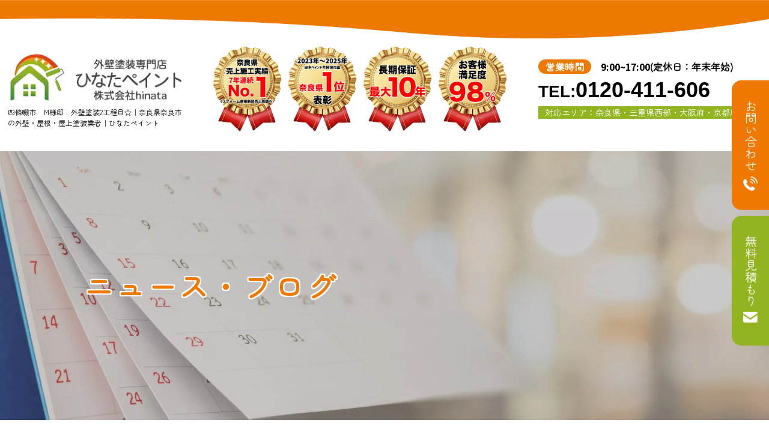

--- FILE ---
content_type: text/html; charset=utf-8
request_url: https://hinata-paint.com/blog/15176/
body_size: 50771
content:
<!DOCTYPE html>
<html prefix="og:https://ogp.me/ns#">
<head>
  <meta charset="utf-8">
  <meta name="viewport" content="width=device-width,initial-scale=1">


        <title>四條畷市　M様邸　外壁塗装2工程目☆｜奈良の外壁塗装・屋根塗装・雨漏り・屋上防水ならひなたペイント</title>
<meta name="description" content="ひなたペイントのブログ記事です。お客様にひなたペイントをより身近に感じていただけるような記事を配信しておりますのでぜひご覧ください。カテゴリー別に記事をご覧いただけます。">
<meta name="keywords" content="ひなたペイント,見積無料,奈良,ニュース・ブログ,外壁塗装">
<meta property="og:url" content="https://hinata-paint.com/blog/15176/">
<meta property="og:type" content="article">
<meta property="og:title" content="四條畷市　M様邸　外壁塗装2工程目☆｜奈良県奈良市の外壁・屋根・屋上塗装ならひなたペイント">
<meta property="og:description" content="ひなたペイントのブログ記事です。お客様にひなたペイントをより身近に感じていただけるような記事を配信しておりますのでぜひご覧ください。カテゴリー別に記事をご覧いただけます。">
<meta property="og:site_name" content="株式会社hinata">
<meta property="og:image" content="https://hinata-paint.com/upload/tenant_1/f8c5cbb5d9b202d4f073dea4122371ce.webp">
<meta property="og:image:width" content="600">
<meta property="og:image:height" content="600">
<meta name="twitter:card" content="">
<meta name="twitter:site" content="">
<meta name="fb:app_id" content="">
<link rel="shortcut icon" type="image/x-icon" href="/upload/tenant_1/fabicon/tenant_1/fabicon/cab214e10675ec6ffa66ed0b8939daa1.webp">
<link rel="apple-touch-icon" href="">
<link rel="canonical" href="https://hinata-paint.com/blog/15176/">
<script type="application/ld+json">
    {
      "@context": "https://schema.org",
      "@type": "BreadcrumbList",
      "name": "パンくずリスト",
      "itemListElement": [
        {
      "@type": "ListItem",
      "position": 1,
      "name": "TOP",
      "item": "https://hinata-paint.com/"
    },
    {
      "@type": "ListItem",
      "position": 2,
      "name": "ニュース・ブログ",
      "item": "https://hinata-paint.com/newsblog"
    },
    {
      "@type": "ListItem",
      "position": 3,
      "name": "四條畷市　M様邸　外壁塗装2工程目☆",
      "item": "https://hinata-paint.com/blog/15176/"
    }
      ]
    }
</script>
<meta name="viewport" content="width=device-width">
<meta name="format-detection" content="telephone=no">
<meta charset="utf-8">
<!-- Google Tag Manager --><script>
    (function(w,d,s,l,i){w[l]=w[l]||[];w[l].push({'gtm.start':
    new Date().getTime(),event:'gtm.js'});var f=d.getElementsByTagName(s)[0],
    j=d.createElement(s),dl=l!='dataLayer'?'&l='+l:'';j.async=true;j.src=
    'https://www.googletagmanager.com/gtm.js?id='+i+dl;f.parentNode.insertBefore(j,f);
    })(window,document,'script','dataLayer','GTM-NX65F29D');
</script>
<!-- End Google Tag Manager -->

      <link rel="stylesheet" media="all" href="/assets/singular/view-d6b54e7723c987341abd70d8c3a369e39c16542f3179aa5696f33304cc04209d.css" />
      <link href="https://cdnjs.cloudflare.com/ajax/libs/font-awesome/6.4.0/css/all.min.css" rel="stylesheet"><!-- https://cdnjs.cloudflare.com/ajax/libs/font-awesome/6.4.0/css/all.min.css -->
<link href="/css/2-6304d8d9bd498c8334fc3b1971c02ad4.css" rel="stylesheet">
<link href="/css/3-c87349d3e3ef7cdc38b7374b2c6484c7.css" rel="stylesheet">
<link href="/css/4-a82b73380f7757a37396b0efde8b9e98.css" rel="stylesheet">

      <script src="/assets/singular/view-3bc88a0e6410831f43682b6bb9bd1e6cc86e72d1dbd3b472fff230a7a797aa12.js"></script>
  <script src="https://ajax.googleapis.com/ajax/libs/jquery/1.9.1/jquery.min.js" ></script>
<script src="https://cdnjs.cloudflare.com/ajax/libs/jquery.matchHeight/0.7.2/jquery.matchHeight-min.js" charset="utf-8"></script>
<script src='/js/7-2e600d78f2d1645fc6bd3bbae18939bd.js' charset="utf-8"></script>
<script src='/js/2-d5563976f4dee901cb249a01874ac6db.js' ></script>
  <!-- LINE Tag Base Code -->
<!-- Do Not Modify -->
<script>
    (function(g,d,o){
      g._ltq=g._ltq||[];g._lt=g._lt||function(){g._ltq.push(arguments)};
      var h=location.protocol==='https:'?'https://d.line-scdn.net':'http://d.line-cdn.net';
      var s=d.createElement('script');s.async=1;
      s.src=o||h+'/n/line_tag/public/release/v1/lt.js';
      var t=d.getElementsByTagName('script')[0];t.parentNode.insertBefore(s,t);
        })(window, document);
    _lt('init', {
      customerType: 'account',
      tagId: '10631f76-6740-4d0a-9ff6-b7135d719922'
    });
    _lt('send', 'pv', ['10631f76-6740-4d0a-9ff6-b7135d719922']);
</script>
<noscript>
    <img height="1" width="1" style="display:none"
       src="https://tr.line.me/tag.gif?c_t=lap&t_id=10631f76-6740-4d0a-9ff6-b7135d719922&e=pv&noscript=1" />
</noscript>
<!-- End LINE Tag Base Code -->
<script>
    _lt('send', 'cv', {
      type: 'Conversion'
    },['10631f76-6740-4d0a-9ff6-b7135d719922']);
</script>


  <meta name="csrf-param" content="authenticity_token" />
<meta name="csrf-token" content="vVUty-hpgDghgx2w1Ag-HrYsA05bV6C424LltwLrU5BRbQYp_2T7-31c8f2w_gEX6ZRZTzZOfM-wzwzrJxBP7Q" />
</head>

  <body>
    <!-- Google Tag Manager (noscript) -->
    <noscript><iframe src="https://www.googletagmanager.com/ns.html?id=GTM-NX65F29D" height="0" width="0" style="display:none;visibility:hidden"></iframe></noscript>
    <!-- End Google Tag Manager (noscript) -->
    <div id="wrapper" class="wrapper lower">
        <div class="first-view">
            <div class="wave-container"><img src="/import/tenant_1/162.43.27.166/html/images/wave01.webp" alt="ひなたペイント"></div>
            <h1>
                四條畷市　M様邸　外壁塗装2工程目☆｜奈良県奈良市の外壁・屋根・屋上塗装業者｜ひなたペイント</h1>
            <div class="info-container">
                <div class="inner98%">
                    <div class="info-container-inner">
                        <div class="logo-wrap">
                            <div class="logo"><a href="/" target="_self"><img src="/import/tenant_1/162.43.27.166/html/images/logo.webp" alt="ひなたペイント"></a></div>
                        </div>
                        <div class="list-medal-box header-medal hide@sp">
                            <!-- <ul class="list-medal"><li><div class="medal-box"><div class="medal-img"><img src="/upload/tenant_1/medal_002.webp" alt=""></div><div class="medal-content"><div class="text up-mb-5">奈良県<br>売上施工実績</div><div class="text-red"><span class="left-top">5年連続</span><span class="left-bottom">No.</span><span class="right">1</span></div><div class="text-notice">（リフォーム産業新聞売上高調べ）</div></div></div></li><li><div class="medal-box"><div class="medal-img"><img src="/upload/tenant_1/medal_002.webp" alt=""></div><div class="medal-content"><div class="text">2021年〜2023年</div><div class="text-notice">KFケミカル認定実施店</div><div class="text-red2">全国<span class="fz180%">1</span>位</div><div class="text">表彰</div></div></div></li><li><div class="medal-box"><div class="medal-img"><img src="/upload/tenant_1/medal_002.webp" alt=""></div><div class="medal-content"><div class="text fz120%">長期保証</div><div class="text-red2">最大<span class="fz180%">10</span>年</div></div></div></li><li><div class="medal-box"><div class="medal-img"><img src="/upload/tenant_1/medal_002.webp" alt=""></div><div class="medal-content"><div class="text fz120%">お客様<br>満足度</div><div class="text-red2"><span class="fz180%">98</span>%</div></div></div></li></ul> -->
                            <ul class="list-medal -only-img">
                                <li><img src="/upload/tenant_1/メダル01.jpg" alt="奈良県売上施工実績7年連続NO.1"></li>
                                <li><img src="/upload/tenant_1/メダル02_1.jpg" alt="2023年～2025年日本ペイント年間使用量　奈良県1位"></li>
                                <li><img src="/upload/tenant_1/medal_03.webp" alt="長期保証最大10年"></li>
                                <li><img src="/upload/tenant_1/medal_04.webp" alt="お客様満足度98%"></li>
                            </ul>
                        </div>
                        <dl class="info-wrap">
                            <dt class="open">
                                <span class="span01">営業時間</span><span class="span02">9:00~17:00</span><span class="span03">(定休日：年末年始)</span>
                            </dt>
                            <dd class="tel-wrap" data-ab-test-conversion-button="">TEL:<span class="tel">0120-411-606</span>
                            </dd>
                            <dd class="area">対応エリア：奈良県・三重県西部・大阪府・京都府南部</dd>
                        </dl>
                    </div>
                </div>
            </div>
            <ul class="mainvisual-container">
                <li class="main-visual"><span class="up-ofi-35 up-ofi-80@sp"><img src="/import/tenant_1/162.43.27.166/html/images/mv_newsblog.webp" alt="ニュース・ブログ"></span></li>
                <li class="catch-copy show@pc hide@sp">
                    <div class="inner">
                        <div class="main"><span class="span01">ニュース・ブログ</span></div>
                    </div>
                </li>
                <li class="catch-copy show@sp hide@pc">
                    <div class="inner">
                        <div class="main"><span class="span01">ニュース・ブログ</span></div>
                    </div>
                </li>
            </ul>
            <header>
                <div class="inner1200">
                    <div class="toggle">
                        <div class="bar"></div>
                    </div>
                    <nav class="gnav" id="content">
                        <ul class="list-gnav">
                            <li class="show@tb hide@pc">
                                <div class="logo-nav"><a href="/" target="_self"><img src="/import/tenant_1/162.43.27.166/html/images/logo.webp" alt="ひなたペイント"></a></div>
                            </li>
                            <li class="first"><a href="/" target="_self">TOP</a></li>
                            <li class="drop-menu">
                                <a href="/company" target="_self">ひなたペイントについて</a>
                                <ul class="drop-menu-list">
                                    <li class="drop-menu-item"><a href="/reason" target="_self">選ばれる理由</a></li>
                                    <li class="drop-menu-item"><a href="/housemaker" target="_self">ハウスメーカー</a></li>
                                    <li class="drop-menu-item"><a href="/staff" target="_self">スタッフ紹介</a></li>
                                    <li class="drop-menu-item"><a href="/individual" target="_self">個人のお客様へ</a></li>
                                    <li class="drop-menu-item"><a href="/owner" target="_self">アパート・マンション<br>
                                            オーナーの方へ</a></li>
                                </ul>
                            </li>
                            <li class="drop-menu"><a href="/flow" target="_self">施工について</a></li>
                            <li class="drop-menu">
                                <a href="/productmenu" target="_self">商品メニュー</a>
                                <ul class="drop-menu-list">
                                    <li class="drop-menu-item"><a href="/outerwall" target="_self">外壁塗装</a></li>
                                    <li class="drop-menu-item"><a href="/roof" target="_self">屋根塗装・屋根工事</a></li>
                                    <li class="drop-menu-item"><a href="/waterproofing" target="_self">防水工事</a></li>
                                    <li class="drop-menu-item"><a href="/reform" target="_self">リフォーム</a></li>
                                    <li class="drop-menu-item"><a href="/others" target="_self">その他工事</a></li>
                                    <li class="drop-menu-item"><a href="/doortodoorsales" target="_self">訪問販売について</a></li>
                                </ul>
                            </li>
                            <li class="drop-menu prace-li">お支払いについて
                                <ul class="drop-menu-list">
                                    <li class="drop-menu-item"><a href="/subsidy" target="_self">補助金、助成金、保険について</a></li>
                                    <li class="drop-menu-item"><a href="/loan" target="_self">ローンについて</a></li>
                                </ul>
                            </li>
                            <li><a href="/case-list" target="_self">施工事例</a></li>
                            <li><a href="/customer-list" target="_self">お客さまの声</a></li>
                            <li><a href="/qa" target="_self">Q&amp;A</a></li>
                            <li class="show@tb hide@pc"><a href="/newsblog" target="_self">ニュース・ブログ</a></li>
                            <li class="show@tb hide@pc"><a href="/recruit" target="_self">採用情報</a></li>
                            <li class="show@tb hide@pc"><a href="/contact" target="_self">お問い合わせ</a></li>
                            <li class="sns show@tb hide@pc">
                                <div class="up-d-flex">
                                    <div class="line-icon colorline up-fz-30 up-mr-20"><a href="https://page.line.me/?accountId=524rlyor" target="_blank"><i class="fa-brands fa-line"></i></a></div>
                                    <div class="youtube-icon coloryoutube up-fz-30"><a href="https://www.youtube.com/@hinata-paint." target="_blank"><i class="fa-brands fa-youtube"></i></a></div>
                                </div>
                            </li>
                        </ul>
                    </nav><nav class="gnav-sp" id="content">
                        <ul class="list-gnav">
                            <li class="item item01 telitem">
                                <div class="taptel-container">
                                    <div class="taptel-tel-wrap tel3" data-ab-test-conversion-button="">
                                        <div class="tel-wrap up-d-flex up-jc-c up-gapx-20 up-gapx-10@sp">
                                            <svg class="c-bnr__btnBox01-svg" version="1.1" xmlns="http://www.w3.org/2000/svg" xmlns:xlink="http://www.w3.org/1999/xlink" x="0px" y="0px" viewbox="0 0 512 512" xml:space="preserve" style=""><g><path class="st00" d="M403.854,409.684c-17.68-14.106-72.76-41.247-86.349-44.375c-13.562-3.154-29.98,9.962-34.501,26.248c-4.547,16.295-13.027,14.753-13.027,14.753s-32.67-12.003-92.429-71.534c-59.769-59.549-71.85-92.175-71.85-92.175s-1.595-8.48,14.692-13.089c16.252-4.564,29.314-21.035,26.125-34.598c-3.171-13.562-30.532-68.563-44.69-86.165c-14.192-17.601-41.606-8.524-47.633-4.135C48.13,108.987-15.581,149.49,3.58,224.072c19.186,74.592,60.346,134.264,105.579,179.348c45.242,45.066,105.062,85.998,179.715,104.904c74.644,18.915,114.919-44.944,119.274-51.006C412.51,451.273,421.481,423.816,403.854,409.684z" fill="#fff"></path><path class="line01" d="M247.023,189.177c9.9,4.854,25.644,13.86,43.893,32.1c18.25,18.25,27.247,33.993,32.1,43.884c5.099,10.4,8.866,12.494,11.915,11.784c5.029-1.166,6.702-2.515,7.167-13.001c0.385-8.936-3.89-35.588-31.076-62.773c-27.186-27.186-53.846-31.452-62.764-31.067c-10.496,0.447-11.828,2.129-12.992,7.175C234.555,180.311,236.623,184.087,247.023,189.177z" fill="#fff"></path><path class="line02" d="M262.95,84.247c-12.808-0.009-16.042,7.92-16.428,10.995c-0.788,6.212,3.794,11.249,13.308,13.974c10.881,3.11,53.986,16.935,90.099,53.048c36.122,36.113,49.956,79.226,53.057,90.107c2.716,9.506,7.744,14.08,13.964,13.3c3.092-0.369,11.012-3.61,10.995-16.418c0.009-10.137-6.186-63.22-53.986-111.038C326.17,90.423,273.06,84.237,262.95,84.247z" fill="#fff"></path><path class="line03" d="M437.304,74.889C368.836,6.422,296.602,0.526,284.187,0.201c-15.157-0.385-21.167,6.414-21.158,13.387c-0.009,5.94,6.08,12.046,15.139,14.377c13.597,3.486,67.495,11.976,130.784,75.266c63.307,63.29,71.78,117.197,75.284,130.803c2.322,9.041,8.437,15.139,14.368,15.139c6.982,0,13.781-6.002,13.378-21.149C511.667,215.601,505.771,143.366,437.304,74.889z" fill="#fff"></path></g></svg>
                                            <div class="phone up-ta-c" data-ab-test-conversion-button=""><span>0120-411-606</span></div>
                                        </div>
                                        <div class="text">電話受付時間 9:00～17:00/　定休日 年末年始</div>
                                    </div>
                                    <div class="taptel-text-wrap">タップして電話をかける</div>
                                </div>
                            </li>
                            <li class="item item01"><a href="/" target="_self">
                                    <div class="icon"><img src="/upload/tenant_1/top.webp" alt=""></div>
                                    <div class="text">トップ</div>
                                </a></li>
                            <li class="item item02"><a href="/company" target="_self">
                                    <div class="icon"><img src="/upload/tenant_1/hinatapaintnituite.webp" alt=""></div>
                                    <div class="text">ひなたペイント<br>
                                        について</div>
                                </a></li>
                            <li class="item item02"><a href="/reason" target="_self">
                                    <div class="icon"><img src="/upload/tenant_1/erabareruriyu.webp" alt=""></div>
                                    <div class="text">選ばれる理由</div>
                                </a></li>
                            <li class="item item02"><a href="/productmenu" target="_self">
                                    <div class="icon"><img src="/upload/tenant_1/商品メニュー_アイコン.png" alt=""></div>
                                    <div class="text">商品メニュー</div>
                                </a></li>
                            <li class="item item02"><a href="/housemaker" target="_self">
                                    <div class="icon"><img src="/upload/tenant_1/AdobeStock_306638203.png" alt=""></div>
                                    <div class="text">ハウスメーカー</div>
                                </a></li>
                            <li class="item item02"><a href="/outerwall" target="_self">
                                    <div class="icon"><img src="/upload/tenant_1/gaihekitoso.webp" alt=""></div>
                                    <div class="text">外壁塗装<br>
                                        メニュー</div>
                                </a></li>
                            <li class="item item02"><a href="/case-list" target="_self">
                                    <div class="icon"><img src="/upload/tenant_1/sekoujirei.webp" alt=""></div>
                                    <div class="text">施工事例</div>
                                </a></li>
                            <li class="item item02"><a href="/roof" target="_self">
                                    <div class="icon"><img src="/upload/tenant_1/yanetosou.webp" alt=""></div>
                                    <div class="text">屋根塗装・屋根<br>
                                        工事メニュー</div>
                                </a></li>
                            <li class="item item02"><a href="/individual" target="_self">
                                    <div class="icon"><img src="/upload/tenant_1/kojinnookyakusama.webp" alt=""></div>
                                    <div class="text">個人のお客様へ</div>
                                </a></li>
                            <li class="item item02"><a href="/waterproofing" target="_self">
                                    <div class="icon"><img src="/upload/tenant_1/bousuikoji.webp" alt=""></div>
                                    <div class="text">防水工事</div>
                                </a></li>
                            <li class="item item02"><a href="/customer-list" target="_self">
                                    <div class="icon"><img src="/upload/tenant_1/okyakusamanokoe.webp" alt=""></div>
                                    <div class="text">お客さまの声</div>
                                </a></li>
                            <li class="item item02"><a href="/others" target="_self">
                                    <div class="icon"><img src="/upload/tenant_1/その他の工事_アイコン.png" alt=""></div>
                                    <div class="text">その他工事</div>
                                </a></li>
                            <li class="item item02"><a href="/subsidy" target="_self">
                                    <div class="icon"><img src="/upload/tenant_1/23725827 のコピー.jpg" alt=""></div>
                                    <div class="text">補助金、助成金、保険</div>
                                </a></li>
                            <li class="item item02"><a href="/loan" target="_self">
                                    <div class="icon"><img src="/upload/tenant_1/02 (2) のコピー.webp" alt=""></div>
                                    <div class="text">ローンについて</div>
                                </a></li>
                            <li class="item item02"><a href="/doortodoorsales" target="_self">
                                    <div class="icon"><img src="/upload/tenant_1/22812670 のコピー.png" alt=""></div>
                                    <div class="text">訪問販売について</div>
                                </a></li>
                            <li class="item item01 contact"><a href="/contact" target="_self">
                                    <div class="icon"><img src="/upload/tenant_1/contact_fff.webp" alt=""></div>
                                    <div class="text">お問い合わせ</div>
                                </a></li>
                            <li class="item item02"><a href="/owner" target="_self">
                                    <div class="icon"><img src="/upload/tenant_1/apartmentmansion.webp" alt=""></div>
                                    <div class="text">アパート・<br class="tb-none">
                                        マンション<br>
                                        オーナーの方へ</div>
                                </a></li>
                            <li class="item item02"><a href="/reform" target="_self">
                                    <div class="icon"><img src="/upload/tenant_1/reform.webp" alt=""></div>
                                    <div class="text">リフォーム</div>
                                </a></li>
                            <li class="item item01"><a href="/newsblog" target="_self">
                                    <div class="icon"><img src="/upload/tenant_1/newsblog.webp" alt=""></div>
                                    <div class="text">ニュース・ブログ</div>
                                </a></li>
                            <li class="item item02"><a href="/recruit" target="_self">
                                    <div class="icon"><img src="/upload/tenant_1/saiyojoho.webp" alt=""></div>
                                    <div class="text">採用情報</div>
                                </a></li>
                            <li class="item item02"><a href="/qa" target="_self">
                                    <div class="icon"><img src="/upload/tenant_1/qa.webp" alt=""></div>
                                    <div class="text">Q&amp;A</div>
                                </a></li>
                            <li class="item item01 sns">
                                <div class="up-d-flex">
                                    <div class="line-icon colorline up-fz-30 up-mr-20"><a href="https://page.line.me/?accountId=524rlyor" target="_blank"><i class="fa-brands fa-line"></i></a></div>
                                    <div class="youtube-icon coloryoutube up-fz-30"><a href="https://www.youtube.com/@hinata-paint." target="_blank"><i class="fa-brands fa-youtube"></i></a></div>
                                </div>
                            </li>
                        </ul>
                    </nav>
                    <div class="overlay"></div>
                </div>
            </header>
        </div>
        <main>
            <div class="breadcrumbs fead-mv">
                <div class="inner">
                    <ol class="breadcrumbs-list">
                        <li class="breadcrumbs-home"><a href="/" target="_self">TOP</a></li>
                        <li class="breadcrumbs-prevpage"><a href="/newsblog" target="_self">ニュース・ブログ</a></li>
                        <li class="breadcrumbs-thispage">四條畷市　M様邸　外壁塗装2工程目☆</li>
                    </ol>
                </div>
            </div>
            <div class="up-my-100 up-mt-50@sp">
                <div class="inner">
                    <div class="up-d-flex up-jc-sb up-fxw-wrap">
                        <div class="up-w-70% up-w-100%@tb up-mb-20@tb">
                            <dl class="newsblog_detail fead-mv altlist">
                                <dt class="title up-fz-30 up-mb-20 alt"><span class="marker">四條畷市　M様邸　外壁塗装2工程目☆</span></dt>
                                <dd class="date up-ta-r">2023/05/07</dd>
                                <dd class="category js-split-tag">外壁塗装</dd>
                                <dd class="js-split-tag samu-img"><span><img src="/import/tenant_1/hinata-paint.com/wp/wp-content/uploads/2023/05/b761e1d09e9b94f2d9b7579f01c6cd8e-1024x768.jpg" width="100%"></span></dd>
                                <dd class="detail-content up-clearfix up-lh-2">
                                    <div>
                                        <div class="blg">
                                            <div id="post-15176" class="post-15176 post type-post status-publish format-standard category-blog">
                                                <p>本日は外壁塗装2工程目</p>
                                                <p>前回の1回目に引き続き、別の下塗り材を使用し塗り込んで 行きます！</p>
                                                <p><img fetchpriority="high" decoding="async" class="aligncenter size-large wp-image-15177" src="/import/tenant_1/hinata-paint.com/wp/wp-content/uploads/2023/05/b761e1d09e9b94f2d9b7579f01c6cd8e-1024x768.jpg" alt="" width="600" height="450" sizes="(max-width: 600px) 100vw, 600px"></p>
                                                <p>こちらはフィラーといわれ 白色の塗料で 塗って行きます！</p>
                                                <p>本日もご安全に！</p>
                                                <p>担当：ＴＡ</p>
                                            </div>
                                        </div>
                                    </div>
                                </dd>
                            </dl>
                        </div>
                        <div class="up-w-25% up-w-100%@tb up-d-flex@tb up-jc-sb@tb up-fxw-wrap@tb">
                            <div class="up-w-48%@tb up-w-100%@sp up-mb-20@sp list-category02-wrap up-mb-30 up-mb-0@tb fead-scale">
                                <div class="title"><span class="marker02">カテゴリー</span></div>
                                <ul class="list-category02">
                                    <li><a href="/newsblog" target="_self">すべて</a></li>
                                    <li><a href="/newsblog?search_customizable_object_id=1&amp;search_component_id=3&amp;search_component_value=%E5%96%B6%E6%A5%AD%E6%99%82%E9%96%93%E3%83%BB%E4%BC%91%E6%A5%AD%E6%97%A5%E3%81%AB%E3%81%A4%E3%81%84%E3%81%A6">営業時間・休業日について</a></li>
                                    <li><a href="/newsblog?search_customizable_object_id=1&amp;search_component_id=3&amp;search_component_value=%E3%81%8A%E5%BE%97%E3%81%AA%E3%82%AD%E3%83%A3%E3%83%B3%E3%83%9A%E3%83%BC%E3%83%B3%E6%83%85%E5%A0%B1">お得なキャンペーン情報</a></li>
                                    <li><a href="/newsblog?search_customizable_object_id=1&amp;search_component_id=3&amp;search_component_value=%E5%A4%96%E5%A3%81%E5%A1%97%E8%A3%85">外壁塗装</a></li>
                                    <li><a href="/newsblog?search_customizable_object_id=1&amp;search_component_id=3&amp;search_component_value=%E5%B1%8B%E6%A0%B9%E5%A1%97%E8%A3%85%E3%83%BB%E5%B1%8B%E6%A0%B9%E5%B7%A5%E4%BA%8B">屋根塗装・屋根工事</a></li>
                                    <li><a href="/newsblog?search_customizable_object_id=1&amp;search_component_id=3&amp;search_component_value=%E9%98%B2%E6%B0%B4%E5%B7%A5%E4%BA%8B">防水工事</a></li>
                                    <li><a href="/newsblog?search_customizable_object_id=1&amp;search_component_id=3&amp;search_component_value=%E3%83%AA%E3%83%95%E3%82%A9%E3%83%BC%E3%83%A0">リフォーム</a></li>
                                    <li><a href="/newsblog?search_customizable_object_id=1&amp;search_component_id=3&amp;search_component_value=%E3%82%B9%E3%82%BF%E3%83%83%E3%83%95%E3%81%AE%E6%97%A5%E5%B8%B8">スタッフの日常</a></li>
                                    <li><a href="/newsblog?search_customizable_object_id=1&amp;search_component_id=3&amp;search_component_value=%E8%B1%86%E7%9F%A5%E8%AD%98%E3%82%B3%E3%83%A9%E3%83%A0">豆知識コラム</a></li>
                                    <li><a href="/newsblog?search_customizable_object_id=1&amp;search_component_id=3&amp;search_component_value=%E3%81%9D%E3%81%AE%E4%BB%96">その他</a></li>
                                    <li><a href="/newsblog?search_customizable_object_id=1&amp;search_component_id=3&amp;search_component_value=%E3%81%8A%E7%9F%A5%E3%82%89%E3%81%9B">お知らせ</a></li>
                                </ul>
                            </div>
                            <div class="up-w-48%@tb up-w-100%@sp list-category02-wrap fead-scale">
                                <div class="title"><span class="marker02">アーカイブ</span></div>
                                <ul class="list-category02 ver02 up-col-2">
                                    <li><a href="/newsblog?search_customizable_object_id=1&amp;year=2026&amp;month=01">2026-01</a></li>
                                    <li><a href="/newsblog?search_customizable_object_id=1&amp;year=2025&amp;month=12">2025-12</a></li>
                                    <li><a href="/newsblog?search_customizable_object_id=1&amp;year=2025&amp;month=11">2025-11</a></li>
                                    <li><a href="/newsblog?search_customizable_object_id=1&amp;year=2025&amp;month=10">2025-10</a></li>
                                    <li><a href="/newsblog?search_customizable_object_id=1&amp;year=2025&amp;month=09">2025-09</a></li>
                                    <li><a href="/newsblog?search_customizable_object_id=1&amp;year=2025&amp;month=08">2025-08</a></li>
                                    <li><a href="/newsblog?search_customizable_object_id=1&amp;year=2025&amp;month=07">2025-07</a></li>
                                    <li><a href="/newsblog?search_customizable_object_id=1&amp;year=2025&amp;month=06">2025-06</a></li>
                                    <li><a href="/newsblog?search_customizable_object_id=1&amp;year=2025&amp;month=05">2025-05</a></li>
                                    <li><a href="/newsblog?search_customizable_object_id=1&amp;year=2025&amp;month=04">2025-04</a></li>
                                    <li><a href="/newsblog?search_customizable_object_id=1&amp;year=2025&amp;month=03">2025-03</a></li>
                                    <li><a href="/newsblog?search_customizable_object_id=1&amp;year=2025&amp;month=02">2025-02</a></li>
                                </ul>
                            </div>
                        </div>
                    </div>
                </div>
            </div>
            <section class="up-my-100">
                <div class="inner">
                    <h2 class="title02 up-mb-50 up-mb-25@sp show@pc hide@sp fead-up">あなたへのおすすめ</h2>
                    <h2 class="title02 up-mb-50 up-mb-25@sp show@sp hide@pc fead-up">あなたへのおすすめ</h2>
                    <ul class="list-newsblog02 up-col-3 up-col-1@sp up-jc-c up-gapx-30 up-gapy-30">
                        <li class="altlist fead-scale"><a href="/blog/1888/">
                                <div class="list-inner">
                                    <div class="img-wrap"><span class="up-ofi-60"><img src="/import/tenant_1/hinata-paint.com/wp/wp-content/uploads/2017/04/image3-4-300x169.jpg"></span></div>
                                    <div class="date">2017/04/13</div>
                                    <div class="category js-split-tag match01">外壁塗装,屋根塗装・屋根工事</div>
                                    <div class="title reader2 alt">奈良県桜井市N様邸の工事が完了致しました！</div>
                                    <div class="btn">
                                        <div class="up-obf-contain"><img src="/import/tenant_1/162.43.27.166/html/images/arrow01.webp" alt="ひなたペイント"></div>
                                    </div>
                                </div>
                            </a></li>
                        <li class="altlist fead-scale"><a href="/blog/15566/">
                                <div class="list-inner">
                                    <div class="img-wrap"><span class="up-ofi-60"><img src="/import/tenant_1/hinata-paint.com/wp/wp-content/uploads/2023/07/779563b67e7ac042ac02d73b7a42f427-225x300.jpg"></span></div>
                                    <div class="date">2023/07/17</div>
                                    <div class="category js-split-tag match01">外壁塗装,屋根塗装・屋根工事</div>
                                    <div class="title reader2 alt">京都府木津川市相楽台G様邸の足場解体作業をいたしました♪</div>
                                    <div class="btn">
                                        <div class="up-obf-contain"><img src="/import/tenant_1/162.43.27.166/html/images/arrow01.webp" alt="ひなたペイント"></div>
                                    </div>
                                </div>
                            </a></li>
                        <li class="altlist fead-scale"><a href="/blog/3453/">
                                <div class="list-inner">
                                    <div class="img-wrap"><span class="up-ofi-60"><img src="/import/tenant_1/hinata-paint.com/wp/wp-content/uploads/2017/12/S__4808713-225x300.jpg"></span></div>
                                    <div class="date">2017/12/20</div>
                                    <div class="category js-split-tag match01">外壁塗装,屋根塗装・屋根工事</div>
                                    <div class="title reader2 alt">奈良県北葛城郡王寺町K様邸｜外壁上塗り・屋根中塗り工事</div>
                                    <div class="btn">
                                        <div class="up-obf-contain"><img src="/import/tenant_1/162.43.27.166/html/images/arrow01.webp" alt="ひなたペイント"></div>
                                    </div>
                                </div>
                            </a></li>
                    </ul>
                    <div class="btn01 center back up-mt-30 fead-scale"><a href="/newsblog" target="_self">
                            <div class="btn-text">一覧へ戻る</div>
                            <div class="btn-icon"><img src="/import/tenant_1/162.43.27.166/html/images/btn-iconfff.webp" alt="ひなたペイント"></div>
                        </a></div>
                </div>
            </section>
        </main>
        <footer>
            <div class="foot-info up-pt-60 up-pt-80@sp up-pb-20 bgc02 layer04">
                <div class="inner">
                    <div class="layer04-in">
                        <div class="footer-box up-d-flex up-fxw-wrap up-jc-c up-ai-c">
                            <div class="footer-box-item up-w-100%@sp">
                                <div class="logo-foot up-ta-c"><a href="/" target="_self"><img src="/import/tenant_1/162.43.27.166/html/images/logo.webp" alt="ひなたペイント"></a></div>
                                <div class="taptel-container">
                                    <div class="taptel-text-wrap">タップですぐにお電話できます</div>
                                    <div class="taptel-tel-wrap tel3" data-ab-test-conversion-button="">
                                        <div class="tel-wrap up-d-flex up-jc-c up-gapx-20 up-gapx-10@sp">
                                            <svg class="c-bnr__btnBox01-svg" version="1.1" xmlns="http://www.w3.org/2000/svg" xmlns:xlink="http://www.w3.org/1999/xlink" x="0px" y="0px" viewbox="0 0 512 512" xml:space="preserve" style=""><g><path class="st00" d="M403.854,409.684c-17.68-14.106-72.76-41.247-86.349-44.375c-13.562-3.154-29.98,9.962-34.501,26.248c-4.547,16.295-13.027,14.753-13.027,14.753s-32.67-12.003-92.429-71.534c-59.769-59.549-71.85-92.175-71.85-92.175s-1.595-8.48,14.692-13.089c16.252-4.564,29.314-21.035,26.125-34.598c-3.171-13.562-30.532-68.563-44.69-86.165c-14.192-17.601-41.606-8.524-47.633-4.135C48.13,108.987-15.581,149.49,3.58,224.072c19.186,74.592,60.346,134.264,105.579,179.348c45.242,45.066,105.062,85.998,179.715,104.904c74.644,18.915,114.919-44.944,119.274-51.006C412.51,451.273,421.481,423.816,403.854,409.684z" fill="#fff"></path><path class="line01" d="M247.023,189.177c9.9,4.854,25.644,13.86,43.893,32.1c18.25,18.25,27.247,33.993,32.1,43.884c5.099,10.4,8.866,12.494,11.915,11.784c5.029-1.166,6.702-2.515,7.167-13.001c0.385-8.936-3.89-35.588-31.076-62.773c-27.186-27.186-53.846-31.452-62.764-31.067c-10.496,0.447-11.828,2.129-12.992,7.175C234.555,180.311,236.623,184.087,247.023,189.177z" fill="#fff"></path><path class="line02" d="M262.95,84.247c-12.808-0.009-16.042,7.92-16.428,10.995c-0.788,6.212,3.794,11.249,13.308,13.974c10.881,3.11,53.986,16.935,90.099,53.048c36.122,36.113,49.956,79.226,53.057,90.107c2.716,9.506,7.744,14.08,13.964,13.3c3.092-0.369,11.012-3.61,10.995-16.418c0.009-10.137-6.186-63.22-53.986-111.038C326.17,90.423,273.06,84.237,262.95,84.247z" fill="#fff"></path><path class="line03" d="M437.304,74.889C368.836,6.422,296.602,0.526,284.187,0.201c-15.157-0.385-21.167,6.414-21.158,13.387c-0.009,5.94,6.08,12.046,15.139,14.377c13.597,3.486,67.495,11.976,130.784,75.266c63.307,63.29,71.78,117.197,75.284,130.803c2.322,9.041,8.437,15.139,14.368,15.139c6.982,0,13.781-6.002,13.378-21.149C511.667,215.601,505.771,143.366,437.304,74.889z" fill="#fff"></path></g></svg>
                                            <div class="phone up-ta-c" data-ab-test-conversion-button=""><span>0120-411-606</span></div>
                                        </div>
                                        <div class="text footer-text">電話受付時間 9:00～17:00/　定休日 年末年始</div>
                                    </div>
                                </div>
                                <div class="open">
                                    <span class="span01">営業時間</span><span class="span02">9:00~17:00</span><span class="span03">(定休日：年末年始)</span>
                                </div>
                                <div class="area">対応エリア：奈良県・三重県西部・大阪府・京都府南部</div>
                            </div>
                            <div class="footer-box-item up-w-100%@sp up-ml-5% up-ml-0@sp up-mt-30@sp">
                                <ul class="list-sns up-d-flex@sp up-jc-c@sp up-gapx-20@sp">
                                    <li class="up-fz-60 colorline"><a href="https://page.line.me/?accountId=524rlyor" target="_blank"><i class="fa-brands fa-line"></i></a></li>
                                    <li class="up-fz-60 coloryoutube"><a href="https://www.youtube.com/@hinata-paint." target="_blank"><i class="fa-brands fa-youtube"></i></a></li>
                                </ul>
                            </div>
                        </div>
                        <ul class="mini-banner-wrap up-d-flex up-jc-c up-ai-fe up-gapx-20 up-pt-20">
                            <li class="up-w-25% up-w-50%@sp"><a href="https://gaiheki-madoguchi.com/" target="_blank"><span class="up-ofi-25 up-obf-contain"><img src="/upload/tenant_1/banner03.webp" alt="優良認定店"></span></a></li>
                            <li class="up-w-25% up-w-50%@sp"><a href="https://rehome-navi.com/" target="_blank"><span class="up-ofi-25 up-obf-contain"><img src="/upload/tenant_1/banner02.webp" alt="リショップナビ加盟店"></span></a></li>
                        </ul>
                    </div>
                </div>
            </div>
            <div class="bgc01">
                <div class="inner">
                    <div class="foot-nav up-py-30 up-col-4 up-col-2@tb up-gapx-30 up-gapy-30@tb">
                        <div class="item">
                            <div class="title">ホーム</div>
                            <ul class="list">
                                <li><a href="/" target="_self">TOP</a></li>
                                <li class="show@pc hide@sp"><a href="/company" target="_self">ひなたペイントについて</a></li>
                                <li class="show@sp hide@pc"><a href="/company" target="_self">ひなたペイント<br>
                                        について</a></li>
                                <li><a href="/flow" target="_self">施工について</a></li>
                                <li><a href="/reason" target="_self">選ばれる理由</a></li>
                                <li><a href="/housemaker" target="_self">ハウスメーカー</a></li>
                                <li><a href="/staff" target="_self">スタッフ紹介</a></li>
                                <li><a href="/newsblog" target="_self">ニュース・ブログ</a></li>
                                <li><a href="/recruit" target="_self">採用情報</a></li>
                                <li><a href="/qa" target="_self">Q&amp;A</a></li>
                            </ul>
                        </div>
                        <div class="item">
                            <div class="title">メニュー・その他</div>
                            <ul class="list">
                                <li><span><a href="/productmenu" target="_self">商品メニュー</a></span></li>
                                <li class="indent"><a href="/outerwall" target="_self">外壁塗装</a></li>
                                <li class="indent"><a href="/roof" target="_self">屋根塗装・工事</a></li>
                                <li class="indent"><a href="/waterproofing" target="_self">防水工事</a></li>
                                <li class="indent"><a href="/reform" target="_self">リフォーム</a></li>
                                <li class="indent"><a href="/others" target="_self">その他工事</a></li>
                                <li><a href="/flow#kakaku" target="_self">施工価格</a></li>
                                <li><a href="/subsidy" target="_self">補助金、助成金、保険について</a></li>
                                <li><a href="/loan" target="_self">ローンについて</a></li>
                                <li><a href="/doortodoorsales" target="_self">訪問販売について</a></li>
                                <li><a href="/flow#simulation" target="_self">料金シミュレーション</a></li>
                                <li><a href="/flow#flow" target="_self">施工の流れ</a></li>
                                <li><a href="/case-list" target="_self">施工事例</a></li>
                                <li><a href="/customer-list" target="_self">お客様の声</a></li>
                            </ul>
                        </div>
                        <div class="item">
                            <div class="title">お問い合わせ</div>
                            <ul class="list">
                                <li><a href="/contact" target="_self">お問い合わせフォーム</a></li>
                                <li><a href="/owner" target="_self">アパート・マンションオーナーの方へ</a></li>
                                <li><a href="/individual" target="_self">個人のお客様へ</a></li>
                            </ul>
                        </div>
                        <div class="item">
                            <div class="title">営業所情報</div>
                            <ul class="list">
                                <li><a href="/#koryo" target="_self">広陵事務所</a></li>
                                <li><a href="/#ikoma" target="_self">生駒ショールーム</a></li>
                                <li><a href="/#kashihara" target="_self">橿原ショールーム</a></li>
                                <li><a href="/#nara" target="_self">奈良ショールーム</a></li>
                                <li><a href="/#kashiba" target="_self">香芝ショールーム</a></li>
                            </ul>
                            <br>
                            <div class="title">奈良県の施工実績</div>
                            <ul class="list">
                                <li><a href="/narashi" target="_self">奈良市の外壁塗装</a></li>
                                <li><a href="/ikoma" target="_self">生駒市の外壁塗装</a></li>
                                <li><a href="/kashihara" target="_self">橿原市の外壁塗装</a></li>
                            </ul>
                        </div>
                    </div>
                </div>
            </div>
            <div class="copyright">© 2015-2025 株式会社hinata/ひなたペイント</div>
            <div class="fixed-container">
                <div class="fixed-btn contact switch-modal-01 show@pc hide@sp">
                    <div>
                        <div class="btn-text">お問い合わせ</div>
                        <div class="btn-icon"><img src="/import/tenant_1/162.43.27.166/html/images/fix-tel-icon.webp" alt="ひなたペイント"></div>
                    </div>
                </div>
                <div class="fixed-btn contact tel2 show@sp hide@pc"><a href="#"><span class="tel2-num">0120-411-606</span>
                        <div class="btn-text">
                            <span class="add">受付時間：9:00~18:00(平日)</span>0120-411-606</div>
                        <div class="btn-icon"><img src="/import/tenant_1/162.43.27.166/html/images/fix-tel-icon.webp" alt="ひなたペイント"></div>
                    </a></div>
                <div data-ab-test-block="18378d6039da202f2cec9709c1eb009c">
                    <div data-ab-test-contents="18378d6039da202f2cec9709c1eb009c">
                        <div class="fixed-btn mitumori"><a href="/contact" target="_self">
                                <div class="btn-text show@pc hide@sp">無料見積もり</div>
                                <div class="btn-text show@sp hide@pc">
                                    <span class="add">メールは24時間受付中</span>無料相談はこちら</div>
                                <div class="btn-icon"><img src="/import/tenant_1/162.43.27.166/html/images/fix-mail-icon.webp" alt="ひなたペイント"></div>
                            </a></div>
                    </div>
                    <div data-ab-test-contents="d8a9c32748ebb3fee4410a448bc1d368" class="reflection">
                        <div class="fixed-btn mitumori"><a href="/contact" target="_self">
                                <div class="btn-text show@pc hide@sp">無料見積もり</div>
                                <div class="btn-text show@sp hide@pc">
                                    <span class="add">メールは24時間受付中</span>無料相談はこちら</div>
                                <div class="btn-icon"><img src="/import/tenant_1/162.43.27.166/html/images/fix-mail-icon.webp" alt="ひなたペイント"></div>
                            </a></div>
                    </div>
                </div>
            </div>
            <div class="modal-section">
                <div class="modal-01">
                    <div>
                        <div class="tel-wrap up-d-flex up-ai-c">
                            <div class="up-w-70 up-mr-20"><img src="/import/tenant_1/162.43.27.166/html/images/banner-parts-04-01.webp" alt="フリーダイヤル"></div>
                            <div class="up-w-fit up-fz-60">0120-411-606</div>
                        </div>
                        <div class="time up-ta-c">受付時間 9:00~17:00 (年末年始を除く)</div>
                    </div>
                    <div class="btn-close">CLOSE</div>
                </div>
            </div>
            <script defer src="https://tag-plus-bucket-for-distribution.s3.ap-northeast-1.amazonaws.com/service/j4vtvPvAHNID2has.js"></script></footer>
    </div>

  

            <script type="text/javascript">
    $(function(){
      setActualObjectViewHistory("5575");
    })
</script>
  </body>

</html>


--- FILE ---
content_type: text/css
request_url: https://hinata-paint.com/css/2-6304d8d9bd498c8334fc3b1971c02ad4.css
body_size: 65278
content:
@charset "UTF-8";
[data-common-area] {
  padding-top: 2em;
  position: relative;
}
[data-common-area]:hover::before {
  content: '共通要素';
  min-width: 200px;
  max-width: 100%;
  width: 100%;
  display: block;
  padding: 0.5em;
  font-size: 0.8em;
  color: #fff;
  line-height: 1.2;
  text-align: center;
  background-color: #fdc44f;
  position: absolute;
  top: 0;
  left: 0;
  z-index: 1;
}
[data-collection-list-content] {
  position: relative;
  padding-top: 1em;
}
[data-collection-list-content]::after {
  content: 'カスタムコンテンツ（編集不可）　' attr(data-list_number) '件表示　' attr(data-sort_column) 'の' attr(data-sort);
  width: 100%;
  display: block;
  clear: both;
  padding: 5px;
  font-weight: bold;
  font-size: 12px;
  color: #fff;
  text-align: left;
  background: #000080;
  z-index: 1000;
  position: absolute;
  bottom: 0;
  left: 0;
}
[data-collection-list-filtering] {
  position: relative;
  padding-top: 1em;
}
[data-collection-list-filtering]::before {
  content: '「' attr(data-value1) attr(data-condition1) '」のフィルタリングがされています';
  width: 100%;
  display: block;
  clear: both;
  padding: 5px;
  font-weight: bold;
  font-size: 12px;
  color: #fff;
  text-align: left;
  background: #000080;
  z-index: 1000;
  position: absolute;
  bottom: 0;
  left: 0;
}
[data-element-id] a[data-href='#'] {
  outline: solid #f00 5px !important;
  opacity: 1;
}
[data-element-id] a[data-href='#']:hover::before {
  content: '未設定リンク';
  width: -webkit-fit-content;
  width: -moz-fit-content;
  width: fit-content;
  min-width: 90px;
  padding: 5px;
  font-weight: bold;
  font-size: 12px;
  color: #f00;
  background: #9e9e9e;
  -webkit-transform: translateX(-50%);
          transform: translateX(-50%);
  position: absolute !important;
  bottom: 100%;
  left: 0;
}
[data-element-id] a[data-href*='.'] {
  outline: solid #ff7c4d 5px !important;
  opacity: 1;
}
[data-element-id] a[data-href*='.']:hover::before {
  content: '外部リンク';
  width: -webkit-fit-content;
  width: -moz-fit-content;
  width: fit-content;
  min-width: 90px;
  padding: 5px;
  font-weight: bold;
  font-size: 12px;
  color: #fff;
  background: #ff7c4d;
  position: absolute !important;
  bottom: 100%;
  left: 0;
}
[data-element-id] .wrapper {
  opacity: 1;
}
[data-element-id] [data-uk-slideshow]:hover::before {
  content: 'スライドショーです。ダブルクリックで画像変更ができます。';
  min-width: 200px;
  max-width: 100%;
  width: 100%;
  display: block;
  padding: 0.5em;
  font-size: 14px;
  color: #fff;
  line-height: 1.2;
  text-align: center;
  background-color: #00f;
  position: absolute;
  top: 0;
  left: 0;
  z-index: 1000;
}
[data-element-id] .uk-slideshow > li {
  opacity: 1;
}
[data-element-id] .imgalt {
  outline: 5px solid #000;
  clear: both;
  position: relative;
}
[data-element-id] .imgalt::before {
  content: 'バリデーションjsコメントアウト';
  min-width: 200px;
  max-width: 100%;
  width: 100%;
  display: block;
  padding: 0.5em;
  font-size: 10px;
  color: #f00;
  line-height: 1.2;
  text-align: center;
  background-color: #000;
  position: absolute;
  top: 0;
  left: 0;
  z-index: 100;
}
[data-element-id] [class*='fead-'] {
  opacity: 1;
  -webkit-transform: unset;
          transform: unset;
}
[data-element-id] [class*='fead-'].str {
  opacity: 1;
}
[data-element-id] .fead-cover::before {
  content: none;
}
[data-element-id] .fead-cover>* {
  opacity: 1;
  -webkit-transform: unset;
          transform: unset;
}
[data-element-id] .fead-scale {
  opacity: 1;
  -webkit-transform: unset;
          transform: unset;
}
[data-element-id] .fead-order>* {
  opacity: 1;
  -webkit-transform: unset;
          transform: unset;
}
[data-element-id] .up-none {
  display: inherit;
}
[data-element-id] .up-d-flex > div[data-collection-list-content],
[data-element-id] .up-d-flex > div[data-recommend-collection-list-content],
[data-element-id] .up-d-flex > div[data-collection-filtered-content],
[data-element-id] .up-d-flex > div[data-collection-archive-content],
[data-element-id] .up-d-flex > div[data-product-list-content],
[data-element-id] .up-d-flex > div[data-product-recommend-content] {
  width: 100%;
  display: inherit;
  flex-wrap: inherit;
  -webkit-box-orient: inherit;
  -webkit-box-direction: inherit;
          flex-direction: inherit;
  align-content: inherit;
  -webkit-box-align: inherit;
          align-items: inherit;
  align-self: inherit;
  -webkit-box-pack: inherit;
          justify-content: inherit;
  justify-items: inherit;
  justify-self: inherit;
}
[data-element-id] [class*='up-col-'] {
  width: 100%;
}
[data-element-id] [class*='up-col-'] > div[data-collection-list-content],
[data-element-id] [class*='up-col-'] > div[data-recommend-collection-list-content],
[data-element-id] [class*='up-col-'] > div[data-collection-filtered-content],
[data-element-id] [class*='up-col-'] > div[data-collection-archive-content],
[data-element-id] [class*='up-col-'] > div[data-product-list-content],
[data-element-id] [class*='up-col-'] > div[data-product-recommend-content] {
  width: 100%;
  display: inherit;
  flex-wrap: inherit;
  -webkit-box-orient: inherit;
  -webkit-box-direction: inherit;
          flex-direction: inherit;
  align-content: inherit;
  -webkit-box-align: inherit;
          align-items: inherit;
  align-self: inherit;
  -webkit-box-pack: inherit;
          justify-content: inherit;
  justify-items: inherit;
  justify-self: inherit;
}
[data-element-id] .up-col-1 > div[data-collection-list-content]>*,
[data-element-id] .up-col-1 > div[data-recommend-collection-list-content]>*,
[data-element-id] .up-col-1 > div[data-collection-filtered-content]>*,
[data-element-id] .up-col-1 > div[data-collection-archive-content]>*,
[data-element-id] .up-col-1 > div[data-product-list-content]>*,
[data-element-id] .up-col-1 > div[data-product-recommend-content]>* {
  width: 100%;
}
[data-element-id] .up-col-2 > div[data-collection-list-content]>*,
[data-element-id] .up-col-2 > div[data-recommend-collection-list-content]>*,
[data-element-id] .up-col-2 > div[data-collection-filtered-content]>*,
[data-element-id] .up-col-2 > div[data-collection-archive-content]>*,
[data-element-id] .up-col-2 > div[data-product-list-content]>*,
[data-element-id] .up-col-2 > div[data-product-recommend-content]>* {
  width: 50%;
}
[data-element-id] .up-col-3 > div[data-collection-list-content]>*,
[data-element-id] .up-col-3 > div[data-recommend-collection-list-content]>*,
[data-element-id] .up-col-3 > div[data-collection-filtered-content]>*,
[data-element-id] .up-col-3 > div[data-collection-archive-content]>*,
[data-element-id] .up-col-3 > div[data-product-list-content]>*,
[data-element-id] .up-col-3 > div[data-product-recommend-content]>* {
  width: 33.334%;
}
[data-element-id] .up-col-4 > div[data-collection-list-content]>*,
[data-element-id] .up-col-4 > div[data-recommend-collection-list-content]>*,
[data-element-id] .up-col-4 > div[data-collection-filtered-content]>*,
[data-element-id] .up-col-4 > div[data-collection-archive-content]>*,
[data-element-id] .up-col-4 > div[data-product-list-content]>*,
[data-element-id] .up-col-4 > div[data-product-recommend-content]>* {
  width: 25%;
}
[data-element-id] .up-col-5 > div[data-collection-list-content]>*,
[data-element-id] .up-col-5 > div[data-recommend-collection-list-content]>*,
[data-element-id] .up-col-5 > div[data-collection-filtered-content]>*,
[data-element-id] .up-col-5 > div[data-collection-archive-content]>*,
[data-element-id] .up-col-5 > div[data-product-list-content]>*,
[data-element-id] .up-col-5 > div[data-product-recommend-content]>* {
  width: 20%;
}
[data-element-id] .up-col-6 > div[data-collection-list-content]>*,
[data-element-id] .up-col-6 > div[data-recommend-collection-list-content]>*,
[data-element-id] .up-col-6 > div[data-collection-filtered-content]>*,
[data-element-id] .up-col-6 > div[data-collection-archive-content]>*,
[data-element-id] .up-col-6 > div[data-product-list-content]>*,
[data-element-id] .up-col-6 > div[data-product-recommend-content]>* {
  width: 16.667%;
}
[data-element-id] .up-col-7 > div[data-collection-list-content]>*,
[data-element-id] .up-col-7 > div[data-recommend-collection-list-content]>*,
[data-element-id] .up-col-7 > div[data-collection-filtered-content]>*,
[data-element-id] .up-col-7 > div[data-collection-archive-content]>*,
[data-element-id] .up-col-7 > div[data-product-list-content]>*,
[data-element-id] .up-col-7 > div[data-product-recommend-content]>* {
  width: 14.286%;
}
[data-element-id] .up-col-8 > div[data-collection-list-content]>*,
[data-element-id] .up-col-8 > div[data-recommend-collection-list-content]>*,
[data-element-id] .up-col-8 > div[data-collection-filtered-content]>*,
[data-element-id] .up-col-8 > div[data-collection-archive-content]>*,
[data-element-id] .up-col-8 > div[data-product-list-content]>*,
[data-element-id] .up-col-8 > div[data-product-recommend-content]>* {
  width: 12.5%;
}
[data-element-id] .up-col-9 > div[data-collection-list-content]>*,
[data-element-id] .up-col-9 > div[data-recommend-collection-list-content]>*,
[data-element-id] .up-col-9 > div[data-collection-filtered-content]>*,
[data-element-id] .up-col-9 > div[data-collection-archive-content]>*,
[data-element-id] .up-col-9 > div[data-product-list-content]>*,
[data-element-id] .up-col-9 > div[data-product-recommend-content]>* {
  width: 11.112%;
}
[data-element-id] .up-col-10 > div[data-collection-list-content]>*,
[data-element-id] .up-col-10 > div[data-recommend-collection-list-content]>*,
[data-element-id] .up-col-10 > div[data-collection-filtered-content]>*,
[data-element-id] .up-col-10 > div[data-collection-archive-content]>*,
[data-element-id] .up-col-10 > div[data-product-list-content]>*,
[data-element-id] .up-col-10 > div[data-product-recommend-content]>* {
  width: 10%;
}
[data-element-id] .up-gapx-0 > div[data-collection-list-content],
[data-element-id] .up-gapx-0 > div[data-recommend-collection-list-content],
[data-element-id] .up-gapx-0 > div[data-collection-filtered-content],
[data-element-id] .up-gapx-0 > div[data-collection-archive-content],
[data-element-id] .up-gapx-0 > div[data-product-list-content],
[data-element-id] .up-gapx-0 > div[data-product-recommend-content] {
  margin-left: 0px;
  margin-right: 0px;
}
[data-element-id] .up-gapx-0 > div[data-collection-list-content]>*,
[data-element-id] .up-gapx-0 > div[data-recommend-collection-list-content]>*,
[data-element-id] .up-gapx-0 > div[data-collection-filtered-content]>*,
[data-element-id] .up-gapx-0 > div[data-collection-archive-content]>*,
[data-element-id] .up-gapx-0 > div[data-product-list-content]>*,
[data-element-id] .up-gapx-0 > div[data-product-recommend-content]>* {
  padding-left: 0px;
  padding-right: 0px;
}
[data-element-id] .up-gapy-0 > div[data-collection-list-content]>*,
[data-element-id] .up-gapy-0 > div[data-recommend-collection-list-content]>*,
[data-element-id] .up-gapy-0 > div[data-collection-filtered-content]>*,
[data-element-id] .up-gapy-0 > div[data-collection-archive-content]>*,
[data-element-id] .up-gapy-0 > div[data-product-list-content]>*,
[data-element-id] .up-gapy-0 > div[data-product-recommend-content]>* {
  padding-bottom: 0px;
}
[data-element-id] .up-gapx-10 > div[data-collection-list-content],
[data-element-id] .up-gapx-10 > div[data-recommend-collection-list-content],
[data-element-id] .up-gapx-10 > div[data-collection-filtered-content],
[data-element-id] .up-gapx-10 > div[data-collection-archive-content],
[data-element-id] .up-gapx-10 > div[data-product-list-content],
[data-element-id] .up-gapx-10 > div[data-product-recommend-content] {
  margin-left: -5px;
  margin-right: -5px;
}
[data-element-id] .up-gapx-10 > div[data-collection-list-content]>*,
[data-element-id] .up-gapx-10 > div[data-recommend-collection-list-content]>*,
[data-element-id] .up-gapx-10 > div[data-collection-filtered-content]>*,
[data-element-id] .up-gapx-10 > div[data-collection-archive-content]>*,
[data-element-id] .up-gapx-10 > div[data-product-list-content]>*,
[data-element-id] .up-gapx-10 > div[data-product-recommend-content]>* {
  padding-left: 5px;
  padding-right: 5px;
}
[data-element-id] .up-gapy-10 > div[data-collection-list-content]>*,
[data-element-id] .up-gapy-10 > div[data-recommend-collection-list-content]>*,
[data-element-id] .up-gapy-10 > div[data-collection-filtered-content]>*,
[data-element-id] .up-gapy-10 > div[data-collection-archive-content]>*,
[data-element-id] .up-gapy-10 > div[data-product-list-content]>*,
[data-element-id] .up-gapy-10 > div[data-product-recommend-content]>* {
  padding-bottom: 10px;
}
[data-element-id] .up-gapx-20 > div[data-collection-list-content],
[data-element-id] .up-gapx-20 > div[data-recommend-collection-list-content],
[data-element-id] .up-gapx-20 > div[data-collection-filtered-content],
[data-element-id] .up-gapx-20 > div[data-collection-archive-content],
[data-element-id] .up-gapx-20 > div[data-product-list-content],
[data-element-id] .up-gapx-20 > div[data-product-recommend-content] {
  margin-left: -10px;
  margin-right: -10px;
}
[data-element-id] .up-gapx-20 > div[data-collection-list-content]>*,
[data-element-id] .up-gapx-20 > div[data-recommend-collection-list-content]>*,
[data-element-id] .up-gapx-20 > div[data-collection-filtered-content]>*,
[data-element-id] .up-gapx-20 > div[data-collection-archive-content]>*,
[data-element-id] .up-gapx-20 > div[data-product-list-content]>*,
[data-element-id] .up-gapx-20 > div[data-product-recommend-content]>* {
  padding-left: 10px;
  padding-right: 10px;
}
[data-element-id] .up-gapy-20 > div[data-collection-list-content]>*,
[data-element-id] .up-gapy-20 > div[data-recommend-collection-list-content]>*,
[data-element-id] .up-gapy-20 > div[data-collection-filtered-content]>*,
[data-element-id] .up-gapy-20 > div[data-collection-archive-content]>*,
[data-element-id] .up-gapy-20 > div[data-product-list-content]>*,
[data-element-id] .up-gapy-20 > div[data-product-recommend-content]>* {
  padding-bottom: 20px;
}
[data-element-id] .up-gapx-30 > div[data-collection-list-content],
[data-element-id] .up-gapx-30 > div[data-recommend-collection-list-content],
[data-element-id] .up-gapx-30 > div[data-collection-filtered-content],
[data-element-id] .up-gapx-30 > div[data-collection-archive-content],
[data-element-id] .up-gapx-30 > div[data-product-list-content],
[data-element-id] .up-gapx-30 > div[data-product-recommend-content] {
  margin-left: -15px;
  margin-right: -15px;
}
[data-element-id] .up-gapx-30 > div[data-collection-list-content]>*,
[data-element-id] .up-gapx-30 > div[data-recommend-collection-list-content]>*,
[data-element-id] .up-gapx-30 > div[data-collection-filtered-content]>*,
[data-element-id] .up-gapx-30 > div[data-collection-archive-content]>*,
[data-element-id] .up-gapx-30 > div[data-product-list-content]>*,
[data-element-id] .up-gapx-30 > div[data-product-recommend-content]>* {
  padding-left: 15px;
  padding-right: 15px;
}
[data-element-id] .up-gapy-30 > div[data-collection-list-content]>*,
[data-element-id] .up-gapy-30 > div[data-recommend-collection-list-content]>*,
[data-element-id] .up-gapy-30 > div[data-collection-filtered-content]>*,
[data-element-id] .up-gapy-30 > div[data-collection-archive-content]>*,
[data-element-id] .up-gapy-30 > div[data-product-list-content]>*,
[data-element-id] .up-gapy-30 > div[data-product-recommend-content]>* {
  padding-bottom: 30px;
}
[data-element-id] .up-gapx-40 > div[data-collection-list-content],
[data-element-id] .up-gapx-40 > div[data-recommend-collection-list-content],
[data-element-id] .up-gapx-40 > div[data-collection-filtered-content],
[data-element-id] .up-gapx-40 > div[data-collection-archive-content],
[data-element-id] .up-gapx-40 > div[data-product-list-content],
[data-element-id] .up-gapx-40 > div[data-product-recommend-content] {
  margin-left: -20px;
  margin-right: -20px;
}
[data-element-id] .up-gapx-40 > div[data-collection-list-content]>*,
[data-element-id] .up-gapx-40 > div[data-recommend-collection-list-content]>*,
[data-element-id] .up-gapx-40 > div[data-collection-filtered-content]>*,
[data-element-id] .up-gapx-40 > div[data-collection-archive-content]>*,
[data-element-id] .up-gapx-40 > div[data-product-list-content]>*,
[data-element-id] .up-gapx-40 > div[data-product-recommend-content]>* {
  padding-left: 20px;
  padding-right: 20px;
}
[data-element-id] .up-gapy-40 > div[data-collection-list-content]>*,
[data-element-id] .up-gapy-40 > div[data-recommend-collection-list-content]>*,
[data-element-id] .up-gapy-40 > div[data-collection-filtered-content]>*,
[data-element-id] .up-gapy-40 > div[data-collection-archive-content]>*,
[data-element-id] .up-gapy-40 > div[data-product-list-content]>*,
[data-element-id] .up-gapy-40 > div[data-product-recommend-content]>* {
  padding-bottom: 40px;
}
[data-element-id] .up-gapx-50 > div[data-collection-list-content],
[data-element-id] .up-gapx-50 > div[data-recommend-collection-list-content],
[data-element-id] .up-gapx-50 > div[data-collection-filtered-content],
[data-element-id] .up-gapx-50 > div[data-collection-archive-content],
[data-element-id] .up-gapx-50 > div[data-product-list-content],
[data-element-id] .up-gapx-50 > div[data-product-recommend-content] {
  margin-left: -25px;
  margin-right: -25px;
}
[data-element-id] .up-gapx-50 > div[data-collection-list-content]>*,
[data-element-id] .up-gapx-50 > div[data-recommend-collection-list-content]>*,
[data-element-id] .up-gapx-50 > div[data-collection-filtered-content]>*,
[data-element-id] .up-gapx-50 > div[data-collection-archive-content]>*,
[data-element-id] .up-gapx-50 > div[data-product-list-content]>*,
[data-element-id] .up-gapx-50 > div[data-product-recommend-content]>* {
  padding-left: 25px;
  padding-right: 25px;
}
[data-element-id] .up-gapy-50 > div[data-collection-list-content]>*,
[data-element-id] .up-gapy-50 > div[data-recommend-collection-list-content]>*,
[data-element-id] .up-gapy-50 > div[data-collection-filtered-content]>*,
[data-element-id] .up-gapy-50 > div[data-collection-archive-content]>*,
[data-element-id] .up-gapy-50 > div[data-product-list-content]>*,
[data-element-id] .up-gapy-50 > div[data-product-recommend-content]>* {
  padding-bottom: 50px;
}
[data-element-id] .up-gapx-60 > div[data-collection-list-content],
[data-element-id] .up-gapx-60 > div[data-recommend-collection-list-content],
[data-element-id] .up-gapx-60 > div[data-collection-filtered-content],
[data-element-id] .up-gapx-60 > div[data-collection-archive-content],
[data-element-id] .up-gapx-60 > div[data-product-list-content],
[data-element-id] .up-gapx-60 > div[data-product-recommend-content] {
  margin-left: -30px;
  margin-right: -30px;
}
[data-element-id] .up-gapx-60 > div[data-collection-list-content]>*,
[data-element-id] .up-gapx-60 > div[data-recommend-collection-list-content]>*,
[data-element-id] .up-gapx-60 > div[data-collection-filtered-content]>*,
[data-element-id] .up-gapx-60 > div[data-collection-archive-content]>*,
[data-element-id] .up-gapx-60 > div[data-product-list-content]>*,
[data-element-id] .up-gapx-60 > div[data-product-recommend-content]>* {
  padding-left: 30px;
  padding-right: 30px;
}
[data-element-id] .up-gapy-60 > div[data-collection-list-content]>*,
[data-element-id] .up-gapy-60 > div[data-recommend-collection-list-content]>*,
[data-element-id] .up-gapy-60 > div[data-collection-filtered-content]>*,
[data-element-id] .up-gapy-60 > div[data-collection-archive-content]>*,
[data-element-id] .up-gapy-60 > div[data-product-list-content]>*,
[data-element-id] .up-gapy-60 > div[data-product-recommend-content]>* {
  padding-bottom: 60px;
}
[data-element-id] .up-gapx-70 > div[data-collection-list-content],
[data-element-id] .up-gapx-70 > div[data-recommend-collection-list-content],
[data-element-id] .up-gapx-70 > div[data-collection-filtered-content],
[data-element-id] .up-gapx-70 > div[data-collection-archive-content],
[data-element-id] .up-gapx-70 > div[data-product-list-content],
[data-element-id] .up-gapx-70 > div[data-product-recommend-content] {
  margin-left: -35px;
  margin-right: -35px;
}
[data-element-id] .up-gapx-70 > div[data-collection-list-content]>*,
[data-element-id] .up-gapx-70 > div[data-recommend-collection-list-content]>*,
[data-element-id] .up-gapx-70 > div[data-collection-filtered-content]>*,
[data-element-id] .up-gapx-70 > div[data-collection-archive-content]>*,
[data-element-id] .up-gapx-70 > div[data-product-list-content]>*,
[data-element-id] .up-gapx-70 > div[data-product-recommend-content]>* {
  padding-left: 35px;
  padding-right: 35px;
}
[data-element-id] .up-gapy-70 > div[data-collection-list-content]>*,
[data-element-id] .up-gapy-70 > div[data-recommend-collection-list-content]>*,
[data-element-id] .up-gapy-70 > div[data-collection-filtered-content]>*,
[data-element-id] .up-gapy-70 > div[data-collection-archive-content]>*,
[data-element-id] .up-gapy-70 > div[data-product-list-content]>*,
[data-element-id] .up-gapy-70 > div[data-product-recommend-content]>* {
  padding-bottom: 70px;
}
[data-element-id] .up-gapx-80 > div[data-collection-list-content],
[data-element-id] .up-gapx-80 > div[data-recommend-collection-list-content],
[data-element-id] .up-gapx-80 > div[data-collection-filtered-content],
[data-element-id] .up-gapx-80 > div[data-collection-archive-content],
[data-element-id] .up-gapx-80 > div[data-product-list-content],
[data-element-id] .up-gapx-80 > div[data-product-recommend-content] {
  margin-left: -40px;
  margin-right: -40px;
}
[data-element-id] .up-gapx-80 > div[data-collection-list-content]>*,
[data-element-id] .up-gapx-80 > div[data-recommend-collection-list-content]>*,
[data-element-id] .up-gapx-80 > div[data-collection-filtered-content]>*,
[data-element-id] .up-gapx-80 > div[data-collection-archive-content]>*,
[data-element-id] .up-gapx-80 > div[data-product-list-content]>*,
[data-element-id] .up-gapx-80 > div[data-product-recommend-content]>* {
  padding-left: 40px;
  padding-right: 40px;
}
[data-element-id] .up-gapy-80 > div[data-collection-list-content]>*,
[data-element-id] .up-gapy-80 > div[data-recommend-collection-list-content]>*,
[data-element-id] .up-gapy-80 > div[data-collection-filtered-content]>*,
[data-element-id] .up-gapy-80 > div[data-collection-archive-content]>*,
[data-element-id] .up-gapy-80 > div[data-product-list-content]>*,
[data-element-id] .up-gapy-80 > div[data-product-recommend-content]>* {
  padding-bottom: 80px;
}
[data-element-id] .up-gapx-90 > div[data-collection-list-content],
[data-element-id] .up-gapx-90 > div[data-recommend-collection-list-content],
[data-element-id] .up-gapx-90 > div[data-collection-filtered-content],
[data-element-id] .up-gapx-90 > div[data-collection-archive-content],
[data-element-id] .up-gapx-90 > div[data-product-list-content],
[data-element-id] .up-gapx-90 > div[data-product-recommend-content] {
  margin-left: -45px;
  margin-right: -45px;
}
[data-element-id] .up-gapx-90 > div[data-collection-list-content]>*,
[data-element-id] .up-gapx-90 > div[data-recommend-collection-list-content]>*,
[data-element-id] .up-gapx-90 > div[data-collection-filtered-content]>*,
[data-element-id] .up-gapx-90 > div[data-collection-archive-content]>*,
[data-element-id] .up-gapx-90 > div[data-product-list-content]>*,
[data-element-id] .up-gapx-90 > div[data-product-recommend-content]>* {
  padding-left: 45px;
  padding-right: 45px;
}
[data-element-id] .up-gapy-90 > div[data-collection-list-content]>*,
[data-element-id] .up-gapy-90 > div[data-recommend-collection-list-content]>*,
[data-element-id] .up-gapy-90 > div[data-collection-filtered-content]>*,
[data-element-id] .up-gapy-90 > div[data-collection-archive-content]>*,
[data-element-id] .up-gapy-90 > div[data-product-list-content]>*,
[data-element-id] .up-gapy-90 > div[data-product-recommend-content]>* {
  padding-bottom: 90px;
}
[data-element-id] .up-gapx-100 > div[data-collection-list-content],
[data-element-id] .up-gapx-100 > div[data-recommend-collection-list-content],
[data-element-id] .up-gapx-100 > div[data-collection-filtered-content],
[data-element-id] .up-gapx-100 > div[data-collection-archive-content],
[data-element-id] .up-gapx-100 > div[data-product-list-content],
[data-element-id] .up-gapx-100 > div[data-product-recommend-content] {
  margin-left: -50px;
  margin-right: -50px;
}
[data-element-id] .up-gapx-100 > div[data-collection-list-content]>*,
[data-element-id] .up-gapx-100 > div[data-recommend-collection-list-content]>*,
[data-element-id] .up-gapx-100 > div[data-collection-filtered-content]>*,
[data-element-id] .up-gapx-100 > div[data-collection-archive-content]>*,
[data-element-id] .up-gapx-100 > div[data-product-list-content]>*,
[data-element-id] .up-gapx-100 > div[data-product-recommend-content]>* {
  padding-left: 50px;
  padding-right: 50px;
}
[data-element-id] .up-gapy-100 > div[data-collection-list-content]>*,
[data-element-id] .up-gapy-100 > div[data-recommend-collection-list-content]>*,
[data-element-id] .up-gapy-100 > div[data-collection-filtered-content]>*,
[data-element-id] .up-gapy-100 > div[data-collection-archive-content]>*,
[data-element-id] .up-gapy-100 > div[data-product-list-content]>*,
[data-element-id] .up-gapy-100 > div[data-product-recommend-content]>* {
  padding-bottom: 100px;
}
[data-element-id] .up-gap-0 > div[data-collection-list-content],
[data-element-id] .up-gap-0 > div[data-recommend-collection-list-content],
[data-element-id] .up-gap-0 > div[data-collection-filtered-content],
[data-element-id] .up-gap-0 > div[data-collection-archive-content],
[data-element-id] .up-gap-0 > div[data-product-list-content],
[data-element-id] .up-gap-0 > div[data-product-recommend-content] {
  gap: 0px;
}
[data-element-id] .up-gap-col-0 > div[data-collection-list-content],
[data-element-id] .up-gap-col-0 > div[data-recommend-collection-list-content],
[data-element-id] .up-gap-col-0 > div[data-collection-filtered-content],
[data-element-id] .up-gap-col-0 > div[data-collection-archive-content],
[data-element-id] .up-gap-col-0 > div[data-product-list-content],
[data-element-id] .up-gap-col-0 > div[data-product-recommend-content] {
  -webkit-column-gap: 0px;
     -moz-column-gap: 0px;
          column-gap: 0px;
}
[data-element-id] .up-gap-row-0 > div[data-collection-list-content],
[data-element-id] .up-gap-row-0 > div[data-recommend-collection-list-content],
[data-element-id] .up-gap-row-0 > div[data-collection-filtered-content],
[data-element-id] .up-gap-row-0 > div[data-collection-archive-content],
[data-element-id] .up-gap-row-0 > div[data-product-list-content],
[data-element-id] .up-gap-row-0 > div[data-product-recommend-content] {
  row-gap: 0px;
}
[data-element-id] .up-gap-5 > div[data-collection-list-content],
[data-element-id] .up-gap-5 > div[data-recommend-collection-list-content],
[data-element-id] .up-gap-5 > div[data-collection-filtered-content],
[data-element-id] .up-gap-5 > div[data-collection-archive-content],
[data-element-id] .up-gap-5 > div[data-product-list-content],
[data-element-id] .up-gap-5 > div[data-product-recommend-content] {
  gap: 5px;
}
[data-element-id] .up-gap-col-5 > div[data-collection-list-content],
[data-element-id] .up-gap-col-5 > div[data-recommend-collection-list-content],
[data-element-id] .up-gap-col-5 > div[data-collection-filtered-content],
[data-element-id] .up-gap-col-5 > div[data-collection-archive-content],
[data-element-id] .up-gap-col-5 > div[data-product-list-content],
[data-element-id] .up-gap-col-5 > div[data-product-recommend-content] {
  -webkit-column-gap: 5px;
     -moz-column-gap: 5px;
          column-gap: 5px;
}
[data-element-id] .up-gap-row-5 > div[data-collection-list-content],
[data-element-id] .up-gap-row-5 > div[data-recommend-collection-list-content],
[data-element-id] .up-gap-row-5 > div[data-collection-filtered-content],
[data-element-id] .up-gap-row-5 > div[data-collection-archive-content],
[data-element-id] .up-gap-row-5 > div[data-product-list-content],
[data-element-id] .up-gap-row-5 > div[data-product-recommend-content] {
  row-gap: 5px;
}
[data-element-id] .up-gap-10 > div[data-collection-list-content],
[data-element-id] .up-gap-10 > div[data-recommend-collection-list-content],
[data-element-id] .up-gap-10 > div[data-collection-filtered-content],
[data-element-id] .up-gap-10 > div[data-collection-archive-content],
[data-element-id] .up-gap-10 > div[data-product-list-content],
[data-element-id] .up-gap-10 > div[data-product-recommend-content] {
  gap: 10px;
}
[data-element-id] .up-gap-col-10 > div[data-collection-list-content],
[data-element-id] .up-gap-col-10 > div[data-recommend-collection-list-content],
[data-element-id] .up-gap-col-10 > div[data-collection-filtered-content],
[data-element-id] .up-gap-col-10 > div[data-collection-archive-content],
[data-element-id] .up-gap-col-10 > div[data-product-list-content],
[data-element-id] .up-gap-col-10 > div[data-product-recommend-content] {
  -webkit-column-gap: 10px;
     -moz-column-gap: 10px;
          column-gap: 10px;
}
[data-element-id] .up-gap-row-10 > div[data-collection-list-content],
[data-element-id] .up-gap-row-10 > div[data-recommend-collection-list-content],
[data-element-id] .up-gap-row-10 > div[data-collection-filtered-content],
[data-element-id] .up-gap-row-10 > div[data-collection-archive-content],
[data-element-id] .up-gap-row-10 > div[data-product-list-content],
[data-element-id] .up-gap-row-10 > div[data-product-recommend-content] {
  row-gap: 10px;
}
[data-element-id] .up-gap-15 > div[data-collection-list-content],
[data-element-id] .up-gap-15 > div[data-recommend-collection-list-content],
[data-element-id] .up-gap-15 > div[data-collection-filtered-content],
[data-element-id] .up-gap-15 > div[data-collection-archive-content],
[data-element-id] .up-gap-15 > div[data-product-list-content],
[data-element-id] .up-gap-15 > div[data-product-recommend-content] {
  gap: 15px;
}
[data-element-id] .up-gap-col-15 > div[data-collection-list-content],
[data-element-id] .up-gap-col-15 > div[data-recommend-collection-list-content],
[data-element-id] .up-gap-col-15 > div[data-collection-filtered-content],
[data-element-id] .up-gap-col-15 > div[data-collection-archive-content],
[data-element-id] .up-gap-col-15 > div[data-product-list-content],
[data-element-id] .up-gap-col-15 > div[data-product-recommend-content] {
  -webkit-column-gap: 15px;
     -moz-column-gap: 15px;
          column-gap: 15px;
}
[data-element-id] .up-gap-row-15 > div[data-collection-list-content],
[data-element-id] .up-gap-row-15 > div[data-recommend-collection-list-content],
[data-element-id] .up-gap-row-15 > div[data-collection-filtered-content],
[data-element-id] .up-gap-row-15 > div[data-collection-archive-content],
[data-element-id] .up-gap-row-15 > div[data-product-list-content],
[data-element-id] .up-gap-row-15 > div[data-product-recommend-content] {
  row-gap: 15px;
}
[data-element-id] .up-gap-20 > div[data-collection-list-content],
[data-element-id] .up-gap-20 > div[data-recommend-collection-list-content],
[data-element-id] .up-gap-20 > div[data-collection-filtered-content],
[data-element-id] .up-gap-20 > div[data-collection-archive-content],
[data-element-id] .up-gap-20 > div[data-product-list-content],
[data-element-id] .up-gap-20 > div[data-product-recommend-content] {
  gap: 20px;
}
[data-element-id] .up-gap-col-20 > div[data-collection-list-content],
[data-element-id] .up-gap-col-20 > div[data-recommend-collection-list-content],
[data-element-id] .up-gap-col-20 > div[data-collection-filtered-content],
[data-element-id] .up-gap-col-20 > div[data-collection-archive-content],
[data-element-id] .up-gap-col-20 > div[data-product-list-content],
[data-element-id] .up-gap-col-20 > div[data-product-recommend-content] {
  -webkit-column-gap: 20px;
     -moz-column-gap: 20px;
          column-gap: 20px;
}
[data-element-id] .up-gap-row-20 > div[data-collection-list-content],
[data-element-id] .up-gap-row-20 > div[data-recommend-collection-list-content],
[data-element-id] .up-gap-row-20 > div[data-collection-filtered-content],
[data-element-id] .up-gap-row-20 > div[data-collection-archive-content],
[data-element-id] .up-gap-row-20 > div[data-product-list-content],
[data-element-id] .up-gap-row-20 > div[data-product-recommend-content] {
  row-gap: 20px;
}
[data-element-id] .up-gap-25 > div[data-collection-list-content],
[data-element-id] .up-gap-25 > div[data-recommend-collection-list-content],
[data-element-id] .up-gap-25 > div[data-collection-filtered-content],
[data-element-id] .up-gap-25 > div[data-collection-archive-content],
[data-element-id] .up-gap-25 > div[data-product-list-content],
[data-element-id] .up-gap-25 > div[data-product-recommend-content] {
  gap: 25px;
}
[data-element-id] .up-gap-col-25 > div[data-collection-list-content],
[data-element-id] .up-gap-col-25 > div[data-recommend-collection-list-content],
[data-element-id] .up-gap-col-25 > div[data-collection-filtered-content],
[data-element-id] .up-gap-col-25 > div[data-collection-archive-content],
[data-element-id] .up-gap-col-25 > div[data-product-list-content],
[data-element-id] .up-gap-col-25 > div[data-product-recommend-content] {
  -webkit-column-gap: 25px;
     -moz-column-gap: 25px;
          column-gap: 25px;
}
[data-element-id] .up-gap-row-25 > div[data-collection-list-content],
[data-element-id] .up-gap-row-25 > div[data-recommend-collection-list-content],
[data-element-id] .up-gap-row-25 > div[data-collection-filtered-content],
[data-element-id] .up-gap-row-25 > div[data-collection-archive-content],
[data-element-id] .up-gap-row-25 > div[data-product-list-content],
[data-element-id] .up-gap-row-25 > div[data-product-recommend-content] {
  row-gap: 25px;
}
[data-element-id] .up-gap-30 > div[data-collection-list-content],
[data-element-id] .up-gap-30 > div[data-recommend-collection-list-content],
[data-element-id] .up-gap-30 > div[data-collection-filtered-content],
[data-element-id] .up-gap-30 > div[data-collection-archive-content],
[data-element-id] .up-gap-30 > div[data-product-list-content],
[data-element-id] .up-gap-30 > div[data-product-recommend-content] {
  gap: 30px;
}
[data-element-id] .up-gap-col-30 > div[data-collection-list-content],
[data-element-id] .up-gap-col-30 > div[data-recommend-collection-list-content],
[data-element-id] .up-gap-col-30 > div[data-collection-filtered-content],
[data-element-id] .up-gap-col-30 > div[data-collection-archive-content],
[data-element-id] .up-gap-col-30 > div[data-product-list-content],
[data-element-id] .up-gap-col-30 > div[data-product-recommend-content] {
  -webkit-column-gap: 30px;
     -moz-column-gap: 30px;
          column-gap: 30px;
}
[data-element-id] .up-gap-row-30 > div[data-collection-list-content],
[data-element-id] .up-gap-row-30 > div[data-recommend-collection-list-content],
[data-element-id] .up-gap-row-30 > div[data-collection-filtered-content],
[data-element-id] .up-gap-row-30 > div[data-collection-archive-content],
[data-element-id] .up-gap-row-30 > div[data-product-list-content],
[data-element-id] .up-gap-row-30 > div[data-product-recommend-content] {
  row-gap: 30px;
}
[data-element-id] .up-gap-35 > div[data-collection-list-content],
[data-element-id] .up-gap-35 > div[data-recommend-collection-list-content],
[data-element-id] .up-gap-35 > div[data-collection-filtered-content],
[data-element-id] .up-gap-35 > div[data-collection-archive-content],
[data-element-id] .up-gap-35 > div[data-product-list-content],
[data-element-id] .up-gap-35 > div[data-product-recommend-content] {
  gap: 35px;
}
[data-element-id] .up-gap-col-35 > div[data-collection-list-content],
[data-element-id] .up-gap-col-35 > div[data-recommend-collection-list-content],
[data-element-id] .up-gap-col-35 > div[data-collection-filtered-content],
[data-element-id] .up-gap-col-35 > div[data-collection-archive-content],
[data-element-id] .up-gap-col-35 > div[data-product-list-content],
[data-element-id] .up-gap-col-35 > div[data-product-recommend-content] {
  -webkit-column-gap: 35px;
     -moz-column-gap: 35px;
          column-gap: 35px;
}
[data-element-id] .up-gap-row-35 > div[data-collection-list-content],
[data-element-id] .up-gap-row-35 > div[data-recommend-collection-list-content],
[data-element-id] .up-gap-row-35 > div[data-collection-filtered-content],
[data-element-id] .up-gap-row-35 > div[data-collection-archive-content],
[data-element-id] .up-gap-row-35 > div[data-product-list-content],
[data-element-id] .up-gap-row-35 > div[data-product-recommend-content] {
  row-gap: 35px;
}
[data-element-id] .up-gap-40 > div[data-collection-list-content],
[data-element-id] .up-gap-40 > div[data-recommend-collection-list-content],
[data-element-id] .up-gap-40 > div[data-collection-filtered-content],
[data-element-id] .up-gap-40 > div[data-collection-archive-content],
[data-element-id] .up-gap-40 > div[data-product-list-content],
[data-element-id] .up-gap-40 > div[data-product-recommend-content] {
  gap: 40px;
}
[data-element-id] .up-gap-col-40 > div[data-collection-list-content],
[data-element-id] .up-gap-col-40 > div[data-recommend-collection-list-content],
[data-element-id] .up-gap-col-40 > div[data-collection-filtered-content],
[data-element-id] .up-gap-col-40 > div[data-collection-archive-content],
[data-element-id] .up-gap-col-40 > div[data-product-list-content],
[data-element-id] .up-gap-col-40 > div[data-product-recommend-content] {
  -webkit-column-gap: 40px;
     -moz-column-gap: 40px;
          column-gap: 40px;
}
[data-element-id] .up-gap-row-40 > div[data-collection-list-content],
[data-element-id] .up-gap-row-40 > div[data-recommend-collection-list-content],
[data-element-id] .up-gap-row-40 > div[data-collection-filtered-content],
[data-element-id] .up-gap-row-40 > div[data-collection-archive-content],
[data-element-id] .up-gap-row-40 > div[data-product-list-content],
[data-element-id] .up-gap-row-40 > div[data-product-recommend-content] {
  row-gap: 40px;
}
[data-element-id] .up-gap-45 > div[data-collection-list-content],
[data-element-id] .up-gap-45 > div[data-recommend-collection-list-content],
[data-element-id] .up-gap-45 > div[data-collection-filtered-content],
[data-element-id] .up-gap-45 > div[data-collection-archive-content],
[data-element-id] .up-gap-45 > div[data-product-list-content],
[data-element-id] .up-gap-45 > div[data-product-recommend-content] {
  gap: 45px;
}
[data-element-id] .up-gap-col-45 > div[data-collection-list-content],
[data-element-id] .up-gap-col-45 > div[data-recommend-collection-list-content],
[data-element-id] .up-gap-col-45 > div[data-collection-filtered-content],
[data-element-id] .up-gap-col-45 > div[data-collection-archive-content],
[data-element-id] .up-gap-col-45 > div[data-product-list-content],
[data-element-id] .up-gap-col-45 > div[data-product-recommend-content] {
  -webkit-column-gap: 45px;
     -moz-column-gap: 45px;
          column-gap: 45px;
}
[data-element-id] .up-gap-row-45 > div[data-collection-list-content],
[data-element-id] .up-gap-row-45 > div[data-recommend-collection-list-content],
[data-element-id] .up-gap-row-45 > div[data-collection-filtered-content],
[data-element-id] .up-gap-row-45 > div[data-collection-archive-content],
[data-element-id] .up-gap-row-45 > div[data-product-list-content],
[data-element-id] .up-gap-row-45 > div[data-product-recommend-content] {
  row-gap: 45px;
}
[data-element-id] .up-gap-50 > div[data-collection-list-content],
[data-element-id] .up-gap-50 > div[data-recommend-collection-list-content],
[data-element-id] .up-gap-50 > div[data-collection-filtered-content],
[data-element-id] .up-gap-50 > div[data-collection-archive-content],
[data-element-id] .up-gap-50 > div[data-product-list-content],
[data-element-id] .up-gap-50 > div[data-product-recommend-content] {
  gap: 50px;
}
[data-element-id] .up-gap-col-50 > div[data-collection-list-content],
[data-element-id] .up-gap-col-50 > div[data-recommend-collection-list-content],
[data-element-id] .up-gap-col-50 > div[data-collection-filtered-content],
[data-element-id] .up-gap-col-50 > div[data-collection-archive-content],
[data-element-id] .up-gap-col-50 > div[data-product-list-content],
[data-element-id] .up-gap-col-50 > div[data-product-recommend-content] {
  -webkit-column-gap: 50px;
     -moz-column-gap: 50px;
          column-gap: 50px;
}
[data-element-id] .up-gap-row-50 > div[data-collection-list-content],
[data-element-id] .up-gap-row-50 > div[data-recommend-collection-list-content],
[data-element-id] .up-gap-row-50 > div[data-collection-filtered-content],
[data-element-id] .up-gap-row-50 > div[data-collection-archive-content],
[data-element-id] .up-gap-row-50 > div[data-product-list-content],
[data-element-id] .up-gap-row-50 > div[data-product-recommend-content] {
  row-gap: 50px;
}
[data-element-id] .up-gap-55 > div[data-collection-list-content],
[data-element-id] .up-gap-55 > div[data-recommend-collection-list-content],
[data-element-id] .up-gap-55 > div[data-collection-filtered-content],
[data-element-id] .up-gap-55 > div[data-collection-archive-content],
[data-element-id] .up-gap-55 > div[data-product-list-content],
[data-element-id] .up-gap-55 > div[data-product-recommend-content] {
  gap: 55px;
}
[data-element-id] .up-gap-col-55 > div[data-collection-list-content],
[data-element-id] .up-gap-col-55 > div[data-recommend-collection-list-content],
[data-element-id] .up-gap-col-55 > div[data-collection-filtered-content],
[data-element-id] .up-gap-col-55 > div[data-collection-archive-content],
[data-element-id] .up-gap-col-55 > div[data-product-list-content],
[data-element-id] .up-gap-col-55 > div[data-product-recommend-content] {
  -webkit-column-gap: 55px;
     -moz-column-gap: 55px;
          column-gap: 55px;
}
[data-element-id] .up-gap-row-55 > div[data-collection-list-content],
[data-element-id] .up-gap-row-55 > div[data-recommend-collection-list-content],
[data-element-id] .up-gap-row-55 > div[data-collection-filtered-content],
[data-element-id] .up-gap-row-55 > div[data-collection-archive-content],
[data-element-id] .up-gap-row-55 > div[data-product-list-content],
[data-element-id] .up-gap-row-55 > div[data-product-recommend-content] {
  row-gap: 55px;
}
[data-element-id] .up-gap-60 > div[data-collection-list-content],
[data-element-id] .up-gap-60 > div[data-recommend-collection-list-content],
[data-element-id] .up-gap-60 > div[data-collection-filtered-content],
[data-element-id] .up-gap-60 > div[data-collection-archive-content],
[data-element-id] .up-gap-60 > div[data-product-list-content],
[data-element-id] .up-gap-60 > div[data-product-recommend-content] {
  gap: 60px;
}
[data-element-id] .up-gap-col-60 > div[data-collection-list-content],
[data-element-id] .up-gap-col-60 > div[data-recommend-collection-list-content],
[data-element-id] .up-gap-col-60 > div[data-collection-filtered-content],
[data-element-id] .up-gap-col-60 > div[data-collection-archive-content],
[data-element-id] .up-gap-col-60 > div[data-product-list-content],
[data-element-id] .up-gap-col-60 > div[data-product-recommend-content] {
  -webkit-column-gap: 60px;
     -moz-column-gap: 60px;
          column-gap: 60px;
}
[data-element-id] .up-gap-row-60 > div[data-collection-list-content],
[data-element-id] .up-gap-row-60 > div[data-recommend-collection-list-content],
[data-element-id] .up-gap-row-60 > div[data-collection-filtered-content],
[data-element-id] .up-gap-row-60 > div[data-collection-archive-content],
[data-element-id] .up-gap-row-60 > div[data-product-list-content],
[data-element-id] .up-gap-row-60 > div[data-product-recommend-content] {
  row-gap: 60px;
}
[data-element-id] .up-gap-65 > div[data-collection-list-content],
[data-element-id] .up-gap-65 > div[data-recommend-collection-list-content],
[data-element-id] .up-gap-65 > div[data-collection-filtered-content],
[data-element-id] .up-gap-65 > div[data-collection-archive-content],
[data-element-id] .up-gap-65 > div[data-product-list-content],
[data-element-id] .up-gap-65 > div[data-product-recommend-content] {
  gap: 65px;
}
[data-element-id] .up-gap-col-65 > div[data-collection-list-content],
[data-element-id] .up-gap-col-65 > div[data-recommend-collection-list-content],
[data-element-id] .up-gap-col-65 > div[data-collection-filtered-content],
[data-element-id] .up-gap-col-65 > div[data-collection-archive-content],
[data-element-id] .up-gap-col-65 > div[data-product-list-content],
[data-element-id] .up-gap-col-65 > div[data-product-recommend-content] {
  -webkit-column-gap: 65px;
     -moz-column-gap: 65px;
          column-gap: 65px;
}
[data-element-id] .up-gap-row-65 > div[data-collection-list-content],
[data-element-id] .up-gap-row-65 > div[data-recommend-collection-list-content],
[data-element-id] .up-gap-row-65 > div[data-collection-filtered-content],
[data-element-id] .up-gap-row-65 > div[data-collection-archive-content],
[data-element-id] .up-gap-row-65 > div[data-product-list-content],
[data-element-id] .up-gap-row-65 > div[data-product-recommend-content] {
  row-gap: 65px;
}
[data-element-id] .up-gap-70 > div[data-collection-list-content],
[data-element-id] .up-gap-70 > div[data-recommend-collection-list-content],
[data-element-id] .up-gap-70 > div[data-collection-filtered-content],
[data-element-id] .up-gap-70 > div[data-collection-archive-content],
[data-element-id] .up-gap-70 > div[data-product-list-content],
[data-element-id] .up-gap-70 > div[data-product-recommend-content] {
  gap: 70px;
}
[data-element-id] .up-gap-col-70 > div[data-collection-list-content],
[data-element-id] .up-gap-col-70 > div[data-recommend-collection-list-content],
[data-element-id] .up-gap-col-70 > div[data-collection-filtered-content],
[data-element-id] .up-gap-col-70 > div[data-collection-archive-content],
[data-element-id] .up-gap-col-70 > div[data-product-list-content],
[data-element-id] .up-gap-col-70 > div[data-product-recommend-content] {
  -webkit-column-gap: 70px;
     -moz-column-gap: 70px;
          column-gap: 70px;
}
[data-element-id] .up-gap-row-70 > div[data-collection-list-content],
[data-element-id] .up-gap-row-70 > div[data-recommend-collection-list-content],
[data-element-id] .up-gap-row-70 > div[data-collection-filtered-content],
[data-element-id] .up-gap-row-70 > div[data-collection-archive-content],
[data-element-id] .up-gap-row-70 > div[data-product-list-content],
[data-element-id] .up-gap-row-70 > div[data-product-recommend-content] {
  row-gap: 70px;
}
[data-element-id] .up-gap-75 > div[data-collection-list-content],
[data-element-id] .up-gap-75 > div[data-recommend-collection-list-content],
[data-element-id] .up-gap-75 > div[data-collection-filtered-content],
[data-element-id] .up-gap-75 > div[data-collection-archive-content],
[data-element-id] .up-gap-75 > div[data-product-list-content],
[data-element-id] .up-gap-75 > div[data-product-recommend-content] {
  gap: 75px;
}
[data-element-id] .up-gap-col-75 > div[data-collection-list-content],
[data-element-id] .up-gap-col-75 > div[data-recommend-collection-list-content],
[data-element-id] .up-gap-col-75 > div[data-collection-filtered-content],
[data-element-id] .up-gap-col-75 > div[data-collection-archive-content],
[data-element-id] .up-gap-col-75 > div[data-product-list-content],
[data-element-id] .up-gap-col-75 > div[data-product-recommend-content] {
  -webkit-column-gap: 75px;
     -moz-column-gap: 75px;
          column-gap: 75px;
}
[data-element-id] .up-gap-row-75 > div[data-collection-list-content],
[data-element-id] .up-gap-row-75 > div[data-recommend-collection-list-content],
[data-element-id] .up-gap-row-75 > div[data-collection-filtered-content],
[data-element-id] .up-gap-row-75 > div[data-collection-archive-content],
[data-element-id] .up-gap-row-75 > div[data-product-list-content],
[data-element-id] .up-gap-row-75 > div[data-product-recommend-content] {
  row-gap: 75px;
}
[data-element-id] .up-gap-80 > div[data-collection-list-content],
[data-element-id] .up-gap-80 > div[data-recommend-collection-list-content],
[data-element-id] .up-gap-80 > div[data-collection-filtered-content],
[data-element-id] .up-gap-80 > div[data-collection-archive-content],
[data-element-id] .up-gap-80 > div[data-product-list-content],
[data-element-id] .up-gap-80 > div[data-product-recommend-content] {
  gap: 80px;
}
[data-element-id] .up-gap-col-80 > div[data-collection-list-content],
[data-element-id] .up-gap-col-80 > div[data-recommend-collection-list-content],
[data-element-id] .up-gap-col-80 > div[data-collection-filtered-content],
[data-element-id] .up-gap-col-80 > div[data-collection-archive-content],
[data-element-id] .up-gap-col-80 > div[data-product-list-content],
[data-element-id] .up-gap-col-80 > div[data-product-recommend-content] {
  -webkit-column-gap: 80px;
     -moz-column-gap: 80px;
          column-gap: 80px;
}
[data-element-id] .up-gap-row-80 > div[data-collection-list-content],
[data-element-id] .up-gap-row-80 > div[data-recommend-collection-list-content],
[data-element-id] .up-gap-row-80 > div[data-collection-filtered-content],
[data-element-id] .up-gap-row-80 > div[data-collection-archive-content],
[data-element-id] .up-gap-row-80 > div[data-product-list-content],
[data-element-id] .up-gap-row-80 > div[data-product-recommend-content] {
  row-gap: 80px;
}
[data-element-id] .up-gap-85 > div[data-collection-list-content],
[data-element-id] .up-gap-85 > div[data-recommend-collection-list-content],
[data-element-id] .up-gap-85 > div[data-collection-filtered-content],
[data-element-id] .up-gap-85 > div[data-collection-archive-content],
[data-element-id] .up-gap-85 > div[data-product-list-content],
[data-element-id] .up-gap-85 > div[data-product-recommend-content] {
  gap: 85px;
}
[data-element-id] .up-gap-col-85 > div[data-collection-list-content],
[data-element-id] .up-gap-col-85 > div[data-recommend-collection-list-content],
[data-element-id] .up-gap-col-85 > div[data-collection-filtered-content],
[data-element-id] .up-gap-col-85 > div[data-collection-archive-content],
[data-element-id] .up-gap-col-85 > div[data-product-list-content],
[data-element-id] .up-gap-col-85 > div[data-product-recommend-content] {
  -webkit-column-gap: 85px;
     -moz-column-gap: 85px;
          column-gap: 85px;
}
[data-element-id] .up-gap-row-85 > div[data-collection-list-content],
[data-element-id] .up-gap-row-85 > div[data-recommend-collection-list-content],
[data-element-id] .up-gap-row-85 > div[data-collection-filtered-content],
[data-element-id] .up-gap-row-85 > div[data-collection-archive-content],
[data-element-id] .up-gap-row-85 > div[data-product-list-content],
[data-element-id] .up-gap-row-85 > div[data-product-recommend-content] {
  row-gap: 85px;
}
[data-element-id] .up-gap-90 > div[data-collection-list-content],
[data-element-id] .up-gap-90 > div[data-recommend-collection-list-content],
[data-element-id] .up-gap-90 > div[data-collection-filtered-content],
[data-element-id] .up-gap-90 > div[data-collection-archive-content],
[data-element-id] .up-gap-90 > div[data-product-list-content],
[data-element-id] .up-gap-90 > div[data-product-recommend-content] {
  gap: 90px;
}
[data-element-id] .up-gap-col-90 > div[data-collection-list-content],
[data-element-id] .up-gap-col-90 > div[data-recommend-collection-list-content],
[data-element-id] .up-gap-col-90 > div[data-collection-filtered-content],
[data-element-id] .up-gap-col-90 > div[data-collection-archive-content],
[data-element-id] .up-gap-col-90 > div[data-product-list-content],
[data-element-id] .up-gap-col-90 > div[data-product-recommend-content] {
  -webkit-column-gap: 90px;
     -moz-column-gap: 90px;
          column-gap: 90px;
}
[data-element-id] .up-gap-row-90 > div[data-collection-list-content],
[data-element-id] .up-gap-row-90 > div[data-recommend-collection-list-content],
[data-element-id] .up-gap-row-90 > div[data-collection-filtered-content],
[data-element-id] .up-gap-row-90 > div[data-collection-archive-content],
[data-element-id] .up-gap-row-90 > div[data-product-list-content],
[data-element-id] .up-gap-row-90 > div[data-product-recommend-content] {
  row-gap: 90px;
}
[data-element-id] .up-gap-95 > div[data-collection-list-content],
[data-element-id] .up-gap-95 > div[data-recommend-collection-list-content],
[data-element-id] .up-gap-95 > div[data-collection-filtered-content],
[data-element-id] .up-gap-95 > div[data-collection-archive-content],
[data-element-id] .up-gap-95 > div[data-product-list-content],
[data-element-id] .up-gap-95 > div[data-product-recommend-content] {
  gap: 95px;
}
[data-element-id] .up-gap-col-95 > div[data-collection-list-content],
[data-element-id] .up-gap-col-95 > div[data-recommend-collection-list-content],
[data-element-id] .up-gap-col-95 > div[data-collection-filtered-content],
[data-element-id] .up-gap-col-95 > div[data-collection-archive-content],
[data-element-id] .up-gap-col-95 > div[data-product-list-content],
[data-element-id] .up-gap-col-95 > div[data-product-recommend-content] {
  -webkit-column-gap: 95px;
     -moz-column-gap: 95px;
          column-gap: 95px;
}
[data-element-id] .up-gap-row-95 > div[data-collection-list-content],
[data-element-id] .up-gap-row-95 > div[data-recommend-collection-list-content],
[data-element-id] .up-gap-row-95 > div[data-collection-filtered-content],
[data-element-id] .up-gap-row-95 > div[data-collection-archive-content],
[data-element-id] .up-gap-row-95 > div[data-product-list-content],
[data-element-id] .up-gap-row-95 > div[data-product-recommend-content] {
  row-gap: 95px;
}
[data-element-id] .up-gap-100 > div[data-collection-list-content],
[data-element-id] .up-gap-100 > div[data-recommend-collection-list-content],
[data-element-id] .up-gap-100 > div[data-collection-filtered-content],
[data-element-id] .up-gap-100 > div[data-collection-archive-content],
[data-element-id] .up-gap-100 > div[data-product-list-content],
[data-element-id] .up-gap-100 > div[data-product-recommend-content] {
  gap: 100px;
}
[data-element-id] .up-gap-col-100 > div[data-collection-list-content],
[data-element-id] .up-gap-col-100 > div[data-recommend-collection-list-content],
[data-element-id] .up-gap-col-100 > div[data-collection-filtered-content],
[data-element-id] .up-gap-col-100 > div[data-collection-archive-content],
[data-element-id] .up-gap-col-100 > div[data-product-list-content],
[data-element-id] .up-gap-col-100 > div[data-product-recommend-content] {
  -webkit-column-gap: 100px;
     -moz-column-gap: 100px;
          column-gap: 100px;
}
[data-element-id] .up-gap-row-100 > div[data-collection-list-content],
[data-element-id] .up-gap-row-100 > div[data-recommend-collection-list-content],
[data-element-id] .up-gap-row-100 > div[data-collection-filtered-content],
[data-element-id] .up-gap-row-100 > div[data-collection-archive-content],
[data-element-id] .up-gap-row-100 > div[data-product-list-content],
[data-element-id] .up-gap-row-100 > div[data-product-recommend-content] {
  row-gap: 100px;
}
[data-element-id] [class*="up-count-"] {
  -webkit-column-count: 1;
     -moz-column-count: 1;
          column-count: 1;
}
[data-element-id] .up-count-1 > div[data-collection-list-content],
[data-element-id] .up-count-1 > div[data-recommend-collection-list-content],
[data-element-id] .up-count-1 > div[data-collection-filtered-content],
[data-element-id] .up-count-1 > div[data-collection-archive-content],
[data-element-id] .up-count-1 > div[data-product-list-content],
[data-element-id] .up-count-1 > div[data-product-recommend-content] {
  -webkit-column-count: 1;
     -moz-column-count: 1;
          column-count: 1;
}
[data-element-id] .up-count-2 > div[data-collection-list-content],
[data-element-id] .up-count-2 > div[data-recommend-collection-list-content],
[data-element-id] .up-count-2 > div[data-collection-filtered-content],
[data-element-id] .up-count-2 > div[data-collection-archive-content],
[data-element-id] .up-count-2 > div[data-product-list-content],
[data-element-id] .up-count-2 > div[data-product-recommend-content] {
  -webkit-column-count: 2;
     -moz-column-count: 2;
          column-count: 2;
}
[data-element-id] .up-count-3 > div[data-collection-list-content],
[data-element-id] .up-count-3 > div[data-recommend-collection-list-content],
[data-element-id] .up-count-3 > div[data-collection-filtered-content],
[data-element-id] .up-count-3 > div[data-collection-archive-content],
[data-element-id] .up-count-3 > div[data-product-list-content],
[data-element-id] .up-count-3 > div[data-product-recommend-content] {
  -webkit-column-count: 3;
     -moz-column-count: 3;
          column-count: 3;
}
[data-element-id] .up-count-4 > div[data-collection-list-content],
[data-element-id] .up-count-4 > div[data-recommend-collection-list-content],
[data-element-id] .up-count-4 > div[data-collection-filtered-content],
[data-element-id] .up-count-4 > div[data-collection-archive-content],
[data-element-id] .up-count-4 > div[data-product-list-content],
[data-element-id] .up-count-4 > div[data-product-recommend-content] {
  -webkit-column-count: 4;
     -moz-column-count: 4;
          column-count: 4;
}
[data-element-id] .up-count-5 > div[data-collection-list-content],
[data-element-id] .up-count-5 > div[data-recommend-collection-list-content],
[data-element-id] .up-count-5 > div[data-collection-filtered-content],
[data-element-id] .up-count-5 > div[data-collection-archive-content],
[data-element-id] .up-count-5 > div[data-product-list-content],
[data-element-id] .up-count-5 > div[data-product-recommend-content] {
  -webkit-column-count: 5;
     -moz-column-count: 5;
          column-count: 5;
}
[data-element-id] .up-count-6 > div[data-collection-list-content],
[data-element-id] .up-count-6 > div[data-recommend-collection-list-content],
[data-element-id] .up-count-6 > div[data-collection-filtered-content],
[data-element-id] .up-count-6 > div[data-collection-archive-content],
[data-element-id] .up-count-6 > div[data-product-list-content],
[data-element-id] .up-count-6 > div[data-product-recommend-content] {
  -webkit-column-count: 6;
     -moz-column-count: 6;
          column-count: 6;
}
[data-element-id] .up-count-7 > div[data-collection-list-content],
[data-element-id] .up-count-7 > div[data-recommend-collection-list-content],
[data-element-id] .up-count-7 > div[data-collection-filtered-content],
[data-element-id] .up-count-7 > div[data-collection-archive-content],
[data-element-id] .up-count-7 > div[data-product-list-content],
[data-element-id] .up-count-7 > div[data-product-recommend-content] {
  -webkit-column-count: 7;
     -moz-column-count: 7;
          column-count: 7;
}
[data-element-id] .up-count-8 > div[data-collection-list-content],
[data-element-id] .up-count-8 > div[data-recommend-collection-list-content],
[data-element-id] .up-count-8 > div[data-collection-filtered-content],
[data-element-id] .up-count-8 > div[data-collection-archive-content],
[data-element-id] .up-count-8 > div[data-product-list-content],
[data-element-id] .up-count-8 > div[data-product-recommend-content] {
  -webkit-column-count: 8;
     -moz-column-count: 8;
          column-count: 8;
}
[data-element-id] .up-count-9 > div[data-collection-list-content],
[data-element-id] .up-count-9 > div[data-recommend-collection-list-content],
[data-element-id] .up-count-9 > div[data-collection-filtered-content],
[data-element-id] .up-count-9 > div[data-collection-archive-content],
[data-element-id] .up-count-9 > div[data-product-list-content],
[data-element-id] .up-count-9 > div[data-product-recommend-content] {
  -webkit-column-count: 9;
     -moz-column-count: 9;
          column-count: 9;
}
[data-element-id] .up-count-10 > div[data-collection-list-content],
[data-element-id] .up-count-10 > div[data-recommend-collection-list-content],
[data-element-id] .up-count-10 > div[data-collection-filtered-content],
[data-element-id] .up-count-10 > div[data-collection-archive-content],
[data-element-id] .up-count-10 > div[data-product-list-content],
[data-element-id] .up-count-10 > div[data-product-recommend-content] {
  -webkit-column-count: 10;
     -moz-column-count: 10;
          column-count: 10;
}
[data-element-id] .show {
  display: block;
  border: solid 2px #008000;
  position: relative;
}
[data-element-id] .show::after {
  content: 'PCのみ';
  display: block;
  font-weight: 700;
  font-size: 12px;
  color: #fff;
  text-align: center;
  background: #008000;
}
[data-element-id] .show\@tb {
  display: block;
  border: solid 2px #00f;
  position: relative;
}
[data-element-id] .show\@tb::after {
  content: 'TBのみ';
  display: block;
  font-weight: 700;
  font-size: 12px;
  color: #fff;
  text-align: center;
  background: #00f;
}
[data-element-id] .show\@sp {
  display: block;
  border: solid 2px #ff1493;
  position: relative;
}
[data-element-id] .show\@sp::after {
  content: 'SPのみ';
  display: block;
  font-weight: 700;
  font-size: 12px;
  color: #fff;
  text-align: center;
  background: #ff1493;
}
[data-element-id] [class*='break'] {
  width: 1.5em;
  height: 1.5em;
  display: inline-block;
  padding: 0;
  color: #fff;
  position: relative;
}
[data-element-id] [class*='break']::before {
  width: auto;
  display: block;
  padding: 0.25em;
  font-size: 10px;
  color: #fff;
  line-height: 1;
  text-align: center;
  white-space: pre;
}
[data-element-id] .break-pc {
  background-color: #f00;
}
[data-element-id] .break-pc::before {
  content: 'PC\A改行';
}
[data-element-id] .break-pc-tb {
  background-color: #ff8c00;
}
[data-element-id] .break-pc-tb-sp {
  background-color: #8b0000;
}
[data-element-id] .break-pc-sp {
  background-color: #556b2f;
}
[data-element-id] .break-tb {
  background-color: #808080;
}
[data-element-id] .break-tb-sp {
  background-color: #c71585;
}
[data-element-id] .break-sp {
  background-color: #008000;
}
[data-element-id] [data-ab-test-conversion-button]::after {
  content: "CV";
  display: inline-block;
  width: -webkit-fit-content;
  width: -moz-fit-content;
  width: fit-content;
  min-width: 24px;
  font-size: 12px;
  text-align: center;
  line-height: 1;
  background-color: #ff0;
  color: #000;
}
[data-ab-test-block] [data-ab-test-contents] +[data-ab-test-contents] {
  display: none;
}
[data-element-id] [data-ab-test-contents] {
  padding: 1.5em 0.2em 0.2em;
  outline: 2px solid #8b008b;
  position: relative;
}
[data-element-id] [data-ab-test-contents]::before {
  content: "Aパターン";
  width: 100%;
  display: block;
  padding: 0.5em 0.2em;
  font-size: 10px;
  color: #fff;
  line-height: 1.2;
  text-align: center;
  background-color: #8b008b;
  position: absolute;
  top: 0;
  left: 0;
}
[data-element-id] [data-ab-test-contents]+[data-ab-test-contents] {
  outline: 2px solid #556b2f;
}
[data-element-id] [data-ab-test-contents]+[data-ab-test-contents]::before {
  content: "Bパターン";
  background-color: #556b2f;
}
[data-hide-element] {
  padding-top: 1em;
  position: relative !important;
}
[data-hide-element]::before {
  content: '非表示' !important;
  font-size: 10px !important;
  line-height: inherit !important;
  -webkit-transform: unset !important;
          transform: unset !important;
}
[data-hide-element] >* {
  width: 100% !important;
}
[data-recommend-collection-list-content]::after {
  content: '「' attr(data-recommend-type) '」のレコメンドです。記事数は' attr(data-recommend-number) '件です。';
  width: 100%;
  display: block;
  clear: both;
  padding: 5px;
  font-weight: bold;
  font-size: 12px;
  color: #fff;
  text-align: left;
  background: #4b0082;
  z-index: 1000;
}
mark.filtering-link-text {
  display: none;
  visibility: hidden;
  opacity: 0;
  z-index: -999;
}
[data-category-search-content] +mark.filtering-link-text {
  display: block;
  background-color: #db7093;
  color: #fff;
  font-size: 10px;
  line-height: 1;
  text-align: center;
  width: -webkit-fit-content;
  width: -moz-fit-content;
  width: fit-content;
  height: 2em;
  margin: 0.5em;
  padding: 0.5em 1em;
  visibility: visible;
  opacity: 1;
  z-index: 1;
}


--- FILE ---
content_type: text/css
request_url: https://hinata-paint.com/css/3-c87349d3e3ef7cdc38b7374b2c6484c7.css
body_size: 279441
content:
@charset "UTF-8";
html {
  font-family: '游ゴシック', YuGothic, Hiragino Sans, 'ヒラギノ角ゴ ProN W3', 'Hiragino Kaku Gothic Pro', Hiragino Kaku Gothic ProN, 'メイリオ', Meiryo, 'ＭＳ Ｐゴシック', sans-serif;
  font-weight: normal;
  font-size: 16px;
  color: #000;
  line-height: 1.5;
  word-break: break-word;
  -webkit-text-size-adjust: 100%;
}
*,
:after,
:before {
  box-sizing: border-box;
}
body,
div,
blockquote,
dl,
dt,
dd,
ul,
ol,
li,
h1,
h2,
h3,
h4,
h5,
h6,
hr,
form,
input,
button,
figure,
figcaption,
p,
pre,
a,
time {
  margin: 0;
  padding: 0;
}
h1,
h2,
h3,
h4,
h5,
h6 {
  font-family: inherit;
  font-weight: inherit;
  font-size: inherit;
  color: inherit;
  line-height: inherit;
}
button,
input,
optgroup,
select,
textarea {
  padding: 0;
  color: inherit;
  line-height: inherit;
}
svg,
video,
canvas,
audio,
iframe,
embed,
object {
  display: block;
}
button,
input,
optgroup,
select,
textarea {
  margin: 0;
  font-family: inherit;
  font-size: 100%;
  line-height: 1.15;
}
img,
video,
iframe {
  max-width: 100%;
}
img {
  max-width: 100%;
  height: auto;
  vertical-align: top;
  border: 0;
  border-style: none;
}
img:not([src*='.']) {
  display: none;
}
b,
strong {
  font-weight: bolder;
}
ol,
ul {
  list-style: none;
}
time {
  display: block;
}
button,
[role='button'] {
  cursor: pointer;
}
table {
  border-collapse: collapse;
}
table th {
  font-weight: normal;
}
.img img {
  width: 100%;
  text-align: center;
}
.map {
  overflow: hidden;
  padding-top: 50%;
  position: relative;
}
.map iframe {
  width: 100%;
  max-width: initial;
  height: 100%;
  margin: auto;
  position: absolute;
  top: 0;
  left: 0;
}
.youtube {
  overflow: hidden;
  padding-top: 56.25%;
  position: relative;
}
.youtube-short {
  padding-top: 177.7777%;
}
.youtube iframe {
  width: 100%;
  max-width: initial;
  height: 100%;
  margin: auto;
  position: absolute;
  top: 0;
  left: 0;
}
.iframe {
  overflow: hidden;
  position: relative;
}
.iframe iframe {
  width: 100%;
  max-width: initial;
  margin: auto;
  position: absolute;
  top: 0;
  left: 0;
}
a,
button {
  color: inherit;
  text-decoration: none;
  -webkit-transition: 0.4s ease;
  transition: 0.4s ease;
}
a:hover,
button:hover {
  color: inherit;
  text-decoration: none;
  opacity: 0.6;
  cursor: pointer;
}
a[href*='tel'] {
  pointer-events: none;
}
.wrapper {
  min-width: 375px;
  overflow: hidden;
}
@media (max-width: 1024px) {
  a[href*='tel'] {
    pointer-events: initial;
  }
}
.inner500 {
  width: 92%;
  max-width: 500px;
  margin-left: auto;
  margin-right: auto;
}
.inner600 {
  width: 92%;
  max-width: 600px;
  margin-left: auto;
  margin-right: auto;
}
.inner700 {
  width: 92%;
  max-width: 700px;
  margin-left: auto;
  margin-right: auto;
}
.inner800 {
  width: 92%;
  max-width: 800px;
  margin-left: auto;
  margin-right: auto;
}
.inner900 {
  width: 92%;
  max-width: 900px;
  margin-left: auto;
  margin-right: auto;
}
.inner {
  width: 92%;
  margin-left: auto;
  margin-right: auto;
  max-width: 1000px;
  max-width: 1000px;
}
.inner1100 {
  width: 98%;
  max-width: 1100px;
  margin-left: auto;
  margin-right: auto;
}
.inner1200 {
  width: 98%;
  max-width: 1200px;
  margin-left: auto;
  margin-right: auto;
}
.inner1300 {
  width: 98%;
  max-width: 1300px;
  margin-left: auto;
  margin-right: auto;
}
.inner1400 {
  width: 98%;
  max-width: 1400px;
  margin-left: auto;
  margin-right: auto;
}
.inner1500 {
  width: 98%;
  max-width: 1500px;
  margin-left: auto;
  margin-right: auto;
}
.inner1600 {
  width: 98%;
  max-width: 1600px;
  margin-left: auto;
  margin-right: auto;
}
.inner1700 {
  width: 98%;
  max-width: 1700px;
  margin-left: auto;
  margin-right: auto;
}
.inner1800 {
  width: 98%;
  max-width: 1800px;
  margin-left: auto;
  margin-right: auto;
}
.inner1900 {
  width: 98%;
  max-width: 1900px;
  margin-left: auto;
  margin-right: auto;
}
.inner2000 {
  width: 98%;
  max-width: 2000px;
  margin-left: auto;
  margin-right: auto;
}
@media (max-width: 1024px) {
  .inner500,
  .inner600,
  .inner700,
  .inner800,
  .inner900,
  .inner,
  .inner1100,
  .inner1200,
  .inner1300,
  .inner1400,
  .inner1500,
  .inner1600,
  .inner1700,
  .inner1800,
  .inner1900,
  .inner2000 {
    width: 96%;
    max-width: 768px;
  }
}
.js-toggle {
  cursor: pointer;
}
[class*='fead'] {
  opacity: 0;
}
[class*='fead'].mv {
  opacity: 1;
  -webkit-transition: 0.4s ease-out;
  transition: 0.4s ease-out;
}
.fead-up {
  -webkit-transform: translateY(50px);
          transform: translateY(50px);
}
.fead-up.mv {
  -webkit-transform: translateY(0);
          transform: translateY(0);
}
.fead-right {
  -webkit-transition: 1s;
  transition: 1s;
  -webkit-transform: translateX(-20%);
          transform: translateX(-20%);
}
.fead-right.mv {
  -webkit-transform: translateX(0);
          transform: translateX(0);
}
.fead-left {
  -webkit-transition: 1s;
  transition: 1s;
  -webkit-transform: translateX(20%);
          transform: translateX(20%);
}
.fead-left.mv {
  -webkit-transform: translateX(0);
          transform: translateX(0);
}
.fead-text.mv {
  -webkit-transition: 0s;
  transition: 0s;
  -webkit-transition-delay: 0s;
          transition-delay: 0s;
}
.fead-text .str.textin {
  -webkit-transition: 1s;
  transition: 1s;
}
.fead-cover {
  position: relative;
}
.fead-cover::before {
  content: '';
  width: 100%;
  height: 100%;
  display: block;
  background-color: #000;
  -webkit-transition: 0.8s;
  transition: 0.8s;
  position: absolute;
  top: 0;
  right: 0;
  z-index: 15;
}
.fead-cover.mv::before {
  width: 0;
  -webkit-transition-delay: 0.6s;
          transition-delay: 0.6s;
}
.fead-order>* {
  opacity: 0;
  -webkit-transform: translateY(50px);
          transform: translateY(50px);
}
.fead-order>*.mv {
  -webkit-transform: translateY(0);
          transform: translateY(0);
}
.fead-scale {
  -webkit-transition: 0.8s ease-out;
  transition: 0.8s ease-out;
  -webkit-transform: scale(1.05);
          transform: scale(1.05);
}
.fead-scale.mv {
  -webkit-transform: scale(1);
          transform: scale(1);
}
.up-clearfix {
  display: block;
}
.up-clearfix::before,
.up-clearfix::after {
  content: '';
  display: block;
  clear: both;
}
.up-clearfix-lst,
.up-clearfix-disc {
  list-style-type: disc;
  padding-left: 1em;
}
.up-clearfix-decimal {
  list-style-type: decimal;
}
.up-adb,
.up a {
  display: block;
}
.up-reader1 {
  overflow: hidden;
  text-overflow: ellipsis;
  white-space: nowrap;
}
.up-reader2 {
  max-height: 2em;
  display: -webkit-box;
  overflow: hidden;
  text-overflow: ellipsis;
  -webkit-box-orient: vertical;
  -webkit-line-clamp: 2em;
}
.up-reader3 {
  max-height: 3em;
  display: -webkit-box;
  overflow: hidden;
  text-overflow: ellipsis;
  -webkit-box-orient: vertical;
  -webkit-line-clamp: 3em;
}
.up-circle {
  overflow: hidden;
  border-radius: 100%;
}
.up-text-horizontal {
  -webkit-writing-mode: horizontal-tb;
          writing-mode: horizontal-tb;
}
.up-text-vertical {
  -webkit-writing-mode: vertical-rl;
          writing-mode: vertical-rl;
}
.up-d-block {
  display: block;
}
.up-d-iblock {
  display: inline-block;
}
.up-d-static {
  display: static;
}
.up-d-inherit {
  display: inherit;
}
.up-d-initial {
  display: initial;
}
.up-d-flex {
  display: -webkit-box;
  display: flex;
}
.up-d-grid {
  display: grid;
}
.up-d-none {
  display: none;
}
.up-float-clear-both {
  clear: both;
}
.up-float-clear-left {
  clear: left;
}
.up-float-clear-right {
  clear: right;
}
.up-pos-rel {
  position: relative;
}
.up-pos-abs {
  position: absolute;
}
.up-pos-fix {
  position: fixed;
}
.up-pos-static {
  position: static;
}
.up-c-red {
  color: #f00;
}
.up-c-blue {
  color: #00f;
}
.up-c-yellow {
  color: #ff0;
}
.up-c-gray {
  color: #808080;
}
.up-c-black {
  color: #000;
}
.up-c-white {
  color: #fff;
}
.up-c-initial {
  color: initial;
}
.up-c-inherit {
  color: inherit;
}
.up-c-unset {
  color: unset;
}
.up-c-revert {
  color: revert;
}
.up-ta-c {
  text-align: center;
}
.up-ta-l {
  text-align: left;
}
.up-ta-r {
  text-align: right;
}
.up-bgc-white {
  background-color: #fff;
}
.up-bgc-black {
  background-color: #000;
}
.up-z-0 {
  z-index: 0;
}
.up-z-1 {
  z-index: 1;
}
.up-z-2 {
  z-index: 2;
}
.up-z-3 {
  z-index: 3;
}
.up-z-4 {
  z-index: 4;
}
.up-z-5 {
  z-index: 5;
}
.up-opacity-0 {
  opacity: 0;
}
.up-opacity-0\.1 {
  opacity: 0.1;
}
.up-opacity-0\.2 {
  opacity: 0.2;
}
.up-opacity-0\.3 {
  opacity: 0.3;
}
.up-opacity-0\.4 {
  opacity: 0.4;
}
.up-opacity-0\.5 {
  opacity: 0.5;
}
.up-opacity-0\.6 {
  opacity: 0.6;
}
.up-opacity-0\.7 {
  opacity: 0.7;
}
.up-opacity-0\.8 {
  opacity: 0.8;
}
.up-opacity-0\.9 {
  opacity: 0.9;
}
.up-opacity-1 {
  opacity: 1;
}
.up-show {
  display: block;
}
.up-show::before,
.up-show::after {
  content: '';
  display: block;
  clear: both;
}
.up-lst-disc {
  list-style-type: disc;
  padding-left: 1em;
}
.up-lst-decimal {
  list-style-type: decimal;
  padding-left: 1em;
}
.up-fs-italic {
  font-style: italic;
}
.up-fs-c-red {
  color: #f00;
}
.up-fs-c-blue {
  color: #00f;
}
.up-fs-c-yellow {
  color: #ff0;
}
.up-fs-c-gray {
  color: #808080;
}
.up-fs-c-black {
  color: #000;
}
.up-fs-c-white {
  color: #fff;
}
.up-f-clear-both {
  clear: both;
}
.up-f-clear-left {
  clear: left;
}
.up-f-clear-right {
  clear: right;
}
.up-pos-rel {
  position: relative;
}
.up-pos-abs {
  position: absolute;
}
.up-pos-fix {
  position: fixed;
}
.up-pos-static {
  position: static;
}
.up-z-0 {
  z-index: 0;
}
.up-z-1 {
  z-index: 1;
}
.up-z-2 {
  z-index: 2;
}
.up-z-3 {
  z-index: 3;
}
.up-z-4 {
  z-index: 4;
}
.up-z-5 {
  z-index: 5;
}
.up-opacity-0 {
  opacity: 0;
}
.up-opacity-0\.25 {
  opacity: 0.25;
}
.up-opacity-0\.50 {
  opacity: 0.5;
}
.up-opacity-0\.75 {
  opacity: 0.75;
}
.up-opacity-1 {
  opacity: 1;
}
.break-pc {
  display: block;
}
.break-pc-tb {
  display: block;
}
.break-pc-tb-sp {
  display: block;
}
.break-pc-sp {
  display: block;
}
.break-tb {
  display: none;
}
.break-tb-sp {
  display: none;
}
.break-sp {
  display: none;
}
@media (max-width: 1024px) {
  .break-pc {
    display: none;
  }
  .break-pc-sp {
    display: none;
  }
  .break-tb {
    display: block;
  }
  .break-tb-sp {
    display: block;
  }
}
@media (max-width: 599px) {
  .break-pc-sp {
    display: block;
  }
  .break-sp {
    display: block;
  }
}
.up-adb a {
  display: block;
}
.up-d-block {
  display: block;
}
.up-d-iblock {
  display: inline-block;
}
.up-d-static {
  display: static;
}
.up-d-inherit {
  display: inherit;
}
.up-d-initial {
  display: initial;
}
.up-d-flex {
  display: -webkit-box;
  display: flex;
}
.up-d-grid {
  display: grid;
}
.up-d-none {
  display: none;
}
.up-show {
  display: block;
}
.up-hide {
  display: none;
}
@media (max-width: 1024px) {
  .up-adb\@tb a {
    display: block;
  }
  .up-d-block\@tb {
    display: block;
  }
  .up-d-iblock\@tb {
    display: inline-block;
  }
  .up-d-static\@tb {
    display: static;
  }
  .up-d-inherit\@tb {
    display: inherit;
  }
  .up-d-initial\@tb {
    display: initial;
  }
  .up-d-flex\@tb {
    display: -webkit-box;
    display: flex;
  }
  .up-d-grid\@tb {
    display: grid;
  }
  .up-d-none\@tb {
    display: none;
  }
  .up-show\@tb {
    display: block;
  }
  .up-hide\@tb {
    display: none;
  }
}
@media (max-width: 599px) {
  .up-adb\@sp a {
    display: block;
  }
  .up-d-block\@sp {
    display: block;
  }
  .up-d-iblock\@sp {
    display: inline-block;
  }
  .up-d-static\@sp {
    display: static;
  }
  .up-d-inherit\@sp {
    display: inherit;
  }
  .up-d-initial\@sp {
    display: initial;
  }
  .up-d-flex\@sp {
    display: -webkit-box;
    display: flex;
  }
  .up-d-grid\@sp {
    display: grid;
  }
  .up-d-none\@sp {
    display: none;
  }
  .up-show\@sp {
    display: block;
  }
  .up-hide\@sp {
    display: none;
  }
}
.up-text-underline {
  text-decoration: underline;
}
.up-reader1 {
  overflow: hidden;
  text-overflow: ellipsis;
  white-space: nowrap;
}
.up-reader2 {
  max-height: 2em;
  display: -webkit-box;
  overflow: hidden;
  text-overflow: ellipsis;
  -webkit-box-orient: vertical;
  -webkit-line-clamp: 2;
}
.up-reader3 {
  max-height: 3em;
  display: -webkit-box;
  overflow: hidden;
  text-overflow: ellipsis;
  -webkit-box-orient: vertical;
  -webkit-line-clamp: 3;
}
.up-text-horizontal {
  -webkit-writing-mode: horizontal-tb;
          writing-mode: horizontal-tb;
}
.up-text-vertical {
  -webkit-writing-mode: vertical-rl;
          writing-mode: vertical-rl;
}
.up-text-c-initial {
  color: initial;
}
.up-text-c-inherit {
  color: inherit;
}
.up-text-c-unset {
  color: unset;
}
.up-text-c-revert {
  color: revert;
}
.up-ta-c {
  text-align: center;
}
.up-ta-l {
  text-align: left;
}
.up-ta-r {
  text-align: right;
}
@media (max-width: 1024px) {
  .up-text-underline\@tb {
    text-decoration: underline;
  }
  .up-reader1\@tb {
    overflow: hidden;
    text-overflow: ellipsis;
    white-space: nowrap;
  }
  .up-reader2\@tb {
    max-height: 2em;
    display: -webkit-box;
    overflow: hidden;
    text-overflow: ellipsis;
    -webkit-box-orient: vertical;
    -webkit-line-clamp: 2;
  }
  .up-reader3\@tb {
    max-height: 3em;
    display: -webkit-box;
    overflow: hidden;
    text-overflow: ellipsis;
    -webkit-box-orient: vertical;
    -webkit-line-clamp: 3;
  }
  .up-text-horizontal\@tb {
    -webkit-writing-mode: horizontal-tb;
            writing-mode: horizontal-tb;
  }
  .up-text-vertical\@tb {
    -webkit-writing-mode: vertical-rl;
            writing-mode: vertical-rl;
  }
  .up-text-c-initial\@tb {
    color: initial;
  }
  .up-text-c-inherit\@tb {
    color: inherit;
  }
  .up-text-c-unset\@tb {
    color: unset;
  }
  .up-text-c-revert\@tb {
    color: revert;
  }
  .up-ta-c\@tb {
    text-align: center;
  }
  .up-ta-l\@tb {
    text-align: left;
  }
  .up-ta-r\@tb {
    text-align: right;
  }
}
@media (max-width: 599px) {
  .up-text-underline\@sp {
    text-decoration: underline;
  }
  .up-reader1\@sp {
    overflow: hidden;
    text-overflow: ellipsis;
    white-space: nowrap;
  }
  .up-reader2\@sp {
    max-height: 2em;
    display: -webkit-box;
    overflow: hidden;
    text-overflow: ellipsis;
    -webkit-box-orient: vertical;
    -webkit-line-clamp: 2;
  }
  .up-reader3\@sp {
    max-height: 3em;
    display: -webkit-box;
    overflow: hidden;
    text-overflow: ellipsis;
    -webkit-box-orient: vertical;
    -webkit-line-clamp: 3;
  }
  .up-text-horizontal\@sp {
    -webkit-writing-mode: horizontal-tb;
            writing-mode: horizontal-tb;
  }
  .up-text-vertical\@sp {
    -webkit-writing-mode: vertical-rl;
            writing-mode: vertical-rl;
  }
  .up-text-c-initial\@sp {
    color: initial;
  }
  .up-text-c-inherit\@sp {
    color: inherit;
  }
  .up-text-c-unset\@sp {
    color: unset;
  }
  .up-text-c-revert\@sp {
    color: revert;
  }
  .up-ta-c\@sp {
    text-align: center;
  }
  .up-ta-l\@sp {
    text-align: left;
  }
  .up-ta-r\@sp {
    text-align: right;
  }
}
.up-radius-0 {
  border-radius: 0;
}
.up-radius-0\.1em {
  border-radius: 0.1em;
}
.up-radius-0\.2em {
  border-radius: 0.2em;
}
.up-radius-0\.3em {
  border-radius: 0.3em;
}
.up-radius-0\.4em {
  border-radius: 0.4em;
}
.up-radius-0\.5em {
  border-radius: 0.5em;
}
.up-radius-0\.6em {
  border-radius: 0.6em;
}
.up-radius-0\.7em {
  border-radius: 0.7em;
}
.up-radius-0\.8em {
  border-radius: 0.8em;
}
.up-radius-0\.9em {
  border-radius: 0.9em;
}
.up-radius-1em {
  border-radius: 1em;
}
.up-radius-1\.1em {
  border-radius: 1.1em;
}
.up-radius-1\.2em {
  border-radius: 1.2em;
}
.up-radius-1\.3em {
  border-radius: 1.3em;
}
.up-radius-1\.4em {
  border-radius: 1.4em;
}
.up-radius-1\.5em {
  border-radius: 1.5em;
}
.up-radius-1\.6em {
  border-radius: 1.6em;
}
.up-radius-1\.7em {
  border-radius: 1.7em;
}
.up-radius-1\.8em {
  border-radius: 1.8em;
}
.up-radius-1\.9em {
  border-radius: 1.9em;
}
.up-radius-2em {
  border-radius: 2em;
}
.up-radius-3em {
  border-radius: 3em;
}
.up-radius-4em {
  border-radius: 4em;
}
.up-radius-5em {
  border-radius: 5em;
}
.up-radius-6em {
  border-radius: 6em;
}
.up-radius-7em {
  border-radius: 7em;
}
.up-radius-8em {
  border-radius: 8em;
}
.up-radius-9em {
  border-radius: 9em;
}
.up-radius-10em {
  border-radius: 10em;
}
@media (max-width: 1024px) {
  .up-radius-0\@tb {
    border-radius: 0;
  }
  .up-radius-0\.1em\@tb {
    border-radius: 0.1em;
  }
  .up-radius-0\.2em\@tb {
    border-radius: 0.2em;
  }
  .up-radius-0\.3em\@tb {
    border-radius: 0.3em;
  }
  .up-radius-0\.4em\@tb {
    border-radius: 0.4em;
  }
  .up-radius-0\.5em\@tb {
    border-radius: 0.5em;
  }
  .up-radius-0\.6em\@tb {
    border-radius: 0.6em;
  }
  .up-radius-0\.7em\@tb {
    border-radius: 0.7em;
  }
  .up-radius-0\.8em\@tb {
    border-radius: 0.8em;
  }
  .up-radius-0\.9em\@tb {
    border-radius: 0.9em;
  }
  .up-radius-1em\@tb {
    border-radius: 1em;
  }
  .up-radius-1\.1em\@tb {
    border-radius: 1.1em;
  }
  .up-radius-1\.2em\@tb {
    border-radius: 1.2em;
  }
  .up-radius-1\.3em\@tb {
    border-radius: 1.3em;
  }
  .up-radius-1\.4em\@tb {
    border-radius: 1.4em;
  }
  .up-radius-1\.5em\@tb {
    border-radius: 1.5em;
  }
  .up-radius-1\.6em\@tb {
    border-radius: 1.6em;
  }
  .up-radius-1\.7em\@tb {
    border-radius: 1.7em;
  }
  .up-radius-1\.8em\@tb {
    border-radius: 1.8em;
  }
  .up-radius-1\.9em\@tb {
    border-radius: 1.9em;
  }
  .up-radius-2em\@tb {
    border-radius: 2em;
  }
  .up-radius-3em\@tb {
    border-radius: 3em;
  }
  .up-radius-4em\@tb {
    border-radius: 4em;
  }
  .up-radius-5em\@tb {
    border-radius: 5em;
  }
  .up-radius-6em\@tb {
    border-radius: 6em;
  }
  .up-radius-7em\@tb {
    border-radius: 7em;
  }
  .up-radius-8em\@tb {
    border-radius: 8em;
  }
  .up-radius-9em\@tb {
    border-radius: 9em;
  }
  .up-radius-10em\@tb {
    border-radius: 10em;
  }
}
@media (max-width: 599px) {
  .up-radius-0\@sp {
    border-radius: 0;
  }
  .up-radius-0\.1em\@sp {
    border-radius: 0.1em;
  }
  .up-radius-0\.2em\@sp {
    border-radius: 0.2em;
  }
  .up-radius-0\.3em\@sp {
    border-radius: 0.3em;
  }
  .up-radius-0\.4em\@sp {
    border-radius: 0.4em;
  }
  .up-radius-0\.5em\@sp {
    border-radius: 0.5em;
  }
  .up-radius-0\.6em\@sp {
    border-radius: 0.6em;
  }
  .up-radius-0\.7em\@sp {
    border-radius: 0.7em;
  }
  .up-radius-0\.8em\@sp {
    border-radius: 0.8em;
  }
  .up-radius-0\.9em\@sp {
    border-radius: 0.9em;
  }
  .up-radius-1em\@sp {
    border-radius: 1em;
  }
  .up-radius-1\.1em\@sp {
    border-radius: 1.1em;
  }
  .up-radius-1\.2em\@sp {
    border-radius: 1.2em;
  }
  .up-radius-1\.3em\@sp {
    border-radius: 1.3em;
  }
  .up-radius-1\.4em\@sp {
    border-radius: 1.4em;
  }
  .up-radius-1\.5em\@sp {
    border-radius: 1.5em;
  }
  .up-radius-1\.6em\@sp {
    border-radius: 1.6em;
  }
  .up-radius-1\.7em\@sp {
    border-radius: 1.7em;
  }
  .up-radius-1\.8em\@sp {
    border-radius: 1.8em;
  }
  .up-radius-1\.9em\@sp {
    border-radius: 1.9em;
  }
  .up-radius-2em\@sp {
    border-radius: 2em;
  }
  .up-radius-3em\@sp {
    border-radius: 3em;
  }
  .up-radius-4em\@sp {
    border-radius: 4em;
  }
  .up-radius-5em\@sp {
    border-radius: 5em;
  }
  .up-radius-6em\@sp {
    border-radius: 6em;
  }
  .up-radius-7em\@sp {
    border-radius: 7em;
  }
  .up-radius-8em\@sp {
    border-radius: 8em;
  }
  .up-radius-9em\@sp {
    border-radius: 9em;
  }
  .up-radius-10em\@sp {
    border-radius: 10em;
  }
}
.up-over-hidden {
  overflow: hidden;
}
.up-circle {
  overflow: hidden;
  border-radius: 100%;
}
@media (max-width: 1024px) {
  .up-over-hidden\@tb {
    overflow: hidden;
  }
  .up-circle\@tb {
    overflow: hidden;
    border-radius: 100%;
  }
}
@media (max-width: 599px) {
  .up-over-hidden\@sp {
    overflow: hidden;
  }
  .up-circle\@sp {
    overflow: hidden;
    border-radius: 100%;
  }
}
.up-ls-0\.1em {
  letter-spacing: 0.1em;
}
.up-ls-0\.2em {
  letter-spacing: 0.2em;
}
.up-ls-0\.3em {
  letter-spacing: 0.3em;
}
.up-ls-0\.4em {
  letter-spacing: 0.4em;
}
.up-ls-0\.5em {
  letter-spacing: 0.5em;
}
.up-ls-0\.6em {
  letter-spacing: 0.6em;
}
.up-ls-0\.7em {
  letter-spacing: 0.7em;
}
.up-ls-0\.8em {
  letter-spacing: 0.8em;
}
.up-ls-0\.9em {
  letter-spacing: 0.9em;
}
.up-ls-1em {
  letter-spacing: 1em;
}
.up-ls-1\.1em {
  letter-spacing: 1.1em;
}
.up-ls-1\.2em {
  letter-spacing: 1.2em;
}
.up-ls-1\.3em {
  letter-spacing: 1.3em;
}
.up-ls-1\.4em {
  letter-spacing: 1.4em;
}
.up-ls-1\.5em {
  letter-spacing: 1.5em;
}
.up-ls-1\.6em {
  letter-spacing: 1.6em;
}
.up-ls-1\.7em {
  letter-spacing: 1.7em;
}
.up-ls-1\.8em {
  letter-spacing: 1.8em;
}
.up-ls-1\.9em {
  letter-spacing: 1.9em;
}
.up-ls-2em {
  letter-spacing: 2em;
}
@media (max-width: 1024px) {
  .up-ls-0\.1em\@tb {
    letter-spacing: 0.1em;
  }
  .up-ls-0\.2em\@tb {
    letter-spacing: 0.2em;
  }
  .up-ls-0\.3em\@tb {
    letter-spacing: 0.3em;
  }
  .up-ls-0\.4em\@tb {
    letter-spacing: 0.4em;
  }
  .up-ls-0\.5em\@tb {
    letter-spacing: 0.5em;
  }
  .up-ls-0\.6em\@tb {
    letter-spacing: 0.6em;
  }
  .up-ls-0\.7em\@tb {
    letter-spacing: 0.7em;
  }
  .up-ls-0\.8em\@tb {
    letter-spacing: 0.8em;
  }
  .up-ls-0\.9em\@tb {
    letter-spacing: 0.9em;
  }
  .up-ls-1em\@tb {
    letter-spacing: 1em;
  }
  .up-ls-1\.1em\@tb {
    letter-spacing: 1.1em;
  }
  .up-ls-1\.2em\@tb {
    letter-spacing: 1.2em;
  }
  .up-ls-1\.3em\@tb {
    letter-spacing: 1.3em;
  }
  .up-ls-1\.4em\@tb {
    letter-spacing: 1.4em;
  }
  .up-ls-1\.5em\@tb {
    letter-spacing: 1.5em;
  }
  .up-ls-1\.6em\@tb {
    letter-spacing: 1.6em;
  }
  .up-ls-1\.7em\@tb {
    letter-spacing: 1.7em;
  }
  .up-ls-1\.8em\@tb {
    letter-spacing: 1.8em;
  }
  .up-ls-1\.9em\@tb {
    letter-spacing: 1.9em;
  }
  .up-ls-2em\@tb {
    letter-spacing: 2em;
  }
}
@media (max-width: 599px) {
  .up-ls-0\.1em\@sp {
    letter-spacing: 0.1em;
  }
  .up-ls-0\.2em\@sp {
    letter-spacing: 0.2em;
  }
  .up-ls-0\.3em\@sp {
    letter-spacing: 0.3em;
  }
  .up-ls-0\.4em\@sp {
    letter-spacing: 0.4em;
  }
  .up-ls-0\.5em\@sp {
    letter-spacing: 0.5em;
  }
  .up-ls-0\.6em\@sp {
    letter-spacing: 0.6em;
  }
  .up-ls-0\.7em\@sp {
    letter-spacing: 0.7em;
  }
  .up-ls-0\.8em\@sp {
    letter-spacing: 0.8em;
  }
  .up-ls-0\.9em\@sp {
    letter-spacing: 0.9em;
  }
  .up-ls-1em\@sp {
    letter-spacing: 1em;
  }
  .up-ls-1\.1em\@sp {
    letter-spacing: 1.1em;
  }
  .up-ls-1\.2em\@sp {
    letter-spacing: 1.2em;
  }
  .up-ls-1\.3em\@sp {
    letter-spacing: 1.3em;
  }
  .up-ls-1\.4em\@sp {
    letter-spacing: 1.4em;
  }
  .up-ls-1\.5em\@sp {
    letter-spacing: 1.5em;
  }
  .up-ls-1\.6em\@sp {
    letter-spacing: 1.6em;
  }
  .up-ls-1\.7em\@sp {
    letter-spacing: 1.7em;
  }
  .up-ls-1\.8em\@sp {
    letter-spacing: 1.8em;
  }
  .up-ls-1\.9em\@sp {
    letter-spacing: 1.9em;
  }
  .up-ls-2em\@sp {
    letter-spacing: 2em;
  }
}
.up-fz-10 {
  font-size: 10px;
}
.up-fz-11 {
  font-size: 11px;
}
.up-fz-12 {
  font-size: 12px;
}
.up-fz-13 {
  font-size: 13px;
}
.up-fz-14 {
  font-size: 14px;
}
.up-fz-15 {
  font-size: 15px;
}
.up-fz-16 {
  font-size: 16px;
}
.up-fz-17 {
  font-size: 17px;
}
.up-fz-18 {
  font-size: 18px;
}
.up-fz-19 {
  font-size: 19px;
}
.up-fz-20 {
  font-size: 20px;
}
.up-fz-22 {
  font-size: 22px;
}
.up-fz-24 {
  font-size: 24px;
}
.up-fz-26 {
  font-size: 26px;
}
.up-fz-28 {
  font-size: 28px;
}
.up-fz-30 {
  font-size: 30px;
}
.up-fz-32 {
  font-size: 32px;
}
.up-fz-34 {
  font-size: 34px;
}
.up-fz-36 {
  font-size: 36px;
}
.up-fz-38 {
  font-size: 38px;
}
.up-fz-40 {
  font-size: 40px;
}
.up-fz-42 {
  font-size: 42px;
}
.up-fz-44 {
  font-size: 44px;
}
.up-fz-46 {
  font-size: 46px;
}
.up-fz-48 {
  font-size: 48px;
}
.up-fz-50 {
  font-size: 50px;
}
.up-fz-52 {
  font-size: 52px;
}
.up-fz-54 {
  font-size: 54px;
}
.up-fz-56 {
  font-size: 56px;
}
.up-fz-58 {
  font-size: 58px;
}
.up-fz-60 {
  font-size: 60px;
}
.up-fz-62 {
  font-size: 62px;
}
.up-fz-64 {
  font-size: 64px;
}
.up-fz-66 {
  font-size: 66px;
}
.up-fz-68 {
  font-size: 68px;
}
.up-fz-70 {
  font-size: 70px;
}
.up-fz-90 {
  font-size: 90px;
}
.up-fz-110 {
  font-size: 110px;
}
.up-fz-130 {
  font-size: 130px;
}
.up-fz-150 {
  font-size: 150px;
}
.up-fz-50 {
  font-size: 50px;
}
.up-fz-60 {
  font-size: 60px;
}
.up-fz-70 {
  font-size: 70px;
}
.up-fz-80 {
  font-size: 80px;
}
.up-fz-90 {
  font-size: 90px;
}
.up-fz-100 {
  font-size: 100px;
}
.up-fz-110 {
  font-size: 110px;
}
.up-fz-120 {
  font-size: 120px;
}
.up-fz-130 {
  font-size: 130px;
}
.up-fz-140 {
  font-size: 140px;
}
.up-fz-150 {
  font-size: 150px;
}
.up-fz-160 {
  font-size: 160px;
}
.up-fz-170 {
  font-size: 170px;
}
.up-fz-180 {
  font-size: 180px;
}
.up-fz-190 {
  font-size: 190px;
}
.up-fz-200 {
  font-size: 200px;
}
.up-fz-50\% {
  font-size: 50%;
}
.up-fz-60\% {
  font-size: 60%;
}
.up-fz-70\% {
  font-size: 70%;
}
.up-fz-80\% {
  font-size: 80%;
}
.up-fz-90\% {
  font-size: 90%;
}
.up-fz-100\% {
  font-size: 100%;
}
.up-fz-110\% {
  font-size: 110%;
}
.up-fz-120\% {
  font-size: 120%;
}
.up-fz-130\% {
  font-size: 130%;
}
.up-fz-140\% {
  font-size: 140%;
}
.up-fz-150\% {
  font-size: 150%;
}
.up-fz-160\% {
  font-size: 160%;
}
.up-fz-170\% {
  font-size: 170%;
}
.up-fz-180\% {
  font-size: 180%;
}
.up-fz-190\% {
  font-size: 190%;
}
.up-fz-200\% {
  font-size: 200%;
}
.up-fz-1em {
  font-size: 1em;
}
.up-fz-2em {
  font-size: 2em;
}
.up-fz-3em {
  font-size: 3em;
}
.up-fz-4em {
  font-size: 4em;
}
.up-fz-5em {
  font-size: 5em;
}
.up-fz-6em {
  font-size: 6em;
}
.up-fz-7em {
  font-size: 7em;
}
.up-fz-8em {
  font-size: 8em;
}
.up-fz-9em {
  font-size: 9em;
}
.up-fz-10em {
  font-size: 10em;
}
@media (max-width: 1024px) {
  .up-fz-10\@tb {
    font-size: 10px;
  }
  .up-fz-11\@tb {
    font-size: 11px;
  }
  .up-fz-12\@tb {
    font-size: 12px;
  }
  .up-fz-13\@tb {
    font-size: 13px;
  }
  .up-fz-14\@tb {
    font-size: 14px;
  }
  .up-fz-15\@tb {
    font-size: 15px;
  }
  .up-fz-16\@tb {
    font-size: 16px;
  }
  .up-fz-17\@tb {
    font-size: 17px;
  }
  .up-fz-18\@tb {
    font-size: 18px;
  }
  .up-fz-19\@tb {
    font-size: 19px;
  }
  .up-fz-20\@tb {
    font-size: 20px;
  }
  .up-fz-22\@tb {
    font-size: 22px;
  }
  .up-fz-24\@tb {
    font-size: 24px;
  }
  .up-fz-26\@tb {
    font-size: 26px;
  }
  .up-fz-28\@tb {
    font-size: 28px;
  }
  .up-fz-30\@tb {
    font-size: 30px;
  }
  .up-fz-32\@tb {
    font-size: 32px;
  }
  .up-fz-34\@tb {
    font-size: 34px;
  }
  .up-fz-36\@tb {
    font-size: 36px;
  }
  .up-fz-38\@tb {
    font-size: 38px;
  }
  .up-fz-40\@tb {
    font-size: 40px;
  }
  .up-fz-42\@tb {
    font-size: 42px;
  }
  .up-fz-44\@tb {
    font-size: 44px;
  }
  .up-fz-46\@tb {
    font-size: 46px;
  }
  .up-fz-48\@tb {
    font-size: 48px;
  }
  .up-fz-50\@tb {
    font-size: 50px;
  }
  .up-fz-52\@tb {
    font-size: 52px;
  }
  .up-fz-54\@tb {
    font-size: 54px;
  }
  .up-fz-56\@tb {
    font-size: 56px;
  }
  .up-fz-58\@tb {
    font-size: 58px;
  }
  .up-fz-60\@tb {
    font-size: 60px;
  }
  .up-fz-62\@tb {
    font-size: 62px;
  }
  .up-fz-64\@tb {
    font-size: 64px;
  }
  .up-fz-66\@tb {
    font-size: 66px;
  }
  .up-fz-68\@tb {
    font-size: 68px;
  }
  .up-fz-70\@tb {
    font-size: 70px;
  }
  .up-fz-90\@tb {
    font-size: 90px;
  }
  .up-fz-110\@tb {
    font-size: 110px;
  }
  .up-fz-130\@tb {
    font-size: 130px;
  }
  .up-fz-150\@tb {
    font-size: 150px;
  }
  .up-fz-50\@tb {
    font-size: 50px;
  }
  .up-fz-60\@tb {
    font-size: 60px;
  }
  .up-fz-70\@tb {
    font-size: 70px;
  }
  .up-fz-80\@tb {
    font-size: 80px;
  }
  .up-fz-90\@tb {
    font-size: 90px;
  }
  .up-fz-100\@tb {
    font-size: 100px;
  }
  .up-fz-110\@tb {
    font-size: 110px;
  }
  .up-fz-120\@tb {
    font-size: 120px;
  }
  .up-fz-130\@tb {
    font-size: 130px;
  }
  .up-fz-140\@tb {
    font-size: 140px;
  }
  .up-fz-150\@tb {
    font-size: 150px;
  }
  .up-fz-160\@tb {
    font-size: 160px;
  }
  .up-fz-170\@tb {
    font-size: 170px;
  }
  .up-fz-180\@tb {
    font-size: 180px;
  }
  .up-fz-190\@tb {
    font-size: 190px;
  }
  .up-fz-200\@tb {
    font-size: 200px;
  }
  .up-fz-50\%\@tb {
    font-size: 50%;
  }
  .up-fz-60\%\@tb {
    font-size: 60%;
  }
  .up-fz-70\%\@tb {
    font-size: 70%;
  }
  .up-fz-80\%\@tb {
    font-size: 80%;
  }
  .up-fz-90\%\@tb {
    font-size: 90%;
  }
  .up-fz-100\%\@tb {
    font-size: 100%;
  }
  .up-fz-110\%\@tb {
    font-size: 110%;
  }
  .up-fz-120\%\@tb {
    font-size: 120%;
  }
  .up-fz-130\%\@tb {
    font-size: 130%;
  }
  .up-fz-140\%\@tb {
    font-size: 140%;
  }
  .up-fz-150\%\@tb {
    font-size: 150%;
  }
  .up-fz-160\%\@tb {
    font-size: 160%;
  }
  .up-fz-170\%\@tb {
    font-size: 170%;
  }
  .up-fz-180\%\@tb {
    font-size: 180%;
  }
  .up-fz-190\%\@tb {
    font-size: 190%;
  }
  .up-fz-200\%\@tb {
    font-size: 200%;
  }
  .up-fz-1em\@tb {
    font-size: 1em;
  }
  .up-fz-2em\@tb {
    font-size: 2em;
  }
  .up-fz-3em\@tb {
    font-size: 3em;
  }
  .up-fz-4em\@tb {
    font-size: 4em;
  }
  .up-fz-5em\@tb {
    font-size: 5em;
  }
  .up-fz-6em\@tb {
    font-size: 6em;
  }
  .up-fz-7em\@tb {
    font-size: 7em;
  }
  .up-fz-8em\@tb {
    font-size: 8em;
  }
  .up-fz-9em\@tb {
    font-size: 9em;
  }
  .up-fz-10em\@tb {
    font-size: 10em;
  }
}
@media (max-width: 599px) {
  .up-fz-10\@sp {
    font-size: 10px;
  }
  .up-fz-11\@sp {
    font-size: 11px;
  }
  .up-fz-12\@sp {
    font-size: 12px;
  }
  .up-fz-13\@sp {
    font-size: 13px;
  }
  .up-fz-14\@sp {
    font-size: 14px;
  }
  .up-fz-15\@sp {
    font-size: 15px;
  }
  .up-fz-16\@sp {
    font-size: 16px;
  }
  .up-fz-17\@sp {
    font-size: 17px;
  }
  .up-fz-18\@sp {
    font-size: 18px;
  }
  .up-fz-19\@sp {
    font-size: 19px;
  }
  .up-fz-20\@sp {
    font-size: 20px;
  }
  .up-fz-22\@sp {
    font-size: 22px;
  }
  .up-fz-24\@sp {
    font-size: 24px;
  }
  .up-fz-26\@sp {
    font-size: 26px;
  }
  .up-fz-28\@sp {
    font-size: 28px;
  }
  .up-fz-30\@sp {
    font-size: 30px;
  }
  .up-fz-32\@sp {
    font-size: 32px;
  }
  .up-fz-34\@sp {
    font-size: 34px;
  }
  .up-fz-36\@sp {
    font-size: 36px;
  }
  .up-fz-38\@sp {
    font-size: 38px;
  }
  .up-fz-40\@sp {
    font-size: 40px;
  }
  .up-fz-42\@sp {
    font-size: 42px;
  }
  .up-fz-44\@sp {
    font-size: 44px;
  }
  .up-fz-46\@sp {
    font-size: 46px;
  }
  .up-fz-48\@sp {
    font-size: 48px;
  }
  .up-fz-50\@sp {
    font-size: 50px;
  }
  .up-fz-52\@sp {
    font-size: 52px;
  }
  .up-fz-54\@sp {
    font-size: 54px;
  }
  .up-fz-56\@sp {
    font-size: 56px;
  }
  .up-fz-58\@sp {
    font-size: 58px;
  }
  .up-fz-60\@sp {
    font-size: 60px;
  }
  .up-fz-62\@sp {
    font-size: 62px;
  }
  .up-fz-64\@sp {
    font-size: 64px;
  }
  .up-fz-66\@sp {
    font-size: 66px;
  }
  .up-fz-68\@sp {
    font-size: 68px;
  }
  .up-fz-70\@sp {
    font-size: 70px;
  }
  .up-fz-90\@sp {
    font-size: 90px;
  }
  .up-fz-110\@sp {
    font-size: 110px;
  }
  .up-fz-130\@sp {
    font-size: 130px;
  }
  .up-fz-150\@sp {
    font-size: 150px;
  }
  .up-fz-50\@sp {
    font-size: 50px;
  }
  .up-fz-60\@sp {
    font-size: 60px;
  }
  .up-fz-70\@sp {
    font-size: 70px;
  }
  .up-fz-80\@sp {
    font-size: 80px;
  }
  .up-fz-90\@sp {
    font-size: 90px;
  }
  .up-fz-100\@sp {
    font-size: 100px;
  }
  .up-fz-110\@sp {
    font-size: 110px;
  }
  .up-fz-120\@sp {
    font-size: 120px;
  }
  .up-fz-130\@sp {
    font-size: 130px;
  }
  .up-fz-140\@sp {
    font-size: 140px;
  }
  .up-fz-150\@sp {
    font-size: 150px;
  }
  .up-fz-160\@sp {
    font-size: 160px;
  }
  .up-fz-170\@sp {
    font-size: 170px;
  }
  .up-fz-180\@sp {
    font-size: 180px;
  }
  .up-fz-190\@sp {
    font-size: 190px;
  }
  .up-fz-200\@sp {
    font-size: 200px;
  }
  .up-fz-50\%\@sp {
    font-size: 50%;
  }
  .up-fz-60\%\@sp {
    font-size: 60%;
  }
  .up-fz-70\%\@sp {
    font-size: 70%;
  }
  .up-fz-80\%\@sp {
    font-size: 80%;
  }
  .up-fz-90\%\@sp {
    font-size: 90%;
  }
  .up-fz-100\%\@sp {
    font-size: 100%;
  }
  .up-fz-110\%\@sp {
    font-size: 110%;
  }
  .up-fz-120\%\@sp {
    font-size: 120%;
  }
  .up-fz-130\%\@sp {
    font-size: 130%;
  }
  .up-fz-140\%\@sp {
    font-size: 140%;
  }
  .up-fz-150\%\@sp {
    font-size: 150%;
  }
  .up-fz-160\%\@sp {
    font-size: 160%;
  }
  .up-fz-170\%\@sp {
    font-size: 170%;
  }
  .up-fz-180\%\@sp {
    font-size: 180%;
  }
  .up-fz-190\%\@sp {
    font-size: 190%;
  }
  .up-fz-200\%\@sp {
    font-size: 200%;
  }
  .up-fz-1em\@sp {
    font-size: 1em;
  }
  .up-fz-2em\@sp {
    font-size: 2em;
  }
  .up-fz-3em\@sp {
    font-size: 3em;
  }
  .up-fz-4em\@sp {
    font-size: 4em;
  }
  .up-fz-5em\@sp {
    font-size: 5em;
  }
  .up-fz-6em\@sp {
    font-size: 6em;
  }
  .up-fz-7em\@sp {
    font-size: 7em;
  }
  .up-fz-8em\@sp {
    font-size: 8em;
  }
  .up-fz-9em\@sp {
    font-size: 9em;
  }
  .up-fz-10em\@sp {
    font-size: 10em;
  }
}
.up-fw-light {
  font-weight: lighter;
}
.up-fw-normal {
  font-weight: normal;
}
.up-fw-bold {
  font-weight: bold;
}
.up-fw-100 {
  font-weight: 100;
}
.up-fw-200 {
  font-weight: 200;
}
.up-fw-300 {
  font-weight: 300;
}
.up-fw-400 {
  font-weight: 400;
}
.up-fw-500 {
  font-weight: 500;
}
.up-fw-600 {
  font-weight: 600;
}
.up-fw-700 {
  font-weight: 700;
}
.up-fw-800 {
  font-weight: 800;
}
.up-fw-900 {
  font-weight: 900;
}
@media (max-width: 1024px) {
  .up-fw-light\@tb {
    font-weight: lighter;
  }
  .up-fw-normal\@tb {
    font-weight: normal;
  }
  .up-fw-bold\@tb {
    font-weight: bold;
  }
  .up-fw-100\@tb {
    font-weight: 100;
  }
  .up-fw-200\@tb {
    font-weight: 200;
  }
  .up-fw-300\@tb {
    font-weight: 300;
  }
  .up-fw-400\@tb {
    font-weight: 400;
  }
  .up-fw-500\@tb {
    font-weight: 500;
  }
  .up-fw-600\@tb {
    font-weight: 600;
  }
  .up-fw-700\@tb {
    font-weight: 700;
  }
  .up-fw-800\@tb {
    font-weight: 800;
  }
  .up-fw-900\@tb {
    font-weight: 900;
  }
}
@media (max-width: 599px) {
  .up-fw-light\@sp {
    font-weight: lighter;
  }
  .up-fw-normal\@sp {
    font-weight: normal;
  }
  .up-fw-bold\@sp {
    font-weight: bold;
  }
  .up-fw-100\@sp {
    font-weight: 100;
  }
  .up-fw-200\@sp {
    font-weight: 200;
  }
  .up-fw-300\@sp {
    font-weight: 300;
  }
  .up-fw-400\@sp {
    font-weight: 400;
  }
  .up-fw-500\@sp {
    font-weight: 500;
  }
  .up-fw-600\@sp {
    font-weight: 600;
  }
  .up-fw-700\@sp {
    font-weight: 700;
  }
  .up-fw-800\@sp {
    font-weight: 800;
  }
  .up-fw-900\@sp {
    font-weight: 900;
  }
}
.up-lh-1 {
  line-height: 1;
}
.up-lh-1\.1 {
  line-height: 1.1;
}
.up-lh-1\.2 {
  line-height: 1.2;
}
.up-lh-1\.3 {
  line-height: 1.3;
}
.up-lh-1\.4 {
  line-height: 1.4;
}
.up-lh-1\.5 {
  line-height: 1.5;
}
.up-lh-1\.6 {
  line-height: 1.6;
}
.up-lh-1\.7 {
  line-height: 1.7;
}
.up-lh-1\.8 {
  line-height: 1.8;
}
.up-lh-1\.9 {
  line-height: 1.9;
}
.up-lh-2 {
  line-height: 2;
}
.up-lh-2\.1 {
  line-height: 2.1;
}
.up-lh-2\.2 {
  line-height: 2.2;
}
.up-lh-2\.3 {
  line-height: 2.3;
}
.up-lh-2\.4 {
  line-height: 2.4;
}
.up-lh-2\.5 {
  line-height: 2.5;
}
.up-lh-2\.6 {
  line-height: 2.6;
}
.up-lh-2\.7 {
  line-height: 2.7;
}
.up-lh-2\.8 {
  line-height: 2.8;
}
.up-lh-2\.9 {
  line-height: 2.9;
}
.up-lh-3 {
  line-height: 3;
}
@media (max-width: 1024px) {
  .up-lh-1\@tb {
    line-height: 1;
  }
  .up-lh-1\.1\@tb {
    line-height: 1.1;
  }
  .up-lh-1\.2\@tb {
    line-height: 1.2;
  }
  .up-lh-1\.3\@tb {
    line-height: 1.3;
  }
  .up-lh-1\.4\@tb {
    line-height: 1.4;
  }
  .up-lh-1\.5\@tb {
    line-height: 1.5;
  }
  .up-lh-1\.6\@tb {
    line-height: 1.6;
  }
  .up-lh-1\.7\@tb {
    line-height: 1.7;
  }
  .up-lh-1\.8\@tb {
    line-height: 1.8;
  }
  .up-lh-1\.9\@tb {
    line-height: 1.9;
  }
  .up-lh-2\@tb {
    line-height: 2;
  }
  .up-lh-2\.1\@tb {
    line-height: 2.1;
  }
  .up-lh-2\.2\@tb {
    line-height: 2.2;
  }
  .up-lh-2\.3\@tb {
    line-height: 2.3;
  }
  .up-lh-2\.4\@tb {
    line-height: 2.4;
  }
  .up-lh-2\.5\@tb {
    line-height: 2.5;
  }
  .up-lh-2\.6\@tb {
    line-height: 2.6;
  }
  .up-lh-2\.7\@tb {
    line-height: 2.7;
  }
  .up-lh-2\.8\@tb {
    line-height: 2.8;
  }
  .up-lh-2\.9\@tb {
    line-height: 2.9;
  }
  .up-lh-3\@tb {
    line-height: 3;
  }
}
@media (max-width: 599px) {
  .up-lh-1\@sp {
    line-height: 1;
  }
  .up-lh-1\.1\@sp {
    line-height: 1.1;
  }
  .up-lh-1\.2\@sp {
    line-height: 1.2;
  }
  .up-lh-1\.3\@sp {
    line-height: 1.3;
  }
  .up-lh-1\.4\@sp {
    line-height: 1.4;
  }
  .up-lh-1\.5\@sp {
    line-height: 1.5;
  }
  .up-lh-1\.6\@sp {
    line-height: 1.6;
  }
  .up-lh-1\.7\@sp {
    line-height: 1.7;
  }
  .up-lh-1\.8\@sp {
    line-height: 1.8;
  }
  .up-lh-1\.9\@sp {
    line-height: 1.9;
  }
  .up-lh-2\@sp {
    line-height: 2;
  }
  .up-lh-2\.1\@sp {
    line-height: 2.1;
  }
  .up-lh-2\.2\@sp {
    line-height: 2.2;
  }
  .up-lh-2\.3\@sp {
    line-height: 2.3;
  }
  .up-lh-2\.4\@sp {
    line-height: 2.4;
  }
  .up-lh-2\.5\@sp {
    line-height: 2.5;
  }
  .up-lh-2\.6\@sp {
    line-height: 2.6;
  }
  .up-lh-2\.7\@sp {
    line-height: 2.7;
  }
  .up-lh-2\.8\@sp {
    line-height: 2.8;
  }
  .up-lh-2\.9\@sp {
    line-height: 2.9;
  }
  .up-lh-3\@sp {
    line-height: 3;
  }
}
.up-fxw-wrap {
  flex-wrap: wrap;
}
.up-fxw-wrapr {
  flex-wrap: wrap-reverse;
}
.up-fxw-nowrap {
  flex-wrap: nowrap;
}
.up-fxd-row {
  -webkit-box-orient: horizontal;
  -webkit-box-direction: normal;
          flex-direction: row;
}
.up-fxd-rowr {
  -webkit-box-orient: horizontal;
  -webkit-box-direction: reverse;
          flex-direction: row-reverse;
}
.up-fxd-col {
  -webkit-box-orient: vertical;
  -webkit-box-direction: normal;
          flex-direction: column;
}
.up-fxd-colr {
  -webkit-box-orient: vertical;
  -webkit-box-direction: reverse;
          flex-direction: column-reverse;
}
.up-fxd-even>*:nth-child(even) {
  -webkit-box-orient: horizontal;
  -webkit-box-direction: reverse;
          flex-direction: row-reverse;
}
.up-fxd-odd>*:nth-child(odd) {
  -webkit-box-orient: horizontal;
  -webkit-box-direction: reverse;
          flex-direction: row-reverse;
}
.up-fxg-0 {
  -webkit-box-flex: 0;
          flex-grow: 0;
}
.up-fxg-1 {
  -webkit-box-flex: 1;
          flex-grow: 1;
}
.up-fxsh-0 {
  flex-shrink: 0;
}
.up-fxsh-1 {
  flex-shrink: 1;
}
.up-jc-s {
  -webkit-box-pack: start;
          justify-content: start;
}
.up-jc-fs {
  -webkit-box-pack: start;
          justify-content: flex-start;
}
.up-jc-e {
  -webkit-box-pack: end;
          justify-content: end;
}
.up-jc-fe {
  -webkit-box-pack: end;
          justify-content: flex-end;
}
.up-jc-c {
  -webkit-box-pack: center;
          justify-content: center;
}
.up-jc-sh {
  -webkit-box-pack: stretch;
          justify-content: stretch;
}
.up-jc-sb {
  -webkit-box-pack: justify;
          justify-content: space-between;
}
.up-jc-sa {
  justify-content: space-around;
}
.up-jc-se {
  -webkit-box-pack: space-evenly;
          justify-content: space-evenly;
}
.up-ai-st {
  -webkit-box-align: start;
          align-items: start;
}
.up-ai-fs {
  -webkit-box-align: start;
          align-items: flex-start;
}
.up-ai-c {
  -webkit-box-align: center;
          align-items: center;
}
.up-ai-e {
  -webkit-box-align: end;
          align-items: end;
}
.up-ai-fe {
  -webkit-box-align: end;
          align-items: flex-end;
}
.up-ai-b {
  -webkit-box-align: baseline;
          align-items: baseline;
}
.up-ai-sh {
  -webkit-box-align: stretch;
          align-items: stretch;
}
.up-ac-s {
  align-content: start;
}
.up-ac-fs {
  align-content: flex-start;
}
.up-ac-c {
  align-content: center;
}
.up-ac-e {
  align-content: end;
}
.up-ac-fe {
  align-content: flex-end;
}
.up-ac-sh {
  align-content: stretch;
}
.up-ac-sb {
  align-content: space-between;
}
.up-ac-sa {
  align-content: space-around;
}
.up-ac-se {
  align-content: space-evenly;
}
.up-as-s {
  align-self: start;
}
.up-as-fs {
  align-self: flex-start;
}
.up-as-c {
  align-self: center;
}
.up-as-sh {
  align-self: stretch;
}
.up-as-fe {
  align-self: flex-end;
}
.up-as-e {
  align-self: end;
}
.up-as-auto {
  align-self: auto;
}
.up-js-s {
  justify-self: start;
}
.up-js-e {
  justify-self: end;
}
.up-js-c {
  justify-self: center;
}
.up-js-sh {
  justify-self: stretch;
}
@media (max-width: 1024px) {
  .up-fxw-wrap\@tb {
    flex-wrap: wrap;
  }
  .up-fxw-wrapr\@tb {
    flex-wrap: wrap-reverse;
  }
  .up-fxw-nowrap\@tb {
    flex-wrap: nowrap;
  }
  .up-fxd-row\@tb {
    -webkit-box-orient: horizontal;
    -webkit-box-direction: normal;
            flex-direction: row;
  }
  .up-fxd-rowr\@tb {
    -webkit-box-orient: horizontal;
    -webkit-box-direction: reverse;
            flex-direction: row-reverse;
  }
  .up-fxd-col\@tb {
    -webkit-box-orient: vertical;
    -webkit-box-direction: normal;
            flex-direction: column;
  }
  .up-fxd-colr\@tb {
    -webkit-box-orient: vertical;
    -webkit-box-direction: reverse;
            flex-direction: column-reverse;
  }
  .up-fxd-even\@tb>*:nth-child(even) {
    -webkit-box-orient: horizontal;
    -webkit-box-direction: reverse;
            flex-direction: row-reverse;
  }
  .up-fxd-odd\@tb>*:nth-child(odd) {
    -webkit-box-orient: horizontal;
    -webkit-box-direction: reverse;
            flex-direction: row-reverse;
  }
  .up-fxg-0\@tb {
    -webkit-box-flex: 0;
            flex-grow: 0;
  }
  .up-fxg-1\@tb {
    -webkit-box-flex: 1;
            flex-grow: 1;
  }
  .up-fxsh-0\@tb {
    flex-shrink: 0;
  }
  .up-fxsh-1\@tb {
    flex-shrink: 1;
  }
  .up-jc-s\@tb {
    -webkit-box-pack: start;
            justify-content: start;
  }
  .up-jc-fs\@tb {
    -webkit-box-pack: start;
            justify-content: flex-start;
  }
  .up-jc-e\@tb {
    -webkit-box-pack: end;
            justify-content: end;
  }
  .up-jc-fe\@tb {
    -webkit-box-pack: end;
            justify-content: flex-end;
  }
  .up-jc-c\@tb {
    -webkit-box-pack: center;
            justify-content: center;
  }
  .up-jc-sh\@tb {
    -webkit-box-pack: stretch;
            justify-content: stretch;
  }
  .up-jc-sb\@tb {
    -webkit-box-pack: justify;
            justify-content: space-between;
  }
  .up-jc-sa\@tb {
    justify-content: space-around;
  }
  .up-jc-se\@tb {
    -webkit-box-pack: space-evenly;
            justify-content: space-evenly;
  }
  .up-ai-st\@tb {
    -webkit-box-align: start;
            align-items: start;
  }
  .up-ai-fs\@tb {
    -webkit-box-align: start;
            align-items: flex-start;
  }
  .up-ai-c\@tb {
    -webkit-box-align: center;
            align-items: center;
  }
  .up-ai-e\@tb {
    -webkit-box-align: end;
            align-items: end;
  }
  .up-ai-fe\@tb {
    -webkit-box-align: end;
            align-items: flex-end;
  }
  .up-ai-b\@tb {
    -webkit-box-align: baseline;
            align-items: baseline;
  }
  .up-ai-sh\@tb {
    -webkit-box-align: stretch;
            align-items: stretch;
  }
  .up-ac-s\@tb {
    align-content: start;
  }
  .up-ac-fs\@tb {
    align-content: flex-start;
  }
  .up-ac-c\@tb {
    align-content: center;
  }
  .up-ac-e\@tb {
    align-content: end;
  }
  .up-ac-fe\@tb {
    align-content: flex-end;
  }
  .up-ac-sh\@tb {
    align-content: stretch;
  }
  .up-ac-sb\@tb {
    align-content: space-between;
  }
  .up-ac-sa\@tb {
    align-content: space-around;
  }
  .up-ac-se\@tb {
    align-content: space-evenly;
  }
  .up-as-s\@tb {
    align-self: start;
  }
  .up-as-fs\@tb {
    align-self: flex-start;
  }
  .up-as-c\@tb {
    align-self: center;
  }
  .up-as-sh\@tb {
    align-self: stretch;
  }
  .up-as-fe\@tb {
    align-self: flex-end;
  }
  .up-as-e\@tb {
    align-self: end;
  }
  .up-as-auto\@tb {
    align-self: auto;
  }
  .up-js-s\@tb {
    justify-self: start;
  }
  .up-js-e\@tb {
    justify-self: end;
  }
  .up-js-c\@tb {
    justify-self: center;
  }
  .up-js-sh\@tb {
    justify-self: stretch;
  }
}
@media (max-width: 599px) {
  .up-fxw-wrap\@sp {
    flex-wrap: wrap;
  }
  .up-fxw-wrapr\@sp {
    flex-wrap: wrap-reverse;
  }
  .up-fxw-nowrap\@sp {
    flex-wrap: nowrap;
  }
  .up-fxd-row\@sp {
    -webkit-box-orient: horizontal;
    -webkit-box-direction: normal;
            flex-direction: row;
  }
  .up-fxd-rowr\@sp {
    -webkit-box-orient: horizontal;
    -webkit-box-direction: reverse;
            flex-direction: row-reverse;
  }
  .up-fxd-col\@sp {
    -webkit-box-orient: vertical;
    -webkit-box-direction: normal;
            flex-direction: column;
  }
  .up-fxd-colr\@sp {
    -webkit-box-orient: vertical;
    -webkit-box-direction: reverse;
            flex-direction: column-reverse;
  }
  .up-fxd-even\@sp>*:nth-child(even) {
    -webkit-box-orient: horizontal;
    -webkit-box-direction: reverse;
            flex-direction: row-reverse;
  }
  .up-fxd-odd\@sp>*:nth-child(odd) {
    -webkit-box-orient: horizontal;
    -webkit-box-direction: reverse;
            flex-direction: row-reverse;
  }
  .up-fxg-0\@sp {
    -webkit-box-flex: 0;
            flex-grow: 0;
  }
  .up-fxg-1\@sp {
    -webkit-box-flex: 1;
            flex-grow: 1;
  }
  .up-fxsh-0\@sp {
    flex-shrink: 0;
  }
  .up-fxsh-1\@sp {
    flex-shrink: 1;
  }
  .up-jc-s\@sp {
    -webkit-box-pack: start;
            justify-content: start;
  }
  .up-jc-fs\@sp {
    -webkit-box-pack: start;
            justify-content: flex-start;
  }
  .up-jc-e\@sp {
    -webkit-box-pack: end;
            justify-content: end;
  }
  .up-jc-fe\@sp {
    -webkit-box-pack: end;
            justify-content: flex-end;
  }
  .up-jc-c\@sp {
    -webkit-box-pack: center;
            justify-content: center;
  }
  .up-jc-sh\@sp {
    -webkit-box-pack: stretch;
            justify-content: stretch;
  }
  .up-jc-sb\@sp {
    -webkit-box-pack: justify;
            justify-content: space-between;
  }
  .up-jc-sa\@sp {
    justify-content: space-around;
  }
  .up-jc-se\@sp {
    -webkit-box-pack: space-evenly;
            justify-content: space-evenly;
  }
  .up-ai-st\@sp {
    -webkit-box-align: start;
            align-items: start;
  }
  .up-ai-fs\@sp {
    -webkit-box-align: start;
            align-items: flex-start;
  }
  .up-ai-c\@sp {
    -webkit-box-align: center;
            align-items: center;
  }
  .up-ai-e\@sp {
    -webkit-box-align: end;
            align-items: end;
  }
  .up-ai-fe\@sp {
    -webkit-box-align: end;
            align-items: flex-end;
  }
  .up-ai-b\@sp {
    -webkit-box-align: baseline;
            align-items: baseline;
  }
  .up-ai-sh\@sp {
    -webkit-box-align: stretch;
            align-items: stretch;
  }
  .up-ac-s\@sp {
    align-content: start;
  }
  .up-ac-fs\@sp {
    align-content: flex-start;
  }
  .up-ac-c\@sp {
    align-content: center;
  }
  .up-ac-e\@sp {
    align-content: end;
  }
  .up-ac-fe\@sp {
    align-content: flex-end;
  }
  .up-ac-sh\@sp {
    align-content: stretch;
  }
  .up-ac-sb\@sp {
    align-content: space-between;
  }
  .up-ac-sa\@sp {
    align-content: space-around;
  }
  .up-ac-se\@sp {
    align-content: space-evenly;
  }
  .up-as-s\@sp {
    align-self: start;
  }
  .up-as-fs\@sp {
    align-self: flex-start;
  }
  .up-as-c\@sp {
    align-self: center;
  }
  .up-as-sh\@sp {
    align-self: stretch;
  }
  .up-as-fe\@sp {
    align-self: flex-end;
  }
  .up-as-e\@sp {
    align-self: end;
  }
  .up-as-auto\@sp {
    align-self: auto;
  }
  .up-js-s\@sp {
    justify-self: start;
  }
  .up-js-e\@sp {
    justify-self: end;
  }
  .up-js-c\@sp {
    justify-self: center;
  }
  .up-js-sh\@sp {
    justify-self: stretch;
  }
}
.up-order-0 {
  -webkit-box-ordinal-group: 1;
          order: 0;
}
.up-order-1 {
  -webkit-box-ordinal-group: 2;
          order: 1;
}
.up-order-2 {
  -webkit-box-ordinal-group: 3;
          order: 2;
}
.up-order-3 {
  -webkit-box-ordinal-group: 4;
          order: 3;
}
.up-order-4 {
  -webkit-box-ordinal-group: 5;
          order: 4;
}
.up-order-5 {
  -webkit-box-ordinal-group: 6;
          order: 5;
}
.up-order-6 {
  -webkit-box-ordinal-group: 7;
          order: 6;
}
.up-order-7 {
  -webkit-box-ordinal-group: 8;
          order: 7;
}
.up-order-8 {
  -webkit-box-ordinal-group: 9;
          order: 8;
}
.up-order-9 {
  -webkit-box-ordinal-group: 10;
          order: 9;
}
.up-order-10 {
  -webkit-box-ordinal-group: 11;
          order: 10;
}
@media (max-width: 1024px) {
  .up-order-0\@tb {
    -webkit-box-ordinal-group: 1;
            order: 0;
  }
  .up-order-1\@tb {
    -webkit-box-ordinal-group: 2;
            order: 1;
  }
  .up-order-2\@tb {
    -webkit-box-ordinal-group: 3;
            order: 2;
  }
  .up-order-3\@tb {
    -webkit-box-ordinal-group: 4;
            order: 3;
  }
  .up-order-4\@tb {
    -webkit-box-ordinal-group: 5;
            order: 4;
  }
  .up-order-5\@tb {
    -webkit-box-ordinal-group: 6;
            order: 5;
  }
  .up-order-6\@tb {
    -webkit-box-ordinal-group: 7;
            order: 6;
  }
  .up-order-7\@tb {
    -webkit-box-ordinal-group: 8;
            order: 7;
  }
  .up-order-8\@tb {
    -webkit-box-ordinal-group: 9;
            order: 8;
  }
  .up-order-9\@tb {
    -webkit-box-ordinal-group: 10;
            order: 9;
  }
  .up-order-10\@tb {
    -webkit-box-ordinal-group: 11;
            order: 10;
  }
}
@media (max-width: 599px) {
  .up-order-0\@sp {
    -webkit-box-ordinal-group: 1;
            order: 0;
  }
  .up-order-1\@sp {
    -webkit-box-ordinal-group: 2;
            order: 1;
  }
  .up-order-2\@sp {
    -webkit-box-ordinal-group: 3;
            order: 2;
  }
  .up-order-3\@sp {
    -webkit-box-ordinal-group: 4;
            order: 3;
  }
  .up-order-4\@sp {
    -webkit-box-ordinal-group: 5;
            order: 4;
  }
  .up-order-5\@sp {
    -webkit-box-ordinal-group: 6;
            order: 5;
  }
  .up-order-6\@sp {
    -webkit-box-ordinal-group: 7;
            order: 6;
  }
  .up-order-7\@sp {
    -webkit-box-ordinal-group: 8;
            order: 7;
  }
  .up-order-8\@sp {
    -webkit-box-ordinal-group: 9;
            order: 8;
  }
  .up-order-9\@sp {
    -webkit-box-ordinal-group: 10;
            order: 9;
  }
  .up-order-10\@sp {
    -webkit-box-ordinal-group: 11;
            order: 10;
  }
}
.up-w-auto {
  width: auto;
}
.up-w-min {
  width: -webkit-min-content;
  width: -moz-min-content;
  width: min-content;
}
.up-w-max {
  width: -webkit-max-content;
  width: -moz-max-content;
  width: max-content;
}
.up-w-fit {
  width: -webkit-fit-content;
  width: -moz-fit-content;
  width: fit-content;
}
.up-w-10 {
  width: 10px;
}
.up-w-20 {
  width: 20px;
}
.up-w-30 {
  width: 30px;
}
.up-w-40 {
  width: 40px;
}
.up-w-50 {
  width: 50px;
}
.up-w-60 {
  width: 60px;
}
.up-w-70 {
  width: 70px;
}
.up-w-80 {
  width: 80px;
}
.up-w-90 {
  width: 90px;
}
.up-w-100 {
  width: 100px;
}
.up-w-110 {
  width: 110px;
}
.up-w-120 {
  width: 120px;
}
.up-w-130 {
  width: 130px;
}
.up-w-140 {
  width: 140px;
}
.up-w-150 {
  width: 150px;
}
.up-w-160 {
  width: 160px;
}
.up-w-170 {
  width: 170px;
}
.up-w-180 {
  width: 180px;
}
.up-w-190 {
  width: 190px;
}
.up-w-200 {
  width: 200px;
}
.up-w-210 {
  width: 210px;
}
.up-w-220 {
  width: 220px;
}
.up-w-230 {
  width: 230px;
}
.up-w-240 {
  width: 240px;
}
.up-w-250 {
  width: 250px;
}
.up-w-260 {
  width: 260px;
}
.up-w-270 {
  width: 270px;
}
.up-w-280 {
  width: 280px;
}
.up-w-290 {
  width: 290px;
}
.up-w-300 {
  width: 300px;
}
.up-w-350 {
  width: 350px;
}
.up-w-400 {
  width: 400px;
}
.up-w-450 {
  width: 450px;
}
.up-w-500 {
  width: 500px;
}
.up-w-550 {
  width: 550px;
}
.up-w-600 {
  width: 600px;
}
.up-w-650 {
  width: 650px;
}
.up-w-700 {
  width: 700px;
}
.up-w-750 {
  width: 750px;
}
.up-w-800 {
  width: 800px;
}
.up-w-850 {
  width: 850px;
}
.up-w-900 {
  width: 900px;
}
.up-w-950 {
  width: 950px;
}
.up-w-1000 {
  width: 1000px;
}
.up-w-1050 {
  width: 1050px;
}
.up-w-1100 {
  width: 1100px;
}
.up-w-1150 {
  width: 1150px;
}
.up-w-1200 {
  width: 1200px;
}
.up-w-768 {
  width: 768px;
}
.up-w-5\% {
  width: 5%;
}
.up-w-10\% {
  width: 10%;
}
.up-w-15\% {
  width: 15%;
}
.up-w-20\% {
  width: 20%;
}
.up-w-25\% {
  width: 25%;
}
.up-w-30\% {
  width: 30%;
}
.up-w-35\% {
  width: 35%;
}
.up-w-40\% {
  width: 40%;
}
.up-w-45\% {
  width: 45%;
}
.up-w-50\% {
  width: 50%;
}
.up-w-55\% {
  width: 55%;
}
.up-w-60\% {
  width: 60%;
}
.up-w-65\% {
  width: 65%;
}
.up-w-70\% {
  width: 70%;
}
.up-w-75\% {
  width: 75%;
}
.up-w-80\% {
  width: 80%;
}
.up-w-85\% {
  width: 85%;
}
.up-w-90\% {
  width: 90%;
}
.up-w-95\% {
  width: 95%;
}
.up-w-100\% {
  width: 100%;
}
.up-w-105\% {
  width: 105%;
}
.up-w-110\% {
  width: 110%;
}
.up-w-115\% {
  width: 115%;
}
.up-w-120\% {
  width: 120%;
}
.up-w-48\% {
  width: 48%;
}
.up-w-10vw {
  width: 10vw;
}
.up-w-20vw {
  width: 20vw;
}
.up-w-30vw {
  width: 30vw;
}
.up-w-40vw {
  width: 40vw;
}
.up-w-50vw {
  width: 50vw;
}
.up-w-60vw {
  width: 60vw;
}
.up-w-70vw {
  width: 70vw;
}
.up-w-80vw {
  width: 80vw;
}
.up-w-90vw {
  width: 90vw;
}
.up-w-100vw {
  width: 100vw;
}
.up-w-110vw {
  width: 110vw;
}
.up-w-120vw {
  width: 120vw;
}
@media (max-width: 1024px) {
  .up-w-auto\@tb {
    width: auto;
  }
  .up-w-min\@tb {
    width: -webkit-min-content;
    width: -moz-min-content;
    width: min-content;
  }
  .up-w-max\@tb {
    width: -webkit-max-content;
    width: -moz-max-content;
    width: max-content;
  }
  .up-w-fit\@tb {
    width: -webkit-fit-content;
    width: -moz-fit-content;
    width: fit-content;
  }
  .up-w-10\@tb {
    width: 10px;
  }
  .up-w-20\@tb {
    width: 20px;
  }
  .up-w-30\@tb {
    width: 30px;
  }
  .up-w-40\@tb {
    width: 40px;
  }
  .up-w-50\@tb {
    width: 50px;
  }
  .up-w-60\@tb {
    width: 60px;
  }
  .up-w-70\@tb {
    width: 70px;
  }
  .up-w-80\@tb {
    width: 80px;
  }
  .up-w-90\@tb {
    width: 90px;
  }
  .up-w-100\@tb {
    width: 100px;
  }
  .up-w-110\@tb {
    width: 110px;
  }
  .up-w-120\@tb {
    width: 120px;
  }
  .up-w-130\@tb {
    width: 130px;
  }
  .up-w-140\@tb {
    width: 140px;
  }
  .up-w-150\@tb {
    width: 150px;
  }
  .up-w-160\@tb {
    width: 160px;
  }
  .up-w-170\@tb {
    width: 170px;
  }
  .up-w-180\@tb {
    width: 180px;
  }
  .up-w-190\@tb {
    width: 190px;
  }
  .up-w-200\@tb {
    width: 200px;
  }
  .up-w-210\@tb {
    width: 210px;
  }
  .up-w-220\@tb {
    width: 220px;
  }
  .up-w-230\@tb {
    width: 230px;
  }
  .up-w-240\@tb {
    width: 240px;
  }
  .up-w-250\@tb {
    width: 250px;
  }
  .up-w-260\@tb {
    width: 260px;
  }
  .up-w-270\@tb {
    width: 270px;
  }
  .up-w-280\@tb {
    width: 280px;
  }
  .up-w-290\@tb {
    width: 290px;
  }
  .up-w-300\@tb {
    width: 300px;
  }
  .up-w-350\@tb {
    width: 350px;
  }
  .up-w-400\@tb {
    width: 400px;
  }
  .up-w-450\@tb {
    width: 450px;
  }
  .up-w-500\@tb {
    width: 500px;
  }
  .up-w-550\@tb {
    width: 550px;
  }
  .up-w-600\@tb {
    width: 600px;
  }
  .up-w-650\@tb {
    width: 650px;
  }
  .up-w-700\@tb {
    width: 700px;
  }
  .up-w-750\@tb {
    width: 750px;
  }
  .up-w-800\@tb {
    width: 800px;
  }
  .up-w-850\@tb {
    width: 850px;
  }
  .up-w-900\@tb {
    width: 900px;
  }
  .up-w-950\@tb {
    width: 950px;
  }
  .up-w-1000\@tb {
    width: 1000px;
  }
  .up-w-1050\@tb {
    width: 1050px;
  }
  .up-w-1100\@tb {
    width: 1100px;
  }
  .up-w-1150\@tb {
    width: 1150px;
  }
  .up-w-1200\@tb {
    width: 1200px;
  }
  .up-w-768\@tb {
    width: 768px;
  }
  .up-w-5\%\@tb {
    width: 5%;
  }
  .up-w-10\%\@tb {
    width: 10%;
  }
  .up-w-15\%\@tb {
    width: 15%;
  }
  .up-w-20\%\@tb {
    width: 20%;
  }
  .up-w-25\%\@tb {
    width: 25%;
  }
  .up-w-30\%\@tb {
    width: 30%;
  }
  .up-w-35\%\@tb {
    width: 35%;
  }
  .up-w-40\%\@tb {
    width: 40%;
  }
  .up-w-45\%\@tb {
    width: 45%;
  }
  .up-w-50\%\@tb {
    width: 50%;
  }
  .up-w-55\%\@tb {
    width: 55%;
  }
  .up-w-60\%\@tb {
    width: 60%;
  }
  .up-w-65\%\@tb {
    width: 65%;
  }
  .up-w-70\%\@tb {
    width: 70%;
  }
  .up-w-75\%\@tb {
    width: 75%;
  }
  .up-w-80\%\@tb {
    width: 80%;
  }
  .up-w-85\%\@tb {
    width: 85%;
  }
  .up-w-90\%\@tb {
    width: 90%;
  }
  .up-w-95\%\@tb {
    width: 95%;
  }
  .up-w-100\%\@tb {
    width: 100%;
  }
  .up-w-105\%\@tb {
    width: 105%;
  }
  .up-w-110\%\@tb {
    width: 110%;
  }
  .up-w-115\%\@tb {
    width: 115%;
  }
  .up-w-120\%\@tb {
    width: 120%;
  }
  .up-w-48\%\@tb {
    width: 48%;
  }
  .up-w-10vw\@tb {
    width: 10vw;
  }
  .up-w-20vw\@tb {
    width: 20vw;
  }
  .up-w-30vw\@tb {
    width: 30vw;
  }
  .up-w-40vw\@tb {
    width: 40vw;
  }
  .up-w-50vw\@tb {
    width: 50vw;
  }
  .up-w-60vw\@tb {
    width: 60vw;
  }
  .up-w-70vw\@tb {
    width: 70vw;
  }
  .up-w-80vw\@tb {
    width: 80vw;
  }
  .up-w-90vw\@tb {
    width: 90vw;
  }
  .up-w-100vw\@tb {
    width: 100vw;
  }
  .up-w-110vw\@tb {
    width: 110vw;
  }
  .up-w-120vw\@tb {
    width: 120vw;
  }
}
@media (max-width: 599px) {
  .up-w-auto\@sp {
    width: auto;
  }
  .up-w-min\@sp {
    width: -webkit-min-content;
    width: -moz-min-content;
    width: min-content;
  }
  .up-w-max\@sp {
    width: -webkit-max-content;
    width: -moz-max-content;
    width: max-content;
  }
  .up-w-fit\@sp {
    width: -webkit-fit-content;
    width: -moz-fit-content;
    width: fit-content;
  }
  .up-w-10\@sp {
    width: 10px;
  }
  .up-w-20\@sp {
    width: 20px;
  }
  .up-w-30\@sp {
    width: 30px;
  }
  .up-w-40\@sp {
    width: 40px;
  }
  .up-w-50\@sp {
    width: 50px;
  }
  .up-w-60\@sp {
    width: 60px;
  }
  .up-w-70\@sp {
    width: 70px;
  }
  .up-w-80\@sp {
    width: 80px;
  }
  .up-w-90\@sp {
    width: 90px;
  }
  .up-w-100\@sp {
    width: 100px;
  }
  .up-w-110\@sp {
    width: 110px;
  }
  .up-w-120\@sp {
    width: 120px;
  }
  .up-w-130\@sp {
    width: 130px;
  }
  .up-w-140\@sp {
    width: 140px;
  }
  .up-w-150\@sp {
    width: 150px;
  }
  .up-w-160\@sp {
    width: 160px;
  }
  .up-w-170\@sp {
    width: 170px;
  }
  .up-w-180\@sp {
    width: 180px;
  }
  .up-w-190\@sp {
    width: 190px;
  }
  .up-w-200\@sp {
    width: 200px;
  }
  .up-w-210\@sp {
    width: 210px;
  }
  .up-w-220\@sp {
    width: 220px;
  }
  .up-w-230\@sp {
    width: 230px;
  }
  .up-w-240\@sp {
    width: 240px;
  }
  .up-w-250\@sp {
    width: 250px;
  }
  .up-w-260\@sp {
    width: 260px;
  }
  .up-w-270\@sp {
    width: 270px;
  }
  .up-w-280\@sp {
    width: 280px;
  }
  .up-w-290\@sp {
    width: 290px;
  }
  .up-w-300\@sp {
    width: 300px;
  }
  .up-w-350\@sp {
    width: 350px;
  }
  .up-w-400\@sp {
    width: 400px;
  }
  .up-w-450\@sp {
    width: 450px;
  }
  .up-w-500\@sp {
    width: 500px;
  }
  .up-w-550\@sp {
    width: 550px;
  }
  .up-w-600\@sp {
    width: 600px;
  }
  .up-w-650\@sp {
    width: 650px;
  }
  .up-w-700\@sp {
    width: 700px;
  }
  .up-w-750\@sp {
    width: 750px;
  }
  .up-w-800\@sp {
    width: 800px;
  }
  .up-w-850\@sp {
    width: 850px;
  }
  .up-w-900\@sp {
    width: 900px;
  }
  .up-w-950\@sp {
    width: 950px;
  }
  .up-w-1000\@sp {
    width: 1000px;
  }
  .up-w-1050\@sp {
    width: 1050px;
  }
  .up-w-1100\@sp {
    width: 1100px;
  }
  .up-w-1150\@sp {
    width: 1150px;
  }
  .up-w-1200\@sp {
    width: 1200px;
  }
  .up-w-768\@sp {
    width: 768px;
  }
  .up-w-5\%\@sp {
    width: 5%;
  }
  .up-w-10\%\@sp {
    width: 10%;
  }
  .up-w-15\%\@sp {
    width: 15%;
  }
  .up-w-20\%\@sp {
    width: 20%;
  }
  .up-w-25\%\@sp {
    width: 25%;
  }
  .up-w-30\%\@sp {
    width: 30%;
  }
  .up-w-35\%\@sp {
    width: 35%;
  }
  .up-w-40\%\@sp {
    width: 40%;
  }
  .up-w-45\%\@sp {
    width: 45%;
  }
  .up-w-50\%\@sp {
    width: 50%;
  }
  .up-w-55\%\@sp {
    width: 55%;
  }
  .up-w-60\%\@sp {
    width: 60%;
  }
  .up-w-65\%\@sp {
    width: 65%;
  }
  .up-w-70\%\@sp {
    width: 70%;
  }
  .up-w-75\%\@sp {
    width: 75%;
  }
  .up-w-80\%\@sp {
    width: 80%;
  }
  .up-w-85\%\@sp {
    width: 85%;
  }
  .up-w-90\%\@sp {
    width: 90%;
  }
  .up-w-95\%\@sp {
    width: 95%;
  }
  .up-w-100\%\@sp {
    width: 100%;
  }
  .up-w-105\%\@sp {
    width: 105%;
  }
  .up-w-110\%\@sp {
    width: 110%;
  }
  .up-w-115\%\@sp {
    width: 115%;
  }
  .up-w-120\%\@sp {
    width: 120%;
  }
  .up-w-48\%\@sp {
    width: 48%;
  }
  .up-w-10vw\@sp {
    width: 10vw;
  }
  .up-w-20vw\@sp {
    width: 20vw;
  }
  .up-w-30vw\@sp {
    width: 30vw;
  }
  .up-w-40vw\@sp {
    width: 40vw;
  }
  .up-w-50vw\@sp {
    width: 50vw;
  }
  .up-w-60vw\@sp {
    width: 60vw;
  }
  .up-w-70vw\@sp {
    width: 70vw;
  }
  .up-w-80vw\@sp {
    width: 80vw;
  }
  .up-w-90vw\@sp {
    width: 90vw;
  }
  .up-w-100vw\@sp {
    width: 100vw;
  }
  .up-w-110vw\@sp {
    width: 110vw;
  }
  .up-w-120vw\@sp {
    width: 120vw;
  }
}
.up-minw-auto {
  min-width: auto;
}
.up-minw-20 {
  min-width: 20px;
}
.up-minw-30 {
  min-width: 30px;
}
.up-minw-40 {
  min-width: 40px;
}
.up-minw-50 {
  min-width: 50px;
}
.up-minw-60 {
  min-width: 60px;
}
.up-minw-70 {
  min-width: 70px;
}
.up-minw-80 {
  min-width: 80px;
}
.up-minw-90 {
  min-width: 90px;
}
.up-minw-100 {
  min-width: 100px;
}
.up-minw-110 {
  min-width: 110px;
}
.up-minw-120 {
  min-width: 120px;
}
.up-minw-130 {
  min-width: 130px;
}
.up-minw-140 {
  min-width: 140px;
}
.up-minw-150 {
  min-width: 150px;
}
.up-minw-160 {
  min-width: 160px;
}
.up-minw-170 {
  min-width: 170px;
}
.up-minw-180 {
  min-width: 180px;
}
.up-minw-190 {
  min-width: 190px;
}
.up-minw-200 {
  min-width: 200px;
}
.up-minw-210 {
  min-width: 210px;
}
.up-minw-220 {
  min-width: 220px;
}
.up-minw-230 {
  min-width: 230px;
}
.up-minw-240 {
  min-width: 240px;
}
.up-minw-250 {
  min-width: 250px;
}
.up-minw-260 {
  min-width: 260px;
}
.up-minw-270 {
  min-width: 270px;
}
.up-minw-280 {
  min-width: 280px;
}
.up-minw-290 {
  min-width: 290px;
}
.up-minw-300 {
  min-width: 300px;
}
.up-minw-310 {
  min-width: 310px;
}
.up-minw-320 {
  min-width: 320px;
}
.up-minw-330 {
  min-width: 330px;
}
.up-minw-340 {
  min-width: 340px;
}
.up-minw-350 {
  min-width: 350px;
}
.up-minw-360 {
  min-width: 360px;
}
.up-minw-370 {
  min-width: 370px;
}
.up-minw-380 {
  min-width: 380px;
}
.up-minw-390 {
  min-width: 390px;
}
.up-minw-400 {
  min-width: 400px;
}
.up-minw-410 {
  min-width: 410px;
}
.up-minw-420 {
  min-width: 420px;
}
.up-minw-430 {
  min-width: 430px;
}
.up-minw-440 {
  min-width: 440px;
}
.up-minw-450 {
  min-width: 450px;
}
.up-minw-460 {
  min-width: 460px;
}
.up-minw-470 {
  min-width: 470px;
}
.up-minw-480 {
  min-width: 480px;
}
.up-minw-490 {
  min-width: 490px;
}
.up-minw-500 {
  min-width: 500px;
}
.up-minw-5\% {
  min-width: 5%;
}
.up-minw-10\% {
  min-width: 10%;
}
.up-minw-15\% {
  min-width: 15%;
}
.up-minw-20\% {
  min-width: 20%;
}
.up-minw-25\% {
  min-width: 25%;
}
.up-minw-30\% {
  min-width: 30%;
}
.up-minw-35\% {
  min-width: 35%;
}
.up-minw-40\% {
  min-width: 40%;
}
.up-minw-45\% {
  min-width: 45%;
}
.up-minw-50\% {
  min-width: 50%;
}
.up-minw-55\% {
  min-width: 55%;
}
.up-minw-60\% {
  min-width: 60%;
}
.up-minw-65\% {
  min-width: 65%;
}
.up-minw-70\% {
  min-width: 70%;
}
.up-minw-75\% {
  min-width: 75%;
}
.up-minw-80\% {
  min-width: 80%;
}
.up-minw-85\% {
  min-width: 85%;
}
.up-minw-90\% {
  min-width: 90%;
}
.up-minw-95\% {
  min-width: 95%;
}
.up-minw-100\% {
  min-width: 100%;
}
.up-minw-105\% {
  min-width: 105%;
}
.up-minw-110\% {
  min-width: 110%;
}
.up-minw-115\% {
  min-width: 115%;
}
.up-minw-120\% {
  min-width: 120%;
}
.up-minw-48\% {
  min-width: 48%;
}
.up-minw-10vw {
  min-width: 10vw;
}
.up-minw-20vw {
  min-width: 20vw;
}
.up-minw-30vw {
  min-width: 30vw;
}
.up-minw-40vw {
  min-width: 40vw;
}
.up-minw-50vw {
  min-width: 50vw;
}
.up-minw-60vw {
  min-width: 60vw;
}
.up-minw-70vw {
  min-width: 70vw;
}
.up-minw-80vw {
  min-width: 80vw;
}
.up-minw-90vw {
  min-width: 90vw;
}
.up-minw-100vw {
  min-width: 100vw;
}
.up-minw-110vw {
  min-width: 110vw;
}
.up-minw-120vw {
  min-width: 120vw;
}
@media (max-width: 1024px) {
  .up-minw-auto\@tb {
    min-width: auto;
  }
  .up-minw-20\@tb {
    min-width: 20px;
  }
  .up-minw-30\@tb {
    min-width: 30px;
  }
  .up-minw-40\@tb {
    min-width: 40px;
  }
  .up-minw-50\@tb {
    min-width: 50px;
  }
  .up-minw-60\@tb {
    min-width: 60px;
  }
  .up-minw-70\@tb {
    min-width: 70px;
  }
  .up-minw-80\@tb {
    min-width: 80px;
  }
  .up-minw-90\@tb {
    min-width: 90px;
  }
  .up-minw-100\@tb {
    min-width: 100px;
  }
  .up-minw-110\@tb {
    min-width: 110px;
  }
  .up-minw-120\@tb {
    min-width: 120px;
  }
  .up-minw-130\@tb {
    min-width: 130px;
  }
  .up-minw-140\@tb {
    min-width: 140px;
  }
  .up-minw-150\@tb {
    min-width: 150px;
  }
  .up-minw-160\@tb {
    min-width: 160px;
  }
  .up-minw-170\@tb {
    min-width: 170px;
  }
  .up-minw-180\@tb {
    min-width: 180px;
  }
  .up-minw-190\@tb {
    min-width: 190px;
  }
  .up-minw-200\@tb {
    min-width: 200px;
  }
  .up-minw-210\@tb {
    min-width: 210px;
  }
  .up-minw-220\@tb {
    min-width: 220px;
  }
  .up-minw-230\@tb {
    min-width: 230px;
  }
  .up-minw-240\@tb {
    min-width: 240px;
  }
  .up-minw-250\@tb {
    min-width: 250px;
  }
  .up-minw-260\@tb {
    min-width: 260px;
  }
  .up-minw-270\@tb {
    min-width: 270px;
  }
  .up-minw-280\@tb {
    min-width: 280px;
  }
  .up-minw-290\@tb {
    min-width: 290px;
  }
  .up-minw-300\@tb {
    min-width: 300px;
  }
  .up-minw-310\@tb {
    min-width: 310px;
  }
  .up-minw-320\@tb {
    min-width: 320px;
  }
  .up-minw-330\@tb {
    min-width: 330px;
  }
  .up-minw-340\@tb {
    min-width: 340px;
  }
  .up-minw-350\@tb {
    min-width: 350px;
  }
  .up-minw-360\@tb {
    min-width: 360px;
  }
  .up-minw-370\@tb {
    min-width: 370px;
  }
  .up-minw-380\@tb {
    min-width: 380px;
  }
  .up-minw-390\@tb {
    min-width: 390px;
  }
  .up-minw-400\@tb {
    min-width: 400px;
  }
  .up-minw-410\@tb {
    min-width: 410px;
  }
  .up-minw-420\@tb {
    min-width: 420px;
  }
  .up-minw-430\@tb {
    min-width: 430px;
  }
  .up-minw-440\@tb {
    min-width: 440px;
  }
  .up-minw-450\@tb {
    min-width: 450px;
  }
  .up-minw-460\@tb {
    min-width: 460px;
  }
  .up-minw-470\@tb {
    min-width: 470px;
  }
  .up-minw-480\@tb {
    min-width: 480px;
  }
  .up-minw-490\@tb {
    min-width: 490px;
  }
  .up-minw-500\@tb {
    min-width: 500px;
  }
  .up-minw-5\%\@tb {
    min-width: 5%;
  }
  .up-minw-10\%\@tb {
    min-width: 10%;
  }
  .up-minw-15\%\@tb {
    min-width: 15%;
  }
  .up-minw-20\%\@tb {
    min-width: 20%;
  }
  .up-minw-25\%\@tb {
    min-width: 25%;
  }
  .up-minw-30\%\@tb {
    min-width: 30%;
  }
  .up-minw-35\%\@tb {
    min-width: 35%;
  }
  .up-minw-40\%\@tb {
    min-width: 40%;
  }
  .up-minw-45\%\@tb {
    min-width: 45%;
  }
  .up-minw-50\%\@tb {
    min-width: 50%;
  }
  .up-minw-55\%\@tb {
    min-width: 55%;
  }
  .up-minw-60\%\@tb {
    min-width: 60%;
  }
  .up-minw-65\%\@tb {
    min-width: 65%;
  }
  .up-minw-70\%\@tb {
    min-width: 70%;
  }
  .up-minw-75\%\@tb {
    min-width: 75%;
  }
  .up-minw-80\%\@tb {
    min-width: 80%;
  }
  .up-minw-85\%\@tb {
    min-width: 85%;
  }
  .up-minw-90\%\@tb {
    min-width: 90%;
  }
  .up-minw-95\%\@tb {
    min-width: 95%;
  }
  .up-minw-100\%\@tb {
    min-width: 100%;
  }
  .up-minw-105\%\@tb {
    min-width: 105%;
  }
  .up-minw-110\%\@tb {
    min-width: 110%;
  }
  .up-minw-115\%\@tb {
    min-width: 115%;
  }
  .up-minw-120\%\@tb {
    min-width: 120%;
  }
  .up-minw-48\%\@tb {
    min-width: 48%;
  }
  .up-minw-10vw\@tb {
    min-width: 10vw;
  }
  .up-minw-20vw\@tb {
    min-width: 20vw;
  }
  .up-minw-30vw\@tb {
    min-width: 30vw;
  }
  .up-minw-40vw\@tb {
    min-width: 40vw;
  }
  .up-minw-50vw\@tb {
    min-width: 50vw;
  }
  .up-minw-60vw\@tb {
    min-width: 60vw;
  }
  .up-minw-70vw\@tb {
    min-width: 70vw;
  }
  .up-minw-80vw\@tb {
    min-width: 80vw;
  }
  .up-minw-90vw\@tb {
    min-width: 90vw;
  }
  .up-minw-100vw\@tb {
    min-width: 100vw;
  }
  .up-minw-110vw\@tb {
    min-width: 110vw;
  }
  .up-minw-120vw\@tb {
    min-width: 120vw;
  }
}
@media (max-width: 599px) {
  .up-minw-auto\@sp {
    min-width: auto;
  }
  .up-minw-20\@sp {
    min-width: 20px;
  }
  .up-minw-30\@sp {
    min-width: 30px;
  }
  .up-minw-40\@sp {
    min-width: 40px;
  }
  .up-minw-50\@sp {
    min-width: 50px;
  }
  .up-minw-60\@sp {
    min-width: 60px;
  }
  .up-minw-70\@sp {
    min-width: 70px;
  }
  .up-minw-80\@sp {
    min-width: 80px;
  }
  .up-minw-90\@sp {
    min-width: 90px;
  }
  .up-minw-100\@sp {
    min-width: 100px;
  }
  .up-minw-110\@sp {
    min-width: 110px;
  }
  .up-minw-120\@sp {
    min-width: 120px;
  }
  .up-minw-130\@sp {
    min-width: 130px;
  }
  .up-minw-140\@sp {
    min-width: 140px;
  }
  .up-minw-150\@sp {
    min-width: 150px;
  }
  .up-minw-160\@sp {
    min-width: 160px;
  }
  .up-minw-170\@sp {
    min-width: 170px;
  }
  .up-minw-180\@sp {
    min-width: 180px;
  }
  .up-minw-190\@sp {
    min-width: 190px;
  }
  .up-minw-200\@sp {
    min-width: 200px;
  }
  .up-minw-210\@sp {
    min-width: 210px;
  }
  .up-minw-220\@sp {
    min-width: 220px;
  }
  .up-minw-230\@sp {
    min-width: 230px;
  }
  .up-minw-240\@sp {
    min-width: 240px;
  }
  .up-minw-250\@sp {
    min-width: 250px;
  }
  .up-minw-260\@sp {
    min-width: 260px;
  }
  .up-minw-270\@sp {
    min-width: 270px;
  }
  .up-minw-280\@sp {
    min-width: 280px;
  }
  .up-minw-290\@sp {
    min-width: 290px;
  }
  .up-minw-300\@sp {
    min-width: 300px;
  }
  .up-minw-310\@sp {
    min-width: 310px;
  }
  .up-minw-320\@sp {
    min-width: 320px;
  }
  .up-minw-330\@sp {
    min-width: 330px;
  }
  .up-minw-340\@sp {
    min-width: 340px;
  }
  .up-minw-350\@sp {
    min-width: 350px;
  }
  .up-minw-360\@sp {
    min-width: 360px;
  }
  .up-minw-370\@sp {
    min-width: 370px;
  }
  .up-minw-380\@sp {
    min-width: 380px;
  }
  .up-minw-390\@sp {
    min-width: 390px;
  }
  .up-minw-400\@sp {
    min-width: 400px;
  }
  .up-minw-410\@sp {
    min-width: 410px;
  }
  .up-minw-420\@sp {
    min-width: 420px;
  }
  .up-minw-430\@sp {
    min-width: 430px;
  }
  .up-minw-440\@sp {
    min-width: 440px;
  }
  .up-minw-450\@sp {
    min-width: 450px;
  }
  .up-minw-460\@sp {
    min-width: 460px;
  }
  .up-minw-470\@sp {
    min-width: 470px;
  }
  .up-minw-480\@sp {
    min-width: 480px;
  }
  .up-minw-490\@sp {
    min-width: 490px;
  }
  .up-minw-500\@sp {
    min-width: 500px;
  }
  .up-minw-5\%\@sp {
    min-width: 5%;
  }
  .up-minw-10\%\@sp {
    min-width: 10%;
  }
  .up-minw-15\%\@sp {
    min-width: 15%;
  }
  .up-minw-20\%\@sp {
    min-width: 20%;
  }
  .up-minw-25\%\@sp {
    min-width: 25%;
  }
  .up-minw-30\%\@sp {
    min-width: 30%;
  }
  .up-minw-35\%\@sp {
    min-width: 35%;
  }
  .up-minw-40\%\@sp {
    min-width: 40%;
  }
  .up-minw-45\%\@sp {
    min-width: 45%;
  }
  .up-minw-50\%\@sp {
    min-width: 50%;
  }
  .up-minw-55\%\@sp {
    min-width: 55%;
  }
  .up-minw-60\%\@sp {
    min-width: 60%;
  }
  .up-minw-65\%\@sp {
    min-width: 65%;
  }
  .up-minw-70\%\@sp {
    min-width: 70%;
  }
  .up-minw-75\%\@sp {
    min-width: 75%;
  }
  .up-minw-80\%\@sp {
    min-width: 80%;
  }
  .up-minw-85\%\@sp {
    min-width: 85%;
  }
  .up-minw-90\%\@sp {
    min-width: 90%;
  }
  .up-minw-95\%\@sp {
    min-width: 95%;
  }
  .up-minw-100\%\@sp {
    min-width: 100%;
  }
  .up-minw-105\%\@sp {
    min-width: 105%;
  }
  .up-minw-110\%\@sp {
    min-width: 110%;
  }
  .up-minw-115\%\@sp {
    min-width: 115%;
  }
  .up-minw-120\%\@sp {
    min-width: 120%;
  }
  .up-minw-48\%\@sp {
    min-width: 48%;
  }
  .up-minw-10vw\@sp {
    min-width: 10vw;
  }
  .up-minw-20vw\@sp {
    min-width: 20vw;
  }
  .up-minw-30vw\@sp {
    min-width: 30vw;
  }
  .up-minw-40vw\@sp {
    min-width: 40vw;
  }
  .up-minw-50vw\@sp {
    min-width: 50vw;
  }
  .up-minw-60vw\@sp {
    min-width: 60vw;
  }
  .up-minw-70vw\@sp {
    min-width: 70vw;
  }
  .up-minw-80vw\@sp {
    min-width: 80vw;
  }
  .up-minw-90vw\@sp {
    min-width: 90vw;
  }
  .up-minw-100vw\@sp {
    min-width: 100vw;
  }
  .up-minw-110vw\@sp {
    min-width: 110vw;
  }
  .up-minw-120vw\@sp {
    min-width: 120vw;
  }
}
.up-maxw-none {
  max-width: none;
}
.up-maxw-initial {
  max-width: initial;
}
.up-maxw-50 {
  max-width: 50px;
}
.up-maxw-100 {
  max-width: 100px;
}
.up-maxw-150 {
  max-width: 150px;
}
.up-maxw-200 {
  max-width: 200px;
}
.up-maxw-250 {
  max-width: 250px;
}
.up-maxw-300 {
  max-width: 300px;
}
.up-maxw-350 {
  max-width: 350px;
}
.up-maxw-400 {
  max-width: 400px;
}
.up-maxw-450 {
  max-width: 450px;
}
.up-maxw-500 {
  max-width: 500px;
}
.up-maxw-550 {
  max-width: 550px;
}
.up-maxw-600 {
  max-width: 600px;
}
.up-maxw-650 {
  max-width: 650px;
}
.up-maxw-700 {
  max-width: 700px;
}
.up-maxw-750 {
  max-width: 750px;
}
.up-maxw-800 {
  max-width: 800px;
}
.up-maxw-850 {
  max-width: 850px;
}
.up-maxw-900 {
  max-width: 900px;
}
.up-maxw-950 {
  max-width: 950px;
}
.up-maxw-1000 {
  max-width: 1000px;
}
.up-maxw-1050 {
  max-width: 1050px;
}
.up-maxw-1100 {
  max-width: 1100px;
}
.up-maxw-1150 {
  max-width: 1150px;
}
.up-maxw-1200 {
  max-width: 1200px;
}
.up-maxw-768 {
  max-width: 768px;
}
.up-maxw-5\% {
  max-width: 5%;
}
.up-maxw-10\% {
  max-width: 10%;
}
.up-maxw-15\% {
  max-width: 15%;
}
.up-maxw-20\% {
  max-width: 20%;
}
.up-maxw-25\% {
  max-width: 25%;
}
.up-maxw-30\% {
  max-width: 30%;
}
.up-maxw-35\% {
  max-width: 35%;
}
.up-maxw-40\% {
  max-width: 40%;
}
.up-maxw-45\% {
  max-width: 45%;
}
.up-maxw-50\% {
  max-width: 50%;
}
.up-maxw-55\% {
  max-width: 55%;
}
.up-maxw-60\% {
  max-width: 60%;
}
.up-maxw-65\% {
  max-width: 65%;
}
.up-maxw-70\% {
  max-width: 70%;
}
.up-maxw-75\% {
  max-width: 75%;
}
.up-maxw-80\% {
  max-width: 80%;
}
.up-maxw-85\% {
  max-width: 85%;
}
.up-maxw-90\% {
  max-width: 90%;
}
.up-maxw-95\% {
  max-width: 95%;
}
.up-maxw-100\% {
  max-width: 100%;
}
.up-maxw-105\% {
  max-width: 105%;
}
.up-maxw-110\% {
  max-width: 110%;
}
.up-maxw-115\% {
  max-width: 115%;
}
.up-maxw-120\% {
  max-width: 120%;
}
.up-maxw-48\% {
  max-width: 48%;
}
.up-maxw-10vw {
  max-width: 10vw;
}
.up-maxw-20vw {
  max-width: 20vw;
}
.up-maxw-30vw {
  max-width: 30vw;
}
.up-maxw-40vw {
  max-width: 40vw;
}
.up-maxw-50vw {
  max-width: 50vw;
}
.up-maxw-60vw {
  max-width: 60vw;
}
.up-maxw-70vw {
  max-width: 70vw;
}
.up-maxw-80vw {
  max-width: 80vw;
}
.up-maxw-90vw {
  max-width: 90vw;
}
.up-maxw-100vw {
  max-width: 100vw;
}
.up-maxw-110vw {
  max-width: 110vw;
}
.up-maxw-120vw {
  max-width: 120vw;
}
@media (max-width: 1024px) {
  .up-maxw-none\@tb {
    max-width: none;
  }
  .up-maxw-initial\@tb {
    max-width: initial;
  }
  .up-maxw-50\@tb {
    max-width: 50px;
  }
  .up-maxw-100\@tb {
    max-width: 100px;
  }
  .up-maxw-150\@tb {
    max-width: 150px;
  }
  .up-maxw-200\@tb {
    max-width: 200px;
  }
  .up-maxw-250\@tb {
    max-width: 250px;
  }
  .up-maxw-300\@tb {
    max-width: 300px;
  }
  .up-maxw-350\@tb {
    max-width: 350px;
  }
  .up-maxw-400\@tb {
    max-width: 400px;
  }
  .up-maxw-450\@tb {
    max-width: 450px;
  }
  .up-maxw-500\@tb {
    max-width: 500px;
  }
  .up-maxw-550\@tb {
    max-width: 550px;
  }
  .up-maxw-600\@tb {
    max-width: 600px;
  }
  .up-maxw-650\@tb {
    max-width: 650px;
  }
  .up-maxw-700\@tb {
    max-width: 700px;
  }
  .up-maxw-750\@tb {
    max-width: 750px;
  }
  .up-maxw-800\@tb {
    max-width: 800px;
  }
  .up-maxw-850\@tb {
    max-width: 850px;
  }
  .up-maxw-900\@tb {
    max-width: 900px;
  }
  .up-maxw-950\@tb {
    max-width: 950px;
  }
  .up-maxw-1000\@tb {
    max-width: 1000px;
  }
  .up-maxw-1050\@tb {
    max-width: 1050px;
  }
  .up-maxw-1100\@tb {
    max-width: 1100px;
  }
  .up-maxw-1150\@tb {
    max-width: 1150px;
  }
  .up-maxw-1200\@tb {
    max-width: 1200px;
  }
  .up-maxw-768 {
    max-width: 768px;
  }
  .up-maxw-5\%\@tb {
    max-width: 5%;
  }
  .up-maxw-10\%\@tb {
    max-width: 10%;
  }
  .up-maxw-15\%\@tb {
    max-width: 15%;
  }
  .up-maxw-20\%\@tb {
    max-width: 20%;
  }
  .up-maxw-25\%\@tb {
    max-width: 25%;
  }
  .up-maxw-30\%\@tb {
    max-width: 30%;
  }
  .up-maxw-35\%\@tb {
    max-width: 35%;
  }
  .up-maxw-40\%\@tb {
    max-width: 40%;
  }
  .up-maxw-45\%\@tb {
    max-width: 45%;
  }
  .up-maxw-50\%\@tb {
    max-width: 50%;
  }
  .up-maxw-55\%\@tb {
    max-width: 55%;
  }
  .up-maxw-60\%\@tb {
    max-width: 60%;
  }
  .up-maxw-65\%\@tb {
    max-width: 65%;
  }
  .up-maxw-70\%\@tb {
    max-width: 70%;
  }
  .up-maxw-75\%\@tb {
    max-width: 75%;
  }
  .up-maxw-80\%\@tb {
    max-width: 80%;
  }
  .up-maxw-85\%\@tb {
    max-width: 85%;
  }
  .up-maxw-90\%\@tb {
    max-width: 90%;
  }
  .up-maxw-95\%\@tb {
    max-width: 95%;
  }
  .up-maxw-100\%\@tb {
    max-width: 100%;
  }
  .up-maxw-105\%\@tb {
    max-width: 105%;
  }
  .up-maxw-110\%\@tb {
    max-width: 110%;
  }
  .up-maxw-115\%\@tb {
    max-width: 115%;
  }
  .up-maxw-120\%\@tb {
    max-width: 120%;
  }
  .up-maxw-48\%\@tb {
    max-width: 48%;
  }
  .up-maxw-10vw\@tb {
    max-width: 10vw;
  }
  .up-maxw-20vw\@tb {
    max-width: 20vw;
  }
  .up-maxw-30vw\@tb {
    max-width: 30vw;
  }
  .up-maxw-40vw\@tb {
    max-width: 40vw;
  }
  .up-maxw-50vw\@tb {
    max-width: 50vw;
  }
  .up-maxw-60vw\@tb {
    max-width: 60vw;
  }
  .up-maxw-70vw\@tb {
    max-width: 70vw;
  }
  .up-maxw-80vw\@tb {
    max-width: 80vw;
  }
  .up-maxw-90vw\@tb {
    max-width: 90vw;
  }
  .up-maxw-100vw\@tb {
    max-width: 100vw;
  }
  .up-maxw-110vw\@tb {
    max-width: 110vw;
  }
  .up-maxw-120vw\@tb {
    max-width: 120vw;
  }
}
@media (max-width: 599px) {
  .up-maxw-none\@sp {
    max-width: none;
  }
  .up-maxw-initial\@sp {
    max-width: initial;
  }
  .up-maxw-50\@sp {
    max-width: 50px;
  }
  .up-maxw-100\@sp {
    max-width: 100px;
  }
  .up-maxw-150\@sp {
    max-width: 150px;
  }
  .up-maxw-200\@sp {
    max-width: 200px;
  }
  .up-maxw-250\@sp {
    max-width: 250px;
  }
  .up-maxw-300\@sp {
    max-width: 300px;
  }
  .up-maxw-350\@sp {
    max-width: 350px;
  }
  .up-maxw-400\@sp {
    max-width: 400px;
  }
  .up-maxw-450\@sp {
    max-width: 450px;
  }
  .up-maxw-500\@sp {
    max-width: 500px;
  }
  .up-maxw-550\@sp {
    max-width: 550px;
  }
  .up-maxw-600\@sp {
    max-width: 600px;
  }
  .up-maxw-650\@sp {
    max-width: 650px;
  }
  .up-maxw-700\@sp {
    max-width: 700px;
  }
  .up-maxw-750\@sp {
    max-width: 750px;
  }
  .up-maxw-800\@sp {
    max-width: 800px;
  }
  .up-maxw-850\@sp {
    max-width: 850px;
  }
  .up-maxw-900\@sp {
    max-width: 900px;
  }
  .up-maxw-950\@sp {
    max-width: 950px;
  }
  .up-maxw-1000\@sp {
    max-width: 1000px;
  }
  .up-maxw-1050\@sp {
    max-width: 1050px;
  }
  .up-maxw-1100\@sp {
    max-width: 1100px;
  }
  .up-maxw-1150\@sp {
    max-width: 1150px;
  }
  .up-maxw-1200\@sp {
    max-width: 1200px;
  }
  .up-maxw-768 {
    max-width: 768px;
  }
  .up-maxw-5\%\@sp {
    max-width: 5%;
  }
  .up-maxw-10\%\@sp {
    max-width: 10%;
  }
  .up-maxw-15\%\@sp {
    max-width: 15%;
  }
  .up-maxw-20\%\@sp {
    max-width: 20%;
  }
  .up-maxw-25\%\@sp {
    max-width: 25%;
  }
  .up-maxw-30\%\@sp {
    max-width: 30%;
  }
  .up-maxw-35\%\@sp {
    max-width: 35%;
  }
  .up-maxw-40\%\@sp {
    max-width: 40%;
  }
  .up-maxw-45\%\@sp {
    max-width: 45%;
  }
  .up-maxw-50\%\@sp {
    max-width: 50%;
  }
  .up-maxw-55\%\@sp {
    max-width: 55%;
  }
  .up-maxw-60\%\@sp {
    max-width: 60%;
  }
  .up-maxw-65\%\@sp {
    max-width: 65%;
  }
  .up-maxw-70\%\@sp {
    max-width: 70%;
  }
  .up-maxw-75\%\@sp {
    max-width: 75%;
  }
  .up-maxw-80\%\@sp {
    max-width: 80%;
  }
  .up-maxw-85\%\@sp {
    max-width: 85%;
  }
  .up-maxw-90\%\@sp {
    max-width: 90%;
  }
  .up-maxw-95\%\@sp {
    max-width: 95%;
  }
  .up-maxw-100\%\@sp {
    max-width: 100%;
  }
  .up-maxw-105\%\@sp {
    max-width: 105%;
  }
  .up-maxw-110\%\@sp {
    max-width: 110%;
  }
  .up-maxw-115\%\@sp {
    max-width: 115%;
  }
  .up-maxw-120\%\@sp {
    max-width: 120%;
  }
  .up-maxw-48\%\@sp {
    max-width: 48%;
  }
  .up-maxw-10vw\@sp {
    max-width: 10vw;
  }
  .up-maxw-20vw\@sp {
    max-width: 20vw;
  }
  .up-maxw-30vw\@sp {
    max-width: 30vw;
  }
  .up-maxw-40vw\@sp {
    max-width: 40vw;
  }
  .up-maxw-50vw\@sp {
    max-width: 50vw;
  }
  .up-maxw-60vw\@sp {
    max-width: 60vw;
  }
  .up-maxw-70vw\@sp {
    max-width: 70vw;
  }
  .up-maxw-80vw\@sp {
    max-width: 80vw;
  }
  .up-maxw-90vw\@sp {
    max-width: 90vw;
  }
  .up-maxw-100vw\@sp {
    max-width: 100vw;
  }
  .up-maxw-110vw\@sp {
    max-width: 110vw;
  }
  .up-maxw-120vw\@sp {
    max-width: 120vw;
  }
}
.up-h-auto {
  height: auto;
}
.up-h-50 {
  height: 50px;
}
.up-h-100 {
  height: 100px;
}
.up-h-150 {
  height: 150px;
}
.up-h-200 {
  height: 200px;
}
.up-h-250 {
  height: 250px;
}
.up-h-300 {
  height: 300px;
}
.up-h-350 {
  height: 350px;
}
.up-h-400 {
  height: 400px;
}
.up-h-450 {
  height: 450px;
}
.up-h-500 {
  height: 500px;
}
.up-h-550 {
  height: 550px;
}
.up-h-600 {
  height: 600px;
}
.up-h-650 {
  height: 650px;
}
.up-h-700 {
  height: 700px;
}
.up-h-750 {
  height: 750px;
}
.up-h-800 {
  height: 800px;
}
.up-h-850 {
  height: 850px;
}
.up-h-900 {
  height: 900px;
}
.up-h-950 {
  height: 950px;
}
.up-h-1000 {
  height: 1000px;
}
.up-h-5\% {
  height: 5%;
}
.up-h-10\% {
  height: 10%;
}
.up-h-15\% {
  height: 15%;
}
.up-h-20\% {
  height: 20%;
}
.up-h-25\% {
  height: 25%;
}
.up-h-30\% {
  height: 30%;
}
.up-h-35\% {
  height: 35%;
}
.up-h-40\% {
  height: 40%;
}
.up-h-45\% {
  height: 45%;
}
.up-h-50\% {
  height: 50%;
}
.up-h-55\% {
  height: 55%;
}
.up-h-60\% {
  height: 60%;
}
.up-h-65\% {
  height: 65%;
}
.up-h-70\% {
  height: 70%;
}
.up-h-75\% {
  height: 75%;
}
.up-h-80\% {
  height: 80%;
}
.up-h-85\% {
  height: 85%;
}
.up-h-90\% {
  height: 90%;
}
.up-h-95\% {
  height: 95%;
}
.up-h-100\% {
  height: 100%;
}
.up-h-105\% {
  height: 105%;
}
.up-h-110\% {
  height: 110%;
}
.up-h-115\% {
  height: 115%;
}
.up-h-120\% {
  height: 120%;
}
@media (max-width: 1024px) {
  .up-h-auto\@tb {
    height: auto;
  }
  .up-h-50\@tb {
    height: 50px;
  }
  .up-h-100\@tb {
    height: 100px;
  }
  .up-h-150\@tb {
    height: 150px;
  }
  .up-h-200\@tb {
    height: 200px;
  }
  .up-h-250\@tb {
    height: 250px;
  }
  .up-h-300\@tb {
    height: 300px;
  }
  .up-h-350\@tb {
    height: 350px;
  }
  .up-h-400\@tb {
    height: 400px;
  }
  .up-h-450\@tb {
    height: 450px;
  }
  .up-h-500\@tb {
    height: 500px;
  }
  .up-h-550\@tb {
    height: 550px;
  }
  .up-h-600\@tb {
    height: 600px;
  }
  .up-h-650\@tb {
    height: 650px;
  }
  .up-h-700\@tb {
    height: 700px;
  }
  .up-h-750\@tb {
    height: 750px;
  }
  .up-h-800\@tb {
    height: 800px;
  }
  .up-h-850\@tb {
    height: 850px;
  }
  .up-h-900\@tb {
    height: 900px;
  }
  .up-h-950\@tb {
    height: 950px;
  }
  .up-h-1000\@tb {
    height: 1000px;
  }
  .up-h-5\%\@tb {
    height: 5%;
  }
  .up-h-10\%\@tb {
    height: 10%;
  }
  .up-h-15\%\@tb {
    height: 15%;
  }
  .up-h-20\%\@tb {
    height: 20%;
  }
  .up-h-25\%\@tb {
    height: 25%;
  }
  .up-h-30\%\@tb {
    height: 30%;
  }
  .up-h-35\%\@tb {
    height: 35%;
  }
  .up-h-40\%\@tb {
    height: 40%;
  }
  .up-h-45\%\@tb {
    height: 45%;
  }
  .up-h-50\%\@tb {
    height: 50%;
  }
  .up-h-55\%\@tb {
    height: 55%;
  }
  .up-h-60\%\@tb {
    height: 60%;
  }
  .up-h-65\%\@tb {
    height: 65%;
  }
  .up-h-70\%\@tb {
    height: 70%;
  }
  .up-h-75\%\@tb {
    height: 75%;
  }
  .up-h-80\%\@tb {
    height: 80%;
  }
  .up-h-85\%\@tb {
    height: 85%;
  }
  .up-h-90\%\@tb {
    height: 90%;
  }
  .up-h-95\%\@tb {
    height: 95%;
  }
  .up-h-100\%\@tb {
    height: 100%;
  }
  .up-h-105\%\@tb {
    height: 105%;
  }
  .up-h-110\%\@tb {
    height: 110%;
  }
  .up-h-115\%\@tb {
    height: 115%;
  }
  .up-h-120\%\@tb {
    height: 120%;
  }
}
@media (max-width: 599px) {
  .up-h-auto\@sp {
    height: auto;
  }
  .up-h-50\@sp {
    height: 50px;
  }
  .up-h-100\@sp {
    height: 100px;
  }
  .up-h-150\@sp {
    height: 150px;
  }
  .up-h-200\@sp {
    height: 200px;
  }
  .up-h-250\@sp {
    height: 250px;
  }
  .up-h-300\@sp {
    height: 300px;
  }
  .up-h-350\@sp {
    height: 350px;
  }
  .up-h-400\@sp {
    height: 400px;
  }
  .up-h-450\@sp {
    height: 450px;
  }
  .up-h-500\@sp {
    height: 500px;
  }
  .up-h-550\@sp {
    height: 550px;
  }
  .up-h-600\@sp {
    height: 600px;
  }
  .up-h-650\@sp {
    height: 650px;
  }
  .up-h-700\@sp {
    height: 700px;
  }
  .up-h-750\@sp {
    height: 750px;
  }
  .up-h-800\@sp {
    height: 800px;
  }
  .up-h-850\@sp {
    height: 850px;
  }
  .up-h-900\@sp {
    height: 900px;
  }
  .up-h-950\@sp {
    height: 950px;
  }
  .up-h-1000\@sp {
    height: 1000px;
  }
  .up-h-5\%\@sp {
    height: 5%;
  }
  .up-h-10\%\@sp {
    height: 10%;
  }
  .up-h-15\%\@sp {
    height: 15%;
  }
  .up-h-20\%\@sp {
    height: 20%;
  }
  .up-h-25\%\@sp {
    height: 25%;
  }
  .up-h-30\%\@sp {
    height: 30%;
  }
  .up-h-35\%\@sp {
    height: 35%;
  }
  .up-h-40\%\@sp {
    height: 40%;
  }
  .up-h-45\%\@sp {
    height: 45%;
  }
  .up-h-50\%\@sp {
    height: 50%;
  }
  .up-h-55\%\@sp {
    height: 55%;
  }
  .up-h-60\%\@sp {
    height: 60%;
  }
  .up-h-65\%\@sp {
    height: 65%;
  }
  .up-h-70\%\@sp {
    height: 70%;
  }
  .up-h-75\%\@sp {
    height: 75%;
  }
  .up-h-80\%\@sp {
    height: 80%;
  }
  .up-h-85\%\@sp {
    height: 85%;
  }
  .up-h-90\%\@sp {
    height: 90%;
  }
  .up-h-95\%\@sp {
    height: 95%;
  }
  .up-h-100\%\@sp {
    height: 100%;
  }
  .up-h-105\%\@sp {
    height: 105%;
  }
  .up-h-110\%\@sp {
    height: 110%;
  }
  .up-h-115\%\@sp {
    height: 115%;
  }
  .up-h-120\%\@sp {
    height: 120%;
  }
}
.up-m-auto {
  margin: auto;
}
.up-ml-auto {
  margin-left: auto;
}
.up-mr-auto {
  margin-right: auto;
}
.up-mx-auto {
  margin-left: auto;
  margin-right: auto;
}
.up-my-auto {
  margin-left: auto;
  margin-right: auto;
}
@media (max-width: 1024px) {
  .up-m-auto\@tb {
    margin: auto;
  }
  .up-ml-auto\@tb {
    margin-left: auto;
  }
  .up-mr-auto\@tb {
    margin-right: auto;
  }
  .up-mx-auto\@tb {
    margin-left: auto;
    margin-right: auto;
  }
  .up-my-auto\@tb {
    margin-left: auto;
    margin-right: auto;
  }
}
@media (max-width: 599px) {
  .up-m-auto\@sp {
    margin: auto;
  }
  .up-ml-auto\@sp {
    margin-left: auto;
  }
  .up-mr-auto\@sp {
    margin-right: auto;
  }
  .up-mx-auto\@sp {
    margin-left: auto;
    margin-right: auto;
  }
  .up-my-auto\@sp {
    margin-left: auto;
    margin-right: auto;
  }
}
.up-mx-0 {
  margin-left: 0px;
  margin-right: 0px;
}
.up-mx-5 {
  margin-left: 5px;
  margin-right: 5px;
}
.up-mx-10 {
  margin-left: 10px;
  margin-right: 10px;
}
.up-mx-15 {
  margin-left: 15px;
  margin-right: 15px;
}
.up-mx-20 {
  margin-left: 20px;
  margin-right: 20px;
}
.up-mx-25 {
  margin-left: 25px;
  margin-right: 25px;
}
.up-mx-30 {
  margin-left: 30px;
  margin-right: 30px;
}
.up-mx-35 {
  margin-left: 35px;
  margin-right: 35px;
}
.up-mx-40 {
  margin-left: 40px;
  margin-right: 40px;
}
.up-mx-45 {
  margin-left: 45px;
  margin-right: 45px;
}
.up-mx-50 {
  margin-left: 50px;
  margin-right: 50px;
}
.up-mx-55 {
  margin-left: 55px;
  margin-right: 55px;
}
.up-mx-60 {
  margin-left: 60px;
  margin-right: 60px;
}
.up-mx-65 {
  margin-left: 65px;
  margin-right: 65px;
}
.up-mx-70 {
  margin-left: 70px;
  margin-right: 70px;
}
.up-mx-75 {
  margin-left: 75px;
  margin-right: 75px;
}
.up-mx-80 {
  margin-left: 80px;
  margin-right: 80px;
}
.up-mx-85 {
  margin-left: 85px;
  margin-right: 85px;
}
.up-mx-90 {
  margin-left: 90px;
  margin-right: 90px;
}
.up-mx-95 {
  margin-left: 95px;
  margin-right: 95px;
}
.up-mx-100 {
  margin-left: 100px;
  margin-right: 100px;
}
.up-my-0 {
  margin-top: 0px;
  margin-bottom: 0px;
}
.up-my-5 {
  margin-top: 5px;
  margin-bottom: 5px;
}
.up-my-10 {
  margin-top: 10px;
  margin-bottom: 10px;
}
.up-my-15 {
  margin-top: 15px;
  margin-bottom: 15px;
}
.up-my-20 {
  margin-top: 20px;
  margin-bottom: 20px;
}
.up-my-25 {
  margin-top: 25px;
  margin-bottom: 25px;
}
.up-my-30 {
  margin-top: 30px;
  margin-bottom: 30px;
}
.up-my-35 {
  margin-top: 35px;
  margin-bottom: 35px;
}
.up-my-40 {
  margin-top: 40px;
  margin-bottom: 40px;
}
.up-my-45 {
  margin-top: 45px;
  margin-bottom: 45px;
}
.up-my-50 {
  margin-top: 50px;
  margin-bottom: 50px;
}
.up-my-55 {
  margin-top: 55px;
  margin-bottom: 55px;
}
.up-my-60 {
  margin-top: 60px;
  margin-bottom: 60px;
}
.up-my-65 {
  margin-top: 65px;
  margin-bottom: 65px;
}
.up-my-70 {
  margin-top: 70px;
  margin-bottom: 70px;
}
.up-my-75 {
  margin-top: 75px;
  margin-bottom: 75px;
}
.up-my-80 {
  margin-top: 80px;
  margin-bottom: 80px;
}
.up-my-85 {
  margin-top: 85px;
  margin-bottom: 85px;
}
.up-my-90 {
  margin-top: 90px;
  margin-bottom: 90px;
}
.up-my-95 {
  margin-top: 95px;
  margin-bottom: 95px;
}
.up-my-100 {
  margin-top: 100px;
  margin-bottom: 100px;
}
.up-px-0 {
  padding-left: 0px;
  padding-right: 0px;
}
.up-px-5 {
  padding-left: 5px;
  padding-right: 5px;
}
.up-px-10 {
  padding-left: 10px;
  padding-right: 10px;
}
.up-px-15 {
  padding-left: 15px;
  padding-right: 15px;
}
.up-px-20 {
  padding-left: 20px;
  padding-right: 20px;
}
.up-px-25 {
  padding-left: 25px;
  padding-right: 25px;
}
.up-px-30 {
  padding-left: 30px;
  padding-right: 30px;
}
.up-px-35 {
  padding-left: 35px;
  padding-right: 35px;
}
.up-px-40 {
  padding-left: 40px;
  padding-right: 40px;
}
.up-px-45 {
  padding-left: 45px;
  padding-right: 45px;
}
.up-px-50 {
  padding-left: 50px;
  padding-right: 50px;
}
.up-px-55 {
  padding-left: 55px;
  padding-right: 55px;
}
.up-px-60 {
  padding-left: 60px;
  padding-right: 60px;
}
.up-px-65 {
  padding-left: 65px;
  padding-right: 65px;
}
.up-px-70 {
  padding-left: 70px;
  padding-right: 70px;
}
.up-px-75 {
  padding-left: 75px;
  padding-right: 75px;
}
.up-px-80 {
  padding-left: 80px;
  padding-right: 80px;
}
.up-px-85 {
  padding-left: 85px;
  padding-right: 85px;
}
.up-px-90 {
  padding-left: 90px;
  padding-right: 90px;
}
.up-px-95 {
  padding-left: 95px;
  padding-right: 95px;
}
.up-px-100 {
  padding-left: 100px;
  padding-right: 100px;
}
.up-py-0 {
  padding-top: 0px;
  padding-bottom: 0px;
}
.up-py-5 {
  padding-top: 5px;
  padding-bottom: 5px;
}
.up-py-10 {
  padding-top: 10px;
  padding-bottom: 10px;
}
.up-py-15 {
  padding-top: 15px;
  padding-bottom: 15px;
}
.up-py-20 {
  padding-top: 20px;
  padding-bottom: 20px;
}
.up-py-25 {
  padding-top: 25px;
  padding-bottom: 25px;
}
.up-py-30 {
  padding-top: 30px;
  padding-bottom: 30px;
}
.up-py-35 {
  padding-top: 35px;
  padding-bottom: 35px;
}
.up-py-40 {
  padding-top: 40px;
  padding-bottom: 40px;
}
.up-py-45 {
  padding-top: 45px;
  padding-bottom: 45px;
}
.up-py-50 {
  padding-top: 50px;
  padding-bottom: 50px;
}
.up-py-55 {
  padding-top: 55px;
  padding-bottom: 55px;
}
.up-py-60 {
  padding-top: 60px;
  padding-bottom: 60px;
}
.up-py-65 {
  padding-top: 65px;
  padding-bottom: 65px;
}
.up-py-70 {
  padding-top: 70px;
  padding-bottom: 70px;
}
.up-py-75 {
  padding-top: 75px;
  padding-bottom: 75px;
}
.up-py-80 {
  padding-top: 80px;
  padding-bottom: 80px;
}
.up-py-85 {
  padding-top: 85px;
  padding-bottom: 85px;
}
.up-py-90 {
  padding-top: 90px;
  padding-bottom: 90px;
}
.up-py-95 {
  padding-top: 95px;
  padding-bottom: 95px;
}
.up-py-100 {
  padding-top: 100px;
  padding-bottom: 100px;
}
@media (max-width: 1024px) {
  .up-mx-0\@tb {
    margin-left: 0px;
    margin-right: 0px;
  }
  .up-mx-5\@tb {
    margin-left: 5px;
    margin-right: 5px;
  }
  .up-mx-10\@tb {
    margin-left: 10px;
    margin-right: 10px;
  }
  .up-mx-15\@tb {
    margin-left: 15px;
    margin-right: 15px;
  }
  .up-mx-20\@tb {
    margin-left: 20px;
    margin-right: 20px;
  }
  .up-mx-25\@tb {
    margin-left: 25px;
    margin-right: 25px;
  }
  .up-mx-30\@tb {
    margin-left: 30px;
    margin-right: 30px;
  }
  .up-mx-35\@tb {
    margin-left: 35px;
    margin-right: 35px;
  }
  .up-mx-40\@tb {
    margin-left: 40px;
    margin-right: 40px;
  }
  .up-mx-45\@tb {
    margin-left: 45px;
    margin-right: 45px;
  }
  .up-mx-50\@tb {
    margin-left: 50px;
    margin-right: 50px;
  }
  .up-mx-55\@tb {
    margin-left: 55px;
    margin-right: 55px;
  }
  .up-mx-60\@tb {
    margin-left: 60px;
    margin-right: 60px;
  }
  .up-mx-65\@tb {
    margin-left: 65px;
    margin-right: 65px;
  }
  .up-mx-70\@tb {
    margin-left: 70px;
    margin-right: 70px;
  }
  .up-mx-75\@tb {
    margin-left: 75px;
    margin-right: 75px;
  }
  .up-mx-80\@tb {
    margin-left: 80px;
    margin-right: 80px;
  }
  .up-mx-85\@tb {
    margin-left: 85px;
    margin-right: 85px;
  }
  .up-mx-90\@tb {
    margin-left: 90px;
    margin-right: 90px;
  }
  .up-mx-95\@tb {
    margin-left: 95px;
    margin-right: 95px;
  }
  .up-mx-100\@tb {
    margin-left: 100px;
    margin-right: 100px;
  }
  .up-my-0\@tb {
    margin-top: 0px;
    margin-bottom: 0px;
  }
  .up-my-5\@tb {
    margin-top: 5px;
    margin-bottom: 5px;
  }
  .up-my-10\@tb {
    margin-top: 10px;
    margin-bottom: 10px;
  }
  .up-my-15\@tb {
    margin-top: 15px;
    margin-bottom: 15px;
  }
  .up-my-20\@tb {
    margin-top: 20px;
    margin-bottom: 20px;
  }
  .up-my-25\@tb {
    margin-top: 25px;
    margin-bottom: 25px;
  }
  .up-my-30\@tb {
    margin-top: 30px;
    margin-bottom: 30px;
  }
  .up-my-35\@tb {
    margin-top: 35px;
    margin-bottom: 35px;
  }
  .up-my-40\@tb {
    margin-top: 40px;
    margin-bottom: 40px;
  }
  .up-my-45\@tb {
    margin-top: 45px;
    margin-bottom: 45px;
  }
  .up-my-50\@tb {
    margin-top: 50px;
    margin-bottom: 50px;
  }
  .up-my-55\@tb {
    margin-top: 55px;
    margin-bottom: 55px;
  }
  .up-my-60\@tb {
    margin-top: 60px;
    margin-bottom: 60px;
  }
  .up-my-65\@tb {
    margin-top: 65px;
    margin-bottom: 65px;
  }
  .up-my-70\@tb {
    margin-top: 70px;
    margin-bottom: 70px;
  }
  .up-my-75\@tb {
    margin-top: 75px;
    margin-bottom: 75px;
  }
  .up-my-80\@tb {
    margin-top: 80px;
    margin-bottom: 80px;
  }
  .up-my-85\@tb {
    margin-top: 85px;
    margin-bottom: 85px;
  }
  .up-my-90\@tb {
    margin-top: 90px;
    margin-bottom: 90px;
  }
  .up-my-95\@tb {
    margin-top: 95px;
    margin-bottom: 95px;
  }
  .up-my-100\@tb {
    margin-top: 100px;
    margin-bottom: 100px;
  }
  .up-px-0\@tb {
    padding-left: 0px;
    padding-right: 0px;
  }
  .up-px-5\@tb {
    padding-left: 5px;
    padding-right: 5px;
  }
  .up-px-10\@tb {
    padding-left: 10px;
    padding-right: 10px;
  }
  .up-px-15\@tb {
    padding-left: 15px;
    padding-right: 15px;
  }
  .up-px-20\@tb {
    padding-left: 20px;
    padding-right: 20px;
  }
  .up-px-25\@tb {
    padding-left: 25px;
    padding-right: 25px;
  }
  .up-px-30\@tb {
    padding-left: 30px;
    padding-right: 30px;
  }
  .up-px-35\@tb {
    padding-left: 35px;
    padding-right: 35px;
  }
  .up-px-40\@tb {
    padding-left: 40px;
    padding-right: 40px;
  }
  .up-px-45\@tb {
    padding-left: 45px;
    padding-right: 45px;
  }
  .up-px-50\@tb {
    padding-left: 50px;
    padding-right: 50px;
  }
  .up-px-55\@tb {
    padding-left: 55px;
    padding-right: 55px;
  }
  .up-px-60\@tb {
    padding-left: 60px;
    padding-right: 60px;
  }
  .up-px-65\@tb {
    padding-left: 65px;
    padding-right: 65px;
  }
  .up-px-70\@tb {
    padding-left: 70px;
    padding-right: 70px;
  }
  .up-px-75\@tb {
    padding-left: 75px;
    padding-right: 75px;
  }
  .up-px-80\@tb {
    padding-left: 80px;
    padding-right: 80px;
  }
  .up-px-85\@tb {
    padding-left: 85px;
    padding-right: 85px;
  }
  .up-px-90\@tb {
    padding-left: 90px;
    padding-right: 90px;
  }
  .up-px-95\@tb {
    padding-left: 95px;
    padding-right: 95px;
  }
  .up-px-100\@tb {
    padding-left: 100px;
    padding-right: 100px;
  }
  .up-py-0\@tb {
    padding-top: 0px;
    padding-bottom: 0px;
  }
  .up-py-5\@tb {
    padding-top: 5px;
    padding-bottom: 5px;
  }
  .up-py-10\@tb {
    padding-top: 10px;
    padding-bottom: 10px;
  }
  .up-py-15\@tb {
    padding-top: 15px;
    padding-bottom: 15px;
  }
  .up-py-20\@tb {
    padding-top: 20px;
    padding-bottom: 20px;
  }
  .up-py-25\@tb {
    padding-top: 25px;
    padding-bottom: 25px;
  }
  .up-py-30\@tb {
    padding-top: 30px;
    padding-bottom: 30px;
  }
  .up-py-35\@tb {
    padding-top: 35px;
    padding-bottom: 35px;
  }
  .up-py-40\@tb {
    padding-top: 40px;
    padding-bottom: 40px;
  }
  .up-py-45\@tb {
    padding-top: 45px;
    padding-bottom: 45px;
  }
  .up-py-50\@tb {
    padding-top: 50px;
    padding-bottom: 50px;
  }
  .up-py-55\@tb {
    padding-top: 55px;
    padding-bottom: 55px;
  }
  .up-py-60\@tb {
    padding-top: 60px;
    padding-bottom: 60px;
  }
  .up-py-65\@tb {
    padding-top: 65px;
    padding-bottom: 65px;
  }
  .up-py-70\@tb {
    padding-top: 70px;
    padding-bottom: 70px;
  }
  .up-py-75\@tb {
    padding-top: 75px;
    padding-bottom: 75px;
  }
  .up-py-80\@tb {
    padding-top: 80px;
    padding-bottom: 80px;
  }
  .up-py-85\@tb {
    padding-top: 85px;
    padding-bottom: 85px;
  }
  .up-py-90\@tb {
    padding-top: 90px;
    padding-bottom: 90px;
  }
  .up-py-95\@tb {
    padding-top: 95px;
    padding-bottom: 95px;
  }
  .up-py-100\@tb {
    padding-top: 100px;
    padding-bottom: 100px;
  }
}
@media (max-width: 599px) {
  .up-mx-0\@sp {
    margin-left: 0px;
    margin-right: 0px;
  }
  .up-mx-5\@sp {
    margin-left: 5px;
    margin-right: 5px;
  }
  .up-mx-10\@sp {
    margin-left: 10px;
    margin-right: 10px;
  }
  .up-mx-15\@sp {
    margin-left: 15px;
    margin-right: 15px;
  }
  .up-mx-20\@sp {
    margin-left: 20px;
    margin-right: 20px;
  }
  .up-mx-25\@sp {
    margin-left: 25px;
    margin-right: 25px;
  }
  .up-mx-30\@sp {
    margin-left: 30px;
    margin-right: 30px;
  }
  .up-mx-35\@sp {
    margin-left: 35px;
    margin-right: 35px;
  }
  .up-mx-40\@sp {
    margin-left: 40px;
    margin-right: 40px;
  }
  .up-mx-45\@sp {
    margin-left: 45px;
    margin-right: 45px;
  }
  .up-mx-50\@sp {
    margin-left: 50px;
    margin-right: 50px;
  }
  .up-mx-55\@sp {
    margin-left: 55px;
    margin-right: 55px;
  }
  .up-mx-60\@sp {
    margin-left: 60px;
    margin-right: 60px;
  }
  .up-mx-65\@sp {
    margin-left: 65px;
    margin-right: 65px;
  }
  .up-mx-70\@sp {
    margin-left: 70px;
    margin-right: 70px;
  }
  .up-mx-75\@sp {
    margin-left: 75px;
    margin-right: 75px;
  }
  .up-mx-80\@sp {
    margin-left: 80px;
    margin-right: 80px;
  }
  .up-mx-85\@sp {
    margin-left: 85px;
    margin-right: 85px;
  }
  .up-mx-90\@sp {
    margin-left: 90px;
    margin-right: 90px;
  }
  .up-mx-95\@sp {
    margin-left: 95px;
    margin-right: 95px;
  }
  .up-mx-100\@sp {
    margin-left: 100px;
    margin-right: 100px;
  }
  .up-my-0\@sp {
    margin-top: 0px;
    margin-bottom: 0px;
  }
  .up-my-5\@sp {
    margin-top: 5px;
    margin-bottom: 5px;
  }
  .up-my-10\@sp {
    margin-top: 10px;
    margin-bottom: 10px;
  }
  .up-my-15\@sp {
    margin-top: 15px;
    margin-bottom: 15px;
  }
  .up-my-20\@sp {
    margin-top: 20px;
    margin-bottom: 20px;
  }
  .up-my-25\@sp {
    margin-top: 25px;
    margin-bottom: 25px;
  }
  .up-my-30\@sp {
    margin-top: 30px;
    margin-bottom: 30px;
  }
  .up-my-35\@sp {
    margin-top: 35px;
    margin-bottom: 35px;
  }
  .up-my-40\@sp {
    margin-top: 40px;
    margin-bottom: 40px;
  }
  .up-my-45\@sp {
    margin-top: 45px;
    margin-bottom: 45px;
  }
  .up-my-50\@sp {
    margin-top: 50px;
    margin-bottom: 50px;
  }
  .up-my-55\@sp {
    margin-top: 55px;
    margin-bottom: 55px;
  }
  .up-my-60\@sp {
    margin-top: 60px;
    margin-bottom: 60px;
  }
  .up-my-65\@sp {
    margin-top: 65px;
    margin-bottom: 65px;
  }
  .up-my-70\@sp {
    margin-top: 70px;
    margin-bottom: 70px;
  }
  .up-my-75\@sp {
    margin-top: 75px;
    margin-bottom: 75px;
  }
  .up-my-80\@sp {
    margin-top: 80px;
    margin-bottom: 80px;
  }
  .up-my-85\@sp {
    margin-top: 85px;
    margin-bottom: 85px;
  }
  .up-my-90\@sp {
    margin-top: 90px;
    margin-bottom: 90px;
  }
  .up-my-95\@sp {
    margin-top: 95px;
    margin-bottom: 95px;
  }
  .up-my-100\@sp {
    margin-top: 100px;
    margin-bottom: 100px;
  }
  .up-px-0\@sp {
    padding-left: 0px;
    padding-right: 0px;
  }
  .up-px-5\@sp {
    padding-left: 5px;
    padding-right: 5px;
  }
  .up-px-10\@sp {
    padding-left: 10px;
    padding-right: 10px;
  }
  .up-px-15\@sp {
    padding-left: 15px;
    padding-right: 15px;
  }
  .up-px-20\@sp {
    padding-left: 20px;
    padding-right: 20px;
  }
  .up-px-25\@sp {
    padding-left: 25px;
    padding-right: 25px;
  }
  .up-px-30\@sp {
    padding-left: 30px;
    padding-right: 30px;
  }
  .up-px-35\@sp {
    padding-left: 35px;
    padding-right: 35px;
  }
  .up-px-40\@sp {
    padding-left: 40px;
    padding-right: 40px;
  }
  .up-px-45\@sp {
    padding-left: 45px;
    padding-right: 45px;
  }
  .up-px-50\@sp {
    padding-left: 50px;
    padding-right: 50px;
  }
  .up-px-55\@sp {
    padding-left: 55px;
    padding-right: 55px;
  }
  .up-px-60\@sp {
    padding-left: 60px;
    padding-right: 60px;
  }
  .up-px-65\@sp {
    padding-left: 65px;
    padding-right: 65px;
  }
  .up-px-70\@sp {
    padding-left: 70px;
    padding-right: 70px;
  }
  .up-px-75\@sp {
    padding-left: 75px;
    padding-right: 75px;
  }
  .up-px-80\@sp {
    padding-left: 80px;
    padding-right: 80px;
  }
  .up-px-85\@sp {
    padding-left: 85px;
    padding-right: 85px;
  }
  .up-px-90\@sp {
    padding-left: 90px;
    padding-right: 90px;
  }
  .up-px-95\@sp {
    padding-left: 95px;
    padding-right: 95px;
  }
  .up-px-100\@sp {
    padding-left: 100px;
    padding-right: 100px;
  }
  .up-py-0\@sp {
    padding-top: 0px;
    padding-bottom: 0px;
  }
  .up-py-5\@sp {
    padding-top: 5px;
    padding-bottom: 5px;
  }
  .up-py-10\@sp {
    padding-top: 10px;
    padding-bottom: 10px;
  }
  .up-py-15\@sp {
    padding-top: 15px;
    padding-bottom: 15px;
  }
  .up-py-20\@sp {
    padding-top: 20px;
    padding-bottom: 20px;
  }
  .up-py-25\@sp {
    padding-top: 25px;
    padding-bottom: 25px;
  }
  .up-py-30\@sp {
    padding-top: 30px;
    padding-bottom: 30px;
  }
  .up-py-35\@sp {
    padding-top: 35px;
    padding-bottom: 35px;
  }
  .up-py-40\@sp {
    padding-top: 40px;
    padding-bottom: 40px;
  }
  .up-py-45\@sp {
    padding-top: 45px;
    padding-bottom: 45px;
  }
  .up-py-50\@sp {
    padding-top: 50px;
    padding-bottom: 50px;
  }
  .up-py-55\@sp {
    padding-top: 55px;
    padding-bottom: 55px;
  }
  .up-py-60\@sp {
    padding-top: 60px;
    padding-bottom: 60px;
  }
  .up-py-65\@sp {
    padding-top: 65px;
    padding-bottom: 65px;
  }
  .up-py-70\@sp {
    padding-top: 70px;
    padding-bottom: 70px;
  }
  .up-py-75\@sp {
    padding-top: 75px;
    padding-bottom: 75px;
  }
  .up-py-80\@sp {
    padding-top: 80px;
    padding-bottom: 80px;
  }
  .up-py-85\@sp {
    padding-top: 85px;
    padding-bottom: 85px;
  }
  .up-py-90\@sp {
    padding-top: 90px;
    padding-bottom: 90px;
  }
  .up-py-95\@sp {
    padding-top: 95px;
    padding-bottom: 95px;
  }
  .up-py-100\@sp {
    padding-top: 100px;
    padding-bottom: 100px;
  }
}
.up-m-0 {
  margin: 0;
}
.up-mt-0 {
  margin-top: 0;
}
.up-mr-0 {
  margin-right: 0;
}
.up-mb-0 {
  margin-bottom: 0;
}
.up-ml-0 {
  margin-left: 0;
}
.up-m-5 {
  margin: 5px;
}
.up-mt-5 {
  margin-top: 5px;
}
.up-mr-5 {
  margin-right: 5px;
}
.up-mb-5 {
  margin-bottom: 5px;
}
.up-ml-5 {
  margin-left: 5px;
}
.up-m-10 {
  margin: 10px;
}
.up-mt-10 {
  margin-top: 10px;
}
.up-mr-10 {
  margin-right: 10px;
}
.up-mb-10 {
  margin-bottom: 10px;
}
.up-ml-10 {
  margin-left: 10px;
}
.up-m-15 {
  margin: 15px;
}
.up-mt-15 {
  margin-top: 15px;
}
.up-mr-15 {
  margin-right: 15px;
}
.up-mb-15 {
  margin-bottom: 15px;
}
.up-ml-15 {
  margin-left: 15px;
}
.up-m-20 {
  margin: 20px;
}
.up-mt-20 {
  margin-top: 20px;
}
.up-mr-20 {
  margin-right: 20px;
}
.up-mb-20 {
  margin-bottom: 20px;
}
.up-ml-20 {
  margin-left: 20px;
}
.up-m-25 {
  margin: 25px;
}
.up-mt-25 {
  margin-top: 25px;
}
.up-mr-25 {
  margin-right: 25px;
}
.up-mb-25 {
  margin-bottom: 25px;
}
.up-ml-25 {
  margin-left: 25px;
}
.up-m-30 {
  margin: 30px;
}
.up-mt-30 {
  margin-top: 30px;
}
.up-mr-30 {
  margin-right: 30px;
}
.up-mb-30 {
  margin-bottom: 30px;
}
.up-ml-30 {
  margin-left: 30px;
}
.up-m-35 {
  margin: 35px;
}
.up-mt-35 {
  margin-top: 35px;
}
.up-mr-35 {
  margin-right: 35px;
}
.up-mb-35 {
  margin-bottom: 35px;
}
.up-ml-35 {
  margin-left: 35px;
}
.up-m-40 {
  margin: 40px;
}
.up-mt-40 {
  margin-top: 40px;
}
.up-mr-40 {
  margin-right: 40px;
}
.up-mb-40 {
  margin-bottom: 40px;
}
.up-ml-40 {
  margin-left: 40px;
}
.up-m-45 {
  margin: 45px;
}
.up-mt-45 {
  margin-top: 45px;
}
.up-mr-45 {
  margin-right: 45px;
}
.up-mb-45 {
  margin-bottom: 45px;
}
.up-ml-45 {
  margin-left: 45px;
}
.up-m-50 {
  margin: 50px;
}
.up-mt-50 {
  margin-top: 50px;
}
.up-mr-50 {
  margin-right: 50px;
}
.up-mb-50 {
  margin-bottom: 50px;
}
.up-ml-50 {
  margin-left: 50px;
}
.up-p-0 {
  padding: 0;
}
.up-pt-0 {
  padding-top: 0;
}
.up-pr-0 {
  padding-right: 0;
}
.up-pb-0 {
  padding-bottom: 0;
}
.up-pl-0 {
  padding-left: 0;
}
.up-p-5 {
  padding: 5px;
}
.up-pt-5 {
  padding-top: 5px;
}
.up-pr-5 {
  padding-right: 5px;
}
.up-pb-5 {
  padding-bottom: 5px;
}
.up-pl-5 {
  padding-left: 5px;
}
.up-p-10 {
  padding: 10px;
}
.up-pt-10 {
  padding-top: 10px;
}
.up-pr-10 {
  padding-right: 10px;
}
.up-pb-10 {
  padding-bottom: 10px;
}
.up-pl-10 {
  padding-left: 10px;
}
.up-p-15 {
  padding: 15px;
}
.up-pt-15 {
  padding-top: 15px;
}
.up-pr-15 {
  padding-right: 15px;
}
.up-pb-15 {
  padding-bottom: 15px;
}
.up-pl-15 {
  padding-left: 15px;
}
.up-p-20 {
  padding: 20px;
}
.up-pt-20 {
  padding-top: 20px;
}
.up-pr-20 {
  padding-right: 20px;
}
.up-pb-20 {
  padding-bottom: 20px;
}
.up-pl-20 {
  padding-left: 20px;
}
.up-p-25 {
  padding: 25px;
}
.up-pt-25 {
  padding-top: 25px;
}
.up-pr-25 {
  padding-right: 25px;
}
.up-pb-25 {
  padding-bottom: 25px;
}
.up-pl-25 {
  padding-left: 25px;
}
.up-p-30 {
  padding: 30px;
}
.up-pt-30 {
  padding-top: 30px;
}
.up-pr-30 {
  padding-right: 30px;
}
.up-pb-30 {
  padding-bottom: 30px;
}
.up-pl-30 {
  padding-left: 30px;
}
.up-p-35 {
  padding: 35px;
}
.up-pt-35 {
  padding-top: 35px;
}
.up-pr-35 {
  padding-right: 35px;
}
.up-pb-35 {
  padding-bottom: 35px;
}
.up-pl-35 {
  padding-left: 35px;
}
.up-p-40 {
  padding: 40px;
}
.up-pt-40 {
  padding-top: 40px;
}
.up-pr-40 {
  padding-right: 40px;
}
.up-pb-40 {
  padding-bottom: 40px;
}
.up-pl-40 {
  padding-left: 40px;
}
.up-p-45 {
  padding: 45px;
}
.up-pt-45 {
  padding-top: 45px;
}
.up-pr-45 {
  padding-right: 45px;
}
.up-pb-45 {
  padding-bottom: 45px;
}
.up-pl-45 {
  padding-left: 45px;
}
.up-p-50 {
  padding: 50px;
}
.up-pt-50 {
  padding-top: 50px;
}
.up-pr-50 {
  padding-right: 50px;
}
.up-pb-50 {
  padding-bottom: 50px;
}
.up-pl-50 {
  padding-left: 50px;
}
.up-m-1em {
  margin: 1em;
}
.up-mt-1em {
  margin-top: 1em;
}
.up-mr-1em {
  margin-right: 1em;
}
.up-mb-1em {
  margin-bottom: 1em;
}
.up-ml-1em {
  margin-left: 1em;
}
.up-m-2em {
  margin: 2em;
}
.up-mt-2em {
  margin-top: 2em;
}
.up-mr-2em {
  margin-right: 2em;
}
.up-mb-2em {
  margin-bottom: 2em;
}
.up-ml-2em {
  margin-left: 2em;
}
.up-m-3em {
  margin: 3em;
}
.up-mt-3em {
  margin-top: 3em;
}
.up-mr-3em {
  margin-right: 3em;
}
.up-mb-3em {
  margin-bottom: 3em;
}
.up-ml-3em {
  margin-left: 3em;
}
.up-m-4em {
  margin: 4em;
}
.up-mt-4em {
  margin-top: 4em;
}
.up-mr-4em {
  margin-right: 4em;
}
.up-mb-4em {
  margin-bottom: 4em;
}
.up-ml-4em {
  margin-left: 4em;
}
.up-p-1em {
  padding: 1em;
}
.up-pt-1em {
  padding-top: 1em;
}
.up-pr-1em {
  padding-right: 1em;
}
.up-pb-1em {
  padding-bottom: 1em;
}
.up-pl-1em {
  padding-left: 1em;
}
.up-p-2em {
  padding: 2em;
}
.up-pt-2em {
  padding-top: 2em;
}
.up-pr-2em {
  padding-right: 2em;
}
.up-pb-2em {
  padding-bottom: 2em;
}
.up-pl-2em {
  padding-left: 2em;
}
.up-p-3em {
  padding: 3em;
}
.up-pt-3em {
  padding-top: 3em;
}
.up-pr-3em {
  padding-right: 3em;
}
.up-pb-3em {
  padding-bottom: 3em;
}
.up-pl-3em {
  padding-left: 3em;
}
.up-p-4em {
  padding: 4em;
}
.up-pt-4em {
  padding-top: 4em;
}
.up-pr-4em {
  padding-right: 4em;
}
.up-pb-4em {
  padding-bottom: 4em;
}
.up-pl-4em {
  padding-left: 4em;
}
.up-m-5em {
  margin: 5em;
}
.up-mt-5em {
  margin-top: 5em;
}
.up-mr-5em {
  margin-right: 5em;
}
.up-mb-5em {
  margin-bottom: 5em;
}
.up-ml-5em {
  margin-left: 5em;
}
.up-m-10em {
  margin: 10em;
}
.up-mt-10em {
  margin-top: 10em;
}
.up-mr-10em {
  margin-right: 10em;
}
.up-mb-10em {
  margin-bottom: 10em;
}
.up-ml-10em {
  margin-left: 10em;
}
.up-m-15em {
  margin: 15em;
}
.up-mt-15em {
  margin-top: 15em;
}
.up-mr-15em {
  margin-right: 15em;
}
.up-mb-15em {
  margin-bottom: 15em;
}
.up-ml-15em {
  margin-left: 15em;
}
.up-m-20em {
  margin: 20em;
}
.up-mt-20em {
  margin-top: 20em;
}
.up-mr-20em {
  margin-right: 20em;
}
.up-mb-20em {
  margin-bottom: 20em;
}
.up-ml-20em {
  margin-left: 20em;
}
.up-m-25em {
  margin: 25em;
}
.up-mt-25em {
  margin-top: 25em;
}
.up-mr-25em {
  margin-right: 25em;
}
.up-mb-25em {
  margin-bottom: 25em;
}
.up-ml-25em {
  margin-left: 25em;
}
.up-m-30em {
  margin: 30em;
}
.up-mt-30em {
  margin-top: 30em;
}
.up-mr-30em {
  margin-right: 30em;
}
.up-mb-30em {
  margin-bottom: 30em;
}
.up-ml-30em {
  margin-left: 30em;
}
.up-m-35em {
  margin: 35em;
}
.up-mt-35em {
  margin-top: 35em;
}
.up-mr-35em {
  margin-right: 35em;
}
.up-mb-35em {
  margin-bottom: 35em;
}
.up-ml-35em {
  margin-left: 35em;
}
.up-m-40em {
  margin: 40em;
}
.up-mt-40em {
  margin-top: 40em;
}
.up-mr-40em {
  margin-right: 40em;
}
.up-mb-40em {
  margin-bottom: 40em;
}
.up-ml-40em {
  margin-left: 40em;
}
.up-m-45em {
  margin: 45em;
}
.up-mt-45em {
  margin-top: 45em;
}
.up-mr-45em {
  margin-right: 45em;
}
.up-mb-45em {
  margin-bottom: 45em;
}
.up-ml-45em {
  margin-left: 45em;
}
.up-m-50em {
  margin: 50em;
}
.up-mt-50em {
  margin-top: 50em;
}
.up-mr-50em {
  margin-right: 50em;
}
.up-mb-50em {
  margin-bottom: 50em;
}
.up-ml-50em {
  margin-left: 50em;
}
.up-p-5em {
  padding: 5em;
}
.up-pt-5em {
  padding-top: 5em;
}
.up-pr-5em {
  padding-right: 5em;
}
.up-pb-5em {
  padding-bottom: 5em;
}
.up-pl-5em {
  padding-left: 5em;
}
.up-p-10em {
  padding: 10em;
}
.up-pt-10em {
  padding-top: 10em;
}
.up-pr-10em {
  padding-right: 10em;
}
.up-pb-10em {
  padding-bottom: 10em;
}
.up-pl-10em {
  padding-left: 10em;
}
.up-p-15em {
  padding: 15em;
}
.up-pt-15em {
  padding-top: 15em;
}
.up-pr-15em {
  padding-right: 15em;
}
.up-pb-15em {
  padding-bottom: 15em;
}
.up-pl-15em {
  padding-left: 15em;
}
.up-p-20em {
  padding: 20em;
}
.up-pt-20em {
  padding-top: 20em;
}
.up-pr-20em {
  padding-right: 20em;
}
.up-pb-20em {
  padding-bottom: 20em;
}
.up-pl-20em {
  padding-left: 20em;
}
.up-p-25em {
  padding: 25em;
}
.up-pt-25em {
  padding-top: 25em;
}
.up-pr-25em {
  padding-right: 25em;
}
.up-pb-25em {
  padding-bottom: 25em;
}
.up-pl-25em {
  padding-left: 25em;
}
.up-p-30em {
  padding: 30em;
}
.up-pt-30em {
  padding-top: 30em;
}
.up-pr-30em {
  padding-right: 30em;
}
.up-pb-30em {
  padding-bottom: 30em;
}
.up-pl-30em {
  padding-left: 30em;
}
.up-p-35em {
  padding: 35em;
}
.up-pt-35em {
  padding-top: 35em;
}
.up-pr-35em {
  padding-right: 35em;
}
.up-pb-35em {
  padding-bottom: 35em;
}
.up-pl-35em {
  padding-left: 35em;
}
.up-p-40em {
  padding: 40em;
}
.up-pt-40em {
  padding-top: 40em;
}
.up-pr-40em {
  padding-right: 40em;
}
.up-pb-40em {
  padding-bottom: 40em;
}
.up-pl-40em {
  padding-left: 40em;
}
.up-p-45em {
  padding: 45em;
}
.up-pt-45em {
  padding-top: 45em;
}
.up-pr-45em {
  padding-right: 45em;
}
.up-pb-45em {
  padding-bottom: 45em;
}
.up-pl-45em {
  padding-left: 45em;
}
.up-p-50em {
  padding: 50em;
}
.up-pt-50em {
  padding-top: 50em;
}
.up-pr-50em {
  padding-right: 50em;
}
.up-pb-50em {
  padding-bottom: 50em;
}
.up-pl-50em {
  padding-left: 50em;
}
.up-m-5\% {
  margin: 5%;
}
.up-mt-5\% {
  margin-top: 5%;
}
.up-mr-5\% {
  margin-right: 5%;
}
.up-mb-5\% {
  margin-bottom: 5%;
}
.up-ml-5\% {
  margin-left: 5%;
}
.up-m-10\% {
  margin: 10%;
}
.up-mt-10\% {
  margin-top: 10%;
}
.up-mr-10\% {
  margin-right: 10%;
}
.up-mb-10\% {
  margin-bottom: 10%;
}
.up-ml-10\% {
  margin-left: 10%;
}
.up-m-15\% {
  margin: 15%;
}
.up-mt-15\% {
  margin-top: 15%;
}
.up-mr-15\% {
  margin-right: 15%;
}
.up-mb-15\% {
  margin-bottom: 15%;
}
.up-ml-15\% {
  margin-left: 15%;
}
.up-m-20\% {
  margin: 20%;
}
.up-mt-20\% {
  margin-top: 20%;
}
.up-mr-20\% {
  margin-right: 20%;
}
.up-mb-20\% {
  margin-bottom: 20%;
}
.up-ml-20\% {
  margin-left: 20%;
}
.up-m-25\% {
  margin: 25%;
}
.up-mt-25\% {
  margin-top: 25%;
}
.up-mr-25\% {
  margin-right: 25%;
}
.up-mb-25\% {
  margin-bottom: 25%;
}
.up-ml-25\% {
  margin-left: 25%;
}
.up-m-30\% {
  margin: 30%;
}
.up-mt-30\% {
  margin-top: 30%;
}
.up-mr-30\% {
  margin-right: 30%;
}
.up-mb-30\% {
  margin-bottom: 30%;
}
.up-ml-30\% {
  margin-left: 30%;
}
.up-m-35\% {
  margin: 35%;
}
.up-mt-35\% {
  margin-top: 35%;
}
.up-mr-35\% {
  margin-right: 35%;
}
.up-mb-35\% {
  margin-bottom: 35%;
}
.up-ml-35\% {
  margin-left: 35%;
}
.up-m-40\% {
  margin: 40%;
}
.up-mt-40\% {
  margin-top: 40%;
}
.up-mr-40\% {
  margin-right: 40%;
}
.up-mb-40\% {
  margin-bottom: 40%;
}
.up-ml-40\% {
  margin-left: 40%;
}
.up-m-45\% {
  margin: 45%;
}
.up-mt-45\% {
  margin-top: 45%;
}
.up-mr-45\% {
  margin-right: 45%;
}
.up-mb-45\% {
  margin-bottom: 45%;
}
.up-ml-45\% {
  margin-left: 45%;
}
.up-m-50\% {
  margin: 50%;
}
.up-mt-50\% {
  margin-top: 50%;
}
.up-mr-50\% {
  margin-right: 50%;
}
.up-mb-50\% {
  margin-bottom: 50%;
}
.up-ml-50\% {
  margin-left: 50%;
}
.up-p-5\% {
  padding: 5%;
}
.up-pt-5\% {
  padding-top: 5%;
}
.up-pr-5\% {
  padding-right: 5%;
}
.up-pb-5\% {
  padding-bottom: 5%;
}
.up-pl-5\% {
  padding-left: 5%;
}
.up-p-10\% {
  padding: 10%;
}
.up-pt-10\% {
  padding-top: 10%;
}
.up-pr-10\% {
  padding-right: 10%;
}
.up-pb-10\% {
  padding-bottom: 10%;
}
.up-pl-10\% {
  padding-left: 10%;
}
.up-p-15\% {
  padding: 15%;
}
.up-pt-15\% {
  padding-top: 15%;
}
.up-pr-15\% {
  padding-right: 15%;
}
.up-pb-15\% {
  padding-bottom: 15%;
}
.up-pl-15\% {
  padding-left: 15%;
}
.up-p-20\% {
  padding: 20%;
}
.up-pt-20\% {
  padding-top: 20%;
}
.up-pr-20\% {
  padding-right: 20%;
}
.up-pb-20\% {
  padding-bottom: 20%;
}
.up-pl-20\% {
  padding-left: 20%;
}
.up-p-25\% {
  padding: 25%;
}
.up-pt-25\% {
  padding-top: 25%;
}
.up-pr-25\% {
  padding-right: 25%;
}
.up-pb-25\% {
  padding-bottom: 25%;
}
.up-pl-25\% {
  padding-left: 25%;
}
.up-p-30\% {
  padding: 30%;
}
.up-pt-30\% {
  padding-top: 30%;
}
.up-pr-30\% {
  padding-right: 30%;
}
.up-pb-30\% {
  padding-bottom: 30%;
}
.up-pl-30\% {
  padding-left: 30%;
}
.up-p-35\% {
  padding: 35%;
}
.up-pt-35\% {
  padding-top: 35%;
}
.up-pr-35\% {
  padding-right: 35%;
}
.up-pb-35\% {
  padding-bottom: 35%;
}
.up-pl-35\% {
  padding-left: 35%;
}
.up-p-40\% {
  padding: 40%;
}
.up-pt-40\% {
  padding-top: 40%;
}
.up-pr-40\% {
  padding-right: 40%;
}
.up-pb-40\% {
  padding-bottom: 40%;
}
.up-pl-40\% {
  padding-left: 40%;
}
.up-p-45\% {
  padding: 45%;
}
.up-pt-45\% {
  padding-top: 45%;
}
.up-pr-45\% {
  padding-right: 45%;
}
.up-pb-45\% {
  padding-bottom: 45%;
}
.up-pl-45\% {
  padding-left: 45%;
}
.up-p-50\% {
  padding: 50%;
}
.up-pt-50\% {
  padding-top: 50%;
}
.up-pr-50\% {
  padding-right: 50%;
}
.up-pb-50\% {
  padding-bottom: 50%;
}
.up-pl-50\% {
  padding-left: 50%;
}
.up-m-60 {
  margin: 60px;
}
.up-mt-60 {
  margin-top: 60px;
}
.up-mr-60 {
  margin-right: 60px;
}
.up-mb-60 {
  margin-bottom: 60px;
}
.up-ml-60 {
  margin-left: 60px;
}
.up-m-65 {
  margin: 65px;
}
.up-mt-65 {
  margin-top: 65px;
}
.up-mr-65 {
  margin-right: 65px;
}
.up-mb-65 {
  margin-bottom: 65px;
}
.up-ml-65 {
  margin-left: 65px;
}
.up-m-70 {
  margin: 70px;
}
.up-mt-70 {
  margin-top: 70px;
}
.up-mr-70 {
  margin-right: 70px;
}
.up-mb-70 {
  margin-bottom: 70px;
}
.up-ml-70 {
  margin-left: 70px;
}
.up-m-75 {
  margin: 75px;
}
.up-mt-75 {
  margin-top: 75px;
}
.up-mr-75 {
  margin-right: 75px;
}
.up-mb-75 {
  margin-bottom: 75px;
}
.up-ml-75 {
  margin-left: 75px;
}
.up-m-80 {
  margin: 80px;
}
.up-mt-80 {
  margin-top: 80px;
}
.up-mr-80 {
  margin-right: 80px;
}
.up-mb-80 {
  margin-bottom: 80px;
}
.up-ml-80 {
  margin-left: 80px;
}
.up-m-85 {
  margin: 85px;
}
.up-mt-85 {
  margin-top: 85px;
}
.up-mr-85 {
  margin-right: 85px;
}
.up-mb-85 {
  margin-bottom: 85px;
}
.up-ml-85 {
  margin-left: 85px;
}
.up-m-90 {
  margin: 90px;
}
.up-mt-90 {
  margin-top: 90px;
}
.up-mr-90 {
  margin-right: 90px;
}
.up-mb-90 {
  margin-bottom: 90px;
}
.up-ml-90 {
  margin-left: 90px;
}
.up-m-95 {
  margin: 95px;
}
.up-mt-95 {
  margin-top: 95px;
}
.up-mr-95 {
  margin-right: 95px;
}
.up-mb-95 {
  margin-bottom: 95px;
}
.up-ml-95 {
  margin-left: 95px;
}
.up-m-100 {
  margin: 100px;
}
.up-mt-100 {
  margin-top: 100px;
}
.up-mr-100 {
  margin-right: 100px;
}
.up-mb-100 {
  margin-bottom: 100px;
}
.up-ml-100 {
  margin-left: 100px;
}
.up-p-60 {
  padding: 60px;
}
.up-pt-60 {
  padding-top: 60px;
}
.up-pr-60 {
  padding-right: 60px;
}
.up-pb-60 {
  padding-bottom: 60px;
}
.up-pl-60 {
  padding-left: 60px;
}
.up-p-65 {
  padding: 65px;
}
.up-pt-65 {
  padding-top: 65px;
}
.up-pr-65 {
  padding-right: 65px;
}
.up-pb-65 {
  padding-bottom: 65px;
}
.up-pl-65 {
  padding-left: 65px;
}
.up-p-70 {
  padding: 70px;
}
.up-pt-70 {
  padding-top: 70px;
}
.up-pr-70 {
  padding-right: 70px;
}
.up-pb-70 {
  padding-bottom: 70px;
}
.up-pl-70 {
  padding-left: 70px;
}
.up-p-75 {
  padding: 75px;
}
.up-pt-75 {
  padding-top: 75px;
}
.up-pr-75 {
  padding-right: 75px;
}
.up-pb-75 {
  padding-bottom: 75px;
}
.up-pl-75 {
  padding-left: 75px;
}
.up-p-80 {
  padding: 80px;
}
.up-pt-80 {
  padding-top: 80px;
}
.up-pr-80 {
  padding-right: 80px;
}
.up-pb-80 {
  padding-bottom: 80px;
}
.up-pl-80 {
  padding-left: 80px;
}
.up-p-85 {
  padding: 85px;
}
.up-pt-85 {
  padding-top: 85px;
}
.up-pr-85 {
  padding-right: 85px;
}
.up-pb-85 {
  padding-bottom: 85px;
}
.up-pl-85 {
  padding-left: 85px;
}
.up-p-90 {
  padding: 90px;
}
.up-pt-90 {
  padding-top: 90px;
}
.up-pr-90 {
  padding-right: 90px;
}
.up-pb-90 {
  padding-bottom: 90px;
}
.up-pl-90 {
  padding-left: 90px;
}
.up-p-95 {
  padding: 95px;
}
.up-pt-95 {
  padding-top: 95px;
}
.up-pr-95 {
  padding-right: 95px;
}
.up-pb-95 {
  padding-bottom: 95px;
}
.up-pl-95 {
  padding-left: 95px;
}
.up-p-100 {
  padding: 100px;
}
.up-pt-100 {
  padding-top: 100px;
}
.up-pr-100 {
  padding-right: 100px;
}
.up-pb-100 {
  padding-bottom: 100px;
}
.up-pl-100 {
  padding-left: 100px;
}
.up-m-60\% {
  margin: 60%;
}
.up-mt-60\% {
  margin-top: 60%;
}
.up-mr-60\% {
  margin-right: 60%;
}
.up-mb-60\% {
  margin-bottom: 60%;
}
.up-ml-60\% {
  margin-left: 60%;
}
.up-m-65\% {
  margin: 65%;
}
.up-mt-65\% {
  margin-top: 65%;
}
.up-mr-65\% {
  margin-right: 65%;
}
.up-mb-65\% {
  margin-bottom: 65%;
}
.up-ml-65\% {
  margin-left: 65%;
}
.up-m-70\% {
  margin: 70%;
}
.up-mt-70\% {
  margin-top: 70%;
}
.up-mr-70\% {
  margin-right: 70%;
}
.up-mb-70\% {
  margin-bottom: 70%;
}
.up-ml-70\% {
  margin-left: 70%;
}
.up-m-75\% {
  margin: 75%;
}
.up-mt-75\% {
  margin-top: 75%;
}
.up-mr-75\% {
  margin-right: 75%;
}
.up-mb-75\% {
  margin-bottom: 75%;
}
.up-ml-75\% {
  margin-left: 75%;
}
.up-m-80\% {
  margin: 80%;
}
.up-mt-80\% {
  margin-top: 80%;
}
.up-mr-80\% {
  margin-right: 80%;
}
.up-mb-80\% {
  margin-bottom: 80%;
}
.up-ml-80\% {
  margin-left: 80%;
}
.up-m-85\% {
  margin: 85%;
}
.up-mt-85\% {
  margin-top: 85%;
}
.up-mr-85\% {
  margin-right: 85%;
}
.up-mb-85\% {
  margin-bottom: 85%;
}
.up-ml-85\% {
  margin-left: 85%;
}
.up-m-90\% {
  margin: 90%;
}
.up-mt-90\% {
  margin-top: 90%;
}
.up-mr-90\% {
  margin-right: 90%;
}
.up-mb-90\% {
  margin-bottom: 90%;
}
.up-ml-90\% {
  margin-left: 90%;
}
.up-m-95\% {
  margin: 95%;
}
.up-mt-95\% {
  margin-top: 95%;
}
.up-mr-95\% {
  margin-right: 95%;
}
.up-mb-95\% {
  margin-bottom: 95%;
}
.up-ml-95\% {
  margin-left: 95%;
}
.up-m-100\% {
  margin: 100%;
}
.up-mt-100\% {
  margin-top: 100%;
}
.up-mr-100\% {
  margin-right: 100%;
}
.up-mb-100\% {
  margin-bottom: 100%;
}
.up-ml-100\% {
  margin-left: 100%;
}
.up-p-60\% {
  padding: 60%;
}
.up-pt-60\% {
  padding-top: 60%;
}
.up-pr-60\% {
  padding-right: 60%;
}
.up-pb-60\% {
  padding-bottom: 60%;
}
.up-pl-60\% {
  padding-left: 60%;
}
.up-p-65\% {
  padding: 65%;
}
.up-pt-65\% {
  padding-top: 65%;
}
.up-pr-65\% {
  padding-right: 65%;
}
.up-pb-65\% {
  padding-bottom: 65%;
}
.up-pl-65\% {
  padding-left: 65%;
}
.up-p-70\% {
  padding: 70%;
}
.up-pt-70\% {
  padding-top: 70%;
}
.up-pr-70\% {
  padding-right: 70%;
}
.up-pb-70\% {
  padding-bottom: 70%;
}
.up-pl-70\% {
  padding-left: 70%;
}
.up-p-75\% {
  padding: 75%;
}
.up-pt-75\% {
  padding-top: 75%;
}
.up-pr-75\% {
  padding-right: 75%;
}
.up-pb-75\% {
  padding-bottom: 75%;
}
.up-pl-75\% {
  padding-left: 75%;
}
.up-p-80\% {
  padding: 80%;
}
.up-pt-80\% {
  padding-top: 80%;
}
.up-pr-80\% {
  padding-right: 80%;
}
.up-pb-80\% {
  padding-bottom: 80%;
}
.up-pl-80\% {
  padding-left: 80%;
}
.up-p-85\% {
  padding: 85%;
}
.up-pt-85\% {
  padding-top: 85%;
}
.up-pr-85\% {
  padding-right: 85%;
}
.up-pb-85\% {
  padding-bottom: 85%;
}
.up-pl-85\% {
  padding-left: 85%;
}
.up-p-90\% {
  padding: 90%;
}
.up-pt-90\% {
  padding-top: 90%;
}
.up-pr-90\% {
  padding-right: 90%;
}
.up-pb-90\% {
  padding-bottom: 90%;
}
.up-pl-90\% {
  padding-left: 90%;
}
.up-p-95\% {
  padding: 95%;
}
.up-pt-95\% {
  padding-top: 95%;
}
.up-pr-95\% {
  padding-right: 95%;
}
.up-pb-95\% {
  padding-bottom: 95%;
}
.up-pl-95\% {
  padding-left: 95%;
}
.up-p-100\% {
  padding: 100%;
}
.up-pt-100\% {
  padding-top: 100%;
}
.up-pr-100\% {
  padding-right: 100%;
}
.up-pb-100\% {
  padding-bottom: 100%;
}
.up-pl-100\% {
  padding-left: 100%;
}
@media (max-width: 1024px) {
  .up-m-0\@tb {
    margin: 0;
  }
  .up-mt-0\@tb {
    margin-top: 0;
  }
  .up-mr-0\@tb {
    margin-right: 0;
  }
  .up-mb-0\@tb {
    margin-bottom: 0;
  }
  .up-ml-0\@tb {
    margin-left: 0;
  }
  .up-m-5\@tb {
    margin: 5px;
  }
  .up-mt-5\@tb {
    margin-top: 5px;
  }
  .up-mr-5\@tb {
    margin-right: 5px;
  }
  .up-mb-5\@tb {
    margin-bottom: 5px;
  }
  .up-ml-5\@tb {
    margin-left: 5px;
  }
  .up-m-10\@tb {
    margin: 10px;
  }
  .up-mt-10\@tb {
    margin-top: 10px;
  }
  .up-mr-10\@tb {
    margin-right: 10px;
  }
  .up-mb-10\@tb {
    margin-bottom: 10px;
  }
  .up-ml-10\@tb {
    margin-left: 10px;
  }
  .up-m-15\@tb {
    margin: 15px;
  }
  .up-mt-15\@tb {
    margin-top: 15px;
  }
  .up-mr-15\@tb {
    margin-right: 15px;
  }
  .up-mb-15\@tb {
    margin-bottom: 15px;
  }
  .up-ml-15\@tb {
    margin-left: 15px;
  }
  .up-m-20\@tb {
    margin: 20px;
  }
  .up-mt-20\@tb {
    margin-top: 20px;
  }
  .up-mr-20\@tb {
    margin-right: 20px;
  }
  .up-mb-20\@tb {
    margin-bottom: 20px;
  }
  .up-ml-20\@tb {
    margin-left: 20px;
  }
  .up-m-25\@tb {
    margin: 25px;
  }
  .up-mt-25\@tb {
    margin-top: 25px;
  }
  .up-mr-25\@tb {
    margin-right: 25px;
  }
  .up-mb-25\@tb {
    margin-bottom: 25px;
  }
  .up-ml-25\@tb {
    margin-left: 25px;
  }
  .up-m-30\@tb {
    margin: 30px;
  }
  .up-mt-30\@tb {
    margin-top: 30px;
  }
  .up-mr-30\@tb {
    margin-right: 30px;
  }
  .up-mb-30\@tb {
    margin-bottom: 30px;
  }
  .up-ml-30\@tb {
    margin-left: 30px;
  }
  .up-m-35\@tb {
    margin: 35px;
  }
  .up-mt-35\@tb {
    margin-top: 35px;
  }
  .up-mr-35\@tb {
    margin-right: 35px;
  }
  .up-mb-35\@tb {
    margin-bottom: 35px;
  }
  .up-ml-35\@tb {
    margin-left: 35px;
  }
  .up-m-40\@tb {
    margin: 40px;
  }
  .up-mt-40\@tb {
    margin-top: 40px;
  }
  .up-mr-40\@tb {
    margin-right: 40px;
  }
  .up-mb-40\@tb {
    margin-bottom: 40px;
  }
  .up-ml-40\@tb {
    margin-left: 40px;
  }
  .up-m-45\@tb {
    margin: 45px;
  }
  .up-mt-45\@tb {
    margin-top: 45px;
  }
  .up-mr-45\@tb {
    margin-right: 45px;
  }
  .up-mb-45\@tb {
    margin-bottom: 45px;
  }
  .up-ml-45\@tb {
    margin-left: 45px;
  }
  .up-m-50\@tb {
    margin: 50px;
  }
  .up-mt-50\@tb {
    margin-top: 50px;
  }
  .up-mr-50\@tb {
    margin-right: 50px;
  }
  .up-mb-50\@tb {
    margin-bottom: 50px;
  }
  .up-ml-50\@tb {
    margin-left: 50px;
  }
  .up-p-0\@tb {
    padding: 0;
  }
  .up-pt-0\@tb {
    padding-top: 0;
  }
  .up-pr-0\@tb {
    padding-right: 0;
  }
  .up-pb-0\@tb {
    padding-bottom: 0;
  }
  .up-pl-0\@tb {
    padding-left: 0;
  }
  .up-p-5\@tb {
    padding: 5px;
  }
  .up-pt-5\@tb {
    padding-top: 5px;
  }
  .up-pr-5\@tb {
    padding-right: 5px;
  }
  .up-pb-5\@tb {
    padding-bottom: 5px;
  }
  .up-pl-5\@tb {
    padding-left: 5px;
  }
  .up-p-10\@tb {
    padding: 10px;
  }
  .up-pt-10\@tb {
    padding-top: 10px;
  }
  .up-pr-10\@tb {
    padding-right: 10px;
  }
  .up-pb-10\@tb {
    padding-bottom: 10px;
  }
  .up-pl-10\@tb {
    padding-left: 10px;
  }
  .up-p-15\@tb {
    padding: 15px;
  }
  .up-pt-15\@tb {
    padding-top: 15px;
  }
  .up-pr-15\@tb {
    padding-right: 15px;
  }
  .up-pb-15\@tb {
    padding-bottom: 15px;
  }
  .up-pl-15\@tb {
    padding-left: 15px;
  }
  .up-p-20\@tb {
    padding: 20px;
  }
  .up-pt-20\@tb {
    padding-top: 20px;
  }
  .up-pr-20\@tb {
    padding-right: 20px;
  }
  .up-pb-20\@tb {
    padding-bottom: 20px;
  }
  .up-pl-20\@tb {
    padding-left: 20px;
  }
  .up-p-25\@tb {
    padding: 25px;
  }
  .up-pt-25\@tb {
    padding-top: 25px;
  }
  .up-pr-25\@tb {
    padding-right: 25px;
  }
  .up-pb-25\@tb {
    padding-bottom: 25px;
  }
  .up-pl-25\@tb {
    padding-left: 25px;
  }
  .up-p-30\@tb {
    padding: 30px;
  }
  .up-pt-30\@tb {
    padding-top: 30px;
  }
  .up-pr-30\@tb {
    padding-right: 30px;
  }
  .up-pb-30\@tb {
    padding-bottom: 30px;
  }
  .up-pl-30\@tb {
    padding-left: 30px;
  }
  .up-p-35\@tb {
    padding: 35px;
  }
  .up-pt-35\@tb {
    padding-top: 35px;
  }
  .up-pr-35\@tb {
    padding-right: 35px;
  }
  .up-pb-35\@tb {
    padding-bottom: 35px;
  }
  .up-pl-35\@tb {
    padding-left: 35px;
  }
  .up-p-40\@tb {
    padding: 40px;
  }
  .up-pt-40\@tb {
    padding-top: 40px;
  }
  .up-pr-40\@tb {
    padding-right: 40px;
  }
  .up-pb-40\@tb {
    padding-bottom: 40px;
  }
  .up-pl-40\@tb {
    padding-left: 40px;
  }
  .up-p-45\@tb {
    padding: 45px;
  }
  .up-pt-45\@tb {
    padding-top: 45px;
  }
  .up-pr-45\@tb {
    padding-right: 45px;
  }
  .up-pb-45\@tb {
    padding-bottom: 45px;
  }
  .up-pl-45\@tb {
    padding-left: 45px;
  }
  .up-p-50\@tb {
    padding: 50px;
  }
  .up-pt-50\@tb {
    padding-top: 50px;
  }
  .up-pr-50\@tb {
    padding-right: 50px;
  }
  .up-pb-50\@tb {
    padding-bottom: 50px;
  }
  .up-pl-50\@tb {
    padding-left: 50px;
  }
  .up-m-1em\@tb {
    margin: 1em;
  }
  .up-mt-1em\@tb {
    margin-top: 1em;
  }
  .up-mr-1em\@tb {
    margin-right: 1em;
  }
  .up-mb-1em\@tb {
    margin-bottom: 1em;
  }
  .up-ml-1em\@tb {
    margin-left: 1em;
  }
  .up-m-2em\@tb {
    margin: 2em;
  }
  .up-mt-2em\@tb {
    margin-top: 2em;
  }
  .up-mr-2em\@tb {
    margin-right: 2em;
  }
  .up-mb-2em\@tb {
    margin-bottom: 2em;
  }
  .up-ml-2em\@tb {
    margin-left: 2em;
  }
  .up-m-3em\@tb {
    margin: 3em;
  }
  .up-mt-3em\@tb {
    margin-top: 3em;
  }
  .up-mr-3em\@tb {
    margin-right: 3em;
  }
  .up-mb-3em\@tb {
    margin-bottom: 3em;
  }
  .up-ml-3em\@tb {
    margin-left: 3em;
  }
  .up-m-4em\@tb {
    margin: 4em;
  }
  .up-mt-4em\@tb {
    margin-top: 4em;
  }
  .up-mr-4em\@tb {
    margin-right: 4em;
  }
  .up-mb-4em\@tb {
    margin-bottom: 4em;
  }
  .up-ml-4em\@tb {
    margin-left: 4em;
  }
  .up-p-1em\@tb {
    padding: 1em;
  }
  .up-pt-1em\@tb {
    padding-top: 1em;
  }
  .up-pr-1em\@tb {
    padding-right: 1em;
  }
  .up-pb-1em\@tb {
    padding-bottom: 1em;
  }
  .up-pl-1em\@tb {
    padding-left: 1em;
  }
  .up-p-2em\@tb {
    padding: 2em;
  }
  .up-pt-2em\@tb {
    padding-top: 2em;
  }
  .up-pr-2em\@tb {
    padding-right: 2em;
  }
  .up-pb-2em\@tb {
    padding-bottom: 2em;
  }
  .up-pl-2em\@tb {
    padding-left: 2em;
  }
  .up-p-3em\@tb {
    padding: 3em;
  }
  .up-pt-3em\@tb {
    padding-top: 3em;
  }
  .up-pr-3em\@tb {
    padding-right: 3em;
  }
  .up-pb-3em\@tb {
    padding-bottom: 3em;
  }
  .up-pl-3em\@tb {
    padding-left: 3em;
  }
  .up-p-4em\@tb {
    padding: 4em;
  }
  .up-pt-4em\@tb {
    padding-top: 4em;
  }
  .up-pr-4em\@tb {
    padding-right: 4em;
  }
  .up-pb-4em\@tb {
    padding-bottom: 4em;
  }
  .up-pl-4em\@tb {
    padding-left: 4em;
  }
  .up-m-5em\@tb {
    margin: 5em;
  }
  .up-mt-5em\@tb {
    margin-top: 5em;
  }
  .up-mr-5em\@tb {
    margin-right: 5em;
  }
  .up-mb-5em\@tb {
    margin-bottom: 5em;
  }
  .up-ml-5em\@tb {
    margin-left: 5em;
  }
  .up-m-10em\@tb {
    margin: 10em;
  }
  .up-mt-10em\@tb {
    margin-top: 10em;
  }
  .up-mr-10em\@tb {
    margin-right: 10em;
  }
  .up-mb-10em\@tb {
    margin-bottom: 10em;
  }
  .up-ml-10em\@tb {
    margin-left: 10em;
  }
  .up-m-15em\@tb {
    margin: 15em;
  }
  .up-mt-15em\@tb {
    margin-top: 15em;
  }
  .up-mr-15em\@tb {
    margin-right: 15em;
  }
  .up-mb-15em\@tb {
    margin-bottom: 15em;
  }
  .up-ml-15em\@tb {
    margin-left: 15em;
  }
  .up-m-20em\@tb {
    margin: 20em;
  }
  .up-mt-20em\@tb {
    margin-top: 20em;
  }
  .up-mr-20em\@tb {
    margin-right: 20em;
  }
  .up-mb-20em\@tb {
    margin-bottom: 20em;
  }
  .up-ml-20em\@tb {
    margin-left: 20em;
  }
  .up-m-25em\@tb {
    margin: 25em;
  }
  .up-mt-25em\@tb {
    margin-top: 25em;
  }
  .up-mr-25em\@tb {
    margin-right: 25em;
  }
  .up-mb-25em\@tb {
    margin-bottom: 25em;
  }
  .up-ml-25em\@tb {
    margin-left: 25em;
  }
  .up-m-30em\@tb {
    margin: 30em;
  }
  .up-mt-30em\@tb {
    margin-top: 30em;
  }
  .up-mr-30em\@tb {
    margin-right: 30em;
  }
  .up-mb-30em\@tb {
    margin-bottom: 30em;
  }
  .up-ml-30em\@tb {
    margin-left: 30em;
  }
  .up-m-35em\@tb {
    margin: 35em;
  }
  .up-mt-35em\@tb {
    margin-top: 35em;
  }
  .up-mr-35em\@tb {
    margin-right: 35em;
  }
  .up-mb-35em\@tb {
    margin-bottom: 35em;
  }
  .up-ml-35em\@tb {
    margin-left: 35em;
  }
  .up-m-40em\@tb {
    margin: 40em;
  }
  .up-mt-40em\@tb {
    margin-top: 40em;
  }
  .up-mr-40em\@tb {
    margin-right: 40em;
  }
  .up-mb-40em\@tb {
    margin-bottom: 40em;
  }
  .up-ml-40em\@tb {
    margin-left: 40em;
  }
  .up-m-45em\@tb {
    margin: 45em;
  }
  .up-mt-45em\@tb {
    margin-top: 45em;
  }
  .up-mr-45em\@tb {
    margin-right: 45em;
  }
  .up-mb-45em\@tb {
    margin-bottom: 45em;
  }
  .up-ml-45em\@tb {
    margin-left: 45em;
  }
  .up-m-50em\@tb {
    margin: 50em;
  }
  .up-mt-50em\@tb {
    margin-top: 50em;
  }
  .up-mr-50em\@tb {
    margin-right: 50em;
  }
  .up-mb-50em\@tb {
    margin-bottom: 50em;
  }
  .up-ml-50em\@tb {
    margin-left: 50em;
  }
  .up-p-5em\@tb {
    padding: 5em;
  }
  .up-pt-5em\@tb {
    padding-top: 5em;
  }
  .up-pr-5em\@tb {
    padding-right: 5em;
  }
  .up-pb-5em\@tb {
    padding-bottom: 5em;
  }
  .up-pl-5em\@tb {
    padding-left: 5em;
  }
  .up-p-10em\@tb {
    padding: 10em;
  }
  .up-pt-10em\@tb {
    padding-top: 10em;
  }
  .up-pr-10em\@tb {
    padding-right: 10em;
  }
  .up-pb-10em\@tb {
    padding-bottom: 10em;
  }
  .up-pl-10em\@tb {
    padding-left: 10em;
  }
  .up-p-15em\@tb {
    padding: 15em;
  }
  .up-pt-15em\@tb {
    padding-top: 15em;
  }
  .up-pr-15em\@tb {
    padding-right: 15em;
  }
  .up-pb-15em\@tb {
    padding-bottom: 15em;
  }
  .up-pl-15em\@tb {
    padding-left: 15em;
  }
  .up-p-20em\@tb {
    padding: 20em;
  }
  .up-pt-20em\@tb {
    padding-top: 20em;
  }
  .up-pr-20em\@tb {
    padding-right: 20em;
  }
  .up-pb-20em\@tb {
    padding-bottom: 20em;
  }
  .up-pl-20em\@tb {
    padding-left: 20em;
  }
  .up-p-25em\@tb {
    padding: 25em;
  }
  .up-pt-25em\@tb {
    padding-top: 25em;
  }
  .up-pr-25em\@tb {
    padding-right: 25em;
  }
  .up-pb-25em\@tb {
    padding-bottom: 25em;
  }
  .up-pl-25em\@tb {
    padding-left: 25em;
  }
  .up-p-30em\@tb {
    padding: 30em;
  }
  .up-pt-30em\@tb {
    padding-top: 30em;
  }
  .up-pr-30em\@tb {
    padding-right: 30em;
  }
  .up-pb-30em\@tb {
    padding-bottom: 30em;
  }
  .up-pl-30em\@tb {
    padding-left: 30em;
  }
  .up-p-35em\@tb {
    padding: 35em;
  }
  .up-pt-35em\@tb {
    padding-top: 35em;
  }
  .up-pr-35em\@tb {
    padding-right: 35em;
  }
  .up-pb-35em\@tb {
    padding-bottom: 35em;
  }
  .up-pl-35em\@tb {
    padding-left: 35em;
  }
  .up-p-40em\@tb {
    padding: 40em;
  }
  .up-pt-40em\@tb {
    padding-top: 40em;
  }
  .up-pr-40em\@tb {
    padding-right: 40em;
  }
  .up-pb-40em\@tb {
    padding-bottom: 40em;
  }
  .up-pl-40em\@tb {
    padding-left: 40em;
  }
  .up-p-45em\@tb {
    padding: 45em;
  }
  .up-pt-45em\@tb {
    padding-top: 45em;
  }
  .up-pr-45em\@tb {
    padding-right: 45em;
  }
  .up-pb-45em\@tb {
    padding-bottom: 45em;
  }
  .up-pl-45em\@tb {
    padding-left: 45em;
  }
  .up-p-50em\@tb {
    padding: 50em;
  }
  .up-pt-50em\@tb {
    padding-top: 50em;
  }
  .up-pr-50em\@tb {
    padding-right: 50em;
  }
  .up-pb-50em\@tb {
    padding-bottom: 50em;
  }
  .up-pl-50em\@tb {
    padding-left: 50em;
  }
  .up-m-5\%\@tb {
    margin: 5%;
  }
  .up-mt-5\%\@tb {
    margin-top: 5%;
  }
  .up-mr-5\%\@tb {
    margin-right: 5%;
  }
  .up-mb-5\%\@tb {
    margin-bottom: 5%;
  }
  .up-ml-5\%\@tb {
    margin-left: 5%;
  }
  .up-m-10\%\@tb {
    margin: 10%;
  }
  .up-mt-10\%\@tb {
    margin-top: 10%;
  }
  .up-mr-10\%\@tb {
    margin-right: 10%;
  }
  .up-mb-10\%\@tb {
    margin-bottom: 10%;
  }
  .up-ml-10\%\@tb {
    margin-left: 10%;
  }
  .up-m-15\%\@tb {
    margin: 15%;
  }
  .up-mt-15\%\@tb {
    margin-top: 15%;
  }
  .up-mr-15\%\@tb {
    margin-right: 15%;
  }
  .up-mb-15\%\@tb {
    margin-bottom: 15%;
  }
  .up-ml-15\%\@tb {
    margin-left: 15%;
  }
  .up-m-20\%\@tb {
    margin: 20%;
  }
  .up-mt-20\%\@tb {
    margin-top: 20%;
  }
  .up-mr-20\%\@tb {
    margin-right: 20%;
  }
  .up-mb-20\%\@tb {
    margin-bottom: 20%;
  }
  .up-ml-20\%\@tb {
    margin-left: 20%;
  }
  .up-m-25\%\@tb {
    margin: 25%;
  }
  .up-mt-25\%\@tb {
    margin-top: 25%;
  }
  .up-mr-25\%\@tb {
    margin-right: 25%;
  }
  .up-mb-25\%\@tb {
    margin-bottom: 25%;
  }
  .up-ml-25\%\@tb {
    margin-left: 25%;
  }
  .up-m-30\%\@tb {
    margin: 30%;
  }
  .up-mt-30\%\@tb {
    margin-top: 30%;
  }
  .up-mr-30\%\@tb {
    margin-right: 30%;
  }
  .up-mb-30\%\@tb {
    margin-bottom: 30%;
  }
  .up-ml-30\%\@tb {
    margin-left: 30%;
  }
  .up-m-35\%\@tb {
    margin: 35%;
  }
  .up-mt-35\%\@tb {
    margin-top: 35%;
  }
  .up-mr-35\%\@tb {
    margin-right: 35%;
  }
  .up-mb-35\%\@tb {
    margin-bottom: 35%;
  }
  .up-ml-35\%\@tb {
    margin-left: 35%;
  }
  .up-m-40\%\@tb {
    margin: 40%;
  }
  .up-mt-40\%\@tb {
    margin-top: 40%;
  }
  .up-mr-40\%\@tb {
    margin-right: 40%;
  }
  .up-mb-40\%\@tb {
    margin-bottom: 40%;
  }
  .up-ml-40\%\@tb {
    margin-left: 40%;
  }
  .up-m-45\%\@tb {
    margin: 45%;
  }
  .up-mt-45\%\@tb {
    margin-top: 45%;
  }
  .up-mr-45\%\@tb {
    margin-right: 45%;
  }
  .up-mb-45\%\@tb {
    margin-bottom: 45%;
  }
  .up-ml-45\%\@tb {
    margin-left: 45%;
  }
  .up-m-50\%\@tb {
    margin: 50%;
  }
  .up-mt-50\%\@tb {
    margin-top: 50%;
  }
  .up-mr-50\%\@tb {
    margin-right: 50%;
  }
  .up-mb-50\%\@tb {
    margin-bottom: 50%;
  }
  .up-ml-50\%\@tb {
    margin-left: 50%;
  }
  .up-p-5\%\@tb {
    padding: 5%;
  }
  .up-pt-5\%\@tb {
    padding-top: 5%;
  }
  .up-pr-5\%\@tb {
    padding-right: 5%;
  }
  .up-pb-5\%\@tb {
    padding-bottom: 5%;
  }
  .up-pl-5\%\@tb {
    padding-left: 5%;
  }
  .up-p-10\%\@tb {
    padding: 10%;
  }
  .up-pt-10\%\@tb {
    padding-top: 10%;
  }
  .up-pr-10\%\@tb {
    padding-right: 10%;
  }
  .up-pb-10\%\@tb {
    padding-bottom: 10%;
  }
  .up-pl-10\%\@tb {
    padding-left: 10%;
  }
  .up-p-15\%\@tb {
    padding: 15%;
  }
  .up-pt-15\%\@tb {
    padding-top: 15%;
  }
  .up-pr-15\%\@tb {
    padding-right: 15%;
  }
  .up-pb-15\%\@tb {
    padding-bottom: 15%;
  }
  .up-pl-15\%\@tb {
    padding-left: 15%;
  }
  .up-p-20\%\@tb {
    padding: 20%;
  }
  .up-pt-20\%\@tb {
    padding-top: 20%;
  }
  .up-pr-20\%\@tb {
    padding-right: 20%;
  }
  .up-pb-20\%\@tb {
    padding-bottom: 20%;
  }
  .up-pl-20\%\@tb {
    padding-left: 20%;
  }
  .up-p-25\%\@tb {
    padding: 25%;
  }
  .up-pt-25\%\@tb {
    padding-top: 25%;
  }
  .up-pr-25\%\@tb {
    padding-right: 25%;
  }
  .up-pb-25\%\@tb {
    padding-bottom: 25%;
  }
  .up-pl-25\%\@tb {
    padding-left: 25%;
  }
  .up-p-30\%\@tb {
    padding: 30%;
  }
  .up-pt-30\%\@tb {
    padding-top: 30%;
  }
  .up-pr-30\%\@tb {
    padding-right: 30%;
  }
  .up-pb-30\%\@tb {
    padding-bottom: 30%;
  }
  .up-pl-30\%\@tb {
    padding-left: 30%;
  }
  .up-p-35\%\@tb {
    padding: 35%;
  }
  .up-pt-35\%\@tb {
    padding-top: 35%;
  }
  .up-pr-35\%\@tb {
    padding-right: 35%;
  }
  .up-pb-35\%\@tb {
    padding-bottom: 35%;
  }
  .up-pl-35\%\@tb {
    padding-left: 35%;
  }
  .up-p-40\%\@tb {
    padding: 40%;
  }
  .up-pt-40\%\@tb {
    padding-top: 40%;
  }
  .up-pr-40\%\@tb {
    padding-right: 40%;
  }
  .up-pb-40\%\@tb {
    padding-bottom: 40%;
  }
  .up-pl-40\%\@tb {
    padding-left: 40%;
  }
  .up-p-45\%\@tb {
    padding: 45%;
  }
  .up-pt-45\%\@tb {
    padding-top: 45%;
  }
  .up-pr-45\%\@tb {
    padding-right: 45%;
  }
  .up-pb-45\%\@tb {
    padding-bottom: 45%;
  }
  .up-pl-45\%\@tb {
    padding-left: 45%;
  }
  .up-p-50\%\@tb {
    padding: 50%;
  }
  .up-pt-50\%\@tb {
    padding-top: 50%;
  }
  .up-pr-50\%\@tb {
    padding-right: 50%;
  }
  .up-pb-50\%\@tb {
    padding-bottom: 50%;
  }
  .up-pl-50\%\@tb {
    padding-left: 50%;
  }
  .up-m-60\@tb {
    margin: 60px;
  }
  .up-mt-60\@tb {
    margin-top: 60px;
  }
  .up-mr-60\@tb {
    margin-right: 60px;
  }
  .up-mb-60\@tb {
    margin-bottom: 60px;
  }
  .up-ml-60\@tb {
    margin-left: 60px;
  }
  .up-m-65\@tb {
    margin: 65px;
  }
  .up-mt-65\@tb {
    margin-top: 65px;
  }
  .up-mr-65\@tb {
    margin-right: 65px;
  }
  .up-mb-65\@tb {
    margin-bottom: 65px;
  }
  .up-ml-65\@tb {
    margin-left: 65px;
  }
  .up-m-70\@tb {
    margin: 70px;
  }
  .up-mt-70\@tb {
    margin-top: 70px;
  }
  .up-mr-70\@tb {
    margin-right: 70px;
  }
  .up-mb-70\@tb {
    margin-bottom: 70px;
  }
  .up-ml-70\@tb {
    margin-left: 70px;
  }
  .up-m-75\@tb {
    margin: 75px;
  }
  .up-mt-75\@tb {
    margin-top: 75px;
  }
  .up-mr-75\@tb {
    margin-right: 75px;
  }
  .up-mb-75\@tb {
    margin-bottom: 75px;
  }
  .up-ml-75\@tb {
    margin-left: 75px;
  }
  .up-m-80\@tb {
    margin: 80px;
  }
  .up-mt-80\@tb {
    margin-top: 80px;
  }
  .up-mr-80\@tb {
    margin-right: 80px;
  }
  .up-mb-80\@tb {
    margin-bottom: 80px;
  }
  .up-ml-80\@tb {
    margin-left: 80px;
  }
  .up-m-85\@tb {
    margin: 85px;
  }
  .up-mt-85\@tb {
    margin-top: 85px;
  }
  .up-mr-85\@tb {
    margin-right: 85px;
  }
  .up-mb-85\@tb {
    margin-bottom: 85px;
  }
  .up-ml-85\@tb {
    margin-left: 85px;
  }
  .up-m-90\@tb {
    margin: 90px;
  }
  .up-mt-90\@tb {
    margin-top: 90px;
  }
  .up-mr-90\@tb {
    margin-right: 90px;
  }
  .up-mb-90\@tb {
    margin-bottom: 90px;
  }
  .up-ml-90\@tb {
    margin-left: 90px;
  }
  .up-m-95\@tb {
    margin: 95px;
  }
  .up-mt-95\@tb {
    margin-top: 95px;
  }
  .up-mr-95\@tb {
    margin-right: 95px;
  }
  .up-mb-95\@tb {
    margin-bottom: 95px;
  }
  .up-ml-95\@tb {
    margin-left: 95px;
  }
  .up-m-100\@tb {
    margin: 100px;
  }
  .up-mt-100\@tb {
    margin-top: 100px;
  }
  .up-mr-100\@tb {
    margin-right: 100px;
  }
  .up-mb-100\@tb {
    margin-bottom: 100px;
  }
  .up-ml-100\@tb {
    margin-left: 100px;
  }
  .up-p-60\@tb {
    padding: 60px;
  }
  .up-pt-60\@tb {
    padding-top: 60px;
  }
  .up-pr-60\@tb {
    padding-right: 60px;
  }
  .up-pb-60\@tb {
    padding-bottom: 60px;
  }
  .up-pl-60\@tb {
    padding-left: 60px;
  }
  .up-p-65\@tb {
    padding: 65px;
  }
  .up-pt-65\@tb {
    padding-top: 65px;
  }
  .up-pr-65\@tb {
    padding-right: 65px;
  }
  .up-pb-65\@tb {
    padding-bottom: 65px;
  }
  .up-pl-65\@tb {
    padding-left: 65px;
  }
  .up-p-70\@tb {
    padding: 70px;
  }
  .up-pt-70\@tb {
    padding-top: 70px;
  }
  .up-pr-70\@tb {
    padding-right: 70px;
  }
  .up-pb-70\@tb {
    padding-bottom: 70px;
  }
  .up-pl-70\@tb {
    padding-left: 70px;
  }
  .up-p-75\@tb {
    padding: 75px;
  }
  .up-pt-75\@tb {
    padding-top: 75px;
  }
  .up-pr-75\@tb {
    padding-right: 75px;
  }
  .up-pb-75\@tb {
    padding-bottom: 75px;
  }
  .up-pl-75\@tb {
    padding-left: 75px;
  }
  .up-p-80\@tb {
    padding: 80px;
  }
  .up-pt-80\@tb {
    padding-top: 80px;
  }
  .up-pr-80\@tb {
    padding-right: 80px;
  }
  .up-pb-80\@tb {
    padding-bottom: 80px;
  }
  .up-pl-80\@tb {
    padding-left: 80px;
  }
  .up-p-85\@tb {
    padding: 85px;
  }
  .up-pt-85\@tb {
    padding-top: 85px;
  }
  .up-pr-85\@tb {
    padding-right: 85px;
  }
  .up-pb-85\@tb {
    padding-bottom: 85px;
  }
  .up-pl-85\@tb {
    padding-left: 85px;
  }
  .up-p-90\@tb {
    padding: 90px;
  }
  .up-pt-90\@tb {
    padding-top: 90px;
  }
  .up-pr-90\@tb {
    padding-right: 90px;
  }
  .up-pb-90\@tb {
    padding-bottom: 90px;
  }
  .up-pl-90\@tb {
    padding-left: 90px;
  }
  .up-p-95\@tb {
    padding: 95px;
  }
  .up-pt-95\@tb {
    padding-top: 95px;
  }
  .up-pr-95\@tb {
    padding-right: 95px;
  }
  .up-pb-95\@tb {
    padding-bottom: 95px;
  }
  .up-pl-95\@tb {
    padding-left: 95px;
  }
  .up-p-100\@tb {
    padding: 100px;
  }
  .up-pt-100\@tb {
    padding-top: 100px;
  }
  .up-pr-100\@tb {
    padding-right: 100px;
  }
  .up-pb-100\@tb {
    padding-bottom: 100px;
  }
  .up-pl-100\@tb {
    padding-left: 100px;
  }
  .up-m-60\%\@tb {
    margin: 60%;
  }
  .up-mt-60\%\@tb {
    margin-top: 60%;
  }
  .up-mr-60\%\@tb {
    margin-right: 60%;
  }
  .up-mb-60\%\@tb {
    margin-bottom: 60%;
  }
  .up-ml-60\%\@tb {
    margin-left: 60%;
  }
  .up-m-65\%\@tb {
    margin: 65%;
  }
  .up-mt-65\%\@tb {
    margin-top: 65%;
  }
  .up-mr-65\%\@tb {
    margin-right: 65%;
  }
  .up-mb-65\%\@tb {
    margin-bottom: 65%;
  }
  .up-ml-65\%\@tb {
    margin-left: 65%;
  }
  .up-m-70\%\@tb {
    margin: 70%;
  }
  .up-mt-70\%\@tb {
    margin-top: 70%;
  }
  .up-mr-70\%\@tb {
    margin-right: 70%;
  }
  .up-mb-70\%\@tb {
    margin-bottom: 70%;
  }
  .up-ml-70\%\@tb {
    margin-left: 70%;
  }
  .up-m-75\%\@tb {
    margin: 75%;
  }
  .up-mt-75\%\@tb {
    margin-top: 75%;
  }
  .up-mr-75\%\@tb {
    margin-right: 75%;
  }
  .up-mb-75\%\@tb {
    margin-bottom: 75%;
  }
  .up-ml-75\%\@tb {
    margin-left: 75%;
  }
  .up-m-80\%\@tb {
    margin: 80%;
  }
  .up-mt-80\%\@tb {
    margin-top: 80%;
  }
  .up-mr-80\%\@tb {
    margin-right: 80%;
  }
  .up-mb-80\%\@tb {
    margin-bottom: 80%;
  }
  .up-ml-80\%\@tb {
    margin-left: 80%;
  }
  .up-m-85\%\@tb {
    margin: 85%;
  }
  .up-mt-85\%\@tb {
    margin-top: 85%;
  }
  .up-mr-85\%\@tb {
    margin-right: 85%;
  }
  .up-mb-85\%\@tb {
    margin-bottom: 85%;
  }
  .up-ml-85\%\@tb {
    margin-left: 85%;
  }
  .up-m-90\%\@tb {
    margin: 90%;
  }
  .up-mt-90\%\@tb {
    margin-top: 90%;
  }
  .up-mr-90\%\@tb {
    margin-right: 90%;
  }
  .up-mb-90\%\@tb {
    margin-bottom: 90%;
  }
  .up-ml-90\%\@tb {
    margin-left: 90%;
  }
  .up-m-95\%\@tb {
    margin: 95%;
  }
  .up-mt-95\%\@tb {
    margin-top: 95%;
  }
  .up-mr-95\%\@tb {
    margin-right: 95%;
  }
  .up-mb-95\%\@tb {
    margin-bottom: 95%;
  }
  .up-ml-95\%\@tb {
    margin-left: 95%;
  }
  .up-m-100\%\@tb {
    margin: 100%;
  }
  .up-mt-100\%\@tb {
    margin-top: 100%;
  }
  .up-mr-100\%\@tb {
    margin-right: 100%;
  }
  .up-mb-100\%\@tb {
    margin-bottom: 100%;
  }
  .up-ml-100\%\@tb {
    margin-left: 100%;
  }
  .up-p-60\%\@tb {
    padding: 60%;
  }
  .up-pt-60\%\@tb {
    padding-top: 60%;
  }
  .up-pr-60\%\@tb {
    padding-right: 60%;
  }
  .up-pb-60\%\@tb {
    padding-bottom: 60%;
  }
  .up-pl-60\%\@tb {
    padding-left: 60%;
  }
  .up-p-65\%\@tb {
    padding: 65%;
  }
  .up-pt-65\%\@tb {
    padding-top: 65%;
  }
  .up-pr-65\%\@tb {
    padding-right: 65%;
  }
  .up-pb-65\%\@tb {
    padding-bottom: 65%;
  }
  .up-pl-65\%\@tb {
    padding-left: 65%;
  }
  .up-p-70\%\@tb {
    padding: 70%;
  }
  .up-pt-70\%\@tb {
    padding-top: 70%;
  }
  .up-pr-70\%\@tb {
    padding-right: 70%;
  }
  .up-pb-70\%\@tb {
    padding-bottom: 70%;
  }
  .up-pl-70\%\@tb {
    padding-left: 70%;
  }
  .up-p-75\%\@tb {
    padding: 75%;
  }
  .up-pt-75\%\@tb {
    padding-top: 75%;
  }
  .up-pr-75\%\@tb {
    padding-right: 75%;
  }
  .up-pb-75\%\@tb {
    padding-bottom: 75%;
  }
  .up-pl-75\%\@tb {
    padding-left: 75%;
  }
  .up-p-80\%\@tb {
    padding: 80%;
  }
  .up-pt-80\%\@tb {
    padding-top: 80%;
  }
  .up-pr-80\%\@tb {
    padding-right: 80%;
  }
  .up-pb-80\%\@tb {
    padding-bottom: 80%;
  }
  .up-pl-80\%\@tb {
    padding-left: 80%;
  }
  .up-p-85\%\@tb {
    padding: 85%;
  }
  .up-pt-85\%\@tb {
    padding-top: 85%;
  }
  .up-pr-85\%\@tb {
    padding-right: 85%;
  }
  .up-pb-85\%\@tb {
    padding-bottom: 85%;
  }
  .up-pl-85\%\@tb {
    padding-left: 85%;
  }
  .up-p-90\%\@tb {
    padding: 90%;
  }
  .up-pt-90\%\@tb {
    padding-top: 90%;
  }
  .up-pr-90\%\@tb {
    padding-right: 90%;
  }
  .up-pb-90\%\@tb {
    padding-bottom: 90%;
  }
  .up-pl-90\%\@tb {
    padding-left: 90%;
  }
  .up-p-95\%\@tb {
    padding: 95%;
  }
  .up-pt-95\%\@tb {
    padding-top: 95%;
  }
  .up-pr-95\%\@tb {
    padding-right: 95%;
  }
  .up-pb-95\%\@tb {
    padding-bottom: 95%;
  }
  .up-pl-95\%\@tb {
    padding-left: 95%;
  }
  .up-p-100\%\@tb {
    padding: 100%;
  }
  .up-pt-100\%\@tb {
    padding-top: 100%;
  }
  .up-pr-100\%\@tb {
    padding-right: 100%;
  }
  .up-pb-100\%\@tb {
    padding-bottom: 100%;
  }
  .up-pl-100\%\@tb {
    padding-left: 100%;
  }
}
@media (max-width: 599px) {
  .up-m-0\@sp {
    margin: 0;
  }
  .up-mt-0\@sp {
    margin-top: 0;
  }
  .up-mr-0\@sp {
    margin-right: 0;
  }
  .up-mb-0\@sp {
    margin-bottom: 0;
  }
  .up-ml-0\@sp {
    margin-left: 0;
  }
  .up-m-5\@sp {
    margin: 5px;
  }
  .up-mt-5\@sp {
    margin-top: 5px;
  }
  .up-mr-5\@sp {
    margin-right: 5px;
  }
  .up-mb-5\@sp {
    margin-bottom: 5px;
  }
  .up-ml-5\@sp {
    margin-left: 5px;
  }
  .up-m-10\@sp {
    margin: 10px;
  }
  .up-mt-10\@sp {
    margin-top: 10px;
  }
  .up-mr-10\@sp {
    margin-right: 10px;
  }
  .up-mb-10\@sp {
    margin-bottom: 10px;
  }
  .up-ml-10\@sp {
    margin-left: 10px;
  }
  .up-m-15\@sp {
    margin: 15px;
  }
  .up-mt-15\@sp {
    margin-top: 15px;
  }
  .up-mr-15\@sp {
    margin-right: 15px;
  }
  .up-mb-15\@sp {
    margin-bottom: 15px;
  }
  .up-ml-15\@sp {
    margin-left: 15px;
  }
  .up-m-20\@sp {
    margin: 20px;
  }
  .up-mt-20\@sp {
    margin-top: 20px;
  }
  .up-mr-20\@sp {
    margin-right: 20px;
  }
  .up-mb-20\@sp {
    margin-bottom: 20px;
  }
  .up-ml-20\@sp {
    margin-left: 20px;
  }
  .up-m-25\@sp {
    margin: 25px;
  }
  .up-mt-25\@sp {
    margin-top: 25px;
  }
  .up-mr-25\@sp {
    margin-right: 25px;
  }
  .up-mb-25\@sp {
    margin-bottom: 25px;
  }
  .up-ml-25\@sp {
    margin-left: 25px;
  }
  .up-m-30\@sp {
    margin: 30px;
  }
  .up-mt-30\@sp {
    margin-top: 30px;
  }
  .up-mr-30\@sp {
    margin-right: 30px;
  }
  .up-mb-30\@sp {
    margin-bottom: 30px;
  }
  .up-ml-30\@sp {
    margin-left: 30px;
  }
  .up-m-35\@sp {
    margin: 35px;
  }
  .up-mt-35\@sp {
    margin-top: 35px;
  }
  .up-mr-35\@sp {
    margin-right: 35px;
  }
  .up-mb-35\@sp {
    margin-bottom: 35px;
  }
  .up-ml-35\@sp {
    margin-left: 35px;
  }
  .up-m-40\@sp {
    margin: 40px;
  }
  .up-mt-40\@sp {
    margin-top: 40px;
  }
  .up-mr-40\@sp {
    margin-right: 40px;
  }
  .up-mb-40\@sp {
    margin-bottom: 40px;
  }
  .up-ml-40\@sp {
    margin-left: 40px;
  }
  .up-m-45\@sp {
    margin: 45px;
  }
  .up-mt-45\@sp {
    margin-top: 45px;
  }
  .up-mr-45\@sp {
    margin-right: 45px;
  }
  .up-mb-45\@sp {
    margin-bottom: 45px;
  }
  .up-ml-45\@sp {
    margin-left: 45px;
  }
  .up-m-50\@sp {
    margin: 50px;
  }
  .up-mt-50\@sp {
    margin-top: 50px;
  }
  .up-mr-50\@sp {
    margin-right: 50px;
  }
  .up-mb-50\@sp {
    margin-bottom: 50px;
  }
  .up-ml-50\@sp {
    margin-left: 50px;
  }
  .up-p-0\@sp {
    padding: 0;
  }
  .up-pt-0\@sp {
    padding-top: 0;
  }
  .up-pr-0\@sp {
    padding-right: 0;
  }
  .up-pb-0\@sp {
    padding-bottom: 0;
  }
  .up-pl-0\@sp {
    padding-left: 0;
  }
  .up-p-5\@sp {
    padding: 5px;
  }
  .up-pt-5\@sp {
    padding-top: 5px;
  }
  .up-pr-5\@sp {
    padding-right: 5px;
  }
  .up-pb-5\@sp {
    padding-bottom: 5px;
  }
  .up-pl-5\@sp {
    padding-left: 5px;
  }
  .up-p-10\@sp {
    padding: 10px;
  }
  .up-pt-10\@sp {
    padding-top: 10px;
  }
  .up-pr-10\@sp {
    padding-right: 10px;
  }
  .up-pb-10\@sp {
    padding-bottom: 10px;
  }
  .up-pl-10\@sp {
    padding-left: 10px;
  }
  .up-p-15\@sp {
    padding: 15px;
  }
  .up-pt-15\@sp {
    padding-top: 15px;
  }
  .up-pr-15\@sp {
    padding-right: 15px;
  }
  .up-pb-15\@sp {
    padding-bottom: 15px;
  }
  .up-pl-15\@sp {
    padding-left: 15px;
  }
  .up-p-20\@sp {
    padding: 20px;
  }
  .up-pt-20\@sp {
    padding-top: 20px;
  }
  .up-pr-20\@sp {
    padding-right: 20px;
  }
  .up-pb-20\@sp {
    padding-bottom: 20px;
  }
  .up-pl-20\@sp {
    padding-left: 20px;
  }
  .up-p-25\@sp {
    padding: 25px;
  }
  .up-pt-25\@sp {
    padding-top: 25px;
  }
  .up-pr-25\@sp {
    padding-right: 25px;
  }
  .up-pb-25\@sp {
    padding-bottom: 25px;
  }
  .up-pl-25\@sp {
    padding-left: 25px;
  }
  .up-p-30\@sp {
    padding: 30px;
  }
  .up-pt-30\@sp {
    padding-top: 30px;
  }
  .up-pr-30\@sp {
    padding-right: 30px;
  }
  .up-pb-30\@sp {
    padding-bottom: 30px;
  }
  .up-pl-30\@sp {
    padding-left: 30px;
  }
  .up-p-35\@sp {
    padding: 35px;
  }
  .up-pt-35\@sp {
    padding-top: 35px;
  }
  .up-pr-35\@sp {
    padding-right: 35px;
  }
  .up-pb-35\@sp {
    padding-bottom: 35px;
  }
  .up-pl-35\@sp {
    padding-left: 35px;
  }
  .up-p-40\@sp {
    padding: 40px;
  }
  .up-pt-40\@sp {
    padding-top: 40px;
  }
  .up-pr-40\@sp {
    padding-right: 40px;
  }
  .up-pb-40\@sp {
    padding-bottom: 40px;
  }
  .up-pl-40\@sp {
    padding-left: 40px;
  }
  .up-p-45\@sp {
    padding: 45px;
  }
  .up-pt-45\@sp {
    padding-top: 45px;
  }
  .up-pr-45\@sp {
    padding-right: 45px;
  }
  .up-pb-45\@sp {
    padding-bottom: 45px;
  }
  .up-pl-45\@sp {
    padding-left: 45px;
  }
  .up-p-50\@sp {
    padding: 50px;
  }
  .up-pt-50\@sp {
    padding-top: 50px;
  }
  .up-pr-50\@sp {
    padding-right: 50px;
  }
  .up-pb-50\@sp {
    padding-bottom: 50px;
  }
  .up-pl-50\@sp {
    padding-left: 50px;
  }
  .up-m-1em\@sp {
    margin: 1em;
  }
  .up-mt-1em\@sp {
    margin-top: 1em;
  }
  .up-mr-1em\@sp {
    margin-right: 1em;
  }
  .up-mb-1em\@sp {
    margin-bottom: 1em;
  }
  .up-ml-1em\@sp {
    margin-left: 1em;
  }
  .up-m-2em\@sp {
    margin: 2em;
  }
  .up-mt-2em\@sp {
    margin-top: 2em;
  }
  .up-mr-2em\@sp {
    margin-right: 2em;
  }
  .up-mb-2em\@sp {
    margin-bottom: 2em;
  }
  .up-ml-2em\@sp {
    margin-left: 2em;
  }
  .up-m-3em\@sp {
    margin: 3em;
  }
  .up-mt-3em\@sp {
    margin-top: 3em;
  }
  .up-mr-3em\@sp {
    margin-right: 3em;
  }
  .up-mb-3em\@sp {
    margin-bottom: 3em;
  }
  .up-ml-3em\@sp {
    margin-left: 3em;
  }
  .up-m-4em\@sp {
    margin: 4em;
  }
  .up-mt-4em\@sp {
    margin-top: 4em;
  }
  .up-mr-4em\@sp {
    margin-right: 4em;
  }
  .up-mb-4em\@sp {
    margin-bottom: 4em;
  }
  .up-ml-4em\@sp {
    margin-left: 4em;
  }
  .up-p-1em\@sp {
    padding: 1em;
  }
  .up-pt-1em\@sp {
    padding-top: 1em;
  }
  .up-pr-1em\@sp {
    padding-right: 1em;
  }
  .up-pb-1em\@sp {
    padding-bottom: 1em;
  }
  .up-pl-1em\@sp {
    padding-left: 1em;
  }
  .up-p-2em\@sp {
    padding: 2em;
  }
  .up-pt-2em\@sp {
    padding-top: 2em;
  }
  .up-pr-2em\@sp {
    padding-right: 2em;
  }
  .up-pb-2em\@sp {
    padding-bottom: 2em;
  }
  .up-pl-2em\@sp {
    padding-left: 2em;
  }
  .up-p-3em\@sp {
    padding: 3em;
  }
  .up-pt-3em\@sp {
    padding-top: 3em;
  }
  .up-pr-3em\@sp {
    padding-right: 3em;
  }
  .up-pb-3em\@sp {
    padding-bottom: 3em;
  }
  .up-pl-3em\@sp {
    padding-left: 3em;
  }
  .up-p-4em\@sp {
    padding: 4em;
  }
  .up-pt-4em\@sp {
    padding-top: 4em;
  }
  .up-pr-4em\@sp {
    padding-right: 4em;
  }
  .up-pb-4em\@sp {
    padding-bottom: 4em;
  }
  .up-pl-4em\@sp {
    padding-left: 4em;
  }
  .up-m-5em\@sp {
    margin: 5em;
  }
  .up-mt-5em\@sp {
    margin-top: 5em;
  }
  .up-mr-5em\@sp {
    margin-right: 5em;
  }
  .up-mb-5em\@sp {
    margin-bottom: 5em;
  }
  .up-ml-5em\@sp {
    margin-left: 5em;
  }
  .up-m-10em\@sp {
    margin: 10em;
  }
  .up-mt-10em\@sp {
    margin-top: 10em;
  }
  .up-mr-10em\@sp {
    margin-right: 10em;
  }
  .up-mb-10em\@sp {
    margin-bottom: 10em;
  }
  .up-ml-10em\@sp {
    margin-left: 10em;
  }
  .up-m-15em\@sp {
    margin: 15em;
  }
  .up-mt-15em\@sp {
    margin-top: 15em;
  }
  .up-mr-15em\@sp {
    margin-right: 15em;
  }
  .up-mb-15em\@sp {
    margin-bottom: 15em;
  }
  .up-ml-15em\@sp {
    margin-left: 15em;
  }
  .up-m-20em\@sp {
    margin: 20em;
  }
  .up-mt-20em\@sp {
    margin-top: 20em;
  }
  .up-mr-20em\@sp {
    margin-right: 20em;
  }
  .up-mb-20em\@sp {
    margin-bottom: 20em;
  }
  .up-ml-20em\@sp {
    margin-left: 20em;
  }
  .up-m-25em\@sp {
    margin: 25em;
  }
  .up-mt-25em\@sp {
    margin-top: 25em;
  }
  .up-mr-25em\@sp {
    margin-right: 25em;
  }
  .up-mb-25em\@sp {
    margin-bottom: 25em;
  }
  .up-ml-25em\@sp {
    margin-left: 25em;
  }
  .up-m-30em\@sp {
    margin: 30em;
  }
  .up-mt-30em\@sp {
    margin-top: 30em;
  }
  .up-mr-30em\@sp {
    margin-right: 30em;
  }
  .up-mb-30em\@sp {
    margin-bottom: 30em;
  }
  .up-ml-30em\@sp {
    margin-left: 30em;
  }
  .up-m-35em\@sp {
    margin: 35em;
  }
  .up-mt-35em\@sp {
    margin-top: 35em;
  }
  .up-mr-35em\@sp {
    margin-right: 35em;
  }
  .up-mb-35em\@sp {
    margin-bottom: 35em;
  }
  .up-ml-35em\@sp {
    margin-left: 35em;
  }
  .up-m-40em\@sp {
    margin: 40em;
  }
  .up-mt-40em\@sp {
    margin-top: 40em;
  }
  .up-mr-40em\@sp {
    margin-right: 40em;
  }
  .up-mb-40em\@sp {
    margin-bottom: 40em;
  }
  .up-ml-40em\@sp {
    margin-left: 40em;
  }
  .up-m-45em\@sp {
    margin: 45em;
  }
  .up-mt-45em\@sp {
    margin-top: 45em;
  }
  .up-mr-45em\@sp {
    margin-right: 45em;
  }
  .up-mb-45em\@sp {
    margin-bottom: 45em;
  }
  .up-ml-45em\@sp {
    margin-left: 45em;
  }
  .up-m-50em\@sp {
    margin: 50em;
  }
  .up-mt-50em\@sp {
    margin-top: 50em;
  }
  .up-mr-50em\@sp {
    margin-right: 50em;
  }
  .up-mb-50em\@sp {
    margin-bottom: 50em;
  }
  .up-ml-50em\@sp {
    margin-left: 50em;
  }
  .up-p-5em\@sp {
    padding: 5em;
  }
  .up-pt-5em\@sp {
    padding-top: 5em;
  }
  .up-pr-5em\@sp {
    padding-right: 5em;
  }
  .up-pb-5em\@sp {
    padding-bottom: 5em;
  }
  .up-pl-5em\@sp {
    padding-left: 5em;
  }
  .up-p-10em\@sp {
    padding: 10em;
  }
  .up-pt-10em\@sp {
    padding-top: 10em;
  }
  .up-pr-10em\@sp {
    padding-right: 10em;
  }
  .up-pb-10em\@sp {
    padding-bottom: 10em;
  }
  .up-pl-10em\@sp {
    padding-left: 10em;
  }
  .up-p-15em\@sp {
    padding: 15em;
  }
  .up-pt-15em\@sp {
    padding-top: 15em;
  }
  .up-pr-15em\@sp {
    padding-right: 15em;
  }
  .up-pb-15em\@sp {
    padding-bottom: 15em;
  }
  .up-pl-15em\@sp {
    padding-left: 15em;
  }
  .up-p-20em\@sp {
    padding: 20em;
  }
  .up-pt-20em\@sp {
    padding-top: 20em;
  }
  .up-pr-20em\@sp {
    padding-right: 20em;
  }
  .up-pb-20em\@sp {
    padding-bottom: 20em;
  }
  .up-pl-20em\@sp {
    padding-left: 20em;
  }
  .up-p-25em\@sp {
    padding: 25em;
  }
  .up-pt-25em\@sp {
    padding-top: 25em;
  }
  .up-pr-25em\@sp {
    padding-right: 25em;
  }
  .up-pb-25em\@sp {
    padding-bottom: 25em;
  }
  .up-pl-25em\@sp {
    padding-left: 25em;
  }
  .up-p-30em\@sp {
    padding: 30em;
  }
  .up-pt-30em\@sp {
    padding-top: 30em;
  }
  .up-pr-30em\@sp {
    padding-right: 30em;
  }
  .up-pb-30em\@sp {
    padding-bottom: 30em;
  }
  .up-pl-30em\@sp {
    padding-left: 30em;
  }
  .up-p-35em\@sp {
    padding: 35em;
  }
  .up-pt-35em\@sp {
    padding-top: 35em;
  }
  .up-pr-35em\@sp {
    padding-right: 35em;
  }
  .up-pb-35em\@sp {
    padding-bottom: 35em;
  }
  .up-pl-35em\@sp {
    padding-left: 35em;
  }
  .up-p-40em\@sp {
    padding: 40em;
  }
  .up-pt-40em\@sp {
    padding-top: 40em;
  }
  .up-pr-40em\@sp {
    padding-right: 40em;
  }
  .up-pb-40em\@sp {
    padding-bottom: 40em;
  }
  .up-pl-40em\@sp {
    padding-left: 40em;
  }
  .up-p-45em\@sp {
    padding: 45em;
  }
  .up-pt-45em\@sp {
    padding-top: 45em;
  }
  .up-pr-45em\@sp {
    padding-right: 45em;
  }
  .up-pb-45em\@sp {
    padding-bottom: 45em;
  }
  .up-pl-45em\@sp {
    padding-left: 45em;
  }
  .up-p-50em\@sp {
    padding: 50em;
  }
  .up-pt-50em\@sp {
    padding-top: 50em;
  }
  .up-pr-50em\@sp {
    padding-right: 50em;
  }
  .up-pb-50em\@sp {
    padding-bottom: 50em;
  }
  .up-pl-50em\@sp {
    padding-left: 50em;
  }
  .up-m-5\%\@sp {
    margin: 5%;
  }
  .up-mt-5\%\@sp {
    margin-top: 5%;
  }
  .up-mr-5\%\@sp {
    margin-right: 5%;
  }
  .up-mb-5\%\@sp {
    margin-bottom: 5%;
  }
  .up-ml-5\%\@sp {
    margin-left: 5%;
  }
  .up-m-10\%\@sp {
    margin: 10%;
  }
  .up-mt-10\%\@sp {
    margin-top: 10%;
  }
  .up-mr-10\%\@sp {
    margin-right: 10%;
  }
  .up-mb-10\%\@sp {
    margin-bottom: 10%;
  }
  .up-ml-10\%\@sp {
    margin-left: 10%;
  }
  .up-m-15\%\@sp {
    margin: 15%;
  }
  .up-mt-15\%\@sp {
    margin-top: 15%;
  }
  .up-mr-15\%\@sp {
    margin-right: 15%;
  }
  .up-mb-15\%\@sp {
    margin-bottom: 15%;
  }
  .up-ml-15\%\@sp {
    margin-left: 15%;
  }
  .up-m-20\%\@sp {
    margin: 20%;
  }
  .up-mt-20\%\@sp {
    margin-top: 20%;
  }
  .up-mr-20\%\@sp {
    margin-right: 20%;
  }
  .up-mb-20\%\@sp {
    margin-bottom: 20%;
  }
  .up-ml-20\%\@sp {
    margin-left: 20%;
  }
  .up-m-25\%\@sp {
    margin: 25%;
  }
  .up-mt-25\%\@sp {
    margin-top: 25%;
  }
  .up-mr-25\%\@sp {
    margin-right: 25%;
  }
  .up-mb-25\%\@sp {
    margin-bottom: 25%;
  }
  .up-ml-25\%\@sp {
    margin-left: 25%;
  }
  .up-m-30\%\@sp {
    margin: 30%;
  }
  .up-mt-30\%\@sp {
    margin-top: 30%;
  }
  .up-mr-30\%\@sp {
    margin-right: 30%;
  }
  .up-mb-30\%\@sp {
    margin-bottom: 30%;
  }
  .up-ml-30\%\@sp {
    margin-left: 30%;
  }
  .up-m-35\%\@sp {
    margin: 35%;
  }
  .up-mt-35\%\@sp {
    margin-top: 35%;
  }
  .up-mr-35\%\@sp {
    margin-right: 35%;
  }
  .up-mb-35\%\@sp {
    margin-bottom: 35%;
  }
  .up-ml-35\%\@sp {
    margin-left: 35%;
  }
  .up-m-40\%\@sp {
    margin: 40%;
  }
  .up-mt-40\%\@sp {
    margin-top: 40%;
  }
  .up-mr-40\%\@sp {
    margin-right: 40%;
  }
  .up-mb-40\%\@sp {
    margin-bottom: 40%;
  }
  .up-ml-40\%\@sp {
    margin-left: 40%;
  }
  .up-m-45\%\@sp {
    margin: 45%;
  }
  .up-mt-45\%\@sp {
    margin-top: 45%;
  }
  .up-mr-45\%\@sp {
    margin-right: 45%;
  }
  .up-mb-45\%\@sp {
    margin-bottom: 45%;
  }
  .up-ml-45\%\@sp {
    margin-left: 45%;
  }
  .up-m-50\%\@sp {
    margin: 50%;
  }
  .up-mt-50\%\@sp {
    margin-top: 50%;
  }
  .up-mr-50\%\@sp {
    margin-right: 50%;
  }
  .up-mb-50\%\@sp {
    margin-bottom: 50%;
  }
  .up-ml-50\%\@sp {
    margin-left: 50%;
  }
  .up-p-5\%\@sp {
    padding: 5%;
  }
  .up-pt-5\%\@sp {
    padding-top: 5%;
  }
  .up-pr-5\%\@sp {
    padding-right: 5%;
  }
  .up-pb-5\%\@sp {
    padding-bottom: 5%;
  }
  .up-pl-5\%\@sp {
    padding-left: 5%;
  }
  .up-p-10\%\@sp {
    padding: 10%;
  }
  .up-pt-10\%\@sp {
    padding-top: 10%;
  }
  .up-pr-10\%\@sp {
    padding-right: 10%;
  }
  .up-pb-10\%\@sp {
    padding-bottom: 10%;
  }
  .up-pl-10\%\@sp {
    padding-left: 10%;
  }
  .up-p-15\%\@sp {
    padding: 15%;
  }
  .up-pt-15\%\@sp {
    padding-top: 15%;
  }
  .up-pr-15\%\@sp {
    padding-right: 15%;
  }
  .up-pb-15\%\@sp {
    padding-bottom: 15%;
  }
  .up-pl-15\%\@sp {
    padding-left: 15%;
  }
  .up-p-20\%\@sp {
    padding: 20%;
  }
  .up-pt-20\%\@sp {
    padding-top: 20%;
  }
  .up-pr-20\%\@sp {
    padding-right: 20%;
  }
  .up-pb-20\%\@sp {
    padding-bottom: 20%;
  }
  .up-pl-20\%\@sp {
    padding-left: 20%;
  }
  .up-p-25\%\@sp {
    padding: 25%;
  }
  .up-pt-25\%\@sp {
    padding-top: 25%;
  }
  .up-pr-25\%\@sp {
    padding-right: 25%;
  }
  .up-pb-25\%\@sp {
    padding-bottom: 25%;
  }
  .up-pl-25\%\@sp {
    padding-left: 25%;
  }
  .up-p-30\%\@sp {
    padding: 30%;
  }
  .up-pt-30\%\@sp {
    padding-top: 30%;
  }
  .up-pr-30\%\@sp {
    padding-right: 30%;
  }
  .up-pb-30\%\@sp {
    padding-bottom: 30%;
  }
  .up-pl-30\%\@sp {
    padding-left: 30%;
  }
  .up-p-35\%\@sp {
    padding: 35%;
  }
  .up-pt-35\%\@sp {
    padding-top: 35%;
  }
  .up-pr-35\%\@sp {
    padding-right: 35%;
  }
  .up-pb-35\%\@sp {
    padding-bottom: 35%;
  }
  .up-pl-35\%\@sp {
    padding-left: 35%;
  }
  .up-p-40\%\@sp {
    padding: 40%;
  }
  .up-pt-40\%\@sp {
    padding-top: 40%;
  }
  .up-pr-40\%\@sp {
    padding-right: 40%;
  }
  .up-pb-40\%\@sp {
    padding-bottom: 40%;
  }
  .up-pl-40\%\@sp {
    padding-left: 40%;
  }
  .up-p-45\%\@sp {
    padding: 45%;
  }
  .up-pt-45\%\@sp {
    padding-top: 45%;
  }
  .up-pr-45\%\@sp {
    padding-right: 45%;
  }
  .up-pb-45\%\@sp {
    padding-bottom: 45%;
  }
  .up-pl-45\%\@sp {
    padding-left: 45%;
  }
  .up-p-50\%\@sp {
    padding: 50%;
  }
  .up-pt-50\%\@sp {
    padding-top: 50%;
  }
  .up-pr-50\%\@sp {
    padding-right: 50%;
  }
  .up-pb-50\%\@sp {
    padding-bottom: 50%;
  }
  .up-pl-50\%\@sp {
    padding-left: 50%;
  }
  .up-m-60\@sp {
    margin: 60px;
  }
  .up-mt-60\@sp {
    margin-top: 60px;
  }
  .up-mr-60\@sp {
    margin-right: 60px;
  }
  .up-mb-60\@sp {
    margin-bottom: 60px;
  }
  .up-ml-60\@sp {
    margin-left: 60px;
  }
  .up-m-65\@sp {
    margin: 65px;
  }
  .up-mt-65\@sp {
    margin-top: 65px;
  }
  .up-mr-65\@sp {
    margin-right: 65px;
  }
  .up-mb-65\@sp {
    margin-bottom: 65px;
  }
  .up-ml-65\@sp {
    margin-left: 65px;
  }
  .up-m-70\@sp {
    margin: 70px;
  }
  .up-mt-70\@sp {
    margin-top: 70px;
  }
  .up-mr-70\@sp {
    margin-right: 70px;
  }
  .up-mb-70\@sp {
    margin-bottom: 70px;
  }
  .up-ml-70\@sp {
    margin-left: 70px;
  }
  .up-m-75\@sp {
    margin: 75px;
  }
  .up-mt-75\@sp {
    margin-top: 75px;
  }
  .up-mr-75\@sp {
    margin-right: 75px;
  }
  .up-mb-75\@sp {
    margin-bottom: 75px;
  }
  .up-ml-75\@sp {
    margin-left: 75px;
  }
  .up-m-80\@sp {
    margin: 80px;
  }
  .up-mt-80\@sp {
    margin-top: 80px;
  }
  .up-mr-80\@sp {
    margin-right: 80px;
  }
  .up-mb-80\@sp {
    margin-bottom: 80px;
  }
  .up-ml-80\@sp {
    margin-left: 80px;
  }
  .up-m-85\@sp {
    margin: 85px;
  }
  .up-mt-85\@sp {
    margin-top: 85px;
  }
  .up-mr-85\@sp {
    margin-right: 85px;
  }
  .up-mb-85\@sp {
    margin-bottom: 85px;
  }
  .up-ml-85\@sp {
    margin-left: 85px;
  }
  .up-m-90\@sp {
    margin: 90px;
  }
  .up-mt-90\@sp {
    margin-top: 90px;
  }
  .up-mr-90\@sp {
    margin-right: 90px;
  }
  .up-mb-90\@sp {
    margin-bottom: 90px;
  }
  .up-ml-90\@sp {
    margin-left: 90px;
  }
  .up-m-95\@sp {
    margin: 95px;
  }
  .up-mt-95\@sp {
    margin-top: 95px;
  }
  .up-mr-95\@sp {
    margin-right: 95px;
  }
  .up-mb-95\@sp {
    margin-bottom: 95px;
  }
  .up-ml-95\@sp {
    margin-left: 95px;
  }
  .up-m-100\@sp {
    margin: 100px;
  }
  .up-mt-100\@sp {
    margin-top: 100px;
  }
  .up-mr-100\@sp {
    margin-right: 100px;
  }
  .up-mb-100\@sp {
    margin-bottom: 100px;
  }
  .up-ml-100\@sp {
    margin-left: 100px;
  }
  .up-p-60\@sp {
    padding: 60px;
  }
  .up-pt-60\@sp {
    padding-top: 60px;
  }
  .up-pr-60\@sp {
    padding-right: 60px;
  }
  .up-pb-60\@sp {
    padding-bottom: 60px;
  }
  .up-pl-60\@sp {
    padding-left: 60px;
  }
  .up-p-65\@sp {
    padding: 65px;
  }
  .up-pt-65\@sp {
    padding-top: 65px;
  }
  .up-pr-65\@sp {
    padding-right: 65px;
  }
  .up-pb-65\@sp {
    padding-bottom: 65px;
  }
  .up-pl-65\@sp {
    padding-left: 65px;
  }
  .up-p-70\@sp {
    padding: 70px;
  }
  .up-pt-70\@sp {
    padding-top: 70px;
  }
  .up-pr-70\@sp {
    padding-right: 70px;
  }
  .up-pb-70\@sp {
    padding-bottom: 70px;
  }
  .up-pl-70\@sp {
    padding-left: 70px;
  }
  .up-p-75\@sp {
    padding: 75px;
  }
  .up-pt-75\@sp {
    padding-top: 75px;
  }
  .up-pr-75\@sp {
    padding-right: 75px;
  }
  .up-pb-75\@sp {
    padding-bottom: 75px;
  }
  .up-pl-75\@sp {
    padding-left: 75px;
  }
  .up-p-80\@sp {
    padding: 80px;
  }
  .up-pt-80\@sp {
    padding-top: 80px;
  }
  .up-pr-80\@sp {
    padding-right: 80px;
  }
  .up-pb-80\@sp {
    padding-bottom: 80px;
  }
  .up-pl-80\@sp {
    padding-left: 80px;
  }
  .up-p-85\@sp {
    padding: 85px;
  }
  .up-pt-85\@sp {
    padding-top: 85px;
  }
  .up-pr-85\@sp {
    padding-right: 85px;
  }
  .up-pb-85\@sp {
    padding-bottom: 85px;
  }
  .up-pl-85\@sp {
    padding-left: 85px;
  }
  .up-p-90\@sp {
    padding: 90px;
  }
  .up-pt-90\@sp {
    padding-top: 90px;
  }
  .up-pr-90\@sp {
    padding-right: 90px;
  }
  .up-pb-90\@sp {
    padding-bottom: 90px;
  }
  .up-pl-90\@sp {
    padding-left: 90px;
  }
  .up-p-95\@sp {
    padding: 95px;
  }
  .up-pt-95\@sp {
    padding-top: 95px;
  }
  .up-pr-95\@sp {
    padding-right: 95px;
  }
  .up-pb-95\@sp {
    padding-bottom: 95px;
  }
  .up-pl-95\@sp {
    padding-left: 95px;
  }
  .up-p-100\@sp {
    padding: 100px;
  }
  .up-pt-100\@sp {
    padding-top: 100px;
  }
  .up-pr-100\@sp {
    padding-right: 100px;
  }
  .up-pb-100\@sp {
    padding-bottom: 100px;
  }
  .up-pl-100\@sp {
    padding-left: 100px;
  }
  .up-m-60\%\@sp {
    margin: 60%;
  }
  .up-mt-60\%\@sp {
    margin-top: 60%;
  }
  .up-mr-60\%\@sp {
    margin-right: 60%;
  }
  .up-mb-60\%\@sp {
    margin-bottom: 60%;
  }
  .up-ml-60\%\@sp {
    margin-left: 60%;
  }
  .up-m-65\%\@sp {
    margin: 65%;
  }
  .up-mt-65\%\@sp {
    margin-top: 65%;
  }
  .up-mr-65\%\@sp {
    margin-right: 65%;
  }
  .up-mb-65\%\@sp {
    margin-bottom: 65%;
  }
  .up-ml-65\%\@sp {
    margin-left: 65%;
  }
  .up-m-70\%\@sp {
    margin: 70%;
  }
  .up-mt-70\%\@sp {
    margin-top: 70%;
  }
  .up-mr-70\%\@sp {
    margin-right: 70%;
  }
  .up-mb-70\%\@sp {
    margin-bottom: 70%;
  }
  .up-ml-70\%\@sp {
    margin-left: 70%;
  }
  .up-m-75\%\@sp {
    margin: 75%;
  }
  .up-mt-75\%\@sp {
    margin-top: 75%;
  }
  .up-mr-75\%\@sp {
    margin-right: 75%;
  }
  .up-mb-75\%\@sp {
    margin-bottom: 75%;
  }
  .up-ml-75\%\@sp {
    margin-left: 75%;
  }
  .up-m-80\%\@sp {
    margin: 80%;
  }
  .up-mt-80\%\@sp {
    margin-top: 80%;
  }
  .up-mr-80\%\@sp {
    margin-right: 80%;
  }
  .up-mb-80\%\@sp {
    margin-bottom: 80%;
  }
  .up-ml-80\%\@sp {
    margin-left: 80%;
  }
  .up-m-85\%\@sp {
    margin: 85%;
  }
  .up-mt-85\%\@sp {
    margin-top: 85%;
  }
  .up-mr-85\%\@sp {
    margin-right: 85%;
  }
  .up-mb-85\%\@sp {
    margin-bottom: 85%;
  }
  .up-ml-85\%\@sp {
    margin-left: 85%;
  }
  .up-m-90\%\@sp {
    margin: 90%;
  }
  .up-mt-90\%\@sp {
    margin-top: 90%;
  }
  .up-mr-90\%\@sp {
    margin-right: 90%;
  }
  .up-mb-90\%\@sp {
    margin-bottom: 90%;
  }
  .up-ml-90\%\@sp {
    margin-left: 90%;
  }
  .up-m-95\%\@sp {
    margin: 95%;
  }
  .up-mt-95\%\@sp {
    margin-top: 95%;
  }
  .up-mr-95\%\@sp {
    margin-right: 95%;
  }
  .up-mb-95\%\@sp {
    margin-bottom: 95%;
  }
  .up-ml-95\%\@sp {
    margin-left: 95%;
  }
  .up-m-100\%\@sp {
    margin: 100%;
  }
  .up-mt-100\%\@sp {
    margin-top: 100%;
  }
  .up-mr-100\%\@sp {
    margin-right: 100%;
  }
  .up-mb-100\%\@sp {
    margin-bottom: 100%;
  }
  .up-ml-100\%\@sp {
    margin-left: 100%;
  }
  .up-p-60\%\@sp {
    padding: 60%;
  }
  .up-pt-60\%\@sp {
    padding-top: 60%;
  }
  .up-pr-60\%\@sp {
    padding-right: 60%;
  }
  .up-pb-60\%\@sp {
    padding-bottom: 60%;
  }
  .up-pl-60\%\@sp {
    padding-left: 60%;
  }
  .up-p-65\%\@sp {
    padding: 65%;
  }
  .up-pt-65\%\@sp {
    padding-top: 65%;
  }
  .up-pr-65\%\@sp {
    padding-right: 65%;
  }
  .up-pb-65\%\@sp {
    padding-bottom: 65%;
  }
  .up-pl-65\%\@sp {
    padding-left: 65%;
  }
  .up-p-70\%\@sp {
    padding: 70%;
  }
  .up-pt-70\%\@sp {
    padding-top: 70%;
  }
  .up-pr-70\%\@sp {
    padding-right: 70%;
  }
  .up-pb-70\%\@sp {
    padding-bottom: 70%;
  }
  .up-pl-70\%\@sp {
    padding-left: 70%;
  }
  .up-p-75\%\@sp {
    padding: 75%;
  }
  .up-pt-75\%\@sp {
    padding-top: 75%;
  }
  .up-pr-75\%\@sp {
    padding-right: 75%;
  }
  .up-pb-75\%\@sp {
    padding-bottom: 75%;
  }
  .up-pl-75\%\@sp {
    padding-left: 75%;
  }
  .up-p-80\%\@sp {
    padding: 80%;
  }
  .up-pt-80\%\@sp {
    padding-top: 80%;
  }
  .up-pr-80\%\@sp {
    padding-right: 80%;
  }
  .up-pb-80\%\@sp {
    padding-bottom: 80%;
  }
  .up-pl-80\%\@sp {
    padding-left: 80%;
  }
  .up-p-85\%\@sp {
    padding: 85%;
  }
  .up-pt-85\%\@sp {
    padding-top: 85%;
  }
  .up-pr-85\%\@sp {
    padding-right: 85%;
  }
  .up-pb-85\%\@sp {
    padding-bottom: 85%;
  }
  .up-pl-85\%\@sp {
    padding-left: 85%;
  }
  .up-p-90\%\@sp {
    padding: 90%;
  }
  .up-pt-90\%\@sp {
    padding-top: 90%;
  }
  .up-pr-90\%\@sp {
    padding-right: 90%;
  }
  .up-pb-90\%\@sp {
    padding-bottom: 90%;
  }
  .up-pl-90\%\@sp {
    padding-left: 90%;
  }
  .up-p-95\%\@sp {
    padding: 95%;
  }
  .up-pt-95\%\@sp {
    padding-top: 95%;
  }
  .up-pr-95\%\@sp {
    padding-right: 95%;
  }
  .up-pb-95\%\@sp {
    padding-bottom: 95%;
  }
  .up-pl-95\%\@sp {
    padding-left: 95%;
  }
  .up-p-100\%\@sp {
    padding: 100%;
  }
  .up-pt-100\%\@sp {
    padding-top: 100%;
  }
  .up-pr-100\%\@sp {
    padding-right: 100%;
  }
  .up-pb-100\%\@sp {
    padding-bottom: 100%;
  }
  .up-pl-100\%\@sp {
    padding-left: 100%;
  }
}
[class*='up-col-'] {
  display: -webkit-box;
  display: flex;
  flex-wrap: wrap;
}
.up-col-1>* {
  width: 100%;
}
.up-col-2>* {
  width: 50%;
}
.up-col-3>* {
  width: 33.333%;
}
.up-col-4>* {
  width: 25%;
}
.up-col-5>* {
  width: 20%;
}
.up-col-6>* {
  width: 16.666%;
}
.up-col-7>* {
  width: 14.285%;
}
.up-col-8>* {
  width: 12.5%;
}
.up-col-9>* {
  width: 11.111%;
}
.up-col-10>* {
  width: 10%;
}
@media (max-width: 1024px) {
  .up-col-1\@tb>* {
    width: 100%;
  }
  .up-col-2\@tb>* {
    width: 50%;
  }
  .up-col-3\@tb>* {
    width: 33.333%;
  }
  .up-col-4\@tb>* {
    width: 25%;
  }
  .up-col-5\@tb>* {
    width: 20%;
  }
  .up-col-6\@tb>* {
    width: 16.666%;
  }
  .up-col-7\@tb>* {
    width: 14.285%;
  }
  .up-col-8\@tb>* {
    width: 12.5%;
  }
  .up-col-9\@tb>* {
    width: 11.111%;
  }
  .up-col-10\@tb>* {
    width: 10%;
  }
}
@media (max-width: 599px) {
  .up-col-1\@sp>* {
    width: 100%;
  }
  .up-col-2\@sp>* {
    width: 50%;
  }
  .up-col-3\@sp>* {
    width: 33.333%;
  }
  .up-col-4\@sp>* {
    width: 25%;
  }
  .up-col-5\@sp>* {
    width: 20%;
  }
  .up-col-6\@sp>* {
    width: 16.666%;
  }
  .up-col-7\@sp>* {
    width: 14.285%;
  }
  .up-col-8\@sp>* {
    width: 12.5%;
  }
  .up-col-9\@sp>* {
    width: 11.111%;
  }
  .up-col-10\@sp>* {
    width: 10%;
  }
}
.up-gapx-0 {
  margin-left: 0px;
  margin-right: 0px;
}
.up-gapx-0>* {
  padding-left: 0px;
  padding-right: 0px;
}
.up-gapy-0>* {
  padding-bottom: 0px;
}
.up-gapx-10 {
  margin-left: -5px;
  margin-right: -5px;
}
.up-gapx-10>* {
  padding-left: 5px;
  padding-right: 5px;
}
.up-gapy-10>* {
  padding-bottom: 10px;
}
.up-gapx-20 {
  margin-left: -10px;
  margin-right: -10px;
}
.up-gapx-20>* {
  padding-left: 10px;
  padding-right: 10px;
}
.up-gapy-20>* {
  padding-bottom: 20px;
}
.up-gapx-30 {
  margin-left: -15px;
  margin-right: -15px;
}
.up-gapx-30>* {
  padding-left: 15px;
  padding-right: 15px;
}
.up-gapy-30>* {
  padding-bottom: 30px;
}
.up-gapx-40 {
  margin-left: -20px;
  margin-right: -20px;
}
.up-gapx-40>* {
  padding-left: 20px;
  padding-right: 20px;
}
.up-gapy-40>* {
  padding-bottom: 40px;
}
.up-gapx-50 {
  margin-left: -25px;
  margin-right: -25px;
}
.up-gapx-50>* {
  padding-left: 25px;
  padding-right: 25px;
}
.up-gapy-50>* {
  padding-bottom: 50px;
}
.up-gapx-60 {
  margin-left: -30px;
  margin-right: -30px;
}
.up-gapx-60>* {
  padding-left: 30px;
  padding-right: 30px;
}
.up-gapy-60>* {
  padding-bottom: 60px;
}
.up-gapx-70 {
  margin-left: -35px;
  margin-right: -35px;
}
.up-gapx-70>* {
  padding-left: 35px;
  padding-right: 35px;
}
.up-gapy-70>* {
  padding-bottom: 70px;
}
.up-gapx-80 {
  margin-left: -40px;
  margin-right: -40px;
}
.up-gapx-80>* {
  padding-left: 40px;
  padding-right: 40px;
}
.up-gapy-80>* {
  padding-bottom: 80px;
}
.up-gapx-90 {
  margin-left: -45px;
  margin-right: -45px;
}
.up-gapx-90>* {
  padding-left: 45px;
  padding-right: 45px;
}
.up-gapy-90>* {
  padding-bottom: 90px;
}
.up-gapx-100 {
  margin-left: -50px;
  margin-right: -50px;
}
.up-gapx-100>* {
  padding-left: 50px;
  padding-right: 50px;
}
.up-gapy-100>* {
  padding-bottom: 100px;
}
@media (max-width: 1024px) {
  .up-gapx-0\@tb {
    margin-left: 0px;
    margin-right: 0px;
  }
  .up-gapx-0\@tb>* {
    padding-left: 0px;
    padding-right: 0px;
  }
  .up-gapy-0\@tb>* {
    padding-bottom: 0px;
  }
  .up-gapx-10\@tb {
    margin-left: -5px;
    margin-right: -5px;
  }
  .up-gapx-10\@tb>* {
    padding-left: 5px;
    padding-right: 5px;
  }
  .up-gapy-10\@tb>* {
    padding-bottom: 10px;
  }
  .up-gapx-20\@tb {
    margin-left: -10px;
    margin-right: -10px;
  }
  .up-gapx-20\@tb>* {
    padding-left: 10px;
    padding-right: 10px;
  }
  .up-gapy-20\@tb>* {
    padding-bottom: 20px;
  }
  .up-gapx-30\@tb {
    margin-left: -15px;
    margin-right: -15px;
  }
  .up-gapx-30\@tb>* {
    padding-left: 15px;
    padding-right: 15px;
  }
  .up-gapy-30\@tb>* {
    padding-bottom: 30px;
  }
  .up-gapx-40\@tb {
    margin-left: -20px;
    margin-right: -20px;
  }
  .up-gapx-40\@tb>* {
    padding-left: 20px;
    padding-right: 20px;
  }
  .up-gapy-40\@tb>* {
    padding-bottom: 40px;
  }
  .up-gapx-50\@tb {
    margin-left: -25px;
    margin-right: -25px;
  }
  .up-gapx-50\@tb>* {
    padding-left: 25px;
    padding-right: 25px;
  }
  .up-gapy-50\@tb>* {
    padding-bottom: 50px;
  }
  .up-gapx-60\@tb {
    margin-left: -30px;
    margin-right: -30px;
  }
  .up-gapx-60\@tb>* {
    padding-left: 30px;
    padding-right: 30px;
  }
  .up-gapy-60\@tb>* {
    padding-bottom: 60px;
  }
  .up-gapx-70\@tb {
    margin-left: -35px;
    margin-right: -35px;
  }
  .up-gapx-70\@tb>* {
    padding-left: 35px;
    padding-right: 35px;
  }
  .up-gapy-70\@tb>* {
    padding-bottom: 70px;
  }
  .up-gapx-80\@tb {
    margin-left: -40px;
    margin-right: -40px;
  }
  .up-gapx-80\@tb>* {
    padding-left: 40px;
    padding-right: 40px;
  }
  .up-gapy-80\@tb>* {
    padding-bottom: 80px;
  }
  .up-gapx-90\@tb {
    margin-left: -45px;
    margin-right: -45px;
  }
  .up-gapx-90\@tb>* {
    padding-left: 45px;
    padding-right: 45px;
  }
  .up-gapy-90\@tb>* {
    padding-bottom: 90px;
  }
  .up-gapx-100\@tb {
    margin-left: -50px;
    margin-right: -50px;
  }
  .up-gapx-100\@tb>* {
    padding-left: 50px;
    padding-right: 50px;
  }
  .up-gapy-100\@tb>* {
    padding-bottom: 100px;
  }
}
@media (max-width: 599px) {
  .up-gapx-0\@sp {
    margin-left: 0px;
    margin-right: 0px;
  }
  .up-gapx-0\@sp>* {
    padding-left: 0px;
    padding-right: 0px;
  }
  .up-gapy-0\@sp>* {
    padding-bottom: 0px;
  }
  .up-gapx-10\@sp {
    margin-left: -5px;
    margin-right: -5px;
  }
  .up-gapx-10\@sp>* {
    padding-left: 5px;
    padding-right: 5px;
  }
  .up-gapy-10\@sp>* {
    padding-bottom: 10px;
  }
  .up-gapx-20\@sp {
    margin-left: -10px;
    margin-right: -10px;
  }
  .up-gapx-20\@sp>* {
    padding-left: 10px;
    padding-right: 10px;
  }
  .up-gapy-20\@sp>* {
    padding-bottom: 20px;
  }
  .up-gapx-30\@sp {
    margin-left: -15px;
    margin-right: -15px;
  }
  .up-gapx-30\@sp>* {
    padding-left: 15px;
    padding-right: 15px;
  }
  .up-gapy-30\@sp>* {
    padding-bottom: 30px;
  }
  .up-gapx-40\@sp {
    margin-left: -20px;
    margin-right: -20px;
  }
  .up-gapx-40\@sp>* {
    padding-left: 20px;
    padding-right: 20px;
  }
  .up-gapy-40\@sp>* {
    padding-bottom: 40px;
  }
  .up-gapx-50\@sp {
    margin-left: -25px;
    margin-right: -25px;
  }
  .up-gapx-50\@sp>* {
    padding-left: 25px;
    padding-right: 25px;
  }
  .up-gapy-50\@sp>* {
    padding-bottom: 50px;
  }
  .up-gapx-60\@sp {
    margin-left: -30px;
    margin-right: -30px;
  }
  .up-gapx-60\@sp>* {
    padding-left: 30px;
    padding-right: 30px;
  }
  .up-gapy-60\@sp>* {
    padding-bottom: 60px;
  }
  .up-gapx-70\@sp {
    margin-left: -35px;
    margin-right: -35px;
  }
  .up-gapx-70\@sp>* {
    padding-left: 35px;
    padding-right: 35px;
  }
  .up-gapy-70\@sp>* {
    padding-bottom: 70px;
  }
  .up-gapx-80\@sp {
    margin-left: -40px;
    margin-right: -40px;
  }
  .up-gapx-80\@sp>* {
    padding-left: 40px;
    padding-right: 40px;
  }
  .up-gapy-80\@sp>* {
    padding-bottom: 80px;
  }
  .up-gapx-90\@sp {
    margin-left: -45px;
    margin-right: -45px;
  }
  .up-gapx-90\@sp>* {
    padding-left: 45px;
    padding-right: 45px;
  }
  .up-gapy-90\@sp>* {
    padding-bottom: 90px;
  }
  .up-gapx-100\@sp {
    margin-left: -50px;
    margin-right: -50px;
  }
  .up-gapx-100\@sp>* {
    padding-left: 50px;
    padding-right: 50px;
  }
  .up-gapy-100\@sp>* {
    padding-bottom: 100px;
  }
}
.up-gap-0 {
  gap: 0px;
}
.up-gap-col-0 {
  -webkit-column-gap: 0px;
     -moz-column-gap: 0px;
          column-gap: 0px;
}
.up-gap-row-0 {
  row-gap: 0px;
}
.up-gap-5 {
  gap: 5px;
}
.up-gap-col-5 {
  -webkit-column-gap: 5px;
     -moz-column-gap: 5px;
          column-gap: 5px;
}
.up-gap-row-5 {
  row-gap: 5px;
}
.up-gap-10 {
  gap: 10px;
}
.up-gap-col-10 {
  -webkit-column-gap: 10px;
     -moz-column-gap: 10px;
          column-gap: 10px;
}
.up-gap-row-10 {
  row-gap: 10px;
}
.up-gap-15 {
  gap: 15px;
}
.up-gap-col-15 {
  -webkit-column-gap: 15px;
     -moz-column-gap: 15px;
          column-gap: 15px;
}
.up-gap-row-15 {
  row-gap: 15px;
}
.up-gap-20 {
  gap: 20px;
}
.up-gap-col-20 {
  -webkit-column-gap: 20px;
     -moz-column-gap: 20px;
          column-gap: 20px;
}
.up-gap-row-20 {
  row-gap: 20px;
}
.up-gap-25 {
  gap: 25px;
}
.up-gap-col-25 {
  -webkit-column-gap: 25px;
     -moz-column-gap: 25px;
          column-gap: 25px;
}
.up-gap-row-25 {
  row-gap: 25px;
}
.up-gap-30 {
  gap: 30px;
}
.up-gap-col-30 {
  -webkit-column-gap: 30px;
     -moz-column-gap: 30px;
          column-gap: 30px;
}
.up-gap-row-30 {
  row-gap: 30px;
}
.up-gap-35 {
  gap: 35px;
}
.up-gap-col-35 {
  -webkit-column-gap: 35px;
     -moz-column-gap: 35px;
          column-gap: 35px;
}
.up-gap-row-35 {
  row-gap: 35px;
}
.up-gap-40 {
  gap: 40px;
}
.up-gap-col-40 {
  -webkit-column-gap: 40px;
     -moz-column-gap: 40px;
          column-gap: 40px;
}
.up-gap-row-40 {
  row-gap: 40px;
}
.up-gap-45 {
  gap: 45px;
}
.up-gap-col-45 {
  -webkit-column-gap: 45px;
     -moz-column-gap: 45px;
          column-gap: 45px;
}
.up-gap-row-45 {
  row-gap: 45px;
}
.up-gap-50 {
  gap: 50px;
}
.up-gap-col-50 {
  -webkit-column-gap: 50px;
     -moz-column-gap: 50px;
          column-gap: 50px;
}
.up-gap-row-50 {
  row-gap: 50px;
}
.up-gap-55 {
  gap: 55px;
}
.up-gap-col-55 {
  -webkit-column-gap: 55px;
     -moz-column-gap: 55px;
          column-gap: 55px;
}
.up-gap-row-55 {
  row-gap: 55px;
}
.up-gap-60 {
  gap: 60px;
}
.up-gap-col-60 {
  -webkit-column-gap: 60px;
     -moz-column-gap: 60px;
          column-gap: 60px;
}
.up-gap-row-60 {
  row-gap: 60px;
}
.up-gap-65 {
  gap: 65px;
}
.up-gap-col-65 {
  -webkit-column-gap: 65px;
     -moz-column-gap: 65px;
          column-gap: 65px;
}
.up-gap-row-65 {
  row-gap: 65px;
}
.up-gap-70 {
  gap: 70px;
}
.up-gap-col-70 {
  -webkit-column-gap: 70px;
     -moz-column-gap: 70px;
          column-gap: 70px;
}
.up-gap-row-70 {
  row-gap: 70px;
}
.up-gap-75 {
  gap: 75px;
}
.up-gap-col-75 {
  -webkit-column-gap: 75px;
     -moz-column-gap: 75px;
          column-gap: 75px;
}
.up-gap-row-75 {
  row-gap: 75px;
}
.up-gap-80 {
  gap: 80px;
}
.up-gap-col-80 {
  -webkit-column-gap: 80px;
     -moz-column-gap: 80px;
          column-gap: 80px;
}
.up-gap-row-80 {
  row-gap: 80px;
}
.up-gap-85 {
  gap: 85px;
}
.up-gap-col-85 {
  -webkit-column-gap: 85px;
     -moz-column-gap: 85px;
          column-gap: 85px;
}
.up-gap-row-85 {
  row-gap: 85px;
}
.up-gap-90 {
  gap: 90px;
}
.up-gap-col-90 {
  -webkit-column-gap: 90px;
     -moz-column-gap: 90px;
          column-gap: 90px;
}
.up-gap-row-90 {
  row-gap: 90px;
}
.up-gap-95 {
  gap: 95px;
}
.up-gap-col-95 {
  -webkit-column-gap: 95px;
     -moz-column-gap: 95px;
          column-gap: 95px;
}
.up-gap-row-95 {
  row-gap: 95px;
}
.up-gap-100 {
  gap: 100px;
}
.up-gap-col-100 {
  -webkit-column-gap: 100px;
     -moz-column-gap: 100px;
          column-gap: 100px;
}
.up-gap-row-100 {
  row-gap: 100px;
}
@media (max-width: 1024px) {
  .up-gap-0\@tb {
    gap: 0px;
  }
  .up-gap-col-0\@tb {
    -webkit-column-gap: 0px;
       -moz-column-gap: 0px;
            column-gap: 0px;
  }
  .up-gap-row-0\@tb {
    row-gap: 0px;
  }
  .up-gap-5\@tb {
    gap: 5px;
  }
  .up-gap-col-5\@tb {
    -webkit-column-gap: 5px;
       -moz-column-gap: 5px;
            column-gap: 5px;
  }
  .up-gap-row-5\@tb {
    row-gap: 5px;
  }
  .up-gap-10\@tb {
    gap: 10px;
  }
  .up-gap-col-10\@tb {
    -webkit-column-gap: 10px;
       -moz-column-gap: 10px;
            column-gap: 10px;
  }
  .up-gap-row-10\@tb {
    row-gap: 10px;
  }
  .up-gap-15\@tb {
    gap: 15px;
  }
  .up-gap-col-15\@tb {
    -webkit-column-gap: 15px;
       -moz-column-gap: 15px;
            column-gap: 15px;
  }
  .up-gap-row-15\@tb {
    row-gap: 15px;
  }
  .up-gap-20\@tb {
    gap: 20px;
  }
  .up-gap-col-20\@tb {
    -webkit-column-gap: 20px;
       -moz-column-gap: 20px;
            column-gap: 20px;
  }
  .up-gap-row-20\@tb {
    row-gap: 20px;
  }
  .up-gap-25\@tb {
    gap: 25px;
  }
  .up-gap-col-25\@tb {
    -webkit-column-gap: 25px;
       -moz-column-gap: 25px;
            column-gap: 25px;
  }
  .up-gap-row-25\@tb {
    row-gap: 25px;
  }
  .up-gap-30\@tb {
    gap: 30px;
  }
  .up-gap-col-30\@tb {
    -webkit-column-gap: 30px;
       -moz-column-gap: 30px;
            column-gap: 30px;
  }
  .up-gap-row-30\@tb {
    row-gap: 30px;
  }
  .up-gap-35\@tb {
    gap: 35px;
  }
  .up-gap-col-35\@tb {
    -webkit-column-gap: 35px;
       -moz-column-gap: 35px;
            column-gap: 35px;
  }
  .up-gap-row-35\@tb {
    row-gap: 35px;
  }
  .up-gap-40\@tb {
    gap: 40px;
  }
  .up-gap-col-40\@tb {
    -webkit-column-gap: 40px;
       -moz-column-gap: 40px;
            column-gap: 40px;
  }
  .up-gap-row-40\@tb {
    row-gap: 40px;
  }
  .up-gap-45\@tb {
    gap: 45px;
  }
  .up-gap-col-45\@tb {
    -webkit-column-gap: 45px;
       -moz-column-gap: 45px;
            column-gap: 45px;
  }
  .up-gap-row-45\@tb {
    row-gap: 45px;
  }
  .up-gap-50\@tb {
    gap: 50px;
  }
  .up-gap-col-50\@tb {
    -webkit-column-gap: 50px;
       -moz-column-gap: 50px;
            column-gap: 50px;
  }
  .up-gap-row-50\@tb {
    row-gap: 50px;
  }
  .up-gap-55\@tb {
    gap: 55px;
  }
  .up-gap-col-55\@tb {
    -webkit-column-gap: 55px;
       -moz-column-gap: 55px;
            column-gap: 55px;
  }
  .up-gap-row-55\@tb {
    row-gap: 55px;
  }
  .up-gap-60\@tb {
    gap: 60px;
  }
  .up-gap-col-60\@tb {
    -webkit-column-gap: 60px;
       -moz-column-gap: 60px;
            column-gap: 60px;
  }
  .up-gap-row-60\@tb {
    row-gap: 60px;
  }
  .up-gap-65\@tb {
    gap: 65px;
  }
  .up-gap-col-65\@tb {
    -webkit-column-gap: 65px;
       -moz-column-gap: 65px;
            column-gap: 65px;
  }
  .up-gap-row-65\@tb {
    row-gap: 65px;
  }
  .up-gap-70\@tb {
    gap: 70px;
  }
  .up-gap-col-70\@tb {
    -webkit-column-gap: 70px;
       -moz-column-gap: 70px;
            column-gap: 70px;
  }
  .up-gap-row-70\@tb {
    row-gap: 70px;
  }
  .up-gap-75\@tb {
    gap: 75px;
  }
  .up-gap-col-75\@tb {
    -webkit-column-gap: 75px;
       -moz-column-gap: 75px;
            column-gap: 75px;
  }
  .up-gap-row-75\@tb {
    row-gap: 75px;
  }
  .up-gap-80\@tb {
    gap: 80px;
  }
  .up-gap-col-80\@tb {
    -webkit-column-gap: 80px;
       -moz-column-gap: 80px;
            column-gap: 80px;
  }
  .up-gap-row-80\@tb {
    row-gap: 80px;
  }
  .up-gap-85\@tb {
    gap: 85px;
  }
  .up-gap-col-85\@tb {
    -webkit-column-gap: 85px;
       -moz-column-gap: 85px;
            column-gap: 85px;
  }
  .up-gap-row-85\@tb {
    row-gap: 85px;
  }
  .up-gap-90\@tb {
    gap: 90px;
  }
  .up-gap-col-90\@tb {
    -webkit-column-gap: 90px;
       -moz-column-gap: 90px;
            column-gap: 90px;
  }
  .up-gap-row-90\@tb {
    row-gap: 90px;
  }
  .up-gap-95\@tb {
    gap: 95px;
  }
  .up-gap-col-95\@tb {
    -webkit-column-gap: 95px;
       -moz-column-gap: 95px;
            column-gap: 95px;
  }
  .up-gap-row-95\@tb {
    row-gap: 95px;
  }
  .up-gap-100\@tb {
    gap: 100px;
  }
  .up-gap-col-100\@tb {
    -webkit-column-gap: 100px;
       -moz-column-gap: 100px;
            column-gap: 100px;
  }
  .up-gap-row-100\@tb {
    row-gap: 100px;
  }
}
@media (max-width: 599px) {
  .up-gap-0\@sp {
    gap: 0px;
  }
  .up-gap-col-0\@sp {
    -webkit-column-gap: 0px;
       -moz-column-gap: 0px;
            column-gap: 0px;
  }
  .up-gap-row-0\@sp {
    row-gap: 0px;
  }
  .up-gap-5\@sp {
    gap: 5px;
  }
  .up-gap-col-5\@sp {
    -webkit-column-gap: 5px;
       -moz-column-gap: 5px;
            column-gap: 5px;
  }
  .up-gap-row-5\@sp {
    row-gap: 5px;
  }
  .up-gap-10\@sp {
    gap: 10px;
  }
  .up-gap-col-10\@sp {
    -webkit-column-gap: 10px;
       -moz-column-gap: 10px;
            column-gap: 10px;
  }
  .up-gap-row-10\@sp {
    row-gap: 10px;
  }
  .up-gap-15\@sp {
    gap: 15px;
  }
  .up-gap-col-15\@sp {
    -webkit-column-gap: 15px;
       -moz-column-gap: 15px;
            column-gap: 15px;
  }
  .up-gap-row-15\@sp {
    row-gap: 15px;
  }
  .up-gap-20\@sp {
    gap: 20px;
  }
  .up-gap-col-20\@sp {
    -webkit-column-gap: 20px;
       -moz-column-gap: 20px;
            column-gap: 20px;
  }
  .up-gap-row-20\@sp {
    row-gap: 20px;
  }
  .up-gap-25\@sp {
    gap: 25px;
  }
  .up-gap-col-25\@sp {
    -webkit-column-gap: 25px;
       -moz-column-gap: 25px;
            column-gap: 25px;
  }
  .up-gap-row-25\@sp {
    row-gap: 25px;
  }
  .up-gap-30\@sp {
    gap: 30px;
  }
  .up-gap-col-30\@sp {
    -webkit-column-gap: 30px;
       -moz-column-gap: 30px;
            column-gap: 30px;
  }
  .up-gap-row-30\@sp {
    row-gap: 30px;
  }
  .up-gap-35\@sp {
    gap: 35px;
  }
  .up-gap-col-35\@sp {
    -webkit-column-gap: 35px;
       -moz-column-gap: 35px;
            column-gap: 35px;
  }
  .up-gap-row-35\@sp {
    row-gap: 35px;
  }
  .up-gap-40\@sp {
    gap: 40px;
  }
  .up-gap-col-40\@sp {
    -webkit-column-gap: 40px;
       -moz-column-gap: 40px;
            column-gap: 40px;
  }
  .up-gap-row-40\@sp {
    row-gap: 40px;
  }
  .up-gap-45\@sp {
    gap: 45px;
  }
  .up-gap-col-45\@sp {
    -webkit-column-gap: 45px;
       -moz-column-gap: 45px;
            column-gap: 45px;
  }
  .up-gap-row-45\@sp {
    row-gap: 45px;
  }
  .up-gap-50\@sp {
    gap: 50px;
  }
  .up-gap-col-50\@sp {
    -webkit-column-gap: 50px;
       -moz-column-gap: 50px;
            column-gap: 50px;
  }
  .up-gap-row-50\@sp {
    row-gap: 50px;
  }
  .up-gap-55\@sp {
    gap: 55px;
  }
  .up-gap-col-55\@sp {
    -webkit-column-gap: 55px;
       -moz-column-gap: 55px;
            column-gap: 55px;
  }
  .up-gap-row-55\@sp {
    row-gap: 55px;
  }
  .up-gap-60\@sp {
    gap: 60px;
  }
  .up-gap-col-60\@sp {
    -webkit-column-gap: 60px;
       -moz-column-gap: 60px;
            column-gap: 60px;
  }
  .up-gap-row-60\@sp {
    row-gap: 60px;
  }
  .up-gap-65\@sp {
    gap: 65px;
  }
  .up-gap-col-65\@sp {
    -webkit-column-gap: 65px;
       -moz-column-gap: 65px;
            column-gap: 65px;
  }
  .up-gap-row-65\@sp {
    row-gap: 65px;
  }
  .up-gap-70\@sp {
    gap: 70px;
  }
  .up-gap-col-70\@sp {
    -webkit-column-gap: 70px;
       -moz-column-gap: 70px;
            column-gap: 70px;
  }
  .up-gap-row-70\@sp {
    row-gap: 70px;
  }
  .up-gap-75\@sp {
    gap: 75px;
  }
  .up-gap-col-75\@sp {
    -webkit-column-gap: 75px;
       -moz-column-gap: 75px;
            column-gap: 75px;
  }
  .up-gap-row-75\@sp {
    row-gap: 75px;
  }
  .up-gap-80\@sp {
    gap: 80px;
  }
  .up-gap-col-80\@sp {
    -webkit-column-gap: 80px;
       -moz-column-gap: 80px;
            column-gap: 80px;
  }
  .up-gap-row-80\@sp {
    row-gap: 80px;
  }
  .up-gap-85\@sp {
    gap: 85px;
  }
  .up-gap-col-85\@sp {
    -webkit-column-gap: 85px;
       -moz-column-gap: 85px;
            column-gap: 85px;
  }
  .up-gap-row-85\@sp {
    row-gap: 85px;
  }
  .up-gap-90\@sp {
    gap: 90px;
  }
  .up-gap-col-90\@sp {
    -webkit-column-gap: 90px;
       -moz-column-gap: 90px;
            column-gap: 90px;
  }
  .up-gap-row-90\@sp {
    row-gap: 90px;
  }
  .up-gap-95\@sp {
    gap: 95px;
  }
  .up-gap-col-95\@sp {
    -webkit-column-gap: 95px;
       -moz-column-gap: 95px;
            column-gap: 95px;
  }
  .up-gap-row-95\@sp {
    row-gap: 95px;
  }
  .up-gap-100\@sp {
    gap: 100px;
  }
  .up-gap-col-100\@sp {
    -webkit-column-gap: 100px;
       -moz-column-gap: 100px;
            column-gap: 100px;
  }
  .up-gap-row-100\@sp {
    row-gap: 100px;
  }
}
[class*="up-count-"] >* {
  -webkit-column-break-inside: avoid;
     -moz-column-break-inside: avoid;
          break-inside: avoid;
}
.up-count-1 {
  -webkit-column-count: 1;
     -moz-column-count: 1;
          column-count: 1;
}
.up-count-2 {
  -webkit-column-count: 2;
     -moz-column-count: 2;
          column-count: 2;
}
.up-count-3 {
  -webkit-column-count: 3;
     -moz-column-count: 3;
          column-count: 3;
}
.up-count-4 {
  -webkit-column-count: 4;
     -moz-column-count: 4;
          column-count: 4;
}
.up-count-5 {
  -webkit-column-count: 5;
     -moz-column-count: 5;
          column-count: 5;
}
.up-count-6 {
  -webkit-column-count: 6;
     -moz-column-count: 6;
          column-count: 6;
}
.up-count-7 {
  -webkit-column-count: 7;
     -moz-column-count: 7;
          column-count: 7;
}
.up-count-8 {
  -webkit-column-count: 8;
     -moz-column-count: 8;
          column-count: 8;
}
.up-count-9 {
  -webkit-column-count: 9;
     -moz-column-count: 9;
          column-count: 9;
}
.up-count-10 {
  -webkit-column-count: 10;
     -moz-column-count: 10;
          column-count: 10;
}
@media (max-width: 1024px) {
  .up-count-1\@tb {
    -webkit-column-count: 1;
       -moz-column-count: 1;
            column-count: 1;
  }
  .up-count-2\@tb {
    -webkit-column-count: 2;
       -moz-column-count: 2;
            column-count: 2;
  }
  .up-count-3\@tb {
    -webkit-column-count: 3;
       -moz-column-count: 3;
            column-count: 3;
  }
  .up-count-4\@tb {
    -webkit-column-count: 4;
       -moz-column-count: 4;
            column-count: 4;
  }
  .up-count-5\@tb {
    -webkit-column-count: 5;
       -moz-column-count: 5;
            column-count: 5;
  }
  .up-count-6\@tb {
    -webkit-column-count: 6;
       -moz-column-count: 6;
            column-count: 6;
  }
  .up-count-7\@tb {
    -webkit-column-count: 7;
       -moz-column-count: 7;
            column-count: 7;
  }
  .up-count-8\@tb {
    -webkit-column-count: 8;
       -moz-column-count: 8;
            column-count: 8;
  }
  .up-count-9\@tb {
    -webkit-column-count: 9;
       -moz-column-count: 9;
            column-count: 9;
  }
  .up-count-10\@tb {
    -webkit-column-count: 10;
       -moz-column-count: 10;
            column-count: 10;
  }
}
@media (max-width: 599px) {
  .up-count-1\@sp {
    -webkit-column-count: 1;
       -moz-column-count: 1;
            column-count: 1;
  }
  .up-count-2\@sp {
    -webkit-column-count: 2;
       -moz-column-count: 2;
            column-count: 2;
  }
  .up-count-3\@sp {
    -webkit-column-count: 3;
       -moz-column-count: 3;
            column-count: 3;
  }
  .up-count-4\@sp {
    -webkit-column-count: 4;
       -moz-column-count: 4;
            column-count: 4;
  }
  .up-count-5\@sp {
    -webkit-column-count: 5;
       -moz-column-count: 5;
            column-count: 5;
  }
  .up-count-6\@sp {
    -webkit-column-count: 6;
       -moz-column-count: 6;
            column-count: 6;
  }
  .up-count-7\@sp {
    -webkit-column-count: 7;
       -moz-column-count: 7;
            column-count: 7;
  }
  .up-count-8\@sp {
    -webkit-column-count: 8;
       -moz-column-count: 8;
            column-count: 8;
  }
  .up-count-9\@sp {
    -webkit-column-count: 9;
       -moz-column-count: 9;
            column-count: 9;
  }
  .up-count-10\@sp {
    -webkit-column-count: 10;
       -moz-column-count: 10;
            column-count: 10;
  }
}
[class*='up-ofi'] {
  width: 100%;
  display: block;
  position: relative;
}
[class*='up-ofi'] img {
  width: 100%;
  height: 100% !important;
  -o-object-fit: cover;
     object-fit: cover;
  -o-object-position: 50% 50%;
     object-position: 50% 50%;
}
[class*='up-ofi-']::after {
  content: '';
  display: block;
}
[class*='up-ofi-'] img {
  position: absolute;
  top: 0;
  left: 0;
}
.up-ofi-10::after {
  padding-top: 10%;
}
.up-ofi-15::after {
  padding-top: 15%;
}
.up-ofi-20::after {
  padding-top: 20%;
}
.up-ofi-25::after {
  padding-top: 25%;
}
.up-ofi-30::after {
  padding-top: 30%;
}
.up-ofi-35::after {
  padding-top: 35%;
}
.up-ofi-40::after {
  padding-top: 40%;
}
.up-ofi-45::after {
  padding-top: 45%;
}
.up-ofi-50::after {
  padding-top: 50%;
}
.up-ofi-55::after {
  padding-top: 55%;
}
.up-ofi-60::after {
  padding-top: 60%;
}
.up-ofi-65::after {
  padding-top: 65%;
}
.up-ofi-70::after {
  padding-top: 70%;
}
.up-ofi-75::after {
  padding-top: 75%;
}
.up-ofi-80::after {
  padding-top: 80%;
}
.up-ofi-85::after {
  padding-top: 85%;
}
.up-ofi-90::after {
  padding-top: 90%;
}
.up-ofi-95::after {
  padding-top: 95%;
}
.up-ofi-100::after {
  padding-top: 100%;
}
.up-ofi-105::after {
  padding-top: 105%;
}
.up-ofi-110::after {
  padding-top: 110%;
}
.up-ofi-115::after {
  padding-top: 115%;
}
.up-ofi-120::after {
  padding-top: 120%;
}
.up-ofi-125::after {
  padding-top: 125%;
}
.up-ofi-130::after {
  padding-top: 130%;
}
.up-ofi-135::after {
  padding-top: 135%;
}
.up-ofi-140::after {
  padding-top: 140%;
}
.up-ofi-145::after {
  padding-top: 145%;
}
.up-ofi-150::after {
  padding-top: 150%;
}
.up-ofi-155::after {
  padding-top: 155%;
}
.up-ofi-160::after {
  padding-top: 160%;
}
.up-ofi-165::after {
  padding-top: 165%;
}
.up-ofi-170::after {
  padding-top: 170%;
}
.up-ofi-175::after {
  padding-top: 175%;
}
.up-ofi-180::after {
  padding-top: 180%;
}
.up-ofi-185::after {
  padding-top: 185%;
}
.up-ofi-190::after {
  padding-top: 190%;
}
.up-ofi-195::after {
  padding-top: 195%;
}
.up-ofi-200::after {
  padding-top: 200%;
}
@media (max-width: 1024px) {
  .up-ofi-10\@tb::after {
    padding-top: 10%;
  }
  .up-ofi-15\@tb::after {
    padding-top: 15%;
  }
  .up-ofi-20\@tb::after {
    padding-top: 20%;
  }
  .up-ofi-25\@tb::after {
    padding-top: 25%;
  }
  .up-ofi-30\@tb::after {
    padding-top: 30%;
  }
  .up-ofi-35\@tb::after {
    padding-top: 35%;
  }
  .up-ofi-40\@tb::after {
    padding-top: 40%;
  }
  .up-ofi-45\@tb::after {
    padding-top: 45%;
  }
  .up-ofi-50\@tb::after {
    padding-top: 50%;
  }
  .up-ofi-55\@tb::after {
    padding-top: 55%;
  }
  .up-ofi-60\@tb::after {
    padding-top: 60%;
  }
  .up-ofi-65\@tb::after {
    padding-top: 65%;
  }
  .up-ofi-70\@tb::after {
    padding-top: 70%;
  }
  .up-ofi-75\@tb::after {
    padding-top: 75%;
  }
  .up-ofi-80\@tb::after {
    padding-top: 80%;
  }
  .up-ofi-85\@tb::after {
    padding-top: 85%;
  }
  .up-ofi-90\@tb::after {
    padding-top: 90%;
  }
  .up-ofi-95\@tb::after {
    padding-top: 95%;
  }
  .up-ofi-100\@tb::after {
    padding-top: 100%;
  }
  .up-ofi-105\@tb::after {
    padding-top: 105%;
  }
  .up-ofi-110\@tb::after {
    padding-top: 110%;
  }
  .up-ofi-115\@tb::after {
    padding-top: 115%;
  }
  .up-ofi-120\@tb::after {
    padding-top: 120%;
  }
  .up-ofi-125\@tb::after {
    padding-top: 125%;
  }
  .up-ofi-130\@tb::after {
    padding-top: 130%;
  }
  .up-ofi-135\@tb::after {
    padding-top: 135%;
  }
  .up-ofi-140\@tb::after {
    padding-top: 140%;
  }
  .up-ofi-145\@tb::after {
    padding-top: 145%;
  }
  .up-ofi-150\@tb::after {
    padding-top: 150%;
  }
  .up-ofi-155\@tb::after {
    padding-top: 155%;
  }
  .up-ofi-160\@tb::after {
    padding-top: 160%;
  }
  .up-ofi-165\@tb::after {
    padding-top: 165%;
  }
  .up-ofi-170\@tb::after {
    padding-top: 170%;
  }
  .up-ofi-175\@tb::after {
    padding-top: 175%;
  }
  .up-ofi-180\@tb::after {
    padding-top: 180%;
  }
  .up-ofi-185\@tb::after {
    padding-top: 185%;
  }
  .up-ofi-190\@tb::after {
    padding-top: 190%;
  }
  .up-ofi-195\@tb::after {
    padding-top: 195%;
  }
  .up-ofi-200\@tb::after {
    padding-top: 200%;
  }
}
@media (max-width: 599px) {
  .up-ofi-10\@sp::after {
    padding-top: 10%;
  }
  .up-ofi-15\@sp::after {
    padding-top: 15%;
  }
  .up-ofi-20\@sp::after {
    padding-top: 20%;
  }
  .up-ofi-25\@sp::after {
    padding-top: 25%;
  }
  .up-ofi-30\@sp::after {
    padding-top: 30%;
  }
  .up-ofi-35\@sp::after {
    padding-top: 35%;
  }
  .up-ofi-40\@sp::after {
    padding-top: 40%;
  }
  .up-ofi-45\@sp::after {
    padding-top: 45%;
  }
  .up-ofi-50\@sp::after {
    padding-top: 50%;
  }
  .up-ofi-55\@sp::after {
    padding-top: 55%;
  }
  .up-ofi-60\@sp::after {
    padding-top: 60%;
  }
  .up-ofi-65\@sp::after {
    padding-top: 65%;
  }
  .up-ofi-70\@sp::after {
    padding-top: 70%;
  }
  .up-ofi-75\@sp::after {
    padding-top: 75%;
  }
  .up-ofi-80\@sp::after {
    padding-top: 80%;
  }
  .up-ofi-85\@sp::after {
    padding-top: 85%;
  }
  .up-ofi-90\@sp::after {
    padding-top: 90%;
  }
  .up-ofi-95\@sp::after {
    padding-top: 95%;
  }
  .up-ofi-100\@sp::after {
    padding-top: 100%;
  }
  .up-ofi-105\@sp::after {
    padding-top: 105%;
  }
  .up-ofi-110\@sp::after {
    padding-top: 110%;
  }
  .up-ofi-115\@sp::after {
    padding-top: 115%;
  }
  .up-ofi-120\@sp::after {
    padding-top: 120%;
  }
  .up-ofi-125\@sp::after {
    padding-top: 125%;
  }
  .up-ofi-130\@sp::after {
    padding-top: 130%;
  }
  .up-ofi-135\@sp::after {
    padding-top: 135%;
  }
  .up-ofi-140\@sp::after {
    padding-top: 140%;
  }
  .up-ofi-145\@sp::after {
    padding-top: 145%;
  }
  .up-ofi-150\@sp::after {
    padding-top: 150%;
  }
  .up-ofi-155\@sp::after {
    padding-top: 155%;
  }
  .up-ofi-160\@sp::after {
    padding-top: 160%;
  }
  .up-ofi-165\@sp::after {
    padding-top: 165%;
  }
  .up-ofi-170\@sp::after {
    padding-top: 170%;
  }
  .up-ofi-175\@sp::after {
    padding-top: 175%;
  }
  .up-ofi-180\@sp::after {
    padding-top: 180%;
  }
  .up-ofi-185\@sp::after {
    padding-top: 185%;
  }
  .up-ofi-190\@sp::after {
    padding-top: 190%;
  }
  .up-ofi-195\@sp::after {
    padding-top: 195%;
  }
  .up-ofi-200\@sp::after {
    padding-top: 200%;
  }
}
.up-obp-c img {
  -o-object-position: center;
     object-position: center;
}
.up-obp-t img {
  -o-object-position: top;
     object-position: top;
}
.up-obp-b img {
  -o-object-position: bottom;
     object-position: bottom;
}
.up-obp-l img {
  -o-object-position: left;
     object-position: left;
}
.up-obp-r img {
  -o-object-position: right;
     object-position: right;
}
.up-obf-cover img {
  -o-object-fit: cover;
     object-fit: cover;
}
.up-obf-contain img {
  -o-object-fit: contain;
     object-fit: contain;
}
@media (max-width: 1024px) {
  .up-obp-c\@tb img {
    -o-object-position: center;
       object-position: center;
  }
  .up-obp-t\@tb img {
    -o-object-position: top;
       object-position: top;
  }
  .up-obp-b\@tb img {
    -o-object-position: bottom;
       object-position: bottom;
  }
  .up-obp-l\@tb img {
    -o-object-position: left;
       object-position: left;
  }
  .up-obp-r\@tb img {
    -o-object-position: right;
       object-position: right;
  }
  .up-obf-cover\@tb img {
    -o-object-fit: cover;
       object-fit: cover;
  }
  .up-obf-contain\@tb img {
    -o-object-fit: contain;
       object-fit: contain;
  }
}
@media (max-width: 599px) {
  .up-obp-c\@sp img {
    -o-object-position: center;
       object-position: center;
  }
  .up-obp-t\@sp img {
    -o-object-position: top;
       object-position: top;
  }
  .up-obp-b\@sp img {
    -o-object-position: bottom;
       object-position: bottom;
  }
  .up-obp-l\@sp img {
    -o-object-position: left;
       object-position: left;
  }
  .up-obp-r\@sp img {
    -o-object-position: right;
       object-position: right;
  }
  .up-obf-cover\@sp img {
    -o-object-fit: cover;
       object-fit: cover;
  }
  .up-obf-contain\@sp img {
    -o-object-fit: contain;
       object-fit: contain;
  }
}
[data-common-area] {
  padding-top: 2em;
  position: relative;
}
[data-common-area]:hover::before {
  content: '共通要素';
  min-width: 200px;
  max-width: 100%;
  width: 100%;
  display: block;
  padding: 0.5em;
  font-size: 0.8em;
  color: #fff;
  line-height: 1.2;
  text-align: center;
  background-color: #fdc44f;
  position: absolute;
  top: 0;
  left: 0;
  z-index: 1;
}
[data-collection-list-content] {
  position: relative;
  padding-top: 1em;
}
[data-collection-list-content]::after {
  content: 'カスタムコンテンツ（編集不可）　' attr(data-list_number) '件表示　' attr(data-sort_column) 'の' attr(data-sort);
  width: 100%;
  display: block;
  clear: both;
  padding: 5px;
  font-weight: bold;
  font-size: 12px;
  color: #fff;
  text-align: left;
  background: #000080;
  z-index: 1000;
  position: absolute;
  bottom: 0;
  left: 0;
}
[data-collection-list-filtering] {
  position: relative;
  padding-top: 1em;
}
[data-collection-list-filtering]::before {
  content: '「' attr(data-value1) attr(data-condition1) '」のフィルタリングがされています';
  width: 100%;
  display: block;
  clear: both;
  padding: 5px;
  font-weight: bold;
  font-size: 12px;
  color: #fff;
  text-align: left;
  background: #000080;
  z-index: 1000;
  position: absolute;
  bottom: 0;
  left: 0;
}
[data-element-id] a[data-href='#'] {
  outline: solid #f00 5px !important;
  opacity: 1;
}
[data-element-id] a[data-href='#']:hover::before {
  content: '未設定リンク';
  width: -webkit-fit-content;
  width: -moz-fit-content;
  width: fit-content;
  min-width: 90px;
  padding: 5px;
  font-weight: bold;
  font-size: 12px;
  color: #f00;
  background: #9e9e9e;
  -webkit-transform: translateX(-50%);
          transform: translateX(-50%);
  position: absolute !important;
  bottom: 100%;
  left: 0;
}
[data-element-id] a[data-href*='.'] {
  outline: solid #ff7c4d 5px !important;
  opacity: 1;
}
[data-element-id] a[data-href*='.']:hover::before {
  content: '外部リンク';
  width: -webkit-fit-content;
  width: -moz-fit-content;
  width: fit-content;
  min-width: 90px;
  padding: 5px;
  font-weight: bold;
  font-size: 12px;
  color: #fff;
  background: #ff7c4d;
  position: absolute !important;
  bottom: 100%;
  left: 0;
}
[data-element-id] .wrapper {
  opacity: 1;
}
[data-element-id] [data-uk-slideshow]:hover::before {
  content: 'スライドショーです。ダブルクリックで画像変更ができます。';
  min-width: 200px;
  max-width: 100%;
  width: 100%;
  display: block;
  padding: 0.5em;
  font-size: 14px;
  color: #fff;
  line-height: 1.2;
  text-align: center;
  background-color: #00f;
  position: absolute;
  top: 0;
  left: 0;
  z-index: 1000;
}
[data-element-id] .uk-slideshow > li {
  opacity: 1;
}
[data-element-id] .imgalt {
  outline: 5px solid #000;
  clear: both;
  position: relative;
}
[data-element-id] .imgalt::before {
  content: 'バリデーションjsコメントアウト';
  min-width: 200px;
  max-width: 100%;
  width: 100%;
  display: block;
  padding: 0.5em;
  font-size: 10px;
  color: #f00;
  line-height: 1.2;
  text-align: center;
  background-color: #000;
  position: absolute;
  top: 0;
  left: 0;
  z-index: 100;
}
[data-element-id] [class*='fead-'] {
  opacity: 1;
  -webkit-transform: unset;
          transform: unset;
}
[data-element-id] [class*='fead-'].str {
  opacity: 1;
}
[data-element-id] .fead-cover::before {
  content: none;
}
[data-element-id] .fead-cover>* {
  opacity: 1;
  -webkit-transform: unset;
          transform: unset;
}
[data-element-id] .fead-scale {
  opacity: 1;
  -webkit-transform: unset;
          transform: unset;
}
[data-element-id] .fead-order>* {
  opacity: 1;
  -webkit-transform: unset;
          transform: unset;
}
[data-element-id] .up-none {
  display: inherit;
}
[data-element-id] .up-d-flex > div[data-collection-list-content],
[data-element-id] .up-d-flex > div[data-recommend-collection-list-content],
[data-element-id] .up-d-flex > div[data-collection-filtered-content],
[data-element-id] .up-d-flex > div[data-collection-archive-content],
[data-element-id] .up-d-flex > div[data-product-list-content],
[data-element-id] .up-d-flex > div[data-product-recommend-content] {
  width: 100%;
  display: inherit;
  flex-wrap: inherit;
  -webkit-box-orient: inherit;
  -webkit-box-direction: inherit;
          flex-direction: inherit;
  align-content: inherit;
  -webkit-box-align: inherit;
          align-items: inherit;
  align-self: inherit;
  -webkit-box-pack: inherit;
          justify-content: inherit;
  justify-items: inherit;
  justify-self: inherit;
}
[data-element-id] [class*='up-col-'] {
  width: 100%;
}
[data-element-id] [class*='up-col-'] > div[data-collection-list-content],
[data-element-id] [class*='up-col-'] > div[data-recommend-collection-list-content],
[data-element-id] [class*='up-col-'] > div[data-collection-filtered-content],
[data-element-id] [class*='up-col-'] > div[data-collection-archive-content],
[data-element-id] [class*='up-col-'] > div[data-product-list-content],
[data-element-id] [class*='up-col-'] > div[data-product-recommend-content] {
  width: 100%;
  display: inherit;
  flex-wrap: inherit;
  -webkit-box-orient: inherit;
  -webkit-box-direction: inherit;
          flex-direction: inherit;
  align-content: inherit;
  -webkit-box-align: inherit;
          align-items: inherit;
  align-self: inherit;
  -webkit-box-pack: inherit;
          justify-content: inherit;
  justify-items: inherit;
  justify-self: inherit;
}
[data-element-id] .up-col-1 > div[data-collection-list-content]>*,
[data-element-id] .up-col-1 > div[data-recommend-collection-list-content]>*,
[data-element-id] .up-col-1 > div[data-collection-filtered-content]>*,
[data-element-id] .up-col-1 > div[data-collection-archive-content]>*,
[data-element-id] .up-col-1 > div[data-product-list-content]>*,
[data-element-id] .up-col-1 > div[data-product-recommend-content]>* {
  width: 100%;
}
[data-element-id] .up-col-2 > div[data-collection-list-content]>*,
[data-element-id] .up-col-2 > div[data-recommend-collection-list-content]>*,
[data-element-id] .up-col-2 > div[data-collection-filtered-content]>*,
[data-element-id] .up-col-2 > div[data-collection-archive-content]>*,
[data-element-id] .up-col-2 > div[data-product-list-content]>*,
[data-element-id] .up-col-2 > div[data-product-recommend-content]>* {
  width: 50%;
}
[data-element-id] .up-col-3 > div[data-collection-list-content]>*,
[data-element-id] .up-col-3 > div[data-recommend-collection-list-content]>*,
[data-element-id] .up-col-3 > div[data-collection-filtered-content]>*,
[data-element-id] .up-col-3 > div[data-collection-archive-content]>*,
[data-element-id] .up-col-3 > div[data-product-list-content]>*,
[data-element-id] .up-col-3 > div[data-product-recommend-content]>* {
  width: 33.334%;
}
[data-element-id] .up-col-4 > div[data-collection-list-content]>*,
[data-element-id] .up-col-4 > div[data-recommend-collection-list-content]>*,
[data-element-id] .up-col-4 > div[data-collection-filtered-content]>*,
[data-element-id] .up-col-4 > div[data-collection-archive-content]>*,
[data-element-id] .up-col-4 > div[data-product-list-content]>*,
[data-element-id] .up-col-4 > div[data-product-recommend-content]>* {
  width: 25%;
}
[data-element-id] .up-col-5 > div[data-collection-list-content]>*,
[data-element-id] .up-col-5 > div[data-recommend-collection-list-content]>*,
[data-element-id] .up-col-5 > div[data-collection-filtered-content]>*,
[data-element-id] .up-col-5 > div[data-collection-archive-content]>*,
[data-element-id] .up-col-5 > div[data-product-list-content]>*,
[data-element-id] .up-col-5 > div[data-product-recommend-content]>* {
  width: 20%;
}
[data-element-id] .up-col-6 > div[data-collection-list-content]>*,
[data-element-id] .up-col-6 > div[data-recommend-collection-list-content]>*,
[data-element-id] .up-col-6 > div[data-collection-filtered-content]>*,
[data-element-id] .up-col-6 > div[data-collection-archive-content]>*,
[data-element-id] .up-col-6 > div[data-product-list-content]>*,
[data-element-id] .up-col-6 > div[data-product-recommend-content]>* {
  width: 16.667%;
}
[data-element-id] .up-col-7 > div[data-collection-list-content]>*,
[data-element-id] .up-col-7 > div[data-recommend-collection-list-content]>*,
[data-element-id] .up-col-7 > div[data-collection-filtered-content]>*,
[data-element-id] .up-col-7 > div[data-collection-archive-content]>*,
[data-element-id] .up-col-7 > div[data-product-list-content]>*,
[data-element-id] .up-col-7 > div[data-product-recommend-content]>* {
  width: 14.286%;
}
[data-element-id] .up-col-8 > div[data-collection-list-content]>*,
[data-element-id] .up-col-8 > div[data-recommend-collection-list-content]>*,
[data-element-id] .up-col-8 > div[data-collection-filtered-content]>*,
[data-element-id] .up-col-8 > div[data-collection-archive-content]>*,
[data-element-id] .up-col-8 > div[data-product-list-content]>*,
[data-element-id] .up-col-8 > div[data-product-recommend-content]>* {
  width: 12.5%;
}
[data-element-id] .up-col-9 > div[data-collection-list-content]>*,
[data-element-id] .up-col-9 > div[data-recommend-collection-list-content]>*,
[data-element-id] .up-col-9 > div[data-collection-filtered-content]>*,
[data-element-id] .up-col-9 > div[data-collection-archive-content]>*,
[data-element-id] .up-col-9 > div[data-product-list-content]>*,
[data-element-id] .up-col-9 > div[data-product-recommend-content]>* {
  width: 11.112%;
}
[data-element-id] .up-col-10 > div[data-collection-list-content]>*,
[data-element-id] .up-col-10 > div[data-recommend-collection-list-content]>*,
[data-element-id] .up-col-10 > div[data-collection-filtered-content]>*,
[data-element-id] .up-col-10 > div[data-collection-archive-content]>*,
[data-element-id] .up-col-10 > div[data-product-list-content]>*,
[data-element-id] .up-col-10 > div[data-product-recommend-content]>* {
  width: 10%;
}
[data-element-id] .up-gapx-0 > div[data-collection-list-content],
[data-element-id] .up-gapx-0 > div[data-recommend-collection-list-content],
[data-element-id] .up-gapx-0 > div[data-collection-filtered-content],
[data-element-id] .up-gapx-0 > div[data-collection-archive-content],
[data-element-id] .up-gapx-0 > div[data-product-list-content],
[data-element-id] .up-gapx-0 > div[data-product-recommend-content] {
  margin-left: 0px;
  margin-right: 0px;
}
[data-element-id] .up-gapx-0 > div[data-collection-list-content]>*,
[data-element-id] .up-gapx-0 > div[data-recommend-collection-list-content]>*,
[data-element-id] .up-gapx-0 > div[data-collection-filtered-content]>*,
[data-element-id] .up-gapx-0 > div[data-collection-archive-content]>*,
[data-element-id] .up-gapx-0 > div[data-product-list-content]>*,
[data-element-id] .up-gapx-0 > div[data-product-recommend-content]>* {
  padding-left: 0px;
  padding-right: 0px;
}
[data-element-id] .up-gapy-0 > div[data-collection-list-content]>*,
[data-element-id] .up-gapy-0 > div[data-recommend-collection-list-content]>*,
[data-element-id] .up-gapy-0 > div[data-collection-filtered-content]>*,
[data-element-id] .up-gapy-0 > div[data-collection-archive-content]>*,
[data-element-id] .up-gapy-0 > div[data-product-list-content]>*,
[data-element-id] .up-gapy-0 > div[data-product-recommend-content]>* {
  padding-bottom: 0px;
}
[data-element-id] .up-gapx-10 > div[data-collection-list-content],
[data-element-id] .up-gapx-10 > div[data-recommend-collection-list-content],
[data-element-id] .up-gapx-10 > div[data-collection-filtered-content],
[data-element-id] .up-gapx-10 > div[data-collection-archive-content],
[data-element-id] .up-gapx-10 > div[data-product-list-content],
[data-element-id] .up-gapx-10 > div[data-product-recommend-content] {
  margin-left: -5px;
  margin-right: -5px;
}
[data-element-id] .up-gapx-10 > div[data-collection-list-content]>*,
[data-element-id] .up-gapx-10 > div[data-recommend-collection-list-content]>*,
[data-element-id] .up-gapx-10 > div[data-collection-filtered-content]>*,
[data-element-id] .up-gapx-10 > div[data-collection-archive-content]>*,
[data-element-id] .up-gapx-10 > div[data-product-list-content]>*,
[data-element-id] .up-gapx-10 > div[data-product-recommend-content]>* {
  padding-left: 5px;
  padding-right: 5px;
}
[data-element-id] .up-gapy-10 > div[data-collection-list-content]>*,
[data-element-id] .up-gapy-10 > div[data-recommend-collection-list-content]>*,
[data-element-id] .up-gapy-10 > div[data-collection-filtered-content]>*,
[data-element-id] .up-gapy-10 > div[data-collection-archive-content]>*,
[data-element-id] .up-gapy-10 > div[data-product-list-content]>*,
[data-element-id] .up-gapy-10 > div[data-product-recommend-content]>* {
  padding-bottom: 10px;
}
[data-element-id] .up-gapx-20 > div[data-collection-list-content],
[data-element-id] .up-gapx-20 > div[data-recommend-collection-list-content],
[data-element-id] .up-gapx-20 > div[data-collection-filtered-content],
[data-element-id] .up-gapx-20 > div[data-collection-archive-content],
[data-element-id] .up-gapx-20 > div[data-product-list-content],
[data-element-id] .up-gapx-20 > div[data-product-recommend-content] {
  margin-left: -10px;
  margin-right: -10px;
}
[data-element-id] .up-gapx-20 > div[data-collection-list-content]>*,
[data-element-id] .up-gapx-20 > div[data-recommend-collection-list-content]>*,
[data-element-id] .up-gapx-20 > div[data-collection-filtered-content]>*,
[data-element-id] .up-gapx-20 > div[data-collection-archive-content]>*,
[data-element-id] .up-gapx-20 > div[data-product-list-content]>*,
[data-element-id] .up-gapx-20 > div[data-product-recommend-content]>* {
  padding-left: 10px;
  padding-right: 10px;
}
[data-element-id] .up-gapy-20 > div[data-collection-list-content]>*,
[data-element-id] .up-gapy-20 > div[data-recommend-collection-list-content]>*,
[data-element-id] .up-gapy-20 > div[data-collection-filtered-content]>*,
[data-element-id] .up-gapy-20 > div[data-collection-archive-content]>*,
[data-element-id] .up-gapy-20 > div[data-product-list-content]>*,
[data-element-id] .up-gapy-20 > div[data-product-recommend-content]>* {
  padding-bottom: 20px;
}
[data-element-id] .up-gapx-30 > div[data-collection-list-content],
[data-element-id] .up-gapx-30 > div[data-recommend-collection-list-content],
[data-element-id] .up-gapx-30 > div[data-collection-filtered-content],
[data-element-id] .up-gapx-30 > div[data-collection-archive-content],
[data-element-id] .up-gapx-30 > div[data-product-list-content],
[data-element-id] .up-gapx-30 > div[data-product-recommend-content] {
  margin-left: -15px;
  margin-right: -15px;
}
[data-element-id] .up-gapx-30 > div[data-collection-list-content]>*,
[data-element-id] .up-gapx-30 > div[data-recommend-collection-list-content]>*,
[data-element-id] .up-gapx-30 > div[data-collection-filtered-content]>*,
[data-element-id] .up-gapx-30 > div[data-collection-archive-content]>*,
[data-element-id] .up-gapx-30 > div[data-product-list-content]>*,
[data-element-id] .up-gapx-30 > div[data-product-recommend-content]>* {
  padding-left: 15px;
  padding-right: 15px;
}
[data-element-id] .up-gapy-30 > div[data-collection-list-content]>*,
[data-element-id] .up-gapy-30 > div[data-recommend-collection-list-content]>*,
[data-element-id] .up-gapy-30 > div[data-collection-filtered-content]>*,
[data-element-id] .up-gapy-30 > div[data-collection-archive-content]>*,
[data-element-id] .up-gapy-30 > div[data-product-list-content]>*,
[data-element-id] .up-gapy-30 > div[data-product-recommend-content]>* {
  padding-bottom: 30px;
}
[data-element-id] .up-gapx-40 > div[data-collection-list-content],
[data-element-id] .up-gapx-40 > div[data-recommend-collection-list-content],
[data-element-id] .up-gapx-40 > div[data-collection-filtered-content],
[data-element-id] .up-gapx-40 > div[data-collection-archive-content],
[data-element-id] .up-gapx-40 > div[data-product-list-content],
[data-element-id] .up-gapx-40 > div[data-product-recommend-content] {
  margin-left: -20px;
  margin-right: -20px;
}
[data-element-id] .up-gapx-40 > div[data-collection-list-content]>*,
[data-element-id] .up-gapx-40 > div[data-recommend-collection-list-content]>*,
[data-element-id] .up-gapx-40 > div[data-collection-filtered-content]>*,
[data-element-id] .up-gapx-40 > div[data-collection-archive-content]>*,
[data-element-id] .up-gapx-40 > div[data-product-list-content]>*,
[data-element-id] .up-gapx-40 > div[data-product-recommend-content]>* {
  padding-left: 20px;
  padding-right: 20px;
}
[data-element-id] .up-gapy-40 > div[data-collection-list-content]>*,
[data-element-id] .up-gapy-40 > div[data-recommend-collection-list-content]>*,
[data-element-id] .up-gapy-40 > div[data-collection-filtered-content]>*,
[data-element-id] .up-gapy-40 > div[data-collection-archive-content]>*,
[data-element-id] .up-gapy-40 > div[data-product-list-content]>*,
[data-element-id] .up-gapy-40 > div[data-product-recommend-content]>* {
  padding-bottom: 40px;
}
[data-element-id] .up-gapx-50 > div[data-collection-list-content],
[data-element-id] .up-gapx-50 > div[data-recommend-collection-list-content],
[data-element-id] .up-gapx-50 > div[data-collection-filtered-content],
[data-element-id] .up-gapx-50 > div[data-collection-archive-content],
[data-element-id] .up-gapx-50 > div[data-product-list-content],
[data-element-id] .up-gapx-50 > div[data-product-recommend-content] {
  margin-left: -25px;
  margin-right: -25px;
}
[data-element-id] .up-gapx-50 > div[data-collection-list-content]>*,
[data-element-id] .up-gapx-50 > div[data-recommend-collection-list-content]>*,
[data-element-id] .up-gapx-50 > div[data-collection-filtered-content]>*,
[data-element-id] .up-gapx-50 > div[data-collection-archive-content]>*,
[data-element-id] .up-gapx-50 > div[data-product-list-content]>*,
[data-element-id] .up-gapx-50 > div[data-product-recommend-content]>* {
  padding-left: 25px;
  padding-right: 25px;
}
[data-element-id] .up-gapy-50 > div[data-collection-list-content]>*,
[data-element-id] .up-gapy-50 > div[data-recommend-collection-list-content]>*,
[data-element-id] .up-gapy-50 > div[data-collection-filtered-content]>*,
[data-element-id] .up-gapy-50 > div[data-collection-archive-content]>*,
[data-element-id] .up-gapy-50 > div[data-product-list-content]>*,
[data-element-id] .up-gapy-50 > div[data-product-recommend-content]>* {
  padding-bottom: 50px;
}
[data-element-id] .up-gapx-60 > div[data-collection-list-content],
[data-element-id] .up-gapx-60 > div[data-recommend-collection-list-content],
[data-element-id] .up-gapx-60 > div[data-collection-filtered-content],
[data-element-id] .up-gapx-60 > div[data-collection-archive-content],
[data-element-id] .up-gapx-60 > div[data-product-list-content],
[data-element-id] .up-gapx-60 > div[data-product-recommend-content] {
  margin-left: -30px;
  margin-right: -30px;
}
[data-element-id] .up-gapx-60 > div[data-collection-list-content]>*,
[data-element-id] .up-gapx-60 > div[data-recommend-collection-list-content]>*,
[data-element-id] .up-gapx-60 > div[data-collection-filtered-content]>*,
[data-element-id] .up-gapx-60 > div[data-collection-archive-content]>*,
[data-element-id] .up-gapx-60 > div[data-product-list-content]>*,
[data-element-id] .up-gapx-60 > div[data-product-recommend-content]>* {
  padding-left: 30px;
  padding-right: 30px;
}
[data-element-id] .up-gapy-60 > div[data-collection-list-content]>*,
[data-element-id] .up-gapy-60 > div[data-recommend-collection-list-content]>*,
[data-element-id] .up-gapy-60 > div[data-collection-filtered-content]>*,
[data-element-id] .up-gapy-60 > div[data-collection-archive-content]>*,
[data-element-id] .up-gapy-60 > div[data-product-list-content]>*,
[data-element-id] .up-gapy-60 > div[data-product-recommend-content]>* {
  padding-bottom: 60px;
}
[data-element-id] .up-gapx-70 > div[data-collection-list-content],
[data-element-id] .up-gapx-70 > div[data-recommend-collection-list-content],
[data-element-id] .up-gapx-70 > div[data-collection-filtered-content],
[data-element-id] .up-gapx-70 > div[data-collection-archive-content],
[data-element-id] .up-gapx-70 > div[data-product-list-content],
[data-element-id] .up-gapx-70 > div[data-product-recommend-content] {
  margin-left: -35px;
  margin-right: -35px;
}
[data-element-id] .up-gapx-70 > div[data-collection-list-content]>*,
[data-element-id] .up-gapx-70 > div[data-recommend-collection-list-content]>*,
[data-element-id] .up-gapx-70 > div[data-collection-filtered-content]>*,
[data-element-id] .up-gapx-70 > div[data-collection-archive-content]>*,
[data-element-id] .up-gapx-70 > div[data-product-list-content]>*,
[data-element-id] .up-gapx-70 > div[data-product-recommend-content]>* {
  padding-left: 35px;
  padding-right: 35px;
}
[data-element-id] .up-gapy-70 > div[data-collection-list-content]>*,
[data-element-id] .up-gapy-70 > div[data-recommend-collection-list-content]>*,
[data-element-id] .up-gapy-70 > div[data-collection-filtered-content]>*,
[data-element-id] .up-gapy-70 > div[data-collection-archive-content]>*,
[data-element-id] .up-gapy-70 > div[data-product-list-content]>*,
[data-element-id] .up-gapy-70 > div[data-product-recommend-content]>* {
  padding-bottom: 70px;
}
[data-element-id] .up-gapx-80 > div[data-collection-list-content],
[data-element-id] .up-gapx-80 > div[data-recommend-collection-list-content],
[data-element-id] .up-gapx-80 > div[data-collection-filtered-content],
[data-element-id] .up-gapx-80 > div[data-collection-archive-content],
[data-element-id] .up-gapx-80 > div[data-product-list-content],
[data-element-id] .up-gapx-80 > div[data-product-recommend-content] {
  margin-left: -40px;
  margin-right: -40px;
}
[data-element-id] .up-gapx-80 > div[data-collection-list-content]>*,
[data-element-id] .up-gapx-80 > div[data-recommend-collection-list-content]>*,
[data-element-id] .up-gapx-80 > div[data-collection-filtered-content]>*,
[data-element-id] .up-gapx-80 > div[data-collection-archive-content]>*,
[data-element-id] .up-gapx-80 > div[data-product-list-content]>*,
[data-element-id] .up-gapx-80 > div[data-product-recommend-content]>* {
  padding-left: 40px;
  padding-right: 40px;
}
[data-element-id] .up-gapy-80 > div[data-collection-list-content]>*,
[data-element-id] .up-gapy-80 > div[data-recommend-collection-list-content]>*,
[data-element-id] .up-gapy-80 > div[data-collection-filtered-content]>*,
[data-element-id] .up-gapy-80 > div[data-collection-archive-content]>*,
[data-element-id] .up-gapy-80 > div[data-product-list-content]>*,
[data-element-id] .up-gapy-80 > div[data-product-recommend-content]>* {
  padding-bottom: 80px;
}
[data-element-id] .up-gapx-90 > div[data-collection-list-content],
[data-element-id] .up-gapx-90 > div[data-recommend-collection-list-content],
[data-element-id] .up-gapx-90 > div[data-collection-filtered-content],
[data-element-id] .up-gapx-90 > div[data-collection-archive-content],
[data-element-id] .up-gapx-90 > div[data-product-list-content],
[data-element-id] .up-gapx-90 > div[data-product-recommend-content] {
  margin-left: -45px;
  margin-right: -45px;
}
[data-element-id] .up-gapx-90 > div[data-collection-list-content]>*,
[data-element-id] .up-gapx-90 > div[data-recommend-collection-list-content]>*,
[data-element-id] .up-gapx-90 > div[data-collection-filtered-content]>*,
[data-element-id] .up-gapx-90 > div[data-collection-archive-content]>*,
[data-element-id] .up-gapx-90 > div[data-product-list-content]>*,
[data-element-id] .up-gapx-90 > div[data-product-recommend-content]>* {
  padding-left: 45px;
  padding-right: 45px;
}
[data-element-id] .up-gapy-90 > div[data-collection-list-content]>*,
[data-element-id] .up-gapy-90 > div[data-recommend-collection-list-content]>*,
[data-element-id] .up-gapy-90 > div[data-collection-filtered-content]>*,
[data-element-id] .up-gapy-90 > div[data-collection-archive-content]>*,
[data-element-id] .up-gapy-90 > div[data-product-list-content]>*,
[data-element-id] .up-gapy-90 > div[data-product-recommend-content]>* {
  padding-bottom: 90px;
}
[data-element-id] .up-gapx-100 > div[data-collection-list-content],
[data-element-id] .up-gapx-100 > div[data-recommend-collection-list-content],
[data-element-id] .up-gapx-100 > div[data-collection-filtered-content],
[data-element-id] .up-gapx-100 > div[data-collection-archive-content],
[data-element-id] .up-gapx-100 > div[data-product-list-content],
[data-element-id] .up-gapx-100 > div[data-product-recommend-content] {
  margin-left: -50px;
  margin-right: -50px;
}
[data-element-id] .up-gapx-100 > div[data-collection-list-content]>*,
[data-element-id] .up-gapx-100 > div[data-recommend-collection-list-content]>*,
[data-element-id] .up-gapx-100 > div[data-collection-filtered-content]>*,
[data-element-id] .up-gapx-100 > div[data-collection-archive-content]>*,
[data-element-id] .up-gapx-100 > div[data-product-list-content]>*,
[data-element-id] .up-gapx-100 > div[data-product-recommend-content]>* {
  padding-left: 50px;
  padding-right: 50px;
}
[data-element-id] .up-gapy-100 > div[data-collection-list-content]>*,
[data-element-id] .up-gapy-100 > div[data-recommend-collection-list-content]>*,
[data-element-id] .up-gapy-100 > div[data-collection-filtered-content]>*,
[data-element-id] .up-gapy-100 > div[data-collection-archive-content]>*,
[data-element-id] .up-gapy-100 > div[data-product-list-content]>*,
[data-element-id] .up-gapy-100 > div[data-product-recommend-content]>* {
  padding-bottom: 100px;
}
[data-element-id] .up-gap-0 > div[data-collection-list-content],
[data-element-id] .up-gap-0 > div[data-recommend-collection-list-content],
[data-element-id] .up-gap-0 > div[data-collection-filtered-content],
[data-element-id] .up-gap-0 > div[data-collection-archive-content],
[data-element-id] .up-gap-0 > div[data-product-list-content],
[data-element-id] .up-gap-0 > div[data-product-recommend-content] {
  gap: 0px;
}
[data-element-id] .up-gap-col-0 > div[data-collection-list-content],
[data-element-id] .up-gap-col-0 > div[data-recommend-collection-list-content],
[data-element-id] .up-gap-col-0 > div[data-collection-filtered-content],
[data-element-id] .up-gap-col-0 > div[data-collection-archive-content],
[data-element-id] .up-gap-col-0 > div[data-product-list-content],
[data-element-id] .up-gap-col-0 > div[data-product-recommend-content] {
  -webkit-column-gap: 0px;
     -moz-column-gap: 0px;
          column-gap: 0px;
}
[data-element-id] .up-gap-row-0 > div[data-collection-list-content],
[data-element-id] .up-gap-row-0 > div[data-recommend-collection-list-content],
[data-element-id] .up-gap-row-0 > div[data-collection-filtered-content],
[data-element-id] .up-gap-row-0 > div[data-collection-archive-content],
[data-element-id] .up-gap-row-0 > div[data-product-list-content],
[data-element-id] .up-gap-row-0 > div[data-product-recommend-content] {
  row-gap: 0px;
}
[data-element-id] .up-gap-5 > div[data-collection-list-content],
[data-element-id] .up-gap-5 > div[data-recommend-collection-list-content],
[data-element-id] .up-gap-5 > div[data-collection-filtered-content],
[data-element-id] .up-gap-5 > div[data-collection-archive-content],
[data-element-id] .up-gap-5 > div[data-product-list-content],
[data-element-id] .up-gap-5 > div[data-product-recommend-content] {
  gap: 5px;
}
[data-element-id] .up-gap-col-5 > div[data-collection-list-content],
[data-element-id] .up-gap-col-5 > div[data-recommend-collection-list-content],
[data-element-id] .up-gap-col-5 > div[data-collection-filtered-content],
[data-element-id] .up-gap-col-5 > div[data-collection-archive-content],
[data-element-id] .up-gap-col-5 > div[data-product-list-content],
[data-element-id] .up-gap-col-5 > div[data-product-recommend-content] {
  -webkit-column-gap: 5px;
     -moz-column-gap: 5px;
          column-gap: 5px;
}
[data-element-id] .up-gap-row-5 > div[data-collection-list-content],
[data-element-id] .up-gap-row-5 > div[data-recommend-collection-list-content],
[data-element-id] .up-gap-row-5 > div[data-collection-filtered-content],
[data-element-id] .up-gap-row-5 > div[data-collection-archive-content],
[data-element-id] .up-gap-row-5 > div[data-product-list-content],
[data-element-id] .up-gap-row-5 > div[data-product-recommend-content] {
  row-gap: 5px;
}
[data-element-id] .up-gap-10 > div[data-collection-list-content],
[data-element-id] .up-gap-10 > div[data-recommend-collection-list-content],
[data-element-id] .up-gap-10 > div[data-collection-filtered-content],
[data-element-id] .up-gap-10 > div[data-collection-archive-content],
[data-element-id] .up-gap-10 > div[data-product-list-content],
[data-element-id] .up-gap-10 > div[data-product-recommend-content] {
  gap: 10px;
}
[data-element-id] .up-gap-col-10 > div[data-collection-list-content],
[data-element-id] .up-gap-col-10 > div[data-recommend-collection-list-content],
[data-element-id] .up-gap-col-10 > div[data-collection-filtered-content],
[data-element-id] .up-gap-col-10 > div[data-collection-archive-content],
[data-element-id] .up-gap-col-10 > div[data-product-list-content],
[data-element-id] .up-gap-col-10 > div[data-product-recommend-content] {
  -webkit-column-gap: 10px;
     -moz-column-gap: 10px;
          column-gap: 10px;
}
[data-element-id] .up-gap-row-10 > div[data-collection-list-content],
[data-element-id] .up-gap-row-10 > div[data-recommend-collection-list-content],
[data-element-id] .up-gap-row-10 > div[data-collection-filtered-content],
[data-element-id] .up-gap-row-10 > div[data-collection-archive-content],
[data-element-id] .up-gap-row-10 > div[data-product-list-content],
[data-element-id] .up-gap-row-10 > div[data-product-recommend-content] {
  row-gap: 10px;
}
[data-element-id] .up-gap-15 > div[data-collection-list-content],
[data-element-id] .up-gap-15 > div[data-recommend-collection-list-content],
[data-element-id] .up-gap-15 > div[data-collection-filtered-content],
[data-element-id] .up-gap-15 > div[data-collection-archive-content],
[data-element-id] .up-gap-15 > div[data-product-list-content],
[data-element-id] .up-gap-15 > div[data-product-recommend-content] {
  gap: 15px;
}
[data-element-id] .up-gap-col-15 > div[data-collection-list-content],
[data-element-id] .up-gap-col-15 > div[data-recommend-collection-list-content],
[data-element-id] .up-gap-col-15 > div[data-collection-filtered-content],
[data-element-id] .up-gap-col-15 > div[data-collection-archive-content],
[data-element-id] .up-gap-col-15 > div[data-product-list-content],
[data-element-id] .up-gap-col-15 > div[data-product-recommend-content] {
  -webkit-column-gap: 15px;
     -moz-column-gap: 15px;
          column-gap: 15px;
}
[data-element-id] .up-gap-row-15 > div[data-collection-list-content],
[data-element-id] .up-gap-row-15 > div[data-recommend-collection-list-content],
[data-element-id] .up-gap-row-15 > div[data-collection-filtered-content],
[data-element-id] .up-gap-row-15 > div[data-collection-archive-content],
[data-element-id] .up-gap-row-15 > div[data-product-list-content],
[data-element-id] .up-gap-row-15 > div[data-product-recommend-content] {
  row-gap: 15px;
}
[data-element-id] .up-gap-20 > div[data-collection-list-content],
[data-element-id] .up-gap-20 > div[data-recommend-collection-list-content],
[data-element-id] .up-gap-20 > div[data-collection-filtered-content],
[data-element-id] .up-gap-20 > div[data-collection-archive-content],
[data-element-id] .up-gap-20 > div[data-product-list-content],
[data-element-id] .up-gap-20 > div[data-product-recommend-content] {
  gap: 20px;
}
[data-element-id] .up-gap-col-20 > div[data-collection-list-content],
[data-element-id] .up-gap-col-20 > div[data-recommend-collection-list-content],
[data-element-id] .up-gap-col-20 > div[data-collection-filtered-content],
[data-element-id] .up-gap-col-20 > div[data-collection-archive-content],
[data-element-id] .up-gap-col-20 > div[data-product-list-content],
[data-element-id] .up-gap-col-20 > div[data-product-recommend-content] {
  -webkit-column-gap: 20px;
     -moz-column-gap: 20px;
          column-gap: 20px;
}
[data-element-id] .up-gap-row-20 > div[data-collection-list-content],
[data-element-id] .up-gap-row-20 > div[data-recommend-collection-list-content],
[data-element-id] .up-gap-row-20 > div[data-collection-filtered-content],
[data-element-id] .up-gap-row-20 > div[data-collection-archive-content],
[data-element-id] .up-gap-row-20 > div[data-product-list-content],
[data-element-id] .up-gap-row-20 > div[data-product-recommend-content] {
  row-gap: 20px;
}
[data-element-id] .up-gap-25 > div[data-collection-list-content],
[data-element-id] .up-gap-25 > div[data-recommend-collection-list-content],
[data-element-id] .up-gap-25 > div[data-collection-filtered-content],
[data-element-id] .up-gap-25 > div[data-collection-archive-content],
[data-element-id] .up-gap-25 > div[data-product-list-content],
[data-element-id] .up-gap-25 > div[data-product-recommend-content] {
  gap: 25px;
}
[data-element-id] .up-gap-col-25 > div[data-collection-list-content],
[data-element-id] .up-gap-col-25 > div[data-recommend-collection-list-content],
[data-element-id] .up-gap-col-25 > div[data-collection-filtered-content],
[data-element-id] .up-gap-col-25 > div[data-collection-archive-content],
[data-element-id] .up-gap-col-25 > div[data-product-list-content],
[data-element-id] .up-gap-col-25 > div[data-product-recommend-content] {
  -webkit-column-gap: 25px;
     -moz-column-gap: 25px;
          column-gap: 25px;
}
[data-element-id] .up-gap-row-25 > div[data-collection-list-content],
[data-element-id] .up-gap-row-25 > div[data-recommend-collection-list-content],
[data-element-id] .up-gap-row-25 > div[data-collection-filtered-content],
[data-element-id] .up-gap-row-25 > div[data-collection-archive-content],
[data-element-id] .up-gap-row-25 > div[data-product-list-content],
[data-element-id] .up-gap-row-25 > div[data-product-recommend-content] {
  row-gap: 25px;
}
[data-element-id] .up-gap-30 > div[data-collection-list-content],
[data-element-id] .up-gap-30 > div[data-recommend-collection-list-content],
[data-element-id] .up-gap-30 > div[data-collection-filtered-content],
[data-element-id] .up-gap-30 > div[data-collection-archive-content],
[data-element-id] .up-gap-30 > div[data-product-list-content],
[data-element-id] .up-gap-30 > div[data-product-recommend-content] {
  gap: 30px;
}
[data-element-id] .up-gap-col-30 > div[data-collection-list-content],
[data-element-id] .up-gap-col-30 > div[data-recommend-collection-list-content],
[data-element-id] .up-gap-col-30 > div[data-collection-filtered-content],
[data-element-id] .up-gap-col-30 > div[data-collection-archive-content],
[data-element-id] .up-gap-col-30 > div[data-product-list-content],
[data-element-id] .up-gap-col-30 > div[data-product-recommend-content] {
  -webkit-column-gap: 30px;
     -moz-column-gap: 30px;
          column-gap: 30px;
}
[data-element-id] .up-gap-row-30 > div[data-collection-list-content],
[data-element-id] .up-gap-row-30 > div[data-recommend-collection-list-content],
[data-element-id] .up-gap-row-30 > div[data-collection-filtered-content],
[data-element-id] .up-gap-row-30 > div[data-collection-archive-content],
[data-element-id] .up-gap-row-30 > div[data-product-list-content],
[data-element-id] .up-gap-row-30 > div[data-product-recommend-content] {
  row-gap: 30px;
}
[data-element-id] .up-gap-35 > div[data-collection-list-content],
[data-element-id] .up-gap-35 > div[data-recommend-collection-list-content],
[data-element-id] .up-gap-35 > div[data-collection-filtered-content],
[data-element-id] .up-gap-35 > div[data-collection-archive-content],
[data-element-id] .up-gap-35 > div[data-product-list-content],
[data-element-id] .up-gap-35 > div[data-product-recommend-content] {
  gap: 35px;
}
[data-element-id] .up-gap-col-35 > div[data-collection-list-content],
[data-element-id] .up-gap-col-35 > div[data-recommend-collection-list-content],
[data-element-id] .up-gap-col-35 > div[data-collection-filtered-content],
[data-element-id] .up-gap-col-35 > div[data-collection-archive-content],
[data-element-id] .up-gap-col-35 > div[data-product-list-content],
[data-element-id] .up-gap-col-35 > div[data-product-recommend-content] {
  -webkit-column-gap: 35px;
     -moz-column-gap: 35px;
          column-gap: 35px;
}
[data-element-id] .up-gap-row-35 > div[data-collection-list-content],
[data-element-id] .up-gap-row-35 > div[data-recommend-collection-list-content],
[data-element-id] .up-gap-row-35 > div[data-collection-filtered-content],
[data-element-id] .up-gap-row-35 > div[data-collection-archive-content],
[data-element-id] .up-gap-row-35 > div[data-product-list-content],
[data-element-id] .up-gap-row-35 > div[data-product-recommend-content] {
  row-gap: 35px;
}
[data-element-id] .up-gap-40 > div[data-collection-list-content],
[data-element-id] .up-gap-40 > div[data-recommend-collection-list-content],
[data-element-id] .up-gap-40 > div[data-collection-filtered-content],
[data-element-id] .up-gap-40 > div[data-collection-archive-content],
[data-element-id] .up-gap-40 > div[data-product-list-content],
[data-element-id] .up-gap-40 > div[data-product-recommend-content] {
  gap: 40px;
}
[data-element-id] .up-gap-col-40 > div[data-collection-list-content],
[data-element-id] .up-gap-col-40 > div[data-recommend-collection-list-content],
[data-element-id] .up-gap-col-40 > div[data-collection-filtered-content],
[data-element-id] .up-gap-col-40 > div[data-collection-archive-content],
[data-element-id] .up-gap-col-40 > div[data-product-list-content],
[data-element-id] .up-gap-col-40 > div[data-product-recommend-content] {
  -webkit-column-gap: 40px;
     -moz-column-gap: 40px;
          column-gap: 40px;
}
[data-element-id] .up-gap-row-40 > div[data-collection-list-content],
[data-element-id] .up-gap-row-40 > div[data-recommend-collection-list-content],
[data-element-id] .up-gap-row-40 > div[data-collection-filtered-content],
[data-element-id] .up-gap-row-40 > div[data-collection-archive-content],
[data-element-id] .up-gap-row-40 > div[data-product-list-content],
[data-element-id] .up-gap-row-40 > div[data-product-recommend-content] {
  row-gap: 40px;
}
[data-element-id] .up-gap-45 > div[data-collection-list-content],
[data-element-id] .up-gap-45 > div[data-recommend-collection-list-content],
[data-element-id] .up-gap-45 > div[data-collection-filtered-content],
[data-element-id] .up-gap-45 > div[data-collection-archive-content],
[data-element-id] .up-gap-45 > div[data-product-list-content],
[data-element-id] .up-gap-45 > div[data-product-recommend-content] {
  gap: 45px;
}
[data-element-id] .up-gap-col-45 > div[data-collection-list-content],
[data-element-id] .up-gap-col-45 > div[data-recommend-collection-list-content],
[data-element-id] .up-gap-col-45 > div[data-collection-filtered-content],
[data-element-id] .up-gap-col-45 > div[data-collection-archive-content],
[data-element-id] .up-gap-col-45 > div[data-product-list-content],
[data-element-id] .up-gap-col-45 > div[data-product-recommend-content] {
  -webkit-column-gap: 45px;
     -moz-column-gap: 45px;
          column-gap: 45px;
}
[data-element-id] .up-gap-row-45 > div[data-collection-list-content],
[data-element-id] .up-gap-row-45 > div[data-recommend-collection-list-content],
[data-element-id] .up-gap-row-45 > div[data-collection-filtered-content],
[data-element-id] .up-gap-row-45 > div[data-collection-archive-content],
[data-element-id] .up-gap-row-45 > div[data-product-list-content],
[data-element-id] .up-gap-row-45 > div[data-product-recommend-content] {
  row-gap: 45px;
}
[data-element-id] .up-gap-50 > div[data-collection-list-content],
[data-element-id] .up-gap-50 > div[data-recommend-collection-list-content],
[data-element-id] .up-gap-50 > div[data-collection-filtered-content],
[data-element-id] .up-gap-50 > div[data-collection-archive-content],
[data-element-id] .up-gap-50 > div[data-product-list-content],
[data-element-id] .up-gap-50 > div[data-product-recommend-content] {
  gap: 50px;
}
[data-element-id] .up-gap-col-50 > div[data-collection-list-content],
[data-element-id] .up-gap-col-50 > div[data-recommend-collection-list-content],
[data-element-id] .up-gap-col-50 > div[data-collection-filtered-content],
[data-element-id] .up-gap-col-50 > div[data-collection-archive-content],
[data-element-id] .up-gap-col-50 > div[data-product-list-content],
[data-element-id] .up-gap-col-50 > div[data-product-recommend-content] {
  -webkit-column-gap: 50px;
     -moz-column-gap: 50px;
          column-gap: 50px;
}
[data-element-id] .up-gap-row-50 > div[data-collection-list-content],
[data-element-id] .up-gap-row-50 > div[data-recommend-collection-list-content],
[data-element-id] .up-gap-row-50 > div[data-collection-filtered-content],
[data-element-id] .up-gap-row-50 > div[data-collection-archive-content],
[data-element-id] .up-gap-row-50 > div[data-product-list-content],
[data-element-id] .up-gap-row-50 > div[data-product-recommend-content] {
  row-gap: 50px;
}
[data-element-id] .up-gap-55 > div[data-collection-list-content],
[data-element-id] .up-gap-55 > div[data-recommend-collection-list-content],
[data-element-id] .up-gap-55 > div[data-collection-filtered-content],
[data-element-id] .up-gap-55 > div[data-collection-archive-content],
[data-element-id] .up-gap-55 > div[data-product-list-content],
[data-element-id] .up-gap-55 > div[data-product-recommend-content] {
  gap: 55px;
}
[data-element-id] .up-gap-col-55 > div[data-collection-list-content],
[data-element-id] .up-gap-col-55 > div[data-recommend-collection-list-content],
[data-element-id] .up-gap-col-55 > div[data-collection-filtered-content],
[data-element-id] .up-gap-col-55 > div[data-collection-archive-content],
[data-element-id] .up-gap-col-55 > div[data-product-list-content],
[data-element-id] .up-gap-col-55 > div[data-product-recommend-content] {
  -webkit-column-gap: 55px;
     -moz-column-gap: 55px;
          column-gap: 55px;
}
[data-element-id] .up-gap-row-55 > div[data-collection-list-content],
[data-element-id] .up-gap-row-55 > div[data-recommend-collection-list-content],
[data-element-id] .up-gap-row-55 > div[data-collection-filtered-content],
[data-element-id] .up-gap-row-55 > div[data-collection-archive-content],
[data-element-id] .up-gap-row-55 > div[data-product-list-content],
[data-element-id] .up-gap-row-55 > div[data-product-recommend-content] {
  row-gap: 55px;
}
[data-element-id] .up-gap-60 > div[data-collection-list-content],
[data-element-id] .up-gap-60 > div[data-recommend-collection-list-content],
[data-element-id] .up-gap-60 > div[data-collection-filtered-content],
[data-element-id] .up-gap-60 > div[data-collection-archive-content],
[data-element-id] .up-gap-60 > div[data-product-list-content],
[data-element-id] .up-gap-60 > div[data-product-recommend-content] {
  gap: 60px;
}
[data-element-id] .up-gap-col-60 > div[data-collection-list-content],
[data-element-id] .up-gap-col-60 > div[data-recommend-collection-list-content],
[data-element-id] .up-gap-col-60 > div[data-collection-filtered-content],
[data-element-id] .up-gap-col-60 > div[data-collection-archive-content],
[data-element-id] .up-gap-col-60 > div[data-product-list-content],
[data-element-id] .up-gap-col-60 > div[data-product-recommend-content] {
  -webkit-column-gap: 60px;
     -moz-column-gap: 60px;
          column-gap: 60px;
}
[data-element-id] .up-gap-row-60 > div[data-collection-list-content],
[data-element-id] .up-gap-row-60 > div[data-recommend-collection-list-content],
[data-element-id] .up-gap-row-60 > div[data-collection-filtered-content],
[data-element-id] .up-gap-row-60 > div[data-collection-archive-content],
[data-element-id] .up-gap-row-60 > div[data-product-list-content],
[data-element-id] .up-gap-row-60 > div[data-product-recommend-content] {
  row-gap: 60px;
}
[data-element-id] .up-gap-65 > div[data-collection-list-content],
[data-element-id] .up-gap-65 > div[data-recommend-collection-list-content],
[data-element-id] .up-gap-65 > div[data-collection-filtered-content],
[data-element-id] .up-gap-65 > div[data-collection-archive-content],
[data-element-id] .up-gap-65 > div[data-product-list-content],
[data-element-id] .up-gap-65 > div[data-product-recommend-content] {
  gap: 65px;
}
[data-element-id] .up-gap-col-65 > div[data-collection-list-content],
[data-element-id] .up-gap-col-65 > div[data-recommend-collection-list-content],
[data-element-id] .up-gap-col-65 > div[data-collection-filtered-content],
[data-element-id] .up-gap-col-65 > div[data-collection-archive-content],
[data-element-id] .up-gap-col-65 > div[data-product-list-content],
[data-element-id] .up-gap-col-65 > div[data-product-recommend-content] {
  -webkit-column-gap: 65px;
     -moz-column-gap: 65px;
          column-gap: 65px;
}
[data-element-id] .up-gap-row-65 > div[data-collection-list-content],
[data-element-id] .up-gap-row-65 > div[data-recommend-collection-list-content],
[data-element-id] .up-gap-row-65 > div[data-collection-filtered-content],
[data-element-id] .up-gap-row-65 > div[data-collection-archive-content],
[data-element-id] .up-gap-row-65 > div[data-product-list-content],
[data-element-id] .up-gap-row-65 > div[data-product-recommend-content] {
  row-gap: 65px;
}
[data-element-id] .up-gap-70 > div[data-collection-list-content],
[data-element-id] .up-gap-70 > div[data-recommend-collection-list-content],
[data-element-id] .up-gap-70 > div[data-collection-filtered-content],
[data-element-id] .up-gap-70 > div[data-collection-archive-content],
[data-element-id] .up-gap-70 > div[data-product-list-content],
[data-element-id] .up-gap-70 > div[data-product-recommend-content] {
  gap: 70px;
}
[data-element-id] .up-gap-col-70 > div[data-collection-list-content],
[data-element-id] .up-gap-col-70 > div[data-recommend-collection-list-content],
[data-element-id] .up-gap-col-70 > div[data-collection-filtered-content],
[data-element-id] .up-gap-col-70 > div[data-collection-archive-content],
[data-element-id] .up-gap-col-70 > div[data-product-list-content],
[data-element-id] .up-gap-col-70 > div[data-product-recommend-content] {
  -webkit-column-gap: 70px;
     -moz-column-gap: 70px;
          column-gap: 70px;
}
[data-element-id] .up-gap-row-70 > div[data-collection-list-content],
[data-element-id] .up-gap-row-70 > div[data-recommend-collection-list-content],
[data-element-id] .up-gap-row-70 > div[data-collection-filtered-content],
[data-element-id] .up-gap-row-70 > div[data-collection-archive-content],
[data-element-id] .up-gap-row-70 > div[data-product-list-content],
[data-element-id] .up-gap-row-70 > div[data-product-recommend-content] {
  row-gap: 70px;
}
[data-element-id] .up-gap-75 > div[data-collection-list-content],
[data-element-id] .up-gap-75 > div[data-recommend-collection-list-content],
[data-element-id] .up-gap-75 > div[data-collection-filtered-content],
[data-element-id] .up-gap-75 > div[data-collection-archive-content],
[data-element-id] .up-gap-75 > div[data-product-list-content],
[data-element-id] .up-gap-75 > div[data-product-recommend-content] {
  gap: 75px;
}
[data-element-id] .up-gap-col-75 > div[data-collection-list-content],
[data-element-id] .up-gap-col-75 > div[data-recommend-collection-list-content],
[data-element-id] .up-gap-col-75 > div[data-collection-filtered-content],
[data-element-id] .up-gap-col-75 > div[data-collection-archive-content],
[data-element-id] .up-gap-col-75 > div[data-product-list-content],
[data-element-id] .up-gap-col-75 > div[data-product-recommend-content] {
  -webkit-column-gap: 75px;
     -moz-column-gap: 75px;
          column-gap: 75px;
}
[data-element-id] .up-gap-row-75 > div[data-collection-list-content],
[data-element-id] .up-gap-row-75 > div[data-recommend-collection-list-content],
[data-element-id] .up-gap-row-75 > div[data-collection-filtered-content],
[data-element-id] .up-gap-row-75 > div[data-collection-archive-content],
[data-element-id] .up-gap-row-75 > div[data-product-list-content],
[data-element-id] .up-gap-row-75 > div[data-product-recommend-content] {
  row-gap: 75px;
}
[data-element-id] .up-gap-80 > div[data-collection-list-content],
[data-element-id] .up-gap-80 > div[data-recommend-collection-list-content],
[data-element-id] .up-gap-80 > div[data-collection-filtered-content],
[data-element-id] .up-gap-80 > div[data-collection-archive-content],
[data-element-id] .up-gap-80 > div[data-product-list-content],
[data-element-id] .up-gap-80 > div[data-product-recommend-content] {
  gap: 80px;
}
[data-element-id] .up-gap-col-80 > div[data-collection-list-content],
[data-element-id] .up-gap-col-80 > div[data-recommend-collection-list-content],
[data-element-id] .up-gap-col-80 > div[data-collection-filtered-content],
[data-element-id] .up-gap-col-80 > div[data-collection-archive-content],
[data-element-id] .up-gap-col-80 > div[data-product-list-content],
[data-element-id] .up-gap-col-80 > div[data-product-recommend-content] {
  -webkit-column-gap: 80px;
     -moz-column-gap: 80px;
          column-gap: 80px;
}
[data-element-id] .up-gap-row-80 > div[data-collection-list-content],
[data-element-id] .up-gap-row-80 > div[data-recommend-collection-list-content],
[data-element-id] .up-gap-row-80 > div[data-collection-filtered-content],
[data-element-id] .up-gap-row-80 > div[data-collection-archive-content],
[data-element-id] .up-gap-row-80 > div[data-product-list-content],
[data-element-id] .up-gap-row-80 > div[data-product-recommend-content] {
  row-gap: 80px;
}
[data-element-id] .up-gap-85 > div[data-collection-list-content],
[data-element-id] .up-gap-85 > div[data-recommend-collection-list-content],
[data-element-id] .up-gap-85 > div[data-collection-filtered-content],
[data-element-id] .up-gap-85 > div[data-collection-archive-content],
[data-element-id] .up-gap-85 > div[data-product-list-content],
[data-element-id] .up-gap-85 > div[data-product-recommend-content] {
  gap: 85px;
}
[data-element-id] .up-gap-col-85 > div[data-collection-list-content],
[data-element-id] .up-gap-col-85 > div[data-recommend-collection-list-content],
[data-element-id] .up-gap-col-85 > div[data-collection-filtered-content],
[data-element-id] .up-gap-col-85 > div[data-collection-archive-content],
[data-element-id] .up-gap-col-85 > div[data-product-list-content],
[data-element-id] .up-gap-col-85 > div[data-product-recommend-content] {
  -webkit-column-gap: 85px;
     -moz-column-gap: 85px;
          column-gap: 85px;
}
[data-element-id] .up-gap-row-85 > div[data-collection-list-content],
[data-element-id] .up-gap-row-85 > div[data-recommend-collection-list-content],
[data-element-id] .up-gap-row-85 > div[data-collection-filtered-content],
[data-element-id] .up-gap-row-85 > div[data-collection-archive-content],
[data-element-id] .up-gap-row-85 > div[data-product-list-content],
[data-element-id] .up-gap-row-85 > div[data-product-recommend-content] {
  row-gap: 85px;
}
[data-element-id] .up-gap-90 > div[data-collection-list-content],
[data-element-id] .up-gap-90 > div[data-recommend-collection-list-content],
[data-element-id] .up-gap-90 > div[data-collection-filtered-content],
[data-element-id] .up-gap-90 > div[data-collection-archive-content],
[data-element-id] .up-gap-90 > div[data-product-list-content],
[data-element-id] .up-gap-90 > div[data-product-recommend-content] {
  gap: 90px;
}
[data-element-id] .up-gap-col-90 > div[data-collection-list-content],
[data-element-id] .up-gap-col-90 > div[data-recommend-collection-list-content],
[data-element-id] .up-gap-col-90 > div[data-collection-filtered-content],
[data-element-id] .up-gap-col-90 > div[data-collection-archive-content],
[data-element-id] .up-gap-col-90 > div[data-product-list-content],
[data-element-id] .up-gap-col-90 > div[data-product-recommend-content] {
  -webkit-column-gap: 90px;
     -moz-column-gap: 90px;
          column-gap: 90px;
}
[data-element-id] .up-gap-row-90 > div[data-collection-list-content],
[data-element-id] .up-gap-row-90 > div[data-recommend-collection-list-content],
[data-element-id] .up-gap-row-90 > div[data-collection-filtered-content],
[data-element-id] .up-gap-row-90 > div[data-collection-archive-content],
[data-element-id] .up-gap-row-90 > div[data-product-list-content],
[data-element-id] .up-gap-row-90 > div[data-product-recommend-content] {
  row-gap: 90px;
}
[data-element-id] .up-gap-95 > div[data-collection-list-content],
[data-element-id] .up-gap-95 > div[data-recommend-collection-list-content],
[data-element-id] .up-gap-95 > div[data-collection-filtered-content],
[data-element-id] .up-gap-95 > div[data-collection-archive-content],
[data-element-id] .up-gap-95 > div[data-product-list-content],
[data-element-id] .up-gap-95 > div[data-product-recommend-content] {
  gap: 95px;
}
[data-element-id] .up-gap-col-95 > div[data-collection-list-content],
[data-element-id] .up-gap-col-95 > div[data-recommend-collection-list-content],
[data-element-id] .up-gap-col-95 > div[data-collection-filtered-content],
[data-element-id] .up-gap-col-95 > div[data-collection-archive-content],
[data-element-id] .up-gap-col-95 > div[data-product-list-content],
[data-element-id] .up-gap-col-95 > div[data-product-recommend-content] {
  -webkit-column-gap: 95px;
     -moz-column-gap: 95px;
          column-gap: 95px;
}
[data-element-id] .up-gap-row-95 > div[data-collection-list-content],
[data-element-id] .up-gap-row-95 > div[data-recommend-collection-list-content],
[data-element-id] .up-gap-row-95 > div[data-collection-filtered-content],
[data-element-id] .up-gap-row-95 > div[data-collection-archive-content],
[data-element-id] .up-gap-row-95 > div[data-product-list-content],
[data-element-id] .up-gap-row-95 > div[data-product-recommend-content] {
  row-gap: 95px;
}
[data-element-id] .up-gap-100 > div[data-collection-list-content],
[data-element-id] .up-gap-100 > div[data-recommend-collection-list-content],
[data-element-id] .up-gap-100 > div[data-collection-filtered-content],
[data-element-id] .up-gap-100 > div[data-collection-archive-content],
[data-element-id] .up-gap-100 > div[data-product-list-content],
[data-element-id] .up-gap-100 > div[data-product-recommend-content] {
  gap: 100px;
}
[data-element-id] .up-gap-col-100 > div[data-collection-list-content],
[data-element-id] .up-gap-col-100 > div[data-recommend-collection-list-content],
[data-element-id] .up-gap-col-100 > div[data-collection-filtered-content],
[data-element-id] .up-gap-col-100 > div[data-collection-archive-content],
[data-element-id] .up-gap-col-100 > div[data-product-list-content],
[data-element-id] .up-gap-col-100 > div[data-product-recommend-content] {
  -webkit-column-gap: 100px;
     -moz-column-gap: 100px;
          column-gap: 100px;
}
[data-element-id] .up-gap-row-100 > div[data-collection-list-content],
[data-element-id] .up-gap-row-100 > div[data-recommend-collection-list-content],
[data-element-id] .up-gap-row-100 > div[data-collection-filtered-content],
[data-element-id] .up-gap-row-100 > div[data-collection-archive-content],
[data-element-id] .up-gap-row-100 > div[data-product-list-content],
[data-element-id] .up-gap-row-100 > div[data-product-recommend-content] {
  row-gap: 100px;
}
[data-element-id] [class*="up-count-"] {
  -webkit-column-count: 1;
     -moz-column-count: 1;
          column-count: 1;
}
[data-element-id] .up-count-1 > div[data-collection-list-content],
[data-element-id] .up-count-1 > div[data-recommend-collection-list-content],
[data-element-id] .up-count-1 > div[data-collection-filtered-content],
[data-element-id] .up-count-1 > div[data-collection-archive-content],
[data-element-id] .up-count-1 > div[data-product-list-content],
[data-element-id] .up-count-1 > div[data-product-recommend-content] {
  -webkit-column-count: 1;
     -moz-column-count: 1;
          column-count: 1;
}
[data-element-id] .up-count-2 > div[data-collection-list-content],
[data-element-id] .up-count-2 > div[data-recommend-collection-list-content],
[data-element-id] .up-count-2 > div[data-collection-filtered-content],
[data-element-id] .up-count-2 > div[data-collection-archive-content],
[data-element-id] .up-count-2 > div[data-product-list-content],
[data-element-id] .up-count-2 > div[data-product-recommend-content] {
  -webkit-column-count: 2;
     -moz-column-count: 2;
          column-count: 2;
}
[data-element-id] .up-count-3 > div[data-collection-list-content],
[data-element-id] .up-count-3 > div[data-recommend-collection-list-content],
[data-element-id] .up-count-3 > div[data-collection-filtered-content],
[data-element-id] .up-count-3 > div[data-collection-archive-content],
[data-element-id] .up-count-3 > div[data-product-list-content],
[data-element-id] .up-count-3 > div[data-product-recommend-content] {
  -webkit-column-count: 3;
     -moz-column-count: 3;
          column-count: 3;
}
[data-element-id] .up-count-4 > div[data-collection-list-content],
[data-element-id] .up-count-4 > div[data-recommend-collection-list-content],
[data-element-id] .up-count-4 > div[data-collection-filtered-content],
[data-element-id] .up-count-4 > div[data-collection-archive-content],
[data-element-id] .up-count-4 > div[data-product-list-content],
[data-element-id] .up-count-4 > div[data-product-recommend-content] {
  -webkit-column-count: 4;
     -moz-column-count: 4;
          column-count: 4;
}
[data-element-id] .up-count-5 > div[data-collection-list-content],
[data-element-id] .up-count-5 > div[data-recommend-collection-list-content],
[data-element-id] .up-count-5 > div[data-collection-filtered-content],
[data-element-id] .up-count-5 > div[data-collection-archive-content],
[data-element-id] .up-count-5 > div[data-product-list-content],
[data-element-id] .up-count-5 > div[data-product-recommend-content] {
  -webkit-column-count: 5;
     -moz-column-count: 5;
          column-count: 5;
}
[data-element-id] .up-count-6 > div[data-collection-list-content],
[data-element-id] .up-count-6 > div[data-recommend-collection-list-content],
[data-element-id] .up-count-6 > div[data-collection-filtered-content],
[data-element-id] .up-count-6 > div[data-collection-archive-content],
[data-element-id] .up-count-6 > div[data-product-list-content],
[data-element-id] .up-count-6 > div[data-product-recommend-content] {
  -webkit-column-count: 6;
     -moz-column-count: 6;
          column-count: 6;
}
[data-element-id] .up-count-7 > div[data-collection-list-content],
[data-element-id] .up-count-7 > div[data-recommend-collection-list-content],
[data-element-id] .up-count-7 > div[data-collection-filtered-content],
[data-element-id] .up-count-7 > div[data-collection-archive-content],
[data-element-id] .up-count-7 > div[data-product-list-content],
[data-element-id] .up-count-7 > div[data-product-recommend-content] {
  -webkit-column-count: 7;
     -moz-column-count: 7;
          column-count: 7;
}
[data-element-id] .up-count-8 > div[data-collection-list-content],
[data-element-id] .up-count-8 > div[data-recommend-collection-list-content],
[data-element-id] .up-count-8 > div[data-collection-filtered-content],
[data-element-id] .up-count-8 > div[data-collection-archive-content],
[data-element-id] .up-count-8 > div[data-product-list-content],
[data-element-id] .up-count-8 > div[data-product-recommend-content] {
  -webkit-column-count: 8;
     -moz-column-count: 8;
          column-count: 8;
}
[data-element-id] .up-count-9 > div[data-collection-list-content],
[data-element-id] .up-count-9 > div[data-recommend-collection-list-content],
[data-element-id] .up-count-9 > div[data-collection-filtered-content],
[data-element-id] .up-count-9 > div[data-collection-archive-content],
[data-element-id] .up-count-9 > div[data-product-list-content],
[data-element-id] .up-count-9 > div[data-product-recommend-content] {
  -webkit-column-count: 9;
     -moz-column-count: 9;
          column-count: 9;
}
[data-element-id] .up-count-10 > div[data-collection-list-content],
[data-element-id] .up-count-10 > div[data-recommend-collection-list-content],
[data-element-id] .up-count-10 > div[data-collection-filtered-content],
[data-element-id] .up-count-10 > div[data-collection-archive-content],
[data-element-id] .up-count-10 > div[data-product-list-content],
[data-element-id] .up-count-10 > div[data-product-recommend-content] {
  -webkit-column-count: 10;
     -moz-column-count: 10;
          column-count: 10;
}
[data-element-id] .show {
  display: block;
  border: solid 2px #008000;
  position: relative;
}
[data-element-id] .show::after {
  content: 'PCのみ';
  display: block;
  font-weight: 700;
  font-size: 12px;
  color: #fff;
  text-align: center;
  background: #008000;
}
[data-element-id] .show\@tb {
  display: block;
  border: solid 2px #00f;
  position: relative;
}
[data-element-id] .show\@tb::after {
  content: 'TBのみ';
  display: block;
  font-weight: 700;
  font-size: 12px;
  color: #fff;
  text-align: center;
  background: #00f;
}
[data-element-id] .show\@sp {
  display: block;
  border: solid 2px #ff1493;
  position: relative;
}
[data-element-id] .show\@sp::after {
  content: 'SPのみ';
  display: block;
  font-weight: 700;
  font-size: 12px;
  color: #fff;
  text-align: center;
  background: #ff1493;
}
[data-element-id] [class*='break'] {
  width: 1.5em;
  height: 1.5em;
  display: inline-block;
  padding: 0;
  color: #fff;
  position: relative;
}
[data-element-id] [class*='break']::before {
  width: auto;
  display: block;
  padding: 0.25em;
  font-size: 10px;
  color: #fff;
  line-height: 1;
  text-align: center;
  white-space: pre;
}
[data-element-id] .break-pc {
  background-color: #f00;
}
[data-element-id] .break-pc::before {
  content: 'PC\A改行';
}
[data-element-id] .break-pc-tb {
  background-color: #ff8c00;
}
[data-element-id] .break-pc-tb-sp {
  background-color: #8b0000;
}
[data-element-id] .break-pc-sp {
  background-color: #556b2f;
}
[data-element-id] .break-tb {
  background-color: #808080;
}
[data-element-id] .break-tb-sp {
  background-color: #c71585;
}
[data-element-id] .break-sp {
  background-color: #008000;
}
[data-element-id] [data-ab-test-conversion-button]::after {
  content: "CV";
  display: inline-block;
  width: -webkit-fit-content;
  width: -moz-fit-content;
  width: fit-content;
  min-width: 24px;
  font-size: 12px;
  text-align: center;
  line-height: 1;
  background-color: #ff0;
  color: #000;
}
[data-element-id] [data-ab-test-block] [data-ab-test-contents] +[data-ab-test-contents] {
  display: none;
}
[data-element-id] [data-ab-test-contents] {
  padding: 1.5em 0.2em 0.2em;
  outline: 2px solid #8b008b;
  position: relative;
}
[data-element-id] [data-ab-test-contents]::before {
  content: "Aパターン";
  width: 100%;
  display: block;
  padding: 0.5em 0.2em;
  font-size: 10px;
  color: #fff;
  line-height: 1.2;
  text-align: center;
  background-color: #8b008b;
  position: absolute;
  top: 0;
  left: 0;
}
[data-element-id] [data-ab-test-contents]+[data-ab-test-contents] {
  outline: 2px solid #556b2f;
}
[data-element-id] [data-ab-test-contents]+[data-ab-test-contents]::before {
  content: "Bパターン";
  background-color: #556b2f;
}
[data-hide-element] {
  padding-top: 1em;
  position: relative !important;
}
[data-hide-element]::before {
  content: '非表示' !important;
  font-size: 10px !important;
  line-height: inherit !important;
  -webkit-transform: unset !important;
          transform: unset !important;
}
[data-hide-element] >* {
  width: 100% !important;
}
[data-recommend-collection-list-content]::after {
  content: '「' attr(data-recommend-type) '」のレコメンドです。記事数は' attr(data-recommend-number) '件です。';
  width: 100%;
  display: block;
  clear: both;
  padding: 5px;
  font-weight: bold;
  font-size: 12px;
  color: #fff;
  text-align: left;
  background: #4b0082;
  z-index: 1000;
}
mark.filtering-link-text {
  display: none;
  visibility: hidden;
  opacity: 0;
  z-index: -999;
}
[data-category-search-content] +mark.filtering-link-text {
  display: block;
  background-color: #db7093;
  color: #fff;
  font-size: 10px;
  line-height: 1;
  text-align: center;
  width: -webkit-fit-content;
  width: -moz-fit-content;
  width: fit-content;
  height: 2em;
  margin: 0.5em;
  padding: 0.5em 1em;
  visibility: visible;
  opacity: 1;
  z-index: 1;
}


--- FILE ---
content_type: text/css
request_url: https://hinata-paint.com/css/4-a82b73380f7757a37396b0efde8b9e98.css
body_size: 205362
content:
@charset "UTF-8";
@import url("https://fonts.googleapis.com/css2?family=Zen+Maru+Gothic&display=swap");
@import url("https://fonts.googleapis.com/css2?family=Noto+Sans+JP:wght@100..900&family=Zen+Maru+Gothic&display=swap");
@import url("https://fonts.googleapis.com/css2?family=Noto+Sans+JP:wght@100..900&family=Noto+Serif+JP&family=Zen+Maru+Gothic&display=swap");
@import url("https://fonts.googleapis.com/css2?family=Yuji+Syuku&display=swap");

:root {
    --text-color-01: #ee7800;
    --text-color-02: #f9f4ef;
    --text-color-03: #92b421;
    --text-color-04: #ffdf8f;
    --text-color-05: #ffc599;
    --text-color-06: #d0e075;
    --bg-color-01: #ee7800;
    --bg-color-02: #f9f4ef;
    --bg-color-03: #92b421;
    --bg-color-04: #ffdf8f;
    --bg-color-05: #ffc599;
    --bg-color-06: #d0e075;
    --btn-color-01: #ee7800;
    --btn-color-02: #f9f4ef;
    --btn-color-03: #92b421;
    --btn-color-04: #ffdf8f;
    --btn-color-05: #ffc599;
}

/*===================================
  基本設定
===================================*/
html {
    font-family: "Zen Maru Gothic", serif;
    font-weight: 400;
    font-size: 16px;
    color: #000;
    line-height: 1.5;
}

.list-inner {
    height: 100%;
}

.inner98\% {
    width: 98%;
    max-width: 98%;
    margin-left: auto;
    margin-right: auto;
}

/* PC・TB・SPで表示切替 */

.show\@tb {
    display: none;
}

.show\@pc {
    display: block;
}

.hide\@tb {
    display: block;
}

.hide\@pc {
    display: none;
}

@media (max-width: 1024px) {

    .hide\@tb {
        display: none;
    }

    .show\@tb {
        display: block;
    }
}

@media (max-width: 599px) {
    .hide\@sp {
        display: none;
    }

    .hide\@tb {
        display: none;
    }

    .show\@sp {
        display: block;
    }
}

.up-obp-bottom img {
    -o-object-position: center bottom;
    object-position: center bottom;
}

/* 改行 */
.reader1 {
    width: 100%;
    overflow: hidden;
    text-overflow: ellipsis;
    white-space: nowrap;
}

.reader2 {
    display: -webkit-box;
    -webkit-box-orient: vertical;
    overflow: hidden;

    -webkit-line-clamp: 2;
}

.reader1to2 {
    width: 100%;
    overflow: hidden;
    text-overflow: ellipsis;
    white-space: nowrap;
}

@media (max-width: 599px) {
    .reader1to2 {
        display: -webkit-box;
        -webkit-box-orient: vertical;
        white-space: normal;

        -webkit-line-clamp: 2;
    }
}

/* セクションの区切り */
.bottom-arrow_01,
.bottom-arrow_02 {
    padding-top: 10vw;
    position: relative;
}

.bottom-arrow_01.ver02,
.bottom-arrow_02.ver02 {
    padding-top: 10vw;
    position: relative;
}

[class*="bottom-arrow"].-large-space {
    padding-top: 10vw;
}

.bottom-arrow_01 {
    /* margin-bottom: 7.5vw; */
    background-color: var(--bg-color-02);
}

.bottom-arrow_02 {
    margin-bottom: -7.5vw;
    padding-bottom: 7.5vw;
    background-color: white;
}

.bottom-arrow_01.-large-space {
    margin-bottom: 10vw;
}

.bottom-arrow_02.-large-space {
    margin-bottom: -10vw;
    padding-bottom: 10vw;
}

.bottom-arrow_01::after,
.bottom-arrow_02::after {
    content: "";
    width: 100%;
    height: 7.5vw;
    display: block;
    position: absolute;
    left: 0;
    z-index: 1;
}

.bottom-arrow_01::after {
    background: -webkit-gradient(linear, left bottom, right top, color-stop(50%, rgba(255, 255, 255, 0)), color-stop(50.5%, var(--bg-color-02))) no-repeat top left/50% 100%,
        -webkit-gradient(linear, right bottom, left top, color-stop(50%, rgba(255, 255, 255, 0)), color-stop(50.5%, var(--bg-color-02))) no-repeat top right/50% 100%;
    background: linear-gradient(to top right, rgba(255, 255, 255, 0) 50%, var(--bg-color-02) 50.5%) no-repeat top left/50% 100%,
        linear-gradient(to top left, rgba(255, 255, 255, 0) 50%, var(--bg-color-02) 50.5%) no-repeat top right/50% 100%;
    bottom: -7.5vw;
}

.bottom-arrow_02::after {
    background: -webkit-gradient(linear, left bottom, right top, color-stop(50%, rgba(255, 255, 255, 0)), color-stop(50.5%, white)) no-repeat top left/50% 100%,
        -webkit-gradient(linear, right bottom, left top, color-stop(50%, rgba(255, 255, 255, 0)), color-stop(50.5%, white)) no-repeat top right/50% 100%;
    background: linear-gradient(to top right, rgba(255, 255, 255, 0) 50%, white 50.5%) no-repeat top left/50% 100%,
        linear-gradient(to top left, rgba(255, 255, 255, 0) 50%, white 50.5%) no-repeat top right/50% 100%;
    bottom: 0;
}

.end-of-arrow_01 {
    padding: 7.5vw 0;
    background-color: var(--bg-color-02);
}

.end-of-arrow_02 {
    padding: 7.5vw 0;
    background-color: white;
}

@media(max-width:599px) {

    .bottom-arrow_01.ver02,
    .bottom-arrow_02.ver02 {
        padding-top: 0vw;
    }
}

.joint-img {
    margin: -10vw 0;
    position: relative;
    z-index: -1;
}

@media (max-width: 1024px) {
    .joint-img {
        margin: -15vw 0;
    }
}

/*===================================
  component.css
===================================*/

/* A-BiSUスライダー */
.main-visual .desktop-slide .uk-slidenav-position {
    height: 100%;
}

.main-visual .desktop-slide,
.main-visual .mobile-slide {
    height: 100%;
}

.main-visual .desktop-slide .uk-slideshow {
    height: 100% !important;
    overflow: hidden;
    position: relative;
}

.main-visual .desktop-slide .uk-slideshow::after {
    content: "";
    display: block;
    padding-top: 60%;
}

.main-visual .desktop-slide .uk-slideshow li {
    width: 100%;
    height: 100% !important;
    position: absolute;
    top: 0;
}

.main-visual .desktop-slide .uk-slideshow li>div {
    height: 100% !important;
}

.main-visual .desktop-slide .uk-slideshow img {
    width: 100%;
    height: 100% !important;
    -o-object-fit: cover;
    object-fit: cover;
    -o-object-position: center center;
    object-position: center center;
    font-family: "object-fit: cover; object-position: center center;";
}

.uk-dotnav>*>* {
    width: 10px;
    height: 10px;
}

.uk-dotnav .uk-active>* {
    -webkit-transform: scale(1);
    transform: scale(1);
}

.uk-dotnav li a:hover {
    opacity: 1;
}

.uk-dotnav-contrast>*>* {
    background: #ccc;
}

.uk-dotnav-contrast>.uk-active>* {
    background: #565656;
}

.uk-position-bottom {
    bottom: -30px;
}

@media (max-width: 599px) {
    .main-visual .uk-slideshow::after {
        padding-top: 140%;
    }
}

/* 背景に画像 */
.bg-parent {
    position: relative;
}

.bg-content {
    position: relative;
    z-index: 1;
}

.bg-content.orange {
    background-color: rgb(254 132 34 / 64%);
}

.bg-image {
    width: 100%;
    height: 100%;
    position: absolute;
    top: 0;
    left: 0;
    z-index: 0;
}

.bg-image img {
    width: 100%;
    height: 100%;
    -o-object-fit: cover;
    object-fit: cover;
    -o-object-position: center center;
    object-position: center center;
}

/* テキストシャドウ text-shadow */
.text-shadow-color01 {
    text-shadow: 3px 3px 3px var(--text-color-01),
        -3px -3px 3px var(--text-color-01),
        -3px 3px 3px var(--text-color-01),
        3px -3px 3px var(--text-color-01),
        3px 0px 3px var(--text-color-01),
        -3px 0px 3px var(--text-color-01),
        0px 3px 3px var(--text-color-01),
        0px -3px 3px var(--text-color-01);
}

.text-shadow-color02 {
    text-shadow: 4px 4px 4px var(--text-color-03),
        -4px -4px 4px var(--text-color-03),
        -4px 4px 4px var(--text-color-03),
        4px -4px 4px var(--text-color-03),
        4px 0px 4px var(--text-color-03),
        -4px 0px 4px var(--text-color-03),
        0px 4px 4px var(--text-color-03),
        0px -4px 4px var(--text-color-03);
}

/* フォントサイズ font-size */
.fz180\% {
    font-size: 180%;
}

.fz150\% {
    font-size: 150%;
}

.fz120\% {
    font-size: 120%;
}

/* object-fit */
.up-obf-cover {
    -o-object-fit: cover;
    object-fit: cover;
}

@media (max-width: 1024px) {
    .up-obf-cover\@tb {
        -o-object-fit: cover;
        object-fit: cover;
    }
}

@media (max-width: 599px) {
    .up-obf-cover\@sp {
        -o-object-fit: cover;
        object-fit: cover;
    }
}

/* 背景画像に丸をかさねたバナーデザイン */
.banner-container .bg-image img {
    -webkit-filter: contrast(0.5);
    filter: contrast(0.5);
}

.banner-container .bg-parent::before {
    content: "";
    width: 40%;
    height: 100%;
    display: block;
    border-radius: 0 350px 350px 0;
    background-color: rgba(117, 177, 169, 0.5);
    position: absolute;
    top: 0;
    left: 0;
    z-index: 1;
}

.banner-container.ver02 .bg-parent::before {
    background-color: rgba(158, 189, 175, 0.5);
}

.banner-container.ver03 .bg-parent::before {
    background-color: rgba(83, 112, 114, 0.5);
}

.banner-container.ver04 .bg-parent::before {
    background-color: rgba(151, 184, 194, 0.5);
}

@media (max-width: 599px) {
    .banner-container .bg-parent::before {
        width: 100%;
    }
}

.fead-order li.mv {
    opacity: 1;
    -webkit-transform: translateY(0);
    transform: translateY(0);
}

/*===================================
  下層で使用
===================================*/
.category-container .item {
    display: -webkit-box;
    display: -ms-flexbox;
    display: flex;
    -ms-flex-wrap: wrap;
    flex-wrap: wrap;
    -webkit-box-pack: justify;
    -ms-flex-pack: justify;
    justify-content: space-between;
    padding-bottom: 1em;
    border-bottom: 1px solid #ddd;
}

.category-container .item+.item {
    margin-top: 1em;
}

.category-container .item .title {
    width: 20%;
}

.category-container .item .list {
    width: 80%;
}

.category-container.form {
    padding: 30px;
    border: 3px solid var(--text-color-01);
    border-radius: 20px;
}

.list-category01 li {
    width: -webkit-fit-content;
    width: -moz-fit-content;
    width: fit-content;
    margin: 3px;
}

.list-category01 li a {
    width: 100%;
    height: 100%;
    display: block;
    padding: 0.25em 0.5em;
    color: var(--text-color-01);
    border: 1px solid var(--text-color-01);
    border-radius: 1em;
}

.list-category02-wrap {
    padding: 20px;
    border: 4px solid var(--text-color-03);
    border-radius: 1em;
    background-color: #fff;
}

.list-category02-wrap .title {
    margin-bottom: 1em;
    font-size: 20px;
    text-align: center;
}

.list-category02 li+li {
    margin-top: 0.5em;
}

.list-category02.ver02 li+li {
    margin-top: 0;
}

.list-category02.ver02 li {
    margin-bottom: 0.5em;
}

@media(max-width:599px) {
    .category-container .item .title {
        width: 100%;
        margin-bottom: 20px;
    }

    .category-container .item .list {
        width: 100%;
    }
}

/* ##### パンくずリスト breadcrumbs ##### */
.breadcrumbs {
    padding: 1em 0;
}

.breadcrumbs-list li {
    display: inline;
    -ms-flex-negative: 0;
    flex-shrink: 0;
}

.breadcrumbs-list li.breadcrumbs-home,
.breadcrumbs-list li.breadcrumbs-prevpage,
.breadcrumbs-list li.breadcrumbs-thispage {
    font-size: 14px;
}

.breadcrumbs-list li.breadcrumbs-home,
.breadcrumbs-list li.breadcrumbs-prevpage {
    font-weight: bold;
}

.breadcrumbs-list li.breadcrumbs-thispage::before {
    content: "";
    width: 0.8em;
    height: 0.8em;
    display: inline-block;
    margin: 0 1em 0 0.5em;
    border-top: 2px solid;
    border-right: 2px solid;
    -webkit-transform: rotate(45deg);
    transform: rotate(45deg);
}

.breadcrumbs-list li.breadcrumbs-prevpage a::before {
    content: "";
    width: 0.8em;
    height: 0.8em;
    display: inline-block;
    margin: 0 1em 0 0.5em;
    border-top: 2px solid;
    border-right: 2px solid;
    -webkit-transform: rotate(45deg);
    transform: rotate(45deg);
}

.breadcrumbs a {
    display: inline;
}

/* ページネーション */
.pagenation {
    display: -webkit-box;
    display: -ms-flexbox;
    display: flex;
}

.pagenation li {
    width: 50px;
    height: 50px;
    -ms-flex-negative: 0;
    flex-shrink: 0;
    margin-right: 10px;
}

.pagenation li a,
.pagenation li .now {
    width: 100%;
    height: 100%;
    display: -webkit-box;
    display: -ms-flexbox;
    display: flex;
    -webkit-box-orient: vertical;
    -webkit-box-direction: normal;
    -ms-flex-direction: column;
    flex-direction: column;
    -webkit-box-align: center;
    align-items: center;
    -ms-flex-align: center;
    -webkit-box-pack: center;
    -ms-flex-pack: center;
    justify-content: center;
    font-size: 24px;
    text-align: center;
    border-radius: 10px;
}

.pagenation li.prev a::before,
.pagenation li.next a::before {
    content: "\f105";
    font-family: "Font Awesome 5 Free";
    font-weight: 900;
}

.pagenation li.prev a::before {
    content: "\f104";
}

@media (max-width: 599px) {
    .pagenation li {
        width: 40px;
        height: 40px;
        -ms-flex-negative: 0;
        flex-shrink: 0;
        margin-right: 5px;
    }
}

/* newsblog_detail */
.newsblog_detail .category span {
    display: inline-block;
    margin: 0 3px;
    padding: 0.25em;
    font-size: 14px;
    color: #fff;
    border-radius: 0.25em;
    background-color: #119dd8;
}

/* voice_detail */
.papper-content-wrap .item+.item {
    margin-top: 1em;
}

.papper-content-wrap .item .q {
    margin-bottom: 0.5em;
    font-weight: bold;
    font-size: 18px;
}

/* works_detail */
.list-info {
    border: 2px solid #000;
}

.list-info li {
    display: -webkit-box;
    display: -ms-flexbox;
    display: flex;
    border-bottom: 2px solid #000;
}

.list-info li:last-child {
    border-bottom: none;
}

.list-info .title {
    padding: 0.5em;
    font-size: 1.5em;
    color: #fff;
    text-align: center;
    background-color: var(--bg-color-01);
    width: 50%;
    border-right: 2px solid #000;
}

.list-info .content {
    padding: 1em;
    background-color: var(--bg-color-04);
    width: 50%;
}

.works_detail .date {
    margin: 1em 0;
    font-size: 1.5em;
}

.works_detail .img-wrap .before {
    position: relative;
}

.works_detail .img-wrap .before::before {
    content: "Before";
    display: block;
    font-weight: bold;
    font-size: 20px;
    color: #fff;
    text-shadow: 3px 3px 3px #ee7800,
        -3px -3px 3px #ee7800,
        -3px 3px 3px #ee7800,
        3px -3px 3px #ee7800,
        3px 0px 3px #ee7800,
        -3px 0px 3px #ee7800,
        0px 3px 3px #ee7800,
        0px -3px 3px #ee7800;
    position: absolute;
    top: 0;
    left: 0;
    z-index: 1;
}

.works_detail .img-wrap .after {
    position: relative;
}

.works_detail .img-wrap .after::before {
    content: "After";
    display: block;
    font-weight: bold;
    font-size: 40px;
    color: #fff;
    text-shadow: 3px 3px 3px #ee7800,
        -3px -3px 3px #ee7800,
        -3px 3px 3px #ee7800,
        3px -3px 3px #ee7800,
        3px 0px 3px #ee7800,
        -3px 0px 3px #ee7800,
        0px 3px 3px #ee7800,
        0px -3px 3px #ee7800;
    position: absolute;
    top: 0;
    left: 0;
    z-index: 1;
}

.works_detail_items .item+.item {
    margin-top: 30px;
}

.works_detail_items .subtitle {
    margin-bottom: 0.5em;
    font-size: 20px;
}

/* 「ブログ詳細ぺージ」見出し用CSS */
.detail-content h2 {
    margin: 1.5em 0 1em;
    padding: 0.2em 0.5em;
    font-weight: bold;
    font-size: clamp(1.375rem, 1.15rem + 0.97vw, 1.875rem);
    border-bottom: 2px solid var(--text-color-01);
}

.detail-content h3 {
    margin: 1.5em 0 1em;
    padding-left: 0.5em;
    font-weight: bold;
    font-size: clamp(1.25rem, 1.02rem + 0.97vw, 1.75rem);
    border-left: 10px solid var(--text-color-01);
}

.detail-content h4 {
    margin: 1.5em 0 1em;
    padding: 0.2em;
    font-weight: bold;
    font-size: clamp(1.125rem, 0.9rem + 0.97vw, 1.625rem);
    border-bottom: 2px dotted var(--text-color-01);
}

.detail-content ol {
    list-style: auto;
    list-style-position: outside;
    margin: 1em 0;
    padding-left: 2em;
}

.detail-content ul {
    list-style: inherit;
    list-style-position: outside;
    margin: 1em 0;
    padding-left: 2em;
}

/* お問い合わせフォームの基本 */

.contact-form input[type="text"],
.contact-form textarea {
    width: 100%;
    padding: 15px;
    border: 1px solid #bfbfbf;
    border-radius: 5px;
}

.contact-form textarea {
    height: 200px;
}

.contact-form dl {
    display: -webkit-box;
    display: -ms-flexbox;
    display: flex;
    -webkit-box-pack: justify;
    -ms-flex-pack: justify;
    justify-content: space-between;
    padding: 0.5em 0;
}

.contact-form dt {
    width: 25%;
    display: -webkit-box;
    display: -ms-flexbox;
    display: flex;
    -webkit-box-align: center;
    align-items: center;
    -ms-flex-align: center;
    font-weight: bold;
    font-size: 1.2em;
}

.contact-form dt .require-icon {
    width: -webkit-fit-content;
    width: -moz-fit-content;
    width: fit-content;
    display: inline-block;
    margin-left: 0.5em;
    padding: 1px 10px;
    font-size: 0.8em;
    color: #fff;
    border-radius: 5px;
    background-color: var(--bg-color-01);
}

.contact-form dd {
    width: 10%;
    -webkit-box-flex: 1;
    -ms-flex-positive: 1;
    flex-grow: 1;
}

.ten-form .contact-form dt {
    width: 35%;
}

.tenform-btn li {
    margin: 5px;
}

@media (max-width: 1024px) {
    .contact-form dl {
        -ms-flex-wrap: wrap;
        flex-wrap: wrap;
    }

    .contact-form dt,
    .contact-form dd {
        width: 100%;
    }

    .ten-form .contact-form dt {
        width: 100%;
    }

    .tenform-confirm .tenform-btn li {
        width: 48%;
        margin: 1%;
    }

    .tenform-confirm .tenform-btn li button {
        width: 100%;
        display: block;
        padding: 0.5em 1em;
        font-size: 1.25em;
        text-align: center;
    }
}

@media (max-width: 599px) {
    .contact-form dl {
        display: block;
    }

    .contact-form dt {
        width: 100%;
        -webkit-box-orient: initial;
        -webkit-box-direction: initial;
        -ms-flex-direction: initial;
        flex-direction: initial;
        -webkit-box-pack: initial;
        -ms-flex-pack: initial;
        justify-content: initial;
        margin-bottom: 0.5em;
        padding-left: 0;
        padding-right: 0;
    }

    .contact-form dd {
        width: 100%;
    }

    .contact-form input[type="text"],
    .contact-form textarea {
        padding: 10px;
        border-radius: 3px;
    }

    .tenform-confirm .tenform-btn li button {
        font-size: 1em;
    }
}

.tenform-confirm .ten-form .contact-form {
    padding: 1.5em;
    border-radius: 1em;
    background-color: rgba(255, 255, 255, 0.5);
}

/* .contact-item をつけることで解決*/
.contact-item.radiobtn dd {
    padding: 0.5em;
}

.contact-item.radiobtn dd label {
    display: inline-block;
    margin: 0.5em 0;
    padding: 0 10px 0 30px;
    position: relative;
}

.contact-item.radiobtn dd label::before {
    content: "";
    width: 20px;
    height: 20px;
    display: block;
    border: 2px solid #dcdcdc;
    border-radius: 3px;
    background-color: white;
    position: absolute;
    top: 0;
    left: 0;
}

.contact-item.radiobtn dd label:hover {
    text-decoration: underline;
    cursor: pointer;
}

.contact-item.radiobtn dd input {
    display: none;
}

.contact-item.radiobtn dd input:checked+label {
    text-decoration: underline;
}

.contact-item.radiobtn dd input:checked+label::after {
    content: "\f00c";
    width: 0;
    height: 0;
    display: inline-block;
    font-family: "Font Awesome 5 Free";
    font-weight: 900;
    font-size: 20px;
    color: #ffc599;
    line-height: 1;
    background-color: transparent;
    position: absolute;
    top: -3px;
    left: 2px;
}

.contact-item.radiobtn dd input+label {
    margin-left: 15px;
}

@media (max-width: 599px) {
    .contact-item.radiobtn dd {
        padding: 0.5em 0;
    }
}

/*===================================
  共通デザイン
===================================*/
/* 背景色 */
.colorline {
    color: #06c755;
}

.coloryoutube {
    color: #f00;
}

.bgcwhite{
  background-color: #fff;
}

.bgc01 {
    background-color: var(--bg-color-01);
}

.color01 {
    color: var(--text-color-01);
}

.bgc02 {
    background-color: var(--bg-color-02);
}

.color02 {
    color: var(--text-color-02);
}

.bgc03 {
    background-color: var(--bg-color-03);
}

.color03 {
    color: var(--text-color-03);
}

.bgc04 {
    background-color: var(--bg-color-04);
}

.color04 {
    color: var(--text-color-04);
}

.bgc05 {
    background-color: var(--bg-color-05);
}

.color05 {
    color: var(--text-color-05);
}

.bgc06 {
    background-color: var(--bg-color-06);
}

.color06 {
    color: var(--text-color-06);
}

.bgc07 {
    background-color: var(--bg-color-07);
}

.color07 {
    color: var(--text-color-07);
}

.bgc08 {
    background-color: var(--bg-color-08);
}

.color08 {
    color: var(--text-color-08);
}

.bgc09 {
    background-color: var(--bg-color-09);
}

.color09 {
    color: var(--text-color-09);
}

.bgc10 {
    background-color: var(--bg-color-10);
}

.color10 {
    color: var(--text-color-10);
}

/*===================================
  btn
===================================*/
button {
    border: none;
}

.btn01 {
    width: -webkit-fit-content;
    width: -moz-fit-content;
    width: fit-content;
}

.btn01 a,
.btn01 button {
    display: -webkit-box;
    display: -ms-flexbox;
    display: flex;
    -webkit-box-align: center;
    align-items: center;
    -ms-flex-align: center;
    overflow: hidden;
    padding: 0.75em 3em;
    font-size: 1.5em;
    color: #fff;
    border-radius: 2em;
    background-color: var(--bg-color-01);
}

.btn01.large-btn a,
.btn01.large-btn button {
    padding: 0.75em 4em;
    font-size: 1.5em;
    letter-spacing: 0.1em;
}

.btn01 a .btn-text,
.btn01 button .btn-text {
    margin-right: 10px;
}

.btn01 a .btn-icon,
.btn01 button .btn-icon {
    width: 15px;
    display: -webkit-box;
    display: -ms-flexbox;
    display: flex;
    -webkit-box-align: center;
    align-items: center;
    -ms-flex-align: center;
    -webkit-box-pack: center;
    -ms-flex-pack: center;
    justify-content: center;
}

.btn01.center {
    margin-left: auto;
    margin-right: auto;
}

.btn01.right {
    margin-left: auto;
}

.btn01.banner {
    min-width: 500px;
}

.btn01.banner02 {
    min-width: 600px;
}

.btn01.banner a {
    padding: 0 0 0 2em;
    position: relative;
}

.btn01.banner a .img-wrap {
    overflow: hidden;
    padding: 3em;
    padding: 0;
    border-radius: 0 1em 1em 0;
    position: relative;

    -webkit-clip-path: polygon(50% 0, 100% 0%, 100% 100%, 0% 100%);
    clip-path: polygon(50% 0, 100% 0%, 100% 100%, 0% 100%);
}

/* 戻るボタンver */
.btn01.back a,
.btn01.back button {
    -webkit-box-orient: horizontal;
    -webkit-box-direction: reverse;
    -ms-flex-direction: row-reverse;
    flex-direction: row-reverse;
}

.btn01.back a .btn-text,
.btn01.back button .btn-text {
    margin-left: 10px;
    margin-right: 0;
}

.btn01.back a .btn-icon,
.btn01.back button .btn-icon {
    -webkit-transform: rotate(180deg);
    transform: rotate(180deg);
}

@media(max-width:1024px) {

    .btn01 a,
    .btn01 button {
        padding: 0.75em 1.5em;
        font-size: 1.25em;
    }

    .btn01.banner {
        min-width: 400px;
    }

    .btn01.banner a {
        padding: 0 0 0 1em;
    }

    .btn01.banner02 {
        min-width: 500px;
    }
}

@media(max-width:599px) {
    .btn01.banner {
        min-width: 100%;
        max-width: 100%;
    }

    .btn01.banner a {
        font-size: 1em;
    }

    .btn01.same {
        width: 100%;
        margin-left: auto;
        margin-right: auto;
    }

    .btn01.same a {
        -webkit-box-pack: center;
        -ms-flex-pack: center;
        justify-content: center;
    }

    .btn01.same02 {
        width: 100%;
        margin-left: auto;
        margin-right: auto;
    }

    .btn01.same02 a {
        -webkit-box-pack: center;
        -ms-flex-pack: center;
        justify-content: center;
    }

    .btn01.banner02 {
        width: 100%;
        min-width: auto;
    }

    .btn01.large-btn a,
    .btn01.large-btn button {
        padding: 0.75em 2em;
    }
}

/* .link-btn */
.link-btn01 {
    max-width: 700px;
    overflow: hidden;
    margin-left: auto;
    margin-right: auto;
    border-radius: 0 50px 0 50px;
    background-color: #50d5f9;
}

.link-btn01 a {
    width: 100%;
    height: 100%;
    display: block;
}

.link-btn01 a .img-wrap {
    -webkit-clip-path: polygon(50% 0, 100% 0%, 100% 100%, 0% 100%);
    clip-path: polygon(50% 0, 100% 0%, 100% 100%, 0% 100%);
}

.link-btn01 a .content-wrap .btn-text {
    font-size: 40px;
    color: #fff;
    letter-spacing: 0.1em;
    text-align: center;
    position: relative;
}

.link-btn01 a .content-wrap .btn-text:after {
    content: "Click!";
    display: block;
    font-size: 60%;
    border-bottom: 4px double;
    -webkit-transform: rotate(-10deg);
    transform: rotate(-10deg);
    position: absolute;
    bottom: -20px;
    right: -30px;
    z-index: 1;
}

.link-btn01 a .content-wrap .btn-text .strong {
    font-size: 1.2em;
}

@media(max-width:599px) {
    .link-btn01 a .content-wrap .btn-text {
        font-size: 20px;
    }

    .link-btn01 a .content-wrap .btn-text:after {
        font-size: 16px;
    }
}

/*===================================
  title
===================================*/
.komidashi {
    margin-bottom: 20px;
    font-size: 2em;
}

.marker {
    background: -webkit-gradient(linear, left top, left bottom, color-stop(65%, transparent), color-stop(65%, #fca95e));
    background: linear-gradient(transparent 65%, #fca95e 65%);
}

.marker02 {
    background: -webkit-gradient(linear, left top, left bottom, color-stop(65%, transparent), color-stop(65%, #d0e075));
    background: linear-gradient(transparent 65%, #d0e075 65%);
}

.markerpink {
    background: -webkit-gradient(linear, left top, left bottom, color-stop(65%, transparent), color-stop(65%, #f978ad));
    background: linear-gradient(transparent 65%, #f978ad 65%);
}

.markerblue {
    background: -webkit-gradient(linear, left top, left bottom, color-stop(65%, transparent), color-stop(65%, #a8d6e3));
    background: linear-gradient(transparent 65%, #a8d6e3 65%);
}

.markerred {
    background: -webkit-gradient(linear, left top, left bottom, color-stop(65%, transparent), color-stop(65%, rgb(238 59 0 / 50%)));
    background: linear-gradient(transparent 65%, rgb(238 59 0 / 50%) 65%);
}

.title01 {
    margin-bottom: 0.5em;
    font-size: 40px;
}

.title01 .marker {
    background: -webkit-gradient(linear, left top, left bottom, color-stop(70%, transparent), color-stop(70%, #fca95e));
    background: linear-gradient(transparent 70%, #fca95e 70%);
}

.title01 .marker .main {
    font-weight: bold;
}

.title01 .marker .sub {
    font-weight: bold;
    font-size: 80%;
}

.title01.google {
    width: -webkit-fit-content;
    width: -moz-fit-content;
    width: fit-content;
    margin-left: auto;
    margin-right: auto;
    padding: 0 3em;
    padding: 1em 3em;
    font-size: 40px;
    line-height: 1;
    border-radius: 3em;
    background-color: white;
    position: relative;
}

.title01.google::before,
.title01.google::after {
    content: "";
    width: 2.5em;
    height: 2.5em;
    display: block;
    background-size: 100% auto;
    background-repeat: no-repeat;
    background-position: center center;
    position: absolute;
    top: 1.25em;
}

.title01.google::before {
    background-image: url(/upload/tenant_1/review_001.webp);
    left: 0;
}

.title01.google::after {
    background-image: url(/upload/tenant_1/review_002.webp);
    right: 0;
}

@media (max-width: 1024px) {
    .title01 {
        font-size: calc(40px * 0.8);
    }

    .title01.google {
        font-size: 28px;
    }

    .komidashi {
        font-size: 1.8em;
    }
}

@media(max-width:599px) {
    .title01 {
        font-size: calc(40px * 0.6);
    }

    .title01 .marker .main {
        font-size: 28px;
    }

    .title01 .marker .sub {
        font-size: 24px;
    }

    .komidashi {
        font-size: 1.5em;
    }
}

.title02 {
    width: -webkit-fit-content;
    width: -moz-fit-content;
    width: fit-content;
    margin-left: auto;
    margin-right: auto;
    font-weight: bold;
    font-size: 52px;
    text-align: center;
    text-shadow: 1px 1px 0px white,
        -1px 1px 0px white,
        1px -1px 0px white,
        -1px -1px 0px white,
        1px 0px 0px white,
        0px 1px 0px white,
        -1px 0px 0px white,
        0px -1px 0px white;
    position: relative;
}

.title02::before {
    content: "";
    width: 7.5em;
    height: 2em;
    display: block;
    background-image: url(/upload/tenant_1/penki.webp);
    background-size: auto 100%;
    background-repeat: no-repeat;
    background-position: center center;
    opacity: 0.8;
    -webkit-transform: translate(-50%, 0);
    transform: translate(-50%, 0);
    position: absolute;
    bottom: -0.5em;
    left: 50%;
    z-index: -1;
}

.title02.v-bigger::before {
    content: "";
    width: 7.5em;
    height: 4em;
    display: block;
    background-image: url(/upload/tenant_1/penki-orange370-removebg-preview.webp);
    background-size: auto 100%;
    background-repeat: no-repeat;
    background-position: center center;
    opacity: 0.8;
    -webkit-transform: translate(-50%, 0);
    transform: translate(-50%, 0);
    position: absolute;
    bottom: -0.5em;
    left: 50%;
    z-index: -1;
}

.title02.mini {
    font-size: 24px;
}

.title02.tenform {
    width: -webkit-fit-content;
    width: -moz-fit-content;
    width: fit-content;
    margin-top: -2.5em;
    margin-left: auto;
    margin-right: auto;
    padding: 0.25em 1em;
    text-shadow: none;
    border: 3px solid var(--bg-color-01);
    border-radius: 2em;
    background-color: white;
    position: relative;
    font-size: 42px;
}

.title02.tenform::before {
    display: none;
}

.title02.tenform .balloon {
    display: block;
    line-height: 1;
    -webkit-transform: rotate(-10deg);
    transform: rotate(-10deg);
    position: absolute;
    top: -1.5em;
    left: -0.5em;
}

.title02.tenform .balloon .balloon-inner {
    padding: 0.25em 1em;
    font-size: 16px;
    color: white;
    border-radius: 1em;
    background-color: var(--bg-color-01);
    position: relative;
}

.title02.tenform .balloon .balloon-inner::after {
    content: "";
    width: 1em;
    height: 1.5em;
    display: inline-block;
    background: -webkit-gradient(linear, left bottom, right top, color-stop(50%, rgba(255, 255, 255, 0)), color-stop(50.5%, var(--bg-color-01))) no-repeat top left/50% 100%,
        -webkit-gradient(linear, right bottom, left top, color-stop(50%, rgba(255, 255, 255, 0)), color-stop(50.5%, var(--bg-color-01))) no-repeat top right/49.5% 100%;
    background: linear-gradient(to top right, rgba(255, 255, 255, 0) 50%, var(--bg-color-01) 50.5%) no-repeat top left/50% 100%,
        linear-gradient(to top left, rgba(255, 255, 255, 0) 50%, var(--bg-color-01) 50.5%) no-repeat top right/49.5% 100%;
    -webkit-transform: rotate(-35deg);
    transform: rotate(-35deg);
    position: absolute;
    bottom: -1em;
    left: 2em;
}

@media(max-width:1024px) {
    .title02 {
        font-size: calc(52px * 0.8);
    }

    .title02.tenform {
        font-size: 30px;
    }

    .title02.tenform:before {
        font-size: 14px;
        left: 0;
    }
}

@media(max-width:599px) {
    .title02 {
        font-size: calc(52px * 0.6);
    }

    .title02.-mini {
        font-size: calc(52px * 0.5);
    }

    .title02.tenform {
        width: 100%;
        margin-top: -2.5em;
        font-size: 24px;
    }

    .title02.tenform:before {
        font-size: 12px;
        top: -30px;
        left: -40px;
    }
}

.title03 {
    font-weight: bold;
    font-size: 48px;
    color: #fff;
    text-shadow: 3px 3px 3px #ee7800, -3px -3px 3px #ee7800, -3px 3px 3px #ee7800,
        3px -3px 3px #ee7800, 3px 0px 3px #ee7800, -3px 0px 3px #ee7800,
        0px 3px 3px #ee7800, 0px -3px 3px #ee7800;
}

.title03.-mini {
    font-size: 3em;
}

@media (max-width: 1024px) {
    .title03 {
        font-size: 36px;
    }

    .title03.-mini {
        font-size: 2.5em;
    }
}

@media(max-width:599px) {
    .title03 {
        font-size: 28px;
    }
}

.title04 {
    font-weight: bold;
    font-size: 24px;
    text-align: center;
}

.title04 .titlein-01 {
    font-weight: 900;
    font-size: 30px;
    color: var(--text-color-01);
}

.title04 .titlein-02 {
    font-weight: 900;
    font-size: 30px;
}

.title05 {
    font-weight: bold;
    font-size: 36px;
}

.title05 .sub {
    display: block;
    font-weight: initial;
    font-size: 50%;
}

@media(max-width:599px) {
    .title05 {
        font-size: 28px;
    }
}

.title06 {
    width: -webkit-fit-content;
    width: -moz-fit-content;
    width: fit-content;
    padding: 0.25em 0.5em;
    font-size: 24px;
    color: #fff;
    border-radius: 1em;
    background-color: var(--bg-color-01);
}

.title06.gaiheki {
    background-color: #a8d6e3;
}

.title06.yane {
    background-color: rgba(252, 152, 61, 0.7);
}

@media(max-width:599px) {
    .title06 {
        width: 100%;
        text-align: center;
    }
}

.title07 {
    padding: 0.25em 0.5em;
    font-size: 24px;
    color: #fff;
    background-color: var(--bg-color-01);
}

.title08 {
    width: -webkit-fit-content;
    width: -moz-fit-content;
    width: fit-content;
    margin-left: auto;
    margin-right: auto;
    font-size: 2em;
    font-weight: bold;
    margin-bottom: 1em;
    position: relative;
    line-height: 1.5;
    padding: 0.25em 1em;
    background-color: #b0c4de;
    border-radius: .5em;
}

.title08::after {
    content: '';
    display: inline-block;
    width: 1em;
    height: 1em;
    position: absolute;
    bottom: 10px;
    left: 2em;
    -webkit-transform: translate(0, 100%) rotate(-25deg);
    transform: translate(0, 100%) rotate(-25deg);
    background: -webkit-gradient(linear, left bottom, right top, color-stop(50%, rgba(255, 255, 255, 0)), color-stop(50.5%, #b0c4de)) no-repeat top left/50% 100%,
        -webkit-gradient(linear, right bottom, left top, color-stop(50%, rgba(255, 255, 255, 0)), color-stop(50.5%, #b0c4de)) no-repeat top right/50% 100%;
    background: linear-gradient(to top right, rgba(255, 255, 255, 0) 50%, #b0c4de 50.5%) no-repeat top left/50% 100%,
        linear-gradient(to top left, rgba(255, 255, 255, 0) 50%, #b0c4de 50.5%) no-repeat top right/50% 100%;
}

@media (max-width: 1024px) {
    .title08 {
        font-size: 1.8em;
    }
}

@media (max-width: 599px) {
    .title08 {
        font-size: 1.6em;
    }
}

/*===================================
  layer
===================================*/
.layer01 {
    position: relative;
}

.layer01::before {
    content: "";
    width: 80%;
    height: 260px;
    display: block;
    border-radius: 0 20px 20px 0;
    background-color: var(--bg-color-04);
    position: absolute;
    bottom: 10vw;
    left: 0;
    z-index: 0;
}

@media(max-width:599px) {
    .layer01::before {
        width: 90%;
        height: 90%;
    }
}

.layer01_02 {
    position: relative;
}

.layer01_02::before {
    content: "";
    width: 80%;
    height: 260px;
    display: block;
    border-radius: 20px 0 0 20px;
    background-color: var(--bg-color-06);
    position: absolute;
    bottom: 70px;
    right: 0;
    z-index: 0;
}

@media(max-width:599px) {
    .layer01_02::before {
        content: "";
        width: 80%;
        height: 1530px;
        display: block;
        display: none;
        border-radius: 20px 0 0 20px;
        background-color: var(--bg-color-06);
        position: absolute;
        bottom: -25px;
        right: 0;
        z-index: 0;
    }
}

.layer02 {
    position: relative;
}

.layer02::before {
    content: "";
    width: 98%;
    height: 545px;
    display: block;
    border-radius: 20px 0 0 20px;
    background-color: var(--bg-color-05);
    position: absolute;
    bottom: 35px;
    right: 0;
    z-index: 0;
}

.layer02_02 {
    position: relative;
}

.layer02_02::before {
    content: "";
    width: 92%;
    height: 400px;
    display: block;
    border-radius: 20px 0 0 20px;
    background-color: var(--bg-color-05);
    position: absolute;
    bottom: 35px;
    right: 0;
    z-index: 0;
}

.list-bg-color-05 {
    padding: 2em;
    border-radius: 1.5em;
    background-color: var(--bg-color-05);
}

@media(max-width:1024px) {
    .layer02::before {
        height: 700px;
        top: 0;
        bottom: auto;
    }
}

@media(max-width:599px) {
    .layer02::before {
        height: 760px;
        top: auto;
        bottom: 0;
    }

    .layer02_02::before {
        height: 720px;
        bottom: 0;
    }
}

.layer03 {
    position: relative;
}

.layer03 .layer03-in {
    position: relative;
    top: -30px;
}

.layer03::before {
    content: "";
    width: 200px;
    height: 500px;
    display: block;
    border-radius: 20px 0 0 20px;
    background-color: var(--bg-color-03);
    position: absolute;
    top: -50px;
    right: 0;
    z-index: 0;
}

.layer03_02 {
    position: relative;
}

.layer03_02 .layer03-in {
    position: relative;
    top: -30px;
}

.layer03_02::before {
    content: "";
    width: 200px;
    height: 430px;
    display: block;
    border-radius: 0 20px 20px 0;
    background-color: var(--bg-color-01);
    position: absolute;
    top: -50px;
    left: 0;
    z-index: 0;
}

.layer04 {
    position: relative;
}

.layer04 .layer04-in {
    position: relative;
    z-index: 1;
}

.layer04::before {
    content: "";
    width: 100%;
    height: 100%;
    display: block;
    background-color: #fff;
    position: absolute;
    top: 0;
    bottom: 0;
    left: 0;
    right: 0;
    z-index: 0;

    -webkit-clip-path: polygon(50% 0%, 100% 50%, 100% 100%, 0 100%, 0 50%);
    clip-path: polygon(50% 0%, 100% 50%, 100% 100%, 0 100%, 0 50%);
}

@media(max-width:599px) {
    .layer04::before {
        -webkit-clip-path: polygon(50% 0%, 100% 25%, 100% 100%, 0 100%, 0 25%);
        clip-path: polygon(50% 0%, 100% 25%, 100% 100%, 0 100%, 0 25%);
    }
}


/*===================================
  ヘッダー・ナビ・フッター・MV
===================================*/
/* first-view */
.first-view {
    position: relative;
}

.lower .first-view {
    padding-bottom: 20px;
}

@media (max-width: 599px) {
    .first-view::before {
        width: 300px;
    }

    .lower .first-view {
        margin-bottom: 0;
        padding-bottom: 0;
    }
}

/* info-container */
.info-container {
    padding: 0.5em 0;
    background-color: white;
    position: relative;
    z-index: 3;
}

.info-container .info-container-inner {
    display: -webkit-box;
    display: -ms-flexbox;
    display: flex;
    -webkit-box-align: center;
    align-items: center;
    -ms-flex-align: center;
    -webkit-box-pack: center;
    -ms-flex-pack: center;
    justify-content: center;
}

.info-container .logo-wrap {
    width: 20%;
    min-width: 290px;
    display: -webkit-box;
    display: -ms-flexbox;
    display: flex;
    -webkit-box-orient: vertical;
    -webkit-box-direction: normal;
    -ms-flex-direction: column;
    flex-direction: column;
}

.info-container .info-wrap {
    width: -webkit-fit-content;
    width: -moz-fit-content;
    width: fit-content;
    -webkit-box-flex: 0;
    -ms-flex-positive: 0;
    flex-grow: 0;
    -ms-flex-negative: 0;
    flex-shrink: 0;
}

.info-container .info-wrap .open .span01 {
    margin-right: 1em;
    padding: 0 0.75em;
    color: #fff;
    border-radius: 20px;
    background-color: var(--bg-color-01);
}

.info-container .info-wrap .open .span02 {
    font-family: "Noto Sans JP", sans-serif;
}

.info-container .info-wrap .tel-wrap {
    font-family: -apple-system, BlinkMacSystemFont, "Segoe UI", Roboto, "Helvetica Neue", Arial, sans-serif;
    font-weight: 900;
    font-size: 28px;
}

.info-container .info-wrap .tel-wrap .tel {
    font-family: -apple-system, BlinkMacSystemFont, "Segoe UI", Roboto, "Helvetica Neue", Arial, sans-serif;
    font-weight: 900;
    font-weight: 900;
    font-weight: 300;
    font-size: 36px;
}

.info-container .info-wrap .tel-wrap .tel a {
    font-family: -apple-system, BlinkMacSystemFont, "Segoe UI", Roboto, "Helvetica Neue", Arial, sans-serif;
    font-weight: 900;
}

.info-container .info-wrap .area {
    padding: 0 0.75em;
    font-size: 14px;
    color: #fff;
    background-color: var(--bg-color-03);
}

@media(max-width:1024px) {
    .info-container .logo-wrap {
        width: 45%;
    }

    .info-container .header-medal {
        width: 60%;
    }

    .info-container .info-wrap {
        display: none;
    }
}

@media (max-width: 599px) {
    .info-container .logo-wrap {
        width: 100%;
        -webkit-box-orient: vertical;
        -webkit-box-direction: reverse;
        -ms-flex-direction: column-reverse;
        flex-direction: column-reverse;
    }

    .info-container .logo-wrap .logo {
        width: 200px;
    }
}

/* mainvisual-container（トップページ） */
.index .mainvisual-container,
.index .mainvisual-content {
    position: relative;
}

.top-mainvisual .desktop-slide,
.top-mainvisual .mobile-slide {
    height: 100%;
}

.top-mainvisual .uk-slidenav-position {
    height: 100%;
}

.top-mainvisual .uk-slideshow {
    height: 100% !important;
    overflow: hidden;
    position: relative;
}

.top-mainvisual .uk-slideshow::after {
    content: "";
    display: block;
    padding-top: 35%;
}

.top-mainvisual .uk-slideshow li {
    width: 100%;
    height: 100% !important;
    position: absolute;
    top: 0;
}

.top-mainvisual .uk-slideshow li>div {
    height: 100% !important;
}

.top-mainvisual .uk-slideshow img {
    width: 100%;
    height: 100% !important;
    -o-object-fit: cover;
    object-fit: cover;
    -o-object-position: center center;
    object-position: center center;
    font-family: "object-fit: cover; object-position: center center;";
}

.uk-dotnav>*>* {
    width: 10px;
    height: 10px;
}

.uk-dotnav .uk-active>* {
    -webkit-transform: scale(1);
    transform: scale(1);
}

.uk-dotnav li a:hover {
    opacity: 1;
}

.uk-dotnav-contrast>*>* {
    background: #ccc;
}

.uk-dotnav-contrast>.uk-active>* {
    background: #565656;
}

.uk-position-bottom {
    bottom: -30px;
}

@media (max-width: 1024px) {
    .top-mainvisual .desktop-slide {
        height: 0;
        visibility: hidden;
    }

    .top-mainvisual .uk-slideshow::after {
        padding-top: 80%;
    }
}

@media (max-width: 599px) {
    .top-mainvisual .uk-slideshow::after {
        padding-top: 70vh;
    }
}

.index .mainvisual {
    width: 100%;
    height: 100%;
    margin: auto;
    opacity: 0.9;
    -webkit-transform: translate(0, -50%);
    transform: translate(0, -50%);
    position: absolute;
    top: 50%;
    left: 0;
    right: 0;
    z-index: 2;
}

.index .mainvisual .img {
    width: 100%;
    height: 100%;
}

.index .mainvisual-content {
    width: 100%;
    padding: 20vw 0 5vw;
    z-index: 2;
}

.index .mainvisual-content .catch {
    margin-top: 0.5em;
    font-family: -apple-system, BlinkMacSystemFont, "Segoe UI", Roboto, "Helvetica Neue", Arial, sans-serif;
    font-weight: 900;
    font-weight: bold;
    font-size: 45px;
}

.info-container .list-medal-box {
    margin-left: auto;
    margin-right: auto;
}

.list-medal {
    max-width: 500px;
    display: -webkit-box;
    display: -ms-flexbox;
    display: flex;
}

.list-medal li {
    width: 23%;
    max-width: 300px;
    margin: 1%;
}

.medal-box {
    position: relative;
}

.medal-img img {
    -webkit-filter: drop-shadow(0px 0px 5px rgba(0, 0, 0, 0.2));
    filter: drop-shadow(0px 0px 5px rgba(0, 0, 0, 0.2));
}

.medal-content {
    margin: auto;
    font-family: -apple-system, BlinkMacSystemFont, "Segoe UI", Roboto, "Helvetica Neue", Arial, sans-serif;
    font-weight: 900;
    font-size: 0.9em;
    text-align: center;
    text-shadow: white 2px 0px,
        white -2px 0px,
        white 0px -2px,
        white 0px 2px,
        white 2px 2px,
        white -2px 2px,
        white 2px -2px,
        white -2px -2px,
        white 1px 2px,
        white -1px 2px,
        white 1px -2px,
        white -1px -2px,
        white 2px 1px,
        white -2px 1px,
        white 2px -1px,
        white -2px -1px;
    -webkit-transform: translate(0, -50%);
    transform: translate(0, -50%);
    position: absolute;
    top: 45%;
    left: 0;
    right: 0;
    z-index: 1;
}

.medal-content .text {
    line-height: 1.2;
}

.medal-content .text-red {
    width: -webkit-fit-content;
    width: -moz-fit-content;
    width: fit-content;
    min-width: 5vw;
    display: -ms-grid;
    display: grid;
    display: grid;
    margin-left: auto;
    margin-right: auto;
    font-size: 1.2vw;
    color: red;
    line-height: 1;

    -ms-grid-columns: 2fr 3% 1fr;
    grid-template-columns: 2fr 1fr;
    -ms-grid-rows: 0.5fr 0% 1.5fr;
    grid-template-rows: 0.5fr 1.5fr;
    gap: 0% 3%;
    grid-template-areas: "left-top right"
        "left-bottom right";
}

.medal-content .text-red2 {
    font-size: 1.2vw;
    color: red;
    line-height: 1;
}

.medal-content .left-bottom {
    font-size: 140%;
    text-align: right;
    /* autoprefixer: ignore next */

    grid-area: left-bottom;
}

.medal-content .right {
    font-size: 200%;
    text-align: left;
    /* autoprefixer: ignore next */

    grid-area: right;
}

.medal-content .left-top {
    font-size: 50%;
    text-align: right;
    /* autoprefixer: ignore next */

    grid-area: left-top;
}

.medal-content .text-notice {
    font-size: 50%;
}

@media (max-width: 1024px) {
    .index .mainvisual-content {
        padding: 5vw 0;
    }

    .index .mainvisual-content .catch {
        margin-top: 7em;
        font-size: calc(40px * 0.8);
    }

    .list-medal {
        max-width: 70vw;
    }

    .medal-content {
        font-size: 1.4vw;
    }

    .medal-content .text-notice {
        font-size: 55%;
    }
}

@media (max-width: 599px) {
    .index .mainvisual-content {
        padding: 10vw 0;
    }

    .index .mainvisual-content [class*="inner"] {
        display: -webkit-box;
        display: -ms-flexbox;
        display: flex;
    }

    .index .mainvisual-content .catch {
        margin-top: 1em;
        margin-left: auto;
        margin-right: 1em;
        font-size: calc(40px * 0.6);
        -ms-writing-mode: tb-rl;
        -webkit-writing-mode: vertical-rl;
        writing-mode: vertical-rl;
    }

    .list-medal-box {
        width: 30%;
        max-width: 50%;
    }

    .list-medal {
        width: 100%;
        display: block;
    }

    .list-medal li {
        width: 98%;
    }

    .medal-content {
        font-size: 3.2vw;
    }

    .medal-content .text-red {
        width: 100%;
        font-size: 5vw;
    }

    .medal-content .text-red2 {
        font-size: 4.8vw;
    }
}

/* .mainvisual-container(下層) */
.lower .mainvisual-container {
    margin-top: 20px;
    position: relative;
}

.lower .mainvisual-container .main-visual {
    width: 100%;
    margin-left: 0;
    margin-right: 0;
    -webkit-filter: brightness(0.8);
    filter: brightness(0.8);
}

.lower .mainvisual-container::before {
    content: none;
}

.lower .mainvisual-container .catch-copy {
    width: 100%;
    margin: auto;
    font-weight: bold;
    font-size: 3em;
    color: var(--text-color-01);
    text-shadow: 2px 2px 0px white,
        -2px 2px 0px white,
        2px -2px 0px white,
        -2px -2px 0px white,
        2px 0px 0px white,
        0px 2px 0px white,
        -2px 0px 0px white,
        0px -2px 0px white;
    -webkit-transform: translate(0, -50%);
    transform: translate(0, -50%);
    position: absolute;
    position: absolute;
    top: 50%;
    left: 0;
    z-index: 1;
}

.lower .mainvisual-container .catch-copy .main .span01 {
    letter-spacing: 0.1em;
}

@media(max-width:1024px) {
    .lower .mainvisual-container .catch-copy {
        font-size: 2.5em;
    }
}

@media(max-width:599px) {
    .mainvisual-container .catch-copy {
        position: absolute;
    }

    .lower .mainvisual-container .catch-copy {
        font-size: 2em;
        line-height: 1.2;
        text-shadow: 1px 1px 0px white,
            -1px 1px 0px white,
            1px -1px 0px white,
            -1px -1px 0px white,
            1px 0px 0px white,
            0px 1px 0px white,
            -1px 0px 0px white,
            0px -1px 0px white;
    }
}


h1 {
    font-size: 12px;
}

header {
    width: 100%;
    padding: 3em 0;
    -webkit-transition: padding 0.3s linear;
    transition: padding 0.3s linear;
    position: relative;
    z-index: 10;
}

.lower header {
    margin-top: 20px;
}

@media(max-width:1024px) {
    header {
        display: contents;
        padding: 0;
        z-index: 15;
    }

    .scrolled header {
        padding: 0;
    }
}

@media(max-width:599px) {
    header {
        margin-top: 0;
    }

    .lower header {
        margin-top: 0;
    }

    h1 {
        padding-right: 75px;
    }
}

/* ナビ */
nav {
    padding-top: 0.75em;
    padding-bottom: 0.75em;
    border-radius: 1em;
    background-color: var(--bg-color-02);
}

.list-gnav {
    display: -webkit-box;
    display: -ms-flexbox;
    display: flex;
    -webkit-box-pack: justify;
    -ms-flex-pack: justify;
    justify-content: space-between;
}

.list-gnav li {
    -webkit-box-flex: 1;
    -ms-flex-positive: 1;
    flex-grow: 1;
    font-weight: bold;
    font-size: 18px;
    text-align: center;
    border-left: 2px solid var(--text-color-01);
}

.list-gnav li a {
    width: 100%;
    height: 100%;
    display: block;
    padding: 0.5em 0;
}

.list-gnav li.first {
    border-left: none;
}

.list-gnav li:last-child {
    border-right: 2px solid var(--text-color-01);
}

@media (max-width: 1024px) {
    nav {
        width: 50%;
        height: 100vh;
        display: block;
        padding: 50px;
        border-radius: initial;
        background-color: var(--bg-color-02);
        -webkit-transition: right ease 0.5s;
        transition: right ease 0.5s;
        position: fixed;
        top: 0;
        right: -90%;
        z-index: 250;
    }

    .drawer-active nav {
        right: 0;
    }

    body.drawer-active {
        overflow: hidden;
        -ms-touch-action: none;
        touch-action: none;
    }

    .list-gnav {
        height: 100%;
        overflow-y: scroll;
        -webkit-overflow-scrolling: touch;
        display: block;
        margin-top: 0;
    }

    .list-gnav li {
        margin-bottom: 1em;
        font-size: 16px;
        color: #493a37;
        text-align: left;
        border-left: none;
    }

    .list-gnav li.sns {
        font-size: 30px;
    }

    .list-gnav li:last-child {
        border-right: none;
    }

    .list-gnav .logo-wrap {
        color: #493a37;
    }
}

@media (max-width: 599px) {
    nav {
        width: 90%;
    }
}

/* ナビ（固定された時） */
.fixed header {
    position: fixed;
    top: 0;
    left: 0;
}

.scrolled header {
    padding: 1em 0;
}

.fixed header nav {
    -webkit-box-shadow: 0px 0px 15px -5px #777;
    box-shadow: 0px 0px 15px -5px #777;
}

/* .fixed .gnav {
    width: 100%;
    padding-top: 20px;
    padding-bottom: 20px;
    background-color: var(--bg-color-02);
    position: fixed;
    top: 0;
    left: 0;
} */

/* .fixed .gnav .list-gnav {
    margin-top: 0;
    color: #493a37;
}

.fixed .gnav .list-gnav .drop-menu-item a {
    color: #fff;
    background-color: var(--bg-color-01);
}

.fixed .gnav .list-gnav li:nth-child(2) {
    border-left: none;
}

.fixed .gnav .list-gnav li:last-child {
    border-right: none;
} */

/* ナビ（ドロップダウンメニュー） */
.drop-menu {
    position: relative;
}

.drop-menu-list {
    visibility: hidden;
    opacity: 0;
    position: absolute;
    top: 100%;
    left: 0;
    z-index: 1;
}

.drop-menu:hover .drop-menu-list {
    visibility: visible;
    padding-top: 1em;
    opacity: 1;
    -webkit-transition: opacity 0.3s, visibility 0.3s;
    transition: opacity 0.3s, visibility 0.3s;
}

.drop-menu:hover .drop-menu-list li a {
    padding: 0.5em 1em;
    color: #fff;
    background-color: var(--bg-color-01);
}

.drop-menu:hover .drop-menu-list li a:hover {
    opacity: 0.8;
}

.list-gnav .drop-menu-list li {
    text-align: left;
    border-left: none;
}

.list-gnav .drop-menu-list li:last-child {
    border-right: none;
}

@media (max-width: 1024px) {
    .drop-menu-list {
        visibility: visible;
        margin-top: 1em;
        opacity: 1;
        position: initial;
    }

    .drop-menu .drop-menu-list li a {
        padding: 0.5em 0;
    }

    .drop-menu:hover .drop-menu-list li a {
        padding: 0.5em 0;
        color: #000;
        background-color: transparent;
    }

    .drop-menu:hover .drop-menu-list {
        padding-top: 0;
    }
}

/* トグル */
.toggle {
    width: 70px;
    height: 30px;
    display: none;
    cursor: pointer;
    position: fixed;
    top: 5px;
    right: 5px;
    z-index: 260;
    background-color: rgba(255,255,255,0.5);
}

.toggle .bar {
    width: 60px;
    height: 2px;
    display: block;
    margin-top: -1px;
    padding: 0;
    text-indent: 9999px;
    background: #583822;
    -webkit-transition: ease 0.4s;
    transition: ease 0.4s;
    -webkit-transform: translate(-50%, -50%);
    transform: translate(-50%, -50%);
    position: absolute;
    top: 50%;
    left: 50%;
}

.toggle .bar:before {
    content: "";
    width: 60px;
    height: 2px;
    display: block;
    background: #583822;
    position: absolute;
    top: -5px;
    left: 0;
}

.toggle .bar:after {
    content: "";
    width: 50px;
    height: 2px;
    display: block;
    background: #583822;
    position: absolute;
    top: 5px;
    right: 0;
}

.drawer-active .toggle .bar {
    background-color: transparent;
}

.drawer-active .toggle .bar:before {
    -webkit-transition: top 300ms 50ms ease, -webkit-transform 300ms 350ms ease;
    transition: top 300ms 50ms ease, -webkit-transform 300ms 350ms ease;
    transition: top 300ms 50ms ease, transform 300ms 350ms ease;
    transition: top 300ms 50ms ease, transform 300ms 350ms ease, -webkit-transform 300ms 350ms ease;
    transition: top 300ms 50ms ease, transform 300ms 350ms ease,
        -webkit-transform 300ms 350ms ease;
    -webkit-transform: rotate(20deg);
    transform: rotate(20deg);
    top: 0;
    left: 0;
}

.drawer-active .toggle .bar:after {
    width: 60px;
    -webkit-transition: top 300ms 50ms ease, -webkit-transform 300ms 350ms ease;
    transition: top 300ms 50ms ease, -webkit-transform 300ms 350ms ease;
    transition: top 300ms 50ms ease, transform 300ms 350ms ease;
    transition: top 300ms 50ms ease, transform 300ms 350ms ease, -webkit-transform 300ms 350ms ease;
    transition: top 300ms 50ms ease, transform 300ms 350ms ease,
        -webkit-transform 300ms 350ms ease;
    -webkit-transform: rotate(-20deg);
    transform: rotate(-20deg);
    top: 0;
    left: 0;
}

@media (max-width: 1024px) {
    .toggle {
        display: block;
    }
}

/* オーバーレイ */
.overlay {
    width: 100%;
    height: 100vh;
    display: none;
    background-color: rgba(0, 0, 0, 0.6);
    position: fixed;
    top: 0;
    left: 0;
    z-index: 200;
}

.drawer-active .overlay {
    display: block;
}

/* フッター */
.map {
    overflow: hidden;
    padding-top: 35%;
    position: relative;
}

footer {
    position: relative;
}

.foot-info.layer04::before {
    -webkit-clip-path: polygon(50% 0%, 100% 30%, 100% 100%, 0 100%, 0 30%);
    clip-path: polygon(50% 0%, 100% 30%, 100% 100%, 0 100%, 0 30%);
}

.foot-info .tel-wrap {
    font-size: 18px;
    text-align: center;
}

.foot-info .tel-wrap .tel {
    font-family: "Noto Sans JP", sans-serif;
    font-family: メイリオ, Meiryo, "ヒラギノ角ゴシック", "Hiragino Sans", sans-serif;
    font-weight: bold;
    font-size: 2em;
}

.foot-info .open {
    font-size: 1.5em;
    text-align: center;
}

.foot-info .open .span01 {
    margin-right: 1em;
    padding: 0 0.5em 0.1em 0.5em;
    font-size: 80%;
    color: #fff;
    border-radius: 20px;
    background-color: var(--bg-color-01);
}

.foot-info .open .span02 {
    font-family: "Noto Sans JP", sans-serif;
}

.foot-info .open .span03 {
    font-size: 12px;
}

.foot-info .area {
    width: -webkit-fit-content;
    width: -moz-fit-content;
    width: fit-content;
    margin-top: 5px;
    margin-left: auto;
    margin-right: auto;
    padding: 0 0.75em 0.1em 0.75em;
    font-size: 0.8em;
    color: #fff;
    background-color: var(--bg-color-03);
}

.foot-info .list-sns li {
    margin: 10px;
}

.foot-info .list-sns li a,
.foot-info .list-sns li i {
    width: 1em;
    height: 1em;
    display: block;
    line-height: 1;
}

.foot-info .list-sns li i::before {
    line-height: 1;
}

.foot-nav {
    color: #fff;
}

.foot-nav .title {
    margin-bottom: 0.75em;
    font-weight: bold;
    font-size: 18px;
}

.foot-nav .list {
    padding-left: 1.5em;
    position: relative;
}

.foot-nav .list::before {
    content: "";
    width: 1px;
    height: 100%;
    display: block;
    background-color: #fff;
    position: absolute;
    top: 0;
    left: 0.5em;
}

.foot-nav .list li {
    font-size: 14px;
    line-height: 1;
}

.foot-nav .list li.indent {
    padding-left: 2em;
}

.foot-nav .list li+li {
    margin-top: 0.5em;
}

.foot-nav .list li a {
    width: 100%;
    height: 100%;
    display: block;
}

.copyright {
    padding-top: 0.5em;
    padding-bottom: 0.5em;
    font-weight: bold;
    font-size: 12px;
    color: #fff;
    letter-spacing: 0.25em;
    text-align: center;
    background-color: var(--bg-color-03);
}

.lower footer .mini-banner-wrap a {
    text-decoration: none;
    cursor: default;
    pointer-events: none;
}

@media(max-width:599px) {
    .map {
        padding-top: 70%;
    }

    .foot-info .area {
        padding: 0.5em 0.75em 0.5em 0.75em;
        font-size: 0.8em;
    }

    .foot-info .list-sns li {
        margin: 0;
    }

    .logo-foot {
        max-width: 200px;
        margin-left: auto;
        margin-right: auto;
    }
}

/* 追従ボタン */
.fixed-container {
    -webkit-transform: translate(0, -50%);
    transform: translate(0, -50%);
    position: fixed;
    top: 50%;
    right: 0;
    z-index: 10;
}

.fixed-btn {
    margin-bottom: 10px;
}

.fixed-btn a,
.fixed-btn>div {
    display: block;
    padding: 2em 1em;
    color: #fff;
    border-radius: 1em 0 0 1em;
    background-color: var(--bg-color-01);
}

.fixed-btn a .btn-text,
.fixed-btn>div .btn-text {
    font-size: 20px;
    -ms-writing-mode: tb-rl;
    -webkit-writing-mode: vertical-rl;
    writing-mode: vertical-rl;
}

.fixed-btn a .btn-icon,
.fixed-btn>div .btn-icon {
    width: 24px;
    margin-top: 0.5em;
    margin-left: auto;
    margin-right: auto;
}

.fixed-btn.contact:hover {
    cursor: pointer;
}

.fixed-btn.mitumori a {
    background-color: var(--bg-color-03);
}

.fixed-btn a .btn-text .add {
    display: none;
    font-size: 10px;
}

@media (max-width: 1024px) {
    .fixed-container {
        top: 60%;
    }
}

@media (max-width: 599px) {
    .fixed-container {
        width: 100%;
        display: -webkit-box;
        display: -ms-flexbox;
        display: flex;
        -webkit-box-pack: justify;
        -ms-flex-pack: justify;
        justify-content: space-between;
        -webkit-transform: none;
        transform: none;
        top: auto;
        bottom: 0;
    }

    .fixed-container>div {
        width: 50%;
    }

    .fixed-container .fixed-btn.mitumori {
        width: 100%;
        height: 100%;
    }

    .fixed-container>div>div {
        height: 100%;
    }

    .fixed-btn {
        margin-bottom: 0;
    }

    .fixed-btn+.fixed-btn {
        margin-top: 0;
    }

    .fixed-btn a {
        width: 100%;
        height: 100%;
        display: -webkit-box;
        display: -ms-flexbox;
        display: flex;
        -webkit-box-orient: horizontal;
        -webkit-box-direction: reverse;
        -ms-flex-direction: row-reverse;
        flex-direction: row-reverse;
        -webkit-box-align: center;
        align-items: center;
        -ms-flex-align: center;
        -webkit-box-pack: center;
        -ms-flex-pack: center;
        justify-content: center;
        padding: 0.5em;
        border-top: 2px solid #fff;
        border-radius: 1em 1em 0 0;
    }

    .fixed-btn a .btn-text {
        -ms-writing-mode: initial;
        -webkit-writing-mode: initial;
        writing-mode: initial;
    }

    .fixed-btn.mitumori a .btn-text {
        font-size: 17px;
    }

    .fixed-btn a .btn-text .add {
        display: block;
        text-align: center;
    }

    .fixed-btn a .btn-icon {
        margin-top: 0;
        margin-left: 0;
        margin-right: 0.5em;
    }
}

/* 筆文字 */
.with-sign-img {
    position: relative;
}

.with-sign-img .sign-img {
    width: 80%;
    max-width: 200px;
    position: absolute;
    bottom: 0.5em;
    right: 0.5em;
    z-index: 1;
}

.with-sign-img .sign-img img {
    -webkit-filter: drop-shadow(1px 1px 1px rgba(255, 255, 255, 1));
    filter: drop-shadow(1px 1px 1px rgba(255, 255, 255, 1));
}

/*===================================
  container
===================================*/
.container01 {
    overflow: hidden;
    position: relative;
}

.container01 [class*="inner"] {
    position: relative;
    z-index: 2;
}

.container01 .content-wrap {
    width: 50%;
    margin: 80px 0;
    z-index: 1;
}

.container01 .content-wrap-in {
    padding: 3em 2em;
    border-radius: 1.5em;
    background-color: var(--bg-color-02);
}

.container01 .content-wrap .text-wrap {
    margin: auto;
    font-size: 22px;
    line-height: 2;
}

.container01 .img-wrap {
    width: 100%;
    height: 100%;
    -webkit-transform: translate(0, -50%);
    transform: translate(0, -50%);
    position: absolute;
    top: 50%;
    left: 0;
    z-index: 1;
}

.container01 .img-wrap .img-wrap-inner-list {
    height: 100%;
}

.container01 .img-wrap .img-wrap-inner-list li {
    -webkit-box-flex: 1;
    -ms-flex-positive: 1;
    flex-grow: 1;
}

.container01.ver02 .content-wrap .text-wrap {
    font-size: 16px;
    line-height: 1.5;
}

.br30 {
    border-radius: 30px;
}

.br3em {
    border-radius: 3em;
}

.br100 {
    overflow: hidden;
    border-radius: 100%;
}

@media (max-width: 1024px) {
    .container01 .content-wrap {
        width: 80%;
        margin: 50px 0;
        position: static;
    }
}

@media(max-width:599px) {
    .container01 {
        height: auto;
    }

    .container01 .img-wrap {
        margin-top: 20px;
        -webkit-transform: none;
        transform: none;
        position: initial;
    }

    .container01.ver02 .img-wrap {
        margin-top: 0;
    }

    .container01 .content-wrap {
        width: 100%;
        position: initial;
    }

    .container01.ver02 .content-wrap {
        margin: 0;
    }

    .container01 .content-wrap-in {
        width: 90%;
        margin-left: auto;
        margin-right: auto;
        padding: 2em 1em;
    }

    .container01.ver02 .content-wrap-in {
        padding: 0 1em 2em 1em;
    }
}

/*===================================
  banner-container
===================================*/
/* .banner-container00 */
.banner-container00-in {
    border: 6px solid #27b1d6;
    background-color: #e9faff;
    position: relative;
}

.banner-container00-in a {
    width: 100%;
    height: 100%;
    display: block;
}

.banner-container00-in .img-wrap {
    position: relative;
}

.banner-container00-in .img-wrap .img-02 {
    position: absolute;
    bottom: 0;
}

.banner-container00-in .text-wrap {
    width: 100%;
    height: 100%;
    display: -webkit-box;
    display: -ms-flexbox;
    display: flex;
    -webkit-box-orient: vertical;
    -webkit-box-direction: normal;
    -ms-flex-direction: column;
    flex-direction: column;
    -webkit-box-pack: justify;
    -ms-flex-pack: justify;
    justify-content: space-between;
    padding: 30px 40px 20px 40px;
    position: absolute;
    top: 0;
    left: 0;
}

.banner-container00-in .text-wrap .text-01 {
    font-size: 30px;
    text-align: center;
}

.banner-container00-in .text-wrap .text-01 .span01 {
    font-size: 1.2em;
    color: #fff;
    text-shadow: 3px 3px 3px #ee7800,
        -3px -3px 3px #ee7800,
        -3px 3px 3px #ee7800,
        3px -3px 3px #ee7800,
        3px 0px 3px #ee7800,
        -3px 0px 3px #ee7800,
        0px 3px 3px #ee7800,
        0px -3px 3px #ee7800;
}

.banner-container00-in .text-wrap .text-01 .span02 {
    font-size: 1.2em;
}

.banner-container00-in .text-wrap .text-02 {
    font-weight: bold;
    font-size: 20px;
    letter-spacing: 0.05em;
    text-align: center;
}

@media(max-width:1024px) {
    .banner-container00-in .text-wrap .text-01 {
        font-size: 18px;
    }

    .banner-container00-in .text-wrap .text-02 {
        font-size: 16px;
    }
}

@media(max-width:599px) {
    .banner-container00-in {
        padding-top: 80px;
    }

    .banner-container00-in .text-wrap {
        padding: 30px 0;
    }

    .banner-container00-in .img-wrap {
        -webkit-filter: opacity(0.5);
        filter: opacity(0.5);
    }
}

/* .banner-container01 */
.banner-container01 {
    position: relative;
}

.banner-container01 .banner-container01-in {
    padding: 1em 0;
    background-color: var(--bg-color-02);
    position: relative;
    z-index: 1;

    -webkit-clip-path: polygon(50% 0%, 100% 20%, 100% 100%, 0 100%, 0 20%);
    clip-path: polygon(50% 0%, 100% 20%, 100% 100%, 0 100%, 0 20%);
}

.banner-container01 .banner-container01-in.bigger {
    padding: 3em 0 1em 0;
}

.banner-container01.menu .banner-container01-in {
    padding: 50px;
}

.banner-container01 .btn .deco {
    margin-bottom: 10px;
    font-weight: bold;
    font-size: 18px;
    color: var(--text-color-01);
    text-align: center;
}

.banner-container01 .btn.mitumori .deco {
    color: var(--text-color-03);
}

.banner-container01 .btn .link:hover {
    cursor: pointer;
}

.banner-container01 .btn a,
.banner-container01 .btn .link {
    display: -webkit-box;
    display: -ms-flexbox;
    display: flex;
    -webkit-box-align: center;
    align-items: center;
    -ms-flex-align: center;
    -webkit-box-pack: center;
    -ms-flex-pack: center;
    justify-content: center;
    color: #fff;
    border-radius: 15px;
    background-color: var(--bg-color-01);
}

.banner-container01.ver02 .btn a,
.banner-container01.ver02 .btn .link {
    padding: 10px;
}

.banner-container01 .btn.mitumori a {
    background-color: var(--bg-color-03);
}

.banner-container01 .btn a .btn-text,
.banner-container01 .btn .link .btn-text {
    font-size: 40px;
}

.banner-container01.ver02 .btn a .btn-text,
.banner-container01.ver02 .btn .link .btn-text {
    font-size: 15px;
}

.banner-container01 .btn a .btn-icon,
.banner-container01 .btn .link .btn-icon {
    width: 35px;
    margin-left: 10px;
}

.banner-container01.ver02 .btn a .btn-icon {
    height: 40px;
    display: -webkit-box;
    display: -ms-flexbox;
    display: flex;
    -webkit-box-align: center;
    align-items: center;
    -ms-flex-align: center;
    -webkit-box-pack: center;
    -ms-flex-pack: center;
    justify-content: center;
}

.banner-container01 .imgwrap01 {
    width: 100%;
    height: 100%;
    position: absolute;
    top: 0;
    left: 0;
}

.banner-container01 .imgwrap02 {
    width: 50%;
    height: 100%;
    position: absolute;
    top: 0;
    right: 0;
}

.banner-container01.ver02 .omakase-wrap .btn a .btn-text,
.banner-container01.ver02 .omakase-wrap .btn .link .btn-text {
    font-size: 40px;
}

@media(max-width:1024px) {
    .banner-container01 .banner-container01-in {
        -webkit-clip-path: polygon(50% 0%, 100% 15%, 100% 100%, 0 100%, 0 15%);
        clip-path: polygon(50% 0%, 100% 15%, 100% 100%, 0 100%, 0 15%);
    }

    .banner-container01 .btn a .btn-text,
    .banner-container01 .btn .link .btn-text {
        font-size: 35px;
    }

    .banner-container01 .btn a .btn-text {
        font-size: 30px;
    }

    .banner-container01.ver02 .omakase-wrap .btn a .btn-text,
    .banner-container01.ver02 .omakase-wrap .btn .link .btn-text {
        font-size: 35px;
    }

    .banner-container01 .btn.mitumori a {
        padding: 0.25em;
    }

    .banner-container01.ver02 .omakase-wrap .btn a,
    .banner-container01.ver02 .omakase-wrap .btn .link {
        padding: 10px;
    }

    .banner-container01.ver02 .omakase-wrap .btn a .btn-text,
    .banner-container01.ver02 .omakase-wrap .btn .link .btn-text {
        font-size: 30px;
    }
}

@media(max-width:599px) {
    .banner-container01 .banner-container01-in {
        padding: 40px 20px;

        -webkit-clip-path: polygon(50% 0%, 100% 5%, 100% 100%, 0 100%, 0 5%);
        clip-path: polygon(50% 0%, 100% 5%, 100% 100%, 0 100%, 0 5%);
    }

    .banner-container01.menu .banner-container01-in {
        padding: 75px 20px 20px 20px;
    }

    .banner-container01 .btn a .btn-text {
        padding: 0.5em;
        font-size: 24px;
        border-radius: 1em;
    }

    .banner-container01 .btn a .btn-icon,
    .banner-container01 .btn .link .btn-icon {
        margin-left: -10px;
    }

    .banner-container01 .btn.jcsb a .btn-text {
        margin-right: 1em;
    }

    .banner-container01.ver02 .omakase-wrap .btn a,
    .banner-container01.ver02 .omakase-wrap .btn .link {
        padding: .5em;
    }

    .banner-container01.ver02 .omakase-wrap .btn a .btn-text,
    .banner-container01.ver02 .omakase-wrap .btn .link .btn-text {
        font-size: 24px;
        padding: 4px 0;
    }
}

/* .banner-container02 */
.banner-container02 {
    display: -webkit-box;
    display: -ms-flexbox;
    display: flex;
    -webkit-box-pack: justify;
    -ms-flex-pack: justify;
    justify-content: space-between;
    border: 10px solid var(--text-color-01);
    position: relative;
}

.banner-container02 .content-wrap {
    display: -webkit-box;
    display: -ms-flexbox;
    display: flex;
    -webkit-box-orient: vertical;
    -webkit-box-direction: normal;
    -ms-flex-direction: column;
    flex-direction: column;
    -webkit-box-pack: justify;
    -ms-flex-pack: justify;
    justify-content: space-between;
    padding: 20px;
    position: relative;
    z-index: 1;
}

.banner-container02 .content-wrap .title {
    margin-bottom: 10px;
    font-weight: bold;
    font-size: 20px;
    white-space: nowrap;
}

.banner-container02 .content-wrap .tel-wrap .tel2 {
    font-family: "Noto Sans JP", sans-serif;
    font-weight: 600;
    font-size: 48px;
    position: relative;
}

.banner-container02 .content-wrap .tel-wrap .tel2 .ruby {
    width: 100%;
    font-family: "Zen Maru Gothic",
        serif;
    font-size: 14px;
    text-align: center;
    position: absolute;
    top: 0;
}

.banner-container02 .content-wrap .tel-wrap .time .span01 {
    margin-right: 0.5em;
    padding: 0.25em 0.5em;
    font-size: 14px;
    color: #fff;
    border-radius: 20px;
    background-color: var(--bg-color-01);
}

.banner-container02 .content-wrap .tel-wrap .time .span02 {
    font-family: "Noto Sans JP", sans-serif;
}

.banner-container02 .content-wrap .tel-wrap .time .span03 {
    font-size: 12px;
}

.banner-container02 .content-wrap .btn a {
    display: -webkit-box;
    display: -ms-flexbox;
    display: flex;
    -webkit-box-pack: center;
    -ms-flex-pack: center;
    justify-content: center;
    margin-top: 0.5em;
    padding: 0.5em 1em;
    font-size: 30px;
    color: #fff;
    border-radius: 20px;
    background-color: var(--bg-color-03);
}

.banner-container02 .content-wrap .btn a .btn-text {
    display: -webkit-box;
    display: -ms-flexbox;
    display: flex;
    -webkit-box-pack: justify;
    -ms-flex-pack: justify;
    justify-content: space-between;
    background-color: var(--bg-color-03);
}

.banner-container02 .content-wrap .btn a .btn-icon {
    width: 45px;
    display: -webkit-box;
    display: -ms-flexbox;
    display: flex;
    -webkit-box-align: center;
    align-items: center;
    -ms-flex-align: center;
    -webkit-box-pack: center;
    -ms-flex-pack: center;
    justify-content: center;
    margin-left: 0.5em;
}

@media(max-width:1024px) {
    .banner-container02 .content-wrap .tel-wrap .tel {
        font-size: 30px;
    }

    .banner-container02 .content-wrap .btn {
        max-width: 450px;
        margin-top: 10px;
    }

    .banner-container02 .img-wrap {
        height: 100%;
        -webkit-filter: opacity(0.5);
        filter: opacity(0.5);
        -webkit-transform: translate(0, -50%);
        transform: translate(0, -50%);
        position: absolute;
        top: 50%;
        right: 0;
    }
}

@media(max-width:599px) {
    .banner-container02 .content-wrap .title {
        white-space: initial;
    }

    .banner-container02 .content-wrap .tel-wrap .tel2 {
        font-size: 34px;
    }

    .banner-container02 .content-wrap .tel-wrap .tel2 .ruby {
        font-size: 10px;
    }

    .banner-container02 .content-wrap .tel-wrap .time .span01 {
        font-size: 12px;
    }

    .banner-container02 .content-wrap .tel-wrap .time .span03 {
        font-size: 10px;
    }

    .banner-container02 .content-wrap .btn a {
        font-size: 18px;
    }
}

/* .banner-container03 */
.banner-container03-in a {
    width: 100%;
    height: 100%;
    display: block;
    border: 8px solid #d0e075;
    position: relative;
}

.banner-container03-in a .img-container {
    background-color: #d0e075;
}

.banner-container03-in a .img-container .img-wrap-01 {
    -ms-flex-wrap: wrap;
    flex-wrap: wrap;
    -webkit-filter: opacity(0.5);
    filter: opacity(0.5);
}

.banner-container03-in a .img-container .img-wrap-01 li {
    width: calc(100% / 3);
}

.banner-container03-in a .text-container {
    width: 100%;
    position: absolute;
    top: 0;
    left: 0;
    z-index: 1;
}

.banner-container03-in a .text-container .text-01 {
    margin: 5px 0;
    font-weight: bold;
    font-size: 36px;
    color: #fff;
    text-align: center;
    text-shadow: 3px 3px 1px #08470a,
        -3px 3px 1px #08470a,
        3px -3px 1px #08470a,
        -3px -3px 1px #08470a,
        3px 0px 1px #08470a,
        0px 3px 1px #08470a,
        -3px 0px 1px #08470a,
        0px -3px 1px #08470a;
}

.banner-container03-in a .text-container .text-01 .span01 {
    font-size: 1.2em;
}

.banner-container03-in a .text-container .text-02 li {
    width: -webkit-fit-content;
    width: -moz-fit-content;
    width: fit-content;
}

.banner-container03-in a .text-container .text-02 li div {
    padding: 0.25em 1em;
    font-size: 18px;
    color: #fff;
    letter-spacing: 0.25em;
    border-radius: 25px;
    background-color: #08470a;
}

.banner-container03-in a .text-container .text-02 li:last-child div {
    font-weight: bold;
    font-size: 18px;
    color: #000;
    letter-spacing: 0.25em;
    text-shadow: 1px 1px 1px #fff,
        -1px 1px 1px #fff,
        1px -1px 1px #fff,
        -1px -1px 1px #fff,
        1px 0px 1px #fff,
        0px 1px 1px #fff,
        -1px 0px 1px #fff,
        0px -1px 1px #fff;
    border-radius: none;
    background-color: transparent;
}

.banner-container03-in a .text-container .text-03 {
    width: -webkit-fit-content;
    width: -moz-fit-content;
    width: fit-content;
    margin-top: 5px;
    margin-left: auto;
    margin-right: auto;
    font-weight: bold;
    font-size: 18px;
    color: #785028;
    text-shadow: 1px 1px 1px #fff,
        -1px 1px 1px #fff,
        1px -1px 1px #fff,
        -1px -1px 1px #fff,
        1px 0px 1px #fff,
        0px 1px 1px #fff,
        -1px 0px 1px #fff,
        0px -1px 1px #fff;
}

.banner-container03-in a .text-container .text-04 {
    font-weight: bold;
    font-size: 18px;
    color: var(--text-color-01);
    text-shadow: 1px 1px 1px #fff,
        -1px 1px 1px #fff,
        1px -1px 1px #fff,
        -1px -1px 1px #fff,
        1px 0px 1px #fff,
        0px 1px 1px #fff,
        -1px 0px 1px #fff,
        0px -1px 1px #fff;
    position: absolute;
    bottom: -25px;
    right: 40px;
    z-index: 1;
}

.banner-container03-in a .text-container .btn {
    position: absolute;
    bottom: -35px;
    right: 0;
    z-index: 1;
}

.banner-container03-in a .text-container .arrow::before {
    content: "";
    width: 70px;
    height: 70px;
    display: block;
    background-color: var(--bg-color-01);
    position: absolute;
    bottom: -35px;
    right: -8px;
    z-index: 0;

    -webkit-clip-path: polygon(100% 0, 0% 100%, 100% 100%);
    clip-path: polygon(100% 0, 0% 100%, 100% 100%);
}

@media(max-width:1024px) {
    .banner-container03-in a .text-container .text-01 {
        font-size: 20px;
        text-shadow: 1px 1px 1px #08470a,
            -1px 1px 1px #08470a,
            1px -1px 1px #08470a,
            -1px -1px 1px #08470a,
            1px 0px 1px #08470a,
            0px 1px 1px #08470a,
            -1px 0px 1px #08470a,
            0px -1px 1px #08470a;
    }

    .banner-container03-in a .text-container .text-02 li div {
        font-size: 14px;
    }

    .banner-container03-in a .text-container .text-03 {
        margin-top: 0;
        font-size: 14px;
    }

    .banner-container03-in a .text-container .arrow::before {
        width: 50px;
        height: 50px;
    }
}

@media (max-width: 599px) {
    .banner-container03-in a .img-container {
        width: 100%;
        height: 100%;
        position: absolute;
        top: 0;
        left: 0;
    }

    .banner-container03-in a .img-container .img-wrap-01 {
        height: 100%;
    }

    .banner-container03-in a .img-container .img-wrap-01 li {
        width: 100%;
        -webkit-box-flex: 1;
        -ms-flex-positive: 1;
        flex-grow: 1;
    }

    .banner-container03-in a .text-container {
        height: 100%;
        padding: 0.5em;
        position: relative;
        z-index: 1;
    }
}

/* banner001 */
.banner001 {
    width: 100%;
    max-width: 800px;
    margin: 2em auto;
}

.banner001 a {
    display: -webkit-box;
    display: -ms-flexbox;
    display: flex;
    -ms-flex-wrap: wrap;
    flex-wrap: wrap;
    overflow: hidden;
    border: 2px solid var(--btn-color-01);
    border-radius: 1.5em;
    background-color: white;
}

.banner001 a .banner-content {
    width: calc(55% + ((100% * 0.45) * 0.20));
    margin-right: calc((-100% * 0.45) * 0.20);
    padding: 1.5em;
    padding-right: calc(((100% * 0.45) * 0.20) + 1.5em);
    position: relative;
}

.banner001 a .banner-content .banner-content-img {
    width: 40%;
    position: absolute;
    top: 0;
    right: 0;
}

.banner001 a .banner-content .banner-content-inner {
    height: 100%;
    display: -webkit-box;
    display: -ms-flexbox;
    display: flex;
    -webkit-box-orient: vertical;
    -webkit-box-direction: normal;
    -ms-flex-direction: column;
    flex-direction: column;
}

.banner001 a .banner-img {
    width: 45%;
    -webkit-box-flex: 1;
    -ms-flex-positive: 1;
    flex-grow: 1;

    -webkit-clip-path: polygon(20% 0%, 100% 0, 100% 100%, 0% 100%);
    clip-path: polygon(20% 0%, 100% 0, 100% 100%, 0% 100%);
}

.banner001 a .banner-img .banner-img-inner {
    height: 100%;
}

.banner001 a .banner-content .banner-title {
    width: 100%;
    display: -webkit-box;
    display: -ms-flexbox;
    display: flex;
    -webkit-box-orient: vertical;
    -webkit-box-direction: normal;
    -ms-flex-direction: column;
    flex-direction: column;
    line-height: 1;
    position: relative;
    z-index: 1;
}

.banner001 a .banner-content .banner-title .sub {
    width: -webkit-fit-content;
    width: -moz-fit-content;
    width: fit-content;
    display: inline-block;
    padding: 0.5em 2em;
    font-weight: bold;
    font-size: 120%;
    color: var(--text-color-01);
    line-height: 1;
    border-radius: 1.5em;
    background-color: #dcdcdc;
}

.banner001 a .banner-content .banner-title .main {
    display: block;
    margin: 0.25em 0;
    font-weight: bold;
    font-size: 2em;
    color: var(--text-color-01);
}

.banner001 a .banner-content .banner-title .main span {
    width: 1.25em;
    height: 1.25em;
    display: inline-block;
    margin: 1px;
    padding: 0.1em 0 0.1em 0.1em;
    line-height: 1;
    border: 1px solid var(--btn-color-01);
    background-color: white;
}

.banner001 a .banner-content .dammy-btn {
    width: -webkit-fit-content;
    width: -moz-fit-content;
    width: fit-content;
    margin-top: auto;
    margin-left: auto;
    padding: 0.5em 2em;
    color: white;
    line-height: 1;
    border-radius: 0.5em;
    background-color: var(--bg-color-01);
    position: relative;
}

.banner001 a .banner-content .dammy-btn::after {
    content: "\f0a4";
    display: inline-block;
    font-family: "Font Awesome 5 Free";
    font-weight: 900;
    font-size: 120%;
    line-height: 1;
    position: absolute;
    top: 0.4em;
    right: 0.5em;
}

@media (max-width: 599px) {
    .banner001 a .banner-content {
        width: 100%;
        margin-right: 0;
        padding-right: 1.5em;
    }

    .banner001 a .banner-content .banner-title .main {
        font-size: 1.8em;
    }

    .banner001 a .banner-content .dammy-btn {
        margin-top: 0.5em;
        padding: 0.5em 2em 0.5em 1em;
        font-size: 0.8em;
    }

    .banner001 a .banner-img {
        width: 100%;

        -webkit-clip-path: none;
        clip-path: none;
    }
}

/* banner002 */
.banner002 {
    width: 100%;
    max-width: 1000px;
    margin: 50px 0;
    background-color: white;
}

.banner002 a {
    width: 100%;
    display: block;
    overflow: hidden;
    border-radius: 2em;
    position: relative;
}

.banner002 .banner002-img {
    width: 100%;
    height: 100%;
    position: absolute;
    top: 0;
    left: 0;
}

.banner002 .banner002-img .list-house {
    width: 100%;
    height: 100%;
    display: -webkit-box;
    display: -ms-flexbox;
    display: flex;
    -ms-flex-wrap: wrap;
    flex-wrap: wrap;
}

.banner002 .banner002-img .list-house li {
    width: 20%;
    height: 50%;
    display: block;
    position: relative;
}

.banner002 .banner002-img .list-house li .img::after {
    content: "";
    display: block;
    padding-top: 100%;
}

.banner002 .banner002-img .list-house li .img img {
    width: 100%;
    height: 100% !important;
    -o-object-fit: cover;
    object-fit: cover;
    -o-object-position: 50% 50%;
    object-position: 50% 50%;
    position: absolute;
    top: 0;
    left: 0;
}

.banner002 .banner002-content {
    width: 90%;
    height: 90%;
    margin: 5%;
    padding: 2em;
    border-radius: 2em;
    background-color: rgba(255, 255, 255, 0.65);
    position: relative;
    z-index: 1;
}

.list-housemaker {
    display: -webkit-box;
    display: -ms-flexbox;
    display: flex;
    -ms-flex-wrap: wrap;
    flex-wrap: wrap;
    -webkit-box-pack: center;
    -ms-flex-pack: center;
    justify-content: center;
    margin: 1em 0;
    padding: 1em;
    border-radius: 1em;
    background-color: var(--bg-color-01);
}

.list-housemaker li {
    margin: 0.25em 0.5em;
    font-weight: bold;
    font-size: 1.2em;
    color: white;
}

.upper-text,
.bottom-text {
    font-family: "メイリオ", Meiryo, "ヒラギノ角ゴシック", "Hiragino Sans", sans-serif;
    font-weight: bold;
    font-weight: bold;
    font-size: 1.55em;
    text-align: center;
    text-shadow: 1px 1px 0px white,
        -1px 1px 0px white,
        1px -1px 0px white,
        -1px -1px 0px white,
        1px 0px 0px white,
        0px 1px 0px white,
        -1px 0px 0px white,
        0px -1px 0px white;
}

@media (max-width: 1024px) {

    .upper-text,
    .bottom-text {
        font-size: 1.25em;
    }
}

@media (max-width: 599px) {
    .banner002 .banner002-content {
        padding: 2em 1em;
    }

    .banner002 .banner002-content {
        margin: 10% 5%;
    }

    .banner002 .banner002-img .list-house li {
        width: 50%;
        height: 20%;
    }

    .list-housemaker {
        -webkit-box-pack: start;
        -ms-flex-pack: start;
        justify-content: flex-start;
    }

    .list-housemaker li {
        font-size: 1em;
    }

    .upper-text,
    .bottom-text {
        font-size: 1em;
    }
}

/* banner003 */
.banner003 {
    width: 100%;
    max-width: 1000px;
    margin-top: 50px;
    border-radius: 2em;
    background-color: white;
}

.banner003 a {
    width: 100%;
    display: block;
    overflow: hidden;
    border-radius: 2em;
    position: relative;
}

.banner003 .banner003-img {
    width: 100%;
    height: 100%;
    position: absolute;
    top: 0;
    left: 0;
}

.banner003 .banner003-img .img {
    width: 100%;
    height: 100%;
    -o-object-fit: cover;
    object-fit: cover;
    -o-object-position: 50% 50%;
    object-position: 50% 50%;
    position: absolute;
    top: 0;
    left: 0;
}

.banner003 .banner003-content {
    width: 90%;
    height: 90%;
    margin: 5%;
    padding: 2em;
    border-radius: 2em;
    background-color: rgba(255, 255, 255, 0.65);
    position: relative;
    z-index: 1;
}

.banner003-title {
    margin-bottom: 0.5em;
    font-family: メイリオ, Meiryo, "ヒラギノ角ゴシック", "Hiragino Sans", sans-serif;
    font-weight: bold;
    font-size: 1.75em;
    text-align: center;
    text-shadow: 1px 1px 0px white,
        -1px 1px 0px white,
        1px -1px 0px white,
        -1px -1px 0px white,
        1px 0px 0px white,
        0px 1px 0px white,
        -1px 0px 0px white,
        0px -1px 0px white;
}

.list-dammy-btn {
    display: -webkit-box;
    display: -ms-flexbox;
    display: flex;
    -ms-flex-wrap: wrap;
    flex-wrap: wrap;
    -webkit-box-pack: center;
    -ms-flex-pack: center;
    justify-content: center;
}

.list-dammy-btn li {
    width: 48%;
    margin: 1%;
    padding: 0.5em 1em;
    font-weight: bold;
    font-size: 1.5em;
    color: white;
    line-height: 1.2;
    text-align: center;
    border-radius: 2em;
    background-color: var(--bg-color-01);
    -webkit-box-shadow: 0px 0px 20px 0px rgba(0, 0, 0, 0.2);
    box-shadow: 0px 0px 20px 0px rgba(0, 0, 0, 0.2);
}

.list-dammy-btn li:nth-of-type(even) {
    color: #fff;
    background-color: var(--bg-color-03);
}

@media (max-width: 1024px) {
    .list-dammy-btn li {
        padding: 1em;
        font-size: 1em;
    }
}

@media (max-width: 599px) {
    .banner003-title {
        font-size: 1.25em;
    }

    .list-dammy-btn li {
        width: 98%;
        margin: 2% 1%;
    }
}

/* .mini-banner-wrap */
.mini-banner-wrap a {
    width: 100%;
    height: 100%;
    display: block;
}

.mini-banner-wrap a img {
    width: 100%;
}

/* サイン sign */
.sign-wrap {
    position: relative;
}

.sign {
    width: 75%;
    position: absolute;
    bottom: 0;
    right: 0;
    z-index: 1;
}

/*===================================
  list
===================================*/
/* list-maker */
.list-maker li {
    display: inline-block;
    margin: 0.1em;
}

/* .list-menu */
.list-menu .list-inner {
    position: relative;
}

.list-menu.-with-bar {
    position: relative;
}

.list-menu.-with-bar::before {
    content: "";
    width: 200%;
    height: 110%;
    display: block;
    border-radius: 0 1em 1em 0;
    background-color: var(--bg-color-04);
    position: absolute;
    top: -5%;
    right: 5%;
    z-index: -1;
}

.list-menu .list-inner a {
    width: 100%;
    height: 100%;
    display: block;
    padding: 20px 20px 50px 20px;
    border: 4px solid #fff;
    border-radius: 25px 25px 0 25px;
    background-color: #50d5f9;
    -webkit-box-shadow: 0px 0px 15px -5px #777;
    box-shadow: 0px 0px 15px -5px #777;
    position: relative;
}

.list-menu li:nth-child(2) .list-inner a {
    background-color: #fc983d;
}

.list-menu li:nth-child(3) .list-inner a {
    background-color: #9fe530;
}

.list-menu li:nth-child(4) .list-inner a {
    background-color: #f978ad;
}

.list-menu li:nth-child(5) .list-inner a {
    background-color: #fcd73d;
}

.list-menu .list-inner a .title {
    height: 3em;
    display: -webkit-box;
    display: -ms-flexbox;
    display: flex;
    -webkit-box-align: center;
    align-items: center;
    -ms-flex-align: center;
    -webkit-box-pack: center;
    -ms-flex-pack: center;
    justify-content: center;
    font-weight: bold;
    font-size: 22px;
    text-align: center;
}

.list-menu .list-inner a .btn {
    position: absolute;
    bottom: 0;
    right: 5px;
    z-index: 1;
}

.list-menu .list-inner .btn>div {
    position: relative;
    z-index: 1;
}

.list-menu .list-inner .btn::before {
    content: "";
    width: 50px;
    height: 50px;
    display: block;
    background-color: var(--bg-color-01);
    position: absolute;
    bottom: 0;
    right: -5px;
    z-index: 0;

    -webkit-clip-path: polygon(100% 0, 0% 100%, 100% 100%);
    clip-path: polygon(100% 0, 0% 100%, 100% 100%);
}

@media (max-width: 599px) {
    .list-menu .list-inner a .title {
        height: auto;
        font-size: 20px;
    }
}

/* .list-flow */
.list-flow li {
    position: relative;
}

.list-flow li::before {
    content: "";
    width: 30px;
    height: 45px;
    display: block;
    background-color: var(--bg-color-01);
    -webkit-transform: translate(0, -50%);
    transform: translate(0, -50%);
    position: absolute;
    top: 50%;
    left: -15px;
    z-index: 1;

    -webkit-clip-path: polygon(0 0, 0 100%, 100% 50%);
    clip-path: polygon(0 0, 0 100%, 100% 50%);
}

.list-flow li:first-child::before {
    content: none;
}

.list-flow .list-inner {
    display: -webkit-box;
    display: -ms-flexbox;
    display: flex;
    -webkit-box-orient: vertical;
    -webkit-box-direction: normal;
    -ms-flex-direction: column;
    flex-direction: column;
    -webkit-box-pack: justify;
    -ms-flex-pack: justify;
    justify-content: space-between;
    padding: 50px 40px;
    border: 4px solid #fff;
    border-radius: 20px 20px 0 20px;
    background-color: var(--bg-color-06);
    -webkit-box-shadow: 0px 0px 15px -5px #777;
    box-shadow: 0px 0px 15px -5px #777;
    position: relative;
}

.list-flow .list-inner .title {
    display: -webkit-box;
    display: -ms-flexbox;
    display: flex;
    -webkit-box-align: center;
    align-items: center;
    -ms-flex-align: center;
    -webkit-box-pack: center;
    -ms-flex-pack: center;
    justify-content: center;
    margin-bottom: 20px;
    font-weight: bold;
    font-size: 1.6vw;
    text-align: center;
}

.list-flow .list-inner .title.ver02 {
    color: #fff;
    text-shadow: 3px 3px 1px #92b421,
        -3px 3px 1px #92b421,
        3px -3px 1px #92b421,
        -3px -3px 1px #92b421,
        3px 0px 1px #92b421,
        0px 3px 1px #92b421,
        -3px 0px 1px #92b421,
        0px -3px 1px #92b421;
}

@media(max-width:1024px) {
    .list-flow.arrow li:nth-child(3)::before {
        -webkit-transform: translate(-50%, 0) rotate(90deg);
        transform: translate(-50%, 0) rotate(90deg);
        top: -40px;
        left: -15px;
        left: 50%;
    }

    .list-flow.arrow li:nth-child(4)::before {
        -webkit-transform: translate(0, -50%) rotate(180deg);
        transform: translate(0, -50%) rotate(180deg);
        top: 50%;
        left: auto;
        right: -15px;
    }
}

@media (max-width: 599px) {
    .list-flow .list-inner {
        padding: 15px;
    }

    .list-flow li::before {
        width: 15px;
        height: 30px;
        left: -10px;
    }

    .list-flow .list-inner .title {
        height: auto;
        margin-bottom: 0;
        font-size: 5vw;
    }

    .list-flow.arrow li:nth-child(3)::before {
        top: -30px;
    }
}

/* .list-flow.ver02 */
.list-flow.ver02 .list-inner {
    display: block;
    padding: 2em 1em;
    background-color: var(--bg-color-05);
}

.list-flow.ver02 .list-inner .img-wrap{
    width: 80%;
    margin: 0 auto;
}

.list-flow.ver02 .list-inner .title {
    display: block;
    margin-bottom: 0;
    /* 16 24 320 1200 */
    font-size: clamp(1.25rem, 1.136rem + 0.48vw, 1.5rem);
    line-height: 1.3;
}

.list-flow.ver02 .list-inner .title.sp {
    display: none;
}

.list-flow .list-inner .title.ver02 {
    height: auto;
    font-size: 30px;
    color: #fff;
    letter-spacing: 0.1em;
    text-shadow: 3px 3px 3px #92b421,
        -3px -3px 3px #92b421,
        -3px 3px 3px #92b421,
        3px -3px 3px #92b421,
        3px 0px 3px #92b421,
        -3px 0px 3px #92b421,
        0px 3px 3px #92b421,
        0px -3px 3px #92b421;
}

.list-flow .list-inner .title.ver03 {
    height: 60px;
    font-size: 30px;
    color: #fff;
    letter-spacing: 0.1em;
    text-shadow: 3px 3px 3px #ee7800,
        -3px -3px 3px #ee7800,
        -3px 3px 3px #ee7800,
        3px -3px 3px #ee7800,
        3px 0px 3px #ee7800,
        -3px 0px 3px #ee7800,
        0px 3px 3px #ee7800,
        0px -3px 3px #ee7800;
}

.list-flow.ver02 .list-inner .title .sub {
    font-size: 80%;
}

.list-flow.ver02 .list-inner .text {
    font-weight: bold;
}

@media (max-width: 1024px) {
    .list-flow.ver02 .list-inner .title {
        font-size: 3vw;
    }
}

@media(max-width:599px) {
    .list-flow.ver02 .list-inner {
        position: relative;
    }

    .list-flow.ver02 .list-inner .title {
        -ms-writing-mode: initial;
        -webkit-writing-mode: initial;
        writing-mode: initial;
    }

    .list-flow.ver02 .list-inner .title.pc {
        display: none;
    }

    .list-flow.ver02 .list-inner .title.sp {
        display: block;
        white-space: normal;
        position: relative;
        z-index: 1;
        font-size: 5vw;
        margin-bottom: 1em;
    }

    .list-flow.ver02 .list-inner .img-wrap {
        width: 35%;
        -webkit-filter: opacity(0.5);
        filter: opacity(0.5);
        position: absolute;
        top: 0;
        right: 0;
        z-index: 0;
    }

    .list-flow.ver02 .list-inner .text {
        position: relative;
        z-index: 1;
    }

    .list-flow.ver02 li::before {
        width: 30px;
        height: 15px;
        -webkit-transform: translate(-50%, 0);
        transform: translate(-50%, 0);
        top: -20px;
        left: 50%;

        -webkit-clip-path: polygon(0 0, 50% 100%, 100% 0);
        clip-path: polygon(0 0, 50% 100%, 100% 0);
    }
}


/* .list-flow.ver03 */
.list-flow.ver03 li+li {
    margin-top: 30px;
}

.list-flow.ver03 li::before {
    width: 30px;
    height: 15px;
    -webkit-transform: translate(-50%, 0);
    transform: translate(-50%, 0);
    top: -30px;
    left: 50%;

    -webkit-clip-path: polygon(0 0, 50% 100%, 100% 0);
    clip-path: polygon(0 0, 50% 100%, 100% 0);
    ;
}

.list-flow.ver03 .list-inner {
    -ms-flex-wrap: wrap;
    flex-wrap: wrap;
    -webkit-box-orient: horizontal;
    -webkit-box-direction: normal;
    -ms-flex-direction: row;
    flex-direction: row;
    padding: 20px;
    background-color: var(--bg-color-05);
}

.list-flow.ver03 .list-inner .title {
    height: auto;
    display: block;
    margin-bottom: 0.5em;
    text-align: left;
    white-space: initial;
    -ms-writing-mode: initial;
    -webkit-writing-mode: initial;
    writing-mode: initial;
}

.list-flow.ver03.new .list-inner .title {
    font-size: 1.5vw;
}

@media(max-width:1024px) {
    .list-flow.ver03.new .list-inner .title {
        font-size: 2.5vw;
    }
}

@media(max-width:599px) {
    .list-flow.ver03 .list-inner {
        -webkit-box-orient: vertical;
        -webkit-box-direction: reverse;
        -ms-flex-direction: column-reverse;
        flex-direction: column-reverse;
    }

    .list-flow.ver03.new .list-inner .title {
        font-size: 5vw;
    }
}

/* .list-shape01 */
.list-shape01 .list-inner {
    border: 4px solid var(--text-color-01);
    border-radius: 0 0 0 50px;
    background-color: #fff;
}

.list-shape01 .list-inner .title {
    padding: 1em 0;
    font-weight: bold;
    font-size: 1.4em;
    text-align: center;
}

.list-shape01 .list-inner .title.ver02 {
    padding: 30px 15px;
}

.list-shape01 .list-inner .title.ver03 {
    padding: 10px 0;
}

.list-shape01 .list-inner .title .marker {
    background: -webkit-gradient(linear, left top, left bottom, color-stop(70%, transparent), color-stop(70%, #fca95e));
    background: linear-gradient(transparent 70%, #fca95e 70%);
}

.list-shape01 .list-inner .title .kyoku,
.list-shape01 .list-inner .title .date {
    display: block;
    font-weight: bold;
    font-size: 18px;
    text-align: center;
}

.youtube {
    overflow: hidden;
    padding-top: 60%;
    position: relative;
}

.list-shape01 .list-inner .name-wrap {
    padding: 10px 0;
}

.list-shape01 .list-inner .name-wrap .name {
    font-weight: bold;
    font-size: 18px;
    text-align: center;
}

.list-shape01 .list-inner .name-wrap .shop {
    width: -webkit-fit-content;
    width: -moz-fit-content;
    width: fit-content;
    margin: 0.5em auto 0.5em auto;
    padding: 0.25em 0.5em;
    font-weight: bold;
    text-align: center;
    background-color: var(--bg-color-05);
}

.list-shape01 .list-inner .name-wrap .shop span+span {
    padding-left: 0.5em;
    position: relative;
}

.list-shape01 .list-inner .name-wrap .shop span+span::before {
    content: "/";
    display: inline-block;
    position: absolute;
    top: 0;
    left: 0;
}

@media(max-width:599px) {
    .list-shape01 .list-inner .title {
        padding: 10px 0;
    }
}

/* .list-shape01.staff */
.list-shape01.staff .list-inner {
    overflow: hidden;
}

.list-shape01.staff .list-inner .name-wrap {
    display: -webkit-box;
    display: -ms-flexbox;
    display: flex;
    -webkit-box-align: center;
    align-items: center;
    -ms-flex-align: center;
    -webkit-box-pack: center;
    -ms-flex-pack: center;
    justify-content: center;
    padding: 10px 5px;
    line-height: 1;
}

.list-shape01.staff .list-inner .name-wrap .name {
    -ms-flex-negative: 0;
    flex-shrink: 0;
    margin-left: 5px;
    font-size: initial;
}

.list-shape01.staff .list-inner .name-wrap .shop {
    margin: 0;
    padding: 0;
    background-color: transparent;
}

.list-shape01.staff .list-inner .name-wrap .shop span {
    height: 0;
    display: none;
    visibility: hidden;
    opacity: 0;
}

.list-shape01.staff .list-inner .name-wrap .shop span.職人,
.list-shape01.staff .list-inner .name-wrap .shop span.施工管理,
.list-shape01.staff .list-inner .name-wrap .shop span.二級施工管理技士,
.list-shape01.staff .list-inner .name-wrap .shop span.外壁診断士,
.list-shape01.staff .list-inner .name-wrap .shop span.リフォームアドバイザー,
.list-shape01.staff .list-inner .name-wrap .shop span.事務員,
.list-shape01.staff .list-inner .name-wrap .shop span.インテリアコーディネーター,
.list-shape01.staff .list-inner .name-wrap .shop span.二級土木施工管理技士,
.list-shape01.staff .list-inner .name-wrap .shop span.二級建築施工管理技士
{
    width: -webkit-fit-content;
    width: -moz-fit-content;
    width: fit-content;
    height: auto;
    display: block;
    visibility: visible;
    padding: 0.25em;
    font-weight: bold;
    font-size: 15px;
    text-align: center;
    background-color: var(--bg-color-05);
    opacity: 1;
}

.list-shape01.staff .list-inner .name-wrap .shop span.インテリアコーディネーター{
    font-size: 12px;
    padding: 0.5em;
}

.list-shape01.staff .list-inner .name-wrap .shop span+span {
    margin-top: 5px;
}

.list-shape01.staff .list-inner .name-wrap .shop span+span::before {
    content: none;
}

.list-shape01.staff .list-inner .comment {
    padding: 0 10px 20px 10px;
}


@media(max-width:599px) {
    .list-shape01.staff .list-inner {
        display: -webkit-box;
        display: -ms-flexbox;
        display: flex;
        -webkit-box-pack: justify;
        -ms-flex-pack: justify;
        justify-content: space-between;
    }

    .list-shape01.staff .list-inner .img-wrap {
        width: 45%;
    }

    .list-shape01.staff .list-inner .content-wrap {
        width: 55%;
    }

    .list-shape01.staff .list-inner .name-wrap {
        display: block;
    }

    .list-shape01.staff .list-inner .name-wrap .name {
        margin-top: 10px;
    }

    .list-shape01.staff .list-inner .name-wrap .shop {
        margin: 0 0 0 0;
    }
}

/* .list-shop */
.list-shop li+li {
    margin-top: 15px;
}

.list-shop .list-inner {
    padding: 1.5em;
    border: 3px solid var(--text-color-01);
    border-radius: 20px;
    background-color: #fff;
}

.list-shop .name-wrap {
    display: -webkit-box;
    display: -ms-flexbox;
    display: flex;
    -ms-flex-wrap: wrap;
    flex-wrap: wrap;
    -webkit-box-align: center;
    align-items: center;
    -ms-flex-align: center;
}

.list-shop .name-wrap .name {
    width: 35%;
    margin-right: 1em;
    padding: 0.5em 1em;
    font-weight: bold;
    font-size: 20px;
    color: #fff;
    text-align: center;
    background-color: var(--bg-color-01);
}

.list-shop .name-wrap .name::before {
    content: "\f3c5";
    margin-right: 0.5em;
    font-family: "Font Awesome 6 Free";
    font-weight: 900;
    line-height: 1;
}

.list-shop .content-wrap {
    display: -webkit-box;
    display: -ms-flexbox;
    display: flex;
    -webkit-box-pack: justify;
    -ms-flex-pack: justify;
    justify-content: space-between;
}

.list-shop .content-wrap .img-wrap {
    width: 35%;
}

.list-shop .content-wrap .map-wrap {
    width: 65%;
}

.list-shop li:nth-child(even) .list-inner {
    border: 3px solid var(--text-color-03);
}

.list-shop li:nth-child(even) .name-wrap .name {
    background-color: var(--bg-color-03);
}

@media(max-width:599px) {
    .list-shop .list-inner {
        overflow: hidden;
        padding: 0;
    }

    .list-shop .name-wrap {
        overflow: hidden;
    }

    .list-shop .name-wrap .name {
        width: 100%;
        margin-right: 0;
        padding: 1em;
    }

    .list-shop .name-wrap .add {
        width: 100%;
        padding: 1em;
    }

    .list-shop .content-wrap {
        -ms-flex-wrap: wrap;
        flex-wrap: wrap;
    }

    .list-shop .content-wrap .img-wrap,
    .list-shop .content-wrap .map-wrap {
        width: 100%;
    }
}

/* .list-voice */
.list-voice li+li {
    margin-top: 30px;
}

.list-voice.recommend li+li {
    margin-top: 0;
}

.list-voice .list-inner {
    display: -webkit-box;
    display: -ms-flexbox;
    display: flex;
    -ms-flex-wrap: wrap;
    flex-wrap: wrap;
    -webkit-box-align: center;
    align-items: center;
    -ms-flex-align: center;
    -webkit-box-pack: justify;
    -ms-flex-pack: justify;
    justify-content: space-between;
    padding: 1.5em;
    border: 4px solid var(--text-color-01);
    border-radius: 3em 3em 0 3em;
    background-color: #fff;
}

.list-voice.recommend .list-inner {
    -webkit-box-align: start;
    align-items: flex-start;
    -ms-flex-align: start;
}

.list-voice .list-inner .img-wrap {
    width: 35%;
    display: -webkit-box;
    display: -ms-flexbox;
    display: flex;
    -webkit-box-align: start;
    -ms-flex-align: start;
    align-items: flex-start;
}

.list-voice li .img-wrap .voice-img {
    -webkit-box-flex: 1;
    -ms-flex-positive: 1;
    flex-grow: 1;
}

.list-voice li .img-wrap .voice-img:has(img[src='']) {
    display: none;
}

.list-voice li .img-wrap .voice-img {
    width: 80%;
}

.list-voice li .img-wrap .voice-img+.voice-img {
    z-index: 1;
    position: relative;
}

.list-voice .list-inner .content-wrap {
    width: 60%;
}

.list-voice .list-inner .content-wrap .title {
    margin-bottom: 1em;
    font-weight: bold;
    font-size: 1.5em;
    line-height: 1.4;
}

.list-voice .list-inner .content-wrap .name {
    font-weight: bold;
    font-size: 1.25em;
    margin-bottom: 1em;
}

.list-voice .list-inner .content-wrap .text {
    font-size: 16px;
}

.shape-house {
    display: block;

    -webkit-mask-image: url(/upload/tenant_1/home.webp);
    mask-image: url(/upload/tenant_1/home.webp);
    -webkit-mask-position: center;
    mask-position: center;
    -webkit-mask-repeat: no-repeat;
    mask-repeat: no-repeat;
    -webkit-mask-size: 100% 100%;
    mask-size: 100% 100%;
}

@media(max-width:599px) {
    .list-voice .list-inner .img-wrap {
        width: 100%;
        margin-bottom: 10px;
    }

    .list-voice .list-inner .content-wrap {
        width: 100%;
    }
}

/* .list-kuchikomi */
.list-kuchikomi li+li {
    margin-top: 10px;
}

.list-kuchikomi .list-inner {
    display: -webkit-box;
    display: -ms-flexbox;
    display: flex;
    -ms-flex-wrap: wrap;
    flex-wrap: wrap;
    -webkit-box-align: start;
    -ms-flex-align: start;
    align-items: flex-start;
    -webkit-box-pack: justify;
    -ms-flex-pack: justify;
    justify-content: space-between;
    padding: 30px;
    border: 4px solid var(--text-color-03);
    border-radius: 0 20px 20px 20px;
    background-color: #fff;
}

.list-kuchikomi .list-inner .img-wrap {
    width: 10%;
}

.list-kuchikomi .list-inner .content-wrap {
    width: 85%;
}

.list-kuchikomi .list-inner .content-wrap .star {
    color: #fbbc04;
}

@media (max-width: 599px) {
    .list-kuchikomi .list-inner {
        padding: 1.5em 0.75em;
    }

    .list-kuchikomi .list-inner .img-wrap {
        width: 20%;
    }

    .list-kuchikomi .list-inner .content-wrap {
        width: 75%;
    }
}

/* .list-works */
.list-works .list-inner {
    padding: 2em 1em;
    border: 4px solid var(--text-color-01);
    border-radius: 20px 20px 0 20px;
    background-color: #fff;
    position: relative;
}

.list-works .list-inner .category {
    padding: 20px 0;
    text-align: center;
}

.list-works .list-inner .category span {
    display: inline-block;
    margin: 1px;
    padding: 0.25em;
    font-size: 12px;
    color: #fff;
    background-color: #119dd8;
}

.list-works .list-inner .title {
    font-weight: bold;
    font-size: 18px;
    text-align: center;
}

.list-works .list-inner .date {
    font-weight: bold;
    font-size: 12px;
    text-align: center;
}

.list-works .list-inner .btn {
    position: absolute;
    bottom: 10px;
    right: 10px;
    z-index: 1;
}

.list-works .list-inner .btn>div {
    position: relative;
    z-index: 1;
}

.list-works .list-inner .btn::before {
    content: "";
    width: 50px;
    height: 50px;
    display: block;
    background-color: var(--bg-color-01);
    position: absolute;
    bottom: -10px;
    right: -10px;
    z-index: 0;

    -webkit-clip-path: polygon(100% 0, 0% 100%, 100% 100%);
    clip-path: polygon(100% 0, 0% 100%, 100% 100%);
}

/* list-works（中にcard） */
.list-works li .list-inner .card {
    display: -webkit-box;
    display: -ms-flexbox;
    display: flex;
    -ms-flex-wrap: wrap;
    flex-wrap: wrap;
    -webkit-box-pack: justify;
    -ms-flex-pack: justify;
    justify-content: space-between;
}

.list-works li .list-inner .card .card-img {
    width: 45%;
}

.list-works li .list-inner .card .card-img .img {
    height: 100%;
}

.list-works li .list-inner .card .card-content {
    width: 50%;
}

.list-works li .list-inner .card .card-content .card-title {
    width: 100%;
    display: -webkit-box;
    -webkit-box-orient: vertical;
    overflow: hidden;
    font-weight: bold;
    font-size: 1.25em;
    line-height: 1.2;
    white-space: inherit;

    -webkit-line-clamp: 3;
}

.list-works li .list-inner .card .card-content .card-category {
    margin-bottom: 0.5em;
}

.list-works li .list-inner .card .card-content .card-category span {
    display: inline-block;
    margin: 1px;
    padding: 0.25em 1em;
    font-weight: bold;
    font-size: 1em;
    color: white;
    line-height: 1.2;
    text-align: center;
    background-color: var(--bg-color-01);
}

.list-works li .list-inner .with-card-like-btn {
    margin-top: 1em;
    padding: 0.5em 2em;
    font-weight: bold;
    font-size: 1.2em;
    color: white;
    line-height: 1.2;
    text-align: center;
    background-color: var(--bg-color-03);
    position: relative;
    position: relative;
}

.list-works li .list-inner .with-card-like-btn::after {
    content: "\f105";
    display: inline-block;
    margin: auto;
    font-family: "Font Awesome 5 Free";
    font-weight: 900;
    -webkit-transform: translate(0, -50%);
    transform: translate(0, -50%);
    position: absolute;
    top: 50%;
    right: 0.5em;
    z-index: 1;
}

/* .list-check */
.list-check li {
    font-size: 24px;
}

.list-check li+li {
    margin-top: 0.6em;
}

.list-check li .list-check-inner {
    padding-left: 1em;
    position: relative;
    width: 100%;
    height: 100%;
}

.list-check li .list-check-inner::before {
    content: "";
    width: 1em;
    height: 1.5em;
    display: block;
    background-image: url("/import/tenant_1/162.43.27.166/html/images/banner-parts-03-03.webp");
    background-size: 100%;
    background-repeat: no-repeat;
    background-position: center center;
    position: absolute;
    left: 0;
}

@media (max-width: 599px) {
    .list-check li {
        font-size: 22px;
    }
}

/* .list-newsblog */
.list-newsblog li+li {
    margin-top: 1.5em;
}

.list-newsblog li a {
    display: -webkit-box;
    display: -ms-flexbox;
    display: flex;
    -webkit-box-align: center;
    align-items: center;
    -ms-flex-align: center;
}

.list-newsblog li a .date {
    -ms-flex-negative: 0;
    flex-shrink: 0;
    font-size: 18px;
}

.list-newsblog li a .category {
    -ms-flex-negative: 0;
    flex-shrink: 0;
}

.list-newsblog li a .category span {
    display: inline-block;
    margin: 0 1em;
    padding: 0.25em 0.5em;
    font-size: 14px;
    color: #fff;
    border-radius: 20px;
    background-color: #a8d6e3;
}

.list-newsblog li a .category span.営業時間・休業日について {
    background-color: #c4a3bd;
}

.list-newsblog li a .category span.お得なキャンペーン情報 {
    background-color: #e3a8a8;
}

.list-newsblog li a .category span.外壁塗装 {
    background-color: #d5997c;
}

.list-newsblog li a .category span.屋根塗装・屋根工事 {
    background-color: #d6b7a8;
}

.list-newsblog li a .category span.防水工事 {
    background-color: #a8cbe3;
}

.list-newsblog li a .category span.リフォーム {
    background-color: #8d9966;
}

.list-newsblog li a .category span.スタッフの日常 {
    background-color: #ad907c;
}

.list-newsblog li a .category span.豆知識コラム {
    background-color: #a2a67a;
}

.list-newsblog li a .category span.その他 {
    background-color: #a8a8a8;
}

.list-newsblog li a .title {
    font-weight: bold;
    font-size: 18px;
}

.border-left {
    padding-left: 5%;
    border-left: 3px solid var(--text-color-01);
}

@media(max-width:1024px) {
    .list-newsblog li a {
        -ms-flex-wrap: wrap;
        flex-wrap: wrap;
    }

    .list-newsblog li a .title {
        width: 100%;
        margin-top: 5px;
    }
}

/* .list-newsblog02 */
.list-newsblog02 .list-inner {
    padding: 20px 20px 50px 20px;
    border: 4px solid var(--text-color-03);
    border-radius: 20px 20px 0 20px;
    background-color: #fff;
    position: relative;
}

.list-newsblog02 .list-inner .img-wrap {
    margin-bottom: 10px;
}

.list-newsblog02 .list-inner .category span {
    display: inline-block;
    margin: 1px;
    padding: 0.25em;
    font-size: 12px;
    color: #fff;
    background-color: #a8d6e3;
}

.list-newsblog02 .list-inner .category span.営業時間・休業日について {
    background-color: #c4a3bd;
}

.list-newsblog02 .list-inner .category span.お得なキャンペーン情報 {
    background-color: #e3a8a8;
}

.list-newsblog02 .list-inner .category span.外壁塗装 {
    background-color: #d5997c;
}

.list-newsblog02 .list-inner .category span.屋根塗装・屋根工事 {
    background-color: #d6b7a8;
}

.list-newsblog02 .list-inner .category span.防水工事 {
    background-color: #a8cbe3;
}

.list-newsblog02 .list-inner .category span.リフォーム {
    background-color: #8d9966;
}

.list-newsblog02 .list-inner .category span.スタッフの日常 {
    background-color: #ad907c;
}

.list-newsblog02 .list-inner .category span.豆知識コラム {
    background-color: #a2a67a;
}

.list-newsblog02 .list-inner .category span.その他 {
    background-color: #a8a8a8;
}

.list-newsblog02 .list-inner .title {
    font-weight: bold;
    font-size: 16px;
}

.list-newsblog02 .list-inner .date {
    font-weight: bold;
}

.list-newsblog02 .list-inner .btn {
    position: absolute;
    bottom: 10px;
    right: 10px;
    z-index: 1;
}

.list-newsblog02 .list-inner .btn>div {
    position: relative;
    z-index: 1;
}

.list-newsblog02 .list-inner .btn::before {
    content: "";
    width: 50px;
    height: 50px;
    display: block;
    background-color: var(--bg-color-03);
    position: absolute;
    bottom: -10px;
    right: -10px;
    z-index: 0;

    -webkit-clip-path: polygon(100% 0, 0% 100%, 100% 100%);
    clip-path: polygon(100% 0, 0% 100%, 100% 100%);
}

/* .list-youkou */
.list-youkou li {
    display: -webkit-box;
    display: -ms-flexbox;
    display: flex;
    -ms-flex-wrap: wrap;
    flex-wrap: wrap;
    -webkit-box-pack: justify;
    -ms-flex-pack: justify;
    justify-content: space-between;
    margin-bottom: 1em;
    padding-bottom: 1em;
    border-bottom: 1px solid #333333;
}

.list-youkou .title {
    width: 25%;
    -ms-flex-negative: 0;
    flex-shrink: 0;
}

.list-youkou .content {
    width: 70%;
    -webkit-box-flex: 1;
    -ms-flex-positive: 1;
    flex-grow: 1;
}

.list-youkou .list li {
    display: block;
    margin-bottom: 0;
    padding-bottom: 0;
    border-bottom: none;
}

@media (max-width: 599px) {
    .list-youkou .title {
        width: 100%;
    }

    .list-youkou .content {
        width: 100%;
        font-size: 14px;
    }
}

/* .list-youkou.ver02*/
.list-youkou.ver02 li {
    margin-bottom: 0;
    padding-bottom: 0;
}

.list-youkou.ver02 .title {
    width: 70%;
    padding: 1em;
}

.list-youkou.ver02 .content {
    width: 30%;
    padding: 1em;
    text-align: right;
}

.list-youkou.ver02.gaiheki .title {
    background-color: #a8d6e3;
}

.list-youkou.ver02.yane .title {
    background-color: rgba(252, 152, 61, 0.7);
}

.list-youkou.ver02.gaiheki,
.list-youkou.ver02.yane {
    border: 2px solid #000;
}

.list-youkou.ver02.gaiheki .title,
.list-youkou.ver02.yane .title {
    width: 50%;
}

.list-youkou.ver02.gaiheki .content,
.list-youkou.ver02.yane .content {
    width: 50%;
    font-weight: bold;
    letter-spacing: 0.1em;
    border-left: 2px solid #000;
}

.list-youkou.ver02.gaiheki li,
.list-youkou.ver02.yane li {
    border-bottom: 2px solid #000;
}

.list-youkou.ver02.gaiheki li:last-child,
.list-youkou.ver02.yane li:last-child {
    border-bottom: none;
}

@media(max-width:599px) {
    .list-youkou.ver02 .title {
        width: 60%;
    }

    .list-youkou.ver02 .content {
        width: 40%;
        font-size: 16px;
    }

    .list-youkou.ver02.gaiheki .content,
    .list-youkou.ver02.yane .content {
        display: -webkit-box;
        display: -ms-flexbox;
        display: flex;
        -webkit-box-pack: center;
        -ms-flex-pack: center;
        justify-content: center;
        -webkit-box-align: center;
        -ms-flex-align: center;
        align-items: center;
    }
}

/* .list-youkou.ver03*/
.list-youkou.ver03 li {
    margin-bottom: 0;
    padding-bottom: 0;
}

.list-youkou.ver03 .title {
    width: 50%;
    padding: 1em;
    background-color: rgba(252, 152, 61, 0.7);
}

.list-youkou.ver03 .content {
    width: 50%;
    padding: 1em;
}

/* .list-skew */
.list-skew li {
    position: relative;
}

.list-skew .list-inner {
    padding: 20px;
    border-radius: 1em;
    background-color: var(--bg-color-04);
}

.list-skew .list-inner .title {
    margin: 20px 0 10px 0;
    font-weight: bold;
    font-size: 1.75em;
    text-shadow: 1px 1px 0px white,
        -1px 1px 0px white,
        1px -1px 0px white,
        -1px -1px 0px white,
        1px 0px 0px white,
        0px 1px 0px white,
        -1px 0px 0px white,
        0px -1px 0px white;
    position: relative;
    z-index: 2;
}

.list-skew .num {
    width: 1.5em;
    height: 1.5em;
    display: -webkit-box;
    display: -ms-flexbox;
    display: flex;
    -webkit-box-orient: vertical;
    -webkit-box-direction: normal;
    -ms-flex-direction: column;
    flex-direction: column;
    -webkit-box-align: center;
    align-items: center;
    -ms-flex-align: center;
    -webkit-box-pack: center;
    -ms-flex-pack: center;
    justify-content: center;
    font-family: "Noto Serif JP", serif;
    font-size: 100px;
    color: #ddd;
    color: white;
    line-height: 1;
    line-height: 1;
    border-radius: 70% 50% 70% 60% / 40% 80% 60% 70%;
    background-color: var(--bg-color-01);
    position: absolute;
    top: -100px;
    right: -15px;
    z-index: 1;
}

@media(max-width:1024px) {
    .list-skew .num {
        font-size: 90px;
        right: 0;
    }
}

@media(max-width:599px) {
    .list-skew .num {
        font-size: 65px;
        top: -50px;
        right: 10px;
    }

    .list-skew .list-inner .title {
        font-size: 1.5em;
    }
}

/* .list-skew.ver02 */
.list-skew.ver02 .list-inner .num {
    font-size: 70px;
    top: -30px;
    right: -5px;
}

.list-skew.ver02 .list-inner .title {
    height: 3em;
    font-size: 1.5em;
}

@media(max-width:1024px) {
    .list-skew.ver02 .list-inner .num {
        font-size: 55px;
    }
}

@media(max-width:599px) {
    .list-skew.ver02 .list-inner .num {
        right: 5px;
    }

    .list-skew.ver02 .list-inner .title {
        font-size: 1.2em;
        height: auto;
    }
}

/* .list-skew.ver03 */
.list-skew.ver03 .num {
    top: -50px;
}

/* .list-cross */
.list-cross .item {
    display: -webkit-box;
    display: -ms-flexbox;
    display: flex;
    -ms-flex-wrap: wrap;
    flex-wrap: wrap;
    -webkit-box-pack: justify;
    -ms-flex-pack: justify;
    justify-content: space-between;
}

.list-cross .item+.item {
    margin-top: 50px;
}

.list-cross .item:nth-child(even) {
    -webkit-box-orient: horizontal;
    -webkit-box-direction: reverse;
    -ms-flex-direction: row-reverse;
    flex-direction: row-reverse;
}

/* .list-cross.ver02 */
@media(max-width:599px) {
    .list-cross.ver02 .item {
        -webkit-box-orient: vertical;
        -webkit-box-direction: reverse;
        -ms-flex-direction: column-reverse;
        flex-direction: column-reverse;
    }

    .list-cross.ver02 .item:last-child {
        display: block;
    }
}

/* .list-faq */
.list-faq .faq-q {
    display: -webkit-box;
    display: -ms-flexbox;
    display: flex;
    -webkit-box-align: center;
    align-items: center;
    -ms-flex-align: center;
    padding: 20px 20px 20px 80px;
    font-weight: bold;
    border-bottom: 2px solid;
}

.list-faq .faq-q:hover {
    cursor: pointer;
}

.list-faq .faq-q .label {
    -ms-flex-negative: 0;
    flex-shrink: 0;
    font-size: 50px;
    color: #583822;
}

.list-faq .faq-q .text {
    width: 100%;
    margin: 0 50px;
}

.list-faq .faq-q .btn {
    width: 20px;
    height: 20px;
    -ms-flex-negative: 0;
    flex-shrink: 0;
    font-size: 24px;
    position: relative;
}

.list-faq .faq-q .btn:before {
    content: "";
    width: 20px;
    height: 4px;
    display: block;
    border-radius: 20px;
    background-color: #000;
    -webkit-transform: translate(-50%, -50%);
    transform: translate(-50%, -50%);
    position: absolute;
    top: 50%;
    left: 50%;
}

.list-faq .acc-parent .faq-q .btn:after {
    content: "";
    width: 4px;
    height: 20px;
    display: block;
    border-radius: 20px;
    background-color: #000;
    -webkit-transform: translate(-50%, -50%);
    transform: translate(-50%, -50%);
    position: absolute;
    top: 50%;
    left: 50%;
}

.list-faq .acc-parent.action .faq-q .btn:after {
    -webkit-transition: linear 0.3s;
    transition: linear 0.3s;
    -webkit-transform: translate(-50%, -50%) rotate(90deg);
    transform: translate(-50%, -50%) rotate(90deg);
}

.list-faq .faq-a {
    display: -webkit-box;
    display: -ms-flexbox;
    display: flex;
    -webkit-box-align: center;
    align-items: center;
    -ms-flex-align: center;
    padding: 20px 20px 20px 80px;
    background-color: var(--bg-color-02);
}

.list-faq .faq-a .label {
    -ms-flex-negative: 0;
    flex-shrink: 0;
    font-size: 50px;
}

.list-faq .faq-a .text {
    width: 100%;
    margin-left: 50px;
}

.list-faq li+li {
    margin-top: 10px;
}

@media(max-width:599px) {
    .list-faq .faq-q {
        padding: 20px 20px 20px 20px;
    }

    .list-faq .faq-q .text {
        margin: 0 20px;
    }

    .list-faq .faq-a {
        padding: 20px 20px 20px 20px;
    }

    .list-faq .faq-a .text {
        margin-left: 20px;
    }
}

/* .list-order */
@media(max-width:1024px) {
    .list-order li:nth-child(1) {
        -webkit-box-ordinal-group: 2;
        -ms-flex-order: 1;
        order: 1;
    }

    .list-order li:nth-child(2) {
        -webkit-box-ordinal-group: 3;
        -ms-flex-order: 2;
        order: 2;
    }

    .list-order li:nth-child(3) {
        -webkit-box-ordinal-group: 5;
        -ms-flex-order: 4;
        order: 4;
    }

    .list-order li:nth-child(4) {
        -webkit-box-ordinal-group: 4;
        -ms-flex-order: 3;
        order: 3;
    }
}

/* .list-hikaku */
.list-hikaku .list-inner {
    background-color: #fff;
    padding: 20px;
    border-radius: 1em;
}

.list-hikaku li.us .list-inner {
    background-color: var(--bg-color-02);
}

.list-hikaku .list-inner .title {
    text-shadow: none;
}

.list-hikaku .list-inner .img {
    width: 80%;
    margin-left: auto;
    margin-right: auto;
}

.list-hikaku .list-inner .text {
    font-size: 20px;
    font-weight: bold;
    text-align: center;
}

.list-hikaku .list-inner .text:after {
    content: "↓";
    display: block;
    height: 2em;
    color: #ee3b00;
}

.list-hikaku .list-inner .result-text {
    background-color: var(--bg-color-01);
    color: #fff;
    font-size: 20px;
    font-weight: bold;
    padding: 0.5em;
}

.list-hikaku li.us .list-inner .result-text {
    background-color: #ee3b00;
}


/* 検索フォーム */
.search-item .search-item-content {
    width: 80%;
}

.search-item title {
    width: 20%;
    -ms-flex-negative: 0;
    flex-shrink: 0;
}

.search-item input {
    display: none;
}

.search-item label {
    display: inline-block;
    margin: 3px;
    padding: 0.25em 0.5em;
    color: var(--text-color-01);
    border: 1px solid var(--text-color-01);
    border-radius: 1em;
}

.search-item input:checked+label {
    color: #fff;
    background-color: var(--text-color-01);
}


/* ABテスト */
.reflection {
    overflow: hidden;
    position: relative;
}

.reflection::before {
    content: "";
    width: 30px;
    height: 100%;
    background-color: #fff;
    opacity: 0;
    -webkit-transform: rotate(45deg);
    transform: rotate(45deg);
    -webkit-animation: reflection 2s ease-in-out infinite;
    animation: reflection 2s ease-in-out infinite;
    position: absolute;
    top: -180px;
    left: 0;
    z-index: 1;
}

/* モーダル */
.modal-section {
    position: relative;
    z-index: -5;
}

.active-modal-01 .modal-section {
    z-index: 15;
}

.modal-01 {
    padding: 40px;
    border-radius: 1em;
    background: var(--bg-color-05);
    opacity: 0;
    -webkit-transition: ease-in 0.3s;
    transition: ease-in 0.3s;
    position: fixed;
    top: 25%;
    right: 100px;
    z-index: -1;
}

.switch-modal-02 {
    position: relative;
}

.modal-02 {
    width: 100%;
    padding: 20px;
    border-radius: 1em;
    background: var(--bg-color-05);
    opacity: 0;
    -webkit-transition: ease-in 0.3s;
    transition: ease-in 0.3s;
    position: absolute;
    top: -215px;
    left: 0;
    z-index: -1;
}

.modal-03 {
    width: 100%;
    padding: 10px;
    border-radius: 1em;
    background: var(--bg-color-05);
    opacity: 0;
    cursor: pointer;
    -webkit-transition: ease-in 0.3s;
    transition: ease-in 0.3s;
    position: absolute;
    top: -105px;
    left: 0;
    z-index: -1;
}

.modal-01 .btn-close,
.modal-02 .btn-close,
.modal-03 .btn-close {
    width: -webkit-fit-content;
    width: -moz-fit-content;
    width: fit-content;
    margin-top: 0.5em;
    margin-left: auto;
    margin-right: auto;
    padding: 0.25em 0.5em;
    color: #fff;
    border-radius: 0.25em;
    background: var(--bg-color-01);
}

.modal-01 .btn-close:hover,
.modal-02 .btn-close:hover,
.modal-03 .btn-close:hover {
    cursor: pointer;
}

.active-modal-01 .modal-01 {
    max-height: 216px;
    visibility: visible;
    opacity: 1;
    z-index: 1;
}

.active-modal-02 .modal-02 {
    visibility: visible;
    opacity: 1;
    z-index: 1;
}

.active-modal-03 .modal-03 {
    visibility: visible;
    opacity: 1;
    z-index: 1;
}

@media(max-width:1024px) {
    .modal-03 {
        top: -92px;
    }
}

@media(max-width:599px) {
    .modal-section {
        visibility: hidden;
        opacity: 0;
    }
}


@-webkit-keyframes reflection {
    0% {
        opacity: 0;
        -webkit-transform: scale(0) rotate(45deg);
        transform: scale(0) rotate(45deg);
    }

    80% {
        opacity: 0.5;
        -webkit-transform: scale(0) rotate(45deg);
        transform: scale(0) rotate(45deg);
    }

    81% {
        opacity: 1;
        -webkit-transform: scale(4) rotate(45deg);
        transform: scale(4) rotate(45deg);
    }

    100% {
        opacity: 0;
        -webkit-transform: scale(50) rotate(45deg);
        transform: scale(50) rotate(45deg);
    }
}

@keyframes reflection {
    0% {
        opacity: 0;
        -webkit-transform: scale(0) rotate(45deg);
        transform: scale(0) rotate(45deg);
    }

    80% {
        opacity: 0.5;
        -webkit-transform: scale(0) rotate(45deg);
        transform: scale(0) rotate(45deg);
    }

    81% {
        opacity: 1;
        -webkit-transform: scale(4) rotate(45deg);
        transform: scale(4) rotate(45deg);
    }

    100% {
        opacity: 0;
        -webkit-transform: scale(50) rotate(45deg);
        transform: scale(50) rotate(45deg);
    }
}

/* 10秒お問い合わせフォーム */
.ten-form {
    border: 5px solid var(--text-color-01);
    border-radius: 1em;
    background-image: url(/upload/tenant_1/AdobeStock_430737115.webp);
    background-size: cover;
    background-repeat: no-repeat;
    background-position: center center;
    background-color: rgba(255, 255, 255, 0.6);

    background-blend-mode: lighten;
}

@media (max-width: 1024px) {
    .ten-form {
        width: 600px;
        margin-left: auto;
        margin-right: auto;
    }
}

@media(max-width:599px) {
    .ten-form {
        width: 100%;
        padding: 2em 1em;
        position: relative;
    }

    .ten-form .img-wrap {
        -webkit-filter: opacity(0.1);
        filter: opacity(0.1);
        position: absolute;
        top: 0;
        left: 10%;
        z-index: -1;
    }
}

/* シミュレーション */
.simulation-balloon {
    width: -webkit-fit-content;
    width: -moz-fit-content;
    width: fit-content;
    margin-bottom: 0.5em;
    margin-left: auto;
    margin-right: auto;
    padding: 0 50px;
    font-family: メイリオ, Meiryo, ヒラギノ角ゴ Pro W3, Hiragino Kaku Gothic Pro, Arial, sans-serif;
    font-weight: bold;
    font-size: 1em;
    text-align: center;
    position: relative;
}

.simulation-balloon::before,
.simulation-balloon::after {
    content: "";
    display: inline-block;
    width: 50px;
    height: 100%;
    background-image: url('/upload/tenant_1/deco-orange-removebg-preview.webp');
    background-repeat: no-repeat;
    background-size: contain;
    position: absolute;
    top: 50%;
}

.simulation-balloon::before {
    -webkit-transform: translate(0, -50%) rotate(-15deg);
    transform: translate(0, -50%) rotate(-15deg);
    left: 0;
}

.simulation-balloon::after {
    -webkit-transform: translate(0, -50%) rotate(15deg) scale(-1, 1);
    transform: translate(0, -50%) rotate(15deg) scale(-1, 1);
    right: 0;
}

@media (max-width: 599px) {
    .price2 .box-flexb dl dd+dd {
        margin-top: 0.5em;
    }

    .price2 .box-flexb dl+dl {
        margin-top: 30px;
    }
}

.text.-with-deco {
    padding: 1.5em;
    border-radius: 1.5em;
    background-color: var(--bg-color-05);
    position: relative;
}

.text.-with-deco::after {
    content: "";
    width: 200%;
    height: 100%;
    display: block;
    border-radius: 1.5em;
    background-color: inherit;
    position: absolute;
    top: 0;
    left: 0;
    z-index: -1;
}

.google-img {
    width: auto;
    height: 58px;
    display: inline-block;
}

.google-img img {
    height: 100%;
}

@media(max-width:1024px) {
    .google-img {
        height: 42px;
    }
}

@media(max-width:599px) {
    .google-img {
        height: 35px;
    }
}

.o-container {
    overflow: hidden;
    padding: 50px;
    border-radius: 20px;
    background-color: var(--bg-color-05);
}

@media(max-width:599px) {
    .o-container {
        padding: 20px;
    }
}

.p-backimg {
    background-image: url("/upload/tenant_1/AdobeStock_606233991.webp");
    background-size: contain;
    background-color: rgba(255, 255, 255, 0.5);

    background-blend-mode: lighten;
}

.p-backimg02 {
    background-image: url("/upload/tenant_1/AdobeStock_606233991_moto.webp");
    background-size: cover;
    background-color: rgba(255, 255, 255, 0.5);

    background-blend-mode: lighten;
}

.o-imgborder {
    overflow: hidden;
    border: 5px solid var(--text-color-01);
    border-radius: 1em;
}

/* 施工事例詳細ページの本文 */
.construction-detail table tr td:has(> img) {
    text-align: center;
}

.construction-detail img,
.construction-detail table tr td img {
    overflow: hidden;
    max-width: 100%;
    margin-left: auto;
    margin-right: auto;
    border: 3px solid var(--bg-color-01);
    border-radius: 0.5em;
}

.whitespace{
  white-space: nowrap;
}

/* 見たまま編集画面 */
[data-ab-test-block] [data-ab-test-contents]+[data-ab-test-contents] {
    display: none;
}

[data-element-id] .index .mainvisual {
    -webkit-transform: unset;
    transform: unset;
    position: static;
}

[data-element-id] .index .mainvisual .mobile-slide {
    max-width: 768px;
    margin: 1em auto;
}

[data-element-id].up-h-100\% {
    height: auto;
}

[data-element-id].list-gnav {
    -ms-flex-wrap: wrap;
    flex-wrap: wrap;
}

[data-element-id].list-gnav li {
    -webkit-box-flex: 0;
    -ms-flex-positive: 0;
    flex-grow: 0;
}

[data-element-id].drop-menu-list {
    visibility: visible;
    opacity: 1;
}

[data-element-id] .drop-menu:hover .drop-menu-list {
    padding-top: 0;
}

[data-element-id].drop-menu:hover .drop-menu-list li a {
    padding: 0.5em 0;
    color: #000;
    background-color: transparent;
}

[data-element-id].gnav {
    margin-bottom: 50px;
    padding-bottom: 300px;
}

[data-element-id] .show\@sp {
    max-width: 375px;
    margin-left: auto;
    margin-right: auto;
}

[data-element-id].lower .mainvisual-container .catch-copy.show\@sp {
    font-size: 27px;
    -webkit-transform: none;
    transform: none;
    top: auto;
    bottom: 0;
}

[data-element-id].tel2-num {
    display: block;
    border: 1px solid #000;
    position: relative;
}

[data-element-id].tel2-num::before {
    content: "発信される番号";
    width: 100%;
    display: block;
    font-size: 10px;
    color: #fff;
    text-align: center;
    background-color: #000;
    position: absolute;
    top: 0;
    left: 0;
}

[data-element-id].banner-container02 .content-wrap .tel-wrap .tel2 .ruby {
    position: initial;
}

[data-element-id].fixed-container {
    width: 130px;
    margin-left: auto;
    -webkit-transform: none;
    transform: none;
    position: initial;
}

[data-element-id].modal-01 {
    width: 600px;
    margin-left: auto;
    margin-right: auto;
    border: 1px solid #000;
    opacity: 1;
    position: initial;
    position: relative;
    z-index: 1;
}

[data-element-id].modal-01::before {
    content: "右側固定のお問い合わせをクリックで表示（PC）";
    width: 100%;
    display: block;
    color: #fff;
    text-align: center;
    border-radius: 1em 1em 0 0;
    background-color: #000;
    position: absolute;
    top: 0;
    left: 0;
    z-index: 1;
}

[data-element-id].modal-02 {
    border: 1px solid #000;
    opacity: 1;
    position: initial;
    z-index: 1;
}

[data-element-id].modal-02::before {
    content: "お問い合わせボタンをクリックで表示（PC）";
    width: 100%;
    display: block;
    color: #fff;
    text-align: center;
    border-radius: 1em 1em 0 0;
    background-color: #000;
    position: absolute;
    top: 0;
    left: 0;
    z-index: 1;
}

[data-element-id].banner-container01 .btn.show\@sp a .btn-text {
    font-size: 30px;
}

[data-element-id].title01.show\@sp .marker .main {
    font-size: 28px;
}

[data-element-id].title01.show\@sp .marker .sub {
    font-size: 24px;
}

[data-element-id].title02.show\@sp {
    font-size: 24px;
    position: relative;
    z-index: 2;
}

[data-element-id].title03.show\@sp {
    font-size: 28px;
}

[data-element-id].title05.show\@sp {
    font-size: 28px;
}

[data-element-id] .komidashi.show\@tb {
    font-size: 1.8em;
}

[data-element-id] .komidashi.show\@sp {
    font-size: 1.5em;
}

[data-element-id] .joint-img {
    z-index: 0;
}

[data-element-id] .list-flow.ver03 .list-inner .show\@sp .title {
    font-size: 18px;
}


.nini-icon{
  color: #ee7800 !important;
    background: #fff !important;
    border: 1px solid #ee7800  !important;
}


.line-banar{
  margin: 60px auto 30px;
}

.tel-p01{
  text-align: center;
    /* font-size: 20px; */
    font-size: 19px;
    font-weight: bold;
    margin-bottom: 20px;
    background: #09796a;
    color: #fff;
    padding: 13px;
}

.tel-p02{
  text-align: center;
    font-size: 19px;
    margin-bottom: 40px;
    color: #b30707;
    font-weight: bold;
}

.tel-03box{
  display: flex;
}

.div01{
  width: 27%;
}

.div02{
  width: 23%;
}

.teltel{
  display: block;
  width: 50%
}

.contact-tel{
  margin: 60px auto 70px;
}

.teltel p{
  font-size: 20px;
  text-align: center;
  font-weight: bold;
}

.teltel p span{
  background: #0981b1;
    color: #fff;
  padding: 8px 12px;
    border-radius: 10px;
    margin-right: 3px;
}

.tap-tel{
  margin-top: 30px;
    font-weight: bold;
}

.red{
  color: #b30707 !important;
  background: #fff !important;
  padding: 0 !important;
    border-radius: 0px !important;
    margin-right: 0 !important;
}

.btn-submit::after {
    content: "▲";
    font-size: 12px;
    color: rgb(45, 45, 45);
    display: flex;
    align-items: center;
    justify-content: center;
    transform: rotate(90deg);
    position: absolute;
    width: 30px;
    height: 30px;
    padding-bottom: 3px;
    box-sizing: border-box;
    top: 0px;
    right: 30px;
    bottom: 0px;
    background-color: rgb(255, 255, 255);
    border-radius: 50%;
    margin: auto 0px;
}

.tel-bango{
  background: #e76c11;
  padding: 10px 0 15px;
    width: 330px;
    margin: 10px auto 0;
    border-radius: 73px;
    color: #fff;
    font-size: 30px !important;
    line-height: 1;
}

.nenmatsu{
  font-size: 14px;
  background: #e76c11 !important;
}

.yubin-p{
 width: 78%;
    text-align: right;
    font-size: 14px;
    margin-bottom: 10px;
}

.pc-none{
  display: none;
}

.sp-br{
  display: none;
}

.line-p01{
  text-align: center;
    font-size: 20px;
    margin-bottom: 10px;
    font-weight: bold;
}

@media (max-width: 1024px) {
.btn-submit::after {
    content: "▲";
    font-size: 12px;
    color: rgb(45, 45, 45);
    display: flex;
    align-items: center;
    justify-content: center;
    transform: rotate(90deg);
    position: absolute;
    width: 20px;
    height: 20px;
    padding-bottom: 3px;
    box-sizing: border-box;
    top: 0px;
    right: 8px;
    bottom: 0px;
    background-color: rgb(255, 255, 255);
    border-radius: 50%;
    margin: auto 0px;
}

.yubin-p {
    width: 55%;
}

.div01 {
    width: 22%;
}

.teltel {
    display: block;
    width: 54%;
}

.div02 {
    width: 20%;
}

}



@media (max-width: 599px) {
  .tel-line-box {
    display: block;
    margin: 60px auto;
}

.div01{
  display: none;
}

.pc-none{
  display: block
}

.sp-none{
  display: none;
}

.sp-flex01{
  display: flex;
  justify-content: space-between;
}

.btn-03-tel span {
    background: #0981b1;
    color: #fff;
    padding: 8px 12px;
    border-radius: 10px;
    margin-right: 3px;
}

.btn-03-tel{
  font-weight: bold;
  text-align: center;
  font-size: 18px;
}

.tel-p02 {
    text-align: left;
    font-size: 18px;
    margin-bottom: 0px;
}

.contact-tel {
    margin: 45px auto 60px;
}

.teltel p {
    font-size: 16px;
}

.tel-bango {
    background: #e76c11;
    padding: 10px 0 15px;
    width: 250px;
    margin: 10px auto 0;
    border-radius: 73px;
    color: #fff;
    font-size: 24px !important;
    line-height: 1;
}

.div02 {
    width: 27%;
    margin-top: 20px;
}

.teltel {
    display: block;
    width: 73%;
}

.sp-br{
  display: block;
}

.line-p01 {
    font-size: 14px;
}
}

.c-red{
   color: #ee161f;
}

.sp-block{
  display: none;
}

@media screen and (max-width:599px) {
 .sp-block{
  display: block;
}

.indent-list li{
    text-indent: -1rem;
    padding-left: 1rem;
}

}

/*===================================
  toptest
===================================*/
/* ナビ */
.gnav-sp{
  display: none;
}

.gnav-sp{
  padding: 50px 20px 20px 20px;
}

@media(max-width:1024px){
.gnav-sp .list-gnav .item01 a{
  border: 0.5px solid;
}

.gnav-sp .list-gnav .item01.telitem a{
  border: none;
}
  
.gnav-sp .list-gnav .item02 a{
  border: 0.5px solid;
}
}

@media(max-width:599px) {
.gnav-sp{
  padding: 50px 20px 100px 20px;
}
}

.gnav-sp .list-gnav{
  display: flex;
  flex-wrap: wrap;
}

.gnav-sp .list-gnav .item{
  text-align: center;
  margin-bottom: 0.25em;
}

.gnav-sp .list-gnav .item a{
  display: block;
  width: 100%;
  height: 100%;
  padding: 1em;
  background-color: #fff;
  border-radius: 10px;
  padding: 10px;
}

.gnav-sp .list-gnav .item.contact a{
  background-color: #E60012;
  color: #fff;
}

.gnav-sp .list-gnav .item a .text{
  display: flex;
  justify-content: center;
  align-items: center;
/*   line-height: 1.2; */
  font-size: 12px;
}

.gnav-sp .list-gnav .item a .icon img{
  width: auto;
  height: 1.5em;
}

.gnav-sp .list-gnav .item01{
  width: 100%;
}

.gnav-sp .list-gnav .item01 a{
  display: flex;
  justify-content: center;
  gap: 20px;
}

.gnav-sp .list-gnav .item02{
  width: 48%;
  flex-grow: 0;
}

.gnav-sp .list-gnav .item02 a{
  display: flex;
  flex-direction: column;
}

.gnav-sp .list-gnav .item02 a .text{
  flex-grow: 1;
}

@media(max-width:1024px) {
.gnav{
  display: none;
}  
  
.gnav-sp{
  display: block;
}
}

[data-element-id].gnav-sp{
  display: block;
}

/* 基本の動く電話アイコン */
.taptel-text-wrap{
  background-color: #E60012;
  color: #fff;
  text-align: center;
  margin-bottom: 0.5em;
}

.taptel-tel-wrap{
  position: relative;
  background-color: #19BC03;
  color: #fff;
  font-family: "Noto Sans JP", sans-serif;
  font-weight: 600;
}

.taptel-tel-wrap .tel-wrap{
  font-size: 3em;
}

.taptel-tel-wrap .text{
  text-align: center;
  font-size: 1.5em;
  padding-bottom: 0.5em;
} 

.c-bnr__btnBox01{
    position: relative;
    width: 50%;
  }

.topBox .mainBox.banner .c-bnr__btnBox01-link{
    position: absolute;
    bottom: -6px;
    right: 0;
      width: fit-content;
      z-index: 500;
      cursor: pointer;
      pointer-events: visible;
      max-width: 100%;
  }

.c-bnr__btnBox01-svg{
    width: 1.5em;
　}

.c-bnr__btnBox01-svg .line01{
    -webkit-animation: callanime01 infinite ease 1.5s;
    animation: callanime01 infinite ease 1.5s;
}

.c-bnr__btnBox01-svg .line02{
    -webkit-animation: callanime02 infinite ease 1.5s;
    animation: callanime02 infinite ease 1.5s;
}

.c-bnr__btnBox01-svg .line03{
    -webkit-animation: callanime03 infinite ease 1.5s;
    animation: callanime03 infinite ease 1.5s;
}

@-webkit-keyframes callanime01 {
    30%, 60% {
      fill-opacity: 0;
    }
    80% {
      fill-opacity: 1;
    }
  }
  @keyframes callanime01 {
    30%, 60% {
      fill-opacity: 0;
    }
    80% {
      fill-opacity: 1;
    }
  }
  @-webkit-keyframes callanime02 {
    40%, 70% {
      fill-opacity: 0;
    }
    100% {
      fill-opacity: 1;
    }
  }
  @keyframes callanime02 {
    40%, 70% {
      fill-opacity: 0;
    }
    100% {
      fill-opacity: 1;
    }
  }
  @-webkit-keyframes callanime03 {
    50%, 80% {
      fill-opacity: 0;
    }
    100% {
      fill-opacity: 1;
    }
  }
  @keyframes callanime03 {
    50%, 80% {
      fill-opacity: 0;
    }
    100% {
      fill-opacity: 1;
    }
  }
  
@media(max-width:1024px) {
.taptel-tel-wrap .tel-wrap{
  font-size: 2.5em;
}

.taptel-tel-wrap .text{
  text-align: center;
  font-size: 0.75em;
} 
}

@media (max-width: 599px){
  .taptel-tel-wrap .tel-wrap{
    font-size: 2em;
}
}

/* フッターの動く電話アイコン */
footer .taptel-tel-wrap .tel-wrap{
  font-size: 2em;
}

@media(max-width:1024px) {
footer .taptel-container{
  width: 93%;
  margin: 0 auto;
}    
}

/* バナーの動く電話アイコン */
.banner-container02 .taptel-tel-wrap .text {
    font-size: 1em;
}

@media(max-width:1024px){
.banner-container02 .taptel-container{
  max-width: 450px;
}     
}

@media(max-width:1024px) {
.banner-container02 .taptel-tel-wrap .tel-wrap {
        font-size: 2em;
    }
    
.banner-container02 .taptel-tel-wrap .text {
        font-size: 0.75em;
    }    
}

/* スマホのナビ内の電話アイコン */
.gnav-sp .list-gnav .item01.telitem a {
    display: block;
}

.gnav-sp .list-gnav .item01.telitem a {
    background-color: transparent;
    padding: 0px 10px 0 10px;
}

.item01.telitem .taptel-container {
    border: 2px solid #E60012;
    border-radius: 10px 10px 0 0;
}

.item01.telitem .taptel-tel-wrap {
    color: #000;
    background-color: transparent;    
}

.item01.telitem .taptel-tel-wrap .tel-wrap {
    font-size: 2em;
}

.item01.telitem .taptel-text-wrap {
    margin-bottom: 0;
    font-size: 12px;
}

@media screen and (min-width:600px) and (max-width:1024px) {
   .gnav-sp .list-gnav .item01 a {
    display: flex;
    justify-content: center;
    gap: 20px;
    align-items: center;
}

.tb-none{
  display: none;
}
}

@media screen and (max-width:599px) {
 .sp-block{
   display: block;
}
}

@media screen and (max-width:1024px) {
 .teltel p span {
    padding: 5px 0px;
}
}

.tel-wrap path{
  fill: #ee7800;
}



table {
  border-collapse: collapse;
  border: 2px solid rgb(140 140 140);
  font-family: sans-serif;
  font-size: 0.8rem;
  letter-spacing: 1px;
}

caption {
  caption-side: bottom;
  padding: 10px;
  font-weight: bold;
}

thead,
tfoot {
  background-color: rgb(228 240 245);
}

th,
td {
  border: 1px solid rgb(160 160 160);
  padding: 8px 10px;
}

td:last-of-type {
  text-align: center;
}

tbody > tr:nth-of-type(even) {
  background-color: rgb(237 238 242);
}

tfoot th {
  text-align: right;
}

tfoot td {
  font-weight: bold;
}

.footer-text{
  padding: 0 15px;
}


/* 2024.06.20 */

.reason-sp{
  display: none;
}

.reason-01, .reason-02{
  display: flex;
  justify-content: center;
  margin-bottom: 30px;
}

.reason-01 div, .reason-02 div{
  width: 23%;
  border: 1px solid;
    border-radius: 10px;
    margin: 0 1.5%;
}

.reason01p{
  background: #719c8b;
    color: #fff;
    text-align: center;
    border-radius: 10px 10px 0 0;
    padding: 10px 0;
    font-size: 20px;
    font-weight: bold;
}

.reason01p2{
  padding: 10px;
}

.reason02p{
  background: #7b8baf;
    color: #fff;
    text-align: center;
    border-radius: 10px 10px 0 0;
    padding: 10px 0;
    font-size: 20px;
    font-weight: bold;
}

.reason03p{
  text-align: center;
    border-radius: 10px 10px 0 0;
    padding: 10px 0;
    font-size: 20px;
    font-weight: bold;
    background: #e4d78f;
    color: #fff;
}

.reason04p{
  text-align: center;
    border-radius: 10px 10px 0 0;
    padding: 10px 0;
    font-size: 20px;
    font-weight: bold;
    background: #e2bb90;
    color: #fff;
}

.reason05p{
  text-align: center;
    border-radius: 10px 10px 0 0;
    padding: 10px 0;
    font-size: 20px;
    font-weight: bold;
    background: #d9a5b2;
    color: #fff;
}

.reason06p{
  background: #d28c8c;
    color: #fff;
    text-align: center;
    border-radius: 10px 10px 0 0;
    padding: 10px 0;
    font-size: 20px;
    font-weight: bold;
}

.reason07p{
  background: #7eb3d5;
    color: #fff;
    text-align: center;
    border-radius: 10px 10px 0 0;
    padding: 10px 0;
    font-size: 20px;
    font-weight: bold;
}

.gijutsu-h2,
.maker-h2{
  padding: 10px 0;
    font-size: 30px;
    text-align: center;
    background: #719c8b;
    margin-bottom: 10px;
    color: #fff;
}

.gijutsu-h2.ver02,
.maker-h2.ver02{
  background-color: #7b8baf;
}

.gijutsu-h2.ver03,
.maker-h2.ver03{
  background-color: #e4d78f;
}

.gijutsu-h2.ver04,
.maker-h2.ver04{
  background-color: #e2bb90;
}

.gijutsu-h2.ver05,
.maker-h2.ver05{
  background-color: #d9a5b2;
}

.gijutsu-h2.ver06,
.maker-h2.ver06{
  background-color: #d28c8c;
}

.gijutsu-h2.ver07,
.maker-h2.ver07{
  background-color: #7eb3d5;
}

.gijutsu-h2.ver08,
.maker-h2.ver08{
  background-color: #4472c7;
}

.maker-h3{
  font-size: 20px;
  background: #4472c7;
  color: #fff;
  width: fit-content;
  padding: 0.5em 0.25em;
  margin-bottom: 1em;
  border-radius: 0.1em;
}

.gijutsu-span,
.maker-span{
  font-size: 18px;
}

.inner02{
  margin-top: 80px;
}

.gijutsu-p,
.maker-p{
  text-align: center;
  font-size: 18px;
}

.gijutsu-img{
  display: flex;
  justify-content: space-between;
}

.gijutsu-img div{
  width: 47%;
}

.gijutsu-img div img{
  width: 100%;
}

.reasonp{
  font-size: 20px;
}

.gijutsu-arrow{
  width: 0;
  height: 0;
  border-style: solid;
  border-right: 100px solid transparent;
  border-left: 100px solid transparent;
  border-top: 30px solid #555555;
  border-bottom: 0;
  margin-left: auto;
  margin-right: auto;
  margin-top: 10px;
}

.reason-contents+.reason-contents,
.maker-contents+.maker-contents{
  margin-top: 50px;
}

.img-kasane-wrap .img-wrap{
  position: relative;
}

.img-kasane-wrap .img-wrap .text{
  position: absolute;
  bottom: 0;
  left: -100px;
  z-index: 1;
  transform: rotate(330deg);
  font-size: 3em;
}

.list-shitaji li .text{
  text-align: center;
}

.list-shitaji li .img-wrap{
  position: relative;
}

.list-shitaji li+li .img-wrap::before{
  content: "▶";
  display: block;
  position: absolute;
  left: -20px;
  top: 50%;
  transform: translate(0, -50%);
}

.btn01.w400{
  width: 400px;
}

.float-wrap{
  overflow: hidden;
}

.float-wrap .text-wrap{
  width: 60%;
  float: left;
}

.float-wrap .img-wrap{
  width: 40%;
  float: right;
}

.maker-list li .list-inner{
  background-color: #f3f3f3;
  border-radius: 0.5em;
  overflow: hidden;
}

.maker-list li .title{
  background-color: #811f1f;
  color: #fff;
  text-align: center;
  padding: 0.25em
}

.maker-list li .text{
  padding: 0.5em;
  min-height: 140px;
}

@media(max-width:1024px){
.reasonp{
  font-size: 17px;
}

.btn01.w400{
  width: 350px;
}

.maker-list li .text{
  min-height: 185px;
}
}

.bgc0_cf{
  background-color: #000;
  color: #fff;
  width: fit-content;
  padding: 0.5em;
}

@media(max-width:599px) {
  .reason-sp{
  display: block;
}

.reason-pc{
  display: none;
}

.reason-02 div{
  width: 48%;
}

.reason07p, .reason05p, .reason01p, .reason02p, .reason03p, .reason04p, .reason06p {
    font-size: 18px;
}

.gijutsu-h2,
.maker-h2{
  padding: 10px 0;
  font-size: 22px;
  text-align: center;
  background: #719c8b;
  margin-bottom: 10px;
  color: #fff;
}

.reason-02 .img-wrap{
  border: none;
  display: flex;
  justify-content: center;
  align-items: center;
}

.gijutsu-span,
.maker-span{
  font-size: 15px;
}

.gijutsu-p,
.maker-p{
  text-align: left;
  font-size: 16px;
}

.img-kasane-wrap .img-wrap .text{
  left: -50px;
  font-size: 1.5em;
}

.btn01.w400{
  width: 300px;
}

.maker-h3{
  font-size: 16px;
}

.maker-list li .text{
  min-height: auto;
}

.list-shitaji li .text {
    font-size: 14px;
}
}

/* ハウスメーカーぺージのスライダー */
@media(max-width:599px) {
.list-works.housemaker li .list-inner .card {
    display: block;
}

.list-works.housemaker li .list-inner .card .card-img {
    width: 100%;
}

.list-works.housemaker li .list-inner .card .card-content {
    width: 100%;
}

.list-works.housemaker li .list-inner .card .card-content .card-category span {
    font-size: 12px;
}
}


[data-element-id].reason-sp {
    display: block;
}

/* 2024.06.21 */

.seconds10-tel{
  margin-top: 30px;
}

.btn01.banner {
    min-width: 860px;
}

.mt60{
  margin-top: 60px;
}

.sekou-10form dt{
  font-size: 18px;
}

#seko10form{
  display: none;
}

.fs18{
  font-size: 18px;
}

@media (max-width: 599px) {
  .btn01.banner {
    max-width: 100%;
    min-width: 100%;
  }
}

/* 2024/07/11 */
.slick-slide{
  padding-left: 10px;
  padding-right: 10px;
}

@media(max-width:1024px) {
.slide-container{
  margin-top: 20px;
}
}

[data-element-id].slide00{
  display: flex;
  justify-content: center;
  flex-wrap: wrap;
  position: relative;
  border: 1px solid #000;
  padding-top: 1.5em;
}

[data-element-id].slide00::before{
  content: "バナースライダー";
  display: block;
  background-color: #000;
  color: #fff;
  text-align: center;
  position: absolute;
  top: 0;
  left: 0;
  width: 100%;
}

.search-container .ttl{
  background-color: var(--bg-color-01);
  color: #fff;
  font-size: 36px;
  text-align: center;
  border-radius: 20px;
  padding: 0.5em 0;
  position: relative;
  cursor: pointer;
}

.search-container .ttl .btn-wrap{
  position: absolute;
  right: 50px;
  top: 50%;
  transform: translate(0, -50%);
}

.search-container .contents{
  margin-top: 20px;
}

.search-container .btn {
    width: 20px;
    height: 20px;
    -ms-flex-negative: 0;
    flex-shrink: 0;
    font-size: 24px;
    position: relative;
}

.search-container .btn:before {
    content: "";
    width: 20px;
    height: 4px;
    display: block;
    border-radius: 20px;
    background-color: #fff;
    -webkit-transform: translate(-50%, -50%);
    transform: translate(-50%, -50%);
    position: absolute;
    top: 50%;
    left: 50%;
}

.search-container .btn:after {
    content: "";
    width: 4px;
    height: 20px;
    display: block;
    border-radius: 20px;
    background-color: #fff;
    -webkit-transform: translate(-50%, -50%);
    transform: translate(-50%, -50%);
    position: absolute;
    top: 50%;
    left: 50%;
}

.search-container.action .btn:after {
    -webkit-transition: linear 0.3s;
    transition: linear 0.3s;
    -webkit-transform: translate(-50%, -50%) rotate(90deg);
    transform: translate(-50%, -50%) rotate(90deg);
}

@media(max-width:599px) {
.search-container .ttl{
  font-size: 28px;
}

.search-container .ttl .btn-wrap{
  right: 30px;
}
}

/* 2024/07/17 */
/* TOPぺージのバナースライダー */
#slide00 .slick-prev,
#slide00 .slick-next{
  top: auto;
  bottom: -35px;
  left: 40%;
  transform: translate(-50%, -50%);
  z-index: 1
}

#slide00 .slick-next{
  left: auto;
  right: 39.5%;
  transform: translate(0, -50%);
}

#slide00 .slick-prev:before{
  content: "\f053";
  font-family: "Font Awesome 6 Free";
  font-weight: 900;
  line-height: 1; 
  color: #333;
}

#slide00 .slick-next:before{
  content: "\f054";
  font-family: "Font Awesome 6 Free";
  font-weight: 900;
  line-height: 1; 
  color: #333;
}

@media(max-width:1024px){
#slide00 .slick-prev,
#slide00 .slick-next{
  left: 35%;
}

#slide00 .slick-next{
  left: auto;
  right: 34%;
}    
}

@media(max-width:599px){
#slide00 .slick-prev,
#slide00 .slick-next{
  left: 20%;
}

#slide00 .slick-next{
  left: auto;
  right: 18.5%;
}    
}

/* 施工事例の検索フォーム */
#generated-text{
  width: 100%;
  text-align: center;
  font-weight: bold;
}


@media (max-width: 599px) {
.info-container {
  padding: 0.3em 0;
}

h1 {
 line-height: 1.2;
}
}

/* 2024.08.01 */

.top-youtube{
  display: flex;
  justify-content: space-between;
}

.youtube020304{
  display: block;
  width: 45%;
  
}

.youtube0304{
  display: flex;
  justify-content: space-between;
  padding-top: 2%;
}

.pdt140{
      padding-top: 140px;
      padding-bottom: 100px;
}

.fs20{
  font-size: 20px !important;
}

.youtube01{
  width: 55%;
  
}

.youtube0304 div{
  width: 48%;
}

.youtube02 img{
  margin: auto;
    width: 100%;
}

.youtube01 p{
  text-align: center;
  margin-top: 10px;
    font-size: 18px;
}

.shippai{
  text-align: center;
}

.youtube-movie{
  width: 100%;
    margin: 0 auto 50px;
}

.youtube-movie iframe{
  width: 100%;
    height: 560px;
}

.youtube-movie02{
  width: 83%;
    margin: 0 auto 50px;
}


@media (max-width: 1024px) {
  .top-youtube {
    display: block;
  }

.youtube01 {
    width: 83%;
    margin: 0 auto 30px;
}

.youtube020304 {
    display: block;
    width: 83%;
    margin: auto;
}

.youtube0304 {
    display: flex;
    justify-content: space-between;
    padding-top: 7%;
}

.youtube-movie iframe {
    width: 100%;
    height: 414px;
}

.youtube-movie02 {
    width: 96%;
}
}


@media(max-width:599px) {
  .pdt140 {
    padding-top: 60px;
    padding-bottom: 70px;
}

.youtube01 {
        width: 99%;
        margin: 0 auto 30px;
}

.youtube01 p {
    text-align: left;
    margin-top: 7px;
    font-size: 16px;
}

    .youtube020304 {
        display: block;
        width: 99%;
}

    .youtube-movie iframe {
        width: 100%;
        height: 217px;
    }
}

/* 2024.08.05 */
.list-pickup .list-inner a{
  display: flex;
  justify-content: space-between;
  border: 3px solid var(--text-color-01);
  border-radius: 20px;
  overflow: hidden;
  height: 100%;
}

.list-pickup .list-inner a .img-wrap{
  width: 50%;
}

.list-pickup .list-inner a .content-wrap{
  width: 50%;
  display: flex;
  flex-direction: column;
  justify-content: center;
  font-size: 24px;
  font-weight: bold;
  margin-left: 1em;
  position: relative;
}

.list-pickup .list-inner a .content-wrap .btn-icon{
  position: absolute;
  right: 30px;
  top: 50%;
  transform: translateY(-50%);
  z-index: 1;
  background-color: var(--bg-color-01);
  width: 30px;
  height: 30px;
  border-radius: 50%;
  padding: 8px;
}

.list-pickup .list-inner a .content-wrap .en{
  color: var(--text-color-01);
  font-size: 80%;
}

@media(max-width:1024px){
.list-pickup .list-inner a .content-wrap{
  font-size: 22px;
}  
  
.list-pickup .list-inner a .content-wrap .btn-icon{
  right: 15px;
  width: 20px;
  height: 20px;
  padding: 5px;
}    
}

.list-way .list-inner{
  display: flex;
  justify-content: space-between;
  flex-wrap: wrap;
}

.list-way li{
  border-top: 3px dashed #000;
  border-bottom: 3px dashed #000;
  padding: 1em 0 2.5em;
  position: relative;
}

.list-way li::after{
  content: "▼";
  display: block;
  position: absolute;
  bottom: 1em;
  left: 50%;
  transform: translateX(-50%);
}

.list-way li:last-child::after{
  content: none;
}

.list-way li +li{
  margin-top: 1em;
  border-top: 0;
}

.list-way .title-wrap{
  display: flex;
  align-items: center;
  font-size: 1.5em;
  margin-bottom: 0.5em;
}

.list-way .title-wrap .num{
  margin-right: 0.5em;
  background-color: #000;
  color: #fff;
  border-radius: 50%;
  width: 2em;
  height: 2em;
  display: flex;
  justify-content: center;
  align-items: center;
}

@media(max-width:599px) {
.list-way .list-inner{
  flex-direction: column-reverse;
} 

.list-way li{
  border-top: 1px dashed #000;
  border-bottom: 1px dashed #000;
}

.list-way .text{
  background-color: #fff;
  border: 1px solid #000;
  padding: 0.5em;
}
}

.title10{
  background-color: #ffdf8f;
  padding: 0.5em 0;
  border-radius: 5px;
}

.title10.black{
  background-color: #000;
  color: #fff;
}


.w40{
  width: 65%;
  margin: auto;
}

.w40 img{
  width: 100%;
}


@media(max-width:599px) {
.w40 {
    width: 100%;
    margin: auto;
}

.gnav-sp .list-gnav .item {
    text-align: center;
}
}


.minutes1{
  width: 100%;
}


.minutes1 img{
  width: 100%;
    margin-bottom: 20px;
}

/* 2024/08/07 */
.maker-h3.white{
  background: #fff;
  border: 1px solid #999;
  border-bottom: none;
  color: #000;
  position: relative;
  padding: 0.5em 1em 1em;
}

.maker-h3.white::before{
  content: "";
  display: block;
  width: 100%;
  height: 10px;
  background-color: #77a5c8;
  position: absolute;
  bottom: 0;
  left: 0;
}

.maker-h3.white.sumitomo::before{
  background-color: #008d54;
}

.maker-h3.white.daiwa::before{
  background-color: #e6324c;
}

.maker-h3.white.sekisui::before{
  background-color: #21529F;
  width: 50%;
}

.maker-h3.white.sekisui::after{
  content: "";
  display: block;
  width: 50%;
  height: 10px;
  position: absolute;
  bottom: 0;
  right: 0;  
  background-color: #F40028;
}


.kokuchi{
  margin-top: -40px;
}

.kokuchi-img{
width: 63%;
    margin: 0 auto 60px;
}

@media (max-width: 1024px) {
  .kokuchi-img {
    width: 90%;
  }
}

@media (max-width: 599px) {
  .kokuchi {
    margin-top: 0px;
}

.kokuchi-img {
        width: 100%;
        margin: 0px auto 40px;
}
}


/* 2024.09.10 */

.simulationtel-flex{
  display: flex;
  justify-content: space-between;
}

.simulationwtel-p{
  width: 66%;
}

.simulationtel-img{
  width: 33%;
}

.simulationtel-img img{
  width: 100%;
}

.simulation-tel-box{
  margin: 40px auto;
  background: #fff;
  width: 48%;
}

.simulationtel-tel{
  border: 3px solid #19bc03;
}

.simulationtel-telp{
  padding: 8px 0;
    text-align: center;
    background: #fff !important;
}

.simulation03 {
    background: #e3860e;
    color: #fff;
    padding: 5px 8px;
    border-radius: 10px;
    margin-right: 8px;
    font-size: 18px;
}

.simulation-kohcira{
  background: #19bc03;
    color: #fff;
    padding: 7px 0;
    text-align: center;
    font-size: 20px;
    margin-bottom: 10px;
}

.simulation-mimashita {
    font-size: 22px;
    margin-bottom: 20px;
    border-left: 8px solid #e9038d;
    padding-left: 10px;
    margin-left: 10px;
    margin-top: 30px;
}

.simulation-muryo{
  margin-left: 3px;
    color: #e9038d;
    font-size: 22px;
    font-weight: bold;
}

.simulation-03block{
  margin-left: 10px;
}

.raijo{
  text-align: center;
    padding: 10px 0;
}

.simulation-flex{
  display: flex;
justify-content: space-between;
}

.simulation-net-p01{
  margin-top: 21px;
    background: #e9038d;
    margin-bottom: 20px;
    padding: 20px 0;
    text-align: center;
    color: #fff;
    font-size: 24px;
    font-weight: bold;
}

.simulation-net-p02{
  
    background: #e9038d;
    padding: 20px 0;
    text-align: center;
    color: #fff;
    font-size: 24px;
    font-weight: bold;
}

.net-kohcira{
  background: #e3860e;
}

.web24{
  color: #e3860e;
    margin-left: 32px;
    font-size: 20px;
    font-weight: bold;
}

.pc-none{
  display: none;
}


@media (max-width: 1024px) {
  .simulation-flex {
    display: block;
  }

.simulation-tel-box {
    width: 100%;
}
}

@media(max-width:599px) {
.simulation-mimashita {
    font-size: 16px;
    margin-top: 10px;
}

.simulation03 {
    font-size: 14px;
}

.simulation-muryo {
    font-size: 20px;
}

.simulation-03block {
    margin-left: 10px;
    margin-bottom: 10px;
    line-height: 1.8;
}

.simulationtel-img {
    width: 37%;
    margin-top: 38px;
}

.simulation-net-p01 {
    margin-top: 21px;
    background: #e9038d;
    margin-bottom: 10px;
    padding: 10px 0;
    text-align: center;
    color: #fff;
    font-size: 20px;
}

.simulation-net-p02 {
    background: #e9038d;
    padding: 10px 0;
    text-align: center;
    color: #fff;
    font-size: 20px;
}

.pc-none{
  display: block;
}
}

/* 2024/10/15 */
/* 施工についてぺージの修正 */
.flow-item{
  position: relative;
}

.flow-item::after{
  content: "▶";
  display: block;
  width: 1em;
  height: 1em;
  position: absolute;
  top: 50%;
  right: -10px;
  transform: translate(0, -50%);
  z-index: 1;
}

.flow-item:nth-child(3n)::after{
  content: none;
}

.flow-item:last-child::after{
  content: none;
}

.flow-item-inner{
  padding: 20px;
  background-color: #fff;
  border-radius: 5px;
  box-shadow: 0 0 10px #666666;
  height: 100%;
}

.flow-item-ttl{
  display: flex;
  align-items: center;
  justify-content: center;
  margin-bottom: 0.5em;
}

.flow-item-img{
  margin-bottom: 0.5em;
}

.flow-item-ttl .num{
  background-color: var(--text-color-01); 
  margin-right: 0.5em;
  color: #fff;
  border-radius: 50%;
  width: 2em;
  height: 2em;
  display: flex;
  justify-content: center;
  align-items: center;
}

.flow-item-ttl .text{
  font-size: 1.2em;
  border: none;
}

.koutei-scroll-img{
  display: none;
}

#slide02 .slick-prev,
#slide02 .slick-arrow{
  z-index: 1;
  color: #000;
  background-color: #dddddd;
  width: 30px;
  height: 30px;
}

#slide02 .slick-prev {
    left: 25px;
}

#slide02 .slick-next {
    right: 25px;
}

#slide02 .slick-next {
    right: 25px;
}

#slide02 .slick-list{
  padding: 10px 50px !important;
}

#slide02 .slick-track {
  display: flex;
}

#slide02 .slick-slide{
  height: auto;
}

@media(max-width:599px) {
.flow-item::after{
  content: none;
}

.koutei-scroll-img{
  display: block;
}
}

[data-element-id].koutei-scroll-img{
  display: block;
}

/* スライド別バージョン */
.koutei-flow-container.ver02 .flow-item:first-child{
  display: none;
}

.koutei-flow-container.ver02 .flow-item:nth-child(3n)::after{
  content: "▶";
}

.koutei-flow-container.ver02 .flow-item:nth-child(4)::after,
.koutei-flow-container.ver02 .flow-item:nth-child(7)::after,
.koutei-flow-container.ver02 .flow-item:nth-child(10)::after {
  content: none;
}


.flow-item.first{
  display: flex;
  align-items: center;
}

@media(max-width:599px) {
.koutei-flow-container.ver02 .flow-item:first-child{
  display: block;
}

.koutei-flow-container.ver02 .flow-item:nth-child(3n)::after{
  content: none;
}
}

[data-element-id].koutei-flow-container.ver02 .flow-item:first-child{
  display: block;
}

/* TOPぺージの修正 */
.btn01.arrow button::after{
  content: "▶";
  display: block;
  color: #fff;
  margin-left: 0.5em;
}

.list-housemaker.ver02{
  background-color: transparent;
}

.list-housemaker.ver02 li{
  padding: 0.5em 1em;
}

.list-housemaker.ver02 li:nth-child(1){
  background: linear-gradient(90deg, #2255A4 0%, #2255A4 50%, #FA0026 50%, #FA0026 100%);
}

.list-housemaker.ver02 li:nth-child(2){
  background: #0872BE;
}

.list-housemaker.ver02 li:nth-child(3){
  background: #D0002A;
}

.list-housemaker.ver02 li:nth-child(4){
  background: #4D4D4D;
}

.list-housemaker.ver02 li:nth-child(5){
  background: #0075C2;
}

.list-housemaker.ver02 li:nth-child(6){
  background: #0068B6;
}

.list-housemaker.ver02 li:nth-child(7){
  background: #D5000F;
}

.list-housemaker.ver02 li:nth-child(8){
  background: #A61E42;
}

.list-housemaker.ver02 li:nth-child(9){
  background: linear-gradient(90deg, #006F8A 0%, #006F8A 33%, #EC6C00 33%, #EC6C00 66%, #E85383 66%, #E85383 100%);
}

.list-housemaker.ver02 li:nth-child(10){
  background: #9BA800;
}

.list-housemaker.ver02 li:nth-child(11){
  background: #172a88;
}

.banner002.transparent {
  background-color: transparent;
}

.banner002 .btn01 a{
  display: flex;
}

@media(max-width:599px) {
.list-housemaker.ver02 li {
    width: 100%;
    text-align: center;
}    
}

/* 2024/11/07 */
/* 補助金・助成金・保険についてぺージ */
.lp-section .strong01{
  color: var(--text-color-01);
  font-weight: bold;
}

.lp-section .strong02{
  color: red;
  font-weight: bold;
}

.lp-section .strong03{
  color: #d37283;
  font-weight: bold;
}

.lp-section .strong04{
  color: #2b95b4;
  font-weight: bold;
}

.lp-section .strong05{
  color: var(--text-color-03);
  font-weight: bold;
}

.lptitle01{
  font-size: 36px;
  margin-bottom: 1em;
  line-height: 1.2;
}

.lptitle01 .half{
  font-size: 50%;
}

.lptitle02{
  font-size: 24px;
  text-align: center;
  display: flex;
  justify-content: center;
}

.lptitle02:before{
  display: block;
  content: "/";
  margin-right: 0.5em;
  transform: scale(-1, 1);
}

.lptitle02:after{
  display: block;  
  content: "/";
  margin-left: 0.5em;
}

.lptitle03{
  font-size: 24px;
  text-align: center;
  background-color: var(--bg-color-01);
  color: #fff;
  border-radius: 10px;
  padding: 0.25em 0.5em;
}

.lptitle03.ver02{
  background-color: #e3ebb7;
  color: #333;
  font-weight: bold;
}

.lptitle04{
  font-size: 20px;
  font-weight: bold;
  background: #fff;
    padding: 15px;
}

.lptitle05{
  font-size: 24px;
  text-align: center;
  font-weight: bold;
}

.img-wrap.br1em{
  border-radius: 1em;
  overflow: hidden;
}

.list-koumoku li{
  background-color: var(--bg-color-01);
  color: #fff;
  padding: 0.25em 0.5em;
  text-align: center;
  border-radius: 1em;
}

.list-koumoku li+li{
  margin-top: 0.5em;
}

.list-koumoku li:nth-child(2),
.list-koumoku li:nth-child(4){
  background-color: #e7ad82;
}

.intro {
  font-size: 24px;
  width: fit-content;
  border-bottom: 1px dotted #999;
  padding-bottom: 1em;
  margin: 100px auto 75px;
  text-align: center;
  position: relative;
}

.intro::after{
  content: "▼";
  position: absolute;
  bottom: -35px;
  left: 50%;
  transform: translate(-50%, 0);
  z-index: 1;
}

.list-comment li{
  display: flex;
  justify-content: space-between;
}

.list-comment li+li{
  margin-top: 20px;
}

.list-comment li .img-wrap{
  width: 20%;
}

.list-comment li .comment-wrap{
  width: 75%;
  background-color: #fff;
  border-radius: 1em;
  padding: 30px;
}

.list-comment li:nth-child(even){
  flex-direction: row-reverse;
}

.img-btn{
  display: flex;
  justify-content: center;
}

.img-btn a{
  display: block;
  width: 300px;
  text-align: center;
}

.img-btn img{
  max-width: 200px;
  background-color: #fff;
  border-radius: 50px 50px 0 0;
  padding: 50px 25px 25px 25px;
}

.img-btn .text{
  max-width: 300px;
  border: 3px solid var(--text-color-01);
  border-radius: 1em;
  background: #fff;
  padding: 0.5em;
  text-align: center;
  position: relative;
}

.img-btn .text:after{
  content: "▼";
  position: absolute;
  left: 50%;
  transform: translate(-50%, 0);
  bottom: -25px;
  background-color: var(--bg-color-01);
  color: #fff;
  font-size: 10px;
  border-radius: 100%;
  padding: 10px;
}

.disaster-container-inner{
  padding: 50px;
  background-color: #fff;
}

.disaster-container .ttl{
  border-radius: 1em 1em 0 0;
    background-color: var(--bg-color-01);
    color: #fff;
    text-align: center;
    padding: 0.5em 0.5em;
    font-size: 18px;
}

.kasaihoken-jirei .jirei01 .ttl{
  color: #d37283;
}

.kasaihoken-jirei .jirei01 .ttl02{
  background-color: #d37283;
  color: #fff;
  padding: 0.5em;
  border-radius: 1em;
}

.kasaihoken-jirei .jirei02 .ttl{
  color: #2b95b4;
}

.kasaihoken-jirei .jirei02 .ttl02{
  background-color: #2b95b4;
  color: #fff;
  padding: 0.5em;
  border-radius: 1em;
}

@media(max-width:599px) {
.up-tal\@sp{
  text-align: left;
}  
  
.lptitle01{
  font-size: 24px;
}

.lptitle01 .half{
  font-size: 60%;
}

.lptitle02{
  font-size: 20px;
  display: block;
  position: relative;
  padding: 0 1em;
}

.lptitle02:before{
  position: absolute;
  top: 0;
  left: 0;
}

.lptitle02:after{
  position: absolute;
  top: 0;
  right: 0;
}

.lptitle03{
  font-size: 18px;
}

.intro {
  font-size: 20px;
  text-align: left;
  margin: 50px auto 75px;
}
}

/* ローンについてぺージ */
.loanicon-container .item .list-inner{
  background-color: #e3ebb7;
  padding: 20px;
  border-radius: 1em;
  display: flex;
  justify-content: space-between;
  align-items: center;
}

.loanicon-container .item .list-inner .img-wrap{
  width: 30%;
  background-color: #fff;
  padding: 30px;
  border-radius: 1em;  
}

.loanicon-container .item .list-inner .text-wrap{
  width: 65%;
  background-color: #00773A;
  color: #fff;
  text-align: center;
  padding: 1em;
  border-radius: 1em;
}

.loan-container{
  background-color: #fff;
  padding: 50px;
}

.loan-container .ttl{
  background-color: #00773A;
  color: #fff;
  padding: 0.5em;
  border-radius: 1em;
  width: fit-content;
  margin-bottom: 20px;
}

.loan-container dl{
  display: flex;
  justify-content: space-between;
}

.loan-container dl+dl{
  margin-top: 10px;
}

.loan-container dt{
  width: 20%;
    background-color: #d37283;
    color: #fff;
    text-align: center;
    padding: 0.5em 0.5em;
    display: grid;
    align-items: center;
}

.loan-container dd{
  width: 75%;
  color: #d37283;
}

.list-loanflow li{
  display: flex;
  align-items: center;
}

.list-loanflow .num{
  background-color: red;
  color: #fff;
  border-radius: 100%;
  display: flex;
  justify-content: center;
  align-items: center;
  width: 1.5em;
  height: 1.5em;
  margin-right: 0.5em;
}

.list-loanflow .text{
  display: block
}

.list-loanflow li:nth-child(even){
  padding-left: 2em;
  margin-bottom: 15px;
}

@media(max-width:599px) {
.loan-container{
  padding: 20px;
}    
}


.insta-box{
  display: flex;
    width: 98%;
    max-width: 1100px;
    margin-left: auto;
    margin-right: auto;
    flex-wrap:wrap;
}

.insta-box li{
  width: 33%;
    padding: 2% 2%;
}

.insta-more{
  width: 250px;
    margin: 20px auto;
    padding: 20px 30px;
    font-size: 20px;
    color: #fff;
    border-radius: 2em;
    background-color: var(--bg-color-01);
    display: flex;
    justify-content: center;
}

.insta-more .btn-icon{
  width: 20px;
    align-items: center;
    display: flex;
}

.insta-more p{
  margin-right: 10px;
}

.bottom-arrow_02 {
    padding-top: 7vw;
}


@media(max-width:599px) {
  .insta-box li {
    width: 33%;
    padding: 1% 1%;
}

.insta-more {
    width: 200px;
    margin: 20px auto;
    padding: 15px 30px;
    font-size: 18px;
}

.insta-more .btn-icon {
    width: 16px;
}

.bottom-arrow_02 {
    padding-top: 4rem;
}
}

.fs26{
  font-size: 26px !important;
}

.fs38{
  font-size: 38px !important;
}

.hojo-h2{
  line-height: 1.5;
}

@media(max-width:599px) {
  .fs26 {
    font-size: 20px !important;
}

.fs38 {
    font-size: 28px !important;
}

}

.kugiri{
  border: 1px dotted;
    margin: 40px auto;
}

.hojotel{
justify-content: center;
}

.mt50{
  margin-top: 50px;
}

/* 2024/12/17 */
/* 年末年始のお知らせのＭＶを出すときに奈良の外壁塗装、屋根塗装専門店！～を削除 */
/* .index .mainvisual-content .catch {
  opacity: 0;
}

.five .index .mainvisual-content .catch {
  opacity: 1;
}

@media(max-width:599px) {
.list-medal{
  opacity: 0;
}

.five .list-medal{
  opacity: 1;
}
} */



.hope-06 label{
  padding: 8px 20px 8px 3px;
} 

.healing-p{
  background: #315bb5 !important;
    padding: 5px;
}


.samu-img{
  margin-top: 15px;
  margin-bottom: 10px;
}



/* 2025.04.25 */

.coco-youtube{
  width: 50% !important;
}


@media (max-width: 1024px) {
.coco-youtube {
    width: 66% !important;
}
}

@media (max-width: 599px) {
.coco-youtube {
   width: 100% !important;
}

.coco-youtube iframe{
height: 203px;
}
}

/* 2025/05/15 */
.info-container.verchat .info-wrap .area {
  padding: 0.5em;
  font-size: 12px;
  text-align: center;
}

.info-container.verchat .info-wrap .open {
  display: flex;
  justify-content: space-between;
  align-items: center;
  flex-wrap: wrap;
}

.info-container.verchat .info-wrap .open .span01 {
  display: block;
  text-align: center;
  margin-right: 0;
  width: 45%;
}

.info-container.verchat .info-wrap .open .span02 {
  display: block;
  width: 45%;
}

.info-container.verchat .info-wrap .open .span03 {
  display: block;
  width: 100%;
  text-align: center;
}

.info-container.verchat .info-wrap .tel-wrap {
  font-size: 22px;
  text-align: center;
}

.info-container.verchat .info-wrap .tel-wrap .tel {
  font-size: 24px;
}

@media(max-width:1024px){
.info-container.verchat .imgwrap {
    text-align: center;
} 
  
.info-container.verchat .info-wrap {
    display: block;
    margin-left: auto;
    margin-right: auto;
}

.info-container.verchat .info-wrap .area {
  text-align: left;
}

.info-container.verchat .info-wrap .tel-wrap {
  text-align: center;
}

.list-medal-box.verchat {
  width: 100%;
  max-width: 100%;
  display: flex;
  justify-content: center;
}
  
.list-medal.verchat{
  opacity: 1;
  display: flex;
  justify-content: space-between;
  gap: 10px;
}

.list-medal.verchat li{
  width: calc( (100% - 30px) / 4 );
}

.chatbot-sectionin{
  width: 100%;
}
}

/* 2025/05/26 */
.lpimgwrap{
  display: flex;
  justify-content: center;
}

.lpbgc00{
  background-color: #cccccc;
}

.lpbgc01{
  background-color: #F8F5EF;
}

.lp-whitebox{
  background-color: #fff;
  padding: 20px;
}

.lptitle06{
  color: #0E63B0;
  font-weight: bold;
}

.lptitle07{
  color: #664630;
  font-weight: bold;
  font-size: 24px;
  margin-bottom: 1em;
}

.lptitle08{
  font-weight: bold;
  font-size: 24px;
  margin-bottom: 1em;
  border-left: 3px solid #07A469;
  padding-left: 1em;
}

.lptitle09{
  font-weight: bold;
  font-size: 24px;
  margin-bottom: 1em;
  position: relative;
}

.lptitle09::before{
  content: "";
  width: 30px;
  height: 3px;
  display: block;
  background-color: #07A469;
  position: absolute;
  bottom: -0.5em;
  left: 50%;
  transform: translateY(-50%);
  z-index: 1;
}

.lp-list li{
  padding-left: 1.5em;
  text-indent: -1.5em;
  font-size: 18px;
}

.lp-list li::before{
  content: "\f14a";
  font-family: "Font Awesome 6 Free";
  font-weight: 400;
  line-height: 1;
  margin-right: 0.5em;
}

.lp-list.ver02 li::before{
  content: "";
  display: inline-block;
  margin-right: 0.5em;
  width: 16px;
  height: 16px;
  background-color: #000;
  border-radius: 100%;
}

.komidashi.ver02{
  transform: rotate(355deg);
  font-weight: bold;
}

.lptxtwrap.brown{
  color: #664630;
}

.banner-container01-in.ver02{
  padding-top: 200px;
}

.baby{
  width: fit-content;
  position: absolute;
  top: 100px;
  transform: translateY(-50%);
  left: 63%;
  z-index: 1;
}

@media(max-width:1024px){
.banner-container01-in.ver02{
  padding-top: 250px;
}

.baby{
  left: 66%;
}
}

@media(max-width:599px) {
.banner-container01-in.ver02{
  padding-top: 100px;
}

.baby{
  top: 30px;
}

.komidashi.ver03{
  font-size: 1.25em;
}

.lptitle07{
  font-size: 20px;
}

.lptitle08{
  font-size: 20px;
}
}

/* 2025/05/28 */
.list-menu-new li .list-inner a{
  display: flex;
  justify-content: space-between;
  position: relative;
  width: 100%;
  height: 100%;
  background-color: var(--bg-color-02);
  padding: 20px;
  border-radius: 20px;
}

.list-menu-new li .list-inner a::after{
  content: "";
  display: block;
  width: 30px;
  height: 30px;
  border-radius: 100%;
  background-color: var(--bg-color-01);
  background-image: url('/import/tenant_1/162.43.27.166/html/images/btn-iconfff.webp');
  background-size: 50%;
  background-repeat: no-repeat;
  background-position: center;
  position: absolute;
  right: -15px;
  top: 50%;
  transform: translateY(-50%);
  z-index: 1;
}

.list-menu-new li .list-inner .img-wrap{
  width: 30%;
  border-radius: 10px;
  overflow: hidden;
}

.list-menu-new li .list-inner .content-wrap{
  width: 65%;
}

.list-menu-new li .list-inner .content-wrap .ttl{
  font-size: 1.5em;
  font-weight: bold;
  margin-bottom: 0.5em;
}

.list-menu-new li .list-inner .content-wrap .price{
  font-size: 1.5em;
  color: red;
}

.list-menu-new li .list-inner .content-wrap .price .strong{
  font-size: 2em;
}

.list-menu-new li .list-inner a{
  display: flex;
  justify-content: space-between;
  position: relative;
  width: 100%;
  height: 100%;
  background-color: var(--bg-color-02);
  padding: 20px;
  border-radius: 20px;
}

@media(max-width:1024px){
.list-menu-new{
  width: calc( 100% - 15px );
}

.list-menu-new li+li{
  margin-top: 10px;
}
}

@media(max-width:599px) {
.list-menu-new li .list-inner .content-wrap .ttl{
  font-size: 1.25em;
}

.list-menu-new li .list-inner .content-wrap .price{
  font-size: 1.25em;
}

.list-menu-new li .list-inner .content-wrap .price .strong{
  font-size: 1.5em;
}

.list-menu-new li .list-inner .img-wrap{
  width: 40%;
}

.list-menu-new li .list-inner .content-wrap{
  width: 55%;
}

.list-menu-new li .list-inner .img-wrap>div{
  height: 100%;
}
}

.mt3rem{
  margin-top: 3rem;
}

/* 2025/06/10 */
/* 商品メニューぺージ */
.list-productmenu{
  display: flex;
  flex-wrap: wrap;
  gap: 20px;
  background-color: #fff;
  padding: 20px;
  border: 1px solid #000;
}

.list-productmenu li{
  width: calc((100% - 40px) / 3);
}

.list-productmenu li a{
  display: block;
  width: 100%;
  height: 100%;
  background-color: #4472C4;
  color: #fff;
  text-align: center;
  font-size: 18px;
  padding: 0.5em 0;
}

.list-productmenu.ver02 li{
    background-color: #4472C4;
    color: #fff;
    text-align: center;
    font-size: 18px;
    padding: 0.5em 0;
}

.list-productmenu.ver03{
  background-color: transparent;
  border: none;
}

.list-productmenu.ver03 li{
    background-color: #fff;
    color: #000;
    border: 2px solid #000;
    padding: 0.5em;
    border-radius: 10px;
    font-weight: bold;
    font-size: 18px;
    text-align: center;
}


.bluebox{
  background-color: #5B9BD5;
  padding: 30px;
  border-radius: 50px;
}

.productmenutxt{
  font-size: 18px;
  font-weight: bold;
  text-align: center;
  line-height: 2;
}

.productmenutxt.ver02 {
  font-size: 24px;
}

.productmenutxt .strong01{
  background-color: #FFC000;
  color: #000;
  padding: 0.5em;
  margin-right: 0.5em;
}

.productmenutxt .strong02{
  color: red;
}

.productmenuflex{
  display: flex;
  flex-wrap: wrap;
  gap: 20px;  
}

.productmenuflex li{
  width: calc((100% - 40px) / 3); 
}

.productmenuflex li .ttl{
  text-align: center;
  margin-bottom: 10px;
  font-size: 18px;
  font-weight: bold;
}

.productmenuflex.ver02 li .img{
  border-radius: 100%;
  overflow: hidden;
}

.productmenuflex.ver02 li .txt{
  text-align: center;
}

.list-productmenu-toryo{
  display: flex;
  flex-wrap: wrap;
  gap: 30px 10px;
}

.list-productmenu-toryo li{
  width: calc((100% - 30px) / 4);
}

.list-productmenu-toryo li .ttl{
  font-size: 18px;
  text-align: center;
}

.list-productmenu-toryo li .content{
  background-color: #EDAD6B;
  padding: 20px;
  border-radius: 20px;
  display: flex;
  flex-direction: column;
  justify-content: space-between;
}

.list-productmenu-toryo li:nth-child(even) .content{
  background-color: #DEE9BC;
}

.list-productmenu-toryo.ver02 li .content{
  background-color: #8EB2BB;
}

.list-productmenu-toryo.ver02 li:nth-child(even) .content{
  background-color: #F5DDE8;
}

.list-productmenu-toryo li .price{
  font-weight: bold;
  text-align: center;
}

.list-productmenu-toryo li .price .strong{
  color: red;
  font-size: 2em;
  font-family: 'Noto Sans JP';
}

.list-productmenu-toryo li .taxprice{
  text-align: center;
}

.list-productmenu-toryo li .btn a{
  display: block;
  width: fit-content;
  margin: 0 auto; 
  height: 100%;
  background-color: #083190;
  color: #fff;
  text-align: center;
  margin-top: 10px;
  padding: 0.5em 1em;
}

.list-productmenu-toryo li .list-content li{
  background-color: #fff;
  width: 100%;
  padding: 0.5em;
  text-align: center;
}

.list-productmenu-toryo li .list-content li+li{
  margin-top: 0.5em;
}

.productmenu_btn a{
  display: block;
  width: 300px;
  margin: 0 auto;
  background-color: #4472c4;
  color: #fff;
  border-radius: 10px;
  padding: 0.5em 0;
  text-align: center;
}

.list-productflow{
  display: flex;
  justify-content: center;
  gap: 10px;
  background-color: #EDFAFF;
  padding: 20px;
}

.list-productflow.ver02{
  background-color: #FFEEEE;
}

.list-productflow li{
  width: calc((100% - 40px) / 5);
  position: relative;
}

.list-productflow li.arrow{
  display: flex;
  justify-content: center;
  align-items: center;
}

.list-productflow li.arrow .img{
  max-width: 50px;
  margin: 0 auto;
}

.list-productflow li.arrow .img.ver02{
  margin-top: 24px;
}

.list-productflow li.fukidashiwrap{
  background-color: #f8bd1b;
  height: 50%;
}

.list-productflow li.fukidashiwrap .in{
  padding: 30px;  
  position: relative;
  transform: rotate(-10deg);
  z-index: 1;
}

.list-productflow li.fukidashiwrap .in::after{
  content: "";
  width: 60px;
  height: 30px;
  background-color: #f8bd1b;
  position: absolute;
  bottom: 5px;
  left: 0px;
  z-index: -1;
}

.c01{
  color: #F39800;
}

.c02{
  color: #EA5414;
}

.c03{
  color: #00A1E9;
}

.c04{
  color: #ee7800;
}

.label01{
  color: #833c0b;
  background-color: lightgray;
  padding: 0.25em;
  border-radius: 10px;
}

.label02{
  color: #833c0b;
  background-color: #EDFAFF;
  padding: 0.25em;
  border-radius: 10px;
}

.label03{
  color: #833c0b;
  background-color: #ffe357;
  padding: 0.25em;
  border-radius: 10px;
}

.productmenu_box04 .windowimg{
  position: relative;
}

.productmenu_box04 .windowimg .deco01{
  position: absolute;
  bottom: 35%;
  left: 50px;
  background-color: #fff;
  color: #000;
  font-size: 12px;
  padding: 0.25em 0.5em;
}

.productmenu_box04 .windowimg .deco02{
  position: absolute;
  top: 50%;
  left: 50%;
  transform: translateY(-50%);  
  background-color: #ee7800;
  color: #fff;
  font-size: 12px;
  padding: 0.25em 0.5em;
}

.productmenu_box04 .windowimg .deco03{
  position: absolute;
  top: 10px;
  left: 10px;
  background-color: gray;
  color: #fff;
  font-size: 12px;
  width: 6em;
  height: 6em;
  border-radius: 100%;
  display: flex;
  justify-content: center;
  align-items: center;
  text-align: center;
  transform: rotate(-10deg);
}

.productmenu_box{
  border: 5px solid #27B597;
  background-color: #D5EAD7;
  padding: 20px;
}

.productmenu_box .ttl{
  color: #146435;
  font-weight: bold;
  font-size: 78px;
  text-shadow: 2px 2px 0px white, -2px 2px 0px white, 2px -2px 0px white, -2px -2px 0px white, 2px 0px 0px white, 0px 2px 0px white, -2px 0px 0px white, 0px -2px 0px white;
  font-family: 'Noto Sans JP';
}

.productmenu_box .ttl .sub{
  font-size: 30%;
}

.productmenu_box .img{
  position: relative;
}

.productmenu_box .heibei{
  position: absolute;
  bottom: 10px;
  left: 10px;
  background-color: #fff;
  color: #000;
  border: 3px solid #000;
  font-size: 30px;
  font-weight: bold;
  padding: 0.5em;
}

.productmenu_box .price{
  font-size: 120px;
  font-weight: bold;
  color: #fff;
  text-shadow: 2px 2px 0px red, -2px 2px 0px red, 2px -2px 0px red, -2px -2px 0px red, 2px 0px 0px red, 0px 2px 0px red, -2px 0px 0px red, 0px -2px 0px red;
  line-height: 1;
  font-family: 'Noto Sans JP';
}

.productmenu_box .price .sub{
  font-size: 30%;
  line-height: 1.25;
}

.productmenu_box .txt{
  font-family: 'Noto Sans JP';
}

.up-w-49\%{
  width: 49%;
}

.productmenu_box02{
  border: 5px solid #6B6A6B;
  background-color: #F8DFEB;
  padding: 20px;
}

.productmenu_box02 .ttl{
  color: #6B6A6B;
  font-weight: bold;
  font-size: 60px;
  text-shadow: 2px 2px 0px white, -2px 2px 0px white, 2px -2px 0px white, -2px -2px 0px white, 2px 0px 0px white, 0px 2px 0px white, -2px 0px 0px white, 0px -2px 0px white;
  font-family: 'Noto Sans JP';
}

.productmenu_box02.ver02 .ttl{
  color: #7B4698;
}

.productmenu_box02 .ttl .sub{
  font-size: 50%;
  text-align: center;
}

.productmenu_box02 .txt{
  color: #6B6A6B;
  font-family: 'Noto Sans JP';
  font-weight: bold;
}

.productmenu_box02 .txt02{
  background-color: #6B6A6B;
  color: #fff;
  padding: 0.25em;
  font-family: 'Noto Sans JP';
}

.productmenu_box02.ver02 .txt02{
  background-color: #7b4698;
}

.productmenu_box02 .price{
  font-weight: bold;
  color: red;
  font-size: 1.25em;
  font-family: 'Noto Sans JP';
  text-align: right;
  margin-top: 0.25em;
  margin-bottom: 1em;
}

.productmenu_box02 .price .mini{
  font-size: 0.75em;
}

.productmenu_box03{
  background-color: #FEFAC7;
  padding: 20px;
}

.productmenu_box03 .imgwrap{
  display: flex;
  justify-content: space-between;
}

.productmenu_box03 .imgwrap .img{
  width: 49%;
  position: relative;
}

.productmenu_box03 .imgwrap .img.before::before{
  content: "Before";
  position: absolute;
  top: 0;
  left: 0;
  z-index: 1;
  background-color: #1E7FC0;
  color: #fff;
  padding: 0.25em;
}

.productmenu_box03 .imgwrap .img.after::before{
  content: "After";
  position: absolute;
  top: 0;
  left: 0;
  z-index: 1;
  background-color: red;
  color: yellow;
  padding: 0.25em;
}

.productmenu_box03 .contentwrap{
  display: flex;
  justify-content: space-between;
  flex-wrap: wrap;
}

.productmenu_box03 .contentwrap>div{
  width: 49%;
  position: relative;
}

.productmenu_box03 .contentwrap .ttl{
  font-size: 30px;
  font-weight: bold;
  font-family: 'Noto Sans JP';
}

.productmenu_box03 .contentwrap .price{
  font-size: 1.25em;
  color: red;
  font-family: 'Noto Sans JP';
  font-weight: bold;
}

.productmenu_box03 .contentwrap .price .mini{
  font-size: 0.75em;
}

.productmenu_box04{
  background-color: #F7F2E9;
  padding: 20px;
}

.productmenu_box04 .ttl{
  width: fit-content;
  margin: 0 auto;
  background-color: #EDFAFF;
  color: #833C0B;
  font-size: 1.5em;
}

.productmenu_box04.ver02 .ttl{
  background-color: #FFE357;
}

.productmenu_box04 .deco01{
  background-color: #469FD8;
  color: #fff;
  display: flex;
  justify-content: center;
  align-items: center;
}

.productmenu_box04.ver02 .deco01{
  background-color: #76BC29;
}

.productmenu_box04 .deco02{
  display: flex;
  gap: 10px;
}

.productmenu_box04 .deco02 span{
  display: block;
  width: 5em;
  height: 5em;
  background-color: #469FD8;
  color: #fff;
  border-radius: 100%;
  display: flex;
  justify-content: center;
  align-items: center;
}

.productmenu_box04 .price{
  font-size: 1.75em;
  color: red;
  font-family: 'Noto Sans JP';
  font-weight: bold;
}

.productmenu_box04 .price .price__em {
  font-weight: 700;
  font-size: 1.25em;
}

@media(max-width:1024px){
.list-productmenu-toryo li {
    width: calc((100% - 10px) / 2);
}

.up-w-49\%{
  width: 100%;
}

.list-productflow li::before {
  right: -50%;
  font-size: 14px;  
}

.list-productflow li.fukidashiwrap .in{
  padding: 10px;  
  font-size: 14px;
}
}


@media(max-width:599px) {
.list-productflow {
    padding: 10px;
}  

.list-productflow li.arrow .img {
  max-width: 25px;
}

.list-productflow li.arrow .txt {
  font-size: 10px;
}

.list-productflow li.fukidashiwrap{
  flex: 0.8;
}

.list-productflow li.fukidashiwrap .in {
  font-size: 12px;
  text-align: center;
}

.productmenuflex{
  gap: 10px;  
}

.productmenuflex li{
  width: calc((100% - 10px) / 2); 
}

.list-productmenu-toryo li {
  width: 100%;
}

.productmenu_box .ttl {
  font-size: 44px;
}

.productmenu_box .price{
  font-size: 65px;
}

.productmenu_box02 .ttl{
  font-size: 48px;
}

.productmenu_box .heibei{
  font-size: 20px;
}

.productmenu_box03+.productmenu_box03{
  margin-top: 20px;
}

.productmenu_box03 .contentwrap .price {
  font-size: 1em;
}

.list-productflow li::before {
  top: 105%;
  right: -100%;
  font-size: 10px;
}

.list-productflow li+li::before {
  left: -55%;
}

.productmenu_box03 .contentwrap>div{
  width: 100%;
}

.productmenu_box02 .price{
  font-size: 0.9em;
}

.productmenutxt.ver02 {
  font-size: 16px;
}

.list-productmenu.ver03 li{
  width: 45%;
}

.bluebox {
  padding: 20px;
}

.list-productflow.ver02 li+li::before {
  left: -50%;
}

.productmenu_box04 .deco01{
  font-size: 10px;
}

.productmenu_box04 .deco02 span{
  font-size: 10px;
}

.label01{
  font-size: 10px;
}

.label02{
  font-size: 10px;
}

.label03{
  font-size: 10px;
}


.productmenu_box04 .windowimg .deco01{
  bottom: 55%;
  left: 10px;
  font-size: 10px;
}

.productmenu_box04 .windowimg .deco02{
  top: 40%;
  left: 55%;
  font-size: 10px;
}

.productmenu_box04 .windowimg .deco03{
  position: absolute;
  top: 10px;
  left: 10px;
  background-color: gray;
  color: #fff;
  font-size: 12px;
  width: 6em;
  height: 6em;
  border-radius: 100%;
  display: flex;
  justify-content: center;
  align-items: center;
  text-align: center;
  transform: rotate(-10deg);
}
}

/* その他の工事ぺージ */
.obi-beige{
  background-color: #FCE7D9;
  padding: 0.5em 0;
  text-align: center;
}

.banner-container01-in.ver02.ver0201 {
    padding-top: 300px;
}

@media(max-width:1024px){
.banner-container01-in.ver02.ver0201 {
    padding-top: 250px;
}    
}

@media(max-width:599px){
.banner-container01-in.ver02.ver0201 {
    padding-top: 100px;
}    
}

/* 2025/06/16 */
.toryo-box{
  font-family: 'Noto Sans Japanese';
}

.toryo-box .paint-container {
  margin: 30px auto;
  padding: 20px;
  background: #E49F6B;
  box-shadow: 0 4px 8px rgba(0,0,0,0.05);
  border-radius: 5px;  
}

.toryo-box.ver02 .paint-container {
  background: #DBE5BA;
}

.toryo-box.ver03 .paint-container {
  background: #8AACB5;
}

.toryo-box.ver04 .paint-container {
  background: #F2DBE5;
}

.toryo-box .tagline {
  text-align: center;
  margin-bottom: 10px;
}

.toryo-box .main-title {
  font-size: 28px;
  font-weight: bold;
  text-align: center;
  line-height: 1.4;
  margin-bottom: 20px;
  background-color: #fff;
  padding: 10px;
}

.toryo-box .main-title span {
  font-size: 20px;
}

.toryo-box .recommend-item {
  flex: 1 1 48%;
  background: #fff;
  border-left: 5px solid #b86922;
  padding: 10px;
  margin: 5px 0;
}

.toryo-box.ver02 .recommend-item {
  border-left: 5px solid #92b421;
}

.toryo-box.ver03 .recommend-item {
  border-left: 5px solid #406f6f;
}

.toryo-box.ver04 .recommend-item {
  border-left: 5px solid #c989ac;
}

.toryo-box .recommend-item span {
  font-weight: bold;
  display: block;
  margin-bottom: 5px;
}

.toryo-box .section-title {
  background: #b86922;
  color: #fff;
  padding: 10px;
  font-weight: bold;
  font-size: 16px;
}

.toryo-box.ver02 .section-title {
  background: #92b421;
}

.toryo-box.ver03 .section-title {
  background: #406f6f;
}

.toryo-box.ver04 .section-title {
  background: #c989ac;
}

.toryo-box .about-section {
  background-color: #fff;
  margin-top: 20px;
}

.toryo-box .about-flex {
  display: flex;
  flex-wrap: wrap;
  gap: 20px;
  padding: 20px;
}

.toryo-box .about-text {
  flex: 1 1 60%;
  line-height: 1.6;
}

.toryo-box .about-text .strong {
  font-size: 1.1em;
  color: #d12c00;
}

.toryo-box .about-text li {
  margin-bottom: 10px;
}

.toryo-box .about-image {
  flex: 1 1 35%;
  text-align: center;
}

.toryo-box .about-image img {
  max-width: 100%;
  height: auto;
}

.toryo-box .info-boxes {
  display: flex;
  justify-content: space-between;
  margin: 20px 0;
  gap: 10px;
}

.toryo-box .info-box {
  flex: 1 1 45%;
  background: #fff;
  text-align: center;
  padding: 15px;
  border-radius: 5px;
} 

.toryo-box .info-box span {
  font-size: 20px;
  font-weight: bold;
  color: #d12c00;
}

.toryo-box .price-box {
  text-align: center;
  background: #e4eaf0;
  padding: 15px;
  margin-bottom: 20px;
  border-radius: 5px;
}

.toryo-box.price-label {
  background: #5d90c7;
  display: inline-block;
  padding: 5px 10px;
  color: #fff;
  font-size: 14px;
  border-radius: 4px;
  margin-bottom: 10px;
}

.toryo-box .price-main {
  font-size: 32px;
  font-weight: bold;
  color: #d12c00;
}

.toryo-box .price-main span {
  font-size: 40px;
}

.toryo-box .price-sub {
  font-size: 14px;
  color: #444;
}

.toryo-box .btn {
  display: block;
  background: #e50028;
  color: white;
  text-align: center;
  padding: 15px;
  font-weight: bold;
  font-size: 16px;
  text-decoration: none;
  border-radius: 5px;
  margin-top: 10px;
}

.toryo-box .btn:hover {
  background: #cc0022;
}

.toryo-table-container .table-wrap{
  overflow-x: auto;
}

.toryo-table-container .paint-plan{
  width: 100%;
  min-width: 600px;
}

@media(max-width:599px) {
.toryo-box .info-boxes {
  display: block;
}

.toryo-box .info-box+.info-box {
  margin-top: 10px;
}
}

.prace-li{
  display: flex;
    align-items: center;
    justify-content: center;
}

/* 2025/06/19 */
.list-productmenu-toryo li .ttl.deco01 {
  position: relative;
}

.list-productmenu-toryo li .ttl.deco01 .deco01wrap {
  width: 70px;
  height: 70px;
  background-color: #009b44;
  color: #fff;
  border-radius: 100%;
  position: absolute;
  right: 0;
  top: 50%;
  transform: translateY(-50%);
  z-index: 1;
  font-size: 12px;
  display: flex;
  justify-content: center;
  align-items: center;
}

.list-productmenu-toryo li .ttl.deco02 {
  position: relative;
}

.list-productmenu-toryo li .ttl.deco02 .deco02wrap {
  width: 70px;
  height: 70px;
  background-color: #eb6102;
  color: #fff;
  border-radius: 100%;
  position: absolute;
  right: 0;
  top: 50%;
  transform: translateY(-50%);
  z-index: 1;
  font-size: 12px;
  display: flex;
  justify-content: center;
  align-items: center;
}

.list-productmenu-toryo li .ttl.deco03 {
  position: relative;
}

.list-productmenu-toryo li .ttl.deco03 .deco03wrap {
  width: 70px;
  height: 70px;
  background-color: #e70017;
  color: #fdc800;
  border-radius: 100%;
  position: absolute;
  right: -30px;
  top: 50%;
  transform: translateY(-50%);
  z-index: 1;
  font-size: 12px;
  display: flex;
  justify-content: center;
  align-items: center;
}

.list-productmenu-toryo li .ttl.deco03.right0 .deco03wrap {
  right: 0px;
}

@media(max-width:599px) {
.list-productmenu-toryo li .ttl.deco03 .deco03wrap {
  right: 0px;
}    
}

/* 2025/07/09 */
.pt-150{
  padding-top:150px;
}

@media(max-width:599px) {
.pt-150{
  padding-top:100px;
}    
}

.uk-flex>a{
  position: absolute;
top: 0;
left: 0;
width: 100%;
height: 100%;
display: block;
}

/* 2025/09/03 */
.mainvisual-container.ver02 .mainvisual {
  position: relative;
  transform: none;
}

.mainvisual-container.ver02 .mainvisual-content {
  width: 100%;
  height: 100%;
  position: absolute;
  top: 0;
  left: 0;
}

.slide .mainvisual-container.ver02 .mainvisual-content {
  display: none;
}

@media(max-width:599px) {
.mainvisual-container.ver02 .top-mainvisual .uk-slideshow::after {
  padding-top: 44vh !important;
  /* padding-top: 340px; */
}



.sp-slideshow::after {
  padding-top: 360px !important;
}


.slide .mainvisual-container.ver02 .mainvisual-content {
  display: block;
}
}


.sp-catch{
  display: none;
}



@media(max-width:599px) {
  .sp-none{
  display: none !important;
}

.sp-flex{
  display: flex;
}

.sp-catch{
  display: block;
  writing-mode: unset !important;
  margin-top: 5px !important;
  margin-right: 0em !important;
}

.catch02{
  display: none;
}

.noflex{
  display: block !important;
}

.right-box{
display: flex;
    justify-content: flex-end;
    margin: 0 0 0 auto;
    width: 50% !important;
}

.sp-catch .sub{
  color: #000;
    text-align: center;
    font-size: 30px;
}

.bg-green{
  background: #266209;
    padding: 3px;
    font-size: 52px;
    color: #fff;
}

.bg-orange{
  background: #da8c00;
    padding: 3px;
    font-size: 52px;
    margin-right: 8px;
    color: #fff;
}

.bg-blue{
  background: #0d8fdc;
    padding: 3px;
    font-size: 52px;
    color: #fff;
}

.sp-photograph{
  width: 98%;
  margin: -6px auto 0 !important;
}

.mvcon-02{
  padding: 1vw 0 !important;
}

.mt-10{
  margin-top: -10px;
}

.mc-25{
  font-size: 2.5vw !important;
}

.sp-logo{
  width: 160px !important;
}

.sp-medal{
  width: 90% !important;
}

.pt-05{
  padding-top: 0.1rem !important;
}

.medal-content .text {
    padding-right: 8px;
}

.info-container {
        padding: 0;
    }

.white-line{
  -webkit-text-stroke-width: 0.6px;
    -webkit-text-stroke-color: #ffffff;
}

#staffPhoto{
  display:block;
  width:100%;
  height:auto;
  opacity:1;
  transition: opacity .2s ease;
}
#staffPhoto.is-hidden{
  opacity:0;
  pointer-events:none;
}

.top-mainvisual .uk-slideshow li>div{
  height: 370px !important;
}
}



--- FILE ---
content_type: text/plain
request_url: https://hinata-paint.com/upload/tenant_1/saiyojoho.webp
body_size: 5708
content:
RIFFD  WEBPVP8X
   0   + � ICCP�    �    0  mntrRGB XYZ �        acsp                             ��     �-                                                   	desc   �   $rXYZ     gXYZ  (   bXYZ  <   wtpt  P   rTRC  d   (gTRC  d   (bTRC  d   (cprt  �   <mluc          enUS       s R G BXYZ       o�  8�  �XYZ       b�  ��  �XYZ       $�  �  ��XYZ       ��     �-para        ff  �  Y  �  
[        mluc          enUS        G o o g l e   I n c .   2 0 1 6ALPH   ��m�i�֘k��U԰����=�m۶m�V�ԶնR����e��=��21�OEL���_������ǚxʏMȔM?��xt��_�G���uu�Qxn���5��<��s���Zs��Dݴ�F�����w=�,dP�� $}o#���'�v�ad��gkq��M{���哽��#�����V�)��8e[3�4���5�6;^�@��6����������h��|>e�֦���g�|g6g���j�x���[�O�I7̷��gE2�����EͩWud��'�c��|7�:�[�|+$��a�ړOf����1�����C}S�@ܺ%��esP��j���'��K*��Q҃iu�����x�d�%:s��{wu��i(���n@5�=���k���ϓ/�y�x#������+�+��K<qJ��Γ�'���B���O���E<q�\}�w�\OJ�e�K��>^&?P��L�ɧ_���A�ty|%��-Ϙ�.\���=�]&K�L!��-�/���vM�Yǀsm)6],���ف��g��֔ @z�V��V@f��ZZ-Rh���p�{�P˙�tp����:d����q� ]^����-��\ G�(}j�f�(����	Q�� R�z�>�7,��<�'.����	@x��w?�5p�N����Nx2˪O>��xf��vJ���:hI���f�)��7�iŦ�˦���s��'��Y��F9/�҉Q�+}g�n��p��'�D��X�!�>������a>�1X�]#W�y�1l�wD+��]�ֻɤ��0�u��,B�<��0?�y��;�a��z�=��h��7]-h��'�
��w%Qē�P��K������w#P�S�*�g$}�f�2C�䉸�P�HO_T�!�:9�*�/j�����V��\�J��r�Լ�t��H-Z�T��3�f�Z��hm�e���@�~�6e�	|F���	�N�n�1z��y�ռ���ܢ�+:�ā�/��~tm����]��������y������\�������g���?-R_s���8����t��k�������V��"��)��*{V��n�*W����t�jv��g�������|�)�n�L���Yմg�:M�t|�v�����RG�mtX�&J��y]�8a�w�I���<��$w��(w�E>�x�b����(�5q��9�
߿Bv��jV�*oq�y�,��(ƳQ�RW.�d�}��&�oӀM�a��M�i� \bM/61�Y����L�B�Kݓ2��_"cp�'H��O�<��*-�2�u��%����*��t�J�u@i�1e�[7t�*�%�����B8jz����(�5�H'�������"�]�WGPZsD!Юӏ>��T�K�@i�AU:��PZsX����?��Z�PN��Di�YТt���QZkV!�Nd}�Ci͉@��o|(�1�h��g?Jk��K�@i��^H��?�Қ#*t ]��A�֚R(@5�#X���� Jk�·V��'0I"�k?Jk�* 9�\"�KJk���%�Gi���]¯~��T��.�_�5�xu ] Jk�.ׁt�z�PZ{f�H��C �����D�~�֜��K��cr�v	��QZch�.�� Jk��i��?�Қ5U:�.�o ��Ɨj@��?B(�=7d���o�(�5/�
����\���ƨ`cH�`c�W.1GT��%��b�Ě��H4k^��9%��Qlb�����ՁK�Q:p�5�@ ��u] ��e�e��� ��K�M�!U�5^��[��سs�.�ٕ���n���9Y�&Ƹ`cX�`c�W.1�W��%���Į��R�j� 61gf �c�M��r�&�P�\b��ԁK������tP�6�X�Aŵ41����#�1��|;E��JMQ�{�a�xuPt\/r�c�uP�v�abX��4Pw��6)�ũ��u!��4P{�Mkl2�S2@����XD����=7��$��M�� Y��~�g�ޛ&�O�����?V�)bү�l��M�|ͼ��Ty"�VP8 N  pW �*,�>1�C�!��U� ���Ʉ�{������ ��?�j��G��u�{��m/�~"O���K� �����~~I�/������������+�W����x�G���_����@;�)���G�_�?;���{ � �G������d�����?���&���k���3���������b����������g���ﷹR��~ ~�v����͕����ٴ����0������v� �9�_ѻ����!"���6�6ztݍ���3���B=:n�
ǲP����|���	�_���M�����*
?q@shA\u���Ō���_r�ِܵ6�q=�E4���j��3L�g���IBOb�<��"� ������!�ͤ�/$y_��+��*��L8�wJp~'jPV�� s,��מ���\�K�orrN��nj�S�3[��J�l����!C��pV=���@9��a�UtIU+�G�o�X�3%`Oa�X��ws��I0��� ��;!��b>h�y�+s�=[�M0A̴����Fgt��P��y�s-7��M=ӧ�w.Y5M��1A�0Y,���� ��q>���܂��Up�'���B��h�����gT�J[�AKrX�F�1��iQ� ����ܚX{�BY��q:���@s-1~�ra�4���:�Od�=��گ��i#�6�6zt������}�$�ztݕ��3	�` �2~�~DRүk�U� �O(����t���g�AQ�|ԔP��"��-� ���% ����՞�$�"���<�;c��c"T>��&��x125�cjH}]�cD�� ٧Ѽ����4����|Ұj@>�P	�TJڈ�_�%ދ �ғ`Ի(���s���3��E��g�v�e�4	O�na��3�ㅤ#4�J�赱��RK�^�{��'���D��Rf��P*yu���Hj�	���4�m/�_e�M�B���g�w�cӲ4�+���A�@����T�"�$Z��s��x נ�G�K��y�/	^c��x�Z���5Ǝ꓇)]����]��$����	Y���z�]�Q�lյo�z�dJ�/��v��`��tbK�'\>'�g��?&��K�}�N*��]!<���"ZN����0[
����0��̅���,��GR��;g���&W-���?��ݔ�P)~.�j)7�����8��vrTt�x�@D"ۍ[<	�bZN�$����$��Z{/�a)OMP@�c������O���ŗ>��ĔE�?���8���y�cC�*KI�;#y{5�˰�w�?Y����IG���O�F��NV+t
�iN����� ���ڧh�i��o�%��W���>��`?Pm~Z�f�o��`J�
�B8�kѰV,]���8'�;�LO��9��v����ɟ�Y?��o�T���z����°���a'm�$o⑈9#�񸭒�� X�UTX��v��輪�S�F����V��q,�]a�(fg\k����q��;�!%�M~ü8zcANu� ��J����̰�t���<Y�>�b�r�i�������%�w�:��Y��1,���h����	��s��?͝W��ZS�/�z���S�t)��f
��}���D'A��ڼ�x,�ݢr�����eC���
3!���j���_8����_��3ư���v�%S秎���=�mbz����_Q�G�H��r�����;vm��n���ޞC�&O��+=��%c��ǃEbI��a�����B`Du����}$�п4�9�8��̤ݯ�� �h���W���Y��������x���o��퀟p�E�]��f�I����|G��{�d�� �'!$h3�߾^ę�r�.�fd�����(   ߄�:�2E�j�L��U2gm�#[�&'5�����k-i����}��HDE-��2oj���V)J`'����p�?��i`B��H� [�eSA$�B8�,�� -8�����\O��o���h���F{ �3*�P�0�:I  
��g�!f��Tg�Fi	����u���(�8�&-9MJ�;+ӊя�!����B�J��Z炯t ��#E��ú�t��ۈ�D�'�����:���S�Q��,��T�-�0>�Զ�I��;�sdP�o���$Ȣ��_m��?�P�n�~��'�uɃ�}MS%�:�k0��ꩰ������9�O���$j�G����x	UQ�v�@�h��?�  �r����NrW�ߒ���c;0T�%�^rP�S?�q��#N�и��ܿ�l�������-�m�n��"�1~?�#��%K?*����aP���N�u��[�6H?�B~�'F�[�U�͹_f�l1���EC���R��4����#R���W�_�n�ğ��/�97		X�?�*V�BFk�d��V7������4;�5�X�S�vR�����J��6^*zӆք�Y���T�L{��H�J�_\����j�^�o͍���Y �(�0�q�	 ���F
7!:
\��G�&H�~�dO�PmYXI�x-�g�V��K����!%rY"��[.�=�%�Y3���Kq5���K��p��$�Ұ݄���o�j��@�o�oH����MG� ����S�Vk�����H2H��c">��t�?-��?�+8W0�=�����3���؂�������C�M��0��3�V;K$L<��d�	�r�n�d)o{W 6MS�E���M�V\E���U��I���]�5���>�;�<	��b  �^�DZF�w���o+��0�(�������YkDEʫ'�Ȓi!t�8��G���Ρ@�(�I%E���_ ��tt���*z4�]s�$+��L�L�a��d�ns�1��<��m��J4d,�]���N��e����'A��C�_/e<�o���u��?��%^w��G9Mo wq�I���=TCi���������I��p��I��R@�n{�[Y*�3dR�䕆%�L�ʍR��gNd�)ڬ���U�.Yp($��-��N��#r6>�	��j�'R����g�,�S/ݰ��8����%���[�{�Ac�6V0�ul=�u�-�0���Y�[�ɼ��U�DZ�%K+�ǳ�3��Z�   

--- FILE ---
content_type: application/javascript
request_url: https://hinata-paint.com/assets/singular/view-3bc88a0e6410831f43682b6bb9bd1e6cc86e72d1dbd3b472fff230a7a797aa12.js
body_size: 139686
content:
!function(t,e){"object"==typeof module&&"object"==typeof module.exports?module.exports=t.document?e(t,!0):function(t){if(!t.document)throw new Error("jQuery requires a window with a document");return e(t)}:e(t)}("undefined"!=typeof window?window:this,function(x,t){function r(t){var e=!!t&&"length"in t&&t.length,i=pt.type(t);return"function"!==i&&!pt.isWindow(t)&&("array"===i||0===e||"number"==typeof e&&0<e&&e-1 in t)}function e(t,i,n){if(pt.isFunction(i))return pt.grep(t,function(t,e){return!!i.call(t,e,t)!==n});if(i.nodeType)return pt.grep(t,function(t){return t===i!==n});if("string"==typeof i){if(xt.test(i))return pt.filter(i,t,n);i=pt.filter(i,t)}return pt.grep(t,function(t){return-1<pt.inArray(t,i)!==n})}function i(t,e){for(;(t=t[e])&&1!==t.nodeType;);return t}function h(t){var i={};return pt.each(t.match(Mt)||[],function(t,e){i[e]=!0}),i}function o(){nt.addEventListener?(nt.removeEventListener("DOMContentLoaded",s),x.removeEventListener("load",s)):(nt.detachEvent("onreadystatechange",s),x.detachEvent("onload",s))}function s(){(nt.addEventListener||"load"===x.event.type||"complete"===nt.readyState)&&(o(),pt.ready())}function l(t,e,i){if(i===undefined&&1===t.nodeType){var n="data-"+e.replace(Ut,"-$1").toLowerCase();if("string"==typeof(i=t.getAttribute(n))){try{i="true"===i||"false"!==i&&("null"===i?null:+i+""===i?+i:It.test(i)?pt.parseJSON(i):i)}catch(o){}pt.data(t,e,i)}else i=undefined}return i}function u(t){var e;for(e in t)if(("data"!==e||!pt.isEmptyObject(t[e]))&&"toJSON"!==e)return!1;return!0}function n(t,e,i,n){if($t(t)){var o,s,a=pt.expando,r=t.nodeType,l=r?pt.cache:t,u=r?t[a]:t[a]&&a;if(u&&l[u]&&(n||l[u].data)||i!==undefined||"string"!=typeof e)return u||(u=r?t[a]=it.pop()||pt.guid++:a),l[u]||(l[u]=r?{}:{toJSON:pt.noop}),"object"!=typeof e&&"function"!=typeof e||(n?l[u]=pt.extend(l[u],e):l[u].data=pt.extend(l[u].data,e)),s=l[u],n||(s.data||(s.data={}),s=s.data),i!==undefined&&(s[pt.camelCase(e)]=i),"string"==typeof e?null==(o=s[e])&&(o=s[pt.camelCase(e)]):o=s,o}}function a(t,e,i){if($t(t)){var n,o,s=t.nodeType,a=s?pt.cache:t,r=s?t[pt.expando]:pt.expando;if(a[r]){if(e&&(n=i?a[r]:a[r].data)){o=(e=pt.isArray(e)?e.concat(pt.map(e,pt.camelCase)):e in n?[e]:(e=pt.camelCase(e))in n?[e]:e.split(" ")).length;for(;o--;)delete n[e[o]];if(i?!u(n):!pt.isEmptyObject(n))return}(i||(delete a[r].data,u(a[r])))&&(s?pt.cleanData([t],!0):ct.deleteExpando||a!=a.window?delete a[r]:a[r]=undefined)}}}function c(t,e,i,n){var o,s=1,a=20,r=n?function(){return n.cur()}:function(){return pt.css(t,e,"")},l=r(),u=i&&i[3]||(pt.cssNumber[e]?"":"px"),h=(pt.cssNumber[e]||"px"!==u&&+l)&&zt.exec(pt.css(t,e));if(h&&h[3]!==u)for(u=u||h[3],i=i||[],h=+l||1;h/=s=s||".5",pt.style(t,e,h+u),s!==(s=r()/l)&&1!==s&&--a;);return i&&(h=+h||+l||0,o=i[1]?h+(i[1]+1)*i[2]:+i[2],n&&(n.unit=u,n.start=h,n.end=o)),o}function g(t){var e=Zt.split("|"),i=t.createDocumentFragment();if(i.createElement)for(;e.length;)i.createElement(e.pop());return i}function v(t,e){var i,n,o=0,s="undefined"!=typeof t.getElementsByTagName?t.getElementsByTagName(e||"*"):"undefined"!=typeof t.querySelectorAll?t.querySelectorAll(e||"*"):undefined;if(!s)for(s=[],i=t.childNodes||t;null!=(n=i[o]);o++)!e||pt.nodeName(n,e)?s.push(n):pt.merge(s,v(n,e));return e===undefined||e&&pt.nodeName(t,e)?pt.merge([t],s):s}function y(t,e){for(var i,n=0;null!=(i=t[n]);n++)pt._data(i,"globalEval",!e||pt._data(e[n],"globalEval"))}function _(t){Ft.test(t.type)&&(t.defaultChecked=t.checked)}function m(t,e,i,n,o){for(var s,a,r,l,u,h,c,d=t.length,p=g(e),f=[],m=0;m<d;m++)if((a=t[m])||0===a)if("object"===pt.type(a))pt.merge(f,a.nodeType?[a]:a);else if(Xt.test(a)){for(l=l||p.appendChild(e.createElement("div")),u=(Wt.exec(a)||["",""])[1].toLowerCase(),c=Gt[u]||Gt._default,l.innerHTML=c[1]+pt.htmlPrefilter(a)+c[2],s=c[0];s--;)l=l.lastChild;if(!ct.leadingWhitespace&&qt.test(a)&&f.push(e.createTextNode(qt.exec(a)[0])),!ct.tbody)for(s=(a="table"!==u||Vt.test(a)?"<table>"!==c[1]||Vt.test(a)?0:l:l.firstChild)&&a.childNodes.length;s--;)pt.nodeName(h=a.childNodes[s],"tbody")&&!h.childNodes.length&&a.removeChild(h);for(pt.merge(f,l.childNodes),l.textContent="";l.firstChild;)l.removeChild(l.firstChild);l=p.lastChild}else f.push(e.createTextNode(a));for(l&&p.removeChild(l),ct.appendChecked||pt.grep(v(f,"input"),_),m=0;a=f[m++];)if(n&&-1<pt.inArray(a,n))o&&o.push(a);else if(r=pt.contains(a.ownerDocument,a),l=v(p.appendChild(a),"script"),r&&y(l),i)for(s=0;a=l[s++];)Yt.test(a.type||"")&&i.push(a);return l=null,p}function d(){return!0}function p(){return!1}function f(){try{return nt.activeElement}catch(t){}}function b(t,e,i,n,o,s){var a,r;if("object"==typeof e){for(r in"string"!=typeof i&&(n=n||i,i=undefined),e)b(t,r,i,n,e[r],s);return t}if(null==n&&null==o?(o=i,n=i=undefined):null==o&&("string"==typeof i?(o=n,n=undefined):(o=n,n=i,i=undefined)),!1===o)o=p;else if(!o)return t;return 1===s&&(a=o,(o=function(t){return pt().off(t),a.apply(this,arguments)}).guid=a.guid||(a.guid=pt.guid++)),t.each(function(){pt.event.add(this,e,o,n,i)})}function w(t,e){return pt.nodeName(t,"table")&&pt.nodeName(11!==e.nodeType?e:e.firstChild,"tr")?t.getElementsByTagName("tbody")[0]||t.appendChild(t.ownerDocument.createElement("tbody")):t}function k(t){return t.type=(null!==pt.find.attr(t,"type"))+"/"+t.type,t}function C(t){var e=re.exec(t.type);return e?t.type=e[1]:t.removeAttribute("type"),t}function T(t,e){if(1===e.nodeType&&pt.hasData(t)){var i,n,o,s=pt._data(t),a=pt._data(e,s),r=s.events;if(r)for(i in delete a.handle,a.events={},r)for(n=0,o=r[i].length;n<o;n++)pt.event.add(e,i,r[i][n]);a.data&&(a.data=pt.extend({},a.data))}}function D(t,e){var i,n,o;if(1===e.nodeType){if(i=e.nodeName.toLowerCase(),!ct.noCloneEvent&&e[pt.expando]){for(n in(o=pt._data(e)).events)pt.removeEvent(e,n,o.handle);e.removeAttribute(pt.expando)}"script"===i&&e.text!==t.text?(k(e).text=t.text,C(e)):"object"===i?(e.parentNode&&(e.outerHTML=t.outerHTML),ct.html5Clone&&t.innerHTML&&!pt.trim(e.innerHTML)&&(e.innerHTML=t.innerHTML)):"input"===i&&Ft.test(t.type)?(e.defaultChecked=e.checked=t.checked,e.value!==t.value&&(e.value=t.value)):"option"===i?e.defaultSelected=e.selected=t.defaultSelected:"input"!==i&&"textarea"!==i||(e.defaultValue=t.defaultValue)}}function L(i,n,o,s){n=st.apply([],n);var t,e,a,r,l,u,h=0,c=i.length,d=c-1,p=n[0],f=pt.isFunction(p);if(f||1<c&&"string"==typeof p&&!ct.checkClone&&ae.test(p))return i.each(function(t){var e=i.eq(t);f&&(n[0]=p.call(this,t,e.html())),L(e,n,o,s)});if(c&&(t=(u=m(n,i[0].ownerDocument,!1,i,s)).firstChild,1===u.childNodes.length&&(u=t),t||s)){for(a=(r=pt.map(v(u,"script"),k)).length;h<c;h++)e=u,h!==d&&(e=pt.clone(e,!0,!0),a&&pt.merge(r,v(e,"script"))),o.call(i[h],e,h);if(a)for(l=r[r.length-1].ownerDocument,pt.map(r,C),h=0;h<a;h++)e=r[h],Yt.test(e.type||"")&&!pt._data(e,"globalEval")&&pt.contains(l,e)&&(e.src?pt._evalUrl&&pt._evalUrl(e.src):pt.globalEval((e.text||e.textContent||e.innerHTML||"").replace(le,"")));u=t=null}return i}function P(t,e,i){for(var n,o=e?pt.filter(e,t):t,s=0;null!=(n=o[s]);s++)i||1!==n.nodeType||pt.cleanData(v(n)),n.parentNode&&(i&&pt.contains(n.ownerDocument,n)&&y(v(n,"script")),n.parentNode.removeChild(n));return t}function E(t,e){var i=pt(e.createElement(t)).appendTo(e.body),n=pt.css(i[0],"display");return i.detach(),n}function M(t){var e=nt,i=ce[t];return i||("none"!==(i=E(t,e))&&i||((e=((he=(he||pt("<iframe frameborder='0' width='0' height='0'/>")).appendTo(e.documentElement))[0].contentWindow||he[0].contentDocument).document).write(),e.close(),i=E(t,e),he.detach()),ce[t]=i),i}function S(t,e){return{get:function(){if(!t())return(this.get=e).apply(this,arguments);delete this.get}}}function $(t){if(t in De)return t;for(var e=t.charAt(0).toUpperCase()+t.slice(1),i=Te.length;i--;)if((t=Te[i]+e)in De)return t}function I(t,e){for(var i,n,o,s=[],a=0,r=t.length;a<r;a++)(n=t[a]).style&&(s[a]=pt._data(n,"olddisplay"),i=n.style.display,e?(s[a]||"none"!==i||(n.style.display=""),""===n.style.display&&Rt(n)&&(s[a]=pt._data(n,"olddisplay",M(n.nodeName)))):(o=Rt(n),(i&&"none"!==i||!o)&&pt._data(n,"olddisplay",o?i:pt.css(n,"display"))));for(a=0;a<r;a++)(n=t[a]).style&&(e&&"none"!==n.style.display&&""!==n.style.display||(n.style.display=e?s[a]||"":"none"));return t}function U(t,e,i){var n=ke.exec(e);return n?Math.max(0,n[1]-(i||0))+(n[2]||"px"):e}function A(t,e,i,n,o){for(var s=i===(n?"border":"content")?4:"width"===e?1:0,a=0;s<4;s+=2)"margin"===i&&(a+=pt.css(t,i+Bt[s],!0,o)),n?("content"===i&&(a-=pt.css(t,"padding"+Bt[s],!0,o)),"margin"!==i&&(a-=pt.css(t,"border"+Bt[s]+"Width",!0,o))):(a+=pt.css(t,"padding"+Bt[s],!0,o),"padding"!==i&&(a+=pt.css(t,"border"+Bt[s]+"Width",!0,o)));return a}function O(t,e,i){var n=!0,o="width"===e?t.offsetWidth:t.offsetHeight,s=ge(t),a=ct.boxSizing&&"border-box"===pt.css(t,"boxSizing",!1,s);if(o<=0||null==o){if(((o=ve(t,e,s))<0||null==o)&&(o=t.style[e]),pe.test(o))return o;n=a&&(ct.boxSizingReliable()||o===t.style[e]),o=parseFloat(o)||0}return o+A(t,e,i||(a?"border":"content"),n,s)+"px"}function N(t,e,i,n,o){return new N.prototype.init(t,e,i,n,o)}function j(){return x.setTimeout(function(){Le=undefined}),Le=pt.now()}function z(t,e){var i,n={height:t},o=0;for(e=e?1:0;o<4;o+=2-e)n["margin"+(i=Bt[o])]=n["padding"+i]=t;return e&&(n.opacity=n.width=t),n}function B(t,e,i){for(var n,o=(F.tweeners[e]||[]).concat(F.tweeners["*"]),s=0,a=o.length;s<a;s++)if(n=o[s].call(i,e,t))return n}function R(e,t,i){var n,o,s,a,r,l,u,h=this,c={},d=e.style,p=e.nodeType&&Rt(e),f=pt._data(e,"fxshow");for(n in i.queue||(null==(r=pt._queueHooks(e,"fx")).unqueued&&(r.unqueued=0,l=r.empty.fire,r.empty.fire=function(){r.unqueued||l()}),r.unqueued++,h.always(function(){h.always(function(){r.unqueued--,pt.queue(e,"fx").length||r.empty.fire()})})),1===e.nodeType&&("height"in t||"width"in t)&&(i.overflow=[d.overflow,d.overflowX,d.overflowY],"inline"===("none"===(u=pt.css(e,"display"))?pt._data(e,"olddisplay")||M(e.nodeName):u)&&"none"===pt.css(e,"float")&&(ct.inlineBlockNeedsLayout&&"inline"!==M(e.nodeName)?d.zoom=1:d.display="inline-block")),i.overflow&&(d.overflow="hidden",ct.shrinkWrapBlocks()||h.always(function(){d.overflow=i.overflow[0],d.overflowX=i.overflow[1],d.overflowY=i.overflow[2]})),t)if(o=t[n],Ue.exec(o)){if(delete t[n],s=s||"toggle"===o,o===(p?"hide":"show")){if("show"!==o||!f||f[n]===undefined)continue;p=!0}c[n]=f&&f[n]||pt.style(e,n)}else u=undefined;if(pt.isEmptyObject(c))"inline"===("none"===u?M(e.nodeName):u)&&(d.display=u);else for(n in f?"hidden"in f&&(p=f.hidden):f=pt._data(e,"fxshow",{}),s&&(f.hidden=!p),p?pt(e).show():h.done(function(){pt(e).hide()}),h.done(function(){var t;for(t in pt._removeData(e,"fxshow"),c)pt.style(e,t,c[t])}),c)a=B(p?f[n]:0,n,h),n in f||(f[n]=a.start,p&&(a.end=a.start,a.start="width"===n||"height"===n?1:0))}function H(t,e){var i,n,o,s,a;for(i in t)if(o=e[n=pt.camelCase(i)],s=t[i],pt.isArray(s)&&(o=s[1],s=t[i]=s[0]),i!==n&&(t[n]=s,delete t[i]),(a=pt.cssHooks[n])&&"expand"in a)for(i in s=a.expand(s),delete t[n],s)i in t||(t[i]=s[i],e[i]=o);else e[n]=o}function F(s,t,e){var i,a,n=0,o=F.prefilters.length,r=pt.Deferred().always(function(){delete l.elem}),l=function(){if(a)return!1;for(var t=Le||j(),e=Math.max(0,u.startTime+u.duration-t),i=1-(e/u.duration||0),n=0,o=u.tweens.length;n<o;n++)u.tweens[n].run(i);return r.notifyWith(s,[u,i,e]),i<1&&o?e:(r.resolveWith(s,[u]),!1)},u=r.promise({elem:s,props:pt.extend({},t),opts:pt.extend(!0,{specialEasing:{},easing:pt.easing._default},e),originalProperties:t,originalOptions:e,startTime:Le||j(),duration:e.duration,tweens:[],createTween:function(t,e){var i=pt.Tween(s,u.opts,t,e,u.opts.specialEasing[t]||u.opts.easing);return u.tweens.push(i),i},stop:function(t){var e=0,i=t?u.tweens.length:0;if(a)return this;for(a=!0;e<i;e++)u.tweens[e].run(1);return t?(r.notifyWith(s,[u,1,0]),r.resolveWith(s,[u,t])):r.rejectWith(s,[u,t]),this}}),h=u.props;for(H(h,u.opts.specialEasing);n<o;n++)if(i=F.prefilters[n].call(u,s,h,u.opts))return pt.isFunction(i.stop)&&(pt._queueHooks(u.elem,u.opts.queue).stop=pt.proxy(i.stop,i)),i;return pt.map(h,B,u),pt.isFunction(u.opts.start)&&u.opts.start.call(s,u),pt.fx.timer(pt.extend(l,{elem:s,anim:u,queue:u.opts.queue})),u.progress(u.opts.progress).done(u.opts.done,u.opts.complete).fail(u.opts.fail).always(u.opts.always)}function W(t){return pt.attr(t,"class")||""}function Y(s){return function(t,e){"string"!=typeof t&&(e=t,t="*");var i,n=0,o=t.toLowerCase().match(Mt)||[];if(pt.isFunction(e))for(;i=o[n++];)"+"===i.charAt(0)?(i=i.slice(1)||"*",(s[i]=s[i]||[]).unshift(e)):(s[i]=s[i]||[]).push(e)}}function q(e,o,s,a){function r(t){var n;return l[t]=!0,pt.each(e[t]||[],function(t,e){var i=e(o,s,a);return"string"!=typeof i||u||l[i]?u?!(n=i):void 0:(o.dataTypes.unshift(i),r(i),!1)}),n}var l={},u=e===si;return r(o.dataTypes[0])||!l["*"]&&r("*")}function Z(t,e){var i,n,o=pt.ajaxSettings.flatOptions||{};for(n in e)e[n]!==undefined&&((o[n]?t:i||(i={}))[n]=e[n]);return i&&pt.extend(!0,t,i),t}function G(t,e,i){for(var n,o,s,a,r=t.contents,l=t.dataTypes;"*"===l[0];)l.shift(),o===undefined&&(o=t.mimeType||e.getResponseHeader("Content-Type"));if(o)for(a in r)if(r[a]&&r[a].test(o)){l.unshift(a);break}if(l[0]in i)s=l[0];else{for(a in i){if(!l[0]||t.converters[a+" "+l[0]]){s=a;break}n||(n=a)}s=s||n}if(s)return s!==l[0]&&l.unshift(s),i[s]}function X(t,e,i,n){var o,s,a,r,l,u={},h=t.dataTypes.slice();if(h[1])for(a in t.converters)u[a.toLowerCase()]=t.converters[a];for(s=h.shift();s;)if(t.responseFields[s]&&(i[t.responseFields[s]]=e),!l&&n&&t.dataFilter&&(e=t.dataFilter(e,t.dataType)),l=s,s=h.shift())if("*"===s)s=l;else if("*"!==l&&l!==s){if(!(a=u[l+" "+s]||u["* "+s]))for(o in u)if((r=o.split(" "))[1]===s&&(a=u[l+" "+r[0]]||u["* "+r[0]])){!0===a?a=u[o]:!0!==u[o]&&(s=r[0],h.unshift(r[1]));break}if(!0!==a)if(a&&t["throws"])e=a(e);else try{e=a(e)}catch(c){return{state:"parsererror",error:a?c:"No conversion from "+l+" to "+s}}}return{state:"success",data:e}}function V(t){return t.style&&t.style.display||pt.css(t,"display")}function J(t){if(!pt.contains(t.ownerDocument||nt,t))return!0;for(;t&&1===t.nodeType;){if("none"===V(t)||"hidden"===t.type)return!0;t=t.parentNode}return!1}function K(i,t,n,o){var e;if(pt.isArray(t))pt.each(t,function(t,e){n||hi.test(i)?o(i,e):K(i+"["+("object"==typeof e&&null!=e?t:"")+"]",e,n,o)});else if(n||"object"!==pt.type(t))o(i,t);else for(e in t)K(i+"["+e+"]",t[e],n,o)}function Q(){try{return new x.XMLHttpRequest}catch(t){}}function tt(){try{return new x.ActiveXObject("Microsoft.XMLHTTP")}catch(t){}}function et(t){return pt.isWindow(t)?t:9===t.nodeType&&(t.defaultView||t.parentWindow)}var it=[],nt=x.document,ot=it.slice,st=it.concat,at=it.push,rt=it.indexOf,lt={},ut=lt.toString,ht=lt.hasOwnProperty,ct={},dt="1.12.4",pt=function(t,e){return new pt.fn.init(t,e)},ft=/^[\s\uFEFF\xA0]+|[\s\uFEFF\xA0]+$/g,mt=/^-ms-/,gt=/-([\da-z])/gi,vt=function(t,e){return e.toUpperCase()};pt.fn=pt.prototype={jquery:dt,constructor:pt,selector:"",length:0,toArray:function(){return ot.call(this)},get:function(t){return null!=t?t<0?this[t+this.length]:this[t]:ot.call(this)},pushStack:function(t){var e=pt.merge(this.constructor(),t);return e.prevObject=this,e.context=this.context,e},each:function(t){return pt.each(this,t)},map:function(i){return this.pushStack(pt.map(this,function(t,e){return i.call(t,e,t)}))},slice:function(){return this.pushStack(ot.apply(this,arguments))},first:function(){return this.eq(0)},last:function(){return this.eq(-1)},eq:function(t){var e=this.length,i=+t+(t<0?e:0);return this.pushStack(0<=i&&i<e?[this[i]]:[])},end:function(){return this.prevObject||this.constructor()},push:at,sort:it.sort,splice:it.splice},pt.extend=pt.fn.extend=function(t){var e,i,n,o,s,a,r=t||{},l=1,u=arguments.length,h=!1;for("boolean"==typeof r&&(h=r,r=arguments[l]||{},l++),"object"==typeof r||pt.isFunction(r)||(r={}),l===u&&(r=this,l--);l<u;l++)if(null!=(s=arguments[l]))for(o in s)e=r[o],r!==(n=s[o])&&(h&&n&&(pt.isPlainObject(n)||(i=pt.isArray(n)))?(i?(i=!1,a=e&&pt.isArray(e)?e:[]):a=e&&pt.isPlainObject(e)?e:{},r[o]=pt.extend(h,a,n)):n!==undefined&&(r[o]=n));return r},pt.extend({expando:"jQuery"+(dt+Math.random()).replace(/\D/g,""),isReady:!0,error:function(t){throw new Error(t)},noop:function(){},isFunction:function(t){return"function"===pt.type(t)},isArray:Array.isArray||function(t){return"array"===pt.type(t)},isWindow:function(t){return null!=t&&t==t.window},isNumeric:function(t){var e=t&&t.toString();return!pt.isArray(t)&&0<=e-parseFloat(e)+1},isEmptyObject:function(t){var e;for(e in t)return!1;return!0},isPlainObject:function(t){var e;if(!t||"object"!==pt.type(t)||t.nodeType||pt.isWindow(t))return!1;try{if(t.constructor&&!ht.call(t,"constructor")&&!ht.call(t.constructor.prototype,"isPrototypeOf"))return!1}catch(i){return!1}if(!ct.ownFirst)for(e in t)return ht.call(t,e);for(e in t);return e===undefined||ht.call(t,e)},type:function(t){return null==t?t+"":"object"==typeof t||"function"==typeof t?lt[ut.call(t)]||"object":typeof t},globalEval:function(t){t&&pt.trim(t)&&(x.execScript||function(t){x.eval.call(x,t)})(t)},camelCase:function(t){return t.replace(mt,"ms-").replace(gt,vt)},nodeName:function(t,e){return t.nodeName&&t.nodeName.toLowerCase()===e.toLowerCase()},each:function(t,e){var i,n=0;if(r(t))for(i=t.length;n<i&&!1!==e.call(t[n],n,t[n]);n++);else for(n in t)if(!1===e.call(t[n],n,t[n]))break;return t},trim:function(t){return null==t?"":(t+"").replace(ft,"")},makeArray:function(t,e){var i=e||[];return null!=t&&(r(Object(t))?pt.merge(i,"string"==typeof t?[t]:t):at.call(i,t)),i},inArray:function(t,e,i){var n;if(e){if(rt)return rt.call(e,t,i);for(n=e.length,i=i?i<0?Math.max(0,n+i):i:0;i<n;i++)if(i in e&&e[i]===t)return i}return-1},merge:function(t,e){for(var i=+e.length,n=0,o=t.length;n<i;)t[o++]=e[n++];if(i!=i)for(;e[n]!==undefined;)t[o++]=e[n++];return t.length=o,t},grep:function(t,e,i){for(var n=[],o=0,s=t.length,a=!i;o<s;o++)!e(t[o],o)!==a&&n.push(t[o]);return n},map:function(t,e,i){var n,o,s=0,a=[];if(r(t))for(n=t.length;s<n;s++)null!=(o=e(t[s],s,i))&&a.push(o);else for(s in t)null!=(o=e(t[s],s,i))&&a.push(o);return st.apply([],a)},guid:1,proxy:function(t,e){var i,n,o;return"string"==typeof e&&(o=t[e],e=t,t=o),pt.isFunction(t)?(i=ot.call(arguments,2),(n=function(){return t.apply(e||this,i.concat(ot.call(arguments)))}).guid=t.guid=t.guid||pt.guid++,n):undefined},now:function(){return+new Date},support:ct}),"function"==typeof Symbol&&(pt.fn[Symbol.iterator]=it[Symbol.iterator]),pt.each("Boolean Number String Function Array Date RegExp Object Error Symbol".split(" "),function(t,e){lt["[object "+e+"]"]=e.toLowerCase()});var yt=function(i){function b(t,e,i,n){var o,s,a,r,l,u,h,c,d=e&&e.ownerDocument,p=e?e.nodeType:9;if(i=i||[],"string"!=typeof t||!t||1!==p&&9!==p&&11!==p)return i;if(!n&&((e?e.ownerDocument||e:B)!==$&&S(e),e=e||$,U)){if(11!==p&&(u=vt.exec(t)))if(o=u[1]){if(9===p){if(!(a=e.getElementById(o)))return i;if(a.id===o)return i.push(a),i}else if(d&&(a=d.getElementById(o))&&j(e,a)&&a.id===o)return i.push(a),i}else{if(u[2])return K.apply(i,e.getElementsByTagName(t)),i;if((o=u[3])&&v.getElementsByClassName&&e.getElementsByClassName)return K.apply(i,e.getElementsByClassName(o)),i}if(v.qsa&&!Y[t+" "]&&(!A||!A.test(t))){if(1!==p)d=e,c=t;else if("object"!==e.nodeName.toLowerCase()){for((r=e.getAttribute("id"))?r=r.replace(_t,"\\$&"):e.setAttribute("id",r=z),s=(h=T(t)).length,l=dt.test(r)?"#"+r:"[id='"+r+"']";s--;)h[s]=l+" "+g(h[s]);c=h.join(","),d=yt.test(t)&&m(e.parentNode)||e}if(c)try{return K.apply(i,d.querySelectorAll(c)),i}catch(f){}finally{r===z&&e.removeAttribute("id")}}}return L(t.replace(rt,"$1"),e,i,n)}function t(){function i(t,e){return n.push(t+" ")>k.cacheLength&&delete i[n.shift()],i[t+" "]=e}var n=[];return i}function l(t){return t[z]=!0,t}function o(t){var e=$.createElement("div");try{return!!t(e)}catch(i){return!1}finally{e.parentNode&&e.parentNode.removeChild(e),e=null}}function e(t,e){for(var i=t.split("|"),n=i.length;n--;)k.attrHandle[i[n]]=e}function u(t,e){var i=e&&t,n=i&&1===t.nodeType&&1===e.nodeType&&(~e.sourceIndex||Z)-(~t.sourceIndex||Z);if(n)return n;if(i)for(;i=i.nextSibling;)if(i===e)return-1;return t?1:-1}function n(e){return function(t){return"input"===t.nodeName.toLowerCase()&&t.type===e}}function s(i){return function(t){var e=t.nodeName.toLowerCase();return("input"===e||"button"===e)&&t.type===i}}function a(a){return l(function(s){return s=+s,l(function(t,e){for(var i,n=a([],t.length,s),o=n.length;o--;)t[i=n[o]]&&(t[i]=!(e[i]=t[i]))})})}function m(t){return t&&"undefined"!=typeof t.getElementsByTagName&&t}function r(){}function g(t){for(var e=0,i=t.length,n="";e<i;e++)n+=t[e].value;return n}function c(r,t,e){var l=t.dir,u=e&&"parentNode"===l,h=H++;return t.first?function(t,e,i){for(;t=t[l];)if(1===t.nodeType||u)return r(t,e,i)}:function(t,e,i){var n,o,s,a=[R,h];if(i){for(;t=t[l];)if((1===t.nodeType||u)&&r(t,e,i))return!0}else for(;t=t[l];)if(1===t.nodeType||u){if((n=(o=(s=t[z]||(t[z]={}))[t.uniqueID]||(s[t.uniqueID]={}))[l])&&n[0]===R&&n[1]===h)return a[2]=n[2];if((o[l]=a)[2]=r(t,e,i))return!0}}}function d(o){return 1<o.length?function(t,e,i){for(var n=o.length;n--;)if(!o[n](t,e,i))return!1;return!0}:o[0]}function y(t,e,i){for(var n=0,o=e.length;n<o;n++)b(t,e[n],i);return i}function w(t,e,i,n,o){for(var s,a=[],r=0,l=t.length,u=null!=e;r<l;r++)(s=t[r])&&(i&&!i(s,n,o)||(a.push(s),u&&e.push(r)));return a}function _(p,f,m,g,v,t){return g&&!g[z]&&(g=_(g)),v&&!v[z]&&(v=_(v,t)),l(function(t,e,i,n){var o,s,a,r=[],l=[],u=e.length,h=t||y(f||"*",i.nodeType?[i]:i,[]),c=!p||!t&&f?h:w(h,r,p,i,n),d=m?v||(t?p:u||g)?[]:e:c;if(m&&m(c,d,i,n),g)for(o=w(d,l),g(o,[],i,n),s=o.length;s--;)(a=o[s])&&(d[l[s]]=!(c[l[s]]=a));if(t){if(v||p){if(v){for(o=[],s=d.length;s--;)(a=d[s])&&o.push(c[s]=a);v(null,d=[],o,n)}for(s=d.length;s--;)(a=d[s])&&-1<(o=v?tt(t,a):r[s])&&(t[o]=!(e[o]=a))}}else d=w(d===e?d.splice(u,d.length):d),v?v(null,e,d,n):K.apply(e,d)})}function p(t){for(var o,e,i,n=t.length,s=k.relative[t[0].type],a=s||k.relative[" "],r=s?1:0,l=c(function(t){return t===o},a,!0),u=c(function(t){return-1<tt(o,t)},a,!0),h=[function(t,e,i){var n=!s&&(i||e!==P)||((o=e).nodeType?l(t,e,i):u(t,e,i));return o=null,n}];r<n;r++)if(e=k.relative[t[r].type])h=[c(d(h),e)];else{if((e=k.filter[t[r].type].apply(null,t[r].matches))[z]){for(i=++r;i<n&&!k.relative[t[i].type];i++);return _(1<r&&d(h),1<r&&g(t.slice(0,r-1).concat({value:" "===t[r-2].type?"*":""})).replace(rt,"$1"),e,r<i&&p(t.slice(r,i)),i<n&&p(t=t.slice(i)),i<n&&g(t))}h.push(e)}return d(h)}function h(g,v){var y=0<v.length,_=0<g.length,t=function(t,e,i,n,o){var s,a,r,l=0,u="0",h=t&&[],c=[],d=P,p=t||_&&k.find.TAG("*",o),f=R+=null==d?1:Math.random()||.1,m=p.length;for(o&&(P=e===$||e||o);u!==m&&null!=(s=p[u]);u++){if(_&&s){for(a=0,e||s.ownerDocument===$||(S(s),i=!U);r=g[a++];)if(r(s,e||$,i)){n.push(s);break}o&&(R=f)}y&&((s=!r&&s)&&l--,t&&h.push(s))}if(l+=u,y&&u!==l){for(a=0;r=v[a++];)r(h,c,e,i);if(t){if(0<l)for(;u--;)h[u]||c[u]||(c[u]=V.call(n));c=w(c)}K.apply(n,c),o&&!t&&0<c.length&&1<l+v.length&&b.uniqueSort(n)}return o&&(R=f,P=d),h};return y?l(t):t}var f,v,k,x,C,T,D,L,P,E,M,S,$,I,U,A,O,N,j,z="sizzle"+1*new Date,B=i.document,R=0,H=0,F=t(),W=t(),Y=t(),q=function(t,e){return t===e&&(M=!0),0},Z=1<<31,G={}.hasOwnProperty,X=[],V=X.pop,J=X.push,K=X.push,Q=X.slice,tt=function(t,e){for(var i=0,n=t.length;i<n;i++)if(t[i]===e)return i;return-1},et="checked|selected|async|autofocus|autoplay|controls|defer|disabled|hidden|ismap|loop|multiple|open|readonly|required|scoped",it="[\\x20\\t\\r\\n\\f]",nt="(?:\\\\.|[\\w-]|[^\\x00-\\xa0])+",ot="\\["+it+"*("+nt+")(?:"+it+"*([*^$|!~]?=)"+it+"*(?:'((?:\\\\.|[^\\\\'])*)'|\"((?:\\\\.|[^\\\\\"])*)\"|("+nt+"))|)"+it+"*\\]",st=":("+nt+")(?:\\((('((?:\\\\.|[^\\\\'])*)'|\"((?:\\\\.|[^\\\\\"])*)\")|((?:\\\\.|[^\\\\()[\\]]|"+ot+")*)|.*)\\)|)",at=new RegExp(it+"+","g"),rt=new RegExp("^"+it+"+|((?:^|[^\\\\])(?:\\\\.)*)"+it+"+$","g"),lt=new RegExp("^"+it+"*,"+it+"*"),ut=new RegExp("^"+it+"*([>+~]|"+it+")"+it+"*"),ht=new RegExp("="+it+"*([^\\]'\"]*?)"+it+"*\\]","g"),ct=new RegExp(st),dt=new RegExp("^"+nt+"$"),pt={ID:new RegExp("^#("+nt+")"),CLASS:new RegExp("^\\.("+nt+")"),TAG:new RegExp("^("+nt+"|[*])"),ATTR:new RegExp("^"+ot),PSEUDO:new RegExp("^"+st),CHILD:new RegExp("^:(only|first|last|nth|nth-last)-(child|of-type)(?:\\("+it+"*(even|odd|(([+-]|)(\\d*)n|)"+it+"*(?:([+-]|)"+it+"*(\\d+)|))"+it+"*\\)|)","i"),bool:new RegExp("^(?:"+et+")$","i"),needsContext:new RegExp("^"+it+"*[>+~]|:(even|odd|eq|gt|lt|nth|first|last)(?:\\("+it+"*((?:-\\d)?\\d*)"+it+"*\\)|)(?=[^-]|$)","i")},ft=/^(?:input|select|textarea|button)$/i,mt=/^h\d$/i,gt=/^[^{]+\{\s*\[native \w/,vt=/^(?:#([\w-]+)|(\w+)|\.([\w-]+))$/,yt=/[+~]/,_t=/'|\\/g,bt=new RegExp("\\\\([\\da-f]{1,6}"+it+"?|("+it+")|.)","ig"),wt=function(t,e,i){var n="0x"+e-65536;return n!=n||i?e:n<0?String.fromCharCode(n+65536):String.fromCharCode(n>>10|55296,1023&n|56320)},kt=function(){S()};try{K.apply(X=Q.call(B.childNodes),B.childNodes),X[B.childNodes.length].nodeType}catch(xt){K={apply:X.length?function(t,e){J.apply(t,Q.call(e))}:function(t,e){for(var i=t.length,n=0;t[i++]=e[n++];);t.length=i-1}}}for(f in v=b.support={},C=b.isXML=function(t){var e=t&&(t.ownerDocument||t).documentElement;return!!e&&"HTML"!==e.nodeName},S=b.setDocument=function(t){var e,i,n=t?t.ownerDocument||t:B;return n!==$&&9===n.nodeType&&n.documentElement&&(I=($=n).documentElement,U=!C($),(i=$.defaultView)&&i.top!==i&&(i.addEventListener?i.addEventListener("unload",kt,!1):i.attachEvent&&i.attachEvent("onunload",kt)),v.attributes=o(function(t){return t.className="i",!t.getAttribute("className")}),v.getElementsByTagName=o(function(t){return t.appendChild($.createComment("")),!t.getElementsByTagName("*").length}),v.getElementsByClassName=gt.test($.getElementsByClassName),v.getById=o(function(t){return I.appendChild(t).id=z,!$.getElementsByName||!$.getElementsByName(z).length}),v.getById?(k.find.ID=function(t,e){if("undefined"!=typeof e.getElementById&&U){var i=e.getElementById(t);return i?[i]:[]}},k.filter.ID=function(t){var e=t.replace(bt,wt);return function(t){return t.getAttribute("id")===e}}):(delete k.find.ID,k.filter.ID=function(t){var i=t.replace(bt,wt);return function(t){var e="undefined"!=typeof t.getAttributeNode&&t.getAttributeNode("id");return e&&e.value===i}}),k.find.TAG=v.getElementsByTagName?function(t,e){return"undefined"!=typeof e.getElementsByTagName?e.getElementsByTagName(t):v.qsa?e.querySelectorAll(t):void 0}:function(t,e){var i,n=[],o=0,s=e.getElementsByTagName(t);if("*"!==t)return s;for(;i=s[o++];)1===i.nodeType&&n.push(i);return n},k.find.CLASS=v.getElementsByClassName&&function(t,e){if("undefined"!=typeof e.getElementsByClassName&&U)return e.getElementsByClassName(t)},O=[],A=[],(v.qsa=gt.test($.querySelectorAll))&&(o(function(t){I.appendChild(t).innerHTML="<a id='"+z+"'></a><select id='"+z+"-\r\\' msallowcapture=''><option selected=''></option></select>",t.querySelectorAll("[msallowcapture^='']").length&&A.push("[*^$]="+it+"*(?:''|\"\")"),t.querySelectorAll("[selected]").length||A.push("\\["+it+"*(?:value|"+et+")"),t.querySelectorAll("[id~="+z+"-]").length||A.push("~="),t.querySelectorAll(":checked").length||A.push(":checked"),t.querySelectorAll("a#"+z+"+*").length||A.push(".#.+[+~]")}),o(function(t){var e=$.createElement("input");e.setAttribute("type","hidden"),t.appendChild(e).setAttribute("name","D"),t.querySelectorAll("[name=d]").length&&A.push("name"+it+"*[*^$|!~]?="),t.querySelectorAll(":enabled").length||A.push(":enabled",":disabled"),t.querySelectorAll("*,:x"),A.push(",.*:")})),(v.matchesSelector=gt.test(N=I.matches||I.webkitMatchesSelector||I.mozMatchesSelector||I.oMatchesSelector||I.msMatchesSelector))&&o(function(t){v.disconnectedMatch=N.call(t,"div"),N.call(t,"[s!='']:x"),O.push("!=",st)}),A=A.length&&new RegExp(A.join("|")),O=O.length&&new RegExp(O.join("|")),e=gt.test(I.compareDocumentPosition),j=e||gt.test(I.contains)?function(t,e){var i=9===t.nodeType?t.documentElement:t,n=e&&e.parentNode;return t===n||!(!n||1!==n.nodeType||!(i.contains?i.contains(n):t.compareDocumentPosition&&16&t.compareDocumentPosition(n)))}:function(t,e){if(e)for(;e=e.parentNode;)if(e===t)return!0;return!1},q=e?function(t,e){if(t===e)return M=!0,0;var i=!t.compareDocumentPosition-!e.compareDocumentPosition;return i||(1&(i=(t.ownerDocument||t)===(e.ownerDocument||e)?t.compareDocumentPosition(e):1)||!v.sortDetached&&e.compareDocumentPosition(t)===i?t===$||t.ownerDocument===B&&j(B,t)?-1:e===$||e.ownerDocument===B&&j(B,e)?1:E?tt(E,t)-tt(E,e):0:4&i?-1:1)}:function(t,e){if(t===e)return M=!0,0;var i,n=0,o=t.parentNode,s=e.parentNode,a=[t],r=[e];if(!o||!s)return t===$?-1:e===$?1:o?-1:s?1:E?tt(E,t)-tt(E,e):0;if(o===s)return u(t,e);for(i=t;i=i.parentNode;)a.unshift(i);for(i=e;i=i.parentNode;)r.unshift(i);for(;a[n]===r[n];)n++;return n?u(a[n],r[n]):a[n]===B?-1:r[n]===B?1:0}),$},b.matches=function(t,e){return b(t,null,null,e)},b.matchesSelector=function(t,e){if((t.ownerDocument||t)!==$&&S(t),e=e.replace(ht,"='$1']"),v.matchesSelector&&U&&!Y[e+" "]&&(!O||!O.test(e))&&(!A||!A.test(e)))try{var i=N.call(t,e);if(i||v.disconnectedMatch||t.document&&11!==t.document.nodeType)return i}catch(xt){}return 0<b(e,$,null,[t]).length},b.contains=function(t,e){return(t.ownerDocument||t)!==$&&S(t),j(t,e)},b.attr=function(t,e){(t.ownerDocument||t)!==$&&S(t);var i=k.attrHandle[e.toLowerCase()],n=i&&G.call(k.attrHandle,e.toLowerCase())?i(t,e,!U):undefined;return n!==undefined?n:v.attributes||!U?t.getAttribute(e):(n=t.getAttributeNode(e))&&n.specified?n.value:null},b.error=function(t){throw new Error("Syntax error, unrecognized expression: "+t)},b.uniqueSort=function(t){var e,i=[],n=0,o=0;if(M=!v.detectDuplicates,E=!v.sortStable&&t.slice(0),t.sort(q),M){for(;e=t[o++];)e===t[o]&&(n=i.push(o));for(;n--;)t.splice(i[n],1)}return E=null,t},x=b.getText=function(t){var e,i="",n=0,o=t.nodeType;if(o){if(1===o||9===o||11===o){if("string"==typeof t.textContent)return t.textContent;for(t=t.firstChild;t;t=t.nextSibling)i+=x(t)}else if(3===o||4===o)return t.nodeValue}else for(;e=t[n++];)i+=x(e);return i},(k=b.selectors={cacheLength:50,createPseudo:l,match:pt,attrHandle:{},find:{},relative:{">":{dir:"parentNode",first:!0}," ":{dir:"parentNode"},"+":{dir:"previousSibling",first:!0},"~":{dir:"previousSibling"}},preFilter:{ATTR:function(t){return t[1]=t[1].replace(bt,wt),t[3]=(t[3]||t[4]||t[5]||"").replace(bt,wt),"~="===t[2]&&(t[3]=" "+t[3]+" "),t.slice(0,4)},CHILD:function(t){return t[1]=t[1].toLowerCase(),"nth"===t[1].slice(0,3)?(t[3]||b.error(t[0]),t[4]=+(t[4]?t[5]+(t[6]||1):2*("even"===t[3]||"odd"===t[3])),t[5]=+(t[7]+t[8]||"odd"===t[3])):t[3]&&b.error(t[0]),t},PSEUDO:function(t){var e,i=!t[6]&&t[2];return pt.CHILD.test(t[0])?null:(t[3]?t[2]=t[4]||t[5]||"":i&&ct.test(i)&&(e=T(i,!0))&&(e=i.indexOf(")",i.length-e)-i.length)&&(t[0]=t[0].slice(0,e),t[2]=i.slice(0,e)),t.slice(0,3))}},filter:{TAG:function(t){var e=t.replace(bt,wt).toLowerCase();return"*"===t?function(){return!0}:function(t){return t.nodeName&&t.nodeName.toLowerCase()===e}},CLASS:function(t){var e=F[t+" "];return e||(e=new RegExp("(^|"+it+")"+t+"("+it+"|$)"))&&F(t,function(t){return e.test("string"==typeof t.className&&t.className||"undefined"!=typeof t.getAttribute&&t.getAttribute("class")||"")})},ATTR:function(i,n,o){return function(t){var e=b.attr(t,i);return null==e?"!="===n:!n||(e+="","="===n?e===o:"!="===n?e!==o:"^="===n?o&&0===e.indexOf(o):"*="===n?o&&-1<e.indexOf(o):"$="===n?o&&e.slice(-o.length)===o:"~="===n?-1<(" "+e.replace(at," ")+" ").indexOf(o):"|="===n&&(e===o||e.slice(0,o.length+1)===o+"-"))}},CHILD:function(f,t,e,m,g){var v="nth"!==f.slice(0,3),y="last"!==f.slice(-4),_="of-type"===t;return 1===m&&0===g?function(t){return!!t.parentNode}:function(t,e,i){var n,o,s,a,r,l,u=v!==y?"nextSibling":"previousSibling",h=t.parentNode,c=_&&t.nodeName.toLowerCase(),d=!i&&!_,p=!1;if(h){if(v){for(;u;){for(a=t;a=a[u];)if(_?a.nodeName.toLowerCase()===c:1===a.nodeType)return!1;l=u="only"===f&&!l&&"nextSibling"}return!0}if(l=[y?h.firstChild:h.lastChild],y&&d){for(p=(r=(n=(o=(s=(a=h)[z]||(a[z]={}))[a.uniqueID]||(s[a.uniqueID]={}))[f]||[])[0]===R&&n[1])&&n[2],a=r&&h.childNodes[r];a=++r&&a&&a[u]||(p=r=0)||l.pop();)if(1===a.nodeType&&++p&&a===t){o[f]=[R,r,p];break}}else if(d&&(p=r=(n=(o=(s=(a=t)[z]||(a[z]={}))[a.uniqueID]||(s[a.uniqueID]={}))[f]||[])[0]===R&&n[1]),!1===p)for(;(a=++r&&a&&a[u]||(p=r=0)||l.pop())&&((_?a.nodeName.toLowerCase()!==c:1!==a.nodeType)||!++p||(d&&((o=(s=a[z]||(a[z]={}))[a.uniqueID]||(s[a.uniqueID]={}))[f]=[R,p]),a!==t)););return(p-=g)===m||p%m==0&&0<=p/m}}},PSEUDO:function(t,s){var e,a=k.pseudos[t]||k.setFilters[t.toLowerCase()]||b.error("unsupported pseudo: "+t);return a[z]?a(s):1<a.length?(e=[t,t,"",s],k.setFilters.hasOwnProperty(t.toLowerCase())?l(function(t,e){for(var i,n=a(t,s),o=n.length;o--;)t[i=tt(t,n[o])]=!(e[i]=n[o])}):function(t){return a(t,0,e)}):a}},pseudos:{
not:l(function(t){var n=[],o=[],r=D(t.replace(rt,"$1"));return r[z]?l(function(t,e,i,n){for(var o,s=r(t,null,n,[]),a=t.length;a--;)(o=s[a])&&(t[a]=!(e[a]=o))}):function(t,e,i){return n[0]=t,r(n,null,i,o),n[0]=null,!o.pop()}}),has:l(function(e){return function(t){return 0<b(e,t).length}}),contains:l(function(e){return e=e.replace(bt,wt),function(t){return-1<(t.textContent||t.innerText||x(t)).indexOf(e)}}),lang:l(function(i){return dt.test(i||"")||b.error("unsupported lang: "+i),i=i.replace(bt,wt).toLowerCase(),function(t){var e;do{if(e=U?t.lang:t.getAttribute("xml:lang")||t.getAttribute("lang"))return(e=e.toLowerCase())===i||0===e.indexOf(i+"-")}while((t=t.parentNode)&&1===t.nodeType);return!1}}),target:function(t){var e=i.location&&i.location.hash;return e&&e.slice(1)===t.id},root:function(t){return t===I},focus:function(t){return t===$.activeElement&&(!$.hasFocus||$.hasFocus())&&!!(t.type||t.href||~t.tabIndex)},enabled:function(t){return!1===t.disabled},disabled:function(t){return!0===t.disabled},checked:function(t){var e=t.nodeName.toLowerCase();return"input"===e&&!!t.checked||"option"===e&&!!t.selected},selected:function(t){return t.parentNode&&t.parentNode.selectedIndex,!0===t.selected},empty:function(t){for(t=t.firstChild;t;t=t.nextSibling)if(t.nodeType<6)return!1;return!0},parent:function(t){return!k.pseudos.empty(t)},header:function(t){return mt.test(t.nodeName)},input:function(t){return ft.test(t.nodeName)},button:function(t){var e=t.nodeName.toLowerCase();return"input"===e&&"button"===t.type||"button"===e},text:function(t){var e;return"input"===t.nodeName.toLowerCase()&&"text"===t.type&&(null==(e=t.getAttribute("type"))||"text"===e.toLowerCase())},first:a(function(){return[0]}),last:a(function(t,e){return[e-1]}),eq:a(function(t,e,i){return[i<0?i+e:i]}),even:a(function(t,e){for(var i=0;i<e;i+=2)t.push(i);return t}),odd:a(function(t,e){for(var i=1;i<e;i+=2)t.push(i);return t}),lt:a(function(t,e,i){for(var n=i<0?i+e:i;0<=--n;)t.push(n);return t}),gt:a(function(t,e,i){for(var n=i<0?i+e:i;++n<e;)t.push(n);return t})}}).pseudos.nth=k.pseudos.eq,{radio:!0,checkbox:!0,file:!0,password:!0,image:!0})k.pseudos[f]=n(f);for(f in{submit:!0,reset:!0})k.pseudos[f]=s(f);return r.prototype=k.filters=k.pseudos,k.setFilters=new r,T=b.tokenize=function(t,e){var i,n,o,s,a,r,l,u=W[t+" "];if(u)return e?0:u.slice(0);for(a=t,r=[],l=k.preFilter;a;){for(s in i&&!(n=lt.exec(a))||(n&&(a=a.slice(n[0].length)||a),r.push(o=[])),i=!1,(n=ut.exec(a))&&(i=n.shift(),o.push({value:i,type:n[0].replace(rt," ")}),a=a.slice(i.length)),k.filter)!(n=pt[s].exec(a))||l[s]&&!(n=l[s](n))||(i=n.shift(),o.push({value:i,type:s,matches:n}),a=a.slice(i.length));if(!i)break}return e?a.length:a?b.error(t):W(t,r).slice(0)},D=b.compile=function(t,e){var i,n=[],o=[],s=Y[t+" "];if(!s){for(e||(e=T(t)),i=e.length;i--;)(s=p(e[i]))[z]?n.push(s):o.push(s);(s=Y(t,h(o,n))).selector=t}return s},L=b.select=function(t,e,i,n){var o,s,a,r,l,u="function"==typeof t&&t,h=!n&&T(t=u.selector||t);if(i=i||[],1===h.length){if(2<(s=h[0]=h[0].slice(0)).length&&"ID"===(a=s[0]).type&&v.getById&&9===e.nodeType&&U&&k.relative[s[1].type]){if(!(e=(k.find.ID(a.matches[0].replace(bt,wt),e)||[])[0]))return i;u&&(e=e.parentNode),t=t.slice(s.shift().value.length)}for(o=pt.needsContext.test(t)?0:s.length;o--&&(a=s[o],!k.relative[r=a.type]);)if((l=k.find[r])&&(n=l(a.matches[0].replace(bt,wt),yt.test(s[0].type)&&m(e.parentNode)||e))){if(s.splice(o,1),!(t=n.length&&g(s)))return K.apply(i,n),i;break}}return(u||D(t,h))(n,e,!U,i,!e||yt.test(t)&&m(e.parentNode)||e),i},v.sortStable=z.split("").sort(q).join("")===z,v.detectDuplicates=!!M,S(),v.sortDetached=o(function(t){return 1&t.compareDocumentPosition($.createElement("div"))}),o(function(t){return t.innerHTML="<a href='#'></a>","#"===t.firstChild.getAttribute("href")})||e("type|href|height|width",function(t,e,i){if(!i)return t.getAttribute(e,"type"===e.toLowerCase()?1:2)}),v.attributes&&o(function(t){return t.innerHTML="<input/>",t.firstChild.setAttribute("value",""),""===t.firstChild.getAttribute("value")})||e("value",function(t,e,i){if(!i&&"input"===t.nodeName.toLowerCase())return t.defaultValue}),o(function(t){return null==t.getAttribute("disabled")})||e(et,function(t,e,i){var n;if(!i)return!0===t[e]?e.toLowerCase():(n=t.getAttributeNode(e))&&n.specified?n.value:null}),b}(x);pt.find=yt,pt.expr=yt.selectors,pt.expr[":"]=pt.expr.pseudos,pt.uniqueSort=pt.unique=yt.uniqueSort,pt.text=yt.getText,pt.isXMLDoc=yt.isXML,pt.contains=yt.contains;var _t=function(t,e,i){for(var n=[],o=i!==undefined;(t=t[e])&&9!==t.nodeType;)if(1===t.nodeType){if(o&&pt(t).is(i))break;n.push(t)}return n},bt=function(t,e){for(var i=[];t;t=t.nextSibling)1===t.nodeType&&t!==e&&i.push(t);return i},wt=pt.expr.match.needsContext,kt=/^<([\w-]+)\s*\/?>(?:<\/\1>|)$/,xt=/^.[^:#\[\.,]*$/;pt.filter=function(t,e,i){var n=e[0];return i&&(t=":not("+t+")"),1===e.length&&1===n.nodeType?pt.find.matchesSelector(n,t)?[n]:[]:pt.find.matches(t,pt.grep(e,function(t){return 1===t.nodeType}))},pt.fn.extend({find:function(t){var e,i=[],n=this,o=n.length;if("string"!=typeof t)return this.pushStack(pt(t).filter(function(){for(e=0;e<o;e++)if(pt.contains(n[e],this))return!0}));for(e=0;e<o;e++)pt.find(t,n[e],i);return(i=this.pushStack(1<o?pt.unique(i):i)).selector=this.selector?this.selector+" "+t:t,i},filter:function(t){return this.pushStack(e(this,t||[],!1))},not:function(t){return this.pushStack(e(this,t||[],!0))},is:function(t){return!!e(this,"string"==typeof t&&wt.test(t)?pt(t):t||[],!1).length}});var Ct,Tt=/^(?:\s*(<[\w\W]+>)[^>]*|#([\w-]*))$/;(pt.fn.init=function(t,e,i){var n,o;if(!t)return this;if(i=i||Ct,"string"!=typeof t)return t.nodeType?(this.context=this[0]=t,this.length=1,this):pt.isFunction(t)?"undefined"!=typeof i.ready?i.ready(t):t(pt):(t.selector!==undefined&&(this.selector=t.selector,this.context=t.context),pt.makeArray(t,this));if(!(n="<"===t.charAt(0)&&">"===t.charAt(t.length-1)&&3<=t.length?[null,t,null]:Tt.exec(t))||!n[1]&&e)return!e||e.jquery?(e||i).find(t):this.constructor(e).find(t);if(n[1]){if(e=e instanceof pt?e[0]:e,pt.merge(this,pt.parseHTML(n[1],e&&e.nodeType?e.ownerDocument||e:nt,!0)),kt.test(n[1])&&pt.isPlainObject(e))for(n in e)pt.isFunction(this[n])?this[n](e[n]):this.attr(n,e[n]);return this}if((o=nt.getElementById(n[2]))&&o.parentNode){if(o.id!==n[2])return Ct.find(t);this.length=1,this[0]=o}return this.context=nt,this.selector=t,this}).prototype=pt.fn,Ct=pt(nt);var Dt=/^(?:parents|prev(?:Until|All))/,Lt={children:!0,contents:!0,next:!0,prev:!0};pt.fn.extend({has:function(t){var e,i=pt(t,this),n=i.length;return this.filter(function(){for(e=0;e<n;e++)if(pt.contains(this,i[e]))return!0})},closest:function(t,e){for(var i,n=0,o=this.length,s=[],a=wt.test(t)||"string"!=typeof t?pt(t,e||this.context):0;n<o;n++)for(i=this[n];i&&i!==e;i=i.parentNode)if(i.nodeType<11&&(a?-1<a.index(i):1===i.nodeType&&pt.find.matchesSelector(i,t))){s.push(i);break}return this.pushStack(1<s.length?pt.uniqueSort(s):s)},index:function(t){return t?"string"==typeof t?pt.inArray(this[0],pt(t)):pt.inArray(t.jquery?t[0]:t,this):this[0]&&this[0].parentNode?this.first().prevAll().length:-1},add:function(t,e){return this.pushStack(pt.uniqueSort(pt.merge(this.get(),pt(t,e))))},addBack:function(t){return this.add(null==t?this.prevObject:this.prevObject.filter(t))}}),pt.each({parent:function(t){var e=t.parentNode;return e&&11!==e.nodeType?e:null},parents:function(t){return _t(t,"parentNode")},parentsUntil:function(t,e,i){return _t(t,"parentNode",i)},next:function(t){return i(t,"nextSibling")},prev:function(t){return i(t,"previousSibling")},nextAll:function(t){return _t(t,"nextSibling")},prevAll:function(t){return _t(t,"previousSibling")},nextUntil:function(t,e,i){return _t(t,"nextSibling",i)},prevUntil:function(t,e,i){return _t(t,"previousSibling",i)},siblings:function(t){return bt((t.parentNode||{}).firstChild,t)},children:function(t){return bt(t.firstChild)},contents:function(t){return pt.nodeName(t,"iframe")?t.contentDocument||t.contentWindow.document:pt.merge([],t.childNodes)}},function(n,o){pt.fn[n]=function(t,e){var i=pt.map(this,o,t);return"Until"!==n.slice(-5)&&(e=t),e&&"string"==typeof e&&(i=pt.filter(e,i)),1<this.length&&(Lt[n]||(i=pt.uniqueSort(i)),Dt.test(n)&&(i=i.reverse())),this.pushStack(i)}});var Pt,Et,Mt=/\S+/g;for(Et in pt.Callbacks=function(n){n="string"==typeof n?h(n):pt.extend({},n);var o,t,e,i,s=[],a=[],r=-1,l=function(){for(i=n.once,e=o=!0;a.length;r=-1)for(t=a.shift();++r<s.length;)!1===s[r].apply(t[0],t[1])&&n.stopOnFalse&&(r=s.length,t=!1);n.memory||(t=!1),o=!1,i&&(s=t?[]:"")},u={add:function(){return s&&(t&&!o&&(r=s.length-1,a.push(t)),function i(t){pt.each(t,function(t,e){pt.isFunction(e)?n.unique&&u.has(e)||s.push(e):e&&e.length&&"string"!==pt.type(e)&&i(e)})}(arguments),t&&!o&&l()),this},remove:function(){return pt.each(arguments,function(t,e){for(var i;-1<(i=pt.inArray(e,s,i));)s.splice(i,1),i<=r&&r--}),this},has:function(t){return t?-1<pt.inArray(t,s):0<s.length},empty:function(){return s&&(s=[]),this},disable:function(){return i=a=[],s=t="",this},disabled:function(){return!s},lock:function(){return i=!0,t||u.disable(),this},locked:function(){return!!i},fireWith:function(t,e){return i||(e=[t,(e=e||[]).slice?e.slice():e],a.push(e),o||l()),this},fire:function(){return u.fireWith(this,arguments),this},fired:function(){return!!e}};return u},pt.extend({Deferred:function(t){var s=[["resolve","done",pt.Callbacks("once memory"),"resolved"],["reject","fail",pt.Callbacks("once memory"),"rejected"],["notify","progress",pt.Callbacks("memory")]],o="pending",a={state:function(){return o},always:function(){return r.done(arguments).fail(arguments),this},then:function(){var o=arguments;return pt.Deferred(function(n){pt.each(s,function(t,e){var i=pt.isFunction(o[t])&&o[t];r[e[1]](function(){var t=i&&i.apply(this,arguments);t&&pt.isFunction(t.promise)?t.promise().progress(n.notify).done(n.resolve).fail(n.reject):n[e[0]+"With"](this===a?n.promise():this,i?[t]:arguments)})}),o=null}).promise()},promise:function(t){return null!=t?pt.extend(t,a):a}},r={};return a.pipe=a.then,pt.each(s,function(t,e){var i=e[2],n=e[3];a[e[1]]=i.add,n&&i.add(function(){o=n},s[1^t][2].disable,s[2][2].lock),r[e[0]]=function(){return r[e[0]+"With"](this===r?a:this,arguments),this},r[e[0]+"With"]=i.fireWith}),a.promise(r),t&&t.call(r,r),r},when:function(t){var o,e,i,n=0,s=ot.call(arguments),a=s.length,r=1!==a||t&&pt.isFunction(t.promise)?a:0,l=1===r?t:pt.Deferred(),u=function(e,i,n){return function(t){i[e]=this,n[e]=1<arguments.length?ot.call(arguments):t,n===o?l.notifyWith(i,n):--r||l.resolveWith(i,n)}};if(1<a)for(o=new Array(a),e=new Array(a),i=new Array(a);n<a;n++)s[n]&&pt.isFunction(s[n].promise)?s[n].promise().progress(u(n,e,o)).done(u(n,i,s)).fail(l.reject):--r;return r||l.resolveWith(i,s),l.promise()}}),pt.fn.ready=function(t){return pt.ready.promise().done(t),this},pt.extend({isReady:!1,readyWait:1,holdReady:function(t){t?pt.readyWait++:pt.ready(!0)},ready:function(t){(!0===t?--pt.readyWait:pt.isReady)||(pt.isReady=!0)!==t&&0<--pt.readyWait||(Pt.resolveWith(nt,[pt]),pt.fn.triggerHandler&&(pt(nt).triggerHandler("ready"),pt(nt).off("ready")))}}),pt.ready.promise=function(t){if(!Pt)if(Pt=pt.Deferred(),"complete"===nt.readyState||"loading"!==nt.readyState&&!nt.documentElement.doScroll)x.setTimeout(pt.ready);else if(nt.addEventListener)nt.addEventListener("DOMContentLoaded",s),x.addEventListener("load",s);else{nt.attachEvent("onreadystatechange",s),x.attachEvent("onload",s);var e=!1;try{e=null==x.frameElement&&nt.documentElement}catch(i){}e&&e.doScroll&&function n(){if(!pt.isReady){try{e.doScroll("left")}catch(i){return x.setTimeout(n,50)}o(),pt.ready()}}()}return Pt.promise(t)},pt.ready.promise(),pt(ct))break;ct.ownFirst="0"===Et,ct.inlineBlockNeedsLayout=!1,pt(function(){var t,e,i,n;(i=nt.getElementsByTagName("body")[0])&&i.style&&(e=nt.createElement("div"),(n=nt.createElement("div")).style.cssText="position:absolute;border:0;width:0;height:0;top:0;left:-9999px",i.appendChild(n).appendChild(e),"undefined"!=typeof e.style.zoom&&(e.style.cssText="display:inline;margin:0;border:0;padding:1px;width:1px;zoom:1",ct.inlineBlockNeedsLayout=t=3===e.offsetWidth,t&&(i.style.zoom=1)),i.removeChild(n))}),function(){var t=nt.createElement("div");ct.deleteExpando=!0;try{delete t.test}catch(e){ct.deleteExpando=!1}t=null}();var St,$t=function(t){var e=pt.noData[(t.nodeName+" ").toLowerCase()],i=+t.nodeType||1;return(1===i||9===i)&&(!e||!0!==e&&t.getAttribute("classid")===e)},It=/^(?:\{[\w\W]*\}|\[[\w\W]*\])$/,Ut=/([A-Z])/g;pt.extend({cache:{},noData:{"applet ":!0,"embed ":!0,"object ":"clsid:D27CDB6E-AE6D-11cf-96B8-444553540000"},hasData:function(t){return!!(t=t.nodeType?pt.cache[t[pt.expando]]:t[pt.expando])&&!u(t)},data:function(t,e,i){return n(t,e,i)},removeData:function(t,e){return a(t,e)},_data:function(t,e,i){return n(t,e,i,!0)},_removeData:function(t,e){return a(t,e,!0)}}),pt.fn.extend({data:function(t,e){var i,n,o,s=this[0],a=s&&s.attributes;if(t!==undefined)return"object"==typeof t?this.each(function(){pt.data(this,t)}):1<arguments.length?this.each(function(){pt.data(this,t,e)}):s?l(s,t,pt.data(s,t)):undefined;if(this.length&&(o=pt.data(s),1===s.nodeType&&!pt._data(s,"parsedAttrs"))){for(i=a.length;i--;)a[i]&&0===(n=a[i].name).indexOf("data-")&&l(s,n=pt.camelCase(n.slice(5)),o[n]);pt._data(s,"parsedAttrs",!0)}return o},removeData:function(t){return this.each(function(){pt.removeData(this,t)})}}),pt.extend({queue:function(t,e,i){var n;if(t)return e=(e||"fx")+"queue",n=pt._data(t,e),i&&(!n||pt.isArray(i)?n=pt._data(t,e,pt.makeArray(i)):n.push(i)),n||[]},dequeue:function(t,e){e=e||"fx";var i=pt.queue(t,e),n=i.length,o=i.shift(),s=pt._queueHooks(t,e),a=function(){pt.dequeue(t,e)};"inprogress"===o&&(o=i.shift(),n--),o&&("fx"===e&&i.unshift("inprogress"),delete s.stop,o.call(t,a,s)),!n&&s&&s.empty.fire()},_queueHooks:function(t,e){var i=e+"queueHooks";return pt._data(t,i)||pt._data(t,i,{empty:pt.Callbacks("once memory").add(function(){pt._removeData(t,e+"queue"),pt._removeData(t,i)})})}}),pt.fn.extend({queue:function(e,i){var t=2;return"string"!=typeof e&&(i=e,e="fx",t--),arguments.length<t?pt.queue(this[0],e):i===undefined?this:this.each(function(){var t=pt.queue(this,e,i);pt._queueHooks(this,e),"fx"===e&&"inprogress"!==t[0]&&pt.dequeue(this,e)})},dequeue:function(t){return this.each(function(){pt.dequeue(this,t)})},clearQueue:function(t){return this.queue(t||"fx",[])},promise:function(t,e){var i,n=1,o=pt.Deferred(),s=this,a=this.length,r=function(){--n||o.resolveWith(s,[s])};for("string"!=typeof t&&(e=t,t=undefined),t=t||"fx";a--;)(i=pt._data(s[a],t+"queueHooks"))&&i.empty&&(n++,i.empty.add(r));return r(),o.promise(e)}}),ct.shrinkWrapBlocks=function(){return null!=St?St:(St=!1,(e=nt.getElementsByTagName("body")[0])&&e.style?(t=nt.createElement("div"),(i=nt.createElement("div")).style.cssText="position:absolute;border:0;width:0;height:0;top:0;left:-9999px",e.appendChild(i).appendChild(t),"undefined"!=typeof t.style.zoom&&(t.style.cssText="-webkit-box-sizing:content-box;-moz-box-sizing:content-box;box-sizing:content-box;display:block;margin:0;border:0;padding:1px;width:1px;zoom:1",t.appendChild(nt.createElement("div")).style.width="5px",St=3!==t.offsetWidth),e.removeChild(i),St):void 0);var t,e,i};var At,Ot,Nt,jt=/[+-]?(?:\d*\.|)\d+(?:[eE][+-]?\d+|)/.source,zt=new RegExp("^(?:([+-])=|)("+jt+")([a-z%]*)$","i"),Bt=["Top","Right","Bottom","Left"],Rt=function(t,e){return t=e||t,"none"===pt.css(t,"display")||!pt.contains(t.ownerDocument,t)},Ht=function(t,e,i,n,o,s,a){var r=0,l=t.length,u=null==i;if("object"===pt.type(i))for(r in o=!0,i)Ht(t,e,r,i[r],!0,s,a);else if(n!==undefined&&(o=!0,pt.isFunction(n)||(a=!0),u&&(a?(e.call(t,n),e=null):(u=e,e=function(t,e,i){return u.call(pt(t),i)})),e))for(;r<l;r++)e(t[r],i,a?n:n.call(t[r],r,e(t[r],i)));return o?t:u?e.call(t):l?e(t[0],i):s},Ft=/^(?:checkbox|radio)$/i,Wt=/<([\w:-]+)/,Yt=/^$|\/(?:java|ecma)script/i,qt=/^\s+/,Zt="abbr|article|aside|audio|bdi|canvas|data|datalist|details|dialog|figcaption|figure|footer|header|hgroup|main|mark|meter|nav|output|picture|progress|section|summary|template|time|video";At=nt.createElement("div"),Ot=nt.createDocumentFragment(),Nt=nt.createElement("input"),At.innerHTML="  <link/><table></table><a href='/a'>a</a><input type='checkbox'/>",ct.leadingWhitespace=3===At.firstChild.nodeType,ct.tbody=!At.getElementsByTagName("tbody").length,ct.htmlSerialize=!!At.getElementsByTagName("link").length,ct.html5Clone="<:nav></:nav>"!==nt.createElement("nav").cloneNode(!0).outerHTML,Nt.type="checkbox",Nt.checked=!0,Ot.appendChild(Nt),ct.appendChecked=Nt.checked,At.innerHTML="<textarea>x</textarea>",ct.noCloneChecked=!!At.cloneNode(!0).lastChild.defaultValue,Ot.appendChild(At),(Nt=nt.createElement("input")).setAttribute("type","radio"),Nt.setAttribute("checked","checked"),Nt.setAttribute("name","t"),At.appendChild(Nt),ct.checkClone=At.cloneNode(!0).cloneNode(!0).lastChild.checked,ct.noCloneEvent=!!At.addEventListener,At[pt.expando]=1,ct.attributes=!At.getAttribute(pt.expando);var Gt={option:[1,"<select multiple='multiple'>","</select>"],legend:[1,"<fieldset>","</fieldset>"],area:[1,"<map>","</map>"],param:[1,"<object>","</object>"],thead:[1,"<table>","</table>"],tr:[2,"<table><tbody>","</tbody></table>"],col:[2,"<table><tbody></tbody><colgroup>","</colgroup></table>"],td:[3,"<table><tbody><tr>","</tr></tbody></table>"],_default:ct.htmlSerialize?[0,"",""]:[1,"X<div>","</div>"]};Gt.optgroup=Gt.option,Gt.tbody=Gt.tfoot=Gt.colgroup=Gt.caption=Gt.thead,Gt.th=Gt.td;var Xt=/<|&#?\w+;/,Vt=/<tbody/i;!function(){var t,e,i=nt.createElement("div");for(t in{submit:!0,change:!0,focusin:!0})e="on"+t,(ct[t]=e in x)||(i.setAttribute(e,"t"),ct[t]=!1===i.attributes[e].expando);i=null}();var Jt=/^(?:input|select|textarea)$/i,Kt=/^key/,Qt=/^(?:mouse|pointer|contextmenu|drag|drop)|click/,te=/^(?:focusinfocus|focusoutblur)$/,ee=/^([^.]*)(?:\.(.+)|)/;pt.event={global:{},add:function(t,e,i,n,o){var s,a,r,l,u,h,c,d,p,f,m,g=pt._data(t);if(g){for(i.handler&&(i=(l=i).handler,o=l.selector),i.guid||(i.guid=pt.guid++),(a=g.events)||(a=g.events={}),(h=g.handle)||((h=g.handle=function(t){return void 0===pt||t&&pt.event.triggered===t.type?undefined:pt.event.dispatch.apply(h.elem,arguments)}).elem=t),r=(e=(e||"").match(Mt)||[""]).length;r--;)p=m=(s=ee.exec(e[r])||[])[1],f=(s[2]||"").split(".").sort(),p&&(u=pt.event.special[p]||{},p=(o?u.delegateType:u.bindType)||p,u=pt.event.special[p]||{},c=pt.extend({type:p,origType:m,data:n,handler:i,guid:i.guid,selector:o,needsContext:o&&pt.expr.match.needsContext.test(o),namespace:f.join(".")},l),(d=a[p])||((d=a[p]=[]).delegateCount=0,u.setup&&!1!==u.setup.call(t,n,f,h)||(t.addEventListener?t.addEventListener(p,h,!1):t.attachEvent&&t.attachEvent("on"+p,h))),u.add&&(u.add.call(t,c),c.handler.guid||(c.handler.guid=i.guid)),o?d.splice(d.delegateCount++,0,c):d.push(c),pt.event.global[p]=!0);t=null}},remove:function(t,e,i,n,o){var s,a,r,l,u,h,c,d,p,f,m,g=pt.hasData(t)&&pt._data(t);if(g&&(h=g.events)){for(u=(e=(e||"").match(Mt)||[""]).length;u--;)if(p=m=(r=ee.exec(e[u])||[])[1],f=(r[2]||"").split(".").sort(),p){for(c=pt.event.special[p]||{},d=h[p=(n?c.delegateType:c.bindType)||p]||[],r=r[2]&&new RegExp("(^|\\.)"+f.join("\\.(?:.*\\.|)")+"(\\.|$)"),l=s=d.length;s--;)a=d[s],!o&&m!==a.origType||i&&i.guid!==a.guid||r&&!r.test(a.namespace)||n&&n!==a.selector&&("**"!==n||!a.selector)||(d.splice(s,1),a.selector&&d.delegateCount--,c.remove&&c.remove.call(t,a));l&&!d.length&&(c.teardown&&!1!==c.teardown.call(t,f,g.handle)||pt.removeEvent(t,p,g.handle),delete h[p])}else for(p in h)pt.event.remove(t,p+e[u],i,n,!0);pt.isEmptyObject(h)&&(delete g.handle,pt._removeData(t,"events"))}},trigger:function(t,e,i,n){var o,s,a,r,l,u,h,c=[i||nt],d=ht.call(t,"type")?t.type:t,p=ht.call(t,"namespace")?t.namespace.split("."):[];if(a=u=i=i||nt,3!==i.nodeType&&8!==i.nodeType&&!te.test(d+pt.event.triggered)&&(-1<d.indexOf(".")&&(d=(p=d.split(".")).shift(),p.sort()),s=d.indexOf(":")<0&&"on"+d,(t=t[pt.expando]?t:new pt.Event(d,"object"==typeof t&&t)).isTrigger=n?2:3,t.namespace=p.join("."),t.rnamespace=t.namespace?new RegExp("(^|\\.)"+p.join("\\.(?:.*\\.|)")+"(\\.|$)"):null,t.result=undefined,t.target||(t.target=i),e=null==e?[t]:pt.makeArray(e,[t]),l=pt.event.special[d]||{},n||!l.trigger||!1!==l.trigger.apply(i,e))){if(!n&&!l.noBubble&&!pt.isWindow(i)){for(r=l.delegateType||d,te.test(r+d)||(a=a.parentNode);a;a=a.parentNode)c.push(a),u=a;u===(i.ownerDocument||nt)&&c.push(u.defaultView||u.parentWindow||x)}for(h=0;(a=c[h++])&&!t.isPropagationStopped();)t.type=1<h?r:l.bindType||d,(o=(pt._data(a,"events")||{})[t.type]&&pt._data(a,"handle"))&&o.apply(a,e),(o=s&&a[s])&&o.apply&&$t(a)&&(t.result=o.apply(a,e),!1===t.result&&t.preventDefault());if(t.type=d,!n&&!t.isDefaultPrevented()&&(!l._default||!1===l._default.apply(c.pop(),e))&&$t(i)&&s&&i[d]&&!pt.isWindow(i)){(u=i[s])&&(i[s]=null),pt.event.triggered=d;try{i[d]()}catch(f){}pt.event.triggered=undefined,u&&(i[s]=u)}return t.result}},dispatch:function(t){t=pt.event.fix(t);var e,i,n,o,s,a=[],r=ot.call(arguments),l=(pt._data(this,"events")||{})[t.type]||[],u=pt.event.special[t.type]||{};if((r[0]=t).delegateTarget=this,!u.preDispatch||!1!==u.preDispatch.call(this,t)){for(a=pt.event.handlers.call(this,t,l),e=0;(o=a[e++])&&!t.isPropagationStopped();)for(t.currentTarget=o.elem,i=0;(s=o.handlers[i++])&&!t.isImmediatePropagationStopped();)t.rnamespace&&!t.rnamespace.test(s.namespace)||(t.handleObj=s,t.data=s.data,(n=((pt.event.special[s.origType]||{}).handle||s.handler).apply(o.elem,r))!==undefined&&!1===(t.result=n)&&(t.preventDefault(),t.stopPropagation()));return u.postDispatch&&u.postDispatch.call(this,t),t.result}},handlers:function(t,e){var i,n,o,s,a=[],r=e.delegateCount,l=t.target;if(r&&l.nodeType&&("click"!==t.type||isNaN(t.button)||t.button<1))for(;l!=this;l=l.parentNode||this)if(1===l.nodeType&&(!0!==l.disabled||"click"!==t.type)){for(n=[],i=0;i<r;i++)n[o=(s=e[i]).selector+" "]===undefined&&(n[o]=s.needsContext?-1<pt(o,this).index(l):pt.find(o,this,null,[l]).length),n[o]&&n.push(s);n.length&&a.push({elem:l,handlers:n})}return r<e.length&&a.push({elem:this,handlers:e.slice(r)}),a},fix:function(t){if(t[pt.expando])return t;var e,i,n,o=t.type,s=t,a=this.fixHooks[o];for(a||(this.fixHooks[o]=a=Qt.test(o)?this.mouseHooks:Kt.test(o)?this.keyHooks:{}),n=a.props?this.props.concat(a.props):this.props,t=new pt.Event(s),e=n.length;e--;)t[i=n[e]]=s[i];return t.target||(t.target=s.srcElement||nt),3===t.target.nodeType&&(t.target=t.target.parentNode),t.metaKey=!!t.metaKey,a.filter?a.filter(t,s):t},props:"altKey bubbles cancelable ctrlKey currentTarget detail eventPhase metaKey relatedTarget shiftKey target timeStamp view which".split(" "),fixHooks:{},keyHooks:{props:"char charCode key keyCode".split(" "),filter:function(t,e){return null==t.which&&(t.which=null!=e.charCode?e.charCode:e.keyCode),t}},mouseHooks:{props:"button buttons clientX clientY fromElement offsetX offsetY pageX pageY screenX screenY toElement".split(" "),filter:function(t,e){var i,n,o,s=e.button,a=e.fromElement;return null==t.pageX&&null!=e.clientX&&(o=(n=t.target.ownerDocument||nt).documentElement,i=n.body,t.pageX=e.clientX+(o&&o.scrollLeft||i&&i.scrollLeft||0)-(o&&o.clientLeft||i&&i.clientLeft||0),t.pageY=e.clientY+(o&&o.scrollTop||i&&i.scrollTop||0)-(o&&o.clientTop||i&&i.clientTop||0)),!t.relatedTarget&&a&&(t.relatedTarget=a===t.target?e.toElement:a),t.which||s===undefined||(t.which=1&s?1:2&s?3:4&s?2:0),t}},special:{load:{noBubble:!0},focus:{trigger:function(){if(this!==f()&&this.focus)try{return this.focus(),!1}catch(t){}},delegateType:"focusin"},blur:{trigger:function(){if(this===f()&&this.blur)return this.blur(),!1},delegateType:"focusout"},click:{trigger:function(){if(pt.nodeName(this,"input")&&"checkbox"===this.type&&this.click)return this.click(),!1},_default:function(t){return pt.nodeName(t.target,"a")}},beforeunload:{postDispatch:function(t){t.result!==undefined&&t.originalEvent&&(t.originalEvent.returnValue=t.result)}}},simulate:function(t,e,i){var n=pt.extend(new pt.Event,i,{type:t,isSimulated:!0});pt.event.trigger(n,null,e),n.isDefaultPrevented()&&i.preventDefault()}},pt.removeEvent=nt.removeEventListener?function(t,e,i){t.removeEventListener&&t.removeEventListener(e,i)}:function(t,e,i){var n="on"+e;t.detachEvent&&("undefined"==typeof t[n]&&(t[n]=null),t.detachEvent(n,i))},pt.Event=function(t,e){if(!(this instanceof pt.Event))return new pt.Event(t,e);t&&t.type?(this.originalEvent=t,this.type=t.type,this.isDefaultPrevented=t.defaultPrevented||t.defaultPrevented===undefined&&!1===t.returnValue?d:p):this.type=t,e&&pt.extend(this,e),this.timeStamp=t&&t.timeStamp||pt.now(),this[pt.expando]=!0},pt.Event.prototype={constructor:pt.Event,isDefaultPrevented:p,isPropagationStopped:p,isImmediatePropagationStopped:p,preventDefault:function(){var t=this.originalEvent;this.isDefaultPrevented=d,t&&(t.preventDefault?t.preventDefault():t.returnValue=!1)},stopPropagation:function(){var t=this.originalEvent;this.isPropagationStopped=d,t&&!this.isSimulated&&(t.stopPropagation&&t.stopPropagation(),t.cancelBubble=!0)},stopImmediatePropagation:function(){var t=this.originalEvent;this.isImmediatePropagationStopped=d,t&&t.stopImmediatePropagation&&t.stopImmediatePropagation(),this.stopPropagation()}},pt.each({mouseenter:"mouseover",mouseleave:"mouseout",pointerenter:"pointerover",pointerleave:"pointerout"},function(t,s){pt.event.special[t]={delegateType:s,bindType:s,handle:function(t){var e,i=this,n=t.relatedTarget,o=t.handleObj;return n&&(n===i||pt.contains(i,n))||(t.type=o.origType,e=o.handler.apply(this,arguments),t.type=s),e}}}),ct.submit||(pt.event.special.submit={setup:function(){if(pt.nodeName(this,"form"))return!1;pt.event.add(this,"click._submit keypress._submit",function(t){var e=t.target,i=pt.nodeName(e,"input")||pt.nodeName(e,"button")?pt.prop(e,"form"):undefined;i&&!pt._data(i,"submit")&&(pt.event.add(i,"submit._submit",function(t){t._submitBubble=!0}),pt._data(i,"submit",!0))})},postDispatch:function(t){t._submitBubble&&(delete t._submitBubble,this.parentNode&&!t.isTrigger&&pt.event.simulate("submit",this.parentNode,t))},teardown:function(){if(pt.nodeName(this,"form"))return!1;pt.event.remove(this,"._submit")}}),ct.change||(pt.event.special.change={setup:function(){if(Jt.test(this.nodeName))return"checkbox"!==this.type&&"radio"!==this.type||(pt.event.add(this,"propertychange._change",function(t){"checked"===t.originalEvent.propertyName&&(this._justChanged=!0)}),pt.event.add(this,"click._change",function(t){this._justChanged&&!t.isTrigger&&(this._justChanged=!1),pt.event.simulate("change",this,t)})),!1;pt.event.add(this,"beforeactivate._change",function(t){var e=t.target;Jt.test(e.nodeName)&&!pt._data(e,"change")&&(pt.event.add(e,"change._change",function(t){!this.parentNode||t.isSimulated||t.isTrigger||pt.event.simulate("change",this.parentNode,t)}),pt._data(e,"change",!0))})},handle:function(t){var e=t.target;if(this!==e||t.isSimulated||t.isTrigger||"radio"!==e.type&&"checkbox"!==e.type)return t.handleObj.handler.apply(this,arguments)},teardown:function(){return pt.event.remove(this,"._change"),!Jt.test(this.nodeName)}}),ct.focusin||pt.each({focus:"focusin",blur:"focusout"},function(i,n){var o=function(t){pt.event.simulate(n,t.target,pt.event.fix(t))};pt.event.special[n]={setup:function(){var t=this.ownerDocument||this,e=pt._data(t,n);e||t.addEventListener(i,o,!0),pt._data(t,n,(e||0)+1)},teardown:function(){var t=this.ownerDocument||this,e=pt._data(t,n)-1;e?pt._data(t,n,e):(t.removeEventListener(i,o,!0),pt._removeData(t,n))}}}),pt.fn.extend({on:function(t,e,i,n){return b(this,t,e,i,n)},one:function(t,e,i,n){return b(this,t,e,i,n,1)},off:function(t,e,i){var n,o;if(t&&t.preventDefault&&t.handleObj)return n=t.handleObj,pt(t.delegateTarget).off(n.namespace?n.origType+"."+n.namespace:n.origType,n.selector,n.handler),this;if("object"!=typeof t)return!1!==e&&"function"!=typeof e||(i=e,e=undefined),!1===i&&(i=p),this.each(function(){pt.event.remove(this,t,i,e)});for(o in t)this.off(o,e,t[o]);return this},trigger:function(t,e){return this.each(function(){pt.event.trigger(t,e,this)})},triggerHandler:function(t,e){var i=this[0];if(i)return pt.event.trigger(t,e,i,!0)}});var ie=/ jQuery\d+="(?:null|\d+)"/g,ne=new RegExp("<(?:"+Zt+")[\\s/>]","i"),oe=/<(?!area|br|col|embed|hr|img|input|link|meta|param)(([\w:-]+)[^>]*)\/>/gi,se=/<script|<style|<link/i,ae=/checked\s*(?:[^=]|=\s*.checked.)/i,re=/^true\/(.*)/,le=/^\s*<!(?:\[CDATA\[|--)|(?:\]\]|--)>\s*$/g,ue=g(nt).appendChild(nt.createElement("div"));pt.extend({htmlPrefilter:function(t){return t.replace(oe,"<$1></$2>")},clone:function(t,e,i){var n,o,s,a,r,l=pt.contains(t.ownerDocument,t);if(ct.html5Clone||pt.isXMLDoc(t)||!ne.test("<"+t.nodeName+">")?s=t.cloneNode(!0):(ue.innerHTML=t.outerHTML,ue.removeChild(s=ue.firstChild)),!(ct.noCloneEvent&&ct.noCloneChecked||1!==t.nodeType&&11!==t.nodeType||pt.isXMLDoc(t)))for(n=v(s),r=v(t),a=0;null!=(o=r[a]);++a)n[a]&&D(o,n[a]);if(e)if(i)for(r=r||v(t),n=n||v(s),a=0;null!=(o=r[a]);a++)T(o,n[a]);else T(t,s);return 0<(n=v(s,"script")).length&&y(n,!l&&v(t,"script")),n=r=o=null,s},cleanData:function(t,e){for(var i,n,o,s,a=0,r=pt.expando,l=pt.cache,u=ct.attributes,h=pt.event.special;null!=(i=t[a]);a++)if((e||$t(i))&&(s=(o=i[r])&&l[o])){if(s.events)for(n in s.events)h[n]?pt.event.remove(i,n):pt.removeEvent(i,n,s.handle);l[o]&&(delete l[o],u||"undefined"==typeof i.removeAttribute?i[r]=undefined:i.removeAttribute(r),it.push(o))}}}),pt.fn.extend({domManip:L,detach:function(t){return P(this,t,!0)},remove:function(t){return P(this,t)},text:function(t){return Ht(this,function(t){return t===undefined?pt.text(this):this.empty().append((this[0]&&this[0].ownerDocument||nt).createTextNode(t))},null,t,arguments.length)},append:function(){return L(this,arguments,function(t){1!==this.nodeType&&11!==this.nodeType&&9!==this.nodeType||w(this,t).appendChild(t)})},prepend:function(){return L(this,arguments,function(t){if(1===this.nodeType||11===this.nodeType||9===this.nodeType){var e=w(this,t);e.insertBefore(t,e.firstChild)}})},before:function(){return L(this,arguments,function(t){this.parentNode&&this.parentNode.insertBefore(t,this)})},after:function(){return L(this,arguments,function(t){this.parentNode&&this.parentNode.insertBefore(t,this.nextSibling)})},empty:function(){for(var t,e=0;null!=(t=this[e]);e++){for(1===t.nodeType&&pt.cleanData(v(t,!1));t.firstChild;)t.removeChild(t.firstChild);t.options&&pt.nodeName(t,"select")&&(t.options.length=0)}return this},clone:function(t,e){return t=null!=t&&t,e=null==e?t:e,this.map(function(){return pt.clone(this,t,e)})},html:function(t){return Ht(this,function(t){var e=this[0]||{},i=0,n=this.length;if(t===undefined)return 1===e.nodeType?e.innerHTML.replace(ie,""):undefined;if("string"==typeof t&&!se.test(t)&&(ct.htmlSerialize||!ne.test(t))&&(ct.leadingWhitespace||!qt.test(t))&&!Gt[(Wt.exec(t)||["",""])[1].toLowerCase()]){t=pt.htmlPrefilter(t);try{for(;i<n;i++)1===(e=this[i]||{}).nodeType&&(pt.cleanData(v(e,!1)),e.innerHTML=t);e=0}catch(o){}}e&&this.empty().append(t)},null,t,arguments.length)},replaceWith:function(){var i=[];return L(this,arguments,function(t){var e=this.parentNode;pt.inArray(this,i)<0&&(pt.cleanData(v(this)),e&&e.replaceChild(t,this))},i)}}),pt.each({appendTo:"append",prependTo:"prepend",insertBefore:"before",insertAfter:"after",replaceAll:"replaceWith"},function(t,a){pt.fn[t]=function(t){for(var e,i=0,n=[],o=pt(t),s=o.length-1;i<=s;i++)e=i===s?this:this.clone(!0),pt(o[i])[a](e),at.apply(n,e.get());return this.pushStack(n)}});var he,ce={HTML:"block",BODY:"block"},de=/^margin/,pe=new RegExp("^("+jt+")(?!px)[a-z%]+$","i"),fe=function(t,e,i,n){var o,s,a={};for(s in e)a[s]=t.style[s],t.style[s]=e[s];for(s in o=i.apply(t,n||[]),e)t.style[s]=a[s];return o},me=nt.documentElement;!function(){function t(){var t,e,i=nt.documentElement;i.appendChild(u),h.style.cssText="-webkit-box-sizing:border-box;box-sizing:border-box;position:relative;display:block;margin:auto;border:1px;padding:1px;top:1%;width:50%",n=s=l=!1,o=r=!0,x.getComputedStyle&&(e=x.getComputedStyle(h),n="1%"!==(e||{}).top,l="2px"===(e||{}).marginLeft,s="4px"===(e||{width:"4px"}).width,h.style.marginRight="50%",o="4px"===(e||{marginRight:"4px"}).marginRight,(t=h.appendChild(nt.createElement("div"))).style.cssText=h.style.cssText="-webkit-box-sizing:content-box;-moz-box-sizing:content-box;box-sizing:content-box;display:block;margin:0;border:0;padding:0",t.style.marginRight=t.style.width="0",h.style.width="1px",r=!parseFloat((x.getComputedStyle(t)||{}).marginRight),h.removeChild(t)),h.style.display="none",(a=0===h.getClientRects().length)&&(h.style.display="",h.innerHTML="<table><tr><td></td><td>t</td></tr></table>",h.childNodes[0].style.borderCollapse="separate",(
t=h.getElementsByTagName("td"))[0].style.cssText="margin:0;border:0;padding:0;display:none",(a=0===t[0].offsetHeight)&&(t[0].style.display="",t[1].style.display="none",a=0===t[0].offsetHeight)),i.removeChild(u)}var n,o,s,a,r,l,u=nt.createElement("div"),h=nt.createElement("div");h.style&&(h.style.cssText="float:left;opacity:.5",ct.opacity="0.5"===h.style.opacity,ct.cssFloat=!!h.style.cssFloat,h.style.backgroundClip="content-box",h.cloneNode(!0).style.backgroundClip="",ct.clearCloneStyle="content-box"===h.style.backgroundClip,(u=nt.createElement("div")).style.cssText="border:0;width:8px;height:0;top:0;left:-9999px;padding:0;margin-top:1px;position:absolute",h.innerHTML="",u.appendChild(h),ct.boxSizing=""===h.style.boxSizing||""===h.style.MozBoxSizing||""===h.style.WebkitBoxSizing,pt.extend(ct,{reliableHiddenOffsets:function(){return null==n&&t(),a},boxSizingReliable:function(){return null==n&&t(),s},pixelMarginRight:function(){return null==n&&t(),o},pixelPosition:function(){return null==n&&t(),n},reliableMarginRight:function(){return null==n&&t(),r},reliableMarginLeft:function(){return null==n&&t(),l}}))}();var ge,ve,ye=/^(top|right|bottom|left)$/;x.getComputedStyle?(ge=function(t){var e=t.ownerDocument.defaultView;return e&&e.opener||(e=x),e.getComputedStyle(t)},ve=function(t,e,i){var n,o,s,a,r=t.style;return""!==(a=(i=i||ge(t))?i.getPropertyValue(e)||i[e]:undefined)&&a!==undefined||pt.contains(t.ownerDocument,t)||(a=pt.style(t,e)),i&&!ct.pixelMarginRight()&&pe.test(a)&&de.test(e)&&(n=r.width,o=r.minWidth,s=r.maxWidth,r.minWidth=r.maxWidth=r.width=a,a=i.width,r.width=n,r.minWidth=o,r.maxWidth=s),a===undefined?a:a+""}):me.currentStyle&&(ge=function(t){return t.currentStyle},ve=function(t,e,i){var n,o,s,a,r=t.style;return null==(a=(i=i||ge(t))?i[e]:undefined)&&r&&r[e]&&(a=r[e]),pe.test(a)&&!ye.test(e)&&(n=r.left,(s=(o=t.runtimeStyle)&&o.left)&&(o.left=t.currentStyle.left),r.left="fontSize"===e?"1em":a,a=r.pixelLeft+"px",r.left=n,s&&(o.left=s)),a===undefined?a:a+""||"auto"});var _e=/alpha\([^)]*\)/i,be=/opacity\s*=\s*([^)]*)/i,we=/^(none|table(?!-c[ea]).+)/,ke=new RegExp("^("+jt+")(.*)$","i"),xe={position:"absolute",visibility:"hidden",display:"block"},Ce={letterSpacing:"0",fontWeight:"400"},Te=["Webkit","O","Moz","ms"],De=nt.createElement("div").style;pt.extend({cssHooks:{opacity:{get:function(t,e){if(e){var i=ve(t,"opacity");return""===i?"1":i}}}},cssNumber:{animationIterationCount:!0,columnCount:!0,fillOpacity:!0,flexGrow:!0,flexShrink:!0,fontWeight:!0,lineHeight:!0,opacity:!0,order:!0,orphans:!0,widows:!0,zIndex:!0,zoom:!0},cssProps:{"float":ct.cssFloat?"cssFloat":"styleFloat"},style:function(t,e,i,n){if(t&&3!==t.nodeType&&8!==t.nodeType&&t.style){var o,s,a,r=pt.camelCase(e),l=t.style;if(e=pt.cssProps[r]||(pt.cssProps[r]=$(r)||r),a=pt.cssHooks[e]||pt.cssHooks[r],i===undefined)return a&&"get"in a&&(o=a.get(t,!1,n))!==undefined?o:l[e];if("string"===(s=typeof i)&&(o=zt.exec(i))&&o[1]&&(i=c(t,e,o),s="number"),null!=i&&i==i&&("number"===s&&(i+=o&&o[3]||(pt.cssNumber[r]?"":"px")),ct.clearCloneStyle||""!==i||0!==e.indexOf("background")||(l[e]="inherit"),!(a&&"set"in a&&(i=a.set(t,i,n))===undefined)))try{l[e]=i}catch(u){}}},css:function(t,e,i,n){var o,s,a,r=pt.camelCase(e);return e=pt.cssProps[r]||(pt.cssProps[r]=$(r)||r),(a=pt.cssHooks[e]||pt.cssHooks[r])&&"get"in a&&(s=a.get(t,!0,i)),s===undefined&&(s=ve(t,e,n)),"normal"===s&&e in Ce&&(s=Ce[e]),""===i||i?(o=parseFloat(s),!0===i||isFinite(o)?o||0:s):s}}),pt.each(["height","width"],function(t,o){pt.cssHooks[o]={get:function(t,e,i){if(e)return we.test(pt.css(t,"display"))&&0===t.offsetWidth?fe(t,xe,function(){return O(t,o,i)}):O(t,o,i)},set:function(t,e,i){var n=i&&ge(t);return U(t,e,i?A(t,o,i,ct.boxSizing&&"border-box"===pt.css(t,"boxSizing",!1,n),n):0)}}}),ct.opacity||(pt.cssHooks.opacity={get:function(t,e){return be.test((e&&t.currentStyle?t.currentStyle.filter:t.style.filter)||"")?.01*parseFloat(RegExp.$1)+"":e?"1":""},set:function(t,e){var i=t.style,n=t.currentStyle,o=pt.isNumeric(e)?"alpha(opacity="+100*e+")":"",s=n&&n.filter||i.filter||"";((i.zoom=1)<=e||""===e)&&""===pt.trim(s.replace(_e,""))&&i.removeAttribute&&(i.removeAttribute("filter"),""===e||n&&!n.filter)||(i.filter=_e.test(s)?s.replace(_e,o):s+" "+o)}}),pt.cssHooks.marginRight=S(ct.reliableMarginRight,function(t,e){if(e)return fe(t,{display:"inline-block"},ve,[t,"marginRight"])}),pt.cssHooks.marginLeft=S(ct.reliableMarginLeft,function(t,e){if(e)return(parseFloat(ve(t,"marginLeft"))||(pt.contains(t.ownerDocument,t)?t.getBoundingClientRect().left-fe(t,{marginLeft:0},function(){return t.getBoundingClientRect().left}):0))+"px"}),pt.each({margin:"",padding:"",border:"Width"},function(o,s){pt.cssHooks[o+s]={expand:function(t){for(var e=0,i={},n="string"==typeof t?t.split(" "):[t];e<4;e++)i[o+Bt[e]+s]=n[e]||n[e-2]||n[0];return i}},de.test(o)||(pt.cssHooks[o+s].set=U)}),pt.fn.extend({css:function(t,e){return Ht(this,function(t,e,i){var n,o,s={},a=0;if(pt.isArray(e)){for(n=ge(t),o=e.length;a<o;a++)s[e[a]]=pt.css(t,e[a],!1,n);return s}return i!==undefined?pt.style(t,e,i):pt.css(t,e)},t,e,1<arguments.length)},show:function(){return I(this,!0)},hide:function(){return I(this)},toggle:function(t){return"boolean"==typeof t?t?this.show():this.hide():this.each(function(){Rt(this)?pt(this).show():pt(this).hide()})}}),(pt.Tween=N).prototype={constructor:N,init:function(t,e,i,n,o,s){this.elem=t,this.prop=i,this.easing=o||pt.easing._default,this.options=e,this.start=this.now=this.cur(),this.end=n,this.unit=s||(pt.cssNumber[i]?"":"px")},cur:function(){var t=N.propHooks[this.prop];return t&&t.get?t.get(this):N.propHooks._default.get(this)},run:function(t){var e,i=N.propHooks[this.prop];return this.options.duration?this.pos=e=pt.easing[this.easing](t,this.options.duration*t,0,1,this.options.duration):this.pos=e=t,this.now=(this.end-this.start)*e+this.start,this.options.step&&this.options.step.call(this.elem,this.now,this),i&&i.set?i.set(this):N.propHooks._default.set(this),this}},N.prototype.init.prototype=N.prototype,N.propHooks={_default:{get:function(t){var e;return 1!==t.elem.nodeType||null!=t.elem[t.prop]&&null==t.elem.style[t.prop]?t.elem[t.prop]:(e=pt.css(t.elem,t.prop,""))&&"auto"!==e?e:0},set:function(t){pt.fx.step[t.prop]?pt.fx.step[t.prop](t):1!==t.elem.nodeType||null==t.elem.style[pt.cssProps[t.prop]]&&!pt.cssHooks[t.prop]?t.elem[t.prop]=t.now:pt.style(t.elem,t.prop,t.now+t.unit)}}},N.propHooks.scrollTop=N.propHooks.scrollLeft={set:function(t){t.elem.nodeType&&t.elem.parentNode&&(t.elem[t.prop]=t.now)}},pt.easing={linear:function(t){return t},swing:function(t){return.5-Math.cos(t*Math.PI)/2},_default:"swing"},pt.fx=N.prototype.init,pt.fx.step={};var Le,Pe,Ee,Me,Se,$e,Ie,Ue=/^(?:toggle|show|hide)$/,Ae=/queueHooks$/;pt.Animation=pt.extend(F,{tweeners:{"*":[function(t,e){var i=this.createTween(t,e);return c(i.elem,t,zt.exec(e),i),i}]},tweener:function(t,e){pt.isFunction(t)?(e=t,t=["*"]):t=t.match(Mt);for(var i,n=0,o=t.length;n<o;n++)i=t[n],F.tweeners[i]=F.tweeners[i]||[],F.tweeners[i].unshift(e)},prefilters:[R],prefilter:function(t,e){e?F.prefilters.unshift(t):F.prefilters.push(t)}}),pt.speed=function(t,e,i){var n=t&&"object"==typeof t?pt.extend({},t):{complete:i||!i&&e||pt.isFunction(t)&&t,duration:t,easing:i&&e||e&&!pt.isFunction(e)&&e};return n.duration=pt.fx.off?0:"number"==typeof n.duration?n.duration:n.duration in pt.fx.speeds?pt.fx.speeds[n.duration]:pt.fx.speeds._default,null!=n.queue&&!0!==n.queue||(n.queue="fx"),n.old=n.complete,n.complete=function(){pt.isFunction(n.old)&&n.old.call(this),n.queue&&pt.dequeue(this,n.queue)},n},pt.fn.extend({fadeTo:function(t,e,i,n){return this.filter(Rt).css("opacity",0).show().end().animate({opacity:e},t,i,n)},animate:function(e,t,i,n){var o=pt.isEmptyObject(e),s=pt.speed(t,i,n),a=function(){var t=F(this,pt.extend({},e),s);(o||pt._data(this,"finish"))&&t.stop(!0)};return a.finish=a,o||!1===s.queue?this.each(a):this.queue(s.queue,a)},stop:function(o,t,s){var a=function(t){var e=t.stop;delete t.stop,e(s)};return"string"!=typeof o&&(s=t,t=o,o=undefined),t&&!1!==o&&this.queue(o||"fx",[]),this.each(function(){var t=!0,e=null!=o&&o+"queueHooks",i=pt.timers,n=pt._data(this);if(e)n[e]&&n[e].stop&&a(n[e]);else for(e in n)n[e]&&n[e].stop&&Ae.test(e)&&a(n[e]);for(e=i.length;e--;)i[e].elem!==this||null!=o&&i[e].queue!==o||(i[e].anim.stop(s),t=!1,i.splice(e,1));!t&&s||pt.dequeue(this,o)})},finish:function(a){return!1!==a&&(a=a||"fx"),this.each(function(){var t,e=pt._data(this),i=e[a+"queue"],n=e[a+"queueHooks"],o=pt.timers,s=i?i.length:0;for(e.finish=!0,pt.queue(this,a,[]),n&&n.stop&&n.stop.call(this,!0),t=o.length;t--;)o[t].elem===this&&o[t].queue===a&&(o[t].anim.stop(!0),o.splice(t,1));for(t=0;t<s;t++)i[t]&&i[t].finish&&i[t].finish.call(this);delete e.finish})}}),pt.each(["toggle","show","hide"],function(t,n){var o=pt.fn[n];pt.fn[n]=function(t,e,i){return null==t||"boolean"==typeof t?o.apply(this,arguments):this.animate(z(n,!0),t,e,i)}}),pt.each({slideDown:z("show"),slideUp:z("hide"),slideToggle:z("toggle"),fadeIn:{opacity:"show"},fadeOut:{opacity:"hide"},fadeToggle:{opacity:"toggle"}},function(t,n){pt.fn[t]=function(t,e,i){return this.animate(n,t,e,i)}}),pt.timers=[],pt.fx.tick=function(){var t,e=pt.timers,i=0;for(Le=pt.now();i<e.length;i++)(t=e[i])()||e[i]!==t||e.splice(i--,1);e.length||pt.fx.stop(),Le=undefined},pt.fx.timer=function(t){pt.timers.push(t),t()?pt.fx.start():pt.timers.pop()},pt.fx.interval=13,pt.fx.start=function(){Pe||(Pe=x.setInterval(pt.fx.tick,pt.fx.interval))},pt.fx.stop=function(){x.clearInterval(Pe),Pe=null},pt.fx.speeds={slow:600,fast:200,_default:400},pt.fn.delay=function(n,t){return n=pt.fx&&pt.fx.speeds[n]||n,t=t||"fx",this.queue(t,function(t,e){var i=x.setTimeout(t,n);e.stop=function(){x.clearTimeout(i)}})},Me=nt.createElement("input"),Se=nt.createElement("div"),$e=nt.createElement("select"),Ie=$e.appendChild(nt.createElement("option")),(Se=nt.createElement("div")).setAttribute("className","t"),Se.innerHTML="  <link/><table></table><a href='/a'>a</a><input type='checkbox'/>",Ee=Se.getElementsByTagName("a")[0],Me.setAttribute("type","checkbox"),Se.appendChild(Me),(Ee=Se.getElementsByTagName("a")[0]).style.cssText="top:1px",ct.getSetAttribute="t"!==Se.className,ct.style=/top/.test(Ee.getAttribute("style")),ct.hrefNormalized="/a"===Ee.getAttribute("href"),ct.checkOn=!!Me.value,ct.optSelected=Ie.selected,ct.enctype=!!nt.createElement("form").enctype,$e.disabled=!0,ct.optDisabled=!Ie.disabled,(Me=nt.createElement("input")).setAttribute("value",""),ct.input=""===Me.getAttribute("value"),Me.value="t",Me.setAttribute("type","radio"),ct.radioValue="t"===Me.value;var Oe=/\r/g,Ne=/[\x20\t\r\n\f]+/g;pt.fn.extend({val:function(i){var n,t,o,e=this[0];return arguments.length?(o=pt.isFunction(i),this.each(function(t){var e;1===this.nodeType&&(null==(e=o?i.call(this,t,pt(this).val()):i)?e="":"number"==typeof e?e+="":pt.isArray(e)&&(e=pt.map(e,function(t){return null==t?"":t+""})),(n=pt.valHooks[this.type]||pt.valHooks[this.nodeName.toLowerCase()])&&"set"in n&&n.set(this,e,"value")!==undefined||(this.value=e))})):e?(n=pt.valHooks[e.type]||pt.valHooks[e.nodeName.toLowerCase()])&&"get"in n&&(t=n.get(e,"value"))!==undefined?t:"string"==typeof(t=e.value)?t.replace(Oe,""):null==t?"":t:void 0}}),pt.extend({valHooks:{option:{get:function(t){var e=pt.find.attr(t,"value");return null!=e?e:pt.trim(pt.text(t)).replace(Ne," ")}},select:{get:function(t){for(var e,i,n=t.options,o=t.selectedIndex,s="select-one"===t.type||o<0,a=s?null:[],r=s?o+1:n.length,l=o<0?r:s?o:0;l<r;l++)if(((i=n[l]).selected||l===o)&&(ct.optDisabled?!i.disabled:null===i.getAttribute("disabled"))&&(!i.parentNode.disabled||!pt.nodeName(i.parentNode,"optgroup"))){if(e=pt(i).val(),s)return e;a.push(e)}return a},set:function(t,e){for(var i,n,o=t.options,s=pt.makeArray(e),a=o.length;a--;)if(n=o[a],-1<pt.inArray(pt.valHooks.option.get(n),s))try{n.selected=i=!0}catch(r){n.scrollHeight}else n.selected=!1;return i||(t.selectedIndex=-1),o}}}}),pt.each(["radio","checkbox"],function(){pt.valHooks[this]={set:function(t,e){if(pt.isArray(e))return t.checked=-1<pt.inArray(pt(t).val(),e)}},ct.checkOn||(pt.valHooks[this].get=function(t){return null===t.getAttribute("value")?"on":t.value})});var je,ze,Be=pt.expr.attrHandle,Re=/^(?:checked|selected)$/i,He=ct.getSetAttribute,Fe=ct.input;pt.fn.extend({attr:function(t,e){return Ht(this,pt.attr,t,e,1<arguments.length)},removeAttr:function(t){return this.each(function(){pt.removeAttr(this,t)})}}),pt.extend({attr:function(t,e,i){var n,o,s=t.nodeType;if(3!==s&&8!==s&&2!==s)return"undefined"==typeof t.getAttribute?pt.prop(t,e,i):(1===s&&pt.isXMLDoc(t)||(e=e.toLowerCase(),o=pt.attrHooks[e]||(pt.expr.match.bool.test(e)?ze:je)),i!==undefined?null===i?void pt.removeAttr(t,e):o&&"set"in o&&(n=o.set(t,i,e))!==undefined?n:(t.setAttribute(e,i+""),i):o&&"get"in o&&null!==(n=o.get(t,e))?n:null==(n=pt.find.attr(t,e))?undefined:n)},attrHooks:{type:{set:function(t,e){if(!ct.radioValue&&"radio"===e&&pt.nodeName(t,"input")){var i=t.value;return t.setAttribute("type",e),i&&(t.value=i),e}}}},removeAttr:function(t,e){var i,n,o=0,s=e&&e.match(Mt);if(s&&1===t.nodeType)for(;i=s[o++];)n=pt.propFix[i]||i,pt.expr.match.bool.test(i)?Fe&&He||!Re.test(i)?t[n]=!1:t[pt.camelCase("default-"+i)]=t[n]=!1:pt.attr(t,i,""),t.removeAttribute(He?i:n)}}),ze={set:function(t,e,i){return!1===e?pt.removeAttr(t,i):Fe&&He||!Re.test(i)?t.setAttribute(!He&&pt.propFix[i]||i,i):t[pt.camelCase("default-"+i)]=t[i]=!0,i}},pt.each(pt.expr.match.bool.source.match(/\w+/g),function(t,e){var s=Be[e]||pt.find.attr;Fe&&He||!Re.test(e)?Be[e]=function(t,e,i){var n,o;return i||(o=Be[e],Be[e]=n,n=null!=s(t,e,i)?e.toLowerCase():null,Be[e]=o),n}:Be[e]=function(t,e,i){if(!i)return t[pt.camelCase("default-"+e)]?e.toLowerCase():null}}),Fe&&He||(pt.attrHooks.value={set:function(t,e,i){if(!pt.nodeName(t,"input"))return je&&je.set(t,e,i);t.defaultValue=e}}),He||(je={set:function(t,e,i){var n=t.getAttributeNode(i);if(n||t.setAttributeNode(n=t.ownerDocument.createAttribute(i)),n.value=e+="","value"===i||e===t.getAttribute(i))return e}},Be.id=Be.name=Be.coords=function(t,e,i){var n;if(!i)return(n=t.getAttributeNode(e))&&""!==n.value?n.value:null},pt.valHooks.button={get:function(t,e){var i=t.getAttributeNode(e);if(i&&i.specified)return i.value},set:je.set},pt.attrHooks.contenteditable={set:function(t,e,i){je.set(t,""!==e&&e,i)}},pt.each(["width","height"],function(t,i){pt.attrHooks[i]={set:function(t,e){if(""===e)return t.setAttribute(i,"auto"),e}}})),ct.style||(pt.attrHooks.style={get:function(t){return t.style.cssText||undefined},set:function(t,e){return t.style.cssText=e+""}});var We=/^(?:input|select|textarea|button|object)$/i,Ye=/^(?:a|area)$/i;pt.fn.extend({prop:function(t,e){return Ht(this,pt.prop,t,e,1<arguments.length)},removeProp:function(e){return e=pt.propFix[e]||e,this.each(function(){try{this[e]=undefined,delete this[e]}catch(t){}})}}),pt.extend({prop:function(t,e,i){var n,o,s=t.nodeType;if(3!==s&&8!==s&&2!==s)return 1===s&&pt.isXMLDoc(t)||(e=pt.propFix[e]||e,o=pt.propHooks[e]),i!==undefined?o&&"set"in o&&(n=o.set(t,i,e))!==undefined?n:t[e]=i:o&&"get"in o&&null!==(n=o.get(t,e))?n:t[e]},propHooks:{tabIndex:{get:function(t){var e=pt.find.attr(t,"tabindex");return e?parseInt(e,10):We.test(t.nodeName)||Ye.test(t.nodeName)&&t.href?0:-1}}},propFix:{"for":"htmlFor","class":"className"}}),ct.hrefNormalized||pt.each(["href","src"],function(t,e){pt.propHooks[e]={get:function(t){return t.getAttribute(e,4)}}}),ct.optSelected||(pt.propHooks.selected={get:function(t){var e=t.parentNode;return e&&(e.selectedIndex,e.parentNode&&e.parentNode.selectedIndex),null},set:function(t){var e=t.parentNode;e&&(e.selectedIndex,e.parentNode&&e.parentNode.selectedIndex)}}),pt.each(["tabIndex","readOnly","maxLength","cellSpacing","cellPadding","rowSpan","colSpan","useMap","frameBorder","contentEditable"],function(){pt.propFix[this.toLowerCase()]=this}),ct.enctype||(pt.propFix.enctype="encoding");var qe=/[\t\r\n\f]/g;pt.fn.extend({addClass:function(e){var t,i,n,o,s,a,r,l=0;if(pt.isFunction(e))return this.each(function(t){pt(this).addClass(e.call(this,t,W(this)))});if("string"==typeof e&&e)for(t=e.match(Mt)||[];i=this[l++];)if(o=W(i),n=1===i.nodeType&&(" "+o+" ").replace(qe," ")){for(a=0;s=t[a++];)n.indexOf(" "+s+" ")<0&&(n+=s+" ");o!==(r=pt.trim(n))&&pt.attr(i,"class",r)}return this},removeClass:function(e){var t,i,n,o,s,a,r,l=0;if(pt.isFunction(e))return this.each(function(t){pt(this).removeClass(e.call(this,t,W(this)))});if(!arguments.length)return this.attr("class","");if("string"==typeof e&&e)for(t=e.match(Mt)||[];i=this[l++];)if(o=W(i),n=1===i.nodeType&&(" "+o+" ").replace(qe," ")){for(a=0;s=t[a++];)for(;-1<n.indexOf(" "+s+" ");)n=n.replace(" "+s+" "," ");o!==(r=pt.trim(n))&&pt.attr(i,"class",r)}return this},toggleClass:function(o,e){var s=typeof o;return"boolean"==typeof e&&"string"===s?e?this.addClass(o):this.removeClass(o):pt.isFunction(o)?this.each(function(t){pt(this).toggleClass(o.call(this,t,W(this),e),e)}):this.each(function(){var t,e,i,n;if("string"===s)for(e=0,i=pt(this),n=o.match(Mt)||[];t=n[e++];)i.hasClass(t)?i.removeClass(t):i.addClass(t);else o!==undefined&&"boolean"!==s||((t=W(this))&&pt._data(this,"__className__",t),pt.attr(this,"class",t||!1===o?"":pt._data(this,"__className__")||""))})},hasClass:function(t){var e,i,n=0;for(e=" "+t+" ";i=this[n++];)if(1===i.nodeType&&-1<(" "+W(i)+" ").replace(qe," ").indexOf(e))return!0;return!1}}),pt.each("blur focus focusin focusout load resize scroll unload click dblclick mousedown mouseup mousemove mouseover mouseout mouseenter mouseleave change select submit keydown keypress keyup error contextmenu".split(" "),function(t,i){pt.fn[i]=function(t,e){return 0<arguments.length?this.on(i,null,t,e):this.trigger(i)}}),pt.fn.extend({hover:function(t,e){return this.mouseenter(t).mouseleave(e||t)}});var Ze=x.location,Ge=pt.now(),Xe=/\?/,Ve=/(,)|(\[|{)|(}|])|"(?:[^"\\\r\n]|\\["\\\/bfnrt]|\\u[\da-fA-F]{4})*"\s*:?|true|false|null|-?(?!0\d)\d+(?:\.\d+|)(?:[eE][+-]?\d+|)/g;pt.parseJSON=function(t){if(x.JSON&&x.JSON.parse)return x.JSON.parse(t+"");var o,s=null,e=pt.trim(t+"");return e&&!pt.trim(e.replace(Ve,function(t,e,i,n){return o&&e&&(s=0),0===s?t:(o=i||e,s+=!n-!i,"")}))?Function("return "+e)():pt.error("Invalid JSON: "+t)},pt.parseXML=function(t){var e;if(!t||"string"!=typeof t)return null;try{x.DOMParser?e=(new x.DOMParser).parseFromString(t,"text/xml"):((e=new x.ActiveXObject("Microsoft.XMLDOM")).async="false",e.loadXML(t))}catch(i){e=undefined}return e&&e.documentElement&&!e.getElementsByTagName("parsererror").length||pt.error("Invalid XML: "+t),e};var Je=/#.*$/,Ke=/([?&])_=[^&]*/,Qe=/^(.*?):[ \t]*([^\r\n]*)\r?$/gm,ti=/^(?:about|app|app-storage|.+-extension|file|res|widget):$/,ei=/^(?:GET|HEAD)$/,ii=/^\/\//,ni=/^([\w.+-]+:)(?:\/\/(?:[^\/?#]*@|)([^\/?#:]*)(?::(\d+)|)|)/,oi={},si={},ai="*/".concat("*"),ri=Ze.href,li=ni.exec(ri.toLowerCase())||[];pt.extend({active:0,lastModified:{},etag:{},ajaxSettings:{url:ri,type:"GET",isLocal:ti.test(li[1]),global:!0,processData:!0,async:!0,contentType:"application/x-www-form-urlencoded; charset=UTF-8",accepts:{"*":ai,text:"text/plain",html:"text/html",xml:"application/xml, text/xml",json:"application/json, text/javascript"},contents:{xml:/\bxml\b/,html:/\bhtml/,json:/\bjson\b/},responseFields:{xml:"responseXML",text:"responseText",json:"responseJSON"},converters:{"* text":String,"text html":!0,"text json":pt.parseJSON,"text xml":pt.parseXML},flatOptions:{url:!0,context:!0}},ajaxSetup:function(t,e){return e?Z(Z(t,pt.ajaxSettings),e):Z(pt.ajaxSettings,t)},ajaxPrefilter:Y(oi),ajaxTransport:Y(si),ajax:function(t,e){function i(t,e,i,n){var o,s,a,r,l,u=e;2!==w&&(w=2,d&&x.clearTimeout(d),f=undefined,c=n||"",k.readyState=0<t?4:0,o=200<=t&&t<300||304===t,i&&(r=G(m,k,i)),r=X(m,r,k,o),o?(m.ifModified&&((l=k.getResponseHeader("Last-Modified"))&&(pt.lastModified[h]=l),(l=k.getResponseHeader("etag"))&&(pt.etag[h]=l)),204===t||"HEAD"===m.type?u="nocontent":304===t?u="notmodified":(u=r.state,s=r.data,o=!(a=r.error))):(a=u,!t&&u||(u="error",t<0&&(t=0))),k.status=t,k.statusText=(e||u)+"",o?y.resolveWith(g,[s,u,k]):y.rejectWith(g,[k,u,a]),k.statusCode(b),b=undefined,p&&v.trigger(o?"ajaxSuccess":"ajaxError",[k,m,o?s:a]),_.fireWith(g,[k,u]),p&&(v.trigger("ajaxComplete",[k,m]),--pt.active||pt.event.trigger("ajaxStop")))}"object"==typeof t&&(e=t,t=undefined),e=e||{};var n,o,h,c,d,p,f,s,m=pt.ajaxSetup({},e),g=m.context||m,v=m.context&&(g.nodeType||g.jquery)?pt(g):pt.event,y=pt.Deferred(),_=pt.Callbacks("once memory"),b=m.statusCode||{},a={},r={},w=0,l="canceled",k={readyState:0,getResponseHeader:function(t){var e;if(2===w){if(!s)for(s={};e=Qe.exec(c);)s[e[1].toLowerCase()]=e[2];e=s[t.toLowerCase()]}return null==e?null:e},getAllResponseHeaders:function(){return 2===w?c:null},setRequestHeader:function(t,e){var i=t.toLowerCase();return w||(t=r[i]=r[i]||t,a[t]=e),this},overrideMimeType:function(t){return w||(m.mimeType=t),this},statusCode:function(t){var e;if(t)if(w<2)for(e in t)b[e]=[b[e],t[e]];else k.always(t[k.status]);return this},abort:function(t){var e=t||l;return f&&f.abort(e),i(0,e),this}};if(y.promise(k).complete=_.add,k.success=k.done,k.error=k.fail,m.url=((t||m.url||ri)+"").replace(Je,"").replace(ii,li[1]+"//"),m.type=e.method||e.type||m.method||m.type,m.dataTypes=pt.trim(m.dataType||"*").toLowerCase().match(Mt)||[""],null==m.crossDomain&&(n=ni.exec(m.url.toLowerCase()),m.crossDomain=!(!n||n[1]===li[1]&&n[2]===li[2]&&(n[3]||("http:"===n[1]?"80":"443"))===(li[3]||("http:"===li[1]?"80":"443")))),m.data&&m.processData&&"string"!=typeof m.data&&(m.data=pt.param(m.data,m.traditional)),q(oi,m,e,k),2===w)return k;for(o in(p=pt.event&&m.global)&&0==pt.active++&&pt.event.trigger("ajaxStart"),m.type=m.type.toUpperCase(),m.hasContent=!ei.test(m.type),h=m.url,m.hasContent||(m.data&&(h=m.url+=(Xe.test(h)?"&":"?")+m.data,delete m.data),!1===m.cache&&(m.url=Ke.test(h)?h.replace(Ke,"$1_="+Ge++):h+(Xe.test(h)?"&":"?")+"_="+Ge++)),m.ifModified&&(pt.lastModified[h]&&k.setRequestHeader("If-Modified-Since",pt.lastModified[h]),pt.etag[h]&&k.setRequestHeader("If-None-Match",pt.etag[h])),(m.data&&m.hasContent&&!1!==m.contentType||e.contentType)&&k.setRequestHeader("Content-Type",m.contentType),k.setRequestHeader("Accept",m.dataTypes[0]&&m.accepts[m.dataTypes[0]]?m.accepts[m.dataTypes[0]]+("*"!==m.dataTypes[0]?", "+ai+"; q=0.01":""):m.accepts["*"]),m.headers)k.setRequestHeader(o,m.headers[o]);if(m.beforeSend&&(!1===m.beforeSend.call(g,k,m)||2===w))return k.abort();for(o in l="abort",{success:1,error:1,complete:1})k[o](m[o]);if(f=q(si,m,e,k)){if(k.readyState=1,p&&v.trigger("ajaxSend",[k,m]),2===w)return k;m.async&&0<m.timeout&&(d=x.setTimeout(function(){k.abort("timeout")},m.timeout));try{w=1,f.send(a,i)}catch(u){if(!(w<2))throw u;i(-1,u)}}else i(-1,"No Transport");return k},getJSON:function(t,e,i){return pt.get(t,e,i,"json")},getScript:function(t,e){return pt.get(t,undefined,e,"script")}}),pt.each(["get","post"],function(t,o){pt[o]=function(t,e,i,n){return pt.isFunction(e)&&(n=n||i,i=e,e=undefined),pt.ajax(pt.extend({url:t,type:o,dataType:n,data:e,success:i},pt.isPlainObject(t)&&t))}}),pt._evalUrl=function(t){return pt.ajax({url:t,type:"GET",dataType:"script",cache:!0,async:!1,global:!1,"throws":!0})},pt.fn.extend({wrapAll:function(e){if(pt.isFunction(e))return this.each(function(t){pt(this).wrapAll(e.call(this,t))});if(this[0]){var t=pt(e,this[0].ownerDocument).eq(0).clone(!0);this[0].parentNode&&t.insertBefore(this[0]),t.map(function(){for(var t=this;t.firstChild&&1===t.firstChild.nodeType;)t=t.firstChild;return t}).append(this)}return this},wrapInner:function(i){return pt.isFunction(i)?this.each(function(t){pt(this).wrapInner(i.call(this,t))}):this.each(function(){var t=pt(this),e=t.contents();e.length?e.wrapAll(i):t.append(i)})},wrap:function(e){var i=pt.isFunction(e);return this.each(function(t){pt(this).wrapAll(i?e.call(this,t):e)})},unwrap:function(){return this.parent().each(function(){pt.nodeName(this,"body")||pt(this).replaceWith(this.childNodes)}).end()}}),pt.expr.filters.hidden=function(t){return ct.reliableHiddenOffsets()?t.offsetWidth<=0&&t.offsetHeight<=0&&!t.getClientRects().length:J(t)},pt.expr.filters.visible=function(t){return!pt.expr.filters.hidden(t)};var ui=/%20/g,hi=/\[\]$/,ci=/\r?\n/g,di=/^(?:submit|button|image|reset|file)$/i,pi=/^(?:input|select|textarea|keygen)/i;pt.param=function(t,e){var i,n=[],o=function(t,e){e=pt.isFunction(e)?e():null==e?"":e,n[n.length]=encodeURIComponent(t)+"="+encodeURIComponent(e)};if(e===undefined&&(e=pt.ajaxSettings&&pt.ajaxSettings.traditional),pt.isArray(t)||t.jquery&&!pt.isPlainObject(t))pt.each(t,function(){o(this.name,this.value)});else for(i in t)K(i,t[i],e,o);return n.join("&").replace(ui,"+")},pt.fn.extend({serialize:function(){return pt.param(this.serializeArray())},serializeArray:function(){return this.map(function(){var t=pt.prop(this,"elements");return t?pt.makeArray(t):this}).filter(function(){var t=this.type;return this.name&&!pt(this).is(":disabled")&&pi.test(this.nodeName)&&!di.test(t)&&(this.checked||!Ft.test(t))}).map(function(t,e){var i=pt(this).val();return null==i?null:pt.isArray(i)?pt.map(i,function(t){return{name:e.name,value:t.replace(ci,"\r\n")}}):{name:e.name,value:i.replace(ci,"\r\n")}}).get()}}),pt.ajaxSettings.xhr=x.ActiveXObject!==undefined?function(){return this.isLocal?tt():8<nt.documentMode?Q():/^(get|post|head|put|delete|options)$/i.test(this.type)&&Q()||tt()}:Q;var fi=0,mi={},gi=pt.ajaxSettings.xhr();x.attachEvent&&x.attachEvent("onunload",function(){for(var t in mi)mi[t](undefined,!0)}),ct.cors=!!gi&&"withCredentials"in gi,(gi=ct.ajax=!!gi)&&pt.ajaxTransport(function(u){var h;if(!u.crossDomain||ct.cors)return{send:function(t,a){var e,r=u.xhr(),l=++fi;if(r.open(u.type,u.url,u.async,u.username,u.password),u.xhrFields)for(e in u.xhrFields)r[e]=u.xhrFields[e];for(e in u.mimeType&&r.overrideMimeType&&r.overrideMimeType(u.mimeType),u.crossDomain||t["X-Requested-With"]||(t["X-Requested-With"]="XMLHttpRequest"),t)t[e]!==undefined&&r.setRequestHeader(e,t[e]+"");r.send(u.hasContent&&u.data||null),h=function(t,e){var i,n,o;if(h&&(e||4===r.readyState))if(delete mi[l],h=undefined,r.onreadystatechange=pt.noop,e)4!==r.readyState&&r.abort();else{o={},i=r.status,"string"==typeof r.responseText&&(o.text=r.responseText);try{n=r.statusText}catch(s){n=""}i||!u.isLocal||u.crossDomain?1223===i&&(i=204):i=o.text?200:404}o&&a(i,n,o,r.getAllResponseHeaders())},u.async?4===r.readyState?x.setTimeout(h):r.onreadystatechange=mi[l]=h:h()},abort:function(){h&&h(undefined,!0)}}}),pt.ajaxSetup({accepts:{script:"text/javascript, application/javascript, application/ecmascript, application/x-ecmascript"},contents:{script:/\b(?:java|ecma)script\b/},converters:{"text script":function(t){return pt.globalEval(t),t}}}),pt.ajaxPrefilter("script",function(t){t.cache===undefined&&(t.cache=!1),t.crossDomain&&(t.type="GET",t.global=!1)}),pt.ajaxTransport("script",function(e){if(e.crossDomain){var n,o=nt.head||pt("head")[0]||nt.documentElement;return{send:function(t,i){(n=nt.createElement("script")).async=!0,e.scriptCharset&&(n.charset=e.scriptCharset),n.src=e.url,n.onload=n.onreadystatechange=function(t,e){(e||!n.readyState||/loaded|complete/.test(n.readyState))&&(n.onload=n.onreadystatechange=null,n.parentNode&&n.parentNode.removeChild(n),n=null,e||i(200,"success"))},o.insertBefore(n,o.firstChild)},abort:function(){n&&n.onload(undefined,!0)}}}});var vi=[],yi=/(=)\?(?=&|$)|\?\?/;pt.ajaxSetup({jsonp:"callback",jsonpCallback:function(){var t=vi.pop()||pt.expando+"_"+Ge++;return this[t]=!0,t}}),pt.ajaxPrefilter("json jsonp",function(t,e,i){var n,o,s,a=!1!==t.jsonp&&(yi.test(t.url)?"url":"string"==typeof t.data&&0===(t.contentType||"").indexOf("application/x-www-form-urlencoded")&&yi.test(t.data)&&"data");if(a||"jsonp"===t.dataTypes[0])return n=t.jsonpCallback=pt.isFunction(t.jsonpCallback)?t.jsonpCallback():t.jsonpCallback,a?t[a]=t[a].replace(yi,"$1"+n):!1!==t.jsonp&&(t.url+=(Xe.test(t.url)?"&":"?")+t.jsonp+"="+n),t.converters["script json"]=function(){return s||pt.error(n+" was not called"),s[0]},t.dataTypes[0]="json",o=x[n],x[n]=function(){s=arguments},i.always(function(){o===undefined?pt(x).removeProp(n):x[n]=o,t[n]&&(t.jsonpCallback=e.jsonpCallback,vi.push(n)),s&&pt.isFunction(o)&&o(s[0]),s=o=undefined}),"script"}),pt.parseHTML=function(t,e,i){if(!t||"string"!=typeof t)return null;"boolean"==typeof e&&(i=e,e=!1),e=e||nt;var n=kt.exec(t),o=!i&&[];return n?[e.createElement(n[1])]:(n=m([t],e,o),o&&o.length&&pt(o).remove(),pt.merge([],n.childNodes))};var _i=pt.fn.load;pt.fn.load=function(t,e,i){if("string"!=typeof t&&_i)return _i.apply(this,arguments);var n,o,s,a=this,r=t.indexOf(" ");return-1<r&&(n=pt.trim(t.slice(r,t.length)),t=t.slice(0,r)),pt.isFunction(e)?(i=e,e=undefined):e&&"object"==typeof e&&(o="POST"),0<a.length&&pt.ajax({url:t,type:o||"GET",dataType:"html",data:e}).done(function(t){s=arguments,a.html(n?pt("<div>").append(pt.parseHTML(t)).find(n):t)}).always(i&&function(t,e){a.each(function(){i.apply(this,s||[t.responseText,e,t])})}),this},pt.each(["ajaxStart","ajaxStop","ajaxComplete","ajaxError","ajaxSuccess","ajaxSend"],function(t,e){pt.fn[e]=function(t){return this.on(e,t)}}),pt.expr.filters.animated=function(e){return pt.grep(pt.timers,function(t){return e===t.elem}).length},pt.offset={setOffset:function(t,e,i){var n,o,s,a,r,l,u=pt.css(t,"position"),h=pt(t),c={};"static"===u&&(t.style.position="relative"),r=h.offset(),s=pt.css(t,"top"),l=pt.css(t,"left"),("absolute"===u||"fixed"===u)&&-1<pt.inArray("auto",[s,l])?(a=(n=h.position()).top,o=n.left):(a=parseFloat(s)||0,o=parseFloat(l)||0),pt.isFunction(e)&&(e=e.call(t,i,pt.extend({},r))),null!=e.top&&(c.top=e.top-r.top+a),null!=e.left&&(c.left=e.left-r.left+o),"using"in e?e.using.call(t,c):h.css(c)}},pt.fn.extend({offset:function(e){if(arguments.length)return e===undefined?this:this.each(function(t){pt.offset.setOffset(this,e,t)});var t,i,n={top:0,left:0},o=this[0],s=o&&o.ownerDocument;return s?(t=s.documentElement,pt.contains(t,o)?("undefined"!=typeof o.getBoundingClientRect&&(n=o.getBoundingClientRect()),i=et(s),{top:n.top+(i.pageYOffset||t.scrollTop)-(t.clientTop||0),left:n.left+(i.pageXOffset||t.scrollLeft)-(t.clientLeft||0)}):n):void 0},position:function(){if(this[0]){var t,e,i={top:0,left:0},n=this[0];return"fixed"===pt.css(n,"position")?e=n.getBoundingClientRect():(t=this.offsetParent(),e=this.offset(),pt.nodeName(t[0],"html")||(i=t.offset()),i.top+=pt.css(t[0],"borderTopWidth",!0),i.left+=pt.css(t[0],"borderLeftWidth",!0)),{top:e.top-i.top-pt.css(n,"marginTop",!0),left:e.left-i.left-pt.css(n,"marginLeft",!0)}}},offsetParent:function(){return this.map(function(){for(var t=this.offsetParent;t&&!pt.nodeName(t,"html")&&"static"===pt.css(t,"position");)t=t.offsetParent;return t||me})}}),pt.each({scrollLeft:"pageXOffset",scrollTop:"pageYOffset"},function(e,o){var s=/Y/.test(o);pt.fn[e]=function(t){return Ht(this,function(t,e,i){var n=et(t);if(i===undefined)return n?o in n?n[o]:n.document.documentElement[e]:t[e];n?n.scrollTo(s?pt(n).scrollLeft():i,s?i:pt(n).scrollTop()):t[e]=i},e,t,arguments.length,null)}}),pt.each(["top","left"],function(t,i){pt.cssHooks[i]=S(ct.pixelPosition,function(t,e){if(e)return e=ve(t,i),pe.test(e)?pt(t).position()[i]+"px":e})}),pt.each({Height:"height",Width:"width"},function(s,a){pt.each({padding:"inner"+s,content:a,"":"outer"+s},function(n,t){pt.fn[t]=function(t,e){var i=arguments.length&&(n||"boolean"!=typeof t),o=n||(!0===t||!0===e?"margin":"border");return Ht(this,function(t,e,i){var n;return pt.isWindow(t)?t.document.documentElement["client"+s]:9===t.nodeType?(n=t.documentElement,Math.max(t.body["scroll"+s],n["scroll"+s],t.body["offset"+s],n["offset"+s],n["client"+s])):i===undefined?pt.css(t,e,o):pt.style(t,e,i,o)},a,i?t:undefined,i,null)}})}),pt.fn.extend({bind:function(t,e,i){return this.on(t,null,e,i)},unbind:function(t,e){return this.off(t,null,e)},delegate:function(t,e,i,n){return this.on(e,t,i,n)},undelegate:function(t,e,i){return 1===arguments.length?this.off(t,"**"):this.off(e,t||"**",i)}}),pt.fn.size=function(){return this.length},pt.fn.andSelf=pt.fn.addBack,"function"==typeof define&&define.amd&&define("jquery",[],function(){return pt});var bi=x.jQuery,wi=x.$;return pt.noConflict=function(t){return x.$===pt&&(x.$=wi),t&&x.jQuery===pt&&(x.jQuery=bi),pt},t||(x.jQuery=x.$=pt),pt}),function(h,l){"use strict";var u;h.rails!==l&&h.error("jquery-ujs has already been loaded!");var t=h(document);h.rails=u={linkClickSelector:"a[data-confirm], a[data-method], a[data-remote]:not([disabled]), a[data-disable-with], a[data-disable]",buttonClickSelector:"button[data-remote]:not([form]):not(form button), button[data-confirm]:not([form]):not(form button)",
inputChangeSelector:"select[data-remote], input[data-remote], textarea[data-remote]",formSubmitSelector:"form",formInputClickSelector:"form input[type=submit], form input[type=image], form button[type=submit], form button:not([type]), input[type=submit][form], input[type=image][form], button[type=submit][form], button[form]:not([type])",disableSelector:"input[data-disable-with]:enabled, button[data-disable-with]:enabled, textarea[data-disable-with]:enabled, input[data-disable]:enabled, button[data-disable]:enabled, textarea[data-disable]:enabled",enableSelector:"input[data-disable-with]:disabled, button[data-disable-with]:disabled, textarea[data-disable-with]:disabled, input[data-disable]:disabled, button[data-disable]:disabled, textarea[data-disable]:disabled",requiredInputSelector:"input[name][required]:not([disabled]), textarea[name][required]:not([disabled])",fileInputSelector:"input[name][type=file]:not([disabled])",linkDisableSelector:"a[data-disable-with], a[data-disable]",buttonDisableSelector:"button[data-remote][data-disable-with], button[data-remote][data-disable]",csrfToken:function(){return h("meta[name=csrf-token]").attr("content")},csrfParam:function(){return h("meta[name=csrf-param]").attr("content")},CSRFProtection:function(t){var e=u.csrfToken();e&&t.setRequestHeader("X-CSRF-Token",e)},refreshCSRFTokens:function(){h('form input[name="'+u.csrfParam()+'"]').val(u.csrfToken())},fire:function(t,e,i){var n=h.Event(e);return t.trigger(n,i),!1!==n.result},confirm:function(t){return confirm(t)},ajax:function(t){return h.ajax(t)},href:function(t){return t[0].href},isRemote:function(t){return t.data("remote")!==l&&!1!==t.data("remote")},handleRemote:function(n){var t,e,i,o,s,a;if(u.fire(n,"ajax:before")){if(o=n.data("with-credentials")||null,s=n.data("type")||h.ajaxSettings&&h.ajaxSettings.dataType,n.is("form")){t=n.data("ujs:submit-button-formmethod")||n.attr("method"),e=n.data("ujs:submit-button-formaction")||n.attr("action"),i=h(n[0]).serializeArray();var r=n.data("ujs:submit-button");r&&(i.push(r),n.data("ujs:submit-button",null)),n.data("ujs:submit-button-formmethod",null),n.data("ujs:submit-button-formaction",null)}else n.is(u.inputChangeSelector)?(t=n.data("method"),e=n.data("url"),i=n.serialize(),n.data("params")&&(i=i+"&"+n.data("params"))):n.is(u.buttonClickSelector)?(t=n.data("method")||"get",e=n.data("url"),i=n.serialize(),n.data("params")&&(i=i+"&"+n.data("params"))):(t=n.data("method"),e=u.href(n),i=n.data("params")||null);return a={type:t||"GET",data:i,dataType:s,beforeSend:function(t,e){if(e.dataType===l&&t.setRequestHeader("accept","*/*;q=0.5, "+e.accepts.script),!u.fire(n,"ajax:beforeSend",[t,e]))return!1;n.trigger("ajax:send",t)},success:function(t,e,i){n.trigger("ajax:success",[t,e,i])},complete:function(t,e){n.trigger("ajax:complete",[t,e])},error:function(t,e,i){n.trigger("ajax:error",[t,e,i])},crossDomain:u.isCrossDomain(e)},o&&(a.xhrFields={withCredentials:o}),e&&(a.url=e),u.ajax(a)}return!1},isCrossDomain:function(t){var e=document.createElement("a");e.href=location.href;var i=document.createElement("a");try{return i.href=t,i.href=i.href,!((!i.protocol||":"===i.protocol)&&!i.host||e.protocol+"//"+e.host==i.protocol+"//"+i.host)}catch(n){return!0}},handleMethod:function(t){var e=u.href(t),i=t.data("method"),n=t.attr("target"),o=u.csrfToken(),s=u.csrfParam(),a=h('<form method="post" action="'+e+'"></form>'),r='<input name="_method" value="'+i+'" type="hidden" />';s===l||o===l||u.isCrossDomain(e)||(r+='<input name="'+s+'" value="'+o+'" type="hidden" />'),n&&a.attr("target",n),a.hide().append(r).appendTo("body"),a.submit()},formElements:function(t,e){return t.is("form")?h(t[0].elements).filter(e):t.find(e)},disableFormElements:function(t){u.formElements(t,u.disableSelector).each(function(){u.disableFormElement(h(this))})},disableFormElement:function(t){var e,i;e=t.is("button")?"html":"val",(i=t.data("disable-with"))!==l&&(t.data("ujs:enable-with",t[e]()),t[e](i)),t.prop("disabled",!0),t.data("ujs:disabled",!0)},enableFormElements:function(t){u.formElements(t,u.enableSelector).each(function(){u.enableFormElement(h(this))})},enableFormElement:function(t){var e=t.is("button")?"html":"val";t.data("ujs:enable-with")!==l&&(t[e](t.data("ujs:enable-with")),t.removeData("ujs:enable-with")),t.prop("disabled",!1),t.removeData("ujs:disabled")},allowAction:function(t){var e,i=t.data("confirm"),n=!1;if(!i)return!0;if(u.fire(t,"confirm")){try{n=u.confirm(i)}catch(o){(console.error||console.log).call(console,o.stack||o)}e=u.fire(t,"confirm:complete",[n])}return n&&e},blankInputs:function(t,e,i){var n,o,s,a=h(),r=e||"input,textarea",l=t.find(r),u={};return l.each(function(){(n=h(this)).is("input[type=radio]")?(s=n.attr("name"),u[s]||(0===t.find('input[type=radio]:checked[name="'+s+'"]').length&&(o=t.find('input[type=radio][name="'+s+'"]'),a=a.add(o)),u[s]=s)):(n.is("input[type=checkbox],input[type=radio]")?n.is(":checked"):!!n.val())===i&&(a=a.add(n))}),!!a.length&&a},nonBlankInputs:function(t,e){return u.blankInputs(t,e,!0)},stopEverything:function(t){return h(t.target).trigger("ujs:everythingStopped"),t.stopImmediatePropagation(),!1},disableElement:function(t){var e=t.data("disable-with");e!==l&&(t.data("ujs:enable-with",t.html()),t.html(e)),t.bind("click.railsDisable",function(t){return u.stopEverything(t)}),t.data("ujs:disabled",!0)},enableElement:function(t){t.data("ujs:enable-with")!==l&&(t.html(t.data("ujs:enable-with")),t.removeData("ujs:enable-with")),t.unbind("click.railsDisable"),t.removeData("ujs:disabled")}},u.fire(t,"rails:attachBindings")&&(h.ajaxPrefilter(function(t,e,i){t.crossDomain||u.CSRFProtection(i)}),h(window).on("pageshow.rails",function(){h(h.rails.enableSelector).each(function(){var t=h(this);t.data("ujs:disabled")&&h.rails.enableFormElement(t)}),h(h.rails.linkDisableSelector).each(function(){var t=h(this);t.data("ujs:disabled")&&h.rails.enableElement(t)})}),t.on("ajax:complete",u.linkDisableSelector,function(){u.enableElement(h(this))}),t.on("ajax:complete",u.buttonDisableSelector,function(){u.enableFormElement(h(this))}),t.on("click.rails",u.linkClickSelector,function(t){var e=h(this),i=e.data("method"),n=e.data("params"),o=t.metaKey||t.ctrlKey;if(!u.allowAction(e))return u.stopEverything(t);if(!o&&e.is(u.linkDisableSelector)&&u.disableElement(e),u.isRemote(e)){if(o&&(!i||"GET"===i)&&!n)return!0;var s=u.handleRemote(e);return!1===s?u.enableElement(e):s.fail(function(){u.enableElement(e)}),!1}return i?(u.handleMethod(e),!1):void 0}),t.on("click.rails",u.buttonClickSelector,function(t){var e=h(this);if(!u.allowAction(e)||!u.isRemote(e))return u.stopEverything(t);e.is(u.buttonDisableSelector)&&u.disableFormElement(e);var i=u.handleRemote(e);return!1===i?u.enableFormElement(e):i.fail(function(){u.enableFormElement(e)}),!1}),t.on("change.rails",u.inputChangeSelector,function(t){var e=h(this);return u.allowAction(e)&&u.isRemote(e)?(u.handleRemote(e),!1):u.stopEverything(t)}),t.on("submit.rails",u.formSubmitSelector,function(t){var e,i,n=h(this),o=u.isRemote(n);if(!u.allowAction(n))return u.stopEverything(t);if(n.attr("novalidate")===l)if(n.data("ujs:formnovalidate-button")===l){if((e=u.blankInputs(n,u.requiredInputSelector,!1))&&u.fire(n,"ajax:aborted:required",[e]))return u.stopEverything(t)}else n.data("ujs:formnovalidate-button",l);if(o){if(i=u.nonBlankInputs(n,u.fileInputSelector)){setTimeout(function(){u.disableFormElements(n)},13);var s=u.fire(n,"ajax:aborted:file",[i]);return s||setTimeout(function(){u.enableFormElements(n)},13),s}return u.handleRemote(n),!1}setTimeout(function(){u.disableFormElements(n)},13)}),t.on("click.rails",u.formInputClickSelector,function(t){var e=h(this);if(!u.allowAction(e))return u.stopEverything(t);var i=e.attr("name"),n=i?{name:i,value:e.val()}:null,o=e.closest("form");0===o.length&&(o=h("#"+e.attr("form"))),o.data("ujs:submit-button",n),o.data("ujs:formnovalidate-button",e.attr("formnovalidate")),o.data("ujs:submit-button-formaction",e.attr("formaction")),o.data("ujs:submit-button-formmethod",e.attr("formmethod"))}),t.on("ajax:send.rails",u.formSubmitSelector,function(t){this===t.target&&u.disableFormElements(h(this))}),t.on("ajax:complete.rails",u.formSubmitSelector,function(t){this===t.target&&u.enableFormElements(h(this))}),h(function(){u.refreshCSRFTokens()}))}(jQuery),function(t){if("function"==typeof define&&define.amd&&define("uikit",function(){var u=window.UIkit||t(window,window.jQuery,window.document);return u.load=function(t,e,i,n){var o,s=t.split(","),a=[],r=(n.config&&n.config.uikit&&n.config.uikit.base?n.config.uikit.base:"").replace(/\/+$/g,"");if(!r)throw new Error("Please define base path to UIkit in the requirejs config.");for(o=0;o<s.length;o+=1){var l=s[o].replace(/\./g,"/");a.push(r+"/components/"+l)}e(a,function(){i(u)})},u}),!window.jQuery)throw new Error("UIkit requires jQuery");window&&window.jQuery&&t(window,window.jQuery,window.document)}(function(t,l,n){"use strict";var e,i,u={},o=t.UIkit?Object.create(t.UIkit):undefined;if(u.version="2.24.0",u.noConflict=function(){return o&&(t.UIkit=o,l.UIkit=o,l.fn.uk=o.fn),u},u.prefix=function(t){return t},u.$=l,u.$doc=u.$(document),u.$win=u.$(window),u.$html=u.$("html"),u.support={},u.support.transition=(e=function(){var t,e=n.body||n.documentElement,i={WebkitTransition:"webkitTransitionEnd",MozTransition:"transitionend",OTransition:"oTransitionEnd otransitionend",transition:"transitionend"};for(t in i)if(e.style[t]!==undefined)return i[t]}())&&{end:e},u.support.animation=(i=function(){var t,e=n.body||n.documentElement,i={WebkitAnimation:"webkitAnimationEnd",MozAnimation:"animationend",OAnimation:"oAnimationEnd oanimationend",animation:"animationend"};for(t in i)if(e.style[t]!==undefined)return i[t]}())&&{end:i},function(){Date.now=Date.now||function(){return(new Date).getTime()};for(var t=["webkit","moz"],e=0;e<t.length&&!window.requestAnimationFrame;++e){var i=t[e];window.requestAnimationFrame=window[i+"RequestAnimationFrame"],window.cancelAnimationFrame=window[i+"CancelAnimationFrame"]||window[i+"CancelRequestAnimationFrame"]}if(/iP(ad|hone|od).*OS 6/.test(window.navigator.userAgent)||!window.requestAnimationFrame||!window.cancelAnimationFrame){var n=0;window.requestAnimationFrame=function(t){var e=Date.now(),i=Math.max(n+16,e);return setTimeout(function(){t(n=i)},i-e)},window.cancelAnimationFrame=clearTimeout}}(),u.support.touch="ontouchstart"in document||t.DocumentTouch&&document instanceof t.DocumentTouch||t.navigator.msPointerEnabled&&0<t.navigator.msMaxTouchPoints||t.navigator.pointerEnabled&&0<t.navigator.maxTouchPoints||!1,u.support.mutationobserver=t.MutationObserver||t.WebKitMutationObserver||null,u.Utils={},u.Utils.isFullscreen=function(){return document.webkitFullscreenElement||document.mozFullScreenElement||document.msFullscreenElement||document.fullscreenElement||!1},u.Utils.str2json=function(t,e){try{return e?JSON.parse(t.replace(/([\$\w]+)\s*:/g,function(t,e){return'"'+e+'":'}).replace(/'([^']+)'/g,function(t,e){return'"'+e+'"'})):new Function("","var json = "+t+"; return JSON.parse(JSON.stringify(json));")()}catch(i){return!1}},u.Utils.debounce=function(o,s,a){var r;return function(){var t=this,e=arguments,i=function(){r=null,a||o.apply(t,e)},n=a&&!r;clearTimeout(r),r=setTimeout(i,s),n&&o.apply(t,e)}},u.Utils.removeCssRules=function(e){var i,n,o,s,a,r,l,u,h,c;e&&setTimeout(function(){try{for(c=document.styleSheets,s=0,l=c.length;s<l;s++){for(o=c[s],n=[],o.cssRules=o.cssRules,i=a=0,u=o.cssRules.length;a<u;i=++a)o.cssRules[i].type===CSSRule.STYLE_RULE&&e.test(o.cssRules[i].selectorText)&&n.unshift(i);for(r=0,h=n.length;r<h;r++)o.deleteRule(n[r])}}catch(t){}},0)},u.Utils.isInView=function(t,e){var i=l(t);if(!i.is(":visible"))return!1;var n=u.$win.scrollLeft(),o=u.$win.scrollTop(),s=i.offset(),a=s.left,r=s.top;return e=l.extend({topoffset:0,leftoffset:0},e),r+i.height()>=o&&r-e.topoffset<=o+u.$win.height()&&a+i.width()>=n&&a-e.leftoffset<=n+u.$win.width()},u.Utils.checkDisplay=function(t,e){var i=u.$("[data-uk-margin], [data-uk-grid-match], [data-uk-grid-margin], [data-uk-check-display]",t||document);return t&&!i.length&&(i=l(t)),i.trigger("display.uk.check"),e&&("string"!=typeof e&&(e='[class*="uk-animation-"]'),i.find(e).each(function(){var t=u.$(this),e=t.attr("class").match(/uk\-animation\-(.+)/);t.removeClass(e[0]).width(),t.addClass(e[0])})),i},u.Utils.options=function(t){if(l.isPlainObject(t))return t;var e=t?t.indexOf("{"):-1,i={};if(-1!=e)try{i=u.Utils.str2json(t.substr(e))}catch(n){}return i},u.Utils.animate=function(t,e){var i=l.Deferred();return t=u.$(t),e=e,t.css("display","none").addClass(e).one(u.support.animation.end,function(){t.removeClass(e),i.resolve()}).width(),t.css("display",""),i.promise()},u.Utils.uid=function(t){return(t||"id")+(new Date).getTime()+"RAND"+Math.ceil(1e5*Math.random())},u.Utils.template=function(t,e){for(var i,n,o,s,a=t.replace(/\n/g,"\\n").replace(/\{\{\{\s*(.+?)\s*\}\}\}/g,"{{!$1}}").split(/(\{\{\s*(.+?)\s*\}\})/g),r=0,l=[],u=0;r<a.length;){if((i=a[r]).match(/\{\{\s*(.+?)\s*\}\}/))switch(n=(i=a[r+=1])[0],o=i.substring(i.match(/^(\^|\#|\!|\~|\:)/)?1:0),n){case"~":l.push("for(var $i=0;$i<"+o+".length;$i++) { var $item = "+o+"[$i];"),u++;break;case":":l.push("for(var $key in "+o+") { var $val = "+o+"[$key];"),u++;break;case"#":l.push("if("+o+") {"),u++;break;case"^":l.push("if(!"+o+") {"),u++;break;case"/":l.push("}"),u--;break;case"!":l.push("__ret.push("+o+");");break;default:l.push("__ret.push(escape("+o+"));")}else l.push("__ret.push('"+i.replace(/\'/g,"\\'")+"');");r+=1}return s=new Function("$data",["var __ret = [];","try {","with($data){",u?'__ret = ["Not all blocks are closed correctly."]':l.join(""),"};","}catch(e){__ret = [e.message];}",'return __ret.join("").replace(/\\n\\n/g, "\\n");',"function escape(html) { return String(html).replace(/&/g, '&amp;').replace(/\"/g, '&quot;').replace(/</g, '&lt;').replace(/>/g, '&gt;');}"].join("\n")),e?s(e):s},u.Utils.events={},u.Utils.events.click=u.support.touch?"tap":"click",(t.UIkit=u).fn=function(t,i){var n=arguments,e=t.match(/^([a-z\-]+)(?:\.([a-z]+))?/i),o=e[1],s=e[2];return u[o]?this.each(function(){var t=l(this),e=t.data(o);e||t.data(o,e=u[o](this,s?undefined:i)),s&&e[s].apply(e,Array.prototype.slice.call(n,1))}):(l.error("UIkit component ["+o+"] does not exist."),this)},l.UIkit=u,l.fn.uk=u.fn,u.langdirection="rtl"==u.$html.attr("dir")?"right":"left",u.components={},u.component=function(o,t){var n=function(t,e){var i=this;return this.UIkit=u,this.element=t?u.$(t):null,this.options=l.extend(!0,{},this.defaults,e),this.plugins={},this.element&&this.element.data(o,this),this.init(),(this.options.plugins.length?this.options.plugins:Object.keys(n.plugins)).forEach(function(t){n.plugins[t].init&&(n.plugins[t].init(i),i.plugins[t]=!0)}),this.trigger("init.uk.component",[o,this]),this};return n.plugins={},l.extend(!0,n.prototype,{defaults:{plugins:[]},boot:function(){},init:function(){},on:function(t,e,i){return u.$(this.element||this).on(t,e,i)},one:function(t,e,i){return u.$(this.element||this).one(t,e,i)},off:function(t){return u.$(this.element||this).off(t)},trigger:function(t,e){return u.$(this.element||this).trigger(t,e)},find:function(t){return u.$(this.element?this.element:[]).find(t)},proxy:function(e,t){var i=this;t.split(" ").forEach(function(t){i[t]||(i[t]=function(){return e[t].apply(e,arguments)})})},mixin:function(e,t){var i=this;t.split(" ").forEach(function(t){i[t]||(i[t]=e[t].bind(i))})},option:function(t,e){if(1==arguments.length)return this.options[t]||undefined;2==arguments.length&&(this.options[arguments[0]]=e)}},t),this.components[o]=n,this[o]=function(t,e){var i,n;if(arguments.length)switch(arguments.length){case 1:"string"==typeof t||arguments[0].nodeType||arguments[0]instanceof jQuery?i=l(arguments[0]):n=arguments[0];break;case 2:i=l(arguments[0]),n=e}return i&&i.data(o)?i.data(o):new u.components[o](i,n)},u.domready&&u.component.boot(o),n},u.plugin=function(t,e,i){this.components[t].plugins[e]=i},u.component.boot=function(t){u.components[t].prototype&&u.components[t].prototype.boot&&!u.components[t].booted&&(u.components[t].prototype.boot.apply(u,[]),u.components[t].booted=!0)},u.component.bootComponents=function(){for(var t in u.components)u.component.boot(t)},u.domObservers=[],u.domready=!1,u.ready=function(t){u.domObservers.push(t),u.domready&&t(document)},u.on=function(t,e,i){return t&&-1<t.indexOf("ready.uk.dom")&&u.domready&&e.apply(u.$doc),u.$doc.on(t,e,i)},u.one=function(t,e,i){return t&&-1<t.indexOf("ready.uk.dom")&&u.domready?(e.apply(u.$doc),u.$doc):u.$doc.one(t,e,i)},u.trigger=function(t,e){return u.$doc.trigger(t,e)},u.domObserve=function(t,o){u.support.mutationobserver&&(o=o||function(){},u.$(t).each(function(){var t=this,e=u.$(t);if(!e.data("observer"))try{var i=new u.support.mutationobserver(u.Utils.debounce(function(){o.apply(t,[]),e.trigger("changed.uk.dom")},50));i.observe(t,{childList:!0,subtree:!0}),e.data("observer",i)}catch(n){}}))},u.init=function(e){e=e||document,u.domObservers.forEach(function(t){t(e)})},u.on("domready.uk.dom",function(){u.init(),u.domready&&u.Utils.checkDisplay()}),l(function(){var t,e,i,n;u.$body=u.$("body"),u.ready(function(){u.domObserve("[data-uk-observe]")}),u.on("changed.uk.dom",function(t){u.init(t.target),u.Utils.checkDisplay(t.target)}),u.trigger("beforeready.uk.dom"),u.component.bootComponents(),requestAnimationFrame((e={x:window.pageXOffset,y:window.pageYOffset},i=function(){e.x==window.pageXOffset&&e.y==window.pageYOffset||(t={x:0,y:0},window.pageXOffset!=e.x&&(t.x=window.pageXOffset>e.x?1:-1),window.pageYOffset!=e.y&&(t.y=window.pageYOffset>e.y?1:-1),e={dir:t,x:window.pageXOffset,y:window.pageYOffset},u.$doc.trigger("scrolling.uk.document",[e])),requestAnimationFrame(i)},u.support.touch&&u.$html.on("touchmove touchend MSPointerMove MSPointerUp pointermove pointerup",i),(e.x||e.y)&&i(),i)),u.trigger("domready.uk.dom"),u.support.touch&&navigator.userAgent.match(/(iPad|iPhone|iPod)/g)&&u.$win.on("load orientationchange resize",u.Utils.debounce((n=function(){return l(".uk-height-viewport").css("height",window.innerHeight),n})(),100)),u.trigger("afterready.uk.dom"),u.domready=!0}),u.$html.addClass(u.support.touch?"uk-touch":"uk-notouch"),u.support.touch){var s,a=!1,r="uk-hover",h=".uk-overlay, .uk-overlay-hover, .uk-overlay-toggle, .uk-animation-hover, .uk-has-hover";u.$html.on("mouseenter touchstart MSPointerDown pointerdown",h,function(){a&&l("."+r).removeClass(r),a=l(this).addClass(r)}).on("mouseleave touchend MSPointerUp pointerup",function(t){s=l(t.target).parents(h),a&&a.not(s).removeClass(r)})}return u}),function(a){function r(t,e,i,n){return Math.abs(t-e)>=Math.abs(i-n)?0<t-e?"Left":"Right":0<i-n?"Up":"Down"}function l(){m=null,v.last&&(v.el!==undefined&&v.el.trigger("longTap"),v={})}function u(){m&&clearTimeout(m),m=null}function h(){d&&clearTimeout(d),p&&clearTimeout(p),f&&clearTimeout(f),m&&clearTimeout(m),d=p=f=m=null,v={}}function c(t){return t.pointerType==t.MSPOINTER_TYPE_TOUCH&&t.isPrimary}if(!a.fn.swipeLeft){var d,p,f,m,g,v={},y=750;a(function(){var e,i,n,o=0,s=0;"MSGesture"in window&&((g=new MSGesture).target=document.body),a(document).on("MSGestureEnd gestureend",function(t){var e=1<t.originalEvent.velocityX?"Right":t.originalEvent.velocityX<-1?"Left":1<t.originalEvent.velocityY?"Down":t.originalEvent.velocityY<-1?"Up":null;e&&v.el!==undefined&&(v.el.trigger("swipe"),v.el.trigger("swipe"+e))}).on("touchstart MSPointerDown pointerdown",function(t){("MSPointerDown"!=t.type||c(t.originalEvent))&&(n="MSPointerDown"==t.type||"pointerdown"==t.type?t:t.originalEvent.touches[0],e=Date.now(),i=e-(v.last||e),v.el=a("tagName"in n.target?n.target:n.target.parentNode),d&&clearTimeout(d),v.x1=n.pageX,v.y1=n.pageY,0<i&&i<=250&&(v.isDoubleTap=!0),v.last=e,m=setTimeout(l,y),!g||"MSPointerDown"!=t.type&&"pointerdown"!=t.type&&"touchstart"!=t.type||g.addPointer(t.originalEvent.pointerId))}).on("touchmove MSPointerMove pointermove",function(t){("MSPointerMove"!=t.type||c(t.originalEvent))&&(n="MSPointerMove"==t.type||"pointermove"==t.type?t:t.originalEvent.touches[0],u(),v.x2=n.pageX,v.y2=n.pageY,o+=Math.abs(v.x1-v.x2),s+=Math.abs(v.y1-v.y2))}).on("touchend MSPointerUp pointerup",function(t){("MSPointerUp"!=t.type||c(t.originalEvent))&&(u(),v.x2&&30<Math.abs(v.x1-v.x2)||v.y2&&30<Math.abs(v.y1-v.y2)?f=setTimeout(function(){v.el!==undefined&&(v.el.trigger("swipe"),v.el.trigger("swipe"+r(v.x1,v.x2,v.y1,v.y2))),v={}},0):"last"in v&&(isNaN(o)||o<30&&s<30?p=setTimeout(function(){var t=a.Event("tap");t.cancelTouch=h,v.el!==undefined&&v.el.trigger(t),v.isDoubleTap?(v.el!==undefined&&v.el.trigger("doubleTap"),v={}):d=setTimeout(function(){d=null,v.el!==undefined&&v.el.trigger("singleTap"),v={}},250)},0):v={},o=s=0))}).on("touchcancel MSPointerCancel",h),a(window).on("scroll",h)}),["swipe","swipeLeft","swipeRight","swipeUp","swipeDown","doubleTap","tap","singleTap","longTap"].forEach(function(e){a.fn[e]=function(t){return a(this).on(e,t)}})}}(jQuery),function(s){"use strict";var e,i,n,o=[];s.component("stackMargin",{defaults:{cls:"uk-margin-small-top"},boot:function(){s.ready(function(t){s.$("[data-uk-margin]",t).each(function(){var t=s.$(this);t.data("stackMargin")||s.stackMargin(t,s.Utils.options(t.attr("data-uk-margin")))})})},init:function(){var t,e=this;this.columns=[],s.$win.on("resize orientationchange",(t=function(){e.process()},s.$(function(){t(),s.$win.on("load",t)}),s.Utils.debounce(t,20))),s.$html.on("changed.uk.dom",function(){e.process()}),this.on("display.uk.check",function(){this.element.is(":visible")&&this.process()}.bind(this)),o.push(this)},process:function(){return this.columns=this.element.children(),s.Utils.stackMargin(this.columns,this.options),this},revert:function(){return this.columns.removeClass(this.options.cls),this}}),e=[],i=function(t){if(t.is(":visible")){var e=t.parent().width(),i=t.data("width"),n=e/i,o=Math.floor(n*t.data("height"));t.css({height:e<i?o:t.data("height")})}},s.component("responsiveElement",{defaults:{},boot:function(){s.ready(function(t){s.$("iframe.uk-responsive-width, [data-uk-responsive]",t).each(function(){var t=s.$(this);t.data("responsiveIframe")||s.responsiveElement(t,{})})})},init:function(){var t=this.element;t.attr("width")&&t.attr("height")&&(t.data({width:t.attr("width"),height:t.attr("height")}).on("display.uk.check",function(){i(t)}),i(t),e.push(t))}}),s.$win.on("resize load",s.Utils.debounce(function(){e.forEach(function(t){i(t)})},15)),s.Utils.stackMargin=function(t,e){(e=s.$.extend({cls:"uk-margin-small-top"},e)).cls=e.cls,t=s.$(t).removeClass(e.cls);var i=!1,n=t.filter(":visible:first"),o=!!n.length&&n.position().top+n.outerHeight()-1;!1!==o&&t.each(function(){var t=s.$(this);t.is(":visible")&&(i?t.addClass(e.cls):t.position().top>=o&&(i=t.addClass(e.cls)))})},s.Utils.matchHeights=function(t,e){t=s.$(t).css("min-height",""),e=s.$.extend({row:!0},e);var o=function(t){if(!(t.length<2)){var i=0;t.each(function(){i=Math.max(i,s.$(this).outerHeight())}).each(function(){var t=s.$(this),e=i-("border-box"==t.css("box-sizing")?0:t.outerHeight()-t.height());t.css("min-height",e+"px")})}};e.row?(t.first().width(),setTimeout(function(){var i=!1,n=[];t.each(function(){var t=s.$(this),e=t.offset().top;e!=i&&n.length&&(o(s.$(n)),n=[],e=t.offset().top),n.push(t),i=e}),n.length&&o(s.$(n))},0)):o(t)},n={},s.Utils.inlineSvg=function(t,e){s.$(t||'img[src$=".svg"]',e||document).each(function(){var i=s.$(this),t=i.attr("src");if(!n[t]){var e=s.$.Deferred();s.$.get(t,{nc:Math.random()},function(t){e.resolve(s.$(t).find("svg"))}),n[t]=e.promise()}n[t].then(function(t){var e=s.$(t).clone();i.attr("id")&&e.attr("id",i.attr("id")),i.attr("class")&&e.attr("class",i.attr("class")),i.attr("style")&&e.attr("style",i.attr("style")),i.attr("width")&&(e.attr("width",i.attr("width")),i.attr("height")||e.removeAttr("height")),i.attr("height")&&(e.attr("height",i.attr("height")),i.attr("width")||e.removeAttr("width")),i.replaceWith(e)})})},s.ready(function(t){s.Utils.inlineSvg("[data-uk-svg]",t)})}(UIkit),function(s){"use strict";function i(t,e){e=s.$.extend({duration:1e3,transition:"easeOutExpo",offset:0,complete:function(){}},e);var i=t.offset().top-e.offset,n=s.$doc.height(),o=window.innerHeight;n<i+o&&(i=n-o),s.$("html,body").stop().animate({scrollTop:i},e.duration,e.transition).promise().done(e.complete)}s.component("smoothScroll",{boot:function(){s.$html.on("click.smooth-scroll.uikit","[data-uk-smooth-scroll]",function(){var t=s.$(this);if(!t.data("smoothScroll")){s.smoothScroll(t,s.Utils.options(t.attr("data-uk-smooth-scroll")));t.trigger("click")}return!1})},init:function(){var e=this;this.on("click",function(t){t.preventDefault(),i(s.$(this.hash).length?s.$(this.hash):s.$("body"),e.options)})}}),s.Utils.scrollToElement=i,s.$.easing.easeOutExpo||(s.$.easing.easeOutExpo=function(t,e,i,n,o){return e==o?i+n:n*(1-Math.pow(2,-10*e/o))+i})}(UIkit),function(h){"use strict";var c=h.$win,t=h.$doc,e=[],i=function(){for(var t=0;t<e.length;t++)window.requestAnimationFrame.apply(window,[e[t].check])};h.component("scrollspy",{defaults:{target:!1,cls:"uk-scrollspy-inview",initcls:"uk-scrollspy-init-inview",topoffset:0,leftoffset:0,repeat:!1,delay:0},boot:function(){t.on("scrolling.uk.document",i),c.on("load resize orientationchange",h.Utils.debounce(i,50)),h.ready(function(t){h.$("[data-uk-scrollspy]",t).each(function(){var t=h.$(this);if(!t.data("scrollspy"))h.scrollspy(t,h.Utils.options(t.attr("data-uk-scrollspy")))})})},init:function(){var a,r=this,l=this.options.cls.split(/,/),t=function(){var t=r.options.target?r.element.find(r.options.target):r.element,o=1===t.length?1:0,s=0;t.each(function(){var t=h.$(this),e=t.data("inviewstate"),i=h.Utils.isInView(t,r.options),n=t.data("ukScrollspyCls")||l[s].trim();!i||e||t.data("scrollspy-idle")||(a||(t.addClass(r.options.initcls),r.offset=t.offset(),a=!0,t.trigger("init.uk.scrollspy")),t.data("scrollspy-idle",setTimeout(function(){t.addClass("uk-scrollspy-inview").toggleClass(n).width(),t.trigger("inview.uk.scrollspy"),t.data("scrollspy-idle",!1),t.data("inviewstate",!0)},r.options.delay*o)),o++),!i&&e&&r.options.repeat&&(t.data("scrollspy-idle")&&clearTimeout(t.data("scrollspy-idle")),t.removeClass("uk-scrollspy-inview").toggleClass(n),t.data("inviewstate",!1),t.trigger("outview.uk.scrollspy")),s=l[s+1]?s+1:0})};t(),this.check=t,e.push(this)}});var n=[],o=function(){for(var t=0;t<n.length;t++)window.requestAnimationFrame.apply(window,[n[t].check])};h.component("scrollspynav",{defaults:{cls:"uk-active",closest:!1,topoffset:0,leftoffset:0,smoothscroll:!1},boot:function(){t.on("scrolling.uk.document",o),c.on("resize orientationchange",h.Utils.debounce(o,50)),h.ready(function(t){h.$("[data-uk-scrollspy-nav]",t).each(function(){var t=h.$(this);if(!t.data("scrollspynav"))h.scrollspynav(t,h.Utils.options(t.attr("data-uk-scrollspy-nav")))})})},init:function(){var o,t=[],s=this.find("a[href^='#']").each(function(){"#"!==this.getAttribute("href").trim()&&t.push(this.getAttribute("href"))}),a=h.$(t.join(",")),r=this.options.cls,l=this.options.closest||this.options.closest,u=this,e=function(){o=[];for(var t=0;t<a.length;t++)h.Utils.isInView(a.eq(t),u.options)&&o.push(a.eq(t));if(o.length){var e,i=c.scrollTop(),n=function(){for(var t=0;t<o.length;t++)if(o[t].offset().top>=i)return o[t]}();if(!n)return;u.options.closest?(s.closest(l).removeClass(r),e=s.filter("a[href='#"+n.attr("id")+"']").closest(l).addClass(r)):e=s.removeClass(r).filter("a[href='#"+n.attr("id")+"']").addClass(r),u.element.trigger("inview.uk.scrollspynav",[n,e])}};this.options.smoothscroll&&h.smoothScroll&&s.each(function(){h.smoothScroll(this,u.options.smoothscroll)}),e(),this.element.data("scrollspynav",this),this.check=e,n.push(this)}})}(UIkit),function(n){"use strict";var i=[];n.component("toggle",{defaults:{target:!1,cls:"uk-hidden",animation:!1,duration:200},boot:function(){n.ready(function(t){n.$("[data-uk-toggle]",t).each(function(){var t=n.$(this);if(!t.data("toggle"))n.toggle(t,n.Utils.options(t.attr("data-uk-toggle")))}),setTimeout(function(){i.forEach(function(t){t.getToggles()})},0)})},init:function(){var e=this;this.aria=-1!==this.options.cls.indexOf("uk-hidden"),this.getToggles(),this.on("click",function(t){e.element.is('a[href="#"]')&&t.preventDefault(),e.toggle()}),i.push(this)},toggle:function(){if(this.totoggle.length){if(this.options.animation&&n.support.animation){var e=this,i=this.options.animation.split(",");1==i.length&&(i[1]=i[0]),i[0]=i[0].trim(),i[1]=i[1].trim(),this.totoggle.css("animation-duration",this.options.duration+"ms"),this.totoggle.each(function(){var t=n.$(this);t.hasClass(e.options.cls)?(t.toggleClass(e.options.cls),n.Utils.animate(t,i[0]).then(function(){t.css("animation-duration",""),n.Utils.checkDisplay(t)})):n.Utils.animate(this,i[1]+" uk-animation-reverse").then(function(){t.toggleClass(e.options.cls).css("animation-duration",""),n.Utils.checkDisplay(t)})})}else this.totoggle.toggleClass(this.options.cls),n.Utils.checkDisplay(this.totoggle);this.updateAria()}},getToggles:function(){this.totoggle=this.options.target?n.$(this.options.target):[],this.updateAria()},updateAria:function(){this.aria&&this.totoggle.length&&this.totoggle.each(function(){n.$(this).attr("aria-hidden",n.$(this).hasClass("uk-hidden"))})}})}(UIkit),function(n){"use strict";n.component("alert",{defaults:{fade:!0,duration:200,trigger:".uk-alert-close"},boot:function(){n.$html.on("click.alert.uikit","[data-uk-alert]",function(t){var e=n.$(this);if(!e.data("alert")){var i=n.alert(e,n.Utils.options(e.attr("data-uk-alert")));n.$(t.target).is(i.options.trigger)&&(t.preventDefault(),i.close())}})},init:function(){var e=this;this.on("click",this.options.trigger,function(t){t.preventDefault(),e.close()})},close:function(){var t=this.trigger("close.uk.alert"),e=function(){this.trigger("closed.uk.alert").remove()}.bind(this);this.options.fade?t.css("overflow","hidden").css("max-height",t.height()).animate({height:0,opacity:0,"padding-top":0,"padding-bottom":0,"margin-top":0,"margin-bottom":0},this.options.duration,e):e()}})}(UIkit),function(o){"use strict";o.component("buttonRadio",{defaults:{activeClass:"uk-active",target:".uk-button"},boot:function(){o.$html.on("click.buttonradio.uikit","[data-uk-button-radio]",function(t){var e=o.$(this);if(!e.data("buttonRadio")){var i=o.buttonRadio(e,o.Utils.options(e.attr("data-uk-button-radio"))),n=o.$(t.target);n.is(i.options.target)&&n.trigger("click")}})},init:function(){var i=this;this.find(i.options.target).attr("aria-checked","false").filter("."+i.options.activeClass).attr("aria-checked","true"),this.on("click",this.options.target,function(t){var e=o.$(this);e.is('a[href="#"]')&&t.preventDefault(),i.find(i.options.target).not(e).removeClass(i.options.activeClass).blur(),e.addClass(i.options.activeClass),i.find(i.options.target).not(e).attr("aria-checked","false"),e.attr("aria-checked","true"),i.trigger("change.uk.button",[e])})},getSelected:function(){return this.find("."+this.options.activeClass)}}),o.component("buttonCheckbox",{defaults:{activeClass:"uk-active",target:".uk-button"},boot:function(){o.$html.on("click.buttoncheckbox.uikit","[data-uk-button-checkbox]",function(t){var e=o.$(this);if(!e.data("buttonCheckbox")){var i=o.buttonCheckbox(e,o.Utils.options(e.attr("data-uk-button-checkbox"))),n=o.$(t.target);n.is(i.options.target)&&n.trigger("click")}})},init:function(){var i=this;this.find(i.options.target).attr("aria-checked","false").filter("."+i.options.activeClass).attr("aria-checked","true"),this.on("click",this.options.target,function(t){var e=o.$(this);e.is('a[href="#"]')&&t.preventDefault(),e.toggleClass(i.options.activeClass).blur(),e.attr("aria-checked",e.hasClass(i.options.activeClass)),i.trigger("change.uk.button",[e])})},getSelected:function(){return this.find("."+this.options.activeClass)}}),o.component("button",{defaults:{},boot:function(){o.$html.on("click.button.uikit","[data-uk-button]",function(){var t=o.$(this);if(!t.data("button")){o.button(t,o.Utils.options(t.attr("data-uk-button")));t.trigger("click")}})},init:function(){var e=this;this.element.attr("aria-pressed",this.element.hasClass("uk-active")),this.on("click",function(t){e.element.is('a[href="#"]')&&t.preventDefault(),e.toggle(),e.trigger("change.uk.button",[e.element.blur().hasClass("uk-active")])})},toggle:function(){this.element.toggleClass("uk-active"),this.element.attr("aria-pressed",this.element.hasClass("uk-active"))}})}(UIkit),function(c){"use strict";function d(t,e,i,n){if(t=c.$(t),e=c.$(e),i=i||window.innerWidth,n=n||t.offset(),e.length){var o=e.outerWidth();if(t.css("min-width",o),"right"==c.langdirection){var s=i-(e.offset().left+o),a=i-(t.offset().left+t.outerWidth());t.css("margin-right",s-a)}else t.css("margin-left",e.offset().left-n.left)}}var n,o=!1,p={
x:{"bottom-left":"bottom-right","bottom-right":"bottom-left","bottom-center":"bottom-right","top-left":"top-right","top-right":"top-left","top-center":"top-right","left-top":"right","left-bottom":"right-bottom","left-center":"right-center","right-top":"left","right-bottom":"left-bottom","right-center":"left-center"},y:{"bottom-left":"top-left","bottom-right":"top-right","bottom-center":"top-center","top-left":"bottom-left","top-right":"bottom-right","top-center":"bottom-center","left-top":"top-left","left-bottom":"left-bottom","left-center":"top-left","right-top":"top-left","right-bottom":"bottom-left","right-center":"top-left"},xy:{}};c.component("dropdown",{defaults:{mode:"hover",pos:"bottom-left",offset:0,remaintime:800,justify:!1,boundary:c.$win,delay:0,dropdownSelector:".uk-dropdown,.uk-dropdown-blank",hoverDelayIdle:250,preventflip:!1},remainIdle:!1,boot:function(){var n=c.support.touch?"click":"mouseenter";c.$html.on(n+".dropdown.uikit","[data-uk-dropdown]",function(t){var e=c.$(this);if(!e.data("dropdown")){var i=c.dropdown(e,c.Utils.options(e.attr("data-uk-dropdown")));("click"==n||"mouseenter"==n&&"hover"==i.options.mode)&&i.element.trigger(n),i.element.find(i.options.dropdownSelector).length&&t.preventDefault()}})},init:function(){var i=this;this.dropdown=this.find(this.options.dropdownSelector),this.offsetParent=this.dropdown.parents().filter(function(){return-1!==c.$.inArray(c.$(this).css("position"),["relative","fixed","absolute"])}).slice(0,1),this.centered=this.dropdown.hasClass("uk-dropdown-center"),this.justified=!!this.options.justify&&c.$(this.options.justify),this.boundary=c.$(this.options.boundary),this.boundary.length||(this.boundary=c.$win),this.dropdown.hasClass("uk-dropdown-up")&&(this.options.pos="top-left"),this.dropdown.hasClass("uk-dropdown-flip")&&(this.options.pos=this.options.pos.replace("left","right")),this.dropdown.hasClass("uk-dropdown-center")&&(this.options.pos=this.options.pos.replace(/(left|right)/,"center")),this.element.attr("aria-haspopup","true"),this.element.attr("aria-expanded",this.element.hasClass("uk-open")),"click"==this.options.mode||c.support.touch?this.on("click.uikit.dropdown",function(t){var e=c.$(t.target);e.parents(i.options.dropdownSelector).length||((e.is("a[href='#']")||e.parent().is("a[href='#']")||i.dropdown.length&&!i.dropdown.is(":visible"))&&t.preventDefault(),e.blur()),i.element.hasClass("uk-open")?(!i.dropdown.find(t.target).length||e.is(".uk-dropdown-close")||e.parents(".uk-dropdown-close").length)&&i.hide():i.show()}):this.on("mouseenter",function(){i.trigger("pointerenter.uk.dropdown",[i]),i.remainIdle&&clearTimeout(i.remainIdle),n&&clearTimeout(n),o&&o==i||(n=o&&o!=i?setTimeout(function(){n=setTimeout(i.show.bind(i),i.options.delay)},i.options.hoverDelayIdle):setTimeout(i.show.bind(i),i.options.delay))}).on("mouseleave",function(){n&&clearTimeout(n),i.remainIdle=setTimeout(function(){o&&o==i&&i.hide()},i.options.remaintime),i.trigger("pointerleave.uk.dropdown",[i])}).on("click",function(t){var e=c.$(t.target);i.remainIdle&&clearTimeout(i.remainIdle),o&&o==i||((e.is("a[href='#']")||e.parent().is("a[href='#']"))&&t.preventDefault(),i.show())})},show:function(){c.$html.off("click.outer.dropdown"),o&&o!=this&&o.hide(!0),n&&clearTimeout(n),this.trigger("beforeshow.uk.dropdown",[this]),this.checkDimensions(),this.element.addClass("uk-open"),this.element.attr("aria-expanded","true"),this.trigger("show.uk.dropdown",[this]),c.Utils.checkDisplay(this.dropdown,!0),(o=this).registerOuterClick()},hide:function(t){this.trigger("beforehide.uk.dropdown",[this,t]),this.element.removeClass("uk-open"),this.remainIdle&&clearTimeout(this.remainIdle),this.remainIdle=!1,this.element.attr("aria-expanded","false"),this.trigger("hide.uk.dropdown",[this,t]),o==this&&(o=!1)},registerOuterClick:function(){var e=this;c.$html.off("click.outer.dropdown"),setTimeout(function(){c.$html.on("click.outer.dropdown",function(t){n&&clearTimeout(n);c.$(t.target);o!=e||e.element.find(t.target).length||(e.hide(!0),c.$html.off("click.outer.dropdown"))})},10)},checkDimensions:function(){if(this.dropdown.length){this.dropdown.removeClass("uk-dropdown-top uk-dropdown-bottom uk-dropdown-left uk-dropdown-right uk-dropdown-stack").css({"top-left":"",left:"","margin-left":"","margin-right":""}),this.justified&&this.justified.length&&this.dropdown.css("min-width","");var t,e=c.$.extend({},this.offsetParent.offset(),{width:this.offsetParent[0].offsetWidth,height:this.offsetParent[0].offsetHeight}),i=this.options.offset,n=this.dropdown,o=(n.show().offset(),n.outerWidth()),s=n.outerHeight(),a=this.boundary.width(),r=(this.boundary[0]!==window&&this.boundary.offset()&&this.boundary.offset(),this.options.pos),l={"bottom-left":{top:0+e.height+i,left:0},"bottom-right":{top:0+e.height+i,left:0+e.width-o},"bottom-center":{top:0+e.height+i,left:0+e.width/2-o/2},"top-left":{top:0-s-i,left:0},"top-right":{top:0-s-i,left:0+e.width-o},"top-center":{top:0-s-i,left:0+e.width/2-o/2},"left-top":{top:0,left:0-o-i},"left-bottom":{top:0+e.height-s,left:0-o-i},"left-center":{top:0+e.height/2-s/2,left:0-o-i},"right-top":{top:0,left:0+e.width+i},"right-bottom":{top:0+e.height-s,left:0+e.width+i},"right-center":{top:0+e.height/2-s/2,left:0+e.width+i}},u={};if(t=r.split("-"),u=l[r]?l[r]:l["bottom-left"],this.justified&&this.justified.length)d(n.css({left:0}),this.justified,a);else if(!0!==this.options.preventflip){var h;switch(this.checkBoundary(e.left+u.left,e.top+u.top,o,s,a)){case"x":"x"!==this.options.preventflip&&(h=p.x[r]||"right-top");break;case"y":"y"!==this.options.preventflip&&(h=p.y[r]||"top-left");break;case"xy":this.options.preventflip||(h=p.xy[r]||"right-bottom")}h&&(t=h.split("-"),u=l[h]?l[h]:l["bottom-left"],this.checkBoundary(e.left+u.left,e.top+u.top,o,s,a)&&(t=r.split("-"),u=l[r]?l[r]:l["bottom-left"]))}a<o&&(n.addClass("uk-dropdown-stack"),this.trigger("stack.uk.dropdown",[this])),n.css(u).css("display","").addClass("uk-dropdown-"+t[0])}},checkBoundary:function(t,e,i,n,o){var s="";return(t<0||t-c.$win.scrollLeft()+i>o)&&(s+="x"),(e-c.$win.scrollTop()<0||e-c.$win.scrollTop()+n>window.innerHeight)&&(s+="y"),s}}),c.component("dropdownOverlay",{defaults:{justify:!1,cls:"",duration:200},boot:function(){c.ready(function(t){c.$("[data-uk-dropdown-overlay]",t).each(function(){var t=c.$(this);t.data("dropdownOverlay")||c.dropdownOverlay(t,c.Utils.options(t.attr("data-uk-dropdown-overlay")))})})},init:function(){var i=this;this.justified=!!this.options.justify&&c.$(this.options.justify),this.overlay=this.element.find("uk-dropdown-overlay"),this.overlay.length||(this.overlay=c.$('<div class="uk-dropdown-overlay"></div>').appendTo(this.element)),this.overlay.addClass(this.options.cls),this.on({"beforeshow.uk.dropdown":function(t,e){i.dropdown=e,i.justified&&i.justified.length&&d(i.overlay.css({display:"block","margin-left":"","margin-right":""}),i.justified,i.justified.outerWidth())},"show.uk.dropdown":function(){var t=i.dropdown.dropdown.outerHeight(!0);i.dropdown.element.removeClass("uk-open"),i.overlay.stop().css("display","block").animate({height:t},i.options.duration,function(){i.dropdown.dropdown.css("visibility",""),i.dropdown.element.addClass("uk-open"),c.Utils.checkDisplay(i.dropdown.dropdown,!0)}),i.pointerleave=!1},"hide.uk.dropdown":function(){i.overlay.stop().animate({height:0},i.options.duration)},"pointerenter.uk.dropdown":function(){clearTimeout(i.remainIdle)},"pointerleave.uk.dropdown":function(){i.pointerleave=!0}}),this.overlay.on({mouseenter:function(){i.remainIdle&&(clearTimeout(i.dropdown.remainIdle),clearTimeout(i.remainIdle))},mouseleave:function(){i.pointerleave&&o&&(i.remainIdle=setTimeout(function(){o&&o.hide()},o.options.remaintime))}})}})}(UIkit),function(i){"use strict";var n=[];i.component("gridMatchHeight",{defaults:{target:!1,row:!0,ignorestacked:!1},boot:function(){i.ready(function(t){i.$("[data-uk-grid-match]",t).each(function(){var t=i.$(this);t.data("gridMatchHeight")||i.gridMatchHeight(t,i.Utils.options(t.attr("data-uk-grid-match")))})})},init:function(){var t,e=this;(this.columns=this.element.children(),this.elements=this.options.target?this.find(this.options.target):this.columns,this.columns.length)&&(i.$win.on("load resize orientationchange",(t=function(){e.match()},i.$(function(){t()}),i.Utils.debounce(t,50))),i.$html.on("changed.uk.dom",function(){e.columns=e.element.children(),e.elements=e.options.target?e.find(e.options.target):e.columns,e.match()}),this.on("display.uk.check",function(){this.element.is(":visible")&&this.match()}.bind(this)),n.push(this))},match:function(){var t=this.columns.filter(":visible:first");if(t.length)return 100<=Math.ceil(100*parseFloat(t.css("width"))/parseFloat(t.parent().css("width")))&&!this.options.ignorestacked?this.revert():i.Utils.matchHeights(this.elements,this.options),this},revert:function(){return this.elements.css("min-height",""),this}}),i.component("gridMargin",{defaults:{cls:"uk-grid-margin"},boot:function(){i.ready(function(t){i.$("[data-uk-grid-margin]",t).each(function(){var t=i.$(this);t.data("gridMargin")||i.gridMargin(t,i.Utils.options(t.attr("data-uk-grid-margin")))})})},init:function(){i.stackMargin(this.element,this.options)}})}(UIkit),function(a){"use strict";function n(t,e){if(e)return"object"==typeof t?(t=t instanceof jQuery?t:a.$(t)).parent().length&&(e.persist=t,e.persist.data("modalPersistParent",t.parent())):t="string"==typeof t||"number"==typeof t?a.$("<div></div>").html(t):a.$("<div></div>").html("UIkit.modal Error: Unsupported data type: "+typeof t),t.appendTo(e.element.find(".uk-modal-dialog")),e}var o,e=!1,i=0,s=a.$html;a.component("modal",{defaults:{keyboard:!0,bgclose:!0,minScrollHeight:150,center:!1,modal:!0},scrollable:!1,transition:!1,hasTransitioned:!0,init:function(){if(o||(o=a.$("body")),this.element.length){var e=this;this.paddingdir="padding-"+("left"==a.langdirection?"right":"left"),this.dialog=this.find(".uk-modal-dialog"),this.active=!1,this.element.attr("aria-hidden",this.element.hasClass("uk-open")),this.on("click",".uk-modal-close",function(t){t.preventDefault(),e.hide()}).on("click",function(t){a.$(t.target)[0]==e.element[0]&&e.options.bgclose&&e.hide()})}},toggle:function(){return this[this.isActive()?"hide":"show"]()},show:function(){if(this.element.length){var t=this;if(!this.isActive())return this.options.modal&&e&&e.hide(!0),this.element.removeClass("uk-open").show(),this.resize(),this.options.modal&&(e=this),this.active=!0,i++,a.support.transition?(this.hasTransitioned=!1,this.element.one(a.support.transition.end,function(){t.hasTransitioned=!0}).addClass("uk-open")):this.element.addClass("uk-open"),s.addClass("uk-modal-page").height(),this.element.attr("aria-hidden","false"),this.element.trigger("show.uk.modal"),a.Utils.checkDisplay(this.dialog,!0),this}},hide:function(t){if(!t&&a.support.transition&&this.hasTransitioned){var e=this;this.one(a.support.transition.end,function(){e._hide()}).removeClass("uk-open")}else this._hide();return this},resize:function(){var t=o.width();if(this.scrollbarwidth=window.innerWidth-t,o.css(this.paddingdir,this.scrollbarwidth),this.element.css("overflow-y",this.scrollbarwidth?"scroll":"auto"),!this.updateScrollable()&&this.options.center){var e=this.dialog.outerHeight(),i=parseInt(this.dialog.css("margin-top"),10)+parseInt(this.dialog.css("margin-bottom"),10);e+i<window.innerHeight?this.dialog.css({top:window.innerHeight/2-e/2-i}):this.dialog.css({top:""})}},updateScrollable:function(){var t=this.dialog.find(".uk-overflow-container:visible:first");if(t.length){t.css("height",0);var e=Math.abs(parseInt(this.dialog.css("margin-top"),10)),i=this.dialog.outerHeight(),n=window.innerHeight-2*(e<20?20:e)-i;return t.css("height",n<this.options.minScrollHeight?"":n),!0}return!1},_hide:function(){this.active=!1,0<i?i--:i=0,this.element.hide().removeClass("uk-open"),this.element.attr("aria-hidden","true"),i||(s.removeClass("uk-modal-page"),o.css(this.paddingdir,"")),e===this&&(e=!1),this.trigger("hide.uk.modal")},isActive:function(){return this.active}}),a.component("modalTrigger",{boot:function(){a.$html.on("click.modal.uikit","[data-uk-modal]",function(t){var e=a.$(this);(e.is("a")&&t.preventDefault(),e.data("modalTrigger"))||a.modalTrigger(e,a.Utils.options(e.attr("data-uk-modal"))).show()}),a.$html.on("keydown.modal.uikit",function(t){e&&27===t.keyCode&&e.options.keyboard&&(t.preventDefault(),e.hide())}),a.$win.on("resize orientationchange",a.Utils.debounce(function(){e&&e.resize()},150))},init:function(){var e=this;this.options=a.$.extend({target:!!e.element.is("a")&&e.element.attr("href")},this.options),this.modal=a.modal(this.options.target,this.options),this.on("click",function(t){t.preventDefault(),e.show()}),this.proxy(this.modal,"show hide isActive")}}),a.modal.dialog=function(t,e){var i=a.modal(a.$(a.modal.dialog.template).appendTo("body"),e);return i.on("hide.uk.modal",function(){i.persist&&(i.persist.appendTo(i.persist.data("modalPersistParent")),i.persist=!1),i.element.remove()}),n(t,i),i},a.modal.dialog.template='<div class="uk-modal"><div class="uk-modal-dialog" style="min-height:0;"></div></div>',a.modal.alert=function(t,e){e=a.$.extend(!0,{bgclose:!1,keyboard:!1,modal:!1,labels:a.modal.labels},e);var i=a.modal.dialog(['<div class="uk-margin uk-modal-content">'+String(t)+"</div>",'<div class="uk-modal-footer uk-text-right"><button class="uk-button uk-button-primary uk-modal-close">'+e.labels.Ok+"</button></div>"].join(""),e);return i.on("show.uk.modal",function(){setTimeout(function(){i.element.find("button:first").focus()},50)}),i.show()},a.modal.confirm=function(t,e,i){e=a.$.isFunction(e)?e:function(){},i=a.$.extend(!0,{bgclose:!1,keyboard:!1,modal:!1,labels:a.modal.labels},i);var n=a.modal.dialog(['<div class="uk-margin uk-modal-content">'+String(t)+"</div>",'<div class="uk-modal-footer uk-text-right"><button class="uk-button uk-modal-close">'+i.labels.Cancel+'</button> <button class="uk-button uk-button-primary js-modal-confirm">'+i.labels.Ok+"</button></div>"].join(""),i);return n.element.find(".js-modal-confirm").on("click",function(){e(),n.hide()}),n.on("show.uk.modal",function(){setTimeout(function(){n.element.find(".js-modal-confirm").focus()},50)}),n.show()},a.modal.prompt=function(t,e,i,n){i=a.$.isFunction(i)?i:function(){},n=a.$.extend(!0,{bgclose:!1,keyboard:!1,modal:!1,labels:a.modal.labels},n);var o=a.modal.dialog([t?'<div class="uk-modal-content uk-form">'+String(t)+"</div>":"",'<div class="uk-margin-small-top uk-modal-content uk-form"><p><input type="text" class="uk-width-1-1"></p></div>','<div class="uk-modal-footer uk-text-right"><button class="uk-button uk-modal-close">'+n.labels.Cancel+'</button> <button class="uk-button uk-button-primary js-modal-ok">'+n.labels.Ok+"</button></div>"].join(""),n),s=o.element.find("input[type='text']").val(e||"").on("keyup",function(t){13==t.keyCode&&o.element.find(".js-modal-ok").trigger("click")});return o.element.find(".js-modal-ok").on("click",function(){!1!==i(s.val())&&o.hide()}),o.on("show.uk.modal",function(){setTimeout(function(){s.focus()},50)}),o.show()},a.modal.blockUI=function(t,e){var i=a.modal.dialog(['<div class="uk-margin uk-modal-content">'+String(t||'<div class="uk-text-center">...</div>')+"</div>"].join(""),a.$.extend({bgclose:!1,keyboard:!1,modal:!1},e));return i.content=i.element.find(".uk-modal-content:first"),i.show()},a.modal.labels={Ok:"Ok",Cancel:"Cancel"}}(UIkit),function(a){"use strict";function r(t){var e=a.$(t),i="auto";if(e.is(":visible"))i=e.outerHeight();else{var n={position:e.css("position"),visibility:e.css("visibility"),display:e.css("display")};i=e.css({position:"absolute",visibility:"hidden",display:"block"}).outerHeight(),e.css(n)}return i}a.component("nav",{defaults:{toggle:">li.uk-parent > a[href='#']",lists:">li.uk-parent > ul",multiple:!1},boot:function(){a.ready(function(t){a.$("[data-uk-nav]",t).each(function(){var t=a.$(this);if(!t.data("nav"))a.nav(t,a.Utils.options(t.attr("data-uk-nav")))})})},init:function(){var n=this;this.on("click.uikit.nav",this.options.toggle,function(t){t.preventDefault();var e=a.$(this);n.open(e.parent()[0]==n.element[0]?e:e.parent("li"))}),this.find(this.options.lists).each(function(){var t=a.$(this),e=t.parent(),i=e.hasClass("uk-active");t.wrap('<div style="overflow:hidden;height:0;position:relative;"></div>'),e.data("list-container",t.parent()[i?"removeClass":"addClass"]("uk-hidden")),e.attr("aria-expanded",e.hasClass("uk-open")),i&&n.open(e,!0)})},open:function(t,e){var i=this,n=this.element,o=a.$(t),s=o.data("list-container");this.options.multiple||n.children(".uk-open").not(t).each(function(){var t=a.$(this);t.data("list-container")&&t.data("list-container").stop().animate({height:0},function(){a.$(this).parent().removeClass("uk-open").end().addClass("uk-hidden")})}),o.toggleClass("uk-open"),o.attr("aria-expanded",o.hasClass("uk-open")),s&&(o.hasClass("uk-open")&&s.removeClass("uk-hidden"),e?(s.stop().height(o.hasClass("uk-open")?"auto":0),o.hasClass("uk-open")||s.addClass("uk-hidden"),this.trigger("display.uk.check")):s.stop().animate({height:o.hasClass("uk-open")?r(s.find("ul:first")):0},function(){o.hasClass("uk-open")?s.css("height",""):s.addClass("uk-hidden"),i.trigger("display.uk.check")}))}})}(UIkit),function(a){"use strict";var r={x:window.scrollX,y:window.scrollY},l=(a.$win,a.$doc,a.$html),o={show:function(t){if((t=a.$(t)).length){var e=a.$("body"),i=t.find(".uk-offcanvas-bar:first"),n="right"==a.langdirection,o=(i.hasClass("uk-offcanvas-bar-flip")?-1:1)*(n?-1:1),s=window.innerWidth-e.width();r={x:window.pageXOffset,y:window.pageYOffset},t.addClass("uk-active"),e.css({width:window.innerWidth-s,height:window.innerHeight}).addClass("uk-offcanvas-page"),e.css(n?"margin-right":"margin-left",(n?-1:1)*(i.outerWidth()*o)).width(),l.css("margin-top",-1*r.y),i.addClass("uk-offcanvas-bar-show"),this._initElement(t),i.trigger("show.uk.offcanvas",[t,i]),t.attr("aria-hidden","false")}},hide:function(t){var e=a.$("body"),i=a.$(".uk-offcanvas.uk-active"),n="right"==a.langdirection,o=i.find(".uk-offcanvas-bar:first"),s=function(){e.removeClass("uk-offcanvas-page").css({width:"",height:"","margin-left":"","margin-right":""}),i.removeClass("uk-active"),o.removeClass("uk-offcanvas-bar-show"),l.css("margin-top",""),window.scrollTo(r.x,r.y),o.trigger("hide.uk.offcanvas",[i,o]),i.attr("aria-hidden","true")};i.length&&(a.support.transition&&!t?(e.one(a.support.transition.end,function(){s()}).css(n?"margin-right":"margin-left",""),setTimeout(function(){o.removeClass("uk-offcanvas-bar-show")},0)):s())},_initElement:function(t){t.data("OffcanvasInit")||(t.on("click.uk.offcanvas swipeRight.uk.offcanvas swipeLeft.uk.offcanvas",function(t){var e=a.$(t.target);if(!t.type.match(/swipe/)&&!e.hasClass("uk-offcanvas-close")){if(e.hasClass("uk-offcanvas-bar"))return;if(e.parents(".uk-offcanvas-bar:first").length)return}t.stopImmediatePropagation(),o.hide()}),t.on("click","a[href^='#']",function(){var i=a.$(this),n=i.attr("href");"#"!=n&&(a.$doc.one("hide.uk.offcanvas",function(){var t;try{t=a.$(n)}catch(e){t=""}t.length||(t=a.$('[name="'+n.replace("#","")+'"]')),t.length&&i.attr("data-uk-smooth-scroll")&&a.Utils.scrollToElement?a.Utils.scrollToElement(t,a.Utils.options(i.attr("data-uk-smooth-scroll")||"{}")):window.location.href=n}),o.hide())}),t.data("OffcanvasInit",!0))}};a.component("offcanvasTrigger",{boot:function(){l.on("click.offcanvas.uikit","[data-uk-offcanvas]",function(t){t.preventDefault();var e=a.$(this);if(!e.data("offcanvasTrigger")){a.offcanvasTrigger(e,a.Utils.options(e.attr("data-uk-offcanvas")));e.trigger("click")}}),l.on("keydown.uk.offcanvas",function(t){27===t.keyCode&&o.hide()})},init:function(){var e=this;this.options=a.$.extend({target:!!e.element.is("a")&&e.element.attr("href")},this.options),this.on("click",function(t){t.preventDefault(),o.show(e.options.target)})}}),a.offcanvas=o}(UIkit),function(r){"use strict";function a(t,e,i){var n,o=r.$.Deferred(),s=t,a=t;return i[0]===e[0]?o.resolve():("object"==typeof t&&(s=t[0],a=t[1]||t[0]),r.$body.css("overflow-x","hidden"),n=function(){e&&e.hide().removeClass("uk-active "+a+" uk-animation-reverse"),i.addClass(s).one(r.support.animation.end,function(){i.removeClass(""+s).css({opacity:"",display:""}),o.resolve(),r.$body.css("overflow-x",""),e&&e.css({opacity:"",display:""})}.bind(this)).show()},i.css("animation-duration",this.options.duration+"ms"),e&&e.length?(e.css("animation-duration",this.options.duration+"ms"),e.css("display","none").addClass(a+" uk-animation-reverse").one(r.support.animation.end,function(){n()}.bind(this)).css("display","")):(i.addClass("uk-active"),n())),o.promise()}var l;r.component("switcher",{defaults:{connect:!1,toggle:">*",active:0,animation:!1,duration:200,swiping:!0},animating:!1,boot:function(){r.ready(function(t){r.$("[data-uk-switcher]",t).each(function(){var t=r.$(this);if(!t.data("switcher"))r.switcher(t,r.Utils.options(t.attr("data-uk-switcher")))})})},init:function(){var i=this;if(this.on("click.uikit.switcher",this.options.toggle,function(t){t.preventDefault(),i.show(this)}),this.options.connect){this.connect=r.$(this.options.connect),this.connect.find(".uk-active").removeClass(".uk-active"),this.connect.length&&(this.connect.children().attr("aria-hidden","true"),this.connect.on("click","[data-uk-switcher-item]",function(t){t.preventDefault();var e=r.$(this).attr("data-uk-switcher-item");if(i.index!=e)switch(e){case"next":case"previous":i.show(i.index+("next"==e?1:-1));break;default:i.show(parseInt(e,10))}}),this.options.swiping&&this.connect.on("swipeRight swipeLeft",function(t){t.preventDefault(),window.getSelection().toString()||i.show(i.index+("swipeLeft"==t.type?1:-1))}));var t=this.find(this.options.toggle),e=t.filter(".uk-active");if(e.length)this.show(e,!1);else{if(!1===this.options.active)return;e=t.eq(this.options.active),this.show(e.length?e:t.eq(0),!1)}t.not(e).attr("aria-expanded","false"),e.attr("aria-expanded","true"),this.on("changed.uk.dom",function(){i.connect=r.$(i.options.connect)})}},show:function(t,e){if(!this.animating){if(isNaN(t))t=r.$(t);else{var i=this.find(this.options.toggle);t=t<0?i.length-1:t,t=i.eq(i[t]?t:0)}var o=this,n=(i=this.find(this.options.toggle),r.$(t)),s=l[this.options.animation]||function(t,e){if(!o.options.animation)return l.none.apply(o);var i=o.options.animation.split(",");return 1==i.length&&(i[1]=i[0]),i[0]=i[0].trim(),i[1]=i[1].trim(),a.apply(o,[i,t,e])};!1!==e&&r.support.animation||(s=l.none),n.hasClass("uk-disabled")||(i.attr("aria-expanded","false"),n.attr("aria-expanded","true"),i.filter(".uk-active").removeClass("uk-active"),n.addClass("uk-active"),this.options.connect&&this.connect.length&&(this.index=this.find(this.options.toggle).index(n),-1==this.index&&(this.index=0),this.connect.each(function(){var t=r.$(this),e=r.$(t.children()),i=r.$(e.filter(".uk-active")),n=r.$(e.eq(o.index));o.animating=!0,s.apply(o,[i,n]).then(function(){i.removeClass("uk-active"),n.addClass("uk-active"),i.attr("aria-hidden","true"),n.attr("aria-hidden","false"),r.Utils.checkDisplay(n,!0),o.animating=!1})})),this.trigger("show.uk.switcher",[n]))}}}),l={none:function(){var t=r.$.Deferred();return t.resolve(),t.promise()},fade:function(t,e){return a.apply(this,["uk-animation-fade",t,e])},"slide-bottom":function(t,e){return a.apply(this,["uk-animation-slide-bottom",t,e])},"slide-top":function(t,e){return a.apply(this,["uk-animation-slide-top",t,e])},"slide-vertical":function(t,e){var i=["uk-animation-slide-top","uk-animation-slide-bottom"];return t&&t.index()>e.index()&&i.reverse(),a.apply(this,[i,t,e])},"slide-left":function(t,e){return a.apply(this,["uk-animation-slide-left",t,e])},"slide-right":function(t,e){return a.apply(this,["uk-animation-slide-right",t,e])},"slide-horizontal":function(t,e){var i=["uk-animation-slide-right","uk-animation-slide-left"];return t&&t.index()>e.index()&&i.reverse(),a.apply(this,[i,t,e])},scale:function(t,e){return a.apply(this,["uk-animation-scale-up",t,e])}},r.switcher.animations=l}(UIkit),function(a){"use strict";a.component("tab",{defaults:{target:">li:not(.uk-tab-responsive, .uk-disabled)",connect:!1,active:0,animation:!1,duration:200,swiping:!0},boot:function(){a.ready(function(t){a.$("[data-uk-tab]",t).each(function(){var t=a.$(this);if(!t.data("tab"))a.tab(t,a.Utils.options(t.attr("data-uk-tab")))})})},init:function(){var i=this;this.current=!1,this.on("click.uikit.tab",this.options.target,function(t){if(t.preventDefault(),!i.switcher||!i.switcher.animating){var e=i.find(i.options.target).not(this);e.removeClass("uk-active").blur(),i.trigger("change.uk.tab",[a.$(this).addClass("uk-active"),i.current]),i.current=a.$(this),i.options.connect||(e.attr("aria-expanded","false"),a.$(this).attr("aria-expanded","true"))}}),this.options.connect&&(this.connect=a.$(this.options.connect)),this.responsivetab=a.$('<li class="uk-tab-responsive uk-active"><a></a></li>').append('<div class="uk-dropdown uk-dropdown-small"><ul class="uk-nav uk-nav-dropdown"></ul><div>'),this.responsivetab.dropdown=this.responsivetab.find(".uk-dropdown"),this.responsivetab.lst=this.responsivetab.dropdown.find("ul"),this.responsivetab.caption=this.responsivetab.find("a:first"),this.element.hasClass("uk-tab-bottom")&&this.responsivetab.dropdown.addClass("uk-dropdown-up"),this.responsivetab.lst.on("click.uikit.tab","a",function(t){t.preventDefault(),t.stopPropagation();var e=a.$(this);i.element.children("li:not(.uk-tab-responsive)").eq(e.data("index")).trigger("click")}),this.on("show.uk.switcher change.uk.tab",function(t,e){i.responsivetab.caption.html(e.text())}),this.element.append(this.responsivetab),this.options.connect&&(this.switcher=a.switcher(this.element,{toggle:">li:not(.uk-tab-responsive)",connect:this.options.connect,active:this.options.active,animation:this.options.animation,duration:this.options.duration,swiping:this.options.swiping})),a.dropdown(this.responsivetab,{mode:"click"}),i.trigger("change.uk.tab",[this.element.find(this.options.target).not(".uk-tab-responsive").filter(".uk-active")]),this.check(),a.$win.on("resize orientationchange",a.Utils.debounce(function(){i.element.is(":visible")&&i.check()},100)),this.on("display.uk.check",function(){i.element.is(":visible")&&i.check()})},check:function(){var t=this.element.children("li:not(.uk-tab-responsive)").removeClass("uk-hidden");if(t.length){var e,i,n=t.eq(0).offset().top+Math.ceil(t.eq(0).height()/2),o=!1;if(this.responsivetab.lst.empty(),t.each(function(){a.$(this).offset().top>n&&(o=!0)}),o)for(var s=0;s<t.length;s++)(e=a.$(t.eq(s))).find("a"),"none"==e.css("float")||e.attr("uk-dropdown")||(e.hasClass("uk-disabled")||(i=e[0].outerHTML.replace("<a ",'<a data-index="'+s+'" '),this.responsivetab.lst.append(i)),e.addClass("uk-hidden"));this.responsivetab[this.responsivetab.lst.children("li").length?"removeClass":"addClass"]("uk-hidden")}else this.responsivetab.addClass("uk-hidden")}})}(UIkit),function(e){"use strict";e.component("cover",{defaults:{automute:!0},boot:function(){e.ready(function(t){e.$("[data-uk-cover]",t).each(function(){var t=e.$(this);if(!t.data("cover"))e.cover(t,e.Utils.options(t.attr("data-uk-cover")))})})},init:function(){if(this.parent=this.element.parent(),e.$win.on("load resize orientationchange",e.Utils.debounce(function(){this.check()}.bind(this),100)),this.on("display.uk.check",function(){this.element.is(":visible")&&this.check()}.bind(this)),this.check(),this.element.is("iframe")&&this.options.automute){var t=this.element.attr("src");this.element.attr("src","").on("load",function(){this.contentWindow.postMessage('{ "event": "command", "func": "mute", "method":"setVolume", "value":0}',"*")}).attr("src",[t,-1<t.indexOf("?")?"&":"?","enablejsapi=1&api=1"].join(""))}},check:function(){this.element.css({width:"",height:""}),this.dimension={w:this.element.width(),h:this.element.height()},this.element.attr("width")&&!isNaN(this.element.attr("width"))&&(this.dimension.w=this.element.attr("width")),this.element.attr("height")&&!isNaN(this.element.attr("height"))&&(this.dimension.h=this.element.attr("height")),this.ratio=this.dimension.w/this.dimension.h;var t,e,i=this.parent.width(),n=this.parent.height();i/this.ratio<n?(t=Math.ceil(n*this.ratio),e=n):(t=i,e=Math.ceil(i/this.ratio)),this.element.css({width:t,height:e})}})}(UIkit),function(t){if("function"==typeof define&&define.amd&&define("uikit",function(){var u=window.UIkit||t(window,window.jQuery,window.document);return u.load=function(t,e,i,n){var o,s=t.split(","),a=[],r=(n.config&&n.config.uikit&&n.config.uikit.base?n.config.uikit.base:"").replace(/\/+$/g,"");if(!r)throw new Error("Please define base path to UIkit in the requirejs config.");for(o=0;o<s.length;o+=1){var l=s[o].replace(/\./g,"/");a.push(r+"/components/"+l)}e(a,function(){i(u)})},u}),!window.jQuery)throw new Error("UIkit requires jQuery");window&&window.jQuery&&t(window,window.jQuery,window.document)}(function(t,l,n){"use strict";var e,i,u={},o=t.UIkit?Object.create(t.UIkit):undefined;if(u.version="2.24.0",u.noConflict=function(){return o&&(t.UIkit=o,l.UIkit=o,l.fn.uk=o.fn),u},u.prefix=function(t){return t},u.$=l,u.$doc=u.$(document),u.$win=u.$(window),u.$html=u.$("html"),u.support={},u.support.transition=(e=function(){var t,e=n.body||n.documentElement,i={WebkitTransition:"webkitTransitionEnd",MozTransition:"transitionend",OTransition:"oTransitionEnd otransitionend",transition:"transitionend"};for(t in i)if(e.style[t]!==undefined)return i[t]}())&&{end:e},u.support.animation=(i=function(){var t,e=n.body||n.documentElement,i={WebkitAnimation:"webkitAnimationEnd",MozAnimation:"animationend",OAnimation:"oAnimationEnd oanimationend",animation:"animationend"};for(t in i)if(e.style[t]!==undefined)return i[t]}())&&{end:i},function(){Date.now=Date.now||function(){return(new Date).getTime()};for(var t=["webkit","moz"],e=0;e<t.length&&!window.requestAnimationFrame;++e){var i=t[e];window.requestAnimationFrame=window[i+"RequestAnimationFrame"],window.cancelAnimationFrame=window[i+"CancelAnimationFrame"]||window[i+"CancelRequestAnimationFrame"]}if(/iP(ad|hone|od).*OS 6/.test(window.navigator.userAgent)||!window.requestAnimationFrame||!window.cancelAnimationFrame){var n=0;window.requestAnimationFrame=function(t){var e=Date.now(),i=Math.max(n+16,e);return setTimeout(function(){t(n=i)},i-e)},window.cancelAnimationFrame=clearTimeout}}(),u.support.touch="ontouchstart"in document||t.DocumentTouch&&document instanceof t.DocumentTouch||t.navigator.msPointerEnabled&&0<t.navigator.msMaxTouchPoints||t.navigator.pointerEnabled&&0<t.navigator.maxTouchPoints||!1,u.support.mutationobserver=t.MutationObserver||t.WebKitMutationObserver||null,u.Utils={},u.Utils.isFullscreen=function(){return document.webkitFullscreenElement||document.mozFullScreenElement||document.msFullscreenElement||document.fullscreenElement||!1},u.Utils.str2json=function(t,e){try{return e?JSON.parse(t.replace(/([\$\w]+)\s*:/g,function(t,e){return'"'+e+'":'}).replace(/'([^']+)'/g,function(t,e){return'"'+e+'"'})):new Function("","var json = "+t+"; return JSON.parse(JSON.stringify(json));")()}catch(i){return!1}},u.Utils.debounce=function(o,s,a){var r;return function(){var t=this,e=arguments,i=function(){r=null,a||o.apply(t,e)},n=a&&!r;clearTimeout(r),r=setTimeout(i,s),n&&o.apply(t,e)}},u.Utils.removeCssRules=function(e){var i,n,o,s,a,r,l,u,h,c;e&&setTimeout(function(){try{for(c=document.styleSheets,s=0,l=c.length;s<l;s++){for(o=c[s],n=[],o.cssRules=o.cssRules,i=a=0,u=o.cssRules.length;a<u;i=++a)o.cssRules[i].type===CSSRule.STYLE_RULE&&e.test(o.cssRules[i].selectorText)&&n.unshift(i);for(r=0,h=n.length;r<h;r++)o.deleteRule(n[r])}}catch(t){}},0)},u.Utils.isInView=function(t,e){var i=l(t);if(!i.is(":visible"))return!1;var n=u.$win.scrollLeft(),o=u.$win.scrollTop(),s=i.offset(),a=s.left,r=s.top;return e=l.extend({topoffset:0,leftoffset:0},e),r+i.height()>=o&&r-e.topoffset<=o+u.$win.height()&&a+i.width()>=n&&a-e.leftoffset<=n+u.$win.width()},u.Utils.checkDisplay=function(t,e){var i=u.$("[data-uk-margin], [data-uk-grid-match], [data-uk-grid-margin], [data-uk-check-display]",t||document);return t&&!i.length&&(i=l(t)),i.trigger("display.uk.check"),e&&("string"!=typeof e&&(e='[class*="uk-animation-"]'),i.find(e).each(function(){var t=u.$(this),e=t.attr("class").match(/uk\-animation\-(.+)/);t.removeClass(e[0]).width(),t.addClass(e[0])})),i},u.Utils.options=function(t){if(l.isPlainObject(t))return t;var e=t?t.indexOf("{"):-1,i={};if(-1!=e)try{i=u.Utils.str2json(t.substr(e))}catch(n){}return i},u.Utils.animate=function(t,e){var i=l.Deferred();return t=u.$(t),e=e,t.css("display","none").addClass(e).one(u.support.animation.end,function(){t.removeClass(e),i.resolve()}).width(),t.css("display",""),i.promise()},u.Utils.uid=function(t){return(t||"id")+(new Date).getTime()+"RAND"+Math.ceil(
1e5*Math.random())},u.Utils.template=function(t,e){for(var i,n,o,s,a=t.replace(/\n/g,"\\n").replace(/\{\{\{\s*(.+?)\s*\}\}\}/g,"{{!$1}}").split(/(\{\{\s*(.+?)\s*\}\})/g),r=0,l=[],u=0;r<a.length;){if((i=a[r]).match(/\{\{\s*(.+?)\s*\}\}/))switch(n=(i=a[r+=1])[0],o=i.substring(i.match(/^(\^|\#|\!|\~|\:)/)?1:0),n){case"~":l.push("for(var $i=0;$i<"+o+".length;$i++) { var $item = "+o+"[$i];"),u++;break;case":":l.push("for(var $key in "+o+") { var $val = "+o+"[$key];"),u++;break;case"#":l.push("if("+o+") {"),u++;break;case"^":l.push("if(!"+o+") {"),u++;break;case"/":l.push("}"),u--;break;case"!":l.push("__ret.push("+o+");");break;default:l.push("__ret.push(escape("+o+"));")}else l.push("__ret.push('"+i.replace(/\'/g,"\\'")+"');");r+=1}return s=new Function("$data",["var __ret = [];","try {","with($data){",u?'__ret = ["Not all blocks are closed correctly."]':l.join(""),"};","}catch(e){__ret = [e.message];}",'return __ret.join("").replace(/\\n\\n/g, "\\n");',"function escape(html) { return String(html).replace(/&/g, '&amp;').replace(/\"/g, '&quot;').replace(/</g, '&lt;').replace(/>/g, '&gt;');}"].join("\n")),e?s(e):s},u.Utils.events={},u.Utils.events.click=u.support.touch?"tap":"click",(t.UIkit=u).fn=function(t,i){var n=arguments,e=t.match(/^([a-z\-]+)(?:\.([a-z]+))?/i),o=e[1],s=e[2];return u[o]?this.each(function(){var t=l(this),e=t.data(o);e||t.data(o,e=u[o](this,s?undefined:i)),s&&e[s].apply(e,Array.prototype.slice.call(n,1))}):(l.error("UIkit component ["+o+"] does not exist."),this)},l.UIkit=u,l.fn.uk=u.fn,u.langdirection="rtl"==u.$html.attr("dir")?"right":"left",u.components={},u.component=function(o,t){var n=function(t,e){var i=this;return this.UIkit=u,this.element=t?u.$(t):null,this.options=l.extend(!0,{},this.defaults,e),this.plugins={},this.element&&this.element.data(o,this),this.init(),(this.options.plugins.length?this.options.plugins:Object.keys(n.plugins)).forEach(function(t){n.plugins[t].init&&(n.plugins[t].init(i),i.plugins[t]=!0)}),this.trigger("init.uk.component",[o,this]),this};return n.plugins={},l.extend(!0,n.prototype,{defaults:{plugins:[]},boot:function(){},init:function(){},on:function(t,e,i){return u.$(this.element||this).on(t,e,i)},one:function(t,e,i){return u.$(this.element||this).one(t,e,i)},off:function(t){return u.$(this.element||this).off(t)},trigger:function(t,e){return u.$(this.element||this).trigger(t,e)},find:function(t){return u.$(this.element?this.element:[]).find(t)},proxy:function(e,t){var i=this;t.split(" ").forEach(function(t){i[t]||(i[t]=function(){return e[t].apply(e,arguments)})})},mixin:function(e,t){var i=this;t.split(" ").forEach(function(t){i[t]||(i[t]=e[t].bind(i))})},option:function(t,e){if(1==arguments.length)return this.options[t]||undefined;2==arguments.length&&(this.options[arguments[0]]=e)}},t),this.components[o]=n,this[o]=function(t,e){var i,n;if(arguments.length)switch(arguments.length){case 1:"string"==typeof t||arguments[0].nodeType||arguments[0]instanceof jQuery?i=l(arguments[0]):n=arguments[0];break;case 2:i=l(arguments[0]),n=e}return i&&i.data(o)?i.data(o):new u.components[o](i,n)},u.domready&&u.component.boot(o),n},u.plugin=function(t,e,i){this.components[t].plugins[e]=i},u.component.boot=function(t){u.components[t].prototype&&u.components[t].prototype.boot&&!u.components[t].booted&&(u.components[t].prototype.boot.apply(u,[]),u.components[t].booted=!0)},u.component.bootComponents=function(){for(var t in u.components)u.component.boot(t)},u.domObservers=[],u.domready=!1,u.ready=function(t){u.domObservers.push(t),u.domready&&t(document)},u.on=function(t,e,i){return t&&-1<t.indexOf("ready.uk.dom")&&u.domready&&e.apply(u.$doc),u.$doc.on(t,e,i)},u.one=function(t,e,i){return t&&-1<t.indexOf("ready.uk.dom")&&u.domready?(e.apply(u.$doc),u.$doc):u.$doc.one(t,e,i)},u.trigger=function(t,e){return u.$doc.trigger(t,e)},u.domObserve=function(t,o){u.support.mutationobserver&&(o=o||function(){},u.$(t).each(function(){var t=this,e=u.$(t);if(!e.data("observer"))try{var i=new u.support.mutationobserver(u.Utils.debounce(function(){o.apply(t,[]),e.trigger("changed.uk.dom")},50));i.observe(t,{childList:!0,subtree:!0}),e.data("observer",i)}catch(n){}}))},u.init=function(e){e=e||document,u.domObservers.forEach(function(t){t(e)})},u.on("domready.uk.dom",function(){u.init(),u.domready&&u.Utils.checkDisplay()}),l(function(){var t,e,i,n;u.$body=u.$("body"),u.ready(function(){u.domObserve("[data-uk-observe]")}),u.on("changed.uk.dom",function(t){u.init(t.target),u.Utils.checkDisplay(t.target)}),u.trigger("beforeready.uk.dom"),u.component.bootComponents(),requestAnimationFrame((e={x:window.pageXOffset,y:window.pageYOffset},i=function(){e.x==window.pageXOffset&&e.y==window.pageYOffset||(t={x:0,y:0},window.pageXOffset!=e.x&&(t.x=window.pageXOffset>e.x?1:-1),window.pageYOffset!=e.y&&(t.y=window.pageYOffset>e.y?1:-1),e={dir:t,x:window.pageXOffset,y:window.pageYOffset},u.$doc.trigger("scrolling.uk.document",[e])),requestAnimationFrame(i)},u.support.touch&&u.$html.on("touchmove touchend MSPointerMove MSPointerUp pointermove pointerup",i),(e.x||e.y)&&i(),i)),u.trigger("domready.uk.dom"),u.support.touch&&navigator.userAgent.match(/(iPad|iPhone|iPod)/g)&&u.$win.on("load orientationchange resize",u.Utils.debounce((n=function(){return l(".uk-height-viewport").css("height",window.innerHeight),n})(),100)),u.trigger("afterready.uk.dom"),u.domready=!0}),u.$html.addClass(u.support.touch?"uk-touch":"uk-notouch"),u.support.touch){var s,a=!1,r="uk-hover",h=".uk-overlay, .uk-overlay-hover, .uk-overlay-toggle, .uk-animation-hover, .uk-has-hover";u.$html.on("mouseenter touchstart MSPointerDown pointerdown",h,function(){a&&l("."+r).removeClass(r),a=l(this).addClass(r)}).on("mouseleave touchend MSPointerUp pointerup",function(t){s=l(t.target).parents(h),a&&a.not(s).removeClass(r)})}return u}),function(n){"use strict";n.component("alert",{defaults:{fade:!0,duration:200,trigger:".uk-alert-close"},boot:function(){n.$html.on("click.alert.uikit","[data-uk-alert]",function(t){var e=n.$(this);if(!e.data("alert")){var i=n.alert(e,n.Utils.options(e.attr("data-uk-alert")));n.$(t.target).is(i.options.trigger)&&(t.preventDefault(),i.close())}})},init:function(){var e=this;this.on("click",this.options.trigger,function(t){t.preventDefault(),e.close()})},close:function(){var t=this.trigger("close.uk.alert"),e=function(){this.trigger("closed.uk.alert").remove()}.bind(this);this.options.fade?t.css("overflow","hidden").css("max-height",t.height()).animate({height:0,opacity:0,"padding-top":0,"padding-bottom":0,"margin-top":0,"margin-bottom":0},this.options.duration,e):e()}})}(UIkit),function(o){"use strict";o.component("buttonRadio",{defaults:{activeClass:"uk-active",target:".uk-button"},boot:function(){o.$html.on("click.buttonradio.uikit","[data-uk-button-radio]",function(t){var e=o.$(this);if(!e.data("buttonRadio")){var i=o.buttonRadio(e,o.Utils.options(e.attr("data-uk-button-radio"))),n=o.$(t.target);n.is(i.options.target)&&n.trigger("click")}})},init:function(){var i=this;this.find(i.options.target).attr("aria-checked","false").filter("."+i.options.activeClass).attr("aria-checked","true"),this.on("click",this.options.target,function(t){var e=o.$(this);e.is('a[href="#"]')&&t.preventDefault(),i.find(i.options.target).not(e).removeClass(i.options.activeClass).blur(),e.addClass(i.options.activeClass),i.find(i.options.target).not(e).attr("aria-checked","false"),e.attr("aria-checked","true"),i.trigger("change.uk.button",[e])})},getSelected:function(){return this.find("."+this.options.activeClass)}}),o.component("buttonCheckbox",{defaults:{activeClass:"uk-active",target:".uk-button"},boot:function(){o.$html.on("click.buttoncheckbox.uikit","[data-uk-button-checkbox]",function(t){var e=o.$(this);if(!e.data("buttonCheckbox")){var i=o.buttonCheckbox(e,o.Utils.options(e.attr("data-uk-button-checkbox"))),n=o.$(t.target);n.is(i.options.target)&&n.trigger("click")}})},init:function(){var i=this;this.find(i.options.target).attr("aria-checked","false").filter("."+i.options.activeClass).attr("aria-checked","true"),this.on("click",this.options.target,function(t){var e=o.$(this);e.is('a[href="#"]')&&t.preventDefault(),e.toggleClass(i.options.activeClass).blur(),e.attr("aria-checked",e.hasClass(i.options.activeClass)),i.trigger("change.uk.button",[e])})},getSelected:function(){return this.find("."+this.options.activeClass)}}),o.component("button",{defaults:{},boot:function(){o.$html.on("click.button.uikit","[data-uk-button]",function(){var t=o.$(this);if(!t.data("button")){o.button(t,o.Utils.options(t.attr("data-uk-button")));t.trigger("click")}})},init:function(){var e=this;this.element.attr("aria-pressed",this.element.hasClass("uk-active")),this.on("click",function(t){e.element.is('a[href="#"]')&&t.preventDefault(),e.toggle(),e.trigger("change.uk.button",[e.element.blur().hasClass("uk-active")])})},toggle:function(){this.element.toggleClass("uk-active"),this.element.attr("aria-pressed",this.element.hasClass("uk-active"))}})}(UIkit),function(e){"use strict";e.component("cover",{defaults:{automute:!0},boot:function(){e.ready(function(t){e.$("[data-uk-cover]",t).each(function(){var t=e.$(this);if(!t.data("cover"))e.cover(t,e.Utils.options(t.attr("data-uk-cover")))})})},init:function(){if(this.parent=this.element.parent(),e.$win.on("load resize orientationchange",e.Utils.debounce(function(){this.check()}.bind(this),100)),this.on("display.uk.check",function(){this.element.is(":visible")&&this.check()}.bind(this)),this.check(),this.element.is("iframe")&&this.options.automute){var t=this.element.attr("src");this.element.attr("src","").on("load",function(){this.contentWindow.postMessage('{ "event": "command", "func": "mute", "method":"setVolume", "value":0}',"*")}).attr("src",[t,-1<t.indexOf("?")?"&":"?","enablejsapi=1&api=1"].join(""))}},check:function(){this.element.css({width:"",height:""}),this.dimension={w:this.element.width(),h:this.element.height()},this.element.attr("width")&&!isNaN(this.element.attr("width"))&&(this.dimension.w=this.element.attr("width")),this.element.attr("height")&&!isNaN(this.element.attr("height"))&&(this.dimension.h=this.element.attr("height")),this.ratio=this.dimension.w/this.dimension.h;var t,e,i=this.parent.width(),n=this.parent.height();i/this.ratio<n?(t=Math.ceil(n*this.ratio),e=n):(t=i,e=Math.ceil(i/this.ratio)),this.element.css({width:t,height:e})}})}(UIkit),function(c){"use strict";function d(t,e,i,n){if(t=c.$(t),e=c.$(e),i=i||window.innerWidth,n=n||t.offset(),e.length){var o=e.outerWidth();if(t.css("min-width",o),"right"==c.langdirection){var s=i-(e.offset().left+o),a=i-(t.offset().left+t.outerWidth());t.css("margin-right",s-a)}else t.css("margin-left",e.offset().left-n.left)}}var n,o=!1,p={x:{"bottom-left":"bottom-right","bottom-right":"bottom-left","bottom-center":"bottom-right","top-left":"top-right","top-right":"top-left","top-center":"top-right","left-top":"right","left-bottom":"right-bottom","left-center":"right-center","right-top":"left","right-bottom":"left-bottom","right-center":"left-center"},y:{"bottom-left":"top-left","bottom-right":"top-right","bottom-center":"top-center","top-left":"bottom-left","top-right":"bottom-right","top-center":"bottom-center","left-top":"top-left","left-bottom":"left-bottom","left-center":"top-left","right-top":"top-left","right-bottom":"bottom-left","right-center":"top-left"},xy:{}};c.component("dropdown",{defaults:{mode:"hover",pos:"bottom-left",offset:0,remaintime:800,justify:!1,boundary:c.$win,delay:0,dropdownSelector:".uk-dropdown,.uk-dropdown-blank",hoverDelayIdle:250,preventflip:!1},remainIdle:!1,boot:function(){var n=c.support.touch?"click":"mouseenter";c.$html.on(n+".dropdown.uikit","[data-uk-dropdown]",function(t){var e=c.$(this);if(!e.data("dropdown")){var i=c.dropdown(e,c.Utils.options(e.attr("data-uk-dropdown")));("click"==n||"mouseenter"==n&&"hover"==i.options.mode)&&i.element.trigger(n),i.element.find(i.options.dropdownSelector).length&&t.preventDefault()}})},init:function(){var i=this;this.dropdown=this.find(this.options.dropdownSelector),this.offsetParent=this.dropdown.parents().filter(function(){return-1!==c.$.inArray(c.$(this).css("position"),["relative","fixed","absolute"])}).slice(0,1),this.centered=this.dropdown.hasClass("uk-dropdown-center"),this.justified=!!this.options.justify&&c.$(this.options.justify),this.boundary=c.$(this.options.boundary),this.boundary.length||(this.boundary=c.$win),this.dropdown.hasClass("uk-dropdown-up")&&(this.options.pos="top-left"),this.dropdown.hasClass("uk-dropdown-flip")&&(this.options.pos=this.options.pos.replace("left","right")),this.dropdown.hasClass("uk-dropdown-center")&&(this.options.pos=this.options.pos.replace(/(left|right)/,"center")),this.element.attr("aria-haspopup","true"),this.element.attr("aria-expanded",this.element.hasClass("uk-open")),"click"==this.options.mode||c.support.touch?this.on("click.uikit.dropdown",function(t){var e=c.$(t.target);e.parents(i.options.dropdownSelector).length||((e.is("a[href='#']")||e.parent().is("a[href='#']")||i.dropdown.length&&!i.dropdown.is(":visible"))&&t.preventDefault(),e.blur()),i.element.hasClass("uk-open")?(!i.dropdown.find(t.target).length||e.is(".uk-dropdown-close")||e.parents(".uk-dropdown-close").length)&&i.hide():i.show()}):this.on("mouseenter",function(){i.trigger("pointerenter.uk.dropdown",[i]),i.remainIdle&&clearTimeout(i.remainIdle),n&&clearTimeout(n),o&&o==i||(n=o&&o!=i?setTimeout(function(){n=setTimeout(i.show.bind(i),i.options.delay)},i.options.hoverDelayIdle):setTimeout(i.show.bind(i),i.options.delay))}).on("mouseleave",function(){n&&clearTimeout(n),i.remainIdle=setTimeout(function(){o&&o==i&&i.hide()},i.options.remaintime),i.trigger("pointerleave.uk.dropdown",[i])}).on("click",function(t){var e=c.$(t.target);i.remainIdle&&clearTimeout(i.remainIdle),o&&o==i||((e.is("a[href='#']")||e.parent().is("a[href='#']"))&&t.preventDefault(),i.show())})},show:function(){c.$html.off("click.outer.dropdown"),o&&o!=this&&o.hide(!0),n&&clearTimeout(n),this.trigger("beforeshow.uk.dropdown",[this]),this.checkDimensions(),this.element.addClass("uk-open"),this.element.attr("aria-expanded","true"),this.trigger("show.uk.dropdown",[this]),c.Utils.checkDisplay(this.dropdown,!0),(o=this).registerOuterClick()},hide:function(t){this.trigger("beforehide.uk.dropdown",[this,t]),this.element.removeClass("uk-open"),this.remainIdle&&clearTimeout(this.remainIdle),this.remainIdle=!1,this.element.attr("aria-expanded","false"),this.trigger("hide.uk.dropdown",[this,t]),o==this&&(o=!1)},registerOuterClick:function(){var e=this;c.$html.off("click.outer.dropdown"),setTimeout(function(){c.$html.on("click.outer.dropdown",function(t){n&&clearTimeout(n);c.$(t.target);o!=e||e.element.find(t.target).length||(e.hide(!0),c.$html.off("click.outer.dropdown"))})},10)},checkDimensions:function(){if(this.dropdown.length){this.dropdown.removeClass("uk-dropdown-top uk-dropdown-bottom uk-dropdown-left uk-dropdown-right uk-dropdown-stack").css({"top-left":"",left:"","margin-left":"","margin-right":""}),this.justified&&this.justified.length&&this.dropdown.css("min-width","");var t,e=c.$.extend({},this.offsetParent.offset(),{width:this.offsetParent[0].offsetWidth,height:this.offsetParent[0].offsetHeight}),i=this.options.offset,n=this.dropdown,o=(n.show().offset(),n.outerWidth()),s=n.outerHeight(),a=this.boundary.width(),r=(this.boundary[0]!==window&&this.boundary.offset()&&this.boundary.offset(),this.options.pos),l={"bottom-left":{top:0+e.height+i,left:0},"bottom-right":{top:0+e.height+i,left:0+e.width-o},"bottom-center":{top:0+e.height+i,left:0+e.width/2-o/2},"top-left":{top:0-s-i,left:0},"top-right":{top:0-s-i,left:0+e.width-o},"top-center":{top:0-s-i,left:0+e.width/2-o/2},"left-top":{top:0,left:0-o-i},"left-bottom":{top:0+e.height-s,left:0-o-i},"left-center":{top:0+e.height/2-s/2,left:0-o-i},"right-top":{top:0,left:0+e.width+i},"right-bottom":{top:0+e.height-s,left:0+e.width+i},"right-center":{top:0+e.height/2-s/2,left:0+e.width+i}},u={};if(t=r.split("-"),u=l[r]?l[r]:l["bottom-left"],this.justified&&this.justified.length)d(n.css({left:0}),this.justified,a);else if(!0!==this.options.preventflip){var h;switch(this.checkBoundary(e.left+u.left,e.top+u.top,o,s,a)){case"x":"x"!==this.options.preventflip&&(h=p.x[r]||"right-top");break;case"y":"y"!==this.options.preventflip&&(h=p.y[r]||"top-left");break;case"xy":this.options.preventflip||(h=p.xy[r]||"right-bottom")}h&&(t=h.split("-"),u=l[h]?l[h]:l["bottom-left"],this.checkBoundary(e.left+u.left,e.top+u.top,o,s,a)&&(t=r.split("-"),u=l[r]?l[r]:l["bottom-left"]))}a<o&&(n.addClass("uk-dropdown-stack"),this.trigger("stack.uk.dropdown",[this])),n.css(u).css("display","").addClass("uk-dropdown-"+t[0])}},checkBoundary:function(t,e,i,n,o){var s="";return(t<0||t-c.$win.scrollLeft()+i>o)&&(s+="x"),(e-c.$win.scrollTop()<0||e-c.$win.scrollTop()+n>window.innerHeight)&&(s+="y"),s}}),c.component("dropdownOverlay",{defaults:{justify:!1,cls:"",duration:200},boot:function(){c.ready(function(t){c.$("[data-uk-dropdown-overlay]",t).each(function(){var t=c.$(this);t.data("dropdownOverlay")||c.dropdownOverlay(t,c.Utils.options(t.attr("data-uk-dropdown-overlay")))})})},init:function(){var i=this;this.justified=!!this.options.justify&&c.$(this.options.justify),this.overlay=this.element.find("uk-dropdown-overlay"),this.overlay.length||(this.overlay=c.$('<div class="uk-dropdown-overlay"></div>').appendTo(this.element)),this.overlay.addClass(this.options.cls),this.on({"beforeshow.uk.dropdown":function(t,e){i.dropdown=e,i.justified&&i.justified.length&&d(i.overlay.css({display:"block","margin-left":"","margin-right":""}),i.justified,i.justified.outerWidth())},"show.uk.dropdown":function(){var t=i.dropdown.dropdown.outerHeight(!0);i.dropdown.element.removeClass("uk-open"),i.overlay.stop().css("display","block").animate({height:t},i.options.duration,function(){i.dropdown.dropdown.css("visibility",""),i.dropdown.element.addClass("uk-open"),c.Utils.checkDisplay(i.dropdown.dropdown,!0)}),i.pointerleave=!1},"hide.uk.dropdown":function(){i.overlay.stop().animate({height:0},i.options.duration)},"pointerenter.uk.dropdown":function(){clearTimeout(i.remainIdle)},"pointerleave.uk.dropdown":function(){i.pointerleave=!0}}),this.overlay.on({mouseenter:function(){i.remainIdle&&(clearTimeout(i.dropdown.remainIdle),clearTimeout(i.remainIdle))},mouseleave:function(){i.pointerleave&&o&&(i.remainIdle=setTimeout(function(){o&&o.hide()},o.options.remaintime))}})}})}(UIkit),function(i){"use strict";var n=[];i.component("gridMatchHeight",{defaults:{target:!1,row:!0,ignorestacked:!1},boot:function(){i.ready(function(t){i.$("[data-uk-grid-match]",t).each(function(){var t=i.$(this);t.data("gridMatchHeight")||i.gridMatchHeight(t,i.Utils.options(t.attr("data-uk-grid-match")))})})},init:function(){var t,e=this;(this.columns=this.element.children(),this.elements=this.options.target?this.find(this.options.target):this.columns,this.columns.length)&&(i.$win.on("load resize orientationchange",(t=function(){e.match()},i.$(function(){t()}),i.Utils.debounce(t,50))),i.$html.on("changed.uk.dom",function(){e.columns=e.element.children(),e.elements=e.options.target?e.find(e.options.target):e.columns,e.match()}),this.on("display.uk.check",function(){this.element.is(":visible")&&this.match()}.bind(this)),n.push(this))},match:function(){var t=this.columns.filter(":visible:first");if(t.length)return 100<=Math.ceil(100*parseFloat(t.css("width"))/parseFloat(t.parent().css("width")))&&!this.options.ignorestacked?this.revert():i.Utils.matchHeights(this.elements,this.options),this},revert:function(){return this.elements.css("min-height",""),this}}),i.component("gridMargin",{defaults:{cls:"uk-grid-margin"},boot:function(){i.ready(function(t){i.$("[data-uk-grid-margin]",t).each(function(){var t=i.$(this);t.data("gridMargin")||i.gridMargin(t,i.Utils.options(t.attr("data-uk-grid-margin")))})})},init:function(){i.stackMargin(this.element,this.options)}})}(UIkit),function(a){"use strict";function n(t,e){if(e)return"object"==typeof t?(t=t instanceof jQuery?t:a.$(t)).parent().length&&(e.persist=t,e.persist.data("modalPersistParent",t.parent())):t="string"==typeof t||"number"==typeof t?a.$("<div></div>").html(t):a.$("<div></div>").html("UIkit.modal Error: Unsupported data type: "+typeof t),t.appendTo(e.element.find(".uk-modal-dialog")),e}var o,e=!1,i=0,s=a.$html;a.component("modal",{defaults:{keyboard:!0,bgclose:!0,minScrollHeight:150,center:!1,modal:!0},scrollable:!1,transition:!1,hasTransitioned:!0,init:function(){if(o||(o=a.$("body")),this.element.length){var e=this;this.paddingdir="padding-"+("left"==a.langdirection?"right":"left"),this.dialog=this.find(".uk-modal-dialog"),this.active=!1,this.element.attr("aria-hidden",this.element.hasClass("uk-open")),this.on("click",".uk-modal-close",function(t){t.preventDefault(),e.hide()}).on("click",function(t){a.$(t.target)[0]==e.element[0]&&e.options.bgclose&&e.hide()})}},toggle:function(){return this[this.isActive()?"hide":"show"]()},show:function(){if(this.element.length){var t=this;if(!this.isActive())return this.options.modal&&e&&e.hide(!0),this.element.removeClass("uk-open").show(),this.resize(),this.options.modal&&(e=this),this.active=!0,i++,a.support.transition?(this.hasTransitioned=!1,this.element.one(a.support.transition.end,function(){t.hasTransitioned=!0}).addClass("uk-open")):this.element.addClass("uk-open"),s.addClass("uk-modal-page").height(),this.element.attr("aria-hidden","false"),this.element.trigger("show.uk.modal"),a.Utils.checkDisplay(this.dialog,!0),this}},hide:function(t){if(!t&&a.support.transition&&this.hasTransitioned){var e=this;this.one(a.support.transition.end,function(){e._hide()}).removeClass("uk-open")}else this._hide();return this},resize:function(){var t=o.width();if(this.scrollbarwidth=window.innerWidth-t,o.css(this.paddingdir,this.scrollbarwidth),this.element.css("overflow-y",this.scrollbarwidth?"scroll":"auto"),!this.updateScrollable()&&this.options.center){var e=this.dialog.outerHeight(),i=parseInt(this.dialog.css("margin-top"),10)+parseInt(this.dialog.css("margin-bottom"),10);e+i<window.innerHeight?this.dialog.css({top:window.innerHeight/2-e/2-i}):this.dialog.css({top:""})}},updateScrollable:function(){var t=this.dialog.find(".uk-overflow-container:visible:first");if(t.length){t.css("height",0);var e=Math.abs(parseInt(this.dialog.css("margin-top"),10)),i=this.dialog.outerHeight(),n=window.innerHeight-2*(e<20?20:e)-i;return t.css("height",n<this.options.minScrollHeight?"":n),!0}return!1},_hide:function(){this.active=!1,0<i?i--:i=0,this.element.hide().removeClass("uk-open"),this.element.attr("aria-hidden","true"),i||(s.removeClass("uk-modal-page"),o.css(this.paddingdir,"")),e===this&&(e=!1),this.trigger("hide.uk.modal")},isActive:function(){return this.active}}),a.component("modalTrigger",{boot:function(){a.$html.on("click.modal.uikit","[data-uk-modal]",function(t){var e=a.$(this);(e.is("a")&&t.preventDefault(),e.data("modalTrigger"))||a.modalTrigger(e,a.Utils.options(e.attr("data-uk-modal"))).show()}),a.$html.on("keydown.modal.uikit",function(t){e&&27===t.keyCode&&e.options.keyboard&&(t.preventDefault(),e.hide())}),a.$win.on("resize orientationchange",a.Utils.debounce(function(){e&&e.resize()},150))},init:function(){var e=this;this.options=a.$.extend({target:!!e.element.is("a")&&e.element.attr("href")},this.options),this.modal=a.modal(this.options.target,this.options),this.on("click",function(t){t.preventDefault(),e.show()}),this.proxy(this.modal,"show hide isActive")}}),a.modal.dialog=function(t,e){var i=a.modal(a.$(a.modal.dialog.template).appendTo("body"),e);return i.on("hide.uk.modal",function(){i.persist&&(i.persist.appendTo(i.persist.data("modalPersistParent")),i.persist=!1),i.element.remove()}),n(t,i),i},a.modal.dialog.template='<div class="uk-modal"><div class="uk-modal-dialog" style="min-height:0;"></div></div>',a.modal.alert=function(t,e){e=a.$.extend(!0,{bgclose:!1,keyboard:!1,modal:!1,labels:a.modal.labels},e);var i=a.modal.dialog(['<div class="uk-margin uk-modal-content">'+String(t)+"</div>",'<div class="uk-modal-footer uk-text-right"><button class="uk-button uk-button-primary uk-modal-close">'+e.labels.Ok+"</button></div>"].join(""),e);return i.on("show.uk.modal",function(){setTimeout(function(){i.element.find("button:first").focus()},50)}),i.show()},a.modal.confirm=function(t,e,i){e=a.$.isFunction(e)?e:function(){},i=a.$.extend(!0,{bgclose:!1,keyboard:!1,modal:!1,labels:a.modal.labels},i);var n=a.modal.dialog(['<div class="uk-margin uk-modal-content">'+String(t)+"</div>",'<div class="uk-modal-footer uk-text-right"><button class="uk-button uk-modal-close">'+i.labels.Cancel+'</button> <button class="uk-button uk-button-primary js-modal-confirm">'+i.labels.Ok+"</button></div>"].join(""),i);return n.element.find(".js-modal-confirm").on("click",function(){e(),n.hide()}),n.on("show.uk.modal",function(){setTimeout(function(){n.element.find(".js-modal-confirm").focus()},50)}),n.show()},a.modal.prompt=function(t,e,i,n){i=a.$.isFunction(i)?i:function(){},n=a.$.extend(!0,{bgclose:!1,keyboard:!1,modal:!1,labels:a.modal.labels},n);var o=a.modal.dialog([t?'<div class="uk-modal-content uk-form">'+String(t)+"</div>":"",'<div class="uk-margin-small-top uk-modal-content uk-form"><p><input type="text" class="uk-width-1-1"></p></div>','<div class="uk-modal-footer uk-text-right"><button class="uk-button uk-modal-close">'+n.labels.Cancel+'</button> <button class="uk-button uk-button-primary js-modal-ok">'+n.labels.Ok+"</button></div>"].join(""),n),s=o.element.find("input[type='text']").val(e||"").on("keyup",function(t){13==t.keyCode&&o.element.find(".js-modal-ok").trigger("click")});return o.element.find(".js-modal-ok").on("click",function(){!1!==i(s.val())&&o.hide()}),o.on("show.uk.modal",function(){setTimeout(function(){s.focus()},50)}),o.show()},a.modal.blockUI=function(t,e){var i=a.modal.dialog(['<div class="uk-margin uk-modal-content">'+String(t||'<div class="uk-text-center">...</div>')+"</div>"].join(""),a.$.extend({bgclose:!1,keyboard:!1,modal:!1},e));return i.content=i.element.find(".uk-modal-content:first"),i.show()},a.modal.labels={Ok:"Ok",Cancel:"Cancel"}}(UIkit),function(a){"use strict";function r(t){var e=a.$(t),i="auto";if(e.is(":visible"))i=e.outerHeight();else{var n={position:e.css("position"),visibility:e.css("visibility"),display:e.css("display")};i=e.css({position:"absolute",visibility:"hidden",display:"block"}).outerHeight(),e.css(n)}return i}a.component("nav",{defaults:{toggle:">li.uk-parent > a[href='#']",lists:">li.uk-parent > ul",multiple:!1},boot:function(){a.ready(function(t){a.$("[data-uk-nav]",t).each(function(){var t=a.$(this);if(!t.data("nav"))a.nav(t,a.Utils.options(t.attr("data-uk-nav")))})})},init:function(){var n=this;this.on("click.uikit.nav",this.options.toggle,function(t){t.preventDefault();var e=a.$(this);n.open(e.parent()[0]==n.element[0]?e:e.parent("li"))}),this.find(this.options.lists).each(function(){var t=a.$(this),e=t.parent(),i=e.hasClass("uk-active");t.wrap('<div style="overflow:hidden;height:0;position:relative;"></div>'),e.data("list-container",t.parent()[i?"removeClass":"addClass"]("uk-hidden")),e.attr("aria-expanded",e.hasClass("uk-open")),i&&n.open(e,!0)})},open:function(t,e){var i=this,n=this.element,o=a.$(t),s=o.data("list-container");this.options.multiple||n.children(".uk-open").not(t).each(function(){var t=a.$(this);t.data("list-container")&&t.data("list-container").stop().animate({height:0},function(){a.$(this).parent().removeClass("uk-open").end().addClass("uk-hidden")})}),o.toggleClass("uk-open"),o.attr("aria-expanded",o.hasClass("uk-open")),s&&(o.hasClass("uk-open")&&s.removeClass("uk-hidden"),e?(s.stop().height(o.hasClass("uk-open")?"auto":0),o.hasClass("uk-open")||s.addClass("uk-hidden"),this.trigger("display.uk.check")):s.stop().animate({height:o.hasClass("uk-open")?r(s.find("ul:first")):0},function(){o.hasClass("uk-open")?s.css("height",""):s.addClass("uk-hidden"),i.trigger("display.uk.check")}))}})}(UIkit),function(a){"use strict";var r={x:window.scrollX,y:window.scrollY},l=(a.$win,a.$doc,a.$html),o={show:function(t){if((t=a.$(t)).length){var e=a.$("body"),i=t.find(".uk-offcanvas-bar:first"),n="right"==a.langdirection,o=(i.hasClass("uk-offcanvas-bar-flip")?-1:1)*(n?-1:1),s=window.innerWidth-e.width();r={x:window.pageXOffset,y:window.pageYOffset},t.addClass("uk-active"),e.css({width:window.innerWidth-s,height:window.innerHeight}).addClass("uk-offcanvas-page"),e.css(n?"margin-right":"margin-left",(n?-1:1)*(i.outerWidth()*o)).width(),l.css("margin-top",-1*r.y),i.addClass("uk-offcanvas-bar-show"),this._initElement(t),i.trigger("show.uk.offcanvas",[t,i]),t.attr("aria-hidden","false")}},hide:function(t){var e=a.$("body"),i=a.$(".uk-offcanvas.uk-active"),n="right"==a.langdirection,o=i.find(".uk-offcanvas-bar:first"),s=function(){e.removeClass("uk-offcanvas-page").css({width:"",height:"","margin-left":"","margin-right":""}),i.removeClass("uk-active"),o.removeClass("uk-offcanvas-bar-show"),l.css("margin-top",""),window.scrollTo(r.x,r.y),o.trigger("hide.uk.offcanvas",[i,o]),i.attr("aria-hidden","true")};i.length&&(a.support.transition&&!t?(e.one(a.support.transition.end,function(){s()}).css(n?"margin-right":"margin-left",""),setTimeout(function(){o.removeClass("uk-offcanvas-bar-show")},0)):s())},_initElement:function(t){t.data("OffcanvasInit")||(t.on("click.uk.offcanvas swipeRight.uk.offcanvas swipeLeft.uk.offcanvas",function(t){var e=a.$(t.target);if(!t.type.match(/swipe/)&&!e.hasClass("uk-offcanvas-close")){if(e.hasClass("uk-offcanvas-bar"))return;if(e.parents(".uk-offcanvas-bar:first").length)return}t.stopImmediatePropagation(),o.hide()}),t.on("click","a[href^='#']",function(){var i=a.$(this),n=i.attr("href");"#"!=n&&(a.$doc.one("hide.uk.offcanvas",function(){var t;try{t=a.$(n)}catch(e){t=""}t.length||(t=a.$('[name="'+n.replace("#","")+'"]')),t.length&&i.attr("data-uk-smooth-scroll")&&a.Utils.scrollToElement?a.Utils.scrollToElement(t,a.Utils.options(i.attr("data-uk-smooth-scroll")||"{}")):window.location.href=n}),o.hide())}),t.data("OffcanvasInit",!0))}};a.component("offcanvasTrigger",{boot:function(){l.on("click.offcanvas.uikit","[data-uk-offcanvas]",function(t){t.preventDefault();var e=a.$(this);if(!e.data("offcanvasTrigger")){a.offcanvasTrigger(e,a.Utils.options(e.attr("data-uk-offcanvas")));e.trigger("click")}}),l.on("keydown.uk.offcanvas",function(t){27===t.keyCode&&o.hide()})},init:function(){var e=this;this.options=a.$.extend({target:!!e.element.is("a")&&e.element.attr("href")},this.options),this.on("click",function(t){t.preventDefault(),o.show(e.options.target)})}}),a.offcanvas=o}(UIkit),function(h){"use strict";var c=h.$win,t=h.$doc,e=[],i=function(){for(var t=0;t<e.length;t++)window.requestAnimationFrame.apply(window,[e[t].check])};h.component("scrollspy",{defaults:{target:!1,cls:"uk-scrollspy-inview",initcls:"uk-scrollspy-init-inview",topoffset:0,leftoffset:0,repeat:!1,delay:0},boot:function(){t.on("scrolling.uk.document",i),c.on("load resize orientationchange",h.Utils.debounce(i,50)),h.ready(function(t){h.$("[data-uk-scrollspy]",t).each(function(){var t=h.$(this);if(!t.data("scrollspy"))h.scrollspy(t,h.Utils.options(t.attr("data-uk-scrollspy")))})})},init:function(){var a,r=this,l=this.options.cls.split(/,/),t=function(){var t=r.options.target?r.element.find(r.options.target):r.element,o=1===t.length?1:0,s=0;t.each(function(){var t=h.$(this),e=t.data("inviewstate"),i=h.Utils.isInView(t,r.options),n=t.data("ukScrollspyCls")||l[s].trim();!i||e||t.data("scrollspy-idle")||(a||(t.addClass(r.options.initcls),r.offset=t.offset(),a=!0,t.trigger("init.uk.scrollspy")),t.data("scrollspy-idle",setTimeout(function(){t.addClass("uk-scrollspy-inview").toggleClass(n).width(),t.trigger("inview.uk.scrollspy"),t.data("scrollspy-idle",!1),t.data("inviewstate",!0)},r.options.delay*o)),o++),!i&&e&&r.options.repeat&&(t.data("scrollspy-idle")&&clearTimeout(t.data("scrollspy-idle")),t.removeClass("uk-scrollspy-inview").toggleClass(n),t.data("inviewstate",!1),t.trigger("outview.uk.scrollspy")),s=l[s+1]?s+1:0})};t(),this.check=t,e.push(this)}});var n=[],o=function(){for(var t=0;t<n.length;t++)window.requestAnimationFrame.apply(window,[n[t].check])};h.component("scrollspynav",{defaults:{cls:"uk-active",closest:!1,topoffset:0,leftoffset:0,smoothscroll:!1},boot:function(){t.on("scrolling.uk.document",o),c.on("resize orientationchange",h.Utils.debounce(o,50)),h.ready(function(t){h.$("[data-uk-scrollspy-nav]",t).each(function(){var t=h.$(this);if(!t.data("scrollspynav"))h.scrollspynav(t,h.Utils.options(t.attr("data-uk-scrollspy-nav")))})})},init:function(){var o,t=[],s=this.find("a[href^='#']").each(function(){"#"!==this.getAttribute("href").trim()&&t.push(this.getAttribute("href"))}),a=h.$(t.join(",")),r=this.options.cls,l=this.options.closest||this.options.closest,u=this
,e=function(){o=[];for(var t=0;t<a.length;t++)h.Utils.isInView(a.eq(t),u.options)&&o.push(a.eq(t));if(o.length){var e,i=c.scrollTop(),n=function(){for(var t=0;t<o.length;t++)if(o[t].offset().top>=i)return o[t]}();if(!n)return;u.options.closest?(s.closest(l).removeClass(r),e=s.filter("a[href='#"+n.attr("id")+"']").closest(l).addClass(r)):e=s.removeClass(r).filter("a[href='#"+n.attr("id")+"']").addClass(r),u.element.trigger("inview.uk.scrollspynav",[n,e])}};this.options.smoothscroll&&h.smoothScroll&&s.each(function(){h.smoothScroll(this,u.options.smoothscroll)}),e(),this.element.data("scrollspynav",this),this.check=e,n.push(this)}})}(UIkit),function(s){"use strict";function i(t,e){e=s.$.extend({duration:1e3,transition:"easeOutExpo",offset:0,complete:function(){}},e);var i=t.offset().top-e.offset,n=s.$doc.height(),o=window.innerHeight;n<i+o&&(i=n-o),s.$("html,body").stop().animate({scrollTop:i},e.duration,e.transition).promise().done(e.complete)}s.component("smoothScroll",{boot:function(){s.$html.on("click.smooth-scroll.uikit","[data-uk-smooth-scroll]",function(){var t=s.$(this);if(!t.data("smoothScroll")){s.smoothScroll(t,s.Utils.options(t.attr("data-uk-smooth-scroll")));t.trigger("click")}return!1})},init:function(){var e=this;this.on("click",function(t){t.preventDefault(),i(s.$(this.hash).length?s.$(this.hash):s.$("body"),e.options)})}}),s.Utils.scrollToElement=i,s.$.easing.easeOutExpo||(s.$.easing.easeOutExpo=function(t,e,i,n,o){return e==o?i+n:n*(1-Math.pow(2,-10*e/o))+i})}(UIkit),function(r){"use strict";function a(t,e,i){var n,o=r.$.Deferred(),s=t,a=t;return i[0]===e[0]?o.resolve():("object"==typeof t&&(s=t[0],a=t[1]||t[0]),r.$body.css("overflow-x","hidden"),n=function(){e&&e.hide().removeClass("uk-active "+a+" uk-animation-reverse"),i.addClass(s).one(r.support.animation.end,function(){i.removeClass(""+s).css({opacity:"",display:""}),o.resolve(),r.$body.css("overflow-x",""),e&&e.css({opacity:"",display:""})}.bind(this)).show()},i.css("animation-duration",this.options.duration+"ms"),e&&e.length?(e.css("animation-duration",this.options.duration+"ms"),e.css("display","none").addClass(a+" uk-animation-reverse").one(r.support.animation.end,function(){n()}.bind(this)).css("display","")):(i.addClass("uk-active"),n())),o.promise()}var l;r.component("switcher",{defaults:{connect:!1,toggle:">*",active:0,animation:!1,duration:200,swiping:!0},animating:!1,boot:function(){r.ready(function(t){r.$("[data-uk-switcher]",t).each(function(){var t=r.$(this);if(!t.data("switcher"))r.switcher(t,r.Utils.options(t.attr("data-uk-switcher")))})})},init:function(){var i=this;if(this.on("click.uikit.switcher",this.options.toggle,function(t){t.preventDefault(),i.show(this)}),this.options.connect){this.connect=r.$(this.options.connect),this.connect.find(".uk-active").removeClass(".uk-active"),this.connect.length&&(this.connect.children().attr("aria-hidden","true"),this.connect.on("click","[data-uk-switcher-item]",function(t){t.preventDefault();var e=r.$(this).attr("data-uk-switcher-item");if(i.index!=e)switch(e){case"next":case"previous":i.show(i.index+("next"==e?1:-1));break;default:i.show(parseInt(e,10))}}),this.options.swiping&&this.connect.on("swipeRight swipeLeft",function(t){t.preventDefault(),window.getSelection().toString()||i.show(i.index+("swipeLeft"==t.type?1:-1))}));var t=this.find(this.options.toggle),e=t.filter(".uk-active");if(e.length)this.show(e,!1);else{if(!1===this.options.active)return;e=t.eq(this.options.active),this.show(e.length?e:t.eq(0),!1)}t.not(e).attr("aria-expanded","false"),e.attr("aria-expanded","true"),this.on("changed.uk.dom",function(){i.connect=r.$(i.options.connect)})}},show:function(t,e){if(!this.animating){if(isNaN(t))t=r.$(t);else{var i=this.find(this.options.toggle);t=t<0?i.length-1:t,t=i.eq(i[t]?t:0)}var o=this,n=(i=this.find(this.options.toggle),r.$(t)),s=l[this.options.animation]||function(t,e){if(!o.options.animation)return l.none.apply(o);var i=o.options.animation.split(",");return 1==i.length&&(i[1]=i[0]),i[0]=i[0].trim(),i[1]=i[1].trim(),a.apply(o,[i,t,e])};!1!==e&&r.support.animation||(s=l.none),n.hasClass("uk-disabled")||(i.attr("aria-expanded","false"),n.attr("aria-expanded","true"),i.filter(".uk-active").removeClass("uk-active"),n.addClass("uk-active"),this.options.connect&&this.connect.length&&(this.index=this.find(this.options.toggle).index(n),-1==this.index&&(this.index=0),this.connect.each(function(){var t=r.$(this),e=r.$(t.children()),i=r.$(e.filter(".uk-active")),n=r.$(e.eq(o.index));o.animating=!0,s.apply(o,[i,n]).then(function(){i.removeClass("uk-active"),n.addClass("uk-active"),i.attr("aria-hidden","true"),n.attr("aria-hidden","false"),r.Utils.checkDisplay(n,!0),o.animating=!1})})),this.trigger("show.uk.switcher",[n]))}}}),l={none:function(){var t=r.$.Deferred();return t.resolve(),t.promise()},fade:function(t,e){return a.apply(this,["uk-animation-fade",t,e])},"slide-bottom":function(t,e){return a.apply(this,["uk-animation-slide-bottom",t,e])},"slide-top":function(t,e){return a.apply(this,["uk-animation-slide-top",t,e])},"slide-vertical":function(t,e){var i=["uk-animation-slide-top","uk-animation-slide-bottom"];return t&&t.index()>e.index()&&i.reverse(),a.apply(this,[i,t,e])},"slide-left":function(t,e){return a.apply(this,["uk-animation-slide-left",t,e])},"slide-right":function(t,e){return a.apply(this,["uk-animation-slide-right",t,e])},"slide-horizontal":function(t,e){var i=["uk-animation-slide-right","uk-animation-slide-left"];return t&&t.index()>e.index()&&i.reverse(),a.apply(this,[i,t,e])},scale:function(t,e){return a.apply(this,["uk-animation-scale-up",t,e])}},r.switcher.animations=l}(UIkit),function(a){"use strict";a.component("tab",{defaults:{target:">li:not(.uk-tab-responsive, .uk-disabled)",connect:!1,active:0,animation:!1,duration:200,swiping:!0},boot:function(){a.ready(function(t){a.$("[data-uk-tab]",t).each(function(){var t=a.$(this);if(!t.data("tab"))a.tab(t,a.Utils.options(t.attr("data-uk-tab")))})})},init:function(){var i=this;this.current=!1,this.on("click.uikit.tab",this.options.target,function(t){if(t.preventDefault(),!i.switcher||!i.switcher.animating){var e=i.find(i.options.target).not(this);e.removeClass("uk-active").blur(),i.trigger("change.uk.tab",[a.$(this).addClass("uk-active"),i.current]),i.current=a.$(this),i.options.connect||(e.attr("aria-expanded","false"),a.$(this).attr("aria-expanded","true"))}}),this.options.connect&&(this.connect=a.$(this.options.connect)),this.responsivetab=a.$('<li class="uk-tab-responsive uk-active"><a></a></li>').append('<div class="uk-dropdown uk-dropdown-small"><ul class="uk-nav uk-nav-dropdown"></ul><div>'),this.responsivetab.dropdown=this.responsivetab.find(".uk-dropdown"),this.responsivetab.lst=this.responsivetab.dropdown.find("ul"),this.responsivetab.caption=this.responsivetab.find("a:first"),this.element.hasClass("uk-tab-bottom")&&this.responsivetab.dropdown.addClass("uk-dropdown-up"),this.responsivetab.lst.on("click.uikit.tab","a",function(t){t.preventDefault(),t.stopPropagation();var e=a.$(this);i.element.children("li:not(.uk-tab-responsive)").eq(e.data("index")).trigger("click")}),this.on("show.uk.switcher change.uk.tab",function(t,e){i.responsivetab.caption.html(e.text())}),this.element.append(this.responsivetab),this.options.connect&&(this.switcher=a.switcher(this.element,{toggle:">li:not(.uk-tab-responsive)",connect:this.options.connect,active:this.options.active,animation:this.options.animation,duration:this.options.duration,swiping:this.options.swiping})),a.dropdown(this.responsivetab,{mode:"click"}),i.trigger("change.uk.tab",[this.element.find(this.options.target).not(".uk-tab-responsive").filter(".uk-active")]),this.check(),a.$win.on("resize orientationchange",a.Utils.debounce(function(){i.element.is(":visible")&&i.check()},100)),this.on("display.uk.check",function(){i.element.is(":visible")&&i.check()})},check:function(){var t=this.element.children("li:not(.uk-tab-responsive)").removeClass("uk-hidden");if(t.length){var e,i,n=t.eq(0).offset().top+Math.ceil(t.eq(0).height()/2),o=!1;if(this.responsivetab.lst.empty(),t.each(function(){a.$(this).offset().top>n&&(o=!0)}),o)for(var s=0;s<t.length;s++)(e=a.$(t.eq(s))).find("a"),"none"==e.css("float")||e.attr("uk-dropdown")||(e.hasClass("uk-disabled")||(i=e[0].outerHTML.replace("<a ",'<a data-index="'+s+'" '),this.responsivetab.lst.append(i)),e.addClass("uk-hidden"));this.responsivetab[this.responsivetab.lst.children("li").length?"removeClass":"addClass"]("uk-hidden")}else this.responsivetab.addClass("uk-hidden")}})}(UIkit),function(n){"use strict";var i=[];n.component("toggle",{defaults:{target:!1,cls:"uk-hidden",animation:!1,duration:200},boot:function(){n.ready(function(t){n.$("[data-uk-toggle]",t).each(function(){var t=n.$(this);if(!t.data("toggle"))n.toggle(t,n.Utils.options(t.attr("data-uk-toggle")))}),setTimeout(function(){i.forEach(function(t){t.getToggles()})},0)})},init:function(){var e=this;this.aria=-1!==this.options.cls.indexOf("uk-hidden"),this.getToggles(),this.on("click",function(t){e.element.is('a[href="#"]')&&t.preventDefault(),e.toggle()}),i.push(this)},toggle:function(){if(this.totoggle.length){if(this.options.animation&&n.support.animation){var e=this,i=this.options.animation.split(",");1==i.length&&(i[1]=i[0]),i[0]=i[0].trim(),i[1]=i[1].trim(),this.totoggle.css("animation-duration",this.options.duration+"ms"),this.totoggle.each(function(){var t=n.$(this);t.hasClass(e.options.cls)?(t.toggleClass(e.options.cls),n.Utils.animate(t,i[0]).then(function(){t.css("animation-duration",""),n.Utils.checkDisplay(t)})):n.Utils.animate(this,i[1]+" uk-animation-reverse").then(function(){t.toggleClass(e.options.cls).css("animation-duration",""),n.Utils.checkDisplay(t)})})}else this.totoggle.toggleClass(this.options.cls),n.Utils.checkDisplay(this.totoggle);this.updateAria()}},getToggles:function(){this.totoggle=this.options.target?n.$(this.options.target):[],this.updateAria()},updateAria:function(){this.aria&&this.totoggle.length&&this.totoggle.each(function(){n.$(this).attr("aria-hidden",n.$(this).hasClass("uk-hidden"))})}})}(UIkit),function(a){function r(t,e,i,n){return Math.abs(t-e)>=Math.abs(i-n)?0<t-e?"Left":"Right":0<i-n?"Up":"Down"}function l(){m=null,v.last&&(v.el!==undefined&&v.el.trigger("longTap"),v={})}function u(){m&&clearTimeout(m),m=null}function h(){d&&clearTimeout(d),p&&clearTimeout(p),f&&clearTimeout(f),m&&clearTimeout(m),d=p=f=m=null,v={}}function c(t){return t.pointerType==t.MSPOINTER_TYPE_TOUCH&&t.isPrimary}if(!a.fn.swipeLeft){var d,p,f,m,g,v={},y=750;a(function(){var e,i,n,o=0,s=0;"MSGesture"in window&&((g=new MSGesture).target=document.body),a(document).on("MSGestureEnd gestureend",function(t){var e=1<t.originalEvent.velocityX?"Right":t.originalEvent.velocityX<-1?"Left":1<t.originalEvent.velocityY?"Down":t.originalEvent.velocityY<-1?"Up":null;e&&v.el!==undefined&&(v.el.trigger("swipe"),v.el.trigger("swipe"+e))}).on("touchstart MSPointerDown pointerdown",function(t){("MSPointerDown"!=t.type||c(t.originalEvent))&&(n="MSPointerDown"==t.type||"pointerdown"==t.type?t:t.originalEvent.touches[0],e=Date.now(),i=e-(v.last||e),v.el=a("tagName"in n.target?n.target:n.target.parentNode),d&&clearTimeout(d),v.x1=n.pageX,v.y1=n.pageY,0<i&&i<=250&&(v.isDoubleTap=!0),v.last=e,m=setTimeout(l,y),!g||"MSPointerDown"!=t.type&&"pointerdown"!=t.type&&"touchstart"!=t.type||g.addPointer(t.originalEvent.pointerId))}).on("touchmove MSPointerMove pointermove",function(t){("MSPointerMove"!=t.type||c(t.originalEvent))&&(n="MSPointerMove"==t.type||"pointermove"==t.type?t:t.originalEvent.touches[0],u(),v.x2=n.pageX,v.y2=n.pageY,o+=Math.abs(v.x1-v.x2),s+=Math.abs(v.y1-v.y2))}).on("touchend MSPointerUp pointerup",function(t){("MSPointerUp"!=t.type||c(t.originalEvent))&&(u(),v.x2&&30<Math.abs(v.x1-v.x2)||v.y2&&30<Math.abs(v.y1-v.y2)?f=setTimeout(function(){v.el!==undefined&&(v.el.trigger("swipe"),v.el.trigger("swipe"+r(v.x1,v.x2,v.y1,v.y2))),v={}},0):"last"in v&&(isNaN(o)||o<30&&s<30?p=setTimeout(function(){var t=a.Event("tap");t.cancelTouch=h,v.el!==undefined&&v.el.trigger(t),v.isDoubleTap?(v.el!==undefined&&v.el.trigger("doubleTap"),v={}):d=setTimeout(function(){d=null,v.el!==undefined&&v.el.trigger("singleTap"),v={}},250)},0):v={},o=s=0))}).on("touchcancel MSPointerCancel",h),a(window).on("scroll",h)}),["swipe","swipeLeft","swipeRight","swipeUp","swipeDown","doubleTap","tap","singleTap","longTap"].forEach(function(e){a.fn[e]=function(t){return a(this).on(e,t)}})}}(jQuery),function(s){"use strict";var e,i,n,o=[];s.component("stackMargin",{defaults:{cls:"uk-margin-small-top"},boot:function(){s.ready(function(t){s.$("[data-uk-margin]",t).each(function(){var t=s.$(this);t.data("stackMargin")||s.stackMargin(t,s.Utils.options(t.attr("data-uk-margin")))})})},init:function(){var t,e=this;this.columns=[],s.$win.on("resize orientationchange",(t=function(){e.process()},s.$(function(){t(),s.$win.on("load",t)}),s.Utils.debounce(t,20))),s.$html.on("changed.uk.dom",function(){e.process()}),this.on("display.uk.check",function(){this.element.is(":visible")&&this.process()}.bind(this)),o.push(this)},process:function(){return this.columns=this.element.children(),s.Utils.stackMargin(this.columns,this.options),this},revert:function(){return this.columns.removeClass(this.options.cls),this}}),e=[],i=function(t){if(t.is(":visible")){var e=t.parent().width(),i=t.data("width"),n=e/i,o=Math.floor(n*t.data("height"));t.css({height:e<i?o:t.data("height")})}},s.component("responsiveElement",{defaults:{},boot:function(){s.ready(function(t){s.$("iframe.uk-responsive-width, [data-uk-responsive]",t).each(function(){var t=s.$(this);t.data("responsiveIframe")||s.responsiveElement(t,{})})})},init:function(){var t=this.element;t.attr("width")&&t.attr("height")&&(t.data({width:t.attr("width"),height:t.attr("height")}).on("display.uk.check",function(){i(t)}),i(t),e.push(t))}}),s.$win.on("resize load",s.Utils.debounce(function(){e.forEach(function(t){i(t)})},15)),s.Utils.stackMargin=function(t,e){(e=s.$.extend({cls:"uk-margin-small-top"},e)).cls=e.cls,t=s.$(t).removeClass(e.cls);var i=!1,n=t.filter(":visible:first"),o=!!n.length&&n.position().top+n.outerHeight()-1;!1!==o&&t.each(function(){var t=s.$(this);t.is(":visible")&&(i?t.addClass(e.cls):t.position().top>=o&&(i=t.addClass(e.cls)))})},s.Utils.matchHeights=function(t,e){t=s.$(t).css("min-height",""),e=s.$.extend({row:!0},e);var o=function(t){if(!(t.length<2)){var i=0;t.each(function(){i=Math.max(i,s.$(this).outerHeight())}).each(function(){var t=s.$(this),e=i-("border-box"==t.css("box-sizing")?0:t.outerHeight()-t.height());t.css("min-height",e+"px")})}};e.row?(t.first().width(),setTimeout(function(){var i=!1,n=[];t.each(function(){var t=s.$(this),e=t.offset().top;e!=i&&n.length&&(o(s.$(n)),n=[],e=t.offset().top),n.push(t),i=e}),n.length&&o(s.$(n))},0)):o(t)},n={},s.Utils.inlineSvg=function(t,e){s.$(t||'img[src$=".svg"]',e||document).each(function(){var i=s.$(this),t=i.attr("src");if(!n[t]){var e=s.$.Deferred();s.$.get(t,{nc:Math.random()},function(t){e.resolve(s.$(t).find("svg"))}),n[t]=e.promise()}n[t].then(function(t){var e=s.$(t).clone();i.attr("id")&&e.attr("id",i.attr("id")),i.attr("class")&&e.attr("class",i.attr("class")),i.attr("style")&&e.attr("style",i.attr("style")),i.attr("width")&&(e.attr("width",i.attr("width")),i.attr("height")||e.removeAttr("height")),i.attr("height")&&(e.attr("height",i.attr("height")),i.attr("width")||e.removeAttr("width")),i.replaceWith(e)})})},s.ready(function(t){s.Utils.inlineSvg("[data-uk-svg]",t)})}(UIkit),function(t){var e;window.UIkit&&(e=t(UIkit)),"function"==typeof define&&define.amd&&define("uikit-accordion",["uikit"],function(){return e||t(UIkit)})}(function(s){"use strict";function a(t){var e=s.$(t),i="auto";if(e.is(":visible"))i=e.outerHeight();else{var n={position:e.css("position"),visibility:e.css("visibility"),display:e.css("display")};i=e.css({position:"absolute",visibility:"hidden",display:"block"}).outerHeight(),e.css(n)}return i}return s.component("accordion",{defaults:{showfirst:!0,collapse:!0,animate:!0,easing:"swing",duration:300,toggle:".uk-accordion-title",containers:".uk-accordion-content",clsactive:"uk-active"},boot:function(){s.ready(function(t){setTimeout(function(){s.$("[data-uk-accordion]",t).each(function(){var t=s.$(this);t.data("accordion")||s.accordion(t,s.Utils.options(t.attr("data-uk-accordion")))})},0)})},init:function(){var e=this;this.element.on("click.uikit.accordion",this.options.toggle,function(t){t.preventDefault(),e.toggleItem(s.$(this).data("wrapper"),e.options.animate,e.options.collapse)}),this.update(),this.options.showfirst&&this.toggleItem(this.toggle.eq(0).data("wrapper"),!1,!1)},toggleItem:function(t,e,i){var n=this;t.data("toggle").toggleClass(this.options.clsactive),t.data("content").toggleClass(this.options.clsactive);var o=t.data("toggle").hasClass(this.options.clsactive);i&&(this.toggle.not(t.data("toggle")).removeClass(this.options.clsactive),this.content.not(t.data("content")).removeClass(this.options.clsactive).parent().stop().css("overflow","hidden").animate({height:0},{easing:this.options.easing,duration:e?this.options.duration:0}).attr("aria-expanded","false")),t.stop().css("overflow","hidden"),e?t.animate({height:o?a(t.data("content")):0},{easing:this.options.easing,duration:this.options.duration,complete:function(){o&&(t.css({overflow:"",height:"auto"}),s.Utils.checkDisplay(t.data("content"))),n.trigger("display.uk.check")}}):(t.height(o?"auto":0),o&&(t.css({overflow:""}),s.Utils.checkDisplay(t.data("content"))),this.trigger("display.uk.check")),t.attr("aria-expanded",o),this.element.trigger("toggle.uk.accordion",[o,t.data("toggle"),t.data("content")])},update:function(){var e,i,n,o=this;this.toggle=this.find(this.options.toggle),this.content=this.find(this.options.containers),this.content.each(function(t){(e=s.$(this)).parent().data("wrapper")?i=e.parent():(i=s.$(this).wrap('<div data-wrapper="true" style="overflow:hidden;height:0;position:relative;"></div>').parent()).attr("aria-expanded","false"),n=o.toggle.eq(t),i.data("toggle",n),i.data("content",e),n.data("wrapper",i),e.data("wrapper",i)}),this.element.trigger("update.uk.accordion",[this])}}),s.accordion}),function(t){var e;window.UIkit&&(e=t(UIkit)),"function"==typeof define&&define.amd&&define("uikit-autocomplete",["uikit"],function(){return e||t(UIkit)})}(function(l){"use strict";var e;return l.component("autocomplete",{defaults:{minLength:3,param:"search",method:"post",delay:300,loadingClass:"uk-loading",flipDropdown:!1,skipClass:"uk-skip",hoverClass:"uk-active",source:null,renderer:null,template:'<ul class="uk-nav uk-nav-autocomplete uk-autocomplete-results">{{~items}}<li data-value="{{$item.value}}"><a>{{$item.value}}</a></li>{{/items}}</ul>'},visible:!1,value:null,selected:null,boot:function(){l.$html.on("focus.autocomplete.uikit","[data-uk-autocomplete]",function(){var t=l.$(this);t.data("autocomplete")||l.autocomplete(t,l.Utils.options(t.attr("data-uk-autocomplete")))}),l.$html.on("click.autocomplete.uikit",function(t){e&&t.target!=e.input[0]&&e.hide()})},init:function(){var e=this,i=!1,t=l.Utils.debounce(function(){if(i)return i=!1;e.handle()},this.options.delay);this.dropdown=this.find(".uk-dropdown"),this.template=this.find('script[type="text/autocomplete"]').html(),this.template=l.Utils.template(this.template||this.options.template),this.input=this.find("input:first").attr("autocomplete","off"),this.dropdown.length||(this.dropdown=l.$('<div class="uk-dropdown"></div>').appendTo(this.element)),this.options.flipDropdown&&this.dropdown.addClass("uk-dropdown-flip"),this.dropdown.attr("aria-expanded","false"),this.input.on({keydown:function(t){if(t&&t.which&&!t.shiftKey)switch(t.which){case 13:i=!0,e.selected&&(t.preventDefault(),e.select());break;case 38:t.preventDefault(),e.pick("prev",!0);break;case 40:t.preventDefault(),e.pick("next",!0);break;case 27:case 9:e.hide()}},keyup:t}),this.dropdown.on("click",".uk-autocomplete-results > *",function(){e.select()}),this.dropdown.on("mouseover",".uk-autocomplete-results > *",function(){e.pick(l.$(this))}),this.triggercomplete=t},handle:function(){var t=this,e=this.value;return this.value=this.input.val(),this.value.length<this.options.minLength?this.hide():(this.value!=e&&t.request(),this)},pick:function(t,e){var i=this,n=l.$(this.dropdown.find(".uk-autocomplete-results").children(":not(."+this.options.skipClass+")")),o=!1;if("string"==typeof t||t.hasClass(this.options.skipClass)){if("next"==t||"prev"==t){if(this.selected){var s=n.index(this.selected);o="next"==t?n.eq(s+1<n.length?s+1:0):n.eq(s-1<0?n.length-1:s-1)}else o=n["next"==t?"first":"last"]();o=l.$(o)}}else o=t;if(o&&o.length&&(this.selected=o,n.removeClass(this.options.hoverClass),this.selected.addClass(this.options.hoverClass),e)){var a=o.position().top,r=i.dropdown.scrollTop();(i.dropdown.height()<a||a<0)&&i.dropdown.scrollTop(r+a)}},select:function(){if(this.selected){var t=this.selected.data();this.trigger("selectitem.uk.autocomplete",[t,this]),t.value&&this.input.val(t.value).trigger("change"),this.hide()}},show:function(){if(!this.visible)return this.visible=!0,this.element.addClass("uk-open"),e&&e!==this&&e.hide(),(e=this).dropdown.attr("aria-expanded","true"),this},hide:function(){if(this.visible)return this.visible=!1,this.element.removeClass("uk-open"),e===this&&(e=!1),this.dropdown.attr("aria-expanded","false"),this},request:function(){var e=this,i=function(t){t&&e.render(t),e.element.removeClass(e.options.loadingClass)};if(this.element.addClass(this.options.loadingClass),this.options.source){var t=this.options.source;switch(typeof this.options.source){case"function":this.options.source.apply(this,[i]);break;case"object":if(t.length){var n=[];t.forEach(function(t){t.value&&-1!=t.value.toLowerCase().indexOf(e.value.toLowerCase())&&n.push(t)}),i(n)}break;case"string":var o={};o[this.options.param]=this.value,l.$.ajax({url:this.options.source,data:o,type:this.options.method,dataType:"json"}).done(function(t){i(t||[])});break;default:i(null)}}else this.element.removeClass(e.options.loadingClass)},render:function(t){return this.dropdown.empty(),this.selected=!1,this.options.renderer?this.options.renderer.apply(this,[t]):t&&t.length&&(this.dropdown.append(this.template({items:t})),this.show(),this.trigger("show.uk.autocomplete")),this}}),l.autocomplete}),function(t){var e;window.UIkit&&(e=t(UIkit)),"function"==typeof define&&define.amd&&define("uikit-datepicker",["uikit"],function(){return e||t(UIkit)})}(function(d){"use strict";var s,v,a=!1;return d.component("datepicker",{defaults:{mobile:!1,weekstart:1,i18n:{months:["January","February","March","April","May","June","July","August","September","October","November","December"],weekdays:["Sun","Mon","Tue","Wed","Thu","Fri","Sat"]},format:"YYYY-MM-DD",offsettop:5,maxDate:!1,minDate:!1,pos:"auto",template:function(t,e){var i,n="";if(n+='<div class="uk-datepicker-nav">',n+='<a href="" class="uk-datepicker-previous"></a>',n+='<a href="" class="uk-datepicker-next"></a>',d.formSelect){var o,s,a,r=(new Date).getFullYear(),l=[];for(i=0;i<e.i18n.months.length;i++)i==t.month?l.push('<option value="'+i+'" selected>'+e.i18n.months[i]+"</option>"):l.push('<option value="'+i+'">'+e.i18n.months[i]+"</option>");for(o='<span class="uk-form-select">'+e.i18n.months[t.month]+'<select class="update-picker-month">'+l.join("")+"</select></span>",l=[],s=t.minDate?t.minDate.year():r-50,a=t.maxDate?t.maxDate.year():r+20,i=s;i<=a;i++)i==t.year?l.push('<option value="'+i+'" selected>'+i+"</option>"):l.push('<option value="'+i+'">'+i+"</option>");n+='<div class="uk-datepicker-heading">'+o+" "+('<span class="uk-form-select">'+t.year+'<select class="update-picker-year">'+l.join("")+"</select></span>")+"</div>"}else n+='<div class="uk-datepicker-heading">'+e.i18n.months[t.month]+" "+t.year+"</div>";for(n+="</div>",n+='<table class="uk-datepicker-table">',n+="<thead>",i=0;i<t.weekdays.length;i++)t.weekdays[i]&&(n+="<th>"+t.weekdays[i]+"</th>");for(n+="</thead>",n+="<tbody>",i=0;i<t.days.length;i++)if(t.days[i]&&t.days[i].length){n+="<tr>";for(var u=0;u<t.days[i].length;u++)if(t.days[i][u]){var h=t.days[i][u],c=[];h.inmonth||c.push("uk-datepicker-table-muted"),h.selected&&c.push("uk-active"),h.disabled&&c.push("uk-datepicker-date-disabled uk-datepicker-table-muted"),n+='<td><a href="" class="'+c.join(" ")+'" data-date="'+h.day.format()+'">'+h.day.format("D")+"</a></td>"}n+="</tr>"}return n+="</tbody>",n+="</table>"}},boot:function(){d.$win.on("resize orientationchange",function(){a&&a.hide()}),d.$html.on("focus.datepicker.uikit","[data-uk-datepicker]",function(t){var e=d.$(this);e.data("datepicker")||(t.preventDefault(),d.datepicker(e,d.Utils.options(e.attr("data-uk-datepicker"))),e.trigger("focus"))}),d.$html.on("click focus","*",function(t){var e=d.$(t.target);!a||e[0]==s[0]||e.data("datepicker")||e.parents(".uk-datepicker:first").length||a.hide()})},init:function(){if(!d.support.touch||"date"!=this.element.attr("type")||this.options.mobile){var t=this;this.current=this.element.val()?v(this.element.val(),this.options.format):v(),this.on("click focus",function(){a!==t&&t.pick(this.value?this.value:t.options.minDate?t.options.minDate:"")}).on("change",function(){t.element.val()&&!v(t.element.val(),t.options.format).isValid()&&t.element.val(v().format(t.options.format))}),s||((s=d.$('<div class="uk-dropdown uk-datepicker"></div>')).on("click",".uk-datepicker-next, .uk-datepicker-previous, [data-date]",function(t){t.stopPropagation(),t.preventDefault();var e=d.$(this);if(e.hasClass("uk-datepicker-date-disabled"))return!1;e.is("[data-date]")?(a.current=v(e.data("date")),a.element.val(a.current.format(a.options.format)).trigger("change"),a.hide()):a.add(e.hasClass("uk-datepicker-next")?1:-1,"months")}),s.on("change",".update-picker-month, .update-picker-year",function(){var t=d.$(this);a[t.is(".update-picker-year")?"setYear":"setMonth"](Number(t.val()))}),s.appendTo("body"))}},pick:function(t){var e=this.element.offset(),i={left:e.left,right:""};this.current=isNaN(t)?v(t,this.options.format):v(),this.initdate=this.current.format("YYYY-MM-DD"),this.update(),"right"==d.langdirection&&(i.right=window.innerWidth-(i.left+this.element.outerWidth()),i.left="");var n=e.top-this.element.outerHeight()+this.element.height()-this.options.offsettop-s.outerHeight(),o=e.top+this.element.outerHeight()+this.options.offsettop;i.top=o,"top"==this.options.pos?i.top=n:"auto"==this.options.pos&&window.innerHeight-o-s.outerHeight()<0&&0<=n&&(i.top=n),s.css(i).show(),this.trigger("show.uk.datepicker"),a=this},add:function(t,e){this.current.add(t,e),this.update()},setMonth:function(t){this.current.month(t),this.update()},setYear:function(t){this.current.year(t),this.update()},update:function(){var t=this.getRows(this.current.year(),this.current.month()),e=this.options.template(t,this.options);s.html(e),this.trigger("update.uk.datepicker")},getRows:function(t,e){var n=this.options,i=v().format("YYYY-MM-DD"),o=[31,t%4==0&&t%100!=0||t%400==0?29:28,31,30,31,30,31,31,30,31,30,31][e],s=new Date(t,e,1,12).getDay(),a={month:e,year:t,weekdays:[],days:[],maxDate:!1,minDate:!1},r=[];!1!==n.maxDate&&(a.maxDate=isNaN(n.maxDate)?v(n.maxDate,n.format):v().add(n.maxDate,"days")),!1!==n.minDate&&(a.minDate=isNaN(n.minDate)?v(n.minDate,n.format):v().add(n.minDate-1,"days")),a.weekdays=function(){for(var t=0,e=[];t<7;t++){for(var i=t+(n.weekstart||0);7<=i;)i-=7;e.push(n.i18n.weekdays[i])}return e}(),n.weekstart&&0<n.weekstart&&(s-=n.weekstart)<0&&(s+=7);for(var l,u,h,c,d,p=o+s,f=p;7<f;)f-=7;p+=7-f;for(var m=0,g=0;m<p;m++)l=new Date(t,e,m-s+1,12),u=a.minDate&&a.minDate>l||a.maxDate&&l>a.maxDate,d=!(m<s||o+s<=m),l=v(l),h=this.initdate==l.format("YYYY-MM-DD"),c=i==l.format("YYYY-MM-DD"),r.push({selected:h,today:c,disabled:u,day:l,inmonth:d}),7==++g&&(a.days.push(r),r=[],g=0);return a},hide:function(){a&&a===this&&(s.hide(),a=!1,this.trigger("hide.uk.datepicker"))}}),v=function(u){function l(t,e,i){switch(arguments.length){case 2:return null!=t?t:e;case 3:return null!=t?t:null!=e?e:i;default:throw new Error("Implement me")}}function h(t,e){return kt.call(t,e)}function a(){return{empty:!1,unusedTokens:[],unusedInput:[],overflow:-2,charsLeftOver:0,nullInput:!1,invalidMonth:null,invalidFormat:!1,userInvalidated:!1,iso:!1}}function n(t){!1===yt.suppressDeprecationWarnings&&"undefined"!=typeof console&&console.warn&&console.warn("Deprecation warning: "+t)}function t(t,e){var i=!0;return d(function(){return i&&(n(t),i=!1),e.apply(this,arguments)},e)}function s(t,e){pe[t]||(n(e),pe[t]=!0)}function e(e,i){return function(t){return m(e.call(this,t),i)}}function i(e,i){return function(t){return this.localeData().ordinal(e.call(this,t),i)}}function o(){}function r(t,e){!1!==e&&S(t),p(this,t),this._d=new Date(+t._d)}function c(t){var e=C(t),i=e.year||0,n=e.quarter||0,o=e.month||0,s=e.week||0,a=e.day||0,r=e.hour||0,l=e.minute||0,u=e.second||0,h=e.millisecond||0;this._milliseconds=+h+1e3*u+6e4*l+36e5*r,this._days=+a+7*s,this._months=+o+3*n+12*i,this._data={},this._locale=yt.localeData(),this._bubble()}function d(t,e){for(var i in e)h(e,i)&&(t[i]=e[i]);return h(e,"toString")&&(t.toString=e.toString),h(e,"valueOf")&&(t.valueOf=e.valueOf),t}function p(t,e){var i,n,o;if("undefined"!=typeof e._isAMomentObject&&(t._isAMomentObject=e._isAMomentObject),"undefined"!=typeof e._i&&(t._i=e._i),"undefined"!=typeof e._f&&(t._f=e._f),"undefined"!=typeof e._l&&(t._l=e._l),"undefined"!=typeof e._strict&&(t._strict=e._strict),"undefined"!=typeof e._tzm&&(t._tzm=e._tzm),"undefined"!=typeof e._isUTC&&(t._isUTC=e._isUTC),"undefined"!=typeof e._offset&&(t._offset=e._offset),"undefined"!=typeof e._pf&&(t._pf=e._pf),"undefined"!=typeof e._locale&&(t._locale=e._locale),0<St.length)for(i in St)void 0!==(o=e[n=St[i]])&&(t[n]=o);return t}function f(t){return t<0?Math.ceil(t):Math.floor(t)}function m(t,e,i){for(var n=""+Math.abs(t),o=0<=t;n.length<e;)n="0"+n;return(o?i?"+":"":"-")+n}function g(t,e){var i={milliseconds:0,months:0};return i.months=e.month()-t.month()+12*(e.year()-t.year()),t.clone().add(i.months,"M").isAfter(e)&&--i.months,i.milliseconds=+e-+t.clone().add(i.months,"M"),i}function v(t,e){var i;return e=O(e,t),t.isBefore(e)?i=g(t,e):((i=g(e,t)).milliseconds=-i.milliseconds,i.months=-i.months),i}function y(n,o){return function(t,e){var i;return null===e||isNaN(+e)||(s(o,"moment()."+o+"(period, number) is deprecated. Please use moment()."+o+"(number, period)."),i=t,t=e,e=i),t="string"==typeof t?+t:t,_(this,yt.duration(t,e),n),this}}function _(t,e,i,n){var o=e._milliseconds,s=e._days,a=e._months;n=null==n||n,o&&t._d.setTime(+t._d+o*i),s&&pt(t,"Date",dt(t,"Date")+s*i),a&&ct(t,dt(t,"Month")+a*i),n&&yt.updateOffset(t,s||a)}function b(t){return"[object Array]"===Object.prototype.toString.call(t)}function w(t){return"[object Date]"===Object.prototype.toString.call(t)||t instanceof Date}function k(t,e,i){var n,o=Math.min(t.length,e.length),s=Math.abs(t.length-e.length),a=0;for(n=0;n<o;n++)(i&&t[n]!==e[n]||!i&&D(t[n])!==D(e[n]))&&a++;return a+s}function x(t){if(t){var e=t.toLowerCase().replace(/(.)s$/,"$1");t=ae[t]||re[e]||e}return t}function C(t){var e,i,n={};for(i in t)h(t,i)&&(e=x(i))&&(n[e]=t[i]);return n}function T(a){var r,l;if(0===a.indexOf("week"))r=7,l="day";else{if(0!==a.indexOf("month"))return;r=12,l="month"}yt[a]=function(i,t){var e,n,o=yt._locale[a],s=[];if("number"==typeof i&&(t=i,i=u),n=function(t){var e=yt().utc().set(l,t);return o.call(yt._locale,e,i||"")},null!=t)return n(t);for(e=0;e<r;e++)s.push(n(e));return s}}function D(t){var e=+t,i=0;return 0!==e&&isFinite(e)&&(i=0<=e?Math.floor(e):Math.ceil(e)),i}function L(t,e){return new Date(Date.UTC(t,e+1,0)).getUTCDate()}function P(t,e,i){return rt(yt([t,11,31+e-i]),e,i).week}function E(t){return M(t)?366:365}function M(t){return t%4==0&&t%100!=0||t%400==0}function S(t){var e;t._a&&-2===t._pf.overflow&&(e=t._a[Ct]<0||11<t._a[Ct]?Ct:t._a[Tt]<1||t._a[Tt]>L(t._a[xt],t._a[Ct])?Tt:t._a[Dt]<0||23<t._a[Dt]?Dt:t._a[Lt]<0||59<t._a[Lt]?Lt:t._a[Pt]<0||59<t._a[Pt]?Pt:t._a[Et]<0||999<t._a[Et]?Et:-1,t._pf._overflowDayOfYear&&(e<xt||Tt<e)&&(e=Tt),t._pf.overflow=e)}function $(t){return null==t._isValid&&(t._isValid=!isNaN(t._d.getTime())&&t._pf.overflow<0&&!t._pf.empty&&!t._pf.invalidMonth&&!t._pf.nullInput&&!t._pf.invalidFormat&&!t._pf.userInvalidated,t._strict&&(t._isValid=t._isValid&&0===t._pf.charsLeftOver&&0===t._pf.unusedTokens.length)),t._isValid}function I(t){return t?t.toLowerCase().replace("_","-"):t}function U(t){for(var e,i,n,o,s=0;s<t.length;){for(e=(o=I(t[s]).split("-")).length,i=(i=I(t[s+1]))?i.split("-"):null;0<e;){if(n=A(o.slice(0,e).join("-")))return n;if(i&&i.length>=e&&k(o,i,!0)>=e-1)break;e--}s++}return null}function A(t){var e=null;if(!Mt[t]&&$t)try{e=yt.locale(),require("./locale/"+t),yt.locale(e)}catch(i){}
return Mt[t]}function O(t,e){return e._isUTC?yt(t).zone(e._offset||0):yt(t).local()}function N(t){return t.match(/\[[\s\S]/)?t.replace(/^\[|\]$/g,""):t.replace(/\\/g,"")}function j(i){var n,o,s=i.match(Ot);for(n=0,o=s.length;n<o;n++)de[s[n]]?s[n]=de[s[n]]:s[n]=N(s[n]);return function(t){var e="";for(n=0;n<o;n++)e+=s[n]instanceof Function?s[n].call(t,i):s[n];return e}}function z(t,e){return t.isValid()?(e=B(e,t.localeData()),le[e]||(le[e]=j(e)),le[e](t)):t.localeData().invalidDate()}function B(t,e){function i(t){return e.longDateFormat(t)||t}var n=5;for(Nt.lastIndex=0;0<=n&&Nt.test(t);)t=t.replace(Nt,i),Nt.lastIndex=0,n-=1;return t}function R(t,e){var i=e._strict;switch(t){case"Q":return Gt;case"DDDD":return Vt;case"YYYY":case"GGGG":case"gggg":return i?Jt:Bt;case"Y":case"G":case"g":return Qt;case"YYYYYY":case"YYYYY":case"GGGGG":case"ggggg":return i?Kt:Rt;case"S":if(i)return Gt;case"SS":if(i)return Xt;case"SSS":if(i)return Vt;case"DDD":return zt;case"MMM":case"MMMM":case"dd":case"ddd":case"dddd":return Ft;case"a":case"A":return e._locale._meridiemParse;case"X":return qt;case"Z":case"ZZ":return Wt;case"T":return Yt;case"SSSS":return Ht;case"MM":case"DD":case"YY":case"GG":case"gg":case"HH":case"hh":case"mm":case"ss":case"ww":case"WW":return i?Xt:jt;case"M":case"D":case"d":case"H":case"h":case"m":case"s":case"w":case"W":case"e":case"E":return jt;case"Do":return Zt;default:return new RegExp(V(X(t.replace("\\","")),"i"))}}function H(t){var e=(t=t||"").match(Wt)||[],i=((e[e.length-1]||[])+"").match(oe)||["-",0,0],n=60*i[1]+D(i[2]);return"+"===i[0]?-n:n}function F(t,e,i){var n,o=i._a;switch(t){case"Q":null!=e&&(o[Ct]=3*(D(e)-1));break;case"M":case"MM":null!=e&&(o[Ct]=D(e)-1);break;case"MMM":case"MMMM":null!=(n=i._locale.monthsParse(e))?o[Ct]=n:i._pf.invalidMonth=e;break;case"D":case"DD":null!=e&&(o[Tt]=D(e));break;case"Do":null!=e&&(o[Tt]=D(parseInt(e,10)));break;case"DDD":case"DDDD":null!=e&&(i._dayOfYear=D(e));break;case"YY":o[xt]=yt.parseTwoDigitYear(e);break;case"YYYY":case"YYYYY":case"YYYYYY":o[xt]=D(e);break;case"a":case"A":i._isPm=i._locale.isPM(e);break;case"H":case"HH":case"h":case"hh":o[Dt]=D(e);break;case"m":case"mm":o[Lt]=D(e);break;case"s":case"ss":o[Pt]=D(e);break;case"S":case"SS":case"SSS":case"SSSS":o[Et]=D(1e3*("0."+e));break;case"X":i._d=new Date(1e3*parseFloat(e));break;case"Z":case"ZZ":i._useUTC=!0,i._tzm=H(e);break;case"dd":case"ddd":case"dddd":null!=(n=i._locale.weekdaysParse(e))?(i._w=i._w||{},i._w.d=n):i._pf.invalidWeekday=e;break;case"w":case"ww":case"W":case"WW":case"d":case"e":case"E":t=t.substr(0,1);case"gggg":case"GGGG":case"GGGGG":t=t.substr(0,2),e&&(i._w=i._w||{},i._w[t]=D(e));break;case"gg":case"GG":i._w=i._w||{},i._w[t]=yt.parseTwoDigitYear(e)}}function W(t){var e,i,n,o,s,a,r;null!=(e=t._w).GG||null!=e.W||null!=e.E?(s=1,a=4,i=l(e.GG,t._a[xt],rt(yt(),1,4).year),n=l(e.W,1),o=l(e.E,1)):(s=t._locale._week.dow,a=t._locale._week.doy,i=l(e.gg,t._a[xt],rt(yt(),s,a).year),n=l(e.w,1),null!=e.d?(o=e.d)<s&&++n:o=null!=e.e?e.e+s:s),r=lt(i,n,o,a,s),t._a[xt]=r.year,t._dayOfYear=r.dayOfYear}function Y(t){var e,i,n,o,s=[];if(!t._d){for(n=Z(t),t._w&&null==t._a[Tt]&&null==t._a[Ct]&&W(t),t._dayOfYear&&(o=l(t._a[xt],n[xt]),t._dayOfYear>E(o)&&(t._pf._overflowDayOfYear=!0),i=nt(o,0,t._dayOfYear),t._a[Ct]=i.getUTCMonth(),t._a[Tt]=i.getUTCDate()),e=0;e<3&&null==t._a[e];++e)t._a[e]=s[e]=n[e];for(;e<7;e++)t._a[e]=s[e]=null==t._a[e]?2===e?1:0:t._a[e];t._d=(t._useUTC?nt:it).apply(null,s),null!=t._tzm&&t._d.setUTCMinutes(t._d.getUTCMinutes()+t._tzm)}}function q(t){var e;t._d||(e=C(t._i),t._a=[e.year,e.month,e.day,e.hour,e.minute,e.second,e.millisecond],Y(t))}function Z(t){var e=new Date;return t._useUTC?[e.getUTCFullYear(),e.getUTCMonth(),e.getUTCDate()]:[e.getFullYear(),e.getMonth(),e.getDate()]}function G(t){if(t._f!==yt.ISO_8601){t._a=[],t._pf.empty=!0;var e,i,n,o,s,a=""+t._i,r=a.length,l=0;for(n=B(t._f,t._locale).match(Ot)||[],e=0;e<n.length;e++)o=n[e],(i=(a.match(R(o,t))||[])[0])&&(0<(s=a.substr(0,a.indexOf(i))).length&&t._pf.unusedInput.push(s),a=a.slice(a.indexOf(i)+i.length),l+=i.length),de[o]?(i?t._pf.empty=!1:t._pf.unusedTokens.push(o),F(o,i,t)):t._strict&&!i&&t._pf.unusedTokens.push(o);t._pf.charsLeftOver=r-l,0<a.length&&t._pf.unusedInput.push(a),t._isPm&&t._a[Dt]<12&&(t._a[Dt]+=12),!1===t._isPm&&12===t._a[Dt]&&(t._a[Dt]=0),Y(t),S(t)}else K(t)}function X(t){return t.replace(/\\(\[)|\\(\])|\[([^\]\[]*)\]|\\(.)/g,function(t,e,i,n,o){return e||i||n||o})}function V(t){return t.replace(/[-\/\\^$*+?.()|[\]{}]/g,"\\$&")}function J(t){var e,i,n,o,s;if(0===t._f.length)return t._pf.invalidFormat=!0,void(t._d=new Date(NaN));for(o=0;o<t._f.length;o++)s=0,e=p({},t),null!=t._useUTC&&(e._useUTC=t._useUTC),e._pf=a(),e._f=t._f[o],G(e),$(e)&&(s+=e._pf.charsLeftOver,s+=10*e._pf.unusedTokens.length,e._pf.score=s,(null==n||s<n)&&(n=s,i=e));d(t,i||e)}function K(t){var e,i,n=t._i,o=te.exec(n);if(o){for(t._pf.iso=!0,e=0,i=ie.length;e<i;e++)if(ie[e][1].exec(n)){t._f=ie[e][0]+(o[6]||" ");break}for(e=0,i=ne.length;e<i;e++)if(ne[e][1].exec(n)){t._f+=ne[e][0];break}n.match(Wt)&&(t._f+="Z"),G(t)}else t._isValid=!1}function Q(t){K(t),!1===t._isValid&&(delete t._isValid,yt.createFromInputFallback(t))}function tt(t,e){var i,n=[];for(i=0;i<t.length;++i)n.push(e(t[i],i));return n}function et(t){var e,i=t._i;i===u?t._d=new Date:w(i)?t._d=new Date(+i):null!==(e=It.exec(i))?t._d=new Date(+e[1]):"string"==typeof i?Q(t):b(i)?(t._a=tt(i.slice(0),function(t){return parseInt(t,10)}),Y(t)):"object"==typeof i?q(t):"number"==typeof i?t._d=new Date(i):yt.createFromInputFallback(t)}function it(t,e,i,n,o,s,a){var r=new Date(t,e,i,n,o,s,a);return t<1970&&r.setFullYear(t),r}function nt(t){var e=new Date(Date.UTC.apply(null,arguments));return t<1970&&e.setUTCFullYear(t),e}function ot(t,e){if("string"==typeof t)if(isNaN(t)){if("number"!=typeof(t=e.weekdaysParse(t)))return null}else t=parseInt(t,10);return t}function st(t,e,i,n,o){return o.relativeTime(e||1,!!i,t,n)}function at(t,e,i){var n=yt.duration(t).abs(),o=wt(n.as("s")),s=wt(n.as("m")),a=wt(n.as("h")),r=wt(n.as("d")),l=wt(n.as("M")),u=wt(n.as("y")),h=o<ue.s&&["s",o]||1===s&&["m"]||s<ue.m&&["mm",s]||1===a&&["h"]||a<ue.h&&["hh",a]||1===r&&["d"]||r<ue.d&&["dd",r]||1===l&&["M"]||l<ue.M&&["MM",l]||1===u&&["y"]||["yy",u];return h[2]=e,h[3]=0<+t,h[4]=i,st.apply({},h)}function rt(t,e,i){var n,o=i-e,s=i-t.day();return o<s&&(s-=7),s<o-7&&(s+=7),n=yt(t).add(s,"d"),{week:Math.ceil(n.dayOfYear()/7),year:n.year()}}function lt(t,e,i,n,o){var s,a=nt(t,0,1).getUTCDay();return{year:0<(s=7*(e-1)+((i=null!=i?i:o)-o)+(o-(a=0===a?7:a)+(n<a?7:0)-(a<o?7:0))+1)?t:t-1,dayOfYear:0<s?s:E(t-1)+s}}function ut(t){var e=t._i,i=t._f;return t._locale=t._locale||yt.localeData(t._l),null===e||i===u&&""===e?yt.invalid({nullInput:!0}):("string"==typeof e&&(t._i=e=t._locale.preparse(e)),yt.isMoment(e)?new r(e,!0):(i?b(i)?J(t):G(t):et(t),new r(t)))}function ht(t,e){var i,n;if(1===e.length&&b(e[0])&&(e=e[0]),!e.length)return yt();for(i=e[0],n=1;n<e.length;++n)e[n][t](i)&&(i=e[n]);return i}function ct(t,e){var i;return"string"==typeof e&&"number"!=typeof(e=t.localeData().monthsParse(e))||(i=Math.min(t.date(),L(t.year(),e)),t._d["set"+(t._isUTC?"UTC":"")+"Month"](e,i)),t}function dt(t,e){return t._d["get"+(t._isUTC?"UTC":"")+e]()}function pt(t,e,i){return"Month"===e?ct(t,i):t._d["set"+(t._isUTC?"UTC":"")+e](i)}function ft(e,i){return function(t){return null!=t?(pt(this,e,t),yt.updateOffset(this,i),this):dt(this,e)}}function mt(t){return 400*t/146097}function gt(t){return 146097*t/400}function vt(t){yt.duration.fn[t]=function(){return this._data[t]}}for(var yt,_t,bt="2.8.3",wt=("undefined"!=typeof global&&global,Math.round),kt=Object.prototype.hasOwnProperty,xt=0,Ct=1,Tt=2,Dt=3,Lt=4,Pt=5,Et=6,Mt={},St=[],$t="undefined"!=typeof module&&module.exports,It=/^\/?Date\((\-?\d+)/i,Ut=/(\-)?(?:(\d*)\.)?(\d+)\:(\d+)(?:\:(\d+)\.?(\d{3})?)?/,At=/^(-)?P(?:(?:([0-9,.]*)Y)?(?:([0-9,.]*)M)?(?:([0-9,.]*)D)?(?:T(?:([0-9,.]*)H)?(?:([0-9,.]*)M)?(?:([0-9,.]*)S)?)?|([0-9,.]*)W)$/,Ot=/(\[[^\[]*\])|(\\)?(Mo|MM?M?M?|Do|DDDo|DD?D?D?|ddd?d?|do?|w[o|w]?|W[o|W]?|Q|YYYYYY|YYYYY|YYYY|YY|gg(ggg?)?|GG(GGG?)?|e|E|a|A|hh?|HH?|mm?|ss?|S{1,4}|X|zz?|ZZ?|.)/g,Nt=/(\[[^\[]*\])|(\\)?(LT|LL?L?L?|l{1,4})/g,jt=/\d\d?/,zt=/\d{1,3}/,Bt=/\d{1,4}/,Rt=/[+\-]?\d{1,6}/,Ht=/\d+/,Ft=/[0-9]*['a-z\u00A0-\u05FF\u0700-\uD7FF\uF900-\uFDCF\uFDF0-\uFFEF]+|[\u0600-\u06FF\/]+(\s*?[\u0600-\u06FF]+){1,2}/i,Wt=/Z|[\+\-]\d\d:?\d\d/gi,Yt=/T/i,qt=/[\+\-]?\d+(\.\d{1,3})?/,Zt=/\d{1,2}/,Gt=/\d/,Xt=/\d\d/,Vt=/\d{3}/,Jt=/\d{4}/,Kt=/[+-]?\d{6}/,Qt=/[+-]?\d+/,te=/^\s*(?:[+-]\d{6}|\d{4})-(?:(\d\d-\d\d)|(W\d\d$)|(W\d\d-\d)|(\d\d\d))((T| )(\d\d(:\d\d(:\d\d(\.\d+)?)?)?)?([\+\-]\d\d(?::?\d\d)?|\s*Z)?)?$/,ee="YYYY-MM-DDTHH:mm:ssZ",ie=[["YYYYYY-MM-DD",/[+-]\d{6}-\d{2}-\d{2}/],["YYYY-MM-DD",/\d{4}-\d{2}-\d{2}/],["GGGG-[W]WW-E",/\d{4}-W\d{2}-\d/],["GGGG-[W]WW",/\d{4}-W\d{2}/],["YYYY-DDD",/\d{4}-\d{3}/]],ne=[["HH:mm:ss.SSSS",/(T| )\d\d:\d\d:\d\d\.\d+/],["HH:mm:ss",/(T| )\d\d:\d\d:\d\d/],["HH:mm",/(T| )\d\d:\d\d/],["HH",/(T| )\d\d/]],oe=/([\+\-]|\d\d)/gi,se=("Date|Hours|Minutes|Seconds|Milliseconds".split("|"),{Milliseconds:1,Seconds:1e3,Minutes:6e4,Hours:36e5,Days:864e5,Months:2592e6,Years:31536e6}),ae={ms:"millisecond",s:"second",m:"minute",h:"hour",d:"day",D:"date",w:"week",W:"isoWeek",M:"month",Q:"quarter",y:"year",DDD:"dayOfYear",e:"weekday",E:"isoWeekday",gg:"weekYear",GG:"isoWeekYear"},re={dayofyear:"dayOfYear",isoweekday:"isoWeekday",isoweek:"isoWeek",weekyear:"weekYear",isoweekyear:"isoWeekYear"},le={},ue={s:45,m:45,h:22,d:26,M:11},he="DDD w W M D d".split(" "),ce="M D H h m s w W".split(" "),de={M:function(){return this.month()+1},MMM:function(t){return this.localeData().monthsShort(this,t)},MMMM:function(t){return this.localeData().months(this,t)},D:function(){return this.date()},DDD:function(){return this.dayOfYear()},d:function(){return this.day()},dd:function(t){return this.localeData().weekdaysMin(this,t)},ddd:function(t){return this.localeData().weekdaysShort(this,t)},dddd:function(t){return this.localeData().weekdays(this,t)},w:function(){return this.week()},W:function(){return this.isoWeek()},YY:function(){return m(this.year()%100,2)},YYYY:function(){return m(this.year(),4)},YYYYY:function(){return m(this.year(),5)},YYYYYY:function(){var t=this.year();return(0<=t?"+":"-")+m(Math.abs(t),6)},gg:function(){return m(this.weekYear()%100,2)},gggg:function(){return m(this.weekYear(),4)},ggggg:function(){return m(this.weekYear(),5)},GG:function(){return m(this.isoWeekYear()%100,2)},GGGG:function(){return m(this.isoWeekYear(),4)},GGGGG:function(){return m(this.isoWeekYear(),5)},e:function(){return this.weekday()},E:function(){return this.isoWeekday()},a:function(){return this.localeData().meridiem(this.hours(),this.minutes(),!0)},A:function(){return this.localeData().meridiem(this.hours(),this.minutes(),!1)},H:function(){return this.hours()},h:function(){return this.hours()%12||12},m:function(){return this.minutes()},s:function(){return this.seconds()},S:function(){return D(this.milliseconds()/100)},SS:function(){return m(D(this.milliseconds()/10),2)},SSS:function(){return m(this.milliseconds(),3)},SSSS:function(){return m(this.milliseconds(),3)},Z:function(){var t=-this.zone(),e="+";return t<0&&(t=-t,e="-"),e+m(D(t/60),2)+":"+m(D(t)%60,2)},ZZ:function(){var t=-this.zone(),e="+";return t<0&&(t=-t,e="-"),e+m(D(t/60),2)+m(D(t)%60,2)},z:function(){return this.zoneAbbr()},zz:function(){return this.zoneName()},X:function(){return this.unix()},Q:function(){return this.quarter()}},pe={},fe=["months","monthsShort","weekdays","weekdaysShort","weekdaysMin"];he.length;)_t=he.pop(),de[_t+"o"]=i(de[_t],_t);for(;ce.length;)_t=ce.pop(),de[_t+_t]=e(de[_t],2);for(de.DDDD=e(de.DDD,3),d(o.prototype,{set:function(t){var e,i;for(i in t)"function"==typeof(e=t[i])?this[i]=e:this["_"+i]=e},_months:"January_February_March_April_May_June_July_August_September_October_November_December".split("_"),months:function(t){return this._months[t.month()]},_monthsShort:"Jan_Feb_Mar_Apr_May_Jun_Jul_Aug_Sep_Oct_Nov_Dec".split("_"),monthsShort:function(t){return this._monthsShort[t.month()]},monthsParse:function(t){var e,i,n;for(this._monthsParse||(this._monthsParse=[]),e=0;e<12;e++)if(this._monthsParse[e]||(i=yt.utc([2e3,e]),n="^"+this.months(i,"")+"|^"+this.monthsShort(i,""),this._monthsParse[e]=new RegExp(n.replace(".",""),"i")),this._monthsParse[e].test(t))return e},_weekdays:"Sunday_Monday_Tuesday_Wednesday_Thursday_Friday_Saturday".split("_"),weekdays:function(t){return this._weekdays[t.day()]},_weekdaysShort:"Sun_Mon_Tue_Wed_Thu_Fri_Sat".split("_"),weekdaysShort:function(t){return this._weekdaysShort[t.day()]},_weekdaysMin:"Su_Mo_Tu_We_Th_Fr_Sa".split("_"),weekdaysMin:function(t){return this._weekdaysMin[t.day()]},weekdaysParse:function(t){var e,i,n;for(this._weekdaysParse||(this._weekdaysParse=[]),e=0;e<7;e++)if(this._weekdaysParse[e]||(i=yt([2e3,1]).day(e),n="^"+this.weekdays(i,"")+"|^"+this.weekdaysShort(i,"")+"|^"+this.weekdaysMin(i,""),this._weekdaysParse[e]=new RegExp(n.replace(".",""),"i")),this._weekdaysParse[e].test(t))return e},_longDateFormat:{LT:"h:mm A",L:"MM/DD/YYYY",LL:"MMMM D, YYYY",LLL:"MMMM D, YYYY LT",LLLL:"dddd, MMMM D, YYYY LT"},longDateFormat:function(t){var e=this._longDateFormat[t];return!e&&this._longDateFormat[t.toUpperCase()]&&(e=this._longDateFormat[t.toUpperCase()].replace(/MMMM|MM|DD|dddd/g,function(t){return t.slice(1)}),this._longDateFormat[t]=e),e},isPM:function(t){return"p"===(t+"").toLowerCase().charAt(0)},_meridiemParse:/[ap]\.?m?\.?/i,meridiem:function(t,e,i){return 11<t?i?"pm":"PM":i?"am":"AM"},_calendar:{sameDay:"[Today at] LT",nextDay:"[Tomorrow at] LT",nextWeek:"dddd [at] LT",lastDay:"[Yesterday at] LT",lastWeek:"[Last] dddd [at] LT",sameElse:"L"},calendar:function(t,e){var i=this._calendar[t];return"function"==typeof i?i.apply(e):i},_relativeTime:{future:"in %s",past:"%s ago",s:"a few seconds",m:"a minute",mm:"%d minutes",h:"an hour",hh:"%d hours",d:"a day",dd:"%d days",M:"a month",MM:"%d months",y:"a year",yy:"%d years"},relativeTime:function(t,e,i,n){var o=this._relativeTime[i];return"function"==typeof o?o(t,e,i,n):o.replace(/%d/i,t)},pastFuture:function(t,e){var i=this._relativeTime[0<t?"future":"past"];return"function"==typeof i?i(e):i.replace(/%s/i,e)},ordinal:function(t){return this._ordinal.replace("%d",t)},_ordinal:"%d",preparse:function(t){return t},postformat:function(t){return t},week:function(t){return rt(t,this._week.dow,this._week.doy).week},_week:{dow:0,doy:6},_invalidDate:"Invalid date",invalidDate:function(){return this._invalidDate}}),(yt=function(t,e,i,n){var o;return"boolean"==typeof i&&(n=i,i=u),(o={_isAMomentObject:!0})._i=t,o._f=e,o._l=i,o._strict=n,o._isUTC=!1,o._pf=a(),ut(o)}).suppressDeprecationWarnings=!1,yt.createFromInputFallback=t("moment construction falls back to js Date. This is discouraged and will be removed in upcoming major release. Please refer to https://github.com/moment/moment/issues/1407 for more info.",function(t){t._d=new Date(t._i)}),yt.min=function(){return ht("isBefore",[].slice.call(arguments,0))},yt.max=function(){return ht("isAfter",[].slice.call(arguments,0))},yt.utc=function(t,e,i,n){var o;return"boolean"==typeof i&&(n=i,i=u),(o={_isAMomentObject:!0,_useUTC:!0,_isUTC:!0})._l=i,o._i=t,o._f=e,o._strict=n,o._pf=a(),ut(o).utc()},yt.unix=function(t){return yt(1e3*t)},yt.duration=function(t,e){var i,n,o,s,a=t,r=null;return yt.isDuration(t)?a={ms:t._milliseconds,d:t._days,M:t._months}:"number"==typeof t?(a={},e?a[e]=t:a.milliseconds=t):(r=Ut.exec(t))?(i="-"===r[1]?-1:1,a={y:0,d:D(r[Tt])*i,h:D(r[Dt])*i,m:D(r[Lt])*i,s:D(r[Pt])*i,ms:D(r[Et])*i}):(r=At.exec(t))?(i="-"===r[1]?-1:1,a={y:(o=function(t){var e=t&&parseFloat(t.replace(",","."));return(isNaN(e)?0:e)*i})(r[2]),M:o(r[3]),d:o(r[4]),h:o(r[5]),m:o(r[6]),s:o(r[7]),w:o(r[8])}):"object"==typeof a&&("from"in a||"to"in a)&&(s=v(yt(a.from),yt(a.to)),(a={}).ms=s.milliseconds,a.M=s.months),n=new c(a),yt.isDuration(t)&&h(t,"_locale")&&(n._locale=t._locale),n},yt.version=bt,yt.defaultFormat=ee,yt.ISO_8601=function(){},yt.momentProperties=St,yt.updateOffset=function(){},yt.relativeTimeThreshold=function(t,e){return ue[t]!==u&&(e===u?ue[t]:(ue[t]=e,!0))},yt.lang=t("moment.lang is deprecated. Use moment.locale instead.",function(t,e){return yt.locale(t,e)}),yt.locale=function(t,e){var i;return t&&(i=void 0!==e?yt.defineLocale(t,e):yt.localeData(t))&&(yt.duration._locale=yt._locale=i),yt._locale._abbr},yt.defineLocale=function(t,e){return null!==e?(e.abbr=t,Mt[t]||(Mt[t]=new o),Mt[t].set(e),yt.locale(t),Mt[t]):(delete Mt[t],null)},yt.langData=t("moment.langData is deprecated. Use moment.localeData instead.",function(t){return yt.localeData(t)}),yt.localeData=function(t){var e;if(t&&t._locale&&t._locale._abbr&&(t=t._locale._abbr),!t)return yt._locale;if(!b(t)){if(e=A(t))return e;t=[t]}return U(t)},yt.isMoment=function(t){return t instanceof r||null!=t&&h(t,"_isAMomentObject")},yt.isDuration=function(t){return t instanceof c},_t=fe.length-1;0<=_t;--_t)T(fe[_t]);for(_t in yt.normalizeUnits=function(t){return x(t)},yt.invalid=function(t){var e=yt.utc(NaN);return null!=t?d(e._pf,t):e._pf.userInvalidated=!0,e},yt.parseZone=function(){return yt.apply(null,arguments).parseZone()},yt.parseTwoDigitYear=function(t){return D(t)+(68<D(t)?1900:2e3)},d(yt.fn=r.prototype,{clone:function(){return yt(this)},valueOf:function(){return+this._d+6e4*(this._offset||0)},unix:function(){return Math.floor(+this/1e3)},toString:function(){return this.clone().locale("en").format("ddd MMM DD YYYY HH:mm:ss [GMT]ZZ")},toDate:function(){return this._offset?new Date(+this):this._d},toISOString:function(){var t=yt(this).utc();return 0<t.year()&&t.year()<=9999?z(t,"YYYY-MM-DD[T]HH:mm:ss.SSS[Z]"):z(t,"YYYYYY-MM-DD[T]HH:mm:ss.SSS[Z]")},toArray:function(){var t=this;return[t.year(),t.month(),t.date(),t.hours(),t.minutes(),t.seconds(),t.milliseconds()]},isValid:function(){return $(this)},isDSTShifted:function(){return!!this._a&&(this.isValid()&&0<k(this._a,(this._isUTC?yt.utc(this._a):yt(this._a)).toArray()))},parsingFlags:function(){return d({},this._pf)},invalidAt:function(){return this._pf.overflow},utc:function(t){return this.zone(0,t)},local:function(t){return this._isUTC&&(this.zone(0,t),this._isUTC=!1,t&&this.add(this._dateTzOffset(),"m")),this},format:function(t){var e=z(this,t||yt.defaultFormat);return this.localeData().postformat(e)},add:y(1,"add"),subtract:y(-1,"subtract"),diff:function(t,e,i){var n,o,s,a=O(t,this),r=6e4*(this.zone()-a.zone());return"year"===(e=x(e))||"month"===e?(n=432e5*(this.daysInMonth()+a.daysInMonth()),o=12*(this.year()-a.year())+(this.month()-a.month()),s=this-yt(this).startOf("month")-(a-yt(a).startOf("month")),o+=(s-=6e4*(this.zone()-yt(this).startOf("month").zone()-(a.zone()-yt(a).startOf("month").zone())))/n,"year"===e&&(o/=12)):(n=this-a,o="second"===e?n/1e3:"minute"===e?n/6e4:"hour"===e?n/36e5:"day"===e?(n-r)/864e5:"week"===e?(n-r)/6048e5:n),i?o:f(o)},from:function(t,e){return yt.duration({to:this,from:t}).locale(this.locale()).humanize(!e)},fromNow:function(t){return this.from(yt(),t)},calendar:function(t){var e=O(t||yt(),this).startOf("day"),i=this.diff(e,"days",!0),n=i<-6?"sameElse":i<-1?"lastWeek":i<0?"lastDay":i<1?"sameDay":i<2?"nextDay":i<7?"nextWeek":"sameElse";return this.format(this.localeData().calendar(n,this))},isLeapYear:function(){return M(this.year())},isDST:function(){return this.zone()<this.clone().month(0).zone()||this.zone()<this.clone().month(5).zone()},day:function(t){var e=this._isUTC?this._d.getUTCDay():this._d.getDay();return null!=t?(t=ot(t,this.localeData()),this.add(t-e,"d")):e},month:ft("Month",!0),startOf:function(t){switch(t=x(t)){case"year":this.month(0);case"quarter":case"month":this.date(1);case"week":case"isoWeek":case"day":this.hours(0);case"hour":this.minutes(0);case"minute":this.seconds(0);case"second":this.milliseconds(0)}return"week"===t?this.weekday(0):"isoWeek"===t&&this.isoWeekday(1),"quarter"===t&&this.month(3*Math.floor(this.month()/3)),this},endOf:function(t){return t=x(t),this.startOf(t).add(1,"isoWeek"===t?"week":t).subtract(1,"ms")},isAfter:function(t,e){return"millisecond"===(e=x(void 0!==e?e:"millisecond"))?+(t=yt.isMoment(t)?t:yt(t))<+this:+this.clone().startOf(e)>+yt(t).startOf(e)},isBefore:function(t,e){return"millisecond"===(e=x(void 0!==e?e:"millisecond"))?+this<+(t=yt.isMoment(t)?t:yt(t)):+this.clone().startOf(e)<+yt(t).startOf(e)},isSame:function(t,e){return"millisecond"===(e=x(e||"millisecond"))?+this==+(t=yt.isMoment(t)?t:yt(t)):+this.clone().startOf(e)==+O(t,this).startOf(e)},min:t("moment().min is deprecated, use moment.min instead. https://github.com/moment/moment/issues/1548",function(t){return(t=yt.apply(null,arguments))<this?this:t}),max:t("moment().max is deprecated, use moment.max instead. https://github.com/moment/moment/issues/1548",function(t){return this<(t=yt.apply(null,arguments))?this:t}),zone:function(t,e){var i,n=this._offset||0;return null==t?this._isUTC?n:this._dateTzOffset():("string"==typeof t&&(t=H(t)),Math.abs(t)<16&&(t*=60),!this._isUTC&&e&&(i=this._dateTzOffset()),this._offset=t,this._isUTC=!0,null!=i&&this.subtract(i,"m"),n!==t&&(!e||this._changeInProgress?_(this,yt.duration(n-t,"m"),1,!1):this._changeInProgress||(this._changeInProgress=!0,yt.updateOffset(this,!0),this._changeInProgress=null)),this)},zoneAbbr:function(){return this._isUTC?"UTC":""},zoneName:function(){return this._isUTC?"Coordinated Universal Time":""},parseZone:function(){return this._tzm?this.zone(this._tzm):"string"==typeof this._i&&this.zone(this._i),this},hasAlignedHourOffset:function(t){return t=t?yt(t).zone():0,(this.zone()-t)%60==0},daysInMonth:function(){return L(this.year(),this.month())},dayOfYear:function(t){var e=wt((yt(this).startOf("day")-yt(this).startOf("year"))/864e5)+1;return null==t?e:this.add(t-e,"d")},quarter:function(t){return null==t?Math.ceil((this.month()+1)/3):this.month(3*(t-1)+this.month()%3)},weekYear:function(t){var e=rt(this,this.localeData()._week.dow,this.localeData()._week.doy).year;return null==t?e:this.add(t-e,"y")},isoWeekYear:function(t){var e=rt(this,1,4).year;return null==t?e:this.add(t-e,"y")},week:function(t){var e=this.localeData().week(this);return null==t?e:this.add(7*(t-e),"d")},isoWeek:function(t){var e=rt(this,1,4).week;return null==t?e:this.add(7*(t-e),"d")},weekday:function(t){var e=(this.day()+7-this.localeData()._week.dow)%7;return null==t?e:this.add(t-e,"d")},isoWeekday:function(t){return null==t?this.day()||7:this.day(this.day()%7?t:t-7)},isoWeeksInYear:function(){return P(this.year(),1,4)},weeksInYear:function(){var t=this.localeData()._week;return P(this.year(),t.dow,t.doy)},get:function(t){return this[t=x(t)]()},set:function(t,e){return"function"==typeof this[t=x(t)]&&this[t](e),this},locale:function(t){var e;return t===u?this._locale._abbr:(null!=(e=yt.localeData(t))&&(this._locale=e),this)},lang:t("moment().lang() is deprecated. Use moment().localeData() instead.",function(t){return t===u?this.localeData():this.locale(t)}),localeData:function(){return this._locale},_dateTzOffset:function(){return 15*Math.round(this._d.getTimezoneOffset()/15)}}),yt.fn.millisecond=yt.fn.milliseconds=ft("Milliseconds",!1),yt.fn.second=yt.fn.seconds=ft("Seconds",!1),yt.fn.minute=yt.fn.minutes=ft("Minutes",!1),yt.fn.hour=yt.fn.hours=ft("Hours",!0),yt.fn.date=ft("Date",!0),yt.fn.dates=t("dates accessor is deprecated. Use date instead.",ft("Date",!0)),yt.fn.year=ft("FullYear",!0),yt.fn.years=t("years accessor is deprecated. Use year instead.",ft("FullYear",!0)),yt.fn.days=yt.fn.day,yt.fn.months=yt.fn.month,yt.fn.weeks=yt.fn.week,yt.fn.isoWeeks=yt.fn.isoWeek,yt.fn.quarters=yt.fn.quarter,yt.fn.toJSON=yt.fn.toISOString,d(yt.duration.fn=c.prototype,{_bubble:function(){var t,e,i,n=this._milliseconds,o=this._days,s=this._months,a=this._data,r=0;a.milliseconds=n%1e3,t=f(n/1e3),a.seconds=t%60,e=f(t/60),a.minutes=e%60,i=f(e/60),a.hours=i%24,o+=f(i/24),s+=f((o-=f(gt(r=f(mt(o)))))/30),o%=30,r+=f(s/12),s%=12,a.days=o,a.months=s,a.years=r},abs:function(){return this._milliseconds=Math.abs(this._milliseconds),this._days=Math.abs(this._days),this._months=Math.abs(this._months),this._data.milliseconds=Math.abs(this._data.milliseconds),this._data.seconds=Math.abs(this._data.seconds),this._data.minutes=Math.abs(this._data.minutes),this._data.hours=Math.abs(this._data.hours),this._data.months=Math.abs(this._data.months),this._data.years=Math.abs(this._data.years),this},weeks:function(){return f(this.days()/7)},valueOf:function(){return this._milliseconds+864e5*this._days+this._months%12*2592e6+31536e6*D(this._months/12)},humanize:function(t){var e=at(this,!t,this.localeData());return t&&(e=this.localeData().pastFuture(+this,e)),this.localeData().postformat(e)},add:function(t,e){var i=yt.duration(t,e);return this._milliseconds+=i._milliseconds,this._days+=i._days,this._months+=i._months,this._bubble(),this},subtract:function(t,e){var i=yt.duration(t,e);return this._milliseconds-=i._milliseconds,this._days-=i._days,this._months-=i._months,this._bubble(),this},get:function(t){return this[(t=x(t)).toLowerCase()+"s"]()},as:function(t){var e,i;if("month"===(t=x(t))||"year"===t)return e=this._days+this._milliseconds/864e5,i=this._months+12*mt(e),"month"===t?i:i/12;switch(e=this._days+gt(this._months/12),t){case"week":return e/7+this._milliseconds/6048e5;case"day":return e+this._milliseconds/864e5;case"hour":return 24*e+this._milliseconds/36e5;case"minute":return 24*e*60+this._milliseconds/6e4;case"second":return 24*e*60*60+this._milliseconds/1e3;case"millisecond":return Math.floor(24*e*60*60*1e3)+this._milliseconds;default:throw new Error("Unknown unit "+t)}},lang:yt.fn.lang,locale:yt.fn.locale,toIsoString:t("toIsoString() is deprecated. Please use toISOString() instead (notice the capitals)",function(){return this.toISOString()}),toISOString:function(){var t=Math.abs(this.years()),e=Math.abs(this.months()),i=Math.abs(this.days()),n=Math.abs(this.hours()),o=Math.abs(this.minutes()),s=Math.abs(this.seconds()+this.milliseconds()/1e3);return this.asSeconds()?(this.asSeconds()<0?"-":"")+"P"+(t?t+"Y":"")+(e?e+"M":"")+(i?i+"D":"")+(n||o||s?"T":"")+(n?n+"H":"")+(o?o+"M":"")+(s?s+"S":""):"P0D"},localeData:function(){return this._locale}}),yt.duration.fn.toString=yt.duration.fn.toISOString,se)h(se,_t)&&vt(_t.toLowerCase());return yt.duration.fn.asMilliseconds=function(){return this.as("ms")},yt.duration.fn.asSeconds=function(){return this.as("s")},yt.duration.fn.asMinutes=function(){return this.as("m")},yt.duration.fn.asHours=function(){return this.as("h")},yt.duration.fn.asDays=function(){return this.as("d")},yt.duration.fn.asWeeks=function(){return this.as("weeks")},yt.duration.fn.asMonths=function(){return this.as("M")},yt.duration.fn.asYears=function(){return this.as("y")},yt.locale("en",{ordinal:function(t){var e=t%10;return t+(1===D(t%100/10)?"th":1===e?"st":2===e?"nd":3===e?"rd":"th")}}),yt}.call(this),d.Utils.moment=v,d.datepicker}),function(t){var e;window.UIkit&&(e=t(UIkit)),"function"==typeof define&&define.amd&&define("uikit-form-password",["uikit"],function(){return e||t(UIkit)})}(function(i){"use strict";return i.component("formPassword",{defaults:{lblShow:"Show",lblHide:"Hide"},boot:function(){i.$html.on("click.formpassword.uikit","[data-uk-form-password]",function(t){var e=i.$(this);e.data("formPassword")||(t.preventDefault(),i.formPassword(e,i.Utils.options(e.attr("data-uk-form-password"))),e.trigger("click"))})},init:function(){var i=this;this.on("click",function(t){if(t.preventDefault(),i.input.length){var e=i.input.attr("type");i.input.attr("type","text"==e?"password":"text"),i.element.html(i.options["text"==e?"lblShow":"lblHide"])}}),this.input=this.element.next("input").length?this.element.next("input"):this.element.prev("input"),this.element.html(this.options[this.input.is("[type='password']")?"lblShow":"lblHide"]),this.element.data("formPassword",this)}}),i.formPassword}),function(t){var e;window.UIkit&&(e=t(UIkit)),"function"==typeof define&&define.amd&&define("uikit-form-select",["uikit"],function(){return e||t(UIkit)})}(function(e){"use strict";return e.component("formSelect",{defaults:{target:">span:first",activeClass:"uk-active"},boot:function(){e.ready(function(t){e.$("[data-uk-form-select]",t).each(function(){var t=e.$(this);t.data("formSelect")||e.formSelect(t,e.Utils.options(t.attr("data-uk-form-select")))})})},init:function(){var e,i,n=this;this.target=this.find(this.options.target),this.select=this.find("select"),this.select.on("change",(e=n.select[0],(i=function(){try{n.target.text(e.options[e.selectedIndex].text)}catch(t){}return n.element[n.select.val()?"addClass":"removeClass"](n.options.activeClass),i})())),this.element.data("formSelect",this)}}),e.formSelect}),function(t){var e;window.UIkit&&(e=t(UIkit)),"function"==typeof define&&define.amd&&define("uikit-grid",["uikit"],function(){return e||t(UIkit)})}(function(g){"use strict";function v(t){return e(t)}g.component("grid",{defaults:{colwidth:"auto",animation:!0,duration:300,gutter:0,controls:!1,filter:!1},boot:function(){g.ready(function(t){g.$("[data-uk-grid]",t).each(function(){var t=g.$(this);t.data("grid")||g.grid(t,g.Utils.options(t.attr("data-uk-grid")))})})},init:function(){var i=this,t=String(this.options.gutter).trim().split(" ");this.gutterv=parseInt(t[0],10),this.gutterh=parseInt(t[1]||t[0],10),this.element.css({position:"relative"}),this.controls=null,this.options.controls&&(this.controls=g.$(this.options.controls),this.controls.on("click","[data-uk-filter]",function(t){t.preventDefault(),i.filter(g.$(this).data("ukFilter"))}),this.controls.on("click","[data-uk-sort]",function(t){t.preventDefault();var e=g.$(this).attr("data-uk-sort").split(":");i.sort(e[0],e[1])})),g.$win.on("load resize orientationchange",g.Utils.debounce(function(){i.currentfilter?i.filter(i.currentfilter):this.updateLayout()}.bind(this),100)),this.on("display.uk.check",function(){i.element.is(":visible")&&i.updateLayout()}),g.$html.on("changed.uk.dom",function(){i.updateLayout()}),!1!==this.options.filter?this.filter(this.options.filter):this.updateLayout()},_prepareElements:function(){var t,e=this.element.children(":not([data-grid-prepared])");e.length&&(t={position:"absolute","box-sizing":"border-box",width:"auto"==this.options.colwidth?"":this.options.colwidth},this.options.gutter&&(t["padding-left"]=this.gutterh,t["padding-bottom"]=this.gutterv,this.element.css("margin-left",-1*this.gutterh)),e.attr("data-grid-prepared","true").css(t))},updateLayout:function(t){this._prepareElements();var e,i,n,o,s,a,r,l,u=t=t||this.element.children(":visible"),h=this.element.width()+2*this.gutterh+2,c=0,d=0,p=[];this.trigger("beforeupdate.uk.grid",[u]),u.each(function(){for(l=v(this),e=g.$(this),i=l.outerWidth,n=l.outerHeight,s=d=c=0,r=p.length;s<r;s++)o=p[s],c<=o.aX&&(c=o.aX),h<c+i&&(c=0),d<=o.aY&&(d=o.aY);p.push({ele:e,top:d,left:c,width:i,height:n,aY:d+n,aX:c+i})});var f,m=0;for(s=0,r=p.length;s<r;s++){for(o=p[s],a=d=0;a<s;a++)f=p[a],o.left<f.aX&&f.left+1<o.aX&&(d=f.aY);o.top=d,o.aY=d+o.height,m=Math.max(m,o.aY)}m-=this.gutterv,this.options.animation?(this.element.stop().animate({height:m},100),p.forEach(function(t){t.ele.stop().animate({top:t.top,left:t.left,opacity:1},this.options.duration)}.bind(this))):(this.element.css("height",m),p.forEach(function(t){t.ele.css({top:t.top,left:t.left,opacity:1})}.bind(this))),setTimeout(function(){g.$doc.trigger("scrolling.uk.document")},2*this.options.duration*(this.options.animation?1:0)),this.trigger("afterupdate.uk.grid",[u])},filter:function(n){"number"==typeof(n=(this.currentfilter=n)||[])&&(n=n.toString()),"string"==typeof n&&(n=n.split(/,/).map(function(t){return t.trim()}));var t=this,e=this.element.children(),o={visible:[],hidden:[]};e.each(function(){var t=g.$(this),e=t.attr("data-uk-filter"),i=!n.length;e&&(e=e.split(/,/).map(function(t){return t.trim()}),n.forEach(function(t){-1<e.indexOf(t)&&(i=!0)})),o[i?"visible":"hidden"].push(t)}),o.hidden=g.$(o.hidden).map(function(){return this[0]}),o.visible=g.$(o.visible).map(function(){return this[0]}),o.hidden.attr("aria-hidden","true").filter(":visible").fadeOut(this.options.duration),o.visible.attr("aria-hidden","false").filter(":hidden").css("opacity",0).show(),t.updateLayout(o.visible),this.controls&&this.controls.length&&this.controls.find("[data-uk-filter]").removeClass("uk-active").filter('[data-uk-filter="'+n+'"]').addClass("uk-active")},sort:function(i,n){"string"==typeof(n=n||1)&&(n="desc"==n.toLowerCase()?-1:1);var t=this.element.children();t.sort(function(t,e){return t=g.$(t),((e=g.$(e)).data(i)||"")<(t.data(i)||"")?n:-1*n}).appendTo(this.element),this.updateLayout(t.filter(":visible")),this.controls&&this.controls.length&&this.controls.find("[data-uk-sort]").removeClass("uk-active").filter('[data-uk-sort="'+i+":"+(
-1==n?"desc":"asc")+'"]').addClass("uk-active")}});var e=function(){function a(t){if(t){if("string"==typeof s[t])return t;var e;t=t.charAt(0).toUpperCase()+t.slice(1);for(var i=0,n=o.length;i<n;i++)if(e=o[i]+t,"string"==typeof s[e])return e}}function y(t){var e=parseFloat(t);return-1===t.indexOf("%")&&!isNaN(e)&&e}function t(){}function _(){for(var t={width:0,height:0,innerWidth:0,innerHeight:0,outerWidth:0,outerHeight:0},e=0,i=C.length;e<i;e++){t[C[e]]=0}return t}function b(){if(!l){l=!0;var i,e=window.getComputedStyle;if(i=e?function(t){return e(t,null)}:function(t){return t.currentStyle},w=function s(t){var e=i(t);return e||r("Style returned "+e+". Are you running this code in a hidden iframe on Firefox? See http://bit.ly/getsizebug1"),e},k=a("boxSizing")){var t=document.createElement("div");t.style.width="200px",t.style.padding="1px 2px 3px 4px",t.style.borderStyle="solid",t.style.borderWidth="1px 2px 3px 4px",t.style[k]="border-box";var n=document.body||document.documentElement;n.appendChild(t);var o=w(t);x=200===y(o.width),n.removeChild(t)}}}function e(t){if(b(),"string"==typeof t&&(t=document.querySelector(t)),t&&"object"==typeof t&&t.nodeType){var e=w(t);if("none"===e.display)return _();var i={};i.width=t.offsetWidth,i.height=t.offsetHeight;for(var n=i.isBorderBox=!(!k||!e[k]||"border-box"!==e[k]),o=0,s=C.length;o<s;o++){var a=C[o],r=e[a],l=parseFloat(r);i[a]=isNaN(l)?0:l}var u=i.paddingLeft+i.paddingRight,h=i.paddingTop+i.paddingBottom,c=i.marginLeft+i.marginRight,d=i.marginTop+i.marginBottom,p=i.borderLeftWidth+i.borderRightWidth,f=i.borderTopWidth+i.borderBottomWidth,m=n&&x,g=y(e.width);!1!==g&&(i.width=g+(m?0:u+p));var v=y(e.height);return!1!==v&&(i.height=v+(m?0:h+f)),i.innerWidth=i.width-(u+p),i.innerHeight=i.height-(h+f),i.outerWidth=i.width+c,i.outerHeight=i.height+d,i}}var w,k,x,o="Webkit Moz ms Ms O".split(" "),s=document.documentElement.style,r="undefined"==typeof console?t:function(t){console.error(t)},C=["paddingLeft","paddingRight","paddingTop","paddingBottom","marginLeft","marginRight","marginTop","marginBottom","borderLeftWidth","borderRightWidth","borderTopWidth","borderBottomWidth"],l=!1;return e}()}),function(t){var e;window.UIkit&&(e=t(UIkit)),"function"==typeof define&&define.amd&&define("uikit-htmleditor",["uikit"],function(){return e||t(UIkit)})}(function(r){"use strict";var e=[];return r.component("htmleditor",{defaults:{iframe:!1,mode:"split",markdown:!1,autocomplete:!0,height:500,maxsplitsize:1e3,codemirror:{mode:"htmlmixed",lineWrapping:!0,dragDrop:!1,autoCloseTags:!0,matchTags:!0,autoCloseBrackets:!0,matchBrackets:!0,indentUnit:4,indentWithTabs:!1,tabSize:4,hintOptions:{completionSingle:!1}},toolbar:["bold","italic","strike","link","image","blockquote","listUl","listOl"],lblPreview:"Preview",lblCodeview:"HTML",lblMarkedview:"Markdown"},boot:function(){r.ready(function(t){r.$("textarea[data-uk-htmleditor]",t).each(function(){var t=r.$(this);t.data("htmleditor")||r.htmleditor(t,r.Utils.options(t.attr("data-uk-htmleditor")))})})},init:function(){var n=this,t=r.components.htmleditor.template;this.CodeMirror=this.options.CodeMirror||CodeMirror,this.buttons={},t=(t=t.replace(/\{:lblPreview}/g,this.options.lblPreview)).replace(/\{:lblCodeview}/g,this.options.lblCodeview),this.htmleditor=r.$(t),this.content=this.htmleditor.find(".uk-htmleditor-content"),this.toolbar=this.htmleditor.find(".uk-htmleditor-toolbar"),this.preview=this.htmleditor.find(".uk-htmleditor-preview").children().eq(0),this.code=this.htmleditor.find(".uk-htmleditor-code"),this.element.before(this.htmleditor).appendTo(this.code),this.editor=this.CodeMirror.fromTextArea(this.element[0],this.options.codemirror),(this.editor.htmleditor=this).editor.on("change",r.Utils.debounce(function(){n.render()},150)),this.editor.on("change",function(){n.editor.save(),n.element.trigger("input")}),this.code.find(".CodeMirror").css("height",this.options.height),this.options.iframe?(this.iframe=r.$('<iframe class="uk-htmleditor-iframe" frameborder="0" scrolling="auto" height="100" width="100%"></iframe>'),this.preview.append(this.iframe),this.iframe[0].contentWindow.document.open(),this.iframe[0].contentWindow.document.close(),this.preview.container=r.$(this.iframe[0].contentWindow.document).find("body"),"string"==typeof this.options.iframe&&this.preview.container.parent().append('<link rel="stylesheet" href="'+this.options.iframe+'">')):this.preview.container=this.preview,r.$win.on("resize load",r.Utils.debounce(function(){n.fit()},200));var o=this.iframe?this.preview.container:n.preview.parent(),s=this.code.find(".CodeMirror-sizer"),a=this.code.find(".CodeMirror-scroll").on("scroll",r.Utils.debounce(function(){if("tab"!=n.htmleditor.attr("data-mode")){var t=s.height()-a.height(),e=(o[0].scrollHeight-(n.iframe?n.iframe.height():o.height()))/t,i=a.scrollTop()*e;o.scrollTop(i)}},10));this.htmleditor.on("click",".uk-htmleditor-button-code, .uk-htmleditor-button-preview",function(t){t.preventDefault(),"tab"==n.htmleditor.attr("data-mode")&&(n.htmleditor.find(".uk-htmleditor-button-code, .uk-htmleditor-button-preview").removeClass("uk-active").filter(this).addClass("uk-active"),n.activetab=r.$(this).hasClass("uk-htmleditor-button-code")?"code":"preview",n.htmleditor.attr("data-active-tab",n.activetab),n.editor.refresh())}),this.htmleditor.on("click","a[data-htmleditor-button]",function(){n.code.is(":visible")&&n.trigger("action."+r.$(this).data("htmleditor-button"),[n.editor])}),this.preview.parent().css("height",this.code.height()),this.options.autocomplete&&this.CodeMirror.showHint&&this.CodeMirror.hint&&this.CodeMirror.hint.html&&this.editor.on("inputRead",r.Utils.debounce(function(){var t=n.editor.getDoc().getCursor();if("xml"==n.CodeMirror.innerMode(n.editor.getMode(),n.editor.getTokenAt(t).state).mode.name){var e=n.editor.getCursor(),i=n.editor.getTokenAt(e);"<"!=i.string.charAt(0)&&"attribute"!=i.type||n.CodeMirror.showHint(n.editor,n.CodeMirror.hint.html,{completeSingle:!1})}},100)),this.debouncedRedraw=r.Utils.debounce(function(){n.redraw()},5),this.on("init.uk.component",function(){n.debouncedRedraw()}),this.element.attr("data-uk-check-display",1).on("display.uk.check",function(){this.htmleditor.is(":visible")&&this.fit()}.bind(this)),e.push(this)},addButton:function(t,e){this.buttons[t]=e},addButtons:function(t){r.$.extend(this.buttons,t)},replaceInPreview:function(t,n){function o(t){var e=s.getValue().substring(0,t).split("\n");return{line:e.length-1,ch:e[e.length-1].length}}var s=this.editor,a=[],r=s.getValue(),l=-1,u=0;return this.currentvalue=this.currentvalue.replace(t,function(t){var e={matches:arguments,from:o(l=r.indexOf(t,++l)),to:o(l+arguments[0].length),replace:function(t){s.replaceRange(t,e.from,e.to)},inRange:function(t){return t.line===e.from.line&&t.line===e.to.line?t.ch>=e.from.ch&&t.ch<e.to.ch:t.line===e.from.line&&t.ch>=e.from.ch||t.line>e.from.line&&t.line<e.to.line||t.line===e.to.line&&t.ch<e.to.ch}},i=n(e,u);return i?(u++,a.push(e),i):arguments[0]}),a},_buildtoolbar:function(){if(this.options.toolbar&&this.options.toolbar.length){var i=this,n=[];this.toolbar.empty(),this.options.toolbar.forEach(function(t){if(i.buttons[t]){var e=i.buttons[t].title?i.buttons[t].title:t;n.push('<li><a data-htmleditor-button="'+t+'" title="'+e+'" data-uk-tooltip>'+i.buttons[t].label+"</a></li>")}}),this.toolbar.html(n.join("\n"))}},fit:function(){var t=this.options.mode;"split"==t&&this.htmleditor.width()<this.options.maxsplitsize&&(t="tab"),"tab"==t&&(this.activetab||(this.activetab="code",this.htmleditor.attr("data-active-tab",this.activetab)),this.htmleditor.find(".uk-htmleditor-button-code, .uk-htmleditor-button-preview").removeClass("uk-active").filter("code"==this.activetab?".uk-htmleditor-button-code":".uk-htmleditor-button-preview").addClass("uk-active")),this.editor.refresh(),this.preview.parent().css("height",this.code.height()),this.htmleditor.attr("data-mode",t)},redraw:function(){this._buildtoolbar(),this.render(),this.fit()},getMode:function(){return this.editor.getOption("mode")},getCursorMode:function(){var t={mode:"html"};return this.trigger("cursorMode",[t]),t.mode},render:function(){if(this.currentvalue=this.editor.getValue(),!this.currentvalue)return this.element.val(""),void this.preview.container.html("");this.trigger("render",[this]),this.trigger("renderLate",[this]),this.preview.container.html(this.currentvalue)},addShortcut:function(t,e){var i={};return r.$.isArray(t)||(t=[t]),t.forEach(function(t){i[t]=e}),this.editor.addKeyMap(i),i},addShortcutAction:function(t,e){var i=this;this.addShortcut(e,function(){i.element.trigger("action."+t,[i.editor])})},replaceSelection:function(t){var e=this.editor.getSelection();if(!e.length){for(var i=this.editor.getCursor(),n=this.editor.getLine(i.line),o=i.ch,s=o;s<n.length&&/[\w$]+/.test(n.charAt(s));)++s;for(;o&&/[\w$]+/.test(n.charAt(o-1));)--o;var a=o!=s&&n.slice(o,s);a&&(this.editor.setSelection({line:i.line,ch:o},{line:i.line,ch:s}),e=a)}var r=t.replace("$1",e);this.editor.replaceSelection(r,"end"),this.editor.focus()},replaceLine:function(t){var e=this.editor.getDoc().getCursor(),i=this.editor.getLine(e.line),n=t.replace("$1",i);this.editor.replaceRange(n,{line:e.line,ch:0},{line:e.line,ch:i.length}),this.editor.setCursor({line:e.line,ch:n.length}),this.editor.focus()},save:function(){this.editor.save()}}),r.components.htmleditor.template=['<div class="uk-htmleditor uk-clearfix" data-mode="split">','<div class="uk-htmleditor-navbar">','<ul class="uk-htmleditor-navbar-nav uk-htmleditor-toolbar"></ul>','<div class="uk-htmleditor-navbar-flip">','<ul class="uk-htmleditor-navbar-nav">','<li class="uk-htmleditor-button-code"><a>{:lblCodeview}</a></li>','<li class="uk-htmleditor-button-preview"><a>{:lblPreview}</a></li>','<li><a data-htmleditor-button="fullscreen"><i class="uk-icon-expand"></i></a></li>',"</ul>","</div>","</div>",'<div class="uk-htmleditor-content">','<div class="uk-htmleditor-code"></div>','<div class="uk-htmleditor-preview"><div></div></div>',"</div>","</div>"].join(""),r.plugin("htmleditor","base",{init:function(o){function t(t,e,i){o.on("action."+t,function(){"html"==o.getCursorMode()&&o["replaceLine"==i?"replaceLine":"replaceSelection"](e)})}o.addButtons({fullscreen:{title:"Fullscreen",label:'<i class="uk-icon-expand"></i>'},bold:{title:"Bold",label:'<i class="uk-icon-bold"></i>'},italic:{title:"Italic",label:'<i class="uk-icon-italic"></i>'},strike:{title:"Strikethrough",label:'<i class="uk-icon-strikethrough"></i>'},blockquote:{title:"Blockquote",label:'<i class="uk-icon-quote-right"></i>'},link:{title:"Link",label:'<i class="uk-icon-link"></i>'},image:{title:"Image",label:'<i class="uk-icon-picture-o"></i>'},listUl:{title:"Unordered List",label:'<i class="uk-icon-list-ul"></i>'},listOl:{title:"Ordered List",label:'<i class="uk-icon-list-ol"></i>'}}),t("bold","<strong>$1</strong>"),t("italic","<em>$1</em>"),t("strike","<del>$1</del>"),t("blockquote","<blockquote><p>$1</p></blockquote>","replaceLine"),t("link",'<a href="http://">$1</a>'),t("image",'<img src="http://" alt="$1">');var e=function(){if("html"==o.getCursorMode()){for(var t=o.editor,e=t.getDoc().getCursor(!0),i=t.getDoc().getCursor(!1),n=e.line;n<i.line+1;n++)t.replaceRange("<li>"+t.getLine(n)+"</li>",{line:n,ch:0},{line:n,ch:t.getLine(n).length});t.setCursor({line:i.line,ch:t.getLine(i.line).length}),t.focus()}};o.on("action.listUl",function(){e()}),o.on("action.listOl",function(){e()}),o.htmleditor.on("click",'a[data-htmleditor-button="fullscreen"]',function(){o.htmleditor.toggleClass("uk-htmleditor-fullscreen");var t=o.editor.getWrapperElement();if(o.htmleditor.hasClass("uk-htmleditor-fullscreen"))o.editor.state.fullScreenRestore={scrollTop:window.pageYOffset,scrollLeft:window.pageXOffset,width:t.style.width,height:t.style.height},t.style.width="",t.style.height=o.content.height()+"px",document.documentElement.style.overflow="hidden";else{document.documentElement.style.overflow="";var e=o.editor.state.fullScreenRestore;t.style.width=e.width,t.style.height=e.height,window.scrollTo(e.scrollLeft,e.scrollTop)}setTimeout(function(){o.fit(),r.$win.trigger("resize")},50)}),o.addShortcut(["Ctrl-S","Cmd-S"],function(){o.element.trigger("htmleditor-save",[o])}),o.addShortcutAction("bold",["Ctrl-B","Cmd-B"])}}),r.plugin("htmleditor","markdown",{init:function(a){function t(){a.editor.setOption("mode","gfm"),a.htmleditor.find(".uk-htmleditor-button-code a").html(a.options.lblMarkedview)}function e(t,e,i){a.on("action."+t,function(){"markdown"==a.getCursorMode()&&a["replaceLine"==i?"replaceLine":"replaceSelection"](e)})}var i=a.options.mdparser||marked||null;i&&(a.options.markdown&&t(),e("bold","**$1**"),e("italic","*$1*"),e("strike","~~$1~~"),e("blockquote","> $1","replaceLine"),e("link","[$1](http://)"),e("image","![$1](http://)"),a.on("action.listUl",function(){if("markdown"==a.getCursorMode()){for(var t=a.editor,e=t.getDoc().getCursor(!0),i=t.getDoc().getCursor(!1),n=e.line;n<i.line+1;n++)t.replaceRange("* "+t.getLine(n),{line:n,ch:0},{line:n,ch:t.getLine(n).length});t.setCursor({line:i.line,ch:t.getLine(i.line).length}),t.focus()}}),a.on("action.listOl",function(){if("markdown"==a.getCursorMode()){var t,e=a.editor,i=e.getDoc().getCursor(!0),n=e.getDoc().getCursor(!1),o=1;if(0<i.line)(t=e.getLine(i.line-1).match(/^(\d+)\./))&&(o=Number(t[1])+1);for(var s=i.line;s<n.line+1;s++)e.replaceRange(o+". "+e.getLine(s),{line:s,ch:0},{line:s,ch:e.getLine(s).length}),o++;e.setCursor({line:n.line,ch:e.getLine(n.line).length}),e.focus()}}),a.on("renderLate",function(){"gfm"==a.editor.options.mode&&(a.currentvalue=i(a.currentvalue))}),a.on("cursorMode",function(t,e){if("gfm"==a.editor.options.mode){var i=a.editor.getDoc().getCursor();a.editor.getTokenAt(i).state.base.htmlState||(e.mode="markdown")}}),r.$.extend(a,{enableMarkdown:function(){t(),this.render()},disableMarkdown:function(){this.editor.setOption("mode","htmlmixed"),this.htmleditor.find(".uk-htmleditor-button-code a").html(this.options.lblCodeview),this.render()}}),a.on({enableMarkdown:function(){a.enableMarkdown()},disableMarkdown:function(){a.disableMarkdown()}}))}}),r.htmleditor}),function(t){var e;window.UIkit&&(e=t(UIkit)),"function"==typeof define&&define.amd&&define("uikit-lightbox",["uikit"],function(){return e||t(UIkit)})}(function(p){"use strict";function s(t){return e||((e=p.$(['<div class="uk-modal">','<div class="uk-modal-dialog uk-modal-dialog-lightbox uk-slidenav-position" style="margin-left:auto;margin-right:auto;width:200px;height:200px;top:'+Math.abs(window.innerHeight/2-200)+'px;">','<a href="#" class="uk-modal-close uk-close uk-close-alt"></a>','<div class="uk-lightbox-content"></div>','<div class="uk-modal-spinner uk-hidden"></div>',"</div>","</div>"].join("")).appendTo("body")).dialog=e.find(".uk-modal-dialog:first"),e.content=e.find(".uk-lightbox-content:first"),e.loader=e.find(".uk-modal-spinner:first"),e.closer=e.find(".uk-close.uk-close-alt"),e.modal=p.modal(e,{modal:!1}),e.on("swipeRight swipeLeft",function(t){e.lightbox["swipeLeft"==t.type?"next":"previous"]()}).on("click","[data-lightbox-previous], [data-lightbox-next]",function(t){t.preventDefault(),e.lightbox[p.$(this).is("[data-lightbox-next]")?"next":"previous"]()}),e.on("hide.uk.modal",function(){e.content.html("")}),p.$win.on("load resize orientationchange",p.Utils.debounce(function(){e.is(":visible")&&!p.Utils.isFullscreen()&&e.lightbox.fitSize()}.bind(this),100))),e.lightbox=t,e}var e,u={};return p.component("lightbox",{defaults:{group:!1,duration:400,keyboard:!0},index:0,items:!1,boot:function(){p.$html.on("click","[data-uk-lightbox]",function(t){t.preventDefault();var e=p.$(this);e.data("lightbox")||p.lightbox(e,p.Utils.options(e.attr("data-uk-lightbox"))),e.data("lightbox").show(e)}),p.$doc.on("keyup",function(t){if(e&&e.is(":visible")&&e.lightbox.options.keyboard)switch(t.preventDefault(),t.keyCode){case 37:e.lightbox.previous();break;case 39:e.lightbox.next()}})},init:function(){var e=[];if(this.index=0,this.siblings=[],this.element&&this.element.length){var t=this.options.group?p.$(['[data-uk-lightbox*="'+this.options.group+'"]',"[data-uk-lightbox*='"+this.options.group+"']"].join(",")):this.element;t.each(function(){var t=p.$(this);e.push({source:t.attr("href"),title:t.attr("title"),type:t.attr("data-lightbox-type")||"auto",link:t})}),this.index=t.index(this.element),this.siblings=e}else this.options.group&&this.options.group.length&&(this.siblings=this.options.group);this.trigger("lightbox-init",[this])},show:function(i){this.modal=s(this),this.modal.dialog.stop(),this.modal.content.stop();var t,e,n=this,o=p.$.Deferred();"object"==typeof(i=i||0)&&this.siblings.forEach(function(t,e){i[0]===t.link[0]&&(i=e)}),i<0?i=this.siblings.length-i:this.siblings[i]||(i=0),e=this.siblings[i],t={lightbox:n,source:e.source,type:e.type,index:i,promise:o,title:e.title,item:e,meta:{content:"",width:null,height:null}},this.index=i,this.modal.content.empty(),this.modal.is(":visible")||(this.modal.content.css({width:"",height:""}).empty(),this.modal.modal.show()),this.modal.loader.removeClass("uk-hidden"),o.promise().done(function(){n.data=t,n.fitSize(t)}).fail(function(){t.meta.content='<div class="uk-position-cover uk-flex uk-flex-middle uk-flex-center"><strong>Loading resource failed!</strong></div>',t.meta.width=400,t.meta.height=300,n.data=t,n.fitSize(t)}),n.trigger("showitem.uk.lightbox",[t])},fitSize:function(){var t=this,e=this.data,i=this.modal.dialog.outerWidth()-this.modal.dialog.width(),n=parseInt(this.modal.dialog.css("margin-top"),10)+parseInt(this.modal.dialog.css("margin-bottom"),10),o=e.meta.content,s=t.options.duration;1<this.siblings.length&&(o=[o,'<a href="#" class="uk-slidenav uk-slidenav-contrast uk-slidenav-previous uk-hidden-touch" data-lightbox-previous></a>','<a href="#" class="uk-slidenav uk-slidenav-contrast uk-slidenav-next uk-hidden-touch" data-lightbox-next></a>'].join(""));var a,r,l=p.$("<div>&nbsp;</div>").css({opacity:0,position:"absolute",top:0,left:0,width:"100%","max-width":t.modal.dialog.css("max-width"),padding:t.modal.dialog.css("padding"),margin:t.modal.dialog.css("margin")}),u=e.meta.width,h=e.meta.height;l.appendTo("body").width(),a=l.width(),r=window.innerHeight-n,l.remove(),this.modal.dialog.find(".uk-modal-caption").remove(),e.title&&(this.modal.dialog.append('<div class="uk-modal-caption">'+e.title+"</div>"),r-=this.modal.dialog.find(".uk-modal-caption").outerHeight()),a<e.meta.width&&(h=Math.floor(h*(a/u)),u=a),r<h&&(h=Math.floor(r),u=Math.ceil(e.meta.width*(r/e.meta.height))),this.modal.content.css("opacity",0).width(u).html(o),"iframe"==e.type&&this.modal.content.find("iframe:first").height(h);var c=h+i,d=Math.floor(window.innerHeight/2-c/2)-n;d<0&&(d=0),this.modal.closer.addClass("uk-hidden"),t.modal.data("mwidth")==u&&t.modal.data("mheight")==h&&(s=0),this.modal.dialog.animate({width:u+i,height:h+i,top:d},s,"swing",function(){t.modal.loader.addClass("uk-hidden"),t.modal.content.css({width:""}).animate({opacity:1},function(){t.modal.closer.removeClass("uk-hidden")}),t.modal.data({mwidth:u,mheight:h})})},next:function(){this.show(this.siblings[this.index+1]?this.index+1:0)},previous:function(){this.show(this.siblings[this.index-1]?this.index-1:this.siblings.length-1)}}),p.plugin("lightbox","image",{init:function(t){t.on("showitem.uk.lightbox",function(t,n){if("image"==n.type||n.source&&n.source.match(/\.(jpg|jpeg|png|gif|svg)$/i)){var e=function(t,e,i){n.meta={content:'<img class="uk-responsive-width" width="'+e+'" height="'+i+'" src ="'+t+'">',width:e,height:i},n.type="image",n.promise.resolve()};if(u[n.source])e(n.source,u[n.source].width,u[n.source].height);else{var i=new Image;i.onerror=function(){n.promise.reject("Loading image failed")},i.onload=function(){u[n.source]={width:i.width,height:i.height},e(n.source,u[n.source].width,u[n.source].height)},i.src=n.source}}})}}),p.plugin("lightbox","youtube",{init:function(t){var r=/(\/\/.*?youtube\.[a-z]+)\/watch\?v=([^&]+)&?(.*)/,l=/youtu\.be\/(.*)/;t.on("showitem.uk.lightbox",function(t,n){var e,i,o=function(t,e,i){n.meta={content:'<iframe src="//www.youtube.com/embed/'+t+'" width="'+e+'" height="'+i+'" style="max-width:100%;"></iframe>',width:e,height:i},n.type="iframe",n.promise.resolve()};if((i=n.source.match(r))&&(e=i[2]),(i=n.source.match(l))&&(e=i[1]),e){if(u[e])o(e,u[e].width,u[e].height);else{var s=new Image,a=!1;s.onerror=function(){u[e]={width:640,height:320},o(e,u[e].width,u[e].height)},s.onload=function(){120==s.width&&90==s.height?a?(u[e]={width:640,height:320},o(e,u[e].width,u[e].height)):(a=!0,s.src="//img.youtube.com/vi/"+e+"/0.jpg"):(u[e]={width:s.width,height:s.height},o(e,s.width,s.height))},s.src="//img.youtube.com/vi/"+e+"/maxresdefault.jpg"}t.stopImmediatePropagation()}})}}),p.plugin("lightbox","vimeo",{init:function(t){var o,s=/(\/\/.*?)vimeo\.[a-z]+\/([0-9]+).*?/;t.on("showitem.uk.lightbox",function(t,n){var e,i=function(t,e,i){n.meta={content:'<iframe src="//player.vimeo.com/video/'+t+'" width="'+e+'" height="'+i+'" style="width:100%;box-sizing:border-box;"></iframe>',width:e,height:i},n.type="iframe",n.promise.resolve()};(o=n.source.match(s))&&(e=o[2],u[e]?i(e,u[e].width,u[e].height):p.$.ajax({type:"GET",url:"http://vimeo.com/api/oembed.json?url="+encodeURI(n.source),jsonp:"callback",dataType:"jsonp",success:function(t){u[e]={width:t.width,height:t.height},i(e,u[e].width,u[e].height)}}),t.stopImmediatePropagation())})}}),p.plugin("lightbox","video",{init:function(t){t.on("showitem.uk.lightbox",function(t,n){var e=function(t,e,i){n.meta={content:'<video class="uk-responsive-width" src="'+t+'" width="'+e+'" height="'+i+'" controls></video>',width:e,height:i},n.type="video",n.promise.resolve()};if("video"==n.type||n.source.match(/\.(mp4|webm|ogv)$/i))if(u[n.source])e(n.source,u[n.source].width,u[n.source].height);else var i=p.$('<video style="position:fixed;visibility:hidden;top:-10000px;"></video>').attr("src",n.source).appendTo("body"),o=setInterval(function(){i[0].videoWidth&&(clearInterval(o),u[n.source]={width:i[0].videoWidth,height:i[0].videoHeight},e(n.source,u[n.source].width,u[n.source].height),i.remove())},20)})}}),p.lightbox.create=function(t,e){if(t){var i=[];return t.forEach(function(t){i.push(p.$.extend({source:"",title:"",type:"auto",link:!1},"string"==typeof t?{source:t}:t))}),p.lightbox(p.$.extend({},e,{group:i}))}},p.lightbox}),function(t){var e;window.UIkit&&(e=t(UIkit)),"function"==typeof define&&define.amd&&define("uikit-notify",["uikit"],function(){return e||t(UIkit)})}(function(i){"use strict";var n={},o={},t=function(t,e){return"string"==i.$.type(t)&&(t={message:t}),e&&(t=i.$.extend(t,"string"==i.$.type(arguments[1])?{status:arguments[1]}:arguments[1])),new s(t).show()},e=function(t,e){var i;if(t)for(i in o)t===o[i].group&&o[i].close(e);else for(i in o)o[i].close(e)},s=function(t){this.options=i.$.extend({},s.defaults,t),this.uuid=i.Utils.uid("notifymsg"),this.element=i.$(['<div class="uk-notify-message">','<a class="uk-close"></a>',"<div></div>","</div>"].join("")).data("notifyMessage",this),this.content(this.options.message),this.options.status&&(this.element.addClass("uk-notify-message-"+this.options.status),this.currentstatus=this.options.status),this.group=this.options.group,o[this.uuid]=this,n[this.options.pos]||(n[this.options.pos]=i.$('<div class="uk-notify uk-notify-'+this.options.pos+'"></div>').appendTo("body").on("click",".uk-notify-message",function(){var t=i.$(this).data("notifyMessage");t.element.trigger("manualclose.uk.notify",[t]),t.close()}))};return i.$.extend(s.prototype,{uuid:!1,element:!1,timout:!1,currentstatus:"",group:!1,show:function(){if(!this.element.is(":visible")){var e=this;n[this.options.pos].show().prepend(this.element);var t=parseInt(this.element.css("margin-bottom"),10);return this.element.css({opacity:0,"margin-top":-1*this.element.outerHeight(),"margin-bottom":0}).animate({opacity:1,"margin-top":0,"margin-bottom":t},function(){if(e.options.timeout){var t=function(){e.close()};e.timeout=setTimeout(t,e.options.timeout),e.element.hover(function(){clearTimeout(e.timeout)},function(){e.timeout=setTimeout(t,e.options.timeout)})}}),this}},close:function(t){var e=this,i=function(){e.element.remove(),n[e.options.pos].children().length||n[e.options.pos].hide(),e.options.onClose.apply(e,[]),e.element.trigger("close.uk.notify",[e]),delete o[e.uuid]};this.timeout&&clearTimeout(this.timeout),t?i():this.element.animate({opacity:0,"margin-top":-1*this.element.outerHeight(),"margin-bottom":0},function(){i()})},content:function(t){var e=this.element.find(">div");return t?(e.html(t),this):e.html()},status:function(t){return t?(this.element.removeClass("uk-notify-message-"+this.currentstatus).addClass("uk-notify-message-"+t),this.currentstatus=t,this):this.currentstatus}}),s.defaults={message:"",status:"",timeout:5e3,group:null,pos:"top-center",onClose:function(){}},i.notify=t,i.notify.message=s,i.notify.closeAll=e,t}),function(t){var e;window.UIkit&&(e=t(UIkit)),"function"==typeof define&&define.amd&&define("uikit-nestable",["uikit"],function(){return e||t(UIkit)})}(function(y){"use strict";var r,s="ontouchstart"in window,l=y.$html,_=[],n=y.$win,a=s?"touchstart":"mousedown",u=s?"touchmove":"mousemove",h=s?"touchend":"mouseup",c=s?"touchcancel":"mouseup";return y.component("nestable",{defaults:{listBaseClass:"uk-nestable",listClass:"uk-nestable-list",listItemClass:"uk-nestable-item",dragClass:"uk-nestable-dragged",movingClass:"uk-nestable-moving",emptyClass:"uk-nestable-empty",handleClass:"",collapsedClass:"uk-collapsed",placeholderClass:"uk-nestable-placeholder",noDragClass:"uk-nestable-nodrag",group:!1,maxDepth:10,threshold:20,idlethreshold:10},boot:function(){y.$html.on("mousemove touchmove",function(){if(r){var t=r.offset().top;t<y.$win.scrollTop()?y.$win.scrollTop(y.$win.scrollTop()-Math.ceil(r.height()/2)):t+r.height()>window.innerHeight+y.$win.scrollTop()&&y.$win.scrollTop(y.$win.scrollTop()+Math.ceil(r.height()/2))}}),y.ready(function(t){y.$("[data-uk-nestable]",t).each(function(){var t=y.$(this);t.data("nestable")||y.nestable(t,y.Utils.options(t.attr("data-uk-nestable")))})})},init:function(){var o=this;Object.keys(this.options).forEach(function(t){-1!=String(t).indexOf("Class")&&(o.options["_"+t]="."+o.options[t])}),this.find(this.options._listItemClass).find(">ul").addClass(this.options.listClass),this.checkEmptyList(),this.reset(),this.element.data("nestable-group",this.options.group||y.Utils.uid("nestable-group")),this.find(this.options._listItemClass).each(function(){o.setParent(y.$(this))}),this.on("click","[data-nestable-action]",function(t){if(!o.dragEl&&(s||0===t.button)){t.preventDefault();var e=y.$(t.currentTarget),i=e.data("nestableAction"),n=e.closest(o.options._listItemClass);"collapse"===i&&o.collapseItem(n),"expand"===i&&o.expandItem(n),"toggle"===i&&o.toggleItem(n)}});var t=function(e){var t=y.$(e.target);e.target!==o.element[0]&&(t.is(o.options._noDragClass)||t.closest(o.options._noDragClass).length||t.is("[data-nestable-action]")||t.closest("[data-nestable-action]").length||(o.options.handleClass&&!t.hasClass(o.options.handleClass)&&o.options.handleClass&&(t=t.closest(o.options._handleClass)),!t.length||o.dragEl||!s&&0!==e.button||s&&1!==e.touches.length||(e.originalEvent&&e.originalEvent.touches&&(e=evt.originalEvent.touches[0]),o.delayMove=function(t){t.preventDefault(),o.dragStart(e),o.trigger("start.uk.nestable",[o]),o.delayMove=!1},o.delayMove.x=parseInt(e.pageX,10),o.delayMove.y=parseInt(e.pageY,10),o.delayMove.threshold=o.options.idlethreshold,e.preventDefault())))},e=function(t){t.originalEvent&&t.originalEvent.touches&&(t=t.originalEvent.touches[0]),o.delayMove&&(Math.abs(t.pageX-o.delayMove.x)>o.delayMove.threshold||Math.abs(t.pageY-o.delayMove.y)>o.delayMove.threshold)&&(window.getSelection().toString()?o.delayMove=!1:o.delayMove(t)),o.dragEl&&(t.preventDefault(),o.dragMove(t),o.trigger("move.uk.nestable",[o]))},i=function(t){o.dragEl&&(t.preventDefault(),o.dragStop(s?t.touches[0]:t)),r=!1,o.delayMove=!1};s?(this.element[0].addEventListener(a,t,!1),window.addEventListener(u,e,!1),window.addEventListener(h,i,!1),window.addEventListener(c,i,!1)):(this.on(a,t),n.on(u,e),n.on(h,i))},serialize:function(){var t=0,r=this,l=function(t,s){var a=[];return t.children(r.options._listItemClass).each(function(){for(var t,e=y.$(this),i={},n=e.children(r.options._listClass),o=0;o<e[0].attributes.length;o++)0===(t=e[0].attributes[o]).name.indexOf("data-")&&(i[t.name.substr(5)]=y.Utils.str2json(t.value));n.length&&(i.children=l(n,s+1)),a.push(i)}),a};return l(r.element,t)},list:function(a){var r=[],t=this,e=0,l=function(t,o,s){t.children(a._listItemClass).each(function(t){var e=y.$(this),i=y.$.extend({parent_id:s||null,depth:o,order:t},e.data()),n=e.children(a._listClass);r.push(i),n.length&&l(n,o+1,e.data(a.idProperty||"id"))})};return a=y.$.extend({},t.options,a),l(t.element,e),r},reset:function(){this.mouse={offsetX:0,offsetY:0,startX:0,startY:0,lastX:0,lastY:0,nowX:0,nowY:0,distX:0,distY:0,dirAx:0,dirX:0,dirY:0,lastDirX:0,lastDirY:0,distAxX:0,distAxY:0},this.moving=!1,this.dragEl=null,this.dragRootEl=null,this.dragDepth=0,this.hasNewRoot=!1,this.pointEl=null;for(var t=0;t<_.length;t++)this.checkEmptyList(_[t]);_=[]},toggleItem:function(t){this[t.hasClass(this.options.collapsedClass)?"expandItem":"collapseItem"](t)},expandItem:function(t){t.removeClass(this.options.collapsedClass)},collapseItem:function(t){t.children(this.options._listClass).length&&t.addClass(this.options.collapsedClass)},expandAll:function(){var t=this;this.find(t.options._listItemClass).each(function(){t.expandItem(y.$(this))})},collapseAll:function(){var t=this;this.find(t.options._listItemClass).each(function(){t.collapseItem(y.$(this))})},setParent:function(t){t.children(this.options._listClass).length&&t.addClass("uk-parent")},unsetParent:function(t){t.removeClass("uk-parent "+this.options.collapsedClass),t.children(this.options._listClass).remove()},dragStart:function(t){var e=this.mouse,i=y.$(t.target).closest(this.options._listItemClass),n=i.offset();this.placeEl=i,e.offsetX=t.pageX-n.left,e.offsetY=t.pageY-n.top,e.startX=e.lastX=n.left,e.startY=e.lastY=n.top,this.dragRootEl=this.element,this.dragEl=y.$("<ul></ul>").addClass(this.options.listClass+" "+this.options.dragClass).append(i.clone()),this.dragEl.css("width",i.width()),this.placeEl.addClass(this.options.placeholderClass),r=this.dragEl,this.tmpDragOnSiblings=[i[0].previousSibling,i[0].nextSibling],y.$body.append(this.dragEl),this.dragEl.css({left:n.left,top:n.top});var o,s,a=this.dragEl.find(this.options._listItemClass);for(o=0;o<a.length;o++)(s=y.$(a[o]).parents(this.options._listClass+","+this.options._listBaseClass).length)>this.dragDepth&&(this.dragDepth=s);l.addClass(this.options.movingClass)},dragStop:function(){var t=y.$(this.placeEl),e=this.placeEl.parents(this.options._listBaseClass+":first");this.placeEl.removeClass(this.options.placeholderClass),this.dragEl.remove(),this.element[0]!==e[0]?(e.trigger("change.uk.nestable",[e.data("nestable"),t,"added"]),this.element.trigger("change.uk.nestable",[this,t,"removed"])):this.element.trigger("change.uk.nestable",[this,t,"moved"]),this.trigger("stop.uk.nestable",[this,t]),this.reset(),l.removeClass(this.options.movingClass)},dragMove:function(t){var e,i,n,o=this.options,s=this.mouse,a=this.dragRootEl?this.dragRootEl.data("nestable").options.maxDepth:o.maxDepth;this.dragEl.css({left:t.pageX-s.offsetX,top:t.pageY-s.offsetY}),s.lastX=s.nowX,s.lastY=s.nowY,s.nowX=t.pageX,s.nowY=t.pageY,s.distX=s.nowX-s.lastX,s.distY=s.nowY-s.lastY,s.lastDirX=s.dirX,s.lastDirY=s.dirY,s.dirX=0===s.distX?0:0<s.distX?1:-1,s.dirY=0===s.distY?0:0<s.distY?1:-1;var r=Math.abs(s.distX)>Math.abs(s.distY)?1:0;if(!s.moving)return s.dirAx=r,void(s.moving=!0);if(s.dirAx!==r?(s.distAxX=0,s.distAxY=0):(s.distAxX+=Math.abs(s.distX),0!==s.dirX&&s.dirX!==s.lastDirX&&(s.distAxX=0),s.distAxY+=Math.abs(s.distY),0!==s.dirY&&s.dirY!==s.lastDirY&&(s.distAxY=0)),s.dirAx=r,s.dirAx&&s.distAxX>=o.threshold&&(s.distAxX=0,n=this.placeEl.prev("li"),0<s.distX&&n.length&&!n.hasClass(o.collapsedClass)&&(e=n.find(o._listClass).last(),this.placeEl.parents(o._listClass+","+o._listBaseClass).length+this.dragDepth<=a&&(e.length?(e=n.children(o._listClass).last()).append(this.placeEl):((e=y.$("<ul/>").addClass(o.listClass)).append(this.placeEl),n.append(e),this.setParent(n)))),s.distX<0&&!this.placeEl.next(o._listItemClass).length)){var l=this.placeEl.closest([o._listBaseClass,o._listClass].join(",")),u=l.closest(o._listItemClass);u.length&&(u.after(this.placeEl),l.children().length||this.unsetParent(u))}var h=!1,c=t.pageX-(window.pageXOffset||document.scrollLeft||0),d=t.pageY-(window.pageYOffset||document.documentElement.scrollTop);if(this.pointEl=y.$(document.elementFromPoint(c,d
)),o.handleClass&&this.pointEl.hasClass(o.handleClass))this.pointEl=this.pointEl.closest(o._listItemClass);else{var p=this.pointEl.closest(o._listItemClass);p.length&&(this.pointEl=p)}if(!this.placeEl.find(this.pointEl).length){if(this.pointEl.data("nestable")&&!this.pointEl.children().length)h=!0,this.checkEmptyList(this.pointEl);else if(!this.pointEl.length||!this.pointEl.hasClass(o.listItemClass))return;var f=this.element,m=this.pointEl.closest(this.options._listBaseClass),g=f[0]!=m[0];if(!s.dirAx||g||h){if(g&&o.group!==m.data("nestable-group"))return;if(_.push(f),a<this.dragDepth-1+this.pointEl.parents(o._listClass+","+o._listBaseClass).length)return;var v=t.pageY<this.pointEl.offset().top+this.pointEl.height()/2;i=this.placeEl.parent(),h?this.pointEl.append(this.placeEl):v?this.pointEl.before(this.placeEl):this.pointEl.after(this.placeEl),i.children().length||i.data("nestable")||this.unsetParent(i.parent()),this.checkEmptyList(this.dragRootEl),this.checkEmptyList(f),g&&(this.dragRootEl=m,this.hasNewRoot=this.element[0]!==this.dragRootEl[0])}}},checkEmptyList:function(t){t=t?y.$(t):this.element,this.options.emptyClass&&t[t.children().length?"removeClass":"addClass"](this.options.emptyClass)}}),y.nestable}),function(t){var e;window.UIkit&&(e=t(UIkit)),"function"==typeof define&&define.amd&&define("uikit-pagination",["uikit"],function(){return e||t(UIkit)})}(function(o){"use strict";return o.component("pagination",{defaults:{items:1,itemsOnPage:1,pages:0,displayedPages:7,edges:1,currentPage:0,lblPrev:!1,lblNext:!1,onSelectPage:function(){}},boot:function(){o.ready(function(t){o.$("[data-uk-pagination]",t).each(function(){var t=o.$(this);t.data("pagination")||o.pagination(t,o.Utils.options(t.attr("data-uk-pagination")))})})},init:function(){var e=this;this.pages=this.options.pages?this.options.pages:Math.ceil(this.options.items/this.options.itemsOnPage)?Math.ceil(this.options.items/this.options.itemsOnPage):1,this.currentPage=this.options.currentPage,this.halfDisplayed=this.options.displayedPages/2,this.on("click","a[data-page]",function(t){t.preventDefault(),e.selectPage(o.$(this).data("page"))}),this._render()},_getInterval:function(){return{start:Math.ceil(this.currentPage>this.halfDisplayed?Math.max(Math.min(this.currentPage-this.halfDisplayed,this.pages-this.options.displayedPages),0):0),end:Math.ceil(this.currentPage>this.halfDisplayed?Math.min(this.currentPage+this.halfDisplayed,this.pages):Math.min(this.options.displayedPages,this.pages))}},render:function(t){this.pages=t||this.pages,this._render()},selectPage:function(t,e){this.currentPage=t,this.render(e),this.options.onSelectPage.apply(this,[t]),this.trigger("select.uk.pagination",[t,this])},_render:function(){var t,e=this.options,i=this._getInterval();if(this.element.empty(),e.lblPrev&&this._append(e.currentPage-1,{text:e.lblPrev}),0<i.start&&0<e.edges){var n=Math.min(e.edges,i.start);for(t=0;t<n;t++)this._append(t);e.edges<i.start&&i.start-e.edges!=1?this.element.append("<li><span>...</span></li>"):i.start-e.edges==1&&this._append(e.edges)}for(t=i.start;t<i.end;t++)this._append(t);if(i.end<this.pages&&0<e.edges)for(this.pages-e.edges>i.end&&this.pages-e.edges-i.end!=1?this.element.append("<li><span>...</span></li>"):this.pages-e.edges-i.end==1&&this._append(i.end++),t=Math.max(this.pages-e.edges,i.end);t<this.pages;t++)this._append(t);e.lblNext&&this._append(e.currentPage+1,{text:e.lblNext})},_append:function(t,e){var i,n;t=t<0?0:t<this.pages?t:this.pages-1,n=o.$.extend({text:t+1},e),i=t==this.currentPage?'<li class="uk-active"><span>'+n.text+"</span></li>":'<li><a href="#page-'+(t+1)+'" data-page="'+t+'">'+n.text+"</a></li>",this.element.append(i)}}),o.pagination}),function(t){var e;window.UIkit&&(e=t(UIkit)),"function"==typeof define&&define.amd&&define("uikit-parallax",["uikit"],function(){return e||t(UIkit)})}(function(c){"use strict";function r(n,o,s){var t,a,r,e,l,u,h,i=new Image;return t=(a=n.element.css({"background-size":"cover","background-repeat":"no-repeat"})).css("background-image").replace(/^url\(/g,"").replace(/\)$/g,"").replace(/("|')/g,""),e=function(){var t=a.width(),e=a.height(),i="bg"==o?s.diff:s.diff/100*e;if(e+=i,(t+=Math.ceil(i*l))>r.w&&e<r.h)return n.element.css({"background-size":""});t/l<e?(u=Math.ceil(e*l),(h=e)>window.innerHeight&&(u*=1.2,h*=1.2)):(u=t,h=Math.ceil(t/l)),a.css({"background-size":u+"px "+h+"px"}).data("bgsize",{w:u,h:h})},i.onerror=function(){},i.onload=function(){r={w:i.width,h:i.height},l=i.width/i.height,c.$win.on("load resize orientationchange",c.Utils.debounce(function(){e()},50)),e()},i.src=t,!0}function l(t,e,i){return n(t=o(t),e=o(e),i=i||0)}function n(t,e,i){var n="rgba("+parseInt(t[0]+i*(e[0]-t[0]),10)+","+parseInt(t[1]+i*(e[1]-t[1]),10)+","+parseInt(t[2]+i*(e[2]-t[2]),10)+","+(t&&e?parseFloat(t[3]+i*(e[3]-t[3])):1);return n+=")"}function o(t){var e;return(e=/#([0-9a-fA-F]{2})([0-9a-fA-F]{2})([0-9a-fA-F]{2})/.exec(t))?[parseInt(e[1],16),parseInt(e[2],16),parseInt(e[3],16),1]:(e=/#([0-9a-fA-F])([0-9a-fA-F])([0-9a-fA-F])/.exec(t))?[17*parseInt(e[1],16),17*parseInt(e[2],16),17*parseInt(e[3],16),1]:(e=/rgb\(\s*([0-9]{1,3})\s*,\s*([0-9]{1,3})\s*,\s*([0-9]{1,3})\s*\)/.exec(t))?[parseInt(e[1]),parseInt(e[2]),parseInt(e[3]),1]:(e=/rgba\(\s*([0-9]{1,3})\s*,\s*([0-9]{1,3})\s*,\s*([0-9]{1,3})\s*,\s*([0-9\.]*)\s*\)/.exec(t))?[parseInt(e[1],10),parseInt(e[2],10),parseInt(e[3],10),parseFloat(e[4])]:i[t]||[255,255,255,0]}var e=[],u=!1,s=0,a=window.innerHeight,t=function(){s=c.$win.scrollTop(),window.requestAnimationFrame(function(){for(var t=0;t<e.length;t++)e[t].process()})};c.component("parallax",{defaults:{velocity:.5,target:!1,viewport:!1,media:!1},boot:function(){u=function(){var t,e=document.createElement("div"),i={WebkitTransform:"-webkit-transform",MSTransform:"-ms-transform",MozTransform:"-moz-transform",Transform:"transform"};for(var n in document.body.insertBefore(e,null),i)e.style[n]!==undefined&&(e.style[n]="translate3d(1px,1px,1px)",t=window.getComputedStyle(e).getPropertyValue(i[n]));return document.body.removeChild(e),t!==undefined&&0<t.length&&"none"!==t}(),c.$doc.on("scrolling.uk.document",t),c.$win.on("load resize orientationchange",c.Utils.debounce(function(){a=window.innerHeight,t()},50)),c.ready(function(t){c.$("[data-uk-parallax]",t).each(function(){var t=c.$(this);t.data("parallax")||c.parallax(t,c.Utils.options(t.attr("data-uk-parallax")))})})},init:function(){this.base=this.options.target?c.$(this.options.target):this.element,this.props={},this.velocity=this.options.velocity||1;var a=["target","velocity","viewport","plugins","media"];Object.keys(this.options).forEach(function(t){if(-1===a.indexOf(t)){var e,i,n,o,s=String(this.options[t]).split(",");t.match(/color/i)?(e=s[1]?s[0]:this._getStartValue(t),i=s[1]?s[1]:s[0],e||(e="rgba(255,255,255,0)")):(o=(e=parseFloat(s[1]?s[0]:this._getStartValue(t)))<(i=parseFloat(s[1]?s[1]:s[0]))?i-e:e-i,n=e<i?1:-1),this.props[t]={start:e,end:i,dir:n,diff:o}}}.bind(this)),e.push(this)},process:function(){if(this.options.media)switch(typeof this.options.media){case"number":if(window.innerWidth<this.options.media)return!1;break;case"string":if(window.matchMedia&&!window.matchMedia(this.options.media).matches)return!1}var t=this.percentageInViewport();!1!==this.options.viewport&&(t=0===this.options.viewport?1:t/this.options.viewport),this.update(t)},percentageInViewport:function(){var t,e,i=this.base.offset().top,n=this.base.outerHeight();return s+a<i?e=0:i+n<s?e=1:i+n<a?e=(s<a?s:s-a)/(i+n):(t=s+a-i,e=Math.round(t/((a+n)/100))/100),e},update:function(e){var i,n,o=this,s={transform:""},a=e*(1-(this.velocity-this.velocity*e));a<0&&(a=0),1<a&&(a=1),this._percent!==undefined&&this._percent==a||(Object.keys(this.props).forEach(function(t){switch(i=this.props[t],0===e?n=i.start:1===e?n=i.end:i.diff!==undefined&&(n=i.start+i.diff*a*i.dir),"bg"!=t&&"bgp"!=t||this._bgcover||(this._bgcover=r(this,t,i)),t){case"x":s.transform+=u?" translate3d("+n+"px, 0, 0)":" translateX("+n+"px)";break;case"xp":s.transform+=u?" translate3d("+n+"%, 0, 0)":" translateX("+n+"%)";break;case"y":s.transform+=u?" translate3d(0, "+n+"px, 0)":" translateY("+n+"px)";break;case"yp":s.transform+=u?" translate3d(0, "+n+"%, 0)":" translateY("+n+"%)";break;case"rotate":s.transform+=" rotate("+n+"deg)";break;case"scale":s.transform+=" scale("+n+")";break;case"bg":if(o.element.data("bgsize")&&o.element.data("bgsize").h+n-window.innerHeight<0)break;s["background-position"]="50% "+n+"px";break;case"bgp":s["background-position"]="50% "+n+"%";break;case"color":case"background-color":case"border-color":s[t]=l(i.start,i.end,a);break;default:s[t]=n}}.bind(this)),this.element.css(s),this._percent=a)},_getStartValue:function(t){var e=0;switch(t){case"scale":e=1;break;default:e=this.element.css(t)}return e||0}});var i={black:[0,0,0,1],blue:[0,0,255,1],brown:[165,42,42,1],cyan:[0,255,255,1],fuchsia:[255,0,255,1],gold:[255,215,0,1],green:[0,128,0,1],indigo:[75,0,130,1],khaki:[240,230,140,1],lime:[0,255,0,1],magenta:[255,0,255,1],maroon:[128,0,0,1],navy:[0,0,128,1],olive:[128,128,0,1],orange:[255,165,0,1],pink:[255,192,203,1],purple:[128,0,128,1],violet:[128,0,128,1],red:[255,0,0,1],silver:[192,192,192,1],white:[255,255,255,1],yellow:[255,255,0,1],transparent:[255,255,255,0]};return c.parallax}),function(t){var e;window.UIkit&&(e=t(UIkit)),"function"==typeof define&&define.amd&&define("uikit-search",["uikit"],function(){return e||t(UIkit)})}(function(e){"use strict";e.component("search",{defaults:{msgResultsHeader:"Search Results",msgMoreResults:"More Results",msgNoResults:"No results found",template:'<ul class="uk-nav uk-nav-search uk-autocomplete-results">                                      {{#msgResultsHeader}}<li class="uk-nav-header uk-skip">{{msgResultsHeader}}</li>{{/msgResultsHeader}}                                      {{#items && items.length}}                                          {{~items}}                                          <li data-url="{{!$item.url}}">                                              <a href="{{!$item.url}}">                                                  {{{$item.title}}}                                                  {{#$item.text}}<div>{{{$item.text}}}</div>{{/$item.text}}                                              </a>                                          </li>                                          {{/items}}                                          {{#msgMoreResults}}                                              <li class="uk-nav-divider uk-skip"></li>                                              <li class="uk-search-moreresults" data-moreresults="true"><a href="#" onclick="jQuery(this).closest(\'form\').submit();">{{msgMoreResults}}</a></li>                                          {{/msgMoreResults}}                                      {{/end}}                                      {{^items.length}}                                        {{#msgNoResults}}<li class="uk-skip"><a>{{msgNoResults}}</a></li>{{/msgNoResults}}                                      {{/end}}                                  </ul>',renderer:function(t){var e=this.options;this.dropdown.append(this.template({items:t.results||[],msgResultsHeader:e.msgResultsHeader,msgMoreResults:e.msgMoreResults,msgNoResults:e.msgNoResults})),this.show()}},boot:function(){e.$html.on("focus.search.uikit","[data-uk-search]",function(){var t=e.$(this);t.data("search")||e.search(t,e.Utils.options(t.attr("data-uk-search")))})},init:function(){var i=this;this.autocomplete=e.autocomplete(this.element,this.options),this.autocomplete.dropdown.addClass("uk-dropdown-search"),this.autocomplete.input.on("keyup",function(){i.element[i.autocomplete.input.val()?"addClass":"removeClass"]("uk-active")}).closest("form").on("reset",function(){i.value="",i.element.removeClass("uk-active")}),this.on("selectitem.uk.autocomplete",function(t,e){e.url?location.href=e.url:e.moreresults&&i.autocomplete.input.closest("form").submit()}),this.element.data("search",this)}})}),function(t){var e;window.UIkit&&(e=t(UIkit)),"function"==typeof define&&define.amd&&define("uikit-slider",["uikit"],function(){return e||t(UIkit)})}(function(l){"use strict";var c,d,e,n,p={};return l.component("slider",{defaults:{center:!1,threshold:10,infinite:!0,autoplay:!1,autoplayInterval:7e3,pauseOnHover:!0,activecls:"uk-active"},boot:function(){l.ready(function(t){setTimeout(function(){l.$("[data-uk-slider]",t).each(function(){var t=l.$(this);t.data("slider")||l.slider(t,l.Utils.options(t.attr("data-uk-slider")))})},0)})},init:function(){var i=this;this.container=this.element.find(".uk-slider"),this.focus=0,l.$win.on("resize load",l.Utils.debounce(function(){i.resize(!0)},100)),this.on("click.uikit.slider","[data-uk-slider-item]",function(t){t.preventDefault();var e=l.$(this).attr("data-uk-slider-item");if(i.focus!=e)switch(i.stop(),e){case"next":case"previous":i["next"==e?"next":"previous"]();break;default:i.updateFocus(parseInt(e,10))}}),this.container.on({"touchstart mousedown":function(t){t.originalEvent&&t.originalEvent.touches&&(t=t.originalEvent.touches[0]),t.button&&2==t.button||!i.active||(i.stop(),e=l.$(t.target).is("a")?l.$(t.target):l.$(t.target).parents("a:first"),n=!1,e.length&&e.one("click",function(t){n&&t.preventDefault()}),(d=function(t){n=!0,c=i,p={touchx:parseInt(t.pageX,10),dir:1,focus:i.focus,base:i.options.center?"center":"area"},t.originalEvent&&t.originalEvent.touches&&(t=t.originalEvent.touches[0]),c.element.data({"pointer-start":{x:parseInt(t.pageX,10),y:parseInt(t.pageY,10)},"pointer-pos-start":i.pos}),i.container.addClass("uk-drag"),d=!1}).x=parseInt(t.pageX,10),d.threshold=i.options.threshold)},mouseenter:function(){i.options.pauseOnHover&&(i.hovering=!0)},mouseleave:function(){i.hovering=!1}}),this.resize(!0),this.on("display.uk.check",function(){i.element.is(":visible")&&i.resize(!0)}),this.element.find("a,img").attr("draggable","false"),this.options.autoplay&&this.start()},resize:function(t){var e,i,n,o,s=this,a=0,r=0;if(this.items=this.container.children().filter(":visible"),this.vp=this.element[0].getBoundingClientRect().width,this.container.css({"min-width":"","min-height":""}),this.items.each(function(t){e=l.$(this),o=e.css({left:"",width:""})[0].getBoundingClientRect(),i=o.width,n=e.width(),r=Math.max(r,o.height),e.css({left:a,width:i}).data({idx:t,left:a,width:i,cwidth:n,area:a+i,center:a-(s.vp/2-n/2)}),a+=i}),this.container.css({"min-width":a,"min-height":r}),this.options.infinite&&a<=2*this.vp&&!this.itemsResized)return this.container.children().each(function(t){s.container.append(s.items.eq(t).clone(!0).attr("id",""))}).each(function(t){s.container.append(s.items.eq(t).clone(!0).attr("id",""))}),this.itemsResized=!0,this.resize();this.cw=a,this.pos=0,this.active=a>=this.vp,this.container.css({"-ms-transform":"","-webkit-transform":"",transform:""}),t&&this.updateFocus(this.focus)},updatePos:function(t){this.pos=t,this.container.css({"-ms-transform":"translateX("+t+"px)","-webkit-transform":"translateX("+t+"px)",transform:"translateX("+t+"px)"})},updateFocus:function(t,e){if(this.active){e=e||(t>this.focus?1:-1);var i,n,o=this.items.eq(t);if(this.options.infinite&&this.infinite(t,e),this.options.center)this.updatePos(-1*o.data("center")),this.items.filter("."+this.options.activecls).removeClass(this.options.activecls),o.addClass(this.options.activecls);else if(this.options.infinite)this.updatePos(-1*o.data("left"));else{for(i=0,n=t;n<this.items.length;n++)i+=this.items.eq(n).data("width");if(i>this.vp)this.updatePos(-1*o.data("left"));else if(1==e){for(i=0,n=this.items.length-1;0<=n;n--){if((i+=this.items.eq(n).data("width"))==this.vp){t=n;break}if(i>this.vp){t=n<this.items.length-1?n+1:n;break}}i>this.vp?this.updatePos(-1*(this.container.width()-this.vp)):this.updatePos(-1*this.items.eq(t).data("left"))}}this.focus=t,this.trigger("focusitem.uk.slider",[t,this.items.eq(t),this])}},next:function(){var t=this.items[this.focus+1]?this.focus+1:this.options.infinite?0:this.focus;this.updateFocus(t,1)},previous:function(){var t=this.items[this.focus-1]?this.focus-1:this.options.infinite?this.items[this.focus-1]?this.items-1:this.items.length-1:this.focus;this.updateFocus(t,-1)},start:function(){this.stop();var t=this;this.interval=setInterval(function(){t.hovering||t.next()},this.options.autoplayInterval)},stop:function(){this.interval&&clearInterval(this.interval)},infinite:function(t,e){var i,n=this,o=this.items.eq(t),s=t,a=[],r=0;if(1==e){for(i=0;i<this.items.length&&(s!=t&&(r+=this.items.eq(s).data("width"),a.push(this.items.eq(s))),!(r>this.vp));i++)s=s+1==this.items.length?0:s+1;a.length&&a.forEach(function(t){var e=o.data("area");t.css({left:e}).data({left:e,area:e+t.data("width"),center:e-(n.vp/2-t.data("cwidth")/2)}),o=t})}else{for(i=this.items.length-1;-1<i&&(r+=this.items.eq(s).data("width"),s!=t&&a.push(this.items.eq(s)),!(r>this.vp));i--)s=s-1==-1?this.items.length-1:s-1;a.length&&a.forEach(function(t){var e=o.data("left")-t.data("width");t.css({left:e}).data({left:e,area:e+t.data("width"),center:e-(n.vp/2-t.data("cwidth")/2)}),o=t})}}}),l.$doc.on("mousemove.uikit.slider touchmove.uikit.slider",function(t){if(t.originalEvent&&t.originalEvent.touches&&(t=t.originalEvent.touches[0]),d&&Math.abs(t.pageX-d.x)>d.threshold&&(window.getSelection().toString()?c=d=!1:d(t)),c){var e,i,n,o,s,a,r,l,u,h;if(t.clientX||t.clientY?e=t.clientX:(t.pageX||t.pageY)&&(e=t.pageX-document.body.scrollLeft-document.documentElement.scrollLeft),s=p.focus,i=e-c.element.data("pointer-start").x,n=c.element.data("pointer-pos-start")+i,o=e>c.element.data("pointer-start").x?-1:1,a=c.items.eq(p.focus),1==o)for(r=a.data("left")+Math.abs(i),l=0,u=p.focus;l<c.items.length;l++){if(h=c.items.eq(u),u!=p.focus&&h.data("left")<r&&h.data("area")>r){s=u;break}u=u+1==c.items.length?0:u+1}else for(r=a.data("left")-Math.abs(i),l=0,u=p.focus;l<c.items.length;l++){if(h=c.items.eq(u),u!=p.focus&&h.data("area")<=a.data("left")&&h.data("center")<r){s=u;break}u=u-1==-1?c.items.length-1:u-1}c.options.infinite&&s!=p._focus&&c.infinite(s,o),c.updatePos(n),p.dir=o,p._focus=s,p.touchx=parseInt(t.pageX,10),p.diff=r}}),l.$doc.on("mouseup.uikit.slider touchend.uikit.slider",function(){if(c){c.container.removeClass("uk-drag"),c.items.eq(p.focus);var t,e,i,n=!1;if(1==p.dir)for(e=0,i=p.focus;e<c.items.length;e++){if(t=c.items.eq(i),i!=p.focus&&t.data("left")>p.diff){n=i;break}i=i+1==c.items.length?0:i+1}else for(e=0,i=p.focus;e<c.items.length;e++){if(t=c.items.eq(i),i!=p.focus&&t.data("left")<p.diff){n=i;break}i=i-1==-1?c.items.length-1:i-1}c.updateFocus(!1!==n?n:p._focus)}c=d=!1}),l.slider}),function(t){var e;window.UIkit&&(e=t(UIkit)),"function"==typeof define&&define.amd&&define("uikit-slideset",["uikit"],function(){return e||t(UIkit)})}(function(c){"use strict";function o(t,e,i,n){var o,s,a,r,l=c.$.Deferred(),u=!1===this.options.delay?Math.floor(this.options.duration/2):this.options.delay,h=this;if(n=n||1,this.element.css("min-height",this.element.height()),i[0]===e[0])return l.resolve(),l.promise();if("object"==typeof t?(o=t[0],s=t[1]||t[0]):s=o=t,a=function(){if(e&&e.length&&e.hide().removeClass(s+" uk-animation-reverse").css({opacity:"","animation-delay":"",animation:""}),i.length){for(r=0;r<i.length;r++)i.eq(1==n?r:i.length-r-1).css("animation-delay",r*u+"ms");i.addClass(o)[1==n?"last":"first"]().one(c.support.animation.end,function(){i.removeClass(""+o).css({opacity:"",display:"","animation-delay":"",animation:""}),l.resolve(),h.element.css("min-height","")}).end().css("display","")}else l.resolve()},i.length&&i.css("animation-duration",this.options.duration+"ms"),e&&e.length)for(e.css("animation-duration",this.options.duration+"ms")[1==n?"last":"first"]().one(c.support.animation.end,function(){a()}),r=0;r<e.length;r++)!function(t,e){setTimeout(function(){e.css("display","none").css("display","").css("opacity",0).on(c.support.animation.end,function(){e.removeClass(s)}).addClass(s+" uk-animation-reverse")}.bind(this),r*u)}(0,e.eq(1==n?r:e.length-r-1));else a();return l.promise()}function s(t,e){var i,n=0,o=-1,s=t.length||0,a=[];if(e<1)return null;for(;n<s;)(i=n%e)?a[o][i]=t[n]:a[++o]=[t[n]],n++;for(n=0,s=a.length;n<s;)a[n]=jQuery(a[n]),n++;return a}var r;c.component("slideset",{defaults:{"default":1,animation:"fade",duration:200,filter:"",delay:!1,controls:!1,autoplay:!1,autoplayInterval:7e3,pauseOnHover:!0},sets:[],boot:function(){c.ready(function(t){c.$("[data-uk-slideset]",t).each(function(){var t=c.$(this);t.data("slideset")||c.slideset(t,c.Utils.options(t.attr("data-uk-slideset")))})})},init:function(){var i=this;this.activeSet=!1,this.list=this.element.find(".uk-slideset"),this.nav=this.element.find(".uk-slideset-nav"),this.controls=this.options.controls?c.$(this.options.controls):this.element,c.$win.on("resize load",c.Utils.debounce(function(){i.updateSets()},100)),i.list.addClass("uk-grid-width-1-"+i.options["default"]),["xlarge","large","medium","small"].forEach(function(t){i.options[t]&&i.list.addClass("uk-grid-width-"+t+"-1-"+i.options[t])}),this.on("click.uikit.slideset","[data-uk-slideset-item]",function(t){if(t.preventDefault(),!i.animating){var e=c.$(this).attr("data-uk-slideset-item");if(i.activeSet!==e)switch(e){case"next":case"previous":i["next"==e?"next":"previous"]();break;default:i.show(parseInt(e,10))}}}),this.controls.on("click.uikit.slideset","[data-uk-filter]",function(t){var e=c.$(this);e.parent().hasClass("uk-slideset")||(t.preventDefault(),i.animating||i.currentFilter==e.attr("data-uk-filter")||(i.updateFilter(e.attr("data-uk-filter")),i._hide().then(function(){i.updateSets(!0,!0)})))}),this.on("swipeRight swipeLeft",function(t){i["swipeLeft"==t.type?"next":"previous"]()}),this.updateFilter(this.options.filter),this.updateSets(),this.element.on({mouseenter:function(){i.options.pauseOnHover&&(i.hovering=!0)},mouseleave:function(){i.hovering=!1}}),this.options.autoplay&&this.start()},updateSets:function(t,e){var i,n=this.visible;if(this.visible=this.getVisibleOnCurrenBreakpoint(),n!=this.visible||e){for(this.children=this.list.children().hide(),this.items=this.getItems(),this.sets=s(this.items,this.visible),i=0;i<this.sets.length;i++)this.sets[i].css({display:"none"});if(this.nav.length&&this.nav.empty()){for(i=0;i<this.sets.length;i++)this.nav.append('<li data-uk-slideset-item="'+i+'"><a></a></li>');this.nav[1==this.nav.children().length?"addClass":"removeClass"]("uk-invisible")}this.activeSet=!1,this.show(0,!t)}},updateFilter:function(t){var e,i=this;this.currentFilter=t,this.controls.find("[data-uk-filter]").each(function(){(e=c.$(this)).parent().hasClass("uk-slideset")||(e.attr("data-uk-filter")==i.currentFilter?e.addClass("uk-active"):e.removeClass("uk-active"))})},getVisibleOnCurrenBreakpoint:function(){var e=null,i=c.$('<div style="position:absolute;height:1px;top:-1000px;width:100px"><div></div></div>').appendTo("body"),n=i.children().eq(0),o=this.options;return["xlarge","large","medium","small"].forEach(function(t){o[t]&&!e&&(i.attr("class","uk-grid-width-"+t+"-1-2").width(),50==n.width()&&(e=t))}),i.remove(),this.options[e]||this.options["default"]},getItems:function(){var n,o=[];return this.currentFilter?("string"==typeof(n=this.currentFilter||[])&&(n=n.split(/,/).map(function(t){return t.trim()})),this.children.each(function(){var t=c.$(this),e=t.attr("data-uk-filter"),i=!n.length;e&&(e=e.split(/,/).map(function(t){return t.trim()}),n.forEach(function(t){-1<e.indexOf(t)&&(i=!0)})),i&&o.push(t[0])}),o=c.$(o)):o=this.list.children(),o},show:function(t,e,i){var n=this;if(this.activeSet!==t&&!this.animating){i=i||(t<this.activeSet?-1:1);var o=this.sets[this.activeSet]||[],s=this.sets[t],a=this._getAnimation();!e&&c.support.animation||(a=r.none),this.animating=!0,this.nav.length&&this.nav.children().removeClass("uk-active").eq(t).addClass("uk-active"),a.apply(n,[o,s,i]).then(function(){c.Utils.checkDisplay(s,!0),n.children.hide().removeClass("uk-active"),s.addClass("uk-active").css({display:"",opacity:""}),n.animating=!1,n.activeSet=t,c.Utils.checkDisplay(s,!0),n.trigger("show.uk.slideset",[s])})}},_getAnimation:function(){var t=r[this.options.animation]||r.none;return c.support.animation||(t=r.none),t},_hide:function(){var t=this,e=this.sets[this.activeSet]||[],i=this._getAnimation();return this.animating=!0,i.apply(t,[e,[],1]).then(function(){t.animating=!1})},next:function(){this.show(this.sets[this.activeSet+1]?this.activeSet+1:0,!1,1)},previous:function(){this.show(this.sets[this.activeSet-1]?this.activeSet-1:this.sets.length-1,!1,-1)},start:function(){this.stop();var t=this;this.interval=setInterval(function(){t.hovering||t.animating||t.next()},this.options.autoplayInterval)},stop:function(){this.interval&&clearInterval(this.interval)}}),r={none:function(){var t=c.$.Deferred();return t.resolve(),t.promise()},fade:function(t,e){return o.apply(this,["uk-animation-fade",t,e])},"slide-bottom":function(t,e){return o.apply(this,["uk-animation-slide-bottom",t,e])},"slide-top":function(t,e){return o.apply(this,["uk-animation-slide-top",t,e])},"slide-vertical":function(t,e,i){var n=["uk-animation-slide-top","uk-animation-slide-bottom"];return-1==i&&n.reverse(),o.apply(this,[n,t,e])},"slide-horizontal":function(t,e,i){var n=["uk-animation-slide-right","uk-animation-slide-left"];return-1==i&&n.reverse(),o.apply(this,[n,t,e,i])},scale:function(t,e){return o.apply(this,["uk-animation-scale-up",t,e])}},c.slideset.animations=r}),function(t){var e;window.UIkit&&(e=t(UIkit)),"function"==typeof define&&define.amd&&define("uikit-slideshow",["uikit"],function(){return e||t(UIkit)})}(function(c){"use strict";var h,d=0;c.component("slideshow",{defaults:{animation:"fade",duration:500,height:"auto",start:0,autoplay:!1,autoplayInterval:7e3,videoautoplay:!0,videomute:!0,slices:15,pauseOnHover:!0,kenburns:!1,kenburnsanimations:["uk-animation-middle-left","uk-animation-top-right","uk-animation-bottom-left","uk-animation-top-center","","uk-animation-bottom-right"]},current:!1,interval:null,hovering:!1,boot:function(){c.ready(function(t){c.$("[data-uk-slideshow]",t).each(function(){var t=c.$(this);t.data("slideshow")||c.slideshow(t,c.Utils.options(t.attr("data-uk-slideshow")))})})},init:function(){var l,u,h=this;this.container=this.element.hasClass("uk-slideshow")?this.element:c.$(this.find(".uk-slideshow")),this.slides=this.container.children(),this.slidesCount=this.slides.length,this.current=this.options.start,this.animating=!1,this.triggers=this.find("[data-uk-slideshow-item]"),this.fixFullscreen=navigator.userAgent.match(/(iPad|iPhone|iPod)/g)&&this.container.hasClass("uk-slideshow-fullscreen"),this.options.kenburns&&(u=!0===this.options.kenburns?"15s":this.options.kenburns,String(u).match(/(ms|s)$/)||(u+="ms"),"string"==typeof this.options.kenburnsanimations&&(this.options.kenburnsanimations=this.options.kenburnsanimations.split(","))),this.slides.each(function(i){var t=c.$(this),n=t.children("img,video,iframe").eq(0);if(t.data("media",n),t.data("sizer",n),n.length){var e;switch(n[0].nodeName){case"IMG":var o=c.$('<div class="uk-cover-background uk-position-cover"></div>').css({"background-image":"url("+n.attr("src")+")"});n.css({width:"100%",height:"auto"}),t.prepend(o).data("cover",o);break;case"IFRAME":var s=n[0].src,a="sw-"+ ++d;n.attr("src","").on("load",function(){if((i!==h.current||i==h.current&&!h.options.videoautoplay)&&h.pausemedia(n),h.options.videomute){h.mutemedia(n);var t=setInterval((e=0,function(){h.mutemedia(n),4<=++e&&clearInterval(t)}),250)}var e}).data("slideshow",h).attr("data-player-id",a).attr("src",[s,-1<s.indexOf("?")?"&":"?","enablejsapi=1&api=1&player_id="+a].join("")).addClass("uk-position-absolute"),c.support.touch||n.css("pointer-events","none"),e=!0,c.cover&&(c.cover(n),n.attr("data-uk-cover","{}"));break;case"VIDEO":n.addClass("uk-cover-object uk-position-absolute"),e=!0,h.options.videomute&&h.mutemedia(n)}if(e){l=c.$("<canvas></canvas>").attr({width:n[0].width,height:n[0].height});var r=c.$('<img style="width:100%;height:auto;">').attr("src",l[0].toDataURL());t.prepend(r),t.data("sizer",r)}}else t.data("sizer",t);h.hasKenBurns(t)&&t.data("cover").css({"-webkit-animation-duration":u,"animation-duration":u})}),this.on("click.uikit.slideshow","[data-uk-slideshow-item]",function(t){t.preventDefault();var e=c.$(this).attr("data-uk-slideshow-item");if(h.current!=e){switch(e){case"next":case"previous":h["next"==e?"next":"previous"]();break;default:h.show(parseInt(e,10))}h.stop()}}),this.slides.attr("aria-hidden","true").eq(this.current).addClass("uk-active").attr("aria-hidden","false"),this.triggers.filter('[data-uk-slideshow-item="'+this.current+'"]').addClass("uk-active"),c.$win.on("resize load",c.Utils.debounce(function(){h.resize(),h.fixFullscreen&&(h.container.css("height",window.innerHeight),h.slides.css("height",window.innerHeight))},100)),setTimeout(function(){h.resize()},80),this.options.autoplay&&this.start(),this.options.videoautoplay&&this.slides.eq(this.current).data("media")&&this.playmedia(this.slides.eq(this.current).data("media")),this.options.kenburns&&this.applyKenBurns(this.slides.eq(this.current)),this.container.on({mouseenter:function(){h.options.pauseOnHover&&(h.hovering=!0)},mouseleave:function(){h.hovering=!1}}),this.on("swipeRight swipeLeft",function(t){h["swipeLeft"==t.type?"next":"previous"]()}),this.on("display.uk.check",function(){h.element.is(":visible")&&(h.resize(),h.fixFullscreen&&(h.container.css("height",window.innerHeight),h.slides.css("height",window.innerHeight)))})},resize:function(){if(!this.container.hasClass("uk-slideshow-fullscreen")){var t=this.options.height;"auto"===this.options.height&&(t=0,this.slides.css("height","").each(function(){t=Math.max(t,c.$(this).height())})),this.container.css("height",t),this.slides.css("height",t)}},show:function(t,e){if(!this.animating&&this.current!=t){this.animating=!0;var i=this,n=this.slides.eq(this.current),o=this.slides.eq(t),s=e||(this.current<t?-1:1),a=n.data("media"),r=h[this.options.animation]?this.options.animation:"fade",l=o.data("media"),u=function(){i.animating&&(a&&a.is("video,iframe")&&i.pausemedia(a),l&&l.is("video,iframe")&&i.playmedia(l),o.addClass("uk-active").attr("aria-hidden","false"),n.removeClass("uk-active").attr("aria-hidden","true"),i.animating=!1,i.current=t,c.Utils.checkDisplay(o,'[class*="uk-animation-"]:not(.uk-cover-background.uk-position-cover)'),i.trigger("show.uk.slideshow",[o,n,i]))};i.applyKenBurns(o),c.support.animation||(r="none"),n=c.$(n),o=c.$(o),i.trigger("beforeshow.uk.slideshow",[o,n,i]),h[r].apply(this,[n,o,s]).then(u),i.triggers.removeClass("uk-active"),i.triggers.filter('[data-uk-slideshow-item="'+t+'"]').addClass("uk-active")}},applyKenBurns:function(t){if(this.hasKenBurns(t)){var e=this.options.kenburnsanimations,i=this.kbindex||0;t.data("cover").attr("class","uk-cover-background uk-position-cover").width(),t.data("cover").addClass(["uk-animation-scale","uk-animation-reverse",e[i].trim()].join(" ")),this.kbindex=e[i+1]?i+1:0}},hasKenBurns:function(t){return this.options.kenburns&&t.data("cover")},next:function(){this.show(this.slides[this.current+1]?this.current+1:0)},previous:function(){this.show(this.slides[this.current-1]?this.current-1:this.slides.length-1)},start:function(){this.stop();var t=this;this.interval=setInterval(function(){t.hovering||t.next()},this.options.autoplayInterval)},stop:function(){this.interval&&clearInterval(this.interval)},playmedia:function(t){if(t&&t[0])switch(t[0].nodeName){case"VIDEO":this.options.videomute||(t[0].muted=!1),t[0].play();break;case"IFRAME":this.options.videomute||t[0].contentWindow.postMessage('{ "event": "command", "func": "unmute", "method":"setVolume", "value":1}',"*"),t[0].contentWindow.postMessage('{ "event": "command", "func": "playVideo", "method":"play"}',"*")}},pausemedia:function(t){switch(t[0].nodeName){case"VIDEO":t[0].pause();break;case"IFRAME":t[0].contentWindow.postMessage('{ "event": "command", "func": "pauseVideo", "method":"pause"}',"*")}},mutemedia:function(t){switch(t[0].nodeName){case"VIDEO":t[0].muted=!0;break;case"IFRAME":t[0].contentWindow.postMessage('{ "event": "command", "func": "mute", "method":"setVolume", "value":0}',"*")}}}),h={none:function(){var t=c.$.Deferred();return t.resolve(),t.promise()},scroll:function(t,e,i){var n=c.$.Deferred();return t.css("animation-duration",this.options.duration+"ms"),e.css("animation-duration",this.options.duration+"ms"),e.css("opacity",1).one(c.support.animation.end,function(){t.removeClass(1===i?"uk-slideshow-scroll-backward-out":"uk-slideshow-scroll-forward-out"),e.css("opacity","").removeClass(1===i?"uk-slideshow-scroll-backward-in":"uk-slideshow-scroll-forward-in"),n.resolve()}.bind(this)),t.addClass(1==i?"uk-slideshow-scroll-backward-out":"uk-slideshow-scroll-forward-out"),e.addClass(
1==i?"uk-slideshow-scroll-backward-in":"uk-slideshow-scroll-forward-in"),e.width(),n.promise()},swipe:function(t,e,i){var n=c.$.Deferred();return t.css("animation-duration",this.options.duration+"ms"),e.css("animation-duration",this.options.duration+"ms"),e.css("opacity",1).one(c.support.animation.end,function(){t.removeClass(1===i?"uk-slideshow-swipe-backward-out":"uk-slideshow-swipe-forward-out"),e.css("opacity","").removeClass(1===i?"uk-slideshow-swipe-backward-in":"uk-slideshow-swipe-forward-in"),n.resolve()}.bind(this)),t.addClass(1==i?"uk-slideshow-swipe-backward-out":"uk-slideshow-swipe-forward-out"),e.addClass(1==i?"uk-slideshow-swipe-backward-in":"uk-slideshow-swipe-forward-in"),e.width(),n.promise()},scale:function(t,e){var i=c.$.Deferred();return t.css("animation-duration",this.options.duration+"ms"),e.css("animation-duration",this.options.duration+"ms"),e.css("opacity",1),t.one(c.support.animation.end,function(){t.removeClass("uk-slideshow-scale-out"),e.css("opacity",""),i.resolve()}.bind(this)),t.addClass("uk-slideshow-scale-out"),t.width(),i.promise()},fade:function(t,e){var i=c.$.Deferred();return t.css("animation-duration",this.options.duration+"ms"),e.css("animation-duration",this.options.duration+"ms"),e.css("opacity",1),e.data("cover")||e.data("placeholder")||e.css("opacity",1).one(c.support.animation.end,function(){e.removeClass("uk-slideshow-fade-in")}).addClass("uk-slideshow-fade-in"),t.one(c.support.animation.end,function(){t.removeClass("uk-slideshow-fade-out"),e.css("opacity",""),i.resolve()}.bind(this)),t.addClass("uk-slideshow-fade-out"),t.width(),i.promise()}},c.slideshow.animations=h,window.addEventListener("message",function o(t){var e,i=t.data;if("string"==typeof i)try{i=JSON.parse(i)}catch(n){i={}}t.origin&&-1<t.origin.indexOf("vimeo")&&"ready"==i.event&&i.player_id&&(e=c.$('[data-player-id="'+i.player_id+'"]')).length&&e.data("slideshow").mutemedia(e)},!1)}),function(t){var e;window.UIkit&&(e=t(UIkit)),"function"==typeof define&&define.amd&&define("uikit-slideshow-fx",["uikit"],function(){return e||t(UIkit)})}(function(C){"use strict";var T=C.slideshow.animations;C.$.extend(C.slideshow.animations,{slice:function(t,e,i,n){if(!t.data("cover"))return T.fade.apply(this,arguments);for(var o,s=C.$.Deferred(),a=Math.ceil(this.element.width()/this.options.slices),r=e.data("cover").css("background-image"),l=C.$("<li></li>").css({top:0,left:0,width:this.container.width(),height:this.container.height(),opacity:1,zIndex:15}),u=l.width(),h=l.height(),c=0;c<this.options.slices;c++){"slice-up-down"==n&&((c%2+2)%2==0?"0":h);var d,p=(this.options.slices,a),f="rect(0px, "+p*(c+1)+"px, "+h+"px, "+a*c+"px)";d="rect(0px, "+p*(c+1)+"px, 0px, "+a*c+"px)",("slice-up"==n||"slice-up-down"==n&&(c%2+2)%2==0)&&(d="rect("+h+"px, "+p*(c+1)+"px, "+h+"px, "+a*c+"px)"),o=C.$('<div class="uk-cover-background"></div>').css({position:"absolute",top:0,left:0,width:u,height:h,"background-image":r,clip:d,opacity:0,transition:"all "+this.options.duration+"ms ease-in-out "+60*c+"ms","-webkit-transition":"all "+this.options.duration+"ms ease-in-out "+60*c+"ms"}).data("clip",f),l.append(o)}return this.container.append(l),l.children().last().on(C.support.transition.end,function(){l.remove(),s.resolve()}),l.width(),l.children().each(function(){var t=C.$(this);t.css({clip:t.data("clip"),opacity:1})}),s.promise()},"slice-up":function(t,e,i){return T.slice.apply(this,[t,e,i,"slice-up"])},"slice-down":function(t,e,i){return T.slice.apply(this,[t,e,i,"slice-down"])},"slice-up-down":function(t,e,i){return T.slice.apply(this,[t,e,i,"slice-up-down"])},fold:function(t,e){if(!e.data("cover"))return T.fade.apply(this,arguments);for(var i,n=C.$.Deferred(),o=Math.ceil(this.element.width()/this.options.slices),s=e.data("cover").css("background-image"),a=C.$("<li></li>").css({width:e.width(),height:e.height(),opacity:1,zIndex:15}),r=e.width(),l=e.height(),u=0;u<this.options.slices;u++)i=C.$('<div class="uk-cover-background"></div>').css({position:"absolute",top:0,left:0,width:r,height:l,"background-image":s,"transform-origin":o*u+"px 0 0",clip:"rect(0px, "+o*(u+1)+"px, "+l+"px, "+o*u+"px)",opacity:0,transform:"scaleX(0.000001)",transition:"all "+this.options.duration+"ms ease-in-out "+(100+60*u)+"ms","-webkit-transition":"all "+this.options.duration+"ms ease-in-out "+(100+60*u)+"ms"}),a.prepend(i);return this.container.append(a),a.width(),a.children().first().on(C.support.transition.end,function(){a.remove(),n.resolve()}).end().css({transform:"scaleX(1)",opacity:1}),n.promise()},puzzle:function(t,e){if(!e.data("cover"))return T.fade.apply(this,arguments);for(var i,n,o=C.$.Deferred(),s=this,a=Math.round(this.options.slices/2),r=Math.round(e.width()/a),l=Math.round(e.height()/r),u=Math.round(e.height()/l)+1,h=e.data("cover").css("background-image"),c=C.$("<li></li>").css({width:this.container.width(),height:this.container.height(),opacity:1,zIndex:15}),d=this.container.width(),p=this.container.height(),f=0;f<l;f++)for(var m=0;m<a;m++)n=[u*f+"px",(m==a-1?r+2:r)*(m+1)+"px",u*(f+1)+"px",r*m+"px"],i=C.$('<div class="uk-cover-background"></div>').css({position:"absolute",top:0,left:0,opacity:0,width:d,height:p,"background-image":h,clip:"rect("+n.join(",")+")","-webkit-transform":"translateZ(0)",transform:"translateZ(0)"}),c.append(i);this.container.append(c);var g=v(c.children());return g.each(function(t){C.$(this).css({transition:"all "+s.options.duration+"ms ease-in-out "+(50+25*t)+"ms","-webkit-transition":"all "+s.options.duration+"ms ease-in-out "+(50+25*t)+"ms"})}).last().on(C.support.transition.end,function(){c.remove(),o.resolve()}),c.width(),g.css({opacity:1}),o.promise()},boxes:function(t,e,i,n){if(!e.data("cover"))return T.fade.apply(this,arguments);for(var o,s,a,r=C.$.Deferred(),l=Math.round(this.options.slices/2),u=Math.round(e.width()/l),h=Math.round(e.height()/u),c=Math.round(e.height()/h)+1,d=e.data("cover").css("background-image"),p=C.$("<li></li>").css({width:e.width(),height:e.height(),opacity:1,zIndex:15}),f=e.width(),m=e.height(),g=0;g<h;g++)for(a=0;a<l;a++)s=[c*g+"px",(a==l-1?u+2:u)*(a+1)+"px",c*(g+1)+"px",u*a+"px"],o=C.$('<div class="uk-cover-background"></div>').css({position:"absolute",top:0,left:0,opacity:1,width:f,height:m,"background-image":d,"transform-origin":s[3]+" "+s[0]+" 0",clip:"rect("+s.join(",")+")","-webkit-transform":"scale(0.0000000000000001)",transform:"scale(0.0000000000000001)"}),p.append(o);this.container.append(p);var v,y=0,_=0,b=0,w=[[]],k=p.children();for("boxes-reverse"==n&&(k=[].reverse.apply(k)),k.each(function(){w[y][_]=C.$(this),++_==l&&(_=0,w[++y]=[])}),v=a=0;a<l*h;a++){v=a;for(var x=0;x<h;x++)0<=v&&v<l&&w[x][v].css({transition:"all "+this.options.duration+"ms linear "+(50+b)+"ms","-webkit-transition":"all "+this.options.duration+"ms linear "+(50+b)+"ms"}),v--;b+=100}return k.last().on(C.support.transition.end,function(){p.remove(),r.resolve()}),p.width(),k.css({"-webkit-transform":"scale(1)",transform:"scale(1)"}),r.promise()},"boxes-reverse":function(t,e,i){return T.boxes.apply(this,[t,e,i,"boxes-reverse"])},"random-fx":function(){var t=["slice-up","fold","puzzle","slice-down","boxes","slice-up-down","boxes-reverse"];return this.fxIndex=(this.fxIndex===undefined?-1:this.fxIndex)+1,t[this.fxIndex]||(this.fxIndex=0),T[t[this.fxIndex]].apply(this,arguments)}});var v=function(t){for(var e,i,n=t.length;n;e=parseInt(Math.random()*n),i=t[--n],t[n]=t[e],t[e]=i);return t};return C.slideshow.animations}),function(t){var e;window.UIkit&&(e=t(UIkit)),"function"==typeof define&&define.amd&&define("uikit-sortable",["uikit"],function(){return e||t(UIkit)})}(function(h){"use strict";function o(t){t=h.$(t);do{if(t.data("sortable"))return t;t=h.$(t).parent()}while(t.length);return t}function r(t,e){var i=t.parentNode;if(e.parentNode!=i)return!1;for(var n=t.previousSibling;n&&9!==n.nodeType;){if(n===e)return!0;n=n.previousSibling}return!1}function c(t,e){var i=e;if(i==t)return null;for(;i;){if(i.parentNode===t)return i;if(!(i=i.parentNode)||!i.ownerDocument||11===i.nodeType)break}return null}function d(t){t.stopPropagation&&t.stopPropagation(),t.preventDefault&&t.preventDefault(),t.returnValue=!1}var a,p,f,l,u,m,g,v,y="ontouchstart"in window||window.DocumentTouch&&document instanceof DocumentTouch;return h.component("sortable",{defaults:{animation:150,threshold:10,childClass:"uk-sortable-item",placeholderClass:"uk-sortable-placeholder",overClass:"uk-sortable-over",draggingClass:"uk-sortable-dragged",dragMovingClass:"uk-sortable-moving",baseClass:"uk-sortable",noDragClass:"uk-sortable-nodrag",emptyClass:"uk-sortable-empty",dragCustomClass:"",handleClass:!1,group:!1,stop:function(){},start:function(){},change:function(){}},boot:function(){h.ready(function(t){h.$("[data-uk-sortable]",t).each(function(){var t=h.$(this);t.data("sortable")||h.sortable(t,h.Utils.options(t.attr("data-uk-sortable")))})}),h.$html.on("mousemove touchmove",function(t){if(u){var e=t.originalEvent.targetTouches?t.originalEvent.targetTouches[0]:t;(Math.abs(e.pageX-u.pos.x)>u.threshold||Math.abs(e.pageY-u.pos.y)>u.threshold)&&u.apply(e)}if(a){l||(l=!0,a.show(),a.$current.addClass(a.$sortable.options.placeholderClass),a.$sortable.element.children().addClass(a.$sortable.options.childClass),h.$html.addClass(a.$sortable.options.dragMovingClass));var i=a.data("mouse-offset"),n=parseInt(t.originalEvent.pageX,10)+i.left,o=parseInt(t.originalEvent.pageY,10)+i.top;if(a.css({left:n,top:o}),o+a.height()/3>document.body.offsetHeight)return;o<h.$win.scrollTop()?h.$win.scrollTop(h.$win.scrollTop()-Math.ceil(a.height()/3)):o+a.height()/3>window.innerHeight+h.$win.scrollTop()&&h.$win.scrollTop(h.$win.scrollTop()+Math.ceil(a.height()/3))}}),h.$html.on("mouseup touchend",function(t){if(u=!1,p&&a){var e=o(t.target),i=a.$sortable,n={type:t.type};e[0]&&i.dragDrop(n,i.element),i.dragEnd(n,i.element)}else p=a=null})},init:function(){function t(){y?s.addEventListener("touchmove",u,!1):(s.addEventListener("mouseover",r,!1),s.addEventListener("mouseout",l,!1))}function e(){y?s.removeEventListener("touchmove",u,!1):(s.removeEventListener("mouseover",r,!1),s.removeEventListener("mouseout",l,!1))}function i(t){p&&o.dragMove(t,o)}function n(n){return function(t){var e,i;t&&(e=(y&&t.touches&&t.touches[0]||{}).target||t.target,y&&document.elementFromPoint&&(e=document.elementFromPoint(t.pageX-document.body.scrollLeft,t.pageY-document.body.scrollTop)),v=h.$(e)),h.$(e).hasClass(o.options.childClass)?n.apply(e,[t]):e!==s&&(i=c(s,e))&&n.apply(i,[t])}}var o=this,s=this.element[0];m=[],this.checkEmptyList(),this.element.data("sortable-group",this.options.group?this.options.group:h.Utils.uid("sortable-group"));var a=n(function(t){if(!t.data||!t.data.sortable){var e=h.$(t.target),i=e.is("a[href]")?e:e.parents("a[href]");if(!e.is(":input"))return t.preventDefault(),!y&&i.length&&i.one("click",function(t){t.preventDefault()}).one("mouseup",function(){g||i.trigger("click")}),t.data=t.data||{},t.data.sortable=s,o.dragStart(t,this)}}),r=(n(function(t){return!p||(t.preventDefault&&t.preventDefault(),!1)}),n(h.Utils.debounce(function(t){return o.dragEnter(t,this)}),40)),l=n(function(){var t=o.dragenterData(this);o.dragenterData(this,t-1),o.dragenterData(this)||(h.$(this).removeClass(o.options.overClass),o.dragenterData(this,!1))}),u=n(function(t){return!p||p===this||f===this||(o.element.children().removeClass(o.options.overClass),f=this,o.moveElementNextTo(p,this),d(t))});this.addDragHandlers=t,this.removeDragHandlers=e,window.addEventListener(y?"touchmove":"mousemove",i,!1),s.addEventListener(y?"touchstart":"mousedown",a,!1)},dragStart:function(t,e){l=g=!1;var i=this,n=h.$(t.target);if(y||2!=t.button){if(i.options.handleClass)if(!(n.hasClass(i.options.handleClass)?n:n.closest("."+i.options.handleClass,i.element)).length)return;if(!n.is("."+i.options.noDragClass)&&!n.closest("."+i.options._noDragClass).length&&!n.is(":input")){p=e,a&&a.remove();var o=h.$(p),s=o.offset();u={pos:{x:t.pageX,y:t.pageY},threshold:i.options.threshold,apply:function(t){(a=h.$('<div class="'+[i.options.draggingClass,i.options.dragCustomClass].join(" ")+'"></div>').css({display:"none",top:s.top,left:s.left,width:o.width(),height:o.height(),padding:o.css("padding")}).data({"mouse-offset":{left:s.left-parseInt(t.pageX,10),top:s.top-parseInt(t.pageY,10)},origin:i.element,index:o.index()}).append(o.html()).appendTo("body")).$current=o,a.$sortable=i,o.data({"start-list":o.parent(),"start-index":o.index(),"sortable-group":i.options.group}),i.addDragHandlers(),i.options.start(this,p),i.trigger("start.uk.sortable",[i,p]),u=!(g=!0)}}}}},dragMove:function(t){var e,i=(v=h.$(document.elementFromPoint(t.pageX-document.body.scrollLeft,t.pageY-document.body.scrollTop))).closest("."+this.options.baseClass),n=i.data("sortable-group"),o=h.$(p),s=o.parent(),a=o.data("sortable-group");i[0]!==s[0]&&a!==undefined&&n===a&&(i.data("sortable").addDragHandlers(),m.push(i),i.children().addClass(this.options.childClass),0<i.children().length?(e=v.closest("."+this.options.childClass)).length?e.before(o):i.append(o):v.append(o),UIkit.$doc.trigger("mouseover")),this.checkEmptyList(),this.checkEmptyList(s)},dragEnter:function(t,e){if(!p||p===e)return!0;var i=this.dragenterData(e);if(this.dragenterData(e,i+1),0===i){var n=h.$(e).parent(),o=h.$(p).data("start-list");if(n[0]!==o[0]){var s=n.data("sortable-group"),a=h.$(p).data("sortable-group");if((s||a)&&s!=a)return!1}h.$(e).addClass(this.options.overClass),this.moveElementNextTo(p,e)}return!1},dragEnd:function(t,e){var i=this;p&&(this.options.stop(e),this.trigger("stop.uk.sortable",[this])),f=p=null,m.push(this.element),m.forEach(function(t){h.$(t).children().each(function(){1===this.nodeType&&(h.$(this).removeClass(i.options.overClass).removeClass(i.options.placeholderClass).removeClass(i.options.childClass),i.dragenterData(this,!1))})}),m=[],h.$html.removeClass(this.options.dragMovingClass),this.removeDragHandlers(),a&&(a.remove(),a=null)},dragDrop:function(t){"drop"===t.type&&(t.stopPropagation&&t.stopPropagation(),t.preventDefault&&t.preventDefault()),this.triggerChangeEvents()},triggerChangeEvents:function(){if(p){var t=h.$(p),e=a.data("origin"),i=t.closest("."+this.options.baseClass),n=[],o=h.$(p);e[0]===i[0]&&a.data("index")!=t.index()?n.push({sortable:this,mode:"moved"}):e[0]!=i[0]&&n.push({sortable:h.$(i).data("sortable"),mode:"added"},{sortable:h.$(e).data("sortable"),mode:"removed"}),n.forEach(function(t){t.sortable.element.trigger("change.uk.sortable",[t.sortable,o,t.mode])})}},dragenterData:function(t,e){if(t=h.$(t),1==arguments.length)return parseInt(t.data("child-dragenter"),10)||0;e?t.data("child-dragenter",Math.max(0,e)):t.removeData("child-dragenter")},moveElementNextTo:function(t,e){!0;var i=this,n=h.$(t).parent().css("min-height",""),o=r(t,e)?e:e.nextSibling,s=n.children(),a=s.length;if(!i.options.animation)return e.parentNode.insertBefore(t,o),void h.Utils.checkDisplay(i.element.parent());n.css("min-height",n.height()),s.stop().each(function(){var t=h.$(this),e=t.position();e.width=t.width(),t.data("offset-before",e)}),e.parentNode.insertBefore(t,o),h.Utils.checkDisplay(i.element.parent()),(s=n.children().each(function(){var t=h.$(this);t.data("offset-after",t.position())}).each(function(){var t=h.$(this),e=t.data("offset-before");t.css({position:"absolute",top:e.top,left:e.left,"min-width":e.width})})).each(function(){var t=h.$(this),e=(t.data("offset-before"),t.data("offset-after"));t.css("pointer-events","none").width(),setTimeout(function(){t.animate({top:e.top,left:e.left},i.options.animation,function(){t.css({position:"",top:"",left:"","min-width":"","pointer-events":""}).removeClass(i.options.overClass).removeData("child-dragenter"),--a||(n.css("min-height",""),h.Utils.checkDisplay(i.element.parent()))})},0)})},serialize:function(){var n,o,s=[];return this.element.children().each(function(t,e){n={};for(var i=0;i<e.attributes.length;i++)0===(o=e.attributes[i]).name.indexOf("data-")&&(n[o.name.substr(5)]=h.Utils.str2json(o.value));s.push(n)}),s},checkEmptyList:function(t){t=t?h.$(t):this.element,this.options.emptyClass&&t[t.children().length?"removeClass":"addClass"](this.options.emptyClass)}}),h.sortable}),function(t){var e;window.UIkit&&(e=t(UIkit)),"function"==typeof define&&define.amd&&define("uikit-sticky",["uikit"],function(){return e||t(UIkit)})}(function(d){"use strict";function i(){var t=arguments.length?arguments:m;if(t.length&&!(p.scrollTop()<0))for(var e,i,n,o,r=p.scrollTop(),s=f.height(),a=s-p.height(),l=a<r?a-r:0,u=0;u<t.length;u++)if((o=t[u]).element.is(":visible")&&!o.animate){if(o.check()){if(e=o.top<0?0:(e=s-(n=o.element.outerHeight())-o.top-o.options.bottom-r-l)<0?e+o.top:o.top,o.boundary&&o.boundary.length){var h=o.boundary.offset().top;i=o.boundtoparent?s-(h+o.boundary.outerHeight())+parseInt(o.boundary.css("padding-bottom")):s-h-parseInt(o.boundary.css("margin-top")),e=r+n>s-i-(o.top<0?0:o.top)?s-i-(r+n):e}if(o.currentTop!=e){if(o.element.css({position:"fixed",top:e,width:"undefined"!=typeof o.getWidthFrom?d.$(o.getWidthFrom).width():o.element.width(),left:o.wrapper.offset().left}),!o.init&&(o.element.addClass(o.options.clsinit),location.hash&&0<r&&o.options.target)){var c=d.$(location.hash);c.length&&setTimeout(function(s,a){return function(){a.element.width();var t=s.offset(),e=t.top+s.outerHeight(),i=a.element.offset(),n=a.element.outerHeight(),o=i.top+n;i.top<e&&t.top<o&&(r=t.top-n-a.options.target,window.scrollTo(0,r))}}(c,o),0)}o.element.addClass(o.options.clsactive).removeClass(o.options.clsinactive),o.element.trigger("active.uk.sticky"),o.element.css("margin",""),o.options.animation&&o.init&&!d.Utils.isInView(o.wrapper)&&o.element.addClass(o.options.animation),o.currentTop=e}}else null!==o.currentTop&&o.reset();o.init=!0}}var p=d.$win,f=d.$doc,m=[],o=1;return d.component("sticky",{defaults:{top:0,bottom:0,animation:"",clsinit:"uk-sticky-init",clsactive:"uk-active",clsinactive:"",getWidthFrom:"",showup:!1,boundary:!1,media:!1,target:!1,disabled:!1},boot:function(){d.$doc.on("scrolling.uk.document",function(t,e){e&&e.dir&&(o=e.dir.y,i())}),d.$win.on("resize orientationchange",d.Utils.debounce(function(){if(m.length){for(var t=0;t<m.length;t++)m[t].self.computeWrapper();i()}},100)),d.ready(function(t){setTimeout(function(){d.$("[data-uk-sticky]",t).each(function(){var t=d.$(this);t.data("sticky")||d.sticky(t,d.Utils.options(t.attr("data-uk-sticky")))}),i()},0)})},init:function(){var t,e=d.$('<div class="uk-sticky-placeholder"></div>'),i=this.options.boundary;this.wrapper=this.element.css("margin",0).wrap(e).parent(),this.computeWrapper(),i&&(!0===i||"!"===i[0]?(i=!0===i?this.wrapper.parent():this.wrapper.closest(i.substr(1)),t=!0):"string"==typeof i&&(i=d.$(i))),this.sticky={self:this,options:this.options,element:this.element,currentTop:null,wrapper:this.wrapper,init:!1,getWidthFrom:this.options.getWidthFrom||this.wrapper,boundary:i,boundtoparent:t,top:0,calcTop:function(){var t=this.options.top;if(this.options.top&&"string"==typeof this.options.top)if(this.options.top.match(/^(-|)(\d+)vh$/))t=window.innerHeight*parseInt(this.options.top,10)/100;else{var e=d.$(this.options.top).first();e.length&&e.is(":visible")&&(t=-1*(e.offset().top+e.outerHeight()-this.wrapper.offset().top))}this.top=t},reset:function(t){this.calcTop();var e=function(){this.element.css({position:"",top:"",width:"",left:"",margin:"0"}),this.element.removeClass([this.options.animation,"uk-animation-reverse",this.options.clsactive].join(" ")),this.element.addClass(this.options.clsinactive),this.element.trigger("inactive.uk.sticky"),this.currentTop=null,this.animate=!1}.bind(this);!t&&this.options.animation&&d.support.animation&&!d.Utils.isInView(this.wrapper)?(this.animate=!0,this.element.removeClass(this.options.animation).one(d.support.animation.end,function(){e()}).width(),this.element.addClass(this.options.animation+" uk-animation-reverse")):e()},check:function(){if(this.options.disabled)return!1;if(this.options.media)switch(typeof this.options.media){case"number":if(window.innerWidth<this.options.media)return!1;break;case"string":if(window.matchMedia&&!window.matchMedia(this.options.media).matches)return!1}var t=p.scrollTop(),e=f.height()-window.innerHeight,i=e<t?e-t:0,n=this.wrapper.offset().top-this.top-i<=t;return n&&this.options.showup&&(1==o&&(n=!1),-1==o&&!this.element.hasClass(this.options.clsactive)&&d.Utils.isInView(this.wrapper)&&(n=!1)),n}},this.sticky.calcTop(),m.push(this.sticky)},update:function(){i(this.sticky)},enable:function(){this.options.disabled=!1,this.update()},disable:function(t){this.options.disabled=!0,this.sticky.reset(t)},computeWrapper:function(){this.wrapper.css({height:-1==["absolute","fixed"].indexOf(this.element.css("position"))?this.element.outerHeight():"","float":"none"!=this.element.css("float")?this.element.css("float"):"",margin:this.element.css("margin")})}}),d.sticky}),function(t){var e;window.UIkit&&(e=t(UIkit)),"function"==typeof define&&define.amd&&define("uikit-timepicker",["uikit"],function(){return e||t(UIkit)})}(function(n){"use strict";function o(t,e){e=e||24;var i,n,o={"12h":[],"24h":[]};for(i=t=t||0,n="";i<e;i++)n=""+i,i<10&&(n="0"+n),o["24h"].push({value:n+":00"}),o["24h"].push({value:n+":30"}),0===i&&(n=12,o["12h"].push({value:n+":00 AM"}),o["12h"].push({value:n+":30 AM"})),0<i&&i<13&&12!==i&&(o["12h"].push({value:n+":00 AM"}),o["12h"].push({value:n+":30 AM"})),12<=i&&(0===(n-=12)&&(n=12),n<10&&(n="0"+String(n)),o["12h"].push({value:n+":00 PM"}),o["12h"].push({value:n+":30 PM"}));return o}n.component("timepicker",{defaults:{format:"24h",delay:0,start:0,end:24},boot:function(){n.$html.on("focus.timepicker.uikit","[data-uk-timepicker]",function(){var t=n.$(this);if(!t.data("timepicker")){var e=n.timepicker(t,n.Utils.options(t.attr("data-uk-timepicker")));setTimeout(function(){e.autocomplete.input.focus()},40)}})},init:function(){var t,e=this,i=o(this.options.start,this.options.end);this.options.minLength=0,this.options.template='<ul class="uk-nav uk-nav-autocomplete uk-autocomplete-results">{{~items}}<li data-value="{{$item.value}}"><a>{{$item.value}}</a></li>{{/items}}</ul>',this.options.source=function(t){t(i[e.options.format]||i["12h"])},this.element.is("input")?(this.element.wrap('<div class="uk-autocomplete"></div>'),t=this.element.parent()):t=this.element.addClass("uk-autocomplete"),this.autocomplete=n.autocomplete(t,this.options),this.autocomplete.dropdown.addClass("uk-dropdown-small uk-dropdown-scrollable"),this.autocomplete.on("show.uk.autocomplete",function(){var t=e.autocomplete.dropdown.find('[data-value="'+e.autocomplete.input.val()+'"]');setTimeout(function(){e.autocomplete.pick(t,!0)},10)}),this.autocomplete.input.on("focus",function(){e.autocomplete.value=Math.random(),e.autocomplete.triggercomplete()}).on("blur",n.Utils.debounce(function(){e.checkTime()},100)),this.element.data("timepicker",this)},checkTime:function(){var t,e,i,n,o="AM",s=this.autocomplete.input.val();"12h"==this.options.format?(e=(t=s.split(" "))[0].split(":"),o=t[1]):e=s.split(":"),i=parseInt(e[0],10),n=parseInt(e[1],10),isNaN(i)&&(i=0),isNaN(n)&&(n=0),"12h"==this.options.format?(12<i?i=12:i<0&&(i=12),"am"===o||"a"===o?o="AM":"pm"!==o&&"p"!==o||(o="PM"),"AM"!==o&&"PM"!==o&&(o="AM")):24<=i?i=23:i<0&&(i=0),n<0?n=0:60<=n&&(n=0),this.autocomplete.input.val(this.formatTime(i,n,o)).trigger("change")},formatTime:function(t,e,i){return(t=t<10?"0"+t:t)+":"+(e=e<10?"0"+e:e)+("12h"==this.options.format?" "+i:"")}})}),function(t){var e;window.UIkit&&(e=t(UIkit)),"function"==typeof define&&define.amd&&define("uikit-tooltip",["uikit"],function(){return e||t(UIkit)})}(function(p){"use strict";var f,m,g;return p.component("tooltip",{defaults:{offset:5,pos:"top",animation:!1,delay:0,cls:"",activeClass:"uk-active",src:function(t){var e=t.attr("title");return e!==undefined&&t.data("cached-title",e).removeAttr("title"),t.data("cached-title")}},tip:"",boot:function(){p.$html.on("mouseenter.tooltip.uikit focus.tooltip.uikit","[data-uk-tooltip]",function(){var t=p.$(this);t.data("tooltip")||(p.tooltip(t,p.Utils.options(t.attr("data-uk-tooltip"))),t.trigger("mouseenter"))})},init:function(){var t=this;f||(f=p.$('<div class="uk-tooltip"></div>').appendTo("body")),this.on({focus:function(){t.show()},blur:function(){t.hide()},mouseenter:function(){t.show()},mouseleave:function(){t.hide()}})},show:function(){if(this.tip="function"==typeof this.options.src?this.options.src(this.element):this.options.src,m&&clearTimeout(m),g&&clearTimeout(g),"string"==typeof this.tip&&this.tip.length){f.stop().css({top:-2e3,visibility:"hidden"}).removeClass(this.options.activeClass).show(),f.html('<div class="uk-tooltip-inner">'+this.tip+"</div>");var t=this,e=p.$.extend({},this.element.offset(),{width:this.element[0].offsetWidth,height:this.element[0].offsetHeight}),i=f[0].offsetWidth,n=f[0].offsetHeight,o="function"==typeof this.options.offset?this.options.offset.call(this.element):this.options.offset,s="function"==typeof this.options.pos?this.options.pos.call(this.element):this.options.pos,a=s.split("-"),r={display:"none",visibility:"visible",top:e.top+e.height+n,left:e.left};if("fixed"==p.$html.css("position")||"fixed"==p.$body.css("position")){var l=p.$("body").offset(),u=p.$("html").offset(),h={top:u.top+l.top,left:u.left+l.left};e.left-=h.left,e.top-=h.top}"left"!=a[0]&&"right"!=a[0]||"right"!=p.langdirection||(a[0]="left"==a[0]?"right":"left");var c={bottom:{top:e.top+e.height+o,left:e.left+e.width/2-i/2},top:{top:e.top-n-o,left:e.left+e.width/2-i/2},left:{top:e.top+e.height/2-n/2,left:e.left-i-o},right:{top:e.top+e.height/2-n/2,left:e.left+e.width+o}};p.$.extend(r,c[a[0]]),2==a.length&&(r.left="left"==a[1]?e.left:e.left+e.width-i);var d=this.checkBoundary(r.left,r.top,i,n);if(d){switch(d){case"x":s=2==a.length?a[0]+"-"+(r.left<0?"left":"right"):r.left<0?"right":"left";break;case"y":s=2==a.length?(r.top<0?"bottom":"top")+"-"+a[1]:r.top<0?"bottom":"top";break;case"xy":s=2==a.length?(r.top<0?"bottom":"top")+"-"+(r.left<0?"left":"right"):r.left<0?"right":"left"}a=s.split("-"),p.$.extend(r,c[a[0]]),2==a.length&&(r.left="left"==a[1]?e.left:e.left+e.width-i)}r.left-=p.$body.position().left,m=setTimeout(function(){f.css(r).attr("class",["uk-tooltip","uk-tooltip-"+s,t.options.cls].join(" ")),t.options.animation?f.css({opacity:0,display:"block"}).addClass(t.options.activeClass).animate({opacity:1},parseInt(t.options.animation,10)||400):f.show().addClass(t.options.activeClass),m=!1,g=setInterval(function(){t.element.is(":visible")||t.hide()},150)},parseInt(this.options.delay,10)||0)}},hide:function(){if(!this.element.is("input")||this.element[0]!==document.activeElement)if(m&&clearTimeout(m),g&&clearTimeout(g),f.stop(),this.options.animation){var t=this;f.fadeOut(parseInt(this.options.animation,10)||400,function(){f.removeClass(t.options.activeClass)})}else f.hide().removeClass(this.options.activeClass)},content:function(){return this.tip},checkBoundary:function(t,e,i,n){var o="";return(t<0||t-p.$win.scrollLeft()+i>window.innerWidth)&&(o+="x"),(e<0||e-p.$win.scrollTop()+n>window.innerHeight)&&(o+="y"),o}}),p.tooltip}),function(t){var e;window.UIkit&&(e=t(UIkit)),"function"==typeof define&&define.amd&&define("uikit-upload",["uikit"],function(){return e||t(UIkit)})}(function(u){"use strict";function h(i,n){function o(t,i){var e=new FormData,n=new XMLHttpRequest;if(!1!==i.before(i,t)){for(var o,s=0;o=t[s];s++)e.append(i.param,o);for(var a in i.params)e.append(a,i.params[a]);n.upload.addEventListener("progress",function(t){var e=t.loaded/t.total*100;i.progress(e,t)},!1),n.addEventListener("loadstart",function(t){i.loadstart(t)},!1),n.addEventListener("load",function(t){i.load(t)},!1),n.addEventListener("loadend",function(t){i.loadend(t)},!1),n.addEventListener("error",function(t){i.error(t)},!1),n.addEventListener("abort",function(t){i.abort(t)},!1),n.open(i.method,i.action,!0),"json"==i.type&&n.setRequestHeader("Accept","application/json"),n.onreadystatechange=function(){if(i.readystatechange(n),4==n.readyState){var t=n.responseText;if("json"==i.type)try{t=u.$.parseJSON(t)}catch(e){t=!1}i.complete(t,n)}},i.beforeSend(n),n.send(e)}}if(!u.support.ajaxupload)return this;if(n=u.$.extend({},h.defaults,n),i.length){if("*.*"!==n.allow)for(var t,e=0;t=i[e];e++)if(!c(n.allow,t.name))return void("string"==typeof n.notallowed?alert(n.notallowed):n.notallowed(t,n));var s=n.complete;if(n.single){var a=i.length,r=0,l=!0;n.beforeAll(i),n.complete=function(t,e){r+=1,s(t,e),n.filelimit&&r>=n.filelimit&&(l=!1),l&&r<a?o([i[r]],n):n.allcomplete(t,e)},o([i[0]],n)}else n.complete=function(t,e){s(t,e),n.allcomplete(t,e)},o(i,n)}}function c(t,e){var i="^"+t.replace(/\//g,"\\/").replace(/\*\*/g,"(\\/[^\\/]+)*").replace(/\*/g,"[^\\/]+").replace(/((?!\\))\?/g,"$1.")+"$";return i="^"+i+"$",null!==e.match(new RegExp(i,"i"))}return u.component("uploadSelect",{init:function(){var e=this;this.on("change",function(){h(e.element[0].files,e.options);var t=e.element.clone(!0).data("uploadSelect",e);e.element.replaceWith(t),e.element=t})}}),u.component("uploadDrop",{defaults:{dragoverClass:"uk-dragover"},init:function(){var e=this,i=!1;this.on("drop",function(t){t.dataTransfer&&t.dataTransfer.files&&(t.stopPropagation(),t.preventDefault(),e.element.removeClass(e.options.dragoverClass),e.element.trigger("dropped.uk.upload",[t.dataTransfer.files]),h(t.dataTransfer.files,e.options))}).on("dragenter",function(t){t.stopPropagation(),t.preventDefault()}).on("dragover",function(t){t.stopPropagation(),t.preventDefault(),i||(e.element.addClass(e.options.dragoverClass),i=!0)}).on("dragleave",function(t){t.stopPropagation(),t.preventDefault(),e.element.removeClass(e.options.dragoverClass),i=!1})}}),u.support.ajaxupload=function(){function t(){var t=document.createElement("INPUT");return t.type="file","files"in t}function e(){var t=new XMLHttpRequest;return!!(t&&"upload"in t&&"onprogress"in t.upload)}function i(){return!!window.FormData}return t()&&e()&&i()}(),u.support.ajaxupload&&u.$.event.props.push("dataTransfer"),h.defaults={action:"",single:!0,method:"POST",param:"files[]",params:{},allow:"*.*",type:"text",filelimit:!1,before:function(){},beforeSend:function(){},beforeAll:function(){},loadstart:function(){},load:function(){},loadend:function(){},error:function(){},abort:function(){},progress:function(){},complete:function(){},allcomplete:function(){},readystatechange:function(){},notallowed:function(t,e){alert("Only the following file types are allowed: "+e.allow)}},u.Utils.xhrupload=h}),function(a,f,r){var e,i,n=a.L,m={};m.version="0.7.7","object"==typeof module&&"object"==typeof module.exports?module.exports=m:"function"==typeof define&&define.amd&&define(m),m.noConflict=function(){return a.L=n,this},(a.L=m).Util={extend:function(t){var e,i,n,o,s=Array.prototype.slice.call(arguments,1);for(i=0,n=s.length;i<n;i++)for(e in o=s[i]||{})o.hasOwnProperty(e)&&(t[e]=o[e]);return t},bind:function(t,e){var i=2<arguments.length?Array.prototype.slice.call(arguments,2):null;return function(){return t.apply(e,i||arguments)}},stamp:(e=0,i="_leaflet_id",function(t){return t[i]=t[i]||++e,t[i]}),invokeEach:function(t,e,i){var n,o;if("object"!=typeof t)return!1;for(n in o=Array.prototype.slice.call(arguments,3),t)e.apply(i,[n,t[n]].concat(o));return!0},limitExecByInterval:function(e,i,n){var o,s;return function a(){var t=arguments;return o?void(s=!0):(o=!0,setTimeout(function(){o=!1,s&&(a.apply(n,t),s=!1)},i),void e.apply(n,t))}},falseFn:function(){return!1},formatNum:function(t,e){var i=Math.pow(10,e||5);return Math.round(t*i)/i},trim:function(t){return t.trim?t.trim():t.replace(/^\s+|\s+$/g,"")},splitWords:function(t){return m.Util.trim(t).split(/\s+/)},setOptions:function(t,e){return t.options=m.extend({},t.options,e),t.options},getParamString:function(t,e,i){var n=[];for(var o in t)n.push(encodeURIComponent(i?o.toUpperCase():o)+"="+encodeURIComponent(t[o]));return(e&&-1!==e.indexOf("?")?"&":"?")+n.join("&")},template:function(t,n){return t.replace(/\{ *([\w_]+) *\}/g,function(t,e){var i=n[e];if(i===r)throw new Error("No value provided for variable "+t);return"function"==typeof i&&(i=i(n)),i})},isArray:Array.isArray||function(t){return"[object Array]"===Object.prototype.toString.call(t)},emptyImageUrl:"[data-uri]"},function(){function t(t){var e,i,n=["webkit","moz","o","ms"];for(e=0;e<n.length&&!i;e++)i=a[n[e]+t];return i}function o(t){var e=+new Date,i=Math.max(0,16-(e-n));return n=e+i,a.setTimeout(t,i)}var n=0,s=a.requestAnimationFrame||t("RequestAnimationFrame")||o,e=a.cancelAnimationFrame||t("CancelAnimationFrame")||t("CancelRequestAnimationFrame")||function(t){a.clearTimeout(t)};m.Util.requestAnimFrame=function(t,e,i,n){return t=m.bind(t,e),i&&s===o?void t():s.call(a,t,n)},m.Util.cancelAnimFrame=function(t){
t&&e.call(a,t)}}(),m.extend=m.Util.extend,m.bind=m.Util.bind,m.stamp=m.Util.stamp,m.setOptions=m.Util.setOptions,m.Class=function(){},m.Class.extend=function(t){var e=function(){this.initialize&&this.initialize.apply(this,arguments),this._initHooks&&this.callInitHooks()},i=function(){};i.prototype=this.prototype;var n=new i;for(var o in(n.constructor=e).prototype=n,this)this.hasOwnProperty(o)&&"prototype"!==o&&(e[o]=this[o]);t.statics&&(m.extend(e,t.statics),delete t.statics),t.includes&&(m.Util.extend.apply(null,[n].concat(t.includes)),delete t.includes),t.options&&n.options&&(t.options=m.extend({},n.options,t.options)),m.extend(n,t),n._initHooks=[];var s=this;return e.__super__=s.prototype,n.callInitHooks=function(){if(!this._initHooksCalled){s.prototype.callInitHooks&&s.prototype.callInitHooks.call(this),this._initHooksCalled=!0;for(var t=0,e=n._initHooks.length;t<e;t++)n._initHooks[t].call(this)}},e},m.Class.include=function(t){m.extend(this.prototype,t)},m.Class.mergeOptions=function(t){m.extend(this.prototype.options,t)},m.Class.addInitHook=function(t){var e=Array.prototype.slice.call(arguments,1),i="function"==typeof t?t:function(){this[t].apply(this,e)};this.prototype._initHooks=this.prototype._initHooks||[],this.prototype._initHooks.push(i)};var t,o,s,l,u,h,c,d,p,g,v,y,_,b,w,k,x,C,T,D,L,P,E,M="_leaflet_events";m.Mixin={},m.Mixin.Events={addEventListener:function(t,e,i){if(m.Util.invokeEach(t,this.addEventListener,this,e,i))return this;var n,o,s,a,r,l,u,h=this[M]=this[M]||{},c=i&&i!==this&&m.stamp(i);for(n=0,o=(t=m.Util.splitWords(t)).length;n<o;n++)s={action:e,context:i||this},a=t[n],c?(l=(r=a+"_idx")+"_len",(u=h[r]=h[r]||{})[c]||(u[c]=[],h[l]=(h[l]||0)+1),u[c].push(s)):(h[a]=h[a]||[],h[a].push(s));return this},hasEventListeners:function(t){var e=this[M];return!!e&&(t in e&&0<e[t].length||t+"_idx"in e&&0<e[t+"_idx_len"])},removeEventListener:function(t,e,i){if(!this[M])return this;if(!t)return this.clearAllEventListeners();if(m.Util.invokeEach(t,this.removeEventListener,this,e,i))return this;var n,o,s,a,r,l,u,h,c=this[M],d=i&&i!==this&&m.stamp(i);for(n=0,o=(t=m.Util.splitWords(t)).length;n<o;n++)if(u=(l=(s=t[n])+"_idx")+"_len",h=c[l],e){if(a=d&&h?h[d]:c[s]){for(r=a.length-1;0<=r;r--)a[r].action!==e||i&&a[r].context!==i||(a.splice(r,1)[0].action=m.Util.falseFn);i&&h&&0===a.length&&(delete h[d],c[u]--)}}else delete c[s],delete c[l],delete c[u];return this},clearAllEventListeners:function(){return delete this[M],this},fireEvent:function(t,e){if(!this.hasEventListeners(t))return this;var i,n,o,s,a,r=m.Util.extend({},e,{type:t,target:this}),l=this[M];if(l[t])for(n=0,o=(i=l[t].slice()).length;n<o;n++)i[n].action.call(i[n].context,r);for(a in s=l[t+"_idx"])if(i=s[a].slice())for(n=0,o=i.length;n<o;n++)i[n].action.call(i[n].context,r);return this},addOneTimeEventListener:function(t,e,i){if(m.Util.invokeEach(t,this.addOneTimeEventListener,this,e,i))return this;var n=m.bind(function(){this.removeEventListener(t,e,i).removeEventListener(t,n,i)},this);return this.addEventListener(t,e,i).addEventListener(t,n,i)}},m.Mixin.Events.on=m.Mixin.Events.addEventListener,m.Mixin.Events.off=m.Mixin.Events.removeEventListener,m.Mixin.Events.once=m.Mixin.Events.addOneTimeEventListener,m.Mixin.Events.fire=m.Mixin.Events.fireEvent,u=(l="ActiveXObject"in a)&&!f.addEventListener,h=navigator.userAgent.toLowerCase(),c=-1!==h.indexOf("webkit"),d=-1!==h.indexOf("chrome"),p=-1!==h.indexOf("phantom"),g=-1!==h.indexOf("android"),v=-1!==h.search("android [23]"),y=-1!==h.indexOf("gecko"),_=typeof orientation!=r+"",b=!a.PointerEvent&&a.MSPointerEvent,w=a.PointerEvent&&a.navigator.pointerEnabled||b,k="devicePixelRatio"in a&&1<a.devicePixelRatio||"matchMedia"in a&&a.matchMedia("(min-resolution:144dpi)")&&a.matchMedia("(min-resolution:144dpi)").matches,x=f.documentElement,C=l&&"transition"in x.style,T="WebKitCSSMatrix"in a&&"m11"in new a.WebKitCSSMatrix&&!v,D="MozPerspective"in x.style,L="OTransition"in x.style,P=!a.L_DISABLE_3D&&(C||T||D||L)&&!p,E=!a.L_NO_TOUCH&&!p&&(w||"ontouchstart"in a||a.DocumentTouch&&f instanceof a.DocumentTouch),m.Browser={ie:l,ielt9:u,webkit:c,gecko:y&&!c&&!a.opera&&!l,android:g,android23:v,chrome:d,ie3d:C,webkit3d:T,gecko3d:D,opera3d:L,any3d:P,mobile:_,mobileWebkit:_&&c,mobileWebkit3d:_&&T,mobileOpera:_&&a.opera,touch:E,msPointer:b,pointer:w,retina:k},m.Point=function(t,e,i){this.x=i?Math.round(t):t,this.y=i?Math.round(e):e},m.Point.prototype={clone:function(){return new m.Point(this.x,this.y)},add:function(t){return this.clone()._add(m.point(t))},_add:function(t){return this.x+=t.x,this.y+=t.y,this},subtract:function(t){return this.clone()._subtract(m.point(t))},_subtract:function(t){return this.x-=t.x,this.y-=t.y,this},divideBy:function(t){return this.clone()._divideBy(t)},_divideBy:function(t){return this.x/=t,this.y/=t,this},multiplyBy:function(t){return this.clone()._multiplyBy(t)},_multiplyBy:function(t){return this.x*=t,this.y*=t,this},round:function(){return this.clone()._round()},_round:function(){return this.x=Math.round(this.x),this.y=Math.round(this.y),this},floor:function(){return this.clone()._floor()},_floor:function(){return this.x=Math.floor(this.x),this.y=Math.floor(this.y),this},distanceTo:function(t){var e=(t=m.point(t)).x-this.x,i=t.y-this.y;return Math.sqrt(e*e+i*i)},equals:function(t){return(t=m.point(t)).x===this.x&&t.y===this.y},contains:function(t){return t=m.point(t),Math.abs(t.x)<=Math.abs(this.x)&&Math.abs(t.y)<=Math.abs(this.y)},toString:function(){return"Point("+m.Util.formatNum(this.x)+", "+m.Util.formatNum(this.y)+")"}},m.point=function(t,e,i){return t instanceof m.Point?t:m.Util.isArray(t)?new m.Point(t[0],t[1]):t===r||null===t?t:new m.Point(t,e,i)},m.Bounds=function(t,e){if(t)for(var i=e?[t,e]:t,n=0,o=i.length;n<o;n++)this.extend(i[n])},m.Bounds.prototype={extend:function(t){return t=m.point(t),this.min||this.max?(this.min.x=Math.min(t.x,this.min.x),this.max.x=Math.max(t.x,this.max.x),this.min.y=Math.min(t.y,this.min.y),this.max.y=Math.max(t.y,this.max.y)):(this.min=t.clone(),this.max=t.clone()),this},getCenter:function(t){return new m.Point((this.min.x+this.max.x)/2,(this.min.y+this.max.y)/2,t)},getBottomLeft:function(){return new m.Point(this.min.x,this.max.y)},getTopRight:function(){return new m.Point(this.max.x,this.min.y)},getSize:function(){return this.max.subtract(this.min)},contains:function(t){var e,i;return(t="number"==typeof t[0]||t instanceof m.Point?m.point(t):m.bounds(t))instanceof m.Bounds?(e=t.min,i=t.max):e=i=t,e.x>=this.min.x&&i.x<=this.max.x&&e.y>=this.min.y&&i.y<=this.max.y},intersects:function(t){t=m.bounds(t);var e=this.min,i=this.max,n=t.min,o=t.max,s=o.x>=e.x&&n.x<=i.x,a=o.y>=e.y&&n.y<=i.y;return s&&a},isValid:function(){return!(!this.min||!this.max)}},m.bounds=function(t,e){return!t||t instanceof m.Bounds?t:new m.Bounds(t,e)},m.Transformation=function(t,e,i,n){this._a=t,this._b=e,this._c=i,this._d=n},m.Transformation.prototype={transform:function(t,e){return this._transform(t.clone(),e)},_transform:function(t,e){return e=e||1,t.x=e*(this._a*t.x+this._b),t.y=e*(this._c*t.y+this._d),t},untransform:function(t,e){return e=e||1,new m.Point((t.x/e-this._b)/this._a,(t.y/e-this._d)/this._c)}},m.DomUtil={get:function(t){return"string"==typeof t?f.getElementById(t):t},getStyle:function(t,e){var i=t.style[e];if(!i&&t.currentStyle&&(i=t.currentStyle[e]),(!i||"auto"===i)&&f.defaultView){var n=f.defaultView.getComputedStyle(t,null);i=n?n[e]:null}return"auto"===i?null:i},getViewportOffset:function(t){var e,i=0,n=0,o=t,s=f.body,a=f.documentElement;do{if(i+=o.offsetTop||0,n+=o.offsetLeft||0,i+=parseInt(m.DomUtil.getStyle(o,"borderTopWidth"),10)||0,n+=parseInt(m.DomUtil.getStyle(o,"borderLeftWidth"),10)||0,e=m.DomUtil.getStyle(o,"position"),o.offsetParent===s&&"absolute"===e)break;if("fixed"===e){i+=s.scrollTop||a.scrollTop||0,n+=s.scrollLeft||a.scrollLeft||0;break}if("relative"===e&&!o.offsetLeft){var r=m.DomUtil.getStyle(o,"width"),l=m.DomUtil.getStyle(o,"max-width"),u=o.getBoundingClientRect();("none"!==r||"none"!==l)&&(n+=u.left+o.clientLeft),i+=u.top+(s.scrollTop||a.scrollTop||0);break}o=o.offsetParent}while(o);o=t;do{if(o===s)break;i-=o.scrollTop||0,n-=o.scrollLeft||0,o=o.parentNode}while(o);return new m.Point(n,i)},documentIsLtr:function(){return m.DomUtil._docIsLtrCached||(m.DomUtil._docIsLtrCached=!0,m.DomUtil._docIsLtr="ltr"===m.DomUtil.getStyle(f.body,"direction")),m.DomUtil._docIsLtr},create:function(t,e,i){var n=f.createElement(t);return n.className=e,i&&i.appendChild(n),n},hasClass:function(t,e){if(t.classList!==r)return t.classList.contains(e);var i=m.DomUtil._getClass(t);return 0<i.length&&new RegExp("(^|\\s)"+e+"(\\s|$)").test(i)},addClass:function(t,e){if(t.classList!==r)for(var i=m.Util.splitWords(e),n=0,o=i.length;n<o;n++)t.classList.add(i[n]);else if(!m.DomUtil.hasClass(t,e)){var s=m.DomUtil._getClass(t);m.DomUtil._setClass(t,(s?s+" ":"")+e)}},removeClass:function(t,e){t.classList!==r?t.classList.remove(e):m.DomUtil._setClass(t,m.Util.trim((" "+m.DomUtil._getClass(t)+" ").replace(" "+e+" "," ")))},_setClass:function(t,e){t.className.baseVal===r?t.className=e:t.className.baseVal=e},_getClass:function(t){return t.className.baseVal===r?t.className:t.className.baseVal},setOpacity:function(t,e){if("opacity"in t.style)t.style.opacity=e;else if("filter"in t.style){var i=!1,n="DXImageTransform.Microsoft.Alpha";try{i=t.filters.item(n)}catch(m){if(1===e)return}e=Math.round(100*e),i?(i.Enabled=100!==e,i.Opacity=e):t.style.filter+=" progid:"+n+"(opacity="+e+")"}},testProp:function(t){for(var e=f.documentElement.style,i=0;i<t.length;i++)if(t[i]in e)return t[i];return!1},getTranslateString:function(t){var e=m.Browser.webkit3d,i=(e?",0":"")+")";return"translate"+(e?"3d":"")+"("+t.x+"px,"+t.y+"px"+i},getScaleString:function(t,e){return m.DomUtil.getTranslateString(e.add(e.multiplyBy(-1*t)))+(" scale("+t+") ")},setPosition:function(t,e,i){t._leaflet_pos=e,!i&&m.Browser.any3d?t.style[m.DomUtil.TRANSFORM]=m.DomUtil.getTranslateString(e):(t.style.left=e.x+"px",t.style.top=e.y+"px")},getPosition:function(t){return t._leaflet_pos}},m.DomUtil.TRANSFORM=m.DomUtil.testProp(["transform","WebkitTransform","OTransform","MozTransform","msTransform"]),m.DomUtil.TRANSITION=m.DomUtil.testProp(["webkitTransition","transition","OTransition","MozTransition","msTransition"]),m.DomUtil.TRANSITION_END="webkitTransition"===m.DomUtil.TRANSITION||"OTransition"===m.DomUtil.TRANSITION?m.DomUtil.TRANSITION+"End":"transitionend",function(){if("onselectstart"in f)m.extend(m.DomUtil,{disableTextSelection:function(){m.DomEvent.on(a,"selectstart",m.DomEvent.preventDefault)},enableTextSelection:function(){m.DomEvent.off(a,"selectstart",m.DomEvent.preventDefault)}});else{var e=m.DomUtil.testProp(["userSelect","WebkitUserSelect","OUserSelect","MozUserSelect","msUserSelect"]);m.extend(m.DomUtil,{disableTextSelection:function(){if(e){var t=f.documentElement.style;this._userSelect=t[e],t[e]="none"}},enableTextSelection:function(){e&&(f.documentElement.style[e]=this._userSelect,delete this._userSelect)}})}m.extend(m.DomUtil,{disableImageDrag:function(){m.DomEvent.on(a,"dragstart",m.DomEvent.preventDefault)},enableImageDrag:function(){m.DomEvent.off(a,"dragstart",m.DomEvent.preventDefault)}})}(),m.LatLng=function(t,e,i){if(t=parseFloat(t),e=parseFloat(e),isNaN(t)||isNaN(e))throw new Error("Invalid LatLng object: ("+t+", "+e+")");this.lat=t,this.lng=e,i!==r&&(this.alt=parseFloat(i))},m.extend(m.LatLng,{DEG_TO_RAD:Math.PI/180,RAD_TO_DEG:180/Math.PI,MAX_MARGIN:1e-9}),m.LatLng.prototype={equals:function(t){return!!t&&(t=m.latLng(t),Math.max(Math.abs(this.lat-t.lat),Math.abs(this.lng-t.lng))<=m.LatLng.MAX_MARGIN)},toString:function(t){return"LatLng("+m.Util.formatNum(this.lat,t)+", "+m.Util.formatNum(this.lng,t)+")"},distanceTo:function(t){t=m.latLng(t);var e=6378137,i=m.LatLng.DEG_TO_RAD,n=(t.lat-this.lat)*i,o=(t.lng-this.lng)*i,s=this.lat*i,a=t.lat*i,r=Math.sin(n/2),l=Math.sin(o/2),u=r*r+l*l*Math.cos(s)*Math.cos(a);return 2*e*Math.atan2(Math.sqrt(u),Math.sqrt(1-u))},wrap:function(t,e){var i=this.lng;return i=(i+(e=e||180))%(e-(t=t||-180))+(i<t||i===e?e:t),new m.LatLng(this.lat,i)}},m.latLng=function(t,e){return t instanceof m.LatLng?t:m.Util.isArray(t)?"number"==typeof t[0]||"string"==typeof t[0]?new m.LatLng(t[0],t[1],t[2]):null:t===r||null===t?t:"object"==typeof t&&"lat"in t?new m.LatLng(t.lat,"lng"in t?t.lng:t.lon):e===r?null:new m.LatLng(t,e)},m.LatLngBounds=function(t,e){if(t)for(var i=e?[t,e]:t,n=0,o=i.length;n<o;n++)this.extend(i[n])},m.LatLngBounds.prototype={extend:function(t){if(!t)return this;var e=m.latLng(t);return(t=null!==e?e:m.latLngBounds(t))instanceof m.LatLng?this._southWest||this._northEast?(this._southWest.lat=Math.min(t.lat,this._southWest.lat),this._southWest.lng=Math.min(t.lng,this._southWest.lng),this._northEast.lat=Math.max(t.lat,this._northEast.lat),this._northEast.lng=Math.max(t.lng,this._northEast.lng)):(this._southWest=new m.LatLng(t.lat,t.lng),this._northEast=new m.LatLng(t.lat,t.lng)):t instanceof m.LatLngBounds&&(this.extend(t._southWest),this.extend(t._northEast)),this},pad:function(t){var e=this._southWest,i=this._northEast,n=Math.abs(e.lat-i.lat)*t,o=Math.abs(e.lng-i.lng)*t;return new m.LatLngBounds(new m.LatLng(e.lat-n,e.lng-o),new m.LatLng(i.lat+n,i.lng+o))},getCenter:function(){return new m.LatLng((this._southWest.lat+this._northEast.lat)/2,(this._southWest.lng+this._northEast.lng)/2)},getSouthWest:function(){return this._southWest},getNorthEast:function(){return this._northEast},getNorthWest:function(){return new m.LatLng(this.getNorth(),this.getWest())},getSouthEast:function(){return new m.LatLng(this.getSouth(),this.getEast())},getWest:function(){return this._southWest.lng},getSouth:function(){return this._southWest.lat},getEast:function(){return this._northEast.lng},getNorth:function(){return this._northEast.lat},contains:function(t){t="number"==typeof t[0]||t instanceof m.LatLng?m.latLng(t):m.latLngBounds(t);var e,i,n=this._southWest,o=this._northEast;return t instanceof m.LatLngBounds?(e=t.getSouthWest(),i=t.getNorthEast()):e=i=t,e.lat>=n.lat&&i.lat<=o.lat&&e.lng>=n.lng&&i.lng<=o.lng},intersects:function(t){t=m.latLngBounds(t);var e=this._southWest,i=this._northEast,n=t.getSouthWest(),o=t.getNorthEast(),s=o.lat>=e.lat&&n.lat<=i.lat,a=o.lng>=e.lng&&n.lng<=i.lng;return s&&a},toBBoxString:function(){return[this.getWest(),this.getSouth(),this.getEast(),this.getNorth()].join(",")},equals:function(t){return!!t&&(t=m.latLngBounds(t),this._southWest.equals(t.getSouthWest())&&this._northEast.equals(t.getNorthEast()))},isValid:function(){return!(!this._southWest||!this._northEast)}},m.latLngBounds=function(t,e){return!t||t instanceof m.LatLngBounds?t:new m.LatLngBounds(t,e)},m.Projection={},m.Projection.SphericalMercator={MAX_LATITUDE:85.0511287798,project:function(t){var e=m.LatLng.DEG_TO_RAD,i=this.MAX_LATITUDE,n=Math.max(Math.min(i,t.lat),-i),o=t.lng*e,s=n*e;return s=Math.log(Math.tan(Math.PI/4+s/2)),new m.Point(o,s)},unproject:function(t){var e=m.LatLng.RAD_TO_DEG,i=t.x*e,n=(2*Math.atan(Math.exp(t.y))-Math.PI/2)*e;return new m.LatLng(n,i)}},m.Projection.LonLat={project:function(t){return new m.Point(t.lng,t.lat)},unproject:function(t){return new m.LatLng(t.y,t.x)}},m.CRS={latLngToPoint:function(t,e){var i=this.projection.project(t),n=this.scale(e);return this.transformation._transform(i,n)},pointToLatLng:function(t,e){var i=this.scale(e),n=this.transformation.untransform(t,i);return this.projection.unproject(n)},project:function(t){return this.projection.project(t)},scale:function(t){return 256*Math.pow(2,t)},getSize:function(t){var e=this.scale(t);return m.point(e,e)}},m.CRS.Simple=m.extend({},m.CRS,{projection:m.Projection.LonLat,transformation:new m.Transformation(1,0,-1,0),scale:function(t){return Math.pow(2,t)}}),m.CRS.EPSG3857=m.extend({},m.CRS,{code:"EPSG:3857",projection:m.Projection.SphericalMercator,transformation:new m.Transformation(.5/Math.PI,.5,-.5/Math.PI,.5),project:function(t){var e=6378137;return this.projection.project(t).multiplyBy(e)}}),m.CRS.EPSG900913=m.extend({},m.CRS.EPSG3857,{code:"EPSG:900913"}),m.CRS.EPSG4326=m.extend({},m.CRS,{code:"EPSG:4326",projection:m.Projection.LonLat,transformation:new m.Transformation(1/360,.5,-1/360,.5)}),m.Map=m.Class.extend({includes:m.Mixin.Events,options:{crs:m.CRS.EPSG3857,fadeAnimation:m.DomUtil.TRANSITION&&!m.Browser.android23,trackResize:!0,markerZoomAnimation:m.DomUtil.TRANSITION&&m.Browser.any3d},initialize:function(t,e){e=m.setOptions(this,e),this._initContainer(t),this._initLayout(),this._onResize=m.bind(this._onResize,this),this._initEvents(),e.maxBounds&&this.setMaxBounds(e.maxBounds),e.center&&e.zoom!==r&&this.setView(m.latLng(e.center),e.zoom,{reset:!0}),this._handlers=[],this._layers={},this._zoomBoundLayers={},this._tileLayersNum=0,this.callInitHooks(),this._addLayers(e.layers)},setView:function(t,e){return e=e===r?this.getZoom():e,this._resetView(m.latLng(t),this._limitZoom(e)),this},setZoom:function(t,e){return this._loaded?this.setView(this.getCenter(),t,{zoom:e}):(this._zoom=this._limitZoom(t),this)},zoomIn:function(t,e){return this.setZoom(this._zoom+(t||1),e)},zoomOut:function(t,e){return this.setZoom(this._zoom-(t||1),e)},setZoomAround:function(t,e,i){var n=this.getZoomScale(e),o=this.getSize().divideBy(2),s=(t instanceof m.Point?t:this.latLngToContainerPoint(t)).subtract(o).multiplyBy(1-1/n),a=this.containerPointToLatLng(o.add(s));return this.setView(a,e,{zoom:i})},fitBounds:function(t,e){e=e||{},t=t.getBounds?t.getBounds():m.latLngBounds(t);var i=m.point(e.paddingTopLeft||e.padding||[0,0]),n=m.point(e.paddingBottomRight||e.padding||[0,0]),o=this.getBoundsZoom(t,!1,i.add(n));o=e.maxZoom?Math.min(e.maxZoom,o):o;var s=n.subtract(i).divideBy(2),a=this.project(t.getSouthWest(),o),r=this.project(t.getNorthEast(),o),l=this.unproject(a.add(r).divideBy(2).add(s),o);return this.setView(l,o,e)},fitWorld:function(t){return this.fitBounds([[-90,-180],[90,180]],t)},panTo:function(t,e){return this.setView(t,this._zoom,{pan:e})},panBy:function(t){return this.fire("movestart"),this._rawPanBy(m.point(t)),this.fire("move"),this.fire("moveend")},setMaxBounds:function(t){return t=m.latLngBounds(t),(this.options.maxBounds=t)?(this._loaded&&this._panInsideMaxBounds(),this.on("moveend",this._panInsideMaxBounds,this)):this.off("moveend",this._panInsideMaxBounds,this)},panInsideBounds:function(t,e){var i=this.getCenter(),n=this._limitCenter(i,this._zoom,t);return i.equals(n)?this:this.panTo(n,e)},addLayer:function(t){var e=m.stamp(t);return this._layers[e]||(!(this._layers[e]=t).options||isNaN(t.options.maxZoom)&&isNaN(t.options.minZoom)||(this._zoomBoundLayers[e]=t,this._updateZoomLevels()),this.options.zoomAnimation&&m.TileLayer&&t instanceof m.TileLayer&&(this._tileLayersNum++,this._tileLayersToLoad++,t.on("load",this._onTileLayerLoad,this)),this._loaded&&this._layerAdd(t)),this},removeLayer:function(t){var e=m.stamp(t);return this._layers[e]&&(this._loaded&&t.onRemove(this),delete this._layers[e],this._loaded&&this.fire("layerremove",{layer:t}),this._zoomBoundLayers[e]&&(delete this._zoomBoundLayers[e],this._updateZoomLevels()),this.options.zoomAnimation&&m.TileLayer&&t instanceof m.TileLayer&&(this._tileLayersNum--,this._tileLayersToLoad--,t.off("load",this._onTileLayerLoad,this))),this},hasLayer:function(t){return!!t&&m.stamp(t)in this._layers},eachLayer:function(t,e){for(var i in this._layers)t.call(e,this._layers[i]);return this},invalidateSize:function(t){if(!this._loaded)return this;t=m.extend({animate:!1,pan:!0},!0===t?{animate:!0}:t);var e=this.getSize();this._sizeChanged=!0,this._initialCenter=null;var i=this.getSize(),n=e.divideBy(2).round(),o=i.divideBy(2).round(),s=n.subtract(o);return s.x||s.y?(t.animate&&t.pan?this.panBy(s):(t.pan&&this._rawPanBy(s),this.fire("move"),t.debounceMoveend?(clearTimeout(this._sizeTimer),this._sizeTimer=setTimeout(m.bind(this.fire,this,"moveend"),200)):this.fire("moveend")),this.fire("resize",{oldSize:e,newSize:i})):this},addHandler:function(t,e){if(!e)return this;var i=this[t]=new e(this);return this._handlers.push(i),this.options[t]&&i.enable(),this},remove:function(){this._loaded&&this.fire("unload"),this._initEvents("off");try{delete this._container._leaflet}catch(a){this._container._leaflet=r}return this._clearPanes(),this._clearControlPos&&this._clearControlPos(),this._clearHandlers(),this},getCenter:function(){return this._checkIfLoaded(),this._initialCenter&&!this._moved()?this._initialCenter:this.layerPointToLatLng(this._getCenterLayerPoint())},getZoom:function(){return this._zoom},getBounds:function(){var t=this.getPixelBounds(),e=this.unproject(t.getBottomLeft()),i=this.unproject(t.getTopRight());return new m.LatLngBounds(e,i)},getMinZoom:function(){return this.options.minZoom===r?this._layersMinZoom===r?0:this._layersMinZoom:this.options.minZoom},getMaxZoom:function(){return this.options.maxZoom===r?this._layersMaxZoom===r?1/0:this._layersMaxZoom:this.options.maxZoom},getBoundsZoom:function(t,e,i){t=m.latLngBounds(t);var n,o=this.getMinZoom()-(e?1:0),s=this.getMaxZoom(),a=this.getSize(),r=t.getNorthWest(),l=t.getSouthEast(),u=!0;for(i=m.point(i||[0,0]);o++,n=this.project(l,o).subtract(this.project(r,o)).add(i),(u=e?n.x<a.x||n.y<a.y:a.contains(n))&&o<=s;);return u&&e?null:e?o:o-1},getSize:function(){return(!this._size||this._sizeChanged)&&(this._size=new m.Point(this._container.clientWidth,this._container.clientHeight),this._sizeChanged=!1),this._size.clone()},getPixelBounds:function(){var t=this._getTopLeftPoint();return new m.Bounds(t,t.add(this.getSize()))},getPixelOrigin:function(){return this._checkIfLoaded(),this._initialTopLeftPoint},getPanes:function(){return this._panes},getContainer:function(){return this._container},getZoomScale:function(t){var e=this.options.crs;return e.scale(t)/e.scale(this._zoom)},getScaleZoom:function(t){return this._zoom+Math.log(t)/Math.LN2},project:function(t,e){return e=e===r?this._zoom:e,this.options.crs.latLngToPoint(m.latLng(t),e)},unproject:function(t,e){return e=e===r?this._zoom:e,this.options.crs.pointToLatLng(m.point(t),e)},layerPointToLatLng:function(t){var e=m.point(t).add(this.getPixelOrigin());return this.unproject(e)},latLngToLayerPoint:function(t){return this.project(m.latLng(t))._round()._subtract(this.getPixelOrigin())},containerPointToLayerPoint:function(t){return m.point(t).subtract(this._getMapPanePos())},layerPointToContainerPoint:function(t){return m.point(t).add(this._getMapPanePos())},containerPointToLatLng:function(t){var e=this.containerPointToLayerPoint(m.point(t));return this.layerPointToLatLng(e)},latLngToContainerPoint:function(t){return this.layerPointToContainerPoint(this.latLngToLayerPoint(m.latLng(t)))},mouseEventToContainerPoint:function(t){return m.DomEvent.getMousePosition(t,this._container)},mouseEventToLayerPoint:function(t){return this.containerPointToLayerPoint(this.mouseEventToContainerPoint(t))},mouseEventToLatLng:function(t){return this.layerPointToLatLng(this.mouseEventToLayerPoint(t))},_initContainer:function(t){var e=this._container=m.DomUtil.get(t);if(!e)throw new Error("Map container not found.");if(e._leaflet)throw new Error("Map container is already initialized.");e._leaflet=!0},_initLayout:function(){var t=this._container;m.DomUtil.addClass(t,"leaflet-container"+(m.Browser.touch?" leaflet-touch":"")+(m.Browser.retina?" leaflet-retina":"")+(m.Browser.ielt9?" leaflet-oldie":"")+(this.options.fadeAnimation?" leaflet-fade-anim":""));var e=m.DomUtil.getStyle(t,"position");"absolute"!==e&&"relative"!==e&&"fixed"!==e&&(t.style.position="relative"),this._initPanes(),this._initControlPos&&this._initControlPos()},_initPanes:function(){var t=this._panes={};this._mapPane=t.mapPane=this._createPane("leaflet-map-pane",this._container),this._tilePane=t.tilePane=this._createPane("leaflet-tile-pane",this._mapPane),t.objectsPane=this._createPane("leaflet-objects-pane",this._mapPane),t.shadowPane=this._createPane("leaflet-shadow-pane"),t.overlayPane=this._createPane("leaflet-overlay-pane"),t.markerPane=this._createPane("leaflet-marker-pane"),t.popupPane=this._createPane("leaflet-popup-pane");var e=" leaflet-zoom-hide";this.options.markerZoomAnimation||(m.DomUtil.addClass(t.markerPane,e),m.DomUtil.addClass(t.shadowPane,e),m.DomUtil.addClass(t.popupPane,e))},_createPane:function(t,e){return m.DomUtil.create("div",t,e||this._panes.objectsPane)},_clearPanes:function(){this._container.removeChild(this._mapPane)},_addLayers:function(t){for(var e=0,i=(t=t?m.Util.isArray(t)?t:[t]:[]).length;e<i;e++)this.addLayer(t[e])},_resetView:function(t,e,i,n){var o=this._zoom!==e;n||(this.fire("movestart"),o&&this.fire("zoomstart")),this._zoom=e,this._initialCenter=t,this._initialTopLeftPoint=this._getNewTopLeftPoint(t),i?this._initialTopLeftPoint._add(this._getMapPanePos()):m.DomUtil.setPosition(this._mapPane,new m.Point(0,0)),this._tileLayersToLoad=this._tileLayersNum;var s=!this._loaded;this._loaded=!0,this.fire("viewreset",{hard:!i}),s&&(this.fire("load"),this.eachLayer(this._layerAdd,this)),this.fire("move"),(o||n)&&this.fire("zoomend"),this.fire("moveend",{hard:!i})},_rawPanBy:function(t){m.DomUtil.setPosition(this._mapPane,this._getMapPanePos().subtract(t))},_getZoomSpan:function(){return this.getMaxZoom()-this.getMinZoom()},_updateZoomLevels:function(){var t,e=1/0,i=-1/0,n=this._getZoomSpan();for(t in this._zoomBoundLayers){var o=this._zoomBoundLayers[t];isNaN(o.options.minZoom)||(e=Math.min(e,o.options.minZoom)),isNaN(o.options.maxZoom)||(i=Math.max(i,o.options.maxZoom))}t===r?this._layersMaxZoom=this._layersMinZoom=r:(this._layersMaxZoom=i,this._layersMinZoom=e),n!==this._getZoomSpan()&&this.fire("zoomlevelschange")},_panInsideMaxBounds:function(){this.panInsideBounds(this.options.maxBounds)},_checkIfLoaded:function(){if(!this._loaded)throw new Error("Set map center and zoom first.")},_initEvents:function(t){if(m.DomEvent){t=t||"on",m.DomEvent[t](this._container,"click",this._onMouseClick,this);var e,i,n=["dblclick","mousedown","mouseup","mouseenter","mouseleave","mousemove","contextmenu"];for(e=0,i=n.length;e<i;e++)m.DomEvent[t](this._container,n[e],this._fireMouseEvent,this);this.options.trackResize&&m.DomEvent[t](a,"resize",this._onResize,this)}},_onResize:function(){m.Util.cancelAnimFrame(this._resizeRequest),this._resizeRequest=m.Util.requestAnimFrame(function(){this.invalidateSize({debounceMoveend:!0})},this,!1,this._container)},_onMouseClick:function(t){!this._loaded||!t._simulated&&(this.dragging&&this.dragging.moved()||this.boxZoom&&this.boxZoom.moved())||m.DomEvent._skipped(t)||(this.fire("preclick"),this._fireMouseEvent(t))},_fireMouseEvent:function(t){if(this._loaded&&!m.DomEvent._skipped(t)){var e=t.type;if(e="mouseenter"===e?"mouseover":"mouseleave"===e?"mouseout":e,this.hasEventListeners(e)){"contextmenu"===e&&m.DomEvent.preventDefault(t);var i=this.mouseEventToContainerPoint(t),n=this.containerPointToLayerPoint(i),o=this.layerPointToLatLng(n);this.fire(e,{latlng:o,layerPoint:n,containerPoint:i,originalEvent:t})}}},_onTileLayerLoad:function(){this._tileLayersToLoad--,this._tileLayersNum&&!this._tileLayersToLoad&&this.fire("tilelayersload")},_clearHandlers:function(){for(var t=0,e=this._handlers.length;t<e;t++)this._handlers[t].disable()},whenReady:function(t,e){return this._loaded?t.call(e||this,this):this.on("load",t,e),this},_layerAdd:function(t){t.onAdd(this),this.fire("layeradd",{layer:t})},_getMapPanePos:function(){return m.DomUtil.getPosition(this._mapPane)},_moved:function(){var t=this._getMapPanePos();return t&&!t.equals([0,0])},_getTopLeftPoint:function(){return this.getPixelOrigin().subtract(this._getMapPanePos())},_getNewTopLeftPoint:function(t,e){var i=this.getSize()._divideBy(2);return this.project(t,e)._subtract(i)._round()},_latLngToNewLayerPoint:function(t,e,i){var n=this._getNewTopLeftPoint(i,e).add(this._getMapPanePos());return this.project(t,e)._subtract(n)},_getCenterLayerPoint:function(){return this.containerPointToLayerPoint(this.getSize()._divideBy(2))},_getCenterOffset:function(t){return this.latLngToLayerPoint(t).subtract(this._getCenterLayerPoint())},_limitCenter:function(t,e,i){if(!i)return t;var n=this.project(t,e),o=this.getSize().divideBy(2),s=new m.Bounds(n.subtract(o),n.add(o)),a=this._getBoundsOffset(s,i,e);return this.unproject(n.add(a),e)},_limitOffset:function(t,e){if(!e)return t;var i=this.getPixelBounds(),n=new m.Bounds(i.min.add(t),i.max.add(t));return t.add(this._getBoundsOffset(n,e))},_getBoundsOffset:function(t,e,i){var n=this.project(e.getNorthWest(),i).subtract(t.min),o=this.project(e.getSouthEast(),i).subtract(t.max),s=this._rebound(n.x,-o.x),a=this._rebound(n.y,-o.y);return new m.Point(s,a)},_rebound:function(t,e){return 0<t+e?Math.round(t-e)/2:Math.max(0,Math.ceil(t))-Math.max(0,Math.floor(e))},_limitZoom:function(t){var e=this.getMinZoom(),i=this.getMaxZoom();return Math.max(e,Math.min(i,t))}}),m.map=function(t,e){return new m.Map(t,e)},m.Projection.Mercator={MAX_LATITUDE:85.0840591556,R_MINOR:6356752.314245179,R_MAJOR:6378137,project:function(t){var e=m.LatLng.DEG_TO_RAD,i=this.MAX_LATITUDE,n=Math.max(Math.min(i,t.lat),-i),o=this.R_MAJOR,s=this.R_MINOR,a=t.lng*e*o,r=n*e,l=s/o,u=Math.sqrt(1-l*l),h=u*Math.sin(r);h=Math.pow((1-h)/(1+h),.5*u);var c=Math.tan(.5*(.5*Math.PI-r))/h;return r=-o*Math.log(c),new m.Point(a,r)},unproject:function(t){for(var e,i=m.LatLng.RAD_TO_DEG,n=this.R_MAJOR,o=this.R_MINOR,s=t.x*i/n,a=o/n,r=Math.sqrt(1-a*a),l=Math.exp(-t.y/n),u=Math.PI/2-2*Math.atan(l),h=1e-7,c=15,d=.1;Math.abs(d)>h&&0<--c;)e=r*Math.sin(u),u+=d=Math.PI/2-2*Math.atan(l*Math.pow((1-e)/(1+e),.5*r))-u;return new m.LatLng(u*i,s)}},m.CRS.EPSG3395=m.extend({},m.CRS,{code:"EPSG:3395",projection:m.Projection.Mercator,transformation:(o=m.Projection.Mercator.R_MAJOR,s=.5/(Math.PI*o),new m.Transformation(s,.5,-s,.5))}),m.TileLayer=m.Class.extend({includes:m.Mixin.Events,options:{minZoom:0,maxZoom:18,tileSize:256,subdomains:"abc",errorTileUrl:"",attribution:"",zoomOffset:0,opacity:1,unloadInvisibleTiles:m.Browser.mobile,updateWhenIdle:m.Browser.mobile},initialize:function(t,e){(e=m.setOptions(this,e)).detectRetina&&m.Browser.retina&&0<e.maxZoom&&(e.tileSize=Math.floor(e.tileSize/2),e.zoomOffset++,0<e.minZoom&&e.minZoom--,this.options.maxZoom--),e.bounds&&(e.bounds=m.latLngBounds(e.bounds)),this._url=t;var i=this.options.subdomains;"string"==typeof i&&(this.options.subdomains=i.split(""))},onAdd:function(t){this._map=t,this._animated=t._zoomAnimated,this._initContainer(),t.on({viewreset:this._reset,moveend:this._update},this),this._animated&&t.on({zoomanim:this._animateZoom,zoomend:this._endZoomAnim},this),this.options.updateWhenIdle||(this._limitedUpdate=m.Util.limitExecByInterval(this._update,150,this),t.on("move",this._limitedUpdate,this)),this._reset(),this._update()},addTo:function(t){return t.addLayer(this),this},onRemove:function(t){this._container.parentNode.removeChild(this._container),t.off({viewreset:this._reset,moveend:this._update},this),this._animated&&t.off({zoomanim:this._animateZoom,zoomend:this._endZoomAnim},this),this.options.updateWhenIdle||t.off("move",this._limitedUpdate,this),this._container=null,this._map=null},bringToFront:function(){var t=this._map._panes.tilePane;return this._container&&(t.appendChild(this._container),this._setAutoZIndex(t,Math.max)),this},bringToBack:function(){var t=this._map._panes.tilePane;return this._container&&(t.insertBefore(this._container,t.firstChild),this._setAutoZIndex(t,Math.min)),this},getAttribution:function(){return this.options.attribution},getContainer:function(){return this._container},setOpacity:function(t){return this.options.opacity=t,this._map&&this._updateOpacity(),this},setZIndex:function(t){return this.options.zIndex=t,this._updateZIndex(),this},setUrl:function(t,e){return this._url=t,e||this.redraw(),this},redraw:function(){return this._map&&(this._reset({hard:!0}),this._update()),this},_updateZIndex:function(){this._container&&this.options.zIndex!==r&&(this._container.style.zIndex=this.options.zIndex)},_setAutoZIndex:function(t,e){var i,n,o,s=t.children,a=-e(1/0,-1/0);for(n=0,o=s.length;n<o;n++)s[n]!==this._container&&(i=parseInt(s[n].style.zIndex,10),isNaN(i)||(a=e(a,i)));this.options.zIndex=this._container.style.zIndex=(isFinite(a)?a:0)+e(1,-1)},_updateOpacity:function(){var t,e=this._tiles;if(m.Browser.ielt9)for(t in e)m.DomUtil.setOpacity(e[t],this.options.opacity);else m.DomUtil.setOpacity(this._container,this.options.opacity)},_initContainer:function(){var t=this._map._panes.tilePane;if(!this._container){if(this._container=m.DomUtil.create("div","leaflet-layer"),this._updateZIndex(),this._animated){var e="leaflet-tile-container";this._bgBuffer=m.DomUtil.create("div",e,this._container),this._tileContainer=m.DomUtil.create("div",e,this._container)}else this._tileContainer=this._container;t.appendChild(
this._container),this.options.opacity<1&&this._updateOpacity()}},_reset:function(t){for(var e in this._tiles)this.fire("tileunload",{tile:this._tiles[e]});this._tiles={},this._tilesToLoad=0,this.options.reuseTiles&&(this._unusedTiles=[]),this._tileContainer.innerHTML="",this._animated&&t&&t.hard&&this._clearBgBuffer(),this._initContainer()},_getTileSize:function(){var t=this._map,e=t.getZoom()+this.options.zoomOffset,i=this.options.maxNativeZoom,n=this.options.tileSize;return i&&i<e&&(n=Math.round(t.getZoomScale(e)/t.getZoomScale(i)*n)),n},_update:function(){if(this._map){var t=this._map,e=t.getPixelBounds(),i=t.getZoom(),n=this._getTileSize();if(!(i>this.options.maxZoom||i<this.options.minZoom)){var o=m.bounds(e.min.divideBy(n)._floor(),e.max.divideBy(n)._floor());this._addTilesFromCenterOut(o),(this.options.unloadInvisibleTiles||this.options.reuseTiles)&&this._removeOtherTiles(o)}}},_addTilesFromCenterOut:function(t){var e,i,n,o=[],s=t.getCenter();for(e=t.min.y;e<=t.max.y;e++)for(i=t.min.x;i<=t.max.x;i++)n=new m.Point(i,e),this._tileShouldBeLoaded(n)&&o.push(n);var a=o.length;if(0!==a){o.sort(function(t,e){return t.distanceTo(s)-e.distanceTo(s)});var r=f.createDocumentFragment();for(this._tilesToLoad||this.fire("loading"),this._tilesToLoad+=a,i=0;i<a;i++)this._addTile(o[i],r);this._tileContainer.appendChild(r)}},_tileShouldBeLoaded:function(t){if(t.x+":"+t.y in this._tiles)return!1;var e=this.options;if(!e.continuousWorld){var i=this._getWrapTileNum();if(e.noWrap&&(t.x<0||t.x>=i.x)||t.y<0||t.y>=i.y)return!1}if(e.bounds){var n=this._getTileSize(),o=t.multiplyBy(n),s=o.add([n,n]),a=this._map.unproject(o),r=this._map.unproject(s);if(e.continuousWorld||e.noWrap||(a=a.wrap(),r=r.wrap()),!e.bounds.intersects([a,r]))return!1}return!0},_removeOtherTiles:function(t){var e,i,n,o;for(o in this._tiles)e=o.split(":"),i=parseInt(e[0],10),n=parseInt(e[1],10),(i<t.min.x||i>t.max.x||n<t.min.y||n>t.max.y)&&this._removeTile(o)},_removeTile:function(t){var e=this._tiles[t];this.fire("tileunload",{tile:e,url:e.src}),this.options.reuseTiles?(m.DomUtil.removeClass(e,"leaflet-tile-loaded"),this._unusedTiles.push(e)):e.parentNode===this._tileContainer&&this._tileContainer.removeChild(e),m.Browser.android||(e.onload=null,e.src=m.Util.emptyImageUrl),delete this._tiles[t]},_addTile:function(t,e){var i=this._getTilePos(t),n=this._getTile();m.DomUtil.setPosition(n,i,m.Browser.chrome),this._tiles[t.x+":"+t.y]=n,this._loadTile(n,t),n.parentNode!==this._tileContainer&&e.appendChild(n)},_getZoomForUrl:function(){var t=this.options,e=this._map.getZoom();return t.zoomReverse&&(e=t.maxZoom-e),e+=t.zoomOffset,t.maxNativeZoom?Math.min(e,t.maxNativeZoom):e},_getTilePos:function(t){var e=this._map.getPixelOrigin(),i=this._getTileSize();return t.multiplyBy(i).subtract(e)},getTileUrl:function(t){return m.Util.template(this._url,m.extend({s:this._getSubdomain(t),z:t.z,x:t.x,y:t.y},this.options))},_getWrapTileNum:function(){return this._map.options.crs.getSize(this._map.getZoom()).divideBy(this._getTileSize())._floor()},_adjustTilePoint:function(t){var e=this._getWrapTileNum();this.options.continuousWorld||this.options.noWrap||(t.x=(t.x%e.x+e.x)%e.x),this.options.tms&&(t.y=e.y-t.y-1),t.z=this._getZoomForUrl()},_getSubdomain:function(t){var e=Math.abs(t.x+t.y)%this.options.subdomains.length;return this.options.subdomains[e]},_getTile:function(){if(this.options.reuseTiles&&0<this._unusedTiles.length){var t=this._unusedTiles.pop();return this._resetTile(t),t}return this._createTile()},_resetTile:function(){},_createTile:function(){var t=m.DomUtil.create("img","leaflet-tile");return t.style.width=t.style.height=this._getTileSize()+"px",t.galleryimg="no",t.onselectstart=t.onmousemove=m.Util.falseFn,m.Browser.ielt9&&this.options.opacity!==r&&m.DomUtil.setOpacity(t,this.options.opacity),m.Browser.mobileWebkit3d&&(t.style.WebkitBackfaceVisibility="hidden"),t},_loadTile:function(t,e){t._layer=this,t.onload=this._tileOnLoad,t.onerror=this._tileOnError,this._adjustTilePoint(e),t.src=this.getTileUrl(e),this.fire("tileloadstart",{tile:t,url:t.src})},_tileLoaded:function(){this._tilesToLoad--,this._animated&&m.DomUtil.addClass(this._tileContainer,"leaflet-zoom-animated"),this._tilesToLoad||(this.fire("load"),this._animated&&(clearTimeout(this._clearBgBufferTimer),this._clearBgBufferTimer=setTimeout(m.bind(this._clearBgBuffer,this),500)))},_tileOnLoad:function(){var t=this._layer;this.src!==m.Util.emptyImageUrl&&(m.DomUtil.addClass(this,"leaflet-tile-loaded"),t.fire("tileload",{tile:this,url:this.src})),t._tileLoaded()},_tileOnError:function(){var t=this._layer;t.fire("tileerror",{tile:this,url:this.src});var e=t.options.errorTileUrl;e&&(this.src=e),t._tileLoaded()}}),m.tileLayer=function(t,e){return new m.TileLayer(t,e)},m.TileLayer.WMS=m.TileLayer.extend({defaultWmsParams:{service:"WMS",request:"GetMap",version:"1.1.1",layers:"",styles:"",format:"image/jpeg",transparent:!1},initialize:function(t,e){this._url=t;var i=m.extend({},this.defaultWmsParams),n=e.tileSize||this.options.tileSize;for(var o in e.detectRetina&&m.Browser.retina?i.width=i.height=2*n:i.width=i.height=n,e)this.options.hasOwnProperty(o)||"crs"===o||(i[o]=e[o]);this.wmsParams=i,m.setOptions(this,e)},onAdd:function(t){this._crs=this.options.crs||t.options.crs,this._wmsVersion=parseFloat(this.wmsParams.version);var e=1.3<=this._wmsVersion?"crs":"srs";this.wmsParams[e]=this._crs.code,m.TileLayer.prototype.onAdd.call(this,t)},getTileUrl:function(t){var e=this._map,i=this.options.tileSize,n=t.multiplyBy(i),o=n.add([i,i]),s=this._crs.project(e.unproject(n,t.z)),a=this._crs.project(e.unproject(o,t.z)),r=1.3<=this._wmsVersion&&this._crs===m.CRS.EPSG4326?[a.y,s.x,s.y,a.x].join(","):[s.x,a.y,a.x,s.y].join(","),l=m.Util.template(this._url,{s:this._getSubdomain(t)});return l+m.Util.getParamString(this.wmsParams,l,!0)+"&BBOX="+r},setParams:function(t,e){return m.extend(this.wmsParams,t),e||this.redraw(),this}}),m.tileLayer.wms=function(t,e){return new m.TileLayer.WMS(t,e)},m.TileLayer.Canvas=m.TileLayer.extend({options:{async:!1},initialize:function(t){m.setOptions(this,t)},redraw:function(){for(var t in this._map&&(this._reset({hard:!0}),this._update()),this._tiles)this._redrawTile(this._tiles[t]);return this},_redrawTile:function(t){this.drawTile(t,t._tilePoint,this._map._zoom)},_createTile:function(){var t=m.DomUtil.create("canvas","leaflet-tile");return t.width=t.height=this.options.tileSize,t.onselectstart=t.onmousemove=m.Util.falseFn,t},_loadTile:function(t,e){t._layer=this,t._tilePoint=e,this._redrawTile(t),this.options.async||this.tileDrawn(t)},drawTile:function(){},tileDrawn:function(t){this._tileOnLoad.call(t)}}),m.tileLayer.canvas=function(t){return new m.TileLayer.Canvas(t)},m.ImageOverlay=m.Class.extend({includes:m.Mixin.Events,options:{opacity:1},initialize:function(t,e,i){this._url=t,this._bounds=m.latLngBounds(e),m.setOptions(this,i)},onAdd:function(t){this._map=t,this._image||this._initImage(),t._panes.overlayPane.appendChild(this._image),t.on("viewreset",this._reset,this),t.options.zoomAnimation&&m.Browser.any3d&&t.on("zoomanim",this._animateZoom,this),this._reset()},onRemove:function(t){t.getPanes().overlayPane.removeChild(this._image),t.off("viewreset",this._reset,this),t.options.zoomAnimation&&t.off("zoomanim",this._animateZoom,this)},addTo:function(t){return t.addLayer(this),this},setOpacity:function(t){return this.options.opacity=t,this._updateOpacity(),this},bringToFront:function(){return this._image&&this._map._panes.overlayPane.appendChild(this._image),this},bringToBack:function(){var t=this._map._panes.overlayPane;return this._image&&t.insertBefore(this._image,t.firstChild),this},setUrl:function(t){this._url=t,this._image.src=this._url},getAttribution:function(){return this.options.attribution},_initImage:function(){this._image=m.DomUtil.create("img","leaflet-image-layer"),this._map.options.zoomAnimation&&m.Browser.any3d?m.DomUtil.addClass(this._image,"leaflet-zoom-animated"):m.DomUtil.addClass(this._image,"leaflet-zoom-hide"),this._updateOpacity(),m.extend(this._image,{galleryimg:"no",onselectstart:m.Util.falseFn,onmousemove:m.Util.falseFn,onload:m.bind(this._onImageLoad,this),src:this._url})},_animateZoom:function(t){var e=this._map,i=this._image,n=e.getZoomScale(t.zoom),o=this._bounds.getNorthWest(),s=this._bounds.getSouthEast(),a=e._latLngToNewLayerPoint(o,t.zoom,t.center),r=e._latLngToNewLayerPoint(s,t.zoom,t.center)._subtract(a),l=a._add(r._multiplyBy(.5*(1-1/n)));i.style[m.DomUtil.TRANSFORM]=m.DomUtil.getTranslateString(l)+" scale("+n+") "},_reset:function(){var t=this._image,e=this._map.latLngToLayerPoint(this._bounds.getNorthWest()),i=this._map.latLngToLayerPoint(this._bounds.getSouthEast())._subtract(e);m.DomUtil.setPosition(t,e),t.style.width=i.x+"px",t.style.height=i.y+"px"},_onImageLoad:function(){this.fire("load")},_updateOpacity:function(){m.DomUtil.setOpacity(this._image,this.options.opacity)}}),m.imageOverlay=function(t,e,i){return new m.ImageOverlay(t,e,i)},m.Icon=m.Class.extend({options:{className:""},initialize:function(t){m.setOptions(this,t)},createIcon:function(t){return this._createIcon("icon",t)},createShadow:function(t){return this._createIcon("shadow",t)},_createIcon:function(t,e){var i,n=this._getIconUrl(t);if(n)return i=e&&"IMG"===e.tagName?this._createImg(n,e):this._createImg(n),this._setIconStyles(i,t),i;if("icon"===t)throw new Error("iconUrl not set in Icon options (see the docs).");return null},_setIconStyles:function(t,e){var i,n=this.options,o=m.point(n[e+"Size"]);!(i="shadow"===e?m.point(n.shadowAnchor||n.iconAnchor):m.point(n.iconAnchor))&&o&&(i=o.divideBy(2,!0)),t.className="leaflet-marker-"+e+" "+n.className,i&&(t.style.marginLeft=-i.x+"px",t.style.marginTop=-i.y+"px"),o&&(t.style.width=o.x+"px",t.style.height=o.y+"px")},_createImg:function(t,e){return(e=e||f.createElement("img")).src=t,e},_getIconUrl:function(t){return m.Browser.retina&&this.options[t+"RetinaUrl"]?this.options[t+"RetinaUrl"]:this.options[t+"Url"]}}),m.icon=function(t){return new m.Icon(t)},m.Icon.Default=m.Icon.extend({options:{iconSize:[25,41],iconAnchor:[12,41],popupAnchor:[1,-34],shadowSize:[41,41]},_getIconUrl:function(t){var e=t+"Url";if(this.options[e])return this.options[e];m.Browser.retina&&"icon"===t&&(t+="-2x");var i=m.Icon.Default.imagePath;if(!i)throw new Error("Couldn't autodetect L.Icon.Default.imagePath, set it manually.");return i+"/marker-"+t+".png"}}),m.Icon.Default.imagePath=function(){var t,e,i,n,o=f.getElementsByTagName("script"),s=/[\/^]leaflet[\-\._]?([\w\-\._]*)\.js\??/;for(t=0,e=o.length;t<e;t++)if((i=o[t].src).match(s))return((n=i.split(s)[0])?n+"/":"")+"images"}(),m.Marker=m.Class.extend({includes:m.Mixin.Events,options:{icon:new m.Icon.Default,title:"",alt:"",clickable:!0,draggable:!1,keyboard:!0,zIndexOffset:0,opacity:1,riseOnHover:!1,riseOffset:250},initialize:function(t,e){m.setOptions(this,e),this._latlng=m.latLng(t)},onAdd:function(t){(this._map=t).on("viewreset",this.update,this),this._initIcon(),this.update(),this.fire("add"),t.options.zoomAnimation&&t.options.markerZoomAnimation&&t.on("zoomanim",this._animateZoom,this)},addTo:function(t){return t.addLayer(this),this},onRemove:function(t){this.dragging&&this.dragging.disable(),this._removeIcon(),this._removeShadow(),this.fire("remove"),t.off({viewreset:this.update,zoomanim:this._animateZoom},this),this._map=null},getLatLng:function(){return this._latlng},setLatLng:function(t){return this._latlng=m.latLng(t),this.update(),this.fire("move",{latlng:this._latlng})},setZIndexOffset:function(t){return this.options.zIndexOffset=t,this.update(),this},setIcon:function(t){return this.options.icon=t,this._map&&(this._initIcon(),this.update()),this._popup&&this.bindPopup(this._popup),this},update:function(){return this._icon&&this._setPos(this._map.latLngToLayerPoint(this._latlng).round()),this},_initIcon:function(){var t=this.options,e=this._map,i=e.options.zoomAnimation&&e.options.markerZoomAnimation?"leaflet-zoom-animated":"leaflet-zoom-hide",n=t.icon.createIcon(this._icon),o=!1;n!==this._icon&&(this._icon&&this._removeIcon(),o=!0,t.title&&(n.title=t.title),t.alt&&(n.alt=t.alt)),m.DomUtil.addClass(n,i),t.keyboard&&(n.tabIndex="0"),this._icon=n,this._initInteraction(),t.riseOnHover&&m.DomEvent.on(n,"mouseover",this._bringToFront,this).on(n,"mouseout",this._resetZIndex,this);var s=t.icon.createShadow(this._shadow),a=!1;s!==this._shadow&&(this._removeShadow(),a=!0),s&&m.DomUtil.addClass(s,i),this._shadow=s,t.opacity<1&&this._updateOpacity();var r=this._map._panes;o&&r.markerPane.appendChild(this._icon),s&&a&&r.shadowPane.appendChild(this._shadow)},_removeIcon:function(){this.options.riseOnHover&&m.DomEvent.off(this._icon,"mouseover",this._bringToFront).off(this._icon,"mouseout",this._resetZIndex),this._map._panes.markerPane.removeChild(this._icon),this._icon=null},_removeShadow:function(){this._shadow&&this._map._panes.shadowPane.removeChild(this._shadow),this._shadow=null},_setPos:function(t){m.DomUtil.setPosition(this._icon,t),this._shadow&&m.DomUtil.setPosition(this._shadow,t),this._zIndex=t.y+this.options.zIndexOffset,this._resetZIndex()},_updateZIndex:function(t){this._icon.style.zIndex=this._zIndex+t},_animateZoom:function(t){var e=this._map._latLngToNewLayerPoint(this._latlng,t.zoom,t.center).round();this._setPos(e)},_initInteraction:function(){if(this.options.clickable){var t=this._icon,e=["dblclick","mousedown","mouseover","mouseout","contextmenu"];m.DomUtil.addClass(t,"leaflet-clickable"),m.DomEvent.on(t,"click",this._onMouseClick,this),m.DomEvent.on(t,"keypress",this._onKeyPress,this);for(var i=0;i<e.length;i++)m.DomEvent.on(t,e[i],this._fireMouseEvent,this);m.Handler.MarkerDrag&&(this.dragging=new m.Handler.MarkerDrag(this),this.options.draggable&&this.dragging.enable())}},_onMouseClick:function(t){var e=this.dragging&&this.dragging.moved();(this.hasEventListeners(t.type)||e)&&m.DomEvent.stopPropagation(t),e||(this.dragging&&this.dragging._enabled||!this._map.dragging||!this._map.dragging.moved())&&this.fire(t.type,{originalEvent:t,latlng:this._latlng})},_onKeyPress:function(t){13===t.keyCode&&this.fire("click",{originalEvent:t,latlng:this._latlng})},_fireMouseEvent:function(t){this.fire(t.type,{originalEvent:t,latlng:this._latlng}),"contextmenu"===t.type&&this.hasEventListeners(t.type)&&m.DomEvent.preventDefault(t),"mousedown"!==t.type?m.DomEvent.stopPropagation(t):m.DomEvent.preventDefault(t)},setOpacity:function(t){return this.options.opacity=t,this._map&&this._updateOpacity(),this},_updateOpacity:function(){m.DomUtil.setOpacity(this._icon,this.options.opacity),this._shadow&&m.DomUtil.setOpacity(this._shadow,this.options.opacity)},_bringToFront:function(){this._updateZIndex(this.options.riseOffset)},_resetZIndex:function(){this._updateZIndex(0)}}),m.marker=function(t,e){return new m.Marker(t,e)},m.DivIcon=m.Icon.extend({options:{iconSize:[12,12],className:"leaflet-div-icon",html:!1},createIcon:function(t){var e=t&&"DIV"===t.tagName?t:f.createElement("div"),i=this.options;return!1!==i.html?e.innerHTML=i.html:e.innerHTML="",i.bgPos&&(e.style.backgroundPosition=-i.bgPos.x+"px "+-i.bgPos.y+"px"),this._setIconStyles(e,"icon"),e},createShadow:function(){return null}}),m.divIcon=function(t){return new m.DivIcon(t)},m.Map.mergeOptions({closePopupOnClick:!0}),m.Popup=m.Class.extend({includes:m.Mixin.Events,options:{minWidth:50,maxWidth:300,autoPan:!0,closeButton:!0,offset:[0,7],autoPanPadding:[5,5],keepInView:!1,className:"",zoomAnimation:!0},initialize:function(t,e){m.setOptions(this,t),this._source=e,this._animated=m.Browser.any3d&&this.options.zoomAnimation,this._isOpen=!1},onAdd:function(t){this._map=t,this._container||this._initLayout();var e=t.options.fadeAnimation;e&&m.DomUtil.setOpacity(this._container,0),t._panes.popupPane.appendChild(this._container),t.on(this._getEvents(),this),this.update(),e&&m.DomUtil.setOpacity(this._container,1),this.fire("open"),t.fire("popupopen",{popup:this}),this._source&&this._source.fire("popupopen",{popup:this})},addTo:function(t){return t.addLayer(this),this},openOn:function(t){return t.openPopup(this),this},onRemove:function(t){t._panes.popupPane.removeChild(this._container),m.Util.falseFn(this._container.offsetWidth),t.off(this._getEvents(),this),t.options.fadeAnimation&&m.DomUtil.setOpacity(this._container,0),this._map=null,this.fire("close"),t.fire("popupclose",{popup:this}),this._source&&this._source.fire("popupclose",{popup:this})},getLatLng:function(){return this._latlng},setLatLng:function(t){return this._latlng=m.latLng(t),this._map&&(this._updatePosition(),this._adjustPan()),this},getContent:function(){return this._content},setContent:function(t){return this._content=t,this.update(),this},update:function(){this._map&&(this._container.style.visibility="hidden",this._updateContent(),this._updateLayout(),this._updatePosition(),this._container.style.visibility="",this._adjustPan())},_getEvents:function(){var t={viewreset:this._updatePosition};return this._animated&&(t.zoomanim=this._zoomAnimation),("closeOnClick"in this.options?this.options.closeOnClick:this._map.options.closePopupOnClick)&&(t.preclick=this._close),this.options.keepInView&&(t.moveend=this._adjustPan),t},_close:function(){this._map&&this._map.closePopup(this)},_initLayout:function(){var t,e="leaflet-popup",i=e+" "+this.options.className+" leaflet-zoom-"+(this._animated?"animated":"hide"),n=this._container=m.DomUtil.create("div",i);this.options.closeButton&&((t=this._closeButton=m.DomUtil.create("a",e+"-close-button",n)).href="#close",t.innerHTML="&#215;",m.DomEvent.disableClickPropagation(t),m.DomEvent.on(t,"click",this._onCloseButtonClick,this));var o=this._wrapper=m.DomUtil.create("div",e+"-content-wrapper",n);m.DomEvent.disableClickPropagation(o),this._contentNode=m.DomUtil.create("div",e+"-content",o),m.DomEvent.disableScrollPropagation(this._contentNode),m.DomEvent.on(o,"contextmenu",m.DomEvent.stopPropagation),this._tipContainer=m.DomUtil.create("div",e+"-tip-container",n),this._tip=m.DomUtil.create("div",e+"-tip",this._tipContainer)},_updateContent:function(){if(this._content){if("string"==typeof this._content)this._contentNode.innerHTML=this._content;else{for(;this._contentNode.hasChildNodes();)this._contentNode.removeChild(this._contentNode.firstChild);this._contentNode.appendChild(this._content)}this.fire("contentupdate")}},_updateLayout:function(){var t=this._contentNode,e=t.style;e.width="",e.whiteSpace="nowrap";var i=t.offsetWidth;i=Math.min(i,this.options.maxWidth),i=Math.max(i,this.options.minWidth),e.width=i+1+"px",e.whiteSpace="",e.height="";var n=t.offsetHeight,o=this.options.maxHeight,s="leaflet-popup-scrolled";o&&o<n?(e.height=o+"px",m.DomUtil.addClass(t,s)):m.DomUtil.removeClass(t,s),this._containerWidth=this._container.offsetWidth},_updatePosition:function(){if(this._map){var t=this._map.latLngToLayerPoint(this._latlng),e=this._animated,i=m.point(this.options.offset);e&&m.DomUtil.setPosition(this._container,t),this._containerBottom=-i.y-(e?0:t.y),this._containerLeft=-Math.round(this._containerWidth/2)+i.x+(e?0:t.x),this._container.style.bottom=this._containerBottom+"px",this._container.style.left=this._containerLeft+"px"}},_zoomAnimation:function(t){var e=this._map._latLngToNewLayerPoint(this._latlng,t.zoom,t.center);m.DomUtil.setPosition(this._container,e)},_adjustPan:function(){if(this.options.autoPan){var t=this._map,e=this._container.offsetHeight,i=this._containerWidth,n=new m.Point(this._containerLeft,-e-this._containerBottom);this._animated&&n._add(m.DomUtil.getPosition(this._container));var o=t.layerPointToContainerPoint(n),s=m.point(this.options.autoPanPadding),a=m.point(this.options.autoPanPaddingTopLeft||s),r=m.point(this.options.autoPanPaddingBottomRight||s),l=t.getSize(),u=0,h=0;o.x+i+r.x>l.x&&(u=o.x+i-l.x+r.x),o.x-u-a.x<0&&(u=o.x-a.x),o.y+e+r.y>l.y&&(h=o.y+e-l.y+r.y),o.y-h-a.y<0&&(h=o.y-a.y),(u||h)&&t.fire("autopanstart").panBy([u,h])}},_onCloseButtonClick:function(t){this._close(),m.DomEvent.stop(t)}}),m.popup=function(t,e){return new m.Popup(t,e)},m.Map.include({openPopup:function(t,e,i){if(this.closePopup(),!(t instanceof m.Popup)){var n=t;t=new m.Popup(i).setLatLng(e).setContent(n)}return t._isOpen=!0,this._popup=t,this.addLayer(t)},closePopup:function(t){return t&&t!==this._popup||(t=this._popup,this._popup=null),t&&(this.removeLayer(t),t._isOpen=!1),this}}),m.Marker.include({openPopup:function(){return this._popup&&this._map&&!this._map.hasLayer(this._popup)&&(this._popup.setLatLng(this._latlng),this._map.openPopup(this._popup)),this},closePopup:function(){return this._popup&&this._popup._close(),this},togglePopup:function(){return this._popup&&(this._popup._isOpen?this.closePopup():this.openPopup()),this},bindPopup:function(t,e){var i=m.point(this.options.icon.options.popupAnchor||[0,0]);return i=i.add(m.Popup.prototype.options.offset),e&&e.offset&&(i=i.add(e.offset)),e=m.extend({offset:i},e),this._popupHandlersAdded||(this.on("click",this.togglePopup,this).on("remove",this.closePopup,this).on("move",this._movePopup,this),this._popupHandlersAdded=!0),t instanceof m.Popup?(m.setOptions(t,e),(this._popup=t)._source=this):this._popup=new m.Popup(e,this).setContent(t),this},setPopupContent:function(t){return this._popup&&this._popup.setContent(t),this},unbindPopup:function(){return this._popup&&(this._popup=null,this.off("click",this.togglePopup,this).off("remove",this.closePopup,this).off("move",this._movePopup,this),this._popupHandlersAdded=!1),this},getPopup:function(){return this._popup},_movePopup:function(t){this._popup.setLatLng(t.latlng)}}),m.LayerGroup=m.Class.extend({initialize:function(t){var e,i;if(this._layers={},t)for(e=0,i=t.length;e<i;e++)this.addLayer(t[e])},addLayer:function(t){var e=this.getLayerId(t);return this._layers[e]=t,this._map&&this._map.addLayer(t),this},removeLayer:function(t){var e=t in this._layers?t:this.getLayerId(t);return this._map&&this._layers[e]&&this._map.removeLayer(this._layers[e]),delete this._layers[e],this},hasLayer:function(t){return!!t&&(t in this._layers||this.getLayerId(t)in this._layers)},clearLayers:function(){return this.eachLayer(this.removeLayer,this),this},invoke:function(t){var e,i,n=Array.prototype.slice.call(arguments,1);for(e in this._layers)(i=this._layers[e])[t]&&i[t].apply(i,n);return this},onAdd:function(t){this._map=t,this.eachLayer(t.addLayer,t)},onRemove:function(t){this.eachLayer(t.removeLayer,t),this._map=null},addTo:function(t){return t.addLayer(this),this},eachLayer:function(t,e){for(var i in this._layers)t.call(e,this._layers[i]);return this},getLayer:function(t){return this._layers[t]},getLayers:function(){var t=[];for(var e in this._layers)t.push(this._layers[e]);return t},setZIndex:function(t){return this.invoke("setZIndex",t)},getLayerId:function(t){return m.stamp(t)}}),m.layerGroup=function(t){return new m.LayerGroup(t)},m.FeatureGroup=m.LayerGroup.extend({includes:m.Mixin.Events,statics:{EVENTS:"click dblclick mouseover mouseout mousemove contextmenu popupopen popupclose"},addLayer:function(t){return this.hasLayer(t)?this:("on"in t&&t.on(m.FeatureGroup.EVENTS,this._propagateEvent,this),m.LayerGroup.prototype.addLayer.call(this,t),this._popupContent&&t.bindPopup&&t.bindPopup(this._popupContent,this._popupOptions),this.fire("layeradd",{layer:t}))},removeLayer:function(t){return this.hasLayer(t)?(t in this._layers&&(t=this._layers[t]),"off"in t&&t.off(m.FeatureGroup.EVENTS,this._propagateEvent,this),m.LayerGroup.prototype.removeLayer.call(this,t),this._popupContent&&this.invoke("unbindPopup"),this.fire("layerremove",{layer:t})):this},bindPopup:function(t,e){return this._popupContent=t,this._popupOptions=e,this.invoke("bindPopup",t,e)},openPopup:function(t){for(var e in this._layers){this._layers[e].openPopup(t);break}return this},setStyle:function(t){return this.invoke("setStyle",t)},bringToFront:function(){return this.invoke("bringToFront")},bringToBack:function(){return this.invoke("bringToBack")},getBounds:function(){var e=new m.LatLngBounds;return this.eachLayer(function(t){e.extend(t instanceof m.Marker?t.getLatLng():t.getBounds())}),e},_propagateEvent:function(t){t=m.extend({layer:t.target,target:this},t),this.fire(t.type,t)}}),m.featureGroup=function(t){return new m.FeatureGroup(t)},m.Path=m.Class.extend({includes:[m.Mixin.Events],statics:{CLIP_PADDING:(t=((m.Browser.mobile?1280:2e3)/Math.max(a.outerWidth,a.outerHeight)-1)/2,Math.max(0,Math.min(.5,t)))},options:{stroke:!0,color:"#0033ff",dashArray:null,lineCap:null,lineJoin:null,weight:5,opacity:.5,fill:!1,fillColor:null,fillOpacity:.2,clickable:!0},initialize:function(t){m.setOptions(this,t)},onAdd:function(t){this._map=t,this._container||(this._initElements(),this._initEvents()),this.projectLatlngs(),this._updatePath(),this._container&&this._map._pathRoot.appendChild(this._container),this.fire("add"),t.on({viewreset:this.projectLatlngs,moveend:this._updatePath},this)},addTo:function(t){return t.addLayer(this),this},onRemove:function(t){t._pathRoot.removeChild(this._container),this.fire("remove"),this._map=null,m.Browser.vml&&(this._container=null,this._stroke=null,this._fill=null),t.off({viewreset:this.projectLatlngs,moveend:this._updatePath},this)},projectLatlngs:function(){},setStyle:function(t){return m.setOptions(this,t),this._container&&this._updateStyle(),this},redraw:function(){return this._map&&(this.projectLatlngs(),this._updatePath()),this}}),m.Map.include({_updatePathViewport:function(){var t=m.Path.CLIP_PADDING,e=this.getSize(),i=m.DomUtil.getPosition(this._mapPane).multiplyBy(-1)._subtract(e.multiplyBy(t)._round()),n=i.add(e.multiplyBy(1+2*t)._round());this._pathViewport=new m.Bounds(i,n)}}),m.Path.SVG_NS="http://www.w3.org/2000/svg",m.Browser.svg=!(!f.createElementNS||!f.createElementNS(m.Path.SVG_NS,"svg").createSVGRect),m.Path=m.Path.extend({statics:{SVG:m.Browser.svg},bringToFront:function(){var t=this._map._pathRoot,e=this._container;return e&&t.lastChild!==e&&t.appendChild(e),this},bringToBack:function(){var t=this._map._pathRoot,e=this._container,i=t.firstChild;return e&&i!==e&&t.insertBefore(e,i),this},getPathString:function(){},_createElement:function(t){return f.createElementNS(m.Path.SVG_NS,t)},_initElements:function(){this._map._initPathRoot(),this._initPath(),this._initStyle()},_initPath:function(){this._container=this._createElement("g"),this._path=this._createElement("path"),this.options.className&&m.DomUtil.addClass(this._path,this.options.className),this._container.appendChild(this._path)},_initStyle:function(){this.options.stroke&&(this._path.setAttribute("stroke-linejoin","round"),this._path.setAttribute("stroke-linecap","round")),this.options.fill&&this._path.setAttribute("fill-rule","evenodd"),this.options.pointerEvents&&this._path.setAttribute("pointer-events",this.options.pointerEvents),this.options.clickable||this.options.pointerEvents||this._path.setAttribute("pointer-events","none"),this._updateStyle()},_updateStyle:function(){this.options.stroke?(this._path.setAttribute("stroke",this.options.color),this._path.setAttribute("stroke-opacity",this.options.opacity),this._path.setAttribute("stroke-width",this.options.weight),this.options.dashArray?this._path.setAttribute("stroke-dasharray",this.options.dashArray):this._path.removeAttribute("stroke-dasharray"),this.options.lineCap&&this._path.setAttribute("stroke-linecap",this.options.lineCap),this.options.lineJoin&&this._path.setAttribute("stroke-linejoin",this.options.lineJoin)):this._path.setAttribute("stroke","none"),this.options.fill?(this._path.setAttribute("fill",this.options.fillColor||this.options.color),this._path.setAttribute("fill-opacity",this.options.fillOpacity)):this._path.setAttribute("fill","none")},_updatePath:function(){var t=this.getPathString();t||(t="M0 0"),this._path.setAttribute("d",t)},_initEvents:function(){if(this.options.clickable){(m.Browser.svg||!m.Browser.vml)&&m.DomUtil.addClass(this._path,"leaflet-clickable"),m.DomEvent.on(this._container,"click",this._onMouseClick,this);for(var t=["dblclick","mousedown","mouseover","mouseout","mousemove","contextmenu"],e=0;e<t.length;e++)m.DomEvent.on(this._container,t[e],this._fireMouseEvent,this)}},_onMouseClick:function(t){this._map.dragging&&this._map.dragging.moved()||this._fireMouseEvent(t)},_fireMouseEvent:function(t){if(this._map&&this.hasEventListeners(t.type)){var e=this._map,i=e.mouseEventToContainerPoint(t),n=e.containerPointToLayerPoint(i),o=e.layerPointToLatLng(n);this.fire(t.type,{latlng:o,layerPoint:n,containerPoint:i,originalEvent:t}),"contextmenu"===t.type&&m.DomEvent.preventDefault(t),"mousemove"!==t.type&&m.DomEvent.stopPropagation(t)}}}),m.Map.include({_initPathRoot:function(){this._pathRoot||(this._pathRoot=m.Path.prototype._createElement("svg"),this._panes.overlayPane.appendChild(this._pathRoot),this.options.zoomAnimation&&m.Browser.any3d?(m.DomUtil.addClass(this._pathRoot,"leaflet-zoom-animated"),this.on({zoomanim:this._animatePathZoom,zoomend:this._endPathZoom})):m.DomUtil.addClass(this._pathRoot,"leaflet-zoom-hide"),this.on("moveend",this._updateSvgViewport),this._updateSvgViewport())},_animatePathZoom:function(t){var e=this.getZoomScale(t.zoom),i=this._getCenterOffset(t.center)._multiplyBy(-e)._add(this._pathViewport.min);this._pathRoot.style[m.DomUtil.TRANSFORM]=m.DomUtil.getTranslateString(i)+" scale("+e+") ",this._pathZooming=!0},_endPathZoom:function(){this._pathZooming=!1},_updateSvgViewport:function(){if(!this._pathZooming){this._updatePathViewport();var t=this._pathViewport,e=t.min,i=t.max,n=i.x-e.x,o=i.y-e.y,s=this._pathRoot,a=this._panes.overlayPane;m.Browser.mobileWebkit&&a.removeChild(s),m.DomUtil.setPosition(s,e),s.setAttribute("width",n),s.setAttribute("height",o),s.setAttribute("viewBox",[e.x,e.y,n,o].join(" ")),m.Browser.mobileWebkit&&a.appendChild(s)}}}),m.Path.include({bindPopup:function(t,e){return t instanceof m.Popup?this._popup=t:((!this._popup||e)&&(this._popup=new m.Popup(e,this)),this._popup.setContent(t)),this._popupHandlersAdded||(this.on("click",this._openPopup,this).on("remove",this.closePopup,this),this._popupHandlersAdded=!0),this},unbindPopup:function(){return this._popup&&(this._popup=null,this.off("click",this._openPopup).off("remove",this.closePopup),this._popupHandlersAdded=!1),this},openPopup:function(t){return this._popup&&(t=t||this._latlng||this._latlngs[Math.floor(this._latlngs.length/2)],this._openPopup({latlng:t})),this},closePopup:function(){return this._popup&&this._popup._close(),this},_openPopup:function(t){this._popup.setLatLng(t.latlng),this._map.openPopup(this._popup)}}),m.Browser.vml=!m.Browser.svg&&function(){try{var t=f.createElement("div");t.innerHTML='<v:shape adj="1"/>';var e=t.firstChild;return e.style.behavior="url(#default#VML)",e&&"object"==typeof e.adj}catch(n){return!1}}(),m.Path=m.Browser.svg||!m.Browser.vml?m.Path:m.Path.extend({statics:{VML:!0,CLIP_PADDING:.02},_createElement:function(){try{return f.namespaces.add("lvml","urn:schemas-microsoft-com:vml"),function(t){return f.createElement("<lvml:"+t+' class="lvml">')}}catch(a){return function(t){return f.createElement("<"+t+' xmlns="urn:schemas-microsoft.com:vml" class="lvml">')}}}(),_initPath:function(){var t=this._container=this._createElement("shape");m.DomUtil.addClass(t,"leaflet-vml-shape"+(this.options.className?" "+this.options.className:"")),this.options.clickable&&m.DomUtil.addClass(t,"leaflet-clickable"),t.coordsize="1 1",this._path=this._createElement("path"),t.appendChild(this._path),this._map._pathRoot.appendChild(t)},_initStyle:function(){this._updateStyle()},_updateStyle:function(){var t=this._stroke,e=this._fill,i=this.options,n=this._container;n.stroked=i.stroke,n.filled=i.fill,i.stroke?(t||((t=this._stroke=this._createElement("stroke")).endcap="round",n.appendChild(t)),t.weight=i.weight+"px",t.color=i.color,t.opacity=i.opacity,i.dashArray?t.dashStyle=m.Util.isArray(i.dashArray)?i.dashArray.join(" "):i.dashArray.replace(/( *, *)/g," "):t.dashStyle="",i.lineCap&&(t.endcap=i.lineCap.replace("butt","flat")),i.lineJoin&&(t.joinstyle=i.lineJoin)):t&&(n.removeChild(t),this._stroke=null),i.fill?(e||(e=this._fill=this._createElement("fill"),n.appendChild(e)),e.color=i.fillColor||i.color,e.opacity=i.fillOpacity):e&&(n.removeChild(e),this._fill=null)},_updatePath:function(){var t=this._container.style;t.display="none",this._path.v=this.getPathString()+" ",t.display=""}}),m.Map.include(m.Browser.svg||!m.Browser.vml?{}:{_initPathRoot:function(){if(!this._pathRoot){var t=this._pathRoot=f.createElement("div");t.className="leaflet-vml-container",this._panes.overlayPane.appendChild(t),this.on("moveend",this._updatePathViewport),this._updatePathViewport()}}}),m.Browser.canvas=!!f.createElement("canvas").getContext,m.Path=m.Path.SVG&&!a.L_PREFER_CANVAS||!m.Browser.canvas?m.Path:m.Path.extend({statics:{CANVAS:!0,SVG:!1},redraw:function(){
return this._map&&(this.projectLatlngs(),this._requestUpdate()),this},setStyle:function(t){return m.setOptions(this,t),this._map&&(this._updateStyle(),this._requestUpdate()),this},onRemove:function(t){t.off("viewreset",this.projectLatlngs,this).off("moveend",this._updatePath,this),this.options.clickable&&(this._map.off("click",this._onClick,this),this._map.off("mousemove",this._onMouseMove,this)),this._requestUpdate(),this.fire("remove"),this._map=null},_requestUpdate:function(){this._map&&!m.Path._updateRequest&&(m.Path._updateRequest=m.Util.requestAnimFrame(this._fireMapMoveEnd,this._map))},_fireMapMoveEnd:function(){m.Path._updateRequest=null,this.fire("moveend")},_initElements:function(){this._map._initPathRoot(),this._ctx=this._map._canvasCtx},_updateStyle:function(){var t=this.options;t.stroke&&(this._ctx.lineWidth=t.weight,this._ctx.strokeStyle=t.color),t.fill&&(this._ctx.fillStyle=t.fillColor||t.color),t.lineCap&&(this._ctx.lineCap=t.lineCap),t.lineJoin&&(this._ctx.lineJoin=t.lineJoin)},_drawPath:function(){var t,e,i,n,o,s;for(this._ctx.beginPath(),t=0,i=this._parts.length;t<i;t++){for(e=0,n=this._parts[t].length;e<n;e++)o=this._parts[t][e],s=(0===e?"move":"line")+"To",this._ctx[s](o.x,o.y);this instanceof m.Polygon&&this._ctx.closePath()}},_checkIfEmpty:function(){return!this._parts.length},_updatePath:function(){if(!this._checkIfEmpty()){var t=this._ctx,e=this.options;this._drawPath(),t.save(),this._updateStyle(),e.fill&&(t.globalAlpha=e.fillOpacity,t.fill(e.fillRule||"evenodd")),e.stroke&&(t.globalAlpha=e.opacity,t.stroke()),t.restore()}},_initEvents:function(){this.options.clickable&&(this._map.on("mousemove",this._onMouseMove,this),this._map.on("click dblclick contextmenu",this._fireMouseEvent,this))},_fireMouseEvent:function(t){this._containsPoint(t.layerPoint)&&this.fire(t.type,t)},_onMouseMove:function(t){this._map&&!this._map._animatingZoom&&(this._containsPoint(t.layerPoint)?(this._ctx.canvas.style.cursor="pointer",this._mouseInside=!0,this.fire("mouseover",t)):this._mouseInside&&(this._ctx.canvas.style.cursor="",this._mouseInside=!1,this.fire("mouseout",t)))}}),m.Map.include(m.Path.SVG&&!a.L_PREFER_CANVAS||!m.Browser.canvas?{}:{_initPathRoot:function(){var t,e=this._pathRoot;e||((e=this._pathRoot=f.createElement("canvas")).style.position="absolute",(t=this._canvasCtx=e.getContext("2d")).lineCap="round",t.lineJoin="round",this._panes.overlayPane.appendChild(e),this.options.zoomAnimation&&(this._pathRoot.className="leaflet-zoom-animated",this.on("zoomanim",this._animatePathZoom),this.on("zoomend",this._endPathZoom)),this.on("moveend",this._updateCanvasViewport),this._updateCanvasViewport())},_updateCanvasViewport:function(){if(!this._pathZooming){this._updatePathViewport();var t=this._pathViewport,e=t.min,i=t.max.subtract(e),n=this._pathRoot;m.DomUtil.setPosition(n,e),n.width=i.x,n.height=i.y,n.getContext("2d").translate(-e.x,-e.y)}}}),m.LineUtil={simplify:function(t,e){if(!e||!t.length)return t.slice();var i=e*e;return t=this._reducePoints(t,i),this._simplifyDP(t,i)},pointToSegmentDistance:function(t,e,i){return Math.sqrt(this._sqClosestPointOnSegment(t,e,i,!0))},closestPointOnSegment:function(t,e,i){return this._sqClosestPointOnSegment(t,e,i)},_simplifyDP:function(t,e){var i=t.length,n=new(typeof Uint8Array!=r+""?Uint8Array:Array)(i);n[0]=n[i-1]=1,this._simplifyDPStep(t,n,e,0,i-1);var o,s=[];for(o=0;o<i;o++)n[o]&&s.push(t[o]);return s},_simplifyDPStep:function(t,e,i,n,o){var s,a,r,l=0;for(a=n+1;a<=o-1;a++)l<(r=this._sqClosestPointOnSegment(t[a],t[n],t[o],!0))&&(s=a,l=r);i<l&&(e[s]=1,this._simplifyDPStep(t,e,i,n,s),this._simplifyDPStep(t,e,i,s,o))},_reducePoints:function(t,e){for(var i=[t[0]],n=1,o=0,s=t.length;n<s;n++)this._sqDist(t[n],t[o])>e&&(i.push(t[n]),o=n);return o<s-1&&i.push(t[s-1]),i},clipSegment:function(t,e,i,n){var o,s,a,r=n?this._lastCode:this._getBitCode(t,i),l=this._getBitCode(e,i);for(this._lastCode=l;;){if(!(r|l))return[t,e];if(r&l)return!1;o=r||l,s=this._getEdgeIntersection(t,e,o,i),a=this._getBitCode(s,i),o===r?(t=s,r=a):(e=s,l=a)}},_getEdgeIntersection:function(t,e,i,n){var o=e.x-t.x,s=e.y-t.y,a=n.min,r=n.max;return 8&i?new m.Point(t.x+o*(r.y-t.y)/s,r.y):4&i?new m.Point(t.x+o*(a.y-t.y)/s,a.y):2&i?new m.Point(r.x,t.y+s*(r.x-t.x)/o):1&i?new m.Point(a.x,t.y+s*(a.x-t.x)/o):void 0},_getBitCode:function(t,e){var i=0;return t.x<e.min.x?i|=1:t.x>e.max.x&&(i|=2),t.y<e.min.y?i|=4:t.y>e.max.y&&(i|=8),i},_sqDist:function(t,e){var i=e.x-t.x,n=e.y-t.y;return i*i+n*n},_sqClosestPointOnSegment:function(t,e,i,n){var o,s=e.x,a=e.y,r=i.x-s,l=i.y-a,u=r*r+l*l;return 0<u&&(1<(o=((t.x-s)*r+(t.y-a)*l)/u)?(s=i.x,a=i.y):0<o&&(s+=r*o,a+=l*o)),r=t.x-s,l=t.y-a,n?r*r+l*l:new m.Point(s,a)}},m.Polyline=m.Path.extend({initialize:function(t,e){m.Path.prototype.initialize.call(this,e),this._latlngs=this._convertLatLngs(t)},options:{smoothFactor:1,noClip:!1},projectLatlngs:function(){this._originalPoints=[];for(var t=0,e=this._latlngs.length;t<e;t++)this._originalPoints[t]=this._map.latLngToLayerPoint(this._latlngs[t])},getPathString:function(){for(var t=0,e=this._parts.length,i="";t<e;t++)i+=this._getPathPartStr(this._parts[t]);return i},getLatLngs:function(){return this._latlngs},setLatLngs:function(t){return this._latlngs=this._convertLatLngs(t),this.redraw()},addLatLng:function(t){return this._latlngs.push(m.latLng(t)),this.redraw()},spliceLatLngs:function(){var t=[].splice.apply(this._latlngs,arguments);return this._convertLatLngs(this._latlngs,!0),this.redraw(),t},closestLayerPoint:function(t){for(var e,i,n=1/0,o=this._parts,s=null,a=0,r=o.length;a<r;a++)for(var l=o[a],u=1,h=l.length;u<h;u++){e=l[u-1],i=l[u];var c=m.LineUtil._sqClosestPointOnSegment(t,e,i,!0);c<n&&(n=c,s=m.LineUtil._sqClosestPointOnSegment(t,e,i))}return s&&(s.distance=Math.sqrt(n)),s},getBounds:function(){return new m.LatLngBounds(this.getLatLngs())},_convertLatLngs:function(t,e){var i,n,o=e?t:[];for(i=0,n=t.length;i<n;i++){if(m.Util.isArray(t[i])&&"number"!=typeof t[i][0])return;o[i]=m.latLng(t[i])}return o},_initEvents:function(){m.Path.prototype._initEvents.call(this)},_getPathPartStr:function(t){for(var e,i=m.Path.VML,n=0,o=t.length,s="";n<o;n++)e=t[n],i&&e._round(),s+=(n?"L":"M")+e.x+" "+e.y;return s},_clipPoints:function(){var t,e,i,n=this._originalPoints,o=n.length;if(this.options.noClip)this._parts=[n];else{this._parts=[];var s=this._parts,a=this._map._pathViewport,r=m.LineUtil;for(e=t=0;t<o-1;t++)(i=r.clipSegment(n[t],n[t+1],a,t))&&(s[e]=s[e]||[],s[e].push(i[0]),(i[1]!==n[t+1]||t===o-2)&&(s[e].push(i[1]),e++))}},_simplifyPoints:function(){for(var t=this._parts,e=m.LineUtil,i=0,n=t.length;i<n;i++)t[i]=e.simplify(t[i],this.options.smoothFactor)},_updatePath:function(){this._map&&(this._clipPoints(),this._simplifyPoints(),m.Path.prototype._updatePath.call(this))}}),m.polyline=function(t,e){return new m.Polyline(t,e)},m.PolyUtil={},m.PolyUtil.clipPolygon=function(t,e){var i,n,o,s,a,r,l,u,h,c=[1,4,2,8],d=m.LineUtil;for(n=0,l=t.length;n<l;n++)t[n]._code=d._getBitCode(t[n],e);for(s=0;s<4;s++){for(u=c[s],i=[],n=0,o=(l=t.length)-1;n<l;o=n++)a=t[n],r=t[o],a._code&u?r._code&u||((h=d._getEdgeIntersection(r,a,u,e))._code=d._getBitCode(h,e),i.push(h)):(r._code&u&&((h=d._getEdgeIntersection(r,a,u,e))._code=d._getBitCode(h,e),i.push(h)),i.push(a));t=i}return t},m.Polygon=m.Polyline.extend({options:{fill:!0},initialize:function(t,e){m.Polyline.prototype.initialize.call(this,t,e),this._initWithHoles(t)},_initWithHoles:function(t){var e,i,n;if(t&&m.Util.isArray(t[0])&&"number"!=typeof t[0][0])for(this._latlngs=this._convertLatLngs(t[0]),this._holes=t.slice(1),e=0,i=this._holes.length;e<i;e++)(n=this._holes[e]=this._convertLatLngs(this._holes[e]))[0].equals(n[n.length-1])&&n.pop();2<=(t=this._latlngs).length&&t[0].equals(t[t.length-1])&&t.pop()},projectLatlngs:function(){var t,e,i,n;if(m.Polyline.prototype.projectLatlngs.call(this),this._holePoints=[],this._holes)for(t=0,i=this._holes.length;t<i;t++)for(this._holePoints[t]=[],e=0,n=this._holes[t].length;e<n;e++)this._holePoints[t][e]=this._map.latLngToLayerPoint(this._holes[t][e])},setLatLngs:function(t){return t&&m.Util.isArray(t[0])&&"number"!=typeof t[0][0]?(this._initWithHoles(t),this.redraw()):m.Polyline.prototype.setLatLngs.call(this,t)},_clipPoints:function(){var t=this._originalPoints,e=[];if(this._parts=[t].concat(this._holePoints),!this.options.noClip){for(var i=0,n=this._parts.length;i<n;i++){var o=m.PolyUtil.clipPolygon(this._parts[i],this._map._pathViewport);o.length&&e.push(o)}this._parts=e}},_getPathPartStr:function(t){return m.Polyline.prototype._getPathPartStr.call(this,t)+(m.Browser.svg?"z":"x")}}),m.polygon=function(t,e){return new m.Polygon(t,e)},function(){function t(t){return m.FeatureGroup.extend({initialize:function(t,e){this._layers={},this._options=e,this.setLatLngs(t)},setLatLngs:function(e){var i=0,n=e.length;for(this.eachLayer(function(t){i<n?t.setLatLngs(e[i++]):this.removeLayer(t)},this);i<n;)this.addLayer(new t(e[i++],this._options));return this},getLatLngs:function(){var e=[];return this.eachLayer(function(t){e.push(t.getLatLngs())}),e}})}m.MultiPolyline=t(m.Polyline),m.MultiPolygon=t(m.Polygon),m.multiPolyline=function(t,e){return new m.MultiPolyline(t,e)},m.multiPolygon=function(t,e){return new m.MultiPolygon(t,e)}}(),m.Rectangle=m.Polygon.extend({initialize:function(t,e){m.Polygon.prototype.initialize.call(this,this._boundsToLatLngs(t),e)},setBounds:function(t){this.setLatLngs(this._boundsToLatLngs(t))},_boundsToLatLngs:function(t){return[(t=m.latLngBounds(t)).getSouthWest(),t.getNorthWest(),t.getNorthEast(),t.getSouthEast()]}}),m.rectangle=function(t,e){return new m.Rectangle(t,e)},m.Circle=m.Path.extend({initialize:function(t,e,i){m.Path.prototype.initialize.call(this,i),this._latlng=m.latLng(t),this._mRadius=e},options:{fill:!0},setLatLng:function(t){return this._latlng=m.latLng(t),this.redraw()},setRadius:function(t){return this._mRadius=t,this.redraw()},projectLatlngs:function(){var t=this._getLngRadius(),e=this._latlng,i=this._map.latLngToLayerPoint([e.lat,e.lng-t]);this._point=this._map.latLngToLayerPoint(e),this._radius=Math.max(this._point.x-i.x,1)},getBounds:function(){var t=this._getLngRadius(),e=this._mRadius/40075017*360,i=this._latlng;return new m.LatLngBounds([i.lat-e,i.lng-t],[i.lat+e,i.lng+t])},getLatLng:function(){return this._latlng},getPathString:function(){var t=this._point,e=this._radius;return this._checkIfEmpty()?"":m.Browser.svg?"M"+t.x+","+(t.y-e)+"A"+e+","+e+",0,1,1,"+(t.x-.1)+","+(t.y-e)+" z":(t._round(),e=Math.round(e),"AL "+t.x+","+t.y+" "+e+","+e+" 0,23592600")},getRadius:function(){return this._mRadius},_getLatRadius:function(){return this._mRadius/40075017*360},_getLngRadius:function(){return this._getLatRadius()/Math.cos(m.LatLng.DEG_TO_RAD*this._latlng.lat)},_checkIfEmpty:function(){if(!this._map)return!1;var t=this._map._pathViewport,e=this._radius,i=this._point;return i.x-e>t.max.x||i.y-e>t.max.y||i.x+e<t.min.x||i.y+e<t.min.y}}),m.circle=function(t,e,i){return new m.Circle(t,e,i)},m.CircleMarker=m.Circle.extend({options:{radius:10,weight:2},initialize:function(t,e){m.Circle.prototype.initialize.call(this,t,null,e),this._radius=this.options.radius},projectLatlngs:function(){this._point=this._map.latLngToLayerPoint(this._latlng)},_updateStyle:function(){m.Circle.prototype._updateStyle.call(this),this.setRadius(this.options.radius)},setLatLng:function(t){return m.Circle.prototype.setLatLng.call(this,t),this._popup&&this._popup._isOpen&&this._popup.setLatLng(t),this},setRadius:function(t){return this.options.radius=this._radius=t,this.redraw()},getRadius:function(){return this._radius}}),m.circleMarker=function(t,e){return new m.CircleMarker(t,e)},m.Polyline.include(m.Path.CANVAS?{_containsPoint:function(t,e){var i,n,o,s,a,r,l=this.options.weight/2;for(m.Browser.touch&&(l+=10),i=0,s=this._parts.length;i<s;i++)for(n=0,o=(a=(r=this._parts[i]).length)-1;n<a;o=n++)if((e||0!==n)&&m.LineUtil.pointToSegmentDistance(t,r[o],r[n])<=l)return!0;return!1}}:{}),m.Polygon.include(m.Path.CANVAS?{_containsPoint:function(t){var e,i,n,o,s,a,r,l,u=!1;if(m.Polyline.prototype._containsPoint.call(this,t,!0))return!0;for(o=0,r=this._parts.length;o<r;o++)for(s=0,a=(l=(e=this._parts[o]).length)-1;s<l;a=s++)i=e[s],n=e[a],i.y>t.y!=n.y>t.y&&t.x<(n.x-i.x)*(t.y-i.y)/(n.y-i.y)+i.x&&(u=!u);return u}}:{}),m.Circle.include(m.Path.CANVAS?{_drawPath:function(){var t=this._point;this._ctx.beginPath(),this._ctx.arc(t.x,t.y,this._radius,0,2*Math.PI,!1)},_containsPoint:function(t){var e=this._point,i=this.options.stroke?this.options.weight/2:0;return t.distanceTo(e)<=this._radius+i}}:{}),m.CircleMarker.include(m.Path.CANVAS?{_updateStyle:function(){m.Path.prototype._updateStyle.call(this)}}:{}),m.GeoJSON=m.FeatureGroup.extend({initialize:function(t,e){m.setOptions(this,e),this._layers={},t&&this.addData(t)},addData:function(t){var e,i,n,o=m.Util.isArray(t)?t:t.features;if(o){for(e=0,i=o.length;e<i;e++)((n=o[e]).geometries||n.geometry||n.features||n.coordinates)&&this.addData(o[e]);return this}var s=this.options;if(!s.filter||s.filter(t)){var a=m.GeoJSON.geometryToLayer(t,s.pointToLayer,s.coordsToLatLng,s);return a.feature=m.GeoJSON.asFeature(t),a.defaultOptions=a.options,this.resetStyle(a),s.onEachFeature&&s.onEachFeature(t,a),this.addLayer(a)}},resetStyle:function(t){var e=this.options.style;e&&(m.Util.extend(t.options,t.defaultOptions),this._setLayerStyle(t,e))},setStyle:function(e){this.eachLayer(function(t){this._setLayerStyle(t,e)},this)},_setLayerStyle:function(t,e){"function"==typeof e&&(e=e(t.feature)),t.setStyle&&t.setStyle(e)}}),m.extend(m.GeoJSON,{geometryToLayer:function(t,e,i,n){var o,s,a,r,l="Feature"===t.type?t.geometry:t,u=l.coordinates,h=[];switch(i=i||this.coordsToLatLng,l.type){case"Point":return o=i(u),e?e(t,o):new m.Marker(o);case"MultiPoint":for(a=0,r=u.length;a<r;a++)o=i(u[a]),h.push(e?e(t,o):new m.Marker(o));return new m.FeatureGroup(h);case"LineString":return s=this.coordsToLatLngs(u,0,i),new m.Polyline(s,n);case"Polygon":if(2===u.length&&!u[1].length)throw new Error("Invalid GeoJSON object.");return s=this.coordsToLatLngs(u,1,i),new m.Polygon(s,n);case"MultiLineString":return s=this.coordsToLatLngs(u,1,i),new m.MultiPolyline(s,n);case"MultiPolygon":return s=this.coordsToLatLngs(u,2,i),new m.MultiPolygon(s,n);case"GeometryCollection":for(a=0,r=l.geometries.length;a<r;a++)h.push(this.geometryToLayer({geometry:l.geometries[a],type:"Feature",properties:t.properties},e,i,n));return new m.FeatureGroup(h);default:throw new Error("Invalid GeoJSON object.")}},coordsToLatLng:function(t){return new m.LatLng(t[1],t[0],t[2])},coordsToLatLngs:function(t,e,i){var n,o,s,a=[];for(o=0,s=t.length;o<s;o++)n=e?this.coordsToLatLngs(t[o],e-1,i):(i||this.coordsToLatLng)(t[o]),a.push(n);return a},latLngToCoords:function(t){var e=[t.lng,t.lat];return t.alt!==r&&e.push(t.alt),e},latLngsToCoords:function(t){for(var e=[],i=0,n=t.length;i<n;i++)e.push(m.GeoJSON.latLngToCoords(t[i]));return e},getFeature:function(t,e){return t.feature?m.extend({},t.feature,{geometry:e}):m.GeoJSON.asFeature(e)},asFeature:function(t){return"Feature"===t.type?t:{type:"Feature",properties:{},geometry:t}}});var S={toGeoJSON:function(){return m.GeoJSON.getFeature(this,{type:"Point",coordinates:m.GeoJSON.latLngToCoords(this.getLatLng())})}};m.Marker.include(S),m.Circle.include(S),m.CircleMarker.include(S),m.Polyline.include({toGeoJSON:function(){return m.GeoJSON.getFeature(this,{type:"LineString",coordinates:m.GeoJSON.latLngsToCoords(this.getLatLngs())})}}),m.Polygon.include({toGeoJSON:function(){var t,e,i,n=[m.GeoJSON.latLngsToCoords(this.getLatLngs())];if(n[0].push(n[0][0]),this._holes)for(t=0,e=this._holes.length;t<e;t++)(i=m.GeoJSON.latLngsToCoords(this._holes[t])).push(i[0]),n.push(i);return m.GeoJSON.getFeature(this,{type:"Polygon",coordinates:n})}}),function(){function o(t){return function(){var e=[];return this.eachLayer(function(t){e.push(t.toGeoJSON().geometry.coordinates)}),m.GeoJSON.getFeature(this,{type:t,coordinates:e})}}m.MultiPolyline.include({toGeoJSON:o("MultiLineString")}),m.MultiPolygon.include({toGeoJSON:o("MultiPolygon")}),m.LayerGroup.include({toGeoJSON:function(){var e,t=this.feature&&this.feature.geometry,i=[];if(t&&"MultiPoint"===t.type)return o("MultiPoint").call(this);var n=t&&"GeometryCollection"===t.type;return this.eachLayer(function(t){t.toGeoJSON&&(e=t.toGeoJSON(),i.push(n?e.geometry:m.GeoJSON.asFeature(e)))}),n?m.GeoJSON.getFeature(this,{geometries:i,type:"GeometryCollection"}):{type:"FeatureCollection",features:i}}})}(),m.geoJson=function(t,e){return new m.GeoJSON(t,e)},m.DomEvent={addListener:function(e,t,i,n){var o,s,a,r=m.stamp(i),l="_leaflet_"+t+r;return e[l]?this:(o=function(t){return i.call(n||e,t||m.DomEvent._getEvent())},m.Browser.pointer&&0===t.indexOf("touch")?this.addPointerListener(e,t,o,r):(m.Browser.touch&&"dblclick"===t&&this.addDoubleTapListener&&this.addDoubleTapListener(e,o,r),"addEventListener"in e?"mousewheel"===t?(e.addEventListener("DOMMouseScroll",o,!1),e.addEventListener(t,o,!1)):"mouseenter"===t||"mouseleave"===t?(s=o,a="mouseenter"===t?"mouseover":"mouseout",o=function(t){return m.DomEvent._checkMouse(e,t)?s(t):void 0},e.addEventListener(a,o,!1)):("click"===t&&m.Browser.android&&(s=o,o=function(t){return m.DomEvent._filterClick(t,s)}),e.addEventListener(t,o,!1)):"attachEvent"in e&&e.attachEvent("on"+t,o),e[l]=o,this))},removeListener:function(t,e,i){var n=m.stamp(i),o="_leaflet_"+e+n,s=t[o];return s&&(m.Browser.pointer&&0===e.indexOf("touch")?this.removePointerListener(t,e,n):m.Browser.touch&&"dblclick"===e&&this.removeDoubleTapListener?this.removeDoubleTapListener(t,n):"removeEventListener"in t?"mousewheel"===e?(t.removeEventListener("DOMMouseScroll",s,!1),t.removeEventListener(e,s,!1)):"mouseenter"===e||"mouseleave"===e?t.removeEventListener("mouseenter"===e?"mouseover":"mouseout",s,!1):t.removeEventListener(e,s,!1):"detachEvent"in t&&t.detachEvent("on"+e,s),t[o]=null),this},stopPropagation:function(t){return t.stopPropagation?t.stopPropagation():t.cancelBubble=!0,m.DomEvent._skipped(t),this},disableScrollPropagation:function(t){var e=m.DomEvent.stopPropagation;return m.DomEvent.on(t,"mousewheel",e).on(t,"MozMousePixelScroll",e)},disableClickPropagation:function(t){for(var e=m.DomEvent.stopPropagation,i=m.Draggable.START.length-1;0<=i;i--)m.DomEvent.on(t,m.Draggable.START[i],e);return m.DomEvent.on(t,"click",m.DomEvent._fakeStop).on(t,"dblclick",e)},preventDefault:function(t){return t.preventDefault?t.preventDefault():t.returnValue=!1,this},stop:function(t){return m.DomEvent.preventDefault(t).stopPropagation(t)},getMousePosition:function(t,e){if(!e)return new m.Point(t.clientX,t.clientY);var i=e.getBoundingClientRect();return new m.Point(t.clientX-i.left-e.clientLeft,t.clientY-i.top-e.clientTop)},getWheelDelta:function(t){var e=0;return t.wheelDelta&&(e=t.wheelDelta/120),t.detail&&(e=-t.detail/3),e},_skipEvents:{},_fakeStop:function(t){m.DomEvent._skipEvents[t.type]=!0},_skipped:function(t){var e=this._skipEvents[t.type];return this._skipEvents[t.type]=!1,e},_checkMouse:function(t,e){var i=e.relatedTarget;if(!i)return!0;try{for(;i&&i!==t;)i=i.parentNode}catch(n){return!1}return i!==t},_getEvent:function(){var t=a.event;if(!t)for(var e=arguments.callee.caller;e&&(!(t=e.arguments[0])||a.Event!==t.constructor);)e=e.caller;return t},_filterClick:function(t,e){var i=t.timeStamp||t.originalEvent.timeStamp,n=m.DomEvent._lastClick&&i-m.DomEvent._lastClick;return n&&100<n&&n<500||t.target._simulatedClick&&!t._simulated?void m.DomEvent.stop(t):(m.DomEvent._lastClick=i,e(t))}},m.DomEvent.on=m.DomEvent.addListener,m.DomEvent.off=m.DomEvent.removeListener,m.Draggable=m.Class.extend({includes:m.Mixin.Events,statics:{START:m.Browser.touch?["touchstart","mousedown"]:["mousedown"],END:{mousedown:"mouseup",touchstart:"touchend",pointerdown:"touchend",MSPointerDown:"touchend"},MOVE:{mousedown:"mousemove",touchstart:"touchmove",pointerdown:"touchmove",MSPointerDown:"touchmove"}},initialize:function(t,e){this._element=t,this._dragStartTarget=e||t},enable:function(){if(!this._enabled){for(var t=m.Draggable.START.length-1;0<=t;t--)m.DomEvent.on(this._dragStartTarget,m.Draggable.START[t],this._onDown,this);this._enabled=!0}},disable:function(){if(this._enabled){for(var t=m.Draggable.START.length-1;0<=t;t--)m.DomEvent.off(this._dragStartTarget,m.Draggable.START[t],this._onDown,this);this._enabled=!1,this._moved=!1}},_onDown:function(t){if(this._moved=!1,!t.shiftKey&&(1===t.which||1===t.button||t.touches)&&(m.DomEvent.stopPropagation(t),!m.Draggable._disabled&&(m.DomUtil.disableImageDrag(),m.DomUtil.disableTextSelection(),!this._moving))){var e=t.touches?t.touches[0]:t;this._startPoint=new m.Point(e.clientX,e.clientY),this._startPos=this._newPos=m.DomUtil.getPosition(this._element),m.DomEvent.on(f,m.Draggable.MOVE[t.type],this._onMove,this).on(f,m.Draggable.END[t.type],this._onUp,this)}},_onMove:function(t){if(t.touches&&1<t.touches.length)this._moved=!0;else{var e=t.touches&&1===t.touches.length?t.touches[0]:t,i=new m.Point(e.clientX,e.clientY).subtract(this._startPoint);(i.x||i.y)&&(m.Browser.touch&&Math.abs(i.x)+Math.abs(i.y)<3||(m.DomEvent.preventDefault(t),this._moved||(this.fire("dragstart"),this._moved=!0,this._startPos=m.DomUtil.getPosition(this._element).subtract(i),m.DomUtil.addClass(f.body,"leaflet-dragging"),this._lastTarget=t.target||t.srcElement,m.DomUtil.addClass(this._lastTarget,"leaflet-drag-target")),this._newPos=this._startPos.add(i),this._moving=!0,m.Util.cancelAnimFrame(this._animRequest),this._animRequest=m.Util.requestAnimFrame(this._updatePosition,this,!0,this._dragStartTarget)))}},_updatePosition:function(){this.fire("predrag"),m.DomUtil.setPosition(this._element,this._newPos),this.fire("drag")},_onUp:function(){for(var t in m.DomUtil.removeClass(f.body,"leaflet-dragging"),this._lastTarget&&(m.DomUtil.removeClass(this._lastTarget,"leaflet-drag-target"),this._lastTarget=null),m.Draggable.MOVE)m.DomEvent.off(f,m.Draggable.MOVE[t],this._onMove).off(f,m.Draggable.END[t],this._onUp);m.DomUtil.enableImageDrag(),m.DomUtil.enableTextSelection(),this._moved&&this._moving&&(m.Util.cancelAnimFrame(this._animRequest),this.fire("dragend",{distance:this._newPos.distanceTo(this._startPos)})),this._moving=!1}}),m.Handler=m.Class.extend({initialize:function(t){this._map=t},enable:function(){this._enabled||(this._enabled=!0,this.addHooks())},disable:function(){this._enabled&&(this._enabled=!1,this.removeHooks())},enabled:function(){return!!this._enabled}}),m.Map.mergeOptions({dragging:!0,inertia:!m.Browser.android23,inertiaDeceleration:3400,inertiaMaxSpeed:1/0,inertiaThreshold:m.Browser.touch?32:18,easeLinearity:.25,worldCopyJump:!1}),m.Map.Drag=m.Handler.extend({addHooks:function(){if(!this._draggable){var t=this._map;this._draggable=new m.Draggable(t._mapPane,t._container),this._draggable.on({dragstart:this._onDragStart,drag:this._onDrag,dragend:this._onDragEnd},this),t.options.worldCopyJump&&(this._draggable.on("predrag",this._onPreDrag,this),t.on("viewreset",this._onViewReset,this),t.whenReady(this._onViewReset,this))}this._draggable.enable()},removeHooks:function(){this._draggable.disable()},moved:function(){return this._draggable&&this._draggable._moved},_onDragStart:function(){var t=this._map;t._panAnim&&t._panAnim.stop(),t.fire("movestart").fire("dragstart"),t.options.inertia&&(this._positions=[],this._times=[])},_onDrag:function(){if(this._map.options.inertia){var t=this._lastTime=+new Date,e=this._lastPos=this._draggable._newPos;this._positions.push(e),this._times.push(t),200<t-this._times[0]&&(this._positions.shift(),this._times.shift())}this._map.fire("move").fire("drag")},_onViewReset:function(){var t=this._map.getSize()._divideBy(2),e=this._map.latLngToLayerPoint([0,0]);this._initialWorldOffset=e.subtract(t).x,this._worldWidth=this._map.project([0,180]).x},_onPreDrag:function(){var t=this._worldWidth,e=Math.round(t/2),i=this._initialWorldOffset,n=this._draggable._newPos.x,o=(n-e+i)%t+e-i,s=(n+e+i)%t-e-i,a=Math.abs(o+i)<Math.abs(s+i)?o:s;this._draggable._newPos.x=a},_onDragEnd:function(t){var e=this._map,i=e.options,n=+new Date-this._lastTime,o=!i.inertia||n>i.inertiaThreshold||!this._positions[0];if(e.fire("dragend",t),o)e.fire("moveend");else{var s=this._lastPos.subtract(this._positions[0]),a=(this._lastTime+n-this._times[0])/1e3,r=i.easeLinearity,l=s.multiplyBy(r/a),u=l.distanceTo([0,0]),h=Math.min(i.inertiaMaxSpeed,u),c=l.multiplyBy(h/u),d=h/(i.inertiaDeceleration*r),p=c.multiplyBy(-d/2).round();p.x&&p.y?(p=e._limitOffset(p,e.options.maxBounds),m.Util.requestAnimFrame(function(){e.panBy(p,{duration:d,easeLinearity:r,noMoveStart:!0})})):e.fire("moveend")}}}),m.Map.addInitHook("addHandler","dragging",m.Map.Drag),m.Map.mergeOptions({doubleClickZoom:!0}),m.Map.DoubleClickZoom=m.Handler.extend({addHooks:function(){this._map.on("dblclick",this._onDoubleClick,this)},removeHooks:function(){this._map.off("dblclick",this._onDoubleClick,this)},_onDoubleClick:function(t){var e=this._map,i=e.getZoom()+(t.originalEvent.shiftKey?-1:1);"center"===e.options.doubleClickZoom?e.setZoom(i):e.setZoomAround(t.containerPoint,i)}}),m.Map.addInitHook("addHandler","doubleClickZoom",m.Map.DoubleClickZoom),m.Map.mergeOptions({scrollWheelZoom:!0}),m.Map.ScrollWheelZoom=m.Handler.extend({addHooks:function(){m.DomEvent.on(this._map._container,"mousewheel",this._onWheelScroll,this),m.DomEvent.on(this._map._container,"MozMousePixelScroll",m.DomEvent.preventDefault),this._delta=0},removeHooks:function(){m.DomEvent.off(this._map._container,"mousewheel",this._onWheelScroll),m.DomEvent.off(this._map._container,"MozMousePixelScroll",m.DomEvent.preventDefault)},_onWheelScroll:function(t){var e=m.DomEvent.getWheelDelta(t);this._delta+=e,this._lastMousePos=this._map.mouseEventToContainerPoint(t),this._startTime||(this._startTime=+new Date);var i=Math.max(40-(+new Date-this._startTime),0);clearTimeout(this._timer),this._timer=setTimeout(m.bind(this._performZoom,this),i),m.DomEvent.preventDefault(t),m.DomEvent.stopPropagation(t)},_performZoom:function(){var t=this._map,e=this._delta,i=t.getZoom();e=0<e?Math.ceil(e):Math.floor(e),e=Math.max(Math.min(e,4),-4),e=t._limitZoom(i+e)-i,this._delta=0,this._startTime=null,e&&("center"===t.options.scrollWheelZoom?t.setZoom(i+e):t.setZoomAround(this._lastMousePos,i+e))}}),m.Map.addInitHook("addHandler","scrollWheelZoom",m.Map.ScrollWheelZoom),m.extend(m.DomEvent,{_touchstart:m.Browser.msPointer?"MSPointerDown":m.Browser.pointer?"pointerdown":"touchstart",_touchend:m.Browser.msPointer?"MSPointerUp":m.Browser.pointer?"pointerup":"touchend",addDoubleTapListener:function(t,s,e){function i(t){var e;if(m.Browser.pointer?(d.push(t.pointerId),e=d.length):e=t.touches.length,!(1<e)){var i=Date.now(),n=i-(a||i);r=t.touches?t.touches[0]:t,l=0<n&&n<=o,a=i}}function n(t){if(m.Browser.pointer){var e=d.indexOf(t.pointerId);if(-1===e)return;d.splice(e,1)}if(l){if(m.Browser.pointer){var i,n={};for(var o in r)i=r[o],n[o]="function"==typeof i?i.bind(r):i;r=n}r.type="dblclick",s(r),a=null}}var a,r,l=!1,o=250,u="_leaflet_",h=this._touchstart,c=this._touchend,d=[];t[u+h+e]=i,t[u+c+e]=n;var p=m.Browser.pointer?f.documentElement:t;return t.addEventListener(h,i,!1),p.addEventListener(c,n,!1),m.Browser.pointer&&p.addEventListener(m.DomEvent.POINTER_CANCEL,n,!1),this},removeDoubleTapListener:function(t,e){var i="_leaflet_";return t.removeEventListener(this._touchstart,t[i+this._touchstart+e],!1),(m.Browser.pointer?f.documentElement:t).removeEventListener(this._touchend,t[i+this._touchend+e],!1),m.Browser.pointer&&f.documentElement.removeEventListener(m.DomEvent.POINTER_CANCEL,t[i+this._touchend+e],!1),this}}),m.extend(m.DomEvent,{POINTER_DOWN:m.Browser.msPointer?"MSPointerDown":"pointerdown",POINTER_MOVE:m.Browser.msPointer?"MSPointerMove":"pointermove",POINTER_UP:m.Browser.msPointer?"MSPointerUp":"pointerup",POINTER_CANCEL:m.Browser.msPointer?"MSPointerCancel":"pointercancel",_pointers:[],_pointerDocumentListener:!1,addPointerListener:function(t,e,i,n){switch(e){case"touchstart":return this.addPointerListenerStart(t,e,i,n);case"touchend":return this.addPointerListenerEnd(t,e,i,n);case"touchmove":return this.addPointerListenerMove(t,e,i,n);default:throw"Unknown touch event type"}},addPointerListenerStart:function(t,e,n,i){var o="_leaflet_",s=this._pointers,a=function(t){"mouse"!==t.pointerType&&t.pointerType!==t.MSPOINTER_TYPE_MOUSE&&m.DomEvent.preventDefault(t);for(var e=!1,i=0;i<s.length;i++)if(s[i].pointerId===t.pointerId){e=!0;break}e||s.push(t),t.touches=s.slice(),t.changedTouches=[t],n(t)};if(t[o+"touchstart"+i]=a,t.addEventListener(this.POINTER_DOWN,a,!1),!this._pointerDocumentListener){var r=function(t){for(var e=0;e<s.length;e++)if(s[e].pointerId===t.pointerId){s.splice(e,1);break}};f.documentElement.addEventListener(this.POINTER_UP,r,!1),f.documentElement.addEventListener(this.POINTER_CANCEL,r,!1),this._pointerDocumentListener=!0}return this},addPointerListenerMove:function(t,e,i,n){function o(t){if(t.pointerType!==t.MSPOINTER_TYPE_MOUSE&&"mouse"!==t.pointerType||0!==t.buttons){for(var e=0;e<a.length;e++)if(a[e].pointerId===t.pointerId){a[e]=t;break}t.touches=a.slice(),t.changedTouches=[t],i(t)}}var s="_leaflet_",a=this._pointers;return t[s+"touchmove"+n]=o,t.addEventListener(this.POINTER_MOVE,o,!1),this},addPointerListenerEnd:function(t,e,i,n){var o="_leaflet_",s=this._pointers,a=function(t){for(var e=0;e<s.length;e++)if(s[e].pointerId===t.pointerId){s.splice(e,1);break}t.touches=s.slice(),t.changedTouches=[t],i(t)};return t[o+"touchend"+n]=a,t.addEventListener(this.POINTER_UP,a,!1),t.addEventListener(this.POINTER_CANCEL,a,!1),this},removePointerListener:function(t,e,i){var n=t["_leaflet_"+e+i];switch(e){case"touchstart":t.removeEventListener(this.POINTER_DOWN,n,!1);break;case"touchmove":t.removeEventListener(this.POINTER_MOVE,n,!1);break;case"touchend":t.removeEventListener(this.POINTER_UP,n,!1),t.removeEventListener(this.POINTER_CANCEL,n,!1)}return this}}),m.Map.mergeOptions({touchZoom:m.Browser.touch&&!m.Browser.android23,bounceAtZoomLimits:!0}),m.Map.TouchZoom=m.Handler.extend({addHooks:function(){m.DomEvent.on(this._map._container,"touchstart",this._onTouchStart,this)},removeHooks:function(){m.DomEvent.off(this._map._container,"touchstart",this._onTouchStart,this)},_onTouchStart:function(t){var e=this._map;if(t.touches&&2===t.touches.length&&!e._animatingZoom&&!this._zooming){var i=e.mouseEventToLayerPoint(t.touches[0]),n=e.mouseEventToLayerPoint(t.touches[1]),o=e._getCenterLayerPoint();this._startCenter=i.add(n)._divideBy(2),this._startDist=i.distanceTo(n),this._moved=!1,this._zooming=!0,this._centerOffset=o.subtract(this._startCenter),e._panAnim&&e._panAnim.stop(),m.DomEvent.on(f,"touchmove",this._onTouchMove,this).on(f,"touchend",this._onTouchEnd,this),m.DomEvent.preventDefault(t)}},_onTouchMove:function(t){var e=this._map;if(t.touches&&2===t.touches.length&&this._zooming){var i=e.mouseEventToLayerPoint(t.touches[0]),n=e.mouseEventToLayerPoint(t.touches[1]);this._scale=i.distanceTo(n)/this._startDist,this._delta=i._add(n)._divideBy(2)._subtract(this._startCenter),1!==this._scale&&(e.options.bounceAtZoomLimits||!(e.getZoom()===e.getMinZoom()&&this._scale<1||e.getZoom()===e.getMaxZoom()&&1<this._scale))&&(this._moved||(m.DomUtil.addClass(e._mapPane,"leaflet-touching"),e.fire("movestart").fire("zoomstart"),this._moved=!0),m.Util.cancelAnimFrame(this._animRequest),this._animRequest=m.Util.requestAnimFrame(this._updateOnMove,this,!0,this._map._container),m.DomEvent.preventDefault(t))}},_updateOnMove:function(){var t=this._map,e=this._getScaleOrigin(),i=t.layerPointToLatLng(e),n=t.getScaleZoom(this._scale);t._animateZoom(i,n,this._startCenter,this._scale,this._delta,!1,!0)},_onTouchEnd:function(){if(this._moved&&this._zooming){var t=this._map;this._zooming=!1,m.DomUtil.removeClass(t._mapPane,"leaflet-touching"),m.Util.cancelAnimFrame(this._animRequest),m.DomEvent.off(f,"touchmove",this._onTouchMove).off(f,"touchend",this._onTouchEnd);var e=this._getScaleOrigin(),i=t.layerPointToLatLng(e),n=t.getZoom(),o=t.getScaleZoom(this._scale)-n,s=0<o?Math.ceil(o):Math.floor(o),a=t._limitZoom(n+s),r=t.getZoomScale(a)/this._scale;t._animateZoom(i,a,e,r)}else this._zooming=!1},_getScaleOrigin:function(){var t=this._centerOffset.subtract(this._delta).divideBy(this._scale);return this._startCenter.add(t)}}),m.Map.addInitHook("addHandler","touchZoom",m.Map.TouchZoom),m.Map.mergeOptions({tap:!0,tapTolerance:15}),m.Map.Tap=m.Handler.extend({addHooks:function(){m.DomEvent.on(this._map._container,"touchstart",this._onDown,this)},removeHooks:function(){m.DomEvent.off(this._map._container,"touchstart",this._onDown,this)},_onDown:function(t){if(t.touches){if(m.DomEvent.preventDefault(t),this._fireClick=!0,1<t.touches.length)return this._fireClick=!1,void clearTimeout(this._holdTimeout)
;var e=t.touches[0],i=e.target;this._startPos=this._newPos=new m.Point(e.clientX,e.clientY),i.tagName&&"a"===i.tagName.toLowerCase()&&m.DomUtil.addClass(i,"leaflet-active"),this._holdTimeout=setTimeout(m.bind(function(){this._isTapValid()&&(this._fireClick=!1,this._onUp(),this._simulateEvent("contextmenu",e))},this),1e3),m.DomEvent.on(f,"touchmove",this._onMove,this).on(f,"touchend",this._onUp,this)}},_onUp:function(t){if(clearTimeout(this._holdTimeout),m.DomEvent.off(f,"touchmove",this._onMove,this).off(f,"touchend",this._onUp,this),this._fireClick&&t&&t.changedTouches){var e=t.changedTouches[0],i=e.target;i&&i.tagName&&"a"===i.tagName.toLowerCase()&&m.DomUtil.removeClass(i,"leaflet-active"),this._isTapValid()&&this._simulateEvent("click",e)}},_isTapValid:function(){return this._newPos.distanceTo(this._startPos)<=this._map.options.tapTolerance},_onMove:function(t){var e=t.touches[0];this._newPos=new m.Point(e.clientX,e.clientY)},_simulateEvent:function(t,e){var i=f.createEvent("MouseEvents");i._simulated=!0,e.target._simulatedClick=!0,i.initMouseEvent(t,!0,!0,a,1,e.screenX,e.screenY,e.clientX,e.clientY,!1,!1,!1,!1,0,null),e.target.dispatchEvent(i)}}),m.Browser.touch&&!m.Browser.pointer&&m.Map.addInitHook("addHandler","tap",m.Map.Tap),m.Map.mergeOptions({boxZoom:!0}),m.Map.BoxZoom=m.Handler.extend({initialize:function(t){this._map=t,this._container=t._container,this._pane=t._panes.overlayPane,this._moved=!1},addHooks:function(){m.DomEvent.on(this._container,"mousedown",this._onMouseDown,this)},removeHooks:function(){m.DomEvent.off(this._container,"mousedown",this._onMouseDown),this._moved=!1},moved:function(){return this._moved},_onMouseDown:function(t){return this._moved=!1,!(!t.shiftKey||1!==t.which&&1!==t.button)&&(m.DomUtil.disableTextSelection(),m.DomUtil.disableImageDrag(),this._startLayerPoint=this._map.mouseEventToLayerPoint(t),void m.DomEvent.on(f,"mousemove",this._onMouseMove,this).on(f,"mouseup",this._onMouseUp,this).on(f,"keydown",this._onKeyDown,this))},_onMouseMove:function(t){this._moved||(this._box=m.DomUtil.create("div","leaflet-zoom-box",this._pane),m.DomUtil.setPosition(this._box,this._startLayerPoint),this._container.style.cursor="crosshair",this._map.fire("boxzoomstart"));var e=this._startLayerPoint,i=this._box,n=this._map.mouseEventToLayerPoint(t),o=n.subtract(e),s=new m.Point(Math.min(n.x,e.x),Math.min(n.y,e.y));m.DomUtil.setPosition(i,s),this._moved=!0,i.style.width=Math.max(0,Math.abs(o.x)-4)+"px",i.style.height=Math.max(0,Math.abs(o.y)-4)+"px"},_finish:function(){this._moved&&(this._pane.removeChild(this._box),this._container.style.cursor=""),m.DomUtil.enableTextSelection(),m.DomUtil.enableImageDrag(),m.DomEvent.off(f,"mousemove",this._onMouseMove).off(f,"mouseup",this._onMouseUp).off(f,"keydown",this._onKeyDown)},_onMouseUp:function(t){this._finish();var e=this._map,i=e.mouseEventToLayerPoint(t);if(!this._startLayerPoint.equals(i)){var n=new m.LatLngBounds(e.layerPointToLatLng(this._startLayerPoint),e.layerPointToLatLng(i));e.fitBounds(n),e.fire("boxzoomend",{boxZoomBounds:n})}},_onKeyDown:function(t){27===t.keyCode&&this._finish()}}),m.Map.addInitHook("addHandler","boxZoom",m.Map.BoxZoom),m.Map.mergeOptions({keyboard:!0,keyboardPanOffset:80,keyboardZoomOffset:1}),m.Map.Keyboard=m.Handler.extend({keyCodes:{left:[37],right:[39],down:[40],up:[38],zoomIn:[187,107,61,171],zoomOut:[189,109,173]},initialize:function(t){this._map=t,this._setPanOffset(t.options.keyboardPanOffset),this._setZoomOffset(t.options.keyboardZoomOffset)},addHooks:function(){var t=this._map._container;-1===t.tabIndex&&(t.tabIndex="0"),m.DomEvent.on(t,"focus",this._onFocus,this).on(t,"blur",this._onBlur,this).on(t,"mousedown",this._onMouseDown,this),this._map.on("focus",this._addHooks,this).on("blur",this._removeHooks,this)},removeHooks:function(){this._removeHooks();var t=this._map._container;m.DomEvent.off(t,"focus",this._onFocus,this).off(t,"blur",this._onBlur,this).off(t,"mousedown",this._onMouseDown,this),this._map.off("focus",this._addHooks,this).off("blur",this._removeHooks,this)},_onMouseDown:function(){if(!this._focused){var t=f.body,e=f.documentElement,i=t.scrollTop||e.scrollTop,n=t.scrollLeft||e.scrollLeft;this._map._container.focus(),a.scrollTo(n,i)}},_onFocus:function(){this._focused=!0,this._map.fire("focus")},_onBlur:function(){this._focused=!1,this._map.fire("blur")},_setPanOffset:function(t){var e,i,n=this._panKeys={},o=this.keyCodes;for(e=0,i=o.left.length;e<i;e++)n[o.left[e]]=[-1*t,0];for(e=0,i=o.right.length;e<i;e++)n[o.right[e]]=[t,0];for(e=0,i=o.down.length;e<i;e++)n[o.down[e]]=[0,t];for(e=0,i=o.up.length;e<i;e++)n[o.up[e]]=[0,-1*t]},_setZoomOffset:function(t){var e,i,n=this._zoomKeys={},o=this.keyCodes;for(e=0,i=o.zoomIn.length;e<i;e++)n[o.zoomIn[e]]=t;for(e=0,i=o.zoomOut.length;e<i;e++)n[o.zoomOut[e]]=-t},_addHooks:function(){m.DomEvent.on(f,"keydown",this._onKeyDown,this)},_removeHooks:function(){m.DomEvent.off(f,"keydown",this._onKeyDown,this)},_onKeyDown:function(t){var e=t.keyCode,i=this._map;if(e in this._panKeys){if(i._panAnim&&i._panAnim._inProgress)return;i.panBy(this._panKeys[e]),i.options.maxBounds&&i.panInsideBounds(i.options.maxBounds)}else{if(!(e in this._zoomKeys))return;i.setZoom(i.getZoom()+this._zoomKeys[e])}m.DomEvent.stop(t)}}),m.Map.addInitHook("addHandler","keyboard",m.Map.Keyboard),m.Handler.MarkerDrag=m.Handler.extend({initialize:function(t){this._marker=t},addHooks:function(){var t=this._marker._icon;this._draggable||(this._draggable=new m.Draggable(t,t)),this._draggable.on("dragstart",this._onDragStart,this).on("drag",this._onDrag,this).on("dragend",this._onDragEnd,this),this._draggable.enable(),m.DomUtil.addClass(this._marker._icon,"leaflet-marker-draggable")},removeHooks:function(){this._draggable.off("dragstart",this._onDragStart,this).off("drag",this._onDrag,this).off("dragend",this._onDragEnd,this),this._draggable.disable(),m.DomUtil.removeClass(this._marker._icon,"leaflet-marker-draggable")},moved:function(){return this._draggable&&this._draggable._moved},_onDragStart:function(){this._marker.closePopup().fire("movestart").fire("dragstart")},_onDrag:function(){var t=this._marker,e=t._shadow,i=m.DomUtil.getPosition(t._icon),n=t._map.layerPointToLatLng(i);e&&m.DomUtil.setPosition(e,i),t._latlng=n,t.fire("move",{latlng:n}).fire("drag")},_onDragEnd:function(t){this._marker.fire("moveend").fire("dragend",t)}}),m.Control=m.Class.extend({options:{position:"topright"},initialize:function(t){m.setOptions(this,t)},getPosition:function(){return this.options.position},setPosition:function(t){var e=this._map;return e&&e.removeControl(this),this.options.position=t,e&&e.addControl(this),this},getContainer:function(){return this._container},addTo:function(t){this._map=t;var e=this._container=this.onAdd(t),i=this.getPosition(),n=t._controlCorners[i];return m.DomUtil.addClass(e,"leaflet-control"),-1!==i.indexOf("bottom")?n.insertBefore(e,n.firstChild):n.appendChild(e),this},removeFrom:function(t){var e=this.getPosition();return t._controlCorners[e].removeChild(this._container),this._map=null,this.onRemove&&this.onRemove(t),this},_refocusOnMap:function(){this._map&&this._map.getContainer().focus()}}),m.control=function(t){return new m.Control(t)},m.Map.include({addControl:function(t){return t.addTo(this),this},removeControl:function(t){return t.removeFrom(this),this},_initControlPos:function(){function t(t,e){var i=o+t+" "+o+e;n[t+e]=m.DomUtil.create("div",i,s)}var n=this._controlCorners={},o="leaflet-",s=this._controlContainer=m.DomUtil.create("div",o+"control-container",this._container);t("top","left"),t("top","right"),t("bottom","left"),t("bottom","right")},_clearControlPos:function(){this._container.removeChild(this._controlContainer)}}),m.Control.Zoom=m.Control.extend({options:{position:"topleft",zoomInText:"+",zoomInTitle:"Zoom in",zoomOutText:"-",zoomOutTitle:"Zoom out"},onAdd:function(t){var e="leaflet-control-zoom",i=m.DomUtil.create("div",e+" leaflet-bar");return this._map=t,this._zoomInButton=this._createButton(this.options.zoomInText,this.options.zoomInTitle,e+"-in",i,this._zoomIn,this),this._zoomOutButton=this._createButton(this.options.zoomOutText,this.options.zoomOutTitle,e+"-out",i,this._zoomOut,this),this._updateDisabled(),t.on("zoomend zoomlevelschange",this._updateDisabled,this),i},onRemove:function(t){t.off("zoomend zoomlevelschange",this._updateDisabled,this)},_zoomIn:function(t){this._map.zoomIn(t.shiftKey?3:1)},_zoomOut:function(t){this._map.zoomOut(t.shiftKey?3:1)},_createButton:function(t,e,i,n,o,s){var a=m.DomUtil.create("a",i,n);a.innerHTML=t,a.href="#",a.title=e;var r=m.DomEvent.stopPropagation;return m.DomEvent.on(a,"click",r).on(a,"mousedown",r).on(a,"dblclick",r).on(a,"click",m.DomEvent.preventDefault).on(a,"click",o,s).on(a,"click",this._refocusOnMap,s),a},_updateDisabled:function(){var t=this._map,e="leaflet-disabled";m.DomUtil.removeClass(this._zoomInButton,e),m.DomUtil.removeClass(this._zoomOutButton,e),t._zoom===t.getMinZoom()&&m.DomUtil.addClass(this._zoomOutButton,e),t._zoom===t.getMaxZoom()&&m.DomUtil.addClass(this._zoomInButton,e)}}),m.Map.mergeOptions({zoomControl:!0}),m.Map.addInitHook(function(){this.options.zoomControl&&(this.zoomControl=new m.Control.Zoom,this.addControl(this.zoomControl))}),m.control.zoom=function(t){return new m.Control.Zoom(t)},m.Control.Attribution=m.Control.extend({options:{position:"bottomright",prefix:'<a href="http://leafletjs.com" title="A JS library for interactive maps">Leaflet</a>'},initialize:function(t){m.setOptions(this,t),this._attributions={}},onAdd:function(t){for(var e in this._container=m.DomUtil.create("div","leaflet-control-attribution"),m.DomEvent.disableClickPropagation(this._container),t._layers)t._layers[e].getAttribution&&this.addAttribution(t._layers[e].getAttribution());return t.on("layeradd",this._onLayerAdd,this).on("layerremove",this._onLayerRemove,this),this._update(),this._container},onRemove:function(t){t.off("layeradd",this._onLayerAdd).off("layerremove",this._onLayerRemove)},setPrefix:function(t){return this.options.prefix=t,this._update(),this},addAttribution:function(t){return t?(this._attributions[t]||(this._attributions[t]=0),this._attributions[t]++,this._update(),this):void 0},removeAttribution:function(t){return t?(this._attributions[t]&&(this._attributions[t]--,this._update()),this):void 0},_update:function(){if(this._map){var t=[];for(var e in this._attributions)this._attributions[e]&&t.push(e);var i=[];this.options.prefix&&i.push(this.options.prefix),t.length&&i.push(t.join(", ")),this._container.innerHTML=i.join(" | ")}},_onLayerAdd:function(t){t.layer.getAttribution&&this.addAttribution(t.layer.getAttribution())},_onLayerRemove:function(t){t.layer.getAttribution&&this.removeAttribution(t.layer.getAttribution())}}),m.Map.mergeOptions({attributionControl:!0}),m.Map.addInitHook(function(){this.options.attributionControl&&(this.attributionControl=(new m.Control.Attribution).addTo(this))}),m.control.attribution=function(t){return new m.Control.Attribution(t)},m.Control.Scale=m.Control.extend({options:{position:"bottomleft",maxWidth:100,metric:!0,imperial:!0,updateWhenIdle:!1},onAdd:function(t){this._map=t;var e="leaflet-control-scale",i=m.DomUtil.create("div",e),n=this.options;return this._addScales(n,e,i),t.on(n.updateWhenIdle?"moveend":"move",this._update,this),t.whenReady(this._update,this),i},onRemove:function(t){t.off(this.options.updateWhenIdle?"moveend":"move",this._update,this)},_addScales:function(t,e,i){t.metric&&(this._mScale=m.DomUtil.create("div",e+"-line",i)),t.imperial&&(this._iScale=m.DomUtil.create("div",e+"-line",i))},_update:function(){var t=this._map.getBounds(),e=t.getCenter().lat,i=6378137*Math.PI*Math.cos(e*Math.PI/180)*(t.getNorthEast().lng-t.getSouthWest().lng)/180,n=this._map.getSize(),o=this.options,s=0;0<n.x&&(s=i*(o.maxWidth/n.x)),this._updateScales(o,s)},_updateScales:function(t,e){t.metric&&e&&this._updateMetric(e),t.imperial&&e&&this._updateImperial(e)},_updateMetric:function(t){var e=this._getRoundNum(t);this._mScale.style.width=this._getScaleWidth(e/t)+"px",this._mScale.innerHTML=e<1e3?e+" m":e/1e3+" km"},_updateImperial:function(t){var e,i,n,o=3.2808399*t,s=this._iScale;5280<o?(e=o/5280,i=this._getRoundNum(e),s.style.width=this._getScaleWidth(i/e)+"px",s.innerHTML=i+" mi"):(n=this._getRoundNum(o),s.style.width=this._getScaleWidth(n/o)+"px",s.innerHTML=n+" ft")},_getScaleWidth:function(t){return Math.round(this.options.maxWidth*t)-10},_getRoundNum:function(t){var e=Math.pow(10,(Math.floor(t)+"").length-1),i=t/e;return e*(i=10<=i?10:5<=i?5:3<=i?3:2<=i?2:1)}}),m.control.scale=function(t){return new m.Control.Scale(t)},m.Control.Layers=m.Control.extend({options:{collapsed:!0,position:"topright",autoZIndex:!0},initialize:function(t,e,i){for(var n in m.setOptions(this,i),this._layers={},this._lastZIndex=0,this._handlingClick=!1,t)this._addLayer(t[n],n);for(n in e)this._addLayer(e[n],n,!0)},onAdd:function(t){return this._initLayout(),this._update(),t.on("layeradd",this._onLayerChange,this).on("layerremove",this._onLayerChange,this),this._container},onRemove:function(t){t.off("layeradd",this._onLayerChange,this).off("layerremove",this._onLayerChange,this)},addBaseLayer:function(t,e){return this._addLayer(t,e),this._update(),this},addOverlay:function(t,e){return this._addLayer(t,e,!0),this._update(),this},removeLayer:function(t){var e=m.stamp(t);return delete this._layers[e],this._update(),this},_initLayout:function(){var t="leaflet-control-layers",e=this._container=m.DomUtil.create("div",t);e.setAttribute("aria-haspopup",!0),m.Browser.touch?m.DomEvent.on(e,"click",m.DomEvent.stopPropagation):m.DomEvent.disableClickPropagation(e).disableScrollPropagation(e);var i=this._form=m.DomUtil.create("form",t+"-list");if(this.options.collapsed){m.Browser.android||m.DomEvent.on(e,"mouseover",this._expand,this).on(e,"mouseout",this._collapse,this);var n=this._layersLink=m.DomUtil.create("a",t+"-toggle",e);n.href="#",n.title="Layers",m.Browser.touch?m.DomEvent.on(n,"click",m.DomEvent.stop).on(n,"click",this._expand,this):m.DomEvent.on(n,"focus",this._expand,this),m.DomEvent.on(i,"click",function(){setTimeout(m.bind(this._onInputClick,this),0)},this),this._map.on("click",this._collapse,this)}else this._expand();this._baseLayersList=m.DomUtil.create("div",t+"-base",i),this._separator=m.DomUtil.create("div",t+"-separator",i),this._overlaysList=m.DomUtil.create("div",t+"-overlays",i),e.appendChild(i)},_addLayer:function(t,e,i){var n=m.stamp(t);this._layers[n]={layer:t,name:e,overlay:i},this.options.autoZIndex&&t.setZIndex&&(this._lastZIndex++,t.setZIndex(this._lastZIndex))},_update:function(){if(this._container){this._baseLayersList.innerHTML="",this._overlaysList.innerHTML="";var t,e,i=!1,n=!1;for(t in this._layers)e=this._layers[t],this._addItem(e),n=n||e.overlay,i=i||!e.overlay;this._separator.style.display=n&&i?"":"none"}},_onLayerChange:function(t){var e=this._layers[m.stamp(t.layer)];if(e){this._handlingClick||this._update();var i=e.overlay?"layeradd"===t.type?"overlayadd":"overlayremove":"layeradd"===t.type?"baselayerchange":null;i&&this._map.fire(i,e)}},_createRadioElement:function(t,e){var i='<input type="radio" class="leaflet-control-layers-selector" name="'+t+'"';e&&(i+=' checked="checked"'),i+="/>";var n=f.createElement("div");return n.innerHTML=i,n.firstChild},_addItem:function(t){var e,i=f.createElement("label"),n=this._map.hasLayer(t.layer);t.overlay?((e=f.createElement("input")).type="checkbox",e.className="leaflet-control-layers-selector",e.defaultChecked=n):e=this._createRadioElement("leaflet-base-layers",n),e.layerId=m.stamp(t.layer),m.DomEvent.on(e,"click",this._onInputClick,this);var o=f.createElement("span");return o.innerHTML=" "+t.name,i.appendChild(e),i.appendChild(o),(t.overlay?this._overlaysList:this._baseLayersList).appendChild(i),i},_onInputClick:function(){var t,e,i,n=this._form.getElementsByTagName("input"),o=n.length;for(this._handlingClick=!0,t=0;t<o;t++)e=n[t],i=this._layers[e.layerId],e.checked&&!this._map.hasLayer(i.layer)?this._map.addLayer(i.layer):!e.checked&&this._map.hasLayer(i.layer)&&this._map.removeLayer(i.layer);this._handlingClick=!1,this._refocusOnMap()},_expand:function(){m.DomUtil.addClass(this._container,"leaflet-control-layers-expanded")},_collapse:function(){this._container.className=this._container.className.replace(" leaflet-control-layers-expanded","")}}),m.control.layers=function(t,e,i){return new m.Control.Layers(t,e,i)},m.PosAnimation=m.Class.extend({includes:m.Mixin.Events,run:function(t,e,i,n){this.stop(),this._el=t,this._inProgress=!0,this._newPos=e,this.fire("start"),t.style[m.DomUtil.TRANSITION]="all "+(i||.25)+"s cubic-bezier(0,0,"+(n||.5)+",1)",m.DomEvent.on(t,m.DomUtil.TRANSITION_END,this._onTransitionEnd,this),m.DomUtil.setPosition(t,e),m.Util.falseFn(t.offsetWidth),this._stepTimer=setInterval(m.bind(this._onStep,this),50)},stop:function(){this._inProgress&&(m.DomUtil.setPosition(this._el,this._getPos()),this._onTransitionEnd(),m.Util.falseFn(this._el.offsetWidth))},_onStep:function(){var t=this._getPos();return t?(this._el._leaflet_pos=t,void this.fire("step")):void this._onTransitionEnd()},_transformRe:/([-+]?(?:\d*\.)?\d+)\D*, ([-+]?(?:\d*\.)?\d+)\D*\)/,_getPos:function(){var t,e,i,n=this._el,o=a.getComputedStyle(n);if(m.Browser.any3d){if(!(i=o[m.DomUtil.TRANSFORM].match(this._transformRe)))return;t=parseFloat(i[1]),e=parseFloat(i[2])}else t=parseFloat(o.left),e=parseFloat(o.top);return new m.Point(t,e,!0)},_onTransitionEnd:function(){m.DomEvent.off(this._el,m.DomUtil.TRANSITION_END,this._onTransitionEnd,this),this._inProgress&&(this._inProgress=!1,this._el.style[m.DomUtil.TRANSITION]="",this._el._leaflet_pos=this._newPos,clearInterval(this._stepTimer),this.fire("step").fire("end"))}}),m.Map.include({setView:function(t,e,i){if((e=e===r?this._zoom:this._limitZoom(e),t=this._limitCenter(m.latLng(t),e,this.options.maxBounds),i=i||{},this._panAnim&&this._panAnim.stop(),this._loaded&&!i.reset&&!0!==i)&&(i.animate!==r&&(i.zoom=m.extend({animate:i.animate},i.zoom),i.pan=m.extend({animate:i.animate},i.pan)),this._zoom!==e?this._tryAnimatedZoom&&this._tryAnimatedZoom(t,e,i.zoom):this._tryAnimatedPan(t,i.pan)))return clearTimeout(this._sizeTimer),this;return this._resetView(t,e),this},panBy:function(t,e){if(e=e||{},!(t=m.point(t).round()).x&&!t.y)return this;if(this._panAnim||(this._panAnim=new m.PosAnimation,this._panAnim.on({step:this._onPanTransitionStep,end:this._onPanTransitionEnd},this)),e.noMoveStart||this.fire("movestart"),!1!==e.animate){m.DomUtil.addClass(this._mapPane,"leaflet-pan-anim");var i=this._getMapPanePos().subtract(t);this._panAnim.run(this._mapPane,i,e.duration||.25,e.easeLinearity)}else this._rawPanBy(t),this.fire("move").fire("moveend");return this},_onPanTransitionStep:function(){this.fire("move")},_onPanTransitionEnd:function(){m.DomUtil.removeClass(this._mapPane,"leaflet-pan-anim"),this.fire("moveend")},_tryAnimatedPan:function(t,e){var i=this._getCenterOffset(t)._floor();return!(!0!==(e&&e.animate)&&!this.getSize().contains(i))&&(this.panBy(i,e),!0)}}),m.PosAnimation=m.DomUtil.TRANSITION?m.PosAnimation:m.PosAnimation.extend({run:function(t,e,i,n){this.stop(),this._el=t,this._inProgress=!0,this._duration=i||.25,this._easeOutPower=1/Math.max(n||.5,.2),this._startPos=m.DomUtil.getPosition(t),this._offset=e.subtract(this._startPos),this._startTime=+new Date,this.fire("start"),this._animate()},stop:function(){this._inProgress&&(this._step(),this._complete())},_animate:function(){this._animId=m.Util.requestAnimFrame(this._animate,this),this._step()},_step:function(){var t=+new Date-this._startTime,e=1e3*this._duration;t<e?this._runFrame(this._easeOut(t/e)):(this._runFrame(1),this._complete())},_runFrame:function(t){var e=this._startPos.add(this._offset.multiplyBy(t));m.DomUtil.setPosition(this._el,e),this.fire("step")},_complete:function(){m.Util.cancelAnimFrame(this._animId),this._inProgress=!1,this.fire("end")},_easeOut:function(t){return 1-Math.pow(1-t,this._easeOutPower)}}),m.Map.mergeOptions({zoomAnimation:!0,zoomAnimationThreshold:4}),m.DomUtil.TRANSITION&&m.Map.addInitHook(function(){this._zoomAnimated=this.options.zoomAnimation&&m.DomUtil.TRANSITION&&m.Browser.any3d&&!m.Browser.android23&&!m.Browser.mobileOpera,this._zoomAnimated&&m.DomEvent.on(this._mapPane,m.DomUtil.TRANSITION_END,this._catchTransitionEnd,this)}),m.Map.include(m.DomUtil.TRANSITION?{_catchTransitionEnd:function(t){this._animatingZoom&&0<=t.propertyName.indexOf("transform")&&this._onZoomTransitionEnd()},_nothingToAnimate:function(){return!this._container.getElementsByClassName("leaflet-zoom-animated").length},_tryAnimatedZoom:function(t,e,i){if(this._animatingZoom)return!0;if(i=i||{},!this._zoomAnimated||!1===i.animate||this._nothingToAnimate()||Math.abs(e-this._zoom)>this.options.zoomAnimationThreshold)return!1;var n=this.getZoomScale(e),o=this._getCenterOffset(t)._divideBy(1-1/n),s=this._getCenterLayerPoint()._add(o);return!(!0!==i.animate&&!this.getSize().contains(o))&&(this.fire("movestart").fire("zoomstart"),this._animateZoom(t,e,s,n,null,!0),!0)},_animateZoom:function(t,e,i,n,o,s,a){a||(this._animatingZoom=!0),m.DomUtil.addClass(this._mapPane,"leaflet-zoom-anim"),this._animateToCenter=t,this._animateToZoom=e,m.Draggable&&(m.Draggable._disabled=!0),m.Util.requestAnimFrame(function(){this.fire("zoomanim",{center:t,zoom:e,origin:i,scale:n,delta:o,backwards:s}),setTimeout(m.bind(this._onZoomTransitionEnd,this),250)},this)},_onZoomTransitionEnd:function(){this._animatingZoom&&(this._animatingZoom=!1,m.DomUtil.removeClass(this._mapPane,"leaflet-zoom-anim"),m.Util.requestAnimFrame(function(){this._resetView(this._animateToCenter,this._animateToZoom,!0,!0),m.Draggable&&(m.Draggable._disabled=!1)},this))}}:{}),m.TileLayer.include({_animateZoom:function(t){this._animating||(this._animating=!0,this._prepareBgBuffer());var e=this._bgBuffer,i=m.DomUtil.TRANSFORM,n=t.delta?m.DomUtil.getTranslateString(t.delta):e.style[i],o=m.DomUtil.getScaleString(t.scale,t.origin);e.style[i]=t.backwards?o+" "+n:n+" "+o},_endZoomAnim:function(){var t=this._tileContainer,e=this._bgBuffer;t.style.visibility="",t.parentNode.appendChild(t),m.Util.falseFn(e.offsetWidth);var i=this._map.getZoom();(i>this.options.maxZoom||i<this.options.minZoom)&&this._clearBgBuffer(),this._animating=!1},_clearBgBuffer:function(){var t=this._map;!t||t._animatingZoom||t.touchZoom._zooming||(this._bgBuffer.innerHTML="",this._bgBuffer.style[m.DomUtil.TRANSFORM]="")},_prepareBgBuffer:function(){var t=this._tileContainer,e=this._bgBuffer,i=this._getLoadedTilesPercentage(e),n=this._getLoadedTilesPercentage(t);return e&&.5<i&&n<.5?(t.style.visibility="hidden",void this._stopLoadingImages(t)):(e.style.visibility="hidden",e.style[m.DomUtil.TRANSFORM]="",this._tileContainer=e,e=this._bgBuffer=t,this._stopLoadingImages(e),void clearTimeout(this._clearBgBufferTimer))},_getLoadedTilesPercentage:function(t){var e,i,n=t.getElementsByTagName("img"),o=0;for(e=0,i=n.length;e<i;e++)n[e].complete&&o++;return o/i},_stopLoadingImages:function(t){var e,i,n,o=Array.prototype.slice.call(t.getElementsByTagName("img"));for(e=0,i=o.length;e<i;e++)(n=o[e]).complete||(n.onload=m.Util.falseFn,n.onerror=m.Util.falseFn,n.src=m.Util.emptyImageUrl,n.parentNode.removeChild(n))}}),m.Map.include({_defaultLocateOptions:{watch:!1,setView:!1,maxZoom:1/0,timeout:1e4,maximumAge:0,enableHighAccuracy:!1},locate:function(t){if(t=this._locateOptions=m.extend(this._defaultLocateOptions,t),!navigator.geolocation)return this._handleGeolocationError({code:0,message:"Geolocation not supported."}),this;var e=m.bind(this._handleGeolocationResponse,this),i=m.bind(this._handleGeolocationError,this);return t.watch?this._locationWatchId=navigator.geolocation.watchPosition(e,i,t):navigator.geolocation.getCurrentPosition(e,i,t),this},stopLocate:function(){return navigator.geolocation&&navigator.geolocation.clearWatch(this._locationWatchId),this._locateOptions&&(this._locateOptions.setView=!1),this},_handleGeolocationError:function(t){var e=t.code,i=t.message||(1===e?"permission denied":2===e?"position unavailable":"timeout");this._locateOptions.setView&&!this._loaded&&this.fitWorld(),this.fire("locationerror",{code:e,message:"Geolocation error: "+i+"."})},_handleGeolocationResponse:function(t){var e=t.coords.latitude,i=t.coords.longitude,n=new m.LatLng(e,i),o=180*t.coords.accuracy/40075017,s=o/Math.cos(m.LatLng.DEG_TO_RAD*e),a=m.latLngBounds([e-o,i-s],[e+o,i+s]),r=this._locateOptions;if(r.setView){var l=Math.min(this.getBoundsZoom(a),r.maxZoom);this.setView(n,l)}var u={latlng:n,bounds:a,timestamp:t.timestamp};for(var h in t.coords)"number"==typeof t.coords[h]&&(u[h]=t.coords[h]);this.fire("locationfound",u)}})}(window,document),function(){var s;s=null,this.setActualObjectToCalendar=function(t){return s=t},this.setCalendar=function(t,e,i){var n,o;if(null!=$(i).attr("data-calendar"))n=$(i);else{if(!(0<$(i).parents("[data-calendar]").length))return;n=$(i).parents("[data-calendar]").first()}return(o=new Function("return "+n.data("calendar"))()).year=t,o.month=e,null!=s&&(o.actual_object_id=s),$.ajaxSetup({async:!1}),$.get("/commons/get_calendar",o,function(t){return n.html(t)}),$.ajaxSetup({async:!0})}}.call(this),function(){this.setMap=function(t){var e,i,n,o,s;if(null!=$(t).attr("data-map")&&(e=$(t),n=new Function("return "+e.data("map"))(),!e.hasClass("leaflet-container")))return L.Icon.Default.imagePath="/assets",i=L.map(e[0]).setView([n.glat,n.glng],17),s="http://{s}.tile.openstreetmap.org/{z}/{x}/{y}.png",o="map data \xa9 OpenStreetMap contributors",L.tileLayer(s,{attribution:o,maxZoom:20}).addTo(i),L.marker([n.glat,n.glng]).addTo(i)}}.call(this),function(){var u,h;u="abisu-access-session-id",h="abisu-access-user-id",this.setAccessData=function(){var i,n,t,o,s,e,a,r;n=[],i="",s=null;try{return $.each($("body").find("[data-ab-test-block]"),function(t,e){return i=$(e).attr("data-ab-test-block"),$.each($(e).children(),function(t,e){return $(e).hide(),n.push($(e).attr("data-ab-test-contents"))})}),a=localStorage.getItem(h),e=sessionStorage.getItem(u),t=window.location.pathname+window.location.search,"",o=new FormData,null!=a&&o.append("user_code",a),null!=e&&o.append("session_code",e),o.append("referrer",document.referrer),o.append("ua",window.navigator.userAgent),o.append("path",t),o.append("ab_test_block_code",i),$.each(n,function(t,e){return o.append("ab_test_contents_codes["+t+"]",e)}),$.ajax({type:"POST",url:"/admin/access_histories/gather_access_data",data:o,processData:!1,contentType:!1,success:function(t){return null!=t.user_code&&""!==t.user_code&&(localStorage.setItem(h,t.user_code),sessionStorage.setItem(u,t.session_code)),t.ab_test_block_code,s=t.ab_test_contents_code},error:function(){},complete:function(){}})}catch(l){}finally{"undefined"!=typeof selectedContentsCode&&null!==selectedContentsCode||(r=Math.floor(Math.random()*n.length),s=n[r]),$.each(n,function(t,e){return e===s?$("body").find("[data-ab-test-contents='"+e+"']").show():$("body").find("[data-ab-test-contents='"+e+"']").remove()}),$("body").find("[data-ab-test-contents]").removeAttr("data-ab-test-contents"),$("body").find("[data-ab-test-block]").removeAttr("data-ab-test-block")}},this.conversion=function(t){var e,i,n;null==t&&(t="click");try{return n=localStorage.getItem(h),i=sessionStorage.getItem(u),(e=new FormData).append("type",t),null!=n&&e.append("user_code",n),null!=i&&e.append("session_code",i),$.ajax({type:"POST",url:"/admin/access_histories/conversion",data:e,processData:!1,contentType:!1,success:function(){},error:function(){},complete:function(){}})}catch(o){return console.log("access error: ")}},this.setActualObjectViewHistory=function(t){var e;try{return(e=new FormData).append("actual_object_id",t),$.ajax({type:"POST",url:"/admin/access_histories/set_actual_object_view_history",data:e,processData:!1,contentType:!1,success:function(){},error:function(){},complete:function(){}})}catch(i){return console.log("access error: ")}},this.setEcProductViewHistory=function(t){var e,i;try{return e=$("meta[name='csrf-token']").attr("content"),(i=new FormData).append("product_ec_service_id",t),i.append("authenticity_token",e),$.ajax({type:"POST",url:"/admin/access_histories/set_ec_product_view_history",data:i,processData:!1,contentType:!1,success:function(){},error:function(){},complete:function(){}})}catch(n){return console.log("access error: ")}}}.call(this);var QueryString={parse:function(t,e,n,i){t=t||location.search.substr(1),e=e||"&",n=n||"=";var o=i?decodeURIComponent:function(t){return t};return t.split(e).reduce(function(t,e){var i=e.split(n);return t[i[0]]=o(i[1]),t},{})},stringify:function(e,t,i,n){t=t||"&",i=i||"=";var o=n?encodeURIComponent:function(t){return t};return Object.keys(e).map(function(t){return t+i+o(e[t])}).join(t)}};$(function(){if(typeof UIkit==Object&&UIkit.domObserve("body",function(){}),0!==location.pathname.indexOf("/admin")&&(setAccessData(),0<$("[data-ab-test-conversion-button]").length&&$("[data-ab-test-conversion-button]").on("click",function(){conversion("click")})),query_string=$(location).attr("search"),query_string=query_string.replace("?",""),query_object=QueryString.parse(query_string),query_object.actual_object_id&&setActualObjectToCalendar(query_object.actual_object_id),0<$(".form-submit-btn").length&&$(".form-submit-btn").on("click",function(){var t=$(this).attr("data-form-id"),i=$("#"+t),e=$("meta[name='csrf-token']").attr("content");i.find("#authenticity_token").val(e);var o=i.serializeArray();$.each(["radio","checkbox"],function(t,e){if(0<i.find("input[type='"+e+"']:not(:checked)").length){var n=[];$.each(i.find("input[type='"+e+"']:not(:checked)"),function(t,e){$(e).is(":disabled")||n.push($(e).attr("name"))}),n=n.filter(function(t,e,i){return i.indexOf(t)===e}),$.each(i.find("input[type='radio']:checked"),function(t,i){n.some(function(t,e){t==$(i).attr("name")&&n.splice(e,1)})}),$.each(n,function(t,e){o.push({name:e,value:""})})}});var n=new FormData;$.each(o,function(t,e){n.append(e.name,e.value)}),$.each(i.find("[type='file']"),function(t,e){$(e).is(":disabled")||(files=$(e).prop("files"),0<files.length?n.append(e.name,files[0]):n.append(e.name,""))}),n.append("authenticity_token",e),$.ajax({type:"POST",url:"/pre_regist",data:n,processData:!1,contentType:!1,success:function(t){t.error&&0<Object.keys(t.error).length?($(".alert-anotation").remove(),$.each($("html").find(".actual_object_error_wrapper"),function(t,e){$e=$(e),$.each($e.children(),function(t,e){$e.parent().append($(e))}),$e.remove()}),console.log(t.error),$.each(t.error,function(t,e){$anotation=$("<span/>",{"class":"uk-text-danger alert-anotation",text:"\u203b"+e.join(" ")}),$("#actual_object_"+String(t)+"_wrapper").length<=0&&(0<$("[name='actual_object["+String(t)+"]']").length?$target=$("html").find("[name='actual_object["+String(t)+"]']").last():0<$("[name='actual_object["+String(t)+"][]']").length?$target=$("html").find("[name='actual_object["+String(t)+"][]']").last():$target=null,$target&&($targetParent=$target.parent(),$targetParent.attr("id")!=="actual_object_"+String(t)+"_wrapper"&&($wrapper=$("<div/>",{id:"actual_object_"+String(t)+"_wrapper","class":"actual_object_error_wrapper"}),$.each($targetParent.children(),function(t,e){$wrapper.append($(e))}),$targetParent.append($wrapper)))),$formWrapper=$("#actual_object_"+String(t)+"_wrapper"),$formWrapper.after($anotation)})):t.redirect_url&&(i.attr("action",t.redirect_url),i.attr("method","post"),i.attr("enctype","multipart/form-data"),i.submit())},error:function(){},complete:function(){}})}),0<$(".input-confirm-form-submit-btn").length&&$(".input-confirm-form-submit-btn").on("click",function(){var t=$(this).attr("data-form-id"),i=$("#"+t),e=$("meta[name='csrf-token']").attr("content");i.find("#authenticity_token").val(e);var n=new FormData;$.each(i.serializeArray(),function(t,e){n.append(e.name,e.value)}),n.append("authenticity_token",e),$.ajax({type:"POST",url:"/regist",data:n,processData:!1,contentType:!1,success:function(t){if(t.redirect_url){var e=$("input",{type:"hidden",name:"actual_object_id",value:t.actual_object_id});i.append(e),i.attr("action",t.redirect_url),i.attr("method","post"),i.submit()}},error:function(){},complete:function(){}})}),0<$(".input-confirm-form-back-btn").length&&$(".input-confirm-form-back-btn").on("click",function(){var t=$(this).attr("data-form-id"),e=$("#"+t),i=$("meta[name='csrf-token']").attr("content");e.find("#authenticity_token").val(i),e.submit()}),0<$("[data-calendar]").length){var i=(new Date).getFullYear(),n=(new Date).getMonth()+1;$.each($("[data-calendar]"),function(t,e){setCalendar(i,n,e)})}0<$("[data-map]").length&&$.each($("[data-map]"),function(t,e){setMap(e)})});

--- FILE ---
content_type: text/plain
request_url: https://hinata-paint.com/import/tenant_1/162.43.27.166/html/images/wave01.webp
body_size: 6408
content:
RIFF   WEBPVP8X
   0   ; �  ICCP�    �    0  mntrRGB XYZ �        acsp                             ��     �-                                                   	desc   �   $rXYZ     gXYZ  (   bXYZ  <   wtpt  P   rTRC  d   (gTRC  d   (bTRC  d   (cprt  �   <mluc          enUS       s R G BXYZ       o�  8�  �XYZ       b�  ��  �XYZ       $�  �  ��XYZ       ��     �-para        ff  �  Y  �  
[        mluc          enUS        G o o g l e   I n c .   2 0 1 6ALPH   �h۶i;ZQ�lۊQ�mǶ���/�vŶm۶Qn���>���kΈ��H�")��9���[�����?�����C�����?�����C�����?�����C�����?�����C�����?�����C�����?�����C�����?�����C�����?�����C�����?�����C�����?�����C�����?�����C��x�F�����ʱ�Jm�+h+�"צ./'���:��&û���2R��^�{D��$)�{K�,���*�*E�癩�5���[`ys�t}�s�_[$�f�����~�j-)j��Y��_���w�jM)���ir�/��k�oh���`��a9��~)�]����� �W��~	�]�Y�_N���P����/�s��-H���������%�<�q�6��Xrm'	������ی/���`��ǂ��ڹ���^������ވ;����g���	�Cג���F�CU;JP�3���F`�_���>�	���k�����~��ـ�����>噋ςR�£w����yf:<{���_���j�j1^Y7��3 ���W�t�sxC�ó->�x0sx���xE�X�����1�QOă�óJ��:rx��Gb?l^;�i^^;6_(8�ک��ո5�k���u�&i�z~�g�]ᦰ�'������C�q��?���
7�>�&���=��gpԄ��n����_m��m�{��n�O0����������9X�CU�Uc<���/K���_e[[][�����bo][���8k�^��р�:��*;���>�~^� ��p����W�:�p[Mx�u�=��J0�w;��J6��ھ��j�h�5�n)�����n�[��6D�.wG�
���x�x�N��26�V��f�����v�]�~G8����WX�ToWY��eC���6#ձ�����r�����\R
��}�%Hu�d-�}��C{vf������{�GO+��P�����c���v��ۨ˚�|Yh]���R�$P�^��}X�\� ��<�.uH6tK�Y������*ۣ�&��<����K�O�E��6%W!�|HP����6����c�7����~C<Z����A`���~�:���1��y�D�u�Xh����c#��Vq^
�:���/���D�9s�cԀҰ�o�@��vA�����!J�;�g�Z�y����@�=�6��(<�(�M�X_����Ņ�P�O��ޝt�/���>´�MP���/*����}�'����	_�Fz�x�#r�y�m�O�Æ_��u%�ؼ�p���M����;v?�#��[5f�B�u�;ima���%��
�9x����_�k��E��7k�^��>��g��,���a.�%CV��x���G	�U�s~�����%v���Zߔ�]�2 ��Ѽ�0����$4��UO�~{�������N��p�q7ۺ���_&���j:?8������W�#z�3����9j�Xs���X VP8 
  � �*<� >1�D"!�L� ��p���xLP	�(	����Lz���8���c�����h�K�������~@.�~�}����]�����{@�m��/�����������~�����_������?�5���}������H�����|=�?���� ��'����ϟ����M���n�C���A�#���ϯ��@����?��  ������O������nV�˧���t�y[#.�o+de���l��y����O7��2���F]<�V�˧���t�y[#.�o+de���l��y����O7��2���F]<�V�˧���t�y[#.�o+de���l��y����O7��2���F]<�V�˧���t�y[#.�o+de���l��y����O7��2���F]<�V�˧���t�y[#.�o+de���l��y����O7��2���F]<�V�˧���t�y[#.�o+de���l��y����O7��2���F]<�V�˧���t�y[#.�o+de���l��y����O7��2���F]<�V�˧���t�y[#.�o+de���l��y����O7��2���F]<�V�˧���t�y[#.�o+de���l��y����O7��2���F]<�V�˧���t�y[#.�o+de���l��y����O7��2���F]<�V�˧���t�y[#.�o+de���l��y����O7��2���F]<�V�˧���t�y[#.�o+de���l��y����O7��2���F]<�V�˧���t�y[#.�o+de���l��y����O7��)�}1i��LFZb2�����իr�F]<�V�˧���t�y[#.�o+de���l��y����O7��2���F]<�V�˧���t�y[#.�o+de���l��y����O7��2���F]<�V���[�)����[��O۴AP}��ҧ��K����8�cԣ�SZpO��T��D�܍*~���܍*~ݢ
��nF�?n�A��o��%�1k��#,��-1���l��y����O7��2���F]<�V�˧���t�y[#.�o+de���l��y����O7��2���F]<�V�˧��e�@-�\hLe���l��y����O7��2���F]<�U��n���k�\�f�
m��}��ҧ�� �0�y��+�3�i�� �+de���l��y����O7��2���F]<�V�˧���t�y[#.�o+de���l��y����C��/�;�S��R1��z2���F]<�V�˧���t�y[#.�o+de���l��y���9%5�/��T���*��T��,@i���6�1���l��y����O7��2���F]<�V�˧���t�y[#.�o+de���l��r>9k��P>��eZ�C����:I) -��t�y[#.�o+de���l��y����O7��2���F]<�V�˧���n���h���]�O۴AP}����|?���+de���l��y����O7��2���F]<�V�˧���t�yZ�ĜC�$�n�.��?.�Յ���l��y����O7��2���F]<�V�˧���t�y[#.�o+de���l��y����O7��)Q[�t��[pJ��h�qF�^�F���իr�F]<�V�˧���t�y[#.�o+de���lp�傩�po2UnF�?mO%���c�9���t�y[#.�o+de���l��y����O7��2���F]<�V�˧���t�y[#.�o+de���l��y�������2�ÜUdiS��TU<��Y��.W����+de���l��y����FZbN�.nY<�۴AP}���*p�:+R�Hy[#.�o+de���l��y����O7��2���F]<�V�˧���t�y[#.�o+de���l��y����O7��2���F]<�V��hʓ�r�J�T��C�FZa�$��E0Sl��y���Oب>��ql��r/������O7��2���F]<�V�˧�� ���ϸ��p.���=���D                                           ��(yd��^ݭ�k���ղ58����_[d���{	��������wX       #�OU�~������v�/ݏ���@ݬ�i�jxL?*���{H��+'R:Ƒ_�"��L��ɿ>��b"����n��#[��0�,�Z��tZ��tZ��tZ��tZ���
A�/B	�yN�,~�OH�ܚ X����&�*ϐ�ߚ�=s��e���&>G���T�g��1�l��>c�'d��������Vaǋ�3�|��s��`o
�r��׹�3��o�٤t9���>�:��v)��!���h��{�4 4�E���H�d] j�Š�QF�ȅH����bPk������� �*�h��f���    �֟�a�Ѩ/(k�����ڞ�r��S�3�w,�˞X���N�~��b|���Y�fXf�㟡ݢ��y�� o,�-��Q����)�0͏�o<����r��:crgx�_*���ȷ��w�:�`�`       P�������P��η]����%�������'5���|��m,-#3��k}T��@�P������
����~���)����G?�C��9�!�gG��'��g�	9� Ngʊ��r��t���4�Y��M��|G�q��� �\�.5��� ��(h(�i��%��&x   b��
�ґ�P�I���c�D]C^����b)���6�v���}:~��^A���H�;s��燴��z=8�~�Q:'g�wv�	�{�h�P}��~�dJ�R�$Y]6ׇ�C6���6� �he�"[��l�a��)�Y�S�h7b�_�샀֫G��`��|   	0 P�k���c�5"gC��9�F���
�]46�'K85�����������W���R�}/�k�o�>�)����Kb��{���՞7򀄄�j��-Y�8�9t�t�=1���W�9	/���а[��X�a,j�	�+�S؉���Z�И�$I��g,��Tcͽ�H��S�  �45Q��Z��?9%K�$��4�A��%@q���ɬ���G+D�i�bWS�(΀�}���G������ж���o��?�/?���=ROҫ�kkx�'P��2�uۦ;=�b�UJC��e�+��u�LzW��Y%�      ��/��?����@K���,X۬<�"�KU�\���KX���~����z��ϩX�߮�ݖ}�W�+E��U�9��s������ٗ�RA�<�	Q���\�`��TnY�9�Tf����Vtx��'y�F�cmOG�
m���MQ�槐����&?�ПC�R?b[��S#������  �(yd��^ݭ�k���ղ58��OA�Md�Ț"��}�B�Fcn '��uIl��	L?lB�S����x��k
@�l���R���(����Wo7r���)W�����Mʊ��ٍ>�|Z#����z��(��YF=�}0;�m[��wJ���ƥ$�)��        ����WM��W��[��@����������Qc�k�mJfU��?0C+o��2��_h��F-��u�� ��ѣ��8��ԟ�9���-Y�ó1�~Su[,$�Zw	�����Q�;�R���9> �7�fc��u%���r0R*j������Gu�;i�͊�h�� J�D*�JGtQM�&<dAe͂R 1��
��
X�g���_��zr�=[�V.��S���:�d�� u-�*��v�Q�M��t侒��_�~�S;��_�˱n֙�%t�(΀}O�'�b�k
�� h{���zX ���ni�x��X^������ݑlĨMfh2^����d����       �'���|�!���h�?]'�^�M ,P���G�� �۲��nz��B���b���B]�J����ٖ�BG�i�Κ�D��O4��gD_��g�������]n���yT+�v���@����������'5�����|��m,/=|Xn��OD�Naz��x�>�?��йE�|D1
%�a�h1��f��i:wu2�v��]���AxC_�PF�@��i@���1!xb�iɧ��f?)�TRJ��a��˯�čM�p�X��Z�d�� u-��v�o�ƥ)�S���y�^p�:hg��RD���]�Q;(w�x�$��@
'|M1�4�ds)D�)�~^���?���Y��gk@         z�6���yT+�s��`�{�I~1T$���3���������y���g*wǵ䎁��VpfO�f��۶�"]��A��f��0q���E�:-{��
�٨��<X�M`A<� ���{L�R�)����X�fZ��`     

--- FILE ---
content_type: application/javascript
request_url: https://hinata-paint.com/js/2-d5563976f4dee901cb249a01874ac6db.js
body_size: 32372
content:
// 見たまま編集画面判定用
var pathname = location.pathname;
var edit_design_check = pathname.search(/\/admin\/pages\/.*\/edit_design/);

// h1
if (edit_design_check == -1) {
    $(function () {
        // h1要素を取得
        var h1Element = $('h1');

        // div.logo要素を取得
        var logoDiv = $('.logo');

        // h1要素をdiv.logo要素の前に挿入
        logoDiv.after(h1Element);
    });
}

//　alt自動挿入(altに入れたいテキストがある時)
$(window).load(function () {
    $(".altlist").each(function () {
        var alt = $(this).find(".alt").text().trim();
        $(this).find("img").attr("alt", alt);
    });
});


// alt自動挿入(altに入れたいテキストがない時)
$(function () {
    $(window).load(function () {
        $(".altlist2").each(function () {
            var alt2 = $(this).find(".alt2").text().trim();
            $(this).find("img").attr("alt", alt2);
        });
    });
});


// 電話番号リンク自動追加
$(function () {
    // ##### 通常版 #####
    // 使い方：<div class="tel">00-0000-0000</div>
    $(".tel").each(function () {
        var tel = $(this),
            html = tel.html(),
            teltext = tel.text(),
            telhalf = halfsize(teltext),
            telnum = telhalf.replace(/[^0-9]/g, "");
        tel.html($("<a>").attr("href", "tel:" + telnum).append(html));
    });

    // ##### 公開ページで電話番号を非表示版 #####
    // 使い方 <div class="tel2"><a href="#"><span class="tel2-num">00-0000-0000</span><img src="./images/hoge.webp" alt=""></a></div>
    if (edit_design_check == -1) {
        $(".tel2").each(function () {
            var teltext = $('.tel2-num', this).text(),
                telhalf = halfsize(teltext),
                telnum = telhalf.replace(/[^0-9]/g, "");
            $('a', this).attr('href', "tel:" + telnum);
            $('.tel2-num', this).remove();
        });
    }

    // 全角を半角にする関数なので触らない
    function halfsize(str) {
        return str.replace(/[Ａ-Ｚａ-ｚ０-９]/g, function (s) {
            return String.fromCharCode(s.charCodeAt(0) - 0xFEE0);
        });
    }
});

//電話番号リンク自動追加(tel3)
if (edit_design_check == -1) {
$(function () {
    $(".tel3").each(function () {
        var tel02 = $(this);
        var tel = $(".phone", this);
        var html = tel02.html();
        var teltext = tel.text();
        var telnum = teltext.replace(/[^0-9]/g, "");
        tel02.html(
            $("<a>")
            .attr("href", "tel:" + telnum)
            .append(html)
        );
    });
});
}

// ヘッダーやナビの固定
if (edit_design_check == -1) {
    $(function () {
        var timer = false;
        $(window).on('load resize', function () {
            if (timer !== false) {
                clearTimeout(timer);
            }
            timer = setTimeout(function () {
                var w = window.innerWidth;

                // ##### 固定する要素などを設定 #####
                var fix_ele = $('header'); // 固定する要素

                var add_ele = $('.first-view'); // 固定時にmarginやpaddingを追加したい要素
                var property = 'padding'; // ↑ に追加するのはmarginかpaddingなのでどっちかを入れる
                var direction = 'bottom'; // ↑ で追加するmarginやpaddingの向き（上=top 下=bottom）

                var subject = $('body'); // クラス名を追加する要素
                var cls = 'fixed'; // 追加・削除するクラス名

                // 1025px以上の場合にsubjcetにvar clsで指定したクラス名を追加します。
                // 1024px以下の場合はsubjectについてる固定用のクラスを削除します（画面のリサイズ対応です）

                // ここから下は触らなくて大丈夫です
                if (w <= 1024) {
                    subject.removeClass(cls);
                } else if (w >= 1024) {
                    if (fix_ele.length) {
                        var oftop = fix_ele.offset().top;
                        var h = fix_ele.outerHeight();

                        $(window).on('scroll', function () {
                            if ($(this).scrollTop() > oftop) {
                                var h = fix_ele.outerHeight();
                                subject.addClass(cls);
                                add_ele.css(property + '-' + direction, h);
                            } else {
                                subject.removeClass(cls);
                                add_ele.css(property + '-' + direction, 0);
                            }
                        });
                    }
                }
            }, 300);
        });
    });
}


// ハンバーガーボタン
if (edit_design_check == -1) {
    $(function () {
        var target = $('body'); // ハンバーガーボタンをクリック時にクラス名をつけたい要素
        var cls = 'drawer-active'; // ハンバーガーボタンをクリックした時 ↑ につけたいクラス名

        var clk = $('.toggle, .list-nav li a'); // ハンバーガーボタンとナビ内のリンク（半角カンマで区切る）
        var drawer = $('.gnav'); // ハンバーガーボタンをクリックしたら出てくるドロワーナビの要素

        // ここから下は触らなくて大丈夫です
        var overlay = '<div class="overlay"></div>';
        $(document).ready(function () {
            $(clk).on('click', function () {
                target.toggleClass(cls);
                $('.overlay').remove();
                drawer.after(overlay);
            });
            $(document).on('click', '.overlay', function () {
                target.toggleClass(cls);
            });
        });
    });
}


// スクロールでbodyにクラス名追加と上下判定
if (edit_design_check == -1) {
    $(function () {
        var lastScrollTop = 0;
        var add_class_target = $('body'); // スクロールした判定になったらクラス名をつけたい要素
        var scroll_target = $('.first-view'); // この要素をスクロール判定の基準にする
        // var btn = $('.totop'); // スクロール開始後に表示したいボタンがあればここでクラス名を指定する
        var ratio = 1; // scroll_target に対する割合。例えば 2 なら scroll_targetを半分通過したら、という意味。1 ならscroll_targetを全部通過したら、になります。

        // スクロールで表示する固定ボタンがない場合はこれをコメントアウトする
        // btn.hide();

        // スクロール位置と方向に基づいてクラスを更新する関数
        function updateScrollClasses(st) {
            if (st <= 0) {
                add_class_target.addClass('scroll-top');
            } else {
                add_class_target.removeClass('scroll-top');
            }

            if (st > lastScrollTop) {
                // 下にスクロール
                add_class_target.removeClass('rising').addClass('drop');
            } else {
                // 上にスクロール
                add_class_target.removeClass('drop').addClass('rising');
            }

            lastScrollTop = st;
        }

        $(window).on('load resize scroll', function () {
            var st = $(this).scrollTop();
            var top = scroll_target.offset().top;
            var hgt = scroll_target.height();
            var btm = (top + hgt) / ratio;

            if (btm < st) {
                add_class_target.addClass('scrolled');
                // btn.fadeIn();
            } else {
                add_class_target.removeClass('scrolled');
                // btn.fadeOut();
            }

            updateScrollClasses(st);
        });
    });
}


// トップに戻るボタン
if (edit_design_check == -1) {
    $(function () {
        $('.totop').click(function () {
            $("html,body").animate({
                scrollTop: 0
            });
        });
    });
}


//子要素が空なら親要素消す
$(function () {
    if (edit_design_check == -1) {
        $(".js-contp").each(function () {
            var contC = $('.js-contc', this);
            var cont = contC.html();
            var src = $("img", contC).attr("src");
            if (cont == false) {
                $(this).remove();
            } else if ($('img', contC).length && !src) {
                $(this).remove();
            }
        });
    }
});


// コンテンツがなければ見出しごと非表示（rm-childの有無で判定）
if (edit_design_check == -1) {
    $(function () {
        var trgt = $('.rm-parent');
        trgt.each(function () {
            if (!$(this).find('.rm-child').length) {
                $(this).remove();
            }
        });
    });
}


// コンテンツがなければ見出しごと非表示（rm-childの子要素の有無で判定）
if (edit_design_check == -1) {
    $(function () {
        var trgt = $('.rm-parent01');
        trgt.each(function () {
            if (!$(this).find('.rm-child01').html().length) {
                $(this).remove();
            }
        });
    });
}


//カテゴリーを分割し、クラスを付与
$(function () {
    $('.js-split-tag').html(function () {
        return $(this).html().replace(/\n/g, '').split(",").filter(function (x) {
            return x.match(/\S/);
        }).map(function (x) {
            return "<span>" + x + "</span>";
        }).join("");
    });
    $('.js-split-tag span').each(function () {
        var tagtext = $(this).text();
        $(this).addClass(tagtext);
    });
});

//カテゴリーを分割し、クラスを付与（最初のひとつだけ表示させるver）
$(function () {
    $('.js-split-tag02').html(function () {
        return $(this).html().replace(/\n/g, '').split(",").filter(function (x) {
            return x.match(/\S/);
        }).map(function (x, index) {
            return index === 0 ? "<span>" + x + "</span>" : "";
        }).join("");
    });
    $('.js-split-tag02 span').each(function () {
        var tagtext = $(this).text();
        $(this).addClass(tagtext);
    });
});




//Q&Aアコーディオン
if (edit_design_check == -1) {
    $(function () {
        $(window).on("load", function () {
            $(".acc-content").hide();
            $(".acc-btn").click(function () {
                $(this).next().slideToggle(500);
                $(this).parents(".acc-parent").toggleClass("action");
            });
        });
    });
}


// lightbox
if (edit_design_check == -1) {
    $(function () {
        $(".uk-lb").each(function () {
            var lightBox = $(this).find("img").attr("src");
            var cap = $(this).attr('alt');
            $(this).find("img").attr({
                'data-lightbox-type': 'image',
                'data-uk-lightbox': '{}',
                href: lightBox,
                title: cap
            });
        });
    });
}


// スクロール・ページ内リンク
if (edit_design_check == -1) {
    $(function () {
        var urlHash = location.hash;
        $(".uk-dotnav a").attr("href", "");

        if (urlHash) {
            setTimeout(function () {
                scrollToAnker(urlHash);
            }, 200);
        }

        $('a[href*="#"]').on('click', function () {
            var href = $(this).attr("href");

            if (href.indexOf("#") === 0) {
                if (href === "#" || href === "") {
                    var hash = "html";
                    scrollToAnker(hash);
                    return false;
                } else {
                    var hash = href;
                    scrollToAnker(hash);
                    return false;
                }
            } else if (href.indexOf("/") === 0 && href.indexOf("#") !== 1) {
                var hrefsplit = href.split("#");
                var pagepath = hrefsplit[0];
                var hash = "#" + hrefsplit[1];

                if (pathname.indexOf(pagepath) !== -1) {
                    scrollToAnker(hash);
                    return false;
                }
            }

            // /#hashvalue
            else if (href.indexOf("/") === 0 && href.indexOf("#") === 1) {
                var hrefsplit = href.split("/");
                var hash = hrefsplit[1];

                if (pathname === "/") {
                    scrollToAnker(hash);
                    return false;
                }
            }
        });

        function scrollToAnker(hash) {
            var target = $(hash);
            if (target.length === 0) {
                $('body,html').animate({
                    scrollTop: 0,
                }, 600);
            } else if (target.length) {
                var position = target.offset().top;
                var w = window.innerWidth;
                var header = $('header').outerHeight();

                if (w > 1024) {
                    $('body,html').animate({
                        scrollTop: position - header,
                    }, 600);
                } else if (w <= 1024) {
                    $('body,html').animate({
                        scrollTop: position,
                    }, 600);
                } else {
                    $('body,html').animate({
                        scrollTop: position,
                    }, 600);
                }
            }
        };
    });
}

//modal
if (edit_design_check == -1) {
    $(document).ready(function () {
        // モーダルを表示する関数
        function showModal(className) {
            // body要素からmodalを含むクラスを削除
            $('body').removeClass(function (index, className) {
                return (className.match(/(^|\s)modal-\S+/g) || []).join(' ');
            });

            // 新しいクラスをbodyに追加
            $('body').addClass(className);
        }

        // モーダルを閉じる関数
        function closeModal() {
            // body要素からmodalを含むクラスを削除
            $('body').removeClass(function (index, className) {
                return (className.match(/(^|\s)modal-\S+/g) || []).join(' ');
            });
        }

        // クリックした要素がモーダルを表示するボタンかどうかを判定
        $('.switch-modal-01').on('click', function () {
            showModal('active-modal-01');
        });

        $('.switch-modal-02').on('click', function () {
            showModal('active-modal-02');
        });

        $('.switch-modal-03').on('click', function () {
            showModal('active-modal-03');
        });

        // クリックした要素がモーダルを閉じるボタンかオーバーレイかどうかを判定
        $(document).on('click', '.btn-close', function () {
            $('body').removeClass(function (index, className) {
                return (className.match(/(^|\s)active-modal-\S+/g) || []).join(' ');
            });
        });
    });
}


// カスコン詳細ページ本文内の画像がaタグで囲ってあったら、そのhref属性の値を子要素の画像のsrcに置換してライトボックスにしました
if (edit_design_check == -1) {
    $(function () {
        $(window).on('load', function () {
            if ($('.detail-content').length) {
                $('.detail-content a').each(function () {
                    var $link = $(this);
                    var $img = $link.find('img');
                    if ($img.length) {
                        var imgSrc = $img.attr('src');
                        $img.attr({
                            'href': imgSrc,
                            'data-lightbox-type': 'image',
                            'data-uk-lightbox': '{}',
                        });
                        $link.attr('href', imgSrc);
                        $link.css({
                            'display': 'contents',
                        });
                    }
                });
            }
        });
    });
}

// 2024/12/17
// MVキャッチコピーの出し分け
// if (edit_design_check == -1) {
// $(document).ready(function () {
//     // クラスを追加する関数
//     function addFiveClass() {
//         $('body').addClass('five');
//         console.log("クラス 'five' が追加されました");
//     }

//     // クラスを削除する関数
//     function removeFiveClass() {
//         $('body').removeClass('five');
//         console.log("クラス 'five' が削除されました");

//     }

//     // クラス追加・削除を繰り返す関数
//     function repeatToggleClass() {
//         // 5秒後にクラスを追加
//         setTimeout(function () {
//             addFiveClass();
//             // クラス追加から15秒後にクラスを削除
//             setTimeout(function () {
//                 removeFiveClass();
//                 // クラス削除から5秒後に再び繰り返す
//                 repeatToggleClass();
//             }, 15000); // クラス追加から15秒後に削除
//         }, 5000); // 初回5秒後にクラス追加
//     }

//     // 初回実行
//     repeatToggleClass();

// });
// }

// 2025/09/03
// MVキャッチコピーの出し分けver02
document.addEventListener('DOMContentLoaded', () => {
  // ページに存在するすべての.uk-slideshowを取得
  const allSlideshows = document.querySelectorAll('ul.uk-slideshow');
  let targetNode = null;

  // ループを回して「表示されている」ものを探す
  allSlideshows.forEach((slideshow) => {
    // offsetParentがnullでない要素は、表示されていると判断できる
    if (slideshow.offsetParent !== null) {
      targetNode = slideshow;
    }
  });

  // 表示されているスライドショーが見つかった場合のみ処理を実行
  if (targetNode) {
    const firstLi = targetNode.querySelector('li:first-child');

    const checkFirstSlideIsActive = () => {
      const activeLi = targetNode.querySelector('.uk-active');
      if (activeLi === firstLi) {
        document.body.classList.add('slide');
      } else {
        document.body.classList.remove('slide');
      }
    };

    // 1. 初回チェック
    checkFirstSlideIsActive();

    // 2. 監視を開始
    const observer = new MutationObserver(() => {
      checkFirstSlideIsActive();
    });

    observer.observe(targetNode, {
      attributes: true,
      childList: true,
      subtree: true
    });
  } else {
    console.log('表示されている監視対象の要素（ul.uk-slideshow）が見つかりませんでした。');
  }
});

// fead
// if (edit_design_check == -1) {
//     $(function () {
//         var scroll = $(window).scrollTop();
//         var wh = window.innerHeight;
//         var delay_time = 300;
//         var delay_time_fead_text = 100;
//         var delay_time_fead_order = 200;

//         setTimeout(function () {

//             $("[class*='fead-']").each(function () {
//                 var ele = $(this);
//                 var pos = ele.offset().top;
//                 var flag = true;

//                 if (ele.hasClass("fead-text")) {
//                     var str = ele.text();
//                     ele.text("");
//                     var ary = [];

//                     for (var i = 0; i < str.length; i++) {
//                         var create = $("<span></span>", {
//                             class: "str",
//                             text: str[i],
//                         });
//                         ary.push(create);
//                         ele.append(ary[i]);
//                     }
//                 }

//                 if (flag) {
//                     if (scroll > pos - wh) {

//                         if (ele.hasClass("fead-text")) {
//                             feadText(ele);
//                         } else if (ele.hasClass("fead-order")) {
//                             feadOrder(ele);
//                         } else {
//                             ele.addClass("mv");
//                         }

//                         flag = false;
//                     }
//                 }

//                 $(window).scroll(function () {
//                     if (flag) {

//                         scroll = $(window).scrollTop();

//                         if (scroll > pos - wh) {

//                             if (ele.hasClass("fead-text")) {
//                                 feadText(ele);
//                             } else if (ele.hasClass("fead-order")) {
//                                 feadOrder(ele);
//                             } else {
//                                 ele.addClass("mv");
//                             }

//                             flag = false;
//                         }
//                     }
//                 });

//                 function feadText(ele) {
//                     ele.children().each(function (e) {
//                         $(this).delay(e * delay_time_fead_text).queue(function () {
//                             $(this).addClass("mv");
//                         });
//                     });
//                 };

//                 function feadOrder(ele) {
//                     ele.children().each(function (e) {
//                         $(this).delay(e * delay_time_fead_order).queue(function () {
//                             $(this).addClass('mv');
//                         });
//                     });
//                 }

//             });

//         }, delay_time);
//     });

//     function feadText(ele) {
//         var ele = ele;
//         ele.find(".str").each(function (e) {
//             $(this).delay(e * 100).queue(function () {
//                 $(this).addClass("textin");
//             });
//         });
//     };
// }
if (edit_design_check == -1) {
    $(function () {
        $(window).on("load", function () {
            var scroll = $(window).scrollTop();
            var wh = window.innerHeight;
            var delay_time = 300;
            var delay_time_fead_text = 100;
            var delay_time_fead_order = 200;
            setTimeout(function () {
                $("[class*='fead-']").each(function () {
                    var ele = $(this);
                    var pos = ele.offset().top;
                    var flag = true;

                    if (ele.hasClass("fead-text")) {
                        var contents = ele.contents();
                        ele.empty();

                        contents.each(function () {
                            if (this.nodeType === 3) {
                                var text = this.nodeValue.replace(/\s+/g, ' ').trim();
                                for (var i = 0; i < text.length; i++) {
                                    if (text[i] === '\n') {
                                        continue;
                                    }

                                    var spaceClass = '';
                                    if (text[i] === ' ' || text[i] === '　') {
                                        spaceClass = ' space';
                                    }

                                    var create = $("<span></span>", {
                                        class: "str" + spaceClass,
                                        text: text[i],
                                    });
                                    ele.append(create);
                                }
                            } else {
                                ele.append(this);
                            }
                        });
                    }

                    if (flag) {
                        if (scroll > pos - wh) {
                            setTimeout(function () {
                                ele.addClass("mv");
                            }, 400);
                            if (ele.hasClass("fead-text")) {
                                feadText(ele);
                            }
                            if (ele.hasClass("fead-order")) {
                                feadOrder(ele);
                            }
                            flag = false;
                        }
                    }

                    $(window).scroll(function () {
                        if (flag) {
                            scroll = $(window).scrollTop();
                            if (scroll > pos - wh) {
                                setTimeout(function () {
                                    ele.addClass("mv");
                                }, 400);
                                if (ele.hasClass("fead-text")) {
                                    feadText(ele);
                                }
                                if (ele.hasClass("fead-order")) {
                                    feadOrder(ele);
                                }
                                flag = false;
                            }
                        }
                    });

                    function feadText(ele) {
                        var ele = ele;
                        ele.find(".str").each(function (e) {
                            $(this)
                                .delay(e * 100)
                                .queue(function () {
                                    $(this).addClass("textin");
                                });
                        });
                    }

                    function feadOrder(ele) {
                        ele.children().each(function (e) {
                            $(this)
                                .delay(200 * e)
                                .queue(function () {
                                    $(this).addClass("mv");
                                });
                        });
                    }
                });
            }, delay_time);
        });
    });
}


// 見たまま編集画面のみでレコメンドに属性値を追加
if (edit_design_check != -1) {
    $(function () {
        $(window).on('load', function () {
            var typeMapping = {
                'relation': '関連記事',
                'personalize': 'あなたへのオススメ',
                'history': 'この記事を見た人はこんな記事も見ています',
                'target': '指定のおすすめ記事'
            };

            $('[data-recommend-collection-list-content]').each(function () {
                var attributeValue = $(this).attr('data-recommend-collection-list-content');
                var splitValues = attributeValue.split(',');
                var recommendNumber = splitValues[1].match(/\d+/)[0];
                var recommendType = splitValues[2].match(/[\w-]+(?=\})/)[0];

                recommendType = typeMapping[recommendType] || recommendType;

                $(this).attr('data-recommend-number', recommendNumber);
                $(this).attr('data-recommend-type', recommendType);
            });
        });
    });
}


// 見たまま編集画面のみでカスタムコンテンツ一覧の設定とフィルタリングを表示
if (edit_design_check != -1) {
    $(function () {
        $(window).on('load', function () {
            var typeMapping = {
                'e': '同じ',
                'contain': 'を対象',
                'not_contain': 'を除外',
                'target_date': '公開日付',
                '': 'デフォルトの表示順',
                'ASC': '昇順',
                'DESC': '降順',
            };

            $('[data-collection-list-filtering]').each(function (index, element) {
                var attributeValue = $(this).attr('data-collection-list-filtering');

                if (attributeValue === '[]') {
                    var collectionListContent = $(this).attr('data-collection-list-content');
                    if (collectionListContent) {
                        var splitValues = collectionListContent.replace(/[{}]/g, '').split(',');
                        splitValues.forEach(function (splitValue) {
                            var keyValue = splitValue.split(':');
                            var key = keyValue[0].trim();
                            var value = keyValue[1].trim();
                            var mappedValue = typeMapping[value] || value;

                            $(element).attr('data-' + key, mappedValue);
                        });
                    }
                }

                var conditionsData = attributeValue.match(/{([^}]*)}/g);
                if (conditionsData) {
                    conditionsData.forEach(function (conditionData, idx) {
                        var splitValues = conditionData.replace(/[{}]/g, '').split(',');
                        var condition = splitValues[1].replace(/\s+/g, '').split(':')[1];
                        var value = splitValues[2].replace(/\s+/g, '').split(':')[1];

                        var mappedCondition = typeMapping[condition] || condition;

                        $(element).attr('data-condition' + (idx + 1), mappedCondition);
                        $(element).attr('data-value' + (idx + 1), value);
                    });
                }
            });
        })
    });
}


// 見たまま編集画面のみでフィルタリングリンクに属性を追加
if (edit_design_check != -1) {
    $(window).on('load', function () {
        $('[data-category-search-content]').each(function () {
            var categoryContent = $(this).attr('data-category-search-content').replace(/[{}\s　]/g, '');
            var categories = categoryContent.split(',');

            categories.forEach(function (category) {
                var parts = category.split(':');
                if (parts.length === 2) {
                    var key = $.trim(parts[0]).replace(/\s/g, '');
                    var value = $.trim(parts[1]).replace(/\s/g, '');

                    $(this).attr('data-' + key, value);

                    if (key === 'select_option') {
                        $(this).attr('title', value).attr('uk-tooltip', value);
                        var span = $('<mark>').text('「' + value + '」でフィルタリング').addClass('filtering-link-text');
                        $(this).after(span);
                    }
                }
            }.bind(this));
        });
    });
} else {
    $(document).ready(function () {
        $('[data-category-search-content]').siblings('mark').remove();
    });
}


$(function () {
    $('#form10block').on('click', function () {
        $('#seko10form').show();
    });
});


// 2025.12.20
(function ($) {
  "use strict";

  UIkit.on('domready.uk.dom', function () {
    var $slideshow = $('.mobile-slide .uk-slidenav-position .uk-slideshow');
    var $staff = $('#staffPhoto');
    if (!$slideshow.length || !$staff.length) return;

    function checkSlide() {
      // 現在アクティブなliを取得
      var $active = $slideshow.find('> li.uk-active').first();
      if (!$active.length) return;
      // indexが0なら非表示、それ以外なら表示
      $staff.toggleClass('is-hidden', $active.index() === 0);
    }

    // 初期状態
    checkSlide();
    // 1秒ごとに状態をチェック
    setInterval(checkSlide, 1000);
  });

}(jQuery));


--- FILE ---
content_type: text/plain
request_url: https://hinata-paint.com/import/tenant_1/162.43.27.166/html/images/fix-tel-icon.webp
body_size: 1474
content:
RIFF�  WEBPVP8X
   0   ?  @  ICCP�    �    0  mntrRGB XYZ �        acsp                             ��     �-                                                   	desc   �   $rXYZ     gXYZ  (   bXYZ  <   wtpt  P   rTRC  d   (gTRC  d   (bTRC  d   (cprt  �   <mluc          enUS       s R G BXYZ       o�  8�  �XYZ       b�  ��  �XYZ       $�  �  ��XYZ       ��     �-para        ff  �  Y  �  
[        mluc          enUS        G o o g l e   I n c .   2 0 1 6ALPHS  ��m{�Xz$����d�Q�T��FEEA��R'(�������3"b8a1�{��P~��/Q�-F��/TȲ��r>�U_Z&@�zO��;��@՚�t�2�-����|����1�7���6A�&�
x���;��H�����N���6��9��/-ݰ����&�U/Y���MضHRQ5�,+��[ǌ{	P����VjI����	n� ��}�����D'Uj�{Y�7[�{�k�υt��i����%�����T�C�{`g��P��	�&K��.�My��K�[	4c���f���Y� ��h, �'Rm�s/��%�~ >܁f�[�1�E0/���F�(�b���9���[#�� �I�z��&�1'�ע�+�����
	E`�TS���i�Y��;��K�Z@�
�A����^�+%h��p�c!;>�/	ե^�]B�$zj�%�A���J>&Q@9&���|�%�l��^A�	]j�ɤ����;�[��7+^((|�/`�Y�a�x{	��TXy_!H��;�/(ǕI��)�1��/;��V�����M�ދ��8���)�s�86�u��Ʈ͡}��x�/?l�
�#zw���qlrPM�ב�J䠯����dQ���xT2���;�����l>�<��NF݋<��N�݀�ݹ������\�Rm��u�.�{Z���T�w\�%\��cbm�ԫ�I�H�v���g�5?���E�t���n�V/�'������v�gk���7�b[�����Ɨشg3@0�:��GL[vt��Q� x�_��a����q����n����^�o�u2E�v�7N�QV[|͹�8��X�����틋J�)�' VP8 p   0 �*@ A >-�B��� bZ@p� I�LfW����k�ы���3��Ω��9�V@ �,?������t�/��W�����w�����ց!�;�A��m�;�'��  {���  

--- FILE ---
content_type: text/plain
request_url: https://hinata-paint.com/upload/tenant_1/hinatapaintnituite.webp
body_size: 14440
content:
RIFF`8  WEBPVP8X
   0   + � ICCP�    �    0  mntrRGB XYZ �        acsp                             ��     �-                                                   	desc   �   $rXYZ     gXYZ  (   bXYZ  <   wtpt  P   rTRC  d   (gTRC  d   (bTRC  d   (cprt  �   <mluc          enUS       s R G BXYZ       o�  8�  �XYZ       b�  ��  �XYZ       $�  �  ��XYZ       ��     �-para        ff  �  Y  �  
[        mluc          enUS        G o o g l e   I n c .   2 0 1 6ALPH�  ����+'��=ϜLfH&�"	E��]�ֵa��~X�����t�+յwE�J�GzgK�Q,C��2��9�z^9�33gr�CDL ��s���Mz�tQY��ҙ��vH{���C�{h���eee�Jߟt��'� 9G]��wtqǌ�f�8c]����G	8~�T<0ed�o�GN9@�'H��7WR��2�>RG�ʛ�&F��-zsى�?2OZFoZ����Q���jP��}E/,4<��:=���~����s��,��3%L�1�D�fBֶ�/mk��_G<qN��nz�n��H$��y��ծ0��_y8NWWL�97�Dr����&W=������7���B3�����~$��-�>�3�D�m��hn��jJ�Rkj�0\6��'����?��fK�9҄��S�����laŘ<��N��F����Q���SBP�S�n�R��J��s2�n^-#g��Dx&[�j0�3��%����[)��fƹ;d�����5�;�1���-��]
l�xNGx6����~ኃ�%9�l�9"n�SJit,<=�g�IA?�dS��HxzlT�RWJ(�y<����{�뾊�/:���쒰ą���?9�|��2�=#՝����3����H��-ʱ)\@"�yPD�#�X<�X,���s��H̼�E䒂�U���󐘁��1e�(,�@�3-�MU}Rl�4��e���yH�+D�.3R�q�EqÕH�
A<G�(�����mw�ȏé'�1��"�������+�7"�?�E��j:�Sl�D�Q��N������h��Zβ)���H0ɡ�%(L�s@D�#u���$X(�����t�I1g����>Ut�B��$Ż�x��d�8�G����Xsfj8�����H��z���ߌ���P�r眵��}�� =`D���O��'�)�z��u��ι��
�w�߼�d�+���½�PC׵"rYn��]F���P��^
w�S��o9� \�T�{~b������.��bXrVAyIڣ���B듞��ĩ.�s��	�t�z7��bK�������[P�k���	�[=�8x�i��R�<����P�MD�%��\ʷA��v�</�%s��`���p7k]��1�`�m��s@r��b�m��5]_���uZ�P���s�9%���(b�*#���)n���)Ԝk�s�SS�X:g�3���Z8f���J6�i�o?څ���N����i7\ͫQb�L-�>�E�Z�\
�Rl���Q*�乂�N���4՝�?1�<1>�H��8�щ�M���Lu��y��\1�<�m�0�ZD>��,2��z�ۮ��W.rz~�SWFӓ����A����!=���=����J�9���\y��xC	x�1:8�Rl?	mc<=��+yN�ʜr\Y�.U�p��A���P_F��t%ǩL��ʗ�aU'-t��^H��R������TE�~�Jv�a�/Z�("�H=~������Ϡ�P�el�#q�h��� �Z���|%�O�����EqMh�o��S���B�<��C"t�L��,h�_G�BN*�7��p��.o���vh���)�+:ia�n9-��4�w�v��5��-�[,��N^괒������=Ly[�h?`*!�XLĚ��]Cq�(��L}�+��;(����|���C��|&d��*q�`-t� �G���#�7t����	8�B����2^�E��7��b��(cc��[�D��V��Ѻ1��Ѣ��rhg�d�&%�[J��I�*E��l�칔Wv�v�����%6��B�+:�׹��/���L߁�%�p�%b�,�ΊSl]��L�c��gh�C\D{�;�l�����O��)�q���"�g7~��<큍�-�R����%�E�;�%'�Ql?����8}�g+�kr����h?���)>x2�s�0��cJ����e"rm�S�Z�˺B{p�0x��k!�'��I�?���F� t\�D��V.���^0�m���bhg�erL~�x�R���з\D��˛Kyy_h��~	�_��n�B�2n�B�9о�}:�R��������Fo6���M_��4%���0p�[?�v�r&���Wb�h-d��S���u�ah�U��C	����3�lL��ˀ�Y�V	8��%�GC�m9�l*�-Q%�h_��k���ǡk�96��W-'�h�2��`�ejaD��5��v�"�>�>-�i!������Z�?��N�M�i!�m��Lh_�Ĵ ��h�P�q����YLzT���EɃ]63Y�"gG�Xsib]V�t(�Z����45�4�iJ䪂D)X�d��`\���?$���� G�Pb|��=cB�i
��u��E0٧2��F%�+�V�>�58�R����yS`�C�2-��J�5�?�S�J���7z�ȴ�j�h�g��YL�P�E���
Nc����7g�dofZe��ņS4Ni`zY���S�=gڅ63�h�sk��4�+���}�賛��? GRb쾖�cچ�R%��LY�L��x0�ĭ�$��2���}Jl���=�F�}8b��|�o��gJ�0'ŕ��(Z����J<x��j�^�*�r_�̙�)���)辿5��[S���[SЭ�5�ͭ)�x�58��5��ZS��bk
p]ck
���5y�ZS`�oEN��5Y�[S`L�ZQ�S�� s[k
�՚�ɭ*%��w���w���w���w���w�����и�Už�5�����0~}����2��<&}Y�J���|W�s��g�-Ϻ�����NE�����)��9����5�`�k��KO���띞���;O�Ǧ���	w�uw�S�pU�1���T�U#�t~o'�s���~\�N.�{�N=�����tc
���Tk`���.�o)��N��[�KO;�nuj
��`��vJ'J�p7��t0ȉ\B�V�O	��t�N�܂���uL�1���
�#N<�-d<��M���p������\C�k
�� x-�?&���7N�n�!���F�ߌ \�w�&��q��!�C.��3���t���=��S�C�j~�w�3���t>��{�U�u�{0�(�#�ϭ1�~�ׂ[����R ��oӿm��St�5�	Wx��R�ï}�1^a�^ACs���i�L�>���	X�V�
���~4�ض��#!M�a�+8هU���A�kh��$�.Sm�)�^ߵ��]6�-A$&ྶ
�X���}VuG(��Ga,���#��6
(�S��}U]O(��M�9p�9	�L��U���G���f����%�i*���=Z����b(�;)]��%�4pb�{���b'B��I�b�-�>�pKX#-��t�/�FB1����Bp�|W��f)�t֏�C�C1뿔�kB�x]�U�������<(FVQ��݌�~���Xs�߹ �YQ:'��$\V���{�9����B��BJ�e@?T*�;a�����>���;������j	�*���{��ݷ��b�MJW��ͬ�T�q����O�?����nȂW#?J89���=���%V	S(�1�fWJ8�P��{<�!�P4&SZ�/G�%��^W����:4�Ii}�n��Do)�!�o��Jcm��HLb=�����L1;��%�E���z��( 8C��f��A(���>�إV�؍
-P`Y�?,A����]��=j�]��6�X���@qL���H�ck������
�(��B�8�5�"qO�U@{�r�(�]��Ʌ�P��_OC"������
|�H}
�8ܢ�v���OP@�6N7Rݶ|(��La�yH��l����L��!��)l��e��u�* g�Ki�s�xl��W"^���"��`
��b�:
��"9����K�
�'eU@��~
��H��l��(��F��S��)�b�*
�qH��$�言#�G�ڔt�H(v��t��~Q@a�{��LA�P�|O�H�%�)S���.N9�P���҉H�/I���X���b�!���җ�t��n��p�=Z�R�5��(�i$�$�R*�y@*��_R:�@26K�J+��O���(]l 9��I�L7(������(��D�6WJ�����}}RÍ���ҕ&�wh���
Ɲ
��;�i(>�te�<�NM�`<������7_�t]�=g���������%���L�tC�}�r	3�C`��;"�M�}�1J��#�w�&��=�+pc�d6= ��	�n�T��	�5�C`���׬ �7��H�E�Hx�0_��#�j4o���H���%�I��!��A�&J�"u����*�V��`2Zͫ(��TڽI«4�V��g-4����;Rk�%��ؤ��F��ͳ)���j�Y#4�U��I��ᖨRoo[��S�V����Oi���T\l	X�O9�(�#y|��~�Z�H�Cb��S@��|�����R�T}Q\�CG(�S���$*;A�C�/B�,.���
(�T��I����R���fK��v
�U���I��7�USh݌�~�-���=���@_(���T��-���pl���?	V,��L��R�?%��V�4�G�҄j>�mwQ�O��'%���N���ؘ�� �v�Q�$����S� �=FG'�5�y�)������Q���{�K��0(欥�e�Fc���Y
8+��%D�\(f�R:��0H�E�.������]
��/(�g�O�+%�����,�X��s�mP̘O�J�2�U��j�Ǻ���[�h|@�� �f�	gk�a6dx�ahΦ� �gh��oh�
�y��|�ҽ!��p��~S�xL�59�y��xӖT��O�whMV��+��������W��&)������ޘdBq�EaU�k�
�����W��E/�����SX�~��/Z�����<�j&�[�����Jy��s<8�o���(��c�Hx��gA��Q�g �o�	/U@֒DY��K)�S?<�F³.K��0Ϣ�f��:	G) �M"|��(J�|F��:M�v�m7�x�%�?�yT���I
�v�m��I�ͣ�ω	�t��Y�JS�&
c��_�g	��Cf���L(�h��:~���uU@�j�T��b�:J��}�����W㕚<(����j�p�j	�����7u�b^�W~�x	w�п����A�x>�!	2P\�W_E�'J�J�oMm�j
E�[J���U�o50�Y�y$4���e���%,3p��a�E������gK�6Ch\ Ō��Ά�7�JXR���]�P)�s���O%�R��?����Pͤ�����$������ږ�NA1s��2��Y-��L��[yL+��	��键n�t1�Q© B����l�Ʋ�/]�n�TJ7��>�l��	Sǻ��n�A:�_)�#�dx���|����%�h$�1����H7�5Kxw��Mis;������D�ߖ��!�,a��ĺ%Nig��]l�oJ���)�� ]-j0zE�\����k�F�g%�YQ
�#�=�N������$���l:>�o��a��s�n6�f�lQ�p.�߫��,oe�Bi�j����$�>�K#vR���-1	�R�ty���-H��D������Ql݁��nKDF��]���(���H��5�H.?-߽�Ӗ�����^�k	�uc:e�,�Әuly�p��m+Z����<0/'�Dr����j�Z�i�?\��?��w>��#]7/�y-v��4>oB�K�	yH�;�Q��;:�0��^Xzv6Z��Tg�
Ѻ���/��]���ۡU�����}��ee�-|�����׀� VP8 n  P~ �*,�>1�C�����H�7m�>��1s��`<�~�����o�]p�b0���_��w�i����4����?�~	~� � ��G�w��߆ήk�ο�~	~� �V>�����/r�ſ�_�.��wT>������?�����������?�u�-���w�������~(|�������?��������������_�}ؿ�������+�/���>�_�?����[������;�O���o��?��}��,�����O�����O�ؿ�~�������������C����=����?��O�ω���f���E����?6H������h��Q����<�����OՏc��<��k�g������n�߶��?�_��������	v�O�-�}�J�.i3��	f����W#�k�z`�t��{,ڥ�2.bS���4��YS�!�%���U�J��=�V3���M���tȫn��)z������\���C���-��Lywp>h?�M¦D�吢ͪQ
'n|�!d���$g�xZ��ɿ_���=�9Λ����h���2F��������dx�>��;��S3��FY~�%1�d�s:���u�E�;�gT6�"��i�Sݛ��QG͈���&�Jbv�6ر�͕��E'�L.�Y�gz���+m��^
��?$(��|��kvhi�S�)	,!�{UcAW-�B%TX��RrDU�$c���4l�\9�����w,ѳ�p���F>�]ܳF��ß�I�awr�;��$c���4l�\9�����w,Џ{�o�ix=~�������w�g�����تMbr'��k�l��e�ةel��x�7�@/�eLC�n�C\�DEN��W�ƴ�C�Ue-@�S[���ۦ�˳�04^�rm�3p��L/�F�db���\6	��ҧ�����|\���YP.@��]�p�}!����!fŌQbw�5��j��H�dcKK{d���>���V۔���}�H��pX�  ��瀆��`��x��/�g2�((��\y�d%ĸ�6���_��V{df�����*���߽%aX96doWSmi�r0� �4��|����ōv~%� ��@rA��ח�U�x*60B �m(�Ђv�'Q��[O�B��j�=^�X����+�j�iN�u���p��Q}-���4dWd@͆�rc+��7W�>��lv7�t6��H�����|hĨk����va�:o��/�kBjv8<d�͵�j�RVx^5}����$Fp�.zr|��u���,��-�D�Wo��>��w�V�l�6G���92�D�Y�?_QJ*S�Q '_J��y�<��'���4��da-��!P��f��+
�-�h�7#�Z4��'�T�3%�d��z86��_Ka�m"�H���nw蠂~����[�������1q�<���<��  m��Uj�F	s����4�8&���ZT��PR-ɧ�'� )�u��#�[�w@�6����΀ȥ�X#dQ��񉰣���/Q8��\D��8i�=84��:�	;
�VFڥ.���3A-�s�p�� ~���&0�ʲ�Y���m�,�U�V1&�"�_K:�;�V0bb�����OI�ގ�ς�5�^f��� {�)oɄ/G��J8��/�yQY�1�A�!���K�?*=�>�@�\Ͻ&�+L��]��T��4ZY�\s�^6�k�;��Ͱ��D�Y5����+Y_X����鈿����xڠ���HG4\0�����Y��C���$(Z*���D���kHL��Y�,iI-���L[K{-6I|����������'o��hTwEg.��pvVGN" �M�J�k�Ŕ�����;`��h �P����%VyA&*� �륅�9�T�
��*G"�"���ϛZHX�OS9���H:g綀���<���U��^}�Achp�Z4�/��-
�ܴc�4��F	u�g��m�A���C�I�o�e����Z�o6s.t�����A�o�gL��ɳ��2�}��40�/�~P� �#!ݱ��Y�w9� ^C�	�\�j==��Mc4�m#����N{������[�Ȥ��'���i.�ך������[//5��1�t��q�햘�6Tip<���y��Yls������%����[1x��<���N����7�1A?C��&�������c���z`A�S�̬M_%N����WLob�ȏI�|���l4���v�)}�|�s^���� A^f�*G���G�f{��2���jšE�z{��#ct7E��������ŏY�*uwPW�	+�K~���_���4�I����*������z�BR�P�)�y�U�*vR�լ	s'!`�8[`B�e�ǿ�\�����iF��V���C~��T��D��p��:�B{v����ʒ�\o],'��������d��C������,4�&�ּ�����X~�����U���=Ur��濤�m������d���M@,˘^T�����#Y4������������PԾ�h�hfD� |@P�X O�E� v�?]m��������YH�f�%����s�1���3���;T��߾a���&��J޵$�.gӢ�-F��4�^|�m��ݪ�Mw��_fw�0&v�Ka�!�oB��\�>�I�YaȣQ{)�C�C�_#����'R���+_B���o��*`���S���K�y�bY_�϶`$õ��Bo�1�8���`�IB� ˈ���ë4)��u���&''Q"? ]��������޽M��@�"x��xA�ޠ� �$R�jX˰6>��4�~t�T�jj�:�1قl�,��J'L:x�R���D�S�0��_�6���C�3��$��^�6��u�V�/�0t��!E?-l> l���|,}�6���.��n'Zj�M�؏���@Z��K�[��=�F�D-���?�L�L}�o�d�3@(�j%@�˩&�ew*��h�Ģn�*���͟��p ���G�s�,ề��&���l`H����\ۥ&uG�W`���9�������^�>�φ��U7��Z��H����{=�tϔ-)v$9S?�Q>�(�z�] v�Y��*�r�4�^K�T��@���<�T9��y�$	�)DB�첗vJ I�p��v(=
���W*�gm�$�Kl25Z�0�Td��>�����b[`�BA������c�a�~��_[K����U�@� A1�"�%�}�~(�+��7A��r|�U����e����p~v�n$B����/`f�2V���p ��iEH0_?����O	�g�����Y�~_԰j���MCA�u>y�������a33���8�Y�c��j��ၲ�k��_� �SD��G�91�zq|���J��Q�	��One�;�]Í=��R�k�mB򋒱��fAu��a���"8�S��@�臅�����sW	�Ԇz��9�*���'Ơ}�����Y�D�G�H]m:=�"�QH�WVM��۳��Z[�S3�|�� ��A��*/�����7�ts�a!t�HH����"�8@3�s�r4@��Vy��.����C�qSZu?��+sо0RE�����"�.?I�+{'�Ҷ��
�i��
��Z�����d�9���`�l�h�>�N&���!�R��00�	��-Zr��|I����o,���fH�:�Á�` m���*)X���㾪�U�BdS6P��͇�z�5LS)��g>�F���d�k�rfb�?g���s�^-�ϊ��yT�/�m�U���,�P�Xa;���3,\��g��y]/S�p%96��KGD�\Vj��ȏt�i���!�Oj�:�QuumS\<�g�-���w��$zv�=���ߌNU[?w�q�Vy�$"�W��uQn�g�ӻ��7DfLV���g\}�-��ћ ���}1��v�N���r���>I[2��8���*����c ��
��g`�7X`A��Ͷ��)f<\	*�C�<�gŎ|�_��u%n�k�a}m5a�rm��	S����b]b�4ʾ��[�So�x'M(1X$��c�u^'����X�4��N#}��h�9L��dk��P���2�M�T�`;��� f�@��`}ʸ��^��2f�����.���m{��u7n��מ�A�����U���P����������M�QT�d�yYz�� Z)A� �±���^K x���@8���T�DT �@W�8�¢$�����6�4���
��868)�mAX�Qg�x���6��<�u�r���"n�7��duI���kH���H���7e�0����Ml�`'5	���Y�^;m�ާ��S1�����q�iPRR*�x�~!��V�D����n7]0��@h� #8��>kmX��ݼ\q~t��yM�h�
�	���")�3a� �t��ס�k�fu��Ѳ=qf+�=�����LL,��X�iA^4��wh7KըB�|W2�`��H�A W���ɋ��=�Ƕ�8������h#��*%�BTdZ�4�#jq�2]�e�#(�
D=j�3�&��y��#��ܖ���QC�H����y/;�P�q�5���-b$�:���e�%���o6���~�Td&Y���������	z^�����'a輱`|OY������"�K�eZ>ɕ��_��zc@��66�([q�����g.�^v�ݕ(����`�;x%���(X�s��Cn�����q���M k���7|@Ҝ���E��?����s �������,H�~�<���zJ>o;�0�[R��ؚ?����+$�v��'(*ޡT	3��/9�u�Rn��T���V,|L��T	�vf>�4�~�3�)���a�P�rvփ��2�� �	� ��-@��QB�*\_ �A6�$~zd�S=j����"a����YJf��|�@��jP9�!�u��4F��P&��UD1tW�S��Q���ps�<H"�%�<��ہA�M�J�[�e9#d;���<u���k�]����dm�]W��]m�JOŗS���7��R���=�����- M��'Q	�q��C��%3j0��AY{
�j;��������X��e�r��h��[��QSF��b��	U�&ہ�?�8��|؇�O����aP����5N�-n��!�n��k�>�'�~"��Yi�Hx�/�+��B��v������LS�J��IގS\*V٫M�+���}x1-5��S��v��))��[����ٵ���^]:��|�V�+�U�s���Sg�os7�g��]��D�%����K����a�vHs�& �V#��:p1����>��^Ϳj���v��o�	;%h�*�-*Iqd�o�QA}vct������U�~�d��M�BǄ�b�_#���nw I��H�|��A9�p��t9��D'� 
6�&cB.��n3Ur�!+$+��n�~g��zL��bfc��:�>O�2w{x (�����=s�H�O�aP��.���D��Q</��ŕA7h�Q�u��B�µ�J.$_AfbK��"��� �>���a���M�GO)�������E�յ@&�1��@k�X�Ȥ��%@��3�;5���i�����^A�����_6��
��U���_6�[���~ҁ�n�R��+���[�	>���&�jQ�{�y/�f���h�2�;t}HX{�!�7�ؒi����t2a͸�����n���wQ�ފ�6[��3�b�{*FQɓ���J���f߄7��g��x�Ь�=T�s�%�Zgs@�$��h�~�7D��OD �/Wn�`���g`}E��M�| ,�n"�����V	ˢ��M ��KS#�*>R6˒�4�7���BVHW/������U�l,���o��0׽v�H�J,�y�z6NS_h�U��c�(�HGS����k���,SȾ��B.�]�?9��K*�D�3IU\hv���M�~W/�N��k�u���0ȷvC�����}�<��MJ�(�����4z#bX���g'�7}��M���g����O�U�mU%����/��}M�&�a�|�`��E��Q2����Ҍ��mʪw"�[�9�Ŏ�b�.�쟗��9L"uG��&�,cK~����=� U���Ѷ�Hm~�oXp/C��t2b��zr|�i��^uj�3��[՞jz�|P=��U�)�ʣqů��wp_����[�ڿ_/��7�	__��x�T�V�,��AUa�4�?�+��#i��g+�41��f��9l��������i���1ek�?��N<0CH�[JT��q����V�%>�}��֐���T2Kp�����/�Ttt��z0�k'"���[%(��첁V��7�~Ӧ��2М�<�Սq�Wlv�f���뫧�m��<�g��G�8��+��EE��-�a�D�����ь�A�a�u���#̾�q>A���U�#���p�6�
��5'�^�GK�&pޯu�r�>�����b��I��Lp���H��}!�0a��<� =F��}�dF�ƥy���m�eZ�1�ЗZ�ά�B�=xX�VZ^	3���ɷ���P%D�.��<�����)��U��u�j��n���2���I��4I�e�f�aD��7s�;d��koF?`��
�ȹ쬏��N�2��x��K���	}��B�v���|Xf3��Z���ɶ�*Kw�U��W��P����\Q#_%9~1Y�W��0����~~� ��ߣٱ<�����Ҭ80���Dg��Tu��EbP่�ֻ%=x}nJ����Bq�_k��j�@hЗGo��:h�̡��n�{S0 &�~��'VL��^G�MQ�f2	^ u��5V�L*?8�쥵��<�>��{����5؆�AoT�uA�W��V��gϿ���3~�ZÁz�fq��K]�ēH��}!�0a�V��\&�t����[*��"0��=�:�]��ㄧN���	�4a��N�Y3�����T�bIVX�0m�H/e$5����5<?���(�3��FK �{���;��
�m ���'n�k�)�0�NQq(�����#�û�$��J���7�{��n�q҅��PM���@�ے�jkR2��ʟ��I����cO��Ԍ�[�, �7`��ڄU]3o1�[�<&�����}l͠���r�<��f�x}ŀ����cc� -[n-�p���{���Z�>�x�M.h��G�ɘl �ϟg>~Ev�\O��RK�u�SXf֭a��]DB�������i��*�+�r�c�鵦��ᅫ���=��X&�cm��@��L����z�h���<��	Fw.2�I���6To����*���maL_��+���2/�n�^2Jg?�GIY)��m݌LL0(t�_��� ?r-4 �����$�'];&d3��0>�<F����[:ƴlQy�rܹ6��!�����2���e�!�d�߳�c�q�q�oi�ˆ���~I3ʏ~K��������:H8w�"mԑӴZ�������S���mm�,6�$�lL����i�� ���o>�M�k�������uJ��\%� y!q���υ�yQ��� ��.�..ZC_xE�z	zFn{�ɳQ�
�C]��䌪��'�<OMKpj�v8�=ur��x�H����E;sY����W��B2��X�'���y���td±�	l�X����� �yƣٱ
���&���ʹ���,H-�r��m_�P�LI<�08�J��S�Jp�6d�v�a8��lN#�ַ9��6u��E�9�4gm޼Kn�[�+t[�\���_ӖC8�$�q �~n��D6 �'�ӹ���z�M���m��_4R  .�24_��R��DR2B��WK�%���]���x�F:�܇i�'�����ϺΊ�#�;�bQ�֫r*��"�y�
x�R�T՚[�?@n�-�iZ�@$_��V����O�Z���*�=j����^�Ϋ]��8����>�+�ԋ_\T��     

--- FILE ---
content_type: text/plain
request_url: https://hinata-paint.com/upload/tenant_1/kojinnookyakusama.webp
body_size: 10562
content:
RIFF:)  WEBPVP8X
   0   + � ICCP�    �    0  mntrRGB XYZ �        acsp                             ��     �-                                                   	desc   �   $rXYZ     gXYZ  (   bXYZ  <   wtpt  P   rTRC  d   (gTRC  d   (bTRC  d   (cprt  �   <mluc          enUS       s R G BXYZ       o�  8�  �XYZ       b�  ��  �XYZ       $�  �  ��XYZ       ��     �-para        ff  �  Y  �  
[        mluc          enUS        G o o g l e   I n c .   2 0 1 6ALPH�  ����j�ٶ��kGvt'�!B����	=C(.gpI�!u7�9p��E�z��uR����	vB%�ѽ���[�f�7s�+"&��P�j�k��6m�s��ݼ2 �����O�ٶiދ�z��r�F6��d%P�<�Aj�����uY~-�� �e���&e1��=SL����rc�zd��0m�[��P�Q���ct�q��R��|�!/#v����-%�d�������n�����H�ӕ���	��Z�B�Y���� ̂�q������pN��7@�o:��l9k"���wm������ ��1��{��K��h�>b���#�Hz���������Sv}��Ho_n>�TV}������hY-��<@�<'B|�M���舿 ���IY���$Lh}���}4<�x ��4L1��$�$�ŀ�мZ�@��-T��l@�l���~C`}��2�
+��&	�k1������ �߈�����S8�no�n�h�3����Jd>��#E�п_�Z�ZM�U�V>&�ȇ �#��	H�'BoȂ1^ ��@os��H�O޵1d�h͹�{ ����6$s6�Zyd�ӊg;@:wp,�#�dn93@B3��h0cb�ȩ�
`v�=Ā7�OO���qň�����NB:�G��P����!dh	^�m�W���FR=x����E`�4�Ԩ7�/r�q����V��*�\u𦣗�t�6B&Wa�ۑ3z&0Zޚ��M/R S�K`�L!uמ�
���:V��S�?U��u\�,g$�I��\1N�#y�*�YҁX9�%�*O�y�X���t�$x�X紈4�ƈ'�������������ğ.B1�;�\�F�ɂ����D���/��	��6��%'�+Y���"��ElT�i?�G'�a��.�v|��?�[j���y|�m�S�ĮI���ͅ�`�͉}㶛���<x�v�[;�s����[Q�y�x���6+kKl���B.:��K���H���ʹW� �fІJ�do��J;fsL�f瞧�;��&��^��
��M_sI`߂$ºc�5�Akk��W<����e-�6��	#~[6cA�r(��R�Od�؊���Gc��ª�f+����?|	_�n��2���A���dk�*�.���-��l�� �=�u�Kg���Mj�ﾄ��ӧ<��ɔ�6��'^4�~,5���s��-�U	�K�)�iE��v�@ڳԛ��c'�_Dћ�4ʇ����{�0��I�����T�XzǺ>Dȑ�;*y�K��O�����-`i�u]�E�{�Mn�g��Z	�=b�^^}���E	�zd��y�KۭG@�6S���v�~�΁�ꭖg��p�.T:c^:b��C�[r�J�����d���}���5��B/�QS���I��}�P��[���V�7���������ϭk��:k�M�&�9��&/|ߺOYZo]�ս�u�YZj]2���[��4�Fbo�uSXzɺ����u/���u��кq,��C�}h]��Y�=����Kͭ;����5g�m]�r�e��Xf���װ��0}�2聻`y:[뭛��9֭c�Y�v�n�uO��hZvÉ9���D��,�waΕoYU<[ae�Q��2,+c�y�2xso��y:[d�u4�i��A�`<��G��q��x�늷����m�[x{׺������u���j4�Z�~{C)���W)a/�̺�X�a]Y {$ݺ?��X�;����e�����A?
'4�i'(��AH�u%��/��,���`&�f��_.�� A�
�=�㥐�����|ЯP؍��2| �)@'lu�C/�(l��f
y���S(u��]Ja/?FS��q�1P�G6��|1���[~�5�O����p�3o��4:�D;@6�iPL�xB��t�R�9�p�]A�GGڏ4*�|!Si�cq4֤�.�o����@�oȗ4`��m���p���4�Z�u��G�C>��N�83�槄í��t�L��yD�P)놛neT�.'�4�f��M�%�ȧT�^�@u�tp>�0��R��+��
���J�2���p�q�
���I�y�z��/2������g��,Ḿ������#��N�g�=𼂏W<@����
�l��B���lJF7\t3(e��t0���8L� ]o���(��fxhv(o!�B	��a�]1P�*�ˠE�8H,�F/"Dm.-x�� �Y���2-�L|=��ee�_��xBtO@�n4�D-��u��ou�D"���oD��&�eD����y"BT'L��?P,$*�@f/1���y�D�	E���]<�U@�0��w�I�t�h�N��qD�3� �SĒ�v�A�����"�����1�^; ����O�{`�=."�� �!T�?�=����,�y�/( {
�;m���4�i�΃MO��G]�	@zO�WZ�t���("z�U� ���Gο�^u񇜷T��ʟ�g*���C�a ����y���Q/���X��{� �zT���?��{,�;�=��{��6v���z{�Y��[�v�`��:���{U��n�?���ۿ� �Z`7 ��9�w���zO�Y	�/H!�lt�~5��%>D����w�vؼֈ`��g6 LOy���h2���r�	���Op�����Z��\;���+���t�oL]���'��)�=o��j�X�s� � ֽ�Ą��M������^��),�j�����(��G���Wt�#��Ǘ��t<�u��"{?�`[����vu�Ɵ� �c	ֵ���X���5�����")B��b�(�^#�x��N�� ���l���u&2�h���/��MwJ��G޴7���*�Rq`F�ٰ��KxQr}n�^=x�q�I�L�v�`�84-)�Hvؠ�;�v3��?(��z`ʪ�W�١�Ε��R��;t�Ʃ���[W�wujc�A��_XL�Ď��S�c�;&���#��TGLL�.]���8�����s�����UXu�*�u>=m�ܧ��UAHۡ3Ҳ�zvڌ�mC��������8�Z�`����\����=����e��k�*`����^Nir�X~�����S���J���oE���b9p��bw�	���͘&'�+�˅+�Ck�9p��T�{����nyh���_����/-!-�_�3U ̪g���4���s�?V�`+G��9 ���q�l7zW3|9Ƃ�G9�����;Sڨ|�(M�&�\�FR�E@��Hz H|0?�+��F�2_�4����5Q7 �7�ө�Y�	-/T B+^@�|Pj�ǈ�W�֯|���ċy������nTD ��DD�u@��p4��ÑuP|1
O�O6D@�@�P��D��� ���Kh>���}D���3qi� �5Q�71f��0��3LH �tP�M@�� ��	���K0��&�̏u��	�S(���d�蹀�\]�S ��\�p,5e�\��0��aB�)����i��?m	H��wm*d����� ��n�m��ʵTS6�T��f�tf�rK��O�U�GF<ɜ�))-�ᒶ	$u�ƣ��e�K�ւĮ�NT��Eq��*H�U��̕�\����b����-���X~�	�ō�
�H��&H�M�$�_�,���m��9�#O9!��^Ŝ�'Syk[@��0U!WQl�$��L5�n��b�Z�Pt�|D��$|53z�����)��H�}9���S��L�惤���0�}0���/t��d��e�k��\����/�����q٫�!wFG{��?i�D��D;͖��6�˕�\?���L�O�
H�Mp�
(��\P�sm⼡n8�Q��"��>(�p��p��qP����Cu�BK�AI(�'A!>I����<��Gm$(ő����=��\����I Ř@g�j�N%�PF(�Π;Ә�f��T�AA���u�uߩ�כּ�"�[��d/�����V�S�*T�%��L�f���a�ˣ*<.+���hjEP���ؤ.6Yห.�:� 
3�~�*#�~+U������������z%��L��|�1�>�����sIm\�O��(�G{P���Pu,���q�N�U�����V���غ$��H�˳�<��˧��Ӻ䨏�:�����
�X�h2���T�{�}�B>���
9\[�
)�%�hlM�Ȁ�&���5}�F>��W5�kM'��ɚ��HVM�j�����HV�JW��JfUۦJ�U��J.B|�>�嫒� B����D����hB�=��OHP�m�N�2Y�L&d�:YG����gBΩ�s���"�
տ�Ji�R?�R��R:�T)=��A�U��T�SU���*e��2c�JY�Q�l�H�|��J�$M�����*e��r����R2N���Tʁ�}���S�JIS+ VP8 �  �f �*,�>1�D"!���� ��m���1B�`=~����_�� <���俁��1@?�}P��G�?��������ѿ ?D?�Z�f���O����qÓ_��F�k����`��R�H���/�F6�w�S�6c߆~�����W�_����] �� ���O�ۏ�����*� ���S�����ϚO�?�=�~���� �y�#�'���o�������H?c��?���,�c��������_�_ڿ��������/���_�g?���� �����_�S��׸W�~~�}}��Ƨ�g���8����0���-�3��#�W����������c��E�9���8�SaT�!c�v0�Ϧ`؋N�5��k���=]�tG��Z��wO�BgxHȇt�n������x��[��`��F���*��ߌ;B#�+�}��^�ɣ��l��,���ǂ�d^%#@*-�$�+ �	���T�n|��F��������(�m��V>��4m�p#]�^9��tځ2��D�0MN)F��"�1���tci�Z�+l�V�0l=BN���[fg�u��0��o����@	�p~%6���������X��)�{��g��R@�X��u&5��ZQ�p��;��sww�ͳ wO�Y��o�=�%�;��8�w�A������Hqd&!O�F����T�wM�Lq?a7Ņp�D2�o�x���k��v~ho��?`�/���<�|�(��0U��B4nm���L����;��#F�rp�Q��`��W�$��ͳ v ����
�f ��[0t��h��F�ͳ wO�F�ͳ wO�B  ��h|<,�*�S��H��=Ǧ/y�{B��RL�;2Z�.
���<a����PM\c�k�ަ�FӓM�m��A�}Zd����E��1�G[w������
���Q0��eE�^����NS�_Q����х|��-@&7OV�q���� Y�5yT
r/Zx�ӑ�	�vL6?vMi��FEp����a�\��X��7y�sl�s��z�&J3/���	��c#J��BPeń_��a�3������,����4�u��@��Әj*���x�+�x�e 5���FM��E�s��k(~�mt�^"�L)��@�	�+)��uqI2�ۣ��H���P���� �.@�z"��e%�{6h����H�Mp�>�d�X�商xK�$��
-�k:�_�?�LF�4�%?�T��~\�U�A�&���ܧsSk��,{O��u��N��� E��"+�X���-��^�$���P)��]��Gu�"(��S��р���t�>5毻��H���z[n�Z��LEo���~J�c�RX+G�5Ac����ѱҶ�0�a�L��N�P��s�j��O�p�l_��� �w���[ >���]81��gSaBx�>�a����` &�B������7u&��.��K15t�{�EX#�L���/�#�����+���/����U}��-��)�v�HTO�_(��jUh���z����%[h�0>Xs��me��Ƃ-.������|Vo��˘�ZtD��4��K���iyq�nQ�u�IXoC�:��m�v��������\�;��vqr�Wr��^t�����bj�;�	����nj7��vǘ�Cu�kW������AKEը���zr<T���d@(Jp띪��\�a�c�b-g��/��5ҡ��Œ��_���W����'_�>�1�3�m���7Ԉ�#<2_�{�J�h��A�h'U��=�����[p�\����,�.*RKR�tM6�$�"+����[Yǫ*�U2�k$�p��ŐE~��ͭOrC��6��Ri�i����E������@���E�"C����򺻿����̠��* ?i
���7Ϟ;�U��M/��Q+=�4�`�� �@��r��8���ruZ��D�I�eQ�g$��kM;C�CfG�!
������
�P��Vy����Ҕ��,���?�:B�K��C�q�f?n���Ů��G��{��zHM�ڋ���МBپ���EХ���Q��F̯r?��&?ҩd`Vk��Al�bb�㓄#/�U��1�ܹ�V�ړ�&������f�*C�m��/)N�ua��i�[�����Y#���"b^���Q/��XG������۳��6��$�^����r�G�X#.(<Dc�j���Yڟ��فh+�t�T ����M�}y�	� З�A���l9����q;�w�	ǣ�v�;�QN�n���	v0=牮N{G�=<=+��|2s^�?����7�bVE�E��I�r��u]�,@�o�F ��X3��Xt'�:?������8���]�S�g/�o��%U�q>#f
+A���
�����\�v������e5���XTC@�����<<-��}!Q�f��p�	C�=z(�0�\��\� ,A��\"<�j�:�sC>M[;�^�R�@*̑�v��kI�(U�t�� C�)+N'ٕ��\\׷r��*zT��-tz�숫��^�
�sP��*�R7�&��=����]47O�>� ͜�0���O�5�L���I���
W��U�:��P��l���*��Ќ��}�z!��fukYT3�3�5���ǧ�!���(7�.���B�p
z273����B(����~�ÖOވ�daͼ���P�����^�� �d�I*<���+�Tͮ��D}��І��Q{T�$�A3��f/�Y�ȅq!ı�ףKJk#��ˠ{��S`�l�"���?./�'�K�t�27x���C�W��ݰvWZ�]Y;y�8u ��C�)W�e)�F��"����1�C�z	�h���hK�`%`p	�T�dQvz\L\�i�N�}�G���%��-�,P`dFTy;w��0]��iP������9S��`�#�g�D�9b@�c���k����/)q�Hn��L�V7w�oƵ�ʶ6=^i`e�U4x��Iڌo0���R��#�ň������C�Y}�m�%GA��H#�'�%va!�bc˳��7f���X���M}�S�#��?��C+3(�;��}��ЁTQ��J��G�*/5��9X2`�$�0tv���4�2�����,2������cy���!�U �����`��Խ�����6������-�\j�Gt�/_-��s-���Ĳ�76����WSxu��]Q!��ІN���"��"�s��р�?�G*<jǧ�M���LL��|I�� ����)y	}�Ө�)9l�"	`P|��ֈ~de"q�%E0u�n���p��k���G��/�� �9�+���cPf�P��\�$< l!j�_P����c��}MB�����<6T��fh�-�K��8ֺ��0t:��͹@6#��D�M���T�E���pk���:wh*�Ǩ<C.�MC�t�:g����yH���ˀ�s)�	9��i|r��?�v��ㄈ���2Ԗ� �x�٘y��C��}HﯺV(��+�ְW��{�⓭A�w���d�x�8�H���s����r��K��_"�D�5Վ�� �'Y���L���H�
�PP"s�eT��o�5Q�1��A�����G����t��q���%�p���j�՛�-Bz���˘>UL�[����2jf��[��C���J�-fncm���/dE������	N䪦?��! Ή�0|�Ke����uLSG����"�{�c@�k[�����@G��^��A?�mK�t��{�q�P�r��s�D��)��U��mKf����'E�ȹ��YY��嬨�?� f�כ�w��p�u�������}�^�s?-k�ӏt�66���b��g��"cK��6�)+N'�
&F'�oIR�잁�q��M?��Z�ӗ����on��Hp���mb�")vL�<��C�-x����E�h������Ό0I�e���Z�c)٦�o���(��}���L��w��N��
"E�=c��S��f�� ��=tduo��ha~@�J.;QCI WndI��_�9�6+�V\�� �_����W!�Ԍy��ݠ��!�O7�d����7`��5���!Rs8�mb��kuω?��:M��CJ������RC�r��)H��hߓ�cB�1@2X�li�^Q��(��5�>��0 ��#��ѹ��Ah0���׀��t��(��vG�Fj�ݧ��4L�"�z"��I���a�/��ޔ�+����g��,{��iD�]�3唀��g��D�_�Q�#����� �ϓǦ3���/\�h����U�y��v��ycI������	�@��1�A��1�Z��_��gL����$��h��M�YC��m�j�hY?�s�nj�#1n�XJ.}���%	@?�|��.��e8������%��g=d���$:E��Յ5��?)3���iZ�\3�x>��1�{C$�S%,$�~�L
Muq�!��^�*��9�D�;g�����^� �2Pf�h #Ѵ�E��f�3�	����U��@(�>½Cl���/ V
�xX�S�b/EK�/x�'����U]*�i]F&aA�Xb���
� �c����vR8�B"��2�����}zs���dk҇D����#J�O8u4�y<��x���A��BG�Z�oJ�
�7���u���xK���ՒK��=�Î`݃V�> �d0���AT �l�"�ѬW�'�g�p�U? �!���x٫`&n������>$O���-�{-r(�,��b�8G�$����Ԯ��n'���XZ(R�N�}�(�F���O��1����-t���5<����J�Q��J}�:�>�0)�v{<��%~2���V�i�B P���C(�f�>Q ��i{-Gt�Z���*�Mf5��k$Gu��H���#ң�&a�h;�@u�4C����6x�́)g`�Vc2���t�W�합s�����J�/�e��m%�j1� ����OpW G�u/(����(��B=<w��qH;S|���N=�һ�$������w�A�H��l�wmh��B��S�{�]K��3�����X(�'5����5��ʦ����$���~:�Ʀ��#J ����F�]�E*�y �V�@3��>�po3+p�IW��n�E,��K.-R�Qк�><j���p-��v�AC��r(�Z��u6KYb�X�<t$?�_.��x3���0|`�����=F��њ������=Iom%|�ee��N�0$*�~�� D8�"�~kɫDS���\L�p�����ZD��&�4���x���}��c�]��I�������1�I� �g0 �:~M:���SC_���.݆X�5}��N���V�����v~�8�n�{T�~�?g8�婽�>
%����Ե� "���'�}� 4���q���Ex�@�7�y�����S~[�?�&� [��FZ2ݟ�4nkm��,;+�3�1R�����+M�Yф�GYEh��x����/�2*{��G�=��8�/!(�r-��,�s��H 5�H      

--- FILE ---
content_type: text/plain
request_url: https://hinata-paint.com/import/tenant_1/162.43.27.166/html/images/mv_newsblog.webp
body_size: 22772
content:
RIFF�X  WEBPVP8X
       � � ICCP�    �    0  mntrRGB XYZ �        acsp                             ��     �-                                                   	desc   �   $rXYZ     gXYZ  (   bXYZ  <   wtpt  P   rTRC  d   (gTRC  d   (bTRC  d   (cprt  �   <mluc          enUS       s R G BXYZ       o�  8�  �XYZ       b�  ��  �XYZ       $�  �  ��XYZ       ��     �-para        ff  �  Y  �  
[        mluc          enUS        G o o g l e   I n c .   2 0 1 6VP8 �V  ph�*��>�H�L��.0��X�	in����ҿ������PU��ƽ/<��W3�y�o����i����r�~K�J&�y �����=Z���?�b���G���_R_𾗽7y������Y���^G?�O�U��[�wx�������L�g�O��w�t8���l�:��!냺M�Yo=�I�t�'��Q�d#���U���}��yt��Ӊ6(+k��#qs8/O��~A��@�t�>,6J����8��Ԓ��t�&н�z��ܭtGֺ#�]�����EG���6z�+_c�j����&lm�\Jz#��R�_ʈ~��2�h�j�T9�tP�w�ȸ0���L Le���	��y�&�$����]�SH")�K*�I6� �'C�#����x��yr	{%;��Q�q����>�X����6菭tGֺ#�]�J�~0��]ό��s���	8~&��4���?��z�H�_p ы��LnN���^�N@ϋv�K,R#&��!��]�����D}k�>�6�}n1��f�Hm�T$:ټ,�H�^���^�rL�K���,宂p&�H_�:O}��+N��]�����D}k�>���+e�v�g7X���Ph(�KpT����Admx��Ci���'ٔ�tE����y=	l�p���i��S	�Ri�<m�=]���>��\���6���IW����>���.�uE|a��t�.J�M�"q�eU�KE�v�'�0}k�����N6���ڿ	���T���i���Ǻ+�	�E���f��B�������/�p�ف��[p�EN�|,5��+k]���.�M@�8�?��4�C�$�j->	L���@D
�k�8��9@h�ֺC�`@A]]�C�D�E����|\�<��V1�X��<�z����"��]ڝ�G�^ͽ]��½}UI>����M߱,�W��7V�i��E�kA�wv�e�\LV�M>sL�,j{��A<�(�� �2Ʀ4kG�{��u��uV�Չ�P�7[v���w����:��#�,�{�驽U��څ#�s??��L��)��i�=�x>�P�3xX����:�>4�Z�W��"����K�.�eN��p�w��0�7b�7K�u,����A'�8�tu�Rӏc�/\���m� #nn�G����#��$&��I�l��}�x9�(v�S�XLp��ǝϦ�w#�}�w�Z����Y��$̑�`CÀ���{x�7l��$f�H�;���Q��}=?��n�������~�#��������Yc�ck�~uo�/�dY��� 5�)f����I5(c�:���{�ږ��V���bH�0ѧ>'�����D:W���[O��Fqؓ�"��S�bLe3�1,!H����ˑ�c�
��nv�3�#���lM���{	x{uW�i���h�t�7�A�� mcbo�x�	j"x��N��sU�|!���4�ekIJ)�(c�	X"lm�Y���� k�w��n����҉��A�U��X�r�2�w�	��7OkP˒����n�x��I/���Y�1���_8��R��BCֺ#�E� ����b���t}k���hIl�����Yh��� �˨@�tJ
[p�na�v����@ �w��?e�T�t8�o������ui)�B-ՠ~K^�g���|!��]�����Y��a1���t#�l'C��z�A����e(`P�A��Q��x�4g�&�8�v�/��R~�K�L���Jߥ6-���E�7��^$�-�x�c"�d̹K��4[a}Ç�{��H�"�m��pބ�06�Q�X�����٬�����Dx�}5���^8�e �E|��?`��y9��|�)����E���#�M�N�#!��v��L��`Q�d��F�w]s��7���+e��]�}�6��ZB^��������oH�����J=�0�����MD�}_5�ON�E��c5`�\*�b9Մ�����]G�W�K��X��d� �Xjwu���p]N>z���d�V�ʹ}c�����]�.���;'s@zCC�|� �Dl�Pm_�����ٌ���ik�U��uc��&�ȷ|�tGַ��_��0�ϣ�_�tEzͿ�Q��ݳw=.1SUN�Y�(��q��{�([��[�4ݘ�'�'�v_i���1����90b����[V/j�kO�F -[��^��8��o���	zc����#�F����.�>NZ���A3��1�lkx64b�5Dt՚��7Ԋ����9����< ���6Ů__
	k�.m��֟`�v�>����!z/߳��٪ԯ�4Ǉb�h���M=�dE1��TXjXjo�<�I��\4H�\�>�EC�	J��t���0�1X�	!�!Aw�۹�-d��;��.��ͽ ��#�]�� �ۢ>��>�B�P���,W
�7Wgy��N_��AS5��lb[m�	�Z�r��OG������O�����D�� #�=~;��wpa��
�����*3�]�}��6�~��� b���Ҩۢ>�'����C�Nj��tݎwa?1�)�w��G�
�^GjP���A[�[P�E�K�)��A�� �>j�T��+u�;�,�/���R��=�gqj��p�fn/��@�Zk\Dt�Ls/�5�C�2SO�2����4��oY�~t�y���q��"����xZ߃��O�f*:�ʈࡑ�yu��I^�w��ɨ�K��1�<��b���Cu���#��g垜R�ݖ��ʒnrL�
�
Z�q ��_,.#ș�v��P�_�uq��K�~x��f�\$�%V��*g��P�{>'�Z�G�����H'�u�H�����Ǖ"���Rn#�]���CZ<�)N�o��?Y���մһ�v�-�f46�Q�pn�}"@�,��ĻO*	�t�������N��ɿsx߮Z���A�B��b��fK�űJ 1�$�k|���OA%�X�UpL��4�iSY��S}�y{ź#�b\�_-����ckLH��MS�e���JLu��sY}=FIF��Á�n���Ĩ��gQ~<n���4����8W8�!���4�5��\S��]�Uwjq������Bc�1oh�$ֺ/�%��kV|E���=�h�fϹ8C��
P����1�i@�{� ��e0t�� KB_�a���.C[����	tGֹ�*@y�f?�`5���8���|�=�	`�6��vo�	C}����PpWL٧��m%%-�튏�w_��2/q@j����$i���0������ �ź#鑆ͽ]����Vp��)}�q�`�5�.���)���cgi��7����<0&�u�(=�O����08���~	���P��I*�.���҉�>T_���m��)eJ�!�؈�-�'���j����f�\Ĉ��l�O�F�P�/i
�4{D���AMv�1�p|���28�T0�����'h�i���a3VJ|����稳`���ĳ�YIg
f�,�-�t�|��X�$��q�(�����)�*�a	�&ϯ�L���tR�Ϭ����9i+�����Y�q�D����W&3��Bm�^�.��B�@&Hۢh�;�ſ�������Bx2m ��Q�4_�^������`��5���%�P�ߚ�����N�}a���K=�E/h&�b��w��;��e�ѳh��P�u͊Q8�5�G�\D	3?ܾ�G��^��H����SK԰���&�n�)ƵؾA�ghK�Z�j��B���o��"���i.��o��N%]ȥ��Oy��]����e�VsZ[�d�Θ�q��]Lt�*�o)�BÚ��HLݧ#��#'S�#a5������C�5��tg��8{մqJ,Wdw�"1'�k�%���< .6�7�l͛��i��< ��,��jf���z�bX5� M!�I�/J�G��K�1��CDϹ�R�,{��X{Qv?��DWnI�tE�i��3f:.�A�^|�J`x|s��9VQ��}?�����-�+��%��C7	,�(���ʂⶸ�ϚX��H�0�z'��Ah�^�z��h�;'�Lu�jǱ�W$����B�#|�9�?������ښ|#�ݩ���r!D46�Cv�<k��fH�9]$��,Z�2���)���Z�2�E<ZF�l|��詁�`�`�R���j�3v�p\Om����2@t4@.(Y׭y�>Ax�_!b�	^����&*�W1���wtĳF2���S�g���qH?m|P~.��tGڜ�sr^�{7y�V�Պ��dH��8~-
�B�~
�tB����o3_.�3*�x��q��>�Z��|�^��j��������Ew崦6
�\�W�8����30#��"NQ�K�&���ı��m[� � ���(�llI���}�Җ��R���1֫y�/��zݟw�������
1�˰��c���ZW��3|깴�Į��m���"H�2��~�#�9����������pX��C�H��úZo������"�ҿ�.�,
����oݨ�IItN*��!����7�����!+�-�Pb��
뼅�>*��Yi���x��D�5K�[�S1v�29^W�`�:�*����	�rv�"����6!���e��v�4̩0�L����v���"��X�-�4�h�����\��zQ�3�/�辸b��SF/��,f�{��9e��ڭ@���0��>����
�S�Ջm�Q? ���c�$��/���ސps8�����Ƒ��3N=�\�#]��l8g~�j�[Ϳ
Te3��NM����qh-�Յw.z'J_����f|��ޱ7����|�{�S{z9|�g��]>|!���wj�m�MD?mI���d<�FqPE7(�) >~�f	�s�xE/�z�v<&w_���|���g�������8A��x��L���3N�@#j�
��C��}z��DMxF$0�c2}��D]�q'
�x�,!1'�S37����⼒k�0����,v08�E��O3��bTa��3�#�S�ݚ�����}��ݬ�&F�1�j&*�&Q!�09���?[\��<�O��/k1?������/��?�	�W3����b.޺Z?7��jCW�[8����Z��Z��� -Kv�ct��ڢ�8WъS�@a�xmN�b��C�|	��������ƑkRD�6���Ё���6��4�Cֺ#�]�����ݩ�a�W�.�޺[	��\P⁚JD�Xl^��c �^Τ��۳�"��FH���Ƀxy|CHIF���2Ԝ;��k�g��FM-�J��P(�& 
U.0�*7"��"���M>���\m?��9�73�Z���t��9��`����/�[~Iۙ�k|1���6q�t�4kg6���>R�_;ҩ����� [�Q&�u��c�tusGŇ��g�G�➃eFG������3��|�#��<Yv3��5�����H���j�M��5؜�H�u��sw3F�w�%�A@;�;ˌ�M�l���0ݻo���A�2��d�	�_R��������`�( ����
�7զ��ܑ`����*q:��+��4�6?����������%����-qiTO����?��=�P�Z�@�+��Ay7D~F��AA�{�$c��!@��R)�f�#�wji�n��Ņ�
5
#��W�D0�N*�������L�w���'�@{�#Q9�Ӭ�Ǿ�Ư���"�|3�:�������d5�a��K�#<I �:�c#J(����h{�+p��^P��4T��'
�6�k-C]IpSw����?!�̙T��� ��͘cU���.	��V�i��ܨs� ����;�L�/�+�b�i��O/�@���]?�x��ަff��I_MN2[J}�!.��9�X-�1LHQzB{k��-O�'=~������3�
o��m�V�F�jkF��Ar�&޿�ȵ���/��E�ܒ����~kt�:�r��2�kL1�F�sp=��,O�9�O]+�>f�M S��*��4,���t���I>L�3�:1|R��+tI���1�q���,~��؂zKz��]�����X�$���p�� ��^��Ɠ�@j����n NB��!��\���p�3�&~���-߿�$�=@�K�p�&����8q8��#,G��NP���8��g �w��%<۷���q�T�a�B�BI�H�<0Э	�Z�Ihx���/ȗi˫nvߨ#ȢKʋU���K�8:i���c�����2�� �� �z����&^��������Xm݉�(��t�V�,.���(ƦBy�\5�����Ε�v��l]�����ڭ7���-'��^?y#m@��zjӕiE���2۪�Ӎά��ҙ�/1�N��K�!��}a+Bo�4"z%��&�TйH��H�Z��N�ǿ�08�]��a�����_8�Q|�z��|=?����'LW��H �@�4!đ�>�Z��=�z����Ѳ4'W˕��<> ax�򘱹��$�9*�=�G@�l�z=�P��;���AO6��nf���B_:���2�;$����3�5�_����� Y��S�9��|�:-�+	z���yI���\1�>���&�{���M����
֊<-�|[�kh�E�Ş��M�b���h�Ɵ=H3YܦCL�4��*Ľ3�h�M,ژ�̚Q׶4Լ�/!���Ӻ!����^X0�d&�vy�i(�����b�pvSH���@#R��`X��SX��%l��ڞ�&B	�C�3���d�"Y��MS	�m��`r�V�*��ʹU������Qdt2ło{z���� LG����L��R�N��XK3�J�*�i��nkI�|"#����k�{�$=z�:6wm�M#K1���,��������F�F�T�dY����?����|�!�)������ ����K�Z5�|�բOy��!�S�[ȹ��o��<�,P}�PV}�����6�،芯�{����O�¸��-��Cȶ��}~O�ݣ���机�dF����/���Q(�z�泞9���d%�+h��U�g�����y�p3���z������|)�i��D�<DO�-����(��8 ��?D7>����vm���jmG�xhCb|0��k,L�q)���p��[�ıN���Gn#rz�Z3�Z�e!�e� �����|���B���Cx�_�f��`n�B�'�z���%���� |LT����({�O�|4~��	`����>�އ�Ka3q�
�u�I�x���u�`w@�+%�hT7zV4���a@�Z�7����p�3%�Uc���漤���w�i ����+�3�r|d2�Yz��ȾG���uhq�pǬ���nEZ$���>tk�/7�6���	i��y�9L_�@����{�0��e��Kv���O(�DF��ӭJz��m���,`9?⤭UBW��S+��r0"�^Nt{��C[p�J��!�i�hV0'ɯ�����Cꛣ������*1�g��'j���磶��з��]Wf�_<��c��`S�9��QWʪ&�>�6����$h�3�����1���zk�m
��M?[,Ψl���1�~���=n�bq���gI�wU�p԰�B{�$}o�}����z໠�[.�H~�%�',j|D�E�7�X��rK���UiPI*s���6[�6O~>�Q�}�V�S��YِS��ɗY�"�:3��y��\Vb�W��o���:~,��G~@�,�tv�:l��q ,�J�5�ND�A�;��'�W�60��.`�X��ZH�p< 8o��X{Z߲�:S'��jەN�l󅝱��Q�3��dҸ�x��+�دU="���bj��Ҡ�[����)B�׃ Y���m���|�Z�
�Nc�� ��?b�"�!�;z-j��jnnR�p =҈����A�ޏ����z�OX��U�'�p�_�2���M9p��kų���tW�8�zB�/�X�[��J9�2.�w߼���1Y�@0iD���L%K��D~�#�Ja��!g6>6mI�T�dB_lg�P3{V)���ɥ��F�;@�� �>����|Y�?���D�k�oe
/�Ym��UfZ�/?3��nL�-����-����˦�³���@�������H��� ȍX�������9���0$:�hcǥhMJJWuܠ�׹�z������Xp�/"�ؗ��*��GU���,���/����
�}5d�
�pP�`G�<�+��`5<�<]�#d�
�i*���:ڪ���$��*�� i'��������)�i�������0�]��w���C�],��4�`c^ٜ0%0��{���S�b-�@cIЉȓ���
oak��2���*`[�uQ����B	8-3`�,g�I���n��lN��W�(9�ˌ�Ӛ1{"�4T�.�m8���#��(\9*XB�x�Z�CR�����_ġ܈�EDq�������ʥ�x���<��m�������s��-m95`���?�X��	�-F�(�h�P{M�al��?Y������3Y��"�_^�О��u�t{�F�Ѹe�������D��
��(��1[I�.M�$�K�N�1�{4H~_t'y�wM	K�T��t�ܾ���핡�Ӯ�-Z�{Z�����7�`PF��eO��.Qȟ9���N��ǮvIՓM����1�H��fp��m����<J˰����C��ׄ7Tt[x6̠��@:�����h�/�e����x�����C��r���g��꫈I��'�&��٤Ɔ�P9xf����T�ħ|8�h�>Z��,�ucH7��@����&6?<�犅0��;���1Q�=��f��oc��{��?�-I��y�ʨ4J�z�D0�V�e1�-��D	N����H���F5��%I���i�c��3g%d:����[x"�� `H;�vkq�F0�qa =�/k̨���T}Fa2�%�4���}:��!(Hɓ�R[�]OB�Gɛ8}�tݜ&滾⾮�lx���'B��)nS�H�S8֘�}}�@�a��"������j���d�Q��D�wI���u�`N�P�f���|đ�s/�'�Mj�l��M]M���̡��}��K�F;�ޯ�2(�� �'1�L�I�j��_�n�/���ˎY�d0���d��}&�����b O��R��SJ�mUѧ���&�1i�c�$��J)�(�wmit�l��k�`�Z����f���/�����k7s��$�ڊ�ҐnH��$�ȇi9�/$)���6�F�����iD�+JѺ*���R=�+H��!�J!8�$Ӕ"�p*6ek\�O��3�i�,�Ԟ���Ȕ�rO6(�͹�9?1���<��2F9��8�<V��g����H���2Ÿ�wV>������ۯUIoA���D�k��5��,���zV�� ��V���c�P�P*Tݩ�5SJ�!y���4+���lF��+/���u���}�֓�oL�9=ek�Z��Ku��&�F�p�r���"N0�)l���Ex-st%��
�VDAiO/�j�k�[����N���]���_�]���!��S" ^lCzZ�k��Dh �P(u��2-�^@� ��2ͱԛ���g,܂�\�k��?/�L�[��u���պ�6p�\GZ�|6�Ap��i\��
 �D-x��������N,k���P�P�T�R.ѝ���.��|�	���_1��4"(a�B� 6��W,&b�-d�~���{�k��8���e�@��6�   H�u�
��=�?����x�Ũc�sTڈ����S(�� ��jF�C:ӑ��'2�,V����S�������;4 ���^ޅ��wg3|�]�I�p�j�)��EdR�2�~�q%��H��5�+W�(&n�ЗGh�`��.x<˸�In���x`�	_�^O��x��1��Q�;pR!>�����>��r�l۶m!���v�-L9�}y����Zf;�2W�Ћ3.{���V�4'o�f�,G�5������ڐ����������!��Y�
��ds�/vVb|���:n9?�+��G���od��8n�^c��՘̉�-��D7��O�GkT_Ø�(���7h�+�d�iqq~/��7�0)/T�QW��³g�*���d|�j�����H9��/�]]^�?��V�Ǭ��{j��͚�=��#��Ru�\��(��x_"�Z�g�
�w��Yg��򔙆�#�g�U�A���\�h4� G'���x3�qw����U!Ygf�2SD���N�ڲge��WU���w&fqv'��5���7.
-g�^" 4MN�jT<�p�y������G�-�����̱�ܬԆ��9|uѢ&M����C""��e��g\6��Z��,W#�U��C���N������j��m�J��4 �J�D��Wi�_�~��J��7��Mnd�;e�u7����4e���-D�C~R4 �.Ƌ�pŘ�RSMm��>����<8!���T�ZBY��j�b)46���ѰiF԰��fk�RO�a�Q�۵M��a��\r(�3�K;���t�K���W��ܟ��$�����̬?�O������Q�W��A6�����*�R�l�3;�ܗt��%I��-+�)�R���"V*��I�]�Y�M{��g*����B�8;�l���=�H1�(���NG��T:��g�5��3�d�z�ـX���<�20�r����|r:ݚ�M�'�Dx���=1i���>�8.zc�9k���xK���I�7�ahmn��vB�BqL���2�o���}*�1�L
h  ���/��q��<�J�d�N�F-��ź5\+���q6(���d��3jN�ƶ�ʧ҅�������0Т�>G� �3u��g+H�B��{q	T�^vһ��S#�ҭ��X�|��P��^K�O��*�NZDA��BC�_�d���x����s���g��E���ާ2U0\�p��=�8�����`�%O0)����L��mv�W��N�2p���G�����S=����"λl�U��}�'D."���m�����T���q�r�+��*l�D�z�LjM�YTI0w����������TBJB#���ap��0�GZ��'D4t��!�!Vsp�-3a�.��n
���s͇F����'=���w)��$�Xx"XX��/�{�1�&�tl��vv.`"�
�\�q`0x�\B^'���E����K�/� 6e�v�o��F;��kS��;U��r5�TA�^�������E�f��æ��a����A���tJ��R��o'bQe���af��/8,p���+�ryT��Nr���R��E� H#����,}|�I�k�n����Ki0
mD �'�y����l_����&�}�@y> �@rr)�_}s_���(ҍQQL���_5 z>sAޥ'P?�u���S���a����c9]��`���s�5��*����C^K�툚@��&�յ�)F`��v�%C?�|����������G�AڡU�HxX�5����,��f"
�P�S'Հy��.��`ڬL5Nqc���s�a	lV����oմ;�	%�_b�T��YC�@*�0}SY�yHR�l�I�V��Ʌ�����+f�3������(`�c%�';�-�ã�QQ���*2�s�Ť
|4�h�%r��K�e�I3���"9~r8L���paN֣��M<��/���[}*��+`�������Zgt��J-=n,ү��v��X��L1��h�S[������RX���k׍P�z=���8�o҆��I�Z�Њ3alz?g�*}Jc�E��>��y�b����Nx�t+}I2����zi�bnp��z �V�6�L5�r�t��f-�D!������>Ƥ������_6�3K��(+�#��b�����*���#=��H� ���c&ZBu�� ��`~k��r?K>�W���SO��]�c���29���a-Ǿ�M)�y	�x�t�Yᄅ�\<�dc^������aʪ����{�l��<����齮����P:���p��PW笸�#^�ak�֐��+��N@��F��	������uC��M�҃�khƷzk�>�@L�nRw��ݡv
�͂��,���Y�l��7��w���k����y]�A0
/-h��͐t��)>�j֮���_���!+������wl?
�=z��8��PQ����­?
�LzZ�
4%�)*O?����r�`YJE�?J?ߠray�H�R�(����Hyd��/8ql
�� �O�;�,zo�̩���W��+�d��1���gӚ�)t�ï�Z�đA�G��-L*<�A�1d��`�ѡP��e�$i�~�$ϴh��h��UR���A-v;�?J'�
�q�����.�`+��
�l�:�;)�\�����{3���H���T0Xs<���T"�{EC�q��i�BkB##�!��L��b����a8�$e��a�1	-��M,0Ê����,p
J �q���D��u���cpjܐ
��M3�tm��W�A�`��������ѱ՗���a�0[��}���m����8�%`m��7);Lc�X��3)� 'P��m�(����G�À)�I�n\9m�9Q��GZhw6w#�s'�x��>c�Z;���@A��=1� �#�nj�r�u}܉������~��¸|�>x���t���V�������R=�]LȮ�t)�< 	zX #���U*R�d*����2Ɖw���r�p'gsX(���\��T�2|[~��%WX1����"�7,.^Uq>_��i� A�q]-'T8'ʸ&O�9�:r������ѷX���:L�m����� ���|�U��|�6��b(P��.i��e����� �_I�>����k���+{�6�-�'h{k�`.�����i�	xu2U���ֈ���9^�nC,�2�Ч	1*�P�ʹ��D��"f����k�:�S���jO̹�Lz%���XJ��,���2�"j�sV׵��pS���f8˅	�"#B��8��t��mQwы1����}>^4a>���.�˄����G��������L��uh �i�@�5J���q�!G>E����	T� ���4ξ�]�R-�O_:�C1�Y%p4�Qw�aԘ|���.N7�ݷ��(�g��3�V3�M�Cz,^}Y��<|7.���Hz����L�r�r�����K�a?��w0���E͈@PRS��)��6�8�P�hh�m�*�����E��f|��Kf��.�3L�,]�\yDH0YU^�XG}���������f��6b����D[DpH'xn�q=�;SI}�b���P Q����Z���=�ST�?�S���E�����������?{�"��>]��������ˠ
���j�Y�}��[�A�PQ�����3���Q�-G'\�5��E����#ź�F��J��\��D�tQ��ϋ�`<��}#�)
�xg�h�[� ��)
Ά�s��Q=��?x�*�M$|�Z�<�B�3�����y��|�,�Ñؔ>�a� [�R7��hP���1��>��I�!&e�d�p!�U*�����ís8��x̞9 AKBz`Qi�o�g�W���\L:��p�;���Q�h<�q$�t�ݐ���VQ���@e@nD��e�a>�c��x5"m�3)�$*��y�]�o*�@�@�;??
�Wﹶ(�Z2mٹjP�ŜY�=�}�#����}}�J^P�8uO�*2��Tr8[�5��?�x�i���>��� ~�Rm-�{��t�PT5�U���q��fX#<��#�C���!�٘ŏ�̶��:�zl��1�+���ڃsZ�fxn�ԯ�(�T\.��U@'��Y?��3f1l����\Dɧ&���x_�(�-��{��Mo��0<^Y�dNSgl%�?+l���qت� @"��Ԩk��q��eA����P���»�b�Pt���D����ˈO��Dji����F�Ky�TC-i�<��ܳ}�D­��8����l���@�!�^0�h�j�=��[Nh�� ؓ8�Շ���G�X;u5�+�V?݂�#u{	��O�V������X�������x��n(��}	���D��q��|�^Y;���DP�Ҿ��Y�7�|�$��v��{�q
��q�z8ݘ��M�>z���G��1J�|9,�����.��u9�FvrWq�A�J��z��#d����|��nbT�.E�Yl2A���%�f�hޚElt���yP)�x�۾��D�^�ֻ�-��^���5g�}�%*�|������t��;��#Y�ʅ�U0Z'���f�+���*iX�]�|�9j�-�V�DВ�����B���ty�
�d�旡��V�Fy9��ڣ'zA�@?�+�_�Vٸ�Q�Sm���4[j�W=��s�
P0��0�9淐�[\���&�����|��r�m^��I��{G��tߔN�NW;����x:�M؊���^�U,JP'P1:&��%:�t�a@�N�vW��ULF� .�*|e$�ј������q��8���rƆ4�׆~�x	�L���y�<,�σ��C3rS�&$cf{�S�u��9I��.I�x����G\�����'0)Q �2Pch�Εϖ�Yqz
��B{\�����
ݽ�0n�M��D�	��R��m9��3�ae�lZ1�n�H���F��N�j'B��fߓk啲�ޣSxŝ�W�eml��ىiݷgYTf.�o�jzx��VA�N���+V9ᚮ�[�������sKδ�q�CP'��=+�E����%hx(��-�>3��zW��`{��JW����t�G��g����S��W��>�8���W�@���ZǇ�娻rε�e�>6���ʇ�Ĭ���
hd*̒1��]~�3��۔e��t��)��w��r��[4�j��H�H��j\��`��U�������%�`�5{"\�x;����C���Q���։IDJ�I���YY���3/��?���4pA��A�+z�oHCtaIT��ʇRӻ���L�6_#}R��ţ���X��=��u(U�5��}ư�ƽ��5D)vXuV/��=��r�u߼{b��b)�Ԫ�q��@�����|Mx���7�7�>���� �a��/3�T�����ևZ�-�<:H���<O�����5��cH)x^;X�9��Z�m�k�i3���󮓙���	�Ո&�&���V�@G+Z�8��g�7�1�o+�51ȇvb��	��{�?��%�;�����L��L���kI�v�AH 'l�g�`ȋ�ȓ�߽W.��zRӢ:�B�j��������[D���ﴓ�S&�����X�l�C��Ut�Z'yTb��,�.�H7:Mވ�%ƣ1�g+�&E��Ц��u'�9�M֛^�d�Ak5^����!��X�F�>$��O67Q�X��*3�V_Q�O�N��ig�Y˟'��ۖ6�����·��r�$�����¤����l���wP-*��Y������GUxfLn�Zp�CX���� �9�(Ul�U!	��}u��ULF���=�/%�Y���	|a�o(�4"�/�!��F��^���2��{[GA'i[^�:��<��d�(Q�y�m�A]^��8o�p!�� ���(�b�[�ip$C%R"��zӷ���W�Ȏ*�P;�"Ŀ}���цV)~,|���$�B4�0�h)���~VG|v�\ �.�-=0��(S�ٳ����f��m�0� ���
ԢjӍ^s|�D���I�r��uq�_�F�HGQ���	����%n �I��i�b)��mtS(M24����2HN8����̽2�ԟ��)�K��#2�,�۾<��E�R0&�*B�4Қ��/�o�붋�P�緷V�	�ȫ}�f���jIHO�H��8�����̟ܶ�A����t��:ܖ�(ʳ&��f��1���jU�HC�&��������;5�x���\��_��5������(��1c�}F�|{�U�"�m���غ���^������Ӝ��F-�>�G�@$��=�(�x�f��3�s�����/�lMuRz9鴱�K��-p� iG)P1���eW疁q
uB����Պ�f�F���F:Uj�����L��Qgũ7���jV�M˚�E����1���%��1��y!�K��,��1��h��͠������դ�4h8���|۷�J�Q<l�H�5�E���"�0��TuGzcٸb�|���O��%�M�O��x˒gnK6.H�?�~+]�l�-�����g���}�|#��x�p��_C*A���el
�V�t2�[Ez�-2U��i� ����_r��l�ȹ� 	��:��{l��K5QB��)%��.�[�W�ߌz�M�s\sO�L�oQ7�aH���9�y���/K���S��8"js?�Y���d��t�Q�w�Le�`nC�L��-x�� ������P�,�8��i� �q����?�N����e ��PSe)�N�T	+m���׌xk��U.���!�����7� ����$���b�o�}��'� )r�$�}�ٰnO)�u^��wI�L���K�CF�\;�"�+���]�t��
�d�M00@<�]��d��]����˷��ߨ���g��fY}G�ߏ+�|_/ڃ������*zA���9´�o)�ǉ���9õ��d�~��r�$�KY��ɬ)|��.�J�)�\y�ެ����A[^/|��U�o���Q>�.I��������dP��S��/�ivs�7d�cv�m�{�׬��c�%��0p�R�xo,mk<OL�a��o�e���"��k#�'e����0p��]�e���i�x�������%���CU�DzX��X�|�����
)�0����#C�-dunh�g��{�����B �R{�=�
��~�DL]��!�a�۳2�:�+�h��Y ��C�R(������0J4p2z�Q9w��M����U�-6'f������1�&E:3}	�*|����h�zo��Z�1�2���8��?��d!�6"�y8��p��{�1�\�žb��Hmr��@�B��̄?Y���6I4���xX]ǉ���B�#��[��y��/R���7�78�	0bF�3�k���������Û(���Q�{Q����|\s�@<���^�]j.V�'C����PK��b3,k[Ӆ�G�.�/�&SFx/�;�\��.�3l�{4��P������-a�NZ��2~�������9.��b�K��d%3r��/T�v��3Y�������ב0UYw0<IsЊ,<}��|�72����Qg�-���W��w��$�˘��vG0�e3Gͬ
���II�/Co�2ft3���հ�� %I�zO��r
��0ae(7˶�R驽�*h8�@���0�F�����c��97���p�lw�i|��r��`��n|�׼tˠ�����!5��
�_�nN(޷6�(����z� �n=�<��gCOhj[I�>�wAUZf���	;W�K�����i�$�8	B�;������o'W��I>����Ji|�:&�\A餬� ����Z'�`���W�8G/�?�]VH����i����H�w��l�l4i�OG�%�E����)�2����'���c���'x@)�)9� r:�*��mo���<�|]�~x�Vv�;����E�C��|�%���;� ��a���\����%�D]�s��4P��;��1�>tШ�h��E��&���5�s`�W$�f^?�4��38�E~N��ITÿQ ?'$��m!������B4R|�@������8���䐨�KS�Ǵ�і��Z�ctF�Ǣ�p�,���&pKqH�o�VC˖ �6kZ��x�^ΰP�w�A��VQ3��0�E�#S����52�a�dk|�,�����S�?�ꀀq�P�eM��|��>?EkQ$3D��iM�+�+�|�L~L��%nr�1��X9��g�����۠�E��u��*�c+��N-25n�-�j���z��}"�����*�ZF!���~����o1!��1v�^[���"IQj�C	���Z�*��MU���=~���o� w,������B
c�zDC4-#�=�"Gk�f>ݝ��t���CW�_tJ2����F�ksQZ���tƈb��ےȣ�݀Oku�D�@��!YV2��ڃU/ ��C�
L��*a�'�F-�9�������p�1T²8��ms(Rԙ�7@u'0�.��Àj���yj����D�g��k�o�aJ*P*Q��:Z��ˢ�]c��F*��0�)c�YCň��<�"�@H'��U`��=s�-;���;	aA1<�cu�?�0^���Az�T��惡�������-�z'��4��,"�2��	DV!r>]z<�_t ���vp ׆�@[h����^� V���J��mPV��/�a�M���1��XSx��9[{����G���j�;ͰU�����7Ƕv)��KY�d�s	��5+,N��-����QՊ�9]��?� _y�t��"�W�K�@Y!�r���8Q�wQ���uy!����%PY���2�9�%�(�LE���o�p�9[�E����0v�-�[6d�x7��/�REV�W�ܺ���;�&�7�� ��xǫyJ�m�p�rl��n9G?��&�f--8�>>�s�jxF� 	�2hu��/Z�(ȲV�d��o ����U�7aP��9{�&�&�]�c��P�#���M�f��۰ܹ�����EdI�r�������W1i{i7ˏ(Iĸ��GF�CF��>I�lXݫ%��P����]�����ji�XB9�TT-�u��/Ac��kOsH� UK���m�*h��	7�{uoN�U�2:�r�c�d@�rH��ֶi�؍B{9�y��MP���5����J
Q肬+K�=$��<��þ�9�]�H. �+��v@���6f-VD���8��O`�2��h��$+��U{x)�s�,�2���XO�'.�bY����#��:����C�Ϻ|<u���_B��)�{zahz�Hs֛(EJ?꼣���������2!/�nT ]A*��!(�d�1���0ٺZ%¯�V	h7��~�_�w:;n�0�1�;�>���T@N��W~	IړN���6D�Қ/\��ƯN��U,�G�n�ձ�]Q,�Q�������K���tUt���t�)��^xx�#$�,|7�s���ޞpIdg�U*����J��a:��R*��O�;�fR7UޞI��/1�/7q�*�:��[�:�&~g#! b�
�Ǽ�ˆ@�$�I�"BFB��%��:X^e|�(�bm"���.�`���"#W��"?4%g����Ձ�ͨ�E�J�0�-�x���3|r%��ˇ�P�,��GU8]�"�Q�n���4B�}mwsF�BJ0}��רs�C�5�@�S�AV���0�� ���徵����Jgۊ㤨[G��6k:<��Ǆ0Z&�6� ���0�X�d��h�`j�=��n�/�c�T����vv;�c|]
�E�Ay�5�E4b��S'����hHڡP�`�Z_�I��`�����/6��/�:����	�MvN�Q��m	/DG��;�l��ιɀ!Z��Φl a�%��_;[��$0�F��u���;d�@��h0���5̨�l�FX�LDVHM��.���u�SP�}�HJ�;���L�K�%V��)R�=G����Rr�.�F��M��V�vC��󓸕�?QM�/�%�J}� ���Ĺ&.=��mX"����3��z�	�J�ג�������\|׸���Ug,y5�G�*���W��Ȇ�-�/��b htv}������BM���&Ez���i>��m
Zɔ����T9b���W���E�5;G���w�a����/#����ڪ��eV���2�*`�l!���|��Tp0��J�ʬ+~�hF>y[�9���#)ak�
4K����+4&���p`K��Ⲁf�8�*� l>�P�T�`����gx��b�J9��#M��.Y#x�
��w�-��vԏ����g�R3�F��IݲӺN��b�|z��-(n�sSϺ�����]��C�.���U��=)9F�P����V񌸰�T�6q��r�̳$�nA�Yr���?~9&�8�����ƚ�o�=�",��=hV>�i�G�����W;j�j�>i7��-��Dv��`\if8nu7�}6���hq��2ț7�uF	���r�}�(���ld�&�+Nb�5H�ׯR����xІ<v� Om�j��S1Q��2��3o�ָ�&韀FL!H{)�BQ����y�Dr�*QE�Ʉ��O���Q� �R�����,z��=d��g�P��f����F�M��
k� H4�����.T|B��p�8���
o_���r��K)�m��/`͒�f4�<c׽�����I:t�i_��٢i�X���0�@��
������P������ ��$�ǒ��D^�5�|Y�����Z8޴ćr��c �(��E��6z���h��'�颩�1P.6�2)���1Gʆo�����$�4�/��2�b�-5Evw��C��\-ݱM��$NЇ�|�$���jg�J�]}�� � +;;�d�Ǿ����X��N̕�R����#n�]�T�Z��nA)߬��tA���'D���9_&�Ʌ�`zs�Q�r�Zk[�"u�>���L_R���|�Y�\j�1� z��u�yݍ���v9��_�h������i�IϤŔݑe|C>缀Y��yKytcT�k�p5@���r��ƪ*ݏ��Nᑌ���6��&��z�;�H��O�p����������sH! x1u�2��an#�W����#��Q��$�����$�JV3�R����1\���� {��Ȱ0��'���7����r���W���d#���.Z息���ޓM`��,�j.[�����2�L+=�"��
{�W�6����o�(vI��ݍ��E �٭>0�ͪ�|s*TB'%�\3��~�'����1��k<2������u���\��NF]U�= ,�H�l��Έ�κ��3��Z{#�^�+�Z)�L�u>O����w�蚩#JG�Q]�?Z�����=?-t�V,�X�8S�.N_O���3}SI���2,�:	�Uzn��Rw�
CR�)�٢�S�Q`�yI�טlX=���"����}\v%acQX�\�8�,��.Ԧ~���L	_�Y����is!T���"G^v��4|�R�8�ه�4�c��#P܄z�.��w����;ϷZox&Ѣr͟���vm7����!�	�W��2�H �� Q�z�c8W�u~A��6j� ��p���K碥���th|���:ƗZ��4�l�TwzP�.��sA8����6@������	CON��#+μ7t�R�4�<����a�.Ę׭�ȍfLf�}3˽\�M�6q�k([��������L��0�'\�  [�\A��A�~� P � Lq��9b���<W�)�eHJ�s�ּ�Ԃ�Y�-q�0\+P�"c����9c��K�,��Hm���$7������n:��9Wv����L�g(Lj�
�~]r'�*Ͼ�xt�x���9
��|�N�@e��m�]Ylo�g��n�m�_�U���+>^�ЎN����E�S�<$����S�������^:�6z�G�mPW���)P�T�Ƹ�;��waz(�l�wt-��\GOuJ��(�䶷HOG�h������i#����F|�1��V�J��{��xC Cߐ�ĕg�%V��ľ���Oذ����
�_Ud��Š)�<X��jS�S0�XkJ�
(����b5<�$�}I�!���\7�ۣ4\U��V�-N� 3�x`!-*��k�cCU���,1��9�	�{�R�3��FO#�  

--- FILE ---
content_type: text/plain
request_url: https://hinata-paint.com/import/tenant_1/162.43.27.166/html/images/banner-parts-04-01.webp
body_size: 5048
content:
RIFF�  WEBPVP8X
   0   �  �  ICCP�    �    0  mntrRGB XYZ �        acsp                             ��     �-                                                   	desc   �   $rXYZ     gXYZ  (   bXYZ  <   wtpt  P   rTRC  d   (gTRC  d   (bTRC  d   (cprt  �   <mluc          enUS       s R G BXYZ       o�  8�  �XYZ       b�  ��  �XYZ       $�  �  ��XYZ       ��     �-para        ff  �  Y  �  
[        mluc          enUS        G o o g l e   I n c .   2 0 1 6ALPHE	  �Vm{�芃;&�Q�T� EEE�AAA�0�0�o޼$���������ET��X��䌱ia��J�N�i�����_R��w��O���nj��:���Jx__M���j3w�%�^�=R��� &y"}r�<�2z���h/��b�/�K6'Jz��!n3cu�n���������w\�]�M�W ��8��H,�T�I���Ť�R���ˮ`z�k#pL�^+e]��V��u��2��-U�q&�]�Kj8@>���U�y�F��<ߖ���Y%04�<�r5U�<��j��TN���xƬ��.���R.�yw�/��}Y#qr%��M��J�B	Ʀ�w��7��*� h���oB�qg?�l!��*|��]��Z�~�):��n����� �=&z�z�9BLF�6x���C�Ȳ�g��U����2Wu��K#��9���i�	��QH�Q�Ԟ0����̱S�8��B�ʀ�|�2��>�G�Λܜy�Axr/�)��*�wc�T.�	����gVT��=9g��b�@� ��hq��&���9�纗Fa&5S���N�K�4�M��8��HQ��%u�
A�����qM;�9ax9��f����j���1_��b/t���^*펂��Ee3O�]z�{����p�K�T+�����BUQF:��M���|�H�L����+j*ﾭq�Pi\�sC�bcr$�����a�!�8 &u\n�73̄��2�������vLPa.ԍ$��R�P���P��5�ӵ��5Ǫ�3g2Yu�/�k-"���ր�Rg���	�	�uL��THzwA����k�Tꀽ+�R� �U`"��
s��`bۏU@�R/D�	b����mt*�Oz�]�)����l�p��O�M��4t�-n ��M�c���*G�-J���O^f�<G�����ڍ�S4aqH�{l.�Q7ͻv�0���r\g\�妷���'h�����c9��n���Ij�ev���z���8â{�O��&F�������p���Rl"���q��@B�+Ć�J9���r���'�9�b8�8H���#�X�xy޳��P�h�<w������X�
J�d��{�r|�i�&���g2O�2����Q�W,t	�!��54f�a����er߾t��Ι�s�kܟp�9���K�F>�i� j���)�[@�R���)@��C?�~ď8P���uNx���K�� /�4ڶ�Q����z�(@�����(7[S��Pp$9NA�".@g:a?#�Ʀ0�@1�8��?�m��bץ�@�S�b�L�r��J��R>���:?�i�c6|>G p��A���<�^t6��7
;G���+}{*������X h�P!�Aq/�{Ԟ��P������ܭ6 �{#/�T�c0�B��w�
U��WA��.�v#{_�	#
$�z[N�;����tD�R�I��Ѷ+�u�uơ���YQ+��LO4�o!�u�｟�=�L��2���ɋo�M�RY#'w����0 ='������l��#��Jn�7y;�9֯#$�K�J$��3zi��M���Uv��҇zq��%�~!I�����o���-���0L'�0T���/��v�-4�����S۷�";����賷cZ��1��İ/;c�_:������rr椫�E���_��ɢW�ny�����F�|k~ۘU��7��uS�J���o���,Y�H$;~�&g��O$��"�����]qu�J���E&�N��W'e"�$V��m���E(�v�%���E%�G�5��U;���H(��#e#�k#Sq2���orp6�a��s��ϵ>cL����]�t.����� h��:��o���i�	y`	�6�nc4p��2��uzF������m�'��%���8�Bu�%0!t�<��W��Ϥ�K@���$���w\��7�}��I�V ���%��x�W�g��M(.��Ԙ�u0,�\v>vJes@B�Yب޳� �2�Z��:K==ܟ����O����˖`�7���(f+,!�'�w��(�i�y�qh8�P�q��}���	�JP�P������L��m,�_ܓ����=X�'c�ȋ���<�;�ж���Q<3�(+�6B�ɠ��\����s��/��j��P�#X yuM&�#�iRT<�%Ơ1�-������`*������;?�XГX�N�=�J^�aO�
�/��F���f@͌&^��c�z2)�$f�x"���Չ"C�Sts�.J�(��O��K�0��8庞�Db��k����1v��+�.1�������0.R�'�����1 VP8 t  * �*� � >1�C"!!)%� �7p`~����O�Y���4_���A���^���M�O~9���fc���������_p�:@?@��q���1����o�?������a������/���c����ҿ����/�����������������?�Z���w����������������K��O�dsdåcD�cI�ց�]�����0�����_ �w�^�1<��R5;�D<�G����~CN��.h$/�c�1�&�	��O�Lǔ�w�*�Ў�O����*�n��/��{$+Y._�:u�y��l�?`�L�Z����j�dv� ��Ƅ"�ÿ�f��	��,6M��Roo��"C��bH���bQtHL�N���&?�9�*;i _m+�Ͽq����R�=�`'C82.�>7��\�����8�xv��'IT�7�ēBn��x<�+�Q��D����&@����tY��������أ^����?m�lT�#o?��H�|F�j9i
8	���� ������c�4���q�nE_�`�dM�'dt���϶<��o&6.Γ�^V�����<���jo`i�@t�*����{��G%^J�ˤR�,�w{[gX9<�"��z�.�ֆ����i�00��+��Xn�'�-����0e��i��P�ڼw�iJ�#@9�:5SP����V ܳlH^}�p�������uSD�XD�a��D�Z�BE��=��v����<UZ��5#r
m�������2�Sq��qk�3W�rE;�R���Uw��=<�
� d�^q�d�ת�C�)*�l�5�λ/�i��=�V�lz����\�:Se�T��{M�9�~9 Z/�U�������*1c�79zS�;Ū�lڃ��GL�:�t�ucc�7찗�=�`c��,�jR���%	�H5��k,ϛ&�_ֈKUou�xq��ቌPZ�$5xsd�ew�I�|�KT�v������f�K:�ļ��5��q�pn��N5���W��_f��C��v�<��, �����(T{NDIa'�Qb&��r��?i����zۗ;�|ac��9F�4J������(�UT���C��Wό��}RO���K����#0��ţ���H����9��z*�@�ь�N�1]~���VZ�Wҡ�>Xڦ6K^��f#��Kay��߱v"Nd��Ņ�����S!q-g�.�B�E���5X����&t#z�b}������`�������ﴫ #A1#�7RO�ݥ�8���M�v�]�  �J�%�?{�vsfS�3pB��	EZ����~�b�e���Y��@+ ��9�!�gd �_䗻 ��!��r��s���t-�&w�9�5�?��H��0D�T�J�03Zń_����?��!�5�d�ߌk��EKi��Y���2��&�Q��NJ�$�ְ���ځ��T��F�aM1�H*���ŗ�5�:�C���i�w���-�v�~�_�yӛ��e��c�0S��Ǔ����a��R��Sp�d�����3�״�@|���JV{�i�Գ,"< �<��U�bĐ��Q��J3�ZG*.�V=�O �\C#^��LFf�����l])2�T�w^���kl�m��#8CI}�]���������UX-`�U�*zK=�̀��_�ZA^q
�L�6=���&p�U|�?��q�"��HW� 9��3β��ͅXp1�JI�ী�
U�����8���?���Z�z*��a���:�F/g�S���r�'5��8�/��_��XO�7W��b>%H�VX_Q�+Zg�Zr�G��Ըc�.B�ث{�!,Y��rm�o���7���܁	���YP��?Z~țwޚt���(�,9�2�J����/�@�#8\!�6� \���jGz��9jPi���0zޢx���+0 ��z�I8�
�Дh�e�y�[�v��@	|�אz�ND�������&W$��L,�v�P�7�&����fT���� o��Z����?��팊���2s�Z�
�e3CxN���ia�'d�V��̻�������Z5:"�C���O�N�Mx���"Q�v9z ��Ta�|"���[m����)*eZ����t�z�ı��`���Fi���     

--- FILE ---
content_type: text/plain
request_url: https://hinata-paint.com/upload/tenant_1/banner03.webp
body_size: 5800
content:
RIFF�  WEBPVP8X
       �  ]  ICCP�    �    0  mntrRGB XYZ �        acsp                             ��     �-                                                   	desc   �   $rXYZ     gXYZ  (   bXYZ  <   wtpt  P   rTRC  d   (gTRC  d   (bTRC  d   (cprt  �   <mluc          enUS       s R G BXYZ       o�  8�  �XYZ       b�  ��  �XYZ       $�  �  ��XYZ       ��     �-para        ff  �  Y  �  
[        mluc          enUS        G o o g l e   I n c .   2 0 1 6VP8 �  pL �*� ^ >1�C�!��4� ��H[�u��>"��{��.�Ǧ����>�|���zd������M�	k�'���/>|jy��_�򟂿�K�㪼��U�o�_�k�2�v���OP/ɿ�v�����͙��/Z�_�G�O��������'֟�~�_ɿ������������Ϲ���e�������O��������a�����x��}��.�����������W��k��^���Y:�
$'va�/ޭ/�7�a!?�	��WaL����s=ݬ%;!�+�B�w��]�"%�s�^%mx�Z�b���"jrǦj���Q��y�	��("������Hφ� ��
� s!�����&b[Tp�����h�%��4�xlf4��L��r��ޱ��X�?���<���E9�r��!P��:��te��_=\a@�l�B��$q��F�܄�,u���]�������f�#�G���E��t43��8m�© ���q�)��'H=N�fC�)��4}�J���w51��Y��*͟���ɢ�Xܦ/79�@y�� 1.zK�MʗV� {�h��i�A] ����$��L�MuQ�)��(idثf���mf�&��6:@B  ��?`p���.��g�Q2%J�ϜOm�9���yPp�G+P�2���)�"�H" 3:�%�z7����������(���K��_��~�z@15|���<�V���"����F�Vx vd�{�9��/��:�� pYp���o����KK.|�YƏ�<`K���6)�ע�ƾ˓����v�|5�ъ3���D#&㻻x�rM˵O~Z�+�(�Oa����0p<.�JR1�oi@bql�1�zE7���nso,`���0�
���{.@����1�i�
f �[�ny�V��`�QmԄ��	����W���Y���ǥ�g�f�Q�;i�r�̾M��D�3�uT���ĻМ�eT��U��L�C��)�V{1M�mW�6����-:�"$V��H�g�l���i�l�� T�$�R�3�[�b@>�h�=�c���IF��^�\+!�zM�����
@ɾ�Ě��y�`n"a�����b���0�~�VU�RyP �%��j%d��zMW��/)1������՝���s-{9 ��]��M;0[�1G��1K�S��>
f��ۚ�G�}��(.D�Kp�!�܌h 5��t�.Sm� ��R��s&�TJ�`��O�;�A�iuɔY�cR�xD�?Q/047��^�{��1�^�B{�`���/1��{�����q�a�9�o�g!��=�x�p��d���3��Ӌ<��#��j��O�����W��	�vC� ��a\�D\����5��%�lɮ��|)X�ڃ߸�E�g���z���7�ʧp�h�-,<��	��w{�ʸӴYp��I*��2Q�1�փ�aOg�sΞ_'�oi�U��jr�ۀ�a1H�+�B�]��J%�@0���P�*p���i5���A��'���U����$]h�?��_�l��[u�z0< ��@����?CEwS�s@���a'����:���G�~�@h�^�=+�c7s��`-p�Am3��T���=/|�k�$���MBS�6⼦�<�ﯡ�<'<Ѥ�S����ؽP`������5��3�ݪ0���.�B���"�&�0���9�[�;�R�C�OA�lئ�/��{0$�����a}ã��]͞AW�z����2-tx��	`>���m�
s=�:���w��իF�Fs�]>Y�T,���"�ێ�0B9�Oi4�5�5�o�Gh���QY$#< � v��)d�����=?B|�_,Ŧ��T�&W ��0�����d�/a���*�d;y�f�UYE�&sv��`��-#���,ߧ�[9�`� ������}m��Sx��Ϙ-~� ���,�˜@���J�&7p�(��P��3���Ȅ�؊���@y�� l����g#J���������hd	Ү�fXc_�זXU�"y�(���oZv#+gN~}�x��?C��A!\ب�~�)!�t��C�p�K����b�ovE���~�:�⩦OE�b8���1������z�SP�����6�!O�X&F���o�hײ�b�)�S��G�]��S��R�/�F��/��O�k���X����,ke�F/ͤMGs24�.A7�&8lB�z��]m�bC���>>���.��:~D�h�L)/��r���fO��"sQ)�-`�7���;t���Ⴄ��'�lƼ�qe	�P�v�s������������!��0e\AX�U%��_��*�!�{D9XV��_D_�W�)�qn�%I����F\��/>Q��W�(�7�4������yI�D	?��L�.��l����Z�	�I}�B�����X�ۇ2i���b���3'�b œut�G*������c�'�C�E�G|��!��S,?��K$"T�T�����Gb����Z��I�j\\���]�x���p��(˧}��Mu���4�����Y�[���T�q�R�����S�|&{�J�`_��Kl_7�����}���X�A#���uq.R���J�sJ���81�r�_��?ܤt�?��Fa��t]��5=����	�gP'xU:�˷D�:�>�u.c� n�����?�Ϧp:o�n�q3�*�i���y%��PȖtĢ��U�[�"���gv�2=���|���(�@�c>��"�b�s���M�~�2RZK��oz���l��!�ω��`���a�:r��N�>L���{��U����E�ģק��_���4VO��<W�rg�lU(x�GAQ���Y����n��#��T�|1d��-~ڣH>PC�jH�z��G�#�]�v��,g��1�C*�&��7ț��"�L�ޜ�u�[�Wz���4K��[4|eP���{��<��i�K�nn���aT@��&�Z���0�=C4�7�i+]�J{�.�<��%�j�-���ɰ�3r��$긿:����s�:}!�ԏw����QЯ;�u���Ԃ�Ň��`�Rr�S
%�}c�-g�^SrETJ�����MN�>���
���ȃZ"�Q�h����N8*�4ԗ������0�|Fƨ{vu@�9u-D��{�3IF0{0�z7C�g\���T�f���ϑgň��#�Rq�0����kv�p��5F�A,����	��\���d��W�OY-�4�(ȗ�b��d�Vb`7)U��/�˕����Qђ�����H&������Y<��	;��g��;�5/����L-i� )i�˸ƈ�]�z����m.���,{l=��Q�Ƨ����b:~���{�<�+
�ˢ[zS`�4��~�{V4�Q;��j����GslL�OكX頾?�f��6�!��ߔ�O�㛚����鹴x9�K���{�Q�U���!�����{U� �D�M�I�ט���ǰ����[]�w�@��͠p ���x�����t�H�]����H���/�+���Uf52���?m��2�@���;͔�"Y9��%��VBn��i�̪������0}ܒ�>Dp=K��xYA��F���c_y�<�
��#���:��ym����X�,h��j���^�����6ħ��zi�=�e�P9"wM;��i�X��:$pp <J������'�������G�V����)�)�Ԏ�й�6k<]8��j~��6(X ���bԿZ?g|"������-�#f�K��w�s�ޥG���8dhƄ�Vn�ɥ��=��M9ײغ�9;�[𯴷�ʂ�}�x�n��&�۱��f���(W�d�bw��XZ_���3��Pf(� �5�ݒ+��=cE��Uq0�3����=|ӵ�7OArP�*eɮx���T���q�����l�M��SN��q��y%c�}�~�@�rߘ���"�����X���dTC����t+�׺�Q�r�Դ����l��5JV8yY��"��A��c����]6C�<\�J�c*�q�*;m��4����#�ň���G��2i�͇�r���5Iz1{)�"ٮ̔1� w��*�
2Ajқ�����޵oc�[�8�{�n�Ϛmנ��d��� ��*<�P���@� U���s��8� �	ڨ����UU��$�p������\ާJ����5����T���т���+�c�Vq�`��N������s��c�L��$�JY�6R宲�b�=��B��nw��}��Y��D���3d�Y�.E�1˕s"y��D�� �3�_B��R�	��"n+uwG���[��VJ ņ�����c�.�&�D��!�h��1�Oh߬��X�!��T۰s�M[Ա�yG@�|�!;������1[��f���}�$'F�;��A�;��DFG���&���*lv� ��܅���(ڊ�k���mڴ�y�u[� �������~Z��}`�����f�$l3�b2C��D%���5;�+��4Q�O�4fL�$�~,q?�5�fl<-�${`�T��S�KB1U��jn�E�m$Q��(=W�"�aoAJ��UC��g0�e�o����C1h2!G"Ӿ��˼��s�ӏ�i��4T<�֕l'X�1Ϳ-.�^#��/ V�����E.�)R+�d��u6��f�.w(�r�T
�mp��0K�L����&5���Ӌ�������wxF<i8J���Vu����I-1��5��u��
�w�� +iI��JU^���^�Ub�����Fw?g�mI
a����-��j����"R#[�.{z��f�;�QY��vd�,<�_-����C�0���h!2�T��_P�m}��z�q�K(�H!ڧ��i_>�@�-��n	�{��h:��b����Y%�:��� AVv��sٓg�2���\��*���.���)��a�4��:����|��)��e��8��������*�����ڌ�"��}��P B���.
nߍ�҅��0D��
Ǽ�T X�͠�<�,�ѝ�REĂ�� �2Y�x<g&��F��Ρ���Ia
ð+�=װO�F�%�!���A�D4���*1W��$C��(�)��K��gմAu��K��'���#䆨�-�� %�yqٶ\�m��MhB$I�?���>�T��������6��L��X���w p��χ�&Ҙ)��mb	�';�RV/�mL[@��-@��X��qg�k�SB�1�>�	�d�Z�w��g,�z�N�W�#�1�KQ6k��p]�ޘ�t]�%��>� 

--- FILE ---
content_type: text/plain
request_url: https://hinata-paint.com/upload/tenant_1/newsblog.webp
body_size: 13312
content:
RIFF�3  WEBPVP8X
   0   + + ICCP�    �    0  mntrRGB XYZ �        acsp                             ��     �-                                                   	desc   �   $rXYZ     gXYZ  (   bXYZ  <   wtpt  P   rTRC  d   (gTRC  d   (bTRC  d   (cprt  �   <mluc          enUS       s R G BXYZ       o�  8�  �XYZ       b�  ��  �XYZ       $�  �  ��XYZ       ��     �-para        ff  �  Y  �  
[        mluc          enUS        G o o g l e   I n c .   2 0 1 6ALPH�  ����*����HHa.u����!�{���C��m��r�w���ܺ�JH�u� 62�H�y����|���=�gDH�m%#���V@7Q���ً�|�p���W�~`�����z�z����HăCz(�})"������:��H��LǞ�
W$�1���\�HM�>���昰Į�u�Y�t6�H�qᇷ����f�#̨���7�s�Q��t|st�>��\><��t��l�F,����t�Q	#�&}�n���O�~1�XP�q��cm^�(���k��Coa��&�a�.�mnt�t=�& ���8{�ѸB����S��-�6̞�c�vȹi(�`��nJ۝��l�<[�lvD��?�~j��Q:�e���\!����m un�S��&�wZPr1�4&�MJh&yK
�`� !��d�*%�t�L0��OcR[�W�S��١�p�<_��������o��ĤS���0�M~���c~��\=���7K�g6Ǥ�WH�fc���0��E&E>d��=�T/Ro;����!�'�if��|5�9ΦF,���'�� �1�=E���'�۬�P��Q��[$��ԋ�{iLj;�P�#�'8b�I�Dm�IW�(a����L��X[�WL��;���tC��v�Yw���{AJpCޮ�P:m�I����·��B�aR�3n��Ϟ�!skZ� %����p��O�6�O"/�Ś��n�S����6���س�Mi��9m�5&���g��?һ8(��c�gK��G��i�	�A�[n���-&�'�'�ۂdؒ:��!JP�3������&��.L-��Q?�I�M	��h�	F=$��r�g����Ƭ����܎��]K���H�X%ە:?{��Б^76��|6ä�4�L�2�i��-@��>��7�{���}g2�(�I�ϸ�ƞ���ɰ-���0i�U{��i�=���Ƥ[��J�g��K:����=Jbҵ�|�H�����Dz!۬n"2�"G���}��6y#��&��Jj)`/ƞn�9n un�Sa�ۤ^�N����N�޹�Ȥ����g���:T�^^&]�:̪���{.f�h,�I�fW`O�M�=	6Ȥ#�fR� �ta�Y@�,�wg�SaL��Ȟ`�-$��\�ɺ�wP�&����@2�*v�H���~/��J2��&����R�g�6ƞ	�K�sz�R����
��-K5�[GZ��)�IW��3�4���s'{Y��q�QLdO�� oلقD�7��o:��4��M�n��]��LfS�J�
`�y�P�O�,��ܫ�+�I$o���3:T.. s��Ic�����` g'�r�]H�s�$&���$��`=�5 �fs��E�i�c>ʳ.Jq�'l-��|�@Xꅚ��G�|"N�Ij {&܁�r�ȁRȼ�Q�c~�F(�=A�F�f2�vQ���z� ���Ca�	�g!�*������6QL_������eq���dj��6㟳TʞImPo!�(�c�Bg�a,P���iG�l����]K5M�1��RKdO���0��B,�Ho���u�{���s�
�/����݁%�I�&��U9����
����E$Ğ����w(�=�;�����BR?�ܐ�k�-�].�=3!����Ğo�������MB�!�'�Z���	�O$�[K�����U���ވ�	�z��ܥ�k���A������j��	^GtA�o:�lB�ْ��MY��Hw�Q$�=�@���s{�R� t��,C.��'Z�A-�ۆ��Xg���,P��J�sg"��a��mgC���QSR����
a�g��m���;-�Ɇ�"���
�ؓ�R�c��J��@�h��3�I��Q>�$�N��+P�K�,����9�$I��5��y����9{T�=ۓ�]f'ɮ��.����t�q�p{�J��@�$E���<�L��i�# ���LeOh��Λ'������`ü�p�h��3�ʞ�{Ѩ>��9�ܥo� �zʞ$o�#�cO��?��8���g[�
�g?{^�W{��.@@��<٬sЂ��I��#ecO�����Z*����$��v�F,��=�U�	�Z�1���=�I����=o6��=��CgA
a���<dϽ�z�A�ؓb�	�/dᦄ<�=]���D	k���~�=]ܽ}H�\س�!�����$0�h�㎺��t:�@;H�Cұ'��K��P��;!�,���e�+H����\�0�K�^�@�?݉ %�
^� Z&�]CdO�A��F6w�{I�5��=��Q3{z�K�t(�/��=�*͞�ܗ?���BeOh��U4{�2O6�,��n�=Iv�R���Ȟ�6���Cٓ4�B��	���v��Y�e�Lc�5��(�
{&r�s��'?{��f�	aO(*��O��Љ��4�l��-ЕU&wT���c4v����<VaO�ނNhD� �\%�]Ac�F�d��	��({�F4(�=��>��L��'t]$�7�U�3��􅼵�D�>R=�Z:oB��J	����Hh��D�l�\�m�7�=��w�l�Z ;	�B0�lv�U��E�,�w@@u9eO��Q	{�dOnon����Ϟ���cOR��Ȟ<$Z�z.eOR�E��<nJ���󳧯X>��4����zk� ��W!{B�o&wT�=���$o+�cO��DN��ځ���2ۃ�:�W�Ǟ�������
��e�H�v�N>�$���`Op�������"�ؓTaO0�7 J�AٓT�5�֖X�=��ԋ�>���e�Þ`�{:��HQ�e�K�Z�=����U�dx�\NU�ƞU4�L�dOnj�g���v҈R��*{�{��s3��q7�� ��mD	��g��S�=���s��[*{^%5�g&5���(�V���I�����ۇ�>���'�k���j���:�3�g�lv�eؓۆڅ\~���ͮ��i�8&r��J�Y�s�lv-�=��'w �۱l~��Z'[[z�ƞ���`�yC�,P�$}m%��s��Ӎ�'w����g�lvi?�=Q�9���Јl�=Iv�d�"��4�_�+PK��B�f��IQ"�]-�=����\�{�
`�:�F�M��l�H��dv��(a&ʞ�zN����왃EM�{�
`O�l�H {���3��[/d�
`�
�(��?{权�*EN����^!�=㻠�''{zd�WL�g��o]��I
�X6��uo2�Z����˞�/��*{�H-���3ݺ���[�l�\�-�7���J���N{���^F��v�#枃��m	��l{���==$o��`�qj�fO҈b�lO7��M�2M��3�ٳ�Ȟ`��͗�=����
�=�^�>�aa��+�=�n��d��˱.{�W	{6��%�Q���3����W{��!Eu���	�K�'�!��=�[�QR��sYw �L�ѧf��q�ƞ`k���Z�=�4���w^{��� ��7���:�)�lcg�hD+�7�=�;�4��OO�����J�3P�f
Vi��y�Ξ���N:�������n�ep�Va�"MB]��t��&;|+��n�0��~?%Pm�� 4ĮGp}�S��y㎚�{.�,�����e�q�?�s_�Z��Y��̶
{�hR�ÓU���_QZb7T�����AX�=e��Q�Di�?�*�z.�� �Dc�rMN�2JLN���Yη
{��`��x/�@�?ܶ��"�ix�U+Ķ�<�9��{�j���0
5�0Ep�E�J�u>�J_r�9h�X�=�շ�l�
�K_F�L�����5�-�;�u�Sb��#���;�u�SfI<"L�GdY�=��%����}�tb�4����O��{6�!��䕴>$�i���r���O�����	�XV)�F����FcO�ut�5�NӦ�~�Y����R�λ�]� i��!�x��z$0��?��R��㌒���B�Sz�)��)��Dɟ��M\��I&����TD����H��X����=>o��2����H֛�����U�c��V�v�#�^{*@�;��X�yvQ�<�T������=�S�Z�(�W ��b����9JdO�����!9�����)�(}i��5��OpC��]L��b�e/�=ՠ���[��6D��"��(t)���'�j4Eȋ��8#XB�	��?��\/t)��F�������$��j��.q��}-���3Dc�
MZ���;���@?.�ٝP�|�Y#������U�E_�^�էH^�n�)a����0�y>0G�>�A���f�rA�ܧ ���@�)8����}N&��>�$��GdO�H�8v@���v���M��c�$pK�EdO��FZʀsz�XG����l�5/}�A�+�=U"���b
���-&����E)Q!l��M��ŚR4=�B�%P�w�~��ʨ��P=�/�=�"�"��v�J���2h�}�]S��|�$`O�qeU��ثCWZ�I2�S�ZK� �4��ʚ�@���g�?uQ:�%�=+��ҫ��PEJ��G�N!��D�W#I�T��)���z�W��&�؈�'�=���״����S��iu`�:MAR����(�ė"�=�#T$�!��K-����)B�SEs�ۉ
!`y�2��<!�	�� y���_S�tO'
aO5��|�,�J�w��"��K0{*�nc+�C���><�g|�a�WM�I�����M�K6V=��e���l�ޫ<�˅;����d����/x��{����#�SY�Z�^7g�3���W��,�g��s�=ե�=��Ա-/uէ~u���{�.TQ�S]?�Br�D��T���>/~�<�ǞK4��Jc��a�b��\��_�� ?�8�=�k�=U&�е�R�L�霉�s����U\�Y"}=G�����s�����#h�i�O*MS�����Zq�q�gyP�C$�ʡ6)��`���� �����c��ӵ�o�^\��I[�}J8HdO��s!�1�.!�u�$c�d�TKT��*$qg���/a��Ce��۲����L�?���N{V��MX�{���:#���ɮ�4��|<�f�8@��O�D�z�֡@y���Y�I���ˈ�-�T�3=(a&�;Y�ߨ��(?6]C�I�p,I�F�Q�����"N�̄Ğ՚\*�M��RL�6���T��7�>-Ť�FH"�
��;L73k1锿2j�P�d�LI�1i#O=W�)S�m╁x1+��u��D	uFS����͔�I�(t���C,�V8�)��B؂rt�X���1�u��PM�1�L�������z�Je�n�<L�����z���okJ���b�q�W~�6b\�\��V1��`cR�+��=}#���ej�"�T0iTnú�W�B���h��o�;�.x�ً����=�bO�����2i���_��)�nI�w��@B��k�12Z�\���˪�ƍ�z��ll�`DU��UFW*�������=���X=RZ�����)Y~!��w�U��s�ٜ*�E�=�p�Q��[K$��?Ӣ��(]?1"����h�W�d8j�����h�4�Uk�HO�O=�Ik�8�#��.^�����o�D?jѿ���}�#�4��g�(�g�y�!I�!M����K�qFEbK�����k-{?�c��}��,$�����(�E�V��!��'7�Fj��YV��;����B�P+�E����iS���&�	�;�up��i���+����e�q��j��z���sjv���(����?�`T���=�~}�34;׿�I���;�8h�]��$W�*i����B�t���Eƾh�v�����ʌh-|���p�y�Z��5����~���ڤ�πiI����M�p�s{p�{����J@�p�Y�W��3��ʓY3�� VP8    _ �*,,>1�C�!�X �!�k��y^�7o|B?�u�~�{ f�*� � ��;�� � ��~p�/C�Y�����G\�O����{�>9��M����[���XIO��~����(O~a�3���o�τ�O����~�A�����&�_�������������� :@?�����������k���7��_��������3�W�?����p�׿���������[�g��a��_����@������]����������y?���� � ������������N�y�C��c��~2�����}�ʁ�?�o�j���u����W"����{�W���-���+͛�`�{�O\w�JoMSA�jC�f�5����y�	�E@���&��0yWȔnɨ� �d�|��js��Wp2�t^��E���1�P���#�yZ���.��5eي����\O���L�!���u�}�5���ȩF�G�jYn���@`vb�ʺ�Ff&�"���f�Z�03�X��߰6����}J��3ʳ�m;]܄Z�P����5������B�*���W��>+�3�)�P����!j;��Y ����z�:�O�>��.;��������
���c1rD"�o0�c9'Xa��-Hu���j+�6�+IEgc��3���:��˓,��L�$����yZ���"~0rU]�8�7���M0H|��zO����/�������x�lݨ ��  >� �Ek'�FG��:9$�B�_S=�m�,?�Fpgu�o�p�l4)�#�d�ohǂ:��4��<ڭ2�1qY.w�2��6;`�j���tþ������3J�,���̧��-��	���0'SM<0i�D8 ` �I�Lz���d����n�ڭ���L����R   '�WD�����?$��C9��5��\����(E�9�zH�v�a�>�����"!��l>0��Mz�o�Z\]�~5A:2�(ch�%l `���*u��C���@�<�gE�!�8��~�/��b�胣��R��=5p_�ZOS㤝�'c^?�z�"��f�b��vģ��p���_<h  [>�}��l����1��+-\eӴ6��A9���W_��~����SMōX��6���B���-�x_�aӷkk�g&�uE ��p�mE˭'�ғ�r���=�it	�>��7��ݽ��\�_�Y9��Ѕ�\�g޽?�|��U��+�@�*��Mq�I���m�����G��l@��Ը*����Z��5cx7���I�X�s`�W*�Ž��u���觎��^: �D�|�*���[[��` 7H?ozIչC�Fn��'sA�_#�Oz:�@��߄�;D����Y��2�F/9�/`_9Z�r�����Wԕ�O��!�Be�fS��j	ͬ�ݗ�YV�6����f�qh��� �z�(�s��}�ŕ"�z���ӌ덭_�{k@wc4o(flcY��+��in�P#�\d���㋈��W^��H��r���sݤ�R�!��݆���O�� ,�ϑ%naSDzTx--�N�PH�����y+�	٬�7b8x�o��'�=�^4�d�|$�{;X�$;�s�<p�]�%m���ª��:B���Fl3�.ʼp�(	�U�s��O����f@ 2|����5�#�╩�(�3ı�F�j�c_�O��&�[��pE�����/�z-��C�D<��-��U���J��wH�*��^2sd$ʓ�)z?�=GQ���@����?,�`5�VU�����-X� �螦5��u�Y~�zG�1b$��+��Gѵ-k��<2
c��5�.����OrXk��[dP�We���r�I�"����:���V�;�������.rb�q��~B� ����m��g'�G*q��s�@{~č���"J�+:�1Εθ-/��ud(uA����z���TΊ J�N������,
�|�#�9`�Ԭ�nm��(�a�*�ˮ#{��L@��D-�䦄NP�'�SO��|M�rZ=iD��`�&u��� �"ٷ��=@%�<�F�mS{$��R��P(����	�*EK�	��r�s�|��<wǻ)�e�u�k)�e�u�L��@����^�O�#
tM�������;7a��f瓪���i����K���I����G�,�l�b��T���m�v��/����e��L6��K��lY���y^�q�
5 �l�@,7�(�s�Tn�+,?a�-���U�����tR��^�`��������1u.[Jͺve�:�'6~0�[H��T�\g-�G\o7:��gs��	�k
4����������sx ����-ao���/���Դwy���Y6EC�A�h{�9�'�KO��a���^r�����Wԕ�O��!�Be�t��0�	�`��_ѳx�N��1�x.J����k�i>�
��b%!A'�/3�{(Q�@�c��O������@ʌ����(]�T���	�l{�F�|L�,P$t�:�W�`�� ���:�x�&�ףW�Q��p�uMTU���1B#RW�1�zi���ewƑ[�����2CO�ݨ9>�>�#>V��W�yx�_��;?q���1�8*��/��+�����⎊H���)��43zp�l �S�*ȿ�	���k����~�yxV��<�8,W�ʹ�����Q��Y'9�z*7��EF������������X@sO�#�T�'��hJk�+C����"0{��a��B�7bǰ�]<����M�@n��Q\6����R�R���B	k�]*��&'�P/xS^B8n)Z�r���2��@��,\F�����"y�Ň��0"2�^w0^o��(c�`�FG�F���T>"jzy��g�;]a��d�����^���	-f�6 '������a�do��l�'�/3�Xb�[��8�3HC�����S�q��}��vi�$�:����m��_����Y΀X��F��J�[�3-&^V�4��1����m�R��Ƒ[���Y�\�kq��i���f0�_�5pA�`g�l�@,D�/�{NS��Lo�E���$/R�E��'3�O+�4i�KAuD	���\���`%\B���͠�IB�_�Y��-�a�@7L�QE��h�.�`�/-K�&�-�m?�v�_EƦ�7}6��$Q�jJ|��7� ��
�􎢝'#���kW��wk�@�g�s� ���5�N�\9�?��'��\����euAEG���{��
�7��pR�u��~VkK*���Ě��Z>5�����c�wg�1��+���ɖy���7Op�цgۼ�}��n����{v�O2�s�`ݏ� ���BP�F6%È��Mx����K=��d[W_I��8Z�I&]�1����>A�<�9!�+�L�����9�[���`)�8|�D|Hφ8�&Hb	�۵'��ߤg��ĘFHU�YW,�~�tas@�A����W�Nt����9��[���x�x�+���t�y���1q�C(y�pE|♣|�JL7~q����=��5���͐�O��*xa |�ƪeD-�9�,��x�t����N^��v�e�KhkL�܃�����k��*�L�q�}�{�Di���_���7��fX����/��?�b!P�Vm�Ћ�s����07���ĘhK�3�� &4���B$}��Kֿ��(�M��}IX��2�&]�IENXH0�ד�RyU-�6��L	D���*A���{{��c*������n����.m���=I\|�?_G��>����6��d+ �S|�J� �!b�#���l��.Fv0ǣ�>>����^]&���fR�[���ʷ�����Ap���洨�K&�g�Ir��bɦ:�kʅ.�ըE`�u��m��Հ��p2�uNt����9��[���x�x�{1� Jb'�vi�����.=�e-��� X}*��h�&B��{/�� ��_��V��0�t��=TK�'w���}j��?�+�9�D����@1p��`��f��߅r�]�ʲ��5������wk�>�������S�Zs�!n�c��b�PCw�%B��zW+)m�}���߸���X���k�,���U�|S�w�b]jD�<(+�q3��~2���M_ "�b�CE?��X�SĞ����� O������E��+*���
�`U�6����7?�c�Z6x�/u�Ⱥlbd�>�:p0����'>sc���lW�:]"�#�:1���X8�䫯�[V��I���1��Be��㾛c_̎7����yI��۵'��ߤg��ĘD�_�EWw���e���آ��ؘ֕b�V� @�Β�p�g#SO���q־O xAv�ΖU[P'K�wyr�u�OE��m�;�L%��u��LLuf3i����ӹE�eT�Ci���&�]���|���Q� `4@�@�#�^�� O��'.�<�o��k��?�4��֯�-n�׺�_B'�;� ��"f׭}I�ft�%�׍Q݊�]�ٯ�[�-��ܽ���lL`\ �+�y"���!IRO�S�π�k�q���N���p@e��k��\�"���Q���@��E,:?ӈfJ�Sg�q��%��E�ۀ�*ms�%1�?+���n�ܴ��1����m�R�Ɛ빼�L�+,?a�\�kb�A(g�0�E�p���<�=�S��0�~r���c|*/ݵq!z�2/A9�Xt�>xÌ]�"-yL��8ƬEq~�.=�e@F�#WWlgF��ߒ�Hl}��`ۖ�I�Ӗ�
R��@�<v�Բo�pO���Kh��F0��*5��*�#��* �=�0! �����kW�%J�S� ��b��s!�D���Q1�8\b0�J	��>��	 �P��R �.� v'y��YWs�y��e��[��r��F:5������ag����t �N9�8�I_f�%��hB��J���&܉� ���MSÿ��|�O����զO��~���G�bEǄ���<pMx�`3%wmB� R�#>VX~$�2B��f9u{�߆`�As@�A���>�r��T~�T%a���J��H$�e�$1���2��^�������3���X�v�N��Bh��;G�`�F��1C�U�|K���A�,P%ݲB�4Ɓik��告��6�(��@?i]U�c n��=R�3�֚��2���x���xH��P  ñ����2�5�#��lk��8/M5���F.��<S|
T�M��S����I5 �-���:;RО����Sl:�x�AlPdu��6�p0P|Y�]@���������E8��?�ܖ4�_?'��搲�I=���
c��9�=5����bN��07���x�$$�����R���AM���v��_�����-{v��>t(�s���O�	��~mhG]�U�����a�Q�ɖe4�6}�d{;'�F�<���ݿFm��x�r@��<.��1?Q��y+�f�s�'A�[03nG����M�-�+�T�����W���!���\�����Y��F��緞a�?��������4�㛴�w��H8��Ԕ�PXo�A@%$��{y-�@�Í�_Z�ݯu ��Z##� E{��8��B�cRib%̺�s� �A�S���aWS+p�h�hk_Bƻ��z�!����%��8�U�)�>�P{X�&k���o���D���>.`�1F������Yr�^3��WgZ���G��̶e�k\'
��&ɞ*s�J��id���`�Я�|���@D�b��P�P`�l�mD�w�| T�j��|����/�Ӏ«�H+�̼ /�erbM�.kw9��rBl) ��WK�#S�Rs@��'�Tq?�p;.�-��v�C�A�e�S�����no�(k��X�M 3s-l������Vo��iȻA���5�T$��	LO���5e@sc����f%��(���T�����#W(���j�o%�����־Z�)*W|2�  �yu�&�E
$���'��pj�ʵ3ve�J�GEwn%#o�B�^�<d	�fL����zD�Γ.w��ͦ�o��,
�|�9\�ӂS��Q��h���8 ��c�c�%��	ъE^f� M��&aҍ�χ@7�/�ݛ������w�fe�:�}&��3�*�9��^9��Es�C����a)�!a1���!��8c�X���x.K?C���n���s�P7��= a���6F�]HK��>�� ,-1���Q�4˯��"�#�>f�X����2�� ,\9�r�j��t��$���π�9q����@P������ ��7�<`�$Iт򤗙��&��p�U᠒<�ckങ2@�I/��w�䌓�dF|�2���
��K��Rp(!5��U.�©[DU��Qݥw�X֙׹f�c�E��[V�q�@�c��}<<6�|Qkwv�� 2�t��Ȁ j\� 
�8e�i��UiB�����!�TgN������n�7����!|��r�?��F��BI�傶(lt6�"!up��%������r5�����@��q�8'��I����䢢��/���.��N^?�� pi��#��N='q�̡�����X��cؘ�!9/X+���+$"^2W�[A\�DϨƨ�)P�U���g�   #��
��v���p���:�Nc��=^�\�`��Ծ�&K0���^M5ԟ=������!�_�[s�sy�����������O[�q�)6`��nT?�u�G+H� L������igа(�p�┯Ft���paY���S=L��b��1��w�'Q`�Ba        

--- FILE ---
content_type: text/plain
request_url: https://hinata-paint.com/upload/tenant_1/okyakusamanokoe.webp
body_size: 9148
content:
RIFF�#  WEBPVP8X
   0   + + ICCP�    �    0  mntrRGB XYZ �        acsp                             ��     �-                                                   	desc   �   $rXYZ     gXYZ  (   bXYZ  <   wtpt  P   rTRC  d   (gTRC  d   (bTRC  d   (cprt  �   <mluc          enUS       s R G BXYZ       o�  8�  �XYZ       b�  ��  �XYZ       $�  �  ��XYZ       ��     �-para        ff  �  Y  �  
[        mluc          enUS        G o o g l e   I n c .   2 0 1 6ALPH  �����F���nݮm�au��gۋ������.Nk{�6׶Q���3m2��O���%٪���J|��&z/�`�ᤎ��n���r�U�;��T>�"0.ߩsX��7J�������5[v�v<U���(8�azv���m[���=��޿h�C�
��s)�J�-�=L�o���%�j:�,���E��R�s�o�KI'��-�?F�����w�N��[��(%V�����v��-1���)FNP�k˿�I�V�EAx��<EQ��oљ$�+�Eq�P�{#��N>׷(������o$��ݷ��NJ,�-��F����%��~�Ϳl�)�9y8i�ٿ��Sb��<`dw�-�w��y#�[N���cs_u���C����ɗPN�6��e�������ŦS�
�q�Y���IP���-��&e�	��ͦN�GL��R���nM�����^u�!�;��>m����d����E@}"�e��x�hޥM�ck<u]eպwR��6֟����:\�sӇ�4"�7�ѕ����)����XYJ<�]�=�z�$�G7�qj�t�ae-�x���0$'+[�x��سez?��x�[ve$3��9�x���5ԡz�J/�%�����շNԮB}�#�����d����A�+�R*��po.-�"L�6?�/i[���8J{���_2�:L����ǃ%]�}��(�����ɦq�� �nn	Lf���h_x�&�������x�<�o���� L�[{:[������Q��7�d&������*���ibt(��	6T,m�#��@S�D��&L�{���WX�{T��-c�D5�&Թn�
�CT>'VG�Y�=�E(�^!�o��P�S��Ļn�A:�R�+ܣT�~��b5�K M�?�s�&��������;�-rd� �?�g�я��6y~!�2 ���u
p�$*�+����xis�����߽��*���i�=�2��#[� �M�0 �XM�%Y8x�q�	�َ����ϳL��n��@�Rb�Y�07M�E�A�U�**k��{#u���4�%��OS˧����V�j�@�Y�d�LS�C�V�w+�Onm"�(��SQs��`u��Wo��VI��^���{=���҂�єT�Ukz��G���s�Ԣ)�b��!�[��)�i]�*e
jf��$���&��9��:��
4��M��)��4�3�HH���۵T��y�X�\i�,tt�Q=�y�bV�,��������PS�����ˡ���5��lP�/y9�4|P�M�c>��[�R������1!|ߗ��t��e��DNIhR��*A����2��u�"��i�D��i���d^qPh��z��=��$��_�N��$~�^ޤc�w�C��~��N4!i�8K�z��BA*�5��_�С��WO;l���=g���W����:�S��Y��G���@m{�o��;��i�=�������u���������i����˽et�Ƶ����X���ψo��1<U����Kׯq��I��-����x�%6+��C�;ZՇ�����8��4�ѥ��u�	�z�1j��^��_����旇�^M���:���O9NhZq-�=
�+�w����\�u��4��	��47�����YM���4 "Ӡ�@C���oF�����F��?�h�<!��gWoLm����Ѡ$w����h��~,4����8�����2�_�ܹG��H?G݆�@l�/;U{1��Hw��6�Pj&`�mJ��@W���T�5LύBН��R'.�p���P�� ��{PƍuB��p��1���n��xI�z4��q��́b���j_��E!��0~��~	���y?�͆�����oU���((�r�Ap1���˰iE0u����i��и��Ѐ-,8>�o`�k2�Ȟp�J�� 9g#�84��U|�@��6�Q��0y�zL�}vx�I[�-��y�B�!H���"��À�gFX@�w��GUw��ՙ�Or�ns���Ěx��U��;,h�x���_���!�Kr7��ؗ�B��Ri��3(��X�:�@6[���-i��V #��?aĦD��A������"m�������f��n��C ^)x��bsk��?) �y4BӖ��j��CÄ��4��5�,��X��>Z7�Tc����rM�8ӂ��+Ӳ��P;�#��q;x�w5�цXНy�v4�n����
7���;��LC��hRl����9�o�i`��&�jJ�zǀ�l�i�e�����n�h�*�y���=��������[��N
{הu��Շ�VE���⡧-j5�E~�Jχ���>���cd��c���Հ�M�'޿Ou#�<v>��j7]qkt��W[���ե1h� Ԧ�^U�6����P�7?�&��?����T�6��F�ֈ�߳�����G{y7�����V�ƾ�2�{��R�@���S�6�B3���8�F��G3
��i��f*�R�J0�37*@c7���L��������.~����4�V�F^���f��B�h��i�~PU�f�W�j4��I��q_�]�:ЦU�#������J�}��Ղ�މ��a�w�*.R��~��W�Mq�ٟ���8S	s��$̪`jm��p��� �dQ��j�ۤ$/�*��kYV�T/�In�(Zǻ���	�iL�p����6Y��Cu�4c(�~ea��ʦ�}ի��
_K�#G�aM��*�;:4��ʙ�-�cHIW�]%PFvb�����|�u�)�&�J����>c��,}dW	��MN>�����I;�K�iB�@�Н�l��W�����b�=ىt�X�}�
�%z�4�����v@��w�A�6S�'���Dv�uUS�c�j�����i����oc��[�6~����4Y*�x��B�C��^W��Oc'�5�0]����~]�h��$����&�j��2|�����4���Z��ل	�Ǘ���R�Fy�4��[�V�|�l�,�Jȫ����I�9��P��X���y��t��	�rI<��4��È*��R�\�Ո4�W�J���UV}��mI?J�I����v�����J�M��m��-N���U�d\��B�J�$�Ɨ�ڤ�<Qb�uH�V�4�j���ۨO������%��z4��+���2^D�[*�S7g�tZ4�ˤ!��B��sH�p�(C[5L ��:;ȣ��K�������á��$~������Gd����M�ѐ�
��1�v��Sz����~-�F3�����M���to�43%%5�E��o����ᶿ��/�x�?߭^��ϛ���T�h�p�{P�%ӌp�l�R�f���$�\�F3�sŔ &�����2i&r�Ui�r҃�Ԥ�]�H3��� �C\���Z^�����"�骄k8i�s��*�9�eu8�C3��=�C� լ�8*��gs���@��*x{��N�2a�fP���îb�zG��i}�^#�Z�I3���F<���r�B;�?<�i�1�'i4#;��[�X�������?~��L��ޣ�|�#���@�3�[2ʹ�ԉ���q�,o���f��9���Ƴ�O?��j��ݖ�#S���VP8 �  PX �*,,>1�C�!�LL� �7l�(\�����������@<���9!����2��?�@?�k� �A�{���W5'�����J9������!�g�?����q�_����y���v��������'�~	������������g�U� �	�������������S��?�OyO�ѽ�~�{ &����_�������> = ?�������o�����߾_������v��������/�տ�~�������}����o��������������� ��p������ϖq�?�2%: ��ȳ�`��]{#~�{����=�QO8��GC��&0�CP�B$iZ��1��a��?���*���GV`�K�]@[.��K"e�є�3鷌���v��vI/�+�
�)&Ѣm`pOq��։Svn��!ɳ��MD��=�0�,�/cL=e_d�X�l��n���Q��i����X6���ǚ6�osY��9J�u}��yޘ�:g?NZ�S�~]��Z˨
�u��~icI�=�Q�W1����gM�t:�,���@�1����T��0��Б���[j�̨,R<ʞxB�1��V�:�*h�ty���"-P#L=���������y�n ؗE`�!�`o
�����FQe`� �=��qHO�s�ʁa��܋T�lrIѤ��v>!{L� ꮆƄvP@ ��")��!�'v�˕�@Z�""lU������K �m����cf	$�_�w��^�8t;,��G�V�M}�0O�Rg\cbOnpV�ܭY݈O��C�q�@Ui\Q��nO�#U��\a��'�j��'� ��VD���jV���H ȶK�rF}r����=�|��Y���v���x�ț��5�܃��Dz	���ou����3v�G�v���l����ӢOVoo҂���s����d�  �ĥ�X����(j��c���R��*�dbr�i)�����R��I0b��]�;���] �:`�4P�?��l��zЃ#��d���>�˦�Z��������͗Н���:����l.G����0S��T�'��Hg�,�>�.������b���0�3ab�' �{�g,ln�D��
[ݤ���6�{�}��_��a�6�c%�8����V���U`{"�����C�?�\S4"W=JO[�,��C3X�3M�����	���&A �*���_����E�:Vd�_���c�&>)5ݤ󲟳��|谷J�#����"�g-�}��:�����M|,��x5S�>���i�k3`�Y���q�8~���)Xs�{��������͟�&`��� ���o\�� 6���Xy.� ��MMj��њ�cMk:H�����C�d��\��?ҧ�k�Ÿ��`  éJtg�&�y@� 8Ƹ	��83Ҷ�jp '�wN:��Tɻ�]�ou��6�>������-���I�,����ǡ>�V���;�l�L�u��.Ys`�O� �)2�t�u��*X�Z�p{J�!j<��$��I����5ya*���H&�l����6�n�[�(��=��=ݖm'GX,���$vQ��RlZ*�3Q��e���g\�'��%��0I�*��_��v��n�+�H�b�/μ4�X�P���=�(�ԕ:��_½r��'`� ��	`�������Wގl���A���AM	�]=�6��b�柅'!/�b\ɅĆB��~`���t5�᧒����L��p0����Jm5�sq�Et� ��A���5>���J�q�EW�>��_�u�6�l1�^j�~c]��M��!��~!�`�m��(����3�$�֡������@`���՝��ǻ��ʛ0�_���b�1~>�]w"��9��Oq�����)��p3��\@5�H������.Ԙ�!��R��`���WK�G~�O�`2� �eM��o�����{��t���|��V��aj�X�B�!m&������m�>�$rwkK���#g�2��A��/W�eâU�m;����W���"��R�'�����]����{:��[��Pq�In�LL^���4M�l�d�F ����qX�;]�y�S3�����Ւ���	P��6�	�%��]����r�_��S�%	��%hKa��Ƥ��z�ތP:�LΚ�S�9l�� ���ȕ�/�ns��k<�2��x�*�<Oz}i�S|�����������/Q���3F���E���������^��9���a�=,Y��9ĔL<_;�����ҟ`w�I�	=~�����f����̛G�ʽ�k�kg�Wk7}Sd�_����_w~�-��(���k����u��\���'��jO��R�B7�8����+y�k��7B�fw2ב?Z�X^�]��mN,X #�;���F>�M��f_�]g����Y	�D���M�\�� �6yfb�ܷH�)���e�s���[, ��|�a	D�o�i��KԒ_0M�y	�/x{Sy�U�:ތP^s�m9'S�b�?�4��&|}��V���on����e�!	���'.�ÞڜX� 뎀H��o���eI;�H�z<8����p�j4hШK�ݶ�T���r"��<J�nWU#�J��wF��A�37S	\�+J<�Y������y��_�\u5!A�����ܸ`$۴�>�X�Ǜ���b�Gw��X�_IA8����� >#�C��E0��'��̔7����~j0�o��V����C,/���xUY�ߚ=>���;�B���� !�������ܙY���M>��D�����A�����ۘa�|^ie��
�<l:G�щ]����~��%2U�=jN����k�p�-�7V�6���<�IxH ��_8 sI*��|p3���D�{Q���:��u;կ%����@}�I;�XL0K�":nwi�Cٌ3g\Fxt��-���fL��5h&�ކdK��c�N%I���9����$)y��Y�����'�N�Ly !�T]��ޗ	%ON�ۡl�c����M�+�d<'�����rf�Ϥ��;����xW�d����,����4p�S�J�&d��8ahx"(�� �,b��j������!I��� �F��ܲ.���R�v�f��������C�����q��R����Mj��)v�P"E[TX�+��"�-�*�~��������]}��"������D'w
�G.���x���[�#���ȏ�Q�2�F�J�@#/����:��[���1�*�-ir9F�����w>�:4DH'����U�3n�I�����@�_��>�Au���cG���OlN�4T��'C�kupcd��VY�l�����Ȝd�-�]��8`��o�l�����U�p�{}��Di��Tsi���F2)W3q��[-G��G�(�e�^� t����Vi���X��߰]�ż���[W����ݡԹ���8���2�m@�4����ޟp��l��_m�p!!�NIPy]�DW�4/-���� y��<y8&6x���J��Pb8/��[��em1|
�+����w
��8���vJ�ʪjc���sҐ�H��m��[���VY�l�*��7NS�o�bF
��r] �s�h0T)�����布~`!=:���	݌�V��uD=b���lV'��ލ�\�嶸l-���������0U�������76eҾ����b��?�c.9
�+��|&��M�y�cQg��W��<^��z\��|���� �a,���p�{�6�������dgU� ����O�폡4v���1�/����b�S����L�Cu�{"1��_�*<��u�;�=�0��+�RI%xƌD�_cŷ@�0��8Ʈ��} ���9��(��}I�-����_��(ܔ�N0�P��9�[�r���b��m \p����w�� YXY�O�<_9�m;���P�����C�>�������i�n�J�l4�3TT��I�G�M�^ s0��c��(8''�_� Z{���\6����T�gs-w��[�TS���ො�N,]D��ׁڪ�v��VP�V�A�l��;r���Y��@l���!#
���k+<# ]�YD.��D�=!�i1?�j� WDB�ᯇ�9�������9��nRQ˘�$�/#�/��U��#M<��\��Y�[�Ґ.�h��_��]�&d[K܆ �]PW�C���V���b�H#eS��OɃE{�����7�]D��x`yP2f�n2�H�F�l�,#��f�A��p�Eè����ȝOL����6}�5�msC�>�P�0��=]�;�(c�Z�k�]�'M10�=�|�Cd�>a���G���l�����5�O���ruD8�̲)>�hLl04'��!�Ūߗ��Ej�X'�\t��}g�o��u�S�����8��*@������)*G1X:�*��'�h�-}�WM���!̴�8/(>D*�RX�y��HH��2d�
u8?�\<bD
�v��� ��d2�_3���z�6�a}��>���z\-}��c�S]��K!���������Q���ap�?����JWdC`��2H��C��o�΅�o~*ft�� (��[r
����Ϻ� ����:<&=���q0�V|��U� �@P2+��~����	�5�sJe�䄉�r��( �w����9�dc��� �"��ȥͲ|�2,��u�j0}�Gi���8� $%�/������(���"�D���3�h�*�4dh�)�'a���Y ײMx>��Yd���Yd�Q�׵@7���S��cV�� W0�˪�h.cX�B�wYg
����i�]F�[T��D����O� ��e�����J�PB�����$�v�}g�nq&�m�J�qԘ�k#�2����61#31J���9G�k8[VV}wJ���D�Ь��gYν��l6?EǧP�v�   

--- FILE ---
content_type: text/plain
request_url: https://hinata-paint.com/import/tenant_1/162.43.27.166/html/images/btn-iconfff.webp
body_size: 736
content:
RIFF�  WEBPVP8X
   0   <  9  ICCP�    �    0  mntrRGB XYZ �        acsp                             ��     �-                                                   	desc   �   $rXYZ     gXYZ  (   bXYZ  <   wtpt  P   rTRC  d   (gTRC  d   (bTRC  d   (cprt  �   <mluc          enUS       s R G BXYZ       o�  8�  �XYZ       b�  ��  �XYZ       $�  �  ��XYZ       ��     �-para        ff  �  Y  �  
[        mluc          enUS        G o o g l e   I n c .   2 0 1 6ALPH�   0��Ql�m�S�A4�������t �g�m�:��7"bH�7f:SM3r�3��Z��;��^�d������"�&���l�>����������۩A�
�
��p��Q�Gi�y���fe�<�;RD  VP8 `   � �*= : >)�B��< �-  T�0����i¾�L� ���M������E�����&}���������]��񦀐�������P����   

--- FILE ---
content_type: text/plain
request_url: https://hinata-paint.com/import/tenant_1/162.43.27.166/html/images/arrow01.webp
body_size: 1706
content:
RIFF�  WEBPVP8X
   0   Y  %  ICCP�    �    0  mntrRGB XYZ �        acsp                             ��     �-                                                   	desc   �   $rXYZ     gXYZ  (   bXYZ  <   wtpt  P   rTRC  d   (gTRC  d   (bTRC  d   (cprt  �   <mluc          enUS       s R G BXYZ       o�  8�  �XYZ       b�  ��  �XYZ       $�  �  ��XYZ       ��     �-para        ff  �  Y  �  
[        mluc          enUS        G o o g l e   I n c .   2 0 1 6ALPHq  ��m{�Wɔ�3큙��u(�%se7�+���U������w��ό�n�(0p���[R�C�1/��h�Q#���?��dGj�h2K+�QJ{M��%����M���U�8�1=������z� ���`��- 2���zK3�(�;��	�r�9(J&067@$�  �a��Jx�hR>U�7⧨�<lh�2�8QN��L)����m�;^���C<p��秏��$"Y��^�sɈ�E�(�'CL[n ���m>1���s����I���2�~[�u�6;!.:����"7)-_Te�xk0���#`����1�q�036&�[�U+�4j_LD�記h�QZ�Z��3
��(�=O�5���~On�oU VP8 :  � �*Z & >1�C"!���� � h�Gp�PH 4@?�� z�~�t������?����w���<n�l�I�nXg�EkB`�>�=�~W�S��7�/���/�_X�~���H���d23�R�F�|�b4J�Z�yk�ң-�((W�@4	�4|ْ�e\�%laK�� ��`������<c��*!���xLzV<��:Ub���h�i���?���6L�P�4�e3}3�b!^H����n}	᜷%� �.�������뒨gȥ|���C
YگNz�*1..���_;&��ϯ�L���.ߍQ��TG��M�ߊ�ĕEfRZ*E	�1
ձ���Bb �d����BWX��ts��B�`�����l��U�F���r)��o۹�V��[� ��������T��?ꌧ��P���{�x����yKR��'������9:}���󁛏��Itg��>��y>��?��� �'���dˇ���_���@�#�g@���q���Q��Y|Ϛ���hqtq�	!Ҧ&M�2.�Z}`^���N$���t��t��ڛ*�	|��2وm�E��[�+�x�J�3��kcD�	l���9|`�Z�{��X�E]��s"<+��(������ݥ�w�A �?����_�QnZ&��ʤ�w��`M=˿�3�,E�s�6�f�P�jHP�yʡ���#�X��G�Q��ɏ�l�*Rfb���^Aq9�#�-(Cl�X���8�����Wϱ��l�����S��9��_L�H�3l�����N$��"_Wc��_Tv�r(���Fw�]�mW��o}
H�4  

--- FILE ---
content_type: text/plain
request_url: https://hinata-paint.com/upload/tenant_1/bousuikoji.webp
body_size: 11670
content:
RIFF�-  WEBPVP8X
   0   + N ICCP�    �    0  mntrRGB XYZ �        acsp                             ��     �-                                                   	desc   �   $rXYZ     gXYZ  (   bXYZ  <   wtpt  P   rTRC  d   (gTRC  d   (bTRC  d   (cprt  �   <mluc          enUS       s R G BXYZ       o�  8�  �XYZ       b�  ��  �XYZ       $�  �  ��XYZ       ��     �-para        ff  �  Y  �  
[        mluc          enUS        G o o g l e   I n c .   2 0 1 6ALPH�  ����*���=��M�dC\N�R��k��;�������{�Ջ;�š��[$!���<���f��̙ɟ1��F��O��x�SW'@ug�;����/μά�p�ɏ�����Y�*���h�x>V�d���;7Q��j���e(�bb��+�� 
�-�z���8ZX~��:���~�ton�k��-�oU��?_�և;T���B�kR���MeH��V�{F����zV��S�M�N�jyܦ�'F�O#��}�Xr�ϯ8��ط�فW��#��$}<[kp��}!�b`׼��jF�M~��PD�+��(������Ƴ8��}�b��r-<9.��A�'s��ڬ��G����U=��sg%ڳx�S�*�:z�I���5��ݖ�Znbd�O�<�_*C;?��hF�6`���n���k
Y��eY���������^��d����h�ґ,�y� �8�r��ve��֊	P(�ݭZ�����,�j�T�7
��j�b�vP��|1��R�_�������#�����ĚL?�r-�.&�⧀{r)�?�(�o}1o�O3T�h�	%\4>&H;F��Qw۷�(嵵br��y-NujM�A9W�������{�����X^h�6q�P�g�bb7W�nô8���Y)�1��o�$�2��\�l�m�tO9/�1Uq�~��^�#&h���ї�n�(�'��P�|eFLUeSBb�=*b�8A���e���Rl�q�斣#�ϴ �����0��r2��5?��)��]�B�,��b�x���u��x���{�*������`0� i���*B���st��l`h�����*`�=F�mE�1x���%��rt�?|@��bp��tm߾�N=�Y�0WPeogK{�P��Z�I��'��\=����� ��b�O0���8'�Ξ?°��"�j�P��<�N�WgX �/�	�p;Q�=������V�,�B�r��vىjx���+O�t;�熏Q�sY��%��vV�ͣ���,��3bpG=aC�EQ!��0��	<i8Eb�5���G2j����?-��h;�<*�OI���D_s��WODQ=Cw[ ��\�����մ,���TntI����(��x�-.&4Pn�>9�QY��Z����0Ab	�DPa��)���<r��{m䨶g;X���	�k�)���rTީV����$)�}���δ�9ZKBq�+P�����`;�x�|F5^c<r�d\�}����Ȣ�mB>�K�K�P�gXd��I"�fߓ�����u'D�G\�%AT�m�j�YD�,X��Q�+��X��FD�$j<^�Q������J���߄�͏v ˛�qY�_Q�ÿ� �w� b���>;E�.�.��|&*b��X��"Tl^��PL?�"߳W���T��֩^��<�N��y�W%�����MPL� �V��Q�KW����� YyH�_Yvai#ϡb󲭽���;��I��e~T��{}@��͛�(�l���jQ����@�촡��j	vt�W��ZYh��
�x>��c�w�j��O4��Q{����: o�X^�����4 �0�'��s�\�ŗ8*���\�l���[��
�Y��s��e?]$��/���@;e��ځ_�$E�u��:�$�V�eE�����u��gԺ Z~�#P��Q%GŎ�K7�d� Z�谌��j�r�4<\����q˂�ؑ�Ӂdҽ�H���n:-�j��U�EW�MeH��./5R��b��U�����N)���@5m�_��ekGI��=�H�lu ���]1*6�7%H�M�T�$��^�֙W��]�L����#Ɋ�3M i�L����KW��f��H�|} �<a#�v�wS�"���.$�p<�4��R��}� i�\�$�g ͔YQT����d9��fp�h��)�Q�KWwb@�h�l>���i�h&L���b��OL��Ol�"���;3�h��b����dݶT"���H�9�P�yѺ, �n�!��%jє��q�*��?���8�$C�����k*P����� ��o E~t\} ��MU���$Y�!$|?�I����ؼ�۶@����J�ȯ�r5Fm
�bW~7���G!�����@�|����QY(���#��[�@��d՚����&?!��o2�,�u
պda/(�-��G��F@7i>W��^ ��ğH2�c�(��@��ߗĀ"k�/�$+��@�yTg~q~<��4��4�V�꿩S`� Pdu_8�$���� �T)���4 �}��R�&e�K��%�dWmG�������T��-�$�m^�H��k���(�݀@2���)F6�J���<�t�t �t4�$��f�}[U���~*�t_��#E~eA-�sͅ\e
��$�vϖ ɒe���l�yu�y���}Q��w�L���sU)π�q��0����e`�6�J��f�I�ݗA�ȋ�9>��?g�	�f��B��ǹ@�	[���1�$���ϑ�q� �~���Ȁ��CH��d ��Q�����4�\�$�td ׾y�^��$3?�Ǒb��a>���3U���'I��Q$�7�&H�N�D�����W#I~aU2����\���4ھ�G�e�����~t��NI@2�������Ly*q��!@�虏4��s��SD���UH�;�#E���H���*��h6~� IV.�w��XG����uBH��w
�x.8R�@4�$�����f���
�f� Q2�&p��U�����z��#���ApL6��Ü��lq	VN�'���I"��w��7��虹npض~���� ��ۯX���N˦9E��	@��#h5��%	�����-P6��ż�i8����ßf ��h��s��3VJ�b�@��qk���Ɓc��r�G�y��sK�\�'gKeƏ?��oG���+>p�&�u�@��-wqfp��e�w#zg�h��k(`�or
t{f�j���'z�x��M(��{����+�lʦwd`ח�&ǁ:v��_����(��1A%��$|v
��(����L?.~�M/غ���	�ykX��.�w'!?�F�Z9�y��>L��T�ُ�~���EDh:(g�r۝x#d($��z@+�-��R� "��K�F���@�D�R�����g�) ��B��UcJ�M
�kM�"�O��Yk�����zT^�� 0��^��@��Z�5ĳ���gs@�7���R�WL+���L�o�B!�!SA�AR�)�� ���do!��I��z4$�6Ps�"��i_wDL�I��_h�i�y{�q!x���@��u��;�ܻ���j���7�m����BPp�����Ҍ���sL���������'�,��3��^X���1�'.��� ��bA�N�&��/*$�R�bs��[#K�+��W-x�)G��M��Ǫ�9��}CP�͆���w�X
ￊ��f�#�� `d>��C�ͺ&80���) $��t���]��0p���<��& ��v1p�ebpS��.�Y-�1�[�_����a1E��Ur_3����ZW{��X�*�䈈��:g�Q*&�`l�������u�׋�Ҵ<�~�b�y�:#bp~����_�c�_�t����ҡ��~q_��s�pI_� �/��꿤�<�e7���:�"���:W����|�b���9�1����:q��X��9�\F�&�{�Z�h�����:g�����L��o��L�c7��Wu�M�0�Z�j�F�`�ƱVo����mgӏ��rٸt�F�CH��,�v����H�|�7h{�w�s$̷MJ}�p!��Kf�뾛vr�|yq=��f^Fʑ%�������"�������H�W���'}�	]Zي��7؎t���x��Q)t?�"��Հ��+(\Y���3����=,�7{͍� �hY��8 h���:d�hͥ�Z2����sC�5Z_��r��x��s�� ��55�5�;:2^������V����������d>Q�eG �{��90Q� ���������ʱ�G34zV��͉�o�c%�*��!�?3/�g��"���P�1�~�� �n�#�B���4(nF�?��;���]֗��aL�����/��덌e����G��7���ރ�9Z�]� �w��^��w׆ Z|��A˾5X��r���Aݹ���b^?V����$��t�3�l�#���W��0ޭufӇ���L�R��#���w{9�����2�"h���5{�G{.K�.ߝ;�hW�X�j�#�6>�S�����o����{#h�N�wˎ �>�e���"(â>:�(FI�PC��'Q��[5��kk�X!�ģA��\gzh�pD�/S4��vDX�M���Y��DbwJ�?�A��,0��A�RYD?�hP�GaI���L��#��4�|�K�}5���'k��_65ȵD'�� �>_|v��>I��� hwR�=� �9i�'hx���5��Ȃ��A�/d��;kt9-���A�FdQ�U���Y�F����}D��m�^h�AЫ@�w��47*	<y�A�S��_z4��P�AP��,pW��H.��C�w�8�V��W�,��$hP�9I�����ɂ?�C����t(m�,B:�+%���(i�,��"�sNw�Q����4+�COM�Ǣ2�$�R�� m\$���)����F���9����jT�'v���t�<{U�5�
&q;���f{��'�{��[lH�]�>�������;%��w�d���|�������w�����'���4~h����&h}�rN&zhF&h>r�ʹw����yD���Ձ-B��0�&|&j١��A�a�V�
��Ո��V��7�A�bƂ����k@u�uD�|�T?=�>k�jɎgy��{{PM�:�.�-�wZ&Tc�L^Sþ�[C�&K������5�V� VP8 �  Pi �*,O>1�C�!��� �������R����w����} ����ڏ�c���<���	��� �O�/�[���~����ӟ�6�t߷~ z������������*�Q�?�~��r�q���i��������U�����'�~	������o����@ ����	����������� ������O�߿�3���{�2�I� ���c����p�����|2�I������b��?��������_���W�������}�-���S���������to����?}{�?�~~�}q�o�_�_���G��/���	�ߦq��7�U�	�7��_��`��ٽ�c���`��:�~�{���ʪ��e���8�I���f�/|Qǰ#��0��wwv*=\f*)u��y��[�8j	,�ʪ֙����X�~��Y�����A�l�Z+��Ec[a	����v���˴�h��UUQ�Uԗ42͂�Q�A�#UUUFv�������3�;�r-���Sp+�Ɣ	l���d����ۈ�ܛ���y���}�3	H�u#��Jxy>v@s�N����O%��W/�娃�����V�	��(����-Z�_�G��*؜�C)A�DzFH��wv��p.�%�dg�#|�y"�k��~U�ώ@�j~�H��qIr"""""6�������8G>
wwwwv��yO�L�p�+@��������m����1@p�H	a���.�3�ꪪ���7Z�����~ͅ�/��0 %%�.�4a�?*���{�3R[��uUUUUT�>T��"���@����$$�[�s�?��h  ��A�~0�݊��K�)p%�:jw����a(c��>�Tǚ�� �W|m��4�mg�%� ��B�厜�5������9w�48��!?���^hMF�8b�*�s0������<�(��ӳp�֓����k�&��F���~ ,�:���ыC���s�z�v>V烒�����TL�h�Ǌ3�0�����b+�c����9*�� 1������F<Q:�N���C �;�ȉ.�3��P�� א��v 9~��Di�$�����eT���^Qӿ�=�k�ʈ�8>�pT�x�������z�Xe���1;_�O#tƹ:J��61�-QVݭ���"V(�_@��aŔ�d�C=0)4�7�6s`��u琶��	�ň�߈�{u��_�L���}� �=�6�[X$��LRs+���<�7�.T>>�9��l@7��#�>�3�dS��ʓVQبy�BLOE5v� �{�����2���j�uuH/u�~�d��	��lt#x���uS�͆N��"���nAk���.I�F�D�����4�O�\)���!=S�u�;^��ND7>^ۙ���6�~U�Ɔ>�{<&џCb���sz����V=�bi5�8t�I����l4~:��p��ܝ�y��n�l��OϠ` h�:%��ԳC�1@NE���u���<=ldȗ�v�>s�^��G7�@D��	���	����L��;��$���-�� ����� ޫ"����������)�Ψ8��l�DGP���ȍ�ϥ�U7C���ԧ&�4�
8��{�i���h�IB�t]{��t�zg��=r� ̬#�R<�?�`�������䡷іl�ɣ�/y+�I
d��P	%'�'��[�8˞~'@��������kN�9��c���E�g=�䗔���bs��e�O���z{��x�p�����h�D���.�&?����	�E�;ʵ����C �Y����7�ul�[��o��9��A&����#d�%kL���)���K��a!�v�FޘZ�G6�%!�6�}9�٣����� PC2�N"�c֯���7�4��ƍ��j�j![����i��_
�ZU���]N�&�ͭzv�n�/�4���S�@��|�g����x5��ż:v�^�eIzo/$Zh�A��S52�)� 4gu�GT��� ��l���4�(PN�<���D�움�'1�Af�~��l_�z�����x�z�y�{� ڭ�tq��*���C���Kړ�X  R>����Ŷl>����e2��d�t!64��|�Uaa�d�����=O������һ�y�k[_W�������kΧ�e1��������Ӛ�_�T? ���Hy�`�ӛ���('jZR��+�<���gKl�c�,����cjYP;��w3�� �Yei�� �R��;Ks�������6L���z�z&2��U����k����LD��5�?���T����\�G���  �$��P�Nm`��~6G�R05����bO�g�@X ��gΩ���,REU+�����W��r��ɏ+*�Iq��jo;u��P ��Mj�ck�\'�e�)E�)N��=�m.oP���f���������P�Lֳ-�s��w��Z<�>����`=�A�A_ o۴��W?��_��_7�|��
�޻�~��Gx�Dݥ̽����m6����>�1Аw�]��L���?΄���B�	�h��e���f��q�5�܋Z�γ���u�'#���7���^>Zژ%x�iEg�L8����}� g;�}l��j�$X�$�%�UW��a<�\�#F�^��;*��͒�|�H�}'�������   �\xPt��kW�������L�ȝ�X�ȓ�,��엹��5}���p��� �b�l�A\<1�U?��k�o��J�X ���
���P�J����Lߎoi��RY$��ά��t���g
�Y���ܕ;W�}"ߤ�*.Z��=�8�8�����1��(A"����R=���kq�]��u q_0bIdq��G{ k��j�����ٷd9�Ւ��T���ǜ����D?2QRpyGz9`�큃bI�:�
�|�"�7��p���u1���3E%����H�.kq�N0} ��c{�ȣ2����hū�P��Y�:���L�ō�w��m�]]uSκ�o���A�U�;r��Yb6M[��ޒ��6)�YeN�<� Zh-ᜨ.w#������FQ��H:K����������F�f� Ue��3����l䛞���5�>xk�^���>����z�^��
���>Y�2;�KA!@�j�:4!u��>�u����n�Lh]�ā6W����ٵ��5�"7�X��O�]���QȢ�[{Fszc)/q�,�]�s��I��*�͜�mb�ﻔ�7^�}�ǟ@�}��U(�c��nh� |�'z j��ϧ��'<� ��p-��!穂1~��zBV��n��\�F��� �Ø�\������Eˆ�tJW�6\� Ok�Am�q��А�/ӕfH����h<�Ft_-��4\`h��6V!�f�O�V��qvg�;Q������3VvOTO�0��-"�7�%�%B��n�R�i���ѭ�kQ�Y�X�ܬd�T�Nth�wԄ���
+%�����^�7~�C_�s��e�i֮7�ţ����Bb51D��|�
<����A�8����6)1���A�N@��x%1�e�����wa�IH�%��d��-{)���ղ� ��ڡz�1���4az/*��;=V0��{I�+�+��=�G�E���,�@��7��[E$,w�I���ۿDr�B��3�C|jr�]|�a��jٽ��5 ��W�xy�O�:�0٪������ �S����J���b�Y�1��`$Y9}�D���ײU>Ѳ�1��}�$/��G1&(�� �2����9*�0�����s�`��i�Nm`��~6G�R05���<�p� ^p�aO���X�.�A�L�ɱ1^��^�9��`0��#�`���a��ӬǢ��U�������!PIJa��sP�tI��F��@F%��Z�p������ժ�;:�)�.PY����g�|v4vyd��NIL�dh<�_��)D3��L�8�i���%�\�=c�|�s�G�Oc��v�˯�%)��p�j@��u$���Ri2�Q00
+�E�i�NW���cJS���!�  R;�p���� �m�oS�~�d��:�d�vs��5��#{���Ԃ�`����0Nf�X�J�gvw�!F.���k��۳��I����=Yp�#G�����]�e~1���AX+��!��Odw}t��<��Mս���� J|d � b �p��N
u��p�4��Ƭ�0��.9���ٕ�.���^=����fM�!QT��f�v����Ӡ ��T/�V�Q?
��DL�kHڵ���~��F8���l�}�ؠ	�'�^�����r6��?_JLv`��z�bn�y��e�p��;p� ǩ�.%J.`'Ҫ��/e�P��l�p����y��S�J�HlE�z��I���T�O<Ђx��F��D5,�N�_4d�/��3�'�#�����R�� _|r7��ܾ�r@�X�쐧�qN�>�f��'��*d�ԅL��)^���C�ۜ� ,����5��R�&_�Z�5�����W�Й�:<�f����}�a	@1����.x Bw�'Z���u���s_2���)и3kw�!� )�F4`O�OF�7�@� '�,Y���?�}��з�|s�|��A�Rj�@�Z�)[M��Czˉ�Oe�>�m�\o���ۄj��	�dT9�;��~# pK�O������>��	ao-���3�0,}�f�c���Z@�P�T���g~[r!S�k��Z���1	Ff1��m��4�ʏf�8Y�X�>p
��| �_�j��l}�M)���=4��	(dX��磆-���Ww�9�w�-j��n�����y�j���?�.K]�34"����EP�VfDk���"�O�U��T��^��Y��#�"a6��{�t$���
`�����"d��eVM*���|�v����\�m�{m�Jo�=O� ΰ�+�,�]{�����+�������m��A�!��3�NH\��g��	#�����*a^��S+a�3��7��~8>�.X��t4��0�P�YzFxf`a���]j�X�����1�+z���SË�.M�&!~�� ۙ���,���L�i�_���5b1��7�c�P�ı��3.��<Q2Q�z/`�01� 9+xFs,Y*�s�|@���8g[��:9�]y��pX�գ�C@�%i��Td+>6�$ �$;��nJK��6!�QY��m��Y�@�tzgCъ2P�y�F�NAsR���r�h��C�xc}"�3��v�ǚii4g�C��/@�̇"�O������r�u`��y�����F꼝h��B����(/{GCQ$ �H�bj�N�,�U�a�Cn��3�n�*�r�O�S9� �ù��nT4�o[��pw�']v�K����E5��I�T�L4��R�v���e��FK-���mj�C냼��@p����' o��T��<��m	��OQ��"{�l�����B�Xm5(8�gwyO������/\F�^P'��Z�*��H �a�.X�(ܗ�Wi�H�`"�b�	�t�"PJ"�s5h���ZP ����=��`?�>=e!�сNYa���I�(����4�|��t3 �{S�>�of��y?�p?��g�l>Y �<�i[7�^�nH{���.��N��-�y�a�� ��f�u�&'����P<�xo~�<�>s��]0�������hd��//d��fB��X�V�@����wcr�Řv��ù��j���
U�DT��x܀@ k���T E�9V���VS: ɱѼ�˫��疁ȡZ$��s�(���Shfg2ʿ��+{�&V}Bž�7�U$c/R G%87y�8�v�;�A2a�����1���&�Ou3��w�!0�P^|�I� i����Ӎᛷ�>A/���d<\�j6n�(��?K�Ye�tll�[l�����f�5Å)����=��;�	5��sk�+�3EW�,ܙ�2����ۂ�c �p�$j�&V��-�ϧ��'IE����L�1sVB�*=Nإ�S�+ �x�)�䷳\�z�u��J�iA,   

--- FILE ---
content_type: text/plain
request_url: https://hinata-paint.com/upload/tenant_1/medal_04.webp
body_size: 95308
content:
RIFFDt WEBPVP8X
   0   w  ICCP�    �    0  mntrRGB XYZ �        acsp                             ��     �-                                                   	desc   �   $rXYZ     gXYZ  (   bXYZ  <   wtpt  P   rTRC  d   (gTRC  d   (bTRC  d   (cprt  �   <mluc          enUS       s R G BXYZ       o�  8�  �XYZ       b�  ��  �XYZ       $�  �  ��XYZ       ��     �-para        ff  �  Y  �  
[        mluc          enUS        G o o g l e   I n c .   2 0 1 6ALPH�  �Fk۲�ٶ�b�k� 	N��]/����X)���������+�s�y&��Ǿ�v�?"B�$�u����$A�e������B�<������=�커�巒�K����=����,^�t6z��W���_�Uy���Դ���4nǡ�)�׷��SQ��=�"A���CH0E{|:��ߙ�H�oA��+LA�����_��l�)���<��cp�8����������s��04��=���g�t�X��W����;zFe��F�<�~���ӵZ�H��c+6����ť��� ��@�r�R���}:�R��?����/�1|�-p��ӓ��Q�n��6hz��CU�!�� y}l׾��gJ�6m�t��}\��6T���ӫa�l�!Jw��������w�޽�x|d�5N��k��-���Zgݔ��˳I����@/I�B@�y1�*��w���#�&��Ӝ�	�7hB&@�z2����"�
!�ѹ�K �<��w�6��NP|}�;�s��t��;-�Mω���s��/���&|-���}R�F�,.��t��憋�4��K�&�2t�-0c8m�a��j����2�v���eQk����R�S۶m�v�뫦�J�uOANْ��p{V��������&�H�%k���R���'��ϿQ��'���믿�(Q�h���?��۲ϜJ8-�2OD=k��^~�U�~��r^^O����
dO>�]O���߀n��5y�tݩz?����s=��+�,E>�Lg��^�t�X��h���1�+X���ly����ϳ|-��Ӕ��%�Zؓ����&_WZ�j����/�����i�hi��hP�@��z��*y,R6������eʓ~Y�di�`�r}@6�Xz�X����ai	��z�怬����K�+��[5γ^�J-���[�c�@�u�Q�l,�X�pp�E���e{�)�ځ��``K&��s��7�_A�xX�|����j�V1�gGU�V'�3���sU�r�1 �v7K��rl-c;9�Y���Ež��7��1�m���Ϣ��~�7wF�([+�#sXU��5N����Ņ�T'�)��6���}2X�D���C�s�:7�Y�R�>���N��֠柫���6������3X�DOJ!�Օ1��?Wk��,.�ݟ��=���v�����j�󺝬K����NR�(�]�;,~B;H���'��y�NƥW� `i/��Z��9V�ּٖα�7�umq�Cj7�������A�^@F�Ք�|ʊ���Q���, $3Sɋ��.��o��U�3Pz����N��.k�t۠%��ɬԣ�[@L�&�Wi�6@MZI�j�99�N:�8t��\��4�Ru�a@P����4#����*�>j��G G��*��iG�,e�Td�w�mbzqMX�>W S	��cs�rM�׫�w�@VD��n���ϥh@Yb򊽴��(@[Z���{����,� 5��pua&Q?>'�C9��t�٤���\O&�>ǁ�;�y}��]ģ����0���[Z�8}�"-u^��j���QJј��<式G�?�b2_�	u�eN�!�;��'�Z�=t��w!Ju���t\<���o��Tw�/�����z�?��U	��˼К}��6<7>Q�.Y"..�5��&���s?��������eD�P0`7A��M���~��1ta�K4 8K]Ts��a�t<p��6��X^Z��8 4/M���	�97���Q��,�H-�gP�Ǆ��8.�N���X� {Ʈ�����G
����V D�̴Cx���%�(O�̌��9��s��.�G�z^w6?�'|Ii�C|>.j���p�[KzWIjZ�O���fE y�׌#v)�	dc���h {L�Ņ�f@��o�/�����\��d��4�'q�MePBnW7�O�r��yL�B)���:PC��א��@^�0Gg��ڄ�A�u*S�V�&1Ma3PDޗ5�*��$�+)���Q�3�3`*FS�����<�"8?Nr�.|���6a@�����Y ?��2�2�Ӈ�\Kwh#���e4(hc����{�Y�W�<2�S����q>yl�DQ�<��\��1�b/�/�rx\��H�sW��'22G��n����D�MN���}*IU޾�| C9�$�N\��J��@(��U-��R��i[�1��͓�@*n��G7�Q5���!K�2B��C�9�98�\���\�o@/8(��+=��b��\˴�`���<�f\㣟��8ʲ(�Zc�/>�� �he�]��ڔ�d�sXj?��@<M�����nr�MBRy��, �aT��\��S�>((� �! :S���G=�f&8��~C��劆P�oE!qؒO�t��=�Xc�i@?�sc��$��A�PPz12W$��1��t !"�!/3�;Q���Y��ܡT�� ��޶9 ���Bat䴗���]��|.����0R��{���L�����\p��T ��ԑ�Z2YG��h�q=�Z�U?퉉��~�1e�~7ߡ&�S��"5�o���O���L/Ml��aj�LzJ#�,"(�u�xTʓ�)d�j����$��(�>H*c]�Λ������|;�+!;o+j��*Ǵφ��JU�H��T�S������J%�<�U�����@V�4�t�h��t��o��h�.�CY�0�n����]�G�%Z�)�` �l ;�iB[�Dv�ӂ�Ҙ�%;{ݩNHn�+5��_d�;���Iښ����ؚ�G^YHv������밅:n��2Y��?�K|Ku������[�1��m 0'TZG`N�5dg�Iy��.	#0����^zU�S�غ�t
˘Ĺ0օ�LT�e)��F�GT�P�d��Fu��ؗ�j��1SոFc:��u��� 4@�
�$�=��x8�KtPؕ��4洊��s^���i�<��i��H�0�
�i�k�0
묆�U��S�0I�D{���,NtuaY6��z/O�����=m/e�Мw�#�U� ���<�si���p���%����*�ј�\�+Kc��"��*��1�U�Bc.�'.�#3OŶ^�i�Bw[�r�ОƼHAu��Ж��aT��
>siLCJ�&1�eThEd�$j�lGb樹�)���Q��f�MR�����F�'$��)WP�OE��t�0A.
��8<�47���ԝ�Ԏ�:�uYGa��*�$0������U��bk�R���KD6�2A�%�Zs��D��U���h�u����b�Ӆ��Au�_�/�����!;����Nv����_���:�!EQ�peޟ�4&,Q���ꖵ��Ͼd�aT�gм4�OSlC������<�����e�f�w��6퇋��Q��E�}ڹ�&+�S'��萝d�:���IU�(�NSt��3����G�8�rBY����pYAOl��>iDN{�1#���%9}	M�t�Br�1�^Z����ILMN%aze5�t� ����O���tg�_�В��:jBK:1e�JI~�gz�!��v�������D������DGv3������[g2�-��J~%�{��{����m+�t�
":>���.Dd�_�xr/���"!��Y@B*�	Jg�_�H[f����g̹�̧̘�mf�)�c��Qڑ�x���(~�h��] 3.�s�bf�I���F�@:2�sՏ�\Q�9�+2�Q̠���e���RL7��ըF�Y���]��1���F1�1�R��6�bƂ�+�q`6ŔNK�x0�`J�*�| �o3MY9A.�f*+�9���F��ő�A+��5g�� ��ꕮIL)��d<e��Ǹ2�P\��K��d�G=�Y��I-3\x3�J|��x���,1�x-"�ጌ��"����Q���ˌ!�{b���}l7y1>3�<|��8�B�1n3�8�TI }���wFs�(�ϐc�_P��?�$�����7�c�8O���;�R�"�!O�{�>�	�+3�ӗ&la&གྷ"�)C$fȯ�(���#}l� 6�$��!��~&I�hR`h���g\8-l�pd�
'҂��DIs���33%0��b����\ݖ�,-_��_�1��Ut2f��%�bGr�ŘS�20e|�Ŀ�̤�2�:��6)���$晟���:��`��S�.�=�о�b�OM�/�0,�P�v���_x�0!�#��J�Đ�և	B�>T���k^&��۝���Ղݲ�1�,��3`�Y0]�-733�,{q�?P
�x�n_r&��������ẍCＫ�LPI5���c�J����,W*�C�E=���v��XӘ�2���N�h��"�k0�mmxZ��/��_Ћ�0+1zn����Gg)��gbL��ش;/e��#r׾��	S�)x,u\��g�X�
5U�Cb��b�2���M��vXśߑ��D�q,ݥ�!dY΢o�2:"��B�Ą�<��y��Z=6��ՙ�Sqg_L�c	�w�����Ř�3W�NO��)ʄ����޻�Z�+��$�����Q*�%������8���J�<R6Oc"ӓ3�$�4]��
�L#���i�ld��"wj3	e �lb2�{E1)�A8�����ڌ��&�i9�&��x0~�)����Yf'�ׅ��9��6���g��d���ǎmLZ�z�x�WZK���Y�K�vlQH��I��kI	���1.r����)���MJh*%�C�gcI��ȣ�ҩ��ʀ�4�P��d�|T�D�W��c+ Il=٨���5���k#����r��b�)�r�l咷LTQ&^a*���f@�1Q���N)�Z\��^FR>de�4���b˵���qЕ���F��!7)H}
�%��ji	Ko�DHzeN��-�����S�g�$~����m.��XKG���m։��	i��]�'xck%�N�6�[v
}�� ��"7P�N���l��ie�;�u�}u�`@^f{�U�x�y�^�K {bjگ�}Y.fn� ���"_�i$䡹��AK�\K��(�����g3J�R�A��Ʉ� я⢕d;`1SD[K�X4:/�Օ���F�@���x�$�������HU�&�M��-*sg-u�p齟0G��N@f��\ޏشG��6��4��$H� ��gW�|.B�L�5w����"<�.0�Y� 8M��x�V�OM@���EW[XM�����֊�x��۬b��Wq��f48�ct"��0�ªŅ���Z�VK�'�uW`ct� ��&,�g�k����ǮIEe1`WT/A)�Л AY�;VRAH5�� a6��=�E˴�G�h��R���N����s>:W"LΟx�c�d*���6�$��Vs�X��2m��哜s���l���G7Io�:�y�����hj��-�Z&wl�2m�т��՗�� }���L]�!�s^��|��{��Y���U,��l��s�o����BqD���eh��R�p�'��p9[㑀�od���Db��k����T��> ��\������L���r>��\���d�⽄!�MI�'���e�H:Q�/e�eS:F�m�X�ߐ�ve���ej�� �2�Ŧ�w��
�(�Z�ȹ�'IW�D�6�&��x5YE�{�+ՁI!̼ڔ����V�����煜���/�_��k�V Ǔ�>�W�̑���WੜMT�Ԓ�׾��8�����UJrM�Moʛ}��q]�T��::i�Z:��;��V�b�D=�jr��|�K��T��2�6��Ǖ��Y��?2m�IL�Y+�������Rm�ڦ�����^Zވd�ej��M���f
M��T���֬������<���w��3�~��w[.R�۫�5�e��0�Yr>�y6Z�Lo�4�,7��b�|eڣUլKz��wc�L߃�f�������]k��d���1R�e2�2���Qݜ�������
��e�}N��%�C��� ���Y��������ͨ���GtzG:��cF-���N
�I�53N�j.�Zt��)Q�L�������-�cm���k��$+��*�:�����a�֐|Wߓ}�!�	��*�����u��Dߍ�f�9C�Ϟ=�@�����K�b��O�e�:r�,Q��y������|�[B�ԭ��L̫�?Y��^�iW�3{��ׯ吺5}���&�b%��.u�UY�<�`[�1{�ʤ���m��D7-������a��n~-��n�1՞�,y*�l�������GEݧ�����E�S&�xx{zzz&)>hê}!����T�V� SBM�V=�v�ڵs���f��	ע�d�(+APy-\ȿ¨#�/�Z'�"w�%{*M�������̙3s��ޭcD3NWK��8�B�,��I5&���Ԫi�&�ǟ��5B��)[W�G��XS�_g� >"s�Ȟ�`�M�O�<z��{��j)oI@��S[z��7b�gN�T���0&��jv4���8m�z^��TsL�����̕��sʄ��aV ��o�w&��eȡi���{�bc���Ƥf9巪I��f��g�G���q��)��L�.ck���&,=�؇k�{Δ��&�G�5њ�̪��)����*�Y���cQw��š���@����o7ofe��n���6���T�-�����"���zS�e���ys���DF��C��i}w)�K{�����+�;��P�M����︾lp?��d�4Λ?�s�xC'�( ��q�Xn}�+|�i�R�@{M�4�Tt0Y�od����3����(#r�:�6�b��"��~�4z�5���g�^��ۙ��9�y��k��[���^C����5O뗼��E���]�knf���%��q��ൌck󱟱�!\|��i��;����i/�~������ോ�Fe����e&p�Ve��/��D�ōJQ�=>;��Z�B^��wn�^⬏���0sn���Uu��e
wM�a�ӏ"
������6o��{0%hXB��O��r'_��NUuq�����*�xj��c5t�#q��_R���~6��vqz÷�5�nLh�Vo�����6NZ�`A�C��t,�VC�I�?�to!�t�����|��d9�::=s
^o�X�?�8p�sNnड़��x��z�&}P�9�7|�rԵ���c��m�7�
5�%Wd�I˗<�r:�i��g���if��+����2���XF��5�|2�n7O���7<�ȩ$Ӎ�ɳO{Y��)��2���(c̴��N?}.���-�CF�Ŕ`k1hd�0��n����1�*4���/Ǌ�лb�j�7��P�����?{{�hx~��P�k�j��G0\��8����q��R����^�t�3#|�C\2L��ݝ�7�����kM��P�����ϐ�v�^���YJ5��3>F�Zg��*]:m�6UgL��u��3����_,�[E����g�ɧ,�K�H���ɹN?���������f�_n��ꤍ4�j1CfR�oq<^냄�L*3�zC����\վ�����&o�`��κ�C��v`(�H��fy�i�WV�������fQD�����R���(��i^��!��(+Z�~��Z��z�LQq��>(�J)Elrmմ5�#l�*^u���C�r@�s��z��L����hr
������ډ�z�g�IL�������L7s���1����R�g�+��Hus�3)��\��	�䰕���,�c�����:�7�2%H^��R3 ��vz���oWcxN��*�af|���K��R�1H/��Ӕ��CH�J9����Ԭ��œ2�`��kY���>��A�M`���L\ߐ@e�~g��oh}��U����R`q�u*�7�(Y�˳�Bi��Wf]��| VP8 �S ���*x	>1�C"!!��$ ��fƛ7����\���;����|X��]�.�R?������ˋ|9�����?���h�>�=�/�������m���_xN�����>�<�������������������_�_y?�?���;���1���W����?������/���O�?�o��_�?���~���v����������?�>J���Q�������������������������u�����������?����[�O���O���?)���~����������ګ�������?�����������I��O�����=}������-�������q~������ǧ^d���K�g��������g�o�������������ܯx8������ݿ��������S���ϵ-������p�!�W���ÿh��s���'�����?����������_`��������������?�?�������������|=0�������_�?���y�������+�����������������?������������?�?��n��������k��~��� ������}�[�{��Y<6y�f��s�B�t~����./��;�����P�a����sů���x��{�}����{����{����pD.[�O��^iA������3�.Xys|���2��$�~�S����ޠ	��r�Ap曬$�����.֑ ��v��	�M��ć��{iJ'�����������%�D�x7��U%�"��%��Y�b���?���A�ߩ���ݚ�u��r4��,�?�{%��J�~�O�a�Y��!B�!B�˘K��T0�@D�4�ޯUջ4��`�>B��n������~E=��\�A`�/V���7sF��!:<�˔I
m��G��B�P��*�� �3h�T9���P�e1���.KXf�'m6$:�iI�}x��D_�ں�ǹ�F�`���ڧ�'�x�πz:���r"�!ϗ��AY�c�1�__ڥ���aR�[(&ww�m���ZH��ȇ;(I���ھ��;=�.YՒ��x>�:
���C����Y�������������KdaM��̗�3�M)w�t�a��q���I���O��tCKdl裔_��O���6�,�J��#����7?Rs��ƶ	�wl���h	�e��
�Ǐ(�[�.����!�r��څ�W׹M���ӈHkW�yG3�9^�]��KV�&����O缞@��}��g��S�t��E!�rU���JH{���F�������*0��`�!�RS/���~%�6�D�?�r��A^F�x��x�?Fr��Tr#Jd�6Ԛ�⊂)/�A���\w�f�Σ,��
fϞ�cu����"�[����Z��X�{�F
gECQ�h��Q�u�G�>皤�lHtwJ�V�^��A���1�tI������B����&wr��峲�v�C��zQzf�CA2��刵�1�+[�]y���C�$��K�=gY��{z,�Q�-�h;"�^��-IB0}>e�(���9pA(�e5��8���JQ95$�A�ʎӄM=Q�̖>��,5n���˹/�����3#[�t+F�X/~
�����}+Y�{W�h�э&<����ui��Y
����?�6Є̧��(9���m��ı�\@�C��ۍ2�K��I:x���iB�u�4��/:q��-:q�_�5���pzT\�L"gL�e�?E�y�K�י�4Z�h�G�6J5��g(l]�RK<?�!�÷!�X�����'��6~�!5���Kќ�J,S����R>g��̅�28RR^-�J�_/S`�}"����.�$~)|�붎��Z���qM�?��_����� �R'�A�͡�SO�3	P���#�&nK��yg�v�8ڝ���sFC ���#^<�R�R�n�i�ypv:�_D�������!74��� r8��^�͢$=n��B���C=0^�&�N�Z�@�c�����z�((�e���wu�R8��&�a���:D�׋�m��(�2l���=���5]�?�o?�Q����
���S/�q8L�n��7`o�a\��/��m��?j��*�k�%���5��:�b0�4�y{R�!�'eU�u�+rK���-���¨>5e���g�o��U�aa^���ƾe��Q��Ӓ��G5�R���V���
.0A���Ҋ���l�����%��g?��Ч�A&�a4~)3e�l0�ޠ%��������o��*0VΙ�m����_�_5ۮ�HK5yA��4��y4����5���Z��Ne����.b|]�j��p0�����|+"�꼶�b)س��}����Z�2���q�M�����T�Z��6�\W�e���Y��ghH�&��� �\��K?T�:T/e1���7�	U��m�^(A��l2��i��3��~�t7`�a���+��M���UJX �F��cB�W��6���+�>
CߊjP�.�/�2��]��=i�̶��~2���Z��`� �R�˚�m��M���߫��)@���T,
1ƣ(e"mb���3�
km������Oo	[�u�TF\�՘u�l��x}Q�G�#7?���n����r����{�c�0�т�:�����lZ?�߹!�]/�I	�=���9���AӇ 7B�̉㥼����*S����_���W!e�����5[���p1��v ��R��4k�?eO`p��_��g���[r*N�9��Ư�ޟ���:U��<�X4oG��'_~��L��Z쟯L �Y�	C/����0?C^�ƴ���5����aٲ�Α�7�J|z�Mخ0�
J��޽�)�ye���,B����|NA�l2�-��FV�>�q����uw݄�Y���R_`���TU���}::;�g�~&PI�l77UC�6Ŏ����f@��AcTx�"������J?�9�-`�E]S1m*�>U��]O�w�����繼
	����j%y���L@p\�p�W�_q����,6ؠ5�#�=O�u��)nѓn��L��@=��y�	���Ǐ3V}#K��1���%��Z�D�k$j�pw��؀ZW���(�ԯ�`'1S�"��}:
��|u���E��~��U.ݥ�����|PV&�3��E�r(`�F�cGl?���)�^�C-�R�:�"��
Eʘ�(>�+9fyAl �4�["�l{�/�w\���)ܡ���ߊQt���VS�dv�c�׈~.*f�1���9�%��l5?�Fģ݉�������͡���q���3��7�Ҷ{B�9
� ����[`�@�y
�Y�ܠT�@j�~��9�E���+G0�B�w'�0�9�ɗ't2Q=����)��w3Iժ��bp�D���SŊ�k~;�B�P��]*��$��mY]V��Xse-�c�(��며ٜ3����w���f�>�&�{��#�y'��@5���U�~�����GC�X��Ҋ	��6�&���}��0����{��gb�R�(N� �l*�)�f���$P�[��,>���ŉ�'����(-�Y���o���#��W���<������/m����k*XZUQnb�ik�����X=qX�ɴ�]� ����������i��$���3��$�Խ�����?���dF�-��m�ۣ�-M�@�z��l�O1��рD�aU����'q�#�[ፀ���F�[��#��)�X��942#��EnhQ��<�1�8����1ԙ��Ꭶj�%^���@�̬]i����$F��g���>~����<��g >F��5�m٤G�c�uh�ռ-D�2XeSMn��m�Jy؜����0n�?Q$��)�_��E�cy�:�E��K�cs�gP�1E��:��:�~����5ȟ{��4����!�b�Ér�����3I�����Q�h��x	��!4Íh┣bx�K4%��j�ذ�Z��lc�F�f���G����F�:�Y��T^��m9�rm��ߢ��`�P'�2:��$٩>�:�8�nNC�?}�b��M�]�}W��4�W��q@W0�)�@~�'�S���q1j�l+3���hp�������J|��v&��0r���hWG�s,�^��a$��|M����� �?<��X,^��=�S���K[�-e���VR�xq��/�e�7�I���I�a��E=px[�mJ_�W���1/�U��i:�r�n���&P�g㲞lh���R�݁���p8J��l}O���2��\�C�Y��-W}Oݱ���;�߆�Gv]9���3%K�d�#�r�����v3����$����/�\8�Y�VL�j�����+���F��*Z�~d~2�0�nb�x��N[�;��n�+r�>��Lv�fx���[�_��D{�ñn��О�8���l#(�57E���79�h��I}'��z+��}�G�N�z{n��ؾ(�g�}�z����*Һ�~G��X�X��,���V�� @��E������BWOa��Et��5�mMq�m�A�R��!��-،� �5���D�X{��(X��¶0��3��v����/n�谞���:�]��+(G���zD'I�������)(��*+]�!Z�'�m&{~V��s���I�7�l�_i~	�*�H�CY,`�W�)��1@5��cTt�yȽ<��e�c5R����Eoз�C��W�8������7�^j�f�І��]�S\�������M������[��*~tD�e��.��A����YӣT��E��<�P.34���Z��T��g�aE'��ZO����vǱQD�l#l��k����xP6�,)+X�k͎&�|aĬ�T�����zz|�HR�V��o��Uq��	��r� y�EJq�8��	3 }ysKx`-�/�B��-'"Z����؇g��U˳]0YO{^���HB|����>�����G<��1�& z�p%u`�_Z��ݲU�!9�L7�nݒ6S�i����N���n��S�'�iQ��B�O�!�n�_��W����	+�B�.��/o���F&��>\�g������7iϔD{pMS|��� :�����q�1t���w�q�Dm�
l�_5��sz�\�4��C�zd�����6�%�]s�S� ���F
K#z#=�a�T?�cI}7��(�]���K����w��]f��D�w�~x��ľ'���h*�w�W�zЖN1���������T:��j~�\NC�&�p�-�}rg���!l�S!� ��8��q2I���R ��~�8ڈ%�h��IB�4N?Z��q�@�Y�M��ćOȌ�eM���P��r�:�����Wİ,�̣�\��[_�!EI�ӑIE|ϥ��Х�*߻m��F�������0�K�8��8t���Mo����P�n4x��Q��S�
W��ʘT�7��Bo,��������8�toW���J�W��,V{�G����B/�ݽ|�>�b?�{���F�#�މ��9�V��+xEe ��{b��l+�6zZw�G�뷾K���/�S�8Q���WJ��,3�с&����-zA������/���n�ٹ:<j�,K�����F�<�s�m��c���-�1>��K*_Lڽ���ڃJ��xdFesl��!�{��n�K�m4��P�ҽ�&���`K�E6ze8��N�l-��W����r��<.�JȀ��of�Ha��V�:!���{2�ND���%eL۱~�f�5�$0����8�0z")F�Y��		�ZN���7���|O�	��(� @x?tº IYp�-��.�@k���!B6�� v(ѤU��b��4hd��Pm~�5|��*Х!&�ɞ�g�`}�r-���؉#��P�(<��=����)^Δ�f��`G�c�vLT4ً"(�ۖ����q����߽1ڄl`q�B�\���}5�m��z����0y~�"
u� �)���]��RݚF!`y��?���ѳ������q �����,����,�;����+U��#l�V�	�F��12o�F�Ri�-ɛu��g�-�e<χ�i���[%>��Җ`����B�	��x����lbRY<�x2Ïn3��������^鱟�%�b]O�U�/� ��]�9��)jk:d`#��$%k�̍9��SG�b{s���n7Eo�/ރ��l�$w��-�&�G�>h\[����}Diڮ%>y�E����̔*ʢW*���;B�5��d��C�$Z�VO?l�0��T\6o$�Oj�p�~��5����g�a@�:��hk�N�؀�S)�9�D�}Pgi�K����֧+��)��藋�C���ч�Z�MaI}�2�:���<�J�_'^g>�i���z��>k����<�����[c���v��߲ !\��p�������=�{��� cT��H���}���e�j*�Ј��v�	�n����Fa���DPLA�s�v�O�'+��2_����:e��Nlؗ�����8��5����O�7 �!����?=>��H�0.K���}10=U��\O�1�٧LF�����e�"+�$�䮧۾��D��:���4�<�Q�`о��������LQ�^^ �6:x|��M�rn�?�a��s���&��	����d��P�m��ȉ,.:�kd���_#rd�.4Z���0&y��;�Ǜ?\��hH�+���è>�.Q���8��=��k�SO��|M��WWŰ��@���9�~�!Y���
B�������[��]���3A!���
TVU��<q�n�Q_JS��X���r��cu�Ƙ?�7��.F�7�;���Z=�
;5�=�����`�l�
|ʶ|�:�q^�>�ڀQ	�/H�Dl�4�7�WX�3��JpF��Nhޙ���!��Ŧ�D�k����K��|¢F�tS���~��	Jc���%bPc�coć���:��s'�����M1nw�RI����[��:x��R���zu1E�!4gs�(j�V-/�����H���^ �E�y�-]_ZwP�,�;�Ptt �ELi4�vnH�<J·�O���I8BJ��ie{�n��n��@��*�L�z��~������?�g+��翕�
M=s�"v:�����;TWSЂv)��� ^(mi�ߗΚ�2+�|g�4��s�����߰���n�c�3y���Q�2͒�t���dA�B������hYd���@Ovn>����x��͎�>d��O��l(�5~�/A���<����S�y�T-6�$\����o��H5��0�{�e�h��Z�o����*�1� ��=���W��?l��!B�!B�|���ts���OU�bMh��Ks��6V��U���9x���$���%N�����4K
K^|�c�<��B�Z��K�ߨQ8�?�F�[�%n�r5DY�5|cF�2����x����{����{����{�����l��ǷW�[Ht��'Y�������{�  ���h ?�n�W�6�5^��s$�ҳ�w�u2�*���߶")a�N]yt���Er/�DI���5ْ�5��ƛ��A\p�8���R_�ì,Q)��:4�J) �gc�Y.�M{��n����v� =���o���0l����؛z5��=�DCY��Y�o�i\�ZP���ϸ��Z.�.���T�o�X��bW~)� 9�o��v�*��Il�'G$����+.�#��B�' ޴*��QEN���F'H�b�XGn�8���l���5iܩ��+f�f1��L)�'�AI�Ob��ye�d&�e����31݃I�K��?���]��I���9l�;=�F[M������Չ��7_��VyQ����%���Pӝ+I ����c��+�$Cez��*q����YA��m���t��;�<�zף���^��Q�|�=�f|�E��� �#!�i^�A������,9p�����z�I/�����   ��ݰ>n�^DJ�ǚ�7�o5���F�@z"��;Ý���v���Y$&k'e_盭=���z9������𺞄�p���_��x�P���2V����JK��/ �BB��9|O��R�3��4I�l�4���}��o�l=���Z����j�u��b1��\ 1�g]1�iM��x��И���^���_�R7��T����h\#�7�L��6L�cކx�:/�ך����ߟR:а��/���:U|k��gJ��St[�=��Oi,���ʐ�d�h�<5��MM�0G������S�u�ky�f`x�O�T�D_��ll�u�1�Q"�y�&w7�h	��0Rx�UKjx{���,܍�����~ӥ��%�����Q_:I�9i�s]�p>���cU��J��}a)A_r}�w%��*�٥�Fհ6���޵�C���TD��Is;�.�̲ �y
Ą�0zŤNUM�=�&�u�u-�fiZ����0���<H�`���_�7�\��onPT8dO���3�R8Y5���!�'�C�%t�����b���Y�]��6N4�����Z����ߚ&��xZ�cM�_)�����P(�{��+ywQ��ɬB����I������k�F�/)�F�x�֣2���1SɋǨU��o���@k�_�<�r��=�iپ]P�%V~�[�V\��A��Q���>��*R�:KILkR��3�˻����K��D�#^dc`���e3���W��%�7��-֘  _�bCt�%�&�x�.Q7���(i'J�0%W�:�Kx��NO��rP��s��K��p��U��G�Pۀkҋ5�THN����"���k��K��
��VBBMi*8�)��=���u�v�G�ڥaGl���"�NW�`o���􄎅w��~%�������B�#f��#��t��ff�����m�4��C��wҗɷs?��<�[�KϬ5@.�jH�K����[]eO/%�0^+�|��҂jq��p�A� �x�r��P�B�ա��EXx\7(9��E)�����gKq�F�K�(Q6~}x0$׹��,�J�)�>���{���Pe���#���'~�v)%M���2��AQ����w8�M�F�j�pR��+��qO��'�Zm�u����]�����5��S�r�{���ݹˉ�y	K�l긳�Sd��^��a"��y��a�Wd8�>o��y���m��R�L�@"�P�A+ʄ����M;%7����!Iq+C���oŔ#���x�$��q#����gU㥸���EW�[z*Ņү��k�O4~���6�KI�P��Ï=���T�"��hB8���Ѷ��=����>7�ާ����1D���#�J���Դ�����x3�e��q���`�]��*�3��̓j۞1^�w�t����_T�	p��@��7���B���騻��b��̪�Ѿ(�"0xNhǦh�^�E�N.�h�f����b�n����E���V����Er1Bg��>�������o)����ݡ���#D91����Xg��CY������1�� ��İ�5&E¾;��р��G^|�z.�H��vO�0\@F���Q[}����-�a� ���H�"6�.��o��=�����5���)t�y#~�&k`�=�S������8_��*�J>b�e,g�Q!�ߚ�h��&�fQ�r/�K��Ş��'F��.f>}@8q��s�B�I̬y.@��iy�}��ę��"����=��>�X����ʡ46�XF�(����~������J�!�䒅�lnT�a��S"#nɡ��Id�Ff�Xv;,<c<V�v�Bz��l���j{.n�v�����,W|��BjI�?�GS��*�U�������5�#Ƙ��|���M���1/
���5U�s�m�b�(��g�6���[��Gg)��Oc�4�&����F9�����"��4�(�xh��ce)F�[�51�$�%���A���"� ��.1�O'�.��j1@��x��X�}ː��%`k�6�m��)�
`�y�QP��=��ϢƐ�[i1�G�8��e�T* [�'W܌��fg�èd��)�/V�i�9�fk!�{�;�gKN �`*ZT�of4V�S���˪���u��	s���J��_�
B��F��%vs��^ƺ�"�*���'�mH�2��'i��u`~���RО"�8�~��"%5/�����Q�s®����k?hr-F�qռ��e`�x5�B��n}i�sUj��}F��6�Gh�N5�)1��
{�A��Ȯ=��z�(U���d�ҟ�����.�}�!f0���`vp��z$��'��_�R��f�&��+����Ƭa� �.��H#��4���^�D�w�l�6�DZ�",��c��s�T��ur�'�lv죽��`����ϸX<�ܙ���Q�5��QI^�)dt�_�n���<3���K<��"n^gAl<��K���<�s�7z�9��*i�zp��4��ny	*�G�ɾi�24j����N9�C�����&��պ�)�l�f:���L�f�j�Z�o
!�C:�����xP��#�����  ��ݴ�+��krpX�r,Rm@�t\�4L'�d�`�ò��]<���(z���^	�=��
�"�qg�eRm��q/��5�y�]94�Ζ}�N���u<�$tQ� M[R���⡫>�]�~�_5CE8�ݮ���pi3	�1)sFy�b��>W�tUC��	Jx��4���˝���	��pY�y���{�������"OG; u�![��
x��7�(���̺�C���R��P+Ov�j>�c�#l��k�ߋ�>�Zm�݀f~�~ʯ�.z������v[�Y��8/�hn������'�>9c��>�@3�8��!�����P,fu�f��cw~�����)�9�"�9�-D|;.^Q��G��E�8���N�/j=���Ŵ�M�ˁX��[6��HV��Gv�O�[o���u�a!�b"�̇�R�b�{�
{u���U9�dq�� ���Y?�ǃ���z@�>>�E����Ժ/i����&j̼`��%�6�T�C`E�r?��2�4��JZ%2�fAИ��&�U��nqa󋙍��FR��0�3=f;�p{������R�ߪ�T��k� =��p������vO��LBA����h���J�#�Qp���$��Q�&��g�9���v�p)f��Dr}�4Ezc�,����WiY�f��`����^��)����$����(�R�����!������Kt�	ع4)OK^�5��gH�Ź���bp���0��V0�)~l�t	����O���������Ȣ����=�� ��`�7�q�M��Q(c��F��@��"'%������+�O$�<}�5�<��)IV�*�q)	�O4�!�&���1�]����9<��k��x�M�_��T�����:���z�n�1�
�;i`��v��7fBy­�x/*ŕ��9���P��Zx�:���r���R����F�GA϶�4W���k���٤�]��s��O̯��ȼch��dh�na��M9�"M�H�wjN� ����G`���|�RB��G�g�S�k'���+�O�����Yܮ� |�!���)s��S�zow����d;|1�o�*v�6��S�J��6��*�A4��n��;3\� �H`�����
�w�s�ɸ������^G>�}�ƣ[<������u���Z\�(�Z��(�f�8ƞ���$�3�  t��ь�e5�0U�:\�5.�7��g��9F�9�/�9����L?C{���C�]�/�>����}�Y�J"��9X̬҇1�"�?��-�I��.�X��mݨHJy�	t�:#nPGx[��gE}vz��,������Ƴ~��}́C�:�OY
A�� ab��$`>�wPL"�H>��!,�\�_���E�Ӡ�q�C��_�>Z�hx;?�����[ot�]�u_P�_��m��F� 5;E	m��.X�����;ЁbL&��,_q�؏����K	�Q��������R��b�8K�`�K�]_�}�_ڷ����#S���������m��E����e�)�D4KK�V8v��Y�Y�P��%1N--M��	$BF�K2����eI02���뛾���M�,Iӿ5�'�����u4�y��8�k�d���������;ev�rj�L(ir����g6b��5�QŖ=���vczP����-Ӯ��f$���~C<�`TB����2믁,'������
/[�{��|��l�7���0Y�k�����/�a^9���gP���`�BN�vg!&�4(b�� � \�9��1t�e��p5Zi�M����U�Х�J��j� ��z��BP����zݩ�P:x'}�k����h�q|�Z�&$�����h�=G��e�y��%��\JK�ܖ�W;{<��kq�_U<�:Ⱦo]�ZL�k\�p!rќ�K1�o�Q����S�O�W.XU�w	�1�QQ!�n�v,�w�&̥�D�x�2����"4�ʄ_��������[��$�oN�/��%���������A����	�r,DL���>3 L�[�tlR�~PB"%����&Zre�+Gϻ�GѨ�'��!.�B}���Y�yi�����^�}��Ȼ��,��a�4��R3���C�69<�J�<�3�0ҕR$�e��U=W�)��2�^f8��b�*����)������y�#�����4�@�IY|�?%�Bp4-�.}����%I�m	S���t���.�}/խ���ѽ��;�c��+��_Mh�+wx�$Z�	���Ok��ʶ��/�
�++v�K�r������Z����4^_#�IT�:oW�J�6D�ۭ�狝�t9�j��s4��{	���c��ij7ﶛ��@OMW@}Y׆�.��I� �>�.'J��|�ԓ�t�I�I�N��n�xH��	��L��2&�[fl��T�r��+j�o��������$kq-��t��}�,lgK�p9���Q�	:��g}�ד/bu��v���Yll����t9�,*������0��x�{w�2=F>zУ]ս<�i%nX�j[}�[|1_5t���i(8|&6�NMIG+K8
آ���eR�m#b�_aJM�I�#�OB�ߓT�vk��\n^PT��F^�/�e������ u�ve����#�{�|�a����J��J���#��p���~��=�����I,� ����N�5���^�G,�!`�<���ͪi�I��i�yP -�c�c�&�
�*������P��a[��Ò�y*��~�FJj�*�&(�1�=^SKu���*����/K���k�d7x6;E8P�rXP���>��v]z���`h%�O>	��/� ���@Sv��% ��W���_��_����Mo=-��N����_Cc��v����\>"���p׽���f`�����;����ʂ��RA��(6��tX/�٣�6I�E歙�w`�n�i���]��b»^�����b���ìK��t��Ŝ�y��W+@:��O�>矦e�(G�{�ޛ�^��DM?�J9�~�Y�=f/�����!�]}���B2U��(�*TN6<1���@�{�|�濶�o�t�{"9&,SK_*M���]F��}������^���M`H�����rM�(��?�a�fA�C�Y�I��f�\8��|D�h/R��[:�WZ��ph-���U�>�Hq�G�F�Ia�9ҮJ��OCU�{��)��ff�	���2˦��eS��xY�f��
��,:Ň�Q�Q~w
=����6��#����չD1��l:XP�ȁ�yqQ$���0�Q銳!?�K�^g�m�����T�z;|2aH"g��r����������$6�z�#�ݹs�E��,��ڀ�y+)	����V�//6���Ѣ����e6���8�	�Q�:�KI����S��􍈃��P���ߺ��T�W���u��gT?CE/�W�%y������M�钻ʐ[s�R|�@�5<@��t�S�\�U6�ȋ?�S��84Rrݠ��W�ak�[Ｒ��	G�D)��ܠ�5��ϑ���^�j\�>{��a��`�m����Z�R��K�1�*k�Qf�4u�����}�
%Z��ώ�<�q�āJ'�X@y��� g����"t��nLH�"fa{�,����#ޤ�W�x�Q�Ux�Vs7u�[�A�6Ʃ���P@���,��E�����8{�Խ��H5�aEy�$��yP�ݸ��t�ȩ��X+~�̒�n�>������[�C�+yq��Dg��h!�
�� ���#�ކb4��B��3��>��!'�~�J�-Ԃ�ގ�&f	'qC,��o�o�����<�q�͵m[˫�.|b2R����i赾?mUdL������Ɋ�l�X�u�q�4��\��f%d��|� �5��^i~E!B��^��O�~���ש Pf{;��dY%��&O��Y�m�ϓ�@�˗�Ҍ�*F��T�����
{n�~����j/p���,�z��_��#,'jn�[�OP�f_Y����:8�bP`$q � l�C �̓r��+�
�Y.p$l�3��s'x]G����sj}'�s���ZH����=�ƀ�׃�vc8�!P�D��ڒ!dN�|*�g�|��vid��߄C	&�drnK��v�qX&��gd�Q	�`@?�9{`{X"/���԰��PU׀6N���!�fv���_g�7�Ga���4Ƿ��G�	�\�	f��>�M���t�t�,�&����`0�\YHQ�'�Q|��*�4��]m���� �YM�k|&Ҩ�ZA]o��XJPs#ZЌ���Ł�6�è���5Y*$��l��<{��P/�i��.��BM{hZ����Jdq!T`7X�X��q�B4ٓ�^V�^gɆ}�����O���)#�a����c�}�g\�x뙓c��̳��p����a@�Kmq��yc�T�0�L���B�RT&�͘(4k�+�ݶO�7	���-�bR��)��y3��>ˆ.�NxR2{�~���p�0]�5W�Jp~COM��zJLwD��R�CT\87�xhC�թ�`�Y��.p�[#���cN�\u/L�
�����2��4���j
 �� ������K�FV��Y��G,�YT޾���8$J�n��8����"e^ aLq�P&.<Y��;���-�HW` SA#@����� �d�o���H�^Mi�I�����䎔̅4æ:?x%���J�t���������)����<�s���w����~y�쀂�,2�	���P���'��B+����qFȋ��
L�����M�!�⣭lXl���s�삭�;���Yx�b��*ܤ�K�h�;�zHj��6�$�2豼I�V�_����u��B�>H�?4#��X�m�CT �Μ������}��	��Tz��F��M� o��YDA����	��H���>���HZ�o&�h}*:�������_��)yD�Σ��`��%���,�;��Z������0F�ww�8�O3C([:���Ij��+�54�7<��A�����	�=ۅ�O�\��F�9�y-����7	|��Y��4��'��Am��<i��.
.haOQM��i�e���ɴ�F�*a��Á�_/N5��n�
A��O����;��[���A����Xk�*p�F�~R���^=�1�X��ի-E&f�)����{�Q�������*�I9�Z��RCG �[x{��/r�����1,��I�ȁ_��%x�}���ЖNM_m��`.0��� ��B���D����sX��@γ��E�#,���R�;s�v��K���m���M��y�o�ݖ�<����X�:��;��}ʏ��4�-]VhΝ!��Ժ��)kśT�-�7�dM Df'��%Khj�D�kS��B���]�Yj�FU��;�Z�M�8�iCj�QI_�P�����0���vT��>��iJ������b�]~O�5��,n/$�`[Y$�u�-6����q��ii��G{�7Ik������lE�ʤx<�`R���U�jx��r+V���_^x�%�8 ䷃�D���w)2.�^h�2���G=Ѣl�@�vO�;g$�{ ��O�re����E5��#0QL%���ٙ>�M4֪Ț~b?��oU_@��[?S�z_Bה��s��Y0t�QJ$|;�>E��ҿ.[�_i7^��d��'��Ό��>]��73W#�>��1��z�?�WF�Ki���
���
N]^�"ۯY 5�2����s����#�=;7%H����+����A�ؘ���|g��K���9q=�Jw�4{#�	�3�D�l���-�d�=�{?�;�B�v���t8,�9@`[�?ںx�̲���篴ic��7q{ͩ�@k�5xH%<u���
���:|@y�����,�q����6��!j?E�OU�Iz���Vb�bكc��~G�����z�̚�(�UN�e1�!*�X��ѭ���Rd�ζ��%,��s�@�\��Ƹ�_���y��a�����a�SC!0haM�kN��ǿ��D�����m��17 ��HV욆�Sg
�k3�$	l5F��&�%�O�'�@go؛X���<��I�Wш�NE�D˽uuh��z�R�]l��mln��"f��"%ޞ=����Q�^�֦�2e�+d�W�����$���)�"�쳽��2��V�')�@�p��w��0���wi���1
����I��-�x�JZ�م�Y�*��b���`f�sTD,7��N\ۻ?��|!2LR��q�Ѫ(���J:xם^�y�x�{2#�0J�{[KtQ�E��-?�Y�;�� !��vU��=���%�6�m1X�k��QIG��m�vj�ǽͺ'dN��cUO���|j��i���i�Vi�	Ֆ=����[{{)V��L�@�E����+N[�R�����P�__չ���Yͥ��h���ۤy������C����vx5����w)��q�9�`�C���zG@��z��k�_��S��@����F��#�*��>n~Y�S8H���,��D��u1�~%�?��w-A��6�0�]�`=`l��l��΁�U<�Nˡ
����R3�*�]o6�R|:ɇ����	]]Q�=X}��G��Nz v���K�B���y#�3.يj��lqG�("ˀl�0��������P�&��$��+ĉ	�q)�z�SF	�u?^�)gtf��~BC~Px�f�f����{m�3�4\�����%�2�c#u<���;/����-ғ�CLp�`�L��.(k�<OԦ�	\���W�Ug�
v�q��
�2��"���u��x��(���b��
=�T���Mt��0 Q���'�~S�\i@CtܯsZ�P֓RY7x��]�,�h��܈�
1 ��4<x�Vc0jX���La�x��@E'��x�B&;� 41��*nr64B��P�>E��K���]��f��g@&*% ;P��}n{LA����F8͞�����hx���aI�09N`b� <豵�0�NT�7�����Ĥ�ul��H�M�>FjXX����Yꆛ�Y�߸�\0��{k����پ'yt���&�(E�j��G��n����&"��G8w�]C��.֕j\�%��Ϥ�\����&��ZGl��(�4o&}?�����NmėcrƓ�c}���U©o�����v�)/�n8XKu����׃�ǀs}M*��:�;�J���D�D����¢�ho��YZ���7[����ڨ&1���πy�ҝE���[	���;rm���#�ԾڢՐW�,�-����2�%��B�?%�#I��ku(�ݼ���#���r��P���	~��O��h�έ�-r`��*�\������}�e�R�����'�kk�|�����9�	����;:S>�Iz�W���%N��KV���a��r^]n����`
���p�!�5�_-�i��������sV�+���R�aWɣ��c�i��1;�b���������- ���G���m7��Ӓ�mV�-`�)�Ա��ȓֺ�|�^q�I�(������u���κ�Y�c��'&I���%q�Z�$U��:D�k:�F�ocsoe�Dt���X�x��B��j�upk�{���N�P��{��ʱL��!wܑ�RקM;�������=ָ݆.]	���w��HPV!�66�����_�(}K��'�;͜0�Yl�����U4�B<�DV�A����I}�&��dpk�M�BgW�'��;����l~��Y!���aΖ��hb�?ƭ�cv�$95��8�7xP+�^���GR�5���L�w 21�\�<��
�/�F�c�bԂr�C��ѻ;�8[O��:Ȕ~�β�ό��_I1�/#_tw���1#+���}Լy�U����k���F��4 ����]838d>Q�Kg#�Eϼ,�Ҹ?�1����>*e+�KԲ&��(At����������N&���4E]�j���t��R�7w����j�{d>>q���z?{EJ�T?�}A���tF�WA�ʹ�k�S��K��&�hLS8e>}�  0��1���o���C��z���5�ap&[h�4�M���g&���&�ϒ8��+�|���O`෶.f����n��r&�*v�34>�lE3�9��2`�q��p2��M�ˌT1�-^�R9¾���бW~��&�3���S��|���_�AQʭ����I`�|�.�=,�W$#�_�Z��\F�{K�gQ�KW��}�v#�h�/�N~E��"��!MZ4Z���tq��"��w;u\CO����XX���Y2�kz1�{/��>b��Xcӿ5��T��Ct�#��C^>�I���@VR;����W��g.@�*�9�X��#Q�2Wy�Xb��M<˿��� ����Xꐴ���/�܈h���F�K��ѫ]�f�����F�*�؆�Z(w�^ x�ѕ>F�&!xX�
����E�,�s�2g�����+�2���-�[
ͽ�IF.�����}t@�ˍ[��[�(S����5DN�`�6�|7�e���
�#DLY�����hm�x�L�擳�8P�"�^;�n�3!}T����Լ��G��~���d�rC1�f�����g�
2�E�\ݘ��+@�m����:��_��ۭ0I�� �W&z�"���F�)y�9���o> =��v�,(��SrK�k�����jX�<k�p�:��:4�&9�>��O��Y�FO����a�����H- 3ث�5.�����WG��%�G'��K��h�4��}�]�"�V�W=R#��֛�-=4$��>����A�`<��if��k	�T�8��0�)PN0���C��ZjVچ���q��S��#��D-����?���z��&Y%�0�Y�@+�����M�k�5�q�:Q��7�;fȋ�U"����:c����(����f[0�����0�����GZ���m�>{�������U��V�@���6�����
vZ�"�b4�J��d���#���_�Xx��`�xn��	��6o�VM�.�W��J��>e'�P~�vY��ĐV�<h.�>�����h9t�V>��:4 H��ֵ�����y	��+n�Q$-I���J������ް.&�)6����"jy W�I!Z�7���̉TM�����V|�"�⧜�dO�uA�.l2�l��^�lM��!�Yf��!K$V�y����eo�D��1�W6/Ļ��?@v���1�q]�P;&��;�^�s�$�b��s��c��#�M6x�����=�瞖�^�P�߈��
K	l={���1!�7(z\Y;ߑ̾���w�7i^zEwc�ǸRƉו�ʮ�K=jY!s����^!&R�-�|I�;H�g�m���G��կ�w��2&I�^���:_�<��ԗ���:���eWX�&_�GỆ#6��S�3�@�/6��g:��Cdcpv�u����|�cV�K��3"�7he�n�J�Ϫ�:V������0�e3xX�F��)7��j���B��վu�Zo�<&�4�/����J}aZ��<;�t�P��0!���䤃X��Χ3?���0څ��La�6�
���?>Q��y�/��LVe#|-�I_�eŢѷ_� �Ne�y�f/���J�@�i��$��L���ͥv���^�������c�RLd��Ю`�� 	8�r�i=���������B��5�>V�*��n�� Y3�*_�����PUY���������}0DPG�I��X��e�;�"��χ��S�'���z��{F.��χ�����7%"��a����z
���`����28����Ts�&<=2���E`H��Z����aW�%4�8 ��XS҈R�`=��"�
�Fw]��+]+��{P	y��2O=Z�\�>�}�Y�@!F�"�������T�IC(kFH����x	�z�������9Trچ11/W0�&�o�M���ɦ#,X�z��d�La@mn80ɗ�c5lg8�X1�E��OZ���߰��!���V��~F�K`������3 ����5���ފ�U0n�;�<�*�F�0&����	��c9�*X��udI>}㉧��9+b=!m��<ѧs�s��M&G�, ����s�Ϡ`��'
�K�����_�a�
��C�Dywg��T�Fg����Qt�3���b�8�`|��o~#8 =,�2({�a��7_�NҐ�H�FI�U�\S�a���3�75w�,g#�@g��߄�X4��j�p'�jONo� �WZ/�ވu@��iR�2��(cJ�Kpk$�Rɸ�}����0ߠ9�:
�u�:z�,[k]����G ���!�g�78�]&�Q#Ȅxk��8c[Es�0�V�X	�[���O#�^��	}��0r��JZ"���ϐs�ٴ������!0m��PP#Z:�fz��^��G��I���Wl'�_��;�?��+ņ�	��{ſ�=�^\���J��Y���A��sǜK]�r�-
O��A�R�83$I��*7��Ó�77rL�u4���i=z���e��;3 �͖Bw��;���ė+s_����<!�n���`{�ĕ�`x�&��=�4�[r�%���%��.�3��6UR;�\s�ߵa;'��Jb�M�b��a���(��A�6�ٜ�S�Ο{I�-���؂*��6��	�vg�8�$����1)1s��V=W�����ڎ�����I�e �n�LH����H^���y�`��j��%��26gv?�~���A�\(�A�M
FB}�����თ�^��jH�5����������V�t��S4��$`��|�abw�s�p8A�Q����?-����ߜ�E��Z���%\
م�*v��AG.�}�$���&z9r,��i���"�{��y�c�`S�z#JU�r��<-�Iko�牔����<�|����S��7�M�@�C.E������PH��=8����u�ׂG�4�a���f[kԵ�PF1Л� �*v*�� ��ud�n��6չ��G�׏�_������Gn�a
�'P�Hwy8���9��lŰ������w�"UF[�1nؖ����x���y[�}���P'�!g�G�,"�0���!׊uv�P	�l����?��%�@r/Yij���KU�X�B�it1R	�%- 	4cb�g��Hx�����9�{�(���^⪎;��?3��V����ڄ�����/�����x��g���v��r��Oo���'w+�Ff�l�9l��=�^�B�J>8M��2�4%�G5O��x�76Ö�%��3���=@����A,Y`���5��m_y@�TE�o�Z
Z�ǐ�n����<{P���n
����� R�~k������8�jE�P�
J�}��(��~��u�uD������g}=a<���!�����z���X�,«���>�t"���4�����S���i���侽0V�_o����Ce|-���9�j�TM����������a�!\nx���*N��;f��u���L'꽝x�EX�{ˀ�p�9`��A�+�)�Drw��@	x�3�ܫ�H���d�Z�Dw��Χ�;(k�
O��3����;��&�]v/�Y9���Ϣb���3�0�C����0x���|Zhlv�B����6;�9�U��_4�M�Qh�����>TLT�di6�-�}�V8<%��D_ �DOC�@�r��������p*t�1/_;`<Ga��˶����w\��hiV�Β�1�#ƻ����r��O1k�1�-|�=Փ�"tr����k�;M�a��Ħ�_���2q��s����^X	+��S2��z���>y2�@��@?�8l�O�����#��"���#&��
�V
mH(ϵ�;hh��Wt$�
Yc�d
j�Ď�� ��H���>k�w��x؉w�[�p֭�u����_~�-~����J�
U(c���N�d��p�&1�,̞;�y+�g"�G)�k �|���{�	[/z� @Zj��NY�q�(Z�|ta�^�g����}eN��_#+��դ`l�Q8s�[�x��?����g�$T��a	JF���yw����6���V���`Kn�[�����۸R���=$ �X5���������o+,����#+`L�h�W�v�o�4���W�1�50{03�!�&)e��.�2��կ�H�i:�3�@�g5�����^5���?�BD侁��qW"ZZ.�zM)�\A:���e����)'Sk)�����`<��=����(N�-���e���{A���i�>W�A��"��#��hA8��X/���@s+#z�0�P�1�ZCd���"�o:�F�0�.�����F;�#R��[pU��(x_٭`�{�䢞�1rj ��zc�K\I�T�5�%;0N��a(GxR��#N���(z�3x�=p�ت �[�[���(uu�c�-���ATXt4	JeO���vu�b\�Q%&T'k�:as��fH��"P��%n����*����R����Y�3fp�; 7 �Q�YK��3�%�P�A�,���4���<�w�����u��<�9/�/Q>�cu=g���&�,�N��'�`�*=;��fA��
"�m��8�J ��bn9���8U��$�@#*�G�v��s���z/g�a�ȗ����*�i�;�å_��ƌ��%�e�Gݤ#Al)ߪS��)q�us�>�����u��X�-�Y�d槣%oD��!/�ү!��������׋�/�ӵ��4`գ�aR��rݴ2�T��>̹�R�}��J0�e�J邪Z!�v� �_*�Dp�7�l�p�9�0%�M@����z5+�.gA����ɳ��V-AI�32|��fɸ���/.$��~�
���s�.Z���8�#��igm?
���W�2Y�c����ɝ�_n�/%u�A(I;<&���������,��oqK	����_i];N�2f�0�yX�E�bx@f�-[�v��ۿxu�#3?y<���l�{�ŵ���:/��r��s�R��~�"=��̧_&�`�S���p9V�")�O+�ٙy xZ�"�k ��G�h���C��ϝS?�/��Nǿ����.��Zr���9�I�Bޮ��ifO��K����̥�/������CCI���}����}v��It��Xx�w|���j.�1�s�x��cQ�4��.�g�I�Ҕ�*n���\Y_�uR��qXs���F[�G������"'s��M��]*nOm��ل�X̯&֡�ѐ�|� q��G`xw�}���׉\N��1�T3�M�=�Z[	f�	�o��Ok1a�*P[��j"��k���E|�o�M ֠����w��C���6Ǹ�=��<*�Pp8��r��8|�y��IۄCR�����TtG�=�	�-�9& :��R/O�o֪�����f{��P��o��QP���5"�rs2�-I�<�<鲭�2E5�N��-��>eR��Rpʪ	����X2�7U��
�Z�Th��{��..�����TD��՗ Q���lO��V13K�+��	�Fpn^��)����$rUC�"�#��s����둆.�G����Rg���z��$�̟�����4�@����/{�O)���`�Q�s]f���2��+�P=M���	��n0������L����|I��P��.�O9������ W����߽��~nU)��Y���w,:b�O�2԰8�.i,�Av��,��PR�(4Aژ~�n:7���|�~d�Ւ��U�lo�փ�n~QwO���g�Q��q�lc��zȹ�a4~Y]$�T��>	U���!�|ʆ���3���'0��2V��� &����$�'h�WF�|S���[s���v>���t�q�W�Y�Ğ9ոo��D;8Ӊji���^0��tO�Ru*�Y���PJ=fm� X�\kw֥jA�p��&���,��0\nv ����������5y=��#-�}	4ĸs[��O�`��y�N(�	�;V���eŖF��Ǭ����L���v(h�������r�B+������זZA�6�"�����<�q,�!{�Q�LV��Gy|B�0A�}5���7^�÷�_�B��~*C;%O����>���e�G�~�t���&�'�T���(�妥�2����\E).e�O��\g�;�PJ���K�S��x�y�)ۦפ�d_+�����P~�N4*gO���#݂[2w�Ρ��f�ֆKi��?��m� 4������헑b)<�|7��N"T���[�DX'Z ��)���Z�=>h�{K�����S��uf_�#��0�2TN
d��c@j?H|6h!�4@�k�����,u��F���4-���R��(��F./�����B[n��X�?͔NI:�N�(�&�T���a���wq]��Ӹs���<�5�MǷ �t�F�����*<��@nt��_f�[��g��>᷀�����k��֤v��)�� Ç1�|b�_�+�g:8��2`C̖s��3˨�˭���b�Ϯ)��ٺl~����0p�|�1
��:��耨;)@�l��N�}4�=��Ln��j��<�#�}u������D���S���M��C?� ��>����B�I�H��"��m��wA1����^�.�3uc���;�u㡍��Y.\{�H܁�XS�}��灃�gC�.�`�wSX�`'�|�2���`�Xs(D?}<�������/ra[��.�R�3����d�w�(a�/xJ=z����Tʺ���\�Q�r]Iu;�l#b��(�2-��s@���/��u��R�y�a.��z�)�F O$��9)<�kJKD�j`���^~��7����.��cC�fݍ�u�kR>�W-OP�)�ԣ�3g3��̔�z��P��Xt��%�hj�\c�mӫ�N���
F[���<��[�2"mK�T'5���L��r�)�#��½��R7�L�0����iH��zY/(��'Q0q� "�6~ 0�,�0�Z0�H��R�֕��x�h�#�p�i�s�p���P���W�1��cޣ9F��K���p��{�mb]U����j������.��Z�����Z�k����D��բ���9^H9E��L����������Z�v�����?\u��u�.����%k���z䁲���e^�Jο��wlsW���S���QM�������G¸��D��Yj����hr�+�Y@1���%�ם���5(	G~wi1혞����bk�����N�d�ǂL+�� ���1#(���x4�w���u��"����oQ��A�2޾��؉��L��&U����f�5�0�0#�D�t���7�|Ha|��
��6+3r�m�/zaŞm��h��� l�:��r�z�V���]�͝�0�=}Ȁ���P�wġ�	G�=1D�L�d5�}�Ʉ��Red 7�.�ϽwO!��(�e~�zG'���5r�,k�t!�*+5�N4�������q��Z��?�.�!�� �kg6�U�1�ݵ��yPGŻ	-舿��=v�+}]��UY�X��z7�_�KJt�)G\�[]z�{���"�����ui� 針�u6�_��yv�`��pB^tw���o�����cmg��7��x^�`��&t�.��]ښ�dI��bp�PG�(����k���#3ǰu�K�����/����IsQ���U��֫A�Bq#�֟�Bn���H�(,��F�u`�f+�Zү�И�����y�dT>ʌ�Uޟh�g���O�R� �ͳ�ݘ򰈚���(��H��<D$���;㮤̀3P~¥{���	���iA�】�l�a[�fV%���ш�ӳ_�h�.�"�i]�-̝�ͺMn���閯�@q%�C�7�6�K"��;� �*BI�ڻ��8�4����PfڷXZpzZ�h���崮B@�U�x�#p�9�=� ��wW�G!@�waȴ�-�n��7�
*.���xID�/E|rNM�7�k����3!,΄_�25������ m�L#�t$�UL�*�:�4Q�êq�Ⱦ�u������/�%�+N��/�o,vj��>�����ƛ�0A�`u�]�A��a��;*���LK�����[C��|t�$R><��K����q�*jN6��#ړX��T �t���EO�){Zx�������^d��s��ҫZR�o0�Җ+Mq�w;�Q!�J]�g��NʨB�d�|��W��H��#R��wNzd �JÚ���Ğ�X��]���[�X��
�ݫ���㸭-�|��}�u��o ���'p�/���Rc�Q�'j��]��4�.��k+tJ��?(7�u��7�Y;����o�BtQ4.�bdyL���zY#3RI�%�_�7���i�\s����L油����1T���<��4�i���-��.��#X�����{�َ�jc�Frt�Gf\�|��}@�۶����e�6hn�24N��f�ABc�r̉�e����� �t3�{RQ�RC&�ʄ�q
'�J�
�����	�-F2Ky�!�R,�;�Kk�a(�>^Z���y8�$K��`��K��O�~�jpz�hR��s.�����!Y7.]]�d�};�2�� 7A�����B!{-dR�Q��t��Wz��]��RR
�7;=;4h�����N�b�̓. �>4� uhA��!��mo1��I�"#������IJX�2�r7g�� 8�-���L�	��^.���R�b�|1�z�D\3C� �Ď�/vPy�:ֶ���� ���s���um�{yX���w���
#�CIN�p5�r�׹�o� ����u�=8�ѷ�1J��ޗ�c�X���sIg5����7��AO�j�_�����t�!���ݞ��~ǔ#�mhux��{~�e��9��%��OOK�0"�{GK��%pl��`c����%<=�5౧�[���(��3�܏��(� =�M��"S�~-Mz1K}���d/Ti���8տ�:3�������u'��HB��Y�`����z֘7�R('9'BH��e��J�7�ag^��n���cT�+ O��3j�$C�m�}{X�K�Jjx�P�a��Z��KΝ^��?�k[��C�
��KP��;�ت���YL�\ާ�Z�|T�`�ř食��*]��\���!�䂿��8X/�C>R!ۇD5U�F�-ۜآ�,��%��׾ǐ�?��t�
����[&���T�5�r��8�+�(#7T��˝�j�]����*}J(E���k�)\�cUdq��S�.�h]�w����6���|E?k[BM���<g��T�����
ܯ��0�=v����:t�i�I���ie'���_F�A��D��co����c\k�@���(�-�ź2���}2��u�]�N���*ɬ5�Jbh�h��jY>�Πi�`�g�2F���F���S �� %�%	,���xI��Z����N:�D5������AW����1�H�p�;�0�{�|e.;�JBJ�����L;�"�KM_
��UK,��/��j^Uk-��Z���c��l}�U�
07�ʜXٖ×v�Ï#���T��ÿy
�O�|3M�]̜��♴���K�
�d^��s���d]z�cyk�̭�qd�ya�I�D�b���x]9fo�dP�Wޕ�X�M}O(����lu7�ܳjU�5��9�8^��&9��Oe�GY��s��b���^FѾ����a"�O!��H� 0����8�ݸ�6�=�����Wm��6p�R��c��~��D͞ e7��n�H��{Cl�`0x�&��uF)�Z�Ձ��h�L��i�ʅ8sbĞ�Bg\�esV��fg���ӏV��u·���ʳ��[�Oڑ�9UaY��"��cmє����2�ł��� ��=��Z9A64ȉe�UC	_���9�"�kp�Z��$���(�x�iۊ�Z�BhE��y�}�ǀ�ȍ�sA��A��t�{fꓚ˰�<I0�W�ڌ�����/��`K��p}m����@k+L��@~B�n��:?#�U`����&�~op �TA����tc�������8Ƚo�s��2$�*����e�A�J�J2{KIP�av��ZqT����
p SF�����qֿ�ã�wc�̰�o��1(���`�y�G�@�PN��'<_��xRQ�2�h�aR��3I���kx�`jO�5�[�݅6�U�YXI��=����	�N9Ë�"s��|f
1��G���\Q��d�ֺ�\���E�0\�_ꭀ!�������Ȑ@C�ڛ꧆�e�6���A��'��.��h Y�YMf�b�xf���[�ȴ�����r'�>8���Q,y�{Z2�+[�FX�1T�#��#B�-�"R�E@V*AA���	�SƎZ
�R�f�8x�Ŭ�W.E'�f9;$9���V�λ�']�m�HJ/��}N�����cJ^.�>9�HA	Е$_�#G�ڟI��#6V�����0��!�l�mx�J
�t�R���*�#:S��Nl'�>�p;c<����3�>t
�R1N��l�� �1�]7a}�� ���f����rAn��m?��U�͖��b?�5��Dso�] _�?b���z� �	��Xc�	����:�@:��_�"Q�rZ5��2����l�� x��m�n�H���2E�,4��9��hܝ�Pw<��G� =��@_�9ld#D�������LG �ӡ �^I���3(A�L���G|��	)�V�I=6Z�ͼ\��@�
�s�G+�7�	�{SDG2��qH�}w'���ق��Rr��G�1����#�?����/ԣ!��{g������x�aŒ����X����wFB^�&Go�����WgW�[������nv��{�^���Z�(40T��73���/o0)*�i��'Y;��3/B/��� gp�1����L7��)9|���1��zxё���.`� j�8f@t1u)~�O�~������%��~9Dۧi%��,��������p1�\�x��%����Fv���\�R0|"����R�>8p*�i���8�ߌ0W��xiK��*��Z1?���Ħ��}����F���������C�hXl r �C>��4�Q�1�E1�E5N�V��9������q"`?�=&u/�sT2�z���#�ml��S.��뀩n��8'���h�����"��,' |4�u�K� f��`JC|p����-�y�p��@�rN�X�_D�}ư���xx'Пv� J� %l���7�7�Ke���7z!��M��!�T�����W`sڪ=n�2�u�Smci,X,�wCX/���zs���	Ž�Q��T'����Y3���'D��~��讛#F�̲(q��L�������7���l9cþ����	�<{M <\�����dΎ <_<����WL_�_~'�+-ԡ��֣8\� �C�>�a��6������u+��ʡy(��s|���P���,��K,���*#����Ւv~�tp(�7������=���L�@������~H��?��H�+��;o��i�h�c���{y3�V���s�e����N�`l�����ǳ�z������WkB�z���ٕ���]́��?mC�D
졙�0��u���?ڙ��Os��ԭy&�UJ�q�KXm��<���TD�m:��#�jQumG�׶�e���Mx�R��ce/��	@1���x��Qh������n��e�Z>�+��Qn/��Ǧ��\�a��?!+��aX�n�zt�Z!���{������Jx��x��Ӊc�P4U�@����YD*��"8=@�a��f�׻�{�6�}��{�5����|��O��T���D�^gm�qۅc�OO�q�ׅK�U�1���̓�Q��=r�"W5:�7}�k���Y���@g�{ξ��k�:���E����}^�n��Y߼0$����������zp�x<WTUk�`H� ,�V\sWF�P�kY2��=�M=�W�Ȍ*��97�X�ҝ5�˓�r6|��m�b��zq:��_�1;Bpx�̓Wݳ�I�y�ǠVx�#��b*��6�~7��"��[�T��2H�t�K9<V�-�Ň�#<4�[�1�� m@���20��2ƫ~�	�|�0�T�#���E��u�H�rF�ip�ɺD.�Y�p�@�]�c������4�d�/F�i���m�}��k<�:�HP�q��n�|���πj2����<精�Lt�3�����X�]�x��<�n�����48�Ymq�����o��Nv#����vPd�l��Z�7>4�S� ^�3�?�w��A3A�[<��o�y����5;
�,��9����,�j�C������=�E�U��9�}��Ȧ�a�k�Q��iw8�2�z8��{�d_^��nO�8ugڸG��s���ӹ�}K���nx�o���U`��ْO�gW�g��M���m�ZwS��?���s�X{h��x�&}�c(�А��00i�;ұ;�
z��1��g��8��?���f �F�g�7x4L:]�#!]!h�^%,	�-WF'D(|`n��}�<�<���a�.9p��g��}٫j`�\��F�.63�B����SXJ1�P�P��'� � �2Z���/ ���,d����8Y�%�������N���.F-!�3}��U���2V����JӫK����v�@���X��!�e{<�|��'�)�l�����V��dg�%~�Lȁ��Nb��j�M*��/��H�v~������� ��l��BS��q(Ʌ�!ʻ�ԐZɏI�:���b��/�T����G"?`\�2���~�#"&g�-0�:h�h�ǍLk%���~��_��d-)=��pK_p���ã��\��l��Zԑ<P�DU!�#�Y�f�0j�6<��cT����U���@���&l�[b�J=��KO�nz�����}>��%�����q���]�O�lL�efŉ�^]��M��y�Ί<Yy_��L���T��(	���I����-D���`��N4�;#��-Ƀ��1�+!���g)}+~L1�����
F�k}�W�v��➷v����]�r�������|��M�'�v
��}O�2�U�o�6]&y1�� �tAU��J���a������=e��9^"�ɡ�����o��9���e��"eۃ�сF��m�Gdx���h:��X>��0fV�x��BQ�3P���F�)^�%�){�mm��&ѵe�Hy�H�RʙM�"���M�O�m>C
�a,�M��]/�(��K
��n<6�A��қ,�=��#1C
�f`*�<@��I����/*������z��R���{�w��%������z��8�ww�7���7�,nG��CzwN�+{ۿ��۰��  R�SʝeE\�/w�u��浽�*�$�l��H�K��`�y��`.cIru�+ʞW3(Z 81P��v⩹D�[�k�Z �.�r4 ~��[j��<c�{����1Z��Y�>=�Q��%�����h�c�*7�K�Y<#
�Eέ���{�xL���yN�<)zR��R��ܐ�y�K0H%�˷�姻lċ��uUuM�ўNy�"��^,2 gZ�N�iJu��U�r��c`p�Z��C�X;�Z4�j��eG�܀Jkm��ܪ�%[ IT��?[}T��X��g��Y_�7�G��f���D&��G�f�n�ٵ��<��Mu�A��'|�Q���*@V�l`T GV�]r;�Bܟ	�`#�ǋܢ!��
�B��D�|���K�П��٨HC�k�Zx~;Q���#q~���F��ӂ��7��p�,I�ĶTE5/� �c���yQ�Cn/��ё��G�rGq(H U+�<�9��0�b"ю���o_���/�
�k|�g�U7��a���F%�b���������D$P�{��K�;z��A�o4��&���W6MYJ
�E��?�s(j#�+{����s�ކ-���)2j��G����c�,�%��.̚�4���m����E2�m:��PřI9ѭ��D:1r�9�u�^@c����q7���>��60K��lbj|y�ȗ�?�O�C]��ӣ��,g�#����i�������#�]��v,��Z�W lq��N�a��� �aZ&�l��K�N�'D#�d��j�yw�OsA��/ qԇ��
�mKn$�~�A#�1a�RC �tw
�O8�ב��R��U[�<��C}����B�oX7����~�G0�1[i:E��S�Y�ԅ/W�(ig_,Mpj����h]�".:���n����m�x�p=v7��5��`���ʥA�fRe��oJ~��@��.�u&;Q�&��+FX�s�Oy��q87�[����E����{P��/��H�����D.�]��h�N��/L�~7B�J$N�=���~�>��)y��r5Xk�AÝ<0ZϺ39�!����t�T�J�(�0�Up�FE��=o���Q���O�S�Tմ��+,=�b�ph��h��3	�%����u�/�M��:���v�-�v��xAY ���!�k	)Nh��UF0�%��� ��/K$�ՉV���s�Wɖn4���ՠ�VG�����B��c�z,M�����/)�B��U!��*��Fp�����DCI���4�8M�7�%H�����P�.f�HB�K�NB�X��K�Ő������q��j��❪�?\�c<�VeA��R�����i5�:�� �ʴ�*_ϷI�f�㳱�Lk1�H�T�o�bL�ǣ���`�W>���^�$)�H����1q�)u��¾�A�m����>R�^�?*����޵6Z��t������S���sQ������x�ӊ����C���W�*ar3��whה��L �sTp���Ўi��y�,wS:oa*�Кi`{���ŝD��6Z�
|�߹�D�G�3��Yd(��0��CԽ�p`�xM���!�X ]:���YT�<_h4�M}eZ,�β�zN��a�6L�+晑s&(c:/7�I"n^�ew��O�"e#���7��Ǡ�1���DM��-\7�?ޯd�1a���ϻY5u�1r�0L{��=~��ݸ�X��9i�/FO v�Y]��v�G��U��R�N�L1������/Q�9ӄ��m�Fa5��	 ���4t*�Ze��9rIङ~�;,�\���#���U��g��%ł@B�*�+����>�;z�@��v��_�('�3�E9��N:ǟ4`K�f����1��}��v�V����;���\\�B�LC�k�ҡ�7��eع���l�T�l(�!��b���[�yŷ�țϘɂk��-��$I���,����0�,D>��4	�޼Z��r1a�:�쁞�_V��2�V�Z�H!PPs5��V�0��^�.�u3'�a�N�z�Q(@<�'�ĕ�W�����`o�[o^N6�#wn���Z��u�b��Ř�`4�!�ɕ)��NHA���������]�"�WC�H�������٩��4'�pI��Zȥbo�)��Z-��;h;�+�0��$��g��Y�����8\����B��<Ƈq{V7����	��s� $��*:jˀ��錥-a�bQ�ĭ��@T�C�~b���w�ΥSO�|,�Lu���> _ˣ�K�P]f
����a#��<MZ/��c:�SIV�[D{�+$�7Vr�7Oh��@4@c	9*��g�=O��Z�,�Y�������d�^PDT���L\nEʎ�p ��t�_8��DS��%�!),uD��O��E_�H�	|���Qp�锳�xT�?�����b�gi� �������M3� Ѕ�-���/;�{C'�r�3�ᡛ�5�]8 ���6�=�≉���t#��k��u�� ݘ�+I�IW�9דʜ�(c�8���(�:�ȓ�S�k����yH��(Ʈ�;I��
?�1QtR�o|���n�[�1�o��&��D�`����O)�kd������-����k��ɭ�u�Os�`N�V;J߭Q����LuaD�B|�����j��0�j`KP̼I8��g�c�h�#�F�|�j�}1lj1r�����'�:8�,,��pS�1s�3�)�%!�k[�>@#�;,+F�5��j���������=����m������  ��e�)��p(&�:d67��lO�1�޾��܌�h=�=o�dI4���%��!�2�fA���Θ������i�!Ī��0^��b�������0�!��P��uq�3+{�bH�)�M4�V%X����l�>		�e���*���T���i'��2�%��)$ρ�� ���a�H�ņ�٥� K�g:�BԖᏈ� �q"g�x����,W6>ף>Ed��Q�Ƀ���r$]�����L	��w<=C��4�U��d�$�R�N�y��x�d�(����Á:8r�3+X��]�*t�oN=�;���J��t��Wd�f�bAk$����S��7�����g{Ź��-�}�6�H"�_5m�h	��r߰�����j�:ؼ�1×Y�mnc�Xg\0Q%�p`�\W��T�B�𬏇W��c�.�'�����!��@�͵C���Τ/��6`|a��[xN���9l�\�S����;�s�����d��]P��y���kI�w�xެ[�$J^� d���N���u�}5 ��e��j�LkuV�)���!��
�>=�+�i^��ߐ�w��=�C`���1�:�rYYAN8��i��7oQ��>�$RJѥ�I��e�*��|��W�\.1�t�T���y�͚@�Q��MV�I�ᚔ6��3U����T4�CQ�Vnk�V�o���Ĺ�lB���M~຋ԇ\�+� �����aƩ�͸�q�(>	2=�1�I�-C��+�}��w~�w�
p����&�ߩn-�4-Ѭs�%���_lԯ���O�ܠ��I�ň_[�p� ϑh3�%?�`9C�r/�����i�����%r�7U�yWb�F���ʎC�2 |mEx���7�wE��1[������L�g.�bQB(�]�[m�	�U-GZ�IA�%:;��TP1�[�� ќT��i��t�����K�*P�� �d�K�8�#r��V�k�������ޣ�������u�*O���L	�w��b��$;^�#$?*�����7�Q~.*��
�i�/3�v��4�d�ݽ9f%C�f�3���V��!��غj�ac���=M@��|C׫f����і������*��s4e撻~�<q_��OI��ܬ�rm�qd#�v�M�]G�[u��'#�s�
e�<�r�P-F�w���J�1���ƅ�Q�ϖ W���<-���@�@�kOj�@-�F��tɱ�ȨY��B���&��u'�95 U�b���������0~�
#�8�d~�7(V<]����e�����Ч��7��P���Ņ�F%��e4������<|���w�E��»��k��IF� �;:#;��B��&�I43?�"y>8	�$uF�z�o�2�d�X�O�w��*�~ц��1�͵ �@x���>8�#8�p����U	d|a�B��"�;�u�.�)E��ҟ-�Kĭ��l��Y���xi%��/��s7K&37~�VQ���H�G�.��;�������`lsH����
h7��)0�������m�"v���b*�Cyz݋`����}�qf�/� ���?�Ӥz\��[SViV�H�@^T�q�UPk5Xp� (���;����{Y �y[�Z�>K�,�uz��yI�]*�T�{~f��o����낭�O��W�P�&��/�N�uy@���]�Y�����w�M�⎏�AD�E�'*�U��g���
�
���{�3��C!�RF�dz�O��5���	��KsG�����٩�D>��h@�f]��]�*��q{��w��BHQ��1�``���bE��Ւ#Q��Bj� �-�"�������e�.�)�'s7'�����Tm]��h��"ꪽ����}��c��h��MmJ ���|�����λ��%9av�'?���
��7���=!�����
RMJx7�6eĦ�>Xؑ?�޸<��`hz�� i�V#��^��颾ȅ;q���}��v����̺p:��{�N���N��'�U��#��}�z���-�+ȆQ�@�S��
�q����O���)w��-׸-�@����Q�Nl��u�  g��v���*1����S��D6,5ť<�1��X�'����
G�����_���^ �n���;#�{}��e�]m/r.�^3<s�Z�yj��+	R���(`����(j�V1ӣ��<�����Lv�
HChWl�fL_�z���Em���V��hjb!�O����n�}�qW�����	GD��ڜ����R�s�A����J��J=���Q�¾d A�u���b�zD��� ͏2��dR�
1l=���(�i�&�S��;�E�IC�-�(���=S|"���z�f��
�Vb�A*v�Pvwv�,N�@�0�}7�aM]!���<TS�ad�J0z�lT�諻&�=�����=4�=��wR@�d�@��<ѯ�Y�^��C���Z?o3�i�J�~D�U�|�^٭@G�K��})�C	��1SG� ^}Axu=�g�w!P�d "�f���s�4��&�'Q����Ad7 ������F}n+<5xGӃ��-{�����u��v�๬��?���5�o�j!f���2#��ߣ����IT뛒�Q���"ρ*5�I����|`0�Y�[�����cA�0�I)��
�,㻈pZ�;�$
x�oOϻ{�I8�;�l��5�;^�i���{?��L�j�2s�oy���a}���Ogt:-V�fYf��*O��fF`�M�(�^�������o��*�o�	Yz&t����r�<<�ȍcI�ٶƷ�L���A����֔O�p��ZW�Rr�u樏�܆CY첦��̩���㦹ʞJ���VC]/�ep���*��P�����>�����=��DA�ʿ�<��at2��$\�<�[/D��G��6`U����G�Y�p�g���ֈ=y�މ�´�Z<��H�R-�Ά���|_�.���8��ǒ���UuP(���iE٤M�����]?�W���I}��v�?�1OƲxJ�{l"�f �"
�sO
����R2��~��M�0������_
�~�
�du��a�����	Ж�g2F���C�Kb�%��P)oP�>�
�J=�{�	Ϗ��iu�^�Dm�dF-�C=B�����Q̤#H��d�E��}͛�Ҽ�O�=N�TL�!N�y�����CA�!Šf�*���M�Jf��n�"E�\�5����V��9�AC�{�K�_s9��?���5e����-�j+�po닁�4�:O����9ml���hH2,y3r�0�I`��zc����vl�d`���O�[~��C�E��r��ȍbFJ�=ɮ�JŶ��Fl#˅:�<b�Q@'�����H�<�⁁��	 [[��g�a�$(��<�JI9h�{v4_�|]�����<\?�-L�ӣi34;��o�N�6��s��,X̛�ui̫w4}�I���)��U����طnQp?�����nE<l��i�\����wt��NC���{B�
tԬ1��|��}�k������5D���7k�m�|Tv�ؗk�=��	��j�=�Ul�F=
�m.�+
��2��!�ޮ;�m���A��q_#��Yv `t�B�-��X�/�7&��Ρ���ӄm�)ꕝg<�>�����8ޯ�/��+"!��G��]/CK|�%��P@�w�>ﲗ�}"~릐��_А��EQ���m1�pHLá�qT�5Կً>�T��Z����Q�HO��2K)����i| �O|2�
9uP.�ǦVs�㠞�Mb�AZq�M�={(�����d?2.B�ج���b+�K�r�h~�v�u�;c������Og��U!IK9���4VI�f�汁}v�D����)ȄEѴJ�	y��}��sՈ���_y���o+bҵ���A� f��ɛ��$et���Q�^�о�E��Ɔ�r'��d�N�_o*�U�>����r��5��r�:k����Mo�ힷ�gb��5i2�,�.��.l���|�o|\]ep��mR��p).?,�}����.o�(R���v�y=�4�~��lD2�2=�C�^�S�(�X~���ra���h���/ڷ"/
`��QB.V䑊ZN]��K�P?�uf��M_P�J�,�ʗ�J>&
*q�t��¿d���Cz"��W��VT��r)���,��j!'��f�z�F���<E��6����.T���(0k_S\%X'��r���,�?�j3�q����Ko��8�-�;�G��[USZR��3�Ķ����7�޿��.{&�c���u^� ���Ƶ�r��J/-;W�����E�o�Cb'�L:����p��5���s��H�l��:��z(�=�T@m���1�!�z1��[ I�x�+n��Oր���?3j��`�aii����
";��(jwq�U���r�X�����ܜêEm+~'|.vv6�9Ds��>�mx7�*���x��K1]��P�l�d�z����#u�m�?�q臰��k+-��D�#,}��Tݠ%����B�ӎ`�:h�%�WA�����u�	�	���G��H_݉ /�J�6cT1؈~��(� "�&\�,�?����e�ثV��8��B��{�'1Bm7��?1^�T���'�\\�l#�#�n�N�m����NL��^
r�<��6OP�P��s��v��Jvn�I����U��-Ԍ�H��*��>����MW��ϵ�Nm��##��m��z�v&�W��!��q�Jz�����̫=��{���*p��f��H,��ӑ��$�麆�W�V�#
b�+]z���S Z��`i�w��X�9��y_��7Mz&��e��g��v�1�-1�*��[�Tġ<3����|W�����{�js�[8��BHT���%8}�ʈ�c.�t����6�1(�0n��h��m9PD������L��ȹL��'nm����(d�f�E� ^=�Z0��k�d��V��{��-< }����݉�yi�BVa`JM� ��m�����e����d�@_W醇	�]!�%� �W�G6�"�f�Q��IH ~�)j�v��0Z�9�5���m]����Cֈ*{h�3:�ߌD&��#`gp*�5=��k���Ր�}�i��.v@a�U��9�ΙV�����
�~�?����/5/Y��#��慴��5�0��Ef@(��^���>A2�e���ݮF5��k��FҦӰz�(�lL3��b��d��l�_O��:�wl�o��eL�8#�QVk!��Qԫ�"���(�&��g�}ek�|jT�5���p&u�msv���j���~;/��s6dZ����P�����R��+�.��6E�^�D �������5 �^�����A�T�pNb��y����7��Z��A�Tu�?V"`vb3ƨ6�x)*�m7�M��=��I� E��Î\�q���-[f�	�${);J�`/����0�\��m�X���@�h�QǨ������L�|���o����v���j�U��Aa��]
���]�ȭLy�bF|�Q� x*�*���vnx�q�P -Y��g��k�ڍ�����t�G��R^�y按�A���v�&���ٜ�Nv]3�K�ڨ��jD���-�N|u�g�sD��
�)��Tٿ�@�Cu�9K�dJ̆pHA�=%7���R@�����e��@�����8�� �v���Z	��s�ä˪٬�>�;�����)ɏ��&%S�9���Fo�uW�����$���B�B���g����:3*Ѝ!>x��"u�I����>�"�}�(պL�p'���ph|S7��1�0�+�״u�u�Tw��G+�y�g%�����k[� Ѝ�QЂ?����%-�K�#�_�xj�b8�GNc��i��l�{�26)���=E�o��sYҗ���rX�y�aNNHWh�z�2�g8T�=l�?è��ʑ|@t,� a��_�(ۼeO�Æ$�R�����B:O�����>���_��Xi7�?���,������6�I��m?wm�h�#�Hn+{K/���e�xO@�G������k�m'NC���rԧ��n��Ew��>`��]�szfǍ��s�7F}׸G��.��V=o����2c!��j��ȼn��7Sdb��M5�ڱ9*[��S�]�;���()�O<A�$�V2\*&]D����D /����4  U�0,|��t��E�1 Ub �#%̀�ڴnȴk�K���-s�v���V@!3`���,+���d�b�Q���m�\ѷ!�;:�}�D����$k�)[��	iCQ�zL�WDFt_�� {�u��<�3��ab�r�횗$)�G�KƗ��8O��ީ����yd�S��u�/�Q��:>��6�k�Hc�IL�:�!���f�-����\��.��^�LyZ�O�`�4b�h��G	��*�+��Kl[=����Gi$����BBe'M!f��)����B��УE;��C�uh�w4�Y��z ��` ����cA��*�`a&��;Kn���R?�4�_�D�q�9���D�;�tE��b�pY@3ꄾ�$�6����_��vْj�v?��
��kY��R�Z��*��W�*�$��+�U���t�	��L�&v����
�ƥ6]n��7͢N�E�����U�=���&eZ�DuԊ�t�g%h@�Ɣ�h:�!N��Q`�.x :�ij���G]��^vm�{��3<�f�_�����TVV��F����Ʃ���F�ο�7���~F_�v���|_ߌ�W}7U�9����3�b�TiR�/ _$f(����eOS��;P��w�~�J���=� �"ɬ ��ü����͝R����-���k��0j Av��d�i�V�ݶH�T�Y �0xD�B#��*;�i����P��dY}�� ���c�(��Zj�ق*�s��Ĵ��Wh�g��u�>@�9M��N�+��DH2�0�
�@ޫ^��&�������KAaۉ�ɜ<r�]w�+�$d1>fS9 x��n���徬j�����8�'H�w��[G<*�x<~L7�1��s��<�E�6�D/R����bn	H[=�3�d�v����c�7a��w���h���R�pf�;9w[=}��T�c�����;l�Q��I���|��K�K�]��C����~�!S�a(k�o9��d7�F;2O'�h�x�}�'Sy^��Т	Y�K�vn�ïM��zEQvq%%=�0D�h�a���Y*�r~s4���M ~}q�����톽cB��e�;`�w�7, ��V�vU��_Ѱd���<t�U�%O���F(��Տ��^����Y�	��^=���������x͔�$�*���4�M1�A��(���WΈ[�;�%������F�]�)ܼ�4�����d������D���3oB��R3-�O��H���t`���	��#�n�K(q0�z��jS�D�)ek	�y$򽦨g��aL���(efY����v�?�a\���v`�_�
���V
aٻ }x�Q4�*�R՗�C�"�N���P�����g_jS�i̸UE�`y0�v��xj�>]$5>�p��x.RG�&��e�R6��j@_m�-��C�Y+��*�b��%����x�=�Q�B���[f
q�����q0.�ѹ�"9A/6!4�K6S�'^�uX^���!� �ɴFtz�� �� {�o,��r�F���|�^.��uE�ud�o�F�E$/�I
���n�YN�c�9Y�H�a,ݍ��Q�B1��5}u�%Z��u��Y�' �x̊�j�Χ�*�OQK��W> OhI�
L��
���Zw|�tm�5��rt:�<�0~�� �V%_@F�j*�D1[zF��o$wF9 &R �-R�c��Q��w{ᜡ0>���SNX�1�8y���Wk3��x�����}g`��l?ø�\�f�x�>�tO��r�T
}h�Ӧ.�mD��r FwJס�'Fh�%���3�Y��F��Ii���L/|����T���F7$/9���ϓ��.�sq��x�.�`�t�a�I	��<.F�ԝ?{�����i2'���Z}�&}R64r5`�^2���[3�-��R�(:/�ڊnVA��#�7Jυ�����J�*� �< ���S;��=����rQnTw'�6� �J���#��Ra*\�t��ʒ]��?�����B�$��v������I���{����=8�|�Oʪpz"�w��Mwt���R磋A�>��6�[!����8h���sO�iz^ߌ�c7�Q�w�B�q�ۨ'^�&�T�����7�F�:,ʥ���:l�����v��OZ-J3s8��̔ħ�!��|���݇���<�A-����@����I��y�Kho�Bѡo�x�s�}��\���F�t�G`��!�U��Kt��什q�$������e�Z�`>�e/���&|�MvZg�|v�f�0����ia7�I>��&'<�ćo��=XA|pkM�F��WP�`R�'�X'Ң�6�l��4�4.DO|�^�2�5u�ѻU@��7�p��g~:X@-�I݂�wH���0T�wε�^�N�\�S:��i|�� `<���Vz���޽buG#�p���(��o(>�7�o��X���o���!�-NO�]�J,ѼX��X<��) �q�
��j��P: &wL��RÜ >��f�������������6���q+y	��R�~��\Z����$�\~ߡ������� �,���r�����2.
���/쌽-�ѯ�|��X� �f�%��ɼ�x���/~��J�ώ� ;:��՚�Jě�]�����<���2�/��D��P���|��-e>��+O�qM;/x,�B��`���v��i�0�s|�N�r�n���&ǟ�dxr\|�8�r΄~�L]D�����b�qN��JU�봮"�Վ2Ґ��[��zK�꾲�4�K8�N/�Ƕo|{ȹ�u�5 �&���л��"((�h����E��A�5��C��W!8���>���J���%���u�덓�1�5$�;��-�y<q9&1�R%��/��?X\��yו	:��k%��ZE��~[o�]�C�M��;��ʤ��qYT�-���$ 5�{S���z�g(l��j<��p�52cݮ�Rb���j�HP��`��.�����2r�a���ߧ0�57=�K3+ԍ�p�`�Z���Z�7�,T�t���.�:`�Z�m��>Ƀ��� ��p �ӕ�!��P�|�Eߊ��Υ�F�&��?��v�vk
-mA�������A���-׃��bA�U�t��	K>�UF��X=k ]"���MEH�X��!WPO���~�~����9;�a=�����j��B��K��\��T�>�݀"w�Ąs�������S]wފ��~.7��w�W��p1��~@7�8�������.�TJ�{b�)�̀��)H�n�C9�2�,�%E�ʺ�m�*���V����w�-����tJP�
��%JܙI͵���~��<��̂�Fc�/v{B;+~: ���6!1f����s�FtS�^���TUlYA��Fk=_�U��A���L`�S�N޳���g:�8,�=X�kU���UO�2�K'Ѓ���ߟQP��@������ ��X�	ȟ�&"yEWI���*I$�L��@�E+��W�4�_��!�
]�(-�O��]]>�m5�z�&n�jD{G��wy�q=?YcJ�3��? ����)q�I��#�G�Yw|P�,�݆�I��6�I7����g�F�قGZ�[��d$������Gj��-����՜��Z{{�b_>������7 �e[\�Ә�s��y�H~�N�hI�� 2�݅��r.��9��O&����@�ވB�dk��3.�W.�U�)S;0_]���4��9M:�
�YNU�b�(\7�g�7W
Ç2�a �|�<k��
K��GƤ���7��f+V�5+�~���Ŭ���J�@!�3��M����<�=�Ki�_��Ε��Y���~�x�>w�ad6�%|�Rn#��g��,/+�+�m�7l͝�!8�;!��X�bu{3h��f[r�8�bsYN��_�A<}��0YI���W.-l����[v����E�ڱJ.�:+�����R��Y�Zf���,s/D���ϗ`h
���3�V�M�˨���d�]�@��k�p'���[�@�\Dv�	���rH�}^,���.8�a���ۨ�mAAI�9��T �ƶ��&!a&���d+���M@KV{2���l�t]įm����2�?"q�4=�(��!e���A�F��w�P�ئx���� ��6�^k0"�1Ԁ`_m
����8�H y�S��R�N�3m񮰇����3!6�θ�X�M1�X#�أ�`!�j\2EK\����&���h���f���ߟ��xep�)���k�\w2��0�>���+��$[B�)����L���#���c�A�Qd}tv���.Dr��Hm��F)�M;���C���y�FE>��9:��w rU� φ9��K���V�[L<�A��V�*�������q�D��5H���?I��6Q������\��F�m'���G*�X��)���j���o�jBy�ݡ;��OmI�K)T�c�$�C�@�3"��4LQ0�i@�zpǵ�i��.R��X� C𫀎�_�')���cw�k�;H^�P�J�ڈrm�\s�p�Ҹ����Fh��X7#��p�Թ(��*�c=#b���%���D��6e�� 1��B�ܜ�*jMi�|� �(�����f��44]�T�Ҕ歝y�_�F??֌��Āsw�o\��6�?ley��,����j_��O���ٜI�=���rۆDx�m�T�%N���N!��I�BL���)kPaA�hn��?@��*!h"�H���B��,��,���3���Z����)�C���5����,�%�2�Gh*At"��Gc'@QhD��G��w\P'.M��x���(2vإ�{$������Qxڹ�
P�qVx����=y�9��BO*w���ޝ��sۊ�0R4|��rK���3��g�Fi�t�f�����*`S�AP�ܻ��P|�*eu�N�?Q�4k5'P�7;�a�_�]�+��/0���YM��Ti��+� t�w7?3F�fS&~gCN q��^76����R��)fu��Ub��:����(g.8�#}	q���$�""�L�,�DJ'�jF�v��xEa�f���B�P+�����ɹ��p@h��܊W�li��@��
�::�RbcƄ�n��Mш�$�����]\^���R�J \P����HpcP���'-���5M�)c�x(��P���Xޅ/��Դ�
�D���5,=hYJ�INH��l�f���y]C����V#ts�!���
)���eO7�80/�|Z����o�o���x�wbo�fM@�E�R	�J���c�Y}
�������(�Ҙ}����/<��m��U����t�_�.�90c��c1����S�B��$�H!Z��n�c��1.��n���9�Z#U"�ѕ�Dd������^"$�QB�2eћ�xq1�����<?}RU,��D��������	"�˩�:;�j���������`͸U(>y�x��;N/ p[��h���5��0K;�����r�Kj��g�dK�L�������]���wa�pdd4�	B�),�Wq�ɻ[P��f�/*@�UiB?�L|����|��)m��9?)�ݚ�����7?�y��	q�ƾ�	�R��D?
��"��r���4`8�_Rt�Q���B�7�7x���8iO��1�N��G�ɹVu��:�^,�^U��(;
2k�$�G�@`%�O;�e�D�B!�M�ww�&�I�/�K�CB�Z�8j����cnw��H;n����ҏ�0����_��Ō�00H�%��"o��3�f��8j�2F�.n������y���gLu��A��8�G��|�M)�_�w`����@D8�:L�*�}a9Y�������竧�Om�Q���PY���c�2���#!�*Q�S�N��}<���>=c�MF�i@ z��_5��؊��H���LL~����!��P!�y�����aeT�4d���p�T:����*!��j�N�d p�P;t�~�tY��͜�|K� �Y�g�1#�\�a�!?���R?gmSb���L�N�<F"�`Hps�#JR�EJ�ҽ��ƪ_z��b��ۭx�7�71�$|����o�Ӏ}y�z7o$�59�@K�X�ѓ�=��n�-�F%}m�В@�[ɥ�������k�����I`v���>��0�>�g%lҗ�b����l$��?�SY1�������O��}���Xy	R��gR=zs+��mGm2s#nt�����d>o�8����Tpp�F���IU֑�݇�$yQ��DEr�j��*�_�:
"=�E����)%XHf(�!�Y�A�
r�W�e�u��q⼞���z��A��ר�^��v��&y&C�D�8*��3^_��Kk�=��w�������R&1��ߺٚd�7�z����'�U��*~�~�,��J�W���sA_+R]`��[r�B]����7�銎6���V���=�m�:��~��y��{��V��Q�5�F����`ǦՐ��& �t�{����+,��A\G�w,�� T��?�����mYb�b$F<=tD�����>� Mm6z�Q
hLK���@�E+j2�*��U��~&�|�s�Ȥ�
����0Ga֌�u��ŏH�����������SF=j%k����@j�ilI�� �d��̆�9\�-*U�c�UV�����#���x�D�)g^���#d�+,��A�R����/����
p��m�Ȓ�ne@�l��<��D���Ba�������L�������I��α1*��`�L��6��U��mY�
";Xz�i�����1&��Wݐ����z�V��#2�䃶���'�R=�M������𔙷eT�A���ٛ��D��D5�N�\�~�/Py�ap��N�����J
<q"~�P́�4�xB�Cv��l  kc�ⵊ8NS^�aa�#nP�9�u�W8I�6��~I3��.�I�%��E��j"z����j&ߠ�m?2��?;�qO���_�A�'A(��7뗵�u�׺��j�sR�/E��R7���XƇ�}�G:\�E����]�'k��m7n�"����l���h|�֠�)����)��F9y)��fg��ErUp�`&�5G�3���i��GJ�ϳJ�sMH*H�9��+�n��o$��� �u,�����kT+U�[�i����Lv�ʩ�W_ai$}�R;h�"ş��>��O<2�Z�%(G���QV|���J�V��BK�]�B�J��c �?*�
Y�:<����Ӡ �h��Of�c��{m�q�x	�i<*&�R86�����O�Gt���QeӮf�sc��!�G�*�(9k6ڀ)"z"1�e�&aI�����/�;ܾ���6�x�7��u�'v�����E�nk)�������L!���Oao#�Z�2��e)&0ZQ
��k��� �cTsb��!0���3m�!䄃n�����g�,	�d�UT��́G��`{�u��5'M^�m�n�ꚾ^��^{��G�{�!��(�W1-�|2�O܅#z�}w�@�Q�8�E�l�Zo.����!�9��v)����>μ�I�v��b�	ó �XU��?��!���'X]>z�E� v�dT���G�B��-f#�7�$y��r��l�aJ�L<v~�5מ�i9��с��-����=���l]�*���Z7��GYi��7��z��	��}�;���:`�6��GBR}*_W,�_��:�g����Ƃ�䒲RI�T�UA�wul�8D�:��[l��1�p�����E������'��U�� @�ɽY>��lnA���4]�:�
o�� ��*1@���A��
q&q7�>��sd�{G���1�U����_t ӊ�*�hy�]��N��
L��Ϡ����^�2q�4���2�ŉ�;�+&^�hx7��U��-�'�����$>KV�.� ��S��ŤkNE��N>��	�ت�Ұ��
�f@*����o;;@��̙ s*Q{c��Y�k^�0�8�lS�R���C��w?8+[�0,���T14ׅbʦ0{�*4Ta���_�̕�9/��ޮ��	����t��m���ӟ�{m:Ǹ��!]��^�)i��C�Ri�yQ0�W��I�y0�.���
:�������X��$w�&3���b� �&�����'��,�2_.n�i�E��}����I�Et��lh4�[��r@#�ze�[�Z�C�K� ��
����h�~�����<1��͚,�	��iR��j{�?Ւ �q>�F�iCd���$�����ꉈ%�l~����4��)%J^ר$7�Of������Lo�h�'�2=��7�W팸�z������������` �����q<�U�9�BoČD�-�E��Kg�a<��#��Gj��(fzs�uH�wq��L�>͖�N��3�������R=L�D�CP�:ȯg k�k�������u��P�b��|#������@ޡ!}���I���� �C�hO[ 7Ȉ��^[�!��|�-h�ۅ��'����7B��Gf���9�
���Ƞ�em�M�%��ѹ�ˢ�����qZ�#Y�c���\YPEi��1`�+-����yEV���ŹX���0.k���K[���+J\�%>�,��'�mr��d��\�秜�ه�e��86ܑ���e�
��v�oY1f�Fl��]d=oؚ��.'rp�/~�yJVĆ�Ȃ��MU��a����W���VP�S ?7����b���||�����iG[��D�'����p��U"�!9�n�q��֑�R��xw-��H�$���E�V	�����`!5�����>1ɝwaE��K�(�x�%N������A�o��H/���9�~]`�akp��BD��cG�E%_�rQ��"~{y��H�W6c�q:^����A��-�� ���x��\�����h�z<�=InWi�*���U~���!ݵ�ĸ�*�e�d�πe_ Q����o���1�@U�ѐ>��ŋ��l�֏6<�����O��6�d0-�M�;Z�:��ѯ�;ڸ�Fߩ�P�2n�Fl0���N0h�Ə�2���}��bK�ьƈ~+��k�}T+߈��h��3���?����[օ,��9E��Z-��C��͏��n�n^�4l��E��*4Psc�(�3T!!����jrp,g=���7�>�� ��� ��ǘN�{奋�/�����FqC;�o���昲��1W�1a�8RI7>?�7q�ӄ�0qn�O�e�5���a+�9�x���s���kɟX�3=�z�M+��щf�L��`Ex"�����R�$Y:��IF�k@�͞S�����z����.�]�M�]'���~$�)�L��h��̤Z\K�ψᙧ5�i�e������-�úӈZ�1����C�	r��w�q�$!¼I��z-��=�z��*g|U	z����͖��<	B{~�oy5��1�Y�X:��Wx�7ᤗ/[�h�ɩ��ymbF[*���IVPj9S7Zq�A��$��lʛ��Y����»�ۋC9���_���F2���(Ǝ@��W��eUXJU��Cs���W�����6�,�ב%:�߇�	���t�\���˹^5��E>��'vH&�����۫:К��i ���e�G���[Z BvІK.L@�@gh�{����$�Ȑs��z/\�c�j4��N�aN�����
U*Nf��8IB�'K�{w;y���am�GXƅ>-q��n�_��q>I�~�h�A�!��?��6�<$h��3�.���~(wE�$��}
sYn���ѹA�~U0��)xNo��?az�����#�Y��g!������\�����o\�x�
��,�E���2��\~֨?�X���C��v�V�o<��S��Z�����4F�9 �Nث�n��O���?�i�> &�F�#�x�n�k�{�eɄ��_Kv�z������ޭ��m��<u��zq�h��@i�(��:p���G
��zAےeezi�QM>�sl�x6r��*�w7�o���UaL�5e]���y�P��!YRq�i+�{��}��j�Rd{Bo�P����u��$�H��ffX�sh�z��gw��f��D�
u���%&����8�)�23k�^l�q7i$�pd'4K���m���f/�� '�09��	 6M��	K$j�;�������D�&Z?��� G2��Ɂ�l�/�IN��|�>W��	���}�b��F^�w���Pq�"�]\�Jd��pf�E��>y�Qa�&�zL�8d��1a��Ɔ�������o���W���1��vֆ"�f�5��c�k��I0rg�ݤ�R2��.YD�@7���d���ԟ���0Ӥ�`��Gf����k���~5�j�������m ���~!��V{:�n��Ǧ9Қ>c8ֵV'��������B8������FM�^3#")��v�:����8��zS�uҦ:oy����}$�����M)U`eF�HĢP�f lL�ʭ^f�}+E	J�>�. �!|a���ʎ��c�-�'u*� ���f�޶6%U,fB���Z��2�$~W�H�sYpB=n�N���:��u�#!����k�)����Tv�Q�{Af �&�Ƒ��쩈�4�g�w~OW,h,6tmo�ڋMć�_����h�b?��vڷ�Eo�G*��VSޤ���HE&����{4P|$3�%nm�"h�M wDK��L�ZT+ �?�\*�D�ܜ1s�3�8�B�@�����������8]��_ۧTwK*F�pm�ԭ1�PFP'E�V�/�|ʵ�5�qzn+%��Q�"ᘩ@h�д6m������{;G��nx����R���u ��b-	�Jź��~�����ݻ�(]C��a*˘��JΩ��j��>4��{T�M�'�]NG�m�6�Ho�]q��H��m�|�߾Q�d6��]k��Ũ@��J������v{;�E�W�K.�����h)4�3����aOfΊD�w��6:94�KYl�Y�	b�'���.�q�fS�8�o�;��ӶsM���_P�m�֯e�$���mu�r���*S���M�KC8��h�4����?ּ����p���ޔN1�������#�_�T5d-ӓr:1X	���j��Ҡq�*`VW���(��>���B����xVg����E,��w����a���h��T8����zw���Ap�>d��6�ʜ�ځP���ӌ�"�?���#p�s��E֡��`.��ְ�8��x�So��fr�"��R�ٟo�	�b�AL���"�Vf#�[����͝'�z�?q'�/Ӗ�V
���.�|���wsU�g�L���h�n	�2�RO�ďc���*�PZ	�&���%B�!��2�	�j �
k��G�����Xz���SΛ�]�����_btxʍ���-���^
� b��OY"S �$�Q�K�����]a껜�cN'�Bq�]T`�2��y�VO͊HQC���,Px>���2���,�7<q�Ak�"���Ȯ�}��^|���N�5�{� �8sC��dAY�̞}�6�2)Y�����ss��x� ��Cx��-d���^��g�6-`wI�S����1�p��#�~�!S@%5��h�<�wA\|Q��WL��� ����������Mj�h�Ĕ� ���d�<�.|�6��L2(��
DP�Σz`�
�@��|l�U ���S��a:fAf]LݾWT⻜�� Ձ]H�����������v��j�2��1���|=<}�>O�hZ�"�L�Ū�����e	o
�0���3�Vy%�Oٲ����9�b��`���%wjO��t������J����?'2�5�.��|�_8��g!:]�P��imk��:A��!�~����	F4]s`2~�;׷�������O\v��j�NYG���AO�Z � S�I�]�|�uE��ˮ��O��7v B�o�+�_���zQ�'����n���SbC�8�6���y
X�z��a�dh��m������s(�b�V��2�^��RǏ-��Ų����RcX�!H 3���>�)�f�� '�
b��q$��}��V��r�j���V��_U{@��u��(U��ۨ�KmO�������[�B�V"���?	!2��^wg�q�\��8\�-��Rl�x$)��-�yV8�LHs�oҗtpN,�B7�{�
1�C��!;��6`ՠ�5�F\,eK\��%�ó��[��=&v��`�[�{Jq��.g�-?�^�/�nby�M�eļ_j��6�����y�d��*�� ys�����krEy�P �߾逼R�ٯ?�|A�?nb �{��upڿȏc
ab����p�1���#���aIqq�q�"�������Ⱦ��M�U���t&F�q"�wgE����m1ܦ(}��6Q�E�������Բ|���W�"]�
?�CS\r���I�^LF�}R���@��ez���n<��� ��)b�P[����u�>�.$���C���	����8�����P�ɮ*z���6d����Emnŷ 
,>Ҹm��P0n4�h^ئ�rэ����􌠢�m�e����8��^F�xϥ�Lw�}�]|��XFJ7
h��:hV?$X��xr���G�X#�I��	2��z&��D�*�HY���A�������]R�P�Ր�%Z�l�}#%�o�뒐zq*�:Gm��H�x��ک<-��´�EZ�E�8�&�L���$�z
�ETq�O�!f6�~����.<[]2�b��~��&ÝM̷3��� ���%#vL��-�mZ9G�������.m��0�A��m~`��R^a�f�u*'��C�C���y��i�}l(��qv%��5Q\Y5L��Y司���Uk�'�rlw|�H
��g�Ԯ�l]e�k�,d�L=z�ޟ�HI4����ʀ�<|�a �lq/�P[9U&X���ͮt.��x�n�*y=[�Ah�W�]���}/K-�{�����H�;��`^��Ȯ�`V	�zS6DEoibƃz��́�芃;c�Q��U���У<��?Q�>d���M����݅��uh��
��<��+P��-+��i����%J�$�A�Q	�'���F5Z���R"�sB*�m+Ɏ��詒Tm�'��g��c�h�V=�
�vw��I,�PS�\�Ӟ��4���q(휒�R��@�y��#�\����0N,O�t�DG�ЬX�╩Z����uE��:��e]��*tP��� [&��MR���EZ�#B&�{U�2"�d�F���\�#�tq)�t���=���v�o�{���I�dU�ӂ3~���l�c[_���J�roS�\��;b*�e�.Ǯ�2永�2�@�]�S���{2۰E:G���(/��M%ߋw�  .�s���h�^�g��{m� A�c�����-�v4��?|�Q���^��Ѥ�BL2֟1)���p˰tl5�!��g�J���8�r�-~��M����̜`���g,���֟���ԩ,�K���U-�>�:���?h�h�{��{�ԂܻM������Kr�P��\���{�2��u��oD3Ӓt <@��D̹��a��"��jaL�����I_�����^g���G�[�B�b��\9k\-�M�,�����C��C�ث�(�y�<7���z1�JSf�Ex���t�`��[ƽ�,G3���Mvoj����yV�أ�T�1��9J{�nȊc�8������Ҧ� �5��Ʀ�}_w�\�\lg�r��ܗG��-"�H��Ѫ��=�=�} `v�_�m�c'��>4��- Pte�_ס:̐E1]��H[������Bw�I]y��9䷕{��k���\Բ���W^�E�4�V�d�V��|�wBP��������"��8s1E� -�n�͹r�UM�\NM}��7��(2
��Ud'�3�!���é����8M�bRP�w�"� o�x�-�k���:���N;��On��X��<:ET�À��|en	>��0�%'�8b���$|8�_������۔*���:���b�u��f���r�-��:�.	�H�8�>ڍ�r�h?�"F�n���f�}y��p��<�͖��x���u���L�x�[� �A��<��5�*m.�ڗ;݁5t�����	�{Y�L�Hj:�[�V�w	i �Ԡ���
^��&�4��H�O�?�G����;��p<�:����ьת�OLR�'r�l�t
��_E�?.nR��&lL	��0S�^0#x�
riI�'�l,���\R��8͝9��0C�[f
6���P��Oߑ?N)�* ,N'�� :w��jR�(�����	�&(dB��I����k!�y����Pf���'w"��8yHp�q�yӬo#I����J���ӓ%��a,ф/x
_^�5�B3:O*���σ�S�4�⨣|ﺌ#��[m���,�ɅB4~@V씩�aX'w|�<�52�A���TI�}�~fK<��}���w����T
i�!��"�y�!5����RIZ>��_�C���Q#�=�1h!d0-����H>�j�9�Ƴ���2��D	������쾣� �n��14Ш��Ă
���X�k}r#A����c�/q<
�ffГ&�3�%71���v,/��úwfq+��6��F<R�(�}�yvF�����x=�t��{��&�Z�*��Ɗ��P1��i�&�lH�옋�E;��X���� �3��m9_�#�K/tF.Ք�S�6������v��6�-G-xצ]ҫ+w⨱�U:���B8�@P��gs�F��l8��d�[��JV} �]�I�~��c�f�^�!M�N�U�SU�Ca�h�<���`��߇$/��w��`���v���_��������؏�E����x̙�������T5���'�(eէ��u���ca/#f�������@&$�����s�nu/�$�I��6���$JGo�a.�{��}|�~R�h��72��'���*�s�oW�6�����D�o�Lz
��04�yJ����$�m�!�0��1Ps|��d��ࣇ���;>�mI�\>���*��7�$��6K���dv*��i+�V���|�	��P��
㺱OZP���q_�z�-}~����Tf�)� �	�
�|����E#���-LX������ty��D]o���T����;���;�B}6d�D)�4�_M#Vի��a�t�ڣjC�Шa�sd�s���`B�]:�iM�sY��-ޝ�݄��`E[g�D��[o��r�TQj��2�!��t���uxG�B��f�}���E� �|�9nv���=��$�G���A:�:�?��T�B���jW�]��;����;������'Д��Ehe�����L��5�i�FL]��?+��q��ʳ�B��$��y�~4�9=�l4�������s��Q�T��$;�@�0�pP��ǿ?wcT� �*��s���w��J}Aa�=���%Fj�,��t���78!�6W>g�R��m�����Պ�	\0�.�]t�y���c��*1�	���ޣ*!G%Kq� �e���@���i�aʣk'��߉���v�I��p�c�wi�K�h������	��7Cng#|�?��%��q^�_�:u4e��3{��f1�Uݥ��:W������9��%�j�&LS�]�{�'Q{�)K^:����85ڱOT
g��y����PcV!X�mgk�5�'��ZB�G^=+~�
 }�ٿ3�Z�g��N�M��]���YI���%)%#[�B��ƒۭ���H`�Vܢ|�̘��5���)�f�v��+߽���$�7���ta �ɸ ;��Cp�iD[��K�Mɶ�Iz!H2�fchn��q�EE?���]	v��$��ұmm����IJ�{����?�t�7�1��{�R�s�~�B��,�]�,�M�o��~)��i�#��b�\i+���6���J����uZ�=ք���dΕ����k�fM�_��&�˰q�͗�Ao_�3�㣫
�<({c1A/��6���*��p��NB�&�9�ۯ�T_rS��W��,3�	�W��ta����e8#؄[�����hǌ�$N��.4����B��Tx��G�S��7����	�ԕ��	Y�d�*(�5>��׼�/�s��M�������w>R�S�ޠ�C��3��#�������d����	%u�C�<"P��]"�񏿰���Y+&9���� ʺ��ʡ�\c*~�h��2q{h��RfH��ĺ����q�ǦJ����^Ʊu��-�<T5���R�E5��ϣO�v=Ȓ�"�W%�0}�z�gޅ�*�G���Z�ȏ�8�XYp=|�g�>C=xe�˔!���ѳWI��,���~R�^����H�D��-m���4V��$t�@��w~� ����cN)�QNL�.iǜ6�w�Y�Ңº"z�¬����E��vaG������l�|��[{v���);���x�yl��i.m�Y��l=͟�|Qxu���9T�
6oi�1^���Vo�:lR6`c������g�z�?�N��r�"����H��IlLwÒ����yf��C�Z~4�ʨ��p6�t�d�З�̾p�C����f I
�_������B��[ŭ-��k�
+�l3���jw��^`��Ax�������T����$�qwE��7���_��$�~�>K�Jțs�w�t�qe��ًR��Q2wo�«��1�  -JՌ�8�[��$������� �XXZ��U���s]�R��uQ�����J��:�Nq������]u�F����I��M��w0�>�>������ٹ;E@8����ҵ?�����H����N,�!��]"�\]�"؅�T�Q��L��Oߤ�/Y��K?`+ߡl�ɬ>+a�i���"7��2 �Y�ɩ�nC.�Н句�-��&׭�Z��>B��S��g����*]���D�p�/���Yik��r��1�"d�$x 5�����I�^xv��swa7C��%�� ��Ұ��]���%���1�'�a#��.M�z�x�=1�:Va�:��L0փ�
�Q|�h�)����=� X��ܜ�[����e�2"ث�D�r��[y����(Ɏ�� &r�vv�|�\��~�<A���A�ϒ'w��Y�%���0(���e�ۙ��82�|b��z%��L��}�� �ڦ��{�[O��q�����6��"�HtOr���<�Ff�sSR�g��L.O�g�^�����c�]���_�0�,�0�~͕峖����W�����o3� +}6JUV�q�C��̵`��.ͣ�	�ǒ��e�i�k����p�.�2���o^Aߺ(%�ٶ9��.�����g-7��r�����'�R�[W>`ɞT���y$�JL�,ߔ{�rh��^���t����ҮA����9�Go��<���x���Uν��
������=~k��k���T�:v2=XQt�n}����r9l��?�g���o���S����V�̍BS݆�#4;mŭߟ�*��?�k���3�����a��"�*f�k3��"<���؇#5�l��y;��`&hj/J���:
�*IK�� �������:�4Uz�ꜸJ&���M"hu��+���
ތ�/�+�=��@g� Q�H6���F�&S��v9tv�����I����C��N�$�y���� �eJR}�g��	���j�|z�m3��+e���p`�yGG�ȁ�'L�дh�~H����+�\�?�z,��7L�څ�  N4(�:>8G`V���'.iӢ��ݐ�O�a��F(B/>���k~����\>)xP{�[г���a��z�enH;o�+�rTes((Z�^���h���5&JRY�������wl���|� ]Y��h��lh��
����1)�!o���T�C��?̿������Hf�q�wb���eq�	���M4����Mr��6�H3BQ��ejh[^s��� ��A[Oh��u��3����W��o��h�Z(Չ���]L���M1�7/w�P��w#��vDǅ7���/�,����-�ʂJ����^� ����%L2���臹�iڴ)��4QB��'�[~�jB�MpP�०����IܻT���MI�[(VYl��/(ۮfP>�Z#�%ȸ�T_�Qyϓ�l��tb�td��2@" �Ȁ�]'��z7�?�۵i�H]mp!(���:����ǤT~$�VO������[�k��� �1L]Ės���-d!��n�B�ݥ���L"�0a(�/V2��{Zc..�ư� -�W�4�cj9��Ua�.�.+挒��l =x��q���>"X(��]�#��^W��<{�nD� �e)�Dv[+�][P�2�&X?��ui��_E��<��:&�k�!��Oӹ�[��!.\�bzP6����S��0+mU�$ �PXL��Z.�V��vwd�܍��{�#�ֶ����|hUV�3TOͼ�'��zH�)����_a�5�����iɰ�m=gK��G�ed�g/���Bd1�%�Z��[N�K��M�_�f��U&=�|ig����Jn��THʧ3߄}g��Ȓ�	��Rx����4���xb�Q��)r2�W�C�q�f)�l�;0J\��M2"Ǚ�����]��E^���_$�*x��q2�t؆}� Q=9v�PD�����=H��<*���qK�f�,h%��l]a�zs�u�L#W ��_``k�����;B�h;ژ4x;�Q��=��&W���h��"F�9�`t�r~0��$}�n�O��Vm]���hAk�s�� J�y~��d��vP����|�4��2�H��f�V��jL�HTK��C��Wp����ȉ�:7���D�ͦa?��6����e���[~�ڱ����i��hj6�o�����;�]C�wڸ2$��*pd'8�O�G�N��D�����Y ��Z'��S�^��)x��r@��hʌ�i��+�U0"����2۲yUݽ܁�MIF+Ka�4�������Q8�cg�b����~���^��l�*�̜I`�Rܙ
���H;SL'`���J��B���gӁsH?�G�Z�(������cj�$���Dt��IT��g����cX$�0Gb:�����щ��Ύ�'�	�Z]ޑȏ:���9���P3��vЖ�;���{�xC�A�'I3Ϊ-m�_]^56e���x �������m[�?��R�Y�X�K�r/ݠ��ӊ�8������yQ�C�5p�=��`�A����q�W�u���T��%�R��9<"�ݪ�
i�|����,�G�QP����lc�~��˂�1�M��@��)����Vp����n�㊒��#���?�gq9�=ξF�U(�P43��Fe��F>9��+�0��bԇ%������^Jٴ���n��A��J��o��R��;9�����d�W8ۘ����A^r�S�i�9Rov9愥���[��?��S8�#�� �֟W�b+�ŷ֩=��n����C�t�r& GDZ�
�9��	�?}�k���sҸ�\��tIAv�I�e� ��+�����X�A��&J�Ӥ��C��'�Cřy)Q/��L�j�u]�Mശ�=Wg��?��-����s�w��z9�!c�ji'��rZn�ڏ��:��������Œn�p	(p(�� �D�W�*��Q�	�>_��	��8���^m�Y��LqcB4���4��i ���]�!t;������{�d���VI�w�A�S�.=�ጪ�Z�d)�o�w��܂H|���!�����CI@8����P5U��C�q��ڭ�֟��q!Y����m���g3��S��.�5�NOͼ��t��:X���-O�\HHS�-]�=F�R���mK��x�4(h<�6��Px��'�
ʿd�$���x���2�P��
6��q���|b�գX����ʉ�qw�͵��UR8�!�Kֱԭ�^�π|c[z8����L8��n�Q�
�fV7A 7T�U�=�*��_҅H��e�!U�FIRQ�Dz����)��pg'����X�8�p�j��;�Z4C���j�3��s^9�B�q�@��������؝�m�)�,8/DrJ��/��v����KQ'�0�#����TziW�����f�
ʒ}�����]�&�{�h�շ��� w:3�|�	���CP�S��[w9Z�@����������Λ/ٍ���(�ob�L�X��M0 |�,A��	���˫׹���G�P�/W脁�Ca�({7�B�Ey(%j�X��<J�^��Lٓ�"�Q�b�)-sz��C����P���Zm� �ͬ��`���I �M�m+��ᦅ����{���`�x��_9.`��"��fS�d,j\9х��mJtN]���B =c ���Z���j;n�e��U���v��}*tU�M���o��񟟬�r�����l	XY���{�`�� �k%%Eu�&K���E���98��
鿛�� ��
�wC�]A!b����m������jh���uVLl�-S�2��a� 8`M�R4t2J�ݕ���eEs�^�����2�7��Vo��gp11���t]t��o{����[
/���϶�4�E�t�M�XF�޳Zwz�2v�׉�,b��i�|�π�Q�ܼ��.�Z֑'�^�$]U%zl��N��9�F'�3�j�$ړu3�1�Ž9s5k���A"&p&�M�?�0�{M�d��CP%# �O`g�9�D&�2s͝���Q/��+
K<B���ǰ��^8�e�[?�my�{E_2D��������[^�ɫ^���>iC��̣���؀i�c��e�lmi��~3s�V#Sn�2��
���l1�Ƨ��K����ǎF�0!q��%h� L Z6��*z��Wc\x�
�n<g+��[T5� ��<����O �Ĉ�cBBt�i��'vQJ��Op�;{���y4�j���r��~����L�΂"��u0r�O|�a	x�p�G䨅5��#�\+�x���Cߢ�L|A�~/] j>⥈�(�z�}��3�I�%p�9ާ��P��/�ғ���ӽ�fKI�]�i����~��y�W=N��"�⟑?M}ҋ���r��a�� �Z����{V�Fj�E�"�޳��<�ł9G�W��	��eލ�A߳nk���.�K2�q���ԑ� �j����(� �3����P���}<KR���D.L^���(�ma���u�S�T�QUغ�:�1��0�j����X��[G1�w	��H�`�]XVz�\�����C��m�i�J�㑵
�#���"?���l[�O�҉�O]��y��;q,'	���[���'#��\�������-���Ziy`��dajK���C��Ԕܬ��)%���MI
-Matv�+8�11�˙�D��,^6{��nXh�7�g��:�z�q�@�N���n�Q���:Ut].z�k�ޙM^����\��o�lՏ�׿��,�?�BSGZ�m7�D>��h;D:�vo93d�x�I5<[ 6����d.$���;�ϔ�K� 	����m����<����\v��G��w6�"�;������a�ru���
��q��"+h�'w]�`^g��C�Mbb]1�N,��}/�� &zdt����{x���_nO\�cJ�2��2��~���֕�MA��l]MJ�AP+uOㇼ��REs�O��!���D���-$�� �֖���{��p�x[�q�Z��X���se����ʧ��3U9�t)ZI��Bӹr��Q�Z�c�@�8�W/~�&���7	�sɟ�
۪��TIE=�{P��jil̊�"D�ˢ݄�S~Kv9���|��D¨��'��G$�CQRq�w�'do9J?�����hf   �rñ�VM.^uE\U�s�ʑ�T�)#������.� �x�M�L~z~�|V��Q�겄g�ڱ���t\϶�B?�ڜ�˿��p��O����|g
=B���jz�Iy��,����Mk�ز�;�Wk�@�й{������j�݌�)��B��A��?H+��o�c��)�p�� ��d{Jo����>�ҷGz=a��kZ���_��}]���������}^�����eD�Ǟ�������K��b/`�)dM��d��c>�b;��V9!��q�^B��3'Y�V����9�T�#z��"�_� ���
��PJ�k�#za<�<�\�$��Q�uȢ��( �S0r�6�#;Y�\`�b�k݊��Gb�[�ڨj)z%;�v����=��-��_�6J�E�#N�؀}v���~c2 ��mZ�P`�l�ޜ�&g�����N�` Ҩl�����P���'� C�A��I`0�G�%h��	���K�f7gW:ƍ[���;�,� ��ݼ3�DR�*����}�P5b�w��j �lT,Yҫf`�V����ys�	����^8��"�F`��-ym�en��
�M�#�hI;�Tb�"���N_A&�]M�1�,x�;��V;��|4�5��^n����N�-X�I��˵}�d�4�~iT��A#�h4�:ͼ�)`8�%X/o��궔�̯��m��Sq�ֻ7Gb�����#0��旓<�U���Eoe�������"-�o����}0m�}���3���猹o�����ܨ���3�nzn	��;G�s:뾟EC�qO�%����o�<Fd���k̿�d��� L�7,0�"!��IJ�c�.7S�7��.�!oW��)D��v����6�����E�������22�ҡh�j����� ��I�R���{�W�Q�~��g7r=���+���'A��Y����;\8{H�Y�[�����A�	�4no��龯�6[,"�]���`pՎm�.# ]9�i�g`��p�c���m�@������:qכ���rL��j�1�!"�ǫp���A���%f�:F��&CLo������,g�]|��n&�NLy�u�2J������64���՘�my�[�,��\nG��.6�0�����L2���]���|�)Y�!�]K �H��"���
n��w�t�3D���.qo�,��[�w3�RT�q.�(��_j-�,�Uȧ��R`ل���q�ރn�������o\���<۩M�+���{��=˪���܀�m����%�3���i�ݣ�kl迂����F�u�B��\�'$Z$��|�O{����`��<cُR5�6i�MU��4����L����n���ɿT%���@��~=]78V�	�=��2íz[=����+��Pg�z)����"�[����$�nΘ��_��Lߡ[-΁���^-lxuԋ8����40[ګO�� �֍'+�S�B��MCV	�T�f��u[��PW�ה� �~{������*�"j�A[�Ġ�蛟0��;6�<;Tr���e�~_C��ˮ����FdؚG���r_W9�}}w����-�4Tߍ+�{е5�T��p�b$�*zy��aC&U�7Oj@�9��ύ��{�F9>D�/�Y��8����6�ዾm�p�4i� �&Y�sM���v��AG�b�ן��
7	�������\�Ҏ�ܟ�?��v[�SE3YdA����)nIb�7�X#�[��� �����d��ɶ�,č�'�-����cnt4���h���)6uaw��LI�)���U�Kɐ��z/o��B��b��Y�����r43b��G�����b S[�.k}��M���u��Ջ�t#n�g9�=���'��O��>�
=��0s��u�^��jc�/a'a�>�I
�zi���(�#R�%ձ�;�Wxm�u\�;�i����I�#����j��V��	��a�^q���[�A�6�P���x]�ݤ��z�x/5�D�ʹʓ��k��\.	��&>	���}���C_�����j����@'z�3�R�J%.�#������i���}p���j���i��ד�֢F��Eg��O6�@�m�]+�����#5��Y9ui�r��<S�������9�ˀgY'wû�v�'  ��!�+��%[B����a�1BI�ds3���m�!j�N&x�����]b�s��Ts��S�c��']Eu�_?�4������������:�l��d)�8�</��Jr��"��ߧ�[ٜ��Y޲UB�D>�p
ҭ���)_VI��V��/���_7�5�+Sf����b��7+���n�A�$#�h�~��=�_:K��o�q���̥�t�c�	+�Ǘ���:���?�h�lv��[M@��73�Du�_���X�*h��J��qP�5Bu��; ��@T� 7��8\�:'�N�WşM"��=Qܞ�|<(��H]*x��sCL��|����0g���D�0؝�j/	*L޷��<�Zr����%�T���+��q5^_ɡ��+^Vd�\��$�r���'�X�ˬ����m�7�ʻ,7ِ���88�������Ao"I�}�L
6V]|��%���L�������G�ȕ~9(&Sf��-�D;����In�A�U�J@bk��S���>C�PL\��a�{Ӏ����L�;�wN�|�[�����^X�cX2�኶\?+�d8�biqu����Ww�"�Qk�ߞ�E��5VOq��,����%+����W���x��[k���,���$��R�������z�(��~�S�����m$�Dײ�(3��i~$c�{��aU��p�.P���\�Q�:kE��b��Y�NҝD�&]�F:x�]h�I���p�|�6B�~RE���W͝ތě;.�OAA��(r�3p���Tu��$J�i�����=���A{�}N�1�Śp#8�6�Li]�y��1��&�d��W����<�Ia�kR"�/�fQ�`M���Az�(�ϐ��j��h�;@�#V��dF�H_dS��M�ɐ�o#Ul�/��(���w3�:P�Y�䌐Rzҝ̫x#zO�Tk���r6�<��Y㊘����M)��>�䰝sn�q��l��I�Uk��S��
�	�Tr�LM�h@������u죹���)J�!-���ݫz-�:8��Aw�{,y�F��#�'�3�z����c��D��}V$jq�K�5����4����e��=^�]P\t&-n��*[�Wk��+�SL��N�X�y��qN;�S���|�&Q���~A�{�V�M�I��S=�Q�[h\��u�s�-��UH���5��ӕw4�m��9�C2khX`0GG�3*R��|�Yf�����ܷDU(v�q��go��K�5Ur.��$�����7	� SÔRp�9�?�h*���E��| ŌK�$E�Yo�.��g�{�{B|�� ����t�W�`4��&�������B-��ifj�e�Q~7rߦ����	ݺx�kX1m4���������Y(�q#���Ts;�R4p��x֦�vB�����ү�����Qw�Z��9�uI_TA�צ�{�8�˽�&�72��-���� ���vdO|XmHL �/h�a?�����_/�]�7p�_�Uw��g}3h����y������7�cG�����%�y�<� 9]��U��⪊_��Me,/���y�ћ�#��U)�;v>o��V�ލX:TH�:�!JHuڳi ��/�ɒR+Y�:N����x�㱇_�f�|���G��U��"`\��\S��K`��^�/��tKY�ʐ��O\x�[|����8 :֠��r��.��i��1�O�0�ȏe�m��G�n��Ie}���PB��~cwL��m6>��������\Ŭc��<�A�[��s��%it�d��+R�R]�}H�0�Bv )X+$�  E(�=��e�O¢�x���ܪ)�L|�U~�"�
�n�Z��ƛ�VP~�3�k���F�.�4�w�q?Ĳ�ƷP����դ�������x<t�p�`�(�!����8��+��<m� w�c��a��z�������֦i�1 �-k�2/�WI<a�G�<��-��7����,yx.�PI����j�=eJ�6���!V�޸�댫���5����tiۅQ��$�h�f~"��].����F{����w��Q���F����� ���bo�v�oa�{7a�	��!��u�/ae(	R�ɲ�W��� ���؞�b�U���ۘ��W�&,v8�@�m<�NɴTW�����%�yޗܣ�A��2���=m�&�;?�^�O�0�:�ئ�Vt�Nd���gáQ�ƞ}�JL�F��׻P5jl�����N_5�]��a� �J�e�;&���o��ts	�u�'�Ɨsq��-	�NQR��%��1�wo�4H���@�e���*����^�"�i�M���'���dՑ�]X���]���\��+�Y��?��dw��K�� �	V#��Ȝ�n^<I��a��;Y4�YZfz���?C����[^�QE�K�Y������><�p�����m���B��/��ֹ�Il�/X�V�\�C	��u�)��Xj��Q��Tq���!��<�;j*T7Kl�s������l)x�[˔��_�uo�+�oV�ChZ��ʪ�>�P�C����П�z�C�][%��X�ξ*�i\�3��sj��u*� ��S����zK㙵�X���O�H��i^-4���ν�s<��Mk#A_O�?Qv`;�ۯe�+��2�z�f�E�'�RaoM���y/Jx�\њ���*���ߟ�,Tǻ�j�j�˟a���xY�>��!�c��~P>XC�M������o���L�Y06�3��u@gn)�p�G�+�4�"����+���Gz�럍V<F$���Rk.��R����Ġ�zR~�����$Q�H���E���m��)�f
_&E���]5���K/���D�k�0�@].��`�bnK���E��1
ӳ������h8>��_��pv�ҳ�ʡ��������7�Y6�1��(2�R�VL��B�kq�ؐ�ټ�y#DN�rm��]��!L��������]�k���};:�P�%��&q��\�/�)8,��4��a���*��xr}�"���s:Z"��������# oB�՚��{j+Z'�(���%:.���7s��^2ゎ���D��s�.���xQ����0�����Iԍ��P�Y� K�� ��q_�ii�vY����r�fl{���$HL���1�c�.rM�N+6P�\aW[Q�Z�����$o�jI~ͨ~u�$�x�ZK�oLI�`�o<�G1<�6C�݁�GC�w_QΡ����~
�m������_c����=Z�	� @H��ߘ��aV�����U�S�4	C��6I��?!�������3���	����2D����إ�V����,��x���q��O�*ˍX�>+V|5���:R�Kzf�p���U��1νd�xh8�{Eđ���y-gC���2�~-B�9⡺����.�hz�w$��m~��̌� .?���D�+��14������j�� ���r�3��% Q�Y�������@���e�޷�&�	6�i*k�wG�$?���`E�	�m�M�z}`��n/�r��Hc�R�栢
���GՆ�pਬ~��6��e�(�ҳ�*L_�M�{R�:��+��dd(n��H,�4t�:�B�P�����F����l��t,P��1<nB�H��!\f^�b-��+�J�\�3���X�`w�؃��ʘ��vj�0f�Ĝg�����������LI�4�Xn�6~Q{��@C��<�{  ���x��΋Z�]`�1z�Ҭ�HP*�m���YE8tY%�
LWz���v! O S��s��;7ξ�BX�U�pϴ��_��k�:����O���N7YZ�����LD|��z�ؕ	x5~�]�����E�M b+δ�Þݴ�J���D�0fM�(1�|��&Q0c�C�&@��.����e:5��/�J3d\���ߤ�g++Q�<k��q��}xX>�;֔�b/DP(�yU�5�	.�����#��LS7;���D�*|`��\��,�!��H�ڰ��=Y��.(fմs��mg�݂�������c�<��4���_�\��aٶ��9�ߎ�!��bA�ͤ6(
k�{��K�E?/s�.�����"0@Q�cE�!s�m-�7H�z�J#�	�{9[��b+ܓ�to_�J!� �żO0䪊�]�6�׻���<OWv� B�V��Ddi%o&���V�ŇW'��-�n�w�o:,m�<M(��V�c�*�d�<����q떿�����dNVbΞ^�Gpb��-kٿ�wt�cvz�3��X-�=J�����P�K��#�3��� W�	�ەqo������|\!�d� ������Wf�\SS�1*�m��S;Ѿd�(^�u���I������G�'{�4	����
#֍���m$���~C��/1Zoj��I��g 3Ǹ��H.��͎U��d4��aז��֗�;��5�b��䭮��T��_���@�V�����4�oD*�ԥ+]A�Эh5<�VM�NJ:��A��cz`A[/_��Nע�0�����"a ��\9�\?���\;����Y<0?+p�3�H�����Uj
�%�xX(18֞�wSFc4ڐG�ב�X{ǹ�x��S���%BN�,կ��&Z��C��D�%�w�$(�ݨ�t�Y��ǐS���sQZ��#��"�'�v�Z�s� zB �D�mXnQ$�V�~���~,�utG��l�4�ڲh6Z����RS�(��)���Ri��9'�|��CDR:ѝ$�4j���գXt}ԙb����jK��މ7$4�8���Y�bW��hz;i:��d��A��z�t�wh����#��e�I�� �������yT����oW.=�.�I�7���e�e��m*Y�������|�L�4b���	�/р#�:sk�ٹ�Y�3y�3U����;~~ b؜e��]x\r׵*�Ʉf��KWQb�dD����@ ?�d�ѩ-_3I�*�7Hl"�v)P�*p�*S�8�y��4@3���9�\�����ȑ��&�V�$c ����o]M𗫕y��� e��r�e���� .�N5���@�e�8���?4R�BF�R��BSH���z���)�.g^ꒋ�M�̈$83��걻H
�oLj!wֹ18�Jp�◆P*�w�0RzУF��j�u�������� ������%���4��^��n���+f��DB����4�s)� �p�Ov����T(�ܐ�D���=O���ڶ	b��}���w]
?f�樴R�6�� ��%����Ȕ� ���!�D���pZ	����h�5��.��Ŋ�o}��4@'V��J��n}s�T�L��o1�Rac>8�^�Qʾ����Yz)UP�fP��)���!,>�FD( ��Ub��S�P���_S���|��CcN���$ߎ,�{�dܴ���Sg�b`rG;��{������p�4����X2��{ E"�~�-���E]W����(������ڑ�#�c��O��XR�͓/Y��Ԯ�ed6���8;��~t�
6?+���ZJI�O�`f��\߹9'e_Ih� !��3�(�
�{�`�b�J!q&�-�F6�>��4�*@!�旡x#+BՄ���5�c�Bi�� �h���N����
�UZxS�!�0���D_��a�z�Y�=�|s;t�A_���t��qr���kj�'�����o��_Q�-��B?�B�E:�l^M,�~�2s�U�A�*>n��)�w����3�˲��D/�LЭ�Y3�aפQ*aէ��&�k�qr=�,懲Ǆ��Ŝ�~\z0Y��&#�1d�V��$��� ���w�Ϩ6<����	���p%60�:���p1r�>P�����lq��yW��Ɓ�G����|�H�Mz�BWNiF:������;"}�
='U�Q�ċ2����*�f��ڌo��t���Sd/�pX��J��'�,5E�rtYa��k���y���c��Do`���;�Y@�p��:6�:*]3��G����$��VdI�d�����$��Gdwa�g2�'>ӿ���>��Ǿ+3��5Q��$B	�S�������iZ�Td1���r&�ә�H��.���j��(V�!ׯ�d��v�sKRC��˲�	Y`��8'� 8�vV�6��.3��(�*#؄� Ģ�Y���y���!�b�;�q4��B�]yp앾h���+`����V[d��ʹS�/�uՇn���RQԄ�r�α��㝰�͖�e�d:S��L�P�)���j���d6z�f�V��_�c�v�x�>:`�'�w�}~� P�N�*l�ڌp�#ɮ�^�Ґ�ʸ��
`>�o��8�r�t�8NU�H��@ �/�A���v��b��������yv���*ꑞm�jD\����~p���8k�V�Rr�G�9N��',Xe��w[H�;ڐ�����X_�8U3	ɩ���p���8ꗰ��@�VLC�y62���3QO�}�1Ҟ�z�6�&"4�)�_d,Fɶ�;)�+PYU�9�EEE�V�qX�fΏ����i�����$�O��m�+���?'hG�M��Qs�NDn�S�����i %0����o���QX�*��,�s^�Hy$�O��+��¨��2�����?�
|�k q����L�x���hbF��{�mwLi�˞���A�e�Y!
�o��� �S�Ëߥ� �2f֞�N��E��y�}��}o�Y�zT����qOC�.��E-�d����}"e�i?�"_&}D�	�����?
�vq�]߀
�vY�aCv����?���)
$LC���	��3w�6ls(��x�w�n�����p�8��O��!�!�A�wslH����i,�|��}����`;4�*�C��S`�c]�(*=|e}�<������
D9Ij)8gM#�?"ᒑ����SQ/�N$��i�%�:�������T2�
�)��U�pIÞfa'y�����<�y]��Egͫ�*�:����m	<�_�BR���÷4��;�p&;x����-:;O$�4��b���阨�4�"m+ҍ��7����;&�56Q��\�+Z��t�[��7��!.;t�С��ږn��Ho���)�
���#�(9���O��6�WA�/,�A����)��x�C��6���A+�ćuO��/��(k_\����G�T�����qɛ)X�������Y����vT3��P��d�;���.����7���U�<V�|a!�*�w������ �rU��ڶ��4�����Q�!��(m���%�<ڧ�.�#q���	������~��#�l�i8������Jb��6:B\���<)gq.A.�5X��h܍y�$��jl�ת�bL<d��Q�Ni`4K|��~�G����E�-�u��5�y���A�b�h�6�Z���7�EwT�SU�Lk`���I��z�Kj0���C��;�LK_��Ʊ���"��I|+x��oA�mo_��p��Bp�:A�����4)+g��B�{�F�v��p��ؗ8b�UC��D�����w�{g;��9V�̮��iH�vE#�+�u6I�n2���%j1zV=�6[E�E.��̿���kQ)/�01G����ǉ�v���0���şD0"�d��z�;��ݧ��p�:h���ο(v~; *�VٷaY�7rs�e]r��j�J����ZF�X����LM�L].w���Z�$�����b�h������!�*������ٴ"bR?Z��dJ�dl�pQ���u�B4W��:|I�g���40��w<#��o���#��̪nR��ٻ��zJ������P����gls��}�x^���[��֔gTG1\zЭVc�T��q+�	�����}7�[O���/�`,r�zY��E��e�i��tY
Y��]�G��hSS�(=�,]�둯�&��B|��$���\����Rÿ��.�?���'�}�i5!�����������9(9���)����ǚ*z�8�[�ں.�bn�W2�����Os@'�Hwx�*��z؊�q�t��G�$�s6�K�jՓ%�6�������
�珓ͭ)1w�F>�K�]	�|i�V�,5<�KZ�w��zR��%�,�A��#���Ǖ*z{�Xb�ж0G�aޚ�|f�q�-P��u���{k�1C��gDK�c&"���Xh��H���=p����)�՞Q����-���/άFg��U���jM�errm�N�?e���4�!��TF3�X��Z�»6��n���d̚e�r��de����K��?�D�i1�b�T)nfҜ�Μ��?1�5v2���L��t]�<�2Զ4���b)6�<	�Q�V�y�虾V�ҜX�I���Ͽ�:_�k��$�X��Ӧ��$X�O�>V�l@��]�jc����j ��z�h���[�.�8ڗ����Tx@)9JeQ��l�q��̹���0�tQ��ӻh ��<�����\�)�"e�:1ȧ�������HXx��,�L��u��ԭ��#Z�δ2ݜ����9������� �	j�щ�.�?n�#�^�e�-^�)��ʃ�_�+A5��_7���5*��)�	�����B�6n��2�	�aV����X�[ .+�c�Wx����
�jT��v}�� D-�V�7��	�.�G�rh��a�'̫��
۝en���|~C�ha�6/D����^ obm&0�-w|L_3�ol��a.�[�UY~B;�LHgLGȆ�`���[�`@�z���OT9�U��B�m�����a)n�
���"<@s�Q���/-����U}6|�&�V��QmW�f�����۰2գ�L��'fSQ��s`�bO[�n� �j��Z�EGE�{���	r}��Y8�Ag�'�)�����G��n"���ȫMl.|�k�w���(K�=��0�ks�'f��>Ǡ�T�[���W~���`���%���:���I�� oEp�����=���~��p���1��~
w#)��4�xx��TiW1��=�tV,u�hK��ZW睿�D����U�}7d�A����}�Q�C}������L�$��g���抽$D�*=5��@���1W���˹<I��F^脆$�}�3���8��OC����^������X����E�l�i�t����Az'YȂEI9�G��/X+lEmZU��v��p�ϋT�"�&>A�i6�`���Y��b;�⏚�́���"/Q��$�������H�D��8,^����}����=�]��8�{�Q����Ip�,N��z�a�lJ'7�w��cXY�_�K׫����yj�_"� ��d���gl/�S�w���Y�A�M:�GJ�E؄�!*
w����U��=�l���2'-�#-_k�S�x�F?�*��_�r���~��C�&'T�j�;�dЅJ"qiP�-��8�d��l��a��܎G�mlf����R��j�%�T>8D�^�`|�w���a�q\��E�Q���}����E9J'����N<b������)L��{��Tʟ�.R~�6�Zk�y�N��=�A�N�4��H����Ɯ�cI'6�I4�%�'KX��ᶵ]督fВ��Z0���3�v_�� Y�?�;/��N�vs�c,�M*T�R�ŨN���2���Qê���9<e�����&PdT�k��V� E�c��p�\��/!�e��8�W�jM6i	�?OC��x�b����p�p*N<��!"oh�[3������K�N���[�  ���8�1���'<DP��}����wq�y΢�G�?w�݁x��J�i��������L���Jnfa��4���.�۠`�Uǃ�puJʿ��m+ce��R�pK��9`��/Q]
	A�n�E�K��\������8��^8�&w׈�_�p� �� �������e�+<'��p�wZ�// O���q��9�9G��mrsC�㿆r����`�����BHMW�1T�R�	��$�Ĝ�$�]�n�Q���~8�O[���fآ*�Jh�x�#��ޖ�>��$
�Rxv�f�h�f��}0��:K�o(�!��7P��]hZ�E��QN�d��y.���ӄ;E�4J �Ϲ���m\]����;W�εQ4�p�]�|�m� �����0Sà��)���/�#T,�9��jes&w�:�S����Z��=q.7���n��AEMI�Q��H+֊ ��^�5��q\Kv��4X�G��_V��������x0MO+#_��C�l�t̊���"�5$�khd�9 t�ft��}v�|���!��E8��3�0Ŝ�}'�V��r��X�J� d?�)!��7�6h�_�el���(\�T�.xw���	��T���1�����A�����~�T���"*���G@��6H/����}�;�����8.�]H�fs�`�?����?`l7�	d�4Rȟ�q��^^R�s,�^�;���3*���+fA��_Oz"�l�/A��*�H����<��+�O���/�w:�'k�_��e������	ڇĕ�RW�?� �K/������2͐��-��.l��JQ��r_��#IR����T���0�g����χb�f�u���4������8ݼ��;����s[�G��Ip˄�:��q�&�;[�oGuQ�y*Q�?��UR�?,��Ȯ�o�+-��r�1K$�P�F�!MA�YǢ3g���E�U�PZ�M<�i'��-��9}/���)����nT6`�V� R�W�vELYh�\tR�}/z&��q�X��-"�p�ե&���Y{Bp�%�\s�3"s�zA�~U�<��@�>�S֐��
�ț.����K��/WC$��u_�c�VwAjQ�D��U� ��+>�|��,5W���c�SO�s��iƟ@R���`h6�b�6�&5`�Z�$�-�E[Vha��T3���h�C�
�G"�B9���!�?��=�G�W1Ѐ�����ӡ��bK> �0��޲W�CV?����PЈ2���豁UE������k�ҷ��zn��V�j�.�j>C�V�@���Ig����|{�F�@��h�<�y�4�dSuu�ʦ�t��Ui��J|<7��b�f��lW����j����n�~�.Vof�~5��G�y����m�2�B[1l�2w�V����Ϣ�ߴ�Dj��o�t9��*Gh	��nh�^D�J�&Ëo�l�p����U��Q��\�,�>4���ڄ�g��k�iHե㇣O;��VSc��{�ֹ���� ��	��E
U����e�;]��1��JJth��d�66�(^��dt���?��Aʪ �)�.���h->%s�cz2^� �Ñ�Wv7�Ng,�;Ĺ|��Q���� %�ç�:�U@��[Ϙ9�ƚƒ߂8�*�?_�B��jM�2��"�����0�{��e�rn�.���]@ݍa!�p���>�/MY_��)ќ��5�$hy͟Yޒn�d��`�(Ō�]���Ёo'ԧ9�5�w�:RLpS��@�Ƹ$F�"Zuw�	_�:_�����V@8{O?) �D�G��Tu���`�B8E66$$+\�_Oi�	\��`x��SiGȣ^c�	'X�?V�6
�N�O��Zg 	���`Ӽa�$��3����]m͋�J@`3in~(ճr�-9>0l�lV�|*l��a[�.��|�q��yئgI-�H�g� ����fވ��5�;����Np1p�K�� ��ա�N��S6�d��\F��腀Jxֿ�8�}4�yn*��0}o��R�&����_*��`z�� q"<@Qj�y��B~YW�0?�E��	�.�MYWmjC��m������~?��ѩ��>Ae����N�V�SK����[_����0+^�����#'��l`��wԇT���ě6W�.�?v^0&ّ9ts�υ@�o�a�͉i����NO��,Z�� ���0�����j���Paw?L��ܟ�!e�I����ߒ�ꑏE���P��k�C��b��Z�ٻ$�m(8�<Z�A9e3
*&'w� ����"�M'FV�rɓ?;��/�Q ���En��!���aO>���c�3ä%+й�tX|�K[!��|�9p�c�1
1�5�.��;�yՒ�v�7��j�k�k��[n��DYK�Et�?�����(�eN���«v�����[�=�|������o�{6��%~��=}9hy�ɘF��@��A�J�Wa��9���\p�������,Z�i½(����i$0m��V�TK9�Ӗ�4��֨r�"�dqUߞL`�s�*Q�	QX6
�}u��u���ģl$N���,���`�1��J��0�̤�����/?I���=& ���DF�z� H�{9��i7^i%��xv��",X~"��i�@�r��բ�w���QF3�C�]S�z,$�u��L���G���O���;q���,�++���$�m m�x��<�*p�_{D-�v�X ��(�d֢H9�M
?r*$�Ӷ�75!��	�N�K.,2 �{���´?�U�Xf �����B�G�4vds,�f��g��t)6�Цi$���&�o�ԧ�ޥ�ɯ�����W…��Z�7a�v������/��/���#�	�|��A ��*S}�N��_KOh�OÏ��K �.�v �7F/�����.Y	���X.�������VK@M�#�����*}66N�vŧ�n�Y��ם��m�)a�z9T��� ��+3�I�R���d�^��{��g�!��uagOme��+�]UK"���(�9|��dk�ɝ�]i�C���=\�,�L@iX	��
�YC���zf�.���n���r�� ���L������3ʓd�|� n�����,��i��o���)�]�`4e������^����� �;K#A�����)[sc$Hd���ys��j��ŋ�f�����C�"�زrnl�Iv���&J���{��[�74������1��ώ�qu$n\�w ���V�� %yD��;����Ɍ
��/��k����lCoZo����'��p��pA}y���|s9�%��=�-��Oj۷����L	���)�hG ��h3�*�S3eq�^`�ܡGBS��"�x������E0F۽��JV�%�>��/������{9^>�4�8�o2Yv��9i�I��ct��Ո��- ����f��h
���D� s��vHw�
Ͻ�Չ-%�>-gß�@���|���zBr�}s�]����'v
.~^������顅x�%8�r�� �ԒY��d_�������?ƅgȂ��t�,���E�b�:)�$xf(K�yy�s�L�(���F;�������m+��X��Z/g�W@��=q�����x_B�C��!��8P/zg�c���jn�X�A.�8��w�B#k�>>�V��v<��h��r�ͣlC�$�}�)ʱ{��?��Vm�w�]�9/pؼ�u��}�C3L_��������#�1�ڸ�ϵ��� l�M���Kj=�P�J����<�*"��=(`�����m?B io��?�]-N��7=x+k�a{#o"�h����ol����H��R�iBN}'�d\=b��ƈ�B��Q�T�L����NV2�HV���E�d ��]˺7G��8� Hd����H��g�w�2𹹭>��'���ԧ')���oN��p�h�O#�L?�1ȏ��[i=�{>����.���ݯ�oVZ� ��Y���}�	u���)yq��6������0$�����͐�s��&����0���g@i�1��Qp����0��Dh�֠9��"2UyZ0��SbӶ�]a5N�o��=�6A*0p ��ɳ��E=�XAd�0�0�+���3B1l�	رz��x�Z#]ń7���|�Z�)7��^�� M� #ؔ^����Q\��G+#��m�t��Ԇ_?�QS�Z}1z׹{�a/�.gKt.]j�gg��=m�VW�0ϵ`Xx{� [��^d���6�y�_���A�ˍ�����zq�u���)GdK]��8d&�g�ԫ����3��H=B�xO��{m��%�Jm�d�9*�\6�yNw:��"J��]@z���|(�e�O��zUP1>��|z?��Ԟ"�^�ɨ��W����Acx�q�ۼd^�^е��pWp�AP�W'i��༵��(��c�^E��R4��y�O��b�⍖f����L�R��X�X|��m&Lb
F�`2�I�����w�}������O0fv5�r?^<�.ݣE�Y� ޶R�>����T^�,��AN)�5hϠ�b�yp��g����8;��eA���<+md�����g��ؘ��@	J�wϓТ2Bndy%u��v68�|Ѭ��k�5	Җ���c<�a�M���[B0�%:��VMHD��em�C�]�О�O��Z3l��*�Q����̆x}l�1�����wגD�APn�1Olh?7����'�����A����4�vӈ*ή���f�?n�Wd���@_sMC�pq%+V�m��
	����D����C��w�:q-6��4�A�VAź����,����7�*�3�p��ha*�@��<�y]��S�AJ5��^���xa���}N�/87�v	�S�IREM����R(����'I?Ux��s?�
� ���"�$��R�����-u5��rQ��e��e�Vl.�)M㒱��{�Ճ�p��,P{`����:���ڳ��M���J��W�XWI#' �Yf��8��+�ׄ�z�Σ�9�ˣX ��1�AY��Z��U�	����Ի{f_�۶��Q؛����<�m9�_�������K�RxǾ�Q�jo��
�6�����ig�kۜI}tj��y�y\� ��|���9T ����B\ƃ2f��u~�?8����n([���[���oU�X�漆	֬,f�4q��NRm�}��ʩj#��v��\$����!��ip�K��� �X�H��?��>p�5� ��+x2',n�e=,��H�Fu-��I��� r[�Γo�/���l(^�f���{��b�#�$�1e��0_��D�8 Wp�� �n,�`Xa"�<?)�ӣ�V_� >m \����Bh�z"���焠\�L��Kbx#hZ��-�T׆��T��[:�k�O`�*r?A1 )֜��wAf"5e�5U�+�������ݺ8�Ko�ݱOo�YK��`�����]��w�;Q`r;�@������W�'>2��$?L�y]e�=,'E�gO���/��!��ͤ� ��F0�H�&j�Ak;�~��Ԁ���+۝�_@c���*?���(�z�t�S��b^�K����GgHl�$k
��5�tQёj�>��a7}C��4\�&Lv�[J��[���5[��s9g+�����<�x�4^�4�{��þ�&_jr����3r�%��V���!Z��"�~�V}��)^�
-�����I�(o
#̋Rӿ�u��P�����X8[�-{[�f�	߹��À�ς	U	�?z�}���u��y��R�[�V|^�snp%�۷�<�vm/\etx��+�LG4Dc���#��	�;�}���f����h��Yg���)��'�\C��x�a�UC�[���F�m������i����EB�ًX4���`p��)l��֨�Jp�?����b��s! T<�y�aZV{,}���g�uWERƠGR�U�	��⇗�� %�Q ǹ���2ڠ6$������ &�VG5`�$a��#�-�h�Ӎ������cwZ��"
/�`\�jc-c�����[CK�U��P�o:��0����� �@�P��u�i/��M7T.	��$����e��aU!������b|0Y$C�|����P�{H��&�G�h�Ʊ�R�8XYBz���mΝ�W�9����`������˞�m�&)�����gj�@�^�Z{���Ѷ�B�8^��T�{�aI�A%驹��*�����αB/�Qbe/t� X�2.0���ľL�hB  ��{�0[*i��&������M�8X��.�2o�����B-�Qg�r��wW�.�VM���,�_o`(\�W���W5*�6���Ő�*��T�63��6:�1��T��*Q���Οס�!��j���n�mOݮC�����!��ih/��t�{6��iY�v�����?�>{��]S�`D��B����Uc�
�A��ր���'��'p�I�����k��ö�����"E~p��O;ȗ���b��@'ENs�g|z��>V�t�S�΀�,P���;�x_�d�/O#��Žʆ'��_��S ���|�����I�A ����:���b�������$�`*���ېÜ�m�%�Ih��n��e��	9�*J�e��j����_]�'����hV8�7���yA�}���C���4��L�>�7Y1��M��t)]���E�U�g$h�l8��X��RoS�e�'3�zx�-}m���P��I	\��%m�7�6�f�[���`?�h뙯��S6B�[��J������gHםu>��Q�b5��k㥐�ժ>�9�����GK��. ^��;�E����z헋tdZ�����{@ yZ�7�d��A��1���\&�HM��H+[E��,��J��reS�����i�C6�{VZj�̇�	^��T1 �bS���d���/.�۶x2� �`�ӳ�rʲ�hd�����/�C}�/�����Ɗ�58��݌}�*����B;KpG�u߷m^�,�Zs�-�I��***4�tw�Tr�k*���5yp$�?X�,:Q�s��"Iā.� ���\�#'7�O����P�� 3�Q��E�Drs'Hjn���*
��69j޿?((� O�!'�N�e=�lZ�z��Ξ����{G����
����V���x�N䩮=D
B��uJy��9&��=oԳR�N[��~Ҍ��ǂ�EB4�nG7�x���h�:�!߫_٣T�IF`�ĝ�9�� P����0:�#oĚ�,�k�O��Քf-�V�ʴ�:�	Ļt�pц�<z
�˟�5�]!Ɣ+�5�03��(�4���WS�+3�0W&�z���:��oK���\����pR�UF�h��w�iw_w����ʹ�Z l�V�!� ����� ,a��%�i��\V��
���C֔�תT���L@��ݲ��:�tw�L����8�7ų��e`�@�=�q���[l��ż� ��2�O�.
��ym�Us����cW��]��}�!��M��b���𨪇�qS۴D͐Ĉ�߻�V@F���3f�ޜ��VFz<�?:��T���nV���(�0�|;ė�cUʫ�$���gU�6{�zٶ��N��'a���{j{Ĳr �����Z��� ��*�}?�k�����kA�����U�3��F�cR#/�����u�� ��#,X�
z$U�������z�&~�r ��E�$��E��(
�������1���6�d	�!ۤ�y�R�U�� q���F�IJ�՛�xLX0]D�i{�bDV�����s ���(�+������ ���F�l�F?��G��3����f����E0��#���@]�ݪ�S�(�lMVŌ_������H//���9����b�sq���Y��@"_����ve�\�ҟ��(�V�l�m��#֡��^��J�1d,'��[��NG��H��g���%=H�u��.ć"|�\o|�_#�L��;�����?JA�
i�]�< ���4=,�)�δY�nYi��il���J�o"*$ O/���?�9�p���1�D��A�+\�9d���~���'Á�P�oם��� ��
��wA�L�������� �^�H�>ъ�.wE%��}q�k�G�UC����E�ZWѐ<}3���m�T� �]���o��� ��l�������֦
K��z�ҧ��ؒ�2�<R0�&Z�d���i`v����206�k���,���I��)(���Wǯݭ����ɍ��a�?���9̬��w����5��~o����2�����+�+��]� �XB�`����Z�K�w���m�"dL��tL)�Ӱ^S�s���z��眢k#��g*_H�I��o��q�)��S�
�dн�m�?�p0��$��NR�m��t��1RfB�z9�A߰�J��@����r
+�zˤN��5�Xp�!�sޅ�5 (ҩ�[�dS��_��� V��?}�!������y��H�����.mW�e����l����K�KA� �u�	��/-s֎�`'�����.��J������V�I�d��������ݣ�b�]�{�4]YF�g	�~GH�p.W����[
MP۶�JAC�ޑ�ĥ�O��+������f�qܢh�J��F	���Z;��Si ����f�xFuDk�4�e��D��@����?T��g��"Q$�^�s��m��Ġ���?a���nkbJ8��Q^ 8D#3pR����:]m,Uw��f �"R(L��+������[lv�t�� n6�Ѭw\��K��8���m���u.WϞ�0�y�3;���dhg����af�)��y>s�l���SQ��V�EdnR�3� ּ��~��L:����8l��F(��]vt��w���g��M$b�>1b����`�S��%ns�w�|�My|.
`��}�i� �$ [o��ks�9�\����m2��}:�� ��*/���n�hF[w-��Nھ2w�84-w�߳~���B�xVf��G@�GV����m� JY������y|��    ��oΔ�_��&�Q�+�[�)ϫ�5������
2/%Nǧ���p����d�����"4!?��@-��Vo~�|���2_:�
�C��|�t�Us��/�~�N*��X��m�Ye�;���Dv��aƎ�=p�R",��j!u��K��#'WKA�*E�Y!�MNMT�,HC�ﭡ��Q���k��Jm��Feo���u�Mb��,�A�^�	$�m4vj��/�@`����z6&ί2A���Q�3N�Sb��i����?ݶ�w�d���ú�wmCfnU�ހ;�+�d켰;w� �i2��N����k�Zv�Յ�u��α�<I�z��9��@�W4����oL!$��`]8���,����pfX�^��BW棚�t/GVDLl�L�]�*��dVE�V(2�/����B�mxˏ.�=�m;tl�gC�5�^!��Y-K
��f��λa:�=�N�m��I�SO��2�.֪����W Γߎ����r�'������Ӷ�H�q��<���9%E���K`}J����̯.P�"Ʃ�u�/��s-f3�D�#���*�CHFUP�+�_�#��7�?$�~��HK�=dy�{�!j����`p���ss|�P�s�p���穼���@I���ٿ����n���e3!{.����ؼ�c����y��p�Aj1Z�!k܈�XW�ñ�
@�
�"KMwL�"�m�q*׶�i�'�P[S��Q���IM�n�	+'��K�N�u3i$��I����	Jm��Mr�dî+���S#��L��i6��pmI���u?���e��rJ:��@�q��w��4��xF���\�����~�׮c��x�N}֓�6�:�C��e`������/�M%E���M�aby뛯򠥊<
��������)?���a3��O�:�`U��   �CxT,U��;�?� �ݓԏH1���@qC_�Y>�ⰾ�xcS�mn	��t.�S����b;�F}�
�0���hm���m���k�Yz)��5J^��gd�����2Z:�P��1#��y���q��e-Y����mN<�#���v�޿O�Rh��h$F/rLK�dSE��G
O��Nx�#�k�*���p,�h�_f2���^L��]<s��w*�5��)J���S( \�����ea�̅���|>�{��'J�n1�9~��IB,�/S��h�|�6�M�L��u����S���v�D��ݬVިS8U<���V'�K]���5l��L�T��.>��\��8Sr%��T�
�O�G��YGh�YGZ�o�q�F슣]�91�J������㍟O��Ir���$������D9�A�!�`�K�`���3�z �6$���8��*$'CK��P�d��a��o�c�N [zO���O^�ja���o�y�&�	q��BUa�e���ɣ���nu ZT�lD�/.r 6w1Ҙ��辧HqFiT�c/J��%��8��RԞ��� \z�P�c��ΧDiɴ'��n�rʳ�\���zV)��a��ޤ=U�y�-B�۪�3�u�y�Q�d/|ښW'4��J�@�\z.�p��i�ݬj�6�y�~Њ�G'��l�,���^JΤ-���j[j}Bb����ʵb�|8y�t�����6���P�hE����?�G={����@'���s���U�    =,��weӢ����ƞ�xm���޲���x�r���5N �[�$	�p��Y���`nt���.���C6���"­����km��Dt�(�O�>TB�D8'Q�VvXaF���fn�̴�S�M��Hl:��揞\�~�UE�Q�Q�~杅MMo����f�yVi�!H���jm�͖��OFje�p|1H:�d�P����\��	�����Y0I�f�<�+Pg� w�)���.z %�M"�V}���y${���]��7-�E��Y@���3-�_���I�Ѱ��t��qU7[e�ӫ�Q�<����}.Bj��j�K,Hx)L�3S�N%NF�yQk�Q�����a1H��}*q���'�ꌤt�1��&҅�p��j�-��G_�>�fM �'d����V����.l�@}1�Tp����Ѿk��u�63	 ��hbn���D{Z=r~dY��Z�     \e�4doZZpPo���Ga���OV�$��;�kd..��$�Qy��E���/�]K����>8�[A�3�8�+@���`�B�c!��3�Fɵl��-+F�3@m=��@��      

--- FILE ---
content_type: text/plain
request_url: https://hinata-paint.com/import/tenant_1/162.43.27.166/html/images/logo.webp
body_size: 5836
content:
RIFF�  WEBPVP8X
   0   + c  ALPH�  $I�ʈ�ƃ�mێ$��?�!�C��~�%6��\�XZK��5�;xFF��#�fE�Б�m$��Y���;�2G��F}���	� K�åt��`f-3�v�����/�Җ{�"bhcۦI�^�P�P�T�O!B!>�P�O�9�ȟʞ�㈘ ��kkHC�i1���iY|~��֚�I!l�3:��I��B3n �ws�ˀ$m�fcΝ�W��F`4��҂��B��gX�zC Ьfk���1�B@3�r��/�<�&,�I3ڃ��O���}Rʪ�g5?�ۭ�Jj�B��59��{��}aN!H� �
_��{ߔr�sNRr[�`�HR�#�o���K����O��{���G�A�\?lL3+w"�,��'#)���ȧ=��(<.2��`ۘ�K*��u���W��K�f.2���9�Х�6Fk1�$�3����R�4�sJ�f�:ɨR�5����a�T�+�����+b=���b�t#��ev��=� X0)��W3��Y�Tǜss�9�$c���t��$�G�K}�S^�[���cu�I��HLwo�eΓH�&��Y�-I��$G�N�3{���θ��׻��"Ht~c$�a���afV�,��%�2w���ݤm0q�������V��Z/�TOM҃�����-���ԩt69�^5�V[��Z���=	,�
�yq{5���t���E�?� )(t�h9hLɘ��`,����]�$�$���u�Sk�x����C����g}H΃���޲�gy&���"� ��$�9Z�R�s䜤4hu�t���R_}�N��������������hd����������y.Du�\��`)k �M���A/��`J[�R�4Ku��`ַ���w����gx&Ȫ �2sF/ F�:��2o�z�c:y�M�r�	�jY�RM�ݲ$e-k�3�L�Î�od\�u|�F�Vsu�Rj�)��;�б��J-ɹm���Q�Y��DU�wؤ�c{������w���	���� ���΅�nmD�R������z
nOIm .�Q$%3���<0���N��*;���� �j��(:eDՍ��n�zf�s�68
���NXҲ�I�::�1�zpR8e���z�f�(]��%'�&�rW�5��I5i�lj^O2���BmW�%���wǍ{�B�O4!`P	�I���Τ�Y
O#UWI
�[��lbY��gh�(��z|(71ȑ0O�N2��s�Y����ws�ͤ����,JOW����z��D0�2)TJ :{����_�5���3t	(�����r^���9~��6����ý>=��*����|Q ��$`�8��@(��s��*n�m rP&���Siw����|���V_���k���n$�}zң���u�gⵛ>���{��&J�ۃv.Zٲ2��d���`|��SfJ�g�/�5P�� U|h���r�;���!���_�`_(�`Ƒ��K�I�,�=�Q����^Z{z��Ѫ��k�j��H�,?��j�M� �+�t��Gn2�Y���J�(9�  /ڦ��=��=�NK���~���T ��ar�^��,�N���(�l =�	8f�H�
�DDbHR ��i�N�[��N��c]��8��I9�Q�<y؞��vr$	�M7�F��,�t�'��!2��$��6�/��$3��-V�0�I�R0Un�^��9G�d��:����� �|K��K���'�=�"VM�^���F^#������	���G�z� �Q�4 FzԀ���lO��3�:�RA���L���]�oB���e��T�wwK�
lJ�H��-�i���`�ep�b�'���5����ȴ�4.���9�����I�Ͳ2(�rpm��%�Q�nЛ)�n	�� ,��&�'�,@���l��1C�-��ڡ\9�n�$Unn�#IR
��F�v?�tk��;�,� �/�I%Λ��앬��)�z/8N2�U�rҹC-K@�g[@�t��6�M�� ˁ�y*!��Hje�>;�B�;5��
���4]��(����:��@���Yf�S��X��mD����dU�H�DzϠ�р��% �;� ���u���p!��� ���P;�x-�@Ҿh�u�x2���]h��U�Y�@�+J;�<>�B�2+�ڲW��$Y�4!߱	�+-z��������2����jE6������ K��B��>��)�s�9mfV��m��Y� �Z����޹��˦�L�B�0�֝Y�E
�'.˝��G*�$�Z��/���#*��A����:�#7%Z}��d9�.\�:w�^$:��2�(��^�F���#\�<��d��&�v��Z�0��;����K�*��ؤ�9��L�> >�, L/�ZOv"�=w1�!�v.��9;� �U�7I2�:`���b|@��(= ���|��
��%![eF�*JZ^���2�;����� �� ���Լ�*��<���	�p��Y��\�ˍ�3$�p[g�c{�����y��%%�C*�MR��j ������3c9��~FJ)��H:�H��� ���O;���\WIJ�t��Rn��7��(��fƞ�*{j+*�,�}cϣ%�k������u�c.FO�1��_>�lB��+S�h@"Jt��ٖ�O5��7����Lf���8b\�A����ı<�܏r���O1F*��B9{�
�\��СC�������C��}S��b$%"�g�X^$S!�)EZ���*�jQ�E@�H90PQmUW�H�Jͫ�,%�{[�Ume�?��=Y���Qs2�i���C�Х4��bT��:+�?�#��J3������ԥ��<c��]퀧x����1��H5���I�B����#�oO��Evf9��̼���J��@�9�W44���ٌa��C�<����z�t��^�M���_RjO�B��j&��4�A����ׁ���dA4�넣�����{���=�Jȉ��P��Q�Ѝ���t�;��^�l���ٓ$?$?�|�]R��oR�0g)s����7���{�A��[���{V�˔�vJY�p�31�'����0�J7�4���'�`7g��#�������Bpפ`�w���4p=�H�D�:�T���%���:�٤D|��,)穼���/�٥��{�A�}3�E:�a��#�I�䋐���9�Ƽ#)�-ȿ�L|���%u-p:%�@c�')P�I���aU�;�n�'�F�'s<(G0�̞��M���.� ���X��{�9����F���|oclI�!�J):5gc�{r�RY�I�6f:mE-?���$I:ԥ!��1��OW���09��I��HZ~(Ȓ�IA���$%~���;F�T"ˑ\R�� �Q���KʥN��u�����ܽ�q�'���ޭ�C�h�޵@-K`R:`�`ݮ��;�����pI~H~��dcΣZdI��^���޶�� ��N�V=L��u^Hj��-k������n�V�U�z��8�@ww�۫H=��E�V��yQw��#1 ��Ş��*I��
u����,,c�Dw%)F�w��gVP8 �  2 �*,d >�J�L��#"$7���cn�������������.�[rw��m^%���?Q:W���_����ǩW�˛ٿ���������~�M��2�k��W�tn9��xE�o��s�����E����n��|rf��V�آ��ګ~wF�M�ƾY6E�n� ���N�ktCqủ���I;R�9U�0I�.�j���W�s���	��e�a�<�1�ө\��	l��3��b�1v�3����3�>~#��"��1�,�s���=��OoUh׶[10J�1(!���͏�5��n��c���LѢ� 5<?B�Ln�NWʒ��^>HO{{��;"��a��/���� ��������Z5U��iW7fV	��U�5;�Z+������S	�@>-LC�5�E�!ř7�s@  ��]o�{������?
�C#��.�À�����]����!��c8m�G�����|�(J�NN��!Z3�&EE�]��oդT�����,����ٟ��f�.>��&��2��7t�7j�떃5VC<�xz�[��|5t�r�ʹtS��}+xm�2,��n�j_����4�g���'B΀�7��ܲ��{�{�{�{���2U�y=�������0�	+��7��ύ�X_Jb '�5b���{{)�Þ�m�G&Eo4*�lϡ��\��ah��+A����xr�n8�,5��ZI��#��G���K7��g���ګ�A~LO�+����{��4n�䛃R�M�%9�jG~��������7�'yw�$i�A~��D��n��fՖ˕Bq*ɴk��/���pS��6S�h���k�a|�����ϼ�?2��]�G� �r��Fһ1`B[Fm��Q�ӐYn����:��f��B�j}Q�$��oVA�,W�E��5�Ϗ��S�"�v��0�����y;<�X喉��T3�Jk�Wߩ��~i��ل����6Zz~n�@��2�� pX�N"৏�	��0����[U$('e�J��@v��%m��LBf��Y�?��A�i��cN�����E����`ԃ�a JM+)�+*�Ѣ�AT�7	>��pC�5z�2��^q�@�_��;w�B�7�)u��>�7���n���//��0@��7`�eK����>P4@�t�?�E��2�������c&}��3D/�QO���v����=�_�����=��ƻ�Z5&?U��ʧ�m���a9�T�*�����+A�4զ��
C���d죚;U�n,`X��Nh�N%�V@k'hH"���`3���1ؗX��5~$#�:�Y �9�68�[3�sߏL����BYր��bzj�.���I-����;⿂�b*�E"���zD��Ǌ�x���=\�������������@���OX���y�0@\ �������sms����ֿ~���(Pr|ޟִ�hO��q�P���)���H=�f���7����Y`�?�~
a�!��u��ֹ�УI��u��z���g��x�Gqx�t�(#6�(�{��d���</��G�*]g\��<VX�z�SY�����o��U��S�P�1:E��=��ٌDצ�E�^�ֳo�ww�6��U�_.,k����f�( )�e�|����/UtyA�sG�bW�+h��2�ÍX^.��S�
nj�z���kEHU�K��'>���;{ƛ�s�X,h���!CS�
�1}á�r����M~��?,�,[���_t�o�<��:���vN��r�Y	@4Y2�<+S�C���cSt1���j�5is,�)n��Kۄs��wIq�u�I�6��'D=z)LT}��y�w��a�U'���ӱ<Z�Q9�5P\]����1��#�+��݁";�2}����\!C����N3��9Sp���k�o�(o,�,ȹ��a#[]�}�ە�a��g� ��Т��l",F��DA���E��G$��@�;�W�Vq������f4���>5���^;\1Λg�ش���nL4U�"&�Ud&CFl#�aFh u�n:9�SwK�`�Z珉p��<mS��~<<Tk�R8��J)�����B�~N��FU�[���9�nma434�ϏPtYV�
z�y�OR�	�������1Z�(�qe����������K����{;U�'�@7}İ,���?�Ϫ;����H�v��?n� �%+�S����m��M5���$�+��,�$c��D�����s�)Kd�F!ө���,�X��|�m�g�������$S��$ui~���
z�����ʱe      

--- FILE ---
content_type: text/plain
request_url: https://hinata-paint.com/upload/tenant_1/gaihekitoso.webp
body_size: 11204
content:
RIFF�+  WEBPVP8X
   0   + > ICCP�    �    0  mntrRGB XYZ �        acsp                             ��     �-                                                   	desc   �   $rXYZ     gXYZ  (   bXYZ  <   wtpt  P   rTRC  d   (gTRC  d   (bTRC  d   (cprt  �   <mluc          enUS       s R G BXYZ       o�  8�  �XYZ       b�  ��  �XYZ       $�  �  ��XYZ       ��     �-para        ff  �  Y  �  
[        mluc          enUS        G o o g l e   I n c .   2 0 1 6ALPHd  ����"���=gf�!	IW����'�KJ�P���R�z���7����ݽ��d7�k��[ ;�y=_3�gDL Xx%���]g6~��k�m�tL(����Z��H+j�{��+�>�`����+�Gָ��@]}��ሤ��,u��_�ލ�\���A�߿�^p,kA��Ka��=ȷ�!Wa|;�lt�ԛN ���a�^?0`�#��@�Q4f`�#���ڴ�n�"^��ֻ��SXo�t���؍KN���`ش�iݮiE��[4��:�q�Ú]�3
ٴ�iŢ�FA9�W�>�q��j%��7ovZ+m#	��V����n\�N�E�(z�f�e�A������c\з�e�A���<y���?�K�6,wX�~'���;�m�������G���W�5�]:t�ҟ��qY���Kpw*t��_y`�<��t."��*!�Eu<�a���z�!W�B_�%[ee�=�Åqi_�Y��M�y�Q�+-�m�9�Az�� ��+-�M��w}w]f��J��s����e���nk�t;���{�2;��5�(e^��� �%Q�h��zD!��V��sh���:\�7�/-H�Z�Ap�ڃN�X��-h�W�tIrc9��mhܲ쎩��F·���:���W;2�{�)�T'���O4�{U�y�lB��A`1��F�Wm�|���?�F�����+G!�m4 {��ňy��a��� i{l�����yS�>��U:"eH�GHٖw�k�ߜlAD�y��x�+w^���яd��7d��+o`�o���mH��$3�@u�����B�=+� _�߶f�����^�H#N#�ǧ* �ѵȻ�6q�:�d���]�G�8�� �?F��_�	GmnGC�n�D!��Q��]V֢aۖw2^L9R;�	ǮG#m���|T���	Gnn76���P�x�h�#1 am>xg�a�n?#��AƱP���[��4�'���,�qĦ6+_�S�)yo6 ��!�W�����j|Ԩ�5H5;�
2�ۀ"Z�?J?[��}AƝ6�	����y�.���ŋd��� c�*��{/K�v�4UQU��b�nx̋�{_)�mD*k˟ݸ�ŋ/[�����v��x)�6��!Ֆ�(��k�q��r�&4���iRrll3c?�Q@ƝV�	g��)�nB(�R�oh7a�'�@ʑ�Є{��)�nF�Y� )�ַ�0�t���7;=���7�|�Y]�5a��R��ͷ�<���w�q g��	{,��ͷg9H�ˣh�����C~��<X9w^��;��e ���|}v�"��24�� ﬊��j5d�\4S�GA�)�&�{�
���0h��ﴃ�S�����P���
St��Ĭ�A��>�LcJq�����Ran�oƀ���41�'���L)f��}�Lg�Gf%��LhVYД��X0���̌�'�	Ժ��AZ�	9s����j�;B���A�X�01ۚ�3U	RK��8ҷ��CD�^���1S�	�������v13Q��Q���z�� �[�yh&;�-G����� �����%���;�e�>`&!�N�[�� �Z3QH��́�
�y�-����z-4Ȩ`���"���[QW�l{h�����5 �޿�Q���:@�vf��+���{�-4Ȭ`ҫig�؂<[g�C��mLvd���r>q����I�YIu.hB��_���YLn˥�\�rny6t��ʤV �kN9��t��);��/��������3����7\>=wz9��ߌ&-�0٨�k�m���)���M����7x�0`��LR8V*�u��6/MC��0I�D�Y��OQ��ɻ%�TJ��������.gRzRʍ�!g��0rZ1��Y(��ȹ�
��\&����{9�w�gd��(þ	rj�#L-b�+mC9�}�B&��'�)�_"_�� j�A&oq�m�"���\ nJ!�L�ڔU9����`�d��E�z�n�\�b�sP2�.�K�q9�7:@��"���|�F����iD��@6�# r�3��b���Gѐ;(��"�Tv'(�m��O��	{\�F^��-�D���LL�U5h���H��"��^���w���u� �%������}<���#��>t�;��I���I�ҫ�J���^G��3(�U" �TX�$!�&����bi���
QH��
H?(��T<�!��2 {�,��Dw�G��4: �D�|�h]����:�$�_G6�Y����!	\!؏(�g��@�VI��)�T�~�Bd���&PԧBa����!�2M�<by/%��I�?Fuu@,�c#�� w��e;�~-��M��d�;-��]�B�������E
d��7Q�A�ߞ�R�[��+�� ����H�A^�Q�Ѐ�>�!���O]p�"�T �OW:ɀ����A�с�]�w�7A�S� 2�̋l4@�~�~��-���z� Ť�&��� b��D ����ނ�$���� wam	��$D���x�Vl:� 
��q�x���l\�
1��$� wUM}���.������AjQ�=�)���e4��%���O�W�ܽ$�'	������E�)��-q��M4H�COp;���Q�A^9��8�"��)$Qs�q�� mX�K<H.c���mc��S@�RZ/I�����^@R%o("la��+*�RF���UFܩ�(��=T��D}�����H,"�X:?�M��F����x%���8K���-%�r:P��WQ��4@�b���9I ���2�'�^&X��Tg���4" �T��y
���W�v_"��~'��хe]���2a�(@�:�,]m������� �J~5Y�9_"�o��Uo�#G��e4,Q�`uJ%Y�b��W=W��|7U��@�V��;�huNQ����*3T�b�V'UUՇ��a��
��{hI��m�a�@�:���@oR �� �� ^�PI�b#���}��+cjH:z9-��� AuNE����9{��,R@��J��u����@�6N��*HRSC���4R v��6��z{-E���=	��=<���6��&����;��U7�\�����	�5�A���k��������G;���=�x� ]u�Y��U�q�J?-4�(ѡf�$���#�/��7�1_�+��*HY��!�����ƺ���k�A���T����2Ė�*Jߏ��wi�AzI�j��A�ʄZ��j��0�"bS�_��\��ĵ9�0���^�!���9�'�B���穞����Qg�C���x�����6ܥ�i�稻��W&�P����&��ߍl��	�ѿD�k���CVu�e�����Р�n��_��:Kb���Z�x�]Zh���\H�1�����N�L��@��<�0��|%4P�f�z/b�L�N���>��/�=�M��&�U͈�gG��ȳ�����oA��Ҥ���9�&��4y�B�>��k�hi����~��h���;��S�?P�OTIu����6kz�:��:ܬO�+L��! �9���tu���3���hG}���;�ަ���j�h:\~
u>p�Y+Ŏ�����j���R~F��g���1M!`c�~�����R���:5�Iǖ�Pp�]?�ͬ"�u�2���7JV77cȿ_��դ��!d�A�I I��b�lPgy(ß;w(�;�ٝ���� ��*ʚ�u$r�_�����sԓ����j°(�C�Q_�R��n����6�MX���K9�:JY;������Uta�yKQ���@ڙ���{���:�M���s���u��yO`zU��lY�����?����b%V�z�U��6�����  ���P/�w�_7��(#=T�-Np�G����נ��Rn�x���y�%m:��$�|��&V�puޚ(���x�G�e��&l>�:{sA�w����h �
<4�^7d�x���4��WIĻV�Z�}��}�@Y#���z�Q>�g��jdQ��~��ϱˌ�1Urh�Hn�m��  #k��Q�oℳc+����� �^k��U�T���g�0��86���{F��VK��9��y�	l#�(�&L`�}�[CW�f0�U�v�VPCU�0�Gx�o0��������|��%��2�C�/}����p`+�!�u�b��5�x����60��8G �71�����>g�l�=��y��ܓ|���aդL��C|��1@�\MG`�H���� �m��
V��L��5<�96����S����� �:���|0�7��w"M$��������Q�|sAlm�[��I`:�˙N��:�J�37��T��V��n �}�G��6JV���@m�[��\`N���u���y��DuZ�8��$0�j�%��ٹ�qOPi���=J5- jT�%�wΛ7gD�"�S�e��c��5���UB�]6���W}���`���n`!�@��|c�:�c��ɊuPG�����i�fV-���1q;v1ا��Vg��w�܍��C�O�x�_e�fU�ˋ�B*��z'�Of_o��}Nu�ۍʕ�mO+�-�upqY�j��
�2�;���q ~�I^���N���}!T^g Pz|�饮
X�1D�R5�:��^���k�r�Ԅ��JסO�փ�0�3Xωr �X�?rL�7�֒��`I��@�:��ǋv�ۿoWᖻĂE��U��E8��%R{�iX�(xl��?lq�W�Ya��L�e�
m�!\a{T���
�a]6�+`�ば�=�z�[����?l���M����t(���=,$��0F�!�r�1����ܪ�3��;�0_���k�g��x�Ǫ�T�Ǽy؋�?_����VP8 b  Pf �*,?>1�C�!���L �����q�,?*㔅?��As��ѽ ��֟��G�� ����^� �w�����QO����u��~ z��#����/�����������_<�?M{k����������>��_�߶�������s�'�ϰ��o����k������c�����?���~�|�@���7����O����}�F������� �i�o�'��������������������?�����Q������?�R���=�?�;�������?����f�6����w�?�[�5�?�~��6�~�.���^���}{��'��־g���� �%�_��ګև�g����� "-[�����
��ulUʪ�:�62�[�`M�ʪ�:��͎J�������������y�f��n������7��n����vﳽ�p�+7�1!������k�<
��LF��Tꋙ���V��̶� ������cZ�n�Klۭ�  �(A��U�e�!�C����oi+y��/�C�)"��
h���dZ�k���G��PLc�ӽ��|���H�`��^e_s$��&"b�I6�J�z6ڒ �3�q*����:�z��e��Ҭ��UPDr��W)�j8���$|���F��ɇ�G�08x�=<�Ym�XbVm�K���.�e����<`ۗ=��~�6���gW�X,9�7���|Ot 	�!�B�x$�gR}nD%���n[8�����wC�t�:� B;�a�:��8/6��vҪ��D/ee�CIPy�B��"-\s ��, ��9m���U���	k�L������ݰ� �1���b���f	����&��Hp�B���"���'*�{��,�����I�4�,��_1p�F�K�'{�J+:���+�&1~�8�V"�{��|�qEy�6��  w4l��M6Ӧ�w5mg�j��1.�p�&c����A~-P:�x��.�4Q)�9E�Y����ǅi�Yf��:�����Quw�!��U�ͣ��i���/lOsvc��j3)<�m�OF$P���d5��$���Ež���W, o��sW��P2$�6	���@[��ǩ�{:w�'�7��d�B��I�}��i��PkO��(�Ƿ�IŧJ��n�>����j@o,�!����[�>?�"���k�\����t��٢���ʀwX����b���6��c�O+���\D O���EqLO�P�v�"����uܰHƁx�T:8Gv��RdxH�J�O�hM�~[��8���As�=e�v���D���E/�A��:�xL��K�y6ڴ�G�����)Ofz��VFq�E>v����̈����g��j�'M⎆= �\�>X���{���m � ۝K�+2����F�e�������F��^-��hV�r�w����x�?� 5��K
Ȧ}� @�����X٤W�����E62����:��O�-�e��`�wd���b?A*��C
\2��x���zZ���u��"��@$d��N����K����rRۂ�� `���ߨG�Z)F�w'�I�d~J!�>�b�Us��Ҷ�8�QWT&㰼��G���޼��c-��}ez���R�~�����1�'r-W~��F�g��q��Y$��-9F��t붤v�����0�T������&\ �]�x4��L}8%̙���%'尨pn2U��sh?Z�`r����@�&?�ï��/4���6@�Qi�7��	TyA��k����~�����Ғ�����Xb.�Pg��B����@��c��x��˄�E��Em7��RCخ��:B�Y�� Sw�;�`cjwy�����'���{8�S�d|���z��!��uD�[�R�փ +������]�[@r�;I��_&E�AN�SVsy����NZ^��>����_�P��i�le�@o����#�{�k�!y6ڴ�G���9�|�!4_�1~.ǣ�ɶ��d����Mm��t��s���)Qt*��E
�+O�h�G �O�U��Q�_�ĬԹ'���v�����(�G����Vn��_~�KORx8|
�����c��IU͚�O����)
�2��H�
�����K���Ҁ z�f��R&b���;�y A����k���	�^ne:�ZaN�T�.f���1�qn"J�����!5Ws�-{��N���e����R���gx�zt�� ��P��ֹ6����s�e�3���"K"�?���C爴��������H7��?�/鋎�zܓ䮈y-��z�۝��:���v��k#*8�\��U�4���bw�z�̙��jD[��PH#�x��w�iQ<�~�VJd�@r��K�{j$�����}��2�?�U�n��~��p��)�����h�ڜ����жܞ����b��M�-�N+��6w�_���З}=a%k"���x����"���>����Y�8֯|�4�hGט�p?�V�Fx�m��Nܤ�7Tv������N'kWKa�w���E6��AI �O̰�X��e�
��b-G��/N3f�`���vX��,�+4�#K��qiq�E/-Ug���e��q�lDIL��]�������D*��!�����q��^��ݽ[�W�o�L��V����'��� ��'C��^��f�����J(�U>���f*���LڇS���J���!w�����p���jO2J��"��]U�D��6w��t/�j��g�;��Y�������>���ID ��i�+@��LR�xam�}c�n�@/w�Ã��^�vE�����c�5Mď �p���og���!X~�Z�� ��9��.�Y�v��8b����yP9��"6�l0�U˖HU�<�]6h�)�ρ�� y��D���Z�a�!�[X���q��Nx{�K����s�!E3��5ky9�������ڎJ.�:��������<b��w ����ݏKc!�U���+�.�^Jpz4U f��{�ߦ&7��	B4����+=�P�WX����ܗ�R������$(�4��T� 8���nWY��I��<E�3�ȥ�П���W�5�l�H*D	�p������=�:�y2���[G/�^��x����n5D��`WDӌ')P�5[��8�)�]M��eD�:��_�.�d�z#fY~X%���+H[M۔x����GO���)�A*W�C����u�|?�U+�-�k��7�%��l�W9��D���&�"���T�	����j&1�W�w!��Ȭ����Z�k$!܆n
��QR�e��z�?�Yfc5�����a�̱�&/X.�=S��m�=_�>���+y�蝖��8N��� w�>I��T9���evp�ae��K���}p�ur/�<k���H�j����F��.y��˾~�������+�Qz4}�����!/�{v��0��;'j��am���N���>���_��t�b�h��+���͖����p�����<�+	���%�'�;�B�UL{���x����|��Z������~O@{��v���%��/{S*�e�b�\d}�x�SAY���3���"#�����|C*�,å��
^��x���g�(�i�����*"�d�� 5[�jlEh��+{q���m3������ '?�vk��F/ncJ�]�~�+!nmm��s�-��&�)P#!�H_c�eN�Z���T���W�>%C�u�.+����U0iN�|`%zXʰ[�9���*���J�FL���r��� �7[֘孡�B,a�\n���ʁ��ß�? ��O����^rq��Om<�6�o����[���fi)�=��!~W4��)��|�<d��sW����Z���o�!M=�E��:`m� y��Cv���V�N�Z�����V���B�?�?�x0z�r{�y A����ZH	��߄���wۿ>��ĵ�$�v�@����o(��wz1;#�<�V?����}��C��-�*�X�����+���Xwze��
o�d^��;�pW�s�M1��@��O�~�}�I�ED��hG ΥdVm=Y1jRʿcg*���dc��pj�V�`"�W�&7t2

Lz��w�FX%^+���	��~pݩ�Y�z��o�	/�&G���V�����?N��ȅ��%N@/l%M�W��d�ƽWK�JȺ��{7�#%�N�gV�ED%�1�ٛ�e� O^�>��KMȓ]��gJhM��8���2=�U��@���JV�){�Z�t��g��ǖ��h�׽��O���
�S)--���-6ҫ 7>u�t�)��X`Z���&��5� vBC��z0d\ۮu��끱�
�K@��^��SՐ����N���`Zѿ��%���v�,L�ܾ���`V���;��?X^K����"���
��Be�c +\��Ծ�J'b��0� �~}(���L�`;����Ϲ�ʧxn:0��睹*��[��,��ne��JF��Әrb�??e[G�#b1�ݪDȼ��o���$�>�(�
<'%kK����9`4��c_8[��� ��X��"vPR}i�S����D�$�LiD��ku�K�T��Db��z�ZI��O���b�|'h=����(7_�����Ⱥ�y$\,�04�'�2�شo��~B��
3Hy����ը�^�M�֞���z%��.:�,��ǌ�X��SZ��������%
b0@dκ ������� r��%I���yr��U
��t
}��&92%�e�J�����%nLZ.rt&��!���t]�#��d��%���l���wZ�(�.�����+\���ˮ���l������Uyc��D��&H�z�ʑ�����y��	4.��i}�D���2��?�����NJs9��-O*s&��^�@^�L��\|�8]+r?�a9y� \�%�.���k��|�V���b�CL���¦r�<�0�H'�����DEv K��[	�9�^��}	��)��;;�X(���ܮzvY���}�2_���o�T�GI�\-�-�dJ6+E��Zg�^����sE`�#����*$�Dp�g��9q)fE��z���Ӝ��]�Q�2<|�,/"5
��ʡ�������TV;�嬵�iHccn�Pv��.$��$����[c�5r"�Gs!�P��?ed�`[�mY�Rҗ��)qB*P�\������<u_�%��ZOI `����D��}���~��(tE���K�1l���W�+� �M���=(J�Q=�F��N罙��gLN�kۆ~��Q#oh�`�Co
�������,�Q=��A�T~��"z�v�N��&M�P�G�Ԍ��Ƴ��D����tŷ��n��0o��p��'�mE*����K�7�C��j���(��-b�Z����RD���#!����[F��L��Qj�Aw��%(�=�G6�_�8��È3��Ph͔B����lB���sĶm�
�ͻB/=�oR[�\�)�����!��� �A������>����������"et��E�6r���� ��lKGl-�>/�
O�>�\G��ZS+%�*���<���@�I��e������>z���Dt�#x�K��O�V����x�>j�Rc�X�`R__��U     

--- FILE ---
content_type: text/plain
request_url: https://hinata-paint.com/upload/tenant_1/qa.webp
body_size: 6050
content:
RIFF�  WEBPVP8X
   0   + ! ICCP�    �    0  mntrRGB XYZ �        acsp                             ��     �-                                                   	desc   �   $rXYZ     gXYZ  (   bXYZ  <   wtpt  P   rTRC  d   (gTRC  d   (bTRC  d   (cprt  �   <mluc          enUS       s R G BXYZ       o�  8�  �XYZ       b�  ��  �XYZ       $�  �  ��XYZ       ��     �-para        ff  �  Y  �  
[        mluc          enUS        G o o g l e   I n c .   2 0 1 6ALPH�	  �  ��ն�jW�d�4`�`,���u�u�a�Kaff.3sff�m��YA;1[�;;G�� fF��0b��,e=���/�E��5&o�d���6L�Af��qu;��̴\d��i�h��&�";�N��Ts#��ƚ��r��	��+���ȖF;�<��#c^oW6�eY�xY)��2�)w��w�R��Ƞc��2�9$;��;d��x�6��~��#���u.��l:����S|r*)��'���Ȩݿ支�qʺ��r��)��r��n�Ǎ���=�K�֭Z�j����[����@Q��OD�����|�(��>��L�Fdt�pG�Q=R��{��6��w��L���ձ��mk����Zb����mk���ao�l65�����~�!SF� ����_�����n�.IYB�#��eHߖ��������=�Sv����B+����!��{�23�k[(/œ4���_eE�@�vJR6TK~Ꚕ����>XFr_ �V�Kȧ.˂���q3�[�KF�k �=�R��q����ɘ�CK�üG��8q�ȁ�C�F����:^g�I,g`q��b����s4_��f^���*D�Dj�-a���~� �\��u@m��AJϘ8:�y��J�ć���p2h-#���w<J�+4�g^�{�`�4� R�@s����,��i��Gڈ��J�. �mBQ=n����0��
kL!J�+	/�ܗ+^Rib��A�#���@ؔƵH��K�E^I�͔��q
U�$Q~��E��Pho*	� ?�(N��+A��(X}u��K#h.��Hs� �<�0k�h���.�����_:��8ʧ���I�ZY(տu��u��rٕR	���T�*%���'�2��۽s���{��HɆ�ߺ���i�"/�y�IS��? m{d���D��������h�����#+��HY�	���8�#�Z٨��w�
�?#���u�m6(�
�ʷ��6v:w!�Oz�c��贈��_偋UPۊ�3#DԆ �^!k]f��/.ӹ��t7�3���# �2: }�s"AP{g?ʞ19U�Q�r���^����6Q�'P��@T�3��V<�����D��6D�:C�6���q���\�8z?������B��*�;tcU�ʳ��|'�t	���B�Oz��:��W(����qב�+d�����ʛ��N_�������B�����z��vT!Q���f�$Og#/�Х���4*�$
�,2��A�r�)���6P�lb�9I���s�ǯ�ûur��m�߿�|�*_��7�2�"���S��g�3
A���	�!;���]&�LB������=��DE����/�־m����lp��fk;����	p��6N({h��l�O
�r+ы�"���TFpDvs�u�fc��O���L'�����e���(�������z6+,b�Vx�J�3B��
^.b��@�����o1�Ot�lNQ�a!]�-F�I����Yf#`&� ��Q9�!'�%^c}�B�	�I ��3�1[!�[�̀�_5�6���k-Ͳ��!?`Q{�z{�#�`b�	)���'п��R�6��
����S쥸l�+�D��9�M�ե��/_	 wTl���eN�|�S�o���s��}9��S>	<�z�OΧF�哵Q�D>��@->��l��
 ��y�� `��#s�� �y��	%*?p�JI��?v�C��=��eT��Faw�,�v/����]���(�k���
OW;�_ɸ��20��/9��3�:��z� 7|����{r� wOg;G�:�4���j�����{+'/����-5?/���~i*��Dħ��3�;�\k��r����S�#�Pj���cHn��c�u`a�䀒��a��*9 ��΀e�J�����U%���5���ٯր?��(Q��,�j])P�+r, ?�$��g, 'E� �S��Wۥ	���y����<ؚ�A�3B$
������SG���ؚ�¿�@h�cFa3�%��@���, p��M�+�w�>,�Y�/P*�
���h���V�1��N�A��(g ,��"i�`{�e lR�!U�6������HU����E��K@�Ǘ�2�Jh5W���R�t<n�ir��I��D� �}�/��?�yR�k����>��s @{sK�y ץ@�; T��' �Jdk�Ѡ�%6& p����l ���K�0����	��tF ���%\�rh5��������N���x yb6A~n H�c���q�0Ko��$�0	=��  /l���qT��9Sp{K $,�7�0�֛q�
S h��ʇ������:�� ��3�	` Ǥ�eCO,g�V��2�p� P�_�e-s �O�*�l� 5a�QJ� �_GD�
� �3�~�O4X( VP8 �  �G �*,">1�C�!���@ ��q�>M��H�w�?ǯ�?��ף�)�U���7�������˙�����Q��������_�0����,����������?������������ǰ�o����������/����?������_�?�������	�c���������$���O������?��^ÿ�?}=����K�W��s��l�4� <@�_Ķ���?��5�c��g�~�_�>���J敲��x�� �D�-mO�+tk������cH���M�f����x�cg	6�g����'R����I�Qc��]$Xԛ�+���"� AAQ}"-Ⱦ}W��5DÞ
oq�rY[AzS�!��F�$~���4���W�]�L/�x�?
,��vԱ��eTt?�G����Ha�O=��P�U��;5+toV�T��=$TG�8"�ƕ<��@�Ѹ|�iQV��!E��`�I./,��Y&��ej�t��逤nc-ʏcG�<s�7�"���Q_
���*z��n��A_1���ᒸB�+tk��r����d�p�F/y�)�:5�D'$l�5���  ��=�J�cnqLx�JQ���k�q������:�����s2��}�%&�j���KXvI�\�*p��C9�|��fu6:�25o�J��`�)��tJ�6Y��v�7dH{	����{X��U�7U8�V�O�wp�Li���W�i��_u���d��/{o�/�*�?n�N  ��L> Zʧc"�����mn�tT��$��r�N�zTW��ż�Ң.ch��Fm�)T�F�4��Z嘎�7�"@9nI!K�egl��U�u~ ְ Y��>���~�����Y�1$B��ݖ6�o,K-���Eİ�=���lΝ#qs�%3������sB���''$ S�3{�@OmS�A8E��� �ؐ+�����S1k�^05J(��7Ui��չ}[�����<�E���z�� �J����scSMhoۢ���f}e���H����!(c�ZK�g*#��w�g�쏱e]tHIp��q��l�@�af�R��njQ/B�H��nQ�4������Vh����VΑ���h1���>(�zbؼ���;n^����wM�_]���X����a��5�5����*�A��*��j�L�Ea��Muu��w��E�Ƹnr;mR�H���%�焆�(ߍ�������K�EK�oC��Ct#��?د�.�B��/�n��o�6�'�����e�& mn�6��߀C'����~\g��y԰K�������4���i��wX��#%�_<�OI��e���p �����Z��
J'�ԙ7O�,~��L�y4��} 	�����M��b��O")�^��q=%=ڞ��?�C��^�\Z��@�+sO�,\�m�7+ԫʰ�l�7������u�K�z�jy/��N�E�G\{I�����,��[7��D�y�g���,�Aϔxj���F��8hf��dX;�P K���y`���U��H׳��օ�}B]�dz�[�! ��Q�lf��)q-�+��[�i�]��Z@>���"�y����(o������p;���؇Z$^�fH��]i[S��y�^��9�!�kE�p yM��t	{��s�瘓��Ӻ������������#��[�L��Q���%� ��RD�].��@�0����a���x�<�#��C]4<u�1��Y�����������8Yo��f��CX��_���*��7�A����5��[�8����uKG��QK�)yC����y�(���4�9����J��8�gc?` �@"�x�a�yr�R OT4�����
$٫��>}��"�X��e;c,���yq=6�   �8����?�Q����.�=���i��Aʙ8÷(���S0���W��3�_��g��J\�S8���z3#�A҆�,���}�B'j|��hQ)p-�'��,�(��ic�T_����a��畸~ͯ�g�l�iCY�WQ"�%�S�\�V3�,� ;@�e�k,�_��N	d<}�"�U[R��?���םYN�,}�/}���p��b�Tb�ɠjS��LRK����zׄ*�j��\{[SOjv֤B'��<��tݾ�����o�}��� *���M� ��✄IƓo�M�[.m��[`�D�
cC��;��zR`D��D�ɥgbx����NB6����������b���m]�<��(q��X����Q� v�O= 	��>u!Z�B
>��!R�0q]8�����&�V�~*�b]HejcG�t$�ԫ����6�+H!�3��@'|<�)#�2b،V>�#��\��n��D�ɮ�D����ڳ�Qc���;�`��-S2:���(���!s2P��}����o����kr�u�ef��1�3�����t�,� A�<]�V���!�K|�8�&��vw����8o{G�\�U}�)-����oTF���t(�����$�;��i��X��7$$b��&���ɱO4���.5+�ERsc�eS/��!���8���t�}sobh]aG3y�?̷�6�>�[� ��T<	�����9ܾ�l�MO�P��6'�h�
]�,��D���(�,��~�7�f(l$���^�I8���Fǰ{�}��D`�tI�h&�	K�P�T��2*(c�	gv;r!F�9F�^O9�^�j�ی3h����	�w3W���b���
���@�;j�|�1`i�t+��⁷�� ��U+/�~d���m�.R�հ�K�I���������a�k���k's.R�r���NNH��s�Bſ�ZI$�/���� ����_YaV /L+���d7=�P|��xնM0�\�R.h'�[Υ�`R��k(�t� Z��g*�IL�)��ƄXK;����{p`:l?�{�O�#A������)��S�ϝ�"��PE�%�����(�7Y���_%fuߨ�
{V<p�������F�\��բ$ �G���%'��� ���v*٪�Ђ�%��ea�\o��  

--- FILE ---
content_type: text/plain
request_url: https://hinata-paint.com/upload/tenant_1/top.webp
body_size: 6504
content:
RIFF`  WEBPVP8X
   0   +  ICCP�    �    0  mntrRGB XYZ �        acsp                             ��     �-                                                   	desc   �   $rXYZ     gXYZ  (   bXYZ  <   wtpt  P   rTRC  d   (gTRC  d   (bTRC  d   (cprt  �   <mluc          enUS       s R G BXYZ       o�  8�  �XYZ       b�  ��  �XYZ       $�  �  ��XYZ       ��     �-para        ff  �  Y  �  
[        mluc          enUS        G o o g l e   I n c .   2 0 1 6ALPH�  ����ڶ��/�q�NJ��b�B��]�����̔��gO:f�C�8e��Ͱ�a� Y߃&�����a"bȕ�z(D^iNE"1+�#)���bO��j��t�C���=t��q����Bmf��Q�'���"��W\����}�ze-L��R�$��`�c���c��q7ϡ�O)�R?���)���}�A}x?2��a�3�{�@ƍ7�<�A�a���<�[aѭ�/xI-,[{IP�DY��	���,�Uw��ܰ������'��0u�*e�����ݪ��|����m�t9� [cޑr%���9VHT��`^{F�4uxV{����[���1�a���Hб5�͚ce'xl���Ԅf��C�BS����XV���Æן���eq�r�2�/M��������߰�����|2q�N�����!x�$侓t��;�RP�ۀ#�ݟr�8����Ψ����P]]��$5Y�����k�a���ܚ(����K26W�u�p=tC�67�g�0�P\w)DJ�.�?$\W���rvP%���.�:��kaj6�Z����7�[�O������ ��*��?c�n=[P���[�`��K
�����v�(���+��).���db��:���qA����(�!Ss�&@�(������z�:2��\���6�&�4�[ǫ��rA�4˽��`�0B�,�|neP%��/���xY��A.eJ\��2��h\��F��ց�
����G.����:B1p�<�,:d3�*B.��lL�d����{�	q�p5JCd�P���p�p��5��p1Y��.�9Yu	����G�����]����.�!�9�� ����ĈU��z+�X濕b�!��m���-1m{U���lmo�]g
b+��������e�p���M��\�*����Nļ��������׀k}i��*��5G+�\� ��~�A�:4\�8N��b�a"���\����t�*���}rA�nN����ěd�o&� U��8�Wp������Q.��,���f����d�c�s�q��:�j��Q9�lxt��ƫ���J׊|���
.Ы
�NL�׺��ɦ�_�cTO��u7��\(ȶŅ5\��V��K���}8����$�V�)p���l��;.H}QlS��xU%�W_5� �(p�np���%Q.�}V�vĽ�c���?r4�+l&����c\n0މ�J�u.�[=�A{��s��Xhʤ8�&ff��f�L0��Ⱥa��z�B�\�+�!���'��n� ��� �z�z��`�͉�#G�hL���f7n��u$�����X7�W`�p�����.�3-�(�P\w�w2��;� �P�M�lW�'�o��Pd2�Oઽ_H�_����b�.�K�lr��w%��&Z�m�n�R!W�\��	�t��b�����1��|��o�,�s6�j˺���Lc��i1m��E+kG��]���X9MX�:p�.%�y���;��m��Ʌ�X�M�v�@v��Kz*nD鹄��@��+�U����N�L����W�M��kͻ�����D�z\�#�Ŋsp�q}����Q05�#�;n����C&u�2�ua�\od!U]��W�k��m��}��	�r�H�w�~pծ�+\�q���|i�D��'r�?�A�$�E=�ux��{4'"k�Y��5q崭�>��4�n��A�&����.M���o��I���Ƴ�<�<ن|�J��#�N����蟇5x!����z��Q�ż��m���,'�\o�ӻ�ފ��`V�%�� aX���n��0?L-/��el)�4�I��E�I"R�ּ
�l��W���hQy�j���T2��/}&/��lddAg27gco����e��1s��q;M�}�*7ꙻM�9�L�U�A�ܐ�Pe�y�<�bfh�D�CTX��{�2��cb��H�(tŌ��e�"���w���|��KkS�2]�1�Փ�Y�!��:��E��S�Z��ҝd��oI���T��Z�l.�b��o.Y�Z�|e���H�(p��L���Yp�O��K��?fA����g +�+r��_���d�a{���+MD�
}�0��z�}Iި�}��V2W��uoy�V<'�s*��'#.����!�H/�gE!#�WX���_a��2�oO�vX1��V����9V<-���X1WFD����l+
q���k�_+C���	l���7T�KZK-VP8 �  �P �*,>1�C�!��u� ��4`����Ԡ0?
�@?�h  \x�=�_�����.u�������]�������[z���C����������~ v ~�T�������������?�����ݻ�W��`���������#٧������/���I�ֿ�������#�������������/���s��?aO�ʿ�{�#���o�wa�����4��l~��;���|�8�&���Ծ�?���uG��� �s"��~K_ͽb(L1�o���`:.��.�oGE��\L�~��_�T9;G�f(p5,Z���Âϛ��Lw��+�D��I
Ĉ{'e�ڿ��s�e��>Y�h�1d�2R-�sW��,&���/������k�No4��>i3�:��k�	U���2�vU��_g�^����z�\�U�sx���{��Ʋ������I�9g~"H��D�'08C��o�TJ���]V�22�0����I5�U�j��J[�`�"U�J��N�pz�k�V���5�@��>�y�U��2�>/�vL�=3�l�e�T�(�D�.L~��$lZ��M`�E޿Y�\���]�n����yfr��O7��lu��M~wSF�t  ��A�]�Ӹ���㖆!����*�|��O�5H�|��ߓ�ʔ��sA���wq
]� ї�"��mv�j��oXZ(l��M#��>�� ���e�,�wh�������Ͷ��%<�1֍�����E�l�U#C��L �M����jimm��A�-�`0Q�����F�c�j�,��µA����!K��'n��)�D�GJz�P�	[����7&�B���?d�k:s���ڛ�%�ô��e�;
��\~���Y�!a��/�x�[4�~�^�R6��D����aL��&�5��զ5{r<l�u���&4���N�������mk ��N�|
�Bo�BZ�Y�6�SɩfM3�C���~���p�G� ��O�},(�/����mSa袍���v�����\Ptm6�8�QH�� �����[dVe�-��@u�p�1*ڝP�[p�J��8r���OS�E���&�XIʋN����	��p(O� ��C�vr� ��?(rj.�C��Y�����yٛ�
�g	���������T���vh4�Ų<|�F�t˅�ˊ��pD��s�h(O�C�=E�<��ГlJ�+a J��Y.�g-�So�S�I���ހI��-_�|l��>�|�N��l���V�.���9��V�� "W;��怔��l�^ax������PY�U?&���W�L��?��GZo�}�jH�����L���@��PC��R���	B%H�X���r�}+�x<��BL�o,T��G�Py�㪅w��^�]�6��e�5��������j��~Z�w0h�<�/X��a�!����@�hG�	�kfSBg�Q�M^0o/��<�������XD���ۋ'�H-t��g;$L�zY$�\fs7���s=KD�]������!�����\{�Z2W�R�mʐ���{*0R�����׻����ֱ��[��^�
"��6�)��V	���,�O3�����1��o��_O��y_�r��_k{�ݸ"-�ٵ�DDj�$r=r�
΍�v�:5%�9t|�'v�<\~R;�-{ZВOg1Y�Ba�IB<!̊��? ֏3T�3�|伨ru�<�7By����7��)M�����,x���]`e1�EoxX�aJ����e�����p[Di�������9��-��a\|�FI��9M�ߐ�
O�k����A�g.%�%&�'��_=�sޕzSx �Jd�Ϣ+��"+L�R4ć��9��5��8�T���[GD��z�K�J�z��x?9EGݤuU)E{"�4��� jF���i(m�+|�� ��k�k9�%v���.�	E�wJ��*���]� ��mA��wk	��f�O8 AUhYdNɚ�.���(a �f	E�����y�
~}�袔�:��(�Z	A[�v�	������?ƱE�A�B����MΝQ-�҈���P�E�^*���(�w
�cc��oV=l���"Q��a�F�u���$O�;:��y��rODm�Ԍ�)2 k�ÖT�s��8H��?��7��$�ՀиA����j���)�\)�N�U%�ʒ�%w���p �k�K,`?ܶ*h��m,���o8o/ �8�`�2�pc��I�6�휎x5٬u(':s�~����3c7���IR�(�7����Mr��ؼ�4���"�F���:0 &����
�;��H!5�}���CZ(r�4]G���w�J�"��r��' ����-�'�ج��D$"�Ё�."p9lN���尗�	#0K�-�Կ#q:�ch*�y����d�iT{�g�R�g�w���tr���j�fmT��q݅�3��_�������!o�~Tۍ[�VL��-;�	�J�@�T��C�6㖚G�22���a��l�c 4�_�H��7���!�����}hzzA�OR0�E����1"=�	���K8��mB��6������ٞ�1$�&X�-s<��P��MȀȿ�
�׫��H�o_�� e`��_��L0��-�vq^\�]��O������g�LJ���٨��w�P��̵x��(N
�h���x��5�Yo�fo��Z��S�Pĕ���B���}�o���ʹ~�Ƞ	��u����Lb z�{fp\Z�����&�kp�A2*:��� aO�L��l*��(m.'��Ԑ�����i/�5.=����ڡ_*c�N槐7A��%�]�4H�A�0���{�9q�H�>����� �j�@p�ǥ�B0�b.~��Ҥ�mߦ?��K�ji(�ʖ�' ~?Y�ޑ^Su�m�_m��)AZz��@}I��Ϗ$}�V_��,zf<1����HpH�S�D�1J���V@YvAh�g9-��?z6;RH������7�-J��&�N����Q��Hc��-�jsy�]E���2�-�Ѭr���6^JOOU�Xi= ,[E���Hr.39��7b�L���9��p�t���M�G����u�ğU��Dm>����b>���9��1�����OX�a��EpԂ	�<;
]��ۋ��/��]&�3�dU��g�͓2�%����N!���*�4P��?f8}�7�6s͝�����K��Z>���n �wl40,�/~[i�O.�3RĢ�w?�-Ho�cmp���̯	p8VF�I��>�d+OfLB�fv�UO$a$�����)��d@Ҁ�o�Q����ӣ2�uV�ACRB� �K5.=Ț�X�bm��>�����~��L��1�s�
A:����#	մ���Ā]~���d{^�l	6��H��p�=��v��ԫ��4�D1�Rot"\Ry��x8��o���[�%撟��������6��f��B@���0/�0a�W;���<��t��G�" ����]k!�}A29�� ��|>e�醕�`M��N?���l[Fڧ��@/�����U�0�j�,v�*8�7��0��DC��C+J��_v��'x�(\  *�84XXM�ޘ���);�r�ۺLևtJ���'��W���6�@�oy�*F Q��]�7�Ա�.�s�M�;tBhi.��[KW��+���gXX   

--- FILE ---
content_type: text/plain
request_url: https://hinata-paint.com/upload/tenant_1/02%20(2)%20%E3%81%AE%E3%82%B3%E3%83%94%E3%83%BC.webp
body_size: 1300
content:
RIFF  WEBPVP8X
   0   �  �  ICCP�    �    0  mntrRGB XYZ �        acsp                             ��     �-                                                   	desc   �   $rXYZ     gXYZ  (   bXYZ  <   wtpt  P   rTRC  d   (gTRC  d   (bTRC  d   (cprt  �   <mluc          enUS       s R G BXYZ       o�  8�  �XYZ       b�  ��  �XYZ       $�  �  ��XYZ       ��     �-para        ff  �  Y  �  
[        mluc          enUS        G o o g l e   I n c .   2 0 1 6VP8L�  /��?0y�>��ɶ:P�;��HA��v��(�����S��5�țMD��m�H����Ԥ/kT+jۍZ���Y�-jǪvB� �o�_~D�������.ޅ�.���$��𭷈�"�ك�.�ۅ�.�W�$���ͶH�"�i��.�߅�.�W�$���ͷ�"��¾�^`_/��M���|7��M5���f����������}����ݗ�(�~w���o����������=<���yv�:nϳ{x������f�i��e��Yv�:��e��Y��e��I��d��9��c�᫣��9��c��9��bO�)��a��v�:h~�~�̰����<��Ɯ=���y���ٔ������%g��Sv��Oǌ����y��g����������O�x�8=��|���W�<3��|���g�՞�o"������M��o��޳��u�E����'��\��v�:Ė݃�0s]���Aagou��8|aGo�K�X�.��֛�nj�Ŗ5�q;n6LqsK�Y���Uq��i{���y�;Úu����=�5j=��u����lo������ �ٞ�٦>7X�N`��� �,�|k�Չo���_�l�|fF+F���>+C��9���>Ceۀ���"���a���K�׽ǰ�^���4��/�|������?���?}��'��� PSAIN   8BIM�      H     H    8BIM(        ?�      8BIMC     PbeW      

--- FILE ---
content_type: text/plain
request_url: https://hinata-paint.com/import/tenant_1/162.43.27.166/html/images/fix-mail-icon.webp
body_size: 834
content:
RIFF:  WEBPVP8X
   0   @  /  ICCP�    �    0  mntrRGB XYZ �        acsp                             ��     �-                                                   	desc   �   $rXYZ     gXYZ  (   bXYZ  <   wtpt  P   rTRC  d   (gTRC  d   (bTRC  d   (cprt  �   <mluc          enUS       s R G BXYZ       o�  8�  �XYZ       b�  ��  �XYZ       $�  �  ��XYZ       ��     �-para        ff  �  Y  �  
[        mluc          enUS        G o o g l e   I n c .   2 0 1 6ALPH  �Vm[�敀�J���A=Q���� �6K08X�v�B�y��7"�m�h��L�����u��l{a'���J���>�D{�a���4��.F#E����e��1r�s�E�ii
�?���E�ϖ�&dُ�Ü7��Z�@m@���D�p��Ю�8�76*��B���U(��2��T�<۔�GQ�G�/�)en�v<V8V(�:�g�a�)7׉:h�8i��,�ۑ�SC�g�t?�B���מ�@n"c�F/;�wC��T���T���+g��� VP8 ,   p �*A 0 >1�D"!�  �� ���B�  ��U�   

--- FILE ---
content_type: text/plain
request_url: https://hinata-paint.com/upload/tenant_1/apartmentmansion.webp
body_size: 4036
content:
RIFF�  WEBPVP8X
   0   + , ICCP�    �    0  mntrRGB XYZ �        acsp                             ��     �-                                                   	desc   �   $rXYZ     gXYZ  (   bXYZ  <   wtpt  P   rTRC  d   (gTRC  d   (bTRC  d   (cprt  �   <mluc          enUS       s R G BXYZ       o�  8�  �XYZ       b�  ��  �XYZ       $�  �  ��XYZ       ��     �-para        ff  �  Y  �  
[        mluc          enUS        G o o g l e   I n c .   2 0 1 6ALPHH  ��m���z�rl{f�=�㙵�k۶w?۶m{ֶm�ko�M:鿓�w؈� ��j�	Z�a]��B���-en����/X+��/����0M�a���Z��X~��Ɨ�]L���J�����^`�l����3}��C�]7*�������h͇���Z��:o;�L;hs�%�: zT�I���z7�2R�d��g�[g##V�uY�4Pq��@��A��`G�����B��ng���
t��.���/�{+`)Id��m�:����E��s�L�(��� �%&.	7�0�s! �9�Pq�|@���B|ζ@�J��U�' �B�"_����b@��������Ǐ&���+[�Xz(�vH�ΠG�Z%WXs�@��we��SD���L����_���Hs�J�����)Oh�n�6Y&&�+Gxo����;��T��z\K�*MW
Պ�UrEG�U+%�,��f�V�@i���t����:ɍ�w^�FWPfD�?���%���W��6�ۏ�U|�6r���+mFX�x�0S�m����LE��1�i���?�<0��D�3#s�D7A���b,�t�u�|�B�"����_�

�;,�1�#tZ�`��. ��D�	�	H/��G΢��J��+*1�o���rE���/����vHpF���$�Sà��H$�k��1WS�`����%���<�}u��?�T���x~�!ڠ�bdk����׎a�Mu�������A�X%[O��:B���n�W��Su�_l�:Ѡ���su0^�y������"����g?����uo�����*����k�2�X�y�������;.���:��}[�]�WHڒ�Af(��!��@��/zEL����b��.]Pg|��|��� ��|�'�*��^�[ O�ƾ��~ q�
j��Z��]�ZP�ص;~�4 5�
:��!���F�&�~�&�y�jT��=3�?A�\�t)������$CP1��\�N*����C���W�T�/fY�j��a��{���+e��d���T�xY�����'ư���
\��7���a�l}l*S�<�lW!���o��7r�!8�&^ͭ[�?�ҥ�B���k-So�/�qk׾�ma�k:`�����چ* p�aj�\x ��^�S�μ�q>��ZY
��pnkg^���BܽĪ �!.ؒ��w�!
{Mz7T�!� b,Q������:�F�:����~|Z��s�b��!P��9��sB߮7T{�Y��,w���g�uֹ۸>�3�N�!������.c�����K���N��-�	l�ޫT7����l\ZM�|�!����/��� VP8 ~  pB �*,->1�C"!�I� ��4v�?:yl�����5���G����'�+�����u������7���������s����C������0Я����;�y���?�������`�ӿ���3�f� �+����?���������ԏ�ߞ ��@= =Y�������Z�����U���S��
aܼBW` F�d(N��sĺ�L:�B[����&#( �A������s����S��1���>P@)�r���X$(l�{�r&18������u��e��7��`��_����d�>׵o-tE��4��V��Y�>��5���gܷ�C�^v��S�N;>G�R.ŧ^+��/��<��>�r�;(H^�M]�q'�u�w/��
�֭bsz%^�p�`�4މW�Ͽ�I�J�:�1JVn -
�+��	��o]a��[P�'��J�T�& �è�B+v�zQ� �	G��W�֩��7����H���a@�NZ�د���8��l��
aܼC^� ���!��>���u�����|�'��wE�{�X���g�P.�Gc��m�"�``�K�ڎOs_�1� ���x��s�mnq����y9�҂�IV����.��(��e~���=������N.��\����}З���,f�K�>�8;M���q�El�SK���W�!��i�&�5\��O*�Նv\���ʈ��u�����i��^�O�s��@(g�A�~�W�0ㅋ`��m���E*\�c��;	��f;w�tHi�:GW���5%L���5H��L ��[�@uI?KVgӵw��A��s�P	5I�|��"��ols,�P,ʙ-��Tר�eF.��^�%"�Qb�r2�$���@�~�t�>Y��-�+T2, [��9�uJ��gw-�HUS�
���Ǵw�����j�i�[�6@g�9�����S�<˔ x�e�Ǟ�
#��{�F4E�>�U;�d���̛��U�oA p/=XiG������ȹ��2��=��š�ָ��	�������=o@�����N;{v�l-}p�������_HT�U��d��K.v�,�g��f-)T����[���Ar&eņ�T��g����� ��BfyA �@�Qݖ��}�	_?�-	�R��ז�cB���W%��즃D�?S�R�:�|���/X5o.,
3L�VC���+Ԗ½8��8��
nf���5,�9��}���C�����X��c���L�����﹤��O���R����엍��v��>�Qpt�WI����`���Ӝ<@�xZ����c�5��(S��<�$�Z1Z���s�s���ӻ*ZL�(��<8����rhV�5�D��`y��]����ܘ���ϳbN��B\�����D���E�㼔aP�;�+Wo�_/�آ�3Ҿ^��/��.!���ǁT��"�j�n5�n��������؝�2P�g��z��b���? �&v� �a��R�@Iĩ�L
�3������Y`�jk	<$�u�-;�2���L���d������x=����E��{�,?��6��������Y�8Cښy� N�V��$�]ߺ6�ߘ�wDukcb     8�(��K����EL3T�A�خ�ң�Q �I$�Zr�m��9yڍ?t�D�=^{�@��KK��NI��@����[a0p�:W�}B��G����^V`U���d�%3� ���`�ˌ�qȘx�l�	�HmkL�~���,9:w�8{�������L�����?y�W�$4^(V23���4Ǖl�T��`,���T����eC���/���MA�L����Wk��R�\�����<��%a�!χx�>�����.q���}}bQ�$
x���`0��~'��_��'�^� �Ձ�^���:$Y���th��ug���*��
p��^G��x������X�?\zOtk� �͢�IlQŒ��5��ֺ�j�Y@t�C��D}#�j!P'��jy�͔?��)h�p\��ܘȚؕ�	�ǃ9�ڲ*gB\K�
���@�5�9's�:`!w<��q��X!����F(1�ͻ8} T\?Q}�(��A�����e�h�; �W��_A?�5�T<��ܘR	5��c�@     

--- FILE ---
content_type: application/javascript
request_url: https://hinata-paint.com/js/7-2e600d78f2d1645fc6bd3bbae18939bd.js
body_size: 378
content:
// 見たまま編集画面判定用
var pathname = location.pathname;
var edit_design_check = pathname.search(/\/admin\/pages\/.*\/edit_design/);

if (edit_design_check == -1) {
	$(function () {
		// コピペ用見本
	});
}

if (edit_design_check == -1) {
	$(function () {
		$('.match01').matchHeight();
		$('.match02').matchHeight(); //施工の流れ
	});
}


--- FILE ---
content_type: text/plain
request_url: https://hinata-paint.com/upload/tenant_1/contact_fff.webp
body_size: 3034
content:
RIFF�  WEBPVP8X
   0   + �  ICCP�    �    0  mntrRGB XYZ �        acsp                             ��     �-                                                   	desc   �   $rXYZ     gXYZ  (   bXYZ  <   wtpt  P   rTRC  d   (gTRC  d   (bTRC  d   (cprt  �   <mluc          enUS       s R G BXYZ       o�  8�  �XYZ       b�  ��  �XYZ       $�  �  ��XYZ       ��     �-para        ff  �  Y  �  
[        mluc          enUS        G o o g l e   I n c .   2 0 1 6ALPH�  ��m�I��ݯ���c۶�;��m۶m۶�����3��mmo����ߘ�~*����D����n�/x�����X�����{� 9�u�!+��7Z�w}����L;�,s��~沃C��+F�3~��̽+�{6����}�������]�����G�^��_�?��7}+����p�Z��:�B��/�駬^�ċ��S���V��CK���K1�R$���3�hd�>l�����c7*l[���Ϩyl���]�_���鋵/���$U��k����z����E����þ�9t��PxZ[�Y�U�T�B������M��-��d�Ǆa�ȭ[���G;�΁!�5eo�OG�!�_G�8dISv�\{Z ­��2������X6���!lL��!F�f'%D�oʶ�߷��ju�E�H_�M���JdS���ˁp�Ӗ�[cr�N���������{�A&��:�T�U�7�F�;��m�w�Bt����G/�9�9���l�yv�����nt��Q�����6��oO0d���Ƴ����CX�}�/���;�BP��e�p��ٍlaK�EG����^je#z��� ��3�t����B@�[�G���
߭f�Ȇ{*`Է��E��!��8%E��BۃV�,���N1/Iې�a`@�}�Ng	�/�����eMa1V=�K� ��7f��RnwM1��+�4��V��*��@�ا$� �G��e�N�kOW�`�<�d:�B��ZG!c^���~�	᜻K��4��[� �yқ�֞��^1�;mL}~p@��+�bUW��������8�/�������ґkS��-XtIk!�|��R�� >ami&���d��'�x����CX�]�@!S�1e�~/W{����B�xe-�j����B�}�=Џ�D!8s�k#�d���.+���.�ӄ�9f�l+�??͐��[�ea5��r:YUPƠ��e�H�ƑU����凅d���˴ѫn΅���w���X��%�랄�H>�WA���t���^J��9	o��a:�UǣJ��A.9�B��{�5'����{33Cȕ �J�Wh� 
a��3fjư���J��N��>�	ҝ�YO�!c�*!Dg�_�n9���FӍȯg2@���-�B'���3�3���v����^֗����L#��m#`�5ڝ��� �a53=��/wUB�qY��qe���Yt?�/�v����� |@���\~G!������_��t�I����z�T)t:>�5�t�����$�,�����_�t��-:�sp���B0w[�K�0!�d�E�A��pV��U�is�<:���zv���_�d5��t�;��Y�k�1�`�.s��q&��	qMC�C�2 .Z�L/U6w�X�i��M���RoH8O��A
_��y�ԗv�0sQ��4.ʇt�C�ĎD��sM!�O*v���V�}��g"9����p�)�@��ktj�b�u���o$� ��J��٥�\�b���2�a��'oN҃���|S0-Ϭ�GLH�~2E'w42�xG!��_֙�_�lB8��B:�Ñ�{�� �B+3����#c���;���%��!�	]�ң^���#�/D��r����9
[�n@���^�<O�I�9! �܃��݁MK�.N�'y~{Hw���Y�zh����Z{�~��ݯi�[����<!D������p���Y2$(��N������7����B��g�Q�DHw���Y��u!���[�7au������sd�����,�"
�P�G��uȚ/zAz�jYꮾ
�9�T�}]������F/kj^�O� �wl�ؕ�:!$�?~~3�G��B����$�&R��#;���U��W,��[�7v�a�?���#H�_@�v/Z�WB �������H���A)yc��	�����O��˸q3�����C"�	�,�ۻo�i�CM}��YY��a��k�� �鴜t�/��������M-��G ���gH�g��+zr�U��	5�r�D�eF�����uOi^p�;+�[�u�.
o�8lq5=�� Y;v�m�c߭�������Ƥ��$v����o�����_#E~�^�T�駬��OyqZ�����?)��?y'#-��@@�d�$� ���G�v�?��C��R[1���?��
c�{�����Ls�y����Ps��S���l{����oA��X�t��@����{A�G,Z�����Ch& VP8    �*,� >1�D"!��  ��p����������O���� -���@F]t���z2�!��� n�3��}�$�g̈́ ��rN}�W&�و\ [u���0��������7uyo]7r� af�b����U�e�H���^*�KB���ng�#.�k�#.�n�s=u�w[��ˮ����@F]t���z2��3��]7u�'>�` ���K��v?��|���M����ɘ3��ɥ_&Z?ɯ�&e�&��L�  \|�P 

--- FILE ---
content_type: text/plain
request_url: https://hinata-paint.com/upload/tenant_1/penki.webp
body_size: 22548
content:
RIFFX  WEBPVP8X
   0   � �  ICCP�    �    0  mntrRGB XYZ �        acsp                             ��     �-                                                   	desc   �   $rXYZ     gXYZ  (   bXYZ  <   wtpt  P   rTRC  d   (gTRC  d   (bTRC  d   (cprt  �   <mluc          enUS       s R G BXYZ       o�  8�  �XYZ       b�  ��  �XYZ       $�  �  ��XYZ       ��     �-para        ff  �  Y  �  
[        mluc          enUS        G o o g l e   I n c .   2 0 1 6ALPH�  ��l���������{�����~Q8[]�gl�+`] ������U�� �4���ǟR`���"b��� �U�0PB 	�
5: AB���+��v���A[ CО��Qdp #�W�2���KJ 2�h���biuW%���P
(����c(��� A���Ui������8����(AA�-��qE"(o�[��twc �y�(�����g�}|��|�]3�{fc[
�v���Y<��O	���iGg�,B@)�>Ͽ�(	SP��*�>�<`P:@�PC��./�e��@D鶈�?zM��p mK�bB ˼�8�jl3D
#z�y�ߙ�?z�}o���m�����g��<��3sb�|���_�A�,���d�|���DTA� 6�/y��}�y��Cf�-����pg�D��Y�� �?z���4���5/0�
���b����zՅC�?{Ղ�����O������n������[�Ay�J ����yA! �v���n��Y޾=�����n�����:��"����/��v�C��9m23K�3���/�J F(a��K��:0n��� �,�r� �x�vQi�y�7��C��"HA�P���m��� ����@�(DB��Y+u�!�*D���8~���f�χ�l:�Y.��dzs3���ٯ �;,4 !��8����l<[6���t6+"�(V~���7�s(�� ?q �\2׳����cf��,?Kh�v��o�g�����~����j�^�=�V�7�Xg����t�~٭W���sf�W�8ܭW��x�|�P�8���'��l/ڏ���;�I�~�����-E�D!@X>l�V���B���-�������2�]�D(�3��:�d�d歠Pp��>>��
�-L�	 K)����*Q!� �&Pڂ!
@0��,�!��$��TC",�a��J��ev��g���TJ(4���i��#$@z�A�B�.tz:���0D��A
�<����l^�ԟ(6�C�F(�+#aԂ8~����{��%������uoA
� " @H�0E~�C��|w�L���;���/�.�玀 �D���DדҎ�L�r���߇��^�'��Q)=�WU(T:��D�P�@D��"Q{£y,��^�z	vЎ��K
�̻�̖i�0����y��s�Z��_lN��W<D0��&�`�2T�*`G`���-�@���KЎ��"�9;: \4�!�Ө�|V����+E���& �5&	���ȅO���j���f��]��":�7��.3gP֟yU"^�dN���1+44�N�vQ���M *A��"
��O���1m�E�u��`7m����7b�Ҏ``��w�?���9̔�o�Lb�_[�&��(�d"����R)t�B��QT�tJ[A`�]�h޲�^yh�V�ٽD5$P@�#�����%�G��a_�4�T��) �~�Ă
�tu���# Xfn@:K(��,<df��5��򋷕�^I�7�-��l�-��1�M D```#���o�df���mffssȓ׹���D_��"E:�R��P�8CUPUP�,!�Hw�(
Q�S��)���*�e^�y�s�^󳻙�` ��e�������j�-�vw�%(6�E�V]��r)20BE:�^	��TB["���/��{z���D���<�y�$�9AQk�@�;+��Ӧں���G^Ƞ9��h��ߨS��('����}��w���eP�e�
l�P����Mm�3�� �
 H�,��
%.�m��@�4�J@ OH0�����>��*s�a���������"A L� �	�T�f��&�K4?g�����vX=ef��@9%��f�9�{����#�B���P.��^�˃��S�,V�0�\� 
����m�w�}�R�gL�V�jzJ� +����%�N}<�~<��}!�V%�� � $DA%��_��\@B��}3(�����mf>�6��[�B�`�P��� ��r|�<>/+j�8@B���P,�ݷF��a����>̬������fzۜ�~BF�����������7{�ɦq�"�Wy9����T��:���in��p3�� �ep��9��R'yMX���|���wcQ�GY��P�53sNA*e��W����A3��Z(z�̰<u,&��|9_ގg��}ff��$sy��&3�g�k#��q>!��m�`�Df�ݔ�ps�W�'��&X#�R�R~E~��*2S!��"x`^}�d�B&jQ�cDi�y�곐����8*��� ��<���~���:\o��s�����������v���|�_�Y�]$ y%�>x�!�J�wezNoy��r��@���b�#E3>- ���r��qu2=�z�@Ap��U�k��\�I�B�Ċ�G^��4(Ek���dfS��nM���+6H��l����IfnQ P�dg�
�UI�J��?E�p$������8���I�?��+��E���$�A�2s�'0��U���F}cH&����j�u��|�Y��
��%J^�>dNre��V��k�S��	�������kWg�윟�@Y�5,�y�	Vhd��W�J�	 ���-���m-_S�Hu�W��Re�m�(Q�y��1�Dk�_ ���9�j� �/#}���
�I��|i�u͡Df��R�_ �i��!3W5!� �k���C�㉖���L�T���l2�sD*>]�@��̽���	���k�?�$3Fd�H
ym�4�����r|�yu+žڂ�Ը��Щ" G�����5���?<�~���AF �gT�`t�^� �����B��V@B�O����*6�R���@�EQ&J���JQh
*8�k+�fW'/Hm@	�����W�F@PC! l��l���P��� q*�k��-T9U�r�^����喠-�zć+��&���WNR��Q�T(��ޑ�(:��J�(��Ha��G���Z������"�9&��� 
�.�U�	B��)�:�GA���f-h������A��kW����u�vB���"���!�cj�ew?q������Q�9Je���
|��C���_#bz�����@��jw;_�6���qHiZ��zgh�``�k�Z�ֻL�2�����#ۇP���竟ZZ{u�W��?������|6h��lK�ä�z�]�\�O@�O�d�~���?.W�Ddf��������?������ev����23��uN�喠_���r>�c3�]5�ÿ�18����/���.�f�Ԯ�,���7�q�1 $��Sb��L���\|�]��q	��"����|�+�&����63ϫ&ʿ)�����k�?:�<�43E@�$�B��ZD�D&�je��{�o�f^���w��}kJq֑��8��$2C�j#�A�
!X QA-�����~���?޼��!���P23WA�[W�鲔߹���] ��B`��o�-� �#)A�-������v������.��÷����d��[&�C"@�n�ifB ү"�Jgˎ� ���vϻ������#��~?������97Xl?r�����<`���#�hޔf�`� �P�M��)K���
4�(2����+2���������~��Ge���,�[������Л�;��7���`TޞA� L  @Q��p����|:�P:g��d�*B@@���Z�=���x5�}�0з�=��G�$@

��J� NJ���J�s��G�!�.Ɓoܜ�ݵr��t���*/�����¯ ���h�.R�p�
�	�5 g X�����7�j�m� P0@������<�Ċ�]������r����� �F��V��X���Է�7��Ӧt=R��}K�!�D��?�"l�O��9� ۱& ��]�� D��#���m��`�k?��ܠ	 *�|��u߷���=��+�;�ߒQ��n10��./���:scs����Z����r#��`���U]֥��i�Y���#1d��BaH	�̌i�-�ZH��[��f{�̄��$+��Oڒ�@��c�;���/��*�&_�T42a�Uf�7��	�'d�  j+�ti�H@#�� "M����^	)Q���ᩣr��d���C�|�|���Q����?%8���|�b�ـ"_�_�!j ��_�XQ03�-L��#�J�ٻ�u6��E��߮{z��2ɹ%����0��9�}u�_���"� %@@>-��Jq��S
B0~��܊Q �w��t���M��DKZ��+�/\~�j���8�h}�>e&�͒�"������P(���r��O�>��~c������~���h�hu���_�g��Z�� "���T�/!�Sz8�Cfκ DO�������I���EWfb�t�����7�9�C�P�>��:�Jŏa��/��u6ߞ����m��y�AC����m2+����yW;��rr�ɺ�hh���>�-�N�@ ����٠9#V�3,�l�){[�Kfn2!���_��R�.���8�<W� �C�]�ڂ��gu�y� ���ٟ�&6{!$<��(H��|��u� 
X%�ƀ B@@!
J]fG^�_��p8���l�����]e���>��]~���q�Ь�lo��j�Ѐ:
@�d�R�( mE��F���yր���y� �!
�)�ʉ
`4�! V���@�_#P�~t\��C�ΧxόcUi�@���c���}fҜŁ1�gE �O���JH[A,j����G�@$@C�ND�#.��g�=� C؇2Dl�((� �	G�$���a/��/�9�|�"`��d֎�Q,��?y��r���{fȩ2)|�� �����l�"� a&B0��]�<<:j��j�|�M4s�����e��k��5�(񚙫cȄ�8�XE�� � �x:
� 23�H��U�x\�������O((!��"�0��'�@X��?�9��"��[�?�3� �@��a�Q��TU�(��S�N����P�N{�0r�m]l����M��x�̖���a��̧��n�^m_vs��[rk暢����Χ�z����i"�xAFR?��~i���"�k'����-
��p��5O�w���2خTA�"Ȫ�����@h8�B��q�{!jm��2� �N�U�������(�{��/��y>�cn�l����E�[P@�BP@B��-6��ޏ��j|BE5@	d�B(�AO�R�O��T�	A4�!�����.ۇ�uӨ�x:���-���D����[,�� 5�� �w=���Fځ�#T�!�_� BNX � m� � �`e��Y /�M���Jg�O��bG� ��RC��!P33<:((�
ҫ�H� ���F�v���#�J b3�1�_���d|{��a��W>�g�n��|�_M�h� �k&���+g�XZ�S5��
@�D��f޺y=����X������0����%0x�W��D�t,T� ��'���_z��T�.ߏU�3�t�� ��A �B���:�J��B���}W���_*w�L���Na�\L&��Gf���"��RA�S�����
����N��D����/�y?y�No� �(�0����}��:Pg��e�o�{��|m��l��g�c����"�i[,�qH��Ͱ���@,a9��"3_n�6����o髊�`�PP ��""~q�-�}�R=!�2�����E$��B	 �A��|�f�@9iG`Xp��_?eʩl��v�����/��R>�Q�H���.a�mÅ����z�M�i�����y<<o��-��Z��R��v�b�޼�7\�����~���撆`�U�9l��lha���qQ�3�P��IC[ �������~����3s���˥x	�
@ �"%BG
v#@H}���\L��"W�j@%���-���'g>.����P��(��B08BD���PA�C<�[P锟_/�/�y�RhG!������C��H��l�+�|*��2���je���wT�Ո}f��Θ-E���*C�r����g*��&��
U���|�����y/1�����0�� ��̌6�F��� ��ͼ�E|�~~w<J�|��
���+'�����䇭��-X��~
4�&9� A���#l+��J`�v��&C@@�/`�/E�4�X�����;"�SA~ܥ���#�� P�6!�� B�k)_f)���:��(GmDڢ|u @T%J@AO ��B@��C�����( P� P�SD�kC��VP8 Z<  � �*�� >1�C�!!�L� ���5�� 3x<���tV>���������?/���?�?������UyRy��?���~S���	������?�5��?�.��������������/��3�������?���+����/�������_��h���s�?����������?�������������7��f_�����~���S�Q���g�/��A_����������+��o���P��u~�M�n��'�w��ُ��]�w�߿���e߱�������_k���������_��������O��?w��|`}�n�}?���oP/T>m���g�w�?�y��#���������z���)����� ?�����)�����O���l}�~�����?� ��?����C������s�֏����u���`���I���x")s�싸R�2B�*���WxBHḏ��܆�X��*\�Zd^��	u��rS��d��&Y0:���/�s��=�t��W��ֵYtD�Mz���Nb@ ��xkB�4��i�{ �A�>ڶ5C[��z�������\d��&0��"BQ<��)�CV{����� ��{��ߵ��Y�Z��r��������?I�Z��H�yla�,Iw���,���YSġ=��=��� k&���y����5�mGso6{yՙ��J�#d�"9Tlo��A�&^�uBE~�K���4�5]1:̺�A�*~h�>|U�_���V���u�	,�>��߱Z[�$׆Y0�Ɇ���Q�ƝX~�^�������VjShk�*��O�(��[=���9w$~��&Y0:Ɂ�L�`u��d���ܒdyz�a8�#�����:^ʅJ1��ͬVmb�k�X���f�+6x��%7<��,@]v���,A�Aa�6�Y��ͬVmb�k�X�ڷMJ����F�I;�?��>�uj��K5dTU�B��g�Ɂ�L�`u�1�LԻq��Hju���	��/�#0qc#��5���!�/��cߦ@�T�߱��0��.�k%�j��&�G�,Ș���-'g��(�&�tE֢�vZ���B��2�f����
�Ư�j�շ�{A����"6����q�ܶ�]�7X�ٛ�8�ܙ1lD�O�?��vZ��J��5������ZX�Y̜����=�u)��}�/��\�V�I��os��j3/���&q��R�P� ��w^a��[���)ϸȠ���0���7��},R��)��X~lj��D�K7������h
���J��t1���d�	N3f������r�mi���K�%����e���Q�7�|��Ğ��6�*8��uN�.p�+�[~?���l�(��^M����p��@���~�nH�1�j�׌��Yp��"DV�ΛO$��N�x 6����{�3�I(���
�Z)�Jl"����
���0�Ʌ�L.2aR�~y��r*~�Sz����3(��r��r�{���X�f�{����l���Hi��?=� ������'�3\���A���g� ����Ul��ፉ�'r��>���]:�E�Sz�Ar��Vwɕz�Yc0~���P.�bi����ڈ�T��![Q��K��˲%,����\�:��u���;��%�@��[�U����d� �-�IU����|-0�j�?uej+�}l�l��ˣ�����H��u�X��D�t��̫�S>��xV4�{�2s-��:Y�j%��?�)�70��up�烟§k�����E�5�K��qb�����e��@.ݟ�i!���TǾ�U�Z�w��E��׈�5ێ�~���$�0}7�"YHT/wp�a�5#l�·�i��eU�����h*\ H"f$����5� TggC���+K��NV�'����EX(�0.�Sua��߇���n(�B�GT�i1���a�D���#�y�L��a);ԣ!DH�T;��m�Y�7%6J��	���6�ƞ�,Ia��U�X��{[���{3�X=�~FϿNѥ�������S`c%��x�.���-͆}�[�w��ͪ��oR�Q������ɤbŚ#��a_R��
�C�z��qC�W� ӈ�	��w�n<�)�Uw�hvj���@�:�?{���5f�N�選2�J�2� bzJʗ��ѓ�Rʘ-&�u{�3VW�
����س�c*{0�eV c�#���2�ΚAşk`�-��3�ޖ{��q�%����L���=� ���T:�xӮ�����.�}N$�����������o���X1���Ђ�_�Pu��(%9�	�,�sO�����?��րЏ� 6��k����eʒ�K���r;)V7d��E =�!��/:Ï����9�Ӿ?���U�v<(�	�.	G�"w�8�HU��*(`�w��i�a]�	R7�U!�A~�}�CF�L���[����� :������uZ�A�
\� ��jcp2�|a�n�3�e����g���p[�윳Į��ru���0X@V%}wnj����*MW ����	7�c��ȞCN+�F�=���,��B�I���'�pxMk-���ꂏy�L� iA}����JM�t^��[`�]���n�aż���~��J���S����O�
^h�U*�������@k��L#����\���b����/�����´�F #T���J���1����ӰUdƳ3u&���:I_O�1�xEu�vfD�,����,�⊵G\�tA��/��A��U�4��xu*�-�#la���ye�w�8���|�=�qe5h�!�n%���c?����i(��oq�'�"�]OU	w��SŬ,^��7��~�b�ȨE<��	Kާ]|��$�^����h%�s`4AX������A�*���41E�٩d��N�J��^@��������p@	��`d;����ө�m�nͮJ��M��R��� Pʡ@�"*M�_p�Z	��P\$���X�c��N�?��3���imF��C-����kGqO̜�/�"�ESܕbW���&za����)x `�Xi�O�ܖ�_f�3m�
H0;��[}Þ�9g��N\���a2b ���õ[ >��W��[;M������P{ϩ{y(�:�3��c���xD�~��`Ze%������ixC&�������{�|t	�y� ®�����X���5�(��62N3�HC�r@���
�k�*�ꄰ�=O��H2������t�~>���CD�g.�Ҿ��CG0�vt�9����5��E՟N+���R����`*�~@h�q��]�����@�=
6b�����&�@z��A����_�h���e�1,
�!{�ג<x=�D��A��:��Ɩ�+0G�$0�+U?@�^�K����z׷2�~ŝXA�`��䅌����q�EC*�imW��4�V�����z��}^]����A���b�?Xߋ�w4�9������;��L�u��oՙB#?m�_�a�l�w8wu$ -Sh��>xL܎}n���A:]d���U:e������&��u�b���&?�Z�NZ
��0�<A�kJ����k����q�&=�����1���EY�ROi<��+�`��'o����
N��ݿ�9�B��P�?K�RLc�Yq[�=��M�@�b���pUl�d����w�g������͐�:�j��.���C/|0u�%�Z�2H��:ȟ���L�$ ��.=Xr��_�n���!�m��; ����bEz&����^W����4�S��{�W�p��/����Z�\�iW�Mrl�r �D8vt戒7�-��C ��q7)�wX Å/�K0$�w�	r<�=63N\�=��憪!|֖}׺m�2���0��(��m+��.,��JI+�I\�D̜��������u�#VR&&�
��y�ج�2���0��({�|NI�Iws���D�(c�BD+� k�ʹ����ec�s��B͗�,�*��C�ଦ /*�]t���~
C_a������G�Kv��	�o���8�k�F? �tN����%De{ 96�s��s��h~��;25��D؊)(��q��]3��G��s,2�d�p%���h,:I��l]^�:���󹍣9Q�heՃ�j&=z��>�$F��^�9���VH�v˪5���c|�	�.*��=���5��i��:�� �F[����I����jS	4 XaL��:��U�u/�0ӂ[�j�&��Zt8G80��/0��?���!�n7���V_�R'ނp&K� �G�N8	{q^��z��VGloU��`�q�����2��A�óAX�?[�ܔ����.�8?&���od�$�2Ʃ��5��	!Ŕ	�#��<�
N��.]ۂ����l�z�� .*Rߢ��78�dC"���.�6�s}f����(�7��j!�7�@<[Y�9�5�QI"�q @ll�̥e��Z���9���l���q��䤍��_�s��>{�P�_�=_�"���m��Y]AoD'�M�9�8�b,�87[���#��.���0�#�c��%��21�823F��5��AS=�r�c�:O*+	F���r�K��#��UpU�}Q�F����y�tYK��~#P�d�38����/�xm.��
�y#K��\kF߄ 2M��v�DS�%澼J��%ֳ��͆{�@���c����b��(�5�k=una�A�|TG<�@J��"�]cC�72��XOvH+�&�_�s~�5-�Uy�9?����&]TNرV�/�=xD��9D���S�!R۟W�k(G��c�b���f�d�$�w�������0��S�.��m�[��!\����(��Bv�I���P�+���D�5�qŧ9���w`@�"��lN��M�#7�y��*��}!�g"@̐�6Z!dqJt�aWOQ |]�E���h�{�Tb��9NQE	�� �͖]�kC��GA�?��=��`W�w�샚�[�a���KȂ2ץ��DX�f����#۲��015�<��Έ(#<��`�L�4/[��b	�t��%Ľi� H��yS�B�2z��3f��DӐ|��8�u�ɀ�����3�lJO�_�ā1�����l�5T�%@�]�R�3|�t�o���l��QV�Ɗ��큗��UI#��?�l��#�>�����=2��HӒ�,-Gy�h�����
E��80B��c� u�I���'��ҙĉ������آ�M>�@��H��~V
� ȿ<��F�-�^0�\&������e�I=�NĚǘd�~}����P�h���M�;Zi��>!����Prߕ(`k�����"ܴbM�+B����i��a+@_���J(/6ʞ<����q�l����@@v�c��j��O]�����@��B�B>�%�@�\��a�J�����F�`�#��|UJ
ʅ,l�v�^F!����H#G޻�h���h���m/ʾ�^�&]d_\@1� :��K2b{0A!T���u��Q�nV$�
'>s������#���\ny���V�d�Ӊ���ej�4��y�JeC~VC|�Q(#�=��{� 1�x�м���v���y�?t�{���ᇫ������#��mP;8N9#�^c���x'D�0<�~�C���g�5?|!<&?�����k������MV@x����f	�c��w�m]��P2ӢL�@��'֌`̏��ۥGSH 4��"���xA�t���8���n���ɯ_�<�{�AO��Uo��;�cvb7� IS���.�ѯ���mU��u5�mt�5���D^��o?tg���qǨLx�s��e�(��Gg����G������X~���t�^.|3y&k��Pq=��&����-R}�M*�Y����Ia��s�R����WKZ�2��"'C��o��#�>�i���,�tnɜ{D���d����She��;�8U���'
�U�ߜ��q%�"H�}*b����j�;����)�       �o�#O�I��:u-�D��U�Ѐ wt�0�#�7�XF}�&5��0c1�N�ge��4u�O�>Y�@n�ZC9I���X���ث�y�>���g�  	��ג]*��]z 9����0���TE0/e�	�e3W��{찤m�]���:�ʬ����Q��9u����Q����s��xh����M�q�����X��ݳ��O�❫lW�,�z���N�ɚ�:���?��*��^No��9�c����:��u-����Ҩ�8O�f���tp�12{	m>��]"���an��C�����,&�h(�ʨIƝpȪm�S���������C��G��ɓȗ�)b<d`}��Vݬ�%��-Xj��9��f]�lt:{��,���E�Fj�H��;���6'���j���gj�)�PM�*E��$���q�n�tcgå#
l}nUL��bX-��6��(���_CٍX��l��5�r���GH��}�^?��Z��NUN�0���������3��Bu�.�&��˖��2q=ߏp!g(��J��n�` �q������ym�\� '�3>�7�m��xiU�'�'� �䡘�j\�]X��T���>�`$DLEw�s~!��o���#`O}+6��_����A�ۈ��;�w�>��Ope.�8Z��+�DCM@��y3�j�>�]I��2	�1�Y2$�4݈P�G�O�j�R�D�$�UQnPiA8�9�B��~@/��<D�z3}�(쫜��d�V+��d�5Yp�   D���"��,��z�2��'�-
`�ԃ��ML�gĕ���;�;	����o!��t^&����� ��"-��X�Mp�5�(����m.�g?��G���J��j�V8�@eנ��s"����s��߮Ч��DK�.�u��ۙ�1����ӁB8�5%O��)H��:�2����,ץ��1���' ��Z|w�	2jU�":�?~������{"��{��u�a�W�ۉ5Ó�8я�"U��)Y~U���N/������u�$�[?�E��2<��P���\cM��t���N�)z�H4$r�U�\8���T�H�V��O�\/EtZX��Y��I�#�~×�iS:�6��s�������\`y��`UN0�m�b�h#^(O��s�� �w���?����vׇf��	a2
r^'`  46(�繐���2v�:8�W�Hô��z@\u��� ~j�n庠��}��&]us"�p��<H�o9���ǹ�,�XE�;�R:�pِi�K|�X�X7E��33�����b�TqQ�H$^\���9T�Ҥ���0a�q��v"�hy�k_{vd�"J��Z�/R�ƽ:@2���zD�Eܽ�8���C�����ɷ��x������NQ@	\D���&��TwB���
<c��h�#S��1\dliM�4%�Sg�a�J%���h����2N��L`��*�� ��U������ĕ�xh��2�lip������`�i��kV�y%��D���P£X���pfrxw�U�����\�kj���{G<��܉,14/S.C�l��ʶ  ��� �7���Ʈ�e�݄�Q�t�� m\��y�Ό�S�JI�B3껛�^5 ��N$D��f��X�Ρ��6q�������j��Ȁ?�,'!,����>ƴ'qW�b��tz/���v�Z܃	�K������6�%Nz��#�� AҖ*���2��Ve��%�e]J��=y|9���l���D�:?�	��0B�p��s�̱U��i]����Y�V� ��"����y�͈�`��-t���t�a�����j�]��w/��3�|X>��	,q �U�����q8�ۮ�T�x��� �eɡ�� W�H���xz؅0I�i4��Z78c+ފ��'N�G}P�Y	qJ/
�
�,�BN�ҩ6��ꡑ��j;����P3|��qr����v}�{�� 9a2\Z�PM�1�)2�i����s0�qǕ�IB��$�'�.9��7V�B�&8.ؕ �Bo�e�t9�F�u6��fk�\^�� Sv���S�u ���\��ܟjddȂ�q�8 �E1�D䲓+��\ K~6<���A����x�ŃG��9� `�᥿���K�2�	&���C�
� )64�l�w����'��(���s�#�ƌ4���0��&hw�A��+�Znb6�T���Nh�@W�4�����~����g����:��S1k�o��.��Z���ֿ�1�n�۷謁�6f�>��k��T;	��_/rd�7�c���p�yn��D^x�Ε#at�����ּ�T��MJ��]��q�6s�^w���G��_^��R4d��B)<\��� RW���}�?_�� i+D5_��MM����R�<!ėyz5V	�@���ÎI}O����]HIv�K_�Ύ�/�f�T���^s�h���4 V�����-3Z\�1߱����L�]�G�h-�p��&U�ws_�p�:r3CxBQ����T24���U����Ч|,��n x�$�����\�����WJ���|����:{�G�#�s-��^}���K�ʮ"�4�@�3,�KǊ%�'��"<��A6:�*��fS��wW����l��zߤN�UAT�i�T%�r�O_��i>Ik ��LZ�ގ b4����4��ʇ�Y���_��}�# B`/7����{�%��A;i5�JK�:a=��U��K�0�I��v�/�Y_-����5u'� :/3��4�c�w�����{�"�On��49��+�v���Qr���o����o�Nç��Vr���:K����0 w����8���'�H��y/FhAĺW�W��)$9�U�x��>�t�0LM㯗%R`�9c˩L�������S�E�v�*��_hW�r	!��3�U��W���7╕�Ѣ���I��| 5�Œ��q��V&�2�?Q@�iZW�|"O��%�g��0�Epr��ȼuiG2�
c52
���H��}��1��;����߿&u�B�8�:a��k|  H��-<����B��x6�RY�H���5gֽ���v���Lh.露gr���~��Gۡ3AG�C�1� t:�����yf́ ��2�I�wɄ]g��>�3��"��r�#�BzT/_9�#+��p��<M]Gus��p��@�ˈ�W�,�/5��DS>B?�N��L����v�>�;�}��|v�Sh��y��R���d&��Ь�U�ak!���']K�fY�� >3M徃���-���f�j3	d�Or�3%��FPު���f�H�9��u�Y������I4�K8��(y��޵^/��T�8k�A�-D���a��N��(��{Et�S@��g�t:i2|�Lع��ϹY���e〝��`���5�#�L$K�+�hR��%LP
R�B�p�C�����QFm�٫���b�G�z�%���,)�Pq��pC��ʼ�z�fr���Ԛ�z�l�^���UM��rv}���-x�aQ��$�x.g߽P�O�oۂO
����%��Q��N�t��ݝ�Zn]'uH��,��R��~L�����L�_D���9�-��>��;#����� �k��b�T�t���Ǥ�LY�MÕܢ�@[�G�"��w�|3����v{K�'rR�{v�����h�:xe�3�SWBHJ����M=�=˗U_��ψ6?E�H��ۥ��v�2Upz�C���`�̉�r�'���;����ml�7 umKf�s]f�?�`�9�M�ˮ�I	���m/�"���p��%��UDy���-���!j��O��|>�KS	�KZB������hB�����I�Az^�L����2&��6��A"KE�B�um-�f-���{����L�Qs&Vl@��$$ϣ!�f��ʨFc�RU��+��J��򁬜��X��׶E�u���t�:��|�@s:ԉ���������O���%-�b�1x��=�	�t�ό��ݳI��ؙw�D v�-�� O���A�Q$M�g""�g[��H�#IWC��`YF�1ա?�x��l����<,��J�@Z�l(���i���)��\���1�ES���?|%�S��]Wi�9�p���e�����%�T:�X`U�2B<fQW3����
0��n��*X�_-3ONk��$�Ӣ��,������C���������^��|�}%��_~Y�G*�HA�svn
T��UV��7���`Z�}��x�pࢌ*b�)ܺ���� ��yb�[�wȜ-2C�*�⮊L����/}R�0�.-�$f���6��Ӊ�'��ֱ�M��ܩtGA(��4o�����U��񩵄�z�3��iO��� �T���V���;׎n���^����z������H�S��B��K�j$ �*�ѥ'���M��LY��t����bb��2�&y�-�ᮌ��
�u�7$��c0��m	��g�>@�ԟ)kJ��ECق��hE6k.�X^����W��0�De6T�60���ga�v�1z�.�n�����V��dR03�u!S�{��iu$��2�N�F��>�Xq��E�3MÜ�C�{n�OL�6ng�T�5���dw�l�w匟��I#]D��A�˩ǞrA��P �B���%�M�ji� nU�Ľ �wQ����EW^C��0\b�	!�IAѧ,q��,���5�݅90T����#_<�a���P�.O.-�J�Q��mN�5��晦�I;?���opc���6]�� �@r�|S����x��?�-m �U���%��02��.B��K�+I�(���r���!���Ti�6+���-U��rv���1G�ݭ^E��V$��A���.L�f��c5#��Ř7��71�3(�_���xt�Y�ј,�+b�.�L���I���
[����5����a.� �^� �P,����亮����|�4W�4���9��&`�$���s�r)�s�"xB�&�Ht' �1�5BJ�pǄ����?j��K	��L���M���T&�(8����ȳ�	��kvu(Y��b3� xW��G۶�N�h6�&�&�fypg���h�2P���W��@�5^��CK�nxY��T �QI}⛵6��c
X����1%�FUC�+�!y�Z���'B��P�o�
�
ө*�����f�>��3ޗ����X�ï��g����e�8x 4����@{��,�a݃y�ȋ�q��]���.�����B��OR!�yK��W�u���6O9���]�OB��f��:w*Up;�7o!� T�Y�}��$�bzO�i�VG�Gd�zv�R  ,����R�z��r8-+����������G�������څ�dXE�Nj%��E�0]����6��Vq�lTp-�9���{�X+:?�� ��U�0���jxFT.tY&䛆o�k�4�OH3>��jJ��-0&-A���,H'ϩ��K������~`��ub�\��0<�n�Ĉ&*�s�	��Ղܺ�J�{[��-29�'Z��%#��%Q�Ň���݊�w�R�m�M�Eb�x��zʍ����������*���e�}��ϡ���*�0�YA$2�ɠ\؉\�$������@�$��c������Yf�7�y�qTe�>^x\Y�x�45�,�B|_͒�ĆƮ-�'2�0�X9F����pS�au��d��4�ݣ�U|��9/����"f_�l��H�m����#�XI�\������u�;����O�J7��W���@��Òm�;�3Z���P��&e�*)�^9��ha-�1����q�3� Q�b��]�����qQS!�N���
.lx��<9���I�W���A��`�9� ?�<�y�A�i�A��~��Ǧ���^�k)A3`��S�1�wS�g�@׏V=if�Ӫ%?W���wIn��7~h������ɿK�����4.�7�������.�lQ`¤@Z1��LI��
�������Efn�YbJ�#͚E}���0�g��
��	�q����T�>�G�����6L7�Fb�P[�N���R��a���wV�+w����}Q�����q��r�cg@Q�С�. &��/Fqa�"�E���κt�ef�x/�%���v���ܷ
�D��Tx>��.���
���JFJ�q|A! ���K�e�V��]��U�oV5�--��Nb�JJ�*�z�
����-�>"���G�M0����2w��xhn��@i�.PU��Bn���aJ�鮶�y?,�p7~����o���5�"%�(�m��.���f������ H�;l�&GE^(Z24?u/�������TM��`���=_�n�}�ƥ��3�Z��u��ɹm� D٘y�9*/��Sl ń�� �t.�a�d2�����^e��RW�8��6OG{��*��g�*�� '�B(��׈Y��g6���]��2J��Dͨɸީu"�͈�hJ����1�|��>�ڵ��8�!�<O�y)ei9�~�H�Ԟ󊻚�_���1+�+H��,�h����79�l�A0Ա�/��̗3#���r�6H�M*�GΜ������y���  ��骣� >��v`Ay�ƽ)�Zڐ��$a�����!v�f��ǻ�5�E��q=��iI�tT��M�]�"�e�����`�(�* �2��.L��0l��ö�\���=�X���#n�/Mw�K��/�2kbY���`�6�q�曯�2�q)�c�n��y"\�ۉ�����H^<�mcljՂ&W1����ގ�[6̷3(O�)_A�Ʊ{�y�a�{*`<���|�E�Q�ˮih/N����#�9F�1y���vOo:��_ˌN;à\�P�O1�0� ��7�o��axc�T�c~��i>��I�L�i���#+��i�������[d�p�vu����9+pъ���%��b��7#P��˿#y|���&�.&�Hń��8��Q��,�������O�`��}B<iX�˅�n1�o ʆ���{SG+@"��B���eL�g���7��h̨Ɇ�\';��V���P\(��}F}�RE���]�|��z�@.j��0������]��UPnԉj��ao\i��� ��S��ai���u�,�X�6p>]�{h�UM��X)N�T��Lb@ E�-FC�q�U�&Tۂ�!|-���H�aFn�������t3�|>z�Ƕ�HNw}������YX]>��/�ˀ��D`�+��^�?7ls���!�ł����(�0��O �㉩��1���*NU0vpAI{�z(�@��| �G��6��Io[Pz@��[i�6�M��|���g5Sd���
����Х���Ϡ0����A,xq���l&p8����f���w�:���}j/��=תm6���.|E�i�5q��;���5��N�x����}@{Q5|�6tؔ����V��s�sf��.���ʑ�ԗ\x(��z$}I�\o[�ak8�����|e ��}������d�$xI�l���xX�㛰cr�����_kI:��0�9�t��RV�׵B�dn5���'���]F����8ف�����Z�� �h(\:O���d��
{�w�J>"VȤ֜�:�a���GcD$�/�VmU�8=pU��i�k~�'���d�4p ����㉸�Y�V����2��h4�c�U���S�bb�2�K0��~���)�ˡ�������_����4���'��h^a,�<0�_[�>Ր=hG�;M�EXb'j���%�?��#�
������-�     ���P�Ӑ�ׄ'E]%�'���֥N�:o����kX�6h�:��~��!ܠ���{\�[��p���������0���o��0{�M�ѷ�ن���O{!���_��/�r���0B�Jw�r���=�j�/ʐ=�!#@Ċr'�JX5��9
OeL;����bԯ�<m�$67��g��~�V��۠��l�*����7�����sǤm܊�G�����i�̇P��f!܆/��c���u���cׇT�Q��/��G�BE����ۣ'��_�|0��i�?Eq�"�&h���1��ɰ�4"�$U�T��`c��N�2�qR�W$�����Z�I4������2�ږ	���'E�ʜ�ArF%k��3j�QJaI�TfK0qܯX��&�7��U�J7��L]}�	�Q�a�EJ�N�S�i�(/v�Fψ����z�Jt��z�?��$O@J��#4�8�&(�3�|A�d���4J�m�szz
n�0,BM!������R��H����w�6}kc��1Y�Vi�*�{˂��x�g���E��SB���>��(�Hq~o�̲ƫ�u��9�{�:��T�N�񮌱D�I��ky�T�y�[� 0�T��/�!F�e�u��x�|�LD��X��F�A�[O���Gs�<@[�u�'?w�� K�.��_+#�]��cY�.�ɡ�[J
�����z�i&����-��M6z��x.bL�L?��@g� ��i�  �]�*0��d�����<Q������O���{/���|�y�U1n���l�j� vZ�7�@ԅv�]hy�磢Đ:����U!PFc���s���/��߀p�3�/�Z7�A�cʦ�����i���4~}�e�+i��� ZH�>a���Z1��;���K�D�Kj�2:Y�@Cm��|����v�(�_I��9h�]���.��5��g��'�Z/���d����t����c��\����g8�i9�I��p��P�(�_�C�m��@^��(�=]�Rq�Mc!����*с����g�gY��P��k����072&L����y���1Ҍ_`�`]�[]��VK=x+�@9������`�����8��W�?*��3�Lf-k�6�~o�o�`��c��r�8-c�Ӈ�L�݈��� M�Sz_��pC�[�?Z�]�d������1B�������t����rKss�W��o������0�t�";�D��x�8���<����v�+�H2N�Y}�ϵ���le�~�����G�ݪQ"�`�]��7tG�z=QGw��� �Bc���4�q�2	��9�e�*�['k�R�aʓ.�s�%و=̷�[S�2�ɝە]��0�e�R����P2��dT��_w���s��g^��i�si�w�}��kͿj���Jk5�
�=��B�/���c�ɦ��g3|t�vG�#-n��?�TH�t��4��:)�i��M%��Qn������t���dΥI�/�p#�D0��w�,P�� ���	�˲fk7�	�#[3��J��DY@6�g�eBMԮ<�fw"� aCe��f�    

--- FILE ---
content_type: text/plain
request_url: https://hinata-paint.com/upload/tenant_1/erabareruriyu.webp
body_size: 11394
content:
RIFFz,  WEBPVP8X
   0   + � ICCP�    �    0  mntrRGB XYZ �        acsp                             ��     �-                                                   	desc   �   $rXYZ     gXYZ  (   bXYZ  <   wtpt  P   rTRC  d   (gTRC  d   (bTRC  d   (cprt  �   <mluc          enUS       s R G BXYZ       o�  8�  �XYZ       b�  ��  �XYZ       $�  �  ��XYZ       ��     �-para        ff  �  Y  �  
[        mluc          enUS        G o o g l e   I n c .   2 0 1 6ALPH�  $�l����9BD�rʎ$I�,���	�T:f<�;]� ������` h�M�iRI�����w������!Sd�Ha2a��/P|�8V�M����{λ����	 A�ڄ�^���?xv�K���VF-�5%�8wb�?M��r4������}���p<g��ߙ�0���Հ�Sa"F�=��qh5�E�ts;
ף�nk��̳�r�8�S�[D�\?����[:]������LqT���0_�i�nV���#P��s�vBE#��Ty��9��"E�:��ؕ�m��w��0R�ƃ���&Gį}l���G���}�?�X�l\�����º�a#W���r�zv'Ƽ��*D��V�s���=�f"�
?�V��P�&vb"�
c5����h��L4+�¥I�֏lF�g21Z�9lZY��+
� n�}����fb�=���k�E��H:Ia늼�S�֥���,�F����6>��~��떂޺�����9�ɲp�椣�%��n�\�\_�2�XU�Nw༰*ؗW�U�����+3��Fhu3��.5�``�U/�4�W3�=eQI�p�
Uz��ܢWA�ǫr	�Bk�5�^D�����f��Q5֒��Xr0]�<��Q�@�Zz��5�7�I��S4
�q/�B+�Ѡ��F��C�Wlş��YJ�&:aA�*��fJ"֠ʂ���T0��^�]�
�-��`�[��.C��h�[�4�H������ۥc�8�B��^�t���u5���3/ϭe�Ű�P�ܴʶ���G������Yv�E�k����&Y�9�v�54�o�Σ��&G����]Mg�Y���	��A�~���j�j;�wM�z�^iQ4�L�9�4Be��@2�3t�5ߢ�ɔ�r,U� x����tDS�N����}��ɐ�{�%ǩ|o��%�`{�]f��� �gK��rČkA�m��XF#�̄� E�Z+vzI47L�V�uڂcI$n���y� oZ�&��� ��#��\����+	�Ղ�20�pe�Q��Ʒ�-6��0�ʎ ̄m��!p\_�8��M���{�D��>1m������<c�N����t�<c�S�+�9D�Yc�H宋�L�L�rä	ʽ��.�$�2�c徍�� HuH؜��m��%��rsJݪ��LP0���>�56bz$;ÜI�]���f��U�)���q��QSv{�r�ˡd���q"I)��Xn��`�m�T�T?�|7���*� ím��Z���@���L�$�4-�1��&`K�~��7��`�	J�:��A�Y��G�6u��<�g
�#����3�b�n�c������:��>_P�>�K�YU�� �qMR�tm=D��>���i��~�4���7e��R� ��A5^U���k���`l8L���:�$.�ǫ��;k���GlE.E�#��,�������7q"Hܻ#�3~5�#b��Ƞ{M,F;5��w��=y���j������3�����g�b���1`[��e��T����ֵ���R�ik��^{�׌l��:hY^��*��#��b�5?�^�J�����b)�ӻhfQ�d]˪��E�<���\��-��ֱ���=h��zV�Xm����-�<�1�ҨC��X�
�t,�xm�q��*��G���p-o�G���!��Z���P�xcW5�K�Y�<Lĝ7��ܳ����6*2BÚ��cA�ɛ�����g����ٛ~����F��.zq��?��_01D�s*��a��,��>�K\�c]���+W7���`�.u��>�b��W|$�����.w���uɇ��1�U|$�-*u�ˎHJ�K/���\��r��������,%5&�ZJ�3Bo�{2aM��ԎF|$�ʌў"z^ �oɐs@�jGC�Ό͕��ێ"�M��uNS�tc̯ �1���j���i&����C	��G3����D��-s�����z�Ʃ�y�i�w�ڭ�x5M��^unB���=, [=�%�DOMOԯx[�sgj�1����&��t0ԞV��F'��J���u^������Br�=G!,�@��5�������!MR��i<��R
�W�:�+��@̨z�[��L��^����N�&c�7����J�ި��4��x��[�:�K��B���n��M�8�?��іxI �x�	���MQ��iLS�%Q3TKtaP�90��A���Hg�'���wH?��1�k<Jg��dNcX��^�:7�1	��B�إ�Iǁ���h�b�F<Y͈1�k�M$�_�W#��d�:p��j��ndԘ�w����5�a�t(�-$r*[&V3b��� 9�h���Uȧ1�J�����5�������.����Pw0���6��H�HP�5���3�k�N�����6�S�� �Ϗ�ȵ�k���N���m=$�7}�e�%�oٔ�Ag �kh�qےNL:h��kl�ʤo��$��l�>����j��N�k��t�p���x1h.P����%.L:hO'q���%��|Ě�Q�`'Q�u�{��>t�4觞�0�6�ܤӁ�[(춍�D��I�nQ�u�/�-n;��l�Y�e��@Y}�3��>? ����m"y���(
���E=4����"�����d�Y��f�'&�	�v�(��'�i>n�p"cQ��v����/N�w1`7��ؤ��r1��n��L2���*
�9,E5t�x�H_�H�A��[0��82�,��_��d��>����g&��������$�^^t0�`�;��.N�Ф����J��4��?s�	���FԃA?��7ӈ��B��A?�;EI�1?q`�/�����Ky�3ɗ~;�$򏏁�V����9|����A?�Ee��Z���Ko�Ρv�I����R�C*��A��}n��y	����9��dp4��3��ӧ�x��&	�� ���d�3J�5���6���tp��V����,�t*�%��d򪗛�?��Ib��ч�Y���1��切ƞ��=Eq�jq��6�x���Ik�������D�z��>�b��sC2WAZ��[���6��0�hE�R��
�Ղ$�>��x�"����f0�05�\�����Nt�ԗ\�e*,0l��	K�԰�6�2іer�0B�9�%�KO�M?�Qr�4˂�9h��v�a��Ӯ=�6�1G������)7�@[/o�НL`��]\q�~�/��u�7\�,�  ��z�o݊x�Ǐ��Ě�{v�(9UF-4z��9�΅�)�Q2���^2���"���F2���"���qK��8�l�B���|���8����L7���%��P+�����b��I����J����JiO��e�y�Pi�ӹB��'�|u4���ٞ�frA�YՔ�̨`O=�����tV��p��+����p2M<xd#w��6㣟���f#EB���TJ_b㘈"}��+"���?d���-2��,V	o��)�����p,��i��~7�Ą=9��Y�BL�X�+��,��.
�T��gb:��lGe���YxTL�Y�IL?�0ZL�,��d:��'9R��b!QJo���4���d����*�&?��D.^�PU&p���f �7	�x%��H!V�`����l�C!a��.:I	��Rh-&�E��
���')�+�Z���+1��p10d�#���bE���ܤJ+܅�i�j7�_Ņ	%F���V(�,:�Ǒ���:2��ďP��+2lE�[�2�@"q�!��Q�%.�R�F���+�-@��TK�b8'�P�g��J�
EʫTB��/Pٿ����Q��J[�үHPǿ��(��;�?W��U(��*iK�\�&�8F����	,������pgP2m):����������E��,5�ΠX}.�y:���AM�Q'�LP�+:��}@�K��������/�3=@ỤW�T�Dx�}@鎲+;���H�xP�V��u�3J�V��Z�y@�K��h4I��P}'�Ҿ@7�'���t��N��	�%U�����Si_�ȓR���b��N��K$T��}/�Ҿ�g0_:�}���o�z�J�DC�6��\w~��R��5��B&E>�ٳ\"_x����x�|����&��R�{ ��<AlO�C?H!�B l0T �#7��WI���`���3r=`��4�x��4T�u�ͺV�ہ�`������8�P�~��{N+Я�$�m{Vk��)`�+��C?�|h�>���?�@��MiZ�]�?5?��m\�9��~���b���d@:hfz��|�,�Є5�Q���A[W�E��[@kC�����s�]����ZP����^�a�Z���˿9���Ό�/ۀ^�����W���v�����9��@��km�z�}I��k�%�}h}�R)��4?#�.=Q���N�H!��/��bL]�]q?2#����� ˤB���\Ǖ��M]�S�v�43�����T����[����l�r^�B ��|N�d�tS��x=;�@��<6Aƙ���)�����z=��� �`��A�uV>��� ��:���7Rٝ����g�SX�RnTo[}�F�v@���@�Y*���nTg[68�E��	�X��� 8�Y*f�S*�nk68���ڛ
Nb`�5?����U`Ea68��"���ɬ�!p"SV��s
8�Yf���2mC|E9�`~V[8/�L�������.p8L.<�x���A���VP8 �  Po �*,�>1�D"!�ٌ� ��ƓAn�,E7�<�a?�_����w�M|'��S�J�Z�����O�p��? ?D�����������W�W��Y?��߿�t��s�A�����η����7�]�)���X�s���o��������� |��y��K��_��������������������h���w���������˿���U�w���w���������u� �U������ro�_�?�~�����K���w�/��������3���g�s����������?��������������_�j� �v(��������?�S� p�P���E���� �#�����w�����;�1�������:��K�򺚲9!Y!����~��������OC��ؗ�� � Syp{���[�<�������5��*�g�.��q�˲V�ǈ��� �e+��eC �ۗ�4(��uq����*�1�����/�
��]��Ɯ7^�a|�ꠓn���Z�X��z��Li�qq��������E�H�a�uW�eC����=Ӛz_QT_�d�b�}k8��~I<Ϟ4ńV����=;\�<�S�HmJ���
Li]�� ��He�in�O���$�l�?jUy����~�"�)!���y������ �iҹkMt|�O�SQ�5 ��pi�q�y�i�v&7��]���?/x�'ؘ�����EQ�����Nnf<�}��P�8�\ȷRy��ؘ�f�[��h���ؘ��Lv;S�+�;��ؘ��N�E���]*�0=R��6,�Jq��Lg�~�L�݋$ԃ�~���I�S�#����yb���8nnő(t��T7bc�P�<doL��`�N�  �����b K�?���I0���1�+0�侭۶3\�.y��|�P�?+IĲi�mBW�x��@$l�p��&P�,��)#��`���J BvO���J.���#E��t��;��&��#�^����ч�py/�F�xd��b���=�zDi���j=hp|�򳣝�4,�<^Z��4�V�޲���5Q�UzՓ�ܺQP:W���\���*��=�[qv%�y���_H�Z�~@��!�Np�O���!���\�<���o��`�n42u���ݺ �߹��x�",���VG��T�e�!��aW/����0ig��w�"3�pd$H"�<�Y�	w׼�)0��+fT9EM{K�4�9�/o�B���?n�&T��t�H��o�6��V0VJ#��FEC�D8D����� .T*�}el����LKt@k����6�9��f�$]�Ļd���� �IE�0�&��U�܃�AF@��3�M�̰��~��}�Qz�tp�]Z� �6��f�諥�N~�

�>�Ý�]>ݙ��\�8L�ߦd!�F����hɣt^GN��
��!$*���"A^�,k+]���J�2�BI�+���ߟ�wwڕ@�AL|�?�(]*�Xkl �����J�z�7�$ ';��A��ݥ��>���$����Za܊��pDꡦ���2�r�h��`���,��yсy��m��61Gp_P&g�jm�}|w���Z���$���R��2����(�MaT��i�����]�4%�]C��X(EV 簘����]����<�x�������y��TR2.��b�qZ{��̙�,���9��|�J�R?YH*����S��ml��g��hO�ϫ��hR�.N�� ���y���t���o#+ϓ+�s����TM�r,��q@��|:3��=�ژ��Auf�	�CӶ2H��s�+߲����%�l�^�����X��� &����`,�8P�I
�S�\( �qȣ��*�:�=����J)��_�����������\�gCTgu��_��mUl��������β�Ӟ�4���'d�6sM�I�-�#�<�`��Y��Z���/�+V�G���/zu�]��5��70�/v�m��H?9 �o�c~�6���h�����
W��l���I1��\�~�C���
�U��^�ZD\!�Sm��M��� �� Ⱦ���D��z����a�cy;�*��Gv\��YlR�
� ��/lm�Y�����
�så-q��ُ��([�Ue��W��8���͏B�V��T�N��K(~
��pD�e��&�Wݵ���T�o����e.������-Z�ܞcv�5^�E�y����v`#�8[�����M��/��9XW��s�)�i�޸O��;��c�oN\�PR왝�v�&��<X��~��K���cR�D4�Y�@@ӖR8�����$(�,d�>�"Ō r�����HNlZr�af|�f~0U$��<��@��d7i��⯕�PPvE�9r�>��ne�8�X!�ԡw��h��t���A��W>*R�D�}Z��y*����L�r�^7�8�C8�R��}�c�����#��S���HQ&{��@u,�����cq(��6O���X,�@^�[���Obȕk�Hㅛ�������v����s:Q�^��gӉ���i̴�2??�e%6���-��!d���읦��*x�n������&�6'�����.<guo`r*�����Q��t�� ��&mR��Ͱt�vw�Z�<Ѻ7��6Z�}EJz��<��l���(*ov�2�$f�(�X?p��שVm�t��W�9��$Gb)���}Db��枰��&��򎭮��H�:�����h@���]���K��U�8�$���Y �DԌx��Zm�粒�J]\�M�SN�vN�Cr�<�ÉI����Į�D:�tH���6�\���܈`����Ѵ���K��G�Qv.H���FϾ+�W�/s�3e,i�ƻ_�=�w0�y�48w�>z1 a�'�������U�����(����4��WO�o\�?��3��j�ꑑ�D �q����;���������m3u�O}?F�%�<f-�� l|�7�B�����&,C�"�R��huR0	���+4+#אG�H����VG���U���]���"��sXS���o�.�"� {(���O��� 	�CdueR��׻d����aB?�5��3�_�t�40ީ�1���J	���Vx����=���u�����P@I��z,{������n�'�ʣ �X+J����U���_���Pw��<�Ͱ}Y�w��0z�f�Ja�tSX��b���O/��K��W���`;g��NG���U_�%��:08�U��2��szj�aj)JD4 ������] ��̇��;Fѕ�C@������2�i����AV��_��>'����r��3��S����3��!Z�:k�#[ v��%x��O�雽R T�mN�I��첖R�-x{�G���ڥ؁�<g!Q�ͪ�4#sl���5����������MZ�_gD{�C^�����V��ӫ�~=�%u�!� %�D#�z��} ���p������7��Q��l�����_���2Q�>Ry���hI!�Y"^��CR�8D��b��R��w	��b������� �=ZZ�y�]���?�-ESZ�t��5�N�a�{`���1_�/�����^w� ���@t��s��Uk�����F�@탆��X�bz���  �@<��<q��)s�/���	$\�s�DS�'p�>��?�������n�/ ��fS��r�Wa��u����qo�歠F'�/�C����l�|�3G{W���xV���\��$|��Ҝ�!�d�	��A�`����ڛ�� ����1u��do�r�L�%�m��do�uAp�Q�%���$�Ԭ�/U��j�v����J���ե��	*w�֨�3�9�+����Z���._m�
��l|�D��f?3Z��|�Vn���������f�G�l���rڣ^T���^ᄀ"�� �U�A4n@��a����P ����Ʒ�>��{��%G��叧�D�F��dL��fq�����Bi�_�Z��9=�`� G@�@�=�1��3.����@�l[
H�AY*O�E�S���4*%3��u;�ι��W�^Gzy����7�]���B�
�uf� 3�nէ����M3�@������3���+�Д�ز�Fʔ�]pS�a	�>� ��59�,�^r5ި�  #���9��O7����JvI����~z�܀C�`a�B����
$�v�_�b�� �2��|�fh�I �Aۖ���C�`:��ăFz2�J��@%��*<Ղ��/cܞ?C�A�D�>p�m)�k�c(�d�Y��Y�`���>}b�+|��>��@x����z���,�s�2�>`	��t&��o"�l�Xn����@�4?ù���>`g=�7�1{P����
�\X� C�[�����eu���Y�d�P��מ2H�O��7�TQ��cS`<�r9���s����fz�i�nR  ��G���k������S V�"ϒ�b1(w���U}uz��M�HY�
;�֫�H�D�+�^���%�����k��Ʋ���Z_T`���d����U&p��d�E�dkڧ��)������q�dm2�_��r��ޅ�[�v���5a��ɷ�a�@VO 9�a[5X;2�,:E�(����G2�8����hß��9�&���&�هN~��iΨk��>A���ǅ�p����\0�^9����/Հ��w�HעdҐ�$�� �ӝ^�q�YKߟ&�}���@ޓ����b<HBa�ǃ��{��'?���%X�����4��Q�
��`2�,O=�kPy^����K�W^���S��q3�s�~�8�阝��PdS��=�ŵe����T�x�*�����@��tI��~��O�DE��+�}�?�OZ-�.$Y��?~��cˠP9�/��I�z��g/�˙8�0$��h4SK�hB���r�=�]�s��u�de� �ږ���n`��y0c����?�:T�2�8)ߊ��G���v�cK�L�����aj7�Ѝ7R(��L���J��m�^F��?P�˒�?��z���+�}�C���E�\N�|��	�M����x�ܤ	��@�߅"�*�g�/B��q�4�\~�� S/5���}Ro�ֹP<���>�D:�(��u���<A�
��8"<[����V��*�ҁ�	�-8������\\�=9�����@�W,�����j�S��Is/�/Kx�r�>�lQ��QYw{��2P�m�|���)���Y��7-���;��4:�K�{LE�[N�(�Z6鴜4̥E��hX.��$ d�� ˆw �W]��8����\A�du�h�F~`�́�Mh�F��kY��l�r�:��Ƥ���_$�,�W�?[|Mi�eo���
�W�v���;�ŧw<��@�D ˣ�!����J��8���00�|E!�҇=�6�	���}B� e�\� �m�3��`��Q�4�6�����qIb>S�� ��/��;�2Nh�:�-��zΘ���Z�	�ˮj�f��I�oΜ��F5ّ���{TX��U���?���c�y������gE��o�</)5fC���Z�Z��?�r~ I�\� p1ac]���hh{��:4:�J��o/Hɓ��	�eo3�o;�% _���>���:}���s���_m��a�����qP�yw�W�=�w0�`A5r������[���M:����������R�r �~c�_3�� E�K�/f�i�RX^��b(����wIER�/�b��J�lа]�HG���v��bk�(� 0��MN\��\��MN\��778�LfX#�"ͅMPgd��2�!��Чw{�!��g�s=уѿ�W)>o�� �!v�BxPH��/���zl ��<�l򏈀���K���t�(4���i��;�����)?�E���.P���!�`�E+����&g�ʏ$��M@U��^�,�    

--- FILE ---
content_type: text/plain
request_url: https://hinata-paint.com/upload/tenant_1/reform.webp
body_size: 8966
content:
RIFF�"  WEBPVP8X
   0   + + ICCP�    �    0  mntrRGB XYZ �        acsp                             ��     �-                                                   	desc   �   $rXYZ     gXYZ  (   bXYZ  <   wtpt  P   rTRC  d   (gTRC  d   (bTRC  d   (cprt  �   <mluc          enUS       s R G BXYZ       o�  8�  �XYZ       b�  ��  �XYZ       $�  �  ��XYZ       ��     �-para        ff  �  Y  �  
[        mluc          enUS        G o o g l e   I n c .   2 0 1 6ALPH[  ����"�վ���KQ���Uqwwww��{����isZ���wR��E�ٝ��IV����v^��	�p�eC0Qw�0QԻ��̓��)��5q?3K� ��7I��D�<�$�"�G����s�5G��M��Xi3��AeO(�G�;�J0?�2*�F�In�1�ar����E����ۡ8s�Iݷ�)�F�|�3�ab�E��)��(�y)�E���W�b���^&EO74/Δ����Ì��	T�@�ݯa���m�b�i6�`/���1��#L���z���(�A�+�5�n��6��{����i�[m&@�ߐ�za߽��T��.�!IΊT)�uȃċ�7R��#��ů-Bo�q�Gy?���(��0�˲�
�^6.���0r���`��YEbl=^��\_��B���>T^~py72�s��v	"~o�g׷�P�w��qb"��2b���fƇ�T��������B�k�M�V�m����;��x�S��k�+�PE���ܐ�A1�ST��z+��ih�N
=�Xn�����w�.�Ȳ����>�� ��x*_HF�3���ڧ}�̑��^��qns7;�X�o;e �koyE�0�|׸���n����E��wXp�D?��@d�/h�5��l����. p��ۜ�;�� cO���c2Q��se���t��,�/# 0�Ƌ�� D�Z��89��U׹0�M�1�.���	@�?x��1��70��T����F�8>ZAv��/{^V@I�H��Z��ڜ�`>� ��M'A���1��vY�2*7��@���u�� �ʧq�-����^�qr�ut>��]�(���#E��Q��c~�N%� �l/B����"����`]�b��L�"݂�j�	��˂�ӎ	!��w�vo�����`�F��_��������p��V� ,]�ȧ�D����?�Xo���͗��g�98������d���9�:WxOy/ۋ|����τ;����Ecy)P�W��S~�P�Y��M�¶�+��T8���{�@Q��m�A�n����E,о0���[�*������7�}�ܐ	E}��ϳ��6��t��?.o*���ϴ�B��y�� ��<�'㻎<N-E��K���k��>��R>�Kot>��50��'cE�N����[���M-���+��T_ 0�̷�n"��>RJ��|3	8U;ga���d�H>�[�], զ_�����
����Ĭ�0`�oA���T���[�#\c�MpݗwA��a��$\�� nv����;YS���m'$��=2�[�ۖ���+��i�}!(�����s[�Vy0I�bb`OW6��.��#�����D�֋Zh9����m_�6�i�ZU�mESA�=���|4p��3��}�\�\�G�R�{7�M���o����k�'@��s�}"�j�^��3&���%b� �Y��t�>W���P�k~�Sx`?`�`�Z�=�tom��k�U���!+/����͸릗V0��ׯ�)p9.�m��zBb�G����$bm.r}w�lA�� 1w�ح��أ#�ڿ�|EE�X��)�6��ZD��ϛr:���O.��C!^yP�`�/Gx�S���k� g�kԧJQ�%/���5*)q���P���t�"c���;
�PW&;��]��cc�ps��4)+�?
���Q���*���.w�'��](��=6���nD�E��j��>�@n�Oq�V�G�޻��t?&3�P�@{d	���3�M
��Lf��I�=�#�#] �2(a�#��|�ӁR�A�NM ��)Կ�%/��h:���H��r4T��TD	�PEZ���,�pI�w@��Y)L��d��c�N�>7N7(���.y�;\��/Z��m�!��#A��1��{N�;�-Z��8yS�?��s71`��J�W�3I�,���ˆY �J��0w�"e��HY?U��A	�����S��A=b�j���Y�b��!i�#\��F	�B�b������� ��&�7&�$��T1����AW����m�I�?� ����wՒ���4R��Ѥh�ԗ!��$]�Y���)!��HOĪl$}q$PVG\$�y�U�Q_ՐtN}F
��YR���k�I{߫
��z(���@bڝA��&'p�M���վ��]������3)!�n�ˣ�H�TO��{�=锐j�#i�x��qX����h�h��A��Jp��A
�$lh�vͷ 綉RFvg��Xt)F�l�J�ƒHi��ׅ�����H
�w9���I�F� h�i J�3HZ�	�X@�8~yl`1�.��:^��X6����G4$}�7��Q�l�i�=H��4�[�WR��aN �7bA���bJ���(!���l��5-�5�C
��
M�������N
�����f	Rֿio�)�ߌ9uH�@ݾǠ�����b�����M�G?�O	��,����H�d����I
s��!#v����S� $v�ˠ�BD������Bd��J�9�0��W���i��n/%�Ӎ���_C�y�#B��<Rxm�Mp�GJ���
�T��mRX�Zl	ohHY�5Bn�H!�US`��Ԑ��F<���WuRڏ5E�����S!$�[�)!�V��,I_��2�)�\���iIg5���")4޲���H�_���z(����i~� �m�
!�ʓ�и�]$�Q�H:wH��,J�7ل�>tI��e�v�uRX�P� ��"�� ��R�;��շ:���e���Я �˛�Վ��996!�ڹ�yۅ���H����
1�ɏ��7�z%���)�:d�������Sn�S�^�3e�7|*�
�۷�M�m�?�w�0��ha�c��/I �:���� �!y�{�"�ƀ�&[Yw��RA��?������l}r_��5+����04c�em|  ���6���U a����w�*��o�?�ˣ@�@Y��O�� ޙ.��{* k�v��c�" ���o�B9h���C�3D\�ʌ�I wP�m���1 ��G**x����J+ʨ�f���eN��c������ۃ�����鈮� pu��� \�������9!|��X!�J^��������&���2u����f�4qyZ�&�=�7���]���̒�:�w�I�"�w�92�S�{�)}+<m�,���ә�Q�D%������L[jz�����v&G����8s�%�oe�����;�jZX���;�
6ʍ,{��1[�0����&D��e`ק�͆���1��D�	��g���v��%���D�`��j���Bwk���'��D�7��9G��"m��E�l���+:�7.Lנ�C��h��T�6`	�vӹ�f�8 V����Ƞ`�<���{>#xW�i��) �6J5��^}8G `��`��)��o��/�ef������l��a�3r�5�
��Lݿ���y8�V��S�P5/@yR�Mߠ��5�����`j@�_Jځ�k����`z�<Z�OU����d0? �\E'��!𠷂>`�D�^�[0G�*�=�$�F���%���Ӥ��i_e� 3%&�L��q�;.���������Z(��	 VP8 �  0` �*,,>1�C�!�Ie` �70��b�����x <e`ῃ_��]��@?@?�h  y��;��o�����U�W�'������:;�Oۿ��o zTxO���������������``¿�P����������0�?���w������'�p�������}�5���_��������z�^�����g����`_ʿ���/����������?i?���� �=����1��7�On���x�%�	���g�'�U�U�'��c2����%��g�ΰ5 ?��S�����`�׺������(������@A�H'��Bex���Id(�F��~�,N_	r�l*2���	}2��N�Ùt��>�hq�y�C�`��l��W}��'��D���ڈ��Ov�`� ��񮶚*{����(VQ�����CL���&°���s	�t��:F��7�uEy�����>ȸ�V~��4<�~b��
N��JX	SH���'7(�����4��N�r�<������s�3��b�%�C�P@L�)d?X�(#��H��%�#��Z#;�G�UB!��Nk�ǁ��~�e��4O��@g� ��!]W({�.�G��B��*>���ĥx�@#34g���jl~�_�ڬ��ej�_���=���2��&o�h�,�l��f�
��a�<k�?n���� ����-@�1�7��oH;+�)��4s|P���$��
:�ڼ����<����O���N�ԅ�_ԕu[�D�J��>X1{� ��� Q|�-c�[4pw�\��ga���̥�����q��81�C}��&���0"?�,D��Gχ�S�z��^�O�.̴��k�Snk�,�b:Q���ص�D�2 XbA�%�� ��-�����;�=�]�cn�Jӏ����GeWo�t��P=	�^� ���e��IdDӻ,�*�0J�����<�[�X�ލ�T�kTA}1���3k�e�q�(�a�o�>J����
>�������B^.��|�*�!d\�Wo�~xN��o���4����T��.�ZV��}Q�Wa�O����=R�7�I�/k/�	?��jkBmU��?͞�Z��P@���b����%���HB���\*M����dV~7PpӵrH�� \����xL:�I��wʛ�'�0��Z˱F��본P	�z|��#�~�a��'��%��R����,�Y��CWw�B#��B#5o��E�9=�y���
v��N��{�kK/��Nͬ3ਲ਼�|���d ��Z�bR�9P}5
Q�(<�RUL�b�X��E�%�%��鴿�K���Q��9@OS!g�Aq�JG,�	lP۲$�K�,��X����/���	���5���<���ƮF$���_���
�d-P���;w��>��hG���E�d��_n�Z��L_,uCP�����V�?����ub}.�M���)�[�{]6g�{g`��w2��Ǻ���߸�Cٛ��]Ϣt$P��
�G�o���6���T,���EUP��� �	>B5���|��b祅ĎȜa7A��i}V����W�<��GTz�%@���
�ր�+�����X��Gf#iLOZm<�K��_���m����%8��m��~�E���1�`�ř���1G���9xnb����.�|�%g���=-'�q�m13{8aJ�I�LвI�U�$Kv���Z$�|����>r;!���7��/C�/ֹ2��J�-�8R;��l�:*�G�՟���Vnܦ�G��M� W�F�x�;�,�{��ɞR/��Ǐ�tR��	|����g��_"�(Q�3�,�|,�-�&^���F���r:M��(V�2��Qt|�B�����������b=�Nq(7��h���/ằ������,MZt�y�㧮]���3C t$���?i�C�2�=+Bd	��[��XT��Np,� (>4%����u��y�>��EU\��u�ُ�j�=��k2{��b�}+?�� x��ۆ�e���޵����8���+��c�f���t滧�n�W0:��$�v���YC��],�-�i�n����7�M��f+�U�A��oOi��r���-4c �\$$�o�V!h��gN�:-����J��J�|�ç^b�ŗ�^�er,�X��g;��'�P���tm�zE���%
�Gp��U��_�kN�v��;}�I��X-���M�M����~F�T��v qM�#��Z�r�-Gb�;U�M҅t�����/�7�
�t̛sXY6��f�gp�W�S���q\���oJ8��]�v�V�V��~{}��rEi��B9O��v��G
�-Lb����G�y]j �Y?��
�Ӫ2e��wL_�}��Ki`���x�r@�ĬU2!ǳ�C?�`~\�(���ٽ?�{��AM��!7���/o(�����&IZ؟�/�ߘ.I�����"��w�G����yB�kt{�\P���>o�Q��N ��� N�4q��E�Les�5pp,�A��T�:CnI�y7��Dq���Y��΢�d��/e�����E�O��ln���)b�5��;��zDESˑ!0wćy&��H�(��VM��r�	��p�$�2剁;L�Lk��mb�)���-��r�� �/��i1�sS�[����Lӳn�X��S�|�s�,"*)�;�
Yi��U��q�Ւ��Ҷ�$h�x, pZO�.�K��ƨ<J�xfC��:��xk\��DQ\���H���+X �d�*���$�'�!�Zvz��7��������{�ٓ�7jym;��A����XQmrq��
[��v}�Bu·`���T�9v��h:Mg���W��.���2ѵ9^p�����21G���������C��-?�~�O��l�j%��p�J�1�*}�~=�mw5�9�����3�IT����2g��o=�4��֛�۾������M�eT8��i`� ,��L�7gsTb����q)���ѵ�~�����# ��Ӫ�@��AN�t�1��e3T�}�� �Gɱ�^b��c�J�"�^��^Rn_�y�}�� ����+�̛��.�U?�K�u�ak��e �m{&�dUX7�7��^/pS�$���E �J���R�<2�͎���_F8"W���aU�����d}�pU�&��cR� U�j`�7�R���U��CW�m����������f�[g���Tb�Jb\*�$�Ԕ�Q�`�h��>G �� ��:GD9c��+e�h�p,��^l��Ѷw��ʪЭ�K)��!(G�XI?�7y��"�|��bQ�vI�HC�O#��\��K����"<��u�3h�%��}#�� 7-�fA��)��R�9"�e���V�h�:�udm<w�=���1W��*����Kcd��L,���:D ���Mak�ͩ6�q$��3(���B%~� �q��DP	NI�,�u!�d�Y,���璌���]elo�EqK3�6�@�_@�a��D��3�X;��|Sj��R
���c�/��.4A��%�M����2�7������P@���9���>N�� 0%�~�J��[FE�uD�ہ
H�ƺ4�F�����lH�%�M(�qtZ�dU����qm��6I&n3M���..?�Ԯ*�WE��s�O�aa�=�is3Ҥ��4�yE+9��H��,~Jf�3g �MT�R5W����	�w�G�^K�P�1��9��W�ќ���w�f2޼�X��d}�:� �\?Mt��a�4L�xԠz�c,�oW��BK�q���4�x��r��$ZX��V6�D����SW.[��3�r�?��Di��ż ���L*d+�=�v�����z~��1�+�7��SL���𓇓���X�\�ю�����.��LG�݅��k������z���&�Y"[u�V����x\�Ǵ��������´ٔ�"�����wь��{*}Ow��Ps Y$z���4i�Mc���g��}��FD��;Aپ �Ā��F�'h.�����r�W�9�C��ù.��m��o����(��jb3X��<�'�&<?{��*{ҚC~B�X�!�(�r���^d?I�/�66�2����#����e�%�i?U�S����{��Vq����hn��G..'� �G���C]?��=a
�nL�I�5�7������P�@ F�|�CةĮ��{�&9�����D�@  (�w��������������Q�8��,N�_�@�����C�R�����w�����O���,��]dO~���.~��W����(#M�l���EH��3��;%{���g��^���U�1���+j�1����QH�.�b� H|~�B@]���Ly��7y��1���e�'�s��ᘃ��2(b������T��Ac�g���oD��<hc�ѺE���B��/��<���OW�`��P��L�0}YC���R5�O@���W	�P�["��H��r參�:<V�KK�[MfI
�n���*Ckfq��sQ�8w��aw?� ���%>�n@�}�i�U�>�8�^�K)���;����j  8���%�X��/�,��}���e��4G`"���{{��ɏD.�,a�8Z�7 Q����ٌܨ���$���枞�KҸ���&������{�ݧ�Q������:+��[����?0��Y�{�q����7%�q��=O1���܁N��"K
� /vܙ.�����  

--- FILE ---
content_type: text/plain
request_url: https://hinata-paint.com/upload/tenant_1/banner02.webp
body_size: 5038
content:
RIFF�  WEBPVP8X
       �  ;  ICCP�    �    0  mntrRGB XYZ �        acsp                             ��     �-                                                   	desc   �   $rXYZ     gXYZ  (   bXYZ  <   wtpt  P   rTRC  d   (gTRC  d   (bTRC  d   (cprt  �   <mluc          enUS       s R G BXYZ       o�  8�  �XYZ       b�  ��  �XYZ       $�  �  ��XYZ       ��     �-para        ff  �  Y  �  
[        mluc          enUS        G o o g l e   I n c .   2 0 1 6VP8 �  PI �*� < >1�C�!�}H�Y 4Pn_�~&�D�����F���z��3�C���@�0n��o=�p� ������W�g�OP�_�9}�?�����z��O�~����&��z����W���C��WҬH�+�������������7���~ ��/�;�����������^��c�w�/؏�_�����~L���w�w��_������\���������<}>�����������?h����Z�������o�����W���?��������E���������������-����ؿ����A7o���M=����8��`�*�!L��X�|���˕*����Ym3�iz�D�0 ���f�A�ȝao�+��г$��^������^Q�G���)|�u��z�b�Qj{K��Phw!�|��~$�����y��G�
a{�W>t������>�{)|h��oN��	6���b�H� =�t}�Y*���6���
����1�@'i�Y�{w���ٞ.S���HC����,?�ih
&񍙟=�u�����T��ᒵ��%N��|J׼,f�������0���R� ��S�:��_��Y�7`Nj���;4n}�u�{%+���R�� �+�p<�ǎ����X����w����;@L"*H�=)�&��"�@�������/��\3$}��m���������&�e6�=�V�m�J�^���Z�KGiF�����( ���Q��C����t&6$�W��U��O�9����_~u��+�233�zr�X/~:Sٟ���<:_�ixw�P<|CQf"�Q|1xN��k�b�&s�-��E���5�E�U����1z�����%�/X:��[�/�J�k�[QxI���Ry*C��D���$����%�\�^��=�&!��o��i��;���".��p�<E{��
�{f��u7���28�~nHm�"z�	���/wy�;��D��L�[/.r/0 �+ж{���d�^��X�K������мd���H�69j�3�,��W�����D��[h�������6�ۙ���^%.0WR�Ь��&OU
$YHmxp��!ʋCs��v����e�f����h��.�y�P��M�M�����aVJ0\�,^�$C�JlN��,�58S�֎�.�%ǞA)���$XW5X����h�B �Z��rv,��-�97M����zz���nSl�G~��JT:�L��GG�'���^]��q.'�Ix]��ò0+<���JC&�u5�Jq+U�`��yR��Ǥ٪��!�;3'��n��/-@� J.�<M{�s�[4:(`��_�
σO���k�%%x2t��{�7�[����.{Y{Z�3�zS�j*H���20x-���m�V7��59[@o�>@N�M�x�$�-;�T�j��4����	�O���e|�N���I��P�L��Q�e;����wU!G��h@aH:m�c_��(/��ul���~����j��O�`��f���5L�b�'���m���rO1"(���MУ�D]0⚇�S�@���0�ï�V�m/�+�%/-�Rq����^Y����;!`a�EI`�^M�����l!��!H��V2>�y>�� ^�5�Tа�Z��>�������>�2Q����ꮍe-���4�I�{N�Z��l�=�?O����R�'�1���Z_QQ��a/�R���z�s4Ouq�9�9�;W��9�EK*\�Y!e��
�N�X)��Y3I�ؖ���?��]����>����ٟ6^6�+9o��7vq(T��P*�Y*�b��X�b��ȿ�ɖ���Ŗ�He�AUx|  �Am?�]�Asa��@8�1�D@q��1u�[|?�zgR����6����/ϫ׋��rL��9+���Z���*9�����,=���N��+���9���Y#��<��U�H�vTA��[�Z/*q�8?RE��2�.x�+~��S���}�A�Y:Q/�ö��`��{X��IZuEGT�
J� ����>(�WW�GޠM����o�����e�v�d.�f8�Ȉn ��5��6;~,�I��X��\	9*v�:�p�tO�3o81p�'`m"��Ő6]Z�e��Ը��Գ�D��sHw������(���
�.��u�-����Y� ��q���ZgY(F��Wf�ُD��KV3��n|�]le��U?䟉��'M��B��=��f�Cl:��4r�I�Qk�1�y�'.%�d��D�E�*�bd`N�H��.Y��o�Y+��ϲج��bT�� R��tN�����Wt�6L��O;����hBĞ�][A*'%�=��bA�g� ������G��ceah���_�k�� ;M1�{u�2��k��÷X�mz����:�Kj�X%�d�9����)C����+�OmN��W*�OǾ[�
{k-1/�GЅ� AV�"<���͵�&�7���<o��y%���X�4q0���@���Z�R!�GZ.����p�y�~����2r��c73d�H?v�p�B~�y�J�ɯ��wę�:��;��,�H�zԛKT߰�ҋ��q�!�k��֫2�+�����i?iZ�/�~�(I?�af2��9��_;�݉w�}_��}O�ũx�	���	����~�`r�E��^�������ᆯ'��	,+4�E��4W�0S#^���,�eNLd��R,-U�=��D2-�KG�C�Jˮ�Kg�U�:��l���,K��6f?��]w��7�`&�]k���J�w��`zFt�hh)E��̸1,.�b�t�"k_ba�n�D MD�������?u����9��g���fJ�~bw=��#��qW�������X��4��yp��?���浝����	��)�������_���t�D;�r�)���Jx��I_e ��-EҐkVA�M��9�R�y~�\p�D�>(��>J�ȍ9����$��PĆ��颪��W�#�Ҥ���e?�4�
{0�*X���1W�X^+���m^�Ac�[L�2�v;#|�릳ʮv԰)�/Pu
�&.�{�z�!kD�~�+�O��]Wv���QĿ:���ʡ}�Ϲt��f�}���ªG�8!x��by���m�C%T�L=��l���M�+0U�������ٵ!�����2=yV"YmX��Q�P.��[.�]��$������cc�ڰ`���S#�nR����d���Γ��OԒ����qtZ�H�(܆�x/!AQv7w��j3ϓUP#t�P�]���g��|Q�IWo�J�4+���m��)��ѽn��55nV��hz�w$�)��S-F#�1nD���VI`���F�;%x�q1}U��
q$�;�{����4º'�ӳ�PY�081�=�Ulbx��h��aǓgU��j�ȩ���4RM�@!܅�_)����a���÷��툟�����|��ZJz2�hL|mi�+�mIM����=6?Y��S�{���fK��A��6��=>qHm+�Z���e�綱[�籹w����x���۹t�5��H3�	e�&�T���s�ق������:ը�
����9M��*�rK(V�P�v@�u��5`�㷀���EIk�kM�(J��#�[���D�Әt} ���eV���S"�,�G�����#����:�n6�a��	�J�v��a"M����pm�{�mrh� ��8.i�a�?�4�{�D���޾��t�':�8�4jM&��־`�DMk*X}�1��k@�C��"֠U&.����Xv��*	ʬU�P�� ؘ'���P�b�5D�_�7wc��d�� �]EPY]b�h<�x��*���9���SjE�� h�b����ہ���(/5�k��/H�$�֍H���9��E��p_o[7�Hw֭���}|3�yճ4�3 ^/��� V�z��5$=�q�o���-�+���_����f��k�m�y�(����zW��;�&k
	�H�W�Y�]9���d����pv��Ēb��G:���� H3Fôr����S�Y�n�F�<uEGPK�ђ^�����aB c���� 5�m��0mV�ܛL�&.kM�����&x���!n#�K]��[|y,,�ff�p�L{��퍿�e���I�s����!�[�91��WE����;I��y�ƒOr�j'��I$6o�������9ο���߶�!���$�xؚ��ￅ�E��y���+�1`\�)�����j`�_Lh��� �;�_-x%����kT@�x����� N�2�l��v=_�;w��@�K�&�!��!�0�~c��e���ʯ��<Xǖ�����BK�����7t��46��i6 ��5�fG�&v��A�T��6ʭ"D0� 	�S���������;F����ǧ5�&�;?�u�����;�Q�W<�ïbvb�T	�n��m4���Zr;�Re��.�3!ۘ���]�s�� ���e���/�S>��"�3��!i�`�B ���$��NU��hٶ�  

--- FILE ---
content_type: text/plain
request_url: https://hinata-paint.com/upload/tenant_1/yanetosou.webp
body_size: 12980
content:
RIFF�2  WEBPVP8X
   0   + / ICCP�    �    0  mntrRGB XYZ �        acsp                             ��     �-                                                   	desc   �   $rXYZ     gXYZ  (   bXYZ  <   wtpt  P   rTRC  d   (gTRC  d   (bTRC  d   (cprt  �   <mluc          enUS       s R G BXYZ       o�  8�  �XYZ       b�  ��  �XYZ       $�  �  ��XYZ       ��     �-para        ff  �  Y  �  
[        mluc          enUS        G o o g l e   I n c .   2 0 1 6ALPH  ����*������d�l�:���c�����<vcw^v��y<�	(��tH;���\;f�^F�I�ö�#J G�����.`a\a��Y�h� B־ ��J�@X�Lkށ�>���|�?���OU���h�u�6��8U�`7�85>	R,�Jy.���"A��S�CP7E�j����f���ЏYO�W  J�g�����>2�8O���G.��D���l|�>���<?���Rԙ0Y���n܀کHS���!t�G�I�g�C[�4�8g����s�&�P�)ж@���.���A)�_>��C���e�`:?���O��]~�
��Z�ڪ&�F�h��KM�qՙ#~��.�������R8@���/����o�G��Il�L/��qz~@�t�m�Q.ʮ��戶9��rDq�%��bq���B�x�8B)��֟Cu�g�춳�����)2�6���喬~�'��V
��9B)��-i5y�m�����<�V%C��?<Q������	�1��@G���\�~��+��H?��w��R�]r� �*�?��爢�/7�'�J�'�dw�>�����xb�l�%�4W(�r�e����]�<m��	X˝"�W�����֍+JU�}�x�v�,O����g���	��,{���!�<t�
TN��~��x�%E2��W���A^yV�/�~Wf�W�#��g�=W��y� f���M��!��⣬R�B���.�-�_��-Gr��E��y�|���J�_GyJ!���/�����V�/�M��"�@39���\�e`�8"wX�t<G�����R�qH1,��?��pZ~���RR<�If���`��߼�y���,Yzs��%������#��q�#�}s�M�ǅ.�G~�J�κX	=�1h��Ym]�m$��ܙ����׻��ݛ�K9k3��Sz���ݱq~ʏ���^�4���m��yt�42��X@��R/�1'x�K����)^�0��g�������;6��I&�/��n_R��{���>��X�@A�<\���I�U��#��+��0�\Z;���Z{`���%��Ɗ"��2>�^N�� �^�3�e	�Z쮁��EY	m)M�]��Y&1.�F^��X�1�/���ю=Pl		�L��������+��}a7����
;�Bh�n2�!�����9Ai�@f�&���1�L	��50�� Suc'��\�(�k�X:��2�^#Q:�4OO.m_��0	�n�5����r��M��rQ���@	���0���:�C�7k��Tu���ܒ^!��=�/!�9������!]1�*]��R����/�GU6X//���n�Y!�-5]��6��~�.Wݛ���T�/��t��KЇ�)����4�t���I�]�M�.IX�QR���k�{n2����1��-B�f���@w�t�yG���3u%�������B!�f�6k_�f�m	jc��a��Dq��zYX�f��N� z,��z����e-%P��>yF��z;�d�]�z,<��H�W�eEn�����g	DH
e!�;˹bm��g?��@�t�����:	4b9B($	�=!�%f�֋O=IQ������O}҅S�άsui9)��\P�m1�����1[)\�p2� �H�&m��N��(;���o�����v��-x�B5�IY�˭��v��.?��~s�I%f#H�}뉐�i�8{��by%{����c�����ɲ�z�~!؋��������z���)>�����m�E_�{y�B��/�ƣ5�}�b���o�*�q����g����ap�@���S�b�)~�t�Cf>��'��]l��ؿ�BM��ϻ�GEc���\35.�!�V;x���� �I��V!t��~H��a&m���KZ98��`����`�B�VZ?�⑑p��C�x�L��k�$IĈ�_I|n\u�g�n�ܽU5+���v��5�i�!���r�uy%H'�R�*8���:`7�ˑ�_����oX��s�R�F*���W����9s�H�`!�H��M�?��Q?PrD;4��Hs��GTC����	�E_��Nh2�çYt����HScGYk�cW�ϗ��Aס!�]���������ƿ�M��Rk�����*��F���m�ȦŴ��@��<z ��BN�?���|dq8r/O�I�-~��h��o���.J}�?H[j� ��Y���Ɉ�lL�i�9��Y��9�a���q-;�0X���j��?�'F�����/�K����ھ|����i���+������-��jo�20�6gl#���hLZc�(1;�����7 2�����Y4i���"�8ƴ�￪���+⼧J����}��
|��^ڧ�OQd$Ɩ��H�ݙ�3���.�.��t�us�ʖ�����x�{�3�.5��N��4��z���Y"Y�f��I8����]`�7�햍	�$�G�}p~C��zЧ8>�g F|��=�y�M�_?�jל���f�rϔ�t�	���:Q��Sڇ��%���MA�ARa F��6nr������*��kR�y"���4�r�	1d�Pcx<d��!f8h���%�Yw%�'C���TZZ�y-����"�s�loēGm���9/���I��4^��_�)$�&�,s������L݌7���Fu��ɞ7����D�zW�O�������&J%��4
3\Pز�A{P�L��Z�����3�ƗS��BT�)�f�bCl��3�(o3 ���Ê��� ����߸=�B'��5�Xk/��evy���H�2Zvl��&���>��0�3���}�'mُꢪR֠tP+{|�6}]ѿ�b�Dп_i$o�����sJ��F��A|�	��}������yڜ��J0��n�߲�|h+�2X�{^��ϻ�/g3$������E�jm�]����59��Ue�cmp:�4�� =�X�x�_!�<�4S[���������u�Ye{�jC.)�{����7�(sv��i����5$�$�T�}"���A��`'|۵O(P����4O����`��	��4_��aSև��6�&:�g��Oj���
>4¶�2�6��R�+��W�nu�&��c՜�n�s����Zi=N:���Um�$1���܀��o��6~\���i����	��MǆS�1U������x��p(v�2�gfb,T�Q���~GO�f�S�`���
�������Zc�{��Tݒ|�ةp,����k�m�L ����w�)G�ým�H���x�}2�֮U2����6)X�cC������=�Bp��V���|XP����4ș�0��k��z�p����K�}�Q��~�g��:�u�jFl�jM�l/��,���J[��]��?�T[�Mlp���jsn��ã��$�:k��	�H�d��Ж�#������Bll}b!���D�!�C���@��F|u����-��o7ZYY��im\�J���۫`b�ھS�%�����5�����i_-����9	�Y���C�b�T׀ͷ��ĕ6|Q��7�	z�
��<�9�ޢ��g=�f��U�t�u������1�xdh�@A�i�^|I�?�����jyΤ=Yg}����Vj��|�ͥ�x5k��.y��Kg}iY|e�V0��P[�H�)ك���	�pV���k�&�����o�������s67���m��I��y�������)�c���?o�Q$�j5�p&��t���W��pM�/7?���x�H���R�K�_u�W�B�P7��{���3�������ؙ����x�j�!��5�,�x���4-p��X�#grn��Xj.m�O��MKכu_<�fn�������K?��fx�6L$y�@��/g�[Ƀ�k��ã��c/�}lq7�'�M��u(nv���l~�r7:���oT<mk��͠&\\��W��Җ����T|H���o�&�Ɇ�ىb"���c�B��2k�@���,BTt�l��xs�V-G���	��'��KL/\ ߯�C�Y���Fq���|'� �,k�G�#�l��癧E��M�&���k�K\n!m�ԣ=]���K#����Ʒ݊�*#�8Q�X&�̗!N�B)�����]���ad��{��
~;��֡8���oC��fx� ���xZ<:�D�t3���80S��U|H��9�R_g�/5��Y���\�#n�*�Œ��ҁ4�<�lKH�_��B'�-��(?�)MmE��S���0�i��D�s�v/��'T"H����3��⋍?��9���n��7 *ݚ�W�שv��F�9����@�l�v��4��u1E�K��̱������l�ZsnL�>�������s&�#����*�g̜M��pȋ�hÕ&�C�k��r�e�@�HYfw�r����%����"�jO�1��JFbZ���
_֖w!�z�7;8F��vJ}E��{�<\�h��\-�?�@�	)P���o��+ �z�I0$�'�H�5W5��!ʽ�@��wX����pa��Κ��N����ե<ղu�P�8"

��I˻@�e��e�+�V��X��ǻ�Ĝe7��$ϲ'�1��R��в5M�dN�S�Q�K�Ĝ�A�K��{�F���+&Fc`֐�����Z��-�{^fN6D�W� ��c"��V�$� ��:�J�I-�c�!	�p�tt���c�\B��"Þ@��i{�@-���2q�N�5���Dz;�����]s��]_!��j1��քH�#i�8(���E0�r�q:�^T���*�������i�J�ۊ��%-�	�e^��L��8ӝ���ٴ�>)	�����O!B+��J��'bro���)���M�N�h˺*:|�:�V�#��y�; �E�Z�w5�������31Ma���'��o Xc���p]++'���y+O��.B��#q�J[19�L{3ݑ�sx�Z�bF;��o��>)o��	�6db}�v/uPP��[e�	�}��?����V�zO�9s�|����e�=�y������*;-�,�#mG����8 p������U�q����;�SV�3�ڋ�D�tk��m���Y����y�jDu�g=�T)�@�W3�J����"�V>�,I臞O�_�'������bZ��s^kNDD߹䜪ї?�f��$;���snp&hK`B���B�)<g��S���bb�s�;A��$��g�qM]��~_ϴ��W 6��~��0���f��T
�iwW�A�V�rC̚���7�j	�9��H��$U1|} I^��lom!�K��z����9�-"��x$�ԉ�����x���N����#d�p�D�|��TX��0��I�S���
8Y����"�?#��a���$�	-���P���&�`D�rd6F��C�d�9��+UqU�<��KJ����)07��f�|�ElT}`�,tBfm}��)�
�7$�:��K���u�
�2T�~X�@�Y�h�D��@fn�����nlG�9⽴9g��%>3�I]�K,W��$�2{�)0Պ��0�_P�)*)�Gg�������`���(Ag��PM��ĩdcH88����PN�I�'������E�H�,^w[��RĪUߖ�c��"�|�U��7c��Įa4Fc���SJHԢl��U����MY������-r�]!�����2��v�W�fc���H�m-m1����u����.��{1�,�(#�,&�'��#˴ٌ����wd�F���"���_��m�ىS���d�­~2�|z̎�"�c��.g��ţŭ|��,r���C^Xk�����a{���b��|f�loV����6����k}��c�s�1H�;��b���X"H�vs�[V	��� ����OH��b�ʝ��Ͷ���ʰ:Έ�f�o=uo��,�J���E�B��R���[vof_���#�aln(�&ɂ�f~EGQ���WgX2��l!�w4��;X@�#v�_eH#��[�F~fxS$�>d����D��[��-O�\�D����vH)c*�[V`v(L�:�i�U�53��[K�]6ܜ$AA�`#�63�̀��
��g��GTq%�ZW��|J���H�i.R�n���i����H[[�J���~S����흑����~U��VH{m�
�}w��-�d�JR<��o�]Q��h��7)\����i��SR��:?��ts�RY'zWU��[�/��(=r�7�b�;j��8;��؟̰J~-nBiQ�������k"�~0�+r.�ǳ)�=���(yiauw��i-�6v�Db��B��ƞ���#��߉?������ήUl�X�"��>�"���)9�)����"-�!s�u�w��vIVP8 �  �_ �*,0>1�C�!��<� �7l�J��w��G�WY/�I|�C�G��pc�@����5������(������g��?b��`>�|��������>�g�]����c���_�{�|�|;���?�?u?���������p���������O�o���?���� � ��G���?�������a����G�����?���������!���w����=��������w��'�O�?����������W���?���~�=Q������'����_�?�?@>�ߗ 76L����&����ҽY�g�o��D_U�{��K�o"�Ͽ�~�| ��Շ�����!%^m^h�_�����đ�P�j�ڼ�8�iQ90�]������S)���%�[���כW�%�Z�1�rK��^m^h%G�>c�ǿ�6�4KV�(N����K9��~�v+�$�m�C��ڍ��8��
k�Wp�b��ӈ�������,h�Y�Ƽ�e�:�����h�y)�>�ڬ�N�KĴG�� �
��}?��E��y�]�0�}>Go��>���&�zA�"j6jA�\߫|�(�R�<L�r�#�6LQ��
�R�M�^ou ;�<a]�1��Xǫ�� �&kJV�:v���O�6��w�P��t�=�rz9~��gH�/ذ,ܐQ_�?>�_&�^v,���p^H:�Gd{K\�7$�>���O����X�I��H�4(�y��S��'�N{��>��%g֞�yݭ���  �. :3����ȯz�\6�Ι�L݈n����F���~e[��ؑ˺��L�L3��I.g��{-u����?Ӓ��>f�ZX�	;h��VN^��H�ʥ�( J�P+�c�
0F��z�"ss�_U*�v���E �'EF8�Ѵ���R]&���n[A�6�[ɼ������W���x�Z�5�XY\���{H�M��؊��I���T���t��l�L �P 9��s<ҋ�F�%��\����'p3m:�څN�W`��$��3����o,}��>��p@���ܻ���!Y�a�䩣MSgb��K?������_'7�X����Fu�}3�5�  ��^ ���H�	T՚����ގ�Nָ�$Fw4�F%�`���!R>��Q����^�ۄ�WnO��I���ٌ`@�[�E*	O;�� ����!S����FKP�m-�/Ѹ�P�jy~$£r)W�ǲHG���P�|!��#� ��~��Q�i�H����җ2l�`�"���R4XJܝ����_���WE:�1ITZ���s)>�>e�/�f"o�a�@0�,v�>�D�&H:-�C��f+}ف�����D�LC��У�Y���<�{wl!���FۚbI �+6�]R���M�Ų`������ޯm��[HM{Wt�@��k���#ER�6|�Е��"L�`�  �����X��ӑ/!�/�w9��XVz��Z�{��L�ד��M�lX��,���_tgr̤��M�	�qkE{©�������t�/ԝ�qHS@%������%D%��#��
Z��-�L������[�������Fք�N��\�� ��� �f��	p�y]�h��	��,
H!E.�f�G����Te)x9��nV�ѐ��p��R��-( ����Κs8M��]��r�O-P�'�%�E����]�|�$���o�qH6NF]�=�S�]F�.1H<�q�F믆���Ѡ�r�_�)m/83	��ȹ���~��VoF����d{Q2�����L�{�4�����{<���*z?��i�Nh;�l�y�

�Y��[�7��:1�_J���G�oS������ҶQLܴc#�=�ib+���;��$|G��Nlԅ��Κ~�t���РE���j�Α��[m��띜{S'�����r@/*?��=���L�e�π ~� �j�[2�_��0IQ	H��� =Gx��1�}Kq��k�V=�>�\z��޲6�Շ����J���+�I�[{��|�٣32�u��z�"\ѳ%
�3�T�����x�y����O�9CÅ�;�����̗N��rl ܬ4'�
�� 'E�99u�����	�m̚�������|@����NՋ.O����O�ۮ��
sF�@U����cݴ�C�뼦)��.+߼��qap��f%��7��Ff89�f�co '��](�&���{��ݿ�#�Vߝl��W�/m�-��h65[�:��J`A?���~r�������7s3e[��@ ��wΈ%C�q�}qQ��3�u���(������"�#��`��ϖN��-P� �:�^��PUj7� S�0���5�i�'�/\U]\:�+�,   ��C(뾆bÑ��F"�y1�َ~��q9֫���#c<WÓ�e��(��ww?InY0��	rܾ�-j,��e������P�V����j�K%uJ�R`��$�劏�xOw[ͳ���ی��W�7�#�!��?���TO�
�AJS�sO�}��tsh��/ѭ��K#�~q�jֆ�ڎ��T�2�����=E�LK���6e��?�5x�W��Ev�Kmc�3x&@�F�?E��ʾ�-��Ls��� �AR^�&���F�1Vh۰#��>]�}n��6 ǖ�e���ȁ�����V?�fV��b���Y�9���@~=
��Kj'�JE�p���,���s��װ���T⑚��d�����Qo���Fj� ���VK�IK�r�D# �p��!>�� RA��9���i�X��a�/��d|��ĝ	B$�����=i,rQr]�[i�T�t|���άx�?�b�H���n�4Ԃ�zչZM��~Ͳ�\��m�� �Fa8}���>�����NTX?\&#[�Q��?�SQ�Y��qGR[�)����� &䐹�ý���en�C+��
����k�Z��U�hԃ#Wo1����\��ܭ`�ʫTJ�F�Z���S��6��5�����b���Q�@�=h׆��+���
��oE�F���]��Ĵk��zp����S����~
L��� �<^]����	�����u3��Zu6�;�>�����zE��_5��#n��1Ϳ�1_K6��0�������u/� ��{B���{��܉!JЯj�b��zu�'C���!Z�~��͞�^���l�`�@9�9�#rb���rA��Ρ:;fc�	8���A�Pu��t�J_0jmץ4��QS7n�#g	�өoM�,�#���K�,/^;,�|�5�C��a៭v�҈y߼�L\�u�H2�>oe}�"�G7�+��҈*���S���=&�Yk�	�f�uN�������J!��^�EZ�gM󯻵���|<,{+���ED���f,U�WM�tO���e�c]p#�)�%�z#��r�Us�|��h�n{@)�{ӷ(7Je\����M[� r�����B�:z�t@�6�溉�lL�vU��I�?ʌ�N���%^m<�<�FK�Lx���/�+1|�lU��*$�պ8H��G��J�3�i�Ɇ�J]����'��D�� #���WȨ0��"�W>=E�4�鹿�4x�=�k�)�� LN;(/f5(?��}�z�ip0���O���$�AR�V�����a]�f�ؙ�jb�mw�Ԗ�K6�4͡��4Di2 ��g���Dr�g-��4M^�K�|:�pE��e�?�eP���m@�M�/>��C��G+�/j����ƿ�����g!	�� bU��e:A8�=m� �_H��c=���d;�S���kyM���3��۠����bB���_Jҳ$�����,Ku����vy�;�j��eWY��t�u&8�m�[{F0F�+"��9[`�c��m�g�y�����P(�"�^������DB��W����Ѹ�̢�(���l������3p.m-��MX�&D%����3�c;9w��;�u�&��[(����qhv";w���]�������ض���_q�%�R�� �`r���c��X�#�r��4�O_W��K�5�L�k�O�g�w7���3C���N$-��Ls��g���\b�w�,�I��۷.��nC��<]��:K*�
����$2DB嗷��z�s�n.Y'!�䰾�����ʺ�=v�x�A�|_����{���Y~���\�6�U�Z>����V�S�[<n��ZF✺�h  �ޤc�����P�1�r�W�t$,��x�zw
q��bU�˗�P#��BYE�M}ݡ�,�e���I�q����暉;��Q�M���e� ��Sy?���t�*!?�/�yI]>�]�]#Е�B���MH�
4���p@�	�|��w~Dd.αJV{�m�����0�L��R^�����Cˣ�b��%�Uj �swb0+���i��z�?�t?m�}��]�g��WE4��*���C�H�&��|z��~pqq�)�*�R�]FȺ��Ӂ����5;�����5��O�R�p`�u�_�PL[�L$�����U�!n�$ʚ�7����q� ��/�K�OԖ���Pj2{��?n/{	��d~�Vl�F0zp���_���I�p\�	��NC~�>�c�;l�_�e���^��x�ţFC�� �Ό�B/��Gx�(����y,t�H������Q_� LF�E��5(B��=�P�y�,�� ���9 �E&�7��Y P���,���["YIh&��}�`�Y��aСX�$�1�0�����\^4g�*�u$ ��H�[���\8��0�
�/���Ög����7�qB�L�.<���/�n-�Q[�O�P��#d�4��&��5���Q	9 
G+ˤ�b�l8�F�:�<;�&��d�:*��9Q��;�A����f��]t�{(1�����ἱm�N���5�6d����\ �d�+ �kO�p�ԗ�ps2젺(�1�r"�9���t�3�'M}#��Й��Y������ң��@Gȭ
�IxAi�e�1���ػ
>�+�{lw�&���ifQ��ӹ�o������*�~#�H�gRN0`{h�]�+�XVG���;�����_x��U���Y^�p=�� _}�z��d|�z���$ WֺQ�)'�gH�b��'��L�8��N��iTӴ��hI���C[�5c~"�b�<�O�,n�T̊V�8����cpE�'���4�EQ��ha0#��z</	{��"Ȋ�e�-�	|�4lԊ���]xK� 3�48� ��f����yj� vjD-�E���A-;�V�jv@V>��i3ղ��I���+�	p�0^[rِ>��3r>��"FD�V͂VN�	<;�ɬ�����U
]�S���53�0K���d�wϵ�M���.�ϝ������Te������3�|��=J4x H�?B�.�(
���yu)uP+��?ca�#W�rJѥ+���~����$�������$8o��&�q^��R)ޒ���F� �GƐ-���ltH-Iv!��ǲ�J�WLei>Bal�6^=��k�lD���;��Ĭd�r��l�D�=�2�fo��w��޺s��-Ϳ6zgY���Ef�2�$��Zy�Ϭk��ưtA�U���3:  ��*�����ApxK��se3t�Ĺ5��P�t�'�O��ʄ��� >�'��^�a��.���XW h.�O�n�ۧ�c�D%j��������9>�C�?k��\T��/�s	>�Q���c��S%w,.ƪ��N�X���ֆ�Ǭ�����y�|.��;U���,4ڨ`�e�A��#���  !蛡�l]h�B����o fwX
���ػ!�������Pd�a�> 6���b��Œe!v߀O7�3�)��Q�&([z���Bi��0�ԃSZ��Gc��\�Bby�d4�E��\�s�E	/�	��e<З481����MT�]Hk+�� �4�P���p����Y�@    

--- FILE ---
content_type: text/plain
request_url: https://hinata-paint.com/upload/tenant_1/sekoujirei.webp
body_size: 16430
content:
RIFF&@  WEBPVP8X
   0   + � ICCP�    �    0  mntrRGB XYZ �        acsp                             ��     �-                                                   	desc   �   $rXYZ     gXYZ  (   bXYZ  <   wtpt  P   rTRC  d   (gTRC  d   (bTRC  d   (cprt  �   <mluc          enUS       s R G BXYZ       o�  8�  �XYZ       b�  ��  �XYZ       $�  �  ��XYZ       ��     �-para        ff  �  Y  �  
[        mluc          enUS        G o o g l e   I n c .   2 0 1 6ALPH-  ����#'��=gw��=@H�%��Qz�Է��B�N|K��tԏR߱ѫ�7H��4%��BGz'�7�;��}�ٙ9>�"b@F�o�w\ւ/�|w�+��޾����d/�۷m�0�u����L1
Y|f��Am�1[|��������C[����`�.J��5�A�bt,�<D�|��A�Ÿ��/F�-�fD,�>W��&����m1��.����^�j�g�Q�>��YѺ�o�1�LǱI~:��mK9���-ݬ�,��K�/������5.�ٮ5��
�u}��^�z)td����zHi��������{�]z�s��+�+����N�f��X�ov�����8�o����f�ޘ�o�T}���8�/����L��,���Rԙ�/��Tԝ�t}�u���a]T���t�Ugt<��W^?�u��^��.-���Դv�^����'�Wʅx������u^�=|�$p�$u?�E�4�_F�����$w��t<}���9�AoET[�2���v�����N�I����x>�/=���o�}�T8�{���g#[Ue��
�9�t;Ue�����B#۲����ǚ��6=�d�5��>�a}���5��<6 h~�E�l�]L���WٿE���� �S���]}D�p ����,�����W��z�y�{k�4ݖ�U%���a�Wj���#���> �K�۵��z;�K� �n�������(3]�� ��s���/��~i���7�d�q�g,����S6!��@���� qS����K@�,Q�o5|F����zб-�3��|D�2�w����E�e�}��ލ�%�A�.�Cw{E�~��R(���Kt���{.��.�-g��k܇Ȱ�t�e �PӖ#}^c�э��p���@��Q�����
�Z���r;�l�
�
Wh�R�vf)���,'.Ѥ9H]:t��R*��Ao�T�@�wȧR�М�n��Wt{�{4��1�*�ީ	:��]T�5�)���>��S確:?��+N3"!�0��a7h�Q�F��D�` #n��I?m�i�c�������:�F�A�*���5�S%MA,����N���E��)` SS��x�l9HY�e�R
̱ɕ����`0�;)0[�N*�:�\�B�$��)׃]O�Evi�{H�k1"�\
���2)K��!�^B��$����`P�i��!whF�aAs'D��H��j\��(p����n���J��K�Z`hk�(.�6��W�ྪ���!�q0��)��P��(�� �S�di��=�P��d}H��n��Vq�D�{�(�~)L|�@0�)*�E9����0� �C�d8�J�Sb)�3C��H��7���U�sF*���] � �ۀ�nK�
�nH��.2��- ��IF+�M���P, ý��'�"�xEP��|�#�x0��ɰ��dN��;�����`�3ɰ�$Y���
��H��Q{�[�[Ev�=�U���d���l2w<��H�>��2�� ���}Nv�ʦW���J"��f�N0�;��0	w�=o�'s����ħ���"��,r�&�Id���JÌ^X)��ݗH�9�ω�K�����d�P%�Dw,��r�HM�Y���	�.���M��hLv�"�MtL�kD�@��H<�M�s���3�=$R*�
,急��B!i��Y`fa;��dIfA�q$V͂@���E�m�p;Y���d��A:ً��C̃7�!/�H\n1,�D��j0W���A��LhH���3�r0ˉ>�t�葹��趇H$>d."��*M�F��ɚT�I���a*Q�*s����ڃB�j�=�l����M�:s�y��-��zѼy�f͜9u�k���?�t\��� ���9U�]�2����V=GL|k������A���~�z���&���292�Oˮ k)�a�Q�CҺ9��S�駾�<r`���PEk�Z��}�P�I�t~q���]�b�g�B�F�O�� �d�Yb�eL8�F�>4!�^L�U�vd� ��� �b�i��uhѲf1~Ep�x��ք��;Q�:���`��>�� �D	WmЉ+�]��]���PM�����,����c��/��ؔZV�~&:p�h� 1�w�(G]_~b��A6݅ $��ϯ����� �_�ď�T"H&��ǿ�]n�PWEIa�������^1g�̙3�L���u֔)Sf̜9gΊ�w���}�_XR�Ҋ��]3Z���C��F֐�%i�'J�./.�����Kϝ��!�$�K�9}��%ٛ�����-SU�	Iv��z��2
�U���ʋ.۱!{f�:��uz��ް��Ţr�U+�:�0
-'�5��ro(0T���@	ݎ�K'��_|n������T�p�VuG�(���$2ɋz!���ت�������L�����e.U$D�M����z�4�SY�[j�D�U����q��;ǝ~�p�� ��Z*��2O��{X��A�KPX��͍��[��a�6?p��X�:�
�VzX������5�Yt�s�X�b�غ��	��֝ ��nA�����A6?�"
twT��6�C�;��S@�N�-߹� eȆ�^vtX���1��-�X�!�`��}�<�+�UW�JS� *i�V�\]_E�A�}q@�1�-\�f}0���ZW�?� �8 ��.F��#�S���.>���ţm$č~A�ꓝoX��Z���De��K#���Z}��-�v���'X�BN!��T�lE�Xm~����jqq���)))��S7NIIINN���b��Y-��Q ��S�O�P�>F����AS��W�I����q����U��mR7.:(�Ϫ( �����P��
d��Q@-��Ͳ��9\��.GYIqq����P�6���f��	.d��\HnO��y������#K^�zegf�p�T �\t%xI(C�3-- �=���'r���;�s���vY ,���aY���kH��H�_#sӷ���|p��M�k�K  ϝ��k�U�#���
��2��m�Q����崔@�@���@
R�f�AdK�KsW�A]|g�ܗ"-�g�(0`	��	 �%��;�8Qg;�y�o�E���)�@������p��R���7��7�#�=������������O�D��.l?�hpW�SW��\��p�YD�&�� g%�S1��N�
'�!��6���KO\hH]O^�pi�&y{,	�`�4�Z���j3�Y�"$K���o�����`6��l0:�1H��BC�ڗ�`Y%�D���H�]Eìn��H�A�A}����p��v 	[��}�3@�[A�`�?Fꟑ�=�-2�ލbɨ`/ �.�˓�{�d�%��s\/ �s�o��{�W��8�"�o�x������{�}Fc��6� $^pǅD���6��ku� �%�S��z.��׽�DN�8!��O ��i��(�41�'�<F��!b�/m, @In���8��LV����/(b����aq���{�,�se+{6�?8Q��Q�^];&�S�j's诊cV1k���aa"U=�xt�'�u^}o�������ZHG/>����V5��W�Y=y��p��
U����.����z�~����d��i����unW�zBu�9�~yg ���;��
�����~�m�����~:�ĥ�2����O��[�\�K���(��x$����i�-�Sf�䞻Q�R}��zr�\n����D7L[\��?����SHH�z���{��U����je��G�n~�)`����h����y�@D��([�4@��Xmv�ݞ�o�����NU&�Y^\���~	v��n�*�V	l����TQC����%�n�\�1؏����P511�M��c�ϟ?����?�����o����1>>&"��|��;��y�^	j�9�?�Ȼ��ߧO��~�`����Z���������Q��8�eĥ�s����'/���Y�������'��� �r��#�����֭Y�zժ��7|@�Ԇv��n����������v��7��U�V�Y�n߉s�'�����e�y� �<�Xi�� �k��5[�1O�x�<y`�y2`�y2�l�g��3[^0O^ �b�t�l�t�0O2̖��Is�T�$ �<I�c��1[j�'5̖�$ �<	1[�<�%�,ɫr�,�_�Yr�J�Y�k�4K�/�͒�U֙%�̗�f�b��=��*�͒�U^1K^�2�,Ve�Y2�JW������,iS���[ia��0_��%M�46KWih�4�R�,�[��YR�J�Yg�D�%QU"͒�*fID�@�$�|�L�rs���s䎧[��MO��#���}H���11oiϱ���)��R����!��z�����
T�<�jKe
x����$�l���1 PZ	��>�Ғ�D��_m��-�����T-�j�j�.��Z�o U���s���s"m��Y`�%�%�����H�t�2��Vr������]5�2�>�� ��	7���7X/�D��K+~�=��G�¼�i:U8!�/�p�V�dpG�B��.�tO�Pu%	z$�ږ���W�e�L?K�(�xM�	�u	�0ݢ˘��2�@�[�ўFq�5�f�UZ����0�/�(O=��$�?�v��F�ӂ��x�<YE	�C�-oт�X�9���
�Ւj��(�Vc�`(+x[�hf�b��Ԍj���;���I̪�r�O���&��k>���9���I����R�&�R�VQ��Ӏ�r���PO�i`�)�VS�<�Y��o�x(%�ԥ�L��0�7��xF
W�#@]V��`�J�l���2\��a��2*g�
� ���O�:]��|�W~I���0���6 Ϸd[�'L�`1�V*�D��bVOq�*ۋ|�	�r�?E����b݌B�ԑ�5$A^��z�Au�	|��0p�9%K䤔�W�������+`R��$���!\1p��+�S$��&�(�r�.�/���p��Es��N��������\�p�Ǣm�K9�{
��c}���«�\}��*�,�]|B�3��4_�h���"��!�t!�`����M)��6?�`]Eh��bgV��/'q<�wJ��	�D�L�@P�؛�Ep�LnE�	�U"����	�js KoO7k��Me��U
UbN�̒y ت�>Ӭ���%�L��P	X*�M�����Ӆ�)<��&�&�aqJ�,D�P�EQ��]��;�j���)
��fu��q�4�xW�P1��M��踷�ҵ��D61Z��&�>d��T�jG�<�AL�@���\&��uԎ U�Ղ�'���e6y�H�����8O@�yT���4E�VsL4�^첨��!��>f�x�������5���_�.�L��uv�4DqIRn&\�v�bןj��@�$%�0�I������n���Ir�m/J�x�ص�zMKNI2W�HQB�{�*�[K���d�$�-b<�ߦj�	�Z�\5@��b���&�b�*�(�C\B����j�})�/�h)�RvըVh�)n�U]�Z����6I�XVU�-���FS�I�X�V	����E�MS¥�!���� �6�(v�k
<�!D08�o�?REz�:�-g$x��us���0U8�ڲE�k��U^�@~eBuV[FJ�xCx�[d8K�#�T�6�78mM	���-p[���ϩ�����R=Ԙ�k �r�KH��*�]��,�d|��-9��٩Pc:
wQ
��c�Hm��
�~�c �J����B������.vA�:�7+]��,����`6^�0:+���)�;T��U�:�7�KИ�2��Y-_2Zr&Ёπ�b}+�br?P{nQ5Ԛ7Ě+D]b�:Hڐ��5��I��D��~�5���E�&Z����_&���F�4M��&9D��50G�� �[�D�����T�x�֜�E�H6P��^Ե6��5��T�5ǯB������,�ŗ#��3�j�UT]4>(\���*�ET/h�3����"�YT�Ǟ'�;za �,����i�W�C�I��A��<��L�L#5�d!�ő<:S�բZ��놱T�I:P��E�<!��t�THZ�h���.�4�d�ٚy"$��T�>'E��]d�Z�M��TЏ��,$
�R��Yƫ�OG,�R�ܾqR[�~q��h�i�5��-��XO�"sҬ�*H)��l:�I�٦Y0��a'��4.����ݲ��\�ih�dU�
�� M9��Z���8���<ɥ̗�3NsJ���欶A�a*׳�;�Ҕ ��J��dk�@^���� @��;�O����y�%� �-:11!J}�ǥ�&�7��|�B.�Ư�K?�- ˣ�=U�H�����O��K�s�*��%S] ;ev�����5糓����N>m�^>_Pu2z����>��j��R}F��j��@��,���"�L�i�2�&��c��P2o�PM6z����ePe�,�>���T�d�Ts��\�D>��">�Tˍ�r*20;�R�Ym��Ш4��Fo+��fۍ�=9�Paq/�֫�K��z��1�wMEn� �67^��T��c�GL�Ӄ�ՠ�*�}Ds�"^�n�§_F�gi�C,^��u\[��@D��f=cS��K�5�k�sAģk���#�ZtС�"�o<�{B�E�e�bn�xvP��8X��E��ۺ� ��j�F���G2�.��YD����7�O��b� �}ĨZ�w��^��}^%
��
\k��j��������_�@����mn�S�u�Z�V�tÅB�l"چ��c�o4S��썵g�Q�{�l hФ�y,���ڇ����}�[1JxcR8�O�<���6�U�k5xڮ�n���� ���^o��/���o��o��(�>
����4�ݗwL��T��7�b�J�<e�?n����8�w�y�L�ݗ��蝒�E��I)�gl��Ft���-}▎������4��)�(6������g��-A�t?Y��n�����ݮ�?��3�k����l�u�U�*p�ݪ���n�U@+�sk
���(/+-**,,�{D�WXXXTTZV�p�P������7��D�|��9)����Fc~5��id�}a�=�po���S�nx��l��SI}㛫z��7o�*�{Go>S����l�������*�Pŵ�ۀ.��_r�N�~)�svI{�̺�O䗸�$��亠[�ٔ�z���f���Y{p�%�u){p�� �k���F}f�����Y}%F�����^�U׉�9��&��=O�ڪ~u0�ᵛ����%;~>�'W�ٟw|���>��Cl�Jj�\�A��'�x��M���9s�ʕ|�+W������MkW.�`���Aݟk�e� VP8 !  �� �*,�>1�C�!!�]` �$l<�V��f�5���[-�����������;�GZ���\���13o<S��7Hk<�?�I��/���H��o���ᶵܠTI���7��/��@?	x�y�R_�@�}��������w���i87�ޥv��W���/�_���Ϝ��~�K��G�O���>�.���w��������(]� �%�+����_��������g�g�O���ğ�������_����Ϳ���}�~���� ���W�������Z?�����#�����_���=�����+����/����B���w���O����?a_������������������������~�{����G�O맑ݙ������;��;,�,���)�/>�������&�������i�7��^�?¿�~��.����D��WUd{�&S>[g���X���r��Q�JĴ�A��|�1� 5T(ي5��Q�7�;��,��a��1U v0?�P�����B�h�g�5A*α)��Fq�9�>�Mw��y���)-�C}n��!��G�䪆�ؓ/5��H�f��D%T5��ė��@����p7��5�E��+�"5�7Wpe���F������#�YU�z���"��+@�"����o ��	�Ԃ�7u���?�&G";�P3��w=�H��'K����2�D��a?���^���f0$]![��Rו��_�6#GL����*<ئB���ka�|���\	lJ�k�-��_����KbUC�Qo�IX�Ī�����[��V%��=Lꅽt�lqθ=��	� �ᮅ��%)%%T�����D��;/9|3�d�MCIkG�Tfy����4	�;������[���O�K���D|�U�N�p����Z!Z�$�H�5=�$�u��+^G_�|j�e�;=LK�������<z�DQz!؆��(�<-�Ī��ؕ4�^*ӄ.Cf}�����4"6�!wqڿ���4��,Ǳ���U� ����\���Ie�	���]�%��`���Ӗ� �׶����꺲�+f��vK;]M���m"\�lL��/^@sͻ��S�����˾d���� H<z�:��\Q��Y��jB����!#�a��V��|�?�0�qMY���iXj0���*���r�/R̭��G]�pO�e
�f��D��Y��� �8�s������y�Fk�vf�C%|�H�?S��	�����SI�Z��!��J�r��PO��N��#w�Ͼ�z�Ur=�%?X!��c����<�+f� ~>��nZ\�`_]���1���:�Ev�xx��A�;@r$lߐ�f�St�[%>Up>����g�H�����p�u�R�(F�e�J�������	�h�^J�K%�iy��`   ���K)�]�p����j��}#~B_�	  �U�� �Br99u�(E�Sј���w�hx��� ^��QJ�r1��'ɻ�P6�(�+1i@�P�h+��lr�^�9��m��{՟�o�z9�������&�1����_E��Z��K�ac�k'��LW!��=&����U>�c=����� ��}��T��$����!~PJ
����w������BG������F�T)������4�(IB��2�-W������9R(g�f\U6����c��s+�Խ�J�u/_�QUJ�BP��$l���np�7у1L,��������s�Yu9X\�N��;P�.����=�r@���\}��3���G��I���MS0^�@(�+(J��Nc��mZkq�����ت�`}N���|8e�$8�k�m�k��d�M�K�]*���,�^5Ɖ�g�I�>�Ee@�W{1ul���Z%�aU[!'>߲�&3�똲�
���%�����V�����\/�W�)X������l�^�Ic���cs��Qaà���t-��|��o�^�&K8�`u�����ˢ9Dp ؠ5���ş�^�����h�h�~�TG_�����'"�0�h\H�$��LL���8%:�#w    !�S���A@7X����N@k�Y�B3B�	>�����A1�:�Ӡ*�6��Q<���\��9]m+�0q�p���(6��VT�(dxF_?���<�c¢�+�D�����].�Rh�o����O�0�5	X�/"�h�X�9��j�|��� ֋T9��(���*�ju���o7 ��c.�N�,@�7�3T�E������z����������X�bޮW�SI��jR{1iM�kTA���������e�uF�8�r�" � Ќ�g�����3C�:��c�ݔ寸��,�goo����2�����7��h�i��?����#T�M#��R� ���]L��D������QЄ���������
�H�:��р������t�c�j{W>x?%�
���,"<p�F�e��y���k�x�#}w�|�֙��3b����=>b��QS=�6w2�sw%���|  �\!��5o��:0�U�`7o�gz=ߣ^Zx�p�~�c��d>���o��U�5:uo�t��`�P�s�rW��I J�.#ň��Z��P���L[�z���<�]��� X�ը��F	��[�a���.Ʋ���6$IF�h�q�:���3��n[�����!2�{c����]�y��h��} g���)�q  +Ti��}�$|?J'��g��z|��%���dlʁII  �(��OJ��Z�H�]B�n:b�q�3c��rer�&�8�@����셊�L5/k�Cen-�1�V���)�W����d�X���Er�]���v���%']�=�Y�46u]h�Xn�h3}��b���aԊa�JJ��0��Ĝl���	z ���  #|��7�y�*�̝�|���,��L�&u6��,�!$U��~��=�-��L�af7[�&�É�dS�������Kz��RV��G�;�����2��Ǧ��Nhc�-K ����GE�0'�U.����6��"�+[���^1v�p���%�BfF2s&��S���/�CɵJ=ܥ�Zֿ����粒�E��s���[�{��\.��Z��w��C�
V��HO(���!�o(�� О�T��i�A�x~T'�~�>pzq��ѳ���BO'��0�N�W���H��f����7���e��u���E�tF��{��8@�7�O��{^��PbW�R
��Aҭ������	j�v�qg{��ՁHHy
��[@��FQ �x^�</J�P�������k8M���GR�_�����44q��W|��ce4�p檡Nj��K��&Ѹ;	>�1�g8nFS�'�Lk�ߵ�I����3^Tv��7BD�V�2�GeZ�K�����qC���I�w"':�6��yV���S�&�L��t���\>s( �Ѿe1U����G�`H�
Y�1�y�*�sV�ѝ�yZ\H�/�;
U��0a*^��~��Fi����Uɺ�[{򧣮BL�D�,�?�(��ϋ�z�bxR(|N<�T3�>�>�I��!��+7l�?��O�ӍH:�'��Zׄ��¹�:�e��rI6��9N.�c���s��%��1�8��R��
����"�0��[�C�Q3u|J�YKR���w5�B[mB�dZ��y&3S"mY��u�./�2s����@1�Gf�|"gH�𲍋x��㚸�@mv�8D�8nMwĶ
�axàp#c��X��������0�R���րB�0�l)��aO��V7��h�I�iƔ�s�'���0r�7x� ��|�9�����*��ؔh��0��6����Nr��.(��0FhH9%R�.o��R����0��dh��I%��)�g������V��\����R�J'��b�Iʕڍ��E:d��k��'�x���!4���x`%恝o�u@�q��`|�����]�����_���,��.p����a���ml� `�2�	i�������c�+�����bSk��I� ~Eq�c�\#"�b0�����]�8��]R6�qW��V�I+�z/J�8�B���&c��;&em���@z
!}�qy�N}	+����f�Z�e���o��Fٌe�E� (���*�˞�/��6>4��?է��;��z���Ǳ�gᐂ%�6L��QHG�!���������p��Ga�݆���꽑�`:T�S�E�����~�S"C�����y�@q�$�Ɉ*ã�k���&8HX�/"��ت�ӾjX�X��؉���}ٱ��ֻŭ'����;p	v����!��N��h�Ez �<'���&��QF�s�g��k�V��yc'�ʽ�da���ȸ��^x��	5�>maA�P�'�����1U�L;[saF�� ���iUz���/�81M'�`l#c�/�].k�tmْ�ڐcg�Q�>������Ou���gf�]��Q$�q��Wn��E� �M�^P�u$��<�Bx�.��R"���>��KA�LM`�Q"C���\�s��-����t�-����7�{�t2NU���ޓ�)ϐ����LS�w�gSM���u�v0֞l�Z�u㴗#��?94՗^��p=�{��-�h_�TZ6��)6��F���H�k6:w��NB��M�M��w�n����=�b�S���rNX��0F*윁�<eR�h�ea�K��|�<>=�濾�P�Sr������`N��.�	�����@��r_��/��̻��GP��1�I��3!ݟL暫~�0(���DXt'��v#R��K�(?t�<�z���WC|��q;+����(�'lH���NdQ����u�S���m�J42�֓�k
��m��/�W���z��z��  &�fp ��D�P+�&}�R�G^Mw�����@ʁ�Ϡ����^ZN�8;�����!�w@���X����t���Xi�و������ 紲O��z��� x3XM��;N�:VHZJ�d���jH��l�n���JrJ���G��_���n���(�����S%`d-ex �}Â����T���cFŀ ���G�mͿq�`c��N�wh K��v?��O��X9ů��e��$^��O�q�"jrT�^-�9	vܨ����!���KU���U6f`�&��PX�����4��D*e�����	� p�ٿ��������ٚ�?1&��������0D�bQ'3�o�Lѳ���������DV
�֧5��&�o�#0�[ܳ�i?���r+��x�v�0������ZSyH���v�g�J��h�K�� ��e�J��?+[91фt�g��#3v
1>+��Mؼ����     ��9r�K���y��䟎M[2����=L[���$���p \�4���#�/���'�*��Ǳ���g⧌� �5���.��ˀ _�ĩg�����(,�4iTU�y:��ٓ6ˏTr@�f�҉�vy�5�/ߤT�`
�������V0��c��u��Q�G]C�y_W�t�qjϙ���]e�MK*'�xx��������LJ�:���l!�wg�܅�US#��R�M��Y�e�;��ε�ZL�X�o�՛i�i���_w���_5O��}��5���P��eMJ��D��Ub�b�E%.lJ�<�Bп��Q㑠����+�{�����x�״ll��Qu�*�p��/�f���a��1f�;�l��l�9�0>;�9y��}�a�����0+��hto�T�U]�O��pch3<4�Z�Έ��>���A(��Z��W%U0���	�=T�CQb��f��(����e�3מm�I/���\�Q�(�b43�p %�B0�Q��j�څ���
�q�DU��n�,{.���5�k:�@q����(���n�g��BC���F�����𶮀�|Z���6�!�T�q���&���!��Ç��޽��T]ƕ�����vSM�Dh0�w"im����s	�V9��[���3X�P�f�?�J�����J���)�NN�1[L�(���p0���U_M�5_GG�F!G�r�{����H ~�M�*=׵�������؝��>a�9U�'a��������	e�'b���y���9
�-�"$�fh�������2�MV?��L4��^1(�&�Չqs��ԪZ��׼f{d'���>^�>@�N����*󱒱��Jwh�z材ʝb� nru���9�L����R6w����[
����S�5�
�A�0-<1���p�:D�zK�7��N��g�y�M�0.��]@I���m����th�sK�����9�$ �r��B�Nh�A�ӛ׆,w� G
���S�~[�Æ���&ُ۠�f~\�ژi��g9� 0ZTF�j$Ghȱ`��W)�r����2؂�R(t��ѯ��Z/z�o�Ar�`���M��Q�c����/°)�nV��T�U��0��V�ΚзJ�s8��1��Y:����WKhXZ8\΃;U�3�{��N��-:�s+~J=�ӓe����Q��XO1LoK�7�8�(�)}#��P"���8��	��G�^SQ��c��[+��9�7��p�ߏ�
�LaB��� ��9�sQ�('��P8�7����U_'��I*;�����)���z�a3����~��Q�Z$<v�� A)�C�^�/��4 i4&u
�5o�w&Ф�ͱڛ�J|T`�$�18���Hj�ڄl�)�.�ֵi�*$	��+��-2��W�o����s�n44u�iY���4�*N1��dJ3�>�|O��V�"�*�.���ǝ�!k���j����?��-B���6m���!.�-źA}9M���Ȉ�蛽��Q��Qa�zL|{1�aC����c,�a�g矿8���a�!�眯\�����2A���Ø��t���Y�'��7�R�l���b����n��%YYa����r�;���.�
W��ܹGn�h3giwV{֓��6����M|��e��X���{̯�='�"�j��-�o� _�~�����/��]��a�ӻ~�y)z�u�7�L���Ba}�� � �_�p�!�| ���W�{_����8(w���\�y?��O�BK�o��E�$��屎������F^��Ȉe�����/�Z\�~��E?8m����[��l�@�o�8Z�,
	_�_���HA!M��T&�l0L X��p�4���X�!�P�h�E���U����'31����~=v7�����8C,)   8�'�X�Ɵ�Ԃ�6��찶��  mxb�V�o|k�vn��|�Q7gEl8��3�4��Q�x�dv[KgJ�n���W�w�t��e�-��0��	��]{�e���äe;�zAy}���>��%�-%Ӻ,�	(�
\�6mˆ_��f��Fl��C�`@te� ���0���&��= ڻV��.�s>�K��Iϒ )Id{�f�W�1u�t��0U؎��]g���7�<Y��&�;Gm���j�h���׃p���:�
`A��x6@��Mj\]�������Ә/�Z���n�R����Z� J�c8�6(
�qd&�E_�-M����q��T KR+��������]��:��f�01,y��P�l"�S�)�fB���F+oFƸr��%�Eqhy�Q�"���hu �`+Xܛ	�M\�#LF�1D����6����V*��i��B1�Q��'��M:�)XA��J��vz��4M�ܘ \�0"K��Q�Z��q���%��`��x�G��3�$�(�c,�!���񭐍/s�sjH��i����q3"S7À
�'��C�����*;�_a��Oj"��Y���&�|�rQ�����d�&�; ��]�$�����h��-i��8;�S���H��%`�G�o��Í)"5*�J�f���l;�W�4�U3E���>Pkl��6��f�*z,�Ǫ��6�=6�z��ވ�F7�JnX���X!YÅ}/�������Kڑ����:�K�����V�ђ~$��-���5�M?����]�f�P���C�������D�o�o&��ł��:Q�Y��x�+��[ ���DYk�A���ࢤ��_.����Y��lV���s���؟� 	d/����0g���?�2O��VY`�⛺}
�z  �}�L02Ǣr�E>i3��̍���י{=��;9����q�A-J�9��[�;�^�΍���|�VŞZWƝ�ڨpHnV�+!Y�҆�!���c���F�3ckH)
<?j�O&d>��s/�\Q���߳m%�S���\�KCa��Q�8�K���q�T     

--- FILE ---
content_type: text/plain
request_url: https://hinata-paint.com/upload/tenant_1/medal_03.webp
body_size: 88810
content:
RIFF�Z WEBPVP8X
   0   w  ICCP�    �    0  mntrRGB XYZ �        acsp                             ��     �-                                                   	desc   �   $rXYZ     gXYZ  (   bXYZ  <   wtpt  P   rTRC  d   (gTRC  d   (bTRC  d   (cprt  �   <mluc          enUS       s R G BXYZ       o�  8�  �XYZ       b�  ��  �XYZ       $�  �  ��XYZ       ��     �-para        ff  �  Y  �  
[        mluc          enUS        G o o g l e   I n c .   2 0 1 6ALPH�  �Fk۲�ٶ�b�k� 	N��]/����X)���������+�s�y&��Ǿ�v�?"B�$�u����$A�e������B�<������=�커�巒�K����=����,^�t6z��W���_�Uy���Դ���4nǡ�)�׷��SQ��=�"A���CH0E{|:��ߙ�H�oA��+LA�����_��l�)���<��cp�8����������s��04��=���g�t�X��W����;zFe��F�<�~���ӵZ�H��c+6����ť��� ��@�r�R���}:�R��?����/�1|�-p��ӓ��Q�n��6hz��CU�!�� y}l׾��gJ�6m�t��}\��6T���ӫa�l�!Jw��������w�޽�x|d�5N��k��-���Zgݔ��˳I����@/I�B@�y1�*��w���#�&��Ӝ�	�7hB&@�z2����"�
!�ѹ�K �<��w�6��NP|}�;�s��t��;-�Mω���s��/���&|-���}R�F�,.��t��憋�4��K�&�2t�-0c8m�a��j����2�v���eQk����R�S۶m�v�뫦�J�uOANْ��p{V��������&�H�%k���R���'��ϿQ��'���믿�(Q�h���?��۲ϜJ8-�2OD=k��^~�U�~��r^^O����
dO>�]O���߀n��5y�tݩz?����s=��+�,E>�Lg��^�t�X��h���1�+X���ly����ϳ|-��Ӕ��%�Zؓ����&_WZ�j����/�����i�hi��hP�@��z��*y,R6������eʓ~Y�di�`�r}@6�Xz�X����ai	��z�怬����K�+��[5γ^�J-���[�c�@�u�Q�l,�X�pp�E���e{�)�ځ��``K&��s��7�_A�xX�|����j�V1�gGU�V'�3���sU�r�1 �v7K��rl-c;9�Y���Ež��7��1�m���Ϣ��~�7wF�([+�#sXU��5N����Ņ�T'�)��6���}2X�D���C�s�:7�Y�R�>���N��֠柫���6������3X�DOJ!�Օ1��?Wk��,.�ݟ��=���v�����j�󺝬K����NR�(�]�;,~B;H���'��y�NƥW� `i/��Z��9V�ּٖα�7�umq�Cj7�������A�^@F�Ք�|ʊ���Q���, $3Sɋ��.��o��U�3Pz����N��.k�t۠%��ɬԣ�[@L�&�Wi�6@MZI�j�99�N:�8t��\��4�Ru�a@P����4#����*�>j��G G��*��iG�,e�Td�w�mbzqMX�>W S	��cs�rM�׫�w�@VD��n���ϥh@Yb򊽴��(@[Z���{����,� 5��pua&Q?>'�C9��t�٤���\O&�>ǁ�;�y}��]ģ����0���[Z�8}�"-u^��j���QJј��<式G�?�b2_�	u�eN�!�;��'�Z�=t��w!Ju���t\<���o��Tw�/�����z�?��U	��˼К}��6<7>Q�.Y"..�5��&���s?��������eD�P0`7A��M���~��1ta�K4 8K]Ts��a�t<p��6��X^Z��8 4/M���	�97���Q��,�H-�gP�Ǆ��8.�N���X� {Ʈ�����G
����V D�̴Cx���%�(O�̌��9��s��.�G�z^w6?�'|Ii�C|>.j���p�[KzWIjZ�O���fE y�׌#v)�	dc���h {L�Ņ�f@��o�/�����\��d��4�'q�MePBnW7�O�r��yL�B)���:PC��א��@^�0Gg��ڄ�A�u*S�V�&1Ma3PDޗ5�*��$�+)���Q�3�3`*FS�����<�"8?Nr�.|���6a@�����Y ?��2�2�Ӈ�\Kwh#���e4(hc����{�Y�W�<2�S����q>yl�DQ�<��\��1�b/�/�rx\��H�sW��'22G��n����D�MN���}*IU޾�| C9�$�N\��J��@(��U-��R��i[�1��͓�@*n��G7�Q5���!K�2B��C�9�98�\���\�o@/8(��+=��b��\˴�`���<�f\㣟��8ʲ(�Zc�/>�� �he�]��ڔ�d�sXj?��@<M�����nr�MBRy��, �aT��\��S�>((� �! :S���G=�f&8��~C��劆P�oE!qؒO�t��=�Xc�i@?�sc��$��A�PPz12W$��1��t !"�!/3�;Q���Y��ܡT�� ��޶9 ���Bat䴗���]��|.����0R��{���L�����\p��T ��ԑ�Z2YG��h�q=�Z�U?퉉��~�1e�~7ߡ&�S��"5�o���O���L/Ml��aj�LzJ#�,"(�u�xTʓ�)d�j����$��(�>H*c]�Λ������|;�+!;o+j��*Ǵφ��JU�H��T�S������J%�<�U�����@V�4�t�h��t��o��h�.�CY�0�n����]�G�%Z�)�` �l ;�iB[�Dv�ӂ�Ҙ�%;{ݩNHn�+5��_d�;���Iښ����ؚ�G^YHv������밅:n��2Y��?�K|Ku������[�1��m 0'TZG`N�5dg�Iy��.	#0����^zU�S�غ�t
˘Ĺ0օ�LT�e)��F�GT�P�d��Fu��ؗ�j��1SոFc:��u��� 4@�
�$�=��x8�KtPؕ��4洊��s^���i�<��i��H�0�
�i�k�0
묆�U��S�0I�D{���,NtuaY6��z/O�����=m/e�Мw�#�U� ���<�si���p���%����*�ј�\�+Kc��"��*��1�U�Bc.�'.�#3OŶ^�i�Bw[�r�ОƼHAu��Ж��aT��
>siLCJ�&1�eThEd�$j�lGb樹�)���Q��f�MR�����F�'$��)WP�OE��t�0A.
��8<�47���ԝ�Ԏ�:�uYGa��*�$0������U��bk�R���KD6�2A�%�Zs��D��U���h�u����b�Ӆ��Au�_�/�����!;����Nv����_���:�!EQ�peޟ�4&,Q���ꖵ��Ͼd�aT�gм4�OSlC������<�����e�f�w��6퇋��Q��E�}ڹ�&+�S'��萝d�:���IU�(�NSt��3����G�8�rBY����pYAOl��>iDN{�1#���%9}	M�t�Br�1�^Z����ILMN%aze5�t� ����O���tg�_�В��:jBK:1e�JI~�gz�!��v�������D������DGv3������[g2�-��J~%�{��{����m+�t�
":>���.Dd�_�xr/���"!��Y@B*�	Jg�_�H[f����g̹�̧̘�mf�)�c��Qڑ�x���(~�h��] 3.�s�bf�I���F�@:2�sՏ�\Q�9�+2�Q̠���e���RL7��ըF�Y���]��1���F1�1�R��6�bƂ�+�q`6ŔNK�x0�`J�*�| �o3MY9A.�f*+�9���F��ő�A+��5g�� ��ꕮIL)��d<e��Ǹ2�P\��K��d�G=�Y��I-3\x3�J|��x���,1�x-"�ጌ��"����Q���ˌ!�{b���}l7y1>3�<|��8�B�1n3�8�TI }���wFs�(�ϐc�_P��?�$�����7�c�8O���;�R�"�!O�{�>�	�+3�ӗ&la&གྷ"�)C$fȯ�(���#}l� 6�$��!��~&I�hR`h���g\8-l�pd�
'҂��DIs���33%0��b����\ݖ�,-_��_�1��Ut2f��%�bGr�ŘS�20e|�Ŀ�̤�2�:��6)���$晟���:��`��S�.�=�о�b�OM�/�0,�P�v���_x�0!�#��J�Đ�և	B�>T���k^&��۝���Ղݲ�1�,��3`�Y0]�-733�,{q�?P
�x�n_r&��������ẍCＫ�LPI5���c�J����,W*�C�E=���v��XӘ�2���N�h��"�k0�mmxZ��/��_Ћ�0+1zn����Gg)��gbL��ش;/e��#r׾��	S�)x,u\��g�X�
5U�Cb��b�2���M��vXśߑ��D�q,ݥ�!dY΢o�2:"��B�Ą�<��y��Z=6��ՙ�Sqg_L�c	�w�����Ř�3W�NO��)ʄ����޻�Z�+��$�����Q*�%������8���J�<R6Oc"ӓ3�$�4]��
�L#���i�ld��"wj3	e �lb2�{E1)�A8�����ڌ��&�i9�&��x0~�)����Yf'�ׅ��9��6���g��d���ǎmLZ�z�x�WZK���Y�K�vlQH��I��kI	���1.r����)���MJh*%�C�gcI��ȣ�ҩ��ʀ�4�P��d�|T�D�W��c+ Il=٨���5���k#����r��b�)�r�l咷LTQ&^a*���f@�1Q���N)�Z\��^FR>de�4���b˵���qЕ���F��!7)H}
�%��ji	Ko�DHzeN��-�����S�g�$~����m.��XKG���m։��	i��]�'xck%�N�6�[v
}�� ��"7P�N���l��ie�;�u�}u�`@^f{�U�x�y�^�K {bjگ�}Y.fn� ���"_�i$䡹��AK�\K��(�����g3J�R�A��Ʉ� я⢕d;`1SD[K�X4:/�Օ���F�@���x�$�������HU�&�M��-*sg-u�p齟0G��N@f��\ޏشG��6��4��$H� ��gW�|.B�L�5w����"<�.0�Y� 8M��x�V�OM@���EW[XM�����֊�x��۬b��Wq��f48�ct"��0�ªŅ���Z�VK�'�uW`ct� ��&,�g�k����ǮIEe1`WT/A)�Л AY�;VRAH5�� a6��=�E˴�G�h��R���N����s>:W"LΟx�c�d*���6�$��Vs�X��2m��哜s���l���G7Io�:�y�����hj��-�Z&wl�2m�т��՗�� }���L]�!�s^��|��{��Y���U,��l��s�o����BqD���eh��R�p�'��p9[㑀�od���Db��k����T��> ��\������L���r>��\���d�⽄!�MI�'���e�H:Q�/e�eS:F�m�X�ߐ�ve���ej�� �2�Ŧ�w��
�(�Z�ȹ�'IW�D�6�&��x5YE�{�+ՁI!̼ڔ����V�����煜���/�_��k�V Ǔ�>�W�̑���WੜMT�Ԓ�׾��8�����UJrM�Moʛ}��q]�T��::i�Z:��;��V�b�D=�jr��|�K��T��2�6��Ǖ��Y��?2m�IL�Y+�������Rm�ڦ�����^Zވd�ej��M���f
M��T���֬������<���w��3�~��w[.R�۫�5�e��0�Yr>�y6Z�Lo�4�,7��b�|eڣUլKz��wc�L߃�f�������]k��d���1R�e2�2���Qݜ�������
��e�}N��%�C��� ���Y��������ͨ���GtzG:��cF-���N
�I�53N�j.�Zt��)Q�L�������-�cm���k��$+��*�:�����a�֐|Wߓ}�!�	��*�����u��Dߍ�f�9C�Ϟ=�@�����K�b��O�e�:r�,Q��y������|�[B�ԭ��L̫�?Y��^�iW�3{��ׯ吺5}���&�b%��.u�UY�<�`[�1{�ʤ���m��D7-������a��n~-��n�1՞�,y*�l�������GEݧ�����E�S&�xx{zzz&)>hê}!����T�V� SBM�V=�v�ڵs���f��	ע�d�(+APy-\ȿ¨#�/�Z'�"w�%{*M�������̙3s��ޭcD3NWK��8�B�,��I5&���Ԫi�&�ǟ��5B��)[W�G��XS�_g� >"s�Ȟ�`�M�O�<z��{��j)oI@��S[z��7b�gN�T���0&��jv4���8m�z^��TsL�����̕��sʄ��aV ��o�w&��eȡi���{�bc���Ƥf9巪I��f��g�G���q��)��L�.ck���&,=�؇k�{Δ��&�G�5њ�̪��)����*�Y���cQw��š���@����o7ofe��n���6���T�-�����"���zS�e���ys���DF��C��i}w)�K{�����+�;��P�M����︾lp?��d�4Λ?�s�xC'�( ��q�Xn}�+|�i�R�@{M�4�Tt0Y�od����3����(#r�:�6�b��"��~�4z�5���g�^��ۙ��9�y��k��[���^C����5O뗼��E���]�knf���%��q��ൌck󱟱�!\|��i��;����i/�~������ോ�Fe����e&p�Ve��/��D�ōJQ�=>;��Z�B^��wn�^⬏���0sn���Uu��e
wM�a�ӏ"
������6o��{0%hXB��O��r'_��NUuq�����*�xj��c5t�#q��_R���~6��vqz÷�5�nLh�Vo�����6NZ�`A�C��t,�VC�I�?�to!�t�����|��d9�::=s
^o�X�?�8p�sNnड़��x��z�&}P�9�7|�rԵ���c��m�7�
5�%Wd�I˗<�r:�i��g���if��+����2���XF��5�|2�n7O���7<�ȩ$Ӎ�ɳO{Y��)��2���(c̴��N?}.���-�CF�Ŕ`k1hd�0��n����1�*4���/Ǌ�лb�j�7��P�����?{{�hx~��P�k�j��G0\��8����q��R����^�t�3#|�C\2L��ݝ�7�����kM��P�����ϐ�v�^���YJ5��3>F�Zg��*]:m�6UgL��u��3����_,�[E����g�ɧ,�K�H���ɹN?���������f�_n��ꤍ4�j1CfR�oq<^냄�L*3�zC����\վ�����&o�`��κ�C��v`(�H��fy�i�WV�������fQD�����R���(��i^��!��(+Z�~��Z��z�LQq��>(�J)Elrmմ5�#l�*^u���C�r@�s��z��L����hr
������ډ�z�g�IL�������L7s���1����R�g�+��Hus�3)��\��	�䰕���,�c�����:�7�2%H^��R3 ��vz���oWcxN��*�af|���K��R�1H/��Ӕ��CH�J9����Ԭ��œ2�`��kY���>��A�M`���L\ߐ@e�~g��oh}��U����R`q�u*�7�(Y�˳�Bi��Wf]��| VP8 8: ���*x	>1�C"!!I�$ ��d���� y�to�G|D��O�$�x�?�c�?�?���?g���m��ƽcz/�������������;�������������/�_��������������?�?��������������������������w����f߬?������{���_�g������1���?�O��ϋ/����?������m�{�O�_�������������O�����������������_��ߟ���֟�?�{� ���K���������|ߐ���)�����|��/�����}�����_�O������˿���9|����������{�c���ۿ�������_���}O�8�!�7�_���?��t�ռ����o]����o���]��Q������?�?V�]�;�_���^�}z����C�3�k�o�������:��������Q�������c�����������������_����������c�����~������������������������O���o�߸��=��M�����A������{�����������sp�l��Ձ�-��GT��C;{�J��Gs`����OI}�{����{���ild�O5y죞j��f�&��l7���&/|�>d�A4?&
��A��K��Oq�I:&�PX�����}B�zX��՝z�K�\׫�Ns���@	������C�9J9�ɛ�[�"4nM�,����o���g�5�i�;��6���k������E��,�dj���ǚ>Țwy,{�N���?��3⯳�_{����{������s>����nY�Zm�Ξ	8�s���H�a[!0i9Nbf�|\y�����dC_!�fؑ!�\`���ѡ��hA&��P��X�?th=d��}ꬩ>j�w�����7R�*�>�^��?��>�u�-P �R0���϶�RB����ag��=s�b��9�G�В�@�1И���f�$A�+*���Ӵ�ӟ#X?�K7�l�p���"��y���Z%ِ`8bfЦ��o�@n��g���G�W�=%���Ճ,�̗�2�?��|I*�3������,_��e��-34Е�����i����	ի�)��ٞ�J�l7�b�M`�	�)wKZx	�#e��
K��t=͒�!)t��͗/V_z�mI�Ə)��Oz���g��h�燒,Ӟn��bW�'r!���9��s��U.��ށx[泥C �n�Z|�N����h�rT��D|�?A�d���p8�y�Ԋt����9س�g�1���.%�^|.l�Zղ�p�E�4�1Ɠ��Ut
k�j5֮��N�m���.,��5���f�H��鹶��0��Dǳ+�mP�z�7����Ia�@���Gn�{�����g�e`Fi �B��~-bJ	W���Ĝѣ2���۝6=��_�~6�=�Z-��W!��B)=���=�I��LV�� ��=���C���Jx�����@T�,�ݖj�}V��E&缩�֫x����������ů�T㖺 {��_w~�c�<O�h?�.4$V�N�8/�B|���Ų�VU9<�uҏ�>*��OJ~s�`�79��"6�Id���kn���*����&�����W�3M��p܊�g�VuB�X� ���	��g�o*��I}��~Yk��i�QU*�{�!X���:�rf�B�����u�[�]_��F/���l���-EfT���ɶX�+g����ER'��p�	�"���Q�Gn�s�<%�F���rw��<������H�%.��{�C���{ng_w�@�m=y�nx����GϤ����[v9<o;��I���*$�)T3%4���{�����9}�9'|�8o�,jڦ��P��hR�H#~n�)����gP�@m��Nn��Il���~
E�yXu������T����|1��y(Ah�?�Q*2���1ߣ��
\:��yR%t��0���~�A���?���4q���?��֪�� ��jɡ7�wj�l�^ �6lw ࢤN�^$��)��
�c҅�8�X�*�1��4����)��
*z}�n/�nk����g�l�3�C�v�*�]U\��z���3l�aSg��5����ܮb|\��j��p0�����{ᑢ�p-X����T����I��;"t���Ehu��؁f�9ƕZi��oB1b���w�G`�pg��3j#%u�v����P��Vn�t�� 4��X���5誋yڭ���}[�CPq�7�y������^�}v]�M `wWsoVѸ��?l[���*�z���J��[~����O�i[P\݁��y<��2khLWV7-�����mr�1l_C�w�P]�U)��m�m������1rn��E�A����П�?ø���j�u�j��x=�N�SQ�f�OF�/䚞
wmh8��
`32���%�hc~�
�T���D���Z��S���{�4D{�3��[�zs��@����"ַE?���-���,|���;�m�SZ�,5�X.��)
6z �.ɇ���X�={�?��;���?X�F��菔~6�����=&fA�	�zz�!1�u��3'�~8�þ<؁�^P�W(�0G���8�k*���Vc��g_�������W�!?ul��=�@��B;�C��F�O��gS[iWor�%���r��#��7��LupA�͸7���"�,u�U�<���_"6�Ā(��j�:��*��(��S��/�}Y|)��Ơ��4����P�#}�.�e�1���J�4O��Yc�5��������+�;��{�$�(�ک�͓��c��6Ŏ�=�k{#%����0;/�w��������G7���4B��0����5�mtN����Q��ՙ�"@"�7�V}zu��*����9vկb_{�d���͝7�g�V� ~��҈�B('ȍ~q������r��D�B�dí��IE��daA]�������d��c���c��W[��\�NW7V�a
m�WyX�}A������>�VM���m����liD�4��B��Ѥg��o�k~�����d���#R( }�ﴼ�!��u�z��w]�'��,�����k���i��rm��l�F3ܕv�G����͌+��4�I����Q�N��_;�<2�3n3��jC�X*�ڙ�^��.{J�%ɡ�H�;����l�Q���>"�j)y#V_iq���t��H���.)S�<r�%~���,(���J`�p���@�"��_y0jN����\�i�&tI8�d+���+�C���{��.���)�T�l�8��`�$����p���```��e�F5�1�X�	��/(K��>}���DJE���5.̒�݉P{~I|���Q�	<}ۮ����I]!��][�2w}!�N�g������I�1�	������]����# C䪶˨b�c�y����	�P;zR��1� 4�%� !^�;R�xʿ��֙��o�׀YO��۫�gt��S�Cg��X?�ƀ6���ި0MIܵ�V3~�R�K!�_ �N��& �CَZ=�L\lĮ���k���#$�E���iq��'V�C��7v�e���1�]3��V��B㎎�)������W�m�6Tc^yS����.PI�U�P�}m/,����+������΅�'L��Eel���Tí����y�%�*7sT��@E��q�6
H7��8�Fos�x�jD#�,FqL���H=&����,�uD� +D�Y&�:�5����q��`]�
�lVZ�a�vv�,h�{s���q�n�׋Q7��}��v<�[��/,� b��ݼ@+z�A�﹣��&/JfU<a٬�s\�z	"ʃ��P��W��_7ϡ/��	@���6���qh'1��<�շ�H���C�u�3�-�Y����@��e�e���6�C�]+A-m~B�Ԛ/�_�$S��9ao
�?B�,L��0d�N&�O�]b�Z����ҁwv.�/�H����m�t,������g�b#X[#f�k+�2O� v����l9`S���ͮ��Z��a�}/����Uj&2�ܒAq@:�ò�� b֋�=q~wCZ���-R��O�
돗���� Fr��R��f���>@�S���ߥ�9u�#J��qKT���$4�R���q�,�
k�,F­g:�X�١�Df�d> 3(����������Z� �j��~f�c��>Vcw=��Z0�n��#�3�.U���k\2\%�R��`B�uD��<��j���p;ۺ`�;l<����p6k-�%��R�{:5q��>��W�V�I@��h[3P�c��3���1i����O�}�!�ϣ[#�?�y�`�伍�@ke,a�k�����U�9�:}��k݉�j��������w>jB�u����r������mN	ڀ�_�m'�������7�"Qd���hȃ���Z���x��_ZN�+�n�:-�uI6?�����8$l����aj�5������������@l��UnH�m�s ��Z�X�t�I�a6�󥆈�,ڄ���&}P��p(��)��{��g���2!��2�������:Gl�k�f��F��G�Fe�#��ĉ�k��Z�vS�ﶄe�r�Uf�>�?{8�\"�&�^>Ε�1W����}�&�?2)��9�5���9Z�U������⢾ԅ�J��bSMhGej_�*[���t�S}Yc�\�z<Lo�0~�c�)����o�C��
Y?8���fW�ζ���C�L�� $�B�G�����������m��+j��?w��!q�G�u��m�&�]6�;/Z�5��z�1:�0�|����d��ˁ=M`�����	�-a�
��W�kc���X?a}��씕�.�y���|�:���`={��̑8�u}�Q�2���ۊ��Qa{Z���J��0����A�?p!�b�.�qI��7���S%�Y�Z�Z��[JL�~d_�����v	RK�{�����
�7k~%�m��7���#x���z�6�k�	t���po�r�<Vp��)5�Y�Х�*߻J֛�~.Fy}�%��j����QZ�=�j�$�{P�z\�ˑ�׭�����˅ڵ�~�	)}�2޼[t�����'�@ȷ0Y��'��+�<D�q���ۘte�&����N!�9�s��9/�5ョ����i��V�}AU��mU�E,��~<�Ի�Ic���nyst�tC��!y@�@�.�B��u��T�	<�!����0*�w���c����Bh�u?�����q��sZ폄��m�*�VOհ[�Y"_�R���3h�]�8C3h3)JRz{��)��w~�5A���8�0YI����a�U�7���UC��0�i/�Qg��N�p�n�;���X;��S(�9����F��"b2�hu��;��so����	�Z����gV�^ï<Sd�����&n�k��O���0��P�Έ},ͫ�Ns��:D� J;8+g�]{@�$=mޏG��;p2:�Ue�Vj q~�O�NaGhƲ�\ww������  �n�G��T"Y��7K�U��.NZ���Xzkqj]
����~�gҜ���Og7$�5�kNY�E�ɖ}<!����{�@�#ny�'�z�<'���2 �nw�ߓ�0]��9�Z_�#�Rџ��%�e�����yM�J5mO.�_[��[�HlUۤ����m��d�:E�
o���v�rP�@X-���3��Aq)&?�~O��욦
o�=	~$I�Ep�9�a$���F��9���0�s��-W@��p��m��b�9�L���n���\ZK��2:���ծ.5>i��;7���kt~�B��ͬ&NjF=�+��V�Aj=�:;?���k� ��j�Q�YS�1j�[����:�N�C�q�t�ܱ�:��*��u�t�B/2Ob+*�\�����6�_A,�#����Cd�iJ�n���92f�P�XOn�f�{R�#�~��3�F�Y�1+�HgL�%�ǝ?�K�`�鶡^s�1��d���v�z������-#�N׼��{�n*/�:� 2��aF��ȹ��aj��F��R|O�dM0�V�kZ������6�[ރ�9a6%}n' '�,��헞�<l�Kjl��9�c��և9�V��h����[�;t�U�	�wD�FO�G��<hD>�лx�F=K��5�Ş��O�������:~k�̹�ޭdm�|�fg'��U%��4y`�>>:����0�W���3so�$���_�Ht�S���Y� 4\���X]��޶0�Hl���^y+��:���4���'���"�YJR�펾Q'$����!��v�5'�I�j!޹�U.g����uڴl4��0��2m=������ommոb��'�m�P��9<�@�6��c[{��m��rbt9�+���.H�S���h��`q��!�p����p����g�\BHT
��;b;N� 
�Z��Y�SW%����btb�"�5���5t�G&�
}�{������VJn>���*���bv���EM��j��Bc���Z�i$�Z��|�'��
�'�*c��5T���,*����]Z����3�Im�['+5�D��(�O*<�T��	ג������4�k�o���!���Ŧ�z8L3�Ta��ZA�%��D�=Dr����Xm�>at�Q��י:���Q-�5#hy��-͵`2��W��i��[��2,:��0S�L?�)S���iA������f^���g���� �E�w���h��c���&
�j��>?6�2U����z��!"������c�z�wx|��	�������G�3��~N����L����<��L�⁶VI�9�0�*s��9�s���H3t �k ��Õ��s�*m�c��n/�{��hG���|Ȯ�h�dy��C鴜S��&��a-c���GJ�v�| }��y�Q��h��TU6@�1�����yAw&�6�2��)JQ	��L)��hi9�?U��Lv��e��a5�K��m��ĸЊ6��-}��)��=|9EŦU����u(�/�?i���n?�h3)JR��)JR��)D(�Z��6��Oxy�{[q�!��J����GIz,db��F�C��5%�^�e);D��9���3)JR��)JR��)JR�f8�4ٱz�����m��������x�Q����N��e��W��_^d������{����{�T���}*Ce�Jt�afJ& �49�s��9�r  ��� .n�C�6�
Lv���
iv4��}��М�T���CSGX��l>����#������u��-.[�mnf����&r�dCg16~(!v�+g �<�����큣���"�9P#�нK����GM��~�<��;U�Mf ����=�����Yg>����1�񠩕�����Se�����tG���l�m�2���5h|��1.��/'I��!��9�/~�Kn���tU>rI �Z�e��LO�՘eⷶ�F�PŦ��}]�dw�M?4�r'��6l����~?�E�@�$p����Êa�S��ǃn?@�i�.��YϺ�1���T�/*驥�%���W�s���U�
�k����¨���k� ���`��{l�ܖP'�4e�^ArJD�+~��ܳ��%I
�(��뀚�2d�\m0Aax)v8$��!�%����U�U3�S��L�ߙ!|�7�*�   ?۶���rZLv}�06�R�h�=֎��f�Y�V�G�vڤ�[��r�>�����D��~����Ǣ�隤�����	�����qp����vߗ�"	WL۴�L7#t�[ʑ��(� �.zy��ù��Ynh�V�"лk�2 ���B/D�J����D��t�E,P��$�궖��D�Q�$lR�;�rQo�L�C�s��W(�w�����R��s��1��
����J݁,4d�F��/���&���}���&8��9�����`���F婩�ߟ��y]���o嵘p�'|6��y�o�r֘!����S��9L���̙���Z!��[MT^OwTxc�3�i�<��Q`���V��6�W�\�uuKmE�����5���A�SX�mnl)��1���8֍�跌�_"r:S%�)D�eG�ŹV�B�7�����z�$��èt�Gc�;��.�����.��QEC*����&�q�&���?A�q�'.�a�'�a9dC������Ju��b�D�qG|U=ސVM}K;H��cjܻ�- sf��aI�L�����"�#Ů{i��8p�����lBX7���&�Ο(��|}�p��Sj��%U������8J����d��>?#ʧv�`w��gFhi!��ם4�#���۞�|�K���d���&��	b���k�Rx!r������ށ�������I̡�~=�4P��\�i�L}����({�*G��   TA��1�K�i�LL0�3�[ZI��+E9Ѯ �*���_�Ә�ڛ�=C���#�\��:#��m=�=G�)�&�����M�,j��o
o��`b��n�z�,�s�D���E�N�F�H!0���$Ų�� �-��V��s%7�p�ӂN�#��2�l� d{�Y�Qa�;T�=AmT��P�79Lkp�@�i���!�P�K=z��(a��s��������].;?X�(yEva�m��Hr�7������K=�-Ml�!S-�4F%X�Z�پ?����K�N��q|$��P��Y��ã_��4y�u��SO$x�l}{(�Xs��$m�w��������Y�ķ���¥P�W�4tR0�c&O$5۱��A� %��vсR&�
�~�!� �7o*%���x��|��4;ڬ ��s�4���u�������g�+'�z� ����>$����^��]T���a�0"�V�20��?rl8E�į)QH��ð������j^���`�=4<��!�N�-�mX�ga�?��|�D%���	����RF��eԙ�Wh��/��,�Ż
Ǟ�����-�l��z�8�g�# H�����zZ0��a�
F��E���֩�=\~���
���yĉ�V<|D�k=Z`v����e����)0��h�wz���,�ə0b����_�8.���ٯ7VS���ȉ'�'*�sy�dKU�}��Ƹ���AX�]�Q�j�)��kr_��-f�i���p���dG��u�dV}9��0�b��s�Η��t"�v�������2������,&&�����BO��	�lgk�F�XG\8@z��$��('L�)�D�Gq�ș  ��_ ���¬�E�!��h��X+�_��$ˢ@�(jvv?�L�Q����?�~��~�6І��M�g}��`�6FG�j�H��Hܯ1
��?3���)�����܆ǂd��m�E�Qw1����G��y ]�._[�8�v#�k	j���A��i20n"M��/b��%����t�)�Bl Ѩ!�p֨;�K�5+�؀�jf<L�W��}�,,?�������0������x�ɺ�� ��uИW�2���Y�ѓ�Z�e���sZ�zG=R���u�ɖ$a�ެb&�Ez�����x'���:���rjL��ʌ���i�\�.�)@'`g��9�ݬ	��
��mT�S�#�'�)U(ٷSi�5Txv&-�~�������w�`�<�Oo,�,b�,y�\��D{�(��������|	�PW��}�;�����
2�oN����I�o��$�:5�J�����R�_e֚�Wr�3'+�,� /'��_���p��{}���D�j|v�(}��<���܌�r����	A��=ۨ'�:�&?^/dݛ���N���~8O�ɱ��X�ff󀧈�s "R
@N�UBca\��R{u���Fc���ݨr��So������-��sg�_U>d���Z��(2�HA"�����6I�x����Y+��N	"��9�c[�G���`�Eҟq��-�:�����.�W�{&A�H���q;�
y8��+!u�����^��n.��� �u+�
��N��LvC�����Z���*��lُr3�6�Jw�ܖ�ź��z`�ήT�3x�>�¾�q�w
��l���EÀE��B���oI�J��qd�8�O��Jϲ�M<�M`��� �1}3��3�0TܶtR�9�ni,�NY�Y�|�h<�K�����3b��ß��zk
P�s�dJ�_k��!�M2�DǨP՚Ƌx�(�x�l7�x��f���4-[���/E9��nI��������P�n��� 	���A:sq�G���c��"�������W9S3z��4 �)F��N��ӑUdk7w���Ձ:� "�o���D�_O)�j���y�6à�� ���^������Q�fbX	-:�
'H'�<���ko�ċ�A9����ӱ�{˻I�aú	�6G@���s��%Rǁ���}��Y����H��]�"��m5L%}�hXɨ�̺C��vs!�^�7맗MC���\�%2{uA�B�J�rӀo�0���;������\ELMc��)o�9nˑ��;V(-ze�4���˥�4��tyl^��nv������-Ȅc�o`iE�Aʗ�ư0��Sc��ae�0��"�dk"*j�K*Fg�}Pp���{����i$����L��j�RP%� ��z��Zy�Nј�a<�yFd���������6�Q	c��,�%z!�K����}`����ﺫ%/�O�t��Өה;
�Շc{/}�xA�w�β��{<\a���"N�D��G���D-�B%�_Hӯ��>�o�@��,�ݟ\�̗�� a:�J��K�d��;�XZ�������$e���0�G0�mO�4�iֺ
?����s�?�E��?&��/�k_��Gf>�=�V�Yϴ�c����BYpo���$5I�Q��=�L��&#�}��V������f�ܵQ�B�;��6��}��3��-��b7P���#�ͱq뵭���i�0I� �u$,2��>|jk���P�
����<��q�\�Юc��$�O�h]tL�5�}�#�������d\���xf��*۝0��]l29Y���<C�;9�U�ėmDI�+��	��u`���yt���j��_�����#�����@�B�40�����n�R����9���Fx8eR�����W��P��GS�����r
�/�H�&����4�%t��.��������R ��F��<�g�N����}��f�־�G}oֵdR>*�~(%�@�ƫ���gܒ�fYr�s�����]"&�L�G>c�y�����M�+��֖�[����v� ���*%̑�����/�ـb��d�?��=H��,��1db�^	@��JB��!�#lu&Z%�m���VK��ͦ����~O�h�%��]U#=��:N�)�9]��g���-��(P�:�!�E14Lě�"� !���� =kD��Zn�c��a0b�b�_�2{��8��n���1�nfU�̊��׀�|y�qc%�ڜhw����k9��B�xS����W�9n�U<�%s�
7\�ܮg��W�����B��wk�4#I�_�pɴ�i w"�[9#s�!���uQ����}�>A�w�;c��Ւ4�g����|�����z1T1����i��بG�NL2�MP�9�y�s���_i��\Op��b��5�=V��x��7\u�����ջ�T��8�D�/)h���5X�g��W�L����V�L����ŉ�@�Q'1N
%�j��\g����(���b��ԡ�>?�ǒB���=�V�96:�=����Nּ�zU}:�)<!�M����j`�kZcž%�f�*>q��ϲ���1��O�4Ylc�ʯP�`o�<��
�"l.�n�F�eQ;�^%�%*���s#�h�"D]�!c;�rê�g��wa�_�7���`���!)��MPc��V~��%w�읶�!7]�*|*�9�W�aObg=���okN&I-�U:n�:�^��Zj LAOe�g���I��l����	���YS1�ٕ�olc�ɨ�0���j��3��d�a��K�Ni�����l��m^�`�fhdh�)y��=������pD���Y�0���_��,��Vw�=��g�3i�ۻ�*#�M�O�`���,%7��f!�]X��4u����{�k�0 7_�IX��勸���M������?�h�j>���ˡ~\�$uq�S"��&)�$�VߎM�XoyjJE��kؓ�bl"ɚp`of����֒�yL�s���p���uK)�a�ɯ��2P����h*n�q������	y�ʒ�-�k�Tj�**j����h�:TT���~�k("���Q^�n�袟m�.��w�8LgW��`��gV�63��|)���~����㉇�jY��F��+���%S�Z�x�+�6��C,�|�n`����P�7��ۙ܁`���D|�p�L������h<n��YP�N�0!���R��06�'@H~��)AU���,vf���Z^����;g>L;��N��:N(���ϻ\OpU7�YOT� {)�*\�6{m�ȡr�����D��&���B:���|צ���8��i\7_q�@���<�I�ʞ�f�l�|!�<L��MƐϚ��&C�I���х�Fu�_1[�!�j�^o5�"q�>U�v�A) i���G�R:�m�+���*u�Q��hf�6=o}S
ԣ=�`�f���-+i���h:�tO��	��GƀZ��u~���}%4XC�$�����4ؕp�}~L�w�N@m2̱.5b+/e�}a�ª����v�EF
�:�-��
���VK<&K�$�/&���io����������崉:�+��q�L����x���;� �~�����dh�I.��Ô�V��Rb��s9����Z����`��1#>:q����s��|�
��H(Z$��n���6T�	aS|_�EA���֩	r	�2��(�;O����`�C�,�z���t�(�$6�y�hp��f�:����XŦ�r��?�+썈r%3?�yn�n�b��ۋb'�NA���YIV����<���[�i?|ݔ����7 �V<;]4�;����� i�J蔚Ի/gd@;)/�e2Z��P��=��]��������G�����(�@�Nk�
���M���	L}��� /�jk�0T�W��C�:sJn��A5-���al�n�.w��%|�Ug�	TX�ܾ3Q� U�&m	`8^a�N�dd�Ek�g�K5�cj/~*�g�)�%�����H��:�5���0��*=����)T���V�b����)�������h<��ltG��?����tO����k~ ����3�x��)�k/r�g�'Z�DZ1&���n���E� �{��1�b��3:�iǇ���'���A�Z����$ִ�Gm��G3���9���.�S���}�`�r�4h�`��]�h�j��ɇ��͇�Z޺���c� !B���ԙ�1�i(��9!O����1#'X�A����(E���&�T��=#��`�m�쪒�нݻ����Q+
t1�QPxA�4+����s/�?�;i���B��u�%�q:2C@o�n
�"�=#���������~�R-2��ʎ�H�l�..%0L5�B�c�3&,��'<A���nMX;�&����0�V�!�r�q�j���~&�1$���2�_7ގ�Z|'�!>(Zs�UO�v8��*L��'����>f4�et�~��ˡ�����j�!�AtJ����������lS�W�R�Z�i	�[����Wg�:~��K��������1ԋ�<Ǣ
���ZSg�3�b9�f�/�0N�bi���33�eFu����:�g=��*r�,�6%	��f>�F�U7��n8��A>܃��UE^���4N@��u�'�la�?��>YX��	�f��ׅ��;�pH���&A@�������k����\�;~ǭ0����lȨ]U����ڕ4&����(��۩Ms*N�OE|��E(y��+�J�^��5���<	0l?h��z	���ނ��la�ܨ�^�sx�q|%̜k�op���^����W�����Sc���
�!��ί�U7�K�@u��B�.~����*,$h���Qm ����?�W$���Lr�i��s���zI�/��}��JOy}��z�j�0��3Աc.��#'�L��.����v�V��{ŃDG��4at���oyyB�a�pHpO�p��i�=k�`��9��|�^J�����)�����4�N3��P�U�r��]s�T�[h���[F&#x@���!���'�8㟁�~�A�5px|!�Ⱦ����a.��퇷Kw�Zĵ_�*s��#`�;G���qY���B��T���[����.�#N���(w����������ѣ��Y�t�����G�مw����A�k9
+�}��8�c⊲%�jAnMfyUQ�*�����/4%�L�,x�nW�2�jo�{V�@Pɓ�
��<g֗-�.�4�{�J��q��B?"9j�����&��V���(��#b�>�HԷ�&�h�lz�'?3��U%��YP��6�S�b�J�:�N�Q"��Q�![3=��X�pr2�K�	y����'ߜ6��7*a�@����ķ�a�c�\�A�oб�߸��@���N:�K�Fc��[��ڄ����D�����(>�S�
�L��O���ۉ�5�Q�p'�(�k�� �J���*���������l�ݷ���ݦ �"��y��b����ݥ%M�&@�->w��姁}��d�
G�'��I�Zq��X�����;S5�a�zF�l@XZ����M�E����0Qa�"]^A������I��f����S���,U$W�4��n��5U+3�Vز`7_�S4F���6�_����$~ǈv�*v"�/N�&䁿#�x�*���Vd�T��F�����⢵�<۰y1��V^�Ԭ��9�����L���gJ3�IM���ݷ#�8�M�$T��|�r���&��͓�!��h�O�1FtR�8�o��z��ퟻ�h�z�#6V%�7�,0�SZ��#G�*&��\�3cEĬݭ�Z$�*�D�e�J*�����\�F`	�(�{�Efr�{�^cöh`}'��j;b6E��flZu���d^^i�1"�@��9�9����A�/u>�tk:z{��������q/?���YT�a��\���'s��9Ԓ�2�E�����B)�=��x���~2���P�<¬�L��B��z�#�`�=1��\^]$��t)Uա�3i:�����)z1�90u����P���J]��S�#��d�do�nm*Y뜧��1H��gX٬QpJ3�4�kmRۘF!Җ�H�n7���V2�<�4{$ �'�W���W��{�Y���f���O��c-n��:�s/}_M'����������ӍZ��N��4"�s�JAm�U�%��%<4;R�iKӻ!��T�����>�.��_�?|��Q[S�*�<�P���<��'=��W}�"$-�]>����:?[��R�ǜɊU⭶wq`j��"Ũ
�3��n�����/�����IT��A\�'�@���=
ClxA�$�q߫��y뿌xtq�/Q�x�TRg���*��fO��nv;�27�v3g|`9���ю��N9y��+2��{�^��1W��nzR�H�Ț���(�*Ӆ��vN}�0fc���[y�E�ŤӠT�'�鿞Z���w��v��T&�I�;��$�o��ǯ�/S�[�D tz�S�$�ϋj_0`�TN!�P��pa�=�kʜ7$����^Eg����Fה�D	�gi�����R����A�O^I����_�Ȫ<�?���cl��"*l�G<�� />��1E	{�)���[����v0Ȼ
���'ؙ�n�݈�ٗ���r���L�)�T��%�m��!5�v��(V@$�O3�l��F=}u^��=q@��}����.�q�E��l �o���߶�*zSTO�71�-�F:]���}����+f�S��[�o� ��LǓ���W\R���,�$��.: ���� 1�-�q�G�{=� \��3bh�ޚ?�#�p�~�d�Fe�C��U�~��w�k�2��I��4��l�)j���E�yb�����~�T���;�T>1�'�^̧�ԅ�]5������춸�	��U���S���p-�Y��7#.����s����j�I��^��)��46R�v��=��;�m�6r�tx��EK~�V�X�NB���2 �*��(Q��v���)?W
��	:��� �N?���e���܋j�1������FF�.�cnҵ&psx�4�l_�lu%=���\�"Ƣ��uA���#�H�&U�H����*P������j�O��J|��qq;������,���� �*�Dv��;�����������^������ԍ�Ŷ���#�������;������j�U1�HR.�"* 6�I&�
�V��e�|Զ�l�w���+ֻ �H�V���#-d�Y�(��G�o����u�Hh��q$��I��/�|�wq/��B�Fp_�ao��+���J����g��$��ef:�2mo�����h�H�?h��K�r���a{ғ��D0)z��)pM큢�Kで�mv��F �� ��6M� �E$b�F�<s�f��Br��!�BwB�u����ಯH!��Dg)��gmR��i�����TA	����QГҢYk�b�/b&��!�E!&U��t���h�TրB�8�X �Ķ4 ���ϫDMp���d���#�S�z_m-�����@7,͆����1(������o�̣N����q��P��bR:pU�}kX�J��pV:1<y�:�aL1���l&Wˠ2ždof�'�����q`�x��P����!�$�/��\�t�ri�wG��qkU^�'ő��_�� B�3�I�C"�2��q)GE揠I�)I
�Fh��o�����\Iy�	Ȳ�q)��7�YސUMK�}�p�m�}�0��ΥuU˛���H'͐�1���҅J{� U{�}$K�L>��F0H9b�q��$BHJ��x��h�������6�>vv���ƢG6��=^fR[�M1�!3�fK3^��N\��'g��xE�
-�髟�[O��E
d��� @MӔ}��	��3�L�cp�f�Z��@�r �5�:XQ��b�`��ޢ��H�KP�v l��������7���;r�> �#�`� �-*2^^�2	�9ڑw�+:�������=��v�^�J��V��b1/B�����[?��L�e�~r��o����E�h0��ލDpY)�_)w0#ջ�S�I
6<N��D~�	�<	V��f�Q?74�
B�t�i^�_%���D�K��t�&@���٘�N�(������0o�z?���kQ�r6O�@"h�K�V�+�"tj�Cq��B���N�'����K6���Q�<d�~M��3'��x �-I�р:S��q˹W��/jf�U�>�?R.�e��D�$��Lm(�ž��V?k
�`g0��3�[^<�����C��0�<��
)m�m!�k�C��u��"c�����ZI��Bz�t��y�Sj���l~�Ň����C�������,�dg >�<�v3N�t,���w%ajE]�PN�+���<���߬����Q���A���ѪGJ�p?lF�ʮ,׏D=)���$���e�\w4s�x!� 1ٺ�j���*�|H�ѻ���Cc�ո����E̨$o,S��`k��w�o����{>��N�c8��q���`{�����9�P�� S?4W��v��W�!�C)��oS�#U��_VuxE��ׇ���r�l+n�ha��|���|���/��~��(�p���w�h(����0��R�>�h[�O��Š,tg��뙷Y���J�"�-̊׵��~2d,#$hX�A]�s���k�n�^�#Ł�-M0H��CGG:��qrUb�w�n�:P��E�`no���\��in�jf��%)�O����� �%�
v<u�}� 0c�tm(�p'�J|���dܛ�Z���.�~�k����+��U� ���:`�vi�Ӱ����u}��VX^Y� lPټ+j�qQ����_�h;�-Ũɹ�6^@��.������C^����!.��C�a�ƦB��Ԍ|`�_UՄ/x�T������7���2���ʢ�a\��,u�ի�ۃFS=jM=�%ַ�b4���owrH_4��	j��c�����j�q��p�t��1�o�Y�J$�U'xY�xhp:��SSep�������|��[�֖��-U�O(WCQf�'�H"�q;�$��W9RX�Cl�����팈c:N�&-���R��<hj��"s�Mg��SI~���.³��?p�4W���@^������]�<���iw
����29JF<}�E\�^@ĭ�n��n�˔ݖȏ���Ls�=�R�-��^'Y�%]���@�\L	~��r��������e{�o��;�ow�g+�qd�x��5ۢ�}�H%Ӳ�O�/�]����/�GҪ/�j�m����Z; U�ձ��:d&z��W#��ԝ�i4���_z��@=����Nq<�7~�9큩*�
�X"��.^/��-�|_�����9߆�d+�g/d�l=� �s���n�p%����9eEo�}~�)�e'��%�"��=~b�(7Z ]������?9eŇ�*�������0�6?2�1��^���f�O��k��//��^��:n%\��J��3PW}ױ�W؛�h޲�R���|m�D>:@�mgl=:�|�V�/s��a����X�b�A��8P�������~�ZqIf�k4M��=�`��3aTO�z��4�����8aZ�C��t�9�ȽiՐ�K�ڑ�;(D���^�N�vB���.َ0@����W" ���+bW>�����`at��o�bb��n�� l]�n�T������-?�m�o�%���d!=Y���i�c�pm�Ӛ%X�}�`F�6v�k��ʁ��k���217c)�DV76N�B;�{���Qr��IA���ze�\ː~)_��aJQ����\~\5��.|W���+7OU���=j���v�L�H��>-�ˈkL&iH�]�{!��BIГuw}2��	�|A��4���wԙu�t��a�k�N/s����_��9Nʪ-6���
g������bm2�N���G$~��_�8��i��.W!����u4��& �zGo}q�A$����j�r�ƣ��`mܕ>��rk���b�,F�<�+:������Y9VQ]�t#޶�]^�����h�
��d`��C�sCA>�L�,��ڬ�е0�h�q��o~�bFϡ�Wq����a��	EfgHR0�ͪ����"���j��j=�R������>�Lգ���+�:����GoLL���3�;��2@
r[��� X9�%b��ο.M��k�Ry�{VQ�8�@>Ĳ>��vϫ	�i�h�{e��@*��WH��E.��騤��q����`�m�!�'wT� P��aCzi�*�@Br~�Ф�f��߱�/O���o17W��H�\����	��L�i���;�)��O��I*���W"�T-y�Ż���QdG�H>YX�t�Ȳ������[�K��?\��rO�V-$���\6��� ���1����m���$،����;�[O�X��9a���Q�GnN�sr'�7"���o��f��'\߻�_�:���񰷎~�.�����G��u1�o"FH|�o61q\d�&F���&5��G�z�!3@���Ζq��u<�c��C�(��(���ȭa%H�9>�,��c����t�/��*�7��6�>��ȶ�ׅ^�Yh���PԳc[-����8|ǆ���84�d16:4Y����1����s��Bj���ѡ�a1!Pu�TN9�R�@I!��qĦ����#̋��ZR,3T�\yx^��YC"fŽ=���~<�����P��FM���_�ʥ��>��j�����Ƽ���c Y�ͭ����LӢ���Sb.`�v�����|K��`S� �l8s#G�zA�tѪG�̬�����[�ϫ��;���˩6�]���KH�f�ӈ*�|�/=yy6��Z �_h��|�ڠ�I:��&��e��+@$��Цg��gMB���\H�p�M��rо\?�R=�!���ҁ�E�!��utT*Jw��4�'aj�y��՗���>���y���f$�_6�b��?g���5��!K9{�kf�^�fEȚ��Q�_I�%"�!"��n�����4����Ӑ���E�D��=f���c)�w��`$��)� ;���\�*�~9���?���3
"����%@t�Ke	
Ka�ʬ�t�$�X�_npDe�3���]�+�FWć +3��c�)��u��ר<2���.
�}�,�K��job}[.t�d� 硦��`zk��X9d��v��;�����D��-NC<y����}�w�����AE�WT�'�P�n�N�D� Y��m�žB9x9*�U_�Q6�qF��E���^���XRcRM.(���W���D�C �x�!+��������$܍]F�&`n������� �x^�i���1D����,~6X/�_�,;�S�n���ъ!�1�F;!I��8g����������9�p�P\����A��4}�:��z�d��@��=�Z|w͋"�2��#^$p��4�@�#��f���XHJ�I���E;G�o�0���,�λ�xa�9�@��n�p�v��<V��
�-l�K<<y'"��~=�oǽ
tT�9��U��d3�G?�+���hy���R�4˂�w8S���W�������%y�N8�����b�G`�*�����-d4	$���H�*�4��Z�a�/��\3k�t�BA(Q]���&v\��d�#�URƟ�t*��H�w�i#�ܾ�¯>�B
eK�D�G:R�Dg�|d�����dr힙�A#��OIϡ�K������Z��t�<��q�����b���'�=��v[N
�0��N0V��&V���?k�s,�p)J�oWE�j��k��KqU�����g�����D/��f`�
.չ^�_ڜ��b�p�
�ml�rА�ݑiՆ��e���C�4��C�?;��C9ҷ)u��	k��Ҋ�5C�gƫ���7u�),�1���zkn.e��F��b�,_��p��/K�	��R��DE�s8e�/����x� ��dW��i��׶��+��T��龰_��&���b�,�F=����󋳰(-(_�.���| @���,����p��N6�e<)?����Q��ADZӺfѺ�ű����� ��� ���p��C����}��سR�1�F�VcbG���g/��z�fM��y:>���%hT3�矎V�	�����{�2��=�����C���A��|3{��:\��5��#�� {^._ģ� &��!�����!cM�诿�ɱ�};w ,��NG��R�+�j�-��AKZ+ǟy��/J�`�sŭ�#����,8\E@�}я"%��i`�i�ّ��>�,�)㊿{p ��k�~|*�-��_a��gI��S�|{��i �ӿ�\��fa�2��	�!����93e�k�lv�����C��x����JZ{�� ���!����t	���K���cVM��_��~��缥d�/��2'���CTzN-˩���.�.0�/�<����̊��K��V5�n�ݎ�4�Zs��U��8��+���`ʪ���y��[E�?<��8��f��#2vb3ձvgƐc���=H�M$�5���l�)�#�� �6Fg����~���zA�G��-��_���ͬ8�n�C��=X�,�y��ƬP=i�ɽ:Q[
�WxVh��b����!���|O�4א�r�v�߷>=��餬����f%�
h*�e���x�˔�%��(��A���+S���FT6>��v�m������,v;x��݃��(�?��Ǔ2�;� ?~+���c������9�ݼ�?�����S��l�բ��C�u�߾5�g��а3�
�ї:�<�oH�5Qm��S� �+Z�i�����͚^������EZ8�o��I>\j����/����F�tS)�U`��	mp.�� �i��@�iB�둏�\?z�U����ǯ�P�A(�߯�C���Mp[�W׌�����5�X֪/���b��O�J_ԧ�(A�n���z�2���4�!3@J����t�l�.a ���ך�׮1�EDs�����,7%%U�va��l":�J/�5�d�wĠ%�L�F��Vh���ad�L=02�'��>�F��J�tEh�U��4VP3����t� Y�w|����c��j��Μ�g�KZ��y���Y���&�8�gͅ�<)�2�H�����]�Y~	G� !�eVoh}���8���)����5C���/P4e���ԈZʍ$��H���9���]�!�g���{���'T�������OPb̸���VD����&"�Ri b5�Q�6�ǌ|��9c�-��< *���{�+��W|.mt��28@�M�%Ǐڹw�<݂��q�=��G�%G^������7 ���2���|o����\��������I����C~��6@�
).�B��6�����!��c��<�����$S�3;$*Mnv�5*͙��]o8k�ÿ�G��e�G
����Q#A��y֯����3��.)a��"����8|R��佩�c�k+S�r��vF;����*F��=��g�+�wz���$�4&��U�6 ���!� �����tf
��*ö�����Xq_�tI�qo�S���v��X"�X~y+�lrv�Q��F+�.d�	�=���|���#� �=� �¹��d�|���ڨ�3�^����gp^k�wa7w/��+��^��q��uf�GY��Q�s���7��8�����C!H㡪b?�P���sN|�E����Om�f�xA6�LU�҈�6� �[�cI�=(�ύn֚tU�^��hI�����U���nS���h��~�@t���ny�a�Jn����_efOQx؏�� ,7h�y���P�D׆��-��=ҥ�Te�!��ݖ��=�E�.��GZE��/�jW1�Wse4��/]�yHZ�z���U���T9*~ղ�g�����m��/��A�����*�	�J/�������������y�h���("��i�}0�5�a���F��
(!iG.(Jٲ�4�19�vrG�J���F"���������F��~E�*fR����uN�u�����&8oh�6�y}*��KP�{WL%,����^p�Η`�^�x0����7Jc���M�\ G��pʖu��N�e�|IF*#
A�Q���xϧ~JE)�X�32��pB��^T�:�8RҜ�D�D)s,C6
uʗ�c&�E����ʙ�>��6vu፮H�&!�EQ���d^S8���T��ʾZ�)=��n��}q�B*'��������ށ蠐iek�w����D3�&�t����1� �^���}��[� �P�l-45i�qdyQ�����?k�y��>�Ѣ`'l� f�@�T��~�w�l�������A��-~A0T�����-���Q˼󶟞�QS�����1j��D��1艾Xa������������6[�?�+��v��.&���4��ѓL'��#��w�t�H&��q��Y�����X�O���rԏ�*�����)�k-[�$5�������G���R��������1��0�aM�}�&--K��`�^�!�7PBͽ�c:�ܓ_�����/�|s�,WI�Q���S��f����)4��oI8�}iW�\z�N=9φX{q؆4�7.�2�����ň�By���Ŋ�@��m�7��D��`� � `��p����N��rOAɶ��X.�-S�4���$�!�&2�B��ߣ[_��g�!�D4Q��u�n_�d��R�K�H�T����I�t�ʱa��� �b�_ɇ�e�Se���L��0oZ�XI���nR�����jgS!�U
D�"y
�������~К��2"-T��Qf���d�[	�_�R�4�kVI��T-6,l`�{\lv+���i�8��﭂�\�$Q{��u��r^O���ש�F�X������fjU�d�/u'�Ԭ�~g������S��?-s���UZ��ѯ������p�.��I�k ��í�}����t��� ��/�U9���(�E�T2HX{��By�bw��W)q(��F 
�5�6��PF�w�a
�渎ވ�Z�Wy�7l��B$0�vtB|.���sG����4(8�Z�ʄ�%8��.��������Al�������Pv����P��e���]?��*'�ÿ�O�/�"��������UK�G�X���y��B�yF��M�(S5i���^���IQY3X:3��fuMBu���3)�G��-�_2�X������������n�`�{���+-m}4�Ӥ���~��}�C��!�	�[�P�-��aU/e��/Pfb��$��`��D� <��k7��}���X�ĳ�����:#�Ǫ7�[ս�XQ��X#n��H{��8�)�c�b�+�&tcuY�1�r��&V�$�a��k~@Hs�.�mv��s����e{� z�(J���k��X�oW�s��F�L��SWOGE��pJ�H{��f6QJt>�n�����)Y+p.[���P-�Hm�3=O=��s�0�������b$�G�9Y��Γ�[����>M�*���R�	O��$Vz�٤M�!j���  ���f���2:�g��#��f2�-��1}�`���T�Qc};��%8��Y�ȼ��hf,������L����?v�݃g�C�X�-s�� �X]]��cN���g:��V�Kݶ�}�[)h�̮{�j�SοX�˦Y#B9\C�HD��_^-<�#��2��R��i�|QW4r40�i�$ZP%7\��L}���98��4���U�SH72T����l�@�+縣 �S�%LJ�0MeɁ�ʎ�����O1�v�}qg5�G�U"�v�Ѫ�4H�/R��8[wJc��u�~X4"��x��Ø���YM�izv|�t��7����?gz���/�n�[�5�zo�˹���3��Eo�����z �v���0�c׺\;�u-���Np;�?�e*�l{N�l�;M��?B�8��ܺ.0����n�E���jm�|3�3 _���\`X;�]����(��,�f��19���6�{3�e8��sg�~S2W��vyp�?006{_���L�)�E	?�s':AH�����z��֊��IO�)W�rAþ�)�{�ar+�N��;�4�V7U�ɠ���
)~!K�f?���aX��s�~� ���
M�IP���-�7M]��,[��Cx�S/�?,m�����ɰ�:�?�:dU��P_[k�XE�J���`�h���Ԃ�.&](H�
RP��Ʃ����U��TC8�iX�h>;��L��}�ŐU���FT�h��R}���p1+*�N�A�Z���u@� $��F^2��ȓ�]��?«vX5(��� @]ym�¦�]Fe7�y�4�� �=�>XCd=��<s<���}tg+�P�[:��P.:&�Ϣ+������R�e�<_�:�^�/�*H��2�-��?��HR��v��q|��
~#�_���_cX��q44�G���R�w=RS��v���X�d��b]�r`�N�Q�r�[�Ztb� X�}�fM٧£lO"?l�]d<�id�y�ބt[�B������Y�]'�
d�gL�iv<B>��ڢ{P�7;͎�l�,$�D
��Ջ�A̿�훿�s�Ӷ�vi����|��Ӗ�"���ɓ�~�Ta׫'!hDBY��eg���g�_���� ,O�m-��ՀR�Tp<X��o>�Z�#�r����"��� R�n��B��M;�%�&�Bsr?�`7���+4�ݿ��>��K+-;dh&������e��$0σ�v��M���;F0�W�^������oH�����VM������s紭�A�>�u;-���MZ��͕�z���x�| x|�����V䖽8�4����ݓt@}ij��ˬ�F��k��8q�tf��hbq��StCz��-$�
׊��uzIUv�O[��}\u�+����x�{dF	m�Tf���|��I	9٪��ս�1�M��3m����EKu��5]�+]�e$P�	���I��|:��b'��3�X$��kyb�"�Ss1KcyX{��3���?h�8V�<QO��i�l.��R��qS(JK������b@�U-	]�})�f�S_M��Q�|�Mh�b���HJ����L&�,�ѰW��y,���j�>���:8���"���V��;�S |,+�VM/;=T]�D�Qz��lپ����4F��}���7�:��a_J�(�%����.�q@���L���;Z���O>�u�r�b��fr��`U��:M��1vՆ|y���r7��-g|ye���4�PY���L�p��Jݨ%i������HQ8׵�\Z"k�9��y����~ړ�%�3���*���M?:f��|�G�}.`�U�M$x;�_Vz�:2���C�p?]���q"�w�Ē�9BN))R�O#���(�L�ܒ�/���͊����L�yp}å���k�jl.F�&Ǚ��@w�Y�y7|�C�by�1�r��ثH>�`,��$�RP�j�%a�\��o�QN����KS���(��#��vOsZ����(ʽ-tIs^r'q�3��Zr��jߓH5�*����|:7��G�5@�0I�S�]"l�}��R'9�u�<�߿����_ɭ|�Uf��7�=���o��(5��t�� o�b,�r"� ����(�Vd���s�m��M��GN�-Ψ O���9�8"�h�;3Pb��+=�S����לZ`̕��X�朗�x�S������\Wc�W�R��Չ<y�%��xe뎐�۰�6�lw��1����/_KmW�9�0�n���٭�3��&�^T��� �c�ˬ�$���3��m�����z_���Qԟ�����p\6�V_�Ůlkبw��u�x�� ^�/طE��	��#	��AgL"��K�.��C�������p��["��'�3	Ś�z���'���a�/�*ZXM(՟/��q���Cu���%���ϗ(�S���`j�U���?A?ި�|3��w�� �D�bm���Ge=���Nz��7���&�k�2��l��:�g�W�_��u �A�-Mݻ0"�M
A��:�����5���K����d`tW }-4=���C�p���fe_�����I����58�,
6��`87W���î;�u�]l��Q7g4��t��K��X����3��@`�܅6U�uL銂X�}�o�	����M�Ow]^L"Ѐ������;G��Fa��@ �\��"�
�������/��p,O.�%~^�b�ز����AOZ"�R^t;��xwa���(�X����T;Uz�.'�u�4f�2}Q����jh�D���4�t����l�a.,��&P��d^uWtGX����L`��w�)�[HkO���7��M���w��ݥ��~�4+ZU^욎ԟE�?����^3��6w0���mB ����s�A�ok_�۰�p�n���{��InL�Ɋ�Cz�Ŋ�'�ܾj�l�=˫� "�є�ѽ���2=�!��(q�J�;�`��zQ��!le��߫�����?��w:ᖓb�}o�V�,��L�b��0]`���Y�<�=dǆU��U��g�T����Y� umJ3���&�:��l��kI5��N�tֽ[�@���1[W��vBqwx˸1�;���T��?� �K5�lg�5y�r�N�4~fxڶ��"c7>��Ŏ� ���>��}���þ�#���@�_<��9!� ��/�O-�e�w�c���	��6A�M����=a�L�3����q/d�oį�����
Ǧ��paW{���\�mte ������sAG���"[&X�9R�+�U��C�|����he��sJ�_��˅ڀ{Xu��=Ǌ��o_�O��vPrhT�q�L_B�3�����87���|�x=ԍ�7�y:&��g_{Փ�p.���g�FN����<P��]��e�2���v/�G��ҚR/��KUf�v!d�>T��]usd��y��q_uk~��E�?���!%�Ǻ1,X>s���c���TkݎQ�7��^&+U�>2r�`�<�6��a��Z[$.�{=p�E�Ĉm�ϫl �5�g��{2!�}�Y���_-�(��a�9���I�Q�G���/�ndf�r����̋	�x����H2�	o�.c�7��b0YY��i���6t�/�I��]	��5�pPr��!%:=�A�ec@��f��ܟ���xY>�L��'2� �o���m�M{���U�a!d/�C��|���+<�>���w��[��?]���Y�����5�&9�Yi0���m�h=<���Vq��s��;]?k�o���"��z���m�$z�����<}Df�t��Fۻ�����/U3��mn@U��&��?�v�� ����o��cif$���Y�J�\���=�G%	��h@ǃ@�Ŏ�#'�1E����u��⍙L)H��!�x�v����x�Z,u��4��$���9q�[oԜM�{��e��a0�1+�F�C������r6��<����y:��[�����ȃ����6�] ~�)���u�!��@�_�߆=V����*����7u���ki�u.�\,k)8��� 4�V}�^]��勯���������2��i�{�(Z��kW��ީ��Q�W����)`�Ȑ�;�([�I6h�k{���d=���s�Hs����X�����mz� �>F.�d&"���{��*���z��sߓ%f��Y��>CB|Sy�+������)F�<�6�וȆL�@1��bV��Q� ����5��f��[���	�#�^{%�yk�(�FpZ;�Z
�h�>��z/?���Ǟ��K�{��~1aC��XP��>z�J0�D�O��#3ؔ�5j�Ń��|nl�F�l:��.UM�nʏ$����6���3=*�]�D�� 
��oo`*K�G%ޝ���m��'�up�D���0���s���9*���9+�/H����6:�s��J�}���y������w7�p��e`fD'(��{s���XDG��@�K)t����O6���vL�ճ���q��_�u���0��Ak��]��<��1|nu����ŗsz7L��kx+��)>����������ㅇ~i�T�(�VϨ�H�`��+�ߑη�>�YT���4���0�)�o�z ��UK�����Pg��X�Vs�1��Q�0ȟ�9}�"��3-b������8��-�폱��T�v���(8��<�34�Y�9��k)A�1΄�xf�:�9�p��g��c�]c��x�ݍ��V^�9�V46�۲)=`}�Oֳ*�˜��](���Rްv�6�*y�}�)�ii&Q���S!_֧����,��Fp�"��L�S>�z8�$p(TŽ3^�b��8�L	!Sq��9�"(��xh��j��Q�G���I$G��bD/u���x匷�G�ܻ�1<��-���q������E��%�"�Q�3P���}�-���[���9!ȿ[���܎����'�m�������n�6vf��u+�:B8g_�C�����N���d��H���,�w4���
������{�NA�x���}Jo��%�XkJ���)��%�j�b�[/�B
%���1��~q�*����JA��`Ɓ��ux����#K�@���'4���)��D��H/y��҉_�� ��[�(��?�Ɋ)z�dT�iHȷ��K9�+��|�1\�6���6���	�k	�%=�#���I�)�c^��kl� ���S��Z�`��w*�w������>�<|^ϕ��|݁�p���eJ���F����9�LVk�����y��*K(&kʗo�D���H�U��jS;�y��?*2�|�����rg&1}��P�G����@[F�IH���"]j�<�}�~*)�-�
����N)鐕I�wx��]�3
��#�km��1E���K�6�D�T[	��z2��dt����ՙ� I�Jй��)_��[����ʌREBF�Jlp��Y� Z"��( ����[V�堏Q�(RG$�����4&��{���L��s��H6���
%�7��gT��yʋ��[p�z�ͶI�P⾀*���d3��2�+�m�-@F<\p�+�<J/q'���k+��pMF�ţ��ݕ�m��z��Q��6sΔC�W��u�����l��̊\z��B::��[�}l��|����U�M��κ��\A���"�_B��˺����\���"�۶Z��dMBS�2��.`Wh���>E�����~�b�6GQ�4�����U~�?�c�_�rJ��`��ۂ��솊�e	��&�	�mAGT/���y��Ag��@k ���
M-2�=3�#�����t��={�����@�=jO�@�<Ab��w�5b�&*3>G�)Wu�τ�P?�掅���K��� P�ص���p��`8��K�-�����gٱZ��<��J�#�V�OX��ԩ͹J��4@oc��;�Uo��3ydŅ_��*��F`.:!� ]\�&NKQ���a��Q�Z�y�O}6��ZJ1�i챻lW���ǵm�ڗ�
 �p�%�@�s{d��o�����K`��c�g�e0�d�֘����&V���V<�G���4�����@*1*U][�8�&��׹^C�0I+7���~d��Cj����[S�jȎ����x1U����5����$��Ϸ"W3�� "2� ����l9��I�aҔ}ɀfK�5+ڂq7I��6K�z�*�௿r�I��u@�z����{42.[��n��_[�8�/gB���C�tM��.��"ބ�쵾f%1�)�.Y��/����Ԩ)���7����wD .�"����v�V���
� t�ˤ�O�*��;�7Ή�6M=\x�c��@��b�����_���ʐ��qJEt�A@,� +��%���Pp��f3��(���s�/϶�N�g�Yk ���{6 ����h����z��7��i.F�q�*`�8/�����_�9h�7=:�Q�������eA
.C ���M�),iq�WP% e��g�P%kMi��:k�;�����k���b0��eރq�R G)Cn�~���Ϯ|!e��,�h��k��	���3�+}�ݵ�D��!dk��5W$��d�w�~�"��£�)x�K};�ě��uj�rJ+���^ %M�pк+�6��UB��5�;�T�{�Z1���.�/T�Ak�NC��[Φ�6XϰV;5>J�J�8����8Q#ɐ�������{��qy:��x�$�� �PF!�� ���m��'�!��A[z�X��#�==��T|{��e��q�r�F����y|�?���r��5�|�����ў�O0���P�A�MDVa[���!�r�r��3T#Nw�܁���/p�yp �}F�;
�\���B�'�dcA�7���8�J�O��i��`!�εՊ�qE�#�w���B���2��v	���v�A6�)�b�wZ)vWT�iTe1�;��Ё
���Ba������6��{A��Ҍ��;�;���ܮ�N���#�[����pؙ�'�8�ի=�n,fZ7h �L`�l�����)�ޮ(��P.kҕ�ͯ���nG�"z�\ضװHbc�J|,�Kt�i4��/�b�9�>�8!@*� �)_���\�o�e�G�M,0ų�L|[������l�X�p���jU�UXGY�p�&�\%�i���e��B��as���"�
�g&;�j�!�֐�Q�@�C��z�G]2���=�-�׎�;.u�j|*O,���sǘq�w�~nr��2�%H]5jͶv��0��%�L��J�e�L.VJ�ԌPEݾ�4����!���3D�C�w��q�]W�}���5��A��:�������2��k��Ev���eO?3^H�,�� �\�:0�Z�������J+ �����1�@Ǽ_%I�lfO����I�Z:�����'��K�e��0�|��'h0fC�o�����A[��t�3�[sŉ�R���!�kה��8�V#p�Qw@�hP�v�d�So�rS)tJ�.'-�w��� ����Emdoh��+HG�g@n#ؘ�@sJaH��?��2���1oW��e��T~��p�h	������f�p7�Ev��3�6O6�YVHN~�q��ɺ�j+a�����#���NSp2��I*y>�7`0���!�)i��sSWp®JM<��v���_���թ�І�k?Nou2�\�E��j��&n��9*/�fpW��
d�B��8w뺛�>�_0�չ��W��O�Z�'Z������G���j�n|���O�A%q�3ٙ*�D�Ф�d%+��$w*� 4���q�{��wG�}�&}m��x9<}�1(�|�"{�"���<UewY}^v^E*UP�f�/�"��'<�F���=��V�'��37szB�ނ���K�!:�w���oa]���Ĺ���� W%FҚW�iB��F!��� �0M{����o�GAD6�M��:i��m�`k�rָJ�Ĩ��A����d{�*G�K��fN�bP��0(~D��}�7�b� �l�6���;��R��q�,i�Ө8�4���
|T���y�>�q���a']�E=R]�G�	?������?�>Pwڋ12Vy�=�]����ɌHà���z�#v��11�l�#?7'�a��%*7�DԵK�;e׺vX=�aP�QK}!GNfY�����U�7����F�k��Y���Q���-���oc����1p`�4�hQPU�+�$�u$��Mu�\�§D��P	�u;ɟUQ-�]�( �W��/�c1�P�N"̈́����7�Ow"��v���V���H�4C*e����O���p�:���2�if���ϳ��V��P�7�'�*�0<�~ �͊ JL	z�C͕q|�	��m��Z��&��	ND�ҁ�S$H�|�r���9��ڑպb������X"��Z+�-Cj���)�&{�N�@������ɵ�
!̆0DE����.n�LE��>p��`�\s� $�[�aHM�ۖwD��??QrG~��>�$��22[��y�gݼ`1��/�AB�S�!��gz�Qvr%�� 2H�{��u�|��(�v^�O�Z�.���H|ܟ�M�����o�`r�;�mC�/:��jA��4��D^��ҫ�s�X�,1��"_LZ��	lm�P�s�/K�a��$�o�tA����x0�`ѷ�d�H#�$Ձm>��OCD l�)���i�m��4`�K�l�ܔ,��T���Ӧ�;����2��k�n��}�eV��ɓ^�]��f�Hv�i�z�k;V�?O�Nz��Ȏ�b�W���Mŭ����ģ�q�:-	2I�͖u��]�[�b���ɩL�Hy)�#�1d�HH�>����KnN���.��O3�	�:�+�q����^�8D�.�X�} l�8�ٙb�oa�x�����n!��$1�hR�>�0Qu�������2���@ ���jF�O���D��M��ߪcp��ػ���Լ5˒��ef����NJ7ܔ{�⮒öc��pw���c��PQpܸ������q/�.ؑI��B�|.�Iّ�T��1^-��i�:�� "��[��^'C�@Iq�FvZ���cE�0�'R|�3E��[O�S){>ɚ�ܯb;�I��e �,`nk`ր���jأ2L)좀�c���^�Ÿ�9����n��<9H���H|%�(tU�"�:(`���5a��xM�PSL���4�����G�:м+�?oÄMR�e�L�(�����,"^Ѻ$.�
�ty�
�P�A6�^�-���J6��߅�� ��YV�R���փ�����@>�&c�
Փ�W��`��@g`��g�>qo��>�U�)V����-ӎ�����L�y��h|�����~�xv��
r�.eI�" �"����#k�'|�y?H)���U3���m�37����z_�y�sJ20,�P�-���	��L��T��<��O�/~�r��Z�Ċ_U}}�x�������e�#ZQf��~y40��-�\�� ��#�_7�z�wV���st�ƶIpB��C姇7��謔rL����F�x�cd�,X�0U�PD˚ e�ǝ2�ǚ��}��x~�k[ލ̍��5��Q^X[��7����Һ��&��g��פ��[ZH)�@��f�������	Z't�uo��U}�$�#1��
��N�	���ƛ�I��[�V�"����@�C������W�Q�?�W���=�?�;|M��(�;��,P]��I�ǎ�����"�?7}�w�&/g���䭡��@Q<�Х9ꐌ���]�[��C��"L�?}u"9��$ː��'���"��,�U���T��{��&���و�����Nۈ7\!.J��r~� ��7U�C�{zm���o������4�iO2���F���'s�5mE._ȴc/����1Y ֺ�
E{��2Ǒ�~L 4Bvh������ ��2���]� �L���w�����M�j%�������{b�}�v�7�P�
�$�,s�E&S2�\�hZx"��u!ӉB<3F�<�;Z �-uw�<0��%�~�^ٺ��IR|M0-T�(����ؠ�$�0�����ܯ�-v�U�K0����p���˸3?%�X_g��16����'<����l��ש�Dv����=��0$�!��o
�2�E�쒭dlLf� ���d�{vd$�0�F���rq\4%�6�܅�gq7��̕�0���c���5�}���H�;�w��byS2>�H�K�R�A���\O���۰�(�E�sbWD��H}�X���ㅭLY�˾|��[{��:m�~�b8�c�ALfD�n_<I;J8X�@>?�3Dg˙M2<�_6A��#�_���p6����5�s�h�U�ʞ��K>=�Ù�fXѧQ<B�4,ê�v�_��L�r��qp"�x�X�Y|��?V�WE+��w�%q1v�9F'H�7(l)ǎ��(7�}��k�:��pJ�(sn�d��
jb~����c�*;�]�]�`��	��ַ�J$�K롨iEj~�yb���3Q������R��@�[�{�����{��s�ֻ��r=����4�Og�h��>lP�B��xZuZùˏ��)b��F�ɢL�%���.�Ŕ�]]����0��K����*�d��*��} zA��ai̎G���Ф�"�au�r�R~��Ϭ��~��M���@�+c�@kf�7&L\k2�df��8A¯��D8��o�r
���M�S�k��Q�9Ƈq���Fs]���e2�Y�)S�0(K|N剶����c������N����6�`��b)�Y���*��>�<WV�p���Y��W��U��ɻ͝1g�Lx��5W'44r�T�t�^r�W���S�A��S �L����u��^����9�kcέ�x�ɧ�g�mFI��l1�����x	�1�h�C��v:��T��m���ɿ��%
�~� "��g��Ά��k���O�_�_^��p��U4��4�d�D_�Q	\�Ͱ�����J������G�?z���tĥ99���i��N�n��ZǮ{���Z^��f�I�qo�܏�Kt�5jM"�	���M�����������o���O�hd�
�&�&������us���璆k*em'��n�zX��%�6�1�u��-�Ӡ(B
���9H�<����7�<�s��F�[���6�*�o�&�9JV\�z�a'�&�\�{������������M�C3�<&2���hZ���#	�S��H��cv��}�t�p�\W�j�}5˲��ɡV����S�r�&�=>*W�G��� �����$�_�Cj:K�B�HT�-]AC58�h�?P���[$�g�����3��qCq-=� ̀��D���p�`b5Q�Ը��ok�fi��%�xF� 52U��e��E�y9���� �r�Er9}A��%`~>�ޔRk6r����
�^�:����Ka京Iwq�� �y�u�m�Kq4�s4{� u�M-Z0M<o����.]	�
0?�B�w=[��+ƑE<5R$j���ťY�_V�@��#�%	��$��1s+�T���oF��Z��i��d��ㆍ����0�P5�� ��o�p7z�g��R�L!MD^��[I��V3���?�{:��� �k��WQ�b>�3C�{/�#M�m�-���l�;Ɇd������S@��!�	ǫ����r�V�K�0�����\�ΆQ��;��?��6*�x�� TY!��r���pSsqv!&�e���yb�x(����O���d��O��[�����N������D��7,��P������HZ23�\�6�Oߓt��L*a�2�Y"fm"`&��"��[�Nѽ@��a+C���~#�� X	wx���i��{n��5�|���=4�f�m+��%F���?e��G$ݪ��"�ӝF�uS��`|��3<�m5��'��ӄ���!�%>H�3��X �f�a�(�:�R M�`?Z�k�
�PX�Yp�N��OR�X��Lo�˿��!d����+x�e�nJ�i�j��p�I��4/�t�Zc�j���i�(�#tX��C,G�t��Po��~��#,�~�{p"�`�@	jͬ��68����K�ъ^��ξY�4OY�S�X�ځJ7+��QC�h�U��yEP�Sdu�t8i���©�=�G����GKU�a/{�y�ˤ��Q"l���9	�3f��{,���͜S��Ĳ�TK!H�ܷ���p����#�{������^����S55\�Tk������CW�M���L���ң;��RDP����#��Հ6P�0U�Wݘ�^o?�������jYg�:C|�g�'�)@/�3���w&�+��J6�'��%��e#��O-$+�_��uY�����?���D�ވu�$mf�����<l>g��&�da�i��4��Y�-	X�ݫm�nTV�	��yi��� ���X����iW<Q8���, �n��keE]�nWu�&�vDĝ��+u��s�,�-���<�O�N�2(l ��iB[/:Ż�`��%�dى�_�_�Ha	��k��#)�|6b�����B�{���%�c�d]d>��K-�W0��-n�ޫn��7��z>�#�ڤ�2��EH8h�p�{� MDIP��U�p�(UT`A�`dh�v�eִ���L�j� �@~�3cq4�C7�
dч�a*�Dd�R��$q⻭	]�5��}PO�:����H����ץ7�.[��O��$�o1�fG��,%�,����$"d:�*WL�i?ٔ�-��� �� cYۥ�`l��0p�%�V�Ӕ<P�v�i�ƃvM�_̺��{�l'�\w��s7fZ���8D/�A���iEM���0�*���ꂚ�1ے��O�K%.��F"�� ���9��
}�a݀��CX��r1oHSIncݶ^�`4��ӕQd�S���CnJT��G��K��zXc�jqN�s��ͺ��̢�/S���v�s����}WD������x�G9 
Ҍc�ޡ5n<u�A�;?��,G��I�fW�Z��v�s����+w���,H�.��é���Z�~�*���/�מ�Cjə���,�"]�	~�=���[��s�n��'�kIߞ��-A�A�`���͸�ܢiEy��9�:��Í� ��Q���w��t��6_��/��'9�I�(��Z-�o5o+l �)ZjS"ݍ��ST��)ٗ��|�u.����I���3ۓ���E�|>':���27��O{�^�l�u���8���yH����R1bA��iK(������(%�)�ڝ���!iۣ(�3�^�9�"�]͘��M��C�e��=>q�co��#%h.l)_ah|"��8��rU��s
m;%�6�eT�*�ؘ>���<<��<(C�:�^�سH>@�J�������ƪ0v"���/�=H�\^��`�����J;��[0ĺ�g}{�7��İ���l���x�֢��=A0ę���1@���*|h]��ߛpu�p��\{A9O��'�5����k)?J�{~�ԑ�fc�y��}ij��T��vk����ss��ˌ�Ux8j]+��:�?g����,�	��{�����Hم��L��/�����ǵ��Պf;9�Dq��X�c�
BJK�]M#���v ����6L��\�m�oF����7Yu��`�Xw�� �����c���A1(��q	�+��a'��6�����Sx����L$s`�KmFrg��0D�}�Ѡ3hL~�|���V����1��<���C��i���>wb C��$��z�l��|b��+��)&V��ё�1a��s�N�|�t;0�� V��j�-���]6QW
k�yS5��7�7��D�"z��@jۼJ��C�h r8#&B�W(1��)��*K~�"n)h�E�D�,�r7N��������B�T�bt/�[�R��3
�NP��D7��	�%l�PEQ`�~���]slғ,���n-���'**G'����� ;��p�)���{��#ٻȠO4��S������O��[K1���K����v:$��
;tg���c�C��A�Mg��-0����(hVH�#�8����۾GY�d��'�xL��3���p�myWS��A��(%[����y?Ǹ�0�=(i��#o{� u���;��I�jS�2Q?5��F"�ZV�^]w����'���a���D�NwI��_`9����T�]닓v��Kw��ȿ,���m�1��V�fi�Y�ȵ&�wu��R	�#��WaB:�J9J���,(��u��<i�4F�	ґL��sc|0c�Gń���X �^��e���J�KaQ��_�m�fkVDDQ0>QvX��o� ����&dO+/�o|#X1����߅E���5�Tj�5���Y�zi���x�T-�'�3��'C�?/r���5 �D�$|jR�c(�RQ�-qiT�ڵ�+>�����@N�Nj-���e� �&��E��Id$w����r'�� iW䝢�w�������~]Jn��W;��z��DÓ?�L���o:�T=|��m{$S�TԋV
�oF��1�0�����m	��G9�2����B�Y4VG&[y�zfژ@C��b0�{��Q����Bo�.&66�]�p.0�ϨrzYۯ��tED|������|��3pn���:���vg-�n�k�[��"dd5)�
=�6��/w������:>T�!�S%�iaxde�cl�+S�1�/�b���Ɯ�ȧ	����2(-)��m��HN��">p���Jm0�T��ďF��n����\����X��`���Զ���`IRC5-���Cl-��o�h(�xۇ^��|~o��N��F�c3��*Y�7w�D=W���-ȱʱ�hӛ9�j�h �1t�&��/̝�w:���#4�mS�렬->�X���qM��+2�
V��bo��̳��y�дcX�sr1lGz���I�ےI���(��N��t�;�<A�����|a�&K&=��?ZV�B��+�{���i�,�9G�ŗWVofYl6�5z��U�%Z4���8O���#o��F|��1�1ץeX��1�= \�,Aњ�)݆ed����%A4�L2���r��ؼ��>�7�!���9c%����詂��]SZ9'�:�ypP*ke�'O�K+�D1��`0Լc�<�2ܱ�eU{��r)D�vU��ā�O�uz��Z�Ddh�gR�`�ܛ/+�b���5H>�<4"�)�QYUl��V�L�TI�96P�r�2�r�U���@�]�f�S�C{N{S̧M3{}��P#�tk*� ���"�F�4Mh�~.HTt091`p�Ef�(,���k8LiVf�yjݼremz��ʆHr�5i�t��@o��y�C�n� �Vo��t)\��>t�t��i=�������ׯ]l�|�5�ho��j��&���xt���0M'�,�si�QzhWb���xzgXu��
����'y��}�&���կr�M�->m�鿼��;)��ab53��0J�M5���G0�C F���bۈ�i՚�Bw�d�%����}Ok�)ݽC����s��4�>��KZ}C�H˅��\�}������Y��eM�C@Ţ5�Q����@d�cuU�`ؑ�tpA�G"��g�s OR"v�uX(��+I����J��#���V-fqt�`F��3�Y�R{�ټ+B��C�7��E�b��SS���TH͂���r4�oDfZ�FCC�C��92=;�,O�	�<���i�Ψ����EAR��Z���ǰ*�4ѽ,��0;����hkG�˺��d�.�(ߐX��>��c�&2����wuG)X�<���؛v@cCx��
έ�o+��'jQ��ӕaf�aܿ!��+�Ƅ+O/�\�����7J�����VZ�:���8-�j��B>|�K�ujRt�uE �H~�NI�w��R��ja�����G��>��գVH�t�3��8���(.8ѨœTKY��7D�E�wQ�E�+�_�e���hZUA�=9)�#���zݘrIO���յ	�9Va��U�,(���|��I�ږAd���60�L���4sT��n�)[�C)��Β�[�	�3n��㠐~0��d�c��Y��!W�MT[�����w�L�w��9�9,֖���'k*�r�I'6�x^>�M�f )���O�O���s���L<t38��#��Qe���2Ѳ���lg�7�m�������I�b��<?2Rr�}�k�(�S��1����(��{I�T�ݠۯ�����C����m�ݡ]�	�ޠ�
���T�*QY�n�h�0P���v�B�+��o\|�L~��!?���Z���]��z罨པ�Lv�Z0�#��3[ /_�ư�Ml����L��.�⯖�8�Ȫ�o���q[����E�t��t���X�n��(��PK�	U�R��ꨏD6��<����,�1��(�O�
1Q��-V0���༤H��m��Q���[�B�|-a���f/��t�,m1'Q)����dUN��գz��T�h�F�nXj�!f�_�G͒���� �=�R�����qr*�2��0�.D��i����@#1
����7�D��_���wӎS�z�Qڣ� �����=�}�d�
OM��7qI�� �%��h9Cde�p���s�(���O*c5eI@������e��"}�2\9�wf�⾾�� ��䗁n��@VY���A��(:��]⇝����Љ�Ѯzj ̑��F �[��Η�KQ@�<��U���9�X�A�;�ѱ�������/ݵ�Ek2�H$g5�Ҟ"A2�����}F�I3��ć�h�]�4Z+i2�Z�*�
��Ғp���>�'�� ��Lɍ����N2�J�+�P�>	���qϹd�P�W�srm!��]V%7�Xr�B�H��?����
�l�y��m��z�geZ$'D�^�Kc��"/� }�ؾm�A��L����c���0��+�.�ѧ�����^�T��ۉ0��L|��$�F�nJ�ǚ����6�0�DR]^U=�>sBLYȧ���u��*-��f������@:�\C/�LCJ�?�C�K�k'vC���2����׵�~����|ޝ�ȶ���?������H�p�&���E�h?=�Y4�_4ɤ�������`�)+	�}�
�xcL�M��82��0�Z�D�D���=���^ F~�µ�g8��^��������fL�?s��po���,k��ŷ�DK�zZ��Q�`Ν�jw�uE؍:�D�����P�rM���thu���s���?C�g�����&g���4C�H��2��N���L��ϡ��?J������p8�m&�B���"��r�����v�cr�o�8=�Qh2
Yܼ;Q��F�,�q��|�@E�ksg<����X�ӬM.Iy����ѧ��}��̭�ŏQÀ����fK׿J�m�ًلd(����B��"{��n%����ur�����.�%�p�Vth�=���}�γ�����>�VP)�_e��ݸM�QL���`��u���a�=�؃�7��%V1�aU���Z_u����7Sy!�MU�:��rz�����b�!*Ģ�;맼�
*�y��,1c-�Mt�����0a�.��/�P%d�J ա[�壡��7q��H�	Zo�.i`�Խ�=��zv04r�[/cxG7s�K��� I�ƹa27ei�ylЯ�K�:��D4�9�:�K��<~�~����Ν��5V�GF��c܌�vLphm��`�pӳ�xO�7�5r*N2E�������喹vq��aD�~��蠉7�mu��ܩ�!5�x�̓��¶����V{���s�ϸ��[XS��C��F��Gq�X������.�,Tg����z!���O�����
�>��O/�iT)����K�\���)أ��g���EE߯?��'�H�ò�ʚ��o]���	Y�$�͎����)�����=�LC1ƀV�g}T�T��Ւ���	|���h��8"G�pN����H$���:fͿ�q)��C�n��Ř�ٵʦ���`�	�����^�'���۞�60c���I��|��0��]M2��V�)�? 5� �������z����ٖ�b4��4;�<eT�l	e�|���c��kg�#�\P�șM^��4]����>��_�I#���-��k�K�Ln�2:+H�-)�_^yn���;Sp\j~���pH��,���i�l�֑�玵l<��fW�nt#n2�nՅ���=,�o�5�b�,l!��!���c��5��������3�R�=0X����|�:�?��r��]��~-2���v<���K٥�5��1��N��_���.��%B$
 gg'� �I��O(Y<)���W�޼��>�Z��c�tM����q��]D�U��!�F��vK�Jʃ� 0���� ¸�#��Xve�5o[�t�U�.��b�����P2M�k�L ��\�фb$x���*�������و�4SQ6c_��s�I�Q�6ܡ��1� �/1��S7��;�?{��>��5��gP�e�֕��pi��Ԁ[Ձi?�d�3�9�ɕJ۽29�Ii�p���{�4�]�)�u�ҟ�G�|�H�5ͩ���|(��6��9{hSwU�/��jtW��L��>>���Q9{Ke��p�u����T!�(3XB7s���p���y����B_XY�:��!��a��@��p��-�i76������M����S��i�8wi@�pë��*�M�2�^� �L#���h= ����ڃ㦉�7o���,��2*J�T�$�j�y�o�5���W)����ԡ�^߄?v�mLKt��:��S̬-�4�d��Eb�U.�4�����l���l��hy���y��1�Z��k2��9�>�UK�G)�ࠞM�A�ؽ� 4N�͎s��aI������ ?,9��*��C�,�L�r�?!�M�_�m����0wC.�_mi�6C;������J��r�ni���� �?�Ы�Nl���V�c��9�]�v�hA�L�Ge��P�1�s��Г2�e�+�-�c���w�{X]��{�P��V3�r�����)�5�g=�r3b@/�1�[�~�q�³0�%�k�{����/��_J�.[ �?*�$S�X�T�ҵ'�C�%yA�b�5�{,-��QS�6W_%�]"�҆B��T3��PX�$nip�>o�(N
OW�)?{},=WNK͊�N&�0CZB����
%� �>qB��B�z�$��}�k�G<�O��oU�+t��E��<����:�d�{�[��E��eׇ|i7
��
�0K�-�z��"�H��L�6C@�_c4~��NdXZI�Ѿ�-b�z+�{��t!dӗ����#,4}6��\��5 �Y���q�li4���]@d�&l�����h�7��6�B���ȟ�7-�IHJ�����*C�+T�r{N:'d���*xlh�O�ӡdX[�3AS:_!/���=��n4׻��0��n�i�`����Ȳ�O�&�̳_�;?2��i��r>T���RL��9^�r�(o��pӜ@�����Vj� DW�������Y�"���֕�&0�z*�v7��t�ҋ^p�=Al�{�ӘY(���~"�8�q�S����k��k�I�Յ�Μ��<d��&"OIK�����Yx�r�A����%����ܪ�ԏ�.��z�A�X<B��\��]vh L�\?��8�ۓ�i��:���� p>�*kvя����g��6R��� ~��[l����\��r{�i\����(��Ԙ��}�}���w���|g�(��hoJc���r��eWe��},�y�"���jcS�vq=�Cy9�C���/P��T@��-�sو�e��y�)P���G�v�Kր�N�~�?&b ����P��Q�T~���'J��Rg��?�v ?������@bԾ5�-��v�9T�#\��ܔ�}�iL��z�ކ�	�@F���Z j�i�a��7�.�]G��z�?]�C�#����-�Iy�V����8���#�Q������GE�nz(L���c�Ӗ=��XͯԦvs�'������Jp۶���$��_�8(��a]6:�����/�dܹ��Y��>�����K�/����w�t,-:-6C]T,��Т:L]�X̽�Zw8��s۩���t��Hn�����)aU�~��mmG:8(H���N�i����2�a���|����"d]���die����'~�4�l���Y<��Dk�Z��(�99wq�������˹4%���܇����?�'!ű��t�&s������=)-�8S�z�r�T��g�iL����J��^)��eF��6��5�D���TyW�L#E�� ۸A��?���vIY�����I�3I�*%`� �C+u�*"dX������!�%��ݷ=R�΍��jR,[Ɗ�g�)�[�4�zJ�����"{��E�k%`/��I���nŸ����쵧<@ЧO$C5
����[����ȉ�U����:�"+rt�Ef���h�<Q>���� ��zq�4�|���wa7��i�CZ��KsV@D��g�ؘd��[��K1���I�N����$���T����-�n�Х�&�Dt�aW� �f����j�����Q�l�~G8(�.I�!��[��OO��-W�\s��㴢���H$�o��x�&�ό���F>ň�h�\"f�>!`{��uCvA[�7 ��q���Q���-S�(��x�U��歝R���� 3m�$)��¹$��-�0ׅ�+<���Q�bd]��(�]��elv2�.k�T�����%zDϣ,gs|qxAu�6I��?�~.Ҁ��߿��I�e�j�j&IW�3�aLv��2R�X�	�(]�W��g�A�/���9���yG\��S�oC��[r@��N����r�q�-�4O������IN���ʙ�#F�����I9[n������p�p�C�Һd�_&��<�q�ri�3��?��-�L���!��R����|��)�B���w��Q��+em w�p� )!��'Z���8q�Z����
���"0��|Y���h6��"F��%�:�z��~Sz�g����ڨq�,!.[�����H/��n. �Q5B�\8��������l�-M5�2��<��U6-GP%����W1l=w(*m��k2�.n��0��ébHM��ᾀ@:%2V�����'_����$6$[B���E�fF�6�	��%�]�C�o�bݽ�(��d�f\`u��X}�a°x<)s"x�2�_�Э=�6w{�T��3����}����2zȏ�����T �2kq%��$f�0|�O�m�Dl�u\�P���O�4��>y�7��,_P]�#(0���B=�)�,����n+eC!��ZJ��#M̱Bp:;�I���,	�YH���7���t�=��u�.�؋N���uq���
쩴�g\.��eVFSPp��C��N�*&��;U�p�{0}��vy���[1�Wt�R��e�j��ID�˩����>*A�ݡG6�&T�n=y�K7����zm�'��������=�(�z�H��kp��^k,gZ(9&�=l���ǻ;�!Yu^��!�R=	`o�@}�2�F�&�������x��a�B���!YN�������(M	��.2���5�o��o�X�A$�kQ��5��os�l���[o6�m�^�~x�>�*��.���s�Q�/�jT��R�%Z��_�z֞^��҂�"hSf0�%�W���6x�V�g��6��<K:'�p1,�GvL@F�r�C�
��3�<}������*4t%Yz���/�2=*�o>0r�FȤf�WI�=�Cb�%�jE�_�!�9۠{)�Z�����a��1�B)-]�*����=������O%K!F�I��ӑ�!T�;�$�]X���'��/IC�"[�]R����ﶾfBz/z$nf�r�.<��}]�^�.�����Ŗ|��%�dI��ߨ�Sm�3���ӕ�/�Ă>{L��&�^�@746N쭝s�h������Ĵ�_��&�c�B?��{_�RX)�6M��,lAE��k����Ε��͒%C���0G��Tm']�O:����Tl�+ov�ϋ������G��&�[/7���n���Pvk�x�X܄��u?��>#e��B��&ju'L�l@�
�{[�B	���Z��xS@����=��HI��႞��IKg�	�M�s{���gM�x"%&�s�EJ[�s����ֺ� #'�z)9���8�QF$b��U�M�����b���@��i���gС6RZ�Ic�(O>.,W��z4������A:d�"jW�<�?��%^@�e��w/Am�W1�� ^����4��]���/��1Ou>U.�, ]l�O�
�~�uk/iŐ��lqs�n�X���'A�9��g�{ͭ�{�`���u��D���SkhS
�;L������$ˈi�,��7�+���٧7���0Dq*���px6��~�gy�yU� ��1�������p8I�:�􃵟�KB�3lY���j��#ְ��šZ|-;f��ʪ.��vW�����KnA,SK��ט�b�ח�]�ք�d8�?9����/����f�~,;��v���s}�xJ`J�fs�s~!H��$�A���!(f����񬾢Q�N�LV��pL�+�H�݌',k���reH��t����YV©��n��Ѿ��;F>x w�X��WBhl��I$�vhͶ�k���GZi̶�R��8�Zx�A
�^���c��Gya��#�@��U��24Lؕ��q^��uA�wݷ>�h�TӠzY�!�G��"� ���׆q�YGa���"�q�r�2�5FK��R�)'g�P(欖�S���O�_ ���Q���x��_
L���'Of�T���FXQ��A�pu��A- �9)�v �|Ò��E�m:�$+T�)��l�%V��*&�7�C�S`�h���I�]]�U9;i�G���[�s
+�>���9+��Zс起W/��c\'�w�?�U��uF�&��O��o5J��)��H�~�����pf}��CH���z�?�Z/�Z&�Fa����� /���Au���!ֻ��~5xM��IuP�K��X����� 2�4���ܩ9l7/;��[kF��:��Ph�{����H�@�)c��G%Z�`��P��ԙ^.�zw$D��P+��6
p8w�7C�[�C�u��7���4s�$	�xa8`�}�56W���c&�ߗ-*?de������0ί:
��>��h���}��<]�}�w��y?�k:m�2�M��i[�=ȆJ���t1N�ꚬ맕�^XaЉ��c�obWS�{8[��������	������=>���P(��k�A�J�/�N�2��hϑ0( め�c�#Ey�&t�d"W��o4\���7��~��O��HY�WfpH�	Hո�T}�'=�ނ����6(����Yw�b���gS���]V_W�7\jt0�"�����X�`�P��0R��Y؛�7\a��Ѓ�L�~���˩�������{�޹��V+c��TU�Q,��{CO�tQ�ӿ�,��CzA�>��0�S�V�
�� ��-yW��>�����SH�ƞ�*]5�R˶�� -�+�I�8��ˣ����n()":��li��}�B��:�~*}�R�䄿�f
x`�IL��b���yi~&�~�����q9wP��.�)/4��O�`�Ј���"��.�z�]
Sҙ"���B_x��ę��|VZ �'nB��v"�`q�]af.�/�A"����.��h�>-�!���~�AL�tiBa����t	�9�o��?f �\����5+I�Xg����t񢑗p�;H����-��*�n2h��A�ww���g�uL����B�,"�Ȭ�V�2��L0|^���%,�˭	�G@L1,��.]�An�s��?J����&]­˘T���1�%�%�zg3E�Ľ��u|iN�\�� &�r74"]���� D�A[��0�ӶMI�Ns&��8�LۄwG>�@�g�o�j���(!`I���NXY��i���,�RZ��,�AD������Ϭ>~��6�J�-Y����$iBU�\5��Q(�ªp6?Wt�"��t5�����2��aӻ�	���՟?b��w[4ȱv�O�[YD��4Ewbp<�z.9�����G������}ϱMUx6_�.=�iR�*�]Kw'ڋJ0�N�]�;��"<f���x�]����,Y�#ߞ(6ݼ]+�8�~)�b`}x���}��IE�7vr�gBa����8�+������/���9��[s#��SQ'�`Zy;��]�EB�-�F�D��c�o�ϔ�*'ϐ ��Z1�ln��9�Fȭ0�L������#�A�q��v.,�Z��e��l���{뇫�t���r`�WVᯌ�V^'�Z{��3 z�uBP,ل��H���9�t<���\�YJ�LÒ-���'���N���>���r�B�� n��c�[(Q����>v�vt�&1�W�ZMX��5���r����c+ Hdu2p�AO^��Xh��v��0�'ڙw/1������|����<�e�-#�Æ_����{:�ڜ��b�e���Gi����;�.��׽b+h̃�������{�36�j�T���|"����������~B�呠;GE��Ơ���eObݼ��3�[�i�j�C���
�+C�1��2��;��ڙ=ZK���o��2��<Z�b��DҸ��ە��n���o���<~+�!�˸=��C:�����7���e%��մ-l7��D]��>�����/��
�O��p�a�s���%�U���8�Ů*�i��m9u�:�m=g��g����B�����}�S��+����*H�{W���g�{�q�Z�5Q�W �iP6��0j�̪��?��p���c}�z��a����`���04#����!����rJR�E�����̈́�Z j��3�<h6��{Y��!l�B-�rz��j�!`�o�@�6������IexC����@�5:�ػ�զM�� пT)X-rɕ�zG��a�C앨�_��R�JE�n<�2�[el$�OhB��VOԆ������qĂ!!����%��9p���FZ~���6���P���y��7Up3J���JտķU�='F�e�'p�j���sY�<TJ��%�Jy�მ_��x?mNo�|XT�Ҟٝ}� ��v�=B�mz�|ʭ������lL��� ��ߙl�E�#Yu�T>N�s8`���d�eбd<��������a�RW���7x����	�\��T��xd���V@��*��r���[�J�nQ��¤>�3�Iu~X*h{�j�y�M��@��f2?m�T��RЯŞ*0���5��	Ήp}y|�	���~z�e�݇�B�``ڟ^��«�n��1=��hg;��0!?}!��>,�A����ġ�Ry��<'�,��w�t��;�B&�#�0�$�|�N:�bnH�^�:'@2@��LpM�m��`{�J[�I��v��D�,��k�_u�4> ��,)s�H])���v�1e�e��JcZtU�a�iQ�܋�W5�"�m�;�l I���2����z�����KA&��@�q�49ְT%��[^�ÿ��t�p<�Sx!�B���L�ZF�������Ӗ���Fb@��c��o���	�0�<. ���m��<�P�#f�1���k�v�����-T�s�H���
�i���o"�,��R�A��$ψ\^H�{��Ns� 0F��hJӍcΙ���.�.>ڴ��\o�
�H���V��_��W8�ĥ����o�=̄�D�bAiiu?P�t��Nv�;{	jԨCW}��`*��:)@O��<��H#�?P�5dj�M���*�=�A ����D�t4�MtPq�7Q��̟���iH\�{�йO.<��r��SM�#���9���'�u/i����%܃l�qΝ�&�D2�س[�*���D��|2���ǲ�����E��mY�#xrWqvBA�g0�^��?e���E����.C�q��L<��Mt�����wv���L�w?��	-%����h����_�b�S�QQ����$����&f�������Z��F�,ex�H�^�'����(i����9	F��3��P�)���"�̭tpk��6&Լj�Z�����W �xX�碀i���v�;Vy�\!A~k��NF�����M��%������f�o5'�Q2�9&+Ԣ+G����*�d��
���1�=���NG�O��p쬱��`�]2E�w�����M�w��Y����d׼%�f�C0�آZy!�_�m��K��f`�x3����ݨ�H�>�95���z#��QӖ��7�H��g��@�&ivS@���qW��r�E�xM���G ��Mn/�JeH�{���k�霟�7�
��x(��t���E	�\nX(ځ�g��g����8�/���a₂zL�v�aP@�(���c�!����H"��{�4��b����$�-V�{[�l����fz�$"�g^��﹑�Tqy�$���\��Uk��=�ۛmb��t����u�|��/f�)��/� �	*~�`E�󿤏�/u#k��S�#[Ov��>}t|uĦK�XM)��#ҁ԰p�h���=��b��<�ͼR���9���$"S�Х^�-W��G���)�x��u	���9`,��+^"Z��^6-��$��ݢ�w���E��Z�̴ɱ�r�K9c�C?�v�[m)!t��}��P����0Ĕ��H37R@C'�ʞ�(���K������yM�HR^g*��O4�ƪ�׾��Js�!@��1E��{�
�V��y��m���ݳ<��J??>�'>`�(�[�$�Ju�����
=��s���fM���U�=�l�?Kv����[?N������X������\�#�~!h��Ƕ͹�-�V���E��ӷ�y����	�V�x�F��r��f�#f1��*HE�bK;�r�Jw���ĕ�R?ۯ���\�B/�v�����ac��{e�!ִ^X�ܐ����R7^Dw��o�"���F��I!;S��Vva��i��y� ������ ��y�?�A̗��ǙQ�,p+�a��e��V�Y��a�ƿ���¢y�E����޼$���J�6�Uf���_�c�A���oFcV�V���G�Q�T�$��ԓ���Z���C���v��oH`��?��#h�����T���˽�g���l�bJC�%��R4��v⨈,U8��8Ԗ ���OI���Q2��Z.����~��B(���:NH�$�8�U��=�_ɮ�d'�8���u/�ĈGN�s����,��F�pl
���[drW�^9T=̈(Ceb[j u���(G���a��@b�g�F@h��I�+s���&Q|�w)߭�S�⠶{W䒙M��z=���ɝ�Kv���p�M�N5��1���m�u��y��K�&D}S�����AL����@F�yW��t��h+��~s�¿(�C��T�������`�\��!�"^kd��!a�T�W���㏄���ӄΆ��b3We��} [�������1`�di�L*]����c�����@?d7���_$a�n#�n`�
�j ��R��_I��\(���ꧪ���[���x�o�t*��)5~kH���8�e +p%��Y�m$
�eG&�Z�F��2]/�w��ρ�yv'ϘS)͹J���g��Ym�گ器Z��G�ȵL��H�%KAf�(����yv��ˢh��tk���		��=F���A�,���=#VϞ�Y�yg��>�E/�Z�h��&7?DΤ^�wڋ��w�����$�yU��V�.���7#u��ܺ��ɫ������t5�-���V:��1 o�/�+H�V�7�窙U�j6�sy��t�øa����K�*����74P�.:�f�h�`���h�ͨ�y�I`����S����]xp�W[%��x�i
[N��U�n���F���J�դG��Q��ar!h���M'R��1ga���"�H�a w���-�;����~޳��[��(ӫ��t��p({2�G�����,�5�����y�%lxV]ID��)���}��5�5����pIסaF5��+��B�2Z��CĪPxb�aE���x$GQ����m8���,����ؕ˦`�Ϝ1m��-�EF�9�m�*�.%���Vga�|"��o"�<	�K�_�KN9���U���ߖ���E����"%d��[�a��
xSo��-)�7!p&�H�@ټ&�+ۅO x��O5�񷋉'��-O<l�l�Zr=IE�QQ�"3��/Cq3l�͑�C�uGK��w�j���7�@Ul��r��x�İ7���CS�М%�F|㟾�no�EQ�8��86�+��Q�-�g|j�`���}"F������ ���&��5m��c����1&2j�gk��7GCwɍj%/q��z�(��m����Ҥ��k?�tX�x@�;���9��uy
�����|T����KE\:u��LWs��0�\o��m���d�0� ��#?�]�,L]z�nkc�*�C��Yj�}���#x��1)l1Tw@�-����ZE�>�hMp'���   !83a���i��������r�x�!E�~%�ŀA�-���\�9w&�\,���w�%�]@��Xl������]����N���H-{���)E[7!JEBWpBYlt���h�1�ll�=��%a��<�����nD;+4)BA�EP��m�nso�y/|r�>t������G�7�5T�R��l2RY����wa��[�	=��,9�6��h�<ؖ���� L��v	��������ek$��*�mǧ���q�Ui2GzM4I?�$e�<af������J��<����u�8^[+l�����h$����:޹<�����̜D�!��h��O5�������\1�f�^מ�7�ʐ�� �����f�Z�$�+:ޱ���$ܡޔ*Z?{"��-�R�O�#��=`���t}��/q����n���m�l��/�TxMl��pt$P3�n�C�����o���}RɽE��\K�Qgǀ�fŌu�3=w��`��l����(�4������2Xf�Z�fh�jf*ٿ�� ��I���
l���f��EU\��̓�k'�4+507BA�i�MK�Z!�윓�K�$�f���l5������u��@���*�%�<�	�*��e4>��Z6Ŕ�y�ag�M��=c
PQ��1HQ�-��,�g����~-E\P�1 �_�f�}�4�H��|쓟߿<6$
�����k{x�B��6oeɋ�3 y;�(9~��TO�5��z&�y�X�{�|�DhC������a"j�#`Rg��0�NE��g�j�,��y��x��-��^6]��Xp��\=2��F��ĵ�dG����7Zj΢�X�쪸�ؙ/
��(-O�W+_c��!y>��2��prwG���jLƻ��p
qolw�C��2��Cm��Ҵ�ڃ��@n�b)1�3�Ed��&1G��z���#�5��[��u,7r�}�� B��¡�����x�A�C`��z}$Y�8"WS��DX�g܋.1�V�� ��/�:�ɲK�@gm'z��&h�4��$DB��V�@}>ʪ5k&"/�K�[�ۑ�fb�Հ( �G�l�6cȔ�0��V3�I���3�!��T�_�!��K�'����<A�Q��K�ua�N�%��z
�i*���G ���u�r&Jl]�Ar��BKӺ��K�#�c�����8��Fr;_M���T*��mv��P��U�ejH9�﶑���|���"�f�>ݥ���_-(�v/�0Pn����x&�1ӝ4�\쿖d�y	w|R_Re&��K��{����o�2i,����ԭ"���f���e\x4X�:)D��:���X����>V�cܙ�	`��x߹�5�'y�Q,��_w ��??�%z	���ISe��M�a��z ��s0Ay.Y�u�ꃮ�m�0�9�\���I�\rp�&G��6o���FR� ���˒��3��Z+� t�%�$������y�Z�oӀԔJ��ذH�"�?6��hG�6W�E㱱��p�A�YϜ���Hϑ�Pއ	]���dOcu	��sd���'�Iҧ�*�B�J!4d5��f��}�K=w�7~�X��@�E�X�k+�\��_Ly���D#�0)5��J��3dO�ׇ<�߮�1~�f�ɒ<��(�K
�jw�����c���N��s����)�/s ��ԶiP){Fh�^�+��Ҋ��%qz�����eS`.������tq�-F�^�5ǥ�������W�7^)��zL��8��jCw_�C�ϴ2��3RE�%v�"�����%-s֎�m��!Nx�jp;����0�%!5��>���(*�Gl(�,M�{�,8�	s�C��(]Ɛ��DVhW���&9$�\�~�2h�n%�;���wW\�藭SꛈTc���b�U���|���eA8��D�\�o��D4a��X�5X���ż�Z��٢C5n"l�j�h���^9��%�ʙ��ZG���˕�[G/u����jm-��M*c�}uI�ppU�-v^��)u�M�4�$m���p�Ao����O�c��a��J�ڕM��R���s�=�t� F���	>�A�܄R:���Yz�`I��8�lR���m�d��uD�ׂ�q��U)W�W��q�
�n��O�
"�p�������;�0R(C�10]�tf����7���P��:'�O�9Q���$�GT�Ӎ��U�j5/7�mZy{Y�ٯ�J-����E�wf��o�<����ˁ�; ����h�9Re���xW����,�PW oʜ]j���@�h�|2N�M�p�y�EUXs:�u�2F ����Rl�s��o�~�+�f'x��j:��7���0�;�m�lP1v{�MPl�5��q:4XHY�,��޷��a��r?*�k�
�A��k{��@�#�ى�&~˩�����;��:[5)b]�)������������$���T8e����	x-�Hj��r2=e�2L�m��d?m�����*.q�P�2fŐ���b*{����wŹn���ߔѧ�U#
�?͌���?&F��`�L"�滦 Q��`e��uS�o�	�����ʁ���w�R��_B�ā�brBِx�%�o^;��K��:�z�^P�tĨ���9�1	w�!�_�H7�������,R=�/G�M����b�2��|�2PM�y@�,hx�Q��t݆�TE3��T��/R��6���a�`��_N��T�w]?5Æ5~�8 ��q��NBE��d����x�'���C�h��0�TX
[�����fB�%��gT�g=g�L��U.B����t��l�G��K#aA�q���55?�.��3�MI����	�0� ��,�6g���+�ҙ���'��Ric��h�ޏ�p�U@X[V�CE�)�V� �+�أ �N>�,�\!����EHg�e�Q�2B~�JM�R�L�A��Q0�>>Vo���r#1dܳ��	@!�R�T� �� S�*�W�;�����C�`��I��R$�J��4�!��l��s��yr|�������
F�S1%8IЩ�s�� ���l��,e�%�V�������� �Ո^�T��<i�Q��)��a��� <vƹZFm!~ppDY�n��;��g`$�݌�ߐ�_���g%�b��8Ǭ<pm����~n�D3L�Ķ	6f^.
 ��.T�g� �/
����b�
^P�9V@�K���=�� '���mE�����]�"�V���E�-nj�
kǎj��h舍�B�?��,e� ^=���j���8���I��d�-+6j'B<"՝����>�]�JIq(�>3T��x+�e�j&O��L+���TJ��X2�_u�oS�6��>�� #~�>=�<�����|�shm;��zW���E���fF_��T�~�����(ƒ����.x
u�g�N�\�P���ܨ�6�5��wH
K���˾�o����xK>�Ld���I��x��F����n @��	�'�D��ﵯM��]�%�kQ�qFe�r�.��E#�����2��2d�i��])5���knv���E���N���?7o�4)F�Qe�?`��T���iKIa�R����C��XN��c��a�?箍{Rֽ�w��7\9�Nb-��/s3��'��a��u�O'w��(M���e۶��ܣ�����sD��53ڱgv^��C��%���c����_�{�y3k����*�_� ل����M���v~?a��t��>��8���X]���SD��k�;�1{�����)�%{VF���T��g�*�2������9�&����h�[Cs�6D��������=�w������L�F?+�vU��b���4q]��Ev����B�nn(o�S� �N��JUn5 �H�w�/:Z!�ќ]���^�?i
qVw�C
����)-�|C���[H�N��r6Z�Y�<�'h9����O}�MG�8����s�=صN^�F��E�E�̵�gvp�2����?瘁L �����
�����ͳ��b�&�ù���%\�(l�?�nO��}T�p�4�w�)�)(�r���ߞm/F��|�Ni?�Ĥ�|����:�w� W�8��8�&D*�蜟���"!��Q��Ƌ�_��Lm�&ޝ�M�T��M��|
�����N���2E�2R��7��DJ�CIc��c�1���ey 	�O�ή9�����MV����E��#�uCZ���a{�JHj�|�	��J��z�;���l�:W�&oJ��쫻:�$��N��[`'��|�f9���_����$�_�k��'&�V�N^��M_{�>��WJ� �2\���D|�Q[��d^�{���+�ќS����9�l��TBʓ(�<i��%9��Ջ�Gۿ�P��#K�@���ҽ�.��7��xgN���5x����ߢD��ë�	�����O�pR*�bx�\��/~1���&q~9��R��CӴ� :B��D���0�´_m�x�-�g-3�FB��������o�-M>؝��v���4�;��W� 
���y��=�e6�dz������>g'�+��È��A�J�g#V.���[�Y���b�)r�����t(��2�8TM��^[��2�J`Y�:��������; �l�a�W��/w�֌J��h��e�,j%���a,���v�}��A���xq�׈�oL��2�{�v���}�һ��>@?�X�pk��Vnˏ3����N����m��y&1)%|o��"jO�xѤf��5}�Z 4�}ޒ,L{���/���D"j0��5����nT����P�7�"I:��e�w'���� �aY��5��Hv�>����@'ѾdY�U���ѓ��툢�����9V[�8���<&�����sC�f�1&�T�|�Κn��0�aR3)�0,s\�O'�2����O48i��\~��tF(���$��/��3Nqg�*�Z8<�iy�lt{�Z�}���,�*wg�}�;M���xle�*&0"��`z��G��; A.���÷4��E�U4����W����Ä�Qs�.y!�!����#��Ꮠľ�z9� V���MYs�Qw(�t�/�x��l}$����-��Qm{)�Ϸ8�a�̉,#AtyJ����&��$��B�v���F���F�46�Z�����H%Haq+=q;yY����8�|�:����bmT�P�kJǭ�,��C�Q)�ҏ��LGF�nU�&���7}}oR��zX�bR�����*�{foy?G�<��� ;�H9~y4Y�芵�0 ���F�3�uIx�\������9D(y^��"�[�a[�|�@�4.s��j2�����{ .�+�{1�-�XB��p�o�>�)�s���I��=����%8�9���.ME�br'Y�s"���(�^{��m�]6�a!k�zEE����T���F�&_�fM"�5�e$�H���ܥ �i'틩��*���qo�-��,W �E�X��Ĺ�6����jrw�-Nb���E���S��-�MJ�r�-F�`������&��sl��0�6mZ�zx�t�Z-<3��J��B��:��C&[�E�h���℣䣯��7S�Co�d׳�=�y�+N�ފT�Y��������Gn3��z:�YL�$�}f��L�Z�[H��[�F��7Z�ѷ�\ͩD#�
��?��^�''&E��F�:P��\[��Y	y�9���{�j1=x�yNr�C�g�7����:�)���Oh���sI#:#QK\O@��"I��ȟ�J�\�>{%�yJV�Vn5��,�]�Iȶ��M_���-�7l$��0�>nҠ�j�������N��l�2��[���:��|fT��#��@אN<��#M�24svF�O�ߖ�ӻ�UH�L)2�A�\ 4X���nT@���q G$)��ί�t1~JZ��	�T@����	��2bW�'����@`<$!�vb}���@��C���E��3�9�۹��eL���}q�� r�`۬G4�߀4�����I��æ�T	�xt��s6�0����%\�cT≀+�|1�9/��Gr�A�e������l$"�ٯY�86A.N�!p��0��ez�S��c��@}&\WF��8�U��>VӇ�+����i2�M��3��v����V�&W7S��:wI%���O[��D[��pI�h&�Q�_u�򪺙s.����#�����N-�L�s��3n���wR}��9p�*-ʎ(�G�x_�l��"0�wmIøN�����]�/��/��ibr�w^�9����Qj��4���nTlt\����(�e'��--ȌkOA�?��KD?������Pa��!�1�ޔ���AM�������.h��ʯ彣Y��5��� �� �*���^-~T�jg���/����X=!�6��A�bY�����I��c���i�����M�����B��
x���mb��$_�H-�Y�PM�=T���~؛b��C:]vv.TҤ�h�������Oذ�gn�A e?�
�r�D�4|7�yY/�����F���t7��6c��K}	�{��Sg�\'mRӾ�~
j�Q��+ ~.Dm*һ߫���W��Ņ����WbJ��%��n��s#�i�&�Z!��J�MgLW�#�_����G�vpEx�K���n�߹U0o&�F�%����1R;��h��M����É��U��*.{����UJ�	�:P'�;����z����*���������p[����X�T���Fl�V�>���v*�m�B�iH��ڈ��y�6���4��E�\�x�O%�$ʈ�H}u4�^�-�50��o�YzQ���θ��P�_b2P\�[�PϹFǂ5U�ج�l���'�>%d��e��_._�l5C�L�H)�7��=6N@���e��&��2���M�T�����&��a�d�ڦ�zJp���R����4	X�ç�10n�'� ��w����h�c�2�X��s����b���ܳ���{��nl#Wx.��(�
����0'4�3Ӧ������Qu�  ��q���B���{�h��݌CrD�2�t'�1�V��=���h�~d��|����f�Ԯ{�oCP����&<�� *1���C9O�t_����$͝�ᕀ�M[\�_���/ O��8�ү 󪢤w��\2��
f6Y�����ý�(��#Ƹ1!���k�.�J5y�۷���N�&Y��m��.�0|�N�v
���;Pw�0#V�#N�����ĸ}���V���? �jom;����[
�z8G�`���W���;qD�?��c���˦���ш�aq��#��*��W��|��L��x�x������MNc�a�S����I�p=�y6��={]�:�TU���5*÷	�M�^\U�}3�{���<+��zO�������I�_JD�=�G�=Ձ8uˢ�_� �0o�Z�Sa&�\�$����DX�S
��Kl^�	JN�
 Mb��ͥ5�DQ��c[�$��d"�l4-1�'_� ��vK�i�|sI\�[V�]uˈ6�G��O��P5����,O�-�#����U{6�X�0��n�/�,�߁Ons-lŘ��Ǉ�������p*"�Q��#$|}�2b���aߟ;lhU!��l�a4qꠑ5����|.d�~qK��A��d�]h*�V����Q� ;�����o����w�W���c���5�0����;84��{�)]g�YpJ�ҟ�c]VJ�xEN_�����0����]�"��rP�}k�3n��ì
Nr���<�I�g�>�]-�y�-j:��ӝ_A���^��m�(sp�Y%�9��B�R���N�^����t�" V�h���Gm5|N�����5n���{�w3'=m�ڷI`8�:�E�)UL�X�v�zdfv�����utM�>�%�j�^����&�&0y��mF�K~��
�5�O�:e�9Y�����Ha�:[�:�3+s{㘲�x��[���w�0�SK�LQ�L!�|����l#9�2�$3��L
3�� ��/qʳ����<�9�,�ʦ�Q|�	�
��׸�+v�n�l�o�����~��D�`n�4n�#�ѫ
�� g�0"p0�e���4��p��/��2�
��B����}��^�
���~B�
"�
��>��|r�ì.U���K�	� ��eo����X����I�����\a���?`�%nIw%=?�*3�k�������l`=;���a�ǐ/���\'�ee���`�,���ic��%���5��,�H��>��JS�,����	�c��픍�O��mOk�e�f��N�)%7�r|\�E�^�R|�B����@��q^-^�U��Pr�<&?� d�u�u���
4����ϵ&0 ���&��"�۲�^�At�(SaT�N�;��N�I�v��- DS��P��%s���b ��G_$���\Bn�9��������� <.U@��W]�
���"�H|��m�(h�u����L�^���/�.ՙY���v �Nf+)���l�ߍ�ϔ��x��۹>�m����,QP���#]Jk�f��9s��&;�LӃ��˽Ƅ^�	oL�D���,�B�<Om"}ǹZaH<˿�Dl��)��Ä�A<×�%XYH��W�>ѯ�Z{'i��yO ����g-n�7�'�B�D�邻ؚ�3�,F�y�a��Ͳ�^,����/UC�}Y0��n��[4�y����:{*��=Xǈ3��f�B��M���) �x�BW^����oD��є[�*㉗aHd&ҕ�X�������ϟҨ[v>(�੧�y0�ʀ%5 -�3��>���:�޻�q��w���Ye3E���ӹG4�İmR��%��t&WPF-iw�Z�Y|�41d<S��_��J��1�7� ����_���{I�l
����^�;�i�4�`sq��ω��T϶��3Q��$�zh5�^�WI�x�Ln�:�bsU��
�Q���;!��9�������Oi]/��;�O���̄���l�x.��W<Rwe=��K��A�|6ˤ��fL�D�0�T�^r��� B�"��mU�"vN�!���d�3���C�L��[���s(����(t�?r�b��~�:?G��I��q�h%i�ɘ�A�I���x��>��)'y=h~Yq�
����xD�����:�?���y�&=�DM��O�q��p��"�
�&�d�%���*��؄�,�,g��� r�%Mxs���pX�}������I <:��ɃvC�=���Z��	��t�'^���4:%�1]��WP'`*����_��`i����Ej1<��]��`��7��
����o�ɒ��`7�lS2�7�9Yj9$V��p��Q y)�X{d��o�A}Ḑ�ǔ��Zl�Z��zި0cC�����zX�/w%a��d�kbėU�:���^�}%��<1G�m��;��%���x�W�
���:��D��
�=6E\<����}}�g|)<��$��;�����	*'�=:��n�%E۞?9@
u���e"�x�96>[�h�^;��3�<ҢC��p�DX��R��
3��\#1����˝�8a��A>��'�oF#����*�U�����1v�:��uqH�4i��C���#*��i�:��6>҂p��6D-���?g���U�p��,��AƁuX[��=}��S����G
�b6	>s�}�O��	s+��S���F����ņD2�A�K�b6�;e�=c��LJ>/��O�	�y�+i$����4Q�"߀�9=��S=6�m�2.[��e)R��W#:h�R�a�[�h��7���-�x�(m=4&�� ճ�xUI..��Io,�0�{TLS�v2��|{��/�������MY�pƢ���եJCu���ۧ�9;�S�X9H >vmȨ�L��|�w�۴è��U�Lft�	�2��$�?A�x�#��ta�,�����*��`7���Wq�Z���ƈ~<�������,D��X�5�óCe&2���C����r�\�/,��%����9s^���J)������.ʢ(o�/�b!�b3����L�U�q�����P�h� /$(/;{��o�u��6�bՅ���#��!�h��5Az���Y�W��~ N�d�<[BH��ma��w�)�3�7ˑ���
�U�9���`�AZU8�~�k&��5�8���� ��瘒b@��"6fv��!��i�ډG֮�v�+ ��C���J�?&0��
�(]␏�)��j����/K��� �D-�۷��^Ӏ~�g|�"�A��G��d΄b�^l�Nj����;�������.���v\�:�^�m.0s2 ��=0U����F��W��
�!'��x� '����Fڋ���W���������3�L�6�B��ʀDb&������0t�O�����"�:�5)��]���AAB~�3}F���5+�|�a�4��JC��E_��!�����6����QY"��ߎ�[,��kl#�z1
���B�G���k�-�J�h���|�>�y�[��S� 1�N�r�v��p��he1��3{��!���|��dz{(r��/U��c�w�g�x)��]:���p �}�ϸ�d����Lh��I\��Ӝ
��xU�7ݹ+X):C���(��������y!�V��=�Ì_'~����Ar�?X�{�ȥ�����a�H���
�eQ��<����a�6����އw�K�_�)g<�7�QS!��3�\��ڿkr�`2���}5V�T���&S-��o<)�/�jYjԑ�#o�FV��Ւ|=MU�)�:P�=wp� ��i�y�6ȩD�v�p��\��ђ 7O�=m��u���݄. ).w��k~�H���vA��r%_���*��eK�0�h1w�����q��}��Ps�l��[�?���"�A��ʔ:;TH�k=�rf?�o�����bۨ�`�E�:yZf���Q�A�^����IƓr�6��u�fobꘄ�zb�-n!�ɐG��#)y�uPSƸ	$���H�{�;����P�{!����T�H�qN
4O�`�Bpm[����+�^�nW(Y$p����W�U��h
ٞ�t�ѭ�k��BMUߤ{8��[���A?'ѷ��Q��J���3��d&�ҋ$9���'�,uΑ��|�Y�b��d���/FP����q����7Ѭpa��%��WԺݨ��XW�(b�u�/�{fm�ي˒�g&nq����^�(Lsm��_�����D�vՀ�k?"�LqwBe1��r����ʃ����[Z��,8vp�� U�a\�7n=qX�������{�1�MP����b�ppF`C��W	o��}��,�&M��|�汆�DEy�9�:ipҺI���'���EP���Jo:��Ң������Cb��u�y��

[k	+8��"���}�4C�G��T;U��).�f�J_��W;1��`�-,�|��>|�S�<�/I�h�z�K�o�Z��K�nǽu�2h&�o��d�}'!f�d�0GU��36k�g�S��H�xEP5hU��/>j���y
�pE ��՟�S�ӻ3��]�n�U����j����'P�)�]�LgVF�+�S��X�ȬUa�1�ʝ�qZ3�Bl�.���ɗ|�T����nVpRU`�������sCrQX!HE6����ތ1�Bp��.�Uz���ˤų����X� ����2�+�kU[7Fw�"i��?3�9��7~ZA�r=�`|�3�	#9,�Q�%!h����=c�jg�_�w�ݴ9��B���a���G��@8$��/N4�!���?nѽ�ji&��|^�����o����)"�H�?�g�x�G6��LE����<M��P�'%��!�Um�
d��w�Y�vOGd����)=L
��[���m0y���MzN��J[r
��2~�Ĥ�2�A�W���a��7ŭ�\_N��n���h.�Aɭ�_��HfQ���Q�|�Zk=~�MT���-J��}�WٍI�?`��?u��e������~D�_`�4 �����Qc��H�e/u`��kM%��:nt��S�o��f}_a�����9��_�Y���-�%[ծp��eR�N��J��%+D��{4o�raR5�����t��҂���|�ĺa/�<��,�GG�� �y��֧�$�,�jS�fn����:�Alg�je�.>}+�x ���~��B����y|H�#�ŌY��q���`LU��o�[��TM:	�(��L���aZ�≫�Y�RC�OW𮀀֟��1C~���X��#�ޘ��4$磆�������ѕ��wp&����tR�/ļ�;{�nyU9���H�UU��t�� ��CsHjTXQ� -����{�OF�'8�T��Ü����k��r��] �!ĢuX�9�zF�W4�HϢy�Ydz9y͛v���H�<��k�dd-z��~b� mlI���9ez��?Cv`] ��eg�tHw��\t�+��iX��N�,���»���
�Q��آ�p�P�\L�-+f�Ԋf�=;��޷)M��XW�;�:�D�e%G�u��y6�QZ�����ת���䚄�/Q���k󹲢鞖dEL>~�wi�	C�����шf�c�º
��`e�[�;��߿���#N~[%�����fZ����*�\3ǳoKe@%�K�;
���39[����N�F����,��]����)ĸ4j��8B��"��vu*� g�W��>)�¡��8�$5���|\1�U���GLaLyzp�d���zl�M�@�P��(VJ���f�)O?�j��m��x��Hz���EՓ+�f���l��Y�?���|�t!�o��üLOA���k��Jv���:��O�'�L����B�02)���总�β���1����#�@�-�K�]����i��1tZ8l�%������0�;<tnב�Y�T1Lu�c��ί��WD%�7��M�Ķ|��rXI�]�]%P�p�c�9&��Ǆ����|�!�X�a,�oZ;U�кƽ]=��Z$r�Sx��6�O�l�̝{`�'�0G���c�>sU�n�N�]�%D;w�E��C��2T>���0�j�Ix�v����ҊC�qF~��q0.�w��I�S"�P��5>*�
7�#���\0GC��k�J��bnݟk�m�02���|"�&�⯸��� ��@�K7 l�w�	6��D���C�6�������굷	�ݮ���c]B-�-�)����fͫ2+�̻͠��@l��u�gE�ԙ�M�����?_n1�Dnd�	W��2`���Bp;���ty4�)�,�,Ֆ�s��HlM@m!${t<�[��&)S0y�uUpÔ��j�$���i�nͻG�4�!�|�4 �`w��cS�TQ��6�C-��s-�J��k�r,�d�',�V;�v|����b���J�U���=-?��OIA|އO�����Tf��㣴�q*>4�2�]�c)ws|;�	��rю\�N^�C����M1wY�؁���"���]��%�S��S[��Y�ǚڑ����I���S�p_�Ta�]��ʒd	2MlV�}H���#�>���\�g��,c�/��	��uCCy4�H�>?��)/>�5�{�I�ᤶY�xęmB���Ѡ���`#	�����	����͈����b\�S�!/�؞)�ŰȄ���PN7��E���!{���i���t�]-�����*�~>��B���I��~����
ϒ��J�H��\66�BiᵎT������;Pѿ�������<�$_�Y��	1�\ľ �E�%<�y����?��e� /͉�g�DG?#|!hZf3M,,��
�J �]�w��* �0�0J�:�g1�1-�ӱ>6;�*
%�͋S��#�02h��t�G��Bj:�`��e8�?������<�#`-ϾU�~tJ����|�- �ȧP)��_��p����b�}e[�#Ͳ� ��7?uH�,^B�b�j�5r(f�n�g0'��	�l���u��>���LkIu�g�Rd6b�-���G]�l>����T�����AR9�ͅƊ�yTn�Z�0����B�,���H+F�V�����jA	)�Ju��_Td�`;u�o�J�\"�kߪ��`f�)�-J�	�H�*���	�� ����e< Z����!��1l��xm��,�x��>�Y]�Rt�	�hdω5>����s�|c�~.��������� i���_�
�y2���;��֭t^�n嚃~o�����C&�s{��,��7�q���������)\�^ˀm�^����%]��X�Z�2/h��)+#ntZ�^�^D���i����K͈~PJ�/y&����=�-��[�<�%&�,vo�J" 2WL&Om��(�O�9O-c����.|��F��0鸎��R�\��;Jl�Y�ZIrs�l`�>r#O�~��`'5w�:���\h��J�?l�A���d�r�i����v{�R�߃XK�y�'�sfd�'N�1��TMY���".m��_��yE���t	x�&�1*�XH��W�>ф����=�0��E\��a��E�����^�0���`��ߑ������Q�S+��t9'�Q���˦�������M�����N�?	��oҩ~� � �~���#2/Ԇ�1ɳ�H&mg` p����}[7'mQUQ�y�����zU�t7���IB9ܡ�V���5����T
!�ߴs7���Ֆ^���p�wY�!�d��ᕶ˝@{<�n��y��v�nd�.cc}5�Lb��T�5-P��n�����1��fؘ)䞔`���C0�j�:FCU�JJ�!����5&#u�_����m�o�}����{Tu�(j�ߪ1B�D��0�a�.q/+�	�8y�<��mЎ.oJ\d��G_�z�QV0"�[u�s�j8�o^}3(��	<'�����$�n-�C:��$0J�k���㏆�/%s=�d=�k&j�KX�gRS$[�t�O�_�*�xq�����bp��xσE��� ��Jy�J8ͳw
�6k�8��ކhe���N�䇔њڵ��gBi�)���̺�3��	�=���!>�Q�Fs�T��g~��w%��O���oZ�f�am�6D:��(����1}������ؠ�5���ښ,�1��@"�����N�*��h�SF� ��S�NM�ԃN~-ޞ��"W��~�e�����GK�ռ.K��lʉ��-�N��ڪ�7��ǋ�7�j��âiP���D0��+���-��&�/A��F���LP���+����V���;�v�S�N��0(ELR(S���GH1%���'ͽ7D6��l���[D���{��?���u�Ck����t $u}=9�b�ݗ)%�`!�_-��y
��*ś��MDy;5����8��W鋸.
�S�A!�)&�L@�\��S�*�l��r�Ԗ�K=ھ�����2N<O�)>�}��|�����8͎ƙL���LGJ��"�=��/�Į@_8�nG��7[��s=��ll��źȿ�e��HJ��=&�Cm�~V9���ݚ+ p���"^���9��"�<d�u=咧N�{�O_����S�s)Z׮SS�_H�+k]D��uK��_�B����"�*��m��p�4깘��Q&���{���2�O�h����3A6�pB��t����ك�u�7��['6�Z�p'�f+�����j�� 0@s�_�-*˜2Wc��{��L�C)W�o��T�:���no#�y��B��?�w������p��{�y�Mc����+�y�5��U�� �̆e��8��ଖN*;Br!�8��V
&a��s+h��n�Ku���2
��y��b�^K��[bީ�2<���8��}}Cb<�Z���)��!��V��2�`@�J��t�r{��������Em���&�������X˼�Ҵ&�]c��+����W�+��$%��:8��J�sQ^�qZs;@��F�z(���I������R�@MVv+]��/��u�-[�7�d��;~�`	l
xF1K�Ec�+�>�/���]A9kre+��C���o�7�wg�+@T���Ū|G�x<�O�x��<�����K?�(Z�H�;5�V�U �e�ҏ�3��l��������ב� K;����U��$t/?衴 ��[�C�/�K��$W^�� �o%��zr�����"�k��V�]ì^R��d<�U�U"�U��!�j|�@�{� #��t�8Z䙴�`˙�Ÿ[b�{�(�q3v>�-��bn��f��q�0�jכ+$G�3R�Zd��VA�7H�Z�3�qh�X{�X��r�D4� 1�����.����X)�ߘ�֊=I\ZK�-Ww��Z����{K$��tCs���[�r��{�,Y��/ob��1��x��Y�$����mC��V)f��9Se ��:MX��[!�A����*�3uUB�)YzS�I�O0��ZO q�E�^T9W�\�Ii~6/�C��b��Sz�q3{�!�[�_��]�1%V��'޵��N�\�B��u�J�~g�GV������ܔMr���XZ��%\�)`�#m ˜�ܳt#���o�g�/N��@�쳫]S#\�dK1��D�?pS�Z�vV��H&!K1f�j��t���&��:5������ĭ���:�ivAm j�ѱeҢ�5���l��M���.�9�0��9HL{Cd��UFh��
8��	��=Ƴ���0_���f����v��g ��� �j{�)��.�* ԭ" nkw�u�+����(��S6�tI��C�?�-�$��Ó�	lH�;��7Z�f�5�3Z�uU��hG� OD�.�A�oU�N�l2�H�lT?' ��X�,�d�p�\��ю��3����Y:VKS�K�R�"�	��"��0OJ�vˠ�rAj�4��<E¤��^3Jsd��c�1���tP-Ҕ%�pvfl����j�� ��6�<����#rRv�H��M!��Q�a��?E��3eE�/�����{s��궔P���z�c]��%_]Ĩ�}��=�K",g-�k0ߎ4�.�f��.<���;��J(a� �B�Mm㠞�Fߏ�0�p��u��3��\���f/)��_~�����jc";8�oJEgK9�9�D�c糒~Z�業���~��<��и�4o�<�����jC	�t�����z������p��kA�"�Ϛf�r������Z�{;	�Vԍ��=,������l w��@/�����؃��$�cߵ�C͑����1E�c��N��^�R�3 �R��m�F��C��EL!��~���m�첽�"���ӽgi�= ���m\���^����!�9흟h7�PI�0d�fK�$V=�#z8�J��[��)���҂ώ�%�,B�%���1�$�_�K7tp~
�*ժ@m�[~�m8Z�����x��q|�)�M����-ִ���	��Y%�"�J��'l����L��s� ��p� ��#hxbMwsUF$�,����SlC����>t�藂B���v��~�S�C�˨O%1��?'zӰ�j7O$PUv1T�B�jM��?m�>��v�cEwq���|;�:fN�#<�|�"E�U^W>�Ɍ��z�Ȕ錨�y�G���μ����پؠ�O���K�ڏN�ưM*]Q
{ωs�s���<��~�Bxb����������`L��|�nb�L�{��{�ab�B(SyS�'��o3a�`GG�$�9=4�`~	����N�_y�Y8-ɦ;v�=Ie��}cR-z�P�,l�-��	��Q���'o�M���w��B��t!�!d�7��K�?�~v�Ǟ&T��i'B/���'�*B�FD�CE��p��HˡS�Q5%��<�����Ѷ�������>b�T�D]%g�>uP�.7����F���ZWI���ïH��޵�uײ���د5�����
��LU�{o�G�7[�-�1��fF5��Xg�k��=�U�2`K�G���PF���!Щ�4��HU=�l	��u�Ǜ��0!2n�Ž���)�4U��Q��y�����~�A�.@�����t�d1(�q�=KW���)8�!��F�����,�*h���T�|��ua|�KV&�|��!�7P����z���t~�2��,ǫ0�p��J'Q
�����k������<�@-��p:��9�-��W)C�8������n��E��t{�,����c���vI�D��ΉG�5$Fr�x>���ܺ��@ȶ0�����4�^5��!K���P�0ڷX��&�k��@��z�r����hعB����)����/��]����)8��|6�G�M?�;>�|³����>����t��BF�#����F��O�m%H8�`
`1�2p�*&�S��Y�������Ɛy��0!����5�/o�.��Ut�;-��>��_��Y]���x=�t[cD�_�
)&q�i=�;V�l���*Dçgѿ�_���@�t�̶�,�DL^r�}61��x Ѣ�K�ӧH���E U�����G���G gF�">�/�G�Y溰���r�Z����t@�5��r-��7�S˩Jm���z�q�8Ps��Ub3�o��]�^j����ddk��a�5S�,�["%@R�X"DW���zgj�jNX����Mo���5��l��)U5�:�-V��V6�9VM��c������, >�46���u%ἷЋ$ɿ���3���]g�L@��3HV�G|��N��5=O�������`�����{fC�����M�伅�h��Eq4\���!��z����l���u^��6E~"U:���o��۟!�
"�҆��QV	�i���E��dt�JM.b��c�%����[X�N_֎���g���,��=i�*��v�](�4��5��e�gn��`hު������uFك1�~+���uW�l�Neo&?�y�$������<��KDv���nr� |锹���(B]��AK�RAc#n�;�a�@�;�9�|��םJ����z�E��0Ԑ�s⫋*#$�����Q��R�{���p��Y�H��Wg�J2�@i��}?Hi@-���>a;Q�W�]2T5m�~C�����j�����%�\B&��>���ï6���?��m��\�/Y�2!����N�Ŗ|&�Wq��� ����E#D$��J��!T/�A�0�4���u��A�|#_�j�AA��E���+!2�Rū�}k-��+���r��_���5+�!���r�!��%̓K��O����1�N�08��FI,�k�F[����'��;��
׳xbEr�M��|���u.���o��w�����9�޽I�p�S1AA�Ҟ�C����F�u��۔�n1U|��O�%���8O�_z���em�.�ܒ��i�������w�,k����[�������+�,I��L�RoG@��q<[3,������<��=�j;z#WUaR�*�
�S�OPv��J�Q��^��oH��\��2_d4m&�ؾܑ�KG�����}�>���|��R+"R��[�W�Q��\~k�(P��5xL��H@��lT�UЭ{���G���hm��?$P�/���b���W�MLSa�@�.�4��а�X�f���\��ւ2�H�+��8�	R���UX��[gb
(yH���jd�J�详��'�v��(�$\C�kF$����!��D[��$�]����۫�G��l��oN�e������c�W��7��gR�z^!&j�x���?��ہB"�0�D,m�� �0�&� (���o�z�Rh�܀>���]Q�NwYǖڱ��������B�Ԉ��.��@6T-k��I�3�����9����R�ۇ^���	.�l!�:�U�B�<���T���Ko��@g�pGO����Ѩpn 1��?��&�FT�����T�5���c��VZ%��?�d'?�vo�� �6%�\⨆�aW���Q:�E��@�=f韑sJ��*��i��ٔ���:vB�M�|�n3d�u���vpX��=H6��3vH�-&۲}�ث�{xCY�,���;�*�1�M�ǥT!�'.j�M�'c�� ��i}f�:_Ka���Ԑ`���0k�C���oZ㉓I��t@�I���PS�u�́<���E#��O6\x�&:OQ��%I�4qO�a�LP?UB�R���M���������/1\B���sŞz�/J��=Ҵ*%�s�x�X�5	�]��T̩��`v��b�[�-y��^���M�n�{�Aj]x)���X�<0���ّ9o�=����FZ|.�;�q"�|��ɿE�c�	�*E.��"��r���m:�V�d�9g5�v���Y����mf?PĔ ��'�]��R��xv��a��t]�^�@|��e;2��QJ�
8����2���<LED��ք����5��ζ\��~�$�6sQ���X����8��K�l��� �NR*�DۦR��B�*���P7�܁��J����莠��ӹBv[:�zt���/^uq!��@uE��Cq� �B���؏6z��x�6������Mj�I?��ޞ	f�q�|e�S�z1ڍ&��T#Y͏�^���~Aߤ����WF��'E$Tk�H�;���S�r^�ى��#�P,�+%d��+?d��A:�7��MR&�+`�7� 6	a��J�!sv�QХ��g��!�2����/4^��ػ�D3h�0��jML��zӫ���w'���u̻�U���躙��2��r+pJZ1w�p��բ��e��g�|t��Q�y��i~��)�'s�����Yn0��Â7�����ĵ�Q}E�'���}��9o�������&�u24z�T%�bsᭈ�()L���,&f�6Z�j�%�r�Ɠ^������p��<��&�Ѳ���:��o{~�k3��H�HRb�C��c�H���Q�$nwFb�%�4Π���MvHd/�m�y:p�w��J��Ĕn�����.5�?�^�2�;����;�$�ciG[l�(���DE���8�&��(�Fed��>�%�c)8����Kb���j^wj��B�9��d����0   `1����=A�j�	�͛�g�aD(��kC����W���v!H�`c}�K�W��`�~{4Lm�d��)B��ϫ�L�H�����n�8����@�)�r�c�I����8��o	w]�PfM���G�!?$�f��Y�A����N=� �y������x��I���u�:��=���.��êď/�nk
}��v��l�PZ n48s�����Y�9�]8Й�����3�#��@��7��u$�\g�~Ώ��c���|@��4�������������c>v�+y�2����a��^>�|��5�G
xҤ���̚<^LKt"W+~��?��u�ͺ^0���Uc1�B��?�0�t�}^�>�}��-=l�̙�������xv��^'ipN\����4U��0�w̞ݾ�CV9��(d%�|�9���"5@d���h��,�Us�Ø��YY龌
���R�J��t8��J����rʹ(H�W�|������l"R�Ko ň.�uE����i����=��6�3כ��6�T�<�J�4�(AB�屳�G������mI��	㴌�5��:�Dt�i�gDR&�&4�Z����_\Jb��T��\��s4]���.'�E��`ם�,�-��XzDWa"��V��������N�(`�ǈ�6�!t�u��8�[|m��Pm�=��>攇N�� (/��v�{#�b#� ),��}��XZ��YSb��M ��<�im}�n�8��{�0�v�@8N���Q�u��o���^b�T��E����Web��#<�8Y��Եj���v/'�v�#\o�$�#:��J���U�u�8c�h�5��W�y@�+�8�����H�T���sST�a+-���F���WRFu�������P֨���>k^��w���.�0Ҷ�m/�p��}f�W�/�<��
<�sp�o��3�6KXm�}��Z�D�)�,Ii�K�EP~�!�<p��d��]P�øi�0W{�ղ7�ξjC7z[A=��k�8��,�X��gw"�y���zX�.N\:l^�N�;����*>���T�fs�vl�E�_#8Z[�dZ�'�i'�J3�ؤ�6t���+v���3ا���)�sN���r�yO[+���s��)�k�;�֍A�&��dke�KG2��{$��:��D����WlV����(��|��]J�?:�I>��NZW|S�\�4��;��!����@�y�<�O#!����7�%�,A7�.��
�*�?�̝$A�ޫ��d���u�m��T�Rս��)kkKu8k��	 ���:�������>��r�>l!g~ej���wE��'.�ͭhf���Ʉ-D4	4 f�ׄE�\»u��؛,�����>/h#�I��M�f
	$]@A�޽��F �ט�����:So.�~�V�5&L,���cŅ�ȍ�¥�r;��n��U��mg�V���&���2��J�6���<�#n�8�2h\�<��h�]n6\�Y�����MMy7K:w���B-:�R0�����O-�W@ur�p��Z"^wV����W�$\%Ѽ� �e �T���|~ڞ�}�;�:�Qg�jUC�H���"�M �~Za0�a؞�.Q_ڮ\R�Q��t>,`�U��3� �x�1{ʲ.�<�z7�JơY��Pn����l���|�b��=��y���-�ѵ0A����N�ŵ���'�]���Y�R�&D���k�(�`?  �����hS�n!�����vQ�я�ņ[��k5��_��8|">��lc���ז&<�c��ŉ�M�(�h�-������Z���d٣/~��4�sl�N�[I�3��~�d�w3��D�қ���@�UϬ�8�HlsuG2���~0D�$�b˵~B�v��x���['ؒ�|Z�F}:�V�����㜁������n�+'�d�_ܜ���R�$_%�ҽw�<�2[�~���d�th�.����pP�.j�Rl� FI<�BT��gƫf���v=u�ֳ`⣂n`t�k�����w@�Vi@Wg��0�"~���vk_��ya6"�(�(p
g��,ݸ� kyJ=t�%���'yK�""遠z���~;r�W�C&�Q�Wh�'�2:>�z�뜉����s9a�<p�?��*$�]_d���0���X=�����s�݀�ŏ�Y`F3�8$w��5��������;Q�L+OPj�FUu��P-�����Ӝ�楀�AXwd�Ί���f�P�����OR�8kR��uu�p��U_��n�ϳ�I�Ą��0��ٕ�<��'>6�9m�w;B7��'[��)�x�a�,QR-m��!\^\w�9ba\�m��4ȷ6?��'��@�s�=t����-��>�f� �l�)�͓lb�H�Lm��
���3�+�%ΰ᰻�\�Y��D� mu�Ms�O�����Y�^৖/���`�}ZĬQ�.8��"�у� C<��,��#Q��LܬZ���w�:*��^�Ct,�p�qɵ�0vv����.{�)ء���]�B#�h$���݋Nv���?3o"�ݢ���~7�ͽa�+k��r�N�E*�(ֿ/�U�����M*Q�b�I���%;5�!	����l��5�m�)\�������%�!���W�$?���z�����ь�^枼���A4�S�������r�CS�FI9M���t�J�Y;w��9Kǿr�����CP����vWAo��D����rR�T	�y��3{�    ��0X{"($���[M6কRl�����$�6cQll��>�}o�tռ<ռ��ٓ0�h�ث��_qEҁe���R������T���S�)ͭ!�느X��V���Z�8Il<�>+�a�3��z_N�s��ȷ�e��Hg��&֩��KԿ��3�"�~!�v�ϩJ)�;*�Ҷ�������"7����� 9M����{ڕ���.5��ۙ��L=l��cO�:�c�:�_��S��i�Pƫu�X�i�����y�Z;�*��8�#��q5��r?}�����y�7�c�^�_�"�h �*^�1o�C�5MZ߬X�l�q/�B	����s�=��WI�;D�V*$���5g�ʦ��i�)pQ��M��h#�����T���p] ���v����k�ǁ���{���`���`�T��U�/-u�Zm�o>cj;�+��z����$Զ�-h�~�8(Rkw���OH#@?������k���Y+�� ���:XR���(��8T�p�y���j�������;�b"��V��8l��{h�E�>��|�qlm&�33��l2J� F��j ��[A�������Ij��E�e���X��`hti��k����o��,��.p1m �>�֜!x��=��(>�2���y�X�5���ԀzRB�x�9ư905C������
ύ7�܈���߷�"����0�m��nڳ�f���H�^w�<�x�f�(&)4�R�"�4.��Ku�'03���wz'*�^]��u�]H�2L�/�ȴ�2�1&�����N �nJ���~��jʢf�Jo����ݐ@�g�ꆷ�A��C؂����S�.7��9w37�>�S|�[5�
���`��;)��4Y��H�X�g�@����_�D��甿���1!�   ˌPIo��t}<��r�qC����Q^�lɭ���z+ �����+��Û��5�U�g�lC�:�m�?�O�Ӥ|bit4�; �Y"l#�֩)-
~k�F]�LS�p�,;��Vdq����}�6��Iб  ���O��b��=uq�X���{p�s���q���zN�1��I��%�q�q)�'I��g�Eg�b�,�W|{�f��6�8}��Lp����%��4�`�j��JC�W�s\�=��t�+.O�>�vդ_*�~�Ik�L�mk�Ft_�v�H��-����#��{Z>6xy�&W�x�\�h�"�w�#F�߱�2�I��Ē%>#T�I�Д�<���� 6�����Ď�FY9�^�R2$�g�O��^ b�N��ѭ��́�6u��A�b�3�.K95wn|����&�l k�I���66E�Z�v��ڇ���c��]�6���AU�;�l/+I�����Q-q��q���*�/��L~���5���H~�Ieբ�L�?V׆�>�<� �|{MSؑ�{�����)���UŔ$�UO"|�X�*hT��I�8�l[�� m�������G�4J>N��ĉ$��y�X�mvøֈe�mJ� 2l���ۮ���𙒃L�����fF����eU�d[ao:OJ�3�i�r	/7l1��-��v`�A��.��~���]��� G{Tm�\[蹞v�K�J�6��zOo��G�Y5{7hf7� Q$���-�c�����t~�K��L�l   �s���x��Op�#�6��m����mk#�-����������8{A��l���R:�NT�����h�~b:�=���94����Q/}.����9�>�!A1��z��	q�>L.�X��ˢϲI���P����A�-A�%�U6��Șy����E�[V6sY����}yO�S�Y���UӺ����q;�3pTe�y��Ъ"Aݽ�u"SPV��$+��..;<�o�]���ذ��%?��m���%���9|X�\E��;�1+!p�8��!R<��v�'��f�II�XS�;t��:"K����#M����s(�X~��k�J�%V�N�׮�{ԁ�������x`�>x��k��P�9��E����0] �2+����3I.ߤ~QcM���ρU���e��*�\� �#�MR~��'���Tz�7���m�\	G����D�L��z")���~&����`     ��Y��aM&�f�F��VYT�	K��4���o�3��t�5��.�d^U#��ߐr}�{V�zy^�����)���h�/��X�LL���͈/����$e����Ns���r��       